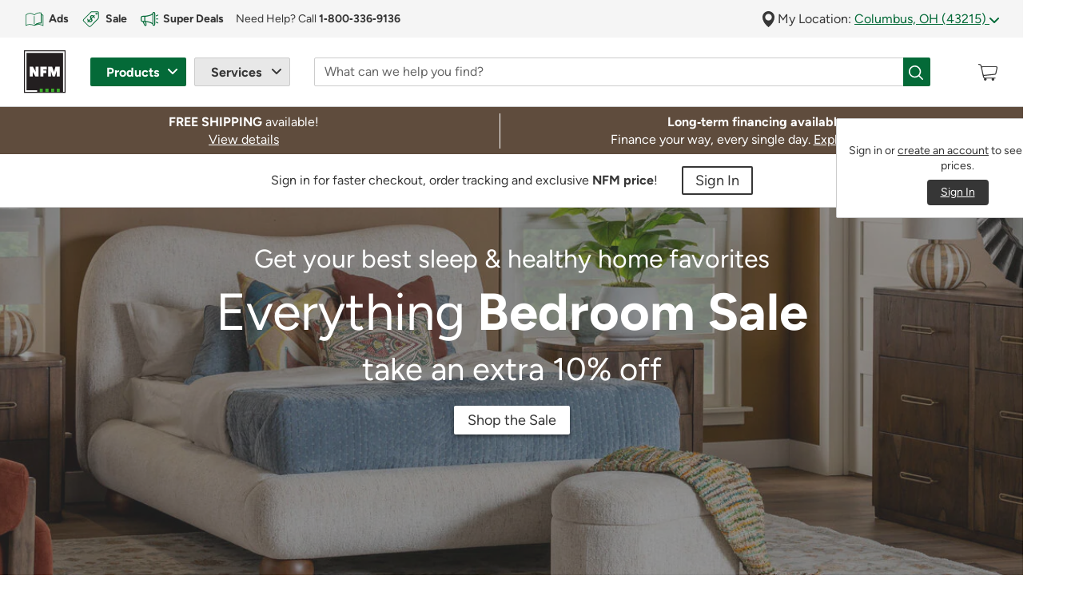

--- FILE ---
content_type: text/html;charset=UTF-8
request_url: https://www.nfm.com/?type=Grill%20Covers
body_size: 60753
content:
<!DOCTYPE html>

<html lang="en">
<head>





<link rel='preload' href="/on/demandware.static/Sites-NFM-Site/-/default/dw577705b3/svg-icons/logo.svg" as='image' type='image/svg+xml' />
<link rel="preload" href="/on/demandware.static/Sites-NFM-Site/-/en_US/v1768933922705/webfonts/figtree-v6-latin-700.woff2" as="font" type="font/woff2" crossorigin="anonymous">
<link rel="preload" href="/on/demandware.static/Sites-NFM-Site/-/en_US/v1768933922705/webfonts/figtree-v6-latin-regular.woff2" as="font" type="font/woff2" crossorigin="anonymous">

<!-- isHomePage = "true" -->

    <link rel="preload" href="/on/demandware.static/Sites-NFM-Site/-/en_US/v1768933922705/webfonts/figtree-v6-latin-900.woff2" as="font" type="font/woff2" crossorigin="anonymous">


<!-- Preload Primary image -->
    
        <link rel="preload" as="image" imagesrcset="https://www.nfm.com/dw/image/v2/BDFM_PRD/on/demandware.static/-/Library-Sites-NFMSharedLibrary/default/dw17160a41/images/homepage/hero/2026/12.25-1.13.26/hp_hero_fresh-start-savings-new.jpg?sw=150 150w,https://www.nfm.com/dw/image/v2/BDFM_PRD/on/demandware.static/-/Library-Sites-NFMSharedLibrary/default/dw17160a41/images/homepage/hero/2026/12.25-1.13.26/hp_hero_fresh-start-savings-new.jpg?sw=250 250w,https://www.nfm.com/dw/image/v2/BDFM_PRD/on/demandware.static/-/Library-Sites-NFMSharedLibrary/default/dw17160a41/images/homepage/hero/2026/12.25-1.13.26/hp_hero_fresh-start-savings-new.jpg?sw=450 450w,https://www.nfm.com/dw/image/v2/BDFM_PRD/on/demandware.static/-/Library-Sites-NFMSharedLibrary/default/dw17160a41/images/homepage/hero/2026/12.25-1.13.26/hp_hero_fresh-start-savings-new.jpg?sw=650 650w,https://www.nfm.com/dw/image/v2/BDFM_PRD/on/demandware.static/-/Library-Sites-NFMSharedLibrary/default/dw17160a41/images/homepage/hero/2026/12.25-1.13.26/hp_hero_fresh-start-savings-new.jpg?sw=850 850w,https://www.nfm.com/dw/image/v2/BDFM_PRD/on/demandware.static/-/Library-Sites-NFMSharedLibrary/default/dw17160a41/images/homepage/hero/2026/12.25-1.13.26/hp_hero_fresh-start-savings-new.jpg?sw=1050 1050w,https://www.nfm.com/dw/image/v2/BDFM_PRD/on/demandware.static/-/Library-Sites-NFMSharedLibrary/default/dw17160a41/images/homepage/hero/2026/12.25-1.13.26/hp_hero_fresh-start-savings-new.jpg?sw=1250 1250w,https://www.nfm.com/dw/image/v2/BDFM_PRD/on/demandware.static/-/Library-Sites-NFMSharedLibrary/default/dw17160a41/images/homepage/hero/2026/12.25-1.13.26/hp_hero_fresh-start-savings-new.jpg?sw=1450 1450w,https://www.nfm.com/dw/image/v2/BDFM_PRD/on/demandware.static/-/Library-Sites-NFMSharedLibrary/default/dw17160a41/images/homepage/hero/2026/12.25-1.13.26/hp_hero_fresh-start-savings-new.jpg?sw=1650 1650w,https://www.nfm.com/dw/image/v2/BDFM_PRD/on/demandware.static/-/Library-Sites-NFMSharedLibrary/default/dw17160a41/images/homepage/hero/2026/12.25-1.13.26/hp_hero_fresh-start-savings-new.jpg?sw=1850 1850w,https://www.nfm.com/dw/image/v2/BDFM_PRD/on/demandware.static/-/Library-Sites-NFMSharedLibrary/default/dw17160a41/images/homepage/hero/2026/12.25-1.13.26/hp_hero_fresh-start-savings-new.jpg?sw=2000 2000w,https://www.nfm.com/dw/image/v2/BDFM_PRD/on/demandware.static/-/Library-Sites-NFMSharedLibrary/default/dw17160a41/images/homepage/hero/2026/12.25-1.13.26/hp_hero_fresh-start-savings-new.jpg?sw=3000 3000w" imagesizes="100vw" media="(min-width: 768px)" />
    
        <link rel="preload" as="image" imagesrcset="https://www.nfm.com/dw/image/v2/BDFM_PRD/on/demandware.static/-/Library-Sites-NFMSharedLibrary/default/dw9965b44a/images/homepage/category/2026/12.25-1.13/hp_bedroom-mod-hero.jpg?sw=150 150w,https://www.nfm.com/dw/image/v2/BDFM_PRD/on/demandware.static/-/Library-Sites-NFMSharedLibrary/default/dw9965b44a/images/homepage/category/2026/12.25-1.13/hp_bedroom-mod-hero.jpg?sw=250 250w,https://www.nfm.com/dw/image/v2/BDFM_PRD/on/demandware.static/-/Library-Sites-NFMSharedLibrary/default/dw9965b44a/images/homepage/category/2026/12.25-1.13/hp_bedroom-mod-hero.jpg?sw=450 450w,https://www.nfm.com/dw/image/v2/BDFM_PRD/on/demandware.static/-/Library-Sites-NFMSharedLibrary/default/dw9965b44a/images/homepage/category/2026/12.25-1.13/hp_bedroom-mod-hero.jpg?sw=650 650w,https://www.nfm.com/dw/image/v2/BDFM_PRD/on/demandware.static/-/Library-Sites-NFMSharedLibrary/default/dw9965b44a/images/homepage/category/2026/12.25-1.13/hp_bedroom-mod-hero.jpg?sw=850 850w,https://www.nfm.com/dw/image/v2/BDFM_PRD/on/demandware.static/-/Library-Sites-NFMSharedLibrary/default/dw9965b44a/images/homepage/category/2026/12.25-1.13/hp_bedroom-mod-hero.jpg?sw=1050 1050w,https://www.nfm.com/dw/image/v2/BDFM_PRD/on/demandware.static/-/Library-Sites-NFMSharedLibrary/default/dw9965b44a/images/homepage/category/2026/12.25-1.13/hp_bedroom-mod-hero.jpg?sw=1250 1250w,https://www.nfm.com/dw/image/v2/BDFM_PRD/on/demandware.static/-/Library-Sites-NFMSharedLibrary/default/dw9965b44a/images/homepage/category/2026/12.25-1.13/hp_bedroom-mod-hero.jpg?sw=1450 1450w,https://www.nfm.com/dw/image/v2/BDFM_PRD/on/demandware.static/-/Library-Sites-NFMSharedLibrary/default/dw9965b44a/images/homepage/category/2026/12.25-1.13/hp_bedroom-mod-hero.jpg?sw=1650 1650w,https://www.nfm.com/dw/image/v2/BDFM_PRD/on/demandware.static/-/Library-Sites-NFMSharedLibrary/default/dw9965b44a/images/homepage/category/2026/12.25-1.13/hp_bedroom-mod-hero.jpg?sw=1850 1850w,https://www.nfm.com/dw/image/v2/BDFM_PRD/on/demandware.static/-/Library-Sites-NFMSharedLibrary/default/dw9965b44a/images/homepage/category/2026/12.25-1.13/hp_bedroom-mod-hero.jpg?sw=2000 2000w,https://www.nfm.com/dw/image/v2/BDFM_PRD/on/demandware.static/-/Library-Sites-NFMSharedLibrary/default/dw9965b44a/images/homepage/category/2026/12.25-1.13/hp_bedroom-mod-hero.jpg?sw=3000 3000w" imagesizes="100vw" media="(min-width: 768px)" />
    

<!-- Preload Mobile image -->
    
        <link rel="preload" as="image" imagesrcset="https://www.nfm.com/dw/image/v2/BDFM_PRD/on/demandware.static/-/Library-Sites-NFMSharedLibrary/default/dw306e8f2f/images/homepage/hero/2026/12.25-1.13.26/hp_hero_fresh-start-savings-mobile-new.jpg?sw=150 150w,https://www.nfm.com/dw/image/v2/BDFM_PRD/on/demandware.static/-/Library-Sites-NFMSharedLibrary/default/dw306e8f2f/images/homepage/hero/2026/12.25-1.13.26/hp_hero_fresh-start-savings-mobile-new.jpg?sw=250 250w,https://www.nfm.com/dw/image/v2/BDFM_PRD/on/demandware.static/-/Library-Sites-NFMSharedLibrary/default/dw306e8f2f/images/homepage/hero/2026/12.25-1.13.26/hp_hero_fresh-start-savings-mobile-new.jpg?sw=450 450w,https://www.nfm.com/dw/image/v2/BDFM_PRD/on/demandware.static/-/Library-Sites-NFMSharedLibrary/default/dw306e8f2f/images/homepage/hero/2026/12.25-1.13.26/hp_hero_fresh-start-savings-mobile-new.jpg?sw=650 650w,https://www.nfm.com/dw/image/v2/BDFM_PRD/on/demandware.static/-/Library-Sites-NFMSharedLibrary/default/dw306e8f2f/images/homepage/hero/2026/12.25-1.13.26/hp_hero_fresh-start-savings-mobile-new.jpg?sw=850 850w,https://www.nfm.com/dw/image/v2/BDFM_PRD/on/demandware.static/-/Library-Sites-NFMSharedLibrary/default/dw306e8f2f/images/homepage/hero/2026/12.25-1.13.26/hp_hero_fresh-start-savings-mobile-new.jpg?sw=1050 1050w,https://www.nfm.com/dw/image/v2/BDFM_PRD/on/demandware.static/-/Library-Sites-NFMSharedLibrary/default/dw306e8f2f/images/homepage/hero/2026/12.25-1.13.26/hp_hero_fresh-start-savings-mobile-new.jpg?sw=1250 1250w,https://www.nfm.com/dw/image/v2/BDFM_PRD/on/demandware.static/-/Library-Sites-NFMSharedLibrary/default/dw306e8f2f/images/homepage/hero/2026/12.25-1.13.26/hp_hero_fresh-start-savings-mobile-new.jpg?sw=1450 1450w,https://www.nfm.com/dw/image/v2/BDFM_PRD/on/demandware.static/-/Library-Sites-NFMSharedLibrary/default/dw306e8f2f/images/homepage/hero/2026/12.25-1.13.26/hp_hero_fresh-start-savings-mobile-new.jpg?sw=1650 1650w" imagesizes="100vw" media="(max-width: 767px)" />
    
        <link rel="preload" as="image" imagesrcset="https://www.nfm.com/dw/image/v2/BDFM_PRD/on/demandware.static/-/Library-Sites-NFMSharedLibrary/default/dw5540ad25/images/homepage/category/2026/12.25-1.13/hp_bedroom-mod-hero_mobile.jpg?sw=150 150w,https://www.nfm.com/dw/image/v2/BDFM_PRD/on/demandware.static/-/Library-Sites-NFMSharedLibrary/default/dw5540ad25/images/homepage/category/2026/12.25-1.13/hp_bedroom-mod-hero_mobile.jpg?sw=250 250w,https://www.nfm.com/dw/image/v2/BDFM_PRD/on/demandware.static/-/Library-Sites-NFMSharedLibrary/default/dw5540ad25/images/homepage/category/2026/12.25-1.13/hp_bedroom-mod-hero_mobile.jpg?sw=450 450w,https://www.nfm.com/dw/image/v2/BDFM_PRD/on/demandware.static/-/Library-Sites-NFMSharedLibrary/default/dw5540ad25/images/homepage/category/2026/12.25-1.13/hp_bedroom-mod-hero_mobile.jpg?sw=650 650w,https://www.nfm.com/dw/image/v2/BDFM_PRD/on/demandware.static/-/Library-Sites-NFMSharedLibrary/default/dw5540ad25/images/homepage/category/2026/12.25-1.13/hp_bedroom-mod-hero_mobile.jpg?sw=850 850w,https://www.nfm.com/dw/image/v2/BDFM_PRD/on/demandware.static/-/Library-Sites-NFMSharedLibrary/default/dw5540ad25/images/homepage/category/2026/12.25-1.13/hp_bedroom-mod-hero_mobile.jpg?sw=1050 1050w,https://www.nfm.com/dw/image/v2/BDFM_PRD/on/demandware.static/-/Library-Sites-NFMSharedLibrary/default/dw5540ad25/images/homepage/category/2026/12.25-1.13/hp_bedroom-mod-hero_mobile.jpg?sw=1250 1250w,https://www.nfm.com/dw/image/v2/BDFM_PRD/on/demandware.static/-/Library-Sites-NFMSharedLibrary/default/dw5540ad25/images/homepage/category/2026/12.25-1.13/hp_bedroom-mod-hero_mobile.jpg?sw=1450 1450w,https://www.nfm.com/dw/image/v2/BDFM_PRD/on/demandware.static/-/Library-Sites-NFMSharedLibrary/default/dw5540ad25/images/homepage/category/2026/12.25-1.13/hp_bedroom-mod-hero_mobile.jpg?sw=1650 1650w" imagesizes="100vw" media="(max-width: 767px)" />
    

<!-- Preload Logo image -->


<!-- Preload Background Fallback image -->


<!--[if gt IE 9]><!-->
<script type="text/javascript" src="https://www.nfm.com/public/a8bab8c3477877c98c2861414bfcee22130011c702cc" async ></script><script>
// akam-sw.js install script version 1.3.6
"serviceWorker"in navigator&&"find"in[]&&function(){var e=new Promise(function(e){"complete"===document.readyState||!1?e():(window.addEventListener("load",function(){e()}),setTimeout(function(){"complete"!==document.readyState&&e()},1e4))}),n=window.akamServiceWorkerInvoked,r="1.3.6";if(n)aka3pmLog("akam-setup already invoked");else{window.akamServiceWorkerInvoked=!0,window.aka3pmLog=function(){window.akamServiceWorkerDebug&&console.log.apply(console,arguments)};function o(e){(window.BOOMR_mq=window.BOOMR_mq||[]).push(["addVar",{"sm.sw.s":e,"sm.sw.v":r}])}var i="/akam-sw.js",a=new Map;navigator.serviceWorker.addEventListener("message",function(e){var n,r,o=e.data;if(o.isAka3pm)if(o.command){var i=(n=o.command,(r=a.get(n))&&r.length>0?r.shift():null);i&&i(e.data.response)}else if(o.commandToClient)switch(o.commandToClient){case"enableDebug":window.akamServiceWorkerDebug||(window.akamServiceWorkerDebug=!0,aka3pmLog("Setup script debug enabled via service worker message"),v());break;case"boomerangMQ":o.payload&&(window.BOOMR_mq=window.BOOMR_mq||[]).push(o.payload)}aka3pmLog("akam-sw message: "+JSON.stringify(e.data))});var t=function(e){return new Promise(function(n){var r,o;r=e.command,o=n,a.has(r)||a.set(r,[]),a.get(r).push(o),navigator.serviceWorker.controller&&(e.isAka3pm=!0,navigator.serviceWorker.controller.postMessage(e))})},c=function(e){return t({command:"navTiming",navTiming:e})},s=null,m={},d=function(){var e=i;return s&&(e+="?othersw="+encodeURIComponent(s)),function(e,n){return new Promise(function(r,i){aka3pmLog("Registering service worker with URL: "+e),navigator.serviceWorker.register(e,n).then(function(e){aka3pmLog("ServiceWorker registration successful with scope: ",e.scope),r(e),o(1)}).catch(function(e){aka3pmLog("ServiceWorker registration failed: ",e),o(0),i(e)})})}(e,m)},g=navigator.serviceWorker.__proto__.register;if(navigator.serviceWorker.__proto__.register=function(n,r){return n.includes(i)?g.call(this,n,r):(aka3pmLog("Overriding registration of service worker for: "+n),s=new URL(n,window.location.href),m=r,navigator.serviceWorker.controller?new Promise(function(n,r){var o=navigator.serviceWorker.controller.scriptURL;if(o.includes(i)){var a=encodeURIComponent(s);o.includes(a)?(aka3pmLog("Cancelling registration as we already integrate other SW: "+s),navigator.serviceWorker.getRegistration().then(function(e){n(e)})):e.then(function(){aka3pmLog("Unregistering existing 3pm service worker"),navigator.serviceWorker.getRegistration().then(function(e){e.unregister().then(function(){return d()}).then(function(e){n(e)}).catch(function(e){r(e)})})})}else aka3pmLog("Cancelling registration as we already have akam-sw.js installed"),navigator.serviceWorker.getRegistration().then(function(e){n(e)})}):g.call(this,n,r))},navigator.serviceWorker.controller){var u=navigator.serviceWorker.controller.scriptURL;u.includes("/akam-sw.js")||u.includes("/akam-sw-preprod.js")||u.includes("/threepm-sw.js")||(aka3pmLog("Detected existing service worker. Removing and re-adding inside akam-sw.js"),s=new URL(u,window.location.href),e.then(function(){navigator.serviceWorker.getRegistration().then(function(e){m={scope:e.scope},e.unregister(),d()})}))}else e.then(function(){window.akamServiceWorkerPreprod&&(i="/akam-sw-preprod.js"),d()});if(window.performance){var w=window.performance.timing,l=w.responseEnd-w.responseStart;c(l)}e.then(function(){t({command:"pageLoad"})});var k=!1;function v(){window.akamServiceWorkerDebug&&!k&&(k=!0,aka3pmLog("Initializing debug functions at window scope"),window.aka3pmInjectSwPolicy=function(e){return t({command:"updatePolicy",policy:e})},window.aka3pmDisableInjectedPolicy=function(){return t({command:"disableInjectedPolicy"})},window.aka3pmDeleteInjectedPolicy=function(){return t({command:"deleteInjectedPolicy"})},window.aka3pmGetStateAsync=function(){return t({command:"getState"})},window.aka3pmDumpState=function(){aka3pmGetStateAsync().then(function(e){aka3pmLog(JSON.stringify(e,null,"\t"))})},window.aka3pmInjectTiming=function(e){return c(e)},window.aka3pmUpdatePolicyFromNetwork=function(){return t({command:"pullPolicyFromNetwork"})})}v()}}();</script>
<script>//common/scripts.isml</script>
<script defer type="text/javascript" src="/on/demandware.static/Sites-NFM-Site/-/en_US/v1768933922705/js/main.js"></script>


<script defer type="text/javascript" src="/on/demandware.static/Sites-NFM-Site/-/en_US/v1768933922705/lib/jquery.zoom.min.js"></script>


    <script defer type="text/javascript" src="/on/demandware.static/Sites-NFM-Site/-/en_US/v1768933922705/js/productTile.js"></script>





    

<script src="/on/demandware.static/-/Library-Sites-NFMSharedLibrary/en_US/v1768933922705/js/global-override.min.js" async></script>

<!--<![endif]-->
<meta charset=UTF-8>

<meta http-equiv="x-ua-compatible" content="ie=edge">

<meta name="viewport" content="width=device-width, initial-scale=1">
<meta name="format-detection" content="telephone=no">


  <title>Shop Furniture, Appliances, Electronics, & More | NFM</title>


<meta name="description" content="Save on furniture, appliances, flooring, electronics and more. Order online or shop in store. At NFM, you&rsquo;ll always get a great deal. Start shopping now!"/>
<meta name="keywords" content="Nebraska Furniture Mart"/>





    
        <meta name="name" content="Home Page Name for Nebraska Furniture Mart.">
        
    

    
        
            <meta property="property" content="Home Page Property for Nebraska Furniture Mart.">
        

        

        

        

        
    


<link rel="shortcut icon" type="image/vnd.microsoft.icon" href="/on/demandware.static/Sites-NFM-Site/-/default/dw8bb62643/images/favicons/favicon-196x196.ico" sizes="196x196" />
<link rel="shortcut icon" type="image/vnd.microsoft.icon" href="/on/demandware.static/Sites-NFM-Site/-/default/dwdd62136b/images/favicons/favicon-128x128.ico" sizes="128x128" />
<link rel="shortcut icon" type="image/vnd.microsoft.icon" href="/on/demandware.static/Sites-NFM-Site/-/default/dwfdfba9df/images/favicons/favicon-16x16.ico" sizes="16x16" />
<link rel="shortcut icon" type="image/vnd.microsoft.icon" href="/on/demandware.static/Sites-NFM-Site/-/default/dw71b9fff2/images/favicons/favicon-32x32.ico" sizes="32x32" />
<link rel="shortcut icon" type="image/vnd.microsoft.icon" href="/on/demandware.static/Sites-NFM-Site/-/default/dw0b1cd2e4/images/favicons/favicon-96x96.ico" sizes="96x96" />


<link rel="stylesheet" href="/on/demandware.static/Sites-NFM-Site/-/en_US/v1768933922705/css/sprites.css" />
<link rel="stylesheet" href="/on/demandware.static/Sites-NFM-Site/-/en_US/v1768933922705/css/global.css" />
<link rel="stylesheet" href="/on/demandware.static/Sites-NFM-Site/-/en_US/v1768933922705/css/experience/storePage.css" />

    <link rel="stylesheet" href="/on/demandware.static/Sites-NFM-Site/-/en_US/v1768933922705/css/homePage.css" />





    

<link rel="stylesheet" href="/on/demandware.static/-/Library-Sites-NFMSharedLibrary/en_US/v1768933922705/css/global-override.min.css" />




    


<script>
window.digitalData = window.digitalData || {};
var digitalDataToMerge = {"page":{"pageName":"Home","pageType":"Homepage"},"cart":null};
Object.keys(digitalDataToMerge).forEach(function (key) {
window.digitalData[key] = digitalDataToMerge[key];
});
</script>


    



    <script type="text/plain" class="optanon-category-C0003" src="https://libraries.unbxdapi.com/sdk-clients/ss-unbxd-gus-prod-nfm25971742752629/ua/ua.js"></script>    



    <!--prehiding snippet for Adobe Target with asynchronous Launch deployment-->
        <script>
            (function(win, doc, style, timeout) { var STYLE_ID = 'at-body-style'; function getParent() { return
            doc.getElementsByTagName('head')[0]; } function addStyle(parent, id, def) { if (!parent) { return; } var style =
            doc.createElement('style'); style.id = id; style.innerHTML = def; parent.appendChild(style); } function
            removeStyle(parent, id) { if (!parent) { return; } var style = doc.getElementById(id); if (!style) { return; }
            parent.removeChild(style); } addStyle(getParent(), STYLE_ID, style); setTimeout(function() { removeStyle(getParent(),
            STYLE_ID); }, timeout); }(window, document, "body {opacity: 0 !important}", 3000));
        </script>
    <!--/prehiding snippet for Adobe Target with asynchronous Launch deployment-->
    <!--Adobe Customer Journey Analytics container -->
    <script src="https://www.nfm.com/documents/cjaprd.min.js" async></script>
    <!--/Adobe Customer Journey Analytics container -->







<script>
window.digitalData = window.digitalData || {};
var digitalDataToMerge = {"customer":{"loginStatus":"not logged in"},"location":{"storeId":"Omaha","city":"Columbus","state":"OH"}};
Object.keys(digitalDataToMerge).forEach(function (key) {
window.digitalData[key] = digitalDataToMerge[key];
});
</script>






<link rel="canonical" href="https://www.nfm.com" />

<script type="text/javascript">//<!--
/* <![CDATA[ (head-active_data.js) */
var dw = (window.dw || {});
dw.ac = {
    _analytics: null,
    _events: [],
    _category: "",
    _searchData: "",
    _anact: "",
    _anact_nohit_tag: "",
    _analytics_enabled: "true",
    _timeZone: "US/Central",
    _capture: function(configs) {
        if (Object.prototype.toString.call(configs) === "[object Array]") {
            configs.forEach(captureObject);
            return;
        }
        dw.ac._events.push(configs);
    },
	capture: function() { 
		dw.ac._capture(arguments);
		// send to CQ as well:
		if (window.CQuotient) {
			window.CQuotient.trackEventsFromAC(arguments);
		}
	},
    EV_PRD_SEARCHHIT: "searchhit",
    EV_PRD_DETAIL: "detail",
    EV_PRD_RECOMMENDATION: "recommendation",
    EV_PRD_SETPRODUCT: "setproduct",
    applyContext: function(context) {
        if (typeof context === "object" && context.hasOwnProperty("category")) {
        	dw.ac._category = context.category;
        }
        if (typeof context === "object" && context.hasOwnProperty("searchData")) {
        	dw.ac._searchData = context.searchData;
        }
    },
    setDWAnalytics: function(analytics) {
        dw.ac._analytics = analytics;
    },
    eventsIsEmpty: function() {
        return 0 == dw.ac._events.length;
    }
};
/* ]]> */
// -->
</script>
<script type="text/javascript">//<!--
/* <![CDATA[ (head-cquotient.js) */
var CQuotient = window.CQuotient = {};
CQuotient.clientId = 'bdfm-NFM';
CQuotient.realm = 'BDFM';
CQuotient.siteId = 'NFM';
CQuotient.instanceType = 'prd';
CQuotient.locale = 'en_US';
CQuotient.fbPixelId = '__UNKNOWN__';
CQuotient.activities = [];
CQuotient.cqcid='';
CQuotient.cquid='';
CQuotient.cqeid='';
CQuotient.cqlid='';
CQuotient.apiHost='api.cquotient.com';
/* Turn this on to test against Staging Einstein */
/* CQuotient.useTest= true; */
CQuotient.useTest = ('true' === 'false');
CQuotient.initFromCookies = function () {
	var ca = document.cookie.split(';');
	for(var i=0;i < ca.length;i++) {
	  var c = ca[i];
	  while (c.charAt(0)==' ') c = c.substring(1,c.length);
	  if (c.indexOf('cqcid=') == 0) {
		CQuotient.cqcid=c.substring('cqcid='.length,c.length);
	  } else if (c.indexOf('cquid=') == 0) {
		  var value = c.substring('cquid='.length,c.length);
		  if (value) {
		  	var split_value = value.split("|", 3);
		  	if (split_value.length > 0) {
			  CQuotient.cquid=split_value[0];
		  	}
		  	if (split_value.length > 1) {
			  CQuotient.cqeid=split_value[1];
		  	}
		  	if (split_value.length > 2) {
			  CQuotient.cqlid=split_value[2];
		  	}
		  }
	  }
	}
}
CQuotient.getCQCookieId = function () {
	if(window.CQuotient.cqcid == '')
		window.CQuotient.initFromCookies();
	return window.CQuotient.cqcid;
};
CQuotient.getCQUserId = function () {
	if(window.CQuotient.cquid == '')
		window.CQuotient.initFromCookies();
	return window.CQuotient.cquid;
};
CQuotient.getCQHashedEmail = function () {
	if(window.CQuotient.cqeid == '')
		window.CQuotient.initFromCookies();
	return window.CQuotient.cqeid;
};
CQuotient.getCQHashedLogin = function () {
	if(window.CQuotient.cqlid == '')
		window.CQuotient.initFromCookies();
	return window.CQuotient.cqlid;
};
CQuotient.trackEventsFromAC = function (/* Object or Array */ events) {
try {
	if (Object.prototype.toString.call(events) === "[object Array]") {
		events.forEach(_trackASingleCQEvent);
	} else {
		CQuotient._trackASingleCQEvent(events);
	}
} catch(err) {}
};
CQuotient._trackASingleCQEvent = function ( /* Object */ event) {
	if (event && event.id) {
		if (event.type === dw.ac.EV_PRD_DETAIL) {
			CQuotient.trackViewProduct( {id:'', alt_id: event.id, type: 'raw_sku'} );
		} // not handling the other dw.ac.* events currently
	}
};
CQuotient.trackViewProduct = function(/* Object */ cqParamData){
	var cq_params = {};
	cq_params.cookieId = CQuotient.getCQCookieId();
	cq_params.userId = CQuotient.getCQUserId();
	cq_params.emailId = CQuotient.getCQHashedEmail();
	cq_params.loginId = CQuotient.getCQHashedLogin();
	cq_params.product = cqParamData.product;
	cq_params.realm = cqParamData.realm;
	cq_params.siteId = cqParamData.siteId;
	cq_params.instanceType = cqParamData.instanceType;
	cq_params.locale = CQuotient.locale;
	
	if(CQuotient.sendActivity) {
		CQuotient.sendActivity(CQuotient.clientId, 'viewProduct', cq_params);
	} else {
		CQuotient.activities.push({activityType: 'viewProduct', parameters: cq_params});
	}
};
/* ]]> */
// -->
</script>

</head>
<body class="  ">
<div class="page" data-action="Sites-NFM-Site" data-querystring="type=Grill%20Covers" >























<header class="sticky-header" data-enable-sticky-search="true" >
    <a href="#maincontent" class="skip" aria-label="Skip to main content">Skip to main content</a>
<a href="#footercontent" class="skip" aria-label="Skip to footer content">Skip to footer content</a>
    


<div id="browser-check">
<noscript>
<div class="browser-compatibility-alert alert alert-danger">
<p class="browser-error">Your browser's Javascript functionality is turned off. Please turn it on so that you can experience the full capabilities of this site.</p>
</div>
</noscript>
</div>



    <div>
        


















<div class="excluded-region-header-message d-none" data-url="/on/demandware.store/Sites-NFM-Site/en_US/Account-HeaderExcludedStates">

        
	
	<div class="content-asset"><!-- dwMarker="content" dwContentID="35318c48aa34cb8ebd6a7fd029" -->
		<div class="container-fluid bg-warning-100">
	<div class="container px-0">
		<div class="alert alert-dismissible alert-warning fade show border-left-0">
			<strong>Based on your "My Location" zip code,</strong> you are shopping from outside one of our shipping areas and may not be able to&nbsp;checkout. <a href="javascript:void(0);" aria-label="Go to learn more about why you are unable to checkout at this time" class="modal-link link2" data-content="#contentContainer" data-link="https://www.nfm.com/13-state-messaging_learn-more-modal.html" data-display-footer="true" enable-title="true" data-title="Why am I unable to checkout?">Learn&nbsp;More</a>
			<button id="excludedStateCloseButton" type="button" class="close" data-dismiss="alert" aria-label="Close"></button>
		</div>
	</div>
</div>
	</div> <!-- End content-asset -->



</div>

<script id="outOfServiceAreaScriptId">
</script>
        <div class="global-top-header">
            
	 

	
        </div>
        <div class="mobile-modal-background"></div>
        <div class="container-fluid header-location-container py-1 px-2">
            <div class="row header-location mw-1920px mx-auto">
                


















<div class="col-12">
    <div class="row">
        
	 


	
    
        
        <div class="col-6 col-lg d-none d-lg-block">
	<div class="help-block row">
		<div class="col-12">
			<div id="top-header-cta" class="header-location-container d-flex align-items-center overflow-hidden">
				<a href="https://www.nfm.com/ads?intcmp=top-header_shop-ads&intpl=top-header" id="shop-ads" class="d-flex align-items-center text-decoration-none mr-2 mr-xl-3">
					<img src="https://www.nfm.com/on/demandware.static/-/Library-Sites-NFMSharedLibrary/default/dw03c1a7b7/svgs/icons/icon-weekly-ads-green.svg" width="26" height="26" alt="Open printed reading material" class="d-inline"
					style="margin-right: 5px;">
					<span class="link3 label5 b"><span class="d-none d-xl-inline">Shop </span>Ads</span>
				</a>
				<a href="https://www.nfm.com/sale?intcmp=top-header_shop-sale&intpl=top-header" id="shop-sale" class="d-flex align-items-center text-decoration-none mr-2 mr-xl-3">
					<img src="https://www.nfm.com/on/demandware.static/-/Library-Sites-NFMSharedLibrary/default/dwb8ed44ec/svgs/icons/icon-discounts-green.svg" width="26" height="26" alt="Product tag with dollar sign" class="d-inline"
					style="margin-right: 5px;">
					<span class="link3 label5 b"><span class="d-none d-xl-inline">Shop </span>Sale</span>
				</a>
				<a href="https://www.nfm.com/deals?intcmp=top-header_super-deals&intpl=top-header" id="super-deals" class="d-flex align-items-center text-decoration-none mr-2 mr-xl-3">
					<img src="https://www.nfm.com/on/demandware.static/-/Library-Sites-NFMSharedLibrary/default/dw195a6fa4/svgs/icons/icon-megaphone-with-action_dark-green.svg" width="26" height="26" alt="Megaphone" class="d-inline" style="margin-right: 4px;padding: 1.7px;">
					<span class="link3 label5 b">Super Deals</span>
				</a>
				<div id="customer-help" class="d-flex align-items-center label5">
					
	
	<div class="content-asset"><!-- dwMarker="content" dwContentID="03533051eac2e43b41469e5493" -->
		Need Help? Call <a href="tel:18003369136" aria-label="For Help or Order by Phone, tap to call 1-800-336-9136" class="link3"><strong>1&#8209;800&#8209;336&#8209;9136</strong></a>
	</div> <!-- End content-asset -->


				</div>
			</div>
		</div>
	</div>
</div>
    

 
	
        <div class="col-12 col-lg-auto location-group">
            <div class="location-toggle-container" id="regionForm"> <span aria-hidden="true">
                    







<img class="icon pin-icon  " src="/on/demandware.static/Sites-NFM-Site/-/default/dw2d0765ed/svg-icons/pin-icon.svg" alt="Pin" width="null" height="null"/>


</span>
                My Location:
                
                <a class="location-toggle" href="javascript:void(0)"
                    data-location-detail-content-asset="/on/demandware.store/Sites-NFM-Site/en_US/Page-GetContentAsset?cid=locationDetails-r1-OMNE"
                    role="button"
                    data-location-state="OH">
                    Columbus, OH (43215)
                    <span aria-hidden="true">
                        







<img class="icon arrow-down-green  " src="/on/demandware.static/Sites-NFM-Site/-/default/dwa6820022/svg-icons/arrow-down-green.svg" alt="Dropdown arrow" width="null" height="null"/>



                    </span>
                </a>
            </div>
            
            <div class="location-info text-left d-none" id="locationForm">
                <form action="/on/demandware.store/Sites-NFM-Site/en_US/Account-SubmitLocation" class="my-location-form" method="POST"
                    name="dwfrm_location" novalidate>
                    <div class="row no-gutters my-location">
                        <div class="col-12 header-group d-flex justify-content-between">
                            <div>
                                <h6>Update My Location</h6>
                            </div>
                            <div>
                                <button type="button" class="close" data-dismiss="modal" aria-label="Close">
                                    <span aria-hidden="true">
                                        







<img class="icon close-icon  " src="/on/demandware.static/Sites-NFM-Site/-/default/dw0fd84447/svg-icons/close-icon.svg" alt="Close" width="null" height="null"/>



                                    </span>
                                </button>
                            </div>
                        </div>
                    </div>
                    <div class="row my-location">
                        <div class="col-12">
                            <p>Update your location to get accurate product pricing and availability.</p>
                        </div>
                    </div>
                    <div class="row no-gutters my-location price-region" data-region = "OMNEO">
                        <div class="col-4 col-md-5">
                            <div class="form-group postal-group
                                required">
                                <label class="form-control-label sr-only" for="locationPostalCode">
                                    Zip Code
                                </label>
                                <input type="text" class="form-control" id="locationPostalCode"
                                    data-check-zipcode-url="/on/demandware.store/Sites-NFM-Site/en_US/Address-CheckZipCode"
                                    placeholder="Zip Code"
                                    value="43215"
                                    data-missing-error="Zip code is required."
                                    data-pattern-mismatch="Zip code not accepted. United States zip codes only."
                                    pattern="(^\d{5}(-\d{4})?$)|(^[abceghjklmnprstvxyABCEGHJKLMNPRSTVXY]{1}\d{1}[A-Za-z]{1} *\d{1}[A-Za-z]{1}\d{1}$)"
                                    name="dwfrm_location_postalCode" required aria-required="true" value="" maxLength="10" minLength="5" pattern="(^\d{5}(-\d{4})?$)|(^[abceghjklmnprstvxyABCEGHJKLMNPRSTVXY]{1}\d{1}[A-Za-z]{1} *\d{1}[A-Za-z]{1}\d{1}$)" />
                                <div class="invalid-feedback"></div>
                            </div>
                            <input type="hidden" name="csrf_token" value="MDgRHCrzz0DOk31JDxzQzdYaHQurcY6SOtphP2VyH36KtkAi165fpe7XyhcA7zEAedGop46kZ3b68xPpqImfrhQ2omCWqABZTzgW_0kEQU1K6LNyC8JrCxi3Adys1Sm-1UywvJCRf-l5pOYqkorHonshUxJ57_gdbXTGMviTFBEqZua1j7c=" />
                        </div>
                        <div class="col-8 col-md-7">
                            <div class="form-group">
                                <button class="btn btn-block btn-primary submit-mylocation" type="submit" name="submit"
                                    value="submit">
                                    Update Location
                                </button>
                            </div>
                        </div>
                    </div>
                    <div class="additional-error invalid-feedback-custom" id="form-postalCode-error"
                        data-name="dwfrm_location_postalCode"></div>
                    <div class="closest-store">
                        <span class="b">Your Closest Store</span>
                        <a href="/store-locator" class="all-location"
                            title="View All Stores">View All Stores</a>

                    </div>
                </form>

                <div class="nearby-location-detail">
                </div>

            </div>
        </div>
    </div>
</div>
<script>    
    window.outOfServiceArea = "Y" || {};  
    window.visitorLocation = "43215" || ''; 
    window.priceRegionID = "0" || {}; 
    window.deliveryRegionID = null || {};
</script>
            </div>
        </div>

        

        <nav class="navbar navbar-expand-lg header pb-2 pt-1 pt-lg-2 px-2">
            <div class="container align-items-stretch mw-1920px">
                <div class="brand-logo flex-shrink-0 order-lg-1 order-2 d-flex align-items-center">
                    <a class="logo-home" href="/"
                        title="Nebraska Furniture Mart Home">
                        







<img class="icon logo  " src="/on/demandware.static/Sites-NFM-Site/-/default/dw577705b3/svg-icons/logo.svg" alt="Nebraska Furniture Mart" width="54" height="56"/>



                    </a>
                </div>

                <div class="navbar-header navbar-product-service order-lg-2 order-1">
                    <button class="navbar-toggler user-authenticated" type="button" data-toggle="collapse" data-target="#nfmMainNavigation"                    
                        aria-controls="nfmMainNavigation" aria-expanded="false" aria-label="Toggle navigation">
                        <span class="navbar-toggler-icon">
                            







<img class="icon menu-icon  " src="/on/demandware.static/Sites-NFM-Site/-/default/dwb8b487c7/svg-icons/menu-icon.svg" alt="Menu" width="null" height="null"/>



                        </span>
                    </button>
        
                    <div class="collapse navbar-collapse h-100 collapse" id="nfmMainNavigation">
                        <div class="hidden-mobile-close d-lg-none">
                            <button type="button" class="close d-lg-none" data-dismiss="modal"
                                aria-label="Close">
                                <span aria-hidden="true">
                                    







<img class="icon icon-close-white-background  " src="/on/demandware.static/Sites-NFM-Site/-/default/dw5b4a1374/svg-icons/icon-close-white-background.svg" alt="Close" width="null" height="null"/>



                                </span>
                            </button>
                        </div>
                        <ul class="navbar-nav h-lg-100">
                            <!-- PRODUCTS -->
                            <li class="nav-item dropdown products-group d-flex align-items-center h-100">
                                <button class="btn nav-link dropdown-toggle product-toggler" id="productDropdown" type="button"
                                    data-toggle="dropdown" aria-haspopup="true" aria-expanded="false">
                                    <span class="d-lg-none">
                                        <span aria-hidden="true">
                                            







<img class="icon cart-white hover-icon " src="/on/demandware.static/Sites-NFM-Site/-/default/dwab367a14/svg-icons/cart-white.svg" alt="" width="27" height="23"/>



                                            







<img class="icon cart-icon  " src="/on/demandware.static/Sites-NFM-Site/-/default/dwb46e3fe9/svg-icons/cart-icon.svg" alt="" width="27" height="23"/>



                                        </span>
                                        <span class="mobile-label">
                                            Products
                                        </span>
                                    </span>
                                    <span class="d-none d-lg-inline-block">
                                        Products
                                    </span>
                                </button>
                                <div class="dropdown-menu" role="menubar" aria-labelledby="productDropdown">
                                    <div class="scrollable-container">
                                        <!-- NESTED Category DROPDOWNS -->
                                        


















<ul class="menu-list">

<li class="d-none d-lg-block menu-header" aria-hidden="true">
<h6>Products</h6>
</li>
<!-- top Level Categories -->



<li class="nav-item dropdown dropdown-item " role="menuitem" data-category="mkt-deals" tabindex="0">

<a href="https://www.nfm.com/deals" id="mkt-deals-Dropdown" class="nav-link dropdown-toggle top-level-cat" role="button" data-toggle="dropdown" aria-haspopup="true" aria-expanded="false">Super Deals</a>
<!-- NESTED Sub-Category DROPDOWNS -->





















<div class="dropdown-menu" role="menubar" aria-labelledby="mkt-deals-Dropdown">
<div class="scrollable-container">


<div class="dropdown-header-group">
<a href="javascript:void(0)" class="back-link link2" tabindex="0">
Back to Products
</a>
<div class="cat-heading-wrapper">
<div class="category-heading">
<h6>Super Deals</h6>
</div>

<div class="view-all">
<a class="view-all-link link2" href="https://www.nfm.com/deals" tabindex="0">
View All
</a>
</div>

</div>
</div>

<ul class="menu-list" role="menu">

</ul>

</div>
</div>


</li>




<li class="nav-item dropdown dropdown-item " role="menuitem" data-category="mkt-sale" tabindex="0">

<a href="https://www.nfm.com/sale" id="mkt-sale-Dropdown" class="nav-link dropdown-toggle top-level-cat" role="button" data-toggle="dropdown" aria-haspopup="true" aria-expanded="false">Sale</a>
<!-- NESTED Sub-Category DROPDOWNS -->





















<div class="dropdown-menu" role="menubar" aria-labelledby="mkt-sale-Dropdown">
<div class="scrollable-container">


<div class="dropdown-header-group">
<a href="javascript:void(0)" class="back-link link2" tabindex="0">
Back to Products
</a>
<div class="cat-heading-wrapper">
<div class="category-heading">
<h6>Sale</h6>
</div>

<div class="view-all">
<a class="view-all-link link2" href="https://www.nfm.com/sale" tabindex="0">
View All
</a>
</div>

</div>
</div>

<ul class="menu-list" role="menu">


<li class="nav-item dropdown-item" role="menuitem" data-category="mkt-sale-furniture" tabindex="0">
<a href="https://www.nfm.com/sale-furniture" role="button" class="nav-link dropdown-link">Furniture on Sale</a>
</li>



<li class="nav-item dropdown-item" role="menuitem" data-category="mkt-sale-appliances" tabindex="0">
<a href="https://www.nfm.com/sale-appliances" role="button" class="nav-link dropdown-link">Appliances on Sale</a>
</li>



<li class="nav-item dropdown-item" role="menuitem" data-category="mkt-sale-electronics" tabindex="0">
<a href="https://www.nfm.com/sale-electronics" role="button" class="nav-link dropdown-link">Electronics on Sale</a>
</li>



<li class="nav-item dropdown-item" role="menuitem" data-category="mkt-sale-flooring" tabindex="0">
<a href="https://www.nfm.com/sale-flooring" role="button" class="nav-link dropdown-link">Flooring on Sale</a>
</li>



<li class="nav-item dropdown-item" role="menuitem" data-category="mkt-sale-outdoor" tabindex="0">
<a href="https://www.nfm.com/sale-outdoor" role="button" class="nav-link dropdown-link">Outdoor on Sale</a>
</li>


</ul>

</div>
</div>


</li>




<li class="nav-item dropdown dropdown-item " role="menuitem" data-category="furniture" tabindex="0">

<a href="https://www.nfm.com/furniture" id="furniture-Dropdown" class="nav-link dropdown-toggle top-level-cat" role="button" data-toggle="dropdown" aria-haspopup="true" aria-expanded="false">Furniture</a>
<!-- NESTED Sub-Category DROPDOWNS -->





















<div class="dropdown-menu" role="menubar" aria-labelledby="furniture-Dropdown">
<div class="scrollable-container">


<div class="dropdown-header-group">
<a href="javascript:void(0)" class="back-link link2" tabindex="0">
Back to Products
</a>
<div class="cat-heading-wrapper">
<div class="category-heading">
<h6>Furniture</h6>
</div>

<div class="view-all">
<a class="view-all-link link2" href="https://www.nfm.com/furniture" tabindex="0">
View All
</a>
</div>

</div>
</div>

<ul class="menu-list" role="menu">


<li class="nav-item dropdown dropdown-item" role="menuitem" data-category="living-room" tabindex="0">
<a href="https://www.nfm.com/living-room" id="living-room-Dropdown" class="nav-link dropdown-toggle dropdown-link" role="button" data-toggle="dropdown" aria-haspopup="true" aria-expanded="false">
Living Room
</a>




















<div class="dropdown-menu" role="menubar" aria-labelledby="living-room-Dropdown">
<div class="scrollable-container">


<div class="dropdown-header-group">
<a href="javascript:void(0)" class="back-link link2" tabindex="0">
Back to Furniture
</a>
<div class="cat-heading-wrapper">
<div class="category-heading">
<h6>Living Room</h6>
</div>

<div class="view-all">
<a class="view-all-link link2" href="https://www.nfm.com/living-room" tabindex="0">
View All
</a>
</div>

</div>
</div>

<ul class="menu-list" role="menu">


<li class="nav-item dropdown-item" role="menuitem" data-category="sectionals" tabindex="0">
<a href="https://www.nfm.com/sectionals" role="button" class="nav-link dropdown-link">Sectionals</a>
</li>



<li class="nav-item dropdown-item" role="menuitem" data-category="sofas-and-loveseats" tabindex="0">
<a href="https://www.nfm.com/sofas-and-loveseats" role="button" class="nav-link dropdown-link">Sofas and Loveseats</a>
</li>



<li class="nav-item dropdown dropdown-item" role="menuitem" data-category="chairs-and-recliners" tabindex="0">
<a href="https://www.nfm.com/chairs-and-recliners" id="chairs-and-recliners-Dropdown" class="nav-link dropdown-toggle dropdown-link" role="button" data-toggle="dropdown" aria-haspopup="true" aria-expanded="false">
Chairs and Recliners
</a>




















<div class="dropdown-menu" role="menubar" aria-labelledby="chairs-and-recliners-Dropdown">
<div class="scrollable-container">


<div class="dropdown-header-group">
<a href="javascript:void(0)" class="back-link link2" tabindex="0">
Back to Living Room
</a>
<div class="cat-heading-wrapper">
<div class="category-heading">
<h6>Chairs and Recliners</h6>
</div>

<div class="view-all">
<a class="view-all-link link2" href="https://www.nfm.com/chairs-and-recliners" tabindex="0">
View All
</a>
</div>

</div>
</div>

<ul class="menu-list" role="menu">


<li class="nav-item dropdown-item" role="menuitem" data-category="recliners" tabindex="0">
<a href="https://www.nfm.com/recliners" role="button" class="nav-link dropdown-link">Recliners</a>
</li>



<li class="nav-item dropdown-item" role="menuitem" data-category="accent-chairs" tabindex="0">
<a href="https://www.nfm.com/accent-chairs" role="button" class="nav-link dropdown-link">Accent Chairs</a>
</li>



<li class="nav-item dropdown-item" role="menuitem" data-category="swivel-chairs-and-gliders" tabindex="0">
<a href="https://www.nfm.com/swivel-chairs-and-gliders" role="button" class="nav-link dropdown-link">Swivel Chairs and Gliders</a>
</li>



<li class="nav-item dropdown-item" role="menuitem" data-category="chair-and-ottoman" tabindex="0">
<a href="https://www.nfm.com/chair-and-ottoman" role="button" class="nav-link dropdown-link">Chair and Ottoman</a>
</li>



<li class="nav-item dropdown-item" role="menuitem" data-category="massage-chairs" tabindex="0">
<a href="https://www.nfm.com/massage-chairs" role="button" class="nav-link dropdown-link">Massage Chairs</a>
</li>


</ul>

</div>
</div>

</li>



<li class="nav-item dropdown-item" role="menuitem" data-category="living-room-tables" tabindex="0">
<a href="https://www.nfm.com/living-room-tables" role="button" class="nav-link dropdown-link">Living Room Tables</a>
</li>



<li class="nav-item dropdown-item" role="menuitem" data-category="living-room-sets" tabindex="0">
<a href="https://www.nfm.com/living-room-sets" role="button" class="nav-link dropdown-link">Living Room Sets</a>
</li>



<li class="nav-item dropdown-item" role="menuitem" data-category="entertainment-furniture" tabindex="0">
<a href="https://www.nfm.com/entertainment-furniture" role="button" class="nav-link dropdown-link">Entertainment Furniture</a>
</li>



<li class="nav-item dropdown-item" role="menuitem" data-category="chaise-lounges" tabindex="0">
<a href="https://www.nfm.com/chaise-lounges" role="button" class="nav-link dropdown-link">Chaise Lounges</a>
</li>



<li class="nav-item dropdown-item" role="menuitem" data-category="ottomans" tabindex="0">
<a href="https://www.nfm.com/ottomans" role="button" class="nav-link dropdown-link">Ottomans</a>
</li>



<li class="nav-item dropdown-item" role="menuitem" data-category="seating-accessories" tabindex="0">
<a href="https://www.nfm.com/seating-accessories" role="button" class="nav-link dropdown-link">Seating Accessories</a>
</li>



<li class="nav-item dropdown-item" role="menuitem" data-category="mkt-reclining-furniture" tabindex="0">
<a href="https://www.nfm.com/reclining-furniture" role="button" class="nav-link dropdown-link">Reclining Furniture</a>
</li>


</ul>

</div>
</div>

</li>



<li class="nav-item dropdown dropdown-item" role="menuitem" data-category="bedroom" tabindex="0">
<a href="https://www.nfm.com/bedroom" id="bedroom-Dropdown" class="nav-link dropdown-toggle dropdown-link" role="button" data-toggle="dropdown" aria-haspopup="true" aria-expanded="false">
Bedroom
</a>




















<div class="dropdown-menu" role="menubar" aria-labelledby="bedroom-Dropdown">
<div class="scrollable-container">


<div class="dropdown-header-group">
<a href="javascript:void(0)" class="back-link link2" tabindex="0">
Back to Furniture
</a>
<div class="cat-heading-wrapper">
<div class="category-heading">
<h6>Bedroom</h6>
</div>

<div class="view-all">
<a class="view-all-link link2" href="https://www.nfm.com/bedroom" tabindex="0">
View All
</a>
</div>

</div>
</div>

<ul class="menu-list" role="menu">


<li class="nav-item dropdown-item" role="menuitem" data-category="bedroom-sets" tabindex="0">
<a href="https://www.nfm.com/bedroom-sets" role="button" class="nav-link dropdown-link">Bedroom Sets</a>
</li>



<li class="nav-item dropdown-item" role="menuitem" data-category="beds" tabindex="0">
<a href="https://www.nfm.com/beds" role="button" class="nav-link dropdown-link">Beds</a>
</li>



<li class="nav-item dropdown-item" role="menuitem" data-category="dressers-and-chests" tabindex="0">
<a href="https://www.nfm.com/dressers-and-chests" role="button" class="nav-link dropdown-link">Dressers and Chests</a>
</li>



<li class="nav-item dropdown-item" role="menuitem" data-category="bed-frames" tabindex="0">
<a href="https://www.nfm.com/bed-frames" role="button" class="nav-link dropdown-link">Bed Frames</a>
</li>



<li class="nav-item dropdown-item" role="menuitem" data-category="headboards" tabindex="0">
<a href="https://www.nfm.com/headboards" role="button" class="nav-link dropdown-link">Headboards</a>
</li>



<li class="nav-item dropdown-item" role="menuitem" data-category="nightstands" tabindex="0">
<a href="https://www.nfm.com/nightstands" role="button" class="nav-link dropdown-link">Nightstands</a>
</li>



<li class="nav-item dropdown-item" role="menuitem" data-category="vanities-and-vanity-benches" tabindex="0">
<a href="https://www.nfm.com/vanities-and-vanity-benches" role="button" class="nav-link dropdown-link">Vanities and Vanity Benches</a>
</li>



<li class="nav-item dropdown-item" role="menuitem" data-category="benches" tabindex="0">
<a href="https://www.nfm.com/benches" role="button" class="nav-link dropdown-link">Benches</a>
</li>



<li class="nav-item dropdown-item" role="menuitem" data-category="armoires" tabindex="0">
<a href="https://www.nfm.com/armoires" role="button" class="nav-link dropdown-link">Armoires</a>
</li>



<li class="nav-item dropdown-item" role="menuitem" data-category="jewelry-armoires" tabindex="0">
<a href="https://www.nfm.com/jewelry-armoires" role="button" class="nav-link dropdown-link">Jewelry Armoires</a>
</li>



<li class="nav-item dropdown dropdown-item" role="menuitem" data-category="mattresses" tabindex="0">
<a href="https://www.nfm.com/mattresses" id="mattresses-Dropdown" class="nav-link dropdown-toggle dropdown-link" role="button" data-toggle="dropdown" aria-haspopup="true" aria-expanded="false">
Mattresses
</a>




















<div class="dropdown-menu" role="menubar" aria-labelledby="mattresses-Dropdown">
<div class="scrollable-container">


<div class="dropdown-header-group">
<a href="javascript:void(0)" class="back-link link2" tabindex="0">
Back to Furniture
</a>
<div class="cat-heading-wrapper">
<div class="category-heading">
<h6>Mattresses</h6>
</div>

<div class="view-all">
<a class="view-all-link link2" href="https://www.nfm.com/mattresses" tabindex="0">
View All
</a>
</div>

</div>
</div>

<ul class="menu-list" role="menu">


<li class="nav-item dropdown-item" role="menuitem" data-category="all-mattresses" tabindex="0">
<a href="https://www.nfm.com/all-mattresses" role="button" class="nav-link dropdown-link">All Mattresses</a>
</li>



<li class="nav-item dropdown-item" role="menuitem" data-category="adjustable-beds" tabindex="0">
<a href="https://www.nfm.com/adjustable-beds" role="button" class="nav-link dropdown-link">Adjustable Beds and Box Springs</a>
</li>


</ul>

</div>
</div>

</li>


</ul>

</div>
</div>

</li>



<li class="nav-item dropdown dropdown-item" role="menuitem" data-category="dining-room-and-kitchen" tabindex="0">
<a href="https://www.nfm.com/dining-room-and-kitchen" id="dining-room-and-kitchen-Dropdown" class="nav-link dropdown-toggle dropdown-link" role="button" data-toggle="dropdown" aria-haspopup="true" aria-expanded="false">
Dining Room and Kitchen
</a>




















<div class="dropdown-menu" role="menubar" aria-labelledby="dining-room-and-kitchen-Dropdown">
<div class="scrollable-container">


<div class="dropdown-header-group">
<a href="javascript:void(0)" class="back-link link2" tabindex="0">
Back to Furniture
</a>
<div class="cat-heading-wrapper">
<div class="category-heading">
<h6>Dining Room and Kitchen</h6>
</div>

<div class="view-all">
<a class="view-all-link link2" href="https://www.nfm.com/dining-room-and-kitchen" tabindex="0">
View All
</a>
</div>

</div>
</div>

<ul class="menu-list" role="menu">


<li class="nav-item dropdown-item" role="menuitem" data-category="dining-sets" tabindex="0">
<a href="https://www.nfm.com/dining-sets" role="button" class="nav-link dropdown-link">Dining Sets</a>
</li>



<li class="nav-item dropdown-item" role="menuitem" data-category="dining-tables" tabindex="0">
<a href="https://www.nfm.com/dining-tables" role="button" class="nav-link dropdown-link">Dining Tables</a>
</li>



<li class="nav-item dropdown-item" role="menuitem" data-category="dining-chairs-and-benches" tabindex="0">
<a href="https://www.nfm.com/dining-chairs-and-benches" role="button" class="nav-link dropdown-link">Dining Chairs and Benches</a>
</li>



<li class="nav-item dropdown-item" role="menuitem" data-category="sideboards-and-buffets" tabindex="0">
<a href="https://www.nfm.com/sideboards-and-buffets" role="button" class="nav-link dropdown-link">Sideboards and Buffets</a>
</li>



<li class="nav-item dropdown-item" role="menuitem" data-category="bar-and-counter-stools" tabindex="0">
<a href="https://www.nfm.com/bar-and-counter-stools" role="button" class="nav-link dropdown-link">Bar and Counter Stools</a>
</li>



<li class="nav-item dropdown-item" role="menuitem" data-category="bars-and-bar-sets" tabindex="0">
<a href="https://www.nfm.com/bars-and-bar-sets" role="button" class="nav-link dropdown-link">Bars and Bar Sets</a>
</li>



<li class="nav-item dropdown-item" role="menuitem" data-category="kitchen-islands-and-carts" tabindex="0">
<a href="https://www.nfm.com/kitchen-islands-and-carts" role="button" class="nav-link dropdown-link">Kitchen Islands and Carts</a>
</li>



<li class="nav-item dropdown-item" role="menuitem" data-category="china-cabinets" tabindex="0">
<a href="https://www.nfm.com/china-cabinets" role="button" class="nav-link dropdown-link">China Cabinets</a>
</li>



<li class="nav-item dropdown-item" role="menuitem" data-category="pantries" tabindex="0">
<a href="https://www.nfm.com/pantries" role="button" class="nav-link dropdown-link">Pantries</a>
</li>



<li class="nav-item dropdown-item" role="menuitem" data-category="bakers-racks" tabindex="0">
<a href="https://www.nfm.com/bakers-racks" role="button" class="nav-link dropdown-link">Bakers Racks</a>
</li>


</ul>

</div>
</div>

</li>



<li class="nav-item dropdown dropdown-item" role="menuitem" data-category="mattresses" tabindex="0">
<a href="https://www.nfm.com/mattresses" id="mattresses-Dropdown" class="nav-link dropdown-toggle dropdown-link" role="button" data-toggle="dropdown" aria-haspopup="true" aria-expanded="false">
Mattresses
</a>




















<div class="dropdown-menu" role="menubar" aria-labelledby="mattresses-Dropdown">
<div class="scrollable-container">


<div class="dropdown-header-group">
<a href="javascript:void(0)" class="back-link link2" tabindex="0">
Back to Furniture
</a>
<div class="cat-heading-wrapper">
<div class="category-heading">
<h6>Mattresses</h6>
</div>

<div class="view-all">
<a class="view-all-link link2" href="https://www.nfm.com/mattresses" tabindex="0">
View All
</a>
</div>

</div>
</div>

<ul class="menu-list" role="menu">


<li class="nav-item dropdown-item" role="menuitem" data-category="all-mattresses" tabindex="0">
<a href="https://www.nfm.com/all-mattresses" role="button" class="nav-link dropdown-link">All Mattresses</a>
</li>



<li class="nav-item dropdown-item" role="menuitem" data-category="adjustable-beds" tabindex="0">
<a href="https://www.nfm.com/adjustable-beds" role="button" class="nav-link dropdown-link">Adjustable Beds and Box Springs</a>
</li>


</ul>

</div>
</div>

</li>



<li class="nav-item dropdown dropdown-item" role="menuitem" data-category="office-furniture" tabindex="0">
<a href="https://www.nfm.com/office-furniture" id="office-furniture-Dropdown" class="nav-link dropdown-toggle dropdown-link" role="button" data-toggle="dropdown" aria-haspopup="true" aria-expanded="false">
Office Furniture
</a>




















<div class="dropdown-menu" role="menubar" aria-labelledby="office-furniture-Dropdown">
<div class="scrollable-container">


<div class="dropdown-header-group">
<a href="javascript:void(0)" class="back-link link2" tabindex="0">
Back to Furniture
</a>
<div class="cat-heading-wrapper">
<div class="category-heading">
<h6>Office Furniture</h6>
</div>

<div class="view-all">
<a class="view-all-link link2" href="https://www.nfm.com/office-furniture" tabindex="0">
View All
</a>
</div>

</div>
</div>

<ul class="menu-list" role="menu">


<li class="nav-item dropdown-item" role="menuitem" data-category="desks" tabindex="0">
<a href="https://www.nfm.com/desks" role="button" class="nav-link dropdown-link">Desks</a>
</li>



<li class="nav-item dropdown-item" role="menuitem" data-category="office-chairs" tabindex="0">
<a href="https://www.nfm.com/office-chairs" role="button" class="nav-link dropdown-link">Office Chairs</a>
</li>



<li class="nav-item dropdown-item" role="menuitem" data-category="bookcases" tabindex="0">
<a href="https://www.nfm.com/bookcases" role="button" class="nav-link dropdown-link">Bookcases</a>
</li>



<li class="nav-item dropdown-item" role="menuitem" data-category="home-office-sets" tabindex="0">
<a href="https://www.nfm.com/home-office-sets" role="button" class="nav-link dropdown-link">Home Office Sets</a>
</li>



<li class="nav-item dropdown-item" role="menuitem" data-category="filing-cabinets" tabindex="0">
<a href="https://www.nfm.com/filing-cabinets" role="button" class="nav-link dropdown-link">Filing Cabinets</a>
</li>



<li class="nav-item dropdown-item" role="menuitem" data-category="office-accessories" tabindex="0">
<a href="https://www.nfm.com/office-accessories" role="button" class="nav-link dropdown-link">Office Accessories</a>
</li>


</ul>

</div>
</div>

</li>



<li class="nav-item dropdown-item" role="menuitem" data-category="indoor-recreation" tabindex="0">
<a href="https://www.nfm.com/indoor-recreation" role="button" class="nav-link dropdown-link">Indoor Recreation</a>
</li>



<li class="nav-item dropdown dropdown-item" role="menuitem" data-category="entryway" tabindex="0">
<a href="https://www.nfm.com/entryway" id="entryway-Dropdown" class="nav-link dropdown-toggle dropdown-link" role="button" data-toggle="dropdown" aria-haspopup="true" aria-expanded="false">
Entryway
</a>




















<div class="dropdown-menu" role="menubar" aria-labelledby="entryway-Dropdown">
<div class="scrollable-container">


<div class="dropdown-header-group">
<a href="javascript:void(0)" class="back-link link2" tabindex="0">
Back to Furniture
</a>
<div class="cat-heading-wrapper">
<div class="category-heading">
<h6>Entryway</h6>
</div>

<div class="view-all">
<a class="view-all-link link2" href="https://www.nfm.com/entryway" tabindex="0">
View All
</a>
</div>

</div>
</div>

<ul class="menu-list" role="menu">


<li class="nav-item dropdown-item" role="menuitem" data-category="hall-trees-and-coat-racks" tabindex="0">
<a href="https://www.nfm.com/hall-trees-and-coat-racks" role="button" class="nav-link dropdown-link">Hall Trees and Coat Racks</a>
</li>



<li class="nav-item dropdown-item" role="menuitem" data-category="wall-shelves-and-hooks" tabindex="0">
<a href="https://www.nfm.com/wall-shelves-and-hooks" role="button" class="nav-link dropdown-link">Wall Shelves and Hooks</a>
</li>



<li class="nav-item dropdown-item" role="menuitem" data-category="shoe-storage" tabindex="0">
<a href="https://www.nfm.com/shoe-storage" role="button" class="nav-link dropdown-link">Shoe Storage</a>
</li>


</ul>

</div>
</div>

</li>



<li class="nav-item dropdown-item" role="menuitem" data-category="mkt-sale-furniture" tabindex="0">
<a href="https://www.nfm.com/sale-furniture" role="button" class="nav-link dropdown-link">Furniture on Sale</a>
</li>



<li class="nav-item dropdown dropdown-item" role="menuitem" data-category="patio-furniture" tabindex="0">
<a href="https://www.nfm.com/patio-furniture" id="patio-furniture-Dropdown" class="nav-link dropdown-toggle dropdown-link" role="button" data-toggle="dropdown" aria-haspopup="true" aria-expanded="false">
Patio Furniture
</a>




















<div class="dropdown-menu" role="menubar" aria-labelledby="patio-furniture-Dropdown">
<div class="scrollable-container">


<div class="dropdown-header-group">
<a href="javascript:void(0)" class="back-link link2" tabindex="0">
Back to Outdoor
</a>
<div class="cat-heading-wrapper">
<div class="category-heading">
<h6>Patio Furniture</h6>
</div>

<div class="view-all">
<a class="view-all-link link2" href="https://www.nfm.com/patio-furniture" tabindex="0">
View All
</a>
</div>

</div>
</div>

<ul class="menu-list" role="menu">


<li class="nav-item dropdown-item" role="menuitem" data-category="conversation-sets" tabindex="0">
<a href="https://www.nfm.com/conversation-sets" role="button" class="nav-link dropdown-link">Conversation Sets</a>
</li>



<li class="nav-item dropdown-item" role="menuitem" data-category="patio-dining" tabindex="0">
<a href="https://www.nfm.com/patio-dining" role="button" class="nav-link dropdown-link">Patio Dining</a>
</li>



<li class="nav-item dropdown-item" role="menuitem" data-category="outdoor-sectionals" tabindex="0">
<a href="https://www.nfm.com/outdoor-sectionals" role="button" class="nav-link dropdown-link">Outdoor Sectionals</a>
</li>



<li class="nav-item dropdown-item" role="menuitem" data-category="outdoor-sofas-and-loveseats" tabindex="0">
<a href="https://www.nfm.com/outdoor-sofas-and-loveseats" role="button" class="nav-link dropdown-link">Outdoor Sofas and Loveseats</a>
</li>



<li class="nav-item dropdown-item" role="menuitem" data-category="patio-chairs" tabindex="0">
<a href="https://www.nfm.com/patio-chairs" role="button" class="nav-link dropdown-link">Patio Chairs</a>
</li>



<li class="nav-item dropdown-item" role="menuitem" data-category="adirondack-chairs-and-sets" tabindex="0">
<a href="https://www.nfm.com/adirondack-chairs-and-sets" role="button" class="nav-link dropdown-link">Adirondack Chairs and Sets</a>
</li>



<li class="nav-item dropdown-item" role="menuitem" data-category="patio-chaise-lounges" tabindex="0">
<a href="https://www.nfm.com/patio-chaise-lounges" role="button" class="nav-link dropdown-link">Patio Chaise Lounges</a>
</li>



<li class="nav-item dropdown-item" role="menuitem" data-category="patio-tables" tabindex="0">
<a href="https://www.nfm.com/patio-tables" role="button" class="nav-link dropdown-link">Patio Tables</a>
</li>



<li class="nav-item dropdown-item" role="menuitem" data-category="patio-bistro-sets" tabindex="0">
<a href="https://www.nfm.com/patio-bistro-sets" role="button" class="nav-link dropdown-link">Patio Bistro Sets</a>
</li>



<li class="nav-item dropdown-item" role="menuitem" data-category="patio-bar" tabindex="0">
<a href="https://www.nfm.com/patio-bar" role="button" class="nav-link dropdown-link">Patio Bar</a>
</li>



<li class="nav-item dropdown-item" role="menuitem" data-category="outdoor-cushions-and-pillows" tabindex="0">
<a href="https://www.nfm.com/outdoor-cushions-and-pillows" role="button" class="nav-link dropdown-link">Outdoor Cushions and Pillows</a>
</li>



<li class="nav-item dropdown-item" role="menuitem" data-category="outdoor-benches" tabindex="0">
<a href="https://www.nfm.com/outdoor-benches" role="button" class="nav-link dropdown-link">Outdoor Benches</a>
</li>



<li class="nav-item dropdown-item" role="menuitem" data-category="outdoor-ottomans" tabindex="0">
<a href="https://www.nfm.com/outdoor-ottomans" role="button" class="nav-link dropdown-link">Outdoor Ottomans</a>
</li>


</ul>

</div>
</div>

</li>


</ul>

</div>
</div>


</li>




<li class="nav-item dropdown dropdown-item " role="menuitem" data-category="electronics" tabindex="0">

<a href="https://www.nfm.com/electronics" id="electronics-Dropdown" class="nav-link dropdown-toggle top-level-cat" role="button" data-toggle="dropdown" aria-haspopup="true" aria-expanded="false">Electronics</a>
<!-- NESTED Sub-Category DROPDOWNS -->





















<div class="dropdown-menu" role="menubar" aria-labelledby="electronics-Dropdown">
<div class="scrollable-container">


<div class="dropdown-header-group">
<a href="javascript:void(0)" class="back-link link2" tabindex="0">
Back to Products
</a>
<div class="cat-heading-wrapper">
<div class="category-heading">
<h6>Electronics</h6>
</div>

<div class="view-all">
<a class="view-all-link link2" href="https://www.nfm.com/electronics" tabindex="0">
View All
</a>
</div>

</div>
</div>

<ul class="menu-list" role="menu">


<li class="nav-item dropdown dropdown-item" role="menuitem" data-category="tv-and-video" tabindex="0">
<a href="https://www.nfm.com/tv-and-video" id="tv-and-video-Dropdown" class="nav-link dropdown-toggle dropdown-link" role="button" data-toggle="dropdown" aria-haspopup="true" aria-expanded="false">
TV and Video
</a>




















<div class="dropdown-menu" role="menubar" aria-labelledby="tv-and-video-Dropdown">
<div class="scrollable-container">


<div class="dropdown-header-group">
<a href="javascript:void(0)" class="back-link link2" tabindex="0">
Back to Electronics
</a>
<div class="cat-heading-wrapper">
<div class="category-heading">
<h6>TV and Video</h6>
</div>

<div class="view-all">
<a class="view-all-link link2" href="https://www.nfm.com/tv-and-video" tabindex="0">
View All
</a>
</div>

</div>
</div>

<ul class="menu-list" role="menu">


<li class="nav-item dropdown-item" role="menuitem" data-category="tvs" tabindex="0">
<a href="https://www.nfm.com/tvs" role="button" class="nav-link dropdown-link">TVs</a>
</li>



<li class="nav-item dropdown-item" role="menuitem" data-category="projectors-and-screens" tabindex="0">
<a href="https://www.nfm.com/projectors-and-screens" role="button" class="nav-link dropdown-link">Projectors and Screens</a>
</li>



<li class="nav-item dropdown-item" role="menuitem" data-category="wall-mounts" tabindex="0">
<a href="https://www.nfm.com/wall-mounts" role="button" class="nav-link dropdown-link">Wall Mounts</a>
</li>



<li class="nav-item dropdown-item" role="menuitem" data-category="tv-accessories" tabindex="0">
<a href="https://www.nfm.com/tv-accessories" role="button" class="nav-link dropdown-link">TV Accessories</a>
</li>



<li class="nav-item dropdown-item" role="menuitem" data-category="media-streaming-and-networking" tabindex="0">
<a href="https://www.nfm.com/media-streaming-and-networking" role="button" class="nav-link dropdown-link">Media Streaming and Networking</a>
</li>



<li class="nav-item dropdown-item" role="menuitem" data-category="blu-ray-and-dvd-players" tabindex="0">
<a href="https://www.nfm.com/blu-ray-and-dvd-players" role="button" class="nav-link dropdown-link">Blu-ray and DVD Players</a>
</li>



<li class="nav-item dropdown-item" role="menuitem" data-category="mkt-soundbars-and-speakers" tabindex="0">
<a href="https://www.nfm.com/soundbars-and-speakers" role="button" class="nav-link dropdown-link">Soundbars and Speakers</a>
</li>


</ul>

</div>
</div>

</li>



<li class="nav-item dropdown dropdown-item" role="menuitem" data-category="computers" tabindex="0">
<a href="https://www.nfm.com/computers" id="computers-Dropdown" class="nav-link dropdown-toggle dropdown-link" role="button" data-toggle="dropdown" aria-haspopup="true" aria-expanded="false">
Computers
</a>




















<div class="dropdown-menu" role="menubar" aria-labelledby="computers-Dropdown">
<div class="scrollable-container">


<div class="dropdown-header-group">
<a href="javascript:void(0)" class="back-link link2" tabindex="0">
Back to Electronics
</a>
<div class="cat-heading-wrapper">
<div class="category-heading">
<h6>Computers</h6>
</div>

<div class="view-all">
<a class="view-all-link link2" href="https://www.nfm.com/computers" tabindex="0">
View All
</a>
</div>

</div>
</div>

<ul class="menu-list" role="menu">


<li class="nav-item dropdown-item" role="menuitem" data-category="laptop-computers" tabindex="0">
<a href="https://www.nfm.com/laptop-computers" role="button" class="nav-link dropdown-link">Laptop Computers</a>
</li>



<li class="nav-item dropdown-item" role="menuitem" data-category="mkt-pc-gaming" tabindex="0">
<a href="https://www.nfm.com/pc-gaming" role="button" class="nav-link dropdown-link">PC Gaming</a>
</li>



<li class="nav-item dropdown-item" role="menuitem" data-category="desktop-computers" tabindex="0">
<a href="https://www.nfm.com/desktop-computers" role="button" class="nav-link dropdown-link">Desktop Computers</a>
</li>



<li class="nav-item dropdown dropdown-item" role="menuitem" data-category="tablets-and-accessories" tabindex="0">
<a href="https://www.nfm.com/tablets-and-accessories" id="tablets-and-accessories-Dropdown" class="nav-link dropdown-toggle dropdown-link" role="button" data-toggle="dropdown" aria-haspopup="true" aria-expanded="false">
Tablets and Accessories
</a>




















<div class="dropdown-menu" role="menubar" aria-labelledby="tablets-and-accessories-Dropdown">
<div class="scrollable-container">


<div class="dropdown-header-group">
<a href="javascript:void(0)" class="back-link link2" tabindex="0">
Back to Computers
</a>
<div class="cat-heading-wrapper">
<div class="category-heading">
<h6>Tablets and Accessories</h6>
</div>

<div class="view-all">
<a class="view-all-link link2" href="https://www.nfm.com/tablets-and-accessories" tabindex="0">
View All
</a>
</div>

</div>
</div>

<ul class="menu-list" role="menu">


<li class="nav-item dropdown-item" role="menuitem" data-category="ipad-and-tablets" tabindex="0">
<a href="https://www.nfm.com/ipad-and-tablets" role="button" class="nav-link dropdown-link">iPad and Tablets</a>
</li>



<li class="nav-item dropdown-item" role="menuitem" data-category="ipad-and-tablet-accessories" tabindex="0">
<a href="https://www.nfm.com/ipad-and-tablet-accessories" role="button" class="nav-link dropdown-link">iPad and Tablet Accessories</a>
</li>


</ul>

</div>
</div>

</li>



<li class="nav-item dropdown-item" role="menuitem" data-category="monitors" tabindex="0">
<a href="https://www.nfm.com/monitors" role="button" class="nav-link dropdown-link">Monitors</a>
</li>



<li class="nav-item dropdown-item" role="menuitem" data-category="computer-accessories" tabindex="0">
<a href="https://www.nfm.com/computer-accessories" role="button" class="nav-link dropdown-link">Computer Accessories</a>
</li>



<li class="nav-item dropdown dropdown-item" role="menuitem" data-category="printers-paper-and-ink" tabindex="0">
<a href="https://www.nfm.com/printers-paper-and-ink" id="printers-paper-and-ink-Dropdown" class="nav-link dropdown-toggle dropdown-link" role="button" data-toggle="dropdown" aria-haspopup="true" aria-expanded="false">
Printers Paper and Ink
</a>




















<div class="dropdown-menu" role="menubar" aria-labelledby="printers-paper-and-ink-Dropdown">
<div class="scrollable-container">


<div class="dropdown-header-group">
<a href="javascript:void(0)" class="back-link link2" tabindex="0">
Back to Computers
</a>
<div class="cat-heading-wrapper">
<div class="category-heading">
<h6>Printers Paper and Ink</h6>
</div>

<div class="view-all">
<a class="view-all-link link2" href="https://www.nfm.com/printers-paper-and-ink" tabindex="0">
View All
</a>
</div>

</div>
</div>

<ul class="menu-list" role="menu">


<li class="nav-item dropdown-item" role="menuitem" data-category="printers" tabindex="0">
<a href="https://www.nfm.com/printers" role="button" class="nav-link dropdown-link">Printers</a>
</li>



<li class="nav-item dropdown-item" role="menuitem" data-category="printer-ink" tabindex="0">
<a href="https://www.nfm.com/printer-ink" role="button" class="nav-link dropdown-link">Printer Ink</a>
</li>



<li class="nav-item dropdown-item" role="menuitem" data-category="printer-paper" tabindex="0">
<a href="https://www.nfm.com/printer-paper" role="button" class="nav-link dropdown-link">Printer Paper</a>
</li>


</ul>

</div>
</div>

</li>



<li class="nav-item dropdown dropdown-item" role="menuitem" data-category="keyboards-and-mice" tabindex="0">
<a href="https://www.nfm.com/keyboards-and-mice" id="keyboards-and-mice-Dropdown" class="nav-link dropdown-toggle dropdown-link" role="button" data-toggle="dropdown" aria-haspopup="true" aria-expanded="false">
Keyboards and Mice
</a>




















<div class="dropdown-menu" role="menubar" aria-labelledby="keyboards-and-mice-Dropdown">
<div class="scrollable-container">


<div class="dropdown-header-group">
<a href="javascript:void(0)" class="back-link link2" tabindex="0">
Back to Computers
</a>
<div class="cat-heading-wrapper">
<div class="category-heading">
<h6>Keyboards and Mice</h6>
</div>

<div class="view-all">
<a class="view-all-link link2" href="https://www.nfm.com/keyboards-and-mice" tabindex="0">
View All
</a>
</div>

</div>
</div>

<ul class="menu-list" role="menu">


<li class="nav-item dropdown-item" role="menuitem" data-category="keyboards" tabindex="0">
<a href="https://www.nfm.com/keyboards" role="button" class="nav-link dropdown-link">Keyboards</a>
</li>



<li class="nav-item dropdown-item" role="menuitem" data-category="keyboard-and-mouse-combos" tabindex="0">
<a href="https://www.nfm.com/keyboard-and-mouse-combos" role="button" class="nav-link dropdown-link">Keyboard and Mouse Combos</a>
</li>



<li class="nav-item dropdown-item" role="menuitem" data-category="mice" tabindex="0">
<a href="https://www.nfm.com/mice" role="button" class="nav-link dropdown-link">Mice</a>
</li>



<li class="nav-item dropdown-item" role="menuitem" data-category="mouse-and-wrist-pads" tabindex="0">
<a href="https://www.nfm.com/mouse-and-wrist-pads" role="button" class="nav-link dropdown-link">Mouse and Wrist Pads</a>
</li>


</ul>

</div>
</div>

</li>



<li class="nav-item dropdown dropdown-item" role="menuitem" data-category="speakers-and-headsets" tabindex="0">
<a href="https://www.nfm.com/speakers-and-headsets" id="speakers-and-headsets-Dropdown" class="nav-link dropdown-toggle dropdown-link" role="button" data-toggle="dropdown" aria-haspopup="true" aria-expanded="false">
Speakers and Headsets
</a>




















<div class="dropdown-menu" role="menubar" aria-labelledby="speakers-and-headsets-Dropdown">
<div class="scrollable-container">


<div class="dropdown-header-group">
<a href="javascript:void(0)" class="back-link link2" tabindex="0">
Back to Computers
</a>
<div class="cat-heading-wrapper">
<div class="category-heading">
<h6>Speakers and Headsets</h6>
</div>

<div class="view-all">
<a class="view-all-link link2" href="https://www.nfm.com/speakers-and-headsets" tabindex="0">
View All
</a>
</div>

</div>
</div>

<ul class="menu-list" role="menu">


<li class="nav-item dropdown-item" role="menuitem" data-category="computer-headsets" tabindex="0">
<a href="https://www.nfm.com/computer-headsets" role="button" class="nav-link dropdown-link">Computer Headsets</a>
</li>



<li class="nav-item dropdown-item" role="menuitem" data-category="computer-speakers" tabindex="0">
<a href="https://www.nfm.com/computer-speakers" role="button" class="nav-link dropdown-link">Computer Speakers</a>
</li>



<li class="nav-item dropdown-item" role="menuitem" data-category="computer-microphones" tabindex="0">
<a href="https://www.nfm.com/computer-microphones" role="button" class="nav-link dropdown-link">Computer Microphones</a>
</li>


</ul>

</div>
</div>

</li>



<li class="nav-item dropdown dropdown-item" role="menuitem" data-category="networking" tabindex="0">
<a href="https://www.nfm.com/networking" id="networking-Dropdown" class="nav-link dropdown-toggle dropdown-link" role="button" data-toggle="dropdown" aria-haspopup="true" aria-expanded="false">
Networking
</a>




















<div class="dropdown-menu" role="menubar" aria-labelledby="networking-Dropdown">
<div class="scrollable-container">


<div class="dropdown-header-group">
<a href="javascript:void(0)" class="back-link link2" tabindex="0">
Back to Computers
</a>
<div class="cat-heading-wrapper">
<div class="category-heading">
<h6>Networking</h6>
</div>

<div class="view-all">
<a class="view-all-link link2" href="https://www.nfm.com/networking" tabindex="0">
View All
</a>
</div>

</div>
</div>

<ul class="menu-list" role="menu">


<li class="nav-item dropdown-item" role="menuitem" data-category="routers" tabindex="0">
<a href="https://www.nfm.com/routers" role="button" class="nav-link dropdown-link">Routers</a>
</li>



<li class="nav-item dropdown-item" role="menuitem" data-category="networking-accessories" tabindex="0">
<a href="https://www.nfm.com/networking-accessories" role="button" class="nav-link dropdown-link">Networking Accessories</a>
</li>



<li class="nav-item dropdown-item" role="menuitem" data-category="modems" tabindex="0">
<a href="https://www.nfm.com/modems" role="button" class="nav-link dropdown-link">Modems</a>
</li>


</ul>

</div>
</div>

</li>



<li class="nav-item dropdown-item" role="menuitem" data-category="hard-drives" tabindex="0">
<a href="https://www.nfm.com/hard-drives" role="button" class="nav-link dropdown-link">Hard Drives</a>
</li>



<li class="nav-item dropdown-item" role="menuitem" data-category="software" tabindex="0">
<a href="https://www.nfm.com/software" role="button" class="nav-link dropdown-link">Software</a>
</li>



<li class="nav-item dropdown-item" role="menuitem" data-category="laptop-cases" tabindex="0">
<a href="https://www.nfm.com/laptop-cases" role="button" class="nav-link dropdown-link">Laptop Cases</a>
</li>



<li class="nav-item dropdown-item" role="menuitem" data-category="scanners" tabindex="0">
<a href="https://www.nfm.com/scanners" role="button" class="nav-link dropdown-link">Scanners</a>
</li>


</ul>

</div>
</div>

</li>



<li class="nav-item dropdown dropdown-item" role="menuitem" data-category="video-games" tabindex="0">
<a href="https://www.nfm.com/video-games" id="video-games-Dropdown" class="nav-link dropdown-toggle dropdown-link" role="button" data-toggle="dropdown" aria-haspopup="true" aria-expanded="false">
Video Games
</a>




















<div class="dropdown-menu" role="menubar" aria-labelledby="video-games-Dropdown">
<div class="scrollable-container">


<div class="dropdown-header-group">
<a href="javascript:void(0)" class="back-link link2" tabindex="0">
Back to Electronics
</a>
<div class="cat-heading-wrapper">
<div class="category-heading">
<h6>Video Games</h6>
</div>

<div class="view-all">
<a class="view-all-link link2" href="https://www.nfm.com/video-games" tabindex="0">
View All
</a>
</div>

</div>
</div>

<ul class="menu-list" role="menu">


<li class="nav-item dropdown-item" role="menuitem" data-category="playstation" tabindex="0">
<a href="https://www.nfm.com/playstation" role="button" class="nav-link dropdown-link">PlayStation</a>
</li>



<li class="nav-item dropdown-item" role="menuitem" data-category="xbox" tabindex="0">
<a href="https://www.nfm.com/xbox" role="button" class="nav-link dropdown-link">Xbox</a>
</li>



<li class="nav-item dropdown-item" role="menuitem" data-category="nintendo" tabindex="0">
<a href="https://www.nfm.com/nintendo" role="button" class="nav-link dropdown-link">Nintendo</a>
</li>



<li class="nav-item dropdown-item" role="menuitem" data-category="arcade-games" tabindex="0">
<a href="https://www.nfm.com/arcade-games" role="button" class="nav-link dropdown-link">Arcade Games</a>
</li>



<li class="nav-item dropdown-item" role="menuitem" data-category="video-game-accessories" tabindex="0">
<a href="https://www.nfm.com/video-game-accessories" role="button" class="nav-link dropdown-link">Video Game Accessories</a>
</li>



<li class="nav-item dropdown-item" role="menuitem" data-category="mkt-new-release-video-games" tabindex="0">
<a href="https://www.nfm.com/new-release-video-games" role="button" class="nav-link dropdown-link">New Release Video Games</a>
</li>



<li class="nav-item dropdown-item" role="menuitem" data-category="mkt-virtual-reality" tabindex="0">
<a href="https://www.nfm.com/virtual-reality" role="button" class="nav-link dropdown-link">Virtual Reality</a>
</li>


</ul>

</div>
</div>

</li>



<li class="nav-item dropdown dropdown-item" role="menuitem" data-category="home-audio" tabindex="0">
<a href="https://www.nfm.com/home-audio" id="home-audio-Dropdown" class="nav-link dropdown-toggle dropdown-link" role="button" data-toggle="dropdown" aria-haspopup="true" aria-expanded="false">
Home Audio
</a>




















<div class="dropdown-menu" role="menubar" aria-labelledby="home-audio-Dropdown">
<div class="scrollable-container">


<div class="dropdown-header-group">
<a href="javascript:void(0)" class="back-link link2" tabindex="0">
Back to Electronics
</a>
<div class="cat-heading-wrapper">
<div class="category-heading">
<h6>Home Audio</h6>
</div>

<div class="view-all">
<a class="view-all-link link2" href="https://www.nfm.com/home-audio" tabindex="0">
View All
</a>
</div>

</div>
</div>

<ul class="menu-list" role="menu">


<li class="nav-item dropdown-item" role="menuitem" data-category="home-theater-systems" tabindex="0">
<a href="https://www.nfm.com/home-theater-systems" role="button" class="nav-link dropdown-link">Home Theater Systems</a>
</li>



<li class="nav-item dropdown-item" role="menuitem" data-category="mkt-soundbars-and-speakers" tabindex="0">
<a href="https://www.nfm.com/soundbars-and-speakers" role="button" class="nav-link dropdown-link">Soundbars and Speakers</a>
</li>



<li class="nav-item dropdown-item" role="menuitem" data-category="receivers-and-amplifiers" tabindex="0">
<a href="https://www.nfm.com/receivers-and-amplifiers" role="button" class="nav-link dropdown-link">Receivers and Amplifiers</a>
</li>



<li class="nav-item dropdown-item" role="menuitem" data-category="wireless-and-streaming-audio" tabindex="0">
<a href="https://www.nfm.com/wireless-and-streaming-audio" role="button" class="nav-link dropdown-link">Wireless and Streaming Audio</a>
</li>



<li class="nav-item dropdown-item" role="menuitem" data-category="party-speakers-and-equipment" tabindex="0">
<a href="https://www.nfm.com/party-speakers-and-equipment" role="button" class="nav-link dropdown-link">Party Speakers and Equipment</a>
</li>



<li class="nav-item dropdown-item" role="menuitem" data-category="cd-players-and-turntables" tabindex="0">
<a href="https://www.nfm.com/cd-players-and-turntables" role="button" class="nav-link dropdown-link">CD Players and Turntables</a>
</li>



<li class="nav-item dropdown-item" role="menuitem" data-category="home-audio-accessories" tabindex="0">
<a href="https://www.nfm.com/home-audio-accessories" role="button" class="nav-link dropdown-link">Home Audio Accessories</a>
</li>



<li class="nav-item dropdown-item" role="menuitem" data-category="karaoke-machines" tabindex="0">
<a href="https://www.nfm.com/karaoke-machines" role="button" class="nav-link dropdown-link">Karaoke Machines</a>
</li>


</ul>

</div>
</div>

</li>



<li class="nav-item dropdown dropdown-item" role="menuitem" data-category="smartphones-and-accessories" tabindex="0">
<a href="https://www.nfm.com/smartphones-and-accessories" id="smartphones-and-accessories-Dropdown" class="nav-link dropdown-toggle dropdown-link" role="button" data-toggle="dropdown" aria-haspopup="true" aria-expanded="false">
Smartphones and Accessories
</a>




















<div class="dropdown-menu" role="menubar" aria-labelledby="smartphones-and-accessories-Dropdown">
<div class="scrollable-container">


<div class="dropdown-header-group">
<a href="javascript:void(0)" class="back-link link2" tabindex="0">
Back to Electronics
</a>
<div class="cat-heading-wrapper">
<div class="category-heading">
<h6>Smartphones and Accessories</h6>
</div>

<div class="view-all">
<a class="view-all-link link2" href="https://www.nfm.com/smartphones-and-accessories" tabindex="0">
View All
</a>
</div>

</div>
</div>

<ul class="menu-list" role="menu">


<li class="nav-item dropdown-item" role="menuitem" data-category="smartphones" tabindex="0">
<a href="https://www.nfm.com/smartphones" role="button" class="nav-link dropdown-link">Smartphones</a>
</li>



<li class="nav-item dropdown-item" role="menuitem" data-category="smartphone-accessories" tabindex="0">
<a href="https://www.nfm.com/smartphone-accessories" role="button" class="nav-link dropdown-link">Smartphone Accessories</a>
</li>



<li class="nav-item dropdown-item" role="menuitem" data-category="smartphone-cases" tabindex="0">
<a href="https://www.nfm.com/smartphone-cases" role="button" class="nav-link dropdown-link">Smartphone Cases</a>
</li>


</ul>

</div>
</div>

</li>



<li class="nav-item dropdown-item" role="menuitem" data-category="wearables" tabindex="0">
<a href="https://www.nfm.com/wearables" role="button" class="nav-link dropdown-link">Wearables</a>
</li>



<li class="nav-item dropdown dropdown-item" role="menuitem" data-category="portable-audio" tabindex="0">
<a href="https://www.nfm.com/portable-audio" id="portable-audio-Dropdown" class="nav-link dropdown-toggle dropdown-link" role="button" data-toggle="dropdown" aria-haspopup="true" aria-expanded="false">
Portable Audio
</a>




















<div class="dropdown-menu" role="menubar" aria-labelledby="portable-audio-Dropdown">
<div class="scrollable-container">


<div class="dropdown-header-group">
<a href="javascript:void(0)" class="back-link link2" tabindex="0">
Back to Electronics
</a>
<div class="cat-heading-wrapper">
<div class="category-heading">
<h6>Portable Audio</h6>
</div>

<div class="view-all">
<a class="view-all-link link2" href="https://www.nfm.com/portable-audio" tabindex="0">
View All
</a>
</div>

</div>
</div>

<ul class="menu-list" role="menu">


<li class="nav-item dropdown-item" role="menuitem" data-category="headphones" tabindex="0">
<a href="https://www.nfm.com/headphones" role="button" class="nav-link dropdown-link">Headphones</a>
</li>



<li class="nav-item dropdown-item" role="menuitem" data-category="bluetooth-speakers" tabindex="0">
<a href="https://www.nfm.com/bluetooth-speakers" role="button" class="nav-link dropdown-link">Bluetooth Speakers</a>
</li>



<li class="nav-item dropdown-item" role="menuitem" data-category="portable-audio-accessories" tabindex="0">
<a href="https://www.nfm.com/portable-audio-accessories" role="button" class="nav-link dropdown-link">Portable Audio Accessories</a>
</li>



<li class="nav-item dropdown-item" role="menuitem" data-category="mp3-players" tabindex="0">
<a href="https://www.nfm.com/mp3-players" role="button" class="nav-link dropdown-link">MP3 Players</a>
</li>



<li class="nav-item dropdown-item" role="menuitem" data-category="cd-and-cassette-players" tabindex="0">
<a href="https://www.nfm.com/cd-and-cassette-players" role="button" class="nav-link dropdown-link">CD and Cassette Players</a>
</li>



<li class="nav-item dropdown-item" role="menuitem" data-category="alarm-clocks-and-radios" tabindex="0">
<a href="https://www.nfm.com/alarm-clocks-and-radios" role="button" class="nav-link dropdown-link">Alarm Clocks and Radios</a>
</li>


</ul>

</div>
</div>

</li>



<li class="nav-item dropdown dropdown-item" role="menuitem" data-category="cameras-and-camcorders" tabindex="0">
<a href="https://www.nfm.com/cameras-and-camcorders" id="cameras-and-camcorders-Dropdown" class="nav-link dropdown-toggle dropdown-link" role="button" data-toggle="dropdown" aria-haspopup="true" aria-expanded="false">
Cameras and Camcorders
</a>




















<div class="dropdown-menu" role="menubar" aria-labelledby="cameras-and-camcorders-Dropdown">
<div class="scrollable-container">


<div class="dropdown-header-group">
<a href="javascript:void(0)" class="back-link link2" tabindex="0">
Back to Electronics
</a>
<div class="cat-heading-wrapper">
<div class="category-heading">
<h6>Cameras and Camcorders</h6>
</div>

<div class="view-all">
<a class="view-all-link link2" href="https://www.nfm.com/cameras-and-camcorders" tabindex="0">
View All
</a>
</div>

</div>
</div>

<ul class="menu-list" role="menu">


<li class="nav-item dropdown-item" role="menuitem" data-category="digital-slr-cameras" tabindex="0">
<a href="https://www.nfm.com/digital-slr-cameras" role="button" class="nav-link dropdown-link">Digital SLR Cameras</a>
</li>



<li class="nav-item dropdown-item" role="menuitem" data-category="lenses" tabindex="0">
<a href="https://www.nfm.com/lenses" role="button" class="nav-link dropdown-link">Lenses</a>
</li>



<li class="nav-item dropdown-item" role="menuitem" data-category="compact-system-cameras" tabindex="0">
<a href="https://www.nfm.com/compact-system-cameras" role="button" class="nav-link dropdown-link">Compact System Cameras</a>
</li>



<li class="nav-item dropdown-item" role="menuitem" data-category="action-cameras" tabindex="0">
<a href="https://www.nfm.com/action-cameras" role="button" class="nav-link dropdown-link">Action Cameras</a>
</li>



<li class="nav-item dropdown-item" role="menuitem" data-category="point-and-shoot" tabindex="0">
<a href="https://www.nfm.com/point-and-shoot" role="button" class="nav-link dropdown-link">Point and Shoot</a>
</li>



<li class="nav-item dropdown-item" role="menuitem" data-category="camcorders" tabindex="0">
<a href="https://www.nfm.com/camcorders" role="button" class="nav-link dropdown-link">Camcorders</a>
</li>



<li class="nav-item dropdown-item" role="menuitem" data-category="camera-accessories" tabindex="0">
<a href="https://www.nfm.com/camera-accessories" role="button" class="nav-link dropdown-link">Camera Accessories</a>
</li>



<li class="nav-item dropdown-item" role="menuitem" data-category="memory-cards" tabindex="0">
<a href="https://www.nfm.com/memory-cards" role="button" class="nav-link dropdown-link">Memory Cards</a>
</li>



<li class="nav-item dropdown-item" role="menuitem" data-category="flashes" tabindex="0">
<a href="https://www.nfm.com/flashes" role="button" class="nav-link dropdown-link">Flashes</a>
</li>



<li class="nav-item dropdown-item" role="menuitem" data-category="telescopes-binoculars-and-microscopes" tabindex="0">
<a href="https://www.nfm.com/telescopes-binoculars-and-microscopes" role="button" class="nav-link dropdown-link">Telescopes Binoculars and Microscopes</a>
</li>


</ul>

</div>
</div>

</li>



<li class="nav-item dropdown dropdown-item" role="menuitem" data-category="home-automation-and-security" tabindex="0">
<a href="https://www.nfm.com/home-automation-and-security" id="home-automation-and-security-Dropdown" class="nav-link dropdown-toggle dropdown-link" role="button" data-toggle="dropdown" aria-haspopup="true" aria-expanded="false">
Home Automation and Security
</a>




















<div class="dropdown-menu" role="menubar" aria-labelledby="home-automation-and-security-Dropdown">
<div class="scrollable-container">


<div class="dropdown-header-group">
<a href="javascript:void(0)" class="back-link link2" tabindex="0">
Back to Electronics
</a>
<div class="cat-heading-wrapper">
<div class="category-heading">
<h6>Home Automation and Security</h6>
</div>

<div class="view-all">
<a class="view-all-link link2" href="https://www.nfm.com/home-automation-and-security" tabindex="0">
View All
</a>
</div>

</div>
</div>

<ul class="menu-list" role="menu">


<li class="nav-item dropdown-item" role="menuitem" data-category="security-cameras" tabindex="0">
<a href="https://www.nfm.com/security-cameras" role="button" class="nav-link dropdown-link">Security Cameras</a>
</li>



<li class="nav-item dropdown-item" role="menuitem" data-category="smart-doorbells-and-locks" tabindex="0">
<a href="https://www.nfm.com/smart-doorbells-and-locks" role="button" class="nav-link dropdown-link">Smart Doorbells and Locks</a>
</li>



<li class="nav-item dropdown-item" role="menuitem" data-category="security-systems" tabindex="0">
<a href="https://www.nfm.com/security-systems" role="button" class="nav-link dropdown-link">Security Systems</a>
</li>



<li class="nav-item dropdown-item" role="menuitem" data-category="smart-lighting" tabindex="0">
<a href="https://www.nfm.com/smart-lighting" role="button" class="nav-link dropdown-link">Smart Lighting</a>
</li>



<li class="nav-item dropdown-item" role="menuitem" data-category="mkt-smart-home-bundles" tabindex="0">
<a href="https://www.nfm.com/smart-home-bundles" role="button" class="nav-link dropdown-link">Smart Home Bundles</a>
</li>



<li class="nav-item dropdown-item" role="menuitem" data-category="climate-control" tabindex="0">
<a href="https://www.nfm.com/climate-control" role="button" class="nav-link dropdown-link">Climate Control</a>
</li>



<li class="nav-item dropdown-item" role="menuitem" data-category="voice-assistants" tabindex="0">
<a href="https://www.nfm.com/voice-assistants" role="button" class="nav-link dropdown-link">Voice Assistants</a>
</li>



<li class="nav-item dropdown-item" role="menuitem" data-category="smart-switches-and-outlets" tabindex="0">
<a href="https://www.nfm.com/smart-switches-and-outlets" role="button" class="nav-link dropdown-link">Smart Switches and Outlets</a>
</li>


</ul>

</div>
</div>

</li>



<li class="nav-item dropdown-item" role="menuitem" data-category="mkt-outdoor-electronics" tabindex="0">
<a href="https://www.nfm.com/outdoor-electronics" role="button" class="nav-link dropdown-link">Outdoor Electronics</a>
</li>



<li class="nav-item dropdown-item" role="menuitem" data-category="music" tabindex="0">
<a href="https://www.nfm.com/music" role="button" class="nav-link dropdown-link">Music</a>
</li>



<li class="nav-item dropdown-item" role="menuitem" data-category="arts-and-crafts" tabindex="0">
<a href="https://www.nfm.com/arts-and-crafts" role="button" class="nav-link dropdown-link">Arts and Crafts</a>
</li>



<li class="nav-item dropdown-item" role="menuitem" data-category="drones-and-accessories" tabindex="0">
<a href="https://www.nfm.com/drones-and-accessories" role="button" class="nav-link dropdown-link">Drones and Accessories</a>
</li>



<li class="nav-item dropdown-item" role="menuitem" data-category="cables-and-power" tabindex="0">
<a href="https://www.nfm.com/cables-and-power" role="button" class="nav-link dropdown-link">Cables and Power</a>
</li>



<li class="nav-item dropdown-item" role="menuitem" data-category="mkt-sale-electronics" tabindex="0">
<a href="https://www.nfm.com/sale-electronics" role="button" class="nav-link dropdown-link">Electronics on Sale</a>
</li>


</ul>

</div>
</div>


</li>




<li class="nav-item dropdown dropdown-item " role="menuitem" data-category="appliances" tabindex="0">

<a href="https://www.nfm.com/appliances" id="appliances-Dropdown" class="nav-link dropdown-toggle top-level-cat" role="button" data-toggle="dropdown" aria-haspopup="true" aria-expanded="false">Appliances</a>
<!-- NESTED Sub-Category DROPDOWNS -->





















<div class="dropdown-menu" role="menubar" aria-labelledby="appliances-Dropdown">
<div class="scrollable-container">


<div class="dropdown-header-group">
<a href="javascript:void(0)" class="back-link link2" tabindex="0">
Back to Products
</a>
<div class="cat-heading-wrapper">
<div class="category-heading">
<h6>Appliances</h6>
</div>

<div class="view-all">
<a class="view-all-link link2" href="https://www.nfm.com/appliances" tabindex="0">
View All
</a>
</div>

</div>
</div>

<ul class="menu-list" role="menu">


<li class="nav-item dropdown dropdown-item" role="menuitem" data-category="washers-and-dryers" tabindex="0">
<a href="https://www.nfm.com/washers-and-dryers" id="washers-and-dryers-Dropdown" class="nav-link dropdown-toggle dropdown-link" role="button" data-toggle="dropdown" aria-haspopup="true" aria-expanded="false">
Washers and Dryers
</a>




















<div class="dropdown-menu" role="menubar" aria-labelledby="washers-and-dryers-Dropdown">
<div class="scrollable-container">


<div class="dropdown-header-group">
<a href="javascript:void(0)" class="back-link link2" tabindex="0">
Back to Appliances
</a>
<div class="cat-heading-wrapper">
<div class="category-heading">
<h6>Washers and Dryers</h6>
</div>

<div class="view-all">
<a class="view-all-link link2" href="https://www.nfm.com/washers-and-dryers" tabindex="0">
View All
</a>
</div>

</div>
</div>

<ul class="menu-list" role="menu">


<li class="nav-item dropdown-item" role="menuitem" data-category="laundry-pairs" tabindex="0">
<a href="https://www.nfm.com/laundry-pairs" role="button" class="nav-link dropdown-link">Laundry Pairs</a>
</li>



<li class="nav-item dropdown-item" role="menuitem" data-category="washers" tabindex="0">
<a href="https://www.nfm.com/washers" role="button" class="nav-link dropdown-link">Washers</a>
</li>



<li class="nav-item dropdown-item" role="menuitem" data-category="combination-washer-and-dryer" tabindex="0">
<a href="https://www.nfm.com/combination-washer-and-dryer" role="button" class="nav-link dropdown-link">Combination Washer and Dryer</a>
</li>



<li class="nav-item dropdown-item" role="menuitem" data-category="dryers" tabindex="0">
<a href="https://www.nfm.com/dryers" role="button" class="nav-link dropdown-link">Dryers</a>
</li>



<li class="nav-item dropdown-item" role="menuitem" data-category="stack-laundry" tabindex="0">
<a href="https://www.nfm.com/stack-laundry" role="button" class="nav-link dropdown-link">Stack Laundry</a>
</li>



<li class="nav-item dropdown-item" role="menuitem" data-category="pedestals-and-storage" tabindex="0">
<a href="https://www.nfm.com/pedestals-and-storage" role="button" class="nav-link dropdown-link">Pedestals and Storage</a>
</li>



<li class="nav-item dropdown-item" role="menuitem" data-category="garment-care" tabindex="0">
<a href="https://www.nfm.com/garment-care" role="button" class="nav-link dropdown-link">Garment Care</a>
</li>


</ul>

<div class="category-asset-container">



</div>

</div>
</div>

</li>



<li class="nav-item dropdown-item" role="menuitem" data-category="refrigerators" tabindex="0">
<a href="https://www.nfm.com/refrigerators" role="button" class="nav-link dropdown-link">Refrigerators</a>
</li>



<li class="nav-item dropdown-item" role="menuitem" data-category="ranges" tabindex="0">
<a href="https://www.nfm.com/ranges" role="button" class="nav-link dropdown-link">Ranges</a>
</li>



<li class="nav-item dropdown-item" role="menuitem" data-category="dishwashers" tabindex="0">
<a href="https://www.nfm.com/dishwashers" role="button" class="nav-link dropdown-link">Dishwashers</a>
</li>



<li class="nav-item dropdown-item" role="menuitem" data-category="freezers-and-ice-makers" tabindex="0">
<a href="https://www.nfm.com/freezers-and-ice-makers" role="button" class="nav-link dropdown-link">Freezers and Ice Makers</a>
</li>



<li class="nav-item dropdown dropdown-item" role="menuitem" data-category="small-appliances" tabindex="0">
<a href="https://www.nfm.com/small-appliances" id="small-appliances-Dropdown" class="nav-link dropdown-toggle dropdown-link" role="button" data-toggle="dropdown" aria-haspopup="true" aria-expanded="false">
Small Appliances
</a>




















<div class="dropdown-menu" role="menubar" aria-labelledby="small-appliances-Dropdown">
<div class="scrollable-container">


<div class="dropdown-header-group">
<a href="javascript:void(0)" class="back-link link2" tabindex="0">
Back to Appliances
</a>
<div class="cat-heading-wrapper">
<div class="category-heading">
<h6>Small Appliances</h6>
</div>

<div class="view-all">
<a class="view-all-link link2" href="https://www.nfm.com/small-appliances" tabindex="0">
View All
</a>
</div>

</div>
</div>

<ul class="menu-list" role="menu">


<li class="nav-item dropdown-item" role="menuitem" data-category="coffee-makers" tabindex="0">
<a href="https://www.nfm.com/coffee-makers" role="button" class="nav-link dropdown-link">Coffee Makers</a>
</li>



<li class="nav-item dropdown-item" role="menuitem" data-category="specialty-appliances" tabindex="0">
<a href="https://www.nfm.com/specialty-appliances" role="button" class="nav-link dropdown-link">Specialty Appliances</a>
</li>



<li class="nav-item dropdown-item" role="menuitem" data-category="mixers" tabindex="0">
<a href="https://www.nfm.com/mixers" role="button" class="nav-link dropdown-link">Mixers</a>
</li>



<li class="nav-item dropdown-item" role="menuitem" data-category="fryers-and-roasters" tabindex="0">
<a href="https://www.nfm.com/fryers-and-roasters" role="button" class="nav-link dropdown-link">Fryers and Roasters</a>
</li>



<li class="nav-item dropdown-item" role="menuitem" data-category="blenders-and-juicers" tabindex="0">
<a href="https://www.nfm.com/blenders-and-juicers" role="button" class="nav-link dropdown-link">Blenders and Juicers</a>
</li>



<li class="nav-item dropdown-item" role="menuitem" data-category="toasters-and-ovens" tabindex="0">
<a href="https://www.nfm.com/toasters-and-ovens" role="button" class="nav-link dropdown-link">Toasters and Ovens</a>
</li>



<li class="nav-item dropdown-item" role="menuitem" data-category="mkt-compact-refrigerators" tabindex="0">
<a href="https://www.nfm.com/mkt-compact-refrigerators" role="button" class="nav-link dropdown-link">Compact Refrigerators</a>
</li>



<li class="nav-item dropdown-item" role="menuitem" data-category="grills-and-griddles" tabindex="0">
<a href="https://www.nfm.com/grills-and-griddles" role="button" class="nav-link dropdown-link">Grills and Griddles</a>
</li>



<li class="nav-item dropdown-item" role="menuitem" data-category="slow-cookers" tabindex="0">
<a href="https://www.nfm.com/slow-cookers" role="button" class="nav-link dropdown-link">Slow Cookers</a>
</li>



<li class="nav-item dropdown-item" role="menuitem" data-category="food-processors" tabindex="0">
<a href="https://www.nfm.com/food-processors" role="button" class="nav-link dropdown-link">Food Processors</a>
</li>



<li class="nav-item dropdown-item" role="menuitem" data-category="mixer-accessories" tabindex="0">
<a href="https://www.nfm.com/mixer-accessories" role="button" class="nav-link dropdown-link">Mixer Accessories</a>
</li>



<li class="nav-item dropdown-item" role="menuitem" data-category="coffee-accessories" tabindex="0">
<a href="https://www.nfm.com/coffee-accessories" role="button" class="nav-link dropdown-link">Coffee Accessories</a>
</li>



<li class="nav-item dropdown-item" role="menuitem" data-category="frozen-dessert-makers" tabindex="0">
<a href="https://www.nfm.com/frozen-dessert-makers" role="button" class="nav-link dropdown-link">Frozen Dessert Makers</a>
</li>



<li class="nav-item dropdown-item" role="menuitem" data-category="popcorn-makers" tabindex="0">
<a href="https://www.nfm.com/popcorn-makers" role="button" class="nav-link dropdown-link">Popcorn Makers</a>
</li>



<li class="nav-item dropdown-item" role="menuitem" data-category="waffle-makers" tabindex="0">
<a href="https://www.nfm.com/waffle-makers" role="button" class="nav-link dropdown-link">Waffle Makers</a>
</li>



<li class="nav-item dropdown-item" role="menuitem" data-category="can-openers" tabindex="0">
<a href="https://www.nfm.com/can-openers" role="button" class="nav-link dropdown-link">Can Openers</a>
</li>



<li class="nav-item dropdown-item" role="menuitem" data-category="mkt-small-appliances-products" tabindex="0">
<a href="https://www.nfm.com/small-appliances-products" role="button" class="nav-link dropdown-link">Shop All Small Appliances</a>
</li>



<li class="nav-item dropdown-item" role="menuitem" data-category="microwaves-and-otrs" tabindex="0">
<a href="https://www.nfm.com/microwaves-and-otrs" role="button" class="nav-link dropdown-link">Microwaves and OTRs</a>
</li>


</ul>

<div class="category-asset-container">



</div>

</div>
</div>

</li>



<li class="nav-item dropdown-item" role="menuitem" data-category="microwaves-and-otrs" tabindex="0">
<a href="https://www.nfm.com/microwaves-and-otrs" role="button" class="nav-link dropdown-link">Microwaves and OTRs</a>
</li>



<li class="nav-item dropdown-item" role="menuitem" data-category="kitchen-packages" tabindex="0">
<a href="https://www.nfm.com/kitchen-packages" role="button" class="nav-link dropdown-link">Kitchen Packages</a>
</li>



<li class="nav-item dropdown-item" role="menuitem" data-category="cooktops" tabindex="0">
<a href="https://www.nfm.com/cooktops" role="button" class="nav-link dropdown-link">Cooktops</a>
</li>



<li class="nav-item dropdown-item" role="menuitem" data-category="floor-care" tabindex="0">
<a href="https://www.nfm.com/floor-care" role="button" class="nav-link dropdown-link">Floor Care</a>
</li>



<li class="nav-item dropdown-item" role="menuitem" data-category="wall-ovens" tabindex="0">
<a href="https://www.nfm.com/wall-ovens" role="button" class="nav-link dropdown-link">Wall Ovens</a>
</li>



<li class="nav-item dropdown-item" role="menuitem" data-category="range-hoods" tabindex="0">
<a href="https://www.nfm.com/range-hoods" role="button" class="nav-link dropdown-link">Range Hoods</a>
</li>



<li class="nav-item dropdown-item" role="menuitem" data-category="mkt-luxury-appliances" tabindex="0">
<a href="https://www.nfm.com/luxury-appliances" role="button" class="nav-link dropdown-link">Luxury Appliances</a>
</li>



<li class="nav-item dropdown-item" role="menuitem" data-category="compactors-and-disposals" tabindex="0">
<a href="https://www.nfm.com/compactors-and-disposals" role="button" class="nav-link dropdown-link">Compactors and Disposals</a>
</li>



<li class="nav-item dropdown-item" role="menuitem" data-category="appliance-accessories" tabindex="0">
<a href="https://www.nfm.com/appliance-accessories" role="button" class="nav-link dropdown-link">Appliance Accessories</a>
</li>



<li class="nav-item dropdown-item" role="menuitem" data-category="warming-drawers" tabindex="0">
<a href="https://www.nfm.com/warming-drawers" role="button" class="nav-link dropdown-link">Warming Drawers</a>
</li>



<li class="nav-item dropdown-item" role="menuitem" data-category="personal-care" tabindex="0">
<a href="https://www.nfm.com/personal-care" role="button" class="nav-link dropdown-link">Personal Care</a>
</li>



<li class="nav-item dropdown-item" role="menuitem" data-category="mkt-sale-appliances" tabindex="0">
<a href="https://www.nfm.com/sale-appliances" role="button" class="nav-link dropdown-link">Appliances on Sale</a>
</li>


</ul>

<div class="category-asset-container">



</div>

</div>
</div>


</li>




<li class="nav-item dropdown dropdown-item " role="menuitem" data-category="outdoor" tabindex="0">

<a href="https://www.nfm.com/outdoor" id="outdoor-Dropdown" class="nav-link dropdown-toggle top-level-cat" role="button" data-toggle="dropdown" aria-haspopup="true" aria-expanded="false">Outdoor</a>
<!-- NESTED Sub-Category DROPDOWNS -->





















<div class="dropdown-menu" role="menubar" aria-labelledby="outdoor-Dropdown">
<div class="scrollable-container">


<div class="dropdown-header-group">
<a href="javascript:void(0)" class="back-link link2" tabindex="0">
Back to Products
</a>
<div class="cat-heading-wrapper">
<div class="category-heading">
<h6>Outdoor</h6>
</div>

<div class="view-all">
<a class="view-all-link link2" href="https://www.nfm.com/outdoor" tabindex="0">
View All
</a>
</div>

</div>
</div>

<ul class="menu-list" role="menu">


<li class="nav-item dropdown dropdown-item" role="menuitem" data-category="patio-furniture" tabindex="0">
<a href="https://www.nfm.com/patio-furniture" id="patio-furniture-Dropdown" class="nav-link dropdown-toggle dropdown-link" role="button" data-toggle="dropdown" aria-haspopup="true" aria-expanded="false">
Patio Furniture
</a>




















<div class="dropdown-menu" role="menubar" aria-labelledby="patio-furniture-Dropdown">
<div class="scrollable-container">


<div class="dropdown-header-group">
<a href="javascript:void(0)" class="back-link link2" tabindex="0">
Back to Outdoor
</a>
<div class="cat-heading-wrapper">
<div class="category-heading">
<h6>Patio Furniture</h6>
</div>

<div class="view-all">
<a class="view-all-link link2" href="https://www.nfm.com/patio-furniture" tabindex="0">
View All
</a>
</div>

</div>
</div>

<ul class="menu-list" role="menu">


<li class="nav-item dropdown-item" role="menuitem" data-category="conversation-sets" tabindex="0">
<a href="https://www.nfm.com/conversation-sets" role="button" class="nav-link dropdown-link">Conversation Sets</a>
</li>



<li class="nav-item dropdown-item" role="menuitem" data-category="patio-dining" tabindex="0">
<a href="https://www.nfm.com/patio-dining" role="button" class="nav-link dropdown-link">Patio Dining</a>
</li>



<li class="nav-item dropdown-item" role="menuitem" data-category="outdoor-sectionals" tabindex="0">
<a href="https://www.nfm.com/outdoor-sectionals" role="button" class="nav-link dropdown-link">Outdoor Sectionals</a>
</li>



<li class="nav-item dropdown-item" role="menuitem" data-category="outdoor-sofas-and-loveseats" tabindex="0">
<a href="https://www.nfm.com/outdoor-sofas-and-loveseats" role="button" class="nav-link dropdown-link">Outdoor Sofas and Loveseats</a>
</li>



<li class="nav-item dropdown-item" role="menuitem" data-category="patio-chairs" tabindex="0">
<a href="https://www.nfm.com/patio-chairs" role="button" class="nav-link dropdown-link">Patio Chairs</a>
</li>



<li class="nav-item dropdown-item" role="menuitem" data-category="adirondack-chairs-and-sets" tabindex="0">
<a href="https://www.nfm.com/adirondack-chairs-and-sets" role="button" class="nav-link dropdown-link">Adirondack Chairs and Sets</a>
</li>



<li class="nav-item dropdown-item" role="menuitem" data-category="patio-chaise-lounges" tabindex="0">
<a href="https://www.nfm.com/patio-chaise-lounges" role="button" class="nav-link dropdown-link">Patio Chaise Lounges</a>
</li>



<li class="nav-item dropdown-item" role="menuitem" data-category="patio-tables" tabindex="0">
<a href="https://www.nfm.com/patio-tables" role="button" class="nav-link dropdown-link">Patio Tables</a>
</li>



<li class="nav-item dropdown-item" role="menuitem" data-category="patio-bistro-sets" tabindex="0">
<a href="https://www.nfm.com/patio-bistro-sets" role="button" class="nav-link dropdown-link">Patio Bistro Sets</a>
</li>



<li class="nav-item dropdown-item" role="menuitem" data-category="patio-bar" tabindex="0">
<a href="https://www.nfm.com/patio-bar" role="button" class="nav-link dropdown-link">Patio Bar</a>
</li>



<li class="nav-item dropdown-item" role="menuitem" data-category="outdoor-cushions-and-pillows" tabindex="0">
<a href="https://www.nfm.com/outdoor-cushions-and-pillows" role="button" class="nav-link dropdown-link">Outdoor Cushions and Pillows</a>
</li>



<li class="nav-item dropdown-item" role="menuitem" data-category="outdoor-benches" tabindex="0">
<a href="https://www.nfm.com/outdoor-benches" role="button" class="nav-link dropdown-link">Outdoor Benches</a>
</li>



<li class="nav-item dropdown-item" role="menuitem" data-category="outdoor-ottomans" tabindex="0">
<a href="https://www.nfm.com/outdoor-ottomans" role="button" class="nav-link dropdown-link">Outdoor Ottomans</a>
</li>


</ul>

</div>
</div>

</li>



<li class="nav-item dropdown dropdown-item" role="menuitem" data-category="grilling" tabindex="0">
<a href="https://www.nfm.com/grilling" id="grilling-Dropdown" class="nav-link dropdown-toggle dropdown-link" role="button" data-toggle="dropdown" aria-haspopup="true" aria-expanded="false">
Grilling
</a>




















<div class="dropdown-menu" role="menubar" aria-labelledby="grilling-Dropdown">
<div class="scrollable-container">


<div class="dropdown-header-group">
<a href="javascript:void(0)" class="back-link link2" tabindex="0">
Back to Outdoor
</a>
<div class="cat-heading-wrapper">
<div class="category-heading">
<h6>Grilling</h6>
</div>

<div class="view-all">
<a class="view-all-link link2" href="https://www.nfm.com/grilling" tabindex="0">
View All
</a>
</div>

</div>
</div>

<ul class="menu-list" role="menu">


<li class="nav-item dropdown-item" role="menuitem" data-category="gas-grills" tabindex="0">
<a href="https://www.nfm.com/gas-grills" role="button" class="nav-link dropdown-link">Gas Grills</a>
</li>



<li class="nav-item dropdown-item" role="menuitem" data-category="pellet-grills" tabindex="0">
<a href="https://www.nfm.com/pellet-grills" role="button" class="nav-link dropdown-link">Pellet Grills</a>
</li>



<li class="nav-item dropdown-item" role="menuitem" data-category="charcoal-grills" tabindex="0">
<a href="https://www.nfm.com/charcoal-grills" role="button" class="nav-link dropdown-link">Charcoal Grills</a>
</li>



<li class="nav-item dropdown-item" role="menuitem" data-category="smokers" tabindex="0">
<a href="https://www.nfm.com/smokers" role="button" class="nav-link dropdown-link">Smokers</a>
</li>



<li class="nav-item dropdown-item" role="menuitem" data-category="outdoor-kitchen-components" tabindex="0">
<a href="https://www.nfm.com/outdoor-kitchen-components" role="button" class="nav-link dropdown-link">Outdoor Kitchen Components</a>
</li>



<li class="nav-item dropdown-item" role="menuitem" data-category="grill-accessories" tabindex="0">
<a href="https://www.nfm.com/grill-accessories" role="button" class="nav-link dropdown-link">Grill Accessories</a>
</li>



<li class="nav-item dropdown-item" role="menuitem" data-category="portable-grills" tabindex="0">
<a href="https://www.nfm.com/portable-grills" role="button" class="nav-link dropdown-link">Portable Grills</a>
</li>


</ul>

</div>
</div>

</li>



<li class="nav-item dropdown dropdown-item" role="menuitem" data-category="outdoor-power-equipment" tabindex="0">
<a href="https://www.nfm.com/outdoor-power-equipment" id="outdoor-power-equipment-Dropdown" class="nav-link dropdown-toggle dropdown-link" role="button" data-toggle="dropdown" aria-haspopup="true" aria-expanded="false">
Outdoor Power Equipment
</a>




















<div class="dropdown-menu" role="menubar" aria-labelledby="outdoor-power-equipment-Dropdown">
<div class="scrollable-container">


<div class="dropdown-header-group">
<a href="javascript:void(0)" class="back-link link2" tabindex="0">
Back to Outdoor
</a>
<div class="cat-heading-wrapper">
<div class="category-heading">
<h6>Outdoor Power Equipment</h6>
</div>

<div class="view-all">
<a class="view-all-link link2" href="https://www.nfm.com/outdoor-power-equipment" tabindex="0">
View All
</a>
</div>

</div>
</div>

<ul class="menu-list" role="menu">


<li class="nav-item dropdown-item" role="menuitem" data-category="lawn-mowers" tabindex="0">
<a href="https://www.nfm.com/lawn-mowers" role="button" class="nav-link dropdown-link">Lawn Mowers</a>
</li>



<li class="nav-item dropdown-item" role="menuitem" data-category="generators" tabindex="0">
<a href="https://www.nfm.com/generators" role="button" class="nav-link dropdown-link">Generators</a>
</li>



<li class="nav-item dropdown-item" role="menuitem" data-category="pressure-washers" tabindex="0">
<a href="https://www.nfm.com/pressure-washers" role="button" class="nav-link dropdown-link">Pressure Washers</a>
</li>



<li class="nav-item dropdown-item" role="menuitem" data-category="trimmers" tabindex="0">
<a href="https://www.nfm.com/trimmers" role="button" class="nav-link dropdown-link">Trimmers</a>
</li>



<li class="nav-item dropdown-item" role="menuitem" data-category="outdoor-power-equipment-accessories" tabindex="0">
<a href="https://www.nfm.com/outdoor-power-equipment-accessories" role="button" class="nav-link dropdown-link">Outdoor Power Equipment Accessories</a>
</li>



<li class="nav-item dropdown-item" role="menuitem" data-category="snow-blowers" tabindex="0">
<a href="https://www.nfm.com/snow-blowers" role="button" class="nav-link dropdown-link">Snow Blowers</a>
</li>



<li class="nav-item dropdown-item" role="menuitem" data-category="chainsaws" tabindex="0">
<a href="https://www.nfm.com/chainsaws" role="button" class="nav-link dropdown-link">Chainsaws</a>
</li>



<li class="nav-item dropdown-item" role="menuitem" data-category="leaf-blowers" tabindex="0">
<a href="https://www.nfm.com/leaf-blowers" role="button" class="nav-link dropdown-link">Leaf Blowers</a>
</li>


</ul>

</div>
</div>

</li>



<li class="nav-item dropdown-item" role="menuitem" data-category="fire-pits" tabindex="0">
<a href="https://www.nfm.com/fire-pits" role="button" class="nav-link dropdown-link">Fire Pits</a>
</li>



<li class="nav-item dropdown dropdown-item" role="menuitem" data-category="outdoor-decor" tabindex="0">
<a href="https://www.nfm.com/outdoor-decor" id="outdoor-decor-Dropdown" class="nav-link dropdown-toggle dropdown-link" role="button" data-toggle="dropdown" aria-haspopup="true" aria-expanded="false">
Outdoor Decor
</a>




















<div class="dropdown-menu" role="menubar" aria-labelledby="outdoor-decor-Dropdown">
<div class="scrollable-container">


<div class="dropdown-header-group">
<a href="javascript:void(0)" class="back-link link2" tabindex="0">
Back to Outdoor
</a>
<div class="cat-heading-wrapper">
<div class="category-heading">
<h6>Outdoor Decor</h6>
</div>

<div class="view-all">
<a class="view-all-link link2" href="https://www.nfm.com/outdoor-decor" tabindex="0">
View All
</a>
</div>

</div>
</div>

<ul class="menu-list" role="menu">


<li class="nav-item dropdown-item" role="menuitem" data-category="pots-and-planters" tabindex="0">
<a href="https://www.nfm.com/pots-and-planters" role="button" class="nav-link dropdown-link">Pots and Planters</a>
</li>



<li class="nav-item dropdown-item" role="menuitem" data-category="garden-accents" tabindex="0">
<a href="https://www.nfm.com/garden-accents" role="button" class="nav-link dropdown-link">Garden Accents</a>
</li>



<li class="nav-item dropdown-item" role="menuitem" data-category="outdoor-fountains" tabindex="0">
<a href="https://www.nfm.com/outdoor-fountains" role="button" class="nav-link dropdown-link">Outdoor Fountains</a>
</li>



<li class="nav-item dropdown-item" role="menuitem" data-category="plant-stands-and-tables" tabindex="0">
<a href="https://www.nfm.com/plant-stands-and-tables" role="button" class="nav-link dropdown-link">Plant Stands and Tables</a>
</li>



<li class="nav-item dropdown-item" role="menuitem" data-category="garden-stools" tabindex="0">
<a href="https://www.nfm.com/garden-stools" role="button" class="nav-link dropdown-link">Garden Stools</a>
</li>



<li class="nav-item dropdown-item" role="menuitem" data-category="outdoor-rugs" tabindex="0">
<a href="https://www.nfm.com/outdoor-rugs" role="button" class="nav-link dropdown-link">Outdoor Rugs</a>
</li>



<li class="nav-item dropdown-item" role="menuitem" data-category="outdoor-lighting" tabindex="0">
<a href="https://www.nfm.com/outdoor-lighting" role="button" class="nav-link dropdown-link">Outdoor Lighting</a>
</li>


</ul>

</div>
</div>

</li>



<li class="nav-item dropdown-item" role="menuitem" data-category="patio-umbrellas-and-stands" tabindex="0">
<a href="https://www.nfm.com/patio-umbrellas-and-stands" role="button" class="nav-link dropdown-link">Patio Umbrellas and Stands</a>
</li>



<li class="nav-item dropdown-item" role="menuitem" data-category="mkt-yeti" tabindex="0">
<a href="https://www.nfm.com/yeti" role="button" class="nav-link dropdown-link">YETI</a>
</li>


</ul>

</div>
</div>


</li>




<li class="nav-item dropdown dropdown-item " role="menuitem" data-category="baby-and-kids" tabindex="0">

<a href="https://www.nfm.com/baby-and-kids" id="baby-and-kids-Dropdown" class="nav-link dropdown-toggle top-level-cat" role="button" data-toggle="dropdown" aria-haspopup="true" aria-expanded="false">Baby and Kids</a>
<!-- NESTED Sub-Category DROPDOWNS -->





















<div class="dropdown-menu" role="menubar" aria-labelledby="baby-and-kids-Dropdown">
<div class="scrollable-container">


<div class="dropdown-header-group">
<a href="javascript:void(0)" class="back-link link2" tabindex="0">
Back to Products
</a>
<div class="cat-heading-wrapper">
<div class="category-heading">
<h6>Baby and Kids</h6>
</div>

<div class="view-all">
<a class="view-all-link link2" href="https://www.nfm.com/baby-and-kids" tabindex="0">
View All
</a>
</div>

</div>
</div>

<ul class="menu-list" role="menu">


<li class="nav-item dropdown dropdown-item" role="menuitem" data-category="kids" tabindex="0">
<a href="https://www.nfm.com/kids" id="kids-Dropdown" class="nav-link dropdown-toggle dropdown-link" role="button" data-toggle="dropdown" aria-haspopup="true" aria-expanded="false">
Kids
</a>




















<div class="dropdown-menu" role="menubar" aria-labelledby="kids-Dropdown">
<div class="scrollable-container">


<div class="dropdown-header-group">
<a href="javascript:void(0)" class="back-link link2" tabindex="0">
Back to Baby and Kids
</a>
<div class="cat-heading-wrapper">
<div class="category-heading">
<h6>Kids</h6>
</div>

<div class="view-all">
<a class="view-all-link link2" href="https://www.nfm.com/kids" tabindex="0">
View All
</a>
</div>

</div>
</div>

<ul class="menu-list" role="menu">


<li class="nav-item dropdown-item" role="menuitem" data-category="mkt-kids-bedroom" tabindex="0">
<a href="https://www.nfm.com/kids-bedroom" role="button" class="nav-link dropdown-link">Kids Bedroom</a>
</li>



<li class="nav-item dropdown-item" role="menuitem" data-category="kids-bunk-beds" tabindex="0">
<a href="https://www.nfm.com/kids-bunk-beds" role="button" class="nav-link dropdown-link">Kids Bunk Beds</a>
</li>



<li class="nav-item dropdown-item" role="menuitem" data-category="toy-boxes-and-storage" tabindex="0">
<a href="https://www.nfm.com/toy-boxes-and-storage" role="button" class="nav-link dropdown-link">Toy Boxes and Storage</a>
</li>



<li class="nav-item dropdown-item" role="menuitem" data-category="kids-seating" tabindex="0">
<a href="https://www.nfm.com/kids-seating" role="button" class="nav-link dropdown-link">Kids Seating</a>
</li>



<li class="nav-item dropdown-item" role="menuitem" data-category="kids-tables-and-chairs" tabindex="0">
<a href="https://www.nfm.com/kids-tables-and-chairs" role="button" class="nav-link dropdown-link">Kids Tables and Chairs</a>
</li>


</ul>

</div>
</div>

</li>



<li class="nav-item dropdown dropdown-item" role="menuitem" data-category="baby" tabindex="0">
<a href="https://www.nfm.com/baby" id="baby-Dropdown" class="nav-link dropdown-toggle dropdown-link" role="button" data-toggle="dropdown" aria-haspopup="true" aria-expanded="false">
Baby
</a>




















<div class="dropdown-menu" role="menubar" aria-labelledby="baby-Dropdown">
<div class="scrollable-container">


<div class="dropdown-header-group">
<a href="javascript:void(0)" class="back-link link2" tabindex="0">
Back to Baby and Kids
</a>
<div class="cat-heading-wrapper">
<div class="category-heading">
<h6>Baby</h6>
</div>

<div class="view-all">
<a class="view-all-link link2" href="https://www.nfm.com/baby" tabindex="0">
View All
</a>
</div>

</div>
</div>

<ul class="menu-list" role="menu">


<li class="nav-item dropdown-item" role="menuitem" data-category="nursery-sets" tabindex="0">
<a href="https://www.nfm.com/nursery-sets" role="button" class="nav-link dropdown-link">Nursery Sets</a>
</li>



<li class="nav-item dropdown-item" role="menuitem" data-category="cribs" tabindex="0">
<a href="https://www.nfm.com/cribs" role="button" class="nav-link dropdown-link">Cribs</a>
</li>



<li class="nav-item dropdown-item" role="menuitem" data-category="baby-dressers-and-chests" tabindex="0">
<a href="https://www.nfm.com/baby-dressers-and-chests" role="button" class="nav-link dropdown-link">Baby Dressers and Chests</a>
</li>



<li class="nav-item dropdown-item" role="menuitem" data-category="baby-gear" tabindex="0">
<a href="https://www.nfm.com/baby-gear" role="button" class="nav-link dropdown-link">Baby Gear</a>
</li>



<li class="nav-item dropdown-item" role="menuitem" data-category="toddler-beds" tabindex="0">
<a href="https://www.nfm.com/toddler-beds" role="button" class="nav-link dropdown-link">Toddler Beds</a>
</li>



<li class="nav-item dropdown-item" role="menuitem" data-category="changing-tables-and-pads" tabindex="0">
<a href="https://www.nfm.com/changing-tables-and-pads" role="button" class="nav-link dropdown-link">Changing Tables and Pads</a>
</li>



<li class="nav-item dropdown-item" role="menuitem" data-category="mobiles" tabindex="0">
<a href="https://www.nfm.com/mobiles" role="button" class="nav-link dropdown-link">Mobiles</a>
</li>



<li class="nav-item dropdown-item" role="menuitem" data-category="crib-mattresses" tabindex="0">
<a href="https://www.nfm.com/crib-mattresses" role="button" class="nav-link dropdown-link">Crib Mattresses</a>
</li>



<li class="nav-item dropdown-item" role="menuitem" data-category="guard-rails-and-conversion-kits" tabindex="0">
<a href="https://www.nfm.com/guard-rails-and-conversion-kits" role="button" class="nav-link dropdown-link">Guard Rails and Conversion Kits</a>
</li>


</ul>

</div>
</div>

</li>



<li class="nav-item dropdown dropdown-item" role="menuitem" data-category="toys" tabindex="0">
<a href="https://www.nfm.com/toys" id="toys-Dropdown" class="nav-link dropdown-toggle dropdown-link" role="button" data-toggle="dropdown" aria-haspopup="true" aria-expanded="false">
Toys
</a>




















<div class="dropdown-menu" role="menubar" aria-labelledby="toys-Dropdown">
<div class="scrollable-container">


<div class="dropdown-header-group">
<a href="javascript:void(0)" class="back-link link2" tabindex="0">
Back to Baby and Kids
</a>
<div class="cat-heading-wrapper">
<div class="category-heading">
<h6>Toys</h6>
</div>

<div class="view-all">
<a class="view-all-link link2" href="https://www.nfm.com/toys" tabindex="0">
View All
</a>
</div>

</div>
</div>

<ul class="menu-list" role="menu">


<li class="nav-item dropdown-item" role="menuitem" data-category="mkt-vehicles-remote-control" tabindex="0">
<a href="https://www.nfm.com/vehicles-remote-control" role="button" class="nav-link dropdown-link">Vehicles &amp; Remote Control</a>
</li>



<li class="nav-item dropdown-item" role="menuitem" data-category="mkt-building-sets" tabindex="0">
<a href="https://www.nfm.com/building-sets" role="button" class="nav-link dropdown-link">Building Sets</a>
</li>



<li class="nav-item dropdown-item" role="menuitem" data-category="mkt-playsets" tabindex="0">
<a href="https://www.nfm.com/playsets" role="button" class="nav-link dropdown-link">Playsets</a>
</li>



<li class="nav-item dropdown-item" role="menuitem" data-category="mkt-dolls-dollhouses" tabindex="0">
<a href="https://www.nfm.com/dolls-dollhouses" role="button" class="nav-link dropdown-link">Dolls &amp; Dollhouses</a>
</li>



<li class="nav-item dropdown-item" role="menuitem" data-category="mkt-dress-up-pretend-play" tabindex="0">
<a href="https://www.nfm.com/dress-up-pretend-play" role="button" class="nav-link dropdown-link">Dress Up &amp; Pretend Play</a>
</li>



<li class="nav-item dropdown-item" role="menuitem" data-category="mkt-learning-games-puzzles" tabindex="0">
<a href="https://www.nfm.com/learning-games-puzzles" role="button" class="nav-link dropdown-link">Learning, Games &amp; Puzzles</a>
</li>


</ul>

</div>
</div>

</li>



<li class="nav-item dropdown dropdown-item" role="menuitem" data-category="baby-and-kids-decor" tabindex="0">
<a href="https://www.nfm.com/baby-and-kids-decor" id="baby-and-kids-decor-Dropdown" class="nav-link dropdown-toggle dropdown-link" role="button" data-toggle="dropdown" aria-haspopup="true" aria-expanded="false">
Baby and Kids Decor
</a>




















<div class="dropdown-menu" role="menubar" aria-labelledby="baby-and-kids-decor-Dropdown">
<div class="scrollable-container">


<div class="dropdown-header-group">
<a href="javascript:void(0)" class="back-link link2" tabindex="0">
Back to Baby and Kids
</a>
<div class="cat-heading-wrapper">
<div class="category-heading">
<h6>Baby and Kids Decor</h6>
</div>

<div class="view-all">
<a class="view-all-link link2" href="https://www.nfm.com/baby-and-kids-decor" tabindex="0">
View All
</a>
</div>

</div>
</div>

<ul class="menu-list" role="menu">


<li class="nav-item dropdown-item" role="menuitem" data-category="baby-and-kids-bedding" tabindex="0">
<a href="https://www.nfm.com/baby-and-kids-bedding" role="button" class="nav-link dropdown-link">Baby and Kids Bedding</a>
</li>



<li class="nav-item dropdown-item" role="menuitem" data-category="baby-and-kids-wall-decor" tabindex="0">
<a href="https://www.nfm.com/baby-and-kids-wall-decor" role="button" class="nav-link dropdown-link">Baby and Kids Wall Decor</a>
</li>



<li class="nav-item dropdown-item" role="menuitem" data-category="baby-and-kids-lighting" tabindex="0">
<a href="https://www.nfm.com/baby-and-kids-lighting" role="button" class="nav-link dropdown-link">Baby and Kids Lighting</a>
</li>



<li class="nav-item dropdown-item" role="menuitem" data-category="baby-and-kids-curtains" tabindex="0">
<a href="https://www.nfm.com/baby-and-kids-curtains" role="button" class="nav-link dropdown-link">Baby and Kids Curtains</a>
</li>


</ul>

</div>
</div>

</li>


</ul>

</div>
</div>


</li>




<li class="nav-item dropdown dropdown-item " role="menuitem" data-category="home-improvement" tabindex="0">

<a href="https://www.nfm.com/home-improvement" id="home-improvement-Dropdown" class="nav-link dropdown-toggle top-level-cat" role="button" data-toggle="dropdown" aria-haspopup="true" aria-expanded="false">Home Improvement</a>
<!-- NESTED Sub-Category DROPDOWNS -->





















<div class="dropdown-menu" role="menubar" aria-labelledby="home-improvement-Dropdown">
<div class="scrollable-container">


<div class="dropdown-header-group">
<a href="javascript:void(0)" class="back-link link2" tabindex="0">
Back to Products
</a>
<div class="cat-heading-wrapper">
<div class="category-heading">
<h6>Home Improvement</h6>
</div>

<div class="view-all">
<a class="view-all-link link2" href="https://www.nfm.com/home-improvement" tabindex="0">
View All
</a>
</div>

</div>
</div>

<ul class="menu-list" role="menu">


<li class="nav-item dropdown dropdown-item" role="menuitem" data-category="bathroom-renovation" tabindex="0">
<a href="https://www.nfm.com/bathroom-renovation" id="bathroom-renovation-Dropdown" class="nav-link dropdown-toggle dropdown-link" role="button" data-toggle="dropdown" aria-haspopup="true" aria-expanded="false">
Bathroom Renovation
</a>




















<div class="dropdown-menu" role="menubar" aria-labelledby="bathroom-renovation-Dropdown">
<div class="scrollable-container">


<div class="dropdown-header-group">
<a href="javascript:void(0)" class="back-link link2" tabindex="0">
Back to Home Improvement
</a>
<div class="cat-heading-wrapper">
<div class="category-heading">
<h6>Bathroom Renovation</h6>
</div>

<div class="view-all">
<a class="view-all-link link2" href="https://www.nfm.com/bathroom-renovation" tabindex="0">
View All
</a>
</div>

</div>
</div>

<ul class="menu-list" role="menu">


<li class="nav-item dropdown-item" role="menuitem" data-category="bathroom-vanities" tabindex="0">
<a href="https://www.nfm.com/bathroom-vanities" role="button" class="nav-link dropdown-link">Bathroom Vanities</a>
</li>



<li class="nav-item dropdown-item" role="menuitem" data-category="bidets-and-toilet-accessories" tabindex="0">
<a href="https://www.nfm.com/bidets-and-toilet-accessories" role="button" class="nav-link dropdown-link">Bidets and Toilet Accessories</a>
</li>


</ul>

</div>
</div>

</li>



<li class="nav-item dropdown-item" role="menuitem" data-category="countertops" tabindex="0">
<a href="https://www.nfm.com/countertops" role="button" class="nav-link dropdown-link">Countertops</a>
</li>



<li class="nav-item dropdown-item" role="menuitem" data-category="fireplaces-and-accessories" tabindex="0">
<a href="https://www.nfm.com/fireplaces-and-accessories" role="button" class="nav-link dropdown-link">Fireplaces and Accessories</a>
</li>



<li class="nav-item dropdown dropdown-item" role="menuitem" data-category="flooring" tabindex="0">
<a href="https://www.nfm.com/flooring" id="flooring-Dropdown" class="nav-link dropdown-toggle dropdown-link" role="button" data-toggle="dropdown" aria-haspopup="true" aria-expanded="false">
Flooring
</a>




















<div class="dropdown-menu" role="menubar" aria-labelledby="flooring-Dropdown">
<div class="scrollable-container">


<div class="dropdown-header-group">
<a href="javascript:void(0)" class="back-link link2" tabindex="0">
Back to Home Improvement
</a>
<div class="cat-heading-wrapper">
<div class="category-heading">
<h6>Flooring</h6>
</div>

<div class="view-all">
<a class="view-all-link link2" href="https://www.nfm.com/flooring" tabindex="0">
View All
</a>
</div>

</div>
</div>

<ul class="menu-list" role="menu">


<li class="nav-item dropdown-item" role="menuitem" data-category="vinyl" tabindex="0">
<a href="https://www.nfm.com/vinyl" role="button" class="nav-link dropdown-link">Vinyl</a>
</li>



<li class="nav-item dropdown-item" role="menuitem" data-category="carpet-and-carpet-tile" tabindex="0">
<a href="https://www.nfm.com/carpet-and-carpet-tile" role="button" class="nav-link dropdown-link">Carpet and Carpet Tile</a>
</li>



<li class="nav-item dropdown-item" role="menuitem" data-category="laminate" tabindex="0">
<a href="https://www.nfm.com/laminate" role="button" class="nav-link dropdown-link">Laminate</a>
</li>



<li class="nav-item dropdown-item" role="menuitem" data-category="hardwood" tabindex="0">
<a href="https://www.nfm.com/hardwood" role="button" class="nav-link dropdown-link">Hardwood</a>
</li>



<li class="nav-item dropdown-item" role="menuitem" data-category="tile" tabindex="0">
<a href="https://www.nfm.com/tile" role="button" class="nav-link dropdown-link">Tile</a>
</li>



<li class="nav-item dropdown-item" role="menuitem" data-category="mkt-sale-flooring" tabindex="0">
<a href="https://www.nfm.com/sale-flooring" role="button" class="nav-link dropdown-link">Flooring on Sale</a>
</li>


</ul>

</div>
</div>

</li>



<li class="nav-item dropdown-item" role="menuitem" data-category="garage-and-auto" tabindex="0">
<a href="https://www.nfm.com/garage-and-auto" role="button" class="nav-link dropdown-link">Garage and Auto</a>
</li>



<li class="nav-item dropdown-item" role="menuitem" data-category="gun-cabinets-and-safes" tabindex="0">
<a href="https://www.nfm.com/gun-cabinets-and-safes" role="button" class="nav-link dropdown-link">Gun Cabinets and Safes</a>
</li>



<li class="nav-item dropdown dropdown-item" role="menuitem" data-category="heating-cooling-and-air-quality" tabindex="0">
<a href="https://www.nfm.com/heating-cooling-and-air-quality" id="heating-cooling-and-air-quality-Dropdown" class="nav-link dropdown-toggle dropdown-link" role="button" data-toggle="dropdown" aria-haspopup="true" aria-expanded="false">
Heating Cooling and Air Quality
</a>




















<div class="dropdown-menu" role="menubar" aria-labelledby="heating-cooling-and-air-quality-Dropdown">
<div class="scrollable-container">


<div class="dropdown-header-group">
<a href="javascript:void(0)" class="back-link link2" tabindex="0">
Back to Home Improvement
</a>
<div class="cat-heading-wrapper">
<div class="category-heading">
<h6>Heating Cooling and Air Quality</h6>
</div>

<div class="view-all">
<a class="view-all-link link2" href="https://www.nfm.com/heating-cooling-and-air-quality" tabindex="0">
View All
</a>
</div>

</div>
</div>

<ul class="menu-list" role="menu">


<li class="nav-item dropdown dropdown-item" role="menuitem" data-category="air-quality" tabindex="0">
<a href="https://www.nfm.com/air-quality" id="air-quality-Dropdown" class="nav-link dropdown-toggle dropdown-link" role="button" data-toggle="dropdown" aria-haspopup="true" aria-expanded="false">
Air Quality
</a>




















<div class="dropdown-menu" role="menubar" aria-labelledby="air-quality-Dropdown">
<div class="scrollable-container">


<div class="dropdown-header-group">
<a href="javascript:void(0)" class="back-link link2" tabindex="0">
Back to Heating Cooling and Air Quality
</a>
<div class="cat-heading-wrapper">
<div class="category-heading">
<h6>Air Quality</h6>
</div>

<div class="view-all">
<a class="view-all-link link2" href="https://www.nfm.com/air-quality" tabindex="0">
View All
</a>
</div>

</div>
</div>

<ul class="menu-list" role="menu">


<li class="nav-item dropdown-item" role="menuitem" data-category="air-purifiers" tabindex="0">
<a href="https://www.nfm.com/air-purifiers" role="button" class="nav-link dropdown-link">Air Purifiers</a>
</li>



<li class="nav-item dropdown-item" role="menuitem" data-category="air-quality-accessories" tabindex="0">
<a href="https://www.nfm.com/air-quality-accessories" role="button" class="nav-link dropdown-link">Air Quality Accessories</a>
</li>



<li class="nav-item dropdown-item" role="menuitem" data-category="dehumidifiers" tabindex="0">
<a href="https://www.nfm.com/dehumidifiers" role="button" class="nav-link dropdown-link">Dehumidifiers</a>
</li>



<li class="nav-item dropdown-item" role="menuitem" data-category="humidifiers" tabindex="0">
<a href="https://www.nfm.com/humidifiers" role="button" class="nav-link dropdown-link">Humidifiers</a>
</li>


</ul>

</div>
</div>

</li>



<li class="nav-item dropdown dropdown-item" role="menuitem" data-category="cooling" tabindex="0">
<a href="https://www.nfm.com/cooling" id="cooling-Dropdown" class="nav-link dropdown-toggle dropdown-link" role="button" data-toggle="dropdown" aria-haspopup="true" aria-expanded="false">
Cooling
</a>




















<div class="dropdown-menu" role="menubar" aria-labelledby="cooling-Dropdown">
<div class="scrollable-container">


<div class="dropdown-header-group">
<a href="javascript:void(0)" class="back-link link2" tabindex="0">
Back to Heating Cooling and Air Quality
</a>
<div class="cat-heading-wrapper">
<div class="category-heading">
<h6>Cooling</h6>
</div>

<div class="view-all">
<a class="view-all-link link2" href="https://www.nfm.com/cooling" tabindex="0">
View All
</a>
</div>

</div>
</div>

<ul class="menu-list" role="menu">


<li class="nav-item dropdown-item" role="menuitem" data-category="air-conditioners" tabindex="0">
<a href="https://www.nfm.com/air-conditioners" role="button" class="nav-link dropdown-link">Air Conditioners</a>
</li>



<li class="nav-item dropdown-item" role="menuitem" data-category="cooling-accessories" tabindex="0">
<a href="https://www.nfm.com/cooling-accessories" role="button" class="nav-link dropdown-link">Cooling Accessories</a>
</li>



<li class="nav-item dropdown-item" role="menuitem" data-category="fans" tabindex="0">
<a href="https://www.nfm.com/fans" role="button" class="nav-link dropdown-link">Fans</a>
</li>


</ul>

</div>
</div>

</li>



<li class="nav-item dropdown-item" role="menuitem" data-category="heaters" tabindex="0">
<a href="https://www.nfm.com/heaters" role="button" class="nav-link dropdown-link">Heaters</a>
</li>


</ul>

</div>
</div>

</li>



<li class="nav-item dropdown dropdown-item" role="menuitem" data-category="kitchen-renovation" tabindex="0">
<a href="https://www.nfm.com/kitchen-renovation" id="kitchen-renovation-Dropdown" class="nav-link dropdown-toggle dropdown-link" role="button" data-toggle="dropdown" aria-haspopup="true" aria-expanded="false">
Kitchen Renovation
</a>




















<div class="dropdown-menu" role="menubar" aria-labelledby="kitchen-renovation-Dropdown">
<div class="scrollable-container">


<div class="dropdown-header-group">
<a href="javascript:void(0)" class="back-link link2" tabindex="0">
Back to Home Improvement
</a>
<div class="cat-heading-wrapper">
<div class="category-heading">
<h6>Kitchen Renovation</h6>
</div>

<div class="view-all">
<a class="view-all-link link2" href="https://www.nfm.com/kitchen-renovation" tabindex="0">
View All
</a>
</div>

</div>
</div>

<ul class="menu-list" role="menu">


<li class="nav-item dropdown-item" role="menuitem" data-category="kitchen-sinks-and-faucets" tabindex="0">
<a href="https://www.nfm.com/kitchen-sinks-and-faucets" role="button" class="nav-link dropdown-link">Kitchen Sinks and Faucets</a>
</li>


</ul>

</div>
</div>

</li>



<li class="nav-item dropdown dropdown-item" role="menuitem" data-category="lighting-and-ceiling-fans" tabindex="0">
<a href="https://www.nfm.com/lighting-and-ceiling-fans" id="lighting-and-ceiling-fans-Dropdown" class="nav-link dropdown-toggle dropdown-link" role="button" data-toggle="dropdown" aria-haspopup="true" aria-expanded="false">
Lighting and Ceiling Fans
</a>




















<div class="dropdown-menu" role="menubar" aria-labelledby="lighting-and-ceiling-fans-Dropdown">
<div class="scrollable-container">


<div class="dropdown-header-group">
<a href="javascript:void(0)" class="back-link link2" tabindex="0">
Back to Home Improvement
</a>
<div class="cat-heading-wrapper">
<div class="category-heading">
<h6>Lighting and Ceiling Fans</h6>
</div>

<div class="view-all">
<a class="view-all-link link2" href="https://www.nfm.com/lighting-and-ceiling-fans" tabindex="0">
View All
</a>
</div>

</div>
</div>

<ul class="menu-list" role="menu">


<li class="nav-item dropdown-item" role="menuitem" data-category="ceiling-lighting" tabindex="0">
<a href="https://www.nfm.com/ceiling-lighting" role="button" class="nav-link dropdown-link">Ceiling Lighting</a>
</li>



<li class="nav-item dropdown-item" role="menuitem" data-category="ceiling-fans" tabindex="0">
<a href="https://www.nfm.com/ceiling-fans" role="button" class="nav-link dropdown-link">Ceiling Fans</a>
</li>



<li class="nav-item dropdown-item" role="menuitem" data-category="vanity-lighting" tabindex="0">
<a href="https://www.nfm.com/vanity-lighting" role="button" class="nav-link dropdown-link">Vanity Lighting</a>
</li>



<li class="nav-item dropdown-item" role="menuitem" data-category="wall-mounted-lighting" tabindex="0">
<a href="https://www.nfm.com/wall-mounted-lighting" role="button" class="nav-link dropdown-link">Wall Mounted Lighting</a>
</li>



<li class="nav-item dropdown-item" role="menuitem" data-category="outdoor-lighting" tabindex="0">
<a href="https://www.nfm.com/outdoor-lighting" role="button" class="nav-link dropdown-link">Outdoor Lighting</a>
</li>


</ul>

</div>
</div>

</li>



<li class="nav-item dropdown dropdown-item" role="menuitem" data-category="organizing-and-storage" tabindex="0">
<a href="https://www.nfm.com/organizing-and-storage" id="organizing-and-storage-Dropdown" class="nav-link dropdown-toggle dropdown-link" role="button" data-toggle="dropdown" aria-haspopup="true" aria-expanded="false">
Organizing and Storage
</a>




















<div class="dropdown-menu" role="menubar" aria-labelledby="organizing-and-storage-Dropdown">
<div class="scrollable-container">


<div class="dropdown-header-group">
<a href="javascript:void(0)" class="back-link link2" tabindex="0">
Back to Home Improvement
</a>
<div class="cat-heading-wrapper">
<div class="category-heading">
<h6>Organizing and Storage</h6>
</div>

<div class="view-all">
<a class="view-all-link link2" href="https://www.nfm.com/organizing-and-storage" tabindex="0">
View All
</a>
</div>

</div>
</div>

<ul class="menu-list" role="menu">


<li class="nav-item dropdown-item" role="menuitem" data-category="closet-storage" tabindex="0">
<a href="https://www.nfm.com/closet-storage" role="button" class="nav-link dropdown-link">Closet Storage</a>
</li>



<li class="nav-item dropdown-item" role="menuitem" data-category="bathroom-storage" tabindex="0">
<a href="https://www.nfm.com/bathroom-storage" role="button" class="nav-link dropdown-link">Bathroom Storage</a>
</li>



<li class="nav-item dropdown-item" role="menuitem" data-category="storage-chests-and-trunks" tabindex="0">
<a href="https://www.nfm.com/storage-chests-and-trunks" role="button" class="nav-link dropdown-link">Storage Chests and Trunks</a>
</li>



<li class="nav-item dropdown-item" role="menuitem" data-category="baskets" tabindex="0">
<a href="https://www.nfm.com/baskets" role="button" class="nav-link dropdown-link">Baskets</a>
</li>



<li class="nav-item dropdown-item" role="menuitem" data-category="room-dividers" tabindex="0">
<a href="https://www.nfm.com/room-dividers" role="button" class="nav-link dropdown-link">Room Dividers</a>
</li>



<li class="nav-item dropdown-item" role="menuitem" data-category="quilt-racks" tabindex="0">
<a href="https://www.nfm.com/quilt-racks" role="button" class="nav-link dropdown-link">Quilt Racks</a>
</li>



<li class="nav-item dropdown-item" role="menuitem" data-category="magazine-racks" tabindex="0">
<a href="https://www.nfm.com/magazine-racks" role="button" class="nav-link dropdown-link">Magazine Racks</a>
</li>


</ul>

</div>
</div>

</li>



<li class="nav-item dropdown-item" role="menuitem" data-category="plumbing" tabindex="0">
<a href="https://www.nfm.com/plumbing" role="button" class="nav-link dropdown-link">Plumbing</a>
</li>


</ul>

</div>
</div>


</li>




<li class="nav-item dropdown dropdown-item " role="menuitem" data-category="rugs" tabindex="0">

<a href="https://www.nfm.com/rugs" id="rugs-Dropdown" class="nav-link dropdown-toggle top-level-cat" role="button" data-toggle="dropdown" aria-haspopup="true" aria-expanded="false">Rugs</a>
<!-- NESTED Sub-Category DROPDOWNS -->





















<div class="dropdown-menu" role="menubar" aria-labelledby="rugs-Dropdown">
<div class="scrollable-container">


<div class="dropdown-header-group">
<a href="javascript:void(0)" class="back-link link2" tabindex="0">
Back to Products
</a>
<div class="cat-heading-wrapper">
<div class="category-heading">
<h6>Rugs</h6>
</div>

<div class="view-all">
<a class="view-all-link link2" href="https://www.nfm.com/rugs" tabindex="0">
View All
</a>
</div>

</div>
</div>

<ul class="menu-list" role="menu">


<li class="nav-item dropdown-item" role="menuitem" data-category="area-rugs" tabindex="0">
<a href="https://www.nfm.com/area-rugs" role="button" class="nav-link dropdown-link">Area Rugs</a>
</li>



<li class="nav-item dropdown-item" role="menuitem" data-category="runners" tabindex="0">
<a href="https://www.nfm.com/runners" role="button" class="nav-link dropdown-link">Runners</a>
</li>



<li class="nav-item dropdown-item" role="menuitem" data-category="baby-and-kids-rugs" tabindex="0">
<a href="https://www.nfm.com/baby-and-kids-rugs" role="button" class="nav-link dropdown-link">Baby and Kids Rugs</a>
</li>



<li class="nav-item dropdown-item" role="menuitem" data-category="outdoor-rugs" tabindex="0">
<a href="https://www.nfm.com/outdoor-rugs" role="button" class="nav-link dropdown-link">Outdoor Rugs</a>
</li>



<li class="nav-item dropdown-item" role="menuitem" data-category="door-mats" tabindex="0">
<a href="https://www.nfm.com/door-mats" role="button" class="nav-link dropdown-link">Door Mats</a>
</li>



<li class="nav-item dropdown-item" role="menuitem" data-category="rug-pads" tabindex="0">
<a href="https://www.nfm.com/rug-pads" role="button" class="nav-link dropdown-link">Rug Pads</a>
</li>


</ul>

</div>
</div>


</li>




<li class="nav-item dropdown dropdown-item " role="menuitem" data-category="fitness-equipment" tabindex="0">

<a href="https://www.nfm.com/fitness-equipment" id="fitness-equipment-Dropdown" class="nav-link dropdown-toggle top-level-cat" role="button" data-toggle="dropdown" aria-haspopup="true" aria-expanded="false">Fitness Equipment</a>
<!-- NESTED Sub-Category DROPDOWNS -->





















<div class="dropdown-menu" role="menubar" aria-labelledby="fitness-equipment-Dropdown">
<div class="scrollable-container">


<div class="dropdown-header-group">
<a href="javascript:void(0)" class="back-link link2" tabindex="0">
Back to Products
</a>
<div class="cat-heading-wrapper">
<div class="category-heading">
<h6>Fitness Equipment</h6>
</div>

<div class="view-all">
<a class="view-all-link link2" href="https://www.nfm.com/fitness-equipment" tabindex="0">
View All
</a>
</div>

</div>
</div>

<ul class="menu-list" role="menu">


<li class="nav-item dropdown-item" role="menuitem" data-category="strength-and-weight-training" tabindex="0">
<a href="https://www.nfm.com/strength-and-weight-training" role="button" class="nav-link dropdown-link">Strength and Weight Training</a>
</li>



<li class="nav-item dropdown-item" role="menuitem" data-category="treadmills" tabindex="0">
<a href="https://www.nfm.com/treadmills" role="button" class="nav-link dropdown-link">Treadmills</a>
</li>



<li class="nav-item dropdown-item" role="menuitem" data-category="exercise-bikes" tabindex="0">
<a href="https://www.nfm.com/exercise-bikes" role="button" class="nav-link dropdown-link">Exercise Bikes</a>
</li>



<li class="nav-item dropdown-item" role="menuitem" data-category="ellipticals" tabindex="0">
<a href="https://www.nfm.com/ellipticals" role="button" class="nav-link dropdown-link">Ellipticals</a>
</li>



<li class="nav-item dropdown-item" role="menuitem" data-category="fitness-accessories" tabindex="0">
<a href="https://www.nfm.com/fitness-accessories" role="button" class="nav-link dropdown-link">Fitness Accessories</a>
</li>



<li class="nav-item dropdown dropdown-item" role="menuitem" data-category="bikes-boards-and-scooters" tabindex="0">
<a href="https://www.nfm.com/bikes-boards-and-scooters" id="bikes-boards-and-scooters-Dropdown" class="nav-link dropdown-toggle dropdown-link" role="button" data-toggle="dropdown" aria-haspopup="true" aria-expanded="false">
Bikes Boards and Scooters
</a>




















<div class="dropdown-menu" role="menubar" aria-labelledby="bikes-boards-and-scooters-Dropdown">
<div class="scrollable-container">


<div class="dropdown-header-group">
<a href="javascript:void(0)" class="back-link link2" tabindex="0">
Back to Fitness Equipment
</a>
<div class="cat-heading-wrapper">
<div class="category-heading">
<h6>Bikes Boards and Scooters</h6>
</div>

<div class="view-all">
<a class="view-all-link link2" href="https://www.nfm.com/bikes-boards-and-scooters" tabindex="0">
View All
</a>
</div>

</div>
</div>

<ul class="menu-list" role="menu">


<li class="nav-item dropdown-item" role="menuitem" data-category="electric-bikes" tabindex="0">
<a href="https://www.nfm.com/electric-bikes" role="button" class="nav-link dropdown-link">Electric Bikes</a>
</li>



<li class="nav-item dropdown-item" role="menuitem" data-category="scooters" tabindex="0">
<a href="https://www.nfm.com/scooters" role="button" class="nav-link dropdown-link">Scooters</a>
</li>


</ul>

</div>
</div>

</li>



<li class="nav-item dropdown-item" role="menuitem" data-category="stepper-machines-and-stair-climbers" tabindex="0">
<a href="https://www.nfm.com/stepper-machines-and-stair-climbers" role="button" class="nav-link dropdown-link">Stepper Machines and Stair Climbers</a>
</li>



<li class="nav-item dropdown-item" role="menuitem" data-category="wellness-and-recovery" tabindex="0">
<a href="https://www.nfm.com/wellness-and-recovery" role="button" class="nav-link dropdown-link">Wellness and Recovery</a>
</li>


</ul>

</div>
</div>


</li>




<li class="nav-item dropdown dropdown-item " role="menuitem" data-category="home-decor" tabindex="0">

<a href="https://www.nfm.com/home-decor" id="home-decor-Dropdown" class="nav-link dropdown-toggle top-level-cat" role="button" data-toggle="dropdown" aria-haspopup="true" aria-expanded="false">Home Decor</a>
<!-- NESTED Sub-Category DROPDOWNS -->





















<div class="dropdown-menu" role="menubar" aria-labelledby="home-decor-Dropdown">
<div class="scrollable-container">


<div class="dropdown-header-group">
<a href="javascript:void(0)" class="back-link link2" tabindex="0">
Back to Products
</a>
<div class="cat-heading-wrapper">
<div class="category-heading">
<h6>Home Decor</h6>
</div>

<div class="view-all">
<a class="view-all-link link2" href="https://www.nfm.com/home-decor" tabindex="0">
View All
</a>
</div>

</div>
</div>

<ul class="menu-list" role="menu">


<li class="nav-item dropdown-item" role="menuitem" data-category="christmas" tabindex="0">
<a href="https://www.nfm.com/christmas" role="button" class="nav-link dropdown-link">Christmas</a>
</li>



<li class="nav-item dropdown-item" role="menuitem" data-category="bedding" tabindex="0">
<a href="https://www.nfm.com/bedding" role="button" class="nav-link dropdown-link">Bedding</a>
</li>



<li class="nav-item dropdown-item" role="menuitem" data-category="wall-decor" tabindex="0">
<a href="https://www.nfm.com/wall-decor" role="button" class="nav-link dropdown-link">Wall Decor</a>
</li>



<li class="nav-item dropdown-item" role="menuitem" data-category="decorative-accessories" tabindex="0">
<a href="https://www.nfm.com/decorative-accessories" role="button" class="nav-link dropdown-link">Decorative Accessories</a>
</li>



<li class="nav-item dropdown-item" role="menuitem" data-category="mirrors" tabindex="0">
<a href="https://www.nfm.com/mirrors" role="button" class="nav-link dropdown-link">Mirrors</a>
</li>



<li class="nav-item dropdown-item" role="menuitem" data-category="throw-pillows" tabindex="0">
<a href="https://www.nfm.com/throw-pillows" role="button" class="nav-link dropdown-link">Throw Pillows</a>
</li>



<li class="nav-item dropdown-item" role="menuitem" data-category="pet-accessories" tabindex="0">
<a href="https://www.nfm.com/pet-accessories" role="button" class="nav-link dropdown-link">Pet Accessories</a>
</li>



<li class="nav-item dropdown-item" role="menuitem" data-category="clocks" tabindex="0">
<a href="https://www.nfm.com/clocks" role="button" class="nav-link dropdown-link">Clocks</a>
</li>



<li class="nav-item dropdown-item" role="menuitem" data-category="bath-linens" tabindex="0">
<a href="https://www.nfm.com/bath-linens" role="button" class="nav-link dropdown-link">Bath Linens</a>
</li>



<li class="nav-item dropdown-item" role="menuitem" data-category="lamps" tabindex="0">
<a href="https://www.nfm.com/lamps" role="button" class="nav-link dropdown-link">Lamps</a>
</li>



<li class="nav-item dropdown-item" role="menuitem" data-category="window-treatments" tabindex="0">
<a href="https://www.nfm.com/window-treatments" role="button" class="nav-link dropdown-link">Window Treatments</a>
</li>


</ul>

</div>
</div>


</li>




<li class="nav-item dropdown dropdown-item " role="menuitem" data-category="kitchen-and-dining" tabindex="0">

<a href="https://www.nfm.com/kitchen-and-dining" id="kitchen-and-dining-Dropdown" class="nav-link dropdown-toggle top-level-cat" role="button" data-toggle="dropdown" aria-haspopup="true" aria-expanded="false">Kitchen and Dining</a>
<!-- NESTED Sub-Category DROPDOWNS -->





















<div class="dropdown-menu" role="menubar" aria-labelledby="kitchen-and-dining-Dropdown">
<div class="scrollable-container">


<div class="dropdown-header-group">
<a href="javascript:void(0)" class="back-link link2" tabindex="0">
Back to Products
</a>
<div class="cat-heading-wrapper">
<div class="category-heading">
<h6>Kitchen and Dining</h6>
</div>

<div class="view-all">
<a class="view-all-link link2" href="https://www.nfm.com/kitchen-and-dining" tabindex="0">
View All
</a>
</div>

</div>
</div>

<ul class="menu-list" role="menu">


<li class="nav-item dropdown-item" role="menuitem" data-category="cookware" tabindex="0">
<a href="https://www.nfm.com/cookware" role="button" class="nav-link dropdown-link">Cookware</a>
</li>



<li class="nav-item dropdown-item" role="menuitem" data-category="dinnerware" tabindex="0">
<a href="https://www.nfm.com/dinnerware" role="button" class="nav-link dropdown-link">Dinnerware</a>
</li>



<li class="nav-item dropdown-item" role="menuitem" data-category="drinkware-and-barware" tabindex="0">
<a href="https://www.nfm.com/drinkware-and-barware" role="button" class="nav-link dropdown-link">Drinkware and Barware</a>
</li>



<li class="nav-item dropdown-item" role="menuitem" data-category="cutlery" tabindex="0">
<a href="https://www.nfm.com/cutlery" role="button" class="nav-link dropdown-link">Cutlery</a>
</li>



<li class="nav-item dropdown-item" role="menuitem" data-category="bakeware" tabindex="0">
<a href="https://www.nfm.com/bakeware" role="button" class="nav-link dropdown-link">Bakeware</a>
</li>



<li class="nav-item dropdown-item" role="menuitem" data-category="kitchen-gadgets" tabindex="0">
<a href="https://www.nfm.com/kitchen-gadgets" role="button" class="nav-link dropdown-link">Kitchen Gadgets</a>
</li>



<li class="nav-item dropdown-item" role="menuitem" data-category="flatware" tabindex="0">
<a href="https://www.nfm.com/flatware" role="button" class="nav-link dropdown-link">Flatware</a>
</li>



<li class="nav-item dropdown-item" role="menuitem" data-category="utensils" tabindex="0">
<a href="https://www.nfm.com/utensils" role="button" class="nav-link dropdown-link">Utensils</a>
</li>



<li class="nav-item dropdown-item" role="menuitem" data-category="travel" tabindex="0">
<a href="https://www.nfm.com/travel" role="button" class="nav-link dropdown-link">Travel</a>
</li>



<li class="nav-item dropdown-item" role="menuitem" data-category="cutting-boards" tabindex="0">
<a href="https://www.nfm.com/cutting-boards" role="button" class="nav-link dropdown-link">Cutting Boards</a>
</li>



<li class="nav-item dropdown-item" role="menuitem" data-category="serveware" tabindex="0">
<a href="https://www.nfm.com/serveware" role="button" class="nav-link dropdown-link">Serveware</a>
</li>



<li class="nav-item dropdown-item" role="menuitem" data-category="tea-kettles-and-pitchers" tabindex="0">
<a href="https://www.nfm.com/tea-kettles-and-pitchers" role="button" class="nav-link dropdown-link">Tea Kettles and Pitchers</a>
</li>



<li class="nav-item dropdown-item" role="menuitem" data-category="jars-and-containers" tabindex="0">
<a href="https://www.nfm.com/jars-and-containers" role="button" class="nav-link dropdown-link">Jars and Containers</a>
</li>



<li class="nav-item dropdown-item" role="menuitem" data-category="kitchen-towels" tabindex="0">
<a href="https://www.nfm.com/kitchen-towels" role="button" class="nav-link dropdown-link">Kitchen Towels</a>
</li>



<li class="nav-item dropdown-item" role="menuitem" data-category="potholders-and-oven-mitts" tabindex="0">
<a href="https://www.nfm.com/potholders-and-oven-mitts" role="button" class="nav-link dropdown-link">Potholders and Oven Mitts</a>
</li>


</ul>

</div>
</div>


</li>




<li class="nav-item dropdown dropdown-item " role="menuitem" data-category="mkt-gift-guide" tabindex="0">

<a href="https://www.nfm.com/gift-guide" id="mkt-gift-guide-Dropdown" class="nav-link dropdown-toggle top-level-cat" role="button" data-toggle="dropdown" aria-haspopup="true" aria-expanded="false">Gift Guide</a>
<!-- NESTED Sub-Category DROPDOWNS -->





















<div class="dropdown-menu" role="menubar" aria-labelledby="mkt-gift-guide-Dropdown">
<div class="scrollable-container">


<div class="dropdown-header-group">
<a href="javascript:void(0)" class="back-link link2" tabindex="0">
Back to Products
</a>
<div class="cat-heading-wrapper">
<div class="category-heading">
<h6>Gift Guide</h6>
</div>

<div class="view-all">
<a class="view-all-link link2" href="https://www.nfm.com/gift-guide" tabindex="0">
View All
</a>
</div>

</div>
</div>

<ul class="menu-list" role="menu">


<li class="nav-item dropdown-item" role="menuitem" data-category="mkt-gifts-for-her" tabindex="0">
<a href="https://www.nfm.com/gifts-for-her" role="button" class="nav-link dropdown-link">Gifts for Her</a>
</li>



<li class="nav-item dropdown-item" role="menuitem" data-category="mkt-gifts-for-him" tabindex="0">
<a href="https://www.nfm.com/gifts-for-him" role="button" class="nav-link dropdown-link">Gifts for Him</a>
</li>



<li class="nav-item dropdown-item" role="menuitem" data-category="mkt-gifts-for-teens" tabindex="0">
<a href="https://www.nfm.com/gifts-for-teens" role="button" class="nav-link dropdown-link">Gifts for Teens</a>
</li>



<li class="nav-item dropdown-item" role="menuitem" data-category="mkt-wedding-gifts" tabindex="0">
<a href="https://www.nfm.com/wedding-gifts" role="button" class="nav-link dropdown-link">Wedding Gifts</a>
</li>



<li class="nav-item dropdown-item" role="menuitem" data-category="mkt-gifts-under-25-dollars" tabindex="0">
<a href="https://www.nfm.com/gifts-under-25-dollars" role="button" class="nav-link dropdown-link">Gifts Under $25</a>
</li>



<li class="nav-item dropdown-item" role="menuitem" data-category="mkt-gifts-under-50-dollars" tabindex="0">
<a href="https://www.nfm.com/gifts-under-50-dollars" role="button" class="nav-link dropdown-link">Gifts Under $50</a>
</li>



<li class="nav-item dropdown-item" role="menuitem" data-category="mkt-gifts-under-100-dollars" tabindex="0">
<a href="https://www.nfm.com/gifts-under-100-dollars" role="button" class="nav-link dropdown-link">Gifts Under $100</a>
</li>



<li class="nav-item dropdown-item" role="menuitem" data-category="mkt-gifts-for-grads" tabindex="0">
<a href="https://www.nfm.com/gifts-for-grads" role="button" class="nav-link dropdown-link">Gifts for Grads</a>
</li>



<li class="nav-item dropdown-item" role="menuitem" data-category="mkt-unique-finds" tabindex="0">
<a href="https://www.nfm.com/unique-finds" role="button" class="nav-link dropdown-link">Unique Finds</a>
</li>



<li class="nav-item dropdown-item" role="menuitem" data-category="mkt-gifts-for-pets" tabindex="0">
<a href="https://www.nfm.com/gifts-for-pets" role="button" class="nav-link dropdown-link">Gifts for Pet Lovers</a>
</li>


</ul>

</div>
</div>


</li>




<li class="nav-item dropdown dropdown-item " role="menuitem" data-category="mkt-brands" tabindex="0">

<a href="https://www.nfm.com/brands" id="mkt-brands-Dropdown" class="nav-link dropdown-toggle top-level-cat" role="button" data-toggle="dropdown" aria-haspopup="true" aria-expanded="false">Brands</a>
<!-- NESTED Sub-Category DROPDOWNS -->





















<div class="dropdown-menu" role="menubar" aria-labelledby="mkt-brands-Dropdown">
<div class="scrollable-container">


<div class="dropdown-header-group">
<a href="javascript:void(0)" class="back-link link2" tabindex="0">
Back to Products
</a>
<div class="cat-heading-wrapper">
<div class="category-heading">
<h6>Brands</h6>
</div>

<div class="view-all">
<a class="view-all-link link2" href="https://www.nfm.com/brands" tabindex="0">
View All
</a>
</div>

</div>
</div>

<ul class="menu-list" role="menu">


<li class="nav-item dropdown-item" role="menuitem" data-category="mkt-apple" tabindex="0">
<a href="https://www.nfm.com/apple" role="button" class="nav-link dropdown-link">Apple</a>
</li>



<li class="nav-item dropdown-item" role="menuitem" data-category="mkt-signature-design-by-ashley" tabindex="0">
<a href="https://www.nfm.com/signature-design-by-ashley" role="button" class="nav-link dropdown-link">Ashley Furniture</a>
</li>



<li class="nav-item dropdown-item" role="menuitem" data-category="mkt-samsung" tabindex="0">
<a href="https://www.nfm.com/samsung" role="button" class="nav-link dropdown-link">Samsung</a>
</li>



<li class="nav-item dropdown-item" role="menuitem" data-category="mkt-la-z-boy" tabindex="0">
<a href="https://www.nfm.com/la-z-boy" role="button" class="nav-link dropdown-link">La-Z-Boy</a>
</li>



<li class="nav-item dropdown-item" role="menuitem" data-category="mkt-hooker-furniture" tabindex="0">
<a href="https://www.nfm.com/hooker-furniture" role="button" class="nav-link dropdown-link">Hooker Furniture</a>
</li>



<li class="nav-item dropdown-item" role="menuitem" data-category="mkt-dyson" tabindex="0">
<a href="https://www.nfm.com/dyson" role="button" class="nav-link dropdown-link">Dyson</a>
</li>



<li class="nav-item dropdown-item" role="menuitem" data-category="mkt-37b" tabindex="0">
<a href="https://www.nfm.com/37b" role="button" class="nav-link dropdown-link">37B</a>
</li>



<li class="nav-item dropdown-item" role="menuitem" data-category="mkt-magnolia-home" tabindex="0">
<a href="https://www.nfm.com/magnolia-home" role="button" class="nav-link dropdown-link">Magnolia Home</a>
</li>



<li class="nav-item dropdown-item" role="menuitem" data-category="mkt-bernhardt" tabindex="0">
<a href="https://www.nfm.com/bernhardt" role="button" class="nav-link dropdown-link">Bernhardt</a>
</li>



<li class="nav-item dropdown-item" role="menuitem" data-category="mkt-tempur-pedic" tabindex="0">
<a href="https://www.nfm.com/tempur-pedic" role="button" class="nav-link dropdown-link">Tempur-Pedic</a>
</li>



<li class="nav-item dropdown-item" role="menuitem" data-category="mkt-flexsteel" tabindex="0">
<a href="https://www.nfm.com/flexsteel" role="button" class="nav-link dropdown-link">Flexsteel</a>
</li>



<li class="nav-item dropdown-item" role="menuitem" data-category="mkt-bassett" tabindex="0">
<a href="https://www.nfm.com/bassett" role="button" class="nav-link dropdown-link">Bassett</a>
</li>



<li class="nav-item dropdown-item" role="menuitem" data-category="mkt-beautyrest" tabindex="0">
<a href="https://www.nfm.com/beautyrest" role="button" class="nav-link dropdown-link">Beautyrest</a>
</li>



<li class="nav-item dropdown-item" role="menuitem" data-category="mkt-yeti" tabindex="0">
<a href="https://www.nfm.com/yeti" role="button" class="nav-link dropdown-link">YETI</a>
</li>



<li class="nav-item dropdown-item" role="menuitem" data-category="mkt-lego" tabindex="0">
<a href="https://www.nfm.com/lego" role="button" class="nav-link dropdown-link">LEGO</a>
</li>



<li class="nav-item dropdown-item" role="menuitem" data-category="mkt-aireloom" tabindex="0">
<a href="https://www.nfm.com/aireloom" role="button" class="nav-link dropdown-link">Aireloom</a>
</li>



<li class="nav-item dropdown-item" role="menuitem" data-category="mkt-amana" tabindex="0">
<a href="https://www.nfm.com/amana" role="button" class="nav-link dropdown-link">Amana</a>
</li>



<li class="nav-item dropdown-item" role="menuitem" data-category="mkt-amish-heirlooms" tabindex="0">
<a href="https://www.nfm.com/amish-heirlooms" role="button" class="nav-link dropdown-link">Amish Heirlooms</a>
</li>



<li class="nav-item dropdown-item" role="menuitem" data-category="mkt-anker" tabindex="0">
<a href="https://www.nfm.com/anker" role="button" class="nav-link dropdown-link">Anker</a>
</li>



<li class="nav-item dropdown-item" role="menuitem" data-category="mkt-arcade1up" tabindex="0">
<a href="https://www.nfm.com/arcade1up" role="button" class="nav-link dropdown-link">Arcade1Up</a>
</li>



<li class="nav-item dropdown-item" role="menuitem" data-category="mkt-asus" tabindex="0">
<a href="https://www.nfm.com/asus" role="button" class="nav-link dropdown-link">ASUS</a>
</li>



<li class="nav-item dropdown-item" role="menuitem" data-category="mkt-bertazzoni" tabindex="0">
<a href="https://www.nfm.com/bertazzoni" role="button" class="nav-link dropdown-link">Bertazzoni</a>
</li>



<li class="nav-item dropdown-item" role="menuitem" data-category="mkt-bissell" tabindex="0">
<a href="https://www.nfm.com/bissell" role="button" class="nav-link dropdown-link">Bissell</a>
</li>



<li class="nav-item dropdown-item" role="menuitem" data-category="mkt-bosch" tabindex="0">
<a href="https://www.nfm.com/bosch" role="button" class="nav-link dropdown-link">Bosch</a>
</li>



<li class="nav-item dropdown-item" role="menuitem" data-category="mkt-bowflex" tabindex="0">
<a href="https://www.nfm.com/bowflex" role="button" class="nav-link dropdown-link">BowFlex</a>
</li>



<li class="nav-item dropdown-item" role="menuitem" data-category="mkt-breville" tabindex="0">
<a href="https://www.nfm.com/breville" role="button" class="nav-link dropdown-link">Breville</a>
</li>



<li class="nav-item dropdown-item" role="menuitem" data-category="mkt-cafe" tabindex="0">
<a href="https://www.nfm.com/cafe" role="button" class="nav-link dropdown-link">Cafe</a>
</li>



<li class="nav-item dropdown-item" role="menuitem" data-category="mkt-cambria" tabindex="0">
<a href="https://www.nfm.com/cambria" role="button" class="nav-link dropdown-link">Cambria Quartz Surfaces</a>
</li>



<li class="nav-item dropdown-item" role="menuitem" data-category="mkt-cuisinart" tabindex="0">
<a href="https://www.nfm.com/cuisinart" role="button" class="nav-link dropdown-link">Cuisinart</a>
</li>



<li class="nav-item dropdown-item" role="menuitem" data-category="mkt-dacor" tabindex="0">
<a href="https://www.nfm.com/dacor" role="button" class="nav-link dropdown-link">Dacor</a>
</li>



<li class="nav-item dropdown-item" role="menuitem" data-category="mkt-dcs-appliances" tabindex="0">
<a href="https://www.nfm.com/dcs-appliances" role="button" class="nav-link dropdown-link">DCS Appliances</a>
</li>



<li class="nav-item dropdown-item" role="menuitem" data-category="mkt-delta" tabindex="0">
<a href="https://www.nfm.com/delta" role="button" class="nav-link dropdown-link">Delta</a>
</li>



<li class="nav-item dropdown-item" role="menuitem" data-category="mkt-disney" tabindex="0">
<a href="https://www.nfm.com/disney" role="button" class="nav-link dropdown-link">Disney</a>
</li>



<li class="nav-item dropdown-item" role="menuitem" data-category="mkt-dji" tabindex="0">
<a href="https://www.nfm.com/dji" role="button" class="nav-link dropdown-link">DJI</a>
</li>



<li class="nav-item dropdown-item" role="menuitem" data-category="mkt-drew-and-jonathan-home" tabindex="0">
<a href="https://www.nfm.com/drew-and-jonathan-home" role="button" class="nav-link dropdown-link">Drew &amp; Jonathan Home</a>
</li>



<li class="nav-item dropdown-item" role="menuitem" data-category="mkt-electrolux" tabindex="0">
<a href="https://www.nfm.com/electrolux" role="button" class="nav-link dropdown-link">Electrolux</a>
</li>



<li class="nav-item dropdown-item" role="menuitem" data-category="mkt-emser" tabindex="0">
<a href="https://www.nfm.com/emser" role="button" class="nav-link dropdown-link">Emser</a>
</li>



<li class="nav-item dropdown-item" role="menuitem" data-category="mkt-epson" tabindex="0">
<a href="https://www.nfm.com/epson" role="button" class="nav-link dropdown-link">Epson</a>
</li>



<li class="nav-item dropdown-item" role="menuitem" data-category="mkt-feizy-rugs" tabindex="0">
<a href="https://www.nfm.com/feizy" role="button" class="nav-link dropdown-link">Feizy Rugs</a>
</li>



<li class="nav-item dropdown-item" role="menuitem" data-category="mkt-fisher-and-paykel" tabindex="0">
<a href="https://www.nfm.com/fisher-and-paykel" role="button" class="nav-link dropdown-link">Fisher &amp; Paykel</a>
</li>



<li class="nav-item dropdown-item" role="menuitem" data-category="mkt-fitbit" tabindex="0">
<a href="https://www.nfm.com/fitbit" role="button" class="nav-link dropdown-link">Fitbit</a>
</li>



<li class="nav-item dropdown-item" role="menuitem" data-category="mkt-frigidaire" tabindex="0">
<a href="https://www.nfm.com/frigidaire" role="button" class="nav-link dropdown-link">Frigidaire</a>
</li>



<li class="nav-item dropdown-item" role="menuitem" data-category="mkt-frigidaire-gallery" tabindex="0">
<a href="https://www.nfm.com/frigidaire-gallery" role="button" class="nav-link dropdown-link">Frigidaire Gallery</a>
</li>



<li class="nav-item dropdown-item" role="menuitem" data-category="mkt-frigidaire-professional" tabindex="0">
<a href="https://www.nfm.com/frigidaire-professional" role="button" class="nav-link dropdown-link">Frigidaire Professional</a>
</li>



<li class="nav-item dropdown-item" role="menuitem" data-category="mkt-garmin" tabindex="0">
<a href="https://www.nfm.com/garmin" role="button" class="nav-link dropdown-link">Garmin</a>
</li>



<li class="nav-item dropdown-item" role="menuitem" data-category="mkt-ge" tabindex="0">
<a href="https://www.nfm.com/ge" role="button" class="nav-link dropdown-link">GE</a>
</li>



<li class="nav-item dropdown-item" role="menuitem" data-category="mkt-ge-profile" tabindex="0">
<a href="https://www.nfm.com/ge-profile" role="button" class="nav-link dropdown-link">GE Profile</a>
</li>



<li class="nav-item dropdown-item" role="menuitem" data-category="mkt-gladiator" tabindex="0">
<a href="https://www.nfm.com/gladiator" role="button" class="nav-link dropdown-link">Gladiator</a>
</li>



<li class="nav-item dropdown-item" role="menuitem" data-category="mkt-google" tabindex="0">
<a href="https://www.nfm.com/google-nest" role="button" class="nav-link dropdown-link">Google Nest</a>
</li>



<li class="nav-item dropdown-item" role="menuitem" data-category="mkt-gopro" tabindex="0">
<a href="https://www.nfm.com/gopro" role="button" class="nav-link dropdown-link">GoPro</a>
</li>



<li class="nav-item dropdown-item" role="menuitem" data-category="mkt-hotpoint" tabindex="0">
<a href="https://www.nfm.com/hotpoint" role="button" class="nav-link dropdown-link">Hotpoint</a>
</li>



<li class="nav-item dropdown-item" role="menuitem" data-category="mkt-hp" tabindex="0">
<a href="https://www.nfm.com/hp" role="button" class="nav-link dropdown-link">HP</a>
</li>



<li class="nav-item dropdown-item" role="menuitem" data-category="mkt-instant-pot" tabindex="0">
<a href="https://www.nfm.com/instant-pot" role="button" class="nav-link dropdown-link">Instant Brands</a>
</li>



<li class="nav-item dropdown-item" role="menuitem" data-category="mkt-jbl" tabindex="0">
<a href="https://www.nfm.com/jbl" role="button" class="nav-link dropdown-link">JBL</a>
</li>



<li class="nav-item dropdown-item" role="menuitem" data-category="mkt-jenn-air" tabindex="0">
<a href="https://www.nfm.com/jenn-air" role="button" class="nav-link dropdown-link">JennAir</a>
</li>



<li class="nav-item dropdown-item" role="menuitem" data-category="mkt-karastan" tabindex="0">
<a href="https://www.nfm.com/karastan" role="button" class="nav-link dropdown-link">Karastan</a>
</li>



<li class="nav-item dropdown-item" role="menuitem" data-category="mkt-karastan-rugs" tabindex="0">
<a href="https://www.nfm.com/karastan-rugs" role="button" class="nav-link dropdown-link">Karastan Rugs</a>
</li>



<li class="nav-item dropdown-item" role="menuitem" data-category="mkt-keurig" tabindex="0">
<a href="https://www.nfm.com/keurig" role="button" class="nav-link dropdown-link">Keurig</a>
</li>



<li class="nav-item dropdown-item" role="menuitem" data-category="mkt-kitchenaid" tabindex="0">
<a href="https://www.nfm.com/kitchenaid" role="button" class="nav-link dropdown-link">KitchenAid</a>
</li>



<li class="nav-item dropdown-item" role="menuitem" data-category="mkt-lexington" tabindex="0">
<a href="https://www.nfm.com/lexington" role="button" class="nav-link dropdown-link">Lexington</a>
</li>



<li class="nav-item dropdown-item" role="menuitem" data-category="mkt-lg" tabindex="0">
<a href="https://www.nfm.com/lg" role="button" class="nav-link dropdown-link">LG</a>
</li>



<li class="nav-item dropdown-item" role="menuitem" data-category="mkt-lg-studio" tabindex="0">
<a href="https://www.nfm.com/lg-studio" role="button" class="nav-link dropdown-link">LG STUDIO</a>
</li>



<li class="nav-item dropdown-item" role="menuitem" data-category="mkt-logitech" tabindex="0">
<a href="https://www.nfm.com/logitech" role="button" class="nav-link dropdown-link">Logitech</a>
</li>



<li class="nav-item dropdown-item" role="menuitem" data-category="mkt-loloi" tabindex="0">
<a href="https://www.nfm.com/loloi" role="button" class="nav-link dropdown-link">Loloi</a>
</li>



<li class="nav-item dropdown-item" role="menuitem" data-category="mkt-maytag" tabindex="0">
<a href="https://www.nfm.com/maytag" role="button" class="nav-link dropdown-link">Maytag</a>
</li>



<li class="nav-item dropdown-item" role="menuitem" data-category="mkt-melissa-&amp;-doug" tabindex="0">
<a href="https://www.nfm.com/melissa-and-doug" role="button" class="nav-link dropdown-link">Melissa &amp; Doug</a>
</li>



<li class="nav-item dropdown-item" role="menuitem" data-category="mkt-microsoft" tabindex="0">
<a href="https://www.nfm.com/microsoft" role="button" class="nav-link dropdown-link">Microsoft</a>
</li>



<li class="nav-item dropdown-item" role="menuitem" data-category="mkt-midea" tabindex="0">
<a href="https://www.nfm.com/midea" role="button" class="nav-link dropdown-link">Midea</a>
</li>



<li class="nav-item dropdown-item" role="menuitem" data-category="mkt-mohawk" tabindex="0">
<a href="https://www.nfm.com/mohawk" role="button" class="nav-link dropdown-link">Mohawk</a>
</li>



<li class="nav-item dropdown-item" role="menuitem" data-category="mkt-monogram" tabindex="0">
<a href="https://www.nfm.com/monogram" role="button" class="nav-link dropdown-link">Monogram</a>
</li>



<li class="nav-item dropdown-item" role="menuitem" data-category="mkt-ninja" tabindex="0">
<a href="https://www.nfm.com/ninja" role="button" class="nav-link dropdown-link">Ninja</a>
</li>



<li class="nav-item dropdown-item" role="menuitem" data-category="mkt-oriental-weavers" tabindex="0">
<a href="https://www.nfm.com/oriental-weavers" role="button" class="nav-link dropdown-link">Oriental Weavers</a>
</li>



<li class="nav-item dropdown-item" role="menuitem" data-category="mkt-philips" tabindex="0">
<a href="https://www.nfm.com/philips" role="button" class="nav-link dropdown-link">Philips</a>
</li>



<li class="nav-item dropdown-item" role="menuitem" data-category="mkt-proform" tabindex="0">
<a href="https://www.nfm.com/pro-form" role="button" class="nav-link dropdown-link">Pro-Form</a>
</li>



<li class="nav-item dropdown-item" role="menuitem" data-category="mkt-purple" tabindex="0">
<a href="https://www.nfm.com/purple" role="button" class="nav-link dropdown-link">Purple</a>
</li>



<li class="nav-item dropdown-item" role="menuitem" data-category="mkt-ring" tabindex="0">
<a href="https://www.nfm.com/ring" role="button" class="nav-link dropdown-link">Ring</a>
</li>



<li class="nav-item dropdown-item" role="menuitem" data-category="mkt-roku" tabindex="0">
<a href="https://www.nfm.com/roku" role="button" class="nav-link dropdown-link">Roku</a>
</li>



<li class="nav-item dropdown-item" role="menuitem" data-category="mkt-safavieh" tabindex="0">
<a href="https://www.nfm.com/safavieh" role="button" class="nav-link dropdown-link">Safavieh</a>
</li>



<li class="nav-item dropdown-item" role="menuitem" data-category="mkt-schwinn" tabindex="0">
<a href="https://www.nfm.com/schwinn" role="button" class="nav-link dropdown-link">Schwinn</a>
</li>



<li class="nav-item dropdown-item" role="menuitem" data-category="mkt-serta" tabindex="0">
<a href="https://www.nfm.com/serta" role="button" class="nav-link dropdown-link">Serta</a>
</li>



<li class="nav-item dropdown-item" role="menuitem" data-category="mkt-skullcandy" tabindex="0">
<a href="https://www.nfm.com/skullcandy" role="button" class="nav-link dropdown-link">Skullcandy</a>
</li>



<li class="nav-item dropdown-item" role="menuitem" data-category="mkt-sonos" tabindex="0">
<a href="https://www.nfm.com/sonos" role="button" class="nav-link dropdown-link">SONOS</a>
</li>



<li class="nav-item dropdown-item" role="menuitem" data-category="mkt-sony" tabindex="0">
<a href="https://www.nfm.com/sony" role="button" class="nav-link dropdown-link">Sony</a>
</li>



<li class="nav-item dropdown-item" role="menuitem" data-category="mkt-stressless" tabindex="0">
<a href="https://www.nfm.com/stressless" role="button" class="nav-link dropdown-link">Stressless</a>
</li>



<li class="nav-item dropdown-item" role="menuitem" data-category="mkt-sub-zero" tabindex="0">
<a href="https://www.nfm.com/sub-zero" role="button" class="nav-link dropdown-link">Sub-Zero</a>
</li>



<li class="nav-item dropdown-item" role="menuitem" data-category="mkt-tcl" tabindex="0">
<a href="https://www.nfm.com/tcl" role="button" class="nav-link dropdown-link">TCL</a>
</li>



<li class="nav-item dropdown-item" role="menuitem" data-category="mkt-thor-kitchen" tabindex="0">
<a href="https://www.nfm.com/thor-kitchen" role="button" class="nav-link dropdown-link">Thor Kitchen Appliances</a>
</li>



<li class="nav-item dropdown-item" role="menuitem" data-category="mkt-traeger" tabindex="0">
<a href="https://www.nfm.com/traeger" role="button" class="nav-link dropdown-link">Traeger Grills</a>
</li>



<li class="nav-item dropdown-item" role="menuitem" data-category="mkt-viking-range" tabindex="0">
<a href="https://www.nfm.com/viking-range" role="button" class="nav-link dropdown-link">Viking Range</a>
</li>



<li class="nav-item dropdown-item" role="menuitem" data-category="mkt-weber" tabindex="0">
<a href="https://www.nfm.com/weber" role="button" class="nav-link dropdown-link">Weber Grills</a>
</li>



<li class="nav-item dropdown-item" role="menuitem" data-category="mkt-whirlpool" tabindex="0">
<a href="https://www.nfm.com/whirlpool" role="button" class="nav-link dropdown-link">Whirlpool</a>
</li>


</ul>

</div>
</div>


</li>




<li class="nav-item dropdown dropdown-item " role="menuitem" data-category="mkt-clearance" tabindex="0">

<a href="https://www.nfm.com/clearance" id="mkt-clearance-Dropdown" class="nav-link dropdown-toggle top-level-cat" role="button" data-toggle="dropdown" aria-haspopup="true" aria-expanded="false">Clearance</a>
<!-- NESTED Sub-Category DROPDOWNS -->





















<div class="dropdown-menu" role="menubar" aria-labelledby="mkt-clearance-Dropdown">
<div class="scrollable-container">


<div class="dropdown-header-group">
<a href="javascript:void(0)" class="back-link link2" tabindex="0">
Back to Products
</a>
<div class="cat-heading-wrapper">
<div class="category-heading">
<h6>Clearance</h6>
</div>

<div class="view-all">
<a class="view-all-link link2" href="https://www.nfm.com/clearance" tabindex="0">
View All
</a>
</div>

</div>
</div>

<ul class="menu-list" role="menu">

</ul>

</div>
</div>


</li>




<li class="nav-item dropdown dropdown-item " role="menuitem" data-category="toys" tabindex="0">

<a href="https://www.nfm.com/toys" id="toys-Dropdown" class="nav-link dropdown-toggle top-level-cat" role="button" data-toggle="dropdown" aria-haspopup="true" aria-expanded="false">Toys</a>
<!-- NESTED Sub-Category DROPDOWNS -->





















<div class="dropdown-menu" role="menubar" aria-labelledby="toys-Dropdown">
<div class="scrollable-container">


<div class="dropdown-header-group">
<a href="javascript:void(0)" class="back-link link2" tabindex="0">
Back to Products
</a>
<div class="cat-heading-wrapper">
<div class="category-heading">
<h6>Toys</h6>
</div>

<div class="view-all">
<a class="view-all-link link2" href="https://www.nfm.com/toys" tabindex="0">
View All
</a>
</div>

</div>
</div>

<ul class="menu-list" role="menu">


<li class="nav-item dropdown-item" role="menuitem" data-category="mkt-vehicles-remote-control" tabindex="0">
<a href="https://www.nfm.com/vehicles-remote-control" role="button" class="nav-link dropdown-link">Vehicles &amp; Remote Control</a>
</li>



<li class="nav-item dropdown-item" role="menuitem" data-category="mkt-building-sets" tabindex="0">
<a href="https://www.nfm.com/building-sets" role="button" class="nav-link dropdown-link">Building Sets</a>
</li>



<li class="nav-item dropdown-item" role="menuitem" data-category="mkt-playsets" tabindex="0">
<a href="https://www.nfm.com/playsets" role="button" class="nav-link dropdown-link">Playsets</a>
</li>



<li class="nav-item dropdown-item" role="menuitem" data-category="mkt-dolls-dollhouses" tabindex="0">
<a href="https://www.nfm.com/dolls-dollhouses" role="button" class="nav-link dropdown-link">Dolls &amp; Dollhouses</a>
</li>



<li class="nav-item dropdown-item" role="menuitem" data-category="mkt-dress-up-pretend-play" tabindex="0">
<a href="https://www.nfm.com/dress-up-pretend-play" role="button" class="nav-link dropdown-link">Dress Up &amp; Pretend Play</a>
</li>



<li class="nav-item dropdown-item" role="menuitem" data-category="mkt-learning-games-puzzles" tabindex="0">
<a href="https://www.nfm.com/learning-games-puzzles" role="button" class="nav-link dropdown-link">Learning, Games &amp; Puzzles</a>
</li>


</ul>

</div>
</div>


</li>




<li class="nav-item dropdown dropdown-item " role="menuitem" data-category="mattresses" tabindex="0">

<a href="https://www.nfm.com/mattresses" id="mattresses-Dropdown" class="nav-link dropdown-toggle top-level-cat" role="button" data-toggle="dropdown" aria-haspopup="true" aria-expanded="false">Mattresses</a>
<!-- NESTED Sub-Category DROPDOWNS -->





















<div class="dropdown-menu" role="menubar" aria-labelledby="mattresses-Dropdown">
<div class="scrollable-container">


<div class="dropdown-header-group">
<a href="javascript:void(0)" class="back-link link2" tabindex="0">
Back to Products
</a>
<div class="cat-heading-wrapper">
<div class="category-heading">
<h6>Mattresses</h6>
</div>

<div class="view-all">
<a class="view-all-link link2" href="https://www.nfm.com/mattresses" tabindex="0">
View All
</a>
</div>

</div>
</div>

<ul class="menu-list" role="menu">


<li class="nav-item dropdown-item" role="menuitem" data-category="all-mattresses" tabindex="0">
<a href="https://www.nfm.com/all-mattresses" role="button" class="nav-link dropdown-link">All Mattresses</a>
</li>



<li class="nav-item dropdown-item" role="menuitem" data-category="adjustable-beds" tabindex="0">
<a href="https://www.nfm.com/adjustable-beds" role="button" class="nav-link dropdown-link">Adjustable Beds and Box Springs</a>
</li>


</ul>

</div>
</div>


</li>




<li class="nav-item dropdown dropdown-item last" role="menuitem" data-category="flooring" tabindex="0">

<a href="https://www.nfm.com/flooring" id="flooring-Dropdown" class="nav-link dropdown-toggle top-level-cat" role="button" data-toggle="dropdown" aria-haspopup="true" aria-expanded="false">Flooring</a>
<!-- NESTED Sub-Category DROPDOWNS -->





















<div class="dropdown-menu" role="menubar" aria-labelledby="flooring-Dropdown">
<div class="scrollable-container">


<div class="dropdown-header-group">
<a href="javascript:void(0)" class="back-link link2" tabindex="0">
Back to Products
</a>
<div class="cat-heading-wrapper">
<div class="category-heading">
<h6>Flooring</h6>
</div>

<div class="view-all">
<a class="view-all-link link2" href="https://www.nfm.com/flooring" tabindex="0">
View All
</a>
</div>

</div>
</div>

<ul class="menu-list" role="menu">


<li class="nav-item dropdown-item" role="menuitem" data-category="vinyl" tabindex="0">
<a href="https://www.nfm.com/vinyl" role="button" class="nav-link dropdown-link">Vinyl</a>
</li>



<li class="nav-item dropdown-item" role="menuitem" data-category="carpet-and-carpet-tile" tabindex="0">
<a href="https://www.nfm.com/carpet-and-carpet-tile" role="button" class="nav-link dropdown-link">Carpet and Carpet Tile</a>
</li>



<li class="nav-item dropdown-item" role="menuitem" data-category="laminate" tabindex="0">
<a href="https://www.nfm.com/laminate" role="button" class="nav-link dropdown-link">Laminate</a>
</li>



<li class="nav-item dropdown-item" role="menuitem" data-category="hardwood" tabindex="0">
<a href="https://www.nfm.com/hardwood" role="button" class="nav-link dropdown-link">Hardwood</a>
</li>



<li class="nav-item dropdown-item" role="menuitem" data-category="tile" tabindex="0">
<a href="https://www.nfm.com/tile" role="button" class="nav-link dropdown-link">Tile</a>
</li>



<li class="nav-item dropdown-item" role="menuitem" data-category="mkt-sale-flooring" tabindex="0">
<a href="https://www.nfm.com/sale-flooring" role="button" class="nav-link dropdown-link">Flooring on Sale</a>
</li>


</ul>

</div>
</div>


</li>


<li>

	 


	
    
        
        <div class="d-flex d-lg-none mobile-help-asset flex-column">
	<div class="lh-10">
		<div class="label5 pt-3 pb-2">
			<a href="https://www.nfm.com/deals?intcmp=mobile-menu_super-deals&intpl=mobile-menu" class="align-items-center text-decoration-none">
				<img src="https://www.nfm.com/on/demandware.static/-/Library-Sites-NFMSharedLibrary/default/dw232fc554/svgs/icons/icon-megaphone-with-action.svg" width="26" height="26" alt="Megaphone" class="d-inline align-middle" style="margin-right: 5px;">
				<span class="link3 b align-middle">Super Deals</span>
			</a>
		</div>
		<div class="label5 pb-2">
			<a href="https://www.nfm.com/ads?intcmp=mobile-menu_shop-ads&intpl=mobile-menu" class="align-items-center text-decoration-none">
				<img src="https://www.nfm.com/on/demandware.static/-/Library-Sites-NFMSharedLibrary/default/dwf3792146/svgs/icons/icon-weekly-ads.svg" width="26" height="26" alt="Shopping cart transformed into video camera" class="d-inline align-middle"
					style="margin-right: 5px;">
				<span class="link3 b align-middle">Shop Weekly Ads</span>
			</a>
		</div>
		<div class="label5 pb-2">
			<a href="https://www.nfm.com/book-appointment/?intcmp=mobile-menu_book-appointments&intpl=mobile-menu" class="align-items-center text-decoration-none">
				<img src="https://www.nfm.com/on/demandware.static/-/Library-Sites-NFMSharedLibrary/default/dw4224e7d4/svgs/icons/icon_connect-expert.svg" width="20" height="20" alt="Person within a bounding box" class="d-inline align-middle" style="margin-left: 3px; margin-right: 8px;">
				<span class="link3 b align-middle">Connect with a Sales&nbsp;Expert</span>
			</a>
		</div>
		<div class="label5 pb-3">
			
	
	<div class="content-asset"><!-- dwMarker="content" dwContentID="03533051eac2e43b41469e5493" -->
		Need Help? Call <a href="tel:18003369136" aria-label="For Help or Order by Phone, tap to call 1-800-336-9136" class="link3"><strong>1&#8209;800&#8209;336&#8209;9136</strong></a>
	</div> <!-- End content-asset -->


		</div>
	</div>
</div>
    

 
	
</li>

</ul>

                                    </div>
                                </div>
                            </li>
        
                            <!-- SERVICES -->
                            <li class="nav-item dropdown services-group d-flex align-items-center h-100">
                                <button class="btn nav-link dropdown-toggle services-toggler flex-shrink-0"
                                    id="servicesDropdown" type="button" data-toggle="dropdown" aria-haspopup="true"
                                    aria-expanded="false">
                                    <span class="d-lg-none">
                                        <span aria-hidden="true">
                                            







<img class="icon services-white hover-icon " src="/on/demandware.static/Sites-NFM-Site/-/default/dw845e28b2/svg-icons/services-white.svg" alt="" width="null" height="null"/>



                                            







<img class="icon services-icon  " src="/on/demandware.static/Sites-NFM-Site/-/default/dw27176b25/svg-icons/services-icon.svg" alt="" width="null" height="null"/>



                                        </span>
                                        <span class="mobile-label">
                                            Services
                                        </span>
                                    </span>
                                    <span class="d-none d-lg-inline-block">
                                        Services
                                    </span>
                                </button>
                                <div class="dropdown-menu" role="menubar" aria-labelledby="servicesDropdown">
                                    
                                    




















	
	<div class="content-asset"><!-- dwMarker="content" dwContentID="16ed22c402359dd179cacd1a71" -->
		<nav id="services-menu" class="menu-nav" aria-labelledby="sevicesmenulabel">
<ul class="nav navbar-nav menu-group" role="menu" aria-label="Services">
<li class="d-none d-lg-block menu-header">
<h6 id="sevicesmenulabel">Services</h6>
</li>
<li id="services-nav_shipping-and-delivery" class="nav-item" role="menuitem">
<a href="https://www.nfm.com/shipping-and-delivery/?intcmp=services_shipping-and-delivery&amp;intpl=services-menu" class="nav-link">Shipping &amp; Delivery</a>
</li>
<li id="services-nav_customer-service" class="nav-item" role="menuitem">
<a href="https://www.nfm.com/customer-services/?intcmp=services_customer-services&amp;intpl=services-menu" class="nav-link">Customer Service</a>
</li>
<li id="services-nav_free-and-fast-pickup" class="nav-item" role="menuitem">
<a href="https://www.nfm.com/free-and-fast-pickup/?intcmp=services_free-and-fast-pickup&amp;intpl=services-menu" class="nav-link">Free &amp; Fast Pickup</a>
</li>
<li id="services-nav_store-locator" class="nav-item" role="menuitem">
<a href="https://www.nfm.com/store-locator?intcmp=services_store-locator&amp;intpl=services-menu" class="nav-link">Store Locator</a>
</li>
<li id="services-nav_credit-services" class="nav-item" role="menuitem">
<a href="https://www.nfm.com/credit-services/?intcmp=services_credit-services&amp;intpl=services-menu" class="nav-link">Credit Services</a>
</li>
<li id="services-nav_design-gallery" class="nav-item" role="menuitem">
<a href="https://www.nfm.com/design-gallery/?intcmp=services_design-gallery&amp;intpl=services-menu" class="nav-link">Design Gallery</a>
</li>
<li id="services-nav_home-services" class="nav-item" role="menuitem">
<a href="https://www.nfm.com/home-services/?intcmp=services_home-services&amp;intpl=services-menu" class="nav-link">Home Services</a>
</li>
<li id="services-nav_pro-services" class="nav-item" role="menuitem">
<a href="https://www.nfm.com/pro-services/?intcmp=services_pro-services&amp;intpl=services-menu" class="nav-link">Pro Services</a>
</li>
<li id="services-nav_book-virtual-appointment" class="nav-item" role="menuitem">
<a href="https://www.nfm.com/book-appointment/?intcmp=services_book-appointment&amp;intpl=services-menu" class="nav-link">Connect with a Sales&nbsp;Expert</a>
</li>
<li id="services-nav_gift-registry" class="nav-item" role="menuitem">
<a href="https://registry.nfm.com/" aria-label="Opens in new window - Go to registry.nfm.com" target="_blank" rel="noopener noreferrer" class="nav-link">Gift Registry</a>
</li>
</ul>
</nav>
	</div> <!-- End content-asset -->




                                </div>
                            </li>
        
                            <!-- MOBILE ACCOUNT MENU -->
                            <li class="nav-item dropdown account-group d-lg-none">
                                <button class="btn nav-link dropdown-toggle account-toggler flex-shrink-0" id="accountDropdown"
                                    type="button" data-toggle="dropdown" aria-haspopup="true" aria-expanded="false">
                                    <span class="d-lg-none">
                                        <span aria-hidden="true">
                                            







<img class="icon account-white hover-icon " src="/on/demandware.static/Sites-NFM-Site/-/default/dwc113f48e/svg-icons/account-white.svg" alt="" width="21" height="22"/>



                                            







<img class="icon account-icon  " src="/on/demandware.static/Sites-NFM-Site/-/default/dw7a2c1cdc/svg-icons/account-icon.svg" alt="" width="21" height="22"/>



                                        </span>
                                        <span class="mobile-label">
                                            Account</span>
                                    </span>
                                </button>
                                <div class="dropdown-menu" aria-labelledby="accountDropdown">
                                    
                                    
                                        <div class="account-bill-pay-mobile-div" data-action-url="/on/demandware.store/Sites-NFM-Site/en_US/Account-Header?mobile=true"></div>
                                    
                                </div>
                            </li>
        
                        </ul>
                    </div>
                </div>
        
                
                <div class="navbar-header navbar-search col flex-shrink-1 order-lg-3 order-4 col-12 col-lg pt-1 pt-lg-0 px-0">
                    <div class="search h-100 d-flex align-items-center">
                        <div class="site-search w-100">
    <form role="search" action="/search" method="get" name="simpleSearch">
        <div class="input-group">
            <input class="form-control search-field" type="search" name="q" value=""
                placeholder="What can we help you find?"
                data-mobileplaceholder="What can we help you find?"
                autocomplete="off" maxlength="1200"
                aria-label="Enter Keyword or Item No." />
            <div class="input-group-append">
                <button type="submit" name="search-button" class="btn btn-success search-button"
                    aria-label="Submit search keywords">
                    <span aria-hidden="true">
                        







<img class="icon search-white  " src="/on/demandware.static/Sites-NFM-Site/-/default/dw6674c1dd/svg-icons/search-white.svg" alt="Magnifying glass" width="null" height="null"/>



                    </span>
                </button>
            </div>
        </div>
        <div class="suggestions-wrapper" role="status" aria-live="polite"
            data-url="/on/demandware.store/Sites-NFM-Site/en_US/SearchServices-GetSuggestions?q="></div>
        <input type="hidden" value="en_US" name="lang" />
    </form>
</div>

                    </div>
                </div>
                <div id="signInCookieDays" class="d-none" data-days-out="14"></div>
                <div id="signInPopupTimeout" class="d-none" data-time-out="15"></div>
                <div class="navbar-header d-flex flex-nowrap notification-wrapper order-lg-4 order-3">
                    <div class="account-bill-pay-desktop-div hidden-md-down user-link" data-action-url="/on/demandware.store/Sites-NFM-Site/en_US/Account-Header"> 
                    </div>      
                    
                    
                    <div class="greet-user d-lg-none" data-greet-url="/on/demandware.store/Sites-NFM-Site/en_US/Account-greetLoginUser">
                        
                    </div> 
                           
                    <div id="signInNotificationPopup"  class="signin-popover p-2 pt-3 border rounded d-none">
                        <div class="d-none">
                            
	
	<div class="content-asset"><!-- dwMarker="content" dwContentID="a351e58603624adc3e94bbb346" -->
		<script type="text/javascript">
    document.addEventListener('DOMContentLoaded', function () {
        const $popover = $('.signin-popover');
        const $closeButton = $popover.find('.close');
        const el = document.getElementById('signInPopupTimeout');

        // Read timeoutSeconds from data attribute or default to 8
        const timeoutSeconds = el && el.dataset.timeOut
            ? parseInt(el.dataset.timeOut, 10)
            : 8;
       

        $closeButton.on('click', function (e) {
            e.preventDefault();
            $popover.hide();
        });

        $popover.show();

        setTimeout(function () {
            $popover.hide();
        }, timeoutSeconds * 1000); // Convert seconds to milliseconds

        $(window).on('beforeunload', function () {
            $popover.hide();
        });

        $(window).on('scroll touchmove', function () {
            const scrollThreshold = 100;
            if ($(window).scrollTop() > scrollThreshold) {
                $popover.hide();
            }
        });
    });
</script>
<div class="signin-notification">
    <button class="close" type="button">
        <span aria-hidden="true" class="close-icon"></span>
    </button>
    <p class="pt-1">Sign in or <a class="text link" href="https://www.nfm.com/register">create an account</a> to see the best prices.</p>
    <a href="https://www.nfm.com/login" class="btn btn-block btn-dark sign-in" role="button" style="color: white;">Sign In</a>
</div>
	</div> <!-- End content-asset -->



                        </div>
                        <div class="">
                            
	
	<div class="content-asset"><!-- dwMarker="content" dwContentID="a1a97ed852c264a2d0b2fc2ebb" -->
		<script type="text/javascript">
    document.addEventListener('DOMContentLoaded', function () {
        const $popover = $('.signin-notification');
        const $closeButton = $popover.find('.close');
        const el = document.getElementById('signInPopupTimeout');

        // Read timeoutSeconds from data attribute or default to 8
        const timeoutSeconds = el && el.dataset.timeOut
            ? parseInt(el.dataset.timeOut, 10)
            : 8;
       

        $closeButton.on('click', function (e) {
            e.preventDefault();
            $popover.hide();
        });

        $popover.show();

        setTimeout(function () {
            $popover.hide();
        }, timeoutSeconds * 1000); // Convert seconds to milliseconds

        $(window).on('beforeunload', function () {
            $popover.hide();
        });

        $(window).on('scroll touchmove', function () {
            const scrollThreshold = 100;
            if ($(window).scrollTop() > scrollThreshold) {
                $popover.hide();
            }
        });
    });
</script>
<div class="signin-notification">
    <button class="close" type="button">
        <span aria-hidden="true" class="close-icon"></span>
    </button>
    <p class="pt-1">Sign in or <a class="text link" href="https://www.nfm.com/register">create an account</a> to see the best prices.</p>
    <a href="https://www.nfm.com/login" class="btn btn-block btn-dark sign-in" role="button" style="color: white;">Sign In</a>
</div>
	</div> <!-- End content-asset -->



                        </div>
                    </div>             
                                     
                    
                        <div class="minicart pull-right h-100 d-flex align-items-center" data-disable-mini-cart="true"
                            data-action-url="/on/demandware.store/Sites-NFM-Site/en_US/Cart-MiniCartShow">
                            

















<div class="minicart-total h-100 hide-link-med align-items-center d-flex">
    <a class="minicart-link" href="https://www.nfm.com/cart" title="Cart 0 Items" aria-label="Cart 0 Items" aria-haspopup="true">
        







<img class="icon cart-icon minicart-icon " src="/on/demandware.static/Sites-NFM-Site/-/default/dwb46e3fe9/svg-icons/cart-icon.svg" alt="Minicart" width="27" height="23"/>



        <span class="minicart-quantity d-none">
            0
        </span>
    </a>
</div>


<div class="minicart-total hide-no-link">
	







<img class="icon cart-icon minicart-icon " src="/on/demandware.static/Sites-NFM-Site/-/default/dwb46e3fe9/svg-icons/cart-icon.svg" alt="Minicart" width="27" height="23"/>



	<span class="minicart-quantity d-none">
		0
	</span>
</div>
<div class="popover popover-bottom"></div>

                        </div>
                        
                </div>
            </div>
        </nav>
    </div>
</header>
<div class="header-banner">
        <div class="global-header">
            
	 


	
    
        
            
        
        <style>
    /* Full height fix */
    #global-header-promo .slick-track {
        display: flex !important;
    }

    #global-header-promo .slick-slide {
        height: inherit !important;
    }

    #global-header-promo .slick-slide>div {
        width: 100% !important;
        height: 100% !important;
    }

    #global-header-promo .slick-arrow {
        width: 44px !important;
        height: 44px !important;
    }

    #global-header-promo .slick-arrow:before {
        filter: brightness(70%) invert(100%) drop-shadow(0px 0px 1px rgba(0, 0, 0, .5));
    }

    #global-header-promo .slick-prev {
        left: 0;
    }

    #global-header-promo .slick-next {
        right: 0;
    }

    #global-header-promo .p {
        color: #fff !important;
    }

    #global-header-promo .bg-gray-100 {
        background-color: #5f4c3d !important;
    }

    #global-header-promo .link2 {
        color: #fff !important;
    }

    #global-header-promo p.lato-black {
        margin-bottom: 4px;
    }

    @media (min-width: 1025px) {
        #global-header-promo .slick-prev {
            left: 5%;
        }

        #global-header-promo .slick-next {
            right: 5%;
        }
    }

    @media (min-width: 1366px) {
        #global-header-promo .slick-prev {
            left: 25%;
        }

        #global-header-promo .slick-next {
            right: 25%;
        }
    }
</style>


<div id="global-header-promo" class="container-fluid mb-0 px-0" style="background-color: #5f4c3d;">
    <!-- Screens 1025px and Wider - remove class content asset caro DESKTOP STUFF HERE-->
    <div class="d-none d-lg-flex mb-0" style="background-color: #5f4c3d;">
        <div class="row py-1 justify-content-center align-items-center w-100">
        <!-- Message 1-->
            <div class="col-md-4 d-flex flex-column flex-md-row flex-lg-column text-center text-white">
                <p class="mb-0 font-bold">Everything Bedding&nbsp;Sale</p>
                <p class="font-regular ml-md-1 ml-lg-0 mb-0">Take an extra 10% off bedroom furniture &&nbsp;bedding.</p>
                <p class="mb-0 ml-md-2 ml-lg-0">
                    <a href="https://www.nfm.com/bedroom-plp?intcmp=global_everything-bedding&intpl=global"
                    class="link2 text-white">Shop&nbsp;deals</a>
                    <a href="#" data-link="https://www.nfm.com/gh_everything-bedding-sale_terms-modal_01-14_01-27-2026.html"
                    data-content="#contentContainer" enable-title="true" data-title="Everything Bedding Sale Details" class="ml-md-2 modal-link link2 text-white">View details</a>
                </p>
            </div>

        <!-- Message 3 Free Shipping-->
            <a href="#" data-link="https://www.nfm.com/global_free-shipping_terms-and-conditions_08-29-2025.html"
            data-content="#contentContainer" enable-title="true" data-title="Free Delivery Terms & Conditions" class="modal-link link2 no-underline col-md-4 d-flex flex-column flex-md-row flex-lg-column text-center border-md-left border-md-right border-light">
            <p class="mb-0"><strong class="text-uppercase">Free Shipping</strong> available!</p>
            <p class="link2 mb-0 ml-md-2 ml-lg-0">View&nbsp;details</p>
            </a>

        <!-- Message 4 Long-term Financing -->
            <a href="https://www.nfm.com/financing-options/?intcmp=global-financing_explore-options&intpl=global"
                class="link2 no-underline col-md-4 d-flex flex-column flex-md-row flex-lg-column text-center ">
                <p class="mb-0 b">Long&#8209;term financing available</p>
                <p class="mb-0 pl-md-1 ml-md-1 ml-lg-0 pl-lg-0 border-md-left border-lg-0 border-light">Finance your way, every
                    single day. <span class="link2">Explore&nbsp;options</span></p>
            </a>
    </div>
</div>

<!-- Screens 1024px and Smaller MOBILE STUFF HERE -->
<div class="content-asset-caro d-flex d-lg-none flex-column justify-content-center mb-0 text-center" style="background-color: #5f4c3d;" data-slick='{"autoplay": true, "autoplaySpeed": 4000, "fade": true, "centerMode": false, "arrows": true, "dots": false, "draggable": true}'
    data-controls="true">

    <!-- Message 1 -->
    <div class="col-12 text-center d-flex flex-column flex-md-row flex-lg-column h-100 justify-content-center align-items-center py-1 px-5 text-white"
        style="background-color: #5f4c3d;">
        <p class="mb-0 font-bold text-nowrap">Everything Bedding&nbsp;Sale</p>
        <p class="font-regular ml-md-1 ml-lg-0 mb-0">Take an extra 10% off bedroom furniture &&nbsp;bedding.</p>
        <div class="p d-block mb-0 ml-md-2 text-nowrap">
            <a href="https://www.nfm.com/bedroom-plp?intcmp=global_everything-bedding&intpl=global"
            class="link2 text-white">Shop&nbsp;deals</a>
            <a href="#" data-link="https://www.nfm.com/gh_everything-bedding-sale_terms-modal_01-14_01-27-2026.html"
            data-content="#contentContainer" enable-title="true" data-title="Everything Bedding Sale Details" class="ml-2 modal-link link2 text-white">View details</a>
        </div>
    </div>

    <!-- Message 2 -->
    <a href="#" data-link="https://www.nfm.com/global_free-shipping_terms-and-conditions_08-29-2025.html"
            data-content="#contentContainer" enable-title="true" data-title="Free Delivery Terms & Conditions" class="modal-link link2 no-underline col-12 text-center d-flex flex-column flex-md-row flex-lg-column h-100 justify-content-center align-items-center py-1 px-5">
        <p class="mb-0"><strong class="text-uppercase">Free Shipping</strong> available!</p>
        <p class="link2 mb-0 ml-md-2 ml-lg-0">Details</p>
    </a>

    <!-- Message 3 -->

    <a href="https://www.nfm.com/financing-options/?intcmp=global-financing_explore-options&intpl=global"
        class="col-12 text-center link2 no-underline d-flex flex-column flex-md-row flex-lg-column h-100 justify-content-center align-items-center py-1 px-5"
        style="background-color: #5f4c3d;">
        <p class="mb-0 b">Long&#8209;term financing available</p>
        <p class="mb-0 pl-md-1 ml-md-1 ml-lg-0 pl-lg-0 border-md-left border-lg-0">Finance your way, every single day.
            <span class="link2">Explore&nbsp;options</span></p>
    </a>
</div>
</div>
    

 
	
        </div>
    </div>


<div role="main" id="maincontent">
<div class="notifications-container container">
<div class="success-messaging" data-default-message="The request was successful."></div>
<div class="error-messaging" data-default-message="Oops! Something went wrong."></div>
</div>


    

    <div class="home-a slot-wrapper clearfix">
        
	 


	
    
        
            
        
        <style>
/*Hiding on other pages other than homepage*/
.header-banner > .global-header { display: none !important; }
    
/* Full height fix */
    #global-header-promo .slick-track {
        display: flex !important;
    }

    #global-header-promo .slick-slide {
        height: inherit !important;
    }

    #global-header-promo .slick-slide>div {
        width: 100% !important;
        height: 100% !important;
    }

    #global-header-promo .slick-arrow {
        width: 44px !important;
        height: 44px !important;
    }

    #global-header-promo .slick-arrow:before {
        filter: brightness(70%) invert(100%) drop-shadow(0px 0px 1px rgba(0, 0, 0, .5));
    }

    #global-header-promo .slick-prev {
        left: 0;
    }

    #global-header-promo .slick-next {
        right: 0;
    }

    #global-header-promo .p {
        color: #fff !important;
    }

    #global-header-promo .bg-gray-100 {
        background-color: #5f4c3d !important;
    }

    #global-header-promo .link2 {
        color: #fff !important;
    }

    #global-header-promo p.lato-black {
        margin-bottom: 4px;
    }

    @media (min-width: 1025px) {
        #global-header-promo .slick-prev {
            left: 5%;
        }

        #global-header-promo .slick-next {
            right: 5%;
        }
    }

    @media (min-width: 1366px) {
        #global-header-promo .slick-prev {
            left: 25%;
        }

        #global-header-promo .slick-next {
            right: 25%;
        }
    }
</style>


<div id="global-header-promo" class="container-fluid mb-0 px-0" style="background-color: #5f4c3d;">
    <!-- Screens 1025px and Wider - remove class content asset caro DESKTOP STUFF HERE-->
    <div class="d-none d-lg-flex mb-0" style="background-color: #5f4c3d;">
        <div class="row py-1 justify-content-center align-items-center w-100">
        <!-- Message Warehouse Clearance Event-->
            <!-- <a href="https://www.nfm.com/search?cgid=mkt-all-living-room?intcmp=global_fresh-start-savings&intpl=global"
            class=" link2 no-underline col-md-6 d-flex flex-column flex-md-row flex-lg-column text-center border-md-right border-light">
                <p class="mb-0 font-bold">Fresh Start&nbsp;Savings<span class="font-regular ml-1">Up to 60% off&nbsp;SRP.</span></p>
                <p class="mb-0 ml-md-2 ml-lg-0 link2">Shop living room&nbsp;deals</p>
            </a> -->

        <!-- Message 3 Free Shipping-->
            <a href="#" data-link="https://www.nfm.com/global_free-shipping_terms-and-conditions_08-29-2025.html"
            data-content="#contentContainer" enable-title="true" data-title="Free Delivery Terms & Conditions" class="modal-link link2 no-underline col-md-6 d-flex flex-column flex-md-row flex-lg-column text-center">
            <p class="mb-0"><strong class="text-uppercase">Free Shipping</strong> available!</p>
            <p class="link2 mb-0 ml-md-2 ml-lg-0">View&nbsp;details</p>
            </a>

        <!-- Message 4 Long-term Financing -->
            <a href="https://www.nfm.com/financing-options/?intcmp=global-financing_explore-options&intpl=global"
                class="link2 no-underline col-md-6 d-flex flex-column flex-md-row flex-lg-column text-center border-md-left border-light">
                <p class="mb-0 b">Long&#8209;term financing available</p>
                <p class="mb-0 pl-md-1 ml-md-1 ml-lg-0 pl-lg-0 border-md-left border-lg-0 border-light">Finance your way, every
                    single day. <span class="link2">Explore&nbsp;options</span></p>
            </a>
    </div>
</div>

<!-- Screens 1024px and Smaller MOBILE STUFF HERE -->
<div class="content-asset-caro d-flex d-lg-none flex-column justify-content-center mb-0 text-center" style="background-color: #5f4c3d;" data-slick='{"autoplay": true, "autoplaySpeed": 4000, "fade": true, "centerMode": false, "arrows": true, "dots": false, "draggable": true}'
    data-controls="true">

    <!-- Message 1 -->
    <!-- <a href="https://www.nfm.com/clearance?intcmp=global_warehouse-clearance-event&intpl=global" class="link2 no-underline col-12 text-center d-flex flex-column flex-md-row flex-lg-column h-100 justify-content-center align-items-center py-1 px-5"
        style="background-color: #5f4c3d;">
        <p class="mb-0 font-bold">Fresh Start&nbsp;Savings<span class="font-regular ml-sm-1 ml-xs-0 d-block d-sm-inline">Up to 60% off&nbsp;SRP.</span></p>
        <p class="mb-0 ml-md-2 ml-lg-0 link2">Shop living room&nbsp;deals</p>
    </a> -->

    <!-- Message 2 -->
    <a href="#" data-link="https://www.nfm.com/global_free-shipping_terms-and-conditions_08-29-2025.html"
            data-content="#contentContainer" enable-title="true" data-title="Free Delivery Terms & Conditions" class="modal-link link2 no-underline col-12 text-center d-flex flex-column flex-md-row flex-lg-column h-100 justify-content-center align-items-center py-1 px-5">
        <p class="mb-0"><strong class="text-uppercase">Free Shipping</strong> available!</p>
        <p class="link2 mb-0 ml-md-2 ml-lg-0">Details</p>
    </a>

    <!-- Message 3 -->

    <a href="https://www.nfm.com/financing-options/?intcmp=global-financing_explore-options&intpl=global"
        class="col-12 text-center link2 no-underline d-flex flex-column flex-md-row flex-lg-column h-100 justify-content-center align-items-center py-1 px-5"
        style="background-color: #5f4c3d;">
        <p class="mb-0 b">Long&#8209;term financing available</p>
        <p class="mb-0 pl-md-1 ml-md-1 ml-lg-0 pl-lg-0 border-md-left border-lg-0">Finance your way, every single day.
            <span class="link2">Explore&nbsp;options</span></p>
    </a>
</div>
</div>
    
        
        <style>
	#hp-sign-in-alert .dots {
		bottom: 0;
		transform: translateY(50%);
	}
</style>
<div id="hp-sign-in-alert" class="border-bottom p-2 mb-0 text-center bg-light d-flex justify-content-center align-items-center">
	<a href="https://www.nfm.com/login?rurl=0&intcmp=hp_alert_guest_pricing_login&intpl=home" class="link3 w-auto d-flex justify-content-center align-items-center">
		<p class="align-middle mr-2 mr-md-4 mb-0 px-0 col-8 col-md-auto">Sign in for faster checkout, order tracking and exclusive <strong>NFM&nbsp;price</strong>!</p>
		<button class="btn btn-outline-secondary">Sign In</button>
	</a>
</div>
    

 
	
    </div>

    <div class="home-b slot-wrapper clearfix">
        
	 


	
    
    
    
    
        


<div class="experience-region experience-main"><div class="experience-component experience-commerce_assets-mainBanner1">

    
    






























































































    
    

    
    
    
    <!-- isPageIdInCustomPref = "hp_heroes_1-14_1-27-2026" -->
    <!-- pageDesignerId = "hp_heroes_1-14_1-27-2026" -->
    <!-- container = "null" -->
    <!-- preLoadImage = "true" -->
    <!-- isPreload = "true" -->

    
        
        
        
        
        

        <div class="js-banner js-component c-marketing-banner
        th-component th-component--reverse th-component--image-overlay
        th-component--bottom-margin-3
         
         th-marketing-banner
        s-graphical-asset parent--none" style="--component-bg-overlay: 0.5"
             data-theme="reverse" >
            
            
                <a href="/bedroom-sale?intcmp=hp_bedroom-sale_shop-the-sale&amp;intpl=home" aria-describedby="primary-cta" tabindex="-1" 
                class="c-marketing-banner__item 40e97e47ca17f1e9615d4d9553 th-component__inner th-component__inner--full-link
                c-marketing-banner__item--top
                c-marketing-banner__item--image-overlay th-component__inner--image-overlay"
                data-link=""
                data-enable-title="false"
                data-title=""
                >
            

            <div class="c-marketing-banner__item__wrapper c-marketing-banner__item__wrapper--center
                c-marketing-banner__item__wrapper--text-center">
                
                    <div class="c-marketing-banner__item__bg-elem th-component__bg-elem
                        c-marketing-banner__item__bg-elem--image-overlay th-component__bg-elem--image-overlay">

                        
                            <picture class="c-marketing-banner__item__img__picture">
                                
                                    <source media="(max-width: 767px)"
                                            srcset="https://www.nfm.com/dw/image/v2/BDFM_PRD/on/demandware.static/-/Library-Sites-NFMSharedLibrary/default/dw5540ad25/images/homepage/category/2026/12.25-1.13/hp_bedroom-mod-hero_mobile.jpg?sw=150 150w,https://www.nfm.com/dw/image/v2/BDFM_PRD/on/demandware.static/-/Library-Sites-NFMSharedLibrary/default/dw5540ad25/images/homepage/category/2026/12.25-1.13/hp_bedroom-mod-hero_mobile.jpg?sw=250 250w,https://www.nfm.com/dw/image/v2/BDFM_PRD/on/demandware.static/-/Library-Sites-NFMSharedLibrary/default/dw5540ad25/images/homepage/category/2026/12.25-1.13/hp_bedroom-mod-hero_mobile.jpg?sw=450 450w,https://www.nfm.com/dw/image/v2/BDFM_PRD/on/demandware.static/-/Library-Sites-NFMSharedLibrary/default/dw5540ad25/images/homepage/category/2026/12.25-1.13/hp_bedroom-mod-hero_mobile.jpg?sw=650 650w,https://www.nfm.com/dw/image/v2/BDFM_PRD/on/demandware.static/-/Library-Sites-NFMSharedLibrary/default/dw5540ad25/images/homepage/category/2026/12.25-1.13/hp_bedroom-mod-hero_mobile.jpg?sw=850 850w,https://www.nfm.com/dw/image/v2/BDFM_PRD/on/demandware.static/-/Library-Sites-NFMSharedLibrary/default/dw5540ad25/images/homepage/category/2026/12.25-1.13/hp_bedroom-mod-hero_mobile.jpg?sw=1050 1050w,https://www.nfm.com/dw/image/v2/BDFM_PRD/on/demandware.static/-/Library-Sites-NFMSharedLibrary/default/dw5540ad25/images/homepage/category/2026/12.25-1.13/hp_bedroom-mod-hero_mobile.jpg?sw=1250 1250w,https://www.nfm.com/dw/image/v2/BDFM_PRD/on/demandware.static/-/Library-Sites-NFMSharedLibrary/default/dw5540ad25/images/homepage/category/2026/12.25-1.13/hp_bedroom-mod-hero_mobile.jpg?sw=1450 1450w,https://www.nfm.com/dw/image/v2/BDFM_PRD/on/demandware.static/-/Library-Sites-NFMSharedLibrary/default/dw5540ad25/images/homepage/category/2026/12.25-1.13/hp_bedroom-mod-hero_mobile.jpg?sw=1650 1650w"
                                            sizes="100vw"
                                            height="2000"
                                            width="2000" />
                                

                                <img src="https://www.nfm.com/dw/image/v2/BDFM_PRD/on/demandware.static/-/Library-Sites-NFMSharedLibrary/default/dw9965b44a/images/homepage/category/2026/12.25-1.13/hp_bedroom-mod-hero.jpg?sw=1450"
                                     srcset="https://www.nfm.com/dw/image/v2/BDFM_PRD/on/demandware.static/-/Library-Sites-NFMSharedLibrary/default/dw9965b44a/images/homepage/category/2026/12.25-1.13/hp_bedroom-mod-hero.jpg?sw=150 150w,https://www.nfm.com/dw/image/v2/BDFM_PRD/on/demandware.static/-/Library-Sites-NFMSharedLibrary/default/dw9965b44a/images/homepage/category/2026/12.25-1.13/hp_bedroom-mod-hero.jpg?sw=250 250w,https://www.nfm.com/dw/image/v2/BDFM_PRD/on/demandware.static/-/Library-Sites-NFMSharedLibrary/default/dw9965b44a/images/homepage/category/2026/12.25-1.13/hp_bedroom-mod-hero.jpg?sw=450 450w,https://www.nfm.com/dw/image/v2/BDFM_PRD/on/demandware.static/-/Library-Sites-NFMSharedLibrary/default/dw9965b44a/images/homepage/category/2026/12.25-1.13/hp_bedroom-mod-hero.jpg?sw=650 650w,https://www.nfm.com/dw/image/v2/BDFM_PRD/on/demandware.static/-/Library-Sites-NFMSharedLibrary/default/dw9965b44a/images/homepage/category/2026/12.25-1.13/hp_bedroom-mod-hero.jpg?sw=850 850w,https://www.nfm.com/dw/image/v2/BDFM_PRD/on/demandware.static/-/Library-Sites-NFMSharedLibrary/default/dw9965b44a/images/homepage/category/2026/12.25-1.13/hp_bedroom-mod-hero.jpg?sw=1050 1050w,https://www.nfm.com/dw/image/v2/BDFM_PRD/on/demandware.static/-/Library-Sites-NFMSharedLibrary/default/dw9965b44a/images/homepage/category/2026/12.25-1.13/hp_bedroom-mod-hero.jpg?sw=1250 1250w,https://www.nfm.com/dw/image/v2/BDFM_PRD/on/demandware.static/-/Library-Sites-NFMSharedLibrary/default/dw9965b44a/images/homepage/category/2026/12.25-1.13/hp_bedroom-mod-hero.jpg?sw=1450 1450w,https://www.nfm.com/dw/image/v2/BDFM_PRD/on/demandware.static/-/Library-Sites-NFMSharedLibrary/default/dw9965b44a/images/homepage/category/2026/12.25-1.13/hp_bedroom-mod-hero.jpg?sw=1650 1650w,https://www.nfm.com/dw/image/v2/BDFM_PRD/on/demandware.static/-/Library-Sites-NFMSharedLibrary/default/dw9965b44a/images/homepage/category/2026/12.25-1.13/hp_bedroom-mod-hero.jpg?sw=1850 1850w,https://www.nfm.com/dw/image/v2/BDFM_PRD/on/demandware.static/-/Library-Sites-NFMSharedLibrary/default/dw9965b44a/images/homepage/category/2026/12.25-1.13/hp_bedroom-mod-hero.jpg?sw=2000 2000w,https://www.nfm.com/dw/image/v2/BDFM_PRD/on/demandware.static/-/Library-Sites-NFMSharedLibrary/default/dw9965b44a/images/homepage/category/2026/12.25-1.13/hp_bedroom-mod-hero.jpg?sw=3000 3000w"
                                     fetchpriority="high"
                                     sizes="100vw"
                                     height="1000"
                                     width="3000"
                                     class="c-marketing-banner__item__img"
                                     alt="37B Anansi Afra Eastern King Upholstered Platform Bed in Chinchilla"
                                     style="object-position: 50% 50%" />
                            </picture>
                            
                    </div>
                
                <div class="c-marketing-banner__item__content ">
                    <div class="c-marketing-banner__item__content__inner backdrop-off backdrop-reverse  backdrop-border-radius_regular" style="--backdrop-opacity: 95%;">
                        
                        
                            <h1 class="font-regular mb-1">Get your best sleep &amp; healthy home favorites</h1>
<h2 class="font65 mb-1 font-regular">Everything<strong> Bedroom&nbsp;Sale</strong></h2>
<h3 class="font40 font-regular mb-0">take an extra 10% off</h3>
                        

                       <div class="c-marketing-banner__item__region region"></div>

                        
                            <div class="c-marketing-banner__item__links th-component__links th-component__links--center ">
                                <!-- Prevent extra space being added
                                
                                    
                                    
                                    --><div id="primary-cta" tabindex="0"
                                     class="c-marketing-banner__item__links__link th-component__link btn th-component__btn th-component__link--btn"><!-- Prevent extra space being added
                                    -->Shop the Sale
                                    </div><!-- Prevent extra space being added
                                    
                                
                                
                                -->
                            </div>
                        
                    </div>
                </div>
            </div>
            
                </a>
                
    </div>





</div><div class="experience-component experience-commerce_layouts-carousel">




















































































<section class="c-experience-carousel c-experience-carousel--slicked c-experience-carousel--carousel s-experience-carousel c-page-designer-layout  mb-3   c-experience-carousel--bg-color-none c-page-designer-layout--border-radius-none c-experience-carousel--top parent--none" style="background-color: none;"
>

    

    
        <div class="container">
    
        <div class="row" >
            <div class="col-12">
                

        <div class="row c-experience-carousel__content" id="carousel-595681792f81a0298c363a9506">
            <div data-slick="{&quot;arrows&quot;:true,&quot;dots&quot;:true,&quot;slidesToShow&quot;:6,&quot;infinite&quot;:true,&quot;responsive&quot;:[{&quot;breakpoint&quot;:1024,&quot;settings&quot;:{&quot;arrows&quot;:true,&quot;slidesToShow&quot;:4}},{&quot;breakpoint&quot;:768,&quot;settings&quot;:{&quot;arrows&quot;:true,&quot;slidesToShow&quot;:2}}]}" class="c-experience-carousel__slider col-12 js-slider s-slick s-slick--experience-carousel s-slick--carousel s-slick--inline-image-mobile js-carousel s-slick--none"><div class="c-experience-carousel__slider__item w-100"><!-- htmlhint tag-pair:false -->

    
    






























































































    
    
    
    

    <div class="c-content-block c-content-block__tile th-content-block th-component th-component--standard th-component--no-bg 
    th-component--bottom-margin-3     parent--top"
    style="--component-bg-overlay: 0.0">
        <div class="c-content-block__row row">
            
                
                
                        <a href="/bedroom-sale?filter=v_subCategory_uFilter%3A&quot;Beds&quot;&amp;intcmp=hp_bedroom-sale_beds&amp;intpl=home#product-search-results" class="c-content-block__item c-content-block__item--full-link col 3e4aebc67aac3b98e23bf26c73 c-content-block__item--regular s-graphical-asset"
                        data-link=""
                        data-enable-title="false"
                        data-title=""
                        >
                
                    <div class="c-content-block__item__wrapper c-content-block__item__wrapper--middle th-component--bg-none "><!-- dwMarker="content" dwContentID="3e4aebc67aac3b98e23bf26c73" -->
                        <div class="c-content-block__item__img__wrapper c-content-block__item__img__wrapper--center" style="--primary-image-max-width: none">
                            

                            <div class="c-content-block__item__bg-elem th-component__bg-elem c-content-block__item__bg-elem__shape--square c-content-block__item__bg-elem__border--black c-content-block__item__bg-elem__border-width--default ">
                                <div class="c-content-block__item__img__wrapper">
                                    <picture class="c-content-block__item__img__picture">
                                        
                                            <source media="(max-width: 767px)" 
                                            srcset="data:image/svg+xml,%3C%3Fxml%20version%3D%221.0%22%20encoding%3D%22UTF-8%22%3F%3E%0A%20%20%20%20%20%20%20%20%3Csvg%20class%3D%22image-placeholder%22%20data-name%3D%22Image%20Placeholder%22%20xmlns%3D%22http%3A%2F%2Fwww.w3.org%2F2000%2Fsvg%22%20viewBox%3D%220%200%201000%201000%22%20style%3D%22background%3A%20%23ccc%3B%22%3E%3C%2Fsvg%3E" 
                                            data-srcset="https://www.nfm.com/dw/image/v2/BDFM_PRD/on/demandware.static/-/Library-Sites-NFMSharedLibrary/default/dwa920becb/images/homepage/category/2026/12.25-1.13/hp_bedroom-mod_beds.jpg?sw=150 150w,https://www.nfm.com/dw/image/v2/BDFM_PRD/on/demandware.static/-/Library-Sites-NFMSharedLibrary/default/dwa920becb/images/homepage/category/2026/12.25-1.13/hp_bedroom-mod_beds.jpg?sw=250 250w,https://www.nfm.com/dw/image/v2/BDFM_PRD/on/demandware.static/-/Library-Sites-NFMSharedLibrary/default/dwa920becb/images/homepage/category/2026/12.25-1.13/hp_bedroom-mod_beds.jpg?sw=450 450w,https://www.nfm.com/dw/image/v2/BDFM_PRD/on/demandware.static/-/Library-Sites-NFMSharedLibrary/default/dwa920becb/images/homepage/category/2026/12.25-1.13/hp_bedroom-mod_beds.jpg?sw=650 650w,https://www.nfm.com/dw/image/v2/BDFM_PRD/on/demandware.static/-/Library-Sites-NFMSharedLibrary/default/dwa920becb/images/homepage/category/2026/12.25-1.13/hp_bedroom-mod_beds.jpg?sw=850 850w,https://www.nfm.com/dw/image/v2/BDFM_PRD/on/demandware.static/-/Library-Sites-NFMSharedLibrary/default/dwa920becb/images/homepage/category/2026/12.25-1.13/hp_bedroom-mod_beds.jpg?sw=1050 1050w,https://www.nfm.com/dw/image/v2/BDFM_PRD/on/demandware.static/-/Library-Sites-NFMSharedLibrary/default/dwa920becb/images/homepage/category/2026/12.25-1.13/hp_bedroom-mod_beds.jpg?sw=1250 1250w,https://www.nfm.com/dw/image/v2/BDFM_PRD/on/demandware.static/-/Library-Sites-NFMSharedLibrary/default/dwa920becb/images/homepage/category/2026/12.25-1.13/hp_bedroom-mod_beds.jpg?sw=1450 1450w,https://www.nfm.com/dw/image/v2/BDFM_PRD/on/demandware.static/-/Library-Sites-NFMSharedLibrary/default/dwa920becb/images/homepage/category/2026/12.25-1.13/hp_bedroom-mod_beds.jpg?sw=1650 1650w" 
                                            sizes="50vw"
                                            height="1000" 
                                            width="1000" />
                                        
                                        <img src="data:image/svg+xml,%3C%3Fxml%20version%3D%221.0%22%20encoding%3D%22UTF-8%22%3F%3E%0A%20%20%20%20%20%20%20%20%3Csvg%20class%3D%22image-placeholder%22%20data-name%3D%22Image%20Placeholder%22%20xmlns%3D%22http%3A%2F%2Fwww.w3.org%2F2000%2Fsvg%22%20viewBox%3D%220%200%201000%201000%22%20style%3D%22background%3A%20%23ccc%3B%22%3E%3C%2Fsvg%3E" 
                                        srcset="data:image/svg+xml,%3C%3Fxml%20version%3D%221.0%22%20encoding%3D%22UTF-8%22%3F%3E%0A%20%20%20%20%20%20%20%20%3Csvg%20class%3D%22image-placeholder%22%20data-name%3D%22Image%20Placeholder%22%20xmlns%3D%22http%3A%2F%2Fwww.w3.org%2F2000%2Fsvg%22%20viewBox%3D%220%200%201000%201000%22%20style%3D%22background%3A%20%23ccc%3B%22%3E%3C%2Fsvg%3E" 
                                        data-src="https://www.nfm.com/dw/image/v2/BDFM_PRD/on/demandware.static/-/Library-Sites-NFMSharedLibrary/default/dwa920becb/images/homepage/category/2026/12.25-1.13/hp_bedroom-mod_beds.jpg?sw=1450" 
                                        data-srcset="https://www.nfm.com/dw/image/v2/BDFM_PRD/on/demandware.static/-/Library-Sites-NFMSharedLibrary/default/dwa920becb/images/homepage/category/2026/12.25-1.13/hp_bedroom-mod_beds.jpg?sw=150 150w,https://www.nfm.com/dw/image/v2/BDFM_PRD/on/demandware.static/-/Library-Sites-NFMSharedLibrary/default/dwa920becb/images/homepage/category/2026/12.25-1.13/hp_bedroom-mod_beds.jpg?sw=250 250w,https://www.nfm.com/dw/image/v2/BDFM_PRD/on/demandware.static/-/Library-Sites-NFMSharedLibrary/default/dwa920becb/images/homepage/category/2026/12.25-1.13/hp_bedroom-mod_beds.jpg?sw=450 450w,https://www.nfm.com/dw/image/v2/BDFM_PRD/on/demandware.static/-/Library-Sites-NFMSharedLibrary/default/dwa920becb/images/homepage/category/2026/12.25-1.13/hp_bedroom-mod_beds.jpg?sw=650 650w,https://www.nfm.com/dw/image/v2/BDFM_PRD/on/demandware.static/-/Library-Sites-NFMSharedLibrary/default/dwa920becb/images/homepage/category/2026/12.25-1.13/hp_bedroom-mod_beds.jpg?sw=850 850w,https://www.nfm.com/dw/image/v2/BDFM_PRD/on/demandware.static/-/Library-Sites-NFMSharedLibrary/default/dwa920becb/images/homepage/category/2026/12.25-1.13/hp_bedroom-mod_beds.jpg?sw=1050 1050w,https://www.nfm.com/dw/image/v2/BDFM_PRD/on/demandware.static/-/Library-Sites-NFMSharedLibrary/default/dwa920becb/images/homepage/category/2026/12.25-1.13/hp_bedroom-mod_beds.jpg?sw=1250 1250w,https://www.nfm.com/dw/image/v2/BDFM_PRD/on/demandware.static/-/Library-Sites-NFMSharedLibrary/default/dwa920becb/images/homepage/category/2026/12.25-1.13/hp_bedroom-mod_beds.jpg?sw=1450 1450w,https://www.nfm.com/dw/image/v2/BDFM_PRD/on/demandware.static/-/Library-Sites-NFMSharedLibrary/default/dwa920becb/images/homepage/category/2026/12.25-1.13/hp_bedroom-mod_beds.jpg?sw=1650 1650w,https://www.nfm.com/dw/image/v2/BDFM_PRD/on/demandware.static/-/Library-Sites-NFMSharedLibrary/default/dwa920becb/images/homepage/category/2026/12.25-1.13/hp_bedroom-mod_beds.jpg?sw=1850 1850w,https://www.nfm.com/dw/image/v2/BDFM_PRD/on/demandware.static/-/Library-Sites-NFMSharedLibrary/default/dwa920becb/images/homepage/category/2026/12.25-1.13/hp_bedroom-mod_beds.jpg?sw=2000 2000w,https://www.nfm.com/dw/image/v2/BDFM_PRD/on/demandware.static/-/Library-Sites-NFMSharedLibrary/default/dwa920becb/images/homepage/category/2026/12.25-1.13/hp_bedroom-mod_beds.jpg?sw=3000 3000w"
                                        sizes="(max-width:1024px) min(25vw, 310px),min(16vw, 198px)"
                                        height="1000" 
                                        width="1000" 
                                        alt="Millenium Brintstreet King Upholstered Bed in Beige" class="c-content-block__item__img lazy"
                                        style="object-position: 50% 50%" />
                                    </picture>
                                </div>
                            </div>
                        </div>
                        <div class="c-content-block__item__content c-content-block__item__content--center text-center">
                            
                            
                            
                                <div class="c-content-block__item__content__richtext">
                                    <h4 class="h5 mb-0 font-regular"><strong>Beds</strong></h4>
<p class="h6 mb-1 font-regular">Up to 60% off <sup>SRP</sup></p>
                                </div>
                            
                            
                        </div>
                    </div>
                
                
                    </a>
                
            
        </div>
    </div>

</div><div class="c-experience-carousel__slider__item w-100"><!-- htmlhint tag-pair:false -->

    
    






























































































    
    
    
    

    <div class="c-content-block c-content-block__tile th-content-block th-component th-component--standard th-component--no-bg 
    th-component--bottom-margin-3     parent--top"
    style="--component-bg-overlay: 0.0">
        <div class="c-content-block__row row">
            
                
                
                        <a href="/bedroom-sale?filter=v_subCategory_uFilter%3A&quot;Bedroom%20Sets&quot;&amp;intcmp=hp_bedroom-sale_bedroom-sets&amp;intpl=home#product-search-results" class="c-content-block__item c-content-block__item--full-link col f42fa3e10ee3722ec40185049d c-content-block__item--regular s-graphical-asset"
                        data-link=""
                        data-enable-title="false"
                        data-title=""
                        >
                
                    <div class="c-content-block__item__wrapper c-content-block__item__wrapper--middle th-component--bg-none "><!-- dwMarker="content" dwContentID="f42fa3e10ee3722ec40185049d" -->
                        <div class="c-content-block__item__img__wrapper c-content-block__item__img__wrapper--center" style="--primary-image-max-width: none">
                            

                            <div class="c-content-block__item__bg-elem th-component__bg-elem c-content-block__item__bg-elem__shape--square c-content-block__item__bg-elem__border--black c-content-block__item__bg-elem__border-width--default ">
                                <div class="c-content-block__item__img__wrapper">
                                    <picture class="c-content-block__item__img__picture">
                                        
                                            <source media="(max-width: 767px)" 
                                            srcset="data:image/svg+xml,%3C%3Fxml%20version%3D%221.0%22%20encoding%3D%22UTF-8%22%3F%3E%0A%20%20%20%20%20%20%20%20%3Csvg%20class%3D%22image-placeholder%22%20data-name%3D%22Image%20Placeholder%22%20xmlns%3D%22http%3A%2F%2Fwww.w3.org%2F2000%2Fsvg%22%20viewBox%3D%220%200%202000%202000%22%20style%3D%22background%3A%20%23ccc%3B%22%3E%3C%2Fsvg%3E" 
                                            data-srcset="https://www.nfm.com/dw/image/v2/BDFM_PRD/on/demandware.static/-/Library-Sites-NFMSharedLibrary/default/dwc5ec4712/images/homepage/category/2026/12.25-1.13/hp_bedroom-mod_bedroom-sets_2.jpg?sw=150 150w,https://www.nfm.com/dw/image/v2/BDFM_PRD/on/demandware.static/-/Library-Sites-NFMSharedLibrary/default/dwc5ec4712/images/homepage/category/2026/12.25-1.13/hp_bedroom-mod_bedroom-sets_2.jpg?sw=250 250w,https://www.nfm.com/dw/image/v2/BDFM_PRD/on/demandware.static/-/Library-Sites-NFMSharedLibrary/default/dwc5ec4712/images/homepage/category/2026/12.25-1.13/hp_bedroom-mod_bedroom-sets_2.jpg?sw=450 450w,https://www.nfm.com/dw/image/v2/BDFM_PRD/on/demandware.static/-/Library-Sites-NFMSharedLibrary/default/dwc5ec4712/images/homepage/category/2026/12.25-1.13/hp_bedroom-mod_bedroom-sets_2.jpg?sw=650 650w,https://www.nfm.com/dw/image/v2/BDFM_PRD/on/demandware.static/-/Library-Sites-NFMSharedLibrary/default/dwc5ec4712/images/homepage/category/2026/12.25-1.13/hp_bedroom-mod_bedroom-sets_2.jpg?sw=850 850w,https://www.nfm.com/dw/image/v2/BDFM_PRD/on/demandware.static/-/Library-Sites-NFMSharedLibrary/default/dwc5ec4712/images/homepage/category/2026/12.25-1.13/hp_bedroom-mod_bedroom-sets_2.jpg?sw=1050 1050w,https://www.nfm.com/dw/image/v2/BDFM_PRD/on/demandware.static/-/Library-Sites-NFMSharedLibrary/default/dwc5ec4712/images/homepage/category/2026/12.25-1.13/hp_bedroom-mod_bedroom-sets_2.jpg?sw=1250 1250w,https://www.nfm.com/dw/image/v2/BDFM_PRD/on/demandware.static/-/Library-Sites-NFMSharedLibrary/default/dwc5ec4712/images/homepage/category/2026/12.25-1.13/hp_bedroom-mod_bedroom-sets_2.jpg?sw=1450 1450w,https://www.nfm.com/dw/image/v2/BDFM_PRD/on/demandware.static/-/Library-Sites-NFMSharedLibrary/default/dwc5ec4712/images/homepage/category/2026/12.25-1.13/hp_bedroom-mod_bedroom-sets_2.jpg?sw=1650 1650w" 
                                            sizes="50vw"
                                            height="2000" 
                                            width="2000" />
                                        
                                        <img src="data:image/svg+xml,%3C%3Fxml%20version%3D%221.0%22%20encoding%3D%22UTF-8%22%3F%3E%0A%20%20%20%20%20%20%20%20%3Csvg%20class%3D%22image-placeholder%22%20data-name%3D%22Image%20Placeholder%22%20xmlns%3D%22http%3A%2F%2Fwww.w3.org%2F2000%2Fsvg%22%20viewBox%3D%220%200%202000%202000%22%20style%3D%22background%3A%20%23ccc%3B%22%3E%3C%2Fsvg%3E" 
                                        srcset="data:image/svg+xml,%3C%3Fxml%20version%3D%221.0%22%20encoding%3D%22UTF-8%22%3F%3E%0A%20%20%20%20%20%20%20%20%3Csvg%20class%3D%22image-placeholder%22%20data-name%3D%22Image%20Placeholder%22%20xmlns%3D%22http%3A%2F%2Fwww.w3.org%2F2000%2Fsvg%22%20viewBox%3D%220%200%202000%202000%22%20style%3D%22background%3A%20%23ccc%3B%22%3E%3C%2Fsvg%3E" 
                                        data-src="https://www.nfm.com/dw/image/v2/BDFM_PRD/on/demandware.static/-/Library-Sites-NFMSharedLibrary/default/dwc5ec4712/images/homepage/category/2026/12.25-1.13/hp_bedroom-mod_bedroom-sets_2.jpg?sw=1450" 
                                        data-srcset="https://www.nfm.com/dw/image/v2/BDFM_PRD/on/demandware.static/-/Library-Sites-NFMSharedLibrary/default/dwc5ec4712/images/homepage/category/2026/12.25-1.13/hp_bedroom-mod_bedroom-sets_2.jpg?sw=150 150w,https://www.nfm.com/dw/image/v2/BDFM_PRD/on/demandware.static/-/Library-Sites-NFMSharedLibrary/default/dwc5ec4712/images/homepage/category/2026/12.25-1.13/hp_bedroom-mod_bedroom-sets_2.jpg?sw=250 250w,https://www.nfm.com/dw/image/v2/BDFM_PRD/on/demandware.static/-/Library-Sites-NFMSharedLibrary/default/dwc5ec4712/images/homepage/category/2026/12.25-1.13/hp_bedroom-mod_bedroom-sets_2.jpg?sw=450 450w,https://www.nfm.com/dw/image/v2/BDFM_PRD/on/demandware.static/-/Library-Sites-NFMSharedLibrary/default/dwc5ec4712/images/homepage/category/2026/12.25-1.13/hp_bedroom-mod_bedroom-sets_2.jpg?sw=650 650w,https://www.nfm.com/dw/image/v2/BDFM_PRD/on/demandware.static/-/Library-Sites-NFMSharedLibrary/default/dwc5ec4712/images/homepage/category/2026/12.25-1.13/hp_bedroom-mod_bedroom-sets_2.jpg?sw=850 850w,https://www.nfm.com/dw/image/v2/BDFM_PRD/on/demandware.static/-/Library-Sites-NFMSharedLibrary/default/dwc5ec4712/images/homepage/category/2026/12.25-1.13/hp_bedroom-mod_bedroom-sets_2.jpg?sw=1050 1050w,https://www.nfm.com/dw/image/v2/BDFM_PRD/on/demandware.static/-/Library-Sites-NFMSharedLibrary/default/dwc5ec4712/images/homepage/category/2026/12.25-1.13/hp_bedroom-mod_bedroom-sets_2.jpg?sw=1250 1250w,https://www.nfm.com/dw/image/v2/BDFM_PRD/on/demandware.static/-/Library-Sites-NFMSharedLibrary/default/dwc5ec4712/images/homepage/category/2026/12.25-1.13/hp_bedroom-mod_bedroom-sets_2.jpg?sw=1450 1450w,https://www.nfm.com/dw/image/v2/BDFM_PRD/on/demandware.static/-/Library-Sites-NFMSharedLibrary/default/dwc5ec4712/images/homepage/category/2026/12.25-1.13/hp_bedroom-mod_bedroom-sets_2.jpg?sw=1650 1650w,https://www.nfm.com/dw/image/v2/BDFM_PRD/on/demandware.static/-/Library-Sites-NFMSharedLibrary/default/dwc5ec4712/images/homepage/category/2026/12.25-1.13/hp_bedroom-mod_bedroom-sets_2.jpg?sw=1850 1850w,https://www.nfm.com/dw/image/v2/BDFM_PRD/on/demandware.static/-/Library-Sites-NFMSharedLibrary/default/dwc5ec4712/images/homepage/category/2026/12.25-1.13/hp_bedroom-mod_bedroom-sets_2.jpg?sw=2000 2000w,https://www.nfm.com/dw/image/v2/BDFM_PRD/on/demandware.static/-/Library-Sites-NFMSharedLibrary/default/dwc5ec4712/images/homepage/category/2026/12.25-1.13/hp_bedroom-mod_bedroom-sets_2.jpg?sw=3000 3000w"
                                        sizes="(max-width:1024px) min(25vw, 310px),min(16vw, 198px)"
                                        height="2000" 
                                        width="2000" 
                                        alt="Belle Furnishings Paradise Valley 5-Piece King Bedroom Set in Saddle Brown" class="c-content-block__item__img lazy"
                                        style="object-position: 50% 50%" />
                                    </picture>
                                </div>
                            </div>
                        </div>
                        <div class="c-content-block__item__content c-content-block__item__content--center text-center">
                            
                            
                            
                                <div class="c-content-block__item__content__richtext">
                                    <h4 class="h5 mb-0 font-regular"><strong>Bedroom Sets</strong></h4>
<p class="h6 mb-1 font-regular">Up to 55% off <sup>SRP</sup></p>
                                </div>
                            
                            
                        </div>
                    </div>
                
                
                    </a>
                
            
        </div>
    </div>

</div><div class="c-experience-carousel__slider__item w-100"><!-- htmlhint tag-pair:false -->

    
    






























































































    
    
    
    

    <div class="c-content-block c-content-block__tile th-content-block th-component th-component--standard th-component--no-bg 
    th-component--bottom-margin-3     parent--top"
    style="--component-bg-overlay: 0.0">
        <div class="c-content-block__row row">
            
                
                
                        <a href="/current-mattress-promo?intcmp=hp_bedroom-sale_sealy-free-base&amp;intpl=home" class="c-content-block__item c-content-block__item--full-link col 6286404c05621b497618ac2c3c c-content-block__item--regular s-graphical-asset"
                        data-link=""
                        data-enable-title="false"
                        data-title=""
                        >
                
                    <div class="c-content-block__item__wrapper c-content-block__item__wrapper--middle th-component--bg-none "><!-- dwMarker="content" dwContentID="6286404c05621b497618ac2c3c" -->
                        <div class="c-content-block__item__img__wrapper c-content-block__item__img__wrapper--center" style="--primary-image-max-width: none">
                            

                            <div class="c-content-block__item__bg-elem th-component__bg-elem c-content-block__item__bg-elem__shape--square c-content-block__item__bg-elem__border--black c-content-block__item__bg-elem__border-width--default ">
                                <div class="c-content-block__item__img__wrapper">
                                    <picture class="c-content-block__item__img__picture">
                                        
                                            <source media="(max-width: 767px)" 
                                            srcset="data:image/svg+xml,%3C%3Fxml%20version%3D%221.0%22%20encoding%3D%22UTF-8%22%3F%3E%0A%20%20%20%20%20%20%20%20%3Csvg%20class%3D%22image-placeholder%22%20data-name%3D%22Image%20Placeholder%22%20xmlns%3D%22http%3A%2F%2Fwww.w3.org%2F2000%2Fsvg%22%20viewBox%3D%220%200%202000%202000%22%20style%3D%22background%3A%20%23ccc%3B%22%3E%3C%2Fsvg%3E" 
                                            data-srcset="https://www.nfm.com/dw/image/v2/BDFM_PRD/on/demandware.static/-/Library-Sites-NFMSharedLibrary/default/dw5fdbe7cf/images/site-merchandising/content-cards/2025/mattresses_labor-day-free-base-and-pillows_content-card_2025.jpg?sw=150 150w,https://www.nfm.com/dw/image/v2/BDFM_PRD/on/demandware.static/-/Library-Sites-NFMSharedLibrary/default/dw5fdbe7cf/images/site-merchandising/content-cards/2025/mattresses_labor-day-free-base-and-pillows_content-card_2025.jpg?sw=250 250w,https://www.nfm.com/dw/image/v2/BDFM_PRD/on/demandware.static/-/Library-Sites-NFMSharedLibrary/default/dw5fdbe7cf/images/site-merchandising/content-cards/2025/mattresses_labor-day-free-base-and-pillows_content-card_2025.jpg?sw=450 450w,https://www.nfm.com/dw/image/v2/BDFM_PRD/on/demandware.static/-/Library-Sites-NFMSharedLibrary/default/dw5fdbe7cf/images/site-merchandising/content-cards/2025/mattresses_labor-day-free-base-and-pillows_content-card_2025.jpg?sw=650 650w,https://www.nfm.com/dw/image/v2/BDFM_PRD/on/demandware.static/-/Library-Sites-NFMSharedLibrary/default/dw5fdbe7cf/images/site-merchandising/content-cards/2025/mattresses_labor-day-free-base-and-pillows_content-card_2025.jpg?sw=850 850w,https://www.nfm.com/dw/image/v2/BDFM_PRD/on/demandware.static/-/Library-Sites-NFMSharedLibrary/default/dw5fdbe7cf/images/site-merchandising/content-cards/2025/mattresses_labor-day-free-base-and-pillows_content-card_2025.jpg?sw=1050 1050w,https://www.nfm.com/dw/image/v2/BDFM_PRD/on/demandware.static/-/Library-Sites-NFMSharedLibrary/default/dw5fdbe7cf/images/site-merchandising/content-cards/2025/mattresses_labor-day-free-base-and-pillows_content-card_2025.jpg?sw=1250 1250w,https://www.nfm.com/dw/image/v2/BDFM_PRD/on/demandware.static/-/Library-Sites-NFMSharedLibrary/default/dw5fdbe7cf/images/site-merchandising/content-cards/2025/mattresses_labor-day-free-base-and-pillows_content-card_2025.jpg?sw=1450 1450w,https://www.nfm.com/dw/image/v2/BDFM_PRD/on/demandware.static/-/Library-Sites-NFMSharedLibrary/default/dw5fdbe7cf/images/site-merchandising/content-cards/2025/mattresses_labor-day-free-base-and-pillows_content-card_2025.jpg?sw=1650 1650w" 
                                            sizes="50vw"
                                            height="2000" 
                                            width="2000" />
                                        
                                        <img src="data:image/svg+xml,%3C%3Fxml%20version%3D%221.0%22%20encoding%3D%22UTF-8%22%3F%3E%0A%20%20%20%20%20%20%20%20%3Csvg%20class%3D%22image-placeholder%22%20data-name%3D%22Image%20Placeholder%22%20xmlns%3D%22http%3A%2F%2Fwww.w3.org%2F2000%2Fsvg%22%20viewBox%3D%220%200%202000%202000%22%20style%3D%22background%3A%20%23ccc%3B%22%3E%3C%2Fsvg%3E" 
                                        srcset="data:image/svg+xml,%3C%3Fxml%20version%3D%221.0%22%20encoding%3D%22UTF-8%22%3F%3E%0A%20%20%20%20%20%20%20%20%3Csvg%20class%3D%22image-placeholder%22%20data-name%3D%22Image%20Placeholder%22%20xmlns%3D%22http%3A%2F%2Fwww.w3.org%2F2000%2Fsvg%22%20viewBox%3D%220%200%202000%202000%22%20style%3D%22background%3A%20%23ccc%3B%22%3E%3C%2Fsvg%3E" 
                                        data-src="https://www.nfm.com/dw/image/v2/BDFM_PRD/on/demandware.static/-/Library-Sites-NFMSharedLibrary/default/dw5fdbe7cf/images/site-merchandising/content-cards/2025/mattresses_labor-day-free-base-and-pillows_content-card_2025.jpg?sw=1450" 
                                        data-srcset="https://www.nfm.com/dw/image/v2/BDFM_PRD/on/demandware.static/-/Library-Sites-NFMSharedLibrary/default/dw5fdbe7cf/images/site-merchandising/content-cards/2025/mattresses_labor-day-free-base-and-pillows_content-card_2025.jpg?sw=150 150w,https://www.nfm.com/dw/image/v2/BDFM_PRD/on/demandware.static/-/Library-Sites-NFMSharedLibrary/default/dw5fdbe7cf/images/site-merchandising/content-cards/2025/mattresses_labor-day-free-base-and-pillows_content-card_2025.jpg?sw=250 250w,https://www.nfm.com/dw/image/v2/BDFM_PRD/on/demandware.static/-/Library-Sites-NFMSharedLibrary/default/dw5fdbe7cf/images/site-merchandising/content-cards/2025/mattresses_labor-day-free-base-and-pillows_content-card_2025.jpg?sw=450 450w,https://www.nfm.com/dw/image/v2/BDFM_PRD/on/demandware.static/-/Library-Sites-NFMSharedLibrary/default/dw5fdbe7cf/images/site-merchandising/content-cards/2025/mattresses_labor-day-free-base-and-pillows_content-card_2025.jpg?sw=650 650w,https://www.nfm.com/dw/image/v2/BDFM_PRD/on/demandware.static/-/Library-Sites-NFMSharedLibrary/default/dw5fdbe7cf/images/site-merchandising/content-cards/2025/mattresses_labor-day-free-base-and-pillows_content-card_2025.jpg?sw=850 850w,https://www.nfm.com/dw/image/v2/BDFM_PRD/on/demandware.static/-/Library-Sites-NFMSharedLibrary/default/dw5fdbe7cf/images/site-merchandising/content-cards/2025/mattresses_labor-day-free-base-and-pillows_content-card_2025.jpg?sw=1050 1050w,https://www.nfm.com/dw/image/v2/BDFM_PRD/on/demandware.static/-/Library-Sites-NFMSharedLibrary/default/dw5fdbe7cf/images/site-merchandising/content-cards/2025/mattresses_labor-day-free-base-and-pillows_content-card_2025.jpg?sw=1250 1250w,https://www.nfm.com/dw/image/v2/BDFM_PRD/on/demandware.static/-/Library-Sites-NFMSharedLibrary/default/dw5fdbe7cf/images/site-merchandising/content-cards/2025/mattresses_labor-day-free-base-and-pillows_content-card_2025.jpg?sw=1450 1450w,https://www.nfm.com/dw/image/v2/BDFM_PRD/on/demandware.static/-/Library-Sites-NFMSharedLibrary/default/dw5fdbe7cf/images/site-merchandising/content-cards/2025/mattresses_labor-day-free-base-and-pillows_content-card_2025.jpg?sw=1650 1650w,https://www.nfm.com/dw/image/v2/BDFM_PRD/on/demandware.static/-/Library-Sites-NFMSharedLibrary/default/dw5fdbe7cf/images/site-merchandising/content-cards/2025/mattresses_labor-day-free-base-and-pillows_content-card_2025.jpg?sw=1850 1850w,https://www.nfm.com/dw/image/v2/BDFM_PRD/on/demandware.static/-/Library-Sites-NFMSharedLibrary/default/dw5fdbe7cf/images/site-merchandising/content-cards/2025/mattresses_labor-day-free-base-and-pillows_content-card_2025.jpg?sw=2000 2000w,https://www.nfm.com/dw/image/v2/BDFM_PRD/on/demandware.static/-/Library-Sites-NFMSharedLibrary/default/dw5fdbe7cf/images/site-merchandising/content-cards/2025/mattresses_labor-day-free-base-and-pillows_content-card_2025.jpg?sw=3000 3000w"
                                        sizes="(max-width:1024px) min(25vw, 310px),min(16vw, 198px)"
                                        height="2000" 
                                        width="2000" 
                                        alt="White Upholstered Bed with Blue and Brown Bedding" class="c-content-block__item__img lazy"
                                        style="object-position: 50% 50%" />
                                    </picture>
                                </div>
                            </div>
                        </div>
                        <div class="c-content-block__item__content c-content-block__item__content--center text-center">
                            
                            
                            
                                <div class="c-content-block__item__content__richtext">
                                    <h4 class="h5 mb-0 font-regular" style="letter-spacing: -.6px;"><strong>Free Adjustable Base</strong></h4>
<p class="mb-0 small">with select Sealy mattress&nbsp;purchase</p>
                                </div>
                            
                            
                        </div>
                    </div>
                
                
                    </a>
                
            
        </div>
    </div>

</div><div class="c-experience-carousel__slider__item w-100"><!-- htmlhint tag-pair:false -->

    
    






























































































    
    
    
    

    <div class="c-content-block c-content-block__tile th-content-block th-component th-component--standard th-component--no-bg 
    th-component--bottom-margin-3     parent--top"
    style="--component-bg-overlay: 0.0">
        <div class="c-content-block__row row">
            
                
                
                        <a href="/bedroom-sale?filter=v_subCategory_uFilter%3A&quot;Dressers%20and%20Chests&quot;&amp;intcmp=hp_bedroom-sale_dressers-chests&amp;intpl=home#product-search-results" class="c-content-block__item c-content-block__item--full-link col 44e785ad43e8adb598645bbde9 c-content-block__item--regular s-graphical-asset"
                        data-link=""
                        data-enable-title="false"
                        data-title=""
                        >
                
                    <div class="c-content-block__item__wrapper c-content-block__item__wrapper--middle th-component--bg-none "><!-- dwMarker="content" dwContentID="44e785ad43e8adb598645bbde9" -->
                        <div class="c-content-block__item__img__wrapper c-content-block__item__img__wrapper--center" style="--primary-image-max-width: none">
                            

                            <div class="c-content-block__item__bg-elem th-component__bg-elem c-content-block__item__bg-elem__shape--square c-content-block__item__bg-elem__border--black c-content-block__item__bg-elem__border-width--default ">
                                <div class="c-content-block__item__img__wrapper">
                                    <picture class="c-content-block__item__img__picture">
                                        
                                            <source media="(max-width: 767px)" 
                                            srcset="data:image/svg+xml,%3C%3Fxml%20version%3D%221.0%22%20encoding%3D%22UTF-8%22%3F%3E%0A%20%20%20%20%20%20%20%20%3Csvg%20class%3D%22image-placeholder%22%20data-name%3D%22Image%20Placeholder%22%20xmlns%3D%22http%3A%2F%2Fwww.w3.org%2F2000%2Fsvg%22%20viewBox%3D%220%200%202000%202000%22%20style%3D%22background%3A%20%23ccc%3B%22%3E%3C%2Fsvg%3E" 
                                            data-srcset="https://www.nfm.com/dw/image/v2/BDFM_PRD/on/demandware.static/-/Library-Sites-NFMSharedLibrary/default/dw6c3db016/images/homepage/category/2026/12.25-1.13/hp_bedroom-mod_dressers-chests_2.jpg?sw=150 150w,https://www.nfm.com/dw/image/v2/BDFM_PRD/on/demandware.static/-/Library-Sites-NFMSharedLibrary/default/dw6c3db016/images/homepage/category/2026/12.25-1.13/hp_bedroom-mod_dressers-chests_2.jpg?sw=250 250w,https://www.nfm.com/dw/image/v2/BDFM_PRD/on/demandware.static/-/Library-Sites-NFMSharedLibrary/default/dw6c3db016/images/homepage/category/2026/12.25-1.13/hp_bedroom-mod_dressers-chests_2.jpg?sw=450 450w,https://www.nfm.com/dw/image/v2/BDFM_PRD/on/demandware.static/-/Library-Sites-NFMSharedLibrary/default/dw6c3db016/images/homepage/category/2026/12.25-1.13/hp_bedroom-mod_dressers-chests_2.jpg?sw=650 650w,https://www.nfm.com/dw/image/v2/BDFM_PRD/on/demandware.static/-/Library-Sites-NFMSharedLibrary/default/dw6c3db016/images/homepage/category/2026/12.25-1.13/hp_bedroom-mod_dressers-chests_2.jpg?sw=850 850w,https://www.nfm.com/dw/image/v2/BDFM_PRD/on/demandware.static/-/Library-Sites-NFMSharedLibrary/default/dw6c3db016/images/homepage/category/2026/12.25-1.13/hp_bedroom-mod_dressers-chests_2.jpg?sw=1050 1050w,https://www.nfm.com/dw/image/v2/BDFM_PRD/on/demandware.static/-/Library-Sites-NFMSharedLibrary/default/dw6c3db016/images/homepage/category/2026/12.25-1.13/hp_bedroom-mod_dressers-chests_2.jpg?sw=1250 1250w,https://www.nfm.com/dw/image/v2/BDFM_PRD/on/demandware.static/-/Library-Sites-NFMSharedLibrary/default/dw6c3db016/images/homepage/category/2026/12.25-1.13/hp_bedroom-mod_dressers-chests_2.jpg?sw=1450 1450w,https://www.nfm.com/dw/image/v2/BDFM_PRD/on/demandware.static/-/Library-Sites-NFMSharedLibrary/default/dw6c3db016/images/homepage/category/2026/12.25-1.13/hp_bedroom-mod_dressers-chests_2.jpg?sw=1650 1650w" 
                                            sizes="50vw"
                                            height="2000" 
                                            width="2000" />
                                        
                                        <img src="data:image/svg+xml,%3C%3Fxml%20version%3D%221.0%22%20encoding%3D%22UTF-8%22%3F%3E%0A%20%20%20%20%20%20%20%20%3Csvg%20class%3D%22image-placeholder%22%20data-name%3D%22Image%20Placeholder%22%20xmlns%3D%22http%3A%2F%2Fwww.w3.org%2F2000%2Fsvg%22%20viewBox%3D%220%200%202000%202000%22%20style%3D%22background%3A%20%23ccc%3B%22%3E%3C%2Fsvg%3E" 
                                        srcset="data:image/svg+xml,%3C%3Fxml%20version%3D%221.0%22%20encoding%3D%22UTF-8%22%3F%3E%0A%20%20%20%20%20%20%20%20%3Csvg%20class%3D%22image-placeholder%22%20data-name%3D%22Image%20Placeholder%22%20xmlns%3D%22http%3A%2F%2Fwww.w3.org%2F2000%2Fsvg%22%20viewBox%3D%220%200%202000%202000%22%20style%3D%22background%3A%20%23ccc%3B%22%3E%3C%2Fsvg%3E" 
                                        data-src="https://www.nfm.com/dw/image/v2/BDFM_PRD/on/demandware.static/-/Library-Sites-NFMSharedLibrary/default/dw6c3db016/images/homepage/category/2026/12.25-1.13/hp_bedroom-mod_dressers-chests_2.jpg?sw=1450" 
                                        data-srcset="https://www.nfm.com/dw/image/v2/BDFM_PRD/on/demandware.static/-/Library-Sites-NFMSharedLibrary/default/dw6c3db016/images/homepage/category/2026/12.25-1.13/hp_bedroom-mod_dressers-chests_2.jpg?sw=150 150w,https://www.nfm.com/dw/image/v2/BDFM_PRD/on/demandware.static/-/Library-Sites-NFMSharedLibrary/default/dw6c3db016/images/homepage/category/2026/12.25-1.13/hp_bedroom-mod_dressers-chests_2.jpg?sw=250 250w,https://www.nfm.com/dw/image/v2/BDFM_PRD/on/demandware.static/-/Library-Sites-NFMSharedLibrary/default/dw6c3db016/images/homepage/category/2026/12.25-1.13/hp_bedroom-mod_dressers-chests_2.jpg?sw=450 450w,https://www.nfm.com/dw/image/v2/BDFM_PRD/on/demandware.static/-/Library-Sites-NFMSharedLibrary/default/dw6c3db016/images/homepage/category/2026/12.25-1.13/hp_bedroom-mod_dressers-chests_2.jpg?sw=650 650w,https://www.nfm.com/dw/image/v2/BDFM_PRD/on/demandware.static/-/Library-Sites-NFMSharedLibrary/default/dw6c3db016/images/homepage/category/2026/12.25-1.13/hp_bedroom-mod_dressers-chests_2.jpg?sw=850 850w,https://www.nfm.com/dw/image/v2/BDFM_PRD/on/demandware.static/-/Library-Sites-NFMSharedLibrary/default/dw6c3db016/images/homepage/category/2026/12.25-1.13/hp_bedroom-mod_dressers-chests_2.jpg?sw=1050 1050w,https://www.nfm.com/dw/image/v2/BDFM_PRD/on/demandware.static/-/Library-Sites-NFMSharedLibrary/default/dw6c3db016/images/homepage/category/2026/12.25-1.13/hp_bedroom-mod_dressers-chests_2.jpg?sw=1250 1250w,https://www.nfm.com/dw/image/v2/BDFM_PRD/on/demandware.static/-/Library-Sites-NFMSharedLibrary/default/dw6c3db016/images/homepage/category/2026/12.25-1.13/hp_bedroom-mod_dressers-chests_2.jpg?sw=1450 1450w,https://www.nfm.com/dw/image/v2/BDFM_PRD/on/demandware.static/-/Library-Sites-NFMSharedLibrary/default/dw6c3db016/images/homepage/category/2026/12.25-1.13/hp_bedroom-mod_dressers-chests_2.jpg?sw=1650 1650w,https://www.nfm.com/dw/image/v2/BDFM_PRD/on/demandware.static/-/Library-Sites-NFMSharedLibrary/default/dw6c3db016/images/homepage/category/2026/12.25-1.13/hp_bedroom-mod_dressers-chests_2.jpg?sw=1850 1850w,https://www.nfm.com/dw/image/v2/BDFM_PRD/on/demandware.static/-/Library-Sites-NFMSharedLibrary/default/dw6c3db016/images/homepage/category/2026/12.25-1.13/hp_bedroom-mod_dressers-chests_2.jpg?sw=2000 2000w,https://www.nfm.com/dw/image/v2/BDFM_PRD/on/demandware.static/-/Library-Sites-NFMSharedLibrary/default/dw6c3db016/images/homepage/category/2026/12.25-1.13/hp_bedroom-mod_dressers-chests_2.jpg?sw=3000 3000w"
                                        sizes="(max-width:1024px) min(25vw, 310px),min(16vw, 198px)"
                                        height="2000" 
                                        width="2000" 
                                        alt="Pacific Landing Robyn 5 Drawer Chest in Dark Walnut" class="c-content-block__item__img lazy"
                                        style="object-position: 50% 50%" />
                                    </picture>
                                </div>
                            </div>
                        </div>
                        <div class="c-content-block__item__content c-content-block__item__content--center text-center">
                            
                            
                            
                                <div class="c-content-block__item__content__richtext">
                                    <h4 class="h5 mb-0 font-regular"><strong>Dressers &amp; Chests</strong></h4>
<p class="h6 mb-1 font-regular">Up to 60% off <sup>SRP</sup></p>
                                </div>
                            
                            
                        </div>
                    </div>
                
                
                    </a>
                
            
        </div>
    </div>

</div><div class="c-experience-carousel__slider__item w-100"><!-- htmlhint tag-pair:false -->

    
    






























































































    
    
    
    

    <div class="c-content-block c-content-block__tile th-content-block th-component th-component--standard th-component--no-bg 
    th-component--bottom-margin-3     parent--top"
    style="--component-bg-overlay: 0.0">
        <div class="c-content-block__row row">
            
                
                
                        <a href="/bedroom-sale?filter=v_subCategory_uFilter%3A&quot;Nightstands&quot;&amp;intcmp=hp_bedroom-sale_nightstands&amp;intpl=home#product-search-results" class="c-content-block__item c-content-block__item--full-link col ac8b20b4db88b3c268720eeb07 c-content-block__item--regular s-graphical-asset"
                        data-link=""
                        data-enable-title="false"
                        data-title=""
                        >
                
                    <div class="c-content-block__item__wrapper c-content-block__item__wrapper--middle th-component--bg-none "><!-- dwMarker="content" dwContentID="ac8b20b4db88b3c268720eeb07" -->
                        <div class="c-content-block__item__img__wrapper c-content-block__item__img__wrapper--center" style="--primary-image-max-width: none">
                            

                            <div class="c-content-block__item__bg-elem th-component__bg-elem c-content-block__item__bg-elem__shape--square c-content-block__item__bg-elem__border--black c-content-block__item__bg-elem__border-width--default ">
                                <div class="c-content-block__item__img__wrapper">
                                    <picture class="c-content-block__item__img__picture">
                                        
                                            <source media="(max-width: 767px)" 
                                            srcset="data:image/svg+xml,%3C%3Fxml%20version%3D%221.0%22%20encoding%3D%22UTF-8%22%3F%3E%0A%20%20%20%20%20%20%20%20%3Csvg%20class%3D%22image-placeholder%22%20data-name%3D%22Image%20Placeholder%22%20xmlns%3D%22http%3A%2F%2Fwww.w3.org%2F2000%2Fsvg%22%20viewBox%3D%220%200%202000%202000%22%20style%3D%22background%3A%20%23ccc%3B%22%3E%3C%2Fsvg%3E" 
                                            data-srcset="https://www.nfm.com/dw/image/v2/BDFM_PRD/on/demandware.static/-/Library-Sites-NFMSharedLibrary/default/dw128b5701/images/homepage/category/2026/12.25-1.13/hp_bedroom-mod_nightstands_2.jpg?sw=150 150w,https://www.nfm.com/dw/image/v2/BDFM_PRD/on/demandware.static/-/Library-Sites-NFMSharedLibrary/default/dw128b5701/images/homepage/category/2026/12.25-1.13/hp_bedroom-mod_nightstands_2.jpg?sw=250 250w,https://www.nfm.com/dw/image/v2/BDFM_PRD/on/demandware.static/-/Library-Sites-NFMSharedLibrary/default/dw128b5701/images/homepage/category/2026/12.25-1.13/hp_bedroom-mod_nightstands_2.jpg?sw=450 450w,https://www.nfm.com/dw/image/v2/BDFM_PRD/on/demandware.static/-/Library-Sites-NFMSharedLibrary/default/dw128b5701/images/homepage/category/2026/12.25-1.13/hp_bedroom-mod_nightstands_2.jpg?sw=650 650w,https://www.nfm.com/dw/image/v2/BDFM_PRD/on/demandware.static/-/Library-Sites-NFMSharedLibrary/default/dw128b5701/images/homepage/category/2026/12.25-1.13/hp_bedroom-mod_nightstands_2.jpg?sw=850 850w,https://www.nfm.com/dw/image/v2/BDFM_PRD/on/demandware.static/-/Library-Sites-NFMSharedLibrary/default/dw128b5701/images/homepage/category/2026/12.25-1.13/hp_bedroom-mod_nightstands_2.jpg?sw=1050 1050w,https://www.nfm.com/dw/image/v2/BDFM_PRD/on/demandware.static/-/Library-Sites-NFMSharedLibrary/default/dw128b5701/images/homepage/category/2026/12.25-1.13/hp_bedroom-mod_nightstands_2.jpg?sw=1250 1250w,https://www.nfm.com/dw/image/v2/BDFM_PRD/on/demandware.static/-/Library-Sites-NFMSharedLibrary/default/dw128b5701/images/homepage/category/2026/12.25-1.13/hp_bedroom-mod_nightstands_2.jpg?sw=1450 1450w,https://www.nfm.com/dw/image/v2/BDFM_PRD/on/demandware.static/-/Library-Sites-NFMSharedLibrary/default/dw128b5701/images/homepage/category/2026/12.25-1.13/hp_bedroom-mod_nightstands_2.jpg?sw=1650 1650w" 
                                            sizes="50vw"
                                            height="2000" 
                                            width="2000" />
                                        
                                        <img src="data:image/svg+xml,%3C%3Fxml%20version%3D%221.0%22%20encoding%3D%22UTF-8%22%3F%3E%0A%20%20%20%20%20%20%20%20%3Csvg%20class%3D%22image-placeholder%22%20data-name%3D%22Image%20Placeholder%22%20xmlns%3D%22http%3A%2F%2Fwww.w3.org%2F2000%2Fsvg%22%20viewBox%3D%220%200%202000%202000%22%20style%3D%22background%3A%20%23ccc%3B%22%3E%3C%2Fsvg%3E" 
                                        srcset="data:image/svg+xml,%3C%3Fxml%20version%3D%221.0%22%20encoding%3D%22UTF-8%22%3F%3E%0A%20%20%20%20%20%20%20%20%3Csvg%20class%3D%22image-placeholder%22%20data-name%3D%22Image%20Placeholder%22%20xmlns%3D%22http%3A%2F%2Fwww.w3.org%2F2000%2Fsvg%22%20viewBox%3D%220%200%202000%202000%22%20style%3D%22background%3A%20%23ccc%3B%22%3E%3C%2Fsvg%3E" 
                                        data-src="https://www.nfm.com/dw/image/v2/BDFM_PRD/on/demandware.static/-/Library-Sites-NFMSharedLibrary/default/dw128b5701/images/homepage/category/2026/12.25-1.13/hp_bedroom-mod_nightstands_2.jpg?sw=1450" 
                                        data-srcset="https://www.nfm.com/dw/image/v2/BDFM_PRD/on/demandware.static/-/Library-Sites-NFMSharedLibrary/default/dw128b5701/images/homepage/category/2026/12.25-1.13/hp_bedroom-mod_nightstands_2.jpg?sw=150 150w,https://www.nfm.com/dw/image/v2/BDFM_PRD/on/demandware.static/-/Library-Sites-NFMSharedLibrary/default/dw128b5701/images/homepage/category/2026/12.25-1.13/hp_bedroom-mod_nightstands_2.jpg?sw=250 250w,https://www.nfm.com/dw/image/v2/BDFM_PRD/on/demandware.static/-/Library-Sites-NFMSharedLibrary/default/dw128b5701/images/homepage/category/2026/12.25-1.13/hp_bedroom-mod_nightstands_2.jpg?sw=450 450w,https://www.nfm.com/dw/image/v2/BDFM_PRD/on/demandware.static/-/Library-Sites-NFMSharedLibrary/default/dw128b5701/images/homepage/category/2026/12.25-1.13/hp_bedroom-mod_nightstands_2.jpg?sw=650 650w,https://www.nfm.com/dw/image/v2/BDFM_PRD/on/demandware.static/-/Library-Sites-NFMSharedLibrary/default/dw128b5701/images/homepage/category/2026/12.25-1.13/hp_bedroom-mod_nightstands_2.jpg?sw=850 850w,https://www.nfm.com/dw/image/v2/BDFM_PRD/on/demandware.static/-/Library-Sites-NFMSharedLibrary/default/dw128b5701/images/homepage/category/2026/12.25-1.13/hp_bedroom-mod_nightstands_2.jpg?sw=1050 1050w,https://www.nfm.com/dw/image/v2/BDFM_PRD/on/demandware.static/-/Library-Sites-NFMSharedLibrary/default/dw128b5701/images/homepage/category/2026/12.25-1.13/hp_bedroom-mod_nightstands_2.jpg?sw=1250 1250w,https://www.nfm.com/dw/image/v2/BDFM_PRD/on/demandware.static/-/Library-Sites-NFMSharedLibrary/default/dw128b5701/images/homepage/category/2026/12.25-1.13/hp_bedroom-mod_nightstands_2.jpg?sw=1450 1450w,https://www.nfm.com/dw/image/v2/BDFM_PRD/on/demandware.static/-/Library-Sites-NFMSharedLibrary/default/dw128b5701/images/homepage/category/2026/12.25-1.13/hp_bedroom-mod_nightstands_2.jpg?sw=1650 1650w,https://www.nfm.com/dw/image/v2/BDFM_PRD/on/demandware.static/-/Library-Sites-NFMSharedLibrary/default/dw128b5701/images/homepage/category/2026/12.25-1.13/hp_bedroom-mod_nightstands_2.jpg?sw=1850 1850w,https://www.nfm.com/dw/image/v2/BDFM_PRD/on/demandware.static/-/Library-Sites-NFMSharedLibrary/default/dw128b5701/images/homepage/category/2026/12.25-1.13/hp_bedroom-mod_nightstands_2.jpg?sw=2000 2000w,https://www.nfm.com/dw/image/v2/BDFM_PRD/on/demandware.static/-/Library-Sites-NFMSharedLibrary/default/dw128b5701/images/homepage/category/2026/12.25-1.13/hp_bedroom-mod_nightstands_2.jpg?sw=3000 3000w"
                                        sizes="(max-width:1024px) min(25vw, 310px),min(16vw, 198px)"
                                        height="2000" 
                                        width="2000" 
                                        alt="Chapel Hill Huntington 1-Drawer Bachelor's Chest in Beach Grass" class="c-content-block__item__img lazy"
                                        style="object-position: 50% 50%" />
                                    </picture>
                                </div>
                            </div>
                        </div>
                        <div class="c-content-block__item__content c-content-block__item__content--center text-center">
                            
                            
                            
                                <div class="c-content-block__item__content__richtext">
                                    <h4 class="h5 mb-0 font-regular"><strong>Nightstands</strong></h4>
<p class="h6 mb-1 font-regular">Up to 50% off <sup>SRP</sup></p>
                                </div>
                            
                            
                        </div>
                    </div>
                
                
                    </a>
                
            
        </div>
    </div>

</div><div class="c-experience-carousel__slider__item w-100"><!-- htmlhint tag-pair:false -->

    
    






























































































    
    
    
    

    <div class="c-content-block c-content-block__tile th-content-block th-component th-component--standard th-component--no-bg 
    th-component--bottom-margin-3     parent--top"
    style="--component-bg-overlay: 0.0">
        <div class="c-content-block__row row">
            
                
                
                        <a href="/bedroom-sale?filter=v_subCategory_uFilter%3A&quot;Bedding&quot;%20OR%20v_subCategory_uFilter%3A&quot;Baby%20and%20Kids%20Bedding&quot;&amp;intcmp=hp_bedroom-sale_bedding&amp;intpl=home#product-search-results" class="c-content-block__item c-content-block__item--full-link col 97c25db84b93b2d1b26681c134 c-content-block__item--regular s-graphical-asset"
                        data-link=""
                        data-enable-title="false"
                        data-title=""
                        >
                
                    <div class="c-content-block__item__wrapper c-content-block__item__wrapper--middle th-component--bg-none "><!-- dwMarker="content" dwContentID="97c25db84b93b2d1b26681c134" -->
                        <div class="c-content-block__item__img__wrapper c-content-block__item__img__wrapper--center" style="--primary-image-max-width: none">
                            

                            <div class="c-content-block__item__bg-elem th-component__bg-elem c-content-block__item__bg-elem__shape--square c-content-block__item__bg-elem__border--black c-content-block__item__bg-elem__border-width--default ">
                                <div class="c-content-block__item__img__wrapper">
                                    <picture class="c-content-block__item__img__picture">
                                        
                                            <source media="(max-width: 767px)" 
                                            srcset="data:image/svg+xml,%3C%3Fxml%20version%3D%221.0%22%20encoding%3D%22UTF-8%22%3F%3E%0A%20%20%20%20%20%20%20%20%3Csvg%20class%3D%22image-placeholder%22%20data-name%3D%22Image%20Placeholder%22%20xmlns%3D%22http%3A%2F%2Fwww.w3.org%2F2000%2Fsvg%22%20viewBox%3D%220%200%202000%202000%22%20style%3D%22background%3A%20%23ccc%3B%22%3E%3C%2Fsvg%3E" 
                                            data-srcset="https://www.nfm.com/dw/image/v2/BDFM_PRD/on/demandware.static/-/Library-Sites-NFMSharedLibrary/default/dw3a9801e6/images/homepage/category/2026/12.25-1.13/hp_bedroom-mod_bedding_2.jpg?sw=150 150w,https://www.nfm.com/dw/image/v2/BDFM_PRD/on/demandware.static/-/Library-Sites-NFMSharedLibrary/default/dw3a9801e6/images/homepage/category/2026/12.25-1.13/hp_bedroom-mod_bedding_2.jpg?sw=250 250w,https://www.nfm.com/dw/image/v2/BDFM_PRD/on/demandware.static/-/Library-Sites-NFMSharedLibrary/default/dw3a9801e6/images/homepage/category/2026/12.25-1.13/hp_bedroom-mod_bedding_2.jpg?sw=450 450w,https://www.nfm.com/dw/image/v2/BDFM_PRD/on/demandware.static/-/Library-Sites-NFMSharedLibrary/default/dw3a9801e6/images/homepage/category/2026/12.25-1.13/hp_bedroom-mod_bedding_2.jpg?sw=650 650w,https://www.nfm.com/dw/image/v2/BDFM_PRD/on/demandware.static/-/Library-Sites-NFMSharedLibrary/default/dw3a9801e6/images/homepage/category/2026/12.25-1.13/hp_bedroom-mod_bedding_2.jpg?sw=850 850w,https://www.nfm.com/dw/image/v2/BDFM_PRD/on/demandware.static/-/Library-Sites-NFMSharedLibrary/default/dw3a9801e6/images/homepage/category/2026/12.25-1.13/hp_bedroom-mod_bedding_2.jpg?sw=1050 1050w,https://www.nfm.com/dw/image/v2/BDFM_PRD/on/demandware.static/-/Library-Sites-NFMSharedLibrary/default/dw3a9801e6/images/homepage/category/2026/12.25-1.13/hp_bedroom-mod_bedding_2.jpg?sw=1250 1250w,https://www.nfm.com/dw/image/v2/BDFM_PRD/on/demandware.static/-/Library-Sites-NFMSharedLibrary/default/dw3a9801e6/images/homepage/category/2026/12.25-1.13/hp_bedroom-mod_bedding_2.jpg?sw=1450 1450w,https://www.nfm.com/dw/image/v2/BDFM_PRD/on/demandware.static/-/Library-Sites-NFMSharedLibrary/default/dw3a9801e6/images/homepage/category/2026/12.25-1.13/hp_bedroom-mod_bedding_2.jpg?sw=1650 1650w" 
                                            sizes="50vw"
                                            height="2000" 
                                            width="2000" />
                                        
                                        <img src="data:image/svg+xml,%3C%3Fxml%20version%3D%221.0%22%20encoding%3D%22UTF-8%22%3F%3E%0A%20%20%20%20%20%20%20%20%3Csvg%20class%3D%22image-placeholder%22%20data-name%3D%22Image%20Placeholder%22%20xmlns%3D%22http%3A%2F%2Fwww.w3.org%2F2000%2Fsvg%22%20viewBox%3D%220%200%202000%202000%22%20style%3D%22background%3A%20%23ccc%3B%22%3E%3C%2Fsvg%3E" 
                                        srcset="data:image/svg+xml,%3C%3Fxml%20version%3D%221.0%22%20encoding%3D%22UTF-8%22%3F%3E%0A%20%20%20%20%20%20%20%20%3Csvg%20class%3D%22image-placeholder%22%20data-name%3D%22Image%20Placeholder%22%20xmlns%3D%22http%3A%2F%2Fwww.w3.org%2F2000%2Fsvg%22%20viewBox%3D%220%200%202000%202000%22%20style%3D%22background%3A%20%23ccc%3B%22%3E%3C%2Fsvg%3E" 
                                        data-src="https://www.nfm.com/dw/image/v2/BDFM_PRD/on/demandware.static/-/Library-Sites-NFMSharedLibrary/default/dw3a9801e6/images/homepage/category/2026/12.25-1.13/hp_bedroom-mod_bedding_2.jpg?sw=1450" 
                                        data-srcset="https://www.nfm.com/dw/image/v2/BDFM_PRD/on/demandware.static/-/Library-Sites-NFMSharedLibrary/default/dw3a9801e6/images/homepage/category/2026/12.25-1.13/hp_bedroom-mod_bedding_2.jpg?sw=150 150w,https://www.nfm.com/dw/image/v2/BDFM_PRD/on/demandware.static/-/Library-Sites-NFMSharedLibrary/default/dw3a9801e6/images/homepage/category/2026/12.25-1.13/hp_bedroom-mod_bedding_2.jpg?sw=250 250w,https://www.nfm.com/dw/image/v2/BDFM_PRD/on/demandware.static/-/Library-Sites-NFMSharedLibrary/default/dw3a9801e6/images/homepage/category/2026/12.25-1.13/hp_bedroom-mod_bedding_2.jpg?sw=450 450w,https://www.nfm.com/dw/image/v2/BDFM_PRD/on/demandware.static/-/Library-Sites-NFMSharedLibrary/default/dw3a9801e6/images/homepage/category/2026/12.25-1.13/hp_bedroom-mod_bedding_2.jpg?sw=650 650w,https://www.nfm.com/dw/image/v2/BDFM_PRD/on/demandware.static/-/Library-Sites-NFMSharedLibrary/default/dw3a9801e6/images/homepage/category/2026/12.25-1.13/hp_bedroom-mod_bedding_2.jpg?sw=850 850w,https://www.nfm.com/dw/image/v2/BDFM_PRD/on/demandware.static/-/Library-Sites-NFMSharedLibrary/default/dw3a9801e6/images/homepage/category/2026/12.25-1.13/hp_bedroom-mod_bedding_2.jpg?sw=1050 1050w,https://www.nfm.com/dw/image/v2/BDFM_PRD/on/demandware.static/-/Library-Sites-NFMSharedLibrary/default/dw3a9801e6/images/homepage/category/2026/12.25-1.13/hp_bedroom-mod_bedding_2.jpg?sw=1250 1250w,https://www.nfm.com/dw/image/v2/BDFM_PRD/on/demandware.static/-/Library-Sites-NFMSharedLibrary/default/dw3a9801e6/images/homepage/category/2026/12.25-1.13/hp_bedroom-mod_bedding_2.jpg?sw=1450 1450w,https://www.nfm.com/dw/image/v2/BDFM_PRD/on/demandware.static/-/Library-Sites-NFMSharedLibrary/default/dw3a9801e6/images/homepage/category/2026/12.25-1.13/hp_bedroom-mod_bedding_2.jpg?sw=1650 1650w,https://www.nfm.com/dw/image/v2/BDFM_PRD/on/demandware.static/-/Library-Sites-NFMSharedLibrary/default/dw3a9801e6/images/homepage/category/2026/12.25-1.13/hp_bedroom-mod_bedding_2.jpg?sw=1850 1850w,https://www.nfm.com/dw/image/v2/BDFM_PRD/on/demandware.static/-/Library-Sites-NFMSharedLibrary/default/dw3a9801e6/images/homepage/category/2026/12.25-1.13/hp_bedroom-mod_bedding_2.jpg?sw=2000 2000w,https://www.nfm.com/dw/image/v2/BDFM_PRD/on/demandware.static/-/Library-Sites-NFMSharedLibrary/default/dw3a9801e6/images/homepage/category/2026/12.25-1.13/hp_bedroom-mod_bedding_2.jpg?sw=3000 3000w"
                                        sizes="(max-width:1024px) min(25vw, 310px),min(16vw, 198px)"
                                        height="2000" 
                                        width="2000" 
                                        alt="Hallmart Collectibles Loft 3-Piece Queen Comforter Set in Oatmeal" class="c-content-block__item__img lazy"
                                        style="object-position: 50% 50%" />
                                    </picture>
                                </div>
                            </div>
                        </div>
                        <div class="c-content-block__item__content c-content-block__item__content--center text-center">
                            
                            
                            
                                <div class="c-content-block__item__content__richtext">
                                    <h4 class="h5 mb-0 font-regular"><strong>Bedding</strong></h4>
<p class="h6 mb-1 font-regular">Up to 75% off <sup>SRP</sup></p>
                                </div>
                            
                            
                        </div>
                    </div>
                
                
                    </a>
                
            
        </div>
    </div>

</div><div class="c-experience-carousel__slider__item w-100"><!-- htmlhint tag-pair:false -->

    
    






























































































    
    
    
    

    <div class="c-content-block c-content-block__tile th-content-block th-component th-component--standard th-component--no-bg 
    th-component--bottom-margin-3     parent--top"
    style="--component-bg-overlay: 0.0">
        <div class="c-content-block__row row">
            
                
                
                        <a href="/bedroom-sale?filter=v_subCategory_uFilter%3A&quot;All%20Mattresses&quot;&amp;intcmp=hp_bedroom-sale_mattresses&amp;intpl=home#product-search-results" class="c-content-block__item c-content-block__item--full-link col 1e241f54132aba1782d253f83d c-content-block__item--regular s-graphical-asset"
                        data-link=""
                        data-enable-title="false"
                        data-title=""
                        >
                
                    <div class="c-content-block__item__wrapper c-content-block__item__wrapper--middle th-component--bg-none "><!-- dwMarker="content" dwContentID="1e241f54132aba1782d253f83d" -->
                        <div class="c-content-block__item__img__wrapper c-content-block__item__img__wrapper--center" style="--primary-image-max-width: none">
                            

                            <div class="c-content-block__item__bg-elem th-component__bg-elem c-content-block__item__bg-elem__shape--square c-content-block__item__bg-elem__border--black c-content-block__item__bg-elem__border-width--default ">
                                <div class="c-content-block__item__img__wrapper">
                                    <picture class="c-content-block__item__img__picture">
                                        
                                            <source media="(max-width: 767px)" 
                                            srcset="data:image/svg+xml,%3C%3Fxml%20version%3D%221.0%22%20encoding%3D%22UTF-8%22%3F%3E%0A%20%20%20%20%20%20%20%20%3Csvg%20class%3D%22image-placeholder%22%20data-name%3D%22Image%20Placeholder%22%20xmlns%3D%22http%3A%2F%2Fwww.w3.org%2F2000%2Fsvg%22%20viewBox%3D%220%200%202000%202000%22%20style%3D%22background%3A%20%23ccc%3B%22%3E%3C%2Fsvg%3E" 
                                            data-srcset="https://www.nfm.com/dw/image/v2/BDFM_PRD/on/demandware.static/-/Library-Sites-NFMSharedLibrary/default/dwee0e7fec/images/homepage/category/2026/1.14-1.27/hp_bedroom-mod_mattresses%20(2).jpg?sw=150 150w,https://www.nfm.com/dw/image/v2/BDFM_PRD/on/demandware.static/-/Library-Sites-NFMSharedLibrary/default/dwee0e7fec/images/homepage/category/2026/1.14-1.27/hp_bedroom-mod_mattresses%20(2).jpg?sw=250 250w,https://www.nfm.com/dw/image/v2/BDFM_PRD/on/demandware.static/-/Library-Sites-NFMSharedLibrary/default/dwee0e7fec/images/homepage/category/2026/1.14-1.27/hp_bedroom-mod_mattresses%20(2).jpg?sw=450 450w,https://www.nfm.com/dw/image/v2/BDFM_PRD/on/demandware.static/-/Library-Sites-NFMSharedLibrary/default/dwee0e7fec/images/homepage/category/2026/1.14-1.27/hp_bedroom-mod_mattresses%20(2).jpg?sw=650 650w,https://www.nfm.com/dw/image/v2/BDFM_PRD/on/demandware.static/-/Library-Sites-NFMSharedLibrary/default/dwee0e7fec/images/homepage/category/2026/1.14-1.27/hp_bedroom-mod_mattresses%20(2).jpg?sw=850 850w,https://www.nfm.com/dw/image/v2/BDFM_PRD/on/demandware.static/-/Library-Sites-NFMSharedLibrary/default/dwee0e7fec/images/homepage/category/2026/1.14-1.27/hp_bedroom-mod_mattresses%20(2).jpg?sw=1050 1050w,https://www.nfm.com/dw/image/v2/BDFM_PRD/on/demandware.static/-/Library-Sites-NFMSharedLibrary/default/dwee0e7fec/images/homepage/category/2026/1.14-1.27/hp_bedroom-mod_mattresses%20(2).jpg?sw=1250 1250w,https://www.nfm.com/dw/image/v2/BDFM_PRD/on/demandware.static/-/Library-Sites-NFMSharedLibrary/default/dwee0e7fec/images/homepage/category/2026/1.14-1.27/hp_bedroom-mod_mattresses%20(2).jpg?sw=1450 1450w,https://www.nfm.com/dw/image/v2/BDFM_PRD/on/demandware.static/-/Library-Sites-NFMSharedLibrary/default/dwee0e7fec/images/homepage/category/2026/1.14-1.27/hp_bedroom-mod_mattresses%20(2).jpg?sw=1650 1650w" 
                                            sizes="50vw"
                                            height="2000" 
                                            width="2000" />
                                        
                                        <img src="data:image/svg+xml,%3C%3Fxml%20version%3D%221.0%22%20encoding%3D%22UTF-8%22%3F%3E%0A%20%20%20%20%20%20%20%20%3Csvg%20class%3D%22image-placeholder%22%20data-name%3D%22Image%20Placeholder%22%20xmlns%3D%22http%3A%2F%2Fwww.w3.org%2F2000%2Fsvg%22%20viewBox%3D%220%200%202000%202000%22%20style%3D%22background%3A%20%23ccc%3B%22%3E%3C%2Fsvg%3E" 
                                        srcset="data:image/svg+xml,%3C%3Fxml%20version%3D%221.0%22%20encoding%3D%22UTF-8%22%3F%3E%0A%20%20%20%20%20%20%20%20%3Csvg%20class%3D%22image-placeholder%22%20data-name%3D%22Image%20Placeholder%22%20xmlns%3D%22http%3A%2F%2Fwww.w3.org%2F2000%2Fsvg%22%20viewBox%3D%220%200%202000%202000%22%20style%3D%22background%3A%20%23ccc%3B%22%3E%3C%2Fsvg%3E" 
                                        data-src="https://www.nfm.com/dw/image/v2/BDFM_PRD/on/demandware.static/-/Library-Sites-NFMSharedLibrary/default/dwee0e7fec/images/homepage/category/2026/1.14-1.27/hp_bedroom-mod_mattresses%20(2).jpg?sw=1450" 
                                        data-srcset="https://www.nfm.com/dw/image/v2/BDFM_PRD/on/demandware.static/-/Library-Sites-NFMSharedLibrary/default/dwee0e7fec/images/homepage/category/2026/1.14-1.27/hp_bedroom-mod_mattresses%20(2).jpg?sw=150 150w,https://www.nfm.com/dw/image/v2/BDFM_PRD/on/demandware.static/-/Library-Sites-NFMSharedLibrary/default/dwee0e7fec/images/homepage/category/2026/1.14-1.27/hp_bedroom-mod_mattresses%20(2).jpg?sw=250 250w,https://www.nfm.com/dw/image/v2/BDFM_PRD/on/demandware.static/-/Library-Sites-NFMSharedLibrary/default/dwee0e7fec/images/homepage/category/2026/1.14-1.27/hp_bedroom-mod_mattresses%20(2).jpg?sw=450 450w,https://www.nfm.com/dw/image/v2/BDFM_PRD/on/demandware.static/-/Library-Sites-NFMSharedLibrary/default/dwee0e7fec/images/homepage/category/2026/1.14-1.27/hp_bedroom-mod_mattresses%20(2).jpg?sw=650 650w,https://www.nfm.com/dw/image/v2/BDFM_PRD/on/demandware.static/-/Library-Sites-NFMSharedLibrary/default/dwee0e7fec/images/homepage/category/2026/1.14-1.27/hp_bedroom-mod_mattresses%20(2).jpg?sw=850 850w,https://www.nfm.com/dw/image/v2/BDFM_PRD/on/demandware.static/-/Library-Sites-NFMSharedLibrary/default/dwee0e7fec/images/homepage/category/2026/1.14-1.27/hp_bedroom-mod_mattresses%20(2).jpg?sw=1050 1050w,https://www.nfm.com/dw/image/v2/BDFM_PRD/on/demandware.static/-/Library-Sites-NFMSharedLibrary/default/dwee0e7fec/images/homepage/category/2026/1.14-1.27/hp_bedroom-mod_mattresses%20(2).jpg?sw=1250 1250w,https://www.nfm.com/dw/image/v2/BDFM_PRD/on/demandware.static/-/Library-Sites-NFMSharedLibrary/default/dwee0e7fec/images/homepage/category/2026/1.14-1.27/hp_bedroom-mod_mattresses%20(2).jpg?sw=1450 1450w,https://www.nfm.com/dw/image/v2/BDFM_PRD/on/demandware.static/-/Library-Sites-NFMSharedLibrary/default/dwee0e7fec/images/homepage/category/2026/1.14-1.27/hp_bedroom-mod_mattresses%20(2).jpg?sw=1650 1650w,https://www.nfm.com/dw/image/v2/BDFM_PRD/on/demandware.static/-/Library-Sites-NFMSharedLibrary/default/dwee0e7fec/images/homepage/category/2026/1.14-1.27/hp_bedroom-mod_mattresses%20(2).jpg?sw=1850 1850w,https://www.nfm.com/dw/image/v2/BDFM_PRD/on/demandware.static/-/Library-Sites-NFMSharedLibrary/default/dwee0e7fec/images/homepage/category/2026/1.14-1.27/hp_bedroom-mod_mattresses%20(2).jpg?sw=2000 2000w,https://www.nfm.com/dw/image/v2/BDFM_PRD/on/demandware.static/-/Library-Sites-NFMSharedLibrary/default/dwee0e7fec/images/homepage/category/2026/1.14-1.27/hp_bedroom-mod_mattresses%20(2).jpg?sw=3000 3000w"
                                        sizes="(max-width:1024px) min(25vw, 310px),min(16vw, 198px)"
                                        height="2000" 
                                        width="2000" 
                                        alt="BeautySleep 12.25&quot; Medium Euro Top Queen Mattress" class="c-content-block__item__img lazy"
                                        style="object-position: 50% 50%" />
                                    </picture>
                                </div>
                            </div>
                        </div>
                        <div class="c-content-block__item__content c-content-block__item__content--center text-center">
                            
                            
                            
                                <div class="c-content-block__item__content__richtext">
                                    <h4 class="h5 mb-0 font-regular"><strong>Mattresses</strong></h4>
<p class="h6 mb-1 font-regular">Up to 50% off <sup>SRP</sup></p>
                                </div>
                            
                            
                        </div>
                    </div>
                
                
                    </a>
                
            
        </div>
    </div>

</div><div class="c-experience-carousel__slider__item w-100"><!-- htmlhint tag-pair:false -->

    
    






























































































    
    
    
    

    <div class="c-content-block c-content-block__tile th-content-block th-component th-component--standard th-component--no-bg 
    th-component--bottom-margin-3     parent--top"
    style="--component-bg-overlay: 0.0">
        <div class="c-content-block__row row">
            
                
                
                        <a href="/bedroom-sale?filter=v_productType_uFilter:&quot;Bed%20Pillows&quot;&amp;intcmp=hp_bedroom-sale_bed-pillows&amp;intpl=home#product-search-results" class="c-content-block__item c-content-block__item--full-link col af245f78682085989204168ebf c-content-block__item--regular s-graphical-asset"
                        data-link=""
                        data-enable-title="false"
                        data-title=""
                        >
                
                    <div class="c-content-block__item__wrapper c-content-block__item__wrapper--middle th-component--bg-none "><!-- dwMarker="content" dwContentID="af245f78682085989204168ebf" -->
                        <div class="c-content-block__item__img__wrapper c-content-block__item__img__wrapper--center" style="--primary-image-max-width: none">
                            

                            <div class="c-content-block__item__bg-elem th-component__bg-elem c-content-block__item__bg-elem__shape--square c-content-block__item__bg-elem__border--black c-content-block__item__bg-elem__border-width--default ">
                                <div class="c-content-block__item__img__wrapper">
                                    <picture class="c-content-block__item__img__picture">
                                        
                                            <source media="(max-width: 767px)" 
                                            srcset="data:image/svg+xml,%3C%3Fxml%20version%3D%221.0%22%20encoding%3D%22UTF-8%22%3F%3E%0A%20%20%20%20%20%20%20%20%3Csvg%20class%3D%22image-placeholder%22%20data-name%3D%22Image%20Placeholder%22%20xmlns%3D%22http%3A%2F%2Fwww.w3.org%2F2000%2Fsvg%22%20viewBox%3D%220%200%202000%202000%22%20style%3D%22background%3A%20%23ccc%3B%22%3E%3C%2Fsvg%3E" 
                                            data-srcset="https://www.nfm.com/dw/image/v2/BDFM_PRD/on/demandware.static/-/Library-Sites-NFMSharedLibrary/default/dw57cf9d79/images/homepage/category/2026/12.25-1.13/hp_bedroom-mod_bed-pillows.jpg?sw=150 150w,https://www.nfm.com/dw/image/v2/BDFM_PRD/on/demandware.static/-/Library-Sites-NFMSharedLibrary/default/dw57cf9d79/images/homepage/category/2026/12.25-1.13/hp_bedroom-mod_bed-pillows.jpg?sw=250 250w,https://www.nfm.com/dw/image/v2/BDFM_PRD/on/demandware.static/-/Library-Sites-NFMSharedLibrary/default/dw57cf9d79/images/homepage/category/2026/12.25-1.13/hp_bedroom-mod_bed-pillows.jpg?sw=450 450w,https://www.nfm.com/dw/image/v2/BDFM_PRD/on/demandware.static/-/Library-Sites-NFMSharedLibrary/default/dw57cf9d79/images/homepage/category/2026/12.25-1.13/hp_bedroom-mod_bed-pillows.jpg?sw=650 650w,https://www.nfm.com/dw/image/v2/BDFM_PRD/on/demandware.static/-/Library-Sites-NFMSharedLibrary/default/dw57cf9d79/images/homepage/category/2026/12.25-1.13/hp_bedroom-mod_bed-pillows.jpg?sw=850 850w,https://www.nfm.com/dw/image/v2/BDFM_PRD/on/demandware.static/-/Library-Sites-NFMSharedLibrary/default/dw57cf9d79/images/homepage/category/2026/12.25-1.13/hp_bedroom-mod_bed-pillows.jpg?sw=1050 1050w,https://www.nfm.com/dw/image/v2/BDFM_PRD/on/demandware.static/-/Library-Sites-NFMSharedLibrary/default/dw57cf9d79/images/homepage/category/2026/12.25-1.13/hp_bedroom-mod_bed-pillows.jpg?sw=1250 1250w,https://www.nfm.com/dw/image/v2/BDFM_PRD/on/demandware.static/-/Library-Sites-NFMSharedLibrary/default/dw57cf9d79/images/homepage/category/2026/12.25-1.13/hp_bedroom-mod_bed-pillows.jpg?sw=1450 1450w,https://www.nfm.com/dw/image/v2/BDFM_PRD/on/demandware.static/-/Library-Sites-NFMSharedLibrary/default/dw57cf9d79/images/homepage/category/2026/12.25-1.13/hp_bedroom-mod_bed-pillows.jpg?sw=1650 1650w" 
                                            sizes="50vw"
                                            height="2000" 
                                            width="2000" />
                                        
                                        <img src="data:image/svg+xml,%3C%3Fxml%20version%3D%221.0%22%20encoding%3D%22UTF-8%22%3F%3E%0A%20%20%20%20%20%20%20%20%3Csvg%20class%3D%22image-placeholder%22%20data-name%3D%22Image%20Placeholder%22%20xmlns%3D%22http%3A%2F%2Fwww.w3.org%2F2000%2Fsvg%22%20viewBox%3D%220%200%202000%202000%22%20style%3D%22background%3A%20%23ccc%3B%22%3E%3C%2Fsvg%3E" 
                                        srcset="data:image/svg+xml,%3C%3Fxml%20version%3D%221.0%22%20encoding%3D%22UTF-8%22%3F%3E%0A%20%20%20%20%20%20%20%20%3Csvg%20class%3D%22image-placeholder%22%20data-name%3D%22Image%20Placeholder%22%20xmlns%3D%22http%3A%2F%2Fwww.w3.org%2F2000%2Fsvg%22%20viewBox%3D%220%200%202000%202000%22%20style%3D%22background%3A%20%23ccc%3B%22%3E%3C%2Fsvg%3E" 
                                        data-src="https://www.nfm.com/dw/image/v2/BDFM_PRD/on/demandware.static/-/Library-Sites-NFMSharedLibrary/default/dw57cf9d79/images/homepage/category/2026/12.25-1.13/hp_bedroom-mod_bed-pillows.jpg?sw=1450" 
                                        data-srcset="https://www.nfm.com/dw/image/v2/BDFM_PRD/on/demandware.static/-/Library-Sites-NFMSharedLibrary/default/dw57cf9d79/images/homepage/category/2026/12.25-1.13/hp_bedroom-mod_bed-pillows.jpg?sw=150 150w,https://www.nfm.com/dw/image/v2/BDFM_PRD/on/demandware.static/-/Library-Sites-NFMSharedLibrary/default/dw57cf9d79/images/homepage/category/2026/12.25-1.13/hp_bedroom-mod_bed-pillows.jpg?sw=250 250w,https://www.nfm.com/dw/image/v2/BDFM_PRD/on/demandware.static/-/Library-Sites-NFMSharedLibrary/default/dw57cf9d79/images/homepage/category/2026/12.25-1.13/hp_bedroom-mod_bed-pillows.jpg?sw=450 450w,https://www.nfm.com/dw/image/v2/BDFM_PRD/on/demandware.static/-/Library-Sites-NFMSharedLibrary/default/dw57cf9d79/images/homepage/category/2026/12.25-1.13/hp_bedroom-mod_bed-pillows.jpg?sw=650 650w,https://www.nfm.com/dw/image/v2/BDFM_PRD/on/demandware.static/-/Library-Sites-NFMSharedLibrary/default/dw57cf9d79/images/homepage/category/2026/12.25-1.13/hp_bedroom-mod_bed-pillows.jpg?sw=850 850w,https://www.nfm.com/dw/image/v2/BDFM_PRD/on/demandware.static/-/Library-Sites-NFMSharedLibrary/default/dw57cf9d79/images/homepage/category/2026/12.25-1.13/hp_bedroom-mod_bed-pillows.jpg?sw=1050 1050w,https://www.nfm.com/dw/image/v2/BDFM_PRD/on/demandware.static/-/Library-Sites-NFMSharedLibrary/default/dw57cf9d79/images/homepage/category/2026/12.25-1.13/hp_bedroom-mod_bed-pillows.jpg?sw=1250 1250w,https://www.nfm.com/dw/image/v2/BDFM_PRD/on/demandware.static/-/Library-Sites-NFMSharedLibrary/default/dw57cf9d79/images/homepage/category/2026/12.25-1.13/hp_bedroom-mod_bed-pillows.jpg?sw=1450 1450w,https://www.nfm.com/dw/image/v2/BDFM_PRD/on/demandware.static/-/Library-Sites-NFMSharedLibrary/default/dw57cf9d79/images/homepage/category/2026/12.25-1.13/hp_bedroom-mod_bed-pillows.jpg?sw=1650 1650w,https://www.nfm.com/dw/image/v2/BDFM_PRD/on/demandware.static/-/Library-Sites-NFMSharedLibrary/default/dw57cf9d79/images/homepage/category/2026/12.25-1.13/hp_bedroom-mod_bed-pillows.jpg?sw=1850 1850w,https://www.nfm.com/dw/image/v2/BDFM_PRD/on/demandware.static/-/Library-Sites-NFMSharedLibrary/default/dw57cf9d79/images/homepage/category/2026/12.25-1.13/hp_bedroom-mod_bed-pillows.jpg?sw=2000 2000w,https://www.nfm.com/dw/image/v2/BDFM_PRD/on/demandware.static/-/Library-Sites-NFMSharedLibrary/default/dw57cf9d79/images/homepage/category/2026/12.25-1.13/hp_bedroom-mod_bed-pillows.jpg?sw=3000 3000w"
                                        sizes="(max-width:1024px) min(25vw, 310px),min(16vw, 198px)"
                                        height="2000" 
                                        width="2000" 
                                        alt="White and Blue Bed Pillow" class="c-content-block__item__img lazy"
                                        style="object-position: 50% 50%" />
                                    </picture>
                                </div>
                            </div>
                        </div>
                        <div class="c-content-block__item__content c-content-block__item__content--center text-center">
                            
                            
                            
                                <div class="c-content-block__item__content__richtext">
                                    <h4 class="h5 mb-0 font-regular"><strong>Bed Pillows</strong></h4>
<p class="h6 mb-1 font-regular">Up to 55% off <sup>SRP</sup></p>
                                </div>
                            
                            
                        </div>
                    </div>
                
                
                    </a>
                
            
        </div>
    </div>

</div><div class="c-experience-carousel__slider__item w-100"><!-- htmlhint tag-pair:false -->

    
    






























































































    
    
    
    

    <div class="c-content-block c-content-block__tile th-content-block th-component th-component--standard th-component--no-bg 
    th-component--bottom-margin-3     parent--top"
    style="--component-bg-overlay: 0.0">
        <div class="c-content-block__row row">
            
                
                
                        <a href="/bedroom-sale?filter=v_subCategory_uFilter%3A&quot;Headboards&quot;&amp;intcmp=hp_bedroom-sale_headboards&amp;intpl=home#product-search-results" class="c-content-block__item c-content-block__item--full-link col 9e47ae4ac65a6e8c48e3fe1615 c-content-block__item--regular s-graphical-asset"
                        data-link=""
                        data-enable-title="false"
                        data-title=""
                        >
                
                    <div class="c-content-block__item__wrapper c-content-block__item__wrapper--middle th-component--bg-none "><!-- dwMarker="content" dwContentID="9e47ae4ac65a6e8c48e3fe1615" -->
                        <div class="c-content-block__item__img__wrapper c-content-block__item__img__wrapper--center" style="--primary-image-max-width: none">
                            

                            <div class="c-content-block__item__bg-elem th-component__bg-elem c-content-block__item__bg-elem__shape--square c-content-block__item__bg-elem__border--black c-content-block__item__bg-elem__border-width--default ">
                                <div class="c-content-block__item__img__wrapper">
                                    <picture class="c-content-block__item__img__picture">
                                        
                                            <source media="(max-width: 767px)" 
                                            srcset="data:image/svg+xml,%3C%3Fxml%20version%3D%221.0%22%20encoding%3D%22UTF-8%22%3F%3E%0A%20%20%20%20%20%20%20%20%3Csvg%20class%3D%22image-placeholder%22%20data-name%3D%22Image%20Placeholder%22%20xmlns%3D%22http%3A%2F%2Fwww.w3.org%2F2000%2Fsvg%22%20viewBox%3D%220%200%202000%202000%22%20style%3D%22background%3A%20%23ccc%3B%22%3E%3C%2Fsvg%3E" 
                                            data-srcset="https://www.nfm.com/dw/image/v2/BDFM_PRD/on/demandware.static/-/Library-Sites-NFMSharedLibrary/default/dwa7c9cf7e/images/homepage/category/2026/12.25-1.13/hp_bedroom-mod_headboards.jpg?sw=150 150w,https://www.nfm.com/dw/image/v2/BDFM_PRD/on/demandware.static/-/Library-Sites-NFMSharedLibrary/default/dwa7c9cf7e/images/homepage/category/2026/12.25-1.13/hp_bedroom-mod_headboards.jpg?sw=250 250w,https://www.nfm.com/dw/image/v2/BDFM_PRD/on/demandware.static/-/Library-Sites-NFMSharedLibrary/default/dwa7c9cf7e/images/homepage/category/2026/12.25-1.13/hp_bedroom-mod_headboards.jpg?sw=450 450w,https://www.nfm.com/dw/image/v2/BDFM_PRD/on/demandware.static/-/Library-Sites-NFMSharedLibrary/default/dwa7c9cf7e/images/homepage/category/2026/12.25-1.13/hp_bedroom-mod_headboards.jpg?sw=650 650w,https://www.nfm.com/dw/image/v2/BDFM_PRD/on/demandware.static/-/Library-Sites-NFMSharedLibrary/default/dwa7c9cf7e/images/homepage/category/2026/12.25-1.13/hp_bedroom-mod_headboards.jpg?sw=850 850w,https://www.nfm.com/dw/image/v2/BDFM_PRD/on/demandware.static/-/Library-Sites-NFMSharedLibrary/default/dwa7c9cf7e/images/homepage/category/2026/12.25-1.13/hp_bedroom-mod_headboards.jpg?sw=1050 1050w,https://www.nfm.com/dw/image/v2/BDFM_PRD/on/demandware.static/-/Library-Sites-NFMSharedLibrary/default/dwa7c9cf7e/images/homepage/category/2026/12.25-1.13/hp_bedroom-mod_headboards.jpg?sw=1250 1250w,https://www.nfm.com/dw/image/v2/BDFM_PRD/on/demandware.static/-/Library-Sites-NFMSharedLibrary/default/dwa7c9cf7e/images/homepage/category/2026/12.25-1.13/hp_bedroom-mod_headboards.jpg?sw=1450 1450w,https://www.nfm.com/dw/image/v2/BDFM_PRD/on/demandware.static/-/Library-Sites-NFMSharedLibrary/default/dwa7c9cf7e/images/homepage/category/2026/12.25-1.13/hp_bedroom-mod_headboards.jpg?sw=1650 1650w" 
                                            sizes="50vw"
                                            height="2000" 
                                            width="2000" />
                                        
                                        <img src="data:image/svg+xml,%3C%3Fxml%20version%3D%221.0%22%20encoding%3D%22UTF-8%22%3F%3E%0A%20%20%20%20%20%20%20%20%3Csvg%20class%3D%22image-placeholder%22%20data-name%3D%22Image%20Placeholder%22%20xmlns%3D%22http%3A%2F%2Fwww.w3.org%2F2000%2Fsvg%22%20viewBox%3D%220%200%202000%202000%22%20style%3D%22background%3A%20%23ccc%3B%22%3E%3C%2Fsvg%3E" 
                                        srcset="data:image/svg+xml,%3C%3Fxml%20version%3D%221.0%22%20encoding%3D%22UTF-8%22%3F%3E%0A%20%20%20%20%20%20%20%20%3Csvg%20class%3D%22image-placeholder%22%20data-name%3D%22Image%20Placeholder%22%20xmlns%3D%22http%3A%2F%2Fwww.w3.org%2F2000%2Fsvg%22%20viewBox%3D%220%200%202000%202000%22%20style%3D%22background%3A%20%23ccc%3B%22%3E%3C%2Fsvg%3E" 
                                        data-src="https://www.nfm.com/dw/image/v2/BDFM_PRD/on/demandware.static/-/Library-Sites-NFMSharedLibrary/default/dwa7c9cf7e/images/homepage/category/2026/12.25-1.13/hp_bedroom-mod_headboards.jpg?sw=1450" 
                                        data-srcset="https://www.nfm.com/dw/image/v2/BDFM_PRD/on/demandware.static/-/Library-Sites-NFMSharedLibrary/default/dwa7c9cf7e/images/homepage/category/2026/12.25-1.13/hp_bedroom-mod_headboards.jpg?sw=150 150w,https://www.nfm.com/dw/image/v2/BDFM_PRD/on/demandware.static/-/Library-Sites-NFMSharedLibrary/default/dwa7c9cf7e/images/homepage/category/2026/12.25-1.13/hp_bedroom-mod_headboards.jpg?sw=250 250w,https://www.nfm.com/dw/image/v2/BDFM_PRD/on/demandware.static/-/Library-Sites-NFMSharedLibrary/default/dwa7c9cf7e/images/homepage/category/2026/12.25-1.13/hp_bedroom-mod_headboards.jpg?sw=450 450w,https://www.nfm.com/dw/image/v2/BDFM_PRD/on/demandware.static/-/Library-Sites-NFMSharedLibrary/default/dwa7c9cf7e/images/homepage/category/2026/12.25-1.13/hp_bedroom-mod_headboards.jpg?sw=650 650w,https://www.nfm.com/dw/image/v2/BDFM_PRD/on/demandware.static/-/Library-Sites-NFMSharedLibrary/default/dwa7c9cf7e/images/homepage/category/2026/12.25-1.13/hp_bedroom-mod_headboards.jpg?sw=850 850w,https://www.nfm.com/dw/image/v2/BDFM_PRD/on/demandware.static/-/Library-Sites-NFMSharedLibrary/default/dwa7c9cf7e/images/homepage/category/2026/12.25-1.13/hp_bedroom-mod_headboards.jpg?sw=1050 1050w,https://www.nfm.com/dw/image/v2/BDFM_PRD/on/demandware.static/-/Library-Sites-NFMSharedLibrary/default/dwa7c9cf7e/images/homepage/category/2026/12.25-1.13/hp_bedroom-mod_headboards.jpg?sw=1250 1250w,https://www.nfm.com/dw/image/v2/BDFM_PRD/on/demandware.static/-/Library-Sites-NFMSharedLibrary/default/dwa7c9cf7e/images/homepage/category/2026/12.25-1.13/hp_bedroom-mod_headboards.jpg?sw=1450 1450w,https://www.nfm.com/dw/image/v2/BDFM_PRD/on/demandware.static/-/Library-Sites-NFMSharedLibrary/default/dwa7c9cf7e/images/homepage/category/2026/12.25-1.13/hp_bedroom-mod_headboards.jpg?sw=1650 1650w,https://www.nfm.com/dw/image/v2/BDFM_PRD/on/demandware.static/-/Library-Sites-NFMSharedLibrary/default/dwa7c9cf7e/images/homepage/category/2026/12.25-1.13/hp_bedroom-mod_headboards.jpg?sw=1850 1850w,https://www.nfm.com/dw/image/v2/BDFM_PRD/on/demandware.static/-/Library-Sites-NFMSharedLibrary/default/dwa7c9cf7e/images/homepage/category/2026/12.25-1.13/hp_bedroom-mod_headboards.jpg?sw=2000 2000w,https://www.nfm.com/dw/image/v2/BDFM_PRD/on/demandware.static/-/Library-Sites-NFMSharedLibrary/default/dwa7c9cf7e/images/homepage/category/2026/12.25-1.13/hp_bedroom-mod_headboards.jpg?sw=3000 3000w"
                                        sizes="(max-width:1024px) min(25vw, 310px),min(16vw, 198px)"
                                        height="2000" 
                                        width="2000" 
                                        alt="White Upholstered Bed with Blue and Brown Bedding" class="c-content-block__item__img lazy"
                                        style="object-position: 50% 50%" />
                                    </picture>
                                </div>
                            </div>
                        </div>
                        <div class="c-content-block__item__content c-content-block__item__content--center text-center">
                            
                            
                            
                                <div class="c-content-block__item__content__richtext">
                                    <h4 class="h5 mb-0 font-regular"><strong>Headboards</strong></h4>
<p class="h6 mb-1 font-regular">Up to 50% off <sup>SRP</sup></p>
                                </div>
                            
                            
                        </div>
                    </div>
                
                
                    </a>
                
            
        </div>
    </div>

</div></div>
        </div>
    </div>
</div>

    </div>

</section>
</div></div>


    

 
	
    </div>

    <div class="home-c slot-wrapper clearfix">
        
	 


	
    
    
    
    
        


<div class="experience-region experience-main"><div class="experience-component experience-commerce_layouts-mobileGrid1r1c">





















































































<div class="mobile-1r-1c c-page-designer-layout c-page-designer-layout-null c-page-designer-layout--no-header  mb-6   
 pb-0 c-page-designer-layout--bg-color-none parent--none c-page-designer-layout--border-radius-none" style="background-color: none">

    

    <div class="container" > 
        <div class="row">
            

    <div class="col-12 region c-page-designer-layout__region c-page-designer-layout__region--stacked"><div class="experience-component experience-commerce_assets-mainBanner1">

    
    






























































































    
    

    
    
    
    <!-- isPageIdInCustomPref = "null" -->
    <!-- pageDesignerId = "hp_modules_1-14_1-27-2026" -->
    <!-- container = "1-up" -->
    <!-- preLoadImage = "false" -->
    <!-- isPreload = "false" -->

    
        
        
        
        
        

        <div class="js-banner js-component c-marketing-banner
        th-component th-component--reverse th-component--image-overlay
        th-component--bottom-margin-0
         
         th-marketing-banner
        s-graphical-asset parent--none" style="--component-bg-overlay: 0.0"
             data-theme="reverse" id=new-and-trending>
            
            
                <a href="/top-rated-appliances?intcmp=hp_top-rated-appliances_shop-appliances&amp;intpl=home" aria-describedby="primary-cta" tabindex="-1" 
                class="c-marketing-banner__item f7c6fbd19eb17c3a73b0073854 th-component__inner th-component__inner--full-link
                c-marketing-banner__item--top
                c-marketing-banner__item--image-overlay th-component__inner--image-overlay"
                data-link=""
                data-enable-title="false"
                data-title=""
                >
            

            <div class="c-marketing-banner__item__wrapper c-marketing-banner__item__wrapper--center
                c-marketing-banner__item__wrapper--text-center">
                
                    <div class="c-marketing-banner__item__bg-elem th-component__bg-elem
                        c-marketing-banner__item__bg-elem--image-overlay th-component__bg-elem--image-overlay">

                        
                                <picture class="c-marketing-banner__item__img__picture">
                                    
                                        <source media="(max-width: 767px)"
                                                srcset="data:image/svg+xml,%3C%3Fxml%20version%3D%221.0%22%20encoding%3D%22UTF-8%22%3F%3E%0A%20%20%20%20%20%20%20%20%3Csvg%20class%3D%22image-placeholder%22%20data-name%3D%22Image%20Placeholder%22%20xmlns%3D%22http%3A%2F%2Fwww.w3.org%2F2000%2Fsvg%22%20viewBox%3D%220%200%202000%202000%22%20style%3D%22background%3A%20%23ccc%3B%22%3E%3C%2Fsvg%3E"
                                                data-srcset="https://www.nfm.com/dw/image/v2/BDFM_PRD/on/demandware.static/-/Library-Sites-NFMSharedLibrary/default/dwc84c3fdc/images/homepage/category/2026/1.14-1.27/hp_top-rated-appliances_mobile_NEW.jpg?sw=150 150w,https://www.nfm.com/dw/image/v2/BDFM_PRD/on/demandware.static/-/Library-Sites-NFMSharedLibrary/default/dwc84c3fdc/images/homepage/category/2026/1.14-1.27/hp_top-rated-appliances_mobile_NEW.jpg?sw=250 250w,https://www.nfm.com/dw/image/v2/BDFM_PRD/on/demandware.static/-/Library-Sites-NFMSharedLibrary/default/dwc84c3fdc/images/homepage/category/2026/1.14-1.27/hp_top-rated-appliances_mobile_NEW.jpg?sw=450 450w,https://www.nfm.com/dw/image/v2/BDFM_PRD/on/demandware.static/-/Library-Sites-NFMSharedLibrary/default/dwc84c3fdc/images/homepage/category/2026/1.14-1.27/hp_top-rated-appliances_mobile_NEW.jpg?sw=650 650w,https://www.nfm.com/dw/image/v2/BDFM_PRD/on/demandware.static/-/Library-Sites-NFMSharedLibrary/default/dwc84c3fdc/images/homepage/category/2026/1.14-1.27/hp_top-rated-appliances_mobile_NEW.jpg?sw=850 850w,https://www.nfm.com/dw/image/v2/BDFM_PRD/on/demandware.static/-/Library-Sites-NFMSharedLibrary/default/dwc84c3fdc/images/homepage/category/2026/1.14-1.27/hp_top-rated-appliances_mobile_NEW.jpg?sw=1050 1050w,https://www.nfm.com/dw/image/v2/BDFM_PRD/on/demandware.static/-/Library-Sites-NFMSharedLibrary/default/dwc84c3fdc/images/homepage/category/2026/1.14-1.27/hp_top-rated-appliances_mobile_NEW.jpg?sw=1250 1250w,https://www.nfm.com/dw/image/v2/BDFM_PRD/on/demandware.static/-/Library-Sites-NFMSharedLibrary/default/dwc84c3fdc/images/homepage/category/2026/1.14-1.27/hp_top-rated-appliances_mobile_NEW.jpg?sw=1450 1450w,https://www.nfm.com/dw/image/v2/BDFM_PRD/on/demandware.static/-/Library-Sites-NFMSharedLibrary/default/dwc84c3fdc/images/homepage/category/2026/1.14-1.27/hp_top-rated-appliances_mobile_NEW.jpg?sw=1650 1650w"
                                                sizes="100vw"
                                                height="2000"
                                                width="2000" />
                                    

                                    <img src="data:image/svg+xml,%3C%3Fxml%20version%3D%221.0%22%20encoding%3D%22UTF-8%22%3F%3E%0A%20%20%20%20%20%20%20%20%3Csvg%20class%3D%22image-placeholder%22%20data-name%3D%22Image%20Placeholder%22%20xmlns%3D%22http%3A%2F%2Fwww.w3.org%2F2000%2Fsvg%22%20viewBox%3D%220%200%202000%201000%22%20style%3D%22background%3A%20%23ccc%3B%22%3E%3C%2Fsvg%3E"
                                         srcset="data:image/svg+xml,%3C%3Fxml%20version%3D%221.0%22%20encoding%3D%22UTF-8%22%3F%3E%0A%20%20%20%20%20%20%20%20%3Csvg%20class%3D%22image-placeholder%22%20data-name%3D%22Image%20Placeholder%22%20xmlns%3D%22http%3A%2F%2Fwww.w3.org%2F2000%2Fsvg%22%20viewBox%3D%220%200%202000%201000%22%20style%3D%22background%3A%20%23ccc%3B%22%3E%3C%2Fsvg%3E"
                                         data-src="https://www.nfm.com/dw/image/v2/BDFM_PRD/on/demandware.static/-/Library-Sites-NFMSharedLibrary/default/dw3a84c18e/images/homepage/category/2026/1.14-1.27/hp_top-rated-appliances_NEW.jpg?sw=1450"
                                         data-srcset="https://www.nfm.com/dw/image/v2/BDFM_PRD/on/demandware.static/-/Library-Sites-NFMSharedLibrary/default/dw3a84c18e/images/homepage/category/2026/1.14-1.27/hp_top-rated-appliances_NEW.jpg?sw=150 150w,https://www.nfm.com/dw/image/v2/BDFM_PRD/on/demandware.static/-/Library-Sites-NFMSharedLibrary/default/dw3a84c18e/images/homepage/category/2026/1.14-1.27/hp_top-rated-appliances_NEW.jpg?sw=250 250w,https://www.nfm.com/dw/image/v2/BDFM_PRD/on/demandware.static/-/Library-Sites-NFMSharedLibrary/default/dw3a84c18e/images/homepage/category/2026/1.14-1.27/hp_top-rated-appliances_NEW.jpg?sw=450 450w,https://www.nfm.com/dw/image/v2/BDFM_PRD/on/demandware.static/-/Library-Sites-NFMSharedLibrary/default/dw3a84c18e/images/homepage/category/2026/1.14-1.27/hp_top-rated-appliances_NEW.jpg?sw=650 650w,https://www.nfm.com/dw/image/v2/BDFM_PRD/on/demandware.static/-/Library-Sites-NFMSharedLibrary/default/dw3a84c18e/images/homepage/category/2026/1.14-1.27/hp_top-rated-appliances_NEW.jpg?sw=850 850w,https://www.nfm.com/dw/image/v2/BDFM_PRD/on/demandware.static/-/Library-Sites-NFMSharedLibrary/default/dw3a84c18e/images/homepage/category/2026/1.14-1.27/hp_top-rated-appliances_NEW.jpg?sw=1050 1050w,https://www.nfm.com/dw/image/v2/BDFM_PRD/on/demandware.static/-/Library-Sites-NFMSharedLibrary/default/dw3a84c18e/images/homepage/category/2026/1.14-1.27/hp_top-rated-appliances_NEW.jpg?sw=1250 1250w,https://www.nfm.com/dw/image/v2/BDFM_PRD/on/demandware.static/-/Library-Sites-NFMSharedLibrary/default/dw3a84c18e/images/homepage/category/2026/1.14-1.27/hp_top-rated-appliances_NEW.jpg?sw=1450 1450w,https://www.nfm.com/dw/image/v2/BDFM_PRD/on/demandware.static/-/Library-Sites-NFMSharedLibrary/default/dw3a84c18e/images/homepage/category/2026/1.14-1.27/hp_top-rated-appliances_NEW.jpg?sw=1650 1650w,https://www.nfm.com/dw/image/v2/BDFM_PRD/on/demandware.static/-/Library-Sites-NFMSharedLibrary/default/dw3a84c18e/images/homepage/category/2026/1.14-1.27/hp_top-rated-appliances_NEW.jpg?sw=1850 1850w,https://www.nfm.com/dw/image/v2/BDFM_PRD/on/demandware.static/-/Library-Sites-NFMSharedLibrary/default/dw3a84c18e/images/homepage/category/2026/1.14-1.27/hp_top-rated-appliances_NEW.jpg?sw=2000 2000w,https://www.nfm.com/dw/image/v2/BDFM_PRD/on/demandware.static/-/Library-Sites-NFMSharedLibrary/default/dw3a84c18e/images/homepage/category/2026/1.14-1.27/hp_top-rated-appliances_NEW.jpg?sw=3000 3000w"
                                         sizes="min(100vw, 1240px)"
                                         height="1000"
                                         width="2000"
                                         class="c-marketing-banner__item__img lazy"
                                         alt="Collage of top rated appliances products"
                                         style="object-position: 50% 50%" />
                                </picture>
                        
                    </div>
                
                <div class="c-marketing-banner__item__content ">
                    <div class="c-marketing-banner__item__content__inner backdrop-off backdrop-reverse  backdrop-border-radius_none" style="--backdrop-opacity: 95%;">
                        
                            <div class="c-marketing-banner__item__logo">
                                
                                

                                
                                        <img class="c-marketing-banner__item__logo__img lazy"
                                             src="data:image/svg+xml,%3C%3Fxml%20version%3D%221.0%22%20encoding%3D%22UTF-8%22%3F%3E%0A%20%20%20%20%20%20%20%20%3Csvg%20class%3D%22image-placeholder%22%20data-name%3D%22Image%20Placeholder%22%20xmlns%3D%22http%3A%2F%2Fwww.w3.org%2F2000%2Fsvg%22%20viewBox%3D%220%200%201240%20698%22%20style%3D%22background%3A%20%23ccc%3B%22%3E%3C%2Fsvg%3E"
                                             data-src="/on/demandware.static/-/Library-Sites-NFMSharedLibrary/default/dw0e77fd90/images/homepage/category/2026/1.14-1.27/TopRated-Appliances%201.svg"
                                             srcset="data:image/svg+xml,%3C%3Fxml%20version%3D%221.0%22%20encoding%3D%22UTF-8%22%3F%3E%0A%20%20%20%20%20%20%20%20%3Csvg%20class%3D%22image-placeholder%22%20data-name%3D%22Image%20Placeholder%22%20xmlns%3D%22http%3A%2F%2Fwww.w3.org%2F2000%2Fsvg%22%20viewBox%3D%220%200%201240%20698%22%20style%3D%22background%3A%20%23ccc%3B%22%3E%3C%2Fsvg%3E"
                                             data-srcset="/on/demandware.static/-/Library-Sites-NFMSharedLibrary/default/dw0e77fd90/images/homepage/category/2026/1.14-1.27/TopRated-Appliances%201.svg 1x, /on/demandware.static/-/Library-Sites-NFMSharedLibrary/default/dw0e77fd90/images/homepage/category/2026/1.14-1.27/TopRated-Appliances%201.svg 2x"
                                             alt="Top-Rated Appliances"
                                             style="--logo-max-width: 300px; --logo-max-height: none; --logo-width: 100%; --logo-height: auto;"
                                             width="1240"
                                             height="698" />
                                
                            </div>
                        
                        

                       <div class="c-marketing-banner__item__region region"></div>

                        
                            <div class="c-marketing-banner__item__links th-component__links th-component__links--center ">
                                <!-- Prevent extra space being added
                                
                                    
                                    
                                    --><div id="primary-cta" tabindex="0"
                                     class="c-marketing-banner__item__links__link th-component__link btn th-component__btn th-component__link--btn"><!-- Prevent extra space being added
                                    -->Shop now
                                    </div><!-- Prevent extra space being added
                                    
                                
                                
                                -->
                            </div>
                        
                    </div>
                </div>
            </div>
            
                </a>
                
    </div>





</div></div>
</div>
</div>
</div>
</div><div class="experience-component experience-commerce_layouts-mobileGrid1r1c">





















































































<div class="mobile-1r-1c c-page-designer-layout c-page-designer-layout-null c-page-designer-layout--no-header  mb-6   
 pb-0 c-page-designer-layout--bg-color-none parent--none c-page-designer-layout--border-radius-none" style="background-color: none">

    

    <div class="container" > 
        <div class="row">
            

    <div class="col-12 region c-page-designer-layout__region c-page-designer-layout__region--stacked"></div>
</div>
</div>
</div>
</div><div class="experience-component experience-commerce_assets-mainBanner1">

    
    






























































































    
    

    
    
    
    <!-- isPageIdInCustomPref = "null" -->
    <!-- pageDesignerId = "hp_modules_1-14_1-27-2026" -->
    <!-- container = "null" -->
    <!-- preLoadImage = "false" -->
    <!-- isPreload = "false" -->

    
        
        
        
        
        

        <div class="js-banner js-component c-marketing-banner
        th-component th-component--reverse th-component--image-overlay
        th-component--bottom-margin-3
         
         th-marketing-banner
        s-graphical-asset parent--none" style="--component-bg-overlay: 0.5"
             data-theme="reverse" >
            
            
                <div class="c-marketing-banner__item 29e30a294a8410174114e4f482 th-component__inner
                c-marketing-banner__item--top
                c-marketing-banner__item--image-overlay th-component__inner--image-overlay">
            

            <div class="c-marketing-banner__item__wrapper c-marketing-banner__item__wrapper--center
                c-marketing-banner__item__wrapper--text-center">
                
                    <div class="c-marketing-banner__item__bg-elem th-component__bg-elem
                        c-marketing-banner__item__bg-elem--image-overlay th-component__bg-elem--image-overlay">

                        
                                <picture class="c-marketing-banner__item__img__picture">
                                    
                                        <source media="(max-width: 767px)"
                                                srcset="data:image/svg+xml,%3C%3Fxml%20version%3D%221.0%22%20encoding%3D%22UTF-8%22%3F%3E%0A%20%20%20%20%20%20%20%20%3Csvg%20class%3D%22image-placeholder%22%20data-name%3D%22Image%20Placeholder%22%20xmlns%3D%22http%3A%2F%2Fwww.w3.org%2F2000%2Fsvg%22%20viewBox%3D%220%200%202000%202000%22%20style%3D%22background%3A%20%23ccc%3B%22%3E%3C%2Fsvg%3E"
                                                data-srcset="https://www.nfm.com/dw/image/v2/BDFM_PRD/on/demandware.static/-/Library-Sites-NFMSharedLibrary/default/dw0614b371/images/homepage/category/2026/12.25-1.13/console-mobile.jpg?sw=150 150w,https://www.nfm.com/dw/image/v2/BDFM_PRD/on/demandware.static/-/Library-Sites-NFMSharedLibrary/default/dw0614b371/images/homepage/category/2026/12.25-1.13/console-mobile.jpg?sw=250 250w,https://www.nfm.com/dw/image/v2/BDFM_PRD/on/demandware.static/-/Library-Sites-NFMSharedLibrary/default/dw0614b371/images/homepage/category/2026/12.25-1.13/console-mobile.jpg?sw=450 450w,https://www.nfm.com/dw/image/v2/BDFM_PRD/on/demandware.static/-/Library-Sites-NFMSharedLibrary/default/dw0614b371/images/homepage/category/2026/12.25-1.13/console-mobile.jpg?sw=650 650w,https://www.nfm.com/dw/image/v2/BDFM_PRD/on/demandware.static/-/Library-Sites-NFMSharedLibrary/default/dw0614b371/images/homepage/category/2026/12.25-1.13/console-mobile.jpg?sw=850 850w,https://www.nfm.com/dw/image/v2/BDFM_PRD/on/demandware.static/-/Library-Sites-NFMSharedLibrary/default/dw0614b371/images/homepage/category/2026/12.25-1.13/console-mobile.jpg?sw=1050 1050w,https://www.nfm.com/dw/image/v2/BDFM_PRD/on/demandware.static/-/Library-Sites-NFMSharedLibrary/default/dw0614b371/images/homepage/category/2026/12.25-1.13/console-mobile.jpg?sw=1250 1250w,https://www.nfm.com/dw/image/v2/BDFM_PRD/on/demandware.static/-/Library-Sites-NFMSharedLibrary/default/dw0614b371/images/homepage/category/2026/12.25-1.13/console-mobile.jpg?sw=1450 1450w,https://www.nfm.com/dw/image/v2/BDFM_PRD/on/demandware.static/-/Library-Sites-NFMSharedLibrary/default/dw0614b371/images/homepage/category/2026/12.25-1.13/console-mobile.jpg?sw=1650 1650w"
                                                sizes="100vw"
                                                height="2000"
                                                width="2000" />
                                    

                                    <img src="data:image/svg+xml,%3C%3Fxml%20version%3D%221.0%22%20encoding%3D%22UTF-8%22%3F%3E%0A%20%20%20%20%20%20%20%20%3Csvg%20class%3D%22image-placeholder%22%20data-name%3D%22Image%20Placeholder%22%20xmlns%3D%22http%3A%2F%2Fwww.w3.org%2F2000%2Fsvg%22%20viewBox%3D%220%200%203000%201000%22%20style%3D%22background%3A%20%23ccc%3B%22%3E%3C%2Fsvg%3E"
                                         srcset="data:image/svg+xml,%3C%3Fxml%20version%3D%221.0%22%20encoding%3D%22UTF-8%22%3F%3E%0A%20%20%20%20%20%20%20%20%3Csvg%20class%3D%22image-placeholder%22%20data-name%3D%22Image%20Placeholder%22%20xmlns%3D%22http%3A%2F%2Fwww.w3.org%2F2000%2Fsvg%22%20viewBox%3D%220%200%203000%201000%22%20style%3D%22background%3A%20%23ccc%3B%22%3E%3C%2Fsvg%3E"
                                         data-src="https://www.nfm.com/dw/image/v2/BDFM_PRD/on/demandware.static/-/Library-Sites-NFMSharedLibrary/default/dw5e65958d/images/homepage/category/2026/12.25-1.13/hp_organization-mod-hero.jpg?sw=1450"
                                         data-srcset="https://www.nfm.com/dw/image/v2/BDFM_PRD/on/demandware.static/-/Library-Sites-NFMSharedLibrary/default/dw5e65958d/images/homepage/category/2026/12.25-1.13/hp_organization-mod-hero.jpg?sw=150 150w,https://www.nfm.com/dw/image/v2/BDFM_PRD/on/demandware.static/-/Library-Sites-NFMSharedLibrary/default/dw5e65958d/images/homepage/category/2026/12.25-1.13/hp_organization-mod-hero.jpg?sw=250 250w,https://www.nfm.com/dw/image/v2/BDFM_PRD/on/demandware.static/-/Library-Sites-NFMSharedLibrary/default/dw5e65958d/images/homepage/category/2026/12.25-1.13/hp_organization-mod-hero.jpg?sw=450 450w,https://www.nfm.com/dw/image/v2/BDFM_PRD/on/demandware.static/-/Library-Sites-NFMSharedLibrary/default/dw5e65958d/images/homepage/category/2026/12.25-1.13/hp_organization-mod-hero.jpg?sw=650 650w,https://www.nfm.com/dw/image/v2/BDFM_PRD/on/demandware.static/-/Library-Sites-NFMSharedLibrary/default/dw5e65958d/images/homepage/category/2026/12.25-1.13/hp_organization-mod-hero.jpg?sw=850 850w,https://www.nfm.com/dw/image/v2/BDFM_PRD/on/demandware.static/-/Library-Sites-NFMSharedLibrary/default/dw5e65958d/images/homepage/category/2026/12.25-1.13/hp_organization-mod-hero.jpg?sw=1050 1050w,https://www.nfm.com/dw/image/v2/BDFM_PRD/on/demandware.static/-/Library-Sites-NFMSharedLibrary/default/dw5e65958d/images/homepage/category/2026/12.25-1.13/hp_organization-mod-hero.jpg?sw=1250 1250w,https://www.nfm.com/dw/image/v2/BDFM_PRD/on/demandware.static/-/Library-Sites-NFMSharedLibrary/default/dw5e65958d/images/homepage/category/2026/12.25-1.13/hp_organization-mod-hero.jpg?sw=1450 1450w,https://www.nfm.com/dw/image/v2/BDFM_PRD/on/demandware.static/-/Library-Sites-NFMSharedLibrary/default/dw5e65958d/images/homepage/category/2026/12.25-1.13/hp_organization-mod-hero.jpg?sw=1650 1650w,https://www.nfm.com/dw/image/v2/BDFM_PRD/on/demandware.static/-/Library-Sites-NFMSharedLibrary/default/dw5e65958d/images/homepage/category/2026/12.25-1.13/hp_organization-mod-hero.jpg?sw=1850 1850w,https://www.nfm.com/dw/image/v2/BDFM_PRD/on/demandware.static/-/Library-Sites-NFMSharedLibrary/default/dw5e65958d/images/homepage/category/2026/12.25-1.13/hp_organization-mod-hero.jpg?sw=2000 2000w,https://www.nfm.com/dw/image/v2/BDFM_PRD/on/demandware.static/-/Library-Sites-NFMSharedLibrary/default/dw5e65958d/images/homepage/category/2026/12.25-1.13/hp_organization-mod-hero.jpg?sw=3000 3000w"
                                         sizes="100vw"
                                         height="1000"
                                         width="3000"
                                         class="c-marketing-banner__item__img lazy"
                                         alt="Sideboards and buffets with a lamp."
                                         style="object-position: 50% 50%" />
                                </picture>
                        
                    </div>
                
                <div class="c-marketing-banner__item__content ">
                    <div class="c-marketing-banner__item__content__inner backdrop-off backdrop-reverse  backdrop-border-radius_regular" style="--backdrop-opacity: 95%;">
                        
                        
                            <h2 class="h3 font-regular mb-1">Pieces that make every room feel&nbsp;effortless</h2>
<h3 class="font80 mb-0 font-regular"><strong>Organized</strong> by&nbsp;Design</h3>
                        

                       <div class="c-marketing-banner__item__region region"></div>

                        
                            <div class="c-marketing-banner__item__links th-component__links th-component__links--center ">
                                <!-- Prevent extra space being added
                                
                                    
                                        --><a href="/living-room-tables?filter=v_productType_uFilter%3A&quot;Sofa%20And%20Console%20Tables&quot;&amp;intcmp=hp_organization_console-tables&amp;intpl=home#product-search-results "
                                       class="c-marketing-banner__item__links__link th-component__link btn th-component__btn th-component__link--btn"
                                       data-link=""
                                       data-enable-title="false"
                                       data-title=""
                                       ><!-- Prevent extra space being added
                                           -->Shop Console Tables
                                    </a><!-- Prevent extra space being added
                                
                                
                                
                                    --><a href="/organizing-and-storage?intcmp=hp_organization_shop-all-organization&amp;intpl=home#product-search-results"
                                   class="c-marketing-banner__item__links__link th-component__link btn th-component__btn th-component__link--btn"
                                   data-link=""
                                   data-enable-title="false"
                                   data-title=""
                                   ><!-- Prevent extra space being added
                                    -->Shop Organization
                                </a>
                                <!-- Prevent extra space being added
                                
                                -->
                            </div>
                        
                    </div>
                </div>
            </div>
            
        </div>
    
    </div>





</div><div class="experience-component experience-commerce_layouts-carousel">




















































































<section class="c-experience-carousel c-experience-carousel--slicked c-experience-carousel--carousel s-experience-carousel c-page-designer-layout  mb-6  pb-0 c-experience-carousel--bg-color-none c-page-designer-layout--border-radius-none c-experience-carousel--top parent--none" style="background-color: none;"
>

    

    
        <div class="container">
    
        <div class="row" id=topcategories>
            <div class="col-12">
                

        <div class="row c-experience-carousel__content" id="carousel-1cd8571bfa1bdfafef95a4650c">
            <div data-slick="{&quot;arrows&quot;:true,&quot;dots&quot;:true,&quot;slidesToShow&quot;:4,&quot;infinite&quot;:true,&quot;responsive&quot;:[{&quot;breakpoint&quot;:1024,&quot;settings&quot;:{&quot;arrows&quot;:true,&quot;slidesToShow&quot;:3}},{&quot;breakpoint&quot;:768,&quot;settings&quot;:{&quot;arrows&quot;:true,&quot;slidesToShow&quot;:2}}]}" class="c-experience-carousel__slider col-12 js-slider s-slick s-slick--experience-carousel s-slick--carousel s-slick--inline-image-mobile js-carousel s-slick--none s-slick--centered-lg"><div class="c-experience-carousel__slider__item w-100"><!-- htmlhint tag-pair:false -->

    
    






























































































    
    
    
    

    <div class="c-content-block c-content-block__tile th-content-block th-component th-component--standard th-component--no-bg 
    th-component--bottom-margin-0     parent--top"
    style="--component-bg-overlay: 0.0">
        <div class="c-content-block__row row">
            
                
                
                        <a href="/all-living-room?filter=v_subCategory_uFilter%3A&quot;Sofas%20and%20Loveseats&quot;%20OR%20v_subCategory_uFilter%3A&quot;Sectionals&quot;&amp;filter=v_features_uFilter%3A&quot;Storage&quot;&amp;intcmp=hp_organization_sofas-sectionals&amp;intpl=home#product-search-results " class="c-content-block__item c-content-block__item--full-link col 4886b846e18c695ac97f6edc8b c-content-block__item--regular s-graphical-asset"
                        data-link=""
                        data-enable-title="false"
                        data-title=""
                        >
                
                    <div class="c-content-block__item__wrapper c-content-block__item__wrapper--top th-component--bg-none "><!-- dwMarker="content" dwContentID="4886b846e18c695ac97f6edc8b" -->
                        <div class="c-content-block__item__img__wrapper c-content-block__item__img__wrapper--center" style="--primary-image-max-width: none">
                            

                            <div class="c-content-block__item__bg-elem th-component__bg-elem c-content-block__item__bg-elem__shape--rounded c-content-block__item__bg-elem__border--black c-content-block__item__bg-elem__border-width--default ">
                                <div class="c-content-block__item__img__wrapper">
                                    <picture class="c-content-block__item__img__picture">
                                        
                                            <source media="(max-width: 767px)" 
                                            srcset="data:image/svg+xml,%3C%3Fxml%20version%3D%221.0%22%20encoding%3D%22UTF-8%22%3F%3E%0A%20%20%20%20%20%20%20%20%3Csvg%20class%3D%22image-placeholder%22%20data-name%3D%22Image%20Placeholder%22%20xmlns%3D%22http%3A%2F%2Fwww.w3.org%2F2000%2Fsvg%22%20viewBox%3D%220%200%202000%202000%22%20style%3D%22background%3A%20%23ccc%3B%22%3E%3C%2Fsvg%3E" 
                                            data-srcset="https://www.nfm.com/dw/image/v2/BDFM_PRD/on/demandware.static/-/Library-Sites-NFMSharedLibrary/default/dwbf2e5225/images/homepage/category/2026/12.25-1.13/hp_sofa-storage_12.25.jpg?sw=150 150w,https://www.nfm.com/dw/image/v2/BDFM_PRD/on/demandware.static/-/Library-Sites-NFMSharedLibrary/default/dwbf2e5225/images/homepage/category/2026/12.25-1.13/hp_sofa-storage_12.25.jpg?sw=250 250w,https://www.nfm.com/dw/image/v2/BDFM_PRD/on/demandware.static/-/Library-Sites-NFMSharedLibrary/default/dwbf2e5225/images/homepage/category/2026/12.25-1.13/hp_sofa-storage_12.25.jpg?sw=450 450w,https://www.nfm.com/dw/image/v2/BDFM_PRD/on/demandware.static/-/Library-Sites-NFMSharedLibrary/default/dwbf2e5225/images/homepage/category/2026/12.25-1.13/hp_sofa-storage_12.25.jpg?sw=650 650w,https://www.nfm.com/dw/image/v2/BDFM_PRD/on/demandware.static/-/Library-Sites-NFMSharedLibrary/default/dwbf2e5225/images/homepage/category/2026/12.25-1.13/hp_sofa-storage_12.25.jpg?sw=850 850w,https://www.nfm.com/dw/image/v2/BDFM_PRD/on/demandware.static/-/Library-Sites-NFMSharedLibrary/default/dwbf2e5225/images/homepage/category/2026/12.25-1.13/hp_sofa-storage_12.25.jpg?sw=1050 1050w,https://www.nfm.com/dw/image/v2/BDFM_PRD/on/demandware.static/-/Library-Sites-NFMSharedLibrary/default/dwbf2e5225/images/homepage/category/2026/12.25-1.13/hp_sofa-storage_12.25.jpg?sw=1250 1250w,https://www.nfm.com/dw/image/v2/BDFM_PRD/on/demandware.static/-/Library-Sites-NFMSharedLibrary/default/dwbf2e5225/images/homepage/category/2026/12.25-1.13/hp_sofa-storage_12.25.jpg?sw=1450 1450w,https://www.nfm.com/dw/image/v2/BDFM_PRD/on/demandware.static/-/Library-Sites-NFMSharedLibrary/default/dwbf2e5225/images/homepage/category/2026/12.25-1.13/hp_sofa-storage_12.25.jpg?sw=1650 1650w" 
                                            sizes="50vw"
                                            height="2000" 
                                            width="2000" />
                                        
                                        <img src="data:image/svg+xml,%3C%3Fxml%20version%3D%221.0%22%20encoding%3D%22UTF-8%22%3F%3E%0A%20%20%20%20%20%20%20%20%3Csvg%20class%3D%22image-placeholder%22%20data-name%3D%22Image%20Placeholder%22%20xmlns%3D%22http%3A%2F%2Fwww.w3.org%2F2000%2Fsvg%22%20viewBox%3D%220%200%202000%202000%22%20style%3D%22background%3A%20%23ccc%3B%22%3E%3C%2Fsvg%3E" 
                                        srcset="data:image/svg+xml,%3C%3Fxml%20version%3D%221.0%22%20encoding%3D%22UTF-8%22%3F%3E%0A%20%20%20%20%20%20%20%20%3Csvg%20class%3D%22image-placeholder%22%20data-name%3D%22Image%20Placeholder%22%20xmlns%3D%22http%3A%2F%2Fwww.w3.org%2F2000%2Fsvg%22%20viewBox%3D%220%200%202000%202000%22%20style%3D%22background%3A%20%23ccc%3B%22%3E%3C%2Fsvg%3E" 
                                        data-src="https://www.nfm.com/dw/image/v2/BDFM_PRD/on/demandware.static/-/Library-Sites-NFMSharedLibrary/default/dwbf2e5225/images/homepage/category/2026/12.25-1.13/hp_sofa-storage_12.25.jpg?sw=1450" 
                                        data-srcset="https://www.nfm.com/dw/image/v2/BDFM_PRD/on/demandware.static/-/Library-Sites-NFMSharedLibrary/default/dwbf2e5225/images/homepage/category/2026/12.25-1.13/hp_sofa-storage_12.25.jpg?sw=150 150w,https://www.nfm.com/dw/image/v2/BDFM_PRD/on/demandware.static/-/Library-Sites-NFMSharedLibrary/default/dwbf2e5225/images/homepage/category/2026/12.25-1.13/hp_sofa-storage_12.25.jpg?sw=250 250w,https://www.nfm.com/dw/image/v2/BDFM_PRD/on/demandware.static/-/Library-Sites-NFMSharedLibrary/default/dwbf2e5225/images/homepage/category/2026/12.25-1.13/hp_sofa-storage_12.25.jpg?sw=450 450w,https://www.nfm.com/dw/image/v2/BDFM_PRD/on/demandware.static/-/Library-Sites-NFMSharedLibrary/default/dwbf2e5225/images/homepage/category/2026/12.25-1.13/hp_sofa-storage_12.25.jpg?sw=650 650w,https://www.nfm.com/dw/image/v2/BDFM_PRD/on/demandware.static/-/Library-Sites-NFMSharedLibrary/default/dwbf2e5225/images/homepage/category/2026/12.25-1.13/hp_sofa-storage_12.25.jpg?sw=850 850w,https://www.nfm.com/dw/image/v2/BDFM_PRD/on/demandware.static/-/Library-Sites-NFMSharedLibrary/default/dwbf2e5225/images/homepage/category/2026/12.25-1.13/hp_sofa-storage_12.25.jpg?sw=1050 1050w,https://www.nfm.com/dw/image/v2/BDFM_PRD/on/demandware.static/-/Library-Sites-NFMSharedLibrary/default/dwbf2e5225/images/homepage/category/2026/12.25-1.13/hp_sofa-storage_12.25.jpg?sw=1250 1250w,https://www.nfm.com/dw/image/v2/BDFM_PRD/on/demandware.static/-/Library-Sites-NFMSharedLibrary/default/dwbf2e5225/images/homepage/category/2026/12.25-1.13/hp_sofa-storage_12.25.jpg?sw=1450 1450w,https://www.nfm.com/dw/image/v2/BDFM_PRD/on/demandware.static/-/Library-Sites-NFMSharedLibrary/default/dwbf2e5225/images/homepage/category/2026/12.25-1.13/hp_sofa-storage_12.25.jpg?sw=1650 1650w,https://www.nfm.com/dw/image/v2/BDFM_PRD/on/demandware.static/-/Library-Sites-NFMSharedLibrary/default/dwbf2e5225/images/homepage/category/2026/12.25-1.13/hp_sofa-storage_12.25.jpg?sw=1850 1850w,https://www.nfm.com/dw/image/v2/BDFM_PRD/on/demandware.static/-/Library-Sites-NFMSharedLibrary/default/dwbf2e5225/images/homepage/category/2026/12.25-1.13/hp_sofa-storage_12.25.jpg?sw=2000 2000w,https://www.nfm.com/dw/image/v2/BDFM_PRD/on/demandware.static/-/Library-Sites-NFMSharedLibrary/default/dwbf2e5225/images/homepage/category/2026/12.25-1.13/hp_sofa-storage_12.25.jpg?sw=3000 3000w"
                                        sizes="(max-width:1024px) min(33vw, 409px),min(25vw, 310px)"
                                        height="2000" 
                                        width="2000" 
                                        alt="Lilola Home Ashlyn II 84 in. Stationary Sleeper Sofa with Storage Chaise in Gray" class="c-content-block__item__img lazy"
                                        style="object-position: 50% 50%" />
                                    </picture>
                                </div>
                            </div>
                        </div>
                        <div class="c-content-block__item__content c-content-block__item__content--center text-center">
                            
                            
                            
                                <div class="c-content-block__item__content__richtext">
                                    <h4 class="h5 mb-0 font-regular"><strong>Sofas with Storage</strong></h4>
<p class="h6 mb-1 font-regular">Concealed drawers and so much more</p>
                                </div>
                            
                            
                        </div>
                    </div>
                
                
                    </a>
                
            
        </div>
    </div>

</div><div class="c-experience-carousel__slider__item w-100"><!-- htmlhint tag-pair:false -->

    
    






























































































    
    
    
    

    <div class="c-content-block c-content-block__tile th-content-block th-component th-component--standard th-component--no-bg 
    th-component--bottom-margin-0     parent--top"
    style="--component-bg-overlay: 0.0">
        <div class="c-content-block__row row">
            
                
                
                        <a href="/all-living-room?filter=v_productType_uFilter%3A&quot;End%20Tables&quot;&amp;filter=v_features_uFilter%3A&quot;Outlets%20%2B%20USB%20Ports&quot;%20OR%20v_features_uFilter%3A&quot;USB%20Ports&quot;%20OR%20v_features_uFilter%3A&quot;Wireless%20Charging&quot;%20OR%20v_features_uFilter%3A&quot;Wireless%20Charging%20%2B%20USB%20Ports&quot;&amp;intcmp=hp_organization_charging-end-tables&amp;intpl=home#product-search-results " class="c-content-block__item c-content-block__item--full-link col 77893db919d7714967bb26ca9d c-content-block__item--regular s-graphical-asset"
                        data-link=""
                        data-enable-title="false"
                        data-title=""
                        >
                
                    <div class="c-content-block__item__wrapper c-content-block__item__wrapper--top th-component--bg-none "><!-- dwMarker="content" dwContentID="77893db919d7714967bb26ca9d" -->
                        <div class="c-content-block__item__img__wrapper c-content-block__item__img__wrapper--center" style="--primary-image-max-width: none">
                            

                            <div class="c-content-block__item__bg-elem th-component__bg-elem c-content-block__item__bg-elem__shape--rounded c-content-block__item__bg-elem__border--black c-content-block__item__bg-elem__border-width--default ">
                                <div class="c-content-block__item__img__wrapper">
                                    <picture class="c-content-block__item__img__picture">
                                        
                                            <source media="(max-width: 767px)" 
                                            srcset="data:image/svg+xml,%3C%3Fxml%20version%3D%221.0%22%20encoding%3D%22UTF-8%22%3F%3E%0A%20%20%20%20%20%20%20%20%3Csvg%20class%3D%22image-placeholder%22%20data-name%3D%22Image%20Placeholder%22%20xmlns%3D%22http%3A%2F%2Fwww.w3.org%2F2000%2Fsvg%22%20viewBox%3D%220%200%202000%202000%22%20style%3D%22background%3A%20%23ccc%3B%22%3E%3C%2Fsvg%3E" 
                                            data-srcset="https://www.nfm.com/dw/image/v2/BDFM_PRD/on/demandware.static/-/Library-Sites-NFMSharedLibrary/default/dw07b65b2d/images/homepage/category/2026/12.25-1.13/hp_end-tables-charging_12.25.jpg?sw=150 150w,https://www.nfm.com/dw/image/v2/BDFM_PRD/on/demandware.static/-/Library-Sites-NFMSharedLibrary/default/dw07b65b2d/images/homepage/category/2026/12.25-1.13/hp_end-tables-charging_12.25.jpg?sw=250 250w,https://www.nfm.com/dw/image/v2/BDFM_PRD/on/demandware.static/-/Library-Sites-NFMSharedLibrary/default/dw07b65b2d/images/homepage/category/2026/12.25-1.13/hp_end-tables-charging_12.25.jpg?sw=450 450w,https://www.nfm.com/dw/image/v2/BDFM_PRD/on/demandware.static/-/Library-Sites-NFMSharedLibrary/default/dw07b65b2d/images/homepage/category/2026/12.25-1.13/hp_end-tables-charging_12.25.jpg?sw=650 650w,https://www.nfm.com/dw/image/v2/BDFM_PRD/on/demandware.static/-/Library-Sites-NFMSharedLibrary/default/dw07b65b2d/images/homepage/category/2026/12.25-1.13/hp_end-tables-charging_12.25.jpg?sw=850 850w,https://www.nfm.com/dw/image/v2/BDFM_PRD/on/demandware.static/-/Library-Sites-NFMSharedLibrary/default/dw07b65b2d/images/homepage/category/2026/12.25-1.13/hp_end-tables-charging_12.25.jpg?sw=1050 1050w,https://www.nfm.com/dw/image/v2/BDFM_PRD/on/demandware.static/-/Library-Sites-NFMSharedLibrary/default/dw07b65b2d/images/homepage/category/2026/12.25-1.13/hp_end-tables-charging_12.25.jpg?sw=1250 1250w,https://www.nfm.com/dw/image/v2/BDFM_PRD/on/demandware.static/-/Library-Sites-NFMSharedLibrary/default/dw07b65b2d/images/homepage/category/2026/12.25-1.13/hp_end-tables-charging_12.25.jpg?sw=1450 1450w,https://www.nfm.com/dw/image/v2/BDFM_PRD/on/demandware.static/-/Library-Sites-NFMSharedLibrary/default/dw07b65b2d/images/homepage/category/2026/12.25-1.13/hp_end-tables-charging_12.25.jpg?sw=1650 1650w" 
                                            sizes="50vw"
                                            height="2000" 
                                            width="2000" />
                                        
                                        <img src="data:image/svg+xml,%3C%3Fxml%20version%3D%221.0%22%20encoding%3D%22UTF-8%22%3F%3E%0A%20%20%20%20%20%20%20%20%3Csvg%20class%3D%22image-placeholder%22%20data-name%3D%22Image%20Placeholder%22%20xmlns%3D%22http%3A%2F%2Fwww.w3.org%2F2000%2Fsvg%22%20viewBox%3D%220%200%202000%202000%22%20style%3D%22background%3A%20%23ccc%3B%22%3E%3C%2Fsvg%3E" 
                                        srcset="data:image/svg+xml,%3C%3Fxml%20version%3D%221.0%22%20encoding%3D%22UTF-8%22%3F%3E%0A%20%20%20%20%20%20%20%20%3Csvg%20class%3D%22image-placeholder%22%20data-name%3D%22Image%20Placeholder%22%20xmlns%3D%22http%3A%2F%2Fwww.w3.org%2F2000%2Fsvg%22%20viewBox%3D%220%200%202000%202000%22%20style%3D%22background%3A%20%23ccc%3B%22%3E%3C%2Fsvg%3E" 
                                        data-src="https://www.nfm.com/dw/image/v2/BDFM_PRD/on/demandware.static/-/Library-Sites-NFMSharedLibrary/default/dw07b65b2d/images/homepage/category/2026/12.25-1.13/hp_end-tables-charging_12.25.jpg?sw=1450" 
                                        data-srcset="https://www.nfm.com/dw/image/v2/BDFM_PRD/on/demandware.static/-/Library-Sites-NFMSharedLibrary/default/dw07b65b2d/images/homepage/category/2026/12.25-1.13/hp_end-tables-charging_12.25.jpg?sw=150 150w,https://www.nfm.com/dw/image/v2/BDFM_PRD/on/demandware.static/-/Library-Sites-NFMSharedLibrary/default/dw07b65b2d/images/homepage/category/2026/12.25-1.13/hp_end-tables-charging_12.25.jpg?sw=250 250w,https://www.nfm.com/dw/image/v2/BDFM_PRD/on/demandware.static/-/Library-Sites-NFMSharedLibrary/default/dw07b65b2d/images/homepage/category/2026/12.25-1.13/hp_end-tables-charging_12.25.jpg?sw=450 450w,https://www.nfm.com/dw/image/v2/BDFM_PRD/on/demandware.static/-/Library-Sites-NFMSharedLibrary/default/dw07b65b2d/images/homepage/category/2026/12.25-1.13/hp_end-tables-charging_12.25.jpg?sw=650 650w,https://www.nfm.com/dw/image/v2/BDFM_PRD/on/demandware.static/-/Library-Sites-NFMSharedLibrary/default/dw07b65b2d/images/homepage/category/2026/12.25-1.13/hp_end-tables-charging_12.25.jpg?sw=850 850w,https://www.nfm.com/dw/image/v2/BDFM_PRD/on/demandware.static/-/Library-Sites-NFMSharedLibrary/default/dw07b65b2d/images/homepage/category/2026/12.25-1.13/hp_end-tables-charging_12.25.jpg?sw=1050 1050w,https://www.nfm.com/dw/image/v2/BDFM_PRD/on/demandware.static/-/Library-Sites-NFMSharedLibrary/default/dw07b65b2d/images/homepage/category/2026/12.25-1.13/hp_end-tables-charging_12.25.jpg?sw=1250 1250w,https://www.nfm.com/dw/image/v2/BDFM_PRD/on/demandware.static/-/Library-Sites-NFMSharedLibrary/default/dw07b65b2d/images/homepage/category/2026/12.25-1.13/hp_end-tables-charging_12.25.jpg?sw=1450 1450w,https://www.nfm.com/dw/image/v2/BDFM_PRD/on/demandware.static/-/Library-Sites-NFMSharedLibrary/default/dw07b65b2d/images/homepage/category/2026/12.25-1.13/hp_end-tables-charging_12.25.jpg?sw=1650 1650w,https://www.nfm.com/dw/image/v2/BDFM_PRD/on/demandware.static/-/Library-Sites-NFMSharedLibrary/default/dw07b65b2d/images/homepage/category/2026/12.25-1.13/hp_end-tables-charging_12.25.jpg?sw=1850 1850w,https://www.nfm.com/dw/image/v2/BDFM_PRD/on/demandware.static/-/Library-Sites-NFMSharedLibrary/default/dw07b65b2d/images/homepage/category/2026/12.25-1.13/hp_end-tables-charging_12.25.jpg?sw=2000 2000w,https://www.nfm.com/dw/image/v2/BDFM_PRD/on/demandware.static/-/Library-Sites-NFMSharedLibrary/default/dw07b65b2d/images/homepage/category/2026/12.25-1.13/hp_end-tables-charging_12.25.jpg?sw=3000 3000w"
                                        sizes="(max-width:1024px) min(33vw, 409px),min(25vw, 310px)"
                                        height="2000" 
                                        width="2000" 
                                        alt="blue end table with charging port and cable" class="c-content-block__item__img lazy"
                                        style="object-position: 50% 50%" />
                                    </picture>
                                </div>
                            </div>
                        </div>
                        <div class="c-content-block__item__content c-content-block__item__content--center text-center">
                            
                            
                            
                                <div class="c-content-block__item__content__richtext">
                                    <h4 class="h5 mb-0 font-regular"><strong>Charging End Tables</strong></h4>
<p class="h6 mb-1 font-regular">Built-in power to keep clutter out of sight</p>
                                </div>
                            
                            
                        </div>
                    </div>
                
                
                    </a>
                
            
        </div>
    </div>

</div><div class="c-experience-carousel__slider__item w-100"><!-- htmlhint tag-pair:false -->

    
    






























































































    
    
    
    

    <div class="c-content-block c-content-block__tile th-content-block th-component th-component--standard th-component--no-bg 
    th-component--bottom-margin-0     parent--top"
    style="--component-bg-overlay: 0.0">
        <div class="c-content-block__row row">
            
                
                
                        <a href="/living-room-tables?intpl=living-room&amp;filter=v_productType_uFilter%3A&quot;Coffee%20Tables&quot;&amp;filter=v_features_uFilter%3A&quot;Lift-Top&quot;%20OR%20v_features_uFilter%3A&quot;Storage%20Drawers&quot;&amp;intcmp=hp_organization_storage-coffee-tables&amp;intpl=home#product-search-results " class="c-content-block__item c-content-block__item--full-link col 18ed081c75ae7665715aca3309 c-content-block__item--regular s-graphical-asset"
                        data-link=""
                        data-enable-title="false"
                        data-title=""
                        >
                
                    <div class="c-content-block__item__wrapper c-content-block__item__wrapper--top th-component--bg-none "><!-- dwMarker="content" dwContentID="18ed081c75ae7665715aca3309" -->
                        <div class="c-content-block__item__img__wrapper c-content-block__item__img__wrapper--center" style="--primary-image-max-width: none">
                            

                            <div class="c-content-block__item__bg-elem th-component__bg-elem c-content-block__item__bg-elem__shape--rounded c-content-block__item__bg-elem__border--black c-content-block__item__bg-elem__border-width--default ">
                                <div class="c-content-block__item__img__wrapper">
                                    <picture class="c-content-block__item__img__picture">
                                        
                                            <source media="(max-width: 767px)" 
                                            srcset="data:image/svg+xml,%3C%3Fxml%20version%3D%221.0%22%20encoding%3D%22UTF-8%22%3F%3E%0A%20%20%20%20%20%20%20%20%3Csvg%20class%3D%22image-placeholder%22%20data-name%3D%22Image%20Placeholder%22%20xmlns%3D%22http%3A%2F%2Fwww.w3.org%2F2000%2Fsvg%22%20viewBox%3D%220%200%201000%201000%22%20style%3D%22background%3A%20%23ccc%3B%22%3E%3C%2Fsvg%3E" 
                                            data-srcset="https://www.nfm.com/dw/image/v2/BDFM_PRD/on/demandware.static/-/Library-Sites-NFMSharedLibrary/default/dwd356c284/images/homepage/category/2026/12.25-1.13/hp_lift-top-coffee-tables_12-25.jpg?sw=150 150w,https://www.nfm.com/dw/image/v2/BDFM_PRD/on/demandware.static/-/Library-Sites-NFMSharedLibrary/default/dwd356c284/images/homepage/category/2026/12.25-1.13/hp_lift-top-coffee-tables_12-25.jpg?sw=250 250w,https://www.nfm.com/dw/image/v2/BDFM_PRD/on/demandware.static/-/Library-Sites-NFMSharedLibrary/default/dwd356c284/images/homepage/category/2026/12.25-1.13/hp_lift-top-coffee-tables_12-25.jpg?sw=450 450w,https://www.nfm.com/dw/image/v2/BDFM_PRD/on/demandware.static/-/Library-Sites-NFMSharedLibrary/default/dwd356c284/images/homepage/category/2026/12.25-1.13/hp_lift-top-coffee-tables_12-25.jpg?sw=650 650w,https://www.nfm.com/dw/image/v2/BDFM_PRD/on/demandware.static/-/Library-Sites-NFMSharedLibrary/default/dwd356c284/images/homepage/category/2026/12.25-1.13/hp_lift-top-coffee-tables_12-25.jpg?sw=850 850w,https://www.nfm.com/dw/image/v2/BDFM_PRD/on/demandware.static/-/Library-Sites-NFMSharedLibrary/default/dwd356c284/images/homepage/category/2026/12.25-1.13/hp_lift-top-coffee-tables_12-25.jpg?sw=1050 1050w,https://www.nfm.com/dw/image/v2/BDFM_PRD/on/demandware.static/-/Library-Sites-NFMSharedLibrary/default/dwd356c284/images/homepage/category/2026/12.25-1.13/hp_lift-top-coffee-tables_12-25.jpg?sw=1250 1250w,https://www.nfm.com/dw/image/v2/BDFM_PRD/on/demandware.static/-/Library-Sites-NFMSharedLibrary/default/dwd356c284/images/homepage/category/2026/12.25-1.13/hp_lift-top-coffee-tables_12-25.jpg?sw=1450 1450w,https://www.nfm.com/dw/image/v2/BDFM_PRD/on/demandware.static/-/Library-Sites-NFMSharedLibrary/default/dwd356c284/images/homepage/category/2026/12.25-1.13/hp_lift-top-coffee-tables_12-25.jpg?sw=1650 1650w" 
                                            sizes="50vw"
                                            height="1000" 
                                            width="1000" />
                                        
                                        <img src="data:image/svg+xml,%3C%3Fxml%20version%3D%221.0%22%20encoding%3D%22UTF-8%22%3F%3E%0A%20%20%20%20%20%20%20%20%3Csvg%20class%3D%22image-placeholder%22%20data-name%3D%22Image%20Placeholder%22%20xmlns%3D%22http%3A%2F%2Fwww.w3.org%2F2000%2Fsvg%22%20viewBox%3D%220%200%201000%201000%22%20style%3D%22background%3A%20%23ccc%3B%22%3E%3C%2Fsvg%3E" 
                                        srcset="data:image/svg+xml,%3C%3Fxml%20version%3D%221.0%22%20encoding%3D%22UTF-8%22%3F%3E%0A%20%20%20%20%20%20%20%20%3Csvg%20class%3D%22image-placeholder%22%20data-name%3D%22Image%20Placeholder%22%20xmlns%3D%22http%3A%2F%2Fwww.w3.org%2F2000%2Fsvg%22%20viewBox%3D%220%200%201000%201000%22%20style%3D%22background%3A%20%23ccc%3B%22%3E%3C%2Fsvg%3E" 
                                        data-src="https://www.nfm.com/dw/image/v2/BDFM_PRD/on/demandware.static/-/Library-Sites-NFMSharedLibrary/default/dwd356c284/images/homepage/category/2026/12.25-1.13/hp_lift-top-coffee-tables_12-25.jpg?sw=1450" 
                                        data-srcset="https://www.nfm.com/dw/image/v2/BDFM_PRD/on/demandware.static/-/Library-Sites-NFMSharedLibrary/default/dwd356c284/images/homepage/category/2026/12.25-1.13/hp_lift-top-coffee-tables_12-25.jpg?sw=150 150w,https://www.nfm.com/dw/image/v2/BDFM_PRD/on/demandware.static/-/Library-Sites-NFMSharedLibrary/default/dwd356c284/images/homepage/category/2026/12.25-1.13/hp_lift-top-coffee-tables_12-25.jpg?sw=250 250w,https://www.nfm.com/dw/image/v2/BDFM_PRD/on/demandware.static/-/Library-Sites-NFMSharedLibrary/default/dwd356c284/images/homepage/category/2026/12.25-1.13/hp_lift-top-coffee-tables_12-25.jpg?sw=450 450w,https://www.nfm.com/dw/image/v2/BDFM_PRD/on/demandware.static/-/Library-Sites-NFMSharedLibrary/default/dwd356c284/images/homepage/category/2026/12.25-1.13/hp_lift-top-coffee-tables_12-25.jpg?sw=650 650w,https://www.nfm.com/dw/image/v2/BDFM_PRD/on/demandware.static/-/Library-Sites-NFMSharedLibrary/default/dwd356c284/images/homepage/category/2026/12.25-1.13/hp_lift-top-coffee-tables_12-25.jpg?sw=850 850w,https://www.nfm.com/dw/image/v2/BDFM_PRD/on/demandware.static/-/Library-Sites-NFMSharedLibrary/default/dwd356c284/images/homepage/category/2026/12.25-1.13/hp_lift-top-coffee-tables_12-25.jpg?sw=1050 1050w,https://www.nfm.com/dw/image/v2/BDFM_PRD/on/demandware.static/-/Library-Sites-NFMSharedLibrary/default/dwd356c284/images/homepage/category/2026/12.25-1.13/hp_lift-top-coffee-tables_12-25.jpg?sw=1250 1250w,https://www.nfm.com/dw/image/v2/BDFM_PRD/on/demandware.static/-/Library-Sites-NFMSharedLibrary/default/dwd356c284/images/homepage/category/2026/12.25-1.13/hp_lift-top-coffee-tables_12-25.jpg?sw=1450 1450w,https://www.nfm.com/dw/image/v2/BDFM_PRD/on/demandware.static/-/Library-Sites-NFMSharedLibrary/default/dwd356c284/images/homepage/category/2026/12.25-1.13/hp_lift-top-coffee-tables_12-25.jpg?sw=1650 1650w,https://www.nfm.com/dw/image/v2/BDFM_PRD/on/demandware.static/-/Library-Sites-NFMSharedLibrary/default/dwd356c284/images/homepage/category/2026/12.25-1.13/hp_lift-top-coffee-tables_12-25.jpg?sw=1850 1850w,https://www.nfm.com/dw/image/v2/BDFM_PRD/on/demandware.static/-/Library-Sites-NFMSharedLibrary/default/dwd356c284/images/homepage/category/2026/12.25-1.13/hp_lift-top-coffee-tables_12-25.jpg?sw=2000 2000w,https://www.nfm.com/dw/image/v2/BDFM_PRD/on/demandware.static/-/Library-Sites-NFMSharedLibrary/default/dwd356c284/images/homepage/category/2026/12.25-1.13/hp_lift-top-coffee-tables_12-25.jpg?sw=3000 3000w"
                                        sizes="(max-width:1024px) min(33vw, 409px),min(25vw, 310px)"
                                        height="1000" 
                                        width="1000" 
                                        alt="lift-top coffee table with lid up" class="c-content-block__item__img lazy"
                                        style="object-position: 50% 50%" />
                                    </picture>
                                </div>
                            </div>
                        </div>
                        <div class="c-content-block__item__content c-content-block__item__content--center text-center">
                            
                            
                            
                                <div class="c-content-block__item__content__richtext">
                                    <h4 class="h5 mb-0 font-regular"><strong>Storage Coffee Tables</strong></h4>
<p class="h6 mb-1 font-regular">For work-from-sofa setups</p>
                                </div>
                            
                            
                        </div>
                    </div>
                
                
                    </a>
                
            
        </div>
    </div>

</div><div class="c-experience-carousel__slider__item w-100"><!-- htmlhint tag-pair:false -->

    
    






























































































    
    
    
    

    <div class="c-content-block c-content-block__tile th-content-block th-component th-component--standard th-component--no-bg 
    th-component--bottom-margin-0     parent--top"
    style="--component-bg-overlay: 0.0">
        <div class="c-content-block__row row">
            
                
                
                        <a href="/ottomans?filter=v_features_uFilter%3A&quot;Storage&quot;%20OR%20v_features_uFilter%3A&quot;Lift-Top&quot;&amp;intcmp=hp_organization_storage-ottomans&amp;intpl=home#product-search-results " class="c-content-block__item c-content-block__item--full-link col 3c6d8722a5405966bcb00dd9aa c-content-block__item--regular s-graphical-asset"
                        data-link=""
                        data-enable-title="false"
                        data-title=""
                        >
                
                    <div class="c-content-block__item__wrapper c-content-block__item__wrapper--top th-component--bg-none "><!-- dwMarker="content" dwContentID="3c6d8722a5405966bcb00dd9aa" -->
                        <div class="c-content-block__item__img__wrapper c-content-block__item__img__wrapper--center" style="--primary-image-max-width: none">
                            

                            <div class="c-content-block__item__bg-elem th-component__bg-elem c-content-block__item__bg-elem__shape--rounded c-content-block__item__bg-elem__border--black c-content-block__item__bg-elem__border-width--default ">
                                <div class="c-content-block__item__img__wrapper">
                                    <picture class="c-content-block__item__img__picture">
                                        
                                            <source media="(max-width: 767px)" 
                                            srcset="data:image/svg+xml,%3C%3Fxml%20version%3D%221.0%22%20encoding%3D%22UTF-8%22%3F%3E%0A%20%20%20%20%20%20%20%20%3Csvg%20class%3D%22image-placeholder%22%20data-name%3D%22Image%20Placeholder%22%20xmlns%3D%22http%3A%2F%2Fwww.w3.org%2F2000%2Fsvg%22%20viewBox%3D%220%200%202000%202000%22%20style%3D%22background%3A%20%23ccc%3B%22%3E%3C%2Fsvg%3E" 
                                            data-srcset="https://www.nfm.com/dw/image/v2/BDFM_PRD/on/demandware.static/-/Library-Sites-NFMSharedLibrary/default/dw91b718d8/images/homepage/category/2026/12.25-1.13/storage-ottomans.jpg?sw=150 150w,https://www.nfm.com/dw/image/v2/BDFM_PRD/on/demandware.static/-/Library-Sites-NFMSharedLibrary/default/dw91b718d8/images/homepage/category/2026/12.25-1.13/storage-ottomans.jpg?sw=250 250w,https://www.nfm.com/dw/image/v2/BDFM_PRD/on/demandware.static/-/Library-Sites-NFMSharedLibrary/default/dw91b718d8/images/homepage/category/2026/12.25-1.13/storage-ottomans.jpg?sw=450 450w,https://www.nfm.com/dw/image/v2/BDFM_PRD/on/demandware.static/-/Library-Sites-NFMSharedLibrary/default/dw91b718d8/images/homepage/category/2026/12.25-1.13/storage-ottomans.jpg?sw=650 650w,https://www.nfm.com/dw/image/v2/BDFM_PRD/on/demandware.static/-/Library-Sites-NFMSharedLibrary/default/dw91b718d8/images/homepage/category/2026/12.25-1.13/storage-ottomans.jpg?sw=850 850w,https://www.nfm.com/dw/image/v2/BDFM_PRD/on/demandware.static/-/Library-Sites-NFMSharedLibrary/default/dw91b718d8/images/homepage/category/2026/12.25-1.13/storage-ottomans.jpg?sw=1050 1050w,https://www.nfm.com/dw/image/v2/BDFM_PRD/on/demandware.static/-/Library-Sites-NFMSharedLibrary/default/dw91b718d8/images/homepage/category/2026/12.25-1.13/storage-ottomans.jpg?sw=1250 1250w,https://www.nfm.com/dw/image/v2/BDFM_PRD/on/demandware.static/-/Library-Sites-NFMSharedLibrary/default/dw91b718d8/images/homepage/category/2026/12.25-1.13/storage-ottomans.jpg?sw=1450 1450w,https://www.nfm.com/dw/image/v2/BDFM_PRD/on/demandware.static/-/Library-Sites-NFMSharedLibrary/default/dw91b718d8/images/homepage/category/2026/12.25-1.13/storage-ottomans.jpg?sw=1650 1650w" 
                                            sizes="50vw"
                                            height="2000" 
                                            width="2000" />
                                        
                                        <img src="data:image/svg+xml,%3C%3Fxml%20version%3D%221.0%22%20encoding%3D%22UTF-8%22%3F%3E%0A%20%20%20%20%20%20%20%20%3Csvg%20class%3D%22image-placeholder%22%20data-name%3D%22Image%20Placeholder%22%20xmlns%3D%22http%3A%2F%2Fwww.w3.org%2F2000%2Fsvg%22%20viewBox%3D%220%200%202000%202000%22%20style%3D%22background%3A%20%23ccc%3B%22%3E%3C%2Fsvg%3E" 
                                        srcset="data:image/svg+xml,%3C%3Fxml%20version%3D%221.0%22%20encoding%3D%22UTF-8%22%3F%3E%0A%20%20%20%20%20%20%20%20%3Csvg%20class%3D%22image-placeholder%22%20data-name%3D%22Image%20Placeholder%22%20xmlns%3D%22http%3A%2F%2Fwww.w3.org%2F2000%2Fsvg%22%20viewBox%3D%220%200%202000%202000%22%20style%3D%22background%3A%20%23ccc%3B%22%3E%3C%2Fsvg%3E" 
                                        data-src="https://www.nfm.com/dw/image/v2/BDFM_PRD/on/demandware.static/-/Library-Sites-NFMSharedLibrary/default/dw91b718d8/images/homepage/category/2026/12.25-1.13/storage-ottomans.jpg?sw=1450" 
                                        data-srcset="https://www.nfm.com/dw/image/v2/BDFM_PRD/on/demandware.static/-/Library-Sites-NFMSharedLibrary/default/dw91b718d8/images/homepage/category/2026/12.25-1.13/storage-ottomans.jpg?sw=150 150w,https://www.nfm.com/dw/image/v2/BDFM_PRD/on/demandware.static/-/Library-Sites-NFMSharedLibrary/default/dw91b718d8/images/homepage/category/2026/12.25-1.13/storage-ottomans.jpg?sw=250 250w,https://www.nfm.com/dw/image/v2/BDFM_PRD/on/demandware.static/-/Library-Sites-NFMSharedLibrary/default/dw91b718d8/images/homepage/category/2026/12.25-1.13/storage-ottomans.jpg?sw=450 450w,https://www.nfm.com/dw/image/v2/BDFM_PRD/on/demandware.static/-/Library-Sites-NFMSharedLibrary/default/dw91b718d8/images/homepage/category/2026/12.25-1.13/storage-ottomans.jpg?sw=650 650w,https://www.nfm.com/dw/image/v2/BDFM_PRD/on/demandware.static/-/Library-Sites-NFMSharedLibrary/default/dw91b718d8/images/homepage/category/2026/12.25-1.13/storage-ottomans.jpg?sw=850 850w,https://www.nfm.com/dw/image/v2/BDFM_PRD/on/demandware.static/-/Library-Sites-NFMSharedLibrary/default/dw91b718d8/images/homepage/category/2026/12.25-1.13/storage-ottomans.jpg?sw=1050 1050w,https://www.nfm.com/dw/image/v2/BDFM_PRD/on/demandware.static/-/Library-Sites-NFMSharedLibrary/default/dw91b718d8/images/homepage/category/2026/12.25-1.13/storage-ottomans.jpg?sw=1250 1250w,https://www.nfm.com/dw/image/v2/BDFM_PRD/on/demandware.static/-/Library-Sites-NFMSharedLibrary/default/dw91b718d8/images/homepage/category/2026/12.25-1.13/storage-ottomans.jpg?sw=1450 1450w,https://www.nfm.com/dw/image/v2/BDFM_PRD/on/demandware.static/-/Library-Sites-NFMSharedLibrary/default/dw91b718d8/images/homepage/category/2026/12.25-1.13/storage-ottomans.jpg?sw=1650 1650w,https://www.nfm.com/dw/image/v2/BDFM_PRD/on/demandware.static/-/Library-Sites-NFMSharedLibrary/default/dw91b718d8/images/homepage/category/2026/12.25-1.13/storage-ottomans.jpg?sw=1850 1850w,https://www.nfm.com/dw/image/v2/BDFM_PRD/on/demandware.static/-/Library-Sites-NFMSharedLibrary/default/dw91b718d8/images/homepage/category/2026/12.25-1.13/storage-ottomans.jpg?sw=2000 2000w,https://www.nfm.com/dw/image/v2/BDFM_PRD/on/demandware.static/-/Library-Sites-NFMSharedLibrary/default/dw91b718d8/images/homepage/category/2026/12.25-1.13/storage-ottomans.jpg?sw=3000 3000w"
                                        sizes="(max-width:1024px) min(33vw, 409px),min(25vw, 310px)"
                                        height="2000" 
                                        width="2000" 
                                        alt="Lumisource Bacci 2-Piece Ottoman Set" class="c-content-block__item__img lazy"
                                        style="object-position: 50% 50%" />
                                    </picture>
                                </div>
                            </div>
                        </div>
                        <div class="c-content-block__item__content c-content-block__item__content--center text-center">
                            
                            
                            
                                <div class="c-content-block__item__content__richtext">
                                    <h4 class="h5 mb-0 font-regular"><strong>Storage Ottomans</strong></h4>
<p class="h6 mb-1 font-regular">Combining comfort with functionality</p>
                                </div>
                            
                            
                        </div>
                    </div>
                
                
                    </a>
                
            
        </div>
    </div>

</div></div>
        </div>
    </div>
</div>

    </div>

</section>
</div><div class="experience-component experience-commerce_layouts-mobileGrid1r1c">





















































































<div class="mobile-1r-1c c-page-designer-layout c-page-designer-layout-null c-page-designer-layout--no-header  mb-5   
pt-3 pb-3  c-page-designer-layout--bg-color-picker parent--none c-page-designer-layout--border-radius-none" style="background-color: #f5f5f5">

    

    <div class="container" > 
        <div class="row">
            

    <div class="col-12 region c-page-designer-layout__region c-page-designer-layout__region--stacked"><div class="experience-component experience-commerce_layouts-mobileGrid2r1c">





















































































<div class="mobile-2r-1c c-page-designer-layout c-page-designer-layout--no-header mt-0 mb-0   
pt-0 pb-0  c-page-designer-layout--bg-color-picker c-page-designer-layout--middle parent--none c-page-designer-layout--border-radius-medium" style="background-color: #f5f5f5">

    
    
    <div class="container" >
        <div class="row">
            

            <div class="c-page-designer-layout__wrapper--stacked">
                
                
                
                <div class="region c-page-designer-layout__region col-12 col-md-6 c-page-designer-layout__region--stacked col-lg-6"><div class="experience-component experience-commerce_assets-editorialRichText">









<div class="editorialRichText-component-container th-component 
th-component--bottom-margin-3 
th-component--no-theme c-copy-module parent--middle"
style="--component-max-width: 100%">
    <div class="th-component-bg th-component--bg-none pt-1 pb-1">
        <div class="row justify-content-center c-copy-module__row ">
            <div class="col-12 col-md align-self-center s-copy-module c-copy-module__body s-copy-module--with-cta">
                <h2 class=" font50 mb-1 text-center"><span style="color: #1b1b1b;">Freedom to furnish on your&nbsp;terms</span></h2>
<p style="text-align: center;">Check out our promotional financing options</p>
            </div>
        </div>
        
            <div class="row justify-content-center c-copy-module__content c-copy-module__align--center c-copy-module__row ">
                <div class="col-12 col-md c-copy-module__links s-copy-module__links">
                    <div class="th-component__links th-component__links--center  c-copy-module__links--align">
                        
                            <a href="/financing-options.html?intcmp=hp_financing-nfm-card_learn-more&amp;intpl=home"
                            class="c-copy-module__link s-copy-module__link th-component__link btn th-component__btn th-component__link--btn"
                            data-link=""
                            data-enable-title="false"
                            data-title=""
                            >
                                Learn more
                            </a>
                        
                        
                            <a href="/credit-services?intcmp=hp_financing-nfm-card_apply-now&amp;intpl=home"
                            class="c-copy-module__link s-copy-module__link th-component__link btn th-component__btn th-component__link--btn"
                            data-link=""
                            data-enable-title="false"
                            data-title=""
                            >
                                Apply now
                            </a>
                        
                    </div>
                </div>
            </div>
        
        
    </div>
</div>


</div></div>
                <div class="region c-page-designer-layout__region col-12 col-md-6 c-page-designer-layout__region--stacked col-lg-6"><div class="experience-component experience-commerce_assets-photoTile"> 


    <div class="image-tile th-tile th-tile--bottom-margin-0   parent--middle image-tile--align-center">
        <div class="image-tile__shape image-tile__shape--original image-tile__border--black image-tile__border-width--default ">
            <div class="image-tile__image-wrapper" style="--primary-image-max-width: 300px">
                
                    































































































<picture class="image-tile__pic">
    
        <source media="(max-width: 767px)" 
        srcset="data:image/svg+xml,%3C%3Fxml%20version%3D%221.0%22%20encoding%3D%22UTF-8%22%3F%3E%0A%20%20%20%20%20%20%20%20%3Csvg%20class%3D%22image-placeholder%22%20data-name%3D%22Image%20Placeholder%22%20xmlns%3D%22http%3A%2F%2Fwww.w3.org%2F2000%2Fsvg%22%20viewBox%3D%220%200%201240%20698%22%20style%3D%22background%3A%20%23ccc%3B%22%3E%3C%2Fsvg%3E" 
        data-srcset="/on/demandware.static/-/Library-Sites-NFMSharedLibrary/default/dwad783eb7/images/homepage/category/2026/12.25-1.13/NFM-Credit_Card_2025_Front.svg 150w,/on/demandware.static/-/Library-Sites-NFMSharedLibrary/default/dwad783eb7/images/homepage/category/2026/12.25-1.13/NFM-Credit_Card_2025_Front.svg 250w,/on/demandware.static/-/Library-Sites-NFMSharedLibrary/default/dwad783eb7/images/homepage/category/2026/12.25-1.13/NFM-Credit_Card_2025_Front.svg 450w,/on/demandware.static/-/Library-Sites-NFMSharedLibrary/default/dwad783eb7/images/homepage/category/2026/12.25-1.13/NFM-Credit_Card_2025_Front.svg 650w,/on/demandware.static/-/Library-Sites-NFMSharedLibrary/default/dwad783eb7/images/homepage/category/2026/12.25-1.13/NFM-Credit_Card_2025_Front.svg 850w,/on/demandware.static/-/Library-Sites-NFMSharedLibrary/default/dwad783eb7/images/homepage/category/2026/12.25-1.13/NFM-Credit_Card_2025_Front.svg 1050w,/on/demandware.static/-/Library-Sites-NFMSharedLibrary/default/dwad783eb7/images/homepage/category/2026/12.25-1.13/NFM-Credit_Card_2025_Front.svg 1250w,/on/demandware.static/-/Library-Sites-NFMSharedLibrary/default/dwad783eb7/images/homepage/category/2026/12.25-1.13/NFM-Credit_Card_2025_Front.svg 1450w,/on/demandware.static/-/Library-Sites-NFMSharedLibrary/default/dwad783eb7/images/homepage/category/2026/12.25-1.13/NFM-Credit_Card_2025_Front.svg 1650w" 
        sizes="100vw"
        height="698" 
        width="1240" />
    

    <img src="data:image/svg+xml,%3C%3Fxml%20version%3D%221.0%22%20encoding%3D%22UTF-8%22%3F%3E%0A%20%20%20%20%20%20%20%20%3Csvg%20class%3D%22image-placeholder%22%20data-name%3D%22Image%20Placeholder%22%20xmlns%3D%22http%3A%2F%2Fwww.w3.org%2F2000%2Fsvg%22%20viewBox%3D%220%200%201240%20698%22%20style%3D%22background%3A%20%23ccc%3B%22%3E%3C%2Fsvg%3E" 
    srcset="data:image/svg+xml,%3C%3Fxml%20version%3D%221.0%22%20encoding%3D%22UTF-8%22%3F%3E%0A%20%20%20%20%20%20%20%20%3Csvg%20class%3D%22image-placeholder%22%20data-name%3D%22Image%20Placeholder%22%20xmlns%3D%22http%3A%2F%2Fwww.w3.org%2F2000%2Fsvg%22%20viewBox%3D%220%200%201240%20698%22%20style%3D%22background%3A%20%23ccc%3B%22%3E%3C%2Fsvg%3E" 
    data-src="/on/demandware.static/-/Library-Sites-NFMSharedLibrary/default/dwad783eb7/images/homepage/category/2026/12.25-1.13/NFM-Credit_Card_2025_Front.svg" 
    data-srcset="/on/demandware.static/-/Library-Sites-NFMSharedLibrary/default/dwad783eb7/images/homepage/category/2026/12.25-1.13/NFM-Credit_Card_2025_Front.svg 150w,/on/demandware.static/-/Library-Sites-NFMSharedLibrary/default/dwad783eb7/images/homepage/category/2026/12.25-1.13/NFM-Credit_Card_2025_Front.svg 250w,/on/demandware.static/-/Library-Sites-NFMSharedLibrary/default/dwad783eb7/images/homepage/category/2026/12.25-1.13/NFM-Credit_Card_2025_Front.svg 450w,/on/demandware.static/-/Library-Sites-NFMSharedLibrary/default/dwad783eb7/images/homepage/category/2026/12.25-1.13/NFM-Credit_Card_2025_Front.svg 650w,/on/demandware.static/-/Library-Sites-NFMSharedLibrary/default/dwad783eb7/images/homepage/category/2026/12.25-1.13/NFM-Credit_Card_2025_Front.svg 850w,/on/demandware.static/-/Library-Sites-NFMSharedLibrary/default/dwad783eb7/images/homepage/category/2026/12.25-1.13/NFM-Credit_Card_2025_Front.svg 1050w,/on/demandware.static/-/Library-Sites-NFMSharedLibrary/default/dwad783eb7/images/homepage/category/2026/12.25-1.13/NFM-Credit_Card_2025_Front.svg 1250w,/on/demandware.static/-/Library-Sites-NFMSharedLibrary/default/dwad783eb7/images/homepage/category/2026/12.25-1.13/NFM-Credit_Card_2025_Front.svg 1450w,/on/demandware.static/-/Library-Sites-NFMSharedLibrary/default/dwad783eb7/images/homepage/category/2026/12.25-1.13/NFM-Credit_Card_2025_Front.svg 1650w,/on/demandware.static/-/Library-Sites-NFMSharedLibrary/default/dwad783eb7/images/homepage/category/2026/12.25-1.13/NFM-Credit_Card_2025_Front.svg 1850w,/on/demandware.static/-/Library-Sites-NFMSharedLibrary/default/dwad783eb7/images/homepage/category/2026/12.25-1.13/NFM-Credit_Card_2025_Front.svg 2000w,/on/demandware.static/-/Library-Sites-NFMSharedLibrary/default/dwad783eb7/images/homepage/category/2026/12.25-1.13/NFM-Credit_Card_2025_Front.svg 3000w"
    height="698" 
    width="1240"  
    class="image-tile__img lazy"
    alt="NFM credit card " 
    sizes="min(50vw, 620px)"
    style="--object-fit: contain; object-position: 50% 50%" />
</picture>

                
            </div>
        </div>
    </div>

</div></div>
            </div>
        </div>
    </div>
</div>
</div></div>
</div>
</div>
</div>
</div><div class="experience-component experience-commerce_assets-mainBanner1">

    
    






























































































    
    

    
    
    
    <!-- isPageIdInCustomPref = "null" -->
    <!-- pageDesignerId = "hp_modules_1-14_1-27-2026" -->
    <!-- container = "null" -->
    <!-- preLoadImage = "false" -->
    <!-- isPreload = "false" -->

    
        
        
        
        
        

        <div class="js-banner js-component c-marketing-banner
        th-component th-component--reverse th-component--image-overlay
        th-component--bottom-margin-3
         
         th-marketing-banner
        s-graphical-asset parent--none" style="--component-bg-overlay: 0.5"
             data-theme="reverse" >
            
            
                <div class="c-marketing-banner__item 2c906b81c20f5a2c8e555dac1e th-component__inner
                c-marketing-banner__item--top
                c-marketing-banner__item--image-overlay th-component__inner--image-overlay">
            

            <div class="c-marketing-banner__item__wrapper c-marketing-banner__item__wrapper--center
                c-marketing-banner__item__wrapper--text-center">
                
                    <div class="c-marketing-banner__item__bg-elem th-component__bg-elem
                        c-marketing-banner__item__bg-elem--image-overlay th-component__bg-elem--image-overlay">

                        
                                <picture class="c-marketing-banner__item__img__picture">
                                    
                                        <source media="(max-width: 767px)"
                                                srcset="data:image/svg+xml,%3C%3Fxml%20version%3D%221.0%22%20encoding%3D%22UTF-8%22%3F%3E%0A%20%20%20%20%20%20%20%20%3Csvg%20class%3D%22image-placeholder%22%20data-name%3D%22Image%20Placeholder%22%20xmlns%3D%22http%3A%2F%2Fwww.w3.org%2F2000%2Fsvg%22%20viewBox%3D%220%200%202000%202000%22%20style%3D%22background%3A%20%23ccc%3B%22%3E%3C%2Fsvg%3E"
                                                data-srcset="https://www.nfm.com/dw/image/v2/BDFM_PRD/on/demandware.static/-/Library-Sites-NFMSharedLibrary/default/dwfa8f7dd8/images/homepage/category/2026/1.14-1.27/hp_fitness-mod_mobile-hero.jpg?sw=150 150w,https://www.nfm.com/dw/image/v2/BDFM_PRD/on/demandware.static/-/Library-Sites-NFMSharedLibrary/default/dwfa8f7dd8/images/homepage/category/2026/1.14-1.27/hp_fitness-mod_mobile-hero.jpg?sw=250 250w,https://www.nfm.com/dw/image/v2/BDFM_PRD/on/demandware.static/-/Library-Sites-NFMSharedLibrary/default/dwfa8f7dd8/images/homepage/category/2026/1.14-1.27/hp_fitness-mod_mobile-hero.jpg?sw=450 450w,https://www.nfm.com/dw/image/v2/BDFM_PRD/on/demandware.static/-/Library-Sites-NFMSharedLibrary/default/dwfa8f7dd8/images/homepage/category/2026/1.14-1.27/hp_fitness-mod_mobile-hero.jpg?sw=650 650w,https://www.nfm.com/dw/image/v2/BDFM_PRD/on/demandware.static/-/Library-Sites-NFMSharedLibrary/default/dwfa8f7dd8/images/homepage/category/2026/1.14-1.27/hp_fitness-mod_mobile-hero.jpg?sw=850 850w,https://www.nfm.com/dw/image/v2/BDFM_PRD/on/demandware.static/-/Library-Sites-NFMSharedLibrary/default/dwfa8f7dd8/images/homepage/category/2026/1.14-1.27/hp_fitness-mod_mobile-hero.jpg?sw=1050 1050w,https://www.nfm.com/dw/image/v2/BDFM_PRD/on/demandware.static/-/Library-Sites-NFMSharedLibrary/default/dwfa8f7dd8/images/homepage/category/2026/1.14-1.27/hp_fitness-mod_mobile-hero.jpg?sw=1250 1250w,https://www.nfm.com/dw/image/v2/BDFM_PRD/on/demandware.static/-/Library-Sites-NFMSharedLibrary/default/dwfa8f7dd8/images/homepage/category/2026/1.14-1.27/hp_fitness-mod_mobile-hero.jpg?sw=1450 1450w,https://www.nfm.com/dw/image/v2/BDFM_PRD/on/demandware.static/-/Library-Sites-NFMSharedLibrary/default/dwfa8f7dd8/images/homepage/category/2026/1.14-1.27/hp_fitness-mod_mobile-hero.jpg?sw=1650 1650w"
                                                sizes="100vw"
                                                height="2000"
                                                width="2000" />
                                    

                                    <img src="data:image/svg+xml,%3C%3Fxml%20version%3D%221.0%22%20encoding%3D%22UTF-8%22%3F%3E%0A%20%20%20%20%20%20%20%20%3Csvg%20class%3D%22image-placeholder%22%20data-name%3D%22Image%20Placeholder%22%20xmlns%3D%22http%3A%2F%2Fwww.w3.org%2F2000%2Fsvg%22%20viewBox%3D%220%200%203000%201000%22%20style%3D%22background%3A%20%23ccc%3B%22%3E%3C%2Fsvg%3E"
                                         srcset="data:image/svg+xml,%3C%3Fxml%20version%3D%221.0%22%20encoding%3D%22UTF-8%22%3F%3E%0A%20%20%20%20%20%20%20%20%3Csvg%20class%3D%22image-placeholder%22%20data-name%3D%22Image%20Placeholder%22%20xmlns%3D%22http%3A%2F%2Fwww.w3.org%2F2000%2Fsvg%22%20viewBox%3D%220%200%203000%201000%22%20style%3D%22background%3A%20%23ccc%3B%22%3E%3C%2Fsvg%3E"
                                         data-src="https://www.nfm.com/dw/image/v2/BDFM_PRD/on/demandware.static/-/Library-Sites-NFMSharedLibrary/default/dw3441a731/images/homepage/category/2026/12.25-1.13/hp_fitness-mod_hero.jpg?sw=1450"
                                         data-srcset="https://www.nfm.com/dw/image/v2/BDFM_PRD/on/demandware.static/-/Library-Sites-NFMSharedLibrary/default/dw3441a731/images/homepage/category/2026/12.25-1.13/hp_fitness-mod_hero.jpg?sw=150 150w,https://www.nfm.com/dw/image/v2/BDFM_PRD/on/demandware.static/-/Library-Sites-NFMSharedLibrary/default/dw3441a731/images/homepage/category/2026/12.25-1.13/hp_fitness-mod_hero.jpg?sw=250 250w,https://www.nfm.com/dw/image/v2/BDFM_PRD/on/demandware.static/-/Library-Sites-NFMSharedLibrary/default/dw3441a731/images/homepage/category/2026/12.25-1.13/hp_fitness-mod_hero.jpg?sw=450 450w,https://www.nfm.com/dw/image/v2/BDFM_PRD/on/demandware.static/-/Library-Sites-NFMSharedLibrary/default/dw3441a731/images/homepage/category/2026/12.25-1.13/hp_fitness-mod_hero.jpg?sw=650 650w,https://www.nfm.com/dw/image/v2/BDFM_PRD/on/demandware.static/-/Library-Sites-NFMSharedLibrary/default/dw3441a731/images/homepage/category/2026/12.25-1.13/hp_fitness-mod_hero.jpg?sw=850 850w,https://www.nfm.com/dw/image/v2/BDFM_PRD/on/demandware.static/-/Library-Sites-NFMSharedLibrary/default/dw3441a731/images/homepage/category/2026/12.25-1.13/hp_fitness-mod_hero.jpg?sw=1050 1050w,https://www.nfm.com/dw/image/v2/BDFM_PRD/on/demandware.static/-/Library-Sites-NFMSharedLibrary/default/dw3441a731/images/homepage/category/2026/12.25-1.13/hp_fitness-mod_hero.jpg?sw=1250 1250w,https://www.nfm.com/dw/image/v2/BDFM_PRD/on/demandware.static/-/Library-Sites-NFMSharedLibrary/default/dw3441a731/images/homepage/category/2026/12.25-1.13/hp_fitness-mod_hero.jpg?sw=1450 1450w,https://www.nfm.com/dw/image/v2/BDFM_PRD/on/demandware.static/-/Library-Sites-NFMSharedLibrary/default/dw3441a731/images/homepage/category/2026/12.25-1.13/hp_fitness-mod_hero.jpg?sw=1650 1650w,https://www.nfm.com/dw/image/v2/BDFM_PRD/on/demandware.static/-/Library-Sites-NFMSharedLibrary/default/dw3441a731/images/homepage/category/2026/12.25-1.13/hp_fitness-mod_hero.jpg?sw=1850 1850w,https://www.nfm.com/dw/image/v2/BDFM_PRD/on/demandware.static/-/Library-Sites-NFMSharedLibrary/default/dw3441a731/images/homepage/category/2026/12.25-1.13/hp_fitness-mod_hero.jpg?sw=2000 2000w,https://www.nfm.com/dw/image/v2/BDFM_PRD/on/demandware.static/-/Library-Sites-NFMSharedLibrary/default/dw3441a731/images/homepage/category/2026/12.25-1.13/hp_fitness-mod_hero.jpg?sw=3000 3000w"
                                         sizes="100vw"
                                         height="1000"
                                         width="3000"
                                         class="c-marketing-banner__item__img lazy"
                                         alt="Room with a desk, chair, exercise ball, and a treadmill."
                                         style="object-position: 28.999999999999996% 83%" />
                                </picture>
                        
                    </div>
                
                <div class="c-marketing-banner__item__content ">
                    <div class="c-marketing-banner__item__content__inner backdrop-off backdrop-reverse  backdrop-border-radius_regular" style="--backdrop-opacity: 95%;">
                        
                        
                            <h2 class="h3 font-regular mb-1">New year, new balance</h2>
<h3 class="font70 mb-0 font-regular">Make Room for <strong>Wellness</strong></h3>
                        

                       <div class="c-marketing-banner__item__region region"></div>

                        
                            <div class="c-marketing-banner__item__links th-component__links th-component__links--center ">
                                <!-- Prevent extra space being added
                                
                                    
                                        --><a href="/fitness-equipment?intcmp=hp_fitness-and-wellness_shop-fitness&amp;intpl=home"
                                       class="c-marketing-banner__item__links__link th-component__link btn th-component__btn th-component__link--btn"
                                       data-link=""
                                       data-enable-title="false"
                                       data-title=""
                                       ><!-- Prevent extra space being added
                                           -->Shop Fitness
                                    </a><!-- Prevent extra space being added
                                
                                
                                
                                    --><a href="/wellness-and-recovery?intcmp=hp_fitness-and-wellness_shop-wellness&amp;intpl=home"
                                   class="c-marketing-banner__item__links__link th-component__link btn th-component__btn th-component__link--btn"
                                   data-link=""
                                   data-enable-title="false"
                                   data-title=""
                                   ><!-- Prevent extra space being added
                                    -->Shop Wellness
                                </a>
                                <!-- Prevent extra space being added
                                
                                -->
                            </div>
                        
                    </div>
                </div>
            </div>
            
        </div>
    
    </div>





</div><div class="experience-component experience-commerce_layouts-carousel">




















































































<section class="c-experience-carousel c-experience-carousel--slicked c-experience-carousel--carousel s-experience-carousel c-page-designer-layout  mb-6  pb-0 c-experience-carousel--bg-color-none c-page-designer-layout--border-radius-none c-experience-carousel--top parent--none" style="background-color: none;"
>

    

    
        <div class="container">
    
        <div class="row" id=topcategories>
            <div class="col-12">
                

        <div class="row c-experience-carousel__content" id="carousel-9bee6c08c7890b1b9542ea9504">
            <div data-slick="{&quot;arrows&quot;:true,&quot;dots&quot;:true,&quot;slidesToShow&quot;:4,&quot;infinite&quot;:true,&quot;responsive&quot;:[{&quot;breakpoint&quot;:1024,&quot;settings&quot;:{&quot;arrows&quot;:true,&quot;slidesToShow&quot;:3}},{&quot;breakpoint&quot;:768,&quot;settings&quot;:{&quot;arrows&quot;:true,&quot;slidesToShow&quot;:2}}]}" class="c-experience-carousel__slider col-12 js-slider s-slick s-slick--experience-carousel s-slick--carousel s-slick--inline-image-mobile js-carousel s-slick--none s-slick--centered-lg"><div class="c-experience-carousel__slider__item w-100"><!-- htmlhint tag-pair:false -->

    
    






























































































    
    
    
    

    <div class="c-content-block c-content-block__tile th-content-block th-component th-component--standard th-component--no-bg 
    th-component--bottom-margin-0     parent--top"
    style="--component-bg-overlay: 0.0">
        <div class="c-content-block__row row">
            
                
                
                        <a href="/strength-and-weight-training?intcmp=hp_fitness-and-wellness_strength-and-weights&amp;intpl=home#product-search-results" class="c-content-block__item c-content-block__item--full-link col 9414fe5c3fcd41d75bd834f4ba c-content-block__item--regular s-graphical-asset"
                        data-link=""
                        data-enable-title="false"
                        data-title=""
                        >
                
                    <div class="c-content-block__item__wrapper c-content-block__item__wrapper--top th-component--bg-none "><!-- dwMarker="content" dwContentID="9414fe5c3fcd41d75bd834f4ba" -->
                        <div class="c-content-block__item__img__wrapper c-content-block__item__img__wrapper--center" style="--primary-image-max-width: none">
                            

                            <div class="c-content-block__item__bg-elem th-component__bg-elem c-content-block__item__bg-elem__shape--rounded c-content-block__item__bg-elem__border--black c-content-block__item__bg-elem__border-width--default ">
                                <div class="c-content-block__item__img__wrapper">
                                    <picture class="c-content-block__item__img__picture">
                                        
                                            <source media="(max-width: 767px)" 
                                            srcset="data:image/svg+xml,%3C%3Fxml%20version%3D%221.0%22%20encoding%3D%22UTF-8%22%3F%3E%0A%20%20%20%20%20%20%20%20%3Csvg%20class%3D%22image-placeholder%22%20data-name%3D%22Image%20Placeholder%22%20xmlns%3D%22http%3A%2F%2Fwww.w3.org%2F2000%2Fsvg%22%20viewBox%3D%220%200%202000%202000%22%20style%3D%22background%3A%20%23ccc%3B%22%3E%3C%2Fsvg%3E" 
                                            data-srcset="https://www.nfm.com/dw/image/v2/BDFM_PRD/on/demandware.static/-/Library-Sites-NFMSharedLibrary/default/dw111a3ea3/images/homepage/category/2026/12.25-1.13/hp_fitness-mod_strength.jpg?sw=150 150w,https://www.nfm.com/dw/image/v2/BDFM_PRD/on/demandware.static/-/Library-Sites-NFMSharedLibrary/default/dw111a3ea3/images/homepage/category/2026/12.25-1.13/hp_fitness-mod_strength.jpg?sw=250 250w,https://www.nfm.com/dw/image/v2/BDFM_PRD/on/demandware.static/-/Library-Sites-NFMSharedLibrary/default/dw111a3ea3/images/homepage/category/2026/12.25-1.13/hp_fitness-mod_strength.jpg?sw=450 450w,https://www.nfm.com/dw/image/v2/BDFM_PRD/on/demandware.static/-/Library-Sites-NFMSharedLibrary/default/dw111a3ea3/images/homepage/category/2026/12.25-1.13/hp_fitness-mod_strength.jpg?sw=650 650w,https://www.nfm.com/dw/image/v2/BDFM_PRD/on/demandware.static/-/Library-Sites-NFMSharedLibrary/default/dw111a3ea3/images/homepage/category/2026/12.25-1.13/hp_fitness-mod_strength.jpg?sw=850 850w,https://www.nfm.com/dw/image/v2/BDFM_PRD/on/demandware.static/-/Library-Sites-NFMSharedLibrary/default/dw111a3ea3/images/homepage/category/2026/12.25-1.13/hp_fitness-mod_strength.jpg?sw=1050 1050w,https://www.nfm.com/dw/image/v2/BDFM_PRD/on/demandware.static/-/Library-Sites-NFMSharedLibrary/default/dw111a3ea3/images/homepage/category/2026/12.25-1.13/hp_fitness-mod_strength.jpg?sw=1250 1250w,https://www.nfm.com/dw/image/v2/BDFM_PRD/on/demandware.static/-/Library-Sites-NFMSharedLibrary/default/dw111a3ea3/images/homepage/category/2026/12.25-1.13/hp_fitness-mod_strength.jpg?sw=1450 1450w,https://www.nfm.com/dw/image/v2/BDFM_PRD/on/demandware.static/-/Library-Sites-NFMSharedLibrary/default/dw111a3ea3/images/homepage/category/2026/12.25-1.13/hp_fitness-mod_strength.jpg?sw=1650 1650w" 
                                            sizes="50vw"
                                            height="2000" 
                                            width="2000" />
                                        
                                        <img src="data:image/svg+xml,%3C%3Fxml%20version%3D%221.0%22%20encoding%3D%22UTF-8%22%3F%3E%0A%20%20%20%20%20%20%20%20%3Csvg%20class%3D%22image-placeholder%22%20data-name%3D%22Image%20Placeholder%22%20xmlns%3D%22http%3A%2F%2Fwww.w3.org%2F2000%2Fsvg%22%20viewBox%3D%220%200%202000%202000%22%20style%3D%22background%3A%20%23ccc%3B%22%3E%3C%2Fsvg%3E" 
                                        srcset="data:image/svg+xml,%3C%3Fxml%20version%3D%221.0%22%20encoding%3D%22UTF-8%22%3F%3E%0A%20%20%20%20%20%20%20%20%3Csvg%20class%3D%22image-placeholder%22%20data-name%3D%22Image%20Placeholder%22%20xmlns%3D%22http%3A%2F%2Fwww.w3.org%2F2000%2Fsvg%22%20viewBox%3D%220%200%202000%202000%22%20style%3D%22background%3A%20%23ccc%3B%22%3E%3C%2Fsvg%3E" 
                                        data-src="https://www.nfm.com/dw/image/v2/BDFM_PRD/on/demandware.static/-/Library-Sites-NFMSharedLibrary/default/dw111a3ea3/images/homepage/category/2026/12.25-1.13/hp_fitness-mod_strength.jpg?sw=1450" 
                                        data-srcset="https://www.nfm.com/dw/image/v2/BDFM_PRD/on/demandware.static/-/Library-Sites-NFMSharedLibrary/default/dw111a3ea3/images/homepage/category/2026/12.25-1.13/hp_fitness-mod_strength.jpg?sw=150 150w,https://www.nfm.com/dw/image/v2/BDFM_PRD/on/demandware.static/-/Library-Sites-NFMSharedLibrary/default/dw111a3ea3/images/homepage/category/2026/12.25-1.13/hp_fitness-mod_strength.jpg?sw=250 250w,https://www.nfm.com/dw/image/v2/BDFM_PRD/on/demandware.static/-/Library-Sites-NFMSharedLibrary/default/dw111a3ea3/images/homepage/category/2026/12.25-1.13/hp_fitness-mod_strength.jpg?sw=450 450w,https://www.nfm.com/dw/image/v2/BDFM_PRD/on/demandware.static/-/Library-Sites-NFMSharedLibrary/default/dw111a3ea3/images/homepage/category/2026/12.25-1.13/hp_fitness-mod_strength.jpg?sw=650 650w,https://www.nfm.com/dw/image/v2/BDFM_PRD/on/demandware.static/-/Library-Sites-NFMSharedLibrary/default/dw111a3ea3/images/homepage/category/2026/12.25-1.13/hp_fitness-mod_strength.jpg?sw=850 850w,https://www.nfm.com/dw/image/v2/BDFM_PRD/on/demandware.static/-/Library-Sites-NFMSharedLibrary/default/dw111a3ea3/images/homepage/category/2026/12.25-1.13/hp_fitness-mod_strength.jpg?sw=1050 1050w,https://www.nfm.com/dw/image/v2/BDFM_PRD/on/demandware.static/-/Library-Sites-NFMSharedLibrary/default/dw111a3ea3/images/homepage/category/2026/12.25-1.13/hp_fitness-mod_strength.jpg?sw=1250 1250w,https://www.nfm.com/dw/image/v2/BDFM_PRD/on/demandware.static/-/Library-Sites-NFMSharedLibrary/default/dw111a3ea3/images/homepage/category/2026/12.25-1.13/hp_fitness-mod_strength.jpg?sw=1450 1450w,https://www.nfm.com/dw/image/v2/BDFM_PRD/on/demandware.static/-/Library-Sites-NFMSharedLibrary/default/dw111a3ea3/images/homepage/category/2026/12.25-1.13/hp_fitness-mod_strength.jpg?sw=1650 1650w,https://www.nfm.com/dw/image/v2/BDFM_PRD/on/demandware.static/-/Library-Sites-NFMSharedLibrary/default/dw111a3ea3/images/homepage/category/2026/12.25-1.13/hp_fitness-mod_strength.jpg?sw=1850 1850w,https://www.nfm.com/dw/image/v2/BDFM_PRD/on/demandware.static/-/Library-Sites-NFMSharedLibrary/default/dw111a3ea3/images/homepage/category/2026/12.25-1.13/hp_fitness-mod_strength.jpg?sw=2000 2000w,https://www.nfm.com/dw/image/v2/BDFM_PRD/on/demandware.static/-/Library-Sites-NFMSharedLibrary/default/dw111a3ea3/images/homepage/category/2026/12.25-1.13/hp_fitness-mod_strength.jpg?sw=3000 3000w"
                                        sizes="(max-width:1024px) min(33vw, 409px),min(25vw, 310px)"
                                        height="2000" 
                                        width="2000" 
                                        alt="BowFlex PR1000 Home Gym" class="c-content-block__item__img lazy"
                                        style="object-position: 50% 50%" />
                                    </picture>
                                </div>
                            </div>
                        </div>
                        <div class="c-content-block__item__content c-content-block__item__content--center text-center">
                            
                            
                            
                                <div class="c-content-block__item__content__richtext">
                                    <h4 class="h5 mb-0 font-regular"><strong>Strength &amp; Weights</strong></h4>
<p class="h6 mb-1 font-regular">Up to 15% off <sup>SRP</sup></p>
                                </div>
                            
                            
                        </div>
                    </div>
                
                
                    </a>
                
            
        </div>
    </div>

</div><div class="c-experience-carousel__slider__item w-100"><!-- htmlhint tag-pair:false -->

    
    






























































































    
    
    
    

    <div class="c-content-block c-content-block__tile th-content-block th-component th-component--standard th-component--no-bg 
    th-component--bottom-margin-0     parent--top"
    style="--component-bg-overlay: 0.0">
        <div class="c-content-block__row row">
            
                
                
                        <a href="/treadmills?intcmp=hp_fitness-and-wellness_treadmills&amp;intpl=home" class="c-content-block__item c-content-block__item--full-link col 34e788d0152ec65040bfc8272e c-content-block__item--regular s-graphical-asset"
                        data-link=""
                        data-enable-title="false"
                        data-title=""
                        >
                
                    <div class="c-content-block__item__wrapper c-content-block__item__wrapper--top th-component--bg-none "><!-- dwMarker="content" dwContentID="34e788d0152ec65040bfc8272e" -->
                        <div class="c-content-block__item__img__wrapper c-content-block__item__img__wrapper--center" style="--primary-image-max-width: none">
                            

                            <div class="c-content-block__item__bg-elem th-component__bg-elem c-content-block__item__bg-elem__shape--rounded c-content-block__item__bg-elem__border--black c-content-block__item__bg-elem__border-width--default ">
                                <div class="c-content-block__item__img__wrapper">
                                    <picture class="c-content-block__item__img__picture">
                                        
                                            <source media="(max-width: 767px)" 
                                            srcset="data:image/svg+xml,%3C%3Fxml%20version%3D%221.0%22%20encoding%3D%22UTF-8%22%3F%3E%0A%20%20%20%20%20%20%20%20%3Csvg%20class%3D%22image-placeholder%22%20data-name%3D%22Image%20Placeholder%22%20xmlns%3D%22http%3A%2F%2Fwww.w3.org%2F2000%2Fsvg%22%20viewBox%3D%220%200%202000%202000%22%20style%3D%22background%3A%20%23ccc%3B%22%3E%3C%2Fsvg%3E" 
                                            data-srcset="https://www.nfm.com/dw/image/v2/BDFM_PRD/on/demandware.static/-/Library-Sites-NFMSharedLibrary/default/dw5430c710/images/homepage/category/2026/12.25-1.13/hp_fitness-mod_treadmill.jpg?sw=150 150w,https://www.nfm.com/dw/image/v2/BDFM_PRD/on/demandware.static/-/Library-Sites-NFMSharedLibrary/default/dw5430c710/images/homepage/category/2026/12.25-1.13/hp_fitness-mod_treadmill.jpg?sw=250 250w,https://www.nfm.com/dw/image/v2/BDFM_PRD/on/demandware.static/-/Library-Sites-NFMSharedLibrary/default/dw5430c710/images/homepage/category/2026/12.25-1.13/hp_fitness-mod_treadmill.jpg?sw=450 450w,https://www.nfm.com/dw/image/v2/BDFM_PRD/on/demandware.static/-/Library-Sites-NFMSharedLibrary/default/dw5430c710/images/homepage/category/2026/12.25-1.13/hp_fitness-mod_treadmill.jpg?sw=650 650w,https://www.nfm.com/dw/image/v2/BDFM_PRD/on/demandware.static/-/Library-Sites-NFMSharedLibrary/default/dw5430c710/images/homepage/category/2026/12.25-1.13/hp_fitness-mod_treadmill.jpg?sw=850 850w,https://www.nfm.com/dw/image/v2/BDFM_PRD/on/demandware.static/-/Library-Sites-NFMSharedLibrary/default/dw5430c710/images/homepage/category/2026/12.25-1.13/hp_fitness-mod_treadmill.jpg?sw=1050 1050w,https://www.nfm.com/dw/image/v2/BDFM_PRD/on/demandware.static/-/Library-Sites-NFMSharedLibrary/default/dw5430c710/images/homepage/category/2026/12.25-1.13/hp_fitness-mod_treadmill.jpg?sw=1250 1250w,https://www.nfm.com/dw/image/v2/BDFM_PRD/on/demandware.static/-/Library-Sites-NFMSharedLibrary/default/dw5430c710/images/homepage/category/2026/12.25-1.13/hp_fitness-mod_treadmill.jpg?sw=1450 1450w,https://www.nfm.com/dw/image/v2/BDFM_PRD/on/demandware.static/-/Library-Sites-NFMSharedLibrary/default/dw5430c710/images/homepage/category/2026/12.25-1.13/hp_fitness-mod_treadmill.jpg?sw=1650 1650w" 
                                            sizes="50vw"
                                            height="2000" 
                                            width="2000" />
                                        
                                        <img src="data:image/svg+xml,%3C%3Fxml%20version%3D%221.0%22%20encoding%3D%22UTF-8%22%3F%3E%0A%20%20%20%20%20%20%20%20%3Csvg%20class%3D%22image-placeholder%22%20data-name%3D%22Image%20Placeholder%22%20xmlns%3D%22http%3A%2F%2Fwww.w3.org%2F2000%2Fsvg%22%20viewBox%3D%220%200%202000%202000%22%20style%3D%22background%3A%20%23ccc%3B%22%3E%3C%2Fsvg%3E" 
                                        srcset="data:image/svg+xml,%3C%3Fxml%20version%3D%221.0%22%20encoding%3D%22UTF-8%22%3F%3E%0A%20%20%20%20%20%20%20%20%3Csvg%20class%3D%22image-placeholder%22%20data-name%3D%22Image%20Placeholder%22%20xmlns%3D%22http%3A%2F%2Fwww.w3.org%2F2000%2Fsvg%22%20viewBox%3D%220%200%202000%202000%22%20style%3D%22background%3A%20%23ccc%3B%22%3E%3C%2Fsvg%3E" 
                                        data-src="https://www.nfm.com/dw/image/v2/BDFM_PRD/on/demandware.static/-/Library-Sites-NFMSharedLibrary/default/dw5430c710/images/homepage/category/2026/12.25-1.13/hp_fitness-mod_treadmill.jpg?sw=1450" 
                                        data-srcset="https://www.nfm.com/dw/image/v2/BDFM_PRD/on/demandware.static/-/Library-Sites-NFMSharedLibrary/default/dw5430c710/images/homepage/category/2026/12.25-1.13/hp_fitness-mod_treadmill.jpg?sw=150 150w,https://www.nfm.com/dw/image/v2/BDFM_PRD/on/demandware.static/-/Library-Sites-NFMSharedLibrary/default/dw5430c710/images/homepage/category/2026/12.25-1.13/hp_fitness-mod_treadmill.jpg?sw=250 250w,https://www.nfm.com/dw/image/v2/BDFM_PRD/on/demandware.static/-/Library-Sites-NFMSharedLibrary/default/dw5430c710/images/homepage/category/2026/12.25-1.13/hp_fitness-mod_treadmill.jpg?sw=450 450w,https://www.nfm.com/dw/image/v2/BDFM_PRD/on/demandware.static/-/Library-Sites-NFMSharedLibrary/default/dw5430c710/images/homepage/category/2026/12.25-1.13/hp_fitness-mod_treadmill.jpg?sw=650 650w,https://www.nfm.com/dw/image/v2/BDFM_PRD/on/demandware.static/-/Library-Sites-NFMSharedLibrary/default/dw5430c710/images/homepage/category/2026/12.25-1.13/hp_fitness-mod_treadmill.jpg?sw=850 850w,https://www.nfm.com/dw/image/v2/BDFM_PRD/on/demandware.static/-/Library-Sites-NFMSharedLibrary/default/dw5430c710/images/homepage/category/2026/12.25-1.13/hp_fitness-mod_treadmill.jpg?sw=1050 1050w,https://www.nfm.com/dw/image/v2/BDFM_PRD/on/demandware.static/-/Library-Sites-NFMSharedLibrary/default/dw5430c710/images/homepage/category/2026/12.25-1.13/hp_fitness-mod_treadmill.jpg?sw=1250 1250w,https://www.nfm.com/dw/image/v2/BDFM_PRD/on/demandware.static/-/Library-Sites-NFMSharedLibrary/default/dw5430c710/images/homepage/category/2026/12.25-1.13/hp_fitness-mod_treadmill.jpg?sw=1450 1450w,https://www.nfm.com/dw/image/v2/BDFM_PRD/on/demandware.static/-/Library-Sites-NFMSharedLibrary/default/dw5430c710/images/homepage/category/2026/12.25-1.13/hp_fitness-mod_treadmill.jpg?sw=1650 1650w,https://www.nfm.com/dw/image/v2/BDFM_PRD/on/demandware.static/-/Library-Sites-NFMSharedLibrary/default/dw5430c710/images/homepage/category/2026/12.25-1.13/hp_fitness-mod_treadmill.jpg?sw=1850 1850w,https://www.nfm.com/dw/image/v2/BDFM_PRD/on/demandware.static/-/Library-Sites-NFMSharedLibrary/default/dw5430c710/images/homepage/category/2026/12.25-1.13/hp_fitness-mod_treadmill.jpg?sw=2000 2000w,https://www.nfm.com/dw/image/v2/BDFM_PRD/on/demandware.static/-/Library-Sites-NFMSharedLibrary/default/dw5430c710/images/homepage/category/2026/12.25-1.13/hp_fitness-mod_treadmill.jpg?sw=3000 3000w"
                                        sizes="(max-width:1024px) min(33vw, 409px),min(25vw, 310px)"
                                        height="2000" 
                                        width="2000" 
                                        alt="WalkingPad G1SE Folding Treadmill" class="c-content-block__item__img lazy"
                                        style="object-position: 50% 50%" />
                                    </picture>
                                </div>
                            </div>
                        </div>
                        <div class="c-content-block__item__content c-content-block__item__content--center text-center">
                            
                            
                            
                                <div class="c-content-block__item__content__richtext">
                                    <h4 class="h5 mb-0 font-regular"><strong>Treadmills</strong></h4>
<p class="h6 mb-1 font-regular">Up to $600 off <sup>SRP</sup></p>
                                </div>
                            
                            
                        </div>
                    </div>
                
                
                    </a>
                
            
        </div>
    </div>

</div><div class="c-experience-carousel__slider__item w-100"><!-- htmlhint tag-pair:false -->

    
    






























































































    
    
    
    

    <div class="c-content-block c-content-block__tile th-content-block th-component th-component--standard th-component--no-bg 
    th-component--bottom-margin-0     parent--top"
    style="--component-bg-overlay: 0.0">
        <div class="c-content-block__row row">
            
                
                
                        <a href="/exercise-bikes?intcmp=hp_fitness-and-wellness_exercise-bikes&amp;intpl=home" class="c-content-block__item c-content-block__item--full-link col d34a638b666504b2846d60104f c-content-block__item--regular s-graphical-asset"
                        data-link=""
                        data-enable-title="false"
                        data-title=""
                        >
                
                    <div class="c-content-block__item__wrapper c-content-block__item__wrapper--top th-component--bg-none "><!-- dwMarker="content" dwContentID="d34a638b666504b2846d60104f" -->
                        <div class="c-content-block__item__img__wrapper c-content-block__item__img__wrapper--center" style="--primary-image-max-width: none">
                            

                            <div class="c-content-block__item__bg-elem th-component__bg-elem c-content-block__item__bg-elem__shape--rounded c-content-block__item__bg-elem__border--black c-content-block__item__bg-elem__border-width--default ">
                                <div class="c-content-block__item__img__wrapper">
                                    <picture class="c-content-block__item__img__picture">
                                        
                                            <source media="(max-width: 767px)" 
                                            srcset="data:image/svg+xml,%3C%3Fxml%20version%3D%221.0%22%20encoding%3D%22UTF-8%22%3F%3E%0A%20%20%20%20%20%20%20%20%3Csvg%20class%3D%22image-placeholder%22%20data-name%3D%22Image%20Placeholder%22%20xmlns%3D%22http%3A%2F%2Fwww.w3.org%2F2000%2Fsvg%22%20viewBox%3D%220%200%202000%202000%22%20style%3D%22background%3A%20%23ccc%3B%22%3E%3C%2Fsvg%3E" 
                                            data-srcset="https://www.nfm.com/dw/image/v2/BDFM_PRD/on/demandware.static/-/Library-Sites-NFMSharedLibrary/default/dw851180e5/images/homepage/category/2026/12.25-1.13/hp_fitness-mod_bike.jpg?sw=150 150w,https://www.nfm.com/dw/image/v2/BDFM_PRD/on/demandware.static/-/Library-Sites-NFMSharedLibrary/default/dw851180e5/images/homepage/category/2026/12.25-1.13/hp_fitness-mod_bike.jpg?sw=250 250w,https://www.nfm.com/dw/image/v2/BDFM_PRD/on/demandware.static/-/Library-Sites-NFMSharedLibrary/default/dw851180e5/images/homepage/category/2026/12.25-1.13/hp_fitness-mod_bike.jpg?sw=450 450w,https://www.nfm.com/dw/image/v2/BDFM_PRD/on/demandware.static/-/Library-Sites-NFMSharedLibrary/default/dw851180e5/images/homepage/category/2026/12.25-1.13/hp_fitness-mod_bike.jpg?sw=650 650w,https://www.nfm.com/dw/image/v2/BDFM_PRD/on/demandware.static/-/Library-Sites-NFMSharedLibrary/default/dw851180e5/images/homepage/category/2026/12.25-1.13/hp_fitness-mod_bike.jpg?sw=850 850w,https://www.nfm.com/dw/image/v2/BDFM_PRD/on/demandware.static/-/Library-Sites-NFMSharedLibrary/default/dw851180e5/images/homepage/category/2026/12.25-1.13/hp_fitness-mod_bike.jpg?sw=1050 1050w,https://www.nfm.com/dw/image/v2/BDFM_PRD/on/demandware.static/-/Library-Sites-NFMSharedLibrary/default/dw851180e5/images/homepage/category/2026/12.25-1.13/hp_fitness-mod_bike.jpg?sw=1250 1250w,https://www.nfm.com/dw/image/v2/BDFM_PRD/on/demandware.static/-/Library-Sites-NFMSharedLibrary/default/dw851180e5/images/homepage/category/2026/12.25-1.13/hp_fitness-mod_bike.jpg?sw=1450 1450w,https://www.nfm.com/dw/image/v2/BDFM_PRD/on/demandware.static/-/Library-Sites-NFMSharedLibrary/default/dw851180e5/images/homepage/category/2026/12.25-1.13/hp_fitness-mod_bike.jpg?sw=1650 1650w" 
                                            sizes="50vw"
                                            height="2000" 
                                            width="2000" />
                                        
                                        <img src="data:image/svg+xml,%3C%3Fxml%20version%3D%221.0%22%20encoding%3D%22UTF-8%22%3F%3E%0A%20%20%20%20%20%20%20%20%3Csvg%20class%3D%22image-placeholder%22%20data-name%3D%22Image%20Placeholder%22%20xmlns%3D%22http%3A%2F%2Fwww.w3.org%2F2000%2Fsvg%22%20viewBox%3D%220%200%202000%202000%22%20style%3D%22background%3A%20%23ccc%3B%22%3E%3C%2Fsvg%3E" 
                                        srcset="data:image/svg+xml,%3C%3Fxml%20version%3D%221.0%22%20encoding%3D%22UTF-8%22%3F%3E%0A%20%20%20%20%20%20%20%20%3Csvg%20class%3D%22image-placeholder%22%20data-name%3D%22Image%20Placeholder%22%20xmlns%3D%22http%3A%2F%2Fwww.w3.org%2F2000%2Fsvg%22%20viewBox%3D%220%200%202000%202000%22%20style%3D%22background%3A%20%23ccc%3B%22%3E%3C%2Fsvg%3E" 
                                        data-src="https://www.nfm.com/dw/image/v2/BDFM_PRD/on/demandware.static/-/Library-Sites-NFMSharedLibrary/default/dw851180e5/images/homepage/category/2026/12.25-1.13/hp_fitness-mod_bike.jpg?sw=1450" 
                                        data-srcset="https://www.nfm.com/dw/image/v2/BDFM_PRD/on/demandware.static/-/Library-Sites-NFMSharedLibrary/default/dw851180e5/images/homepage/category/2026/12.25-1.13/hp_fitness-mod_bike.jpg?sw=150 150w,https://www.nfm.com/dw/image/v2/BDFM_PRD/on/demandware.static/-/Library-Sites-NFMSharedLibrary/default/dw851180e5/images/homepage/category/2026/12.25-1.13/hp_fitness-mod_bike.jpg?sw=250 250w,https://www.nfm.com/dw/image/v2/BDFM_PRD/on/demandware.static/-/Library-Sites-NFMSharedLibrary/default/dw851180e5/images/homepage/category/2026/12.25-1.13/hp_fitness-mod_bike.jpg?sw=450 450w,https://www.nfm.com/dw/image/v2/BDFM_PRD/on/demandware.static/-/Library-Sites-NFMSharedLibrary/default/dw851180e5/images/homepage/category/2026/12.25-1.13/hp_fitness-mod_bike.jpg?sw=650 650w,https://www.nfm.com/dw/image/v2/BDFM_PRD/on/demandware.static/-/Library-Sites-NFMSharedLibrary/default/dw851180e5/images/homepage/category/2026/12.25-1.13/hp_fitness-mod_bike.jpg?sw=850 850w,https://www.nfm.com/dw/image/v2/BDFM_PRD/on/demandware.static/-/Library-Sites-NFMSharedLibrary/default/dw851180e5/images/homepage/category/2026/12.25-1.13/hp_fitness-mod_bike.jpg?sw=1050 1050w,https://www.nfm.com/dw/image/v2/BDFM_PRD/on/demandware.static/-/Library-Sites-NFMSharedLibrary/default/dw851180e5/images/homepage/category/2026/12.25-1.13/hp_fitness-mod_bike.jpg?sw=1250 1250w,https://www.nfm.com/dw/image/v2/BDFM_PRD/on/demandware.static/-/Library-Sites-NFMSharedLibrary/default/dw851180e5/images/homepage/category/2026/12.25-1.13/hp_fitness-mod_bike.jpg?sw=1450 1450w,https://www.nfm.com/dw/image/v2/BDFM_PRD/on/demandware.static/-/Library-Sites-NFMSharedLibrary/default/dw851180e5/images/homepage/category/2026/12.25-1.13/hp_fitness-mod_bike.jpg?sw=1650 1650w,https://www.nfm.com/dw/image/v2/BDFM_PRD/on/demandware.static/-/Library-Sites-NFMSharedLibrary/default/dw851180e5/images/homepage/category/2026/12.25-1.13/hp_fitness-mod_bike.jpg?sw=1850 1850w,https://www.nfm.com/dw/image/v2/BDFM_PRD/on/demandware.static/-/Library-Sites-NFMSharedLibrary/default/dw851180e5/images/homepage/category/2026/12.25-1.13/hp_fitness-mod_bike.jpg?sw=2000 2000w,https://www.nfm.com/dw/image/v2/BDFM_PRD/on/demandware.static/-/Library-Sites-NFMSharedLibrary/default/dw851180e5/images/homepage/category/2026/12.25-1.13/hp_fitness-mod_bike.jpg?sw=3000 3000w"
                                        sizes="(max-width:1024px) min(33vw, 409px),min(25vw, 310px)"
                                        height="2000" 
                                        width="2000" 
                                        alt="Lifesmart S1 Power Touch Upright Cycle" class="c-content-block__item__img lazy"
                                        style="object-position: 50% 50%" />
                                    </picture>
                                </div>
                            </div>
                        </div>
                        <div class="c-content-block__item__content c-content-block__item__content--center text-center">
                            
                            
                            
                                <div class="c-content-block__item__content__richtext">
                                    <h4 class="h5 mb-0 font-regular"><strong>Exercise Bikes</strong></h4>
<p class="h6 mb-1 font-regular">Up to $100 off <sup>SRP</sup></p>
                                </div>
                            
                            
                        </div>
                    </div>
                
                
                    </a>
                
            
        </div>
    </div>

</div><div class="c-experience-carousel__slider__item w-100"><!-- htmlhint tag-pair:false -->

    
    






























































































    
    
    
    

    <div class="c-content-block c-content-block__tile th-content-block th-component th-component--standard th-component--no-bg 
    th-component--bottom-margin-0     parent--top"
    style="--component-bg-overlay: 0.0">
        <div class="c-content-block__row row">
            
                
                
                        <a href="/wellness-and-recovery?filter=v_productType_uFilter%3A&quot;Massage%20Therapy&quot;&amp;intcmp=hp_fitness-and-wellness_massage-therapy&amp;intpl=home" class="c-content-block__item c-content-block__item--full-link col a267250f32a307c098bafb0ba4 c-content-block__item--regular s-graphical-asset"
                        data-link=""
                        data-enable-title="false"
                        data-title=""
                        >
                
                    <div class="c-content-block__item__wrapper c-content-block__item__wrapper--top th-component--bg-none "><!-- dwMarker="content" dwContentID="a267250f32a307c098bafb0ba4" -->
                        <div class="c-content-block__item__img__wrapper c-content-block__item__img__wrapper--center" style="--primary-image-max-width: none">
                            

                            <div class="c-content-block__item__bg-elem th-component__bg-elem c-content-block__item__bg-elem__shape--rounded c-content-block__item__bg-elem__border--black c-content-block__item__bg-elem__border-width--default ">
                                <div class="c-content-block__item__img__wrapper">
                                    <picture class="c-content-block__item__img__picture">
                                        
                                            <source media="(max-width: 767px)" 
                                            srcset="data:image/svg+xml,%3C%3Fxml%20version%3D%221.0%22%20encoding%3D%22UTF-8%22%3F%3E%0A%20%20%20%20%20%20%20%20%3Csvg%20class%3D%22image-placeholder%22%20data-name%3D%22Image%20Placeholder%22%20xmlns%3D%22http%3A%2F%2Fwww.w3.org%2F2000%2Fsvg%22%20viewBox%3D%220%200%202000%202000%22%20style%3D%22background%3A%20%23ccc%3B%22%3E%3C%2Fsvg%3E" 
                                            data-srcset="https://www.nfm.com/dw/image/v2/BDFM_PRD/on/demandware.static/-/Library-Sites-NFMSharedLibrary/default/dw6b5b7b9b/images/homepage/category/2026/12.25-1.13/hp_fitness-mod_massage.jpg?sw=150 150w,https://www.nfm.com/dw/image/v2/BDFM_PRD/on/demandware.static/-/Library-Sites-NFMSharedLibrary/default/dw6b5b7b9b/images/homepage/category/2026/12.25-1.13/hp_fitness-mod_massage.jpg?sw=250 250w,https://www.nfm.com/dw/image/v2/BDFM_PRD/on/demandware.static/-/Library-Sites-NFMSharedLibrary/default/dw6b5b7b9b/images/homepage/category/2026/12.25-1.13/hp_fitness-mod_massage.jpg?sw=450 450w,https://www.nfm.com/dw/image/v2/BDFM_PRD/on/demandware.static/-/Library-Sites-NFMSharedLibrary/default/dw6b5b7b9b/images/homepage/category/2026/12.25-1.13/hp_fitness-mod_massage.jpg?sw=650 650w,https://www.nfm.com/dw/image/v2/BDFM_PRD/on/demandware.static/-/Library-Sites-NFMSharedLibrary/default/dw6b5b7b9b/images/homepage/category/2026/12.25-1.13/hp_fitness-mod_massage.jpg?sw=850 850w,https://www.nfm.com/dw/image/v2/BDFM_PRD/on/demandware.static/-/Library-Sites-NFMSharedLibrary/default/dw6b5b7b9b/images/homepage/category/2026/12.25-1.13/hp_fitness-mod_massage.jpg?sw=1050 1050w,https://www.nfm.com/dw/image/v2/BDFM_PRD/on/demandware.static/-/Library-Sites-NFMSharedLibrary/default/dw6b5b7b9b/images/homepage/category/2026/12.25-1.13/hp_fitness-mod_massage.jpg?sw=1250 1250w,https://www.nfm.com/dw/image/v2/BDFM_PRD/on/demandware.static/-/Library-Sites-NFMSharedLibrary/default/dw6b5b7b9b/images/homepage/category/2026/12.25-1.13/hp_fitness-mod_massage.jpg?sw=1450 1450w,https://www.nfm.com/dw/image/v2/BDFM_PRD/on/demandware.static/-/Library-Sites-NFMSharedLibrary/default/dw6b5b7b9b/images/homepage/category/2026/12.25-1.13/hp_fitness-mod_massage.jpg?sw=1650 1650w" 
                                            sizes="50vw"
                                            height="2000" 
                                            width="2000" />
                                        
                                        <img src="data:image/svg+xml,%3C%3Fxml%20version%3D%221.0%22%20encoding%3D%22UTF-8%22%3F%3E%0A%20%20%20%20%20%20%20%20%3Csvg%20class%3D%22image-placeholder%22%20data-name%3D%22Image%20Placeholder%22%20xmlns%3D%22http%3A%2F%2Fwww.w3.org%2F2000%2Fsvg%22%20viewBox%3D%220%200%202000%202000%22%20style%3D%22background%3A%20%23ccc%3B%22%3E%3C%2Fsvg%3E" 
                                        srcset="data:image/svg+xml,%3C%3Fxml%20version%3D%221.0%22%20encoding%3D%22UTF-8%22%3F%3E%0A%20%20%20%20%20%20%20%20%3Csvg%20class%3D%22image-placeholder%22%20data-name%3D%22Image%20Placeholder%22%20xmlns%3D%22http%3A%2F%2Fwww.w3.org%2F2000%2Fsvg%22%20viewBox%3D%220%200%202000%202000%22%20style%3D%22background%3A%20%23ccc%3B%22%3E%3C%2Fsvg%3E" 
                                        data-src="https://www.nfm.com/dw/image/v2/BDFM_PRD/on/demandware.static/-/Library-Sites-NFMSharedLibrary/default/dw6b5b7b9b/images/homepage/category/2026/12.25-1.13/hp_fitness-mod_massage.jpg?sw=1450" 
                                        data-srcset="https://www.nfm.com/dw/image/v2/BDFM_PRD/on/demandware.static/-/Library-Sites-NFMSharedLibrary/default/dw6b5b7b9b/images/homepage/category/2026/12.25-1.13/hp_fitness-mod_massage.jpg?sw=150 150w,https://www.nfm.com/dw/image/v2/BDFM_PRD/on/demandware.static/-/Library-Sites-NFMSharedLibrary/default/dw6b5b7b9b/images/homepage/category/2026/12.25-1.13/hp_fitness-mod_massage.jpg?sw=250 250w,https://www.nfm.com/dw/image/v2/BDFM_PRD/on/demandware.static/-/Library-Sites-NFMSharedLibrary/default/dw6b5b7b9b/images/homepage/category/2026/12.25-1.13/hp_fitness-mod_massage.jpg?sw=450 450w,https://www.nfm.com/dw/image/v2/BDFM_PRD/on/demandware.static/-/Library-Sites-NFMSharedLibrary/default/dw6b5b7b9b/images/homepage/category/2026/12.25-1.13/hp_fitness-mod_massage.jpg?sw=650 650w,https://www.nfm.com/dw/image/v2/BDFM_PRD/on/demandware.static/-/Library-Sites-NFMSharedLibrary/default/dw6b5b7b9b/images/homepage/category/2026/12.25-1.13/hp_fitness-mod_massage.jpg?sw=850 850w,https://www.nfm.com/dw/image/v2/BDFM_PRD/on/demandware.static/-/Library-Sites-NFMSharedLibrary/default/dw6b5b7b9b/images/homepage/category/2026/12.25-1.13/hp_fitness-mod_massage.jpg?sw=1050 1050w,https://www.nfm.com/dw/image/v2/BDFM_PRD/on/demandware.static/-/Library-Sites-NFMSharedLibrary/default/dw6b5b7b9b/images/homepage/category/2026/12.25-1.13/hp_fitness-mod_massage.jpg?sw=1250 1250w,https://www.nfm.com/dw/image/v2/BDFM_PRD/on/demandware.static/-/Library-Sites-NFMSharedLibrary/default/dw6b5b7b9b/images/homepage/category/2026/12.25-1.13/hp_fitness-mod_massage.jpg?sw=1450 1450w,https://www.nfm.com/dw/image/v2/BDFM_PRD/on/demandware.static/-/Library-Sites-NFMSharedLibrary/default/dw6b5b7b9b/images/homepage/category/2026/12.25-1.13/hp_fitness-mod_massage.jpg?sw=1650 1650w,https://www.nfm.com/dw/image/v2/BDFM_PRD/on/demandware.static/-/Library-Sites-NFMSharedLibrary/default/dw6b5b7b9b/images/homepage/category/2026/12.25-1.13/hp_fitness-mod_massage.jpg?sw=1850 1850w,https://www.nfm.com/dw/image/v2/BDFM_PRD/on/demandware.static/-/Library-Sites-NFMSharedLibrary/default/dw6b5b7b9b/images/homepage/category/2026/12.25-1.13/hp_fitness-mod_massage.jpg?sw=2000 2000w,https://www.nfm.com/dw/image/v2/BDFM_PRD/on/demandware.static/-/Library-Sites-NFMSharedLibrary/default/dw6b5b7b9b/images/homepage/category/2026/12.25-1.13/hp_fitness-mod_massage.jpg?sw=3000 3000w"
                                        sizes="(max-width:1024px) min(33vw, 409px),min(25vw, 310px)"
                                        height="2000" 
                                        width="2000" 
                                        alt="Therabody Theragun Prime (6th Gen) Massage Gun Deep, Powerful Massage" class="c-content-block__item__img lazy"
                                        style="object-position: 50% 50%" />
                                    </picture>
                                </div>
                            </div>
                        </div>
                        <div class="c-content-block__item__content c-content-block__item__content--center text-center">
                            
                            
                            
                                <div class="c-content-block__item__content__richtext">
                                    <h4 class="h5 mb-0 font-regular"><strong>Massage Therapy</strong></h4>
<p class="h6 mb-1 font-regular">Starting at $34.99</p>
                                </div>
                            
                            
                        </div>
                    </div>
                
                
                    </a>
                
            
        </div>
    </div>

</div></div>
        </div>
    </div>
</div>

    </div>

</section>
</div><div class="experience-component experience-commerce_assets-mainBanner1">

    
    






























































































    
    

    
    
    
    <!-- isPageIdInCustomPref = "null" -->
    <!-- pageDesignerId = "hp_modules_1-14_1-27-2026" -->
    <!-- container = "null" -->
    <!-- preLoadImage = "false" -->
    <!-- isPreload = "false" -->

    
        
        
        
        
        

        <div class="js-banner js-component c-marketing-banner
        th-component th-component--reverse th-component--image-overlay
        th-component--bottom-margin-3
         
         th-marketing-banner
        s-graphical-asset parent--none" style="--component-bg-overlay: 0.5"
             data-theme="reverse" >
            
            
                <div class="c-marketing-banner__item 63fc9a2b23d001156f5eb38427 th-component__inner
                c-marketing-banner__item--top
                c-marketing-banner__item--image-overlay th-component__inner--image-overlay">
            

            <div class="c-marketing-banner__item__wrapper c-marketing-banner__item__wrapper--center
                c-marketing-banner__item__wrapper--text-center">
                
                    <div class="c-marketing-banner__item__bg-elem th-component__bg-elem
                        c-marketing-banner__item__bg-elem--image-overlay th-component__bg-elem--image-overlay">

                        
                                <picture class="c-marketing-banner__item__img__picture">
                                    
                                        <source media="(max-width: 767px)"
                                                srcset="data:image/svg+xml,%3C%3Fxml%20version%3D%221.0%22%20encoding%3D%22UTF-8%22%3F%3E%0A%20%20%20%20%20%20%20%20%3Csvg%20class%3D%22image-placeholder%22%20data-name%3D%22Image%20Placeholder%22%20xmlns%3D%22http%3A%2F%2Fwww.w3.org%2F2000%2Fsvg%22%20viewBox%3D%220%200%202000%202000%22%20style%3D%22background%3A%20%23ccc%3B%22%3E%3C%2Fsvg%3E"
                                                data-srcset="https://www.nfm.com/dw/image/v2/BDFM_PRD/on/demandware.static/-/Library-Sites-NFMSharedLibrary/default/dwa318f2bc/images/homepage/category/2026/1.14-1.27/hp_game-day-ready-hero-NEW-MOBILE.jpg?sw=150 150w,https://www.nfm.com/dw/image/v2/BDFM_PRD/on/demandware.static/-/Library-Sites-NFMSharedLibrary/default/dwa318f2bc/images/homepage/category/2026/1.14-1.27/hp_game-day-ready-hero-NEW-MOBILE.jpg?sw=250 250w,https://www.nfm.com/dw/image/v2/BDFM_PRD/on/demandware.static/-/Library-Sites-NFMSharedLibrary/default/dwa318f2bc/images/homepage/category/2026/1.14-1.27/hp_game-day-ready-hero-NEW-MOBILE.jpg?sw=450 450w,https://www.nfm.com/dw/image/v2/BDFM_PRD/on/demandware.static/-/Library-Sites-NFMSharedLibrary/default/dwa318f2bc/images/homepage/category/2026/1.14-1.27/hp_game-day-ready-hero-NEW-MOBILE.jpg?sw=650 650w,https://www.nfm.com/dw/image/v2/BDFM_PRD/on/demandware.static/-/Library-Sites-NFMSharedLibrary/default/dwa318f2bc/images/homepage/category/2026/1.14-1.27/hp_game-day-ready-hero-NEW-MOBILE.jpg?sw=850 850w,https://www.nfm.com/dw/image/v2/BDFM_PRD/on/demandware.static/-/Library-Sites-NFMSharedLibrary/default/dwa318f2bc/images/homepage/category/2026/1.14-1.27/hp_game-day-ready-hero-NEW-MOBILE.jpg?sw=1050 1050w,https://www.nfm.com/dw/image/v2/BDFM_PRD/on/demandware.static/-/Library-Sites-NFMSharedLibrary/default/dwa318f2bc/images/homepage/category/2026/1.14-1.27/hp_game-day-ready-hero-NEW-MOBILE.jpg?sw=1250 1250w,https://www.nfm.com/dw/image/v2/BDFM_PRD/on/demandware.static/-/Library-Sites-NFMSharedLibrary/default/dwa318f2bc/images/homepage/category/2026/1.14-1.27/hp_game-day-ready-hero-NEW-MOBILE.jpg?sw=1450 1450w,https://www.nfm.com/dw/image/v2/BDFM_PRD/on/demandware.static/-/Library-Sites-NFMSharedLibrary/default/dwa318f2bc/images/homepage/category/2026/1.14-1.27/hp_game-day-ready-hero-NEW-MOBILE.jpg?sw=1650 1650w"
                                                sizes="100vw"
                                                height="2000"
                                                width="2000" />
                                    

                                    <img src="data:image/svg+xml,%3C%3Fxml%20version%3D%221.0%22%20encoding%3D%22UTF-8%22%3F%3E%0A%20%20%20%20%20%20%20%20%3Csvg%20class%3D%22image-placeholder%22%20data-name%3D%22Image%20Placeholder%22%20xmlns%3D%22http%3A%2F%2Fwww.w3.org%2F2000%2Fsvg%22%20viewBox%3D%220%200%203000%201000%22%20style%3D%22background%3A%20%23ccc%3B%22%3E%3C%2Fsvg%3E"
                                         srcset="data:image/svg+xml,%3C%3Fxml%20version%3D%221.0%22%20encoding%3D%22UTF-8%22%3F%3E%0A%20%20%20%20%20%20%20%20%3Csvg%20class%3D%22image-placeholder%22%20data-name%3D%22Image%20Placeholder%22%20xmlns%3D%22http%3A%2F%2Fwww.w3.org%2F2000%2Fsvg%22%20viewBox%3D%220%200%203000%201000%22%20style%3D%22background%3A%20%23ccc%3B%22%3E%3C%2Fsvg%3E"
                                         data-src="https://www.nfm.com/dw/image/v2/BDFM_PRD/on/demandware.static/-/Library-Sites-NFMSharedLibrary/default/dw2790e6be/images/homepage/category/2026/1.14-1.27/hp_game-day-ready-hero-NEW.jpg?sw=1450"
                                         data-srcset="https://www.nfm.com/dw/image/v2/BDFM_PRD/on/demandware.static/-/Library-Sites-NFMSharedLibrary/default/dw2790e6be/images/homepage/category/2026/1.14-1.27/hp_game-day-ready-hero-NEW.jpg?sw=150 150w,https://www.nfm.com/dw/image/v2/BDFM_PRD/on/demandware.static/-/Library-Sites-NFMSharedLibrary/default/dw2790e6be/images/homepage/category/2026/1.14-1.27/hp_game-day-ready-hero-NEW.jpg?sw=250 250w,https://www.nfm.com/dw/image/v2/BDFM_PRD/on/demandware.static/-/Library-Sites-NFMSharedLibrary/default/dw2790e6be/images/homepage/category/2026/1.14-1.27/hp_game-day-ready-hero-NEW.jpg?sw=450 450w,https://www.nfm.com/dw/image/v2/BDFM_PRD/on/demandware.static/-/Library-Sites-NFMSharedLibrary/default/dw2790e6be/images/homepage/category/2026/1.14-1.27/hp_game-day-ready-hero-NEW.jpg?sw=650 650w,https://www.nfm.com/dw/image/v2/BDFM_PRD/on/demandware.static/-/Library-Sites-NFMSharedLibrary/default/dw2790e6be/images/homepage/category/2026/1.14-1.27/hp_game-day-ready-hero-NEW.jpg?sw=850 850w,https://www.nfm.com/dw/image/v2/BDFM_PRD/on/demandware.static/-/Library-Sites-NFMSharedLibrary/default/dw2790e6be/images/homepage/category/2026/1.14-1.27/hp_game-day-ready-hero-NEW.jpg?sw=1050 1050w,https://www.nfm.com/dw/image/v2/BDFM_PRD/on/demandware.static/-/Library-Sites-NFMSharedLibrary/default/dw2790e6be/images/homepage/category/2026/1.14-1.27/hp_game-day-ready-hero-NEW.jpg?sw=1250 1250w,https://www.nfm.com/dw/image/v2/BDFM_PRD/on/demandware.static/-/Library-Sites-NFMSharedLibrary/default/dw2790e6be/images/homepage/category/2026/1.14-1.27/hp_game-day-ready-hero-NEW.jpg?sw=1450 1450w,https://www.nfm.com/dw/image/v2/BDFM_PRD/on/demandware.static/-/Library-Sites-NFMSharedLibrary/default/dw2790e6be/images/homepage/category/2026/1.14-1.27/hp_game-day-ready-hero-NEW.jpg?sw=1650 1650w,https://www.nfm.com/dw/image/v2/BDFM_PRD/on/demandware.static/-/Library-Sites-NFMSharedLibrary/default/dw2790e6be/images/homepage/category/2026/1.14-1.27/hp_game-day-ready-hero-NEW.jpg?sw=1850 1850w,https://www.nfm.com/dw/image/v2/BDFM_PRD/on/demandware.static/-/Library-Sites-NFMSharedLibrary/default/dw2790e6be/images/homepage/category/2026/1.14-1.27/hp_game-day-ready-hero-NEW.jpg?sw=2000 2000w,https://www.nfm.com/dw/image/v2/BDFM_PRD/on/demandware.static/-/Library-Sites-NFMSharedLibrary/default/dw2790e6be/images/homepage/category/2026/1.14-1.27/hp_game-day-ready-hero-NEW.jpg?sw=3000 3000w"
                                         sizes="100vw"
                                         height="1000"
                                         width="3000"
                                         class="c-marketing-banner__item__img lazy"
                                         alt="Family watching football in living room."
                                         style="object-position: 50% 50%" />
                                </picture>
                        
                    </div>
                
                <div class="c-marketing-banner__item__content ">
                    <div class="c-marketing-banner__item__content__inner backdrop-off backdrop-reverse  backdrop-border-radius_regular" style="--backdrop-opacity: 95%;">
                        
                        
                            <h2 class="h3 font-regular mb-1">Delivered, installed, and ready before kickoff</h2>
<h3 class="font70 mb-0 font-regular"><strong>Game Day</strong> Ready</h3>
                        

                       <div class="c-marketing-banner__item__region region"></div>

                        
                            <div class="c-marketing-banner__item__links th-component__links th-component__links--center ">
                                <!-- Prevent extra space being added
                                
                                    
                                        --><a href="/tvs?intcmp=hp_game-day-ready_shop-all-tvs&amp;intpl=home"
                                       class="c-marketing-banner__item__links__link th-component__link btn th-component__btn th-component__link--btn"
                                       data-link=""
                                       data-enable-title="false"
                                       data-title=""
                                       ><!-- Prevent extra space being added
                                           -->Shop TVs
                                    </a><!-- Prevent extra space being added
                                
                                
                                
                                    --><a href="/home-audio?intcmp=hp_game-day-ready_shop-all-home-audio&amp;intpl=home"
                                   class="c-marketing-banner__item__links__link th-component__link btn th-component__btn th-component__link--btn"
                                   data-link=""
                                   data-enable-title="false"
                                   data-title=""
                                   ><!-- Prevent extra space being added
                                    -->Shop Home Audio
                                </a>
                                <!-- Prevent extra space being added
                                
                                -->
                            </div>
                        
                    </div>
                </div>
            </div>
            
        </div>
    
    </div>





</div><div class="experience-component experience-commerce_layouts-mobileGrid1r1c">





















































































<div class="mobile-1r-1c c-page-designer-layout c-page-designer-layout-null c-page-designer-layout--no-header  mb-6   
  c-page-designer-layout--bg-color-none parent--none c-page-designer-layout--border-radius-none" style="background-color: none">

    

    <div class="container" > 
        <div class="row">
            

    <div class="col-12 region c-page-designer-layout__region c-page-designer-layout__region--stacked"><div class="experience-component experience-commerce_layouts-mobileGrid2r2c">






















































































<div
    class="mobile-2r-2c c-page-designer-layout c-page-designer-layout--no-header  mb-0  
 pb-0 c-page-designer-layout--bg-color-none c-page-designer-layout--top parent--none c-page-designer-layout--border-radius-none" style="background-color: none">

    
    
    <div class="container" > 
        <div class="row">
            

    <div class="c-page-designer-layout__wrapper">
        
        <div class="region c-page-designer-layout__region col-6 col-md-6 col-lg-3"><div class="experience-component experience-commerce_assets-imageAndText"><!-- htmlhint tag-pair:false -->

    
    






























































































    
    
    
    

    <div class="c-content-block c-content-block__tile th-content-block th-component th-component--standard th-component--no-bg 
    th-component--bottom-margin-5     parent--top"
    style="--component-bg-overlay: 0.0">
        <div class="c-content-block__row row">
            
                
                
                        <a href="/tvs?filter=v_bktScreenSize_uFilter%3A&quot;85%20in%20-%2096%20in&quot;%20OR%20v_bktScreenSize_uFilter%3A&quot;97%20in%20and%20Larger&quot;&amp;intcmp=hp_game-day-ready_big-screen-tvs&amp;intpl=home#product-search-results" class="c-content-block__item c-content-block__item--full-link col eb45c0d2c46a92e098d895ddeb c-content-block__item--regular s-graphical-asset"
                        data-link=""
                        data-enable-title="false"
                        data-title=""
                        >
                
                    <div class="c-content-block__item__wrapper c-content-block__item__wrapper--top th-component--bg-none "><!-- dwMarker="content" dwContentID="eb45c0d2c46a92e098d895ddeb" -->
                        <div class="c-content-block__item__img__wrapper c-content-block__item__img__wrapper--center" style="--primary-image-max-width: none">
                            

                            <div class="c-content-block__item__bg-elem th-component__bg-elem c-content-block__item__bg-elem__shape--square c-content-block__item__bg-elem__border--black c-content-block__item__bg-elem__border-width--default ">
                                <div class="c-content-block__item__img__wrapper">
                                    <picture class="c-content-block__item__img__picture">
                                        
                                            <source media="(max-width: 767px)" 
                                            srcset="data:image/svg+xml,%3C%3Fxml%20version%3D%221.0%22%20encoding%3D%22UTF-8%22%3F%3E%0A%20%20%20%20%20%20%20%20%3Csvg%20class%3D%22image-placeholder%22%20data-name%3D%22Image%20Placeholder%22%20xmlns%3D%22http%3A%2F%2Fwww.w3.org%2F2000%2Fsvg%22%20viewBox%3D%220%200%202000%202000%22%20style%3D%22background%3A%20%23ccc%3B%22%3E%3C%2Fsvg%3E" 
                                            data-srcset="https://www.nfm.com/dw/image/v2/BDFM_PRD/on/demandware.static/-/Library-Sites-NFMSharedLibrary/default/dw6236efd0/images/homepage/category/2026/12.25-1.13/hp_top-cats_tvs.jpg?sw=150 150w,https://www.nfm.com/dw/image/v2/BDFM_PRD/on/demandware.static/-/Library-Sites-NFMSharedLibrary/default/dw6236efd0/images/homepage/category/2026/12.25-1.13/hp_top-cats_tvs.jpg?sw=250 250w,https://www.nfm.com/dw/image/v2/BDFM_PRD/on/demandware.static/-/Library-Sites-NFMSharedLibrary/default/dw6236efd0/images/homepage/category/2026/12.25-1.13/hp_top-cats_tvs.jpg?sw=450 450w,https://www.nfm.com/dw/image/v2/BDFM_PRD/on/demandware.static/-/Library-Sites-NFMSharedLibrary/default/dw6236efd0/images/homepage/category/2026/12.25-1.13/hp_top-cats_tvs.jpg?sw=650 650w,https://www.nfm.com/dw/image/v2/BDFM_PRD/on/demandware.static/-/Library-Sites-NFMSharedLibrary/default/dw6236efd0/images/homepage/category/2026/12.25-1.13/hp_top-cats_tvs.jpg?sw=850 850w,https://www.nfm.com/dw/image/v2/BDFM_PRD/on/demandware.static/-/Library-Sites-NFMSharedLibrary/default/dw6236efd0/images/homepage/category/2026/12.25-1.13/hp_top-cats_tvs.jpg?sw=1050 1050w,https://www.nfm.com/dw/image/v2/BDFM_PRD/on/demandware.static/-/Library-Sites-NFMSharedLibrary/default/dw6236efd0/images/homepage/category/2026/12.25-1.13/hp_top-cats_tvs.jpg?sw=1250 1250w,https://www.nfm.com/dw/image/v2/BDFM_PRD/on/demandware.static/-/Library-Sites-NFMSharedLibrary/default/dw6236efd0/images/homepage/category/2026/12.25-1.13/hp_top-cats_tvs.jpg?sw=1450 1450w,https://www.nfm.com/dw/image/v2/BDFM_PRD/on/demandware.static/-/Library-Sites-NFMSharedLibrary/default/dw6236efd0/images/homepage/category/2026/12.25-1.13/hp_top-cats_tvs.jpg?sw=1650 1650w" 
                                            sizes="50vw"
                                            height="2000" 
                                            width="2000" />
                                        
                                        <img src="data:image/svg+xml,%3C%3Fxml%20version%3D%221.0%22%20encoding%3D%22UTF-8%22%3F%3E%0A%20%20%20%20%20%20%20%20%3Csvg%20class%3D%22image-placeholder%22%20data-name%3D%22Image%20Placeholder%22%20xmlns%3D%22http%3A%2F%2Fwww.w3.org%2F2000%2Fsvg%22%20viewBox%3D%220%200%202000%202000%22%20style%3D%22background%3A%20%23ccc%3B%22%3E%3C%2Fsvg%3E" 
                                        srcset="data:image/svg+xml,%3C%3Fxml%20version%3D%221.0%22%20encoding%3D%22UTF-8%22%3F%3E%0A%20%20%20%20%20%20%20%20%3Csvg%20class%3D%22image-placeholder%22%20data-name%3D%22Image%20Placeholder%22%20xmlns%3D%22http%3A%2F%2Fwww.w3.org%2F2000%2Fsvg%22%20viewBox%3D%220%200%202000%202000%22%20style%3D%22background%3A%20%23ccc%3B%22%3E%3C%2Fsvg%3E" 
                                        data-src="https://www.nfm.com/dw/image/v2/BDFM_PRD/on/demandware.static/-/Library-Sites-NFMSharedLibrary/default/dw6236efd0/images/homepage/category/2026/12.25-1.13/hp_top-cats_tvs.jpg?sw=1450" 
                                        data-srcset="https://www.nfm.com/dw/image/v2/BDFM_PRD/on/demandware.static/-/Library-Sites-NFMSharedLibrary/default/dw6236efd0/images/homepage/category/2026/12.25-1.13/hp_top-cats_tvs.jpg?sw=150 150w,https://www.nfm.com/dw/image/v2/BDFM_PRD/on/demandware.static/-/Library-Sites-NFMSharedLibrary/default/dw6236efd0/images/homepage/category/2026/12.25-1.13/hp_top-cats_tvs.jpg?sw=250 250w,https://www.nfm.com/dw/image/v2/BDFM_PRD/on/demandware.static/-/Library-Sites-NFMSharedLibrary/default/dw6236efd0/images/homepage/category/2026/12.25-1.13/hp_top-cats_tvs.jpg?sw=450 450w,https://www.nfm.com/dw/image/v2/BDFM_PRD/on/demandware.static/-/Library-Sites-NFMSharedLibrary/default/dw6236efd0/images/homepage/category/2026/12.25-1.13/hp_top-cats_tvs.jpg?sw=650 650w,https://www.nfm.com/dw/image/v2/BDFM_PRD/on/demandware.static/-/Library-Sites-NFMSharedLibrary/default/dw6236efd0/images/homepage/category/2026/12.25-1.13/hp_top-cats_tvs.jpg?sw=850 850w,https://www.nfm.com/dw/image/v2/BDFM_PRD/on/demandware.static/-/Library-Sites-NFMSharedLibrary/default/dw6236efd0/images/homepage/category/2026/12.25-1.13/hp_top-cats_tvs.jpg?sw=1050 1050w,https://www.nfm.com/dw/image/v2/BDFM_PRD/on/demandware.static/-/Library-Sites-NFMSharedLibrary/default/dw6236efd0/images/homepage/category/2026/12.25-1.13/hp_top-cats_tvs.jpg?sw=1250 1250w,https://www.nfm.com/dw/image/v2/BDFM_PRD/on/demandware.static/-/Library-Sites-NFMSharedLibrary/default/dw6236efd0/images/homepage/category/2026/12.25-1.13/hp_top-cats_tvs.jpg?sw=1450 1450w,https://www.nfm.com/dw/image/v2/BDFM_PRD/on/demandware.static/-/Library-Sites-NFMSharedLibrary/default/dw6236efd0/images/homepage/category/2026/12.25-1.13/hp_top-cats_tvs.jpg?sw=1650 1650w,https://www.nfm.com/dw/image/v2/BDFM_PRD/on/demandware.static/-/Library-Sites-NFMSharedLibrary/default/dw6236efd0/images/homepage/category/2026/12.25-1.13/hp_top-cats_tvs.jpg?sw=1850 1850w,https://www.nfm.com/dw/image/v2/BDFM_PRD/on/demandware.static/-/Library-Sites-NFMSharedLibrary/default/dw6236efd0/images/homepage/category/2026/12.25-1.13/hp_top-cats_tvs.jpg?sw=2000 2000w,https://www.nfm.com/dw/image/v2/BDFM_PRD/on/demandware.static/-/Library-Sites-NFMSharedLibrary/default/dw6236efd0/images/homepage/category/2026/12.25-1.13/hp_top-cats_tvs.jpg?sw=3000 3000w"
                                        sizes="(max-width:1024px) min(NaNvw, NaNpx),min(25vw, 310px)"
                                        height="2000" 
                                        width="2000" 
                                        alt="Samsung The Frame TV" class="c-content-block__item__img lazy"
                                        style="object-position: 50% 50%" />
                                    </picture>
                                </div>
                            </div>
                        </div>
                        <div class="c-content-block__item__content c-content-block__item__content--center text-center">
                            
                            
                            
                                <div class="c-content-block__item__content__richtext">
                                    <h4 class="h5 mb-0 font-regular"><strong>Big Screen TVs</strong></h4>
<p class="h6 mb-1 font-regular">Up to $2000 off <sup>SRP</sup></p>
                                </div>
                            
                            
                        </div>
                    </div>
                
                
                    </a>
                
            
        </div>
    </div>

</div></div>
        <div class="region c-page-designer-layout__region col-6 col-md-6 col-lg-3"><div class="experience-component experience-commerce_assets-imageAndText"><!-- htmlhint tag-pair:false -->

    
    






























































































    
    
    
    

    <div class="c-content-block c-content-block__tile th-content-block th-component th-component--standard th-component--no-bg 
    th-component--bottom-margin-5     parent--top"
    style="--component-bg-overlay: 0.0">
        <div class="c-content-block__row row">
            
                
                
                        <a href="/soundbars-and-speakers?intcmp=hp_game-day-ready_soundbars-and-speakers&amp;intpl=home" class="c-content-block__item c-content-block__item--full-link col 853fbd7838f9915698c179ca09 c-content-block__item--regular s-graphical-asset"
                        data-link=""
                        data-enable-title="false"
                        data-title=""
                        >
                
                    <div class="c-content-block__item__wrapper c-content-block__item__wrapper--top th-component--bg-none "><!-- dwMarker="content" dwContentID="853fbd7838f9915698c179ca09" -->
                        <div class="c-content-block__item__img__wrapper c-content-block__item__img__wrapper--center" style="--primary-image-max-width: none">
                            

                            <div class="c-content-block__item__bg-elem th-component__bg-elem c-content-block__item__bg-elem__shape--square c-content-block__item__bg-elem__border--black c-content-block__item__bg-elem__border-width--default ">
                                <div class="c-content-block__item__img__wrapper">
                                    <picture class="c-content-block__item__img__picture">
                                        
                                            <source media="(max-width: 767px)" 
                                            srcset="data:image/svg+xml,%3C%3Fxml%20version%3D%221.0%22%20encoding%3D%22UTF-8%22%3F%3E%0A%20%20%20%20%20%20%20%20%3Csvg%20class%3D%22image-placeholder%22%20data-name%3D%22Image%20Placeholder%22%20xmlns%3D%22http%3A%2F%2Fwww.w3.org%2F2000%2Fsvg%22%20viewBox%3D%220%200%202000%202000%22%20style%3D%22background%3A%20%23ccc%3B%22%3E%3C%2Fsvg%3E" 
                                            data-srcset="https://www.nfm.com/dw/image/v2/BDFM_PRD/on/demandware.static/-/Library-Sites-NFMSharedLibrary/default/dw356c3f1c/images/homepage/category/2026/1.14-1.27/speakers-soundbars_1.14.25.jpg?sw=150 150w,https://www.nfm.com/dw/image/v2/BDFM_PRD/on/demandware.static/-/Library-Sites-NFMSharedLibrary/default/dw356c3f1c/images/homepage/category/2026/1.14-1.27/speakers-soundbars_1.14.25.jpg?sw=250 250w,https://www.nfm.com/dw/image/v2/BDFM_PRD/on/demandware.static/-/Library-Sites-NFMSharedLibrary/default/dw356c3f1c/images/homepage/category/2026/1.14-1.27/speakers-soundbars_1.14.25.jpg?sw=450 450w,https://www.nfm.com/dw/image/v2/BDFM_PRD/on/demandware.static/-/Library-Sites-NFMSharedLibrary/default/dw356c3f1c/images/homepage/category/2026/1.14-1.27/speakers-soundbars_1.14.25.jpg?sw=650 650w,https://www.nfm.com/dw/image/v2/BDFM_PRD/on/demandware.static/-/Library-Sites-NFMSharedLibrary/default/dw356c3f1c/images/homepage/category/2026/1.14-1.27/speakers-soundbars_1.14.25.jpg?sw=850 850w,https://www.nfm.com/dw/image/v2/BDFM_PRD/on/demandware.static/-/Library-Sites-NFMSharedLibrary/default/dw356c3f1c/images/homepage/category/2026/1.14-1.27/speakers-soundbars_1.14.25.jpg?sw=1050 1050w,https://www.nfm.com/dw/image/v2/BDFM_PRD/on/demandware.static/-/Library-Sites-NFMSharedLibrary/default/dw356c3f1c/images/homepage/category/2026/1.14-1.27/speakers-soundbars_1.14.25.jpg?sw=1250 1250w,https://www.nfm.com/dw/image/v2/BDFM_PRD/on/demandware.static/-/Library-Sites-NFMSharedLibrary/default/dw356c3f1c/images/homepage/category/2026/1.14-1.27/speakers-soundbars_1.14.25.jpg?sw=1450 1450w,https://www.nfm.com/dw/image/v2/BDFM_PRD/on/demandware.static/-/Library-Sites-NFMSharedLibrary/default/dw356c3f1c/images/homepage/category/2026/1.14-1.27/speakers-soundbars_1.14.25.jpg?sw=1650 1650w" 
                                            sizes="50vw"
                                            height="2000" 
                                            width="2000" />
                                        
                                        <img src="data:image/svg+xml,%3C%3Fxml%20version%3D%221.0%22%20encoding%3D%22UTF-8%22%3F%3E%0A%20%20%20%20%20%20%20%20%3Csvg%20class%3D%22image-placeholder%22%20data-name%3D%22Image%20Placeholder%22%20xmlns%3D%22http%3A%2F%2Fwww.w3.org%2F2000%2Fsvg%22%20viewBox%3D%220%200%202000%202000%22%20style%3D%22background%3A%20%23ccc%3B%22%3E%3C%2Fsvg%3E" 
                                        srcset="data:image/svg+xml,%3C%3Fxml%20version%3D%221.0%22%20encoding%3D%22UTF-8%22%3F%3E%0A%20%20%20%20%20%20%20%20%3Csvg%20class%3D%22image-placeholder%22%20data-name%3D%22Image%20Placeholder%22%20xmlns%3D%22http%3A%2F%2Fwww.w3.org%2F2000%2Fsvg%22%20viewBox%3D%220%200%202000%202000%22%20style%3D%22background%3A%20%23ccc%3B%22%3E%3C%2Fsvg%3E" 
                                        data-src="https://www.nfm.com/dw/image/v2/BDFM_PRD/on/demandware.static/-/Library-Sites-NFMSharedLibrary/default/dw356c3f1c/images/homepage/category/2026/1.14-1.27/speakers-soundbars_1.14.25.jpg?sw=1450" 
                                        data-srcset="https://www.nfm.com/dw/image/v2/BDFM_PRD/on/demandware.static/-/Library-Sites-NFMSharedLibrary/default/dw356c3f1c/images/homepage/category/2026/1.14-1.27/speakers-soundbars_1.14.25.jpg?sw=150 150w,https://www.nfm.com/dw/image/v2/BDFM_PRD/on/demandware.static/-/Library-Sites-NFMSharedLibrary/default/dw356c3f1c/images/homepage/category/2026/1.14-1.27/speakers-soundbars_1.14.25.jpg?sw=250 250w,https://www.nfm.com/dw/image/v2/BDFM_PRD/on/demandware.static/-/Library-Sites-NFMSharedLibrary/default/dw356c3f1c/images/homepage/category/2026/1.14-1.27/speakers-soundbars_1.14.25.jpg?sw=450 450w,https://www.nfm.com/dw/image/v2/BDFM_PRD/on/demandware.static/-/Library-Sites-NFMSharedLibrary/default/dw356c3f1c/images/homepage/category/2026/1.14-1.27/speakers-soundbars_1.14.25.jpg?sw=650 650w,https://www.nfm.com/dw/image/v2/BDFM_PRD/on/demandware.static/-/Library-Sites-NFMSharedLibrary/default/dw356c3f1c/images/homepage/category/2026/1.14-1.27/speakers-soundbars_1.14.25.jpg?sw=850 850w,https://www.nfm.com/dw/image/v2/BDFM_PRD/on/demandware.static/-/Library-Sites-NFMSharedLibrary/default/dw356c3f1c/images/homepage/category/2026/1.14-1.27/speakers-soundbars_1.14.25.jpg?sw=1050 1050w,https://www.nfm.com/dw/image/v2/BDFM_PRD/on/demandware.static/-/Library-Sites-NFMSharedLibrary/default/dw356c3f1c/images/homepage/category/2026/1.14-1.27/speakers-soundbars_1.14.25.jpg?sw=1250 1250w,https://www.nfm.com/dw/image/v2/BDFM_PRD/on/demandware.static/-/Library-Sites-NFMSharedLibrary/default/dw356c3f1c/images/homepage/category/2026/1.14-1.27/speakers-soundbars_1.14.25.jpg?sw=1450 1450w,https://www.nfm.com/dw/image/v2/BDFM_PRD/on/demandware.static/-/Library-Sites-NFMSharedLibrary/default/dw356c3f1c/images/homepage/category/2026/1.14-1.27/speakers-soundbars_1.14.25.jpg?sw=1650 1650w,https://www.nfm.com/dw/image/v2/BDFM_PRD/on/demandware.static/-/Library-Sites-NFMSharedLibrary/default/dw356c3f1c/images/homepage/category/2026/1.14-1.27/speakers-soundbars_1.14.25.jpg?sw=1850 1850w,https://www.nfm.com/dw/image/v2/BDFM_PRD/on/demandware.static/-/Library-Sites-NFMSharedLibrary/default/dw356c3f1c/images/homepage/category/2026/1.14-1.27/speakers-soundbars_1.14.25.jpg?sw=2000 2000w,https://www.nfm.com/dw/image/v2/BDFM_PRD/on/demandware.static/-/Library-Sites-NFMSharedLibrary/default/dw356c3f1c/images/homepage/category/2026/1.14-1.27/speakers-soundbars_1.14.25.jpg?sw=3000 3000w"
                                        sizes="(max-width:1024px) min(NaNvw, NaNpx),min(25vw, 310px)"
                                        height="2000" 
                                        width="2000" 
                                        alt="Bose TV Speaker with Bass Module 500 in Black" class="c-content-block__item__img lazy"
                                        style="object-position: 50% 50%" />
                                    </picture>
                                </div>
                            </div>
                        </div>
                        <div class="c-content-block__item__content c-content-block__item__content--center text-center">
                            
                            
                            
                                <div class="c-content-block__item__content__richtext">
                                    <h4 class="h5 mb-0 font-regular"><strong>Soundbars &amp; Speakers</strong></h4>
<p class="h6 mb-1 font-regular">Up to $300 off <sup>SRP</sup></p>
                                </div>
                            
                            
                        </div>
                    </div>
                
                
                    </a>
                
            
        </div>
    </div>

</div></div>
        <div class="region c-page-designer-layout__region col-6 col-md-6 col-lg-3"><div class="experience-component experience-commerce_assets-imageAndText"><!-- htmlhint tag-pair:false -->

    
    






























































































    
    
    
    

    <div class="c-content-block c-content-block__tile th-content-block th-component th-component--standard th-component--no-bg 
    th-component--bottom-margin-5     parent--top"
    style="--component-bg-overlay: 0.0">
        <div class="c-content-block__row row">
            
                
                
                        <a href="/entertainment-furniture?intcmp=hp_game-day-ready_entertainment-furniture&amp;intpl=home" class="c-content-block__item c-content-block__item--full-link col 142a9175f661990faf05651418 c-content-block__item--regular s-graphical-asset"
                        data-link=""
                        data-enable-title="false"
                        data-title=""
                        >
                
                    <div class="c-content-block__item__wrapper c-content-block__item__wrapper--top th-component--bg-none "><!-- dwMarker="content" dwContentID="142a9175f661990faf05651418" -->
                        <div class="c-content-block__item__img__wrapper c-content-block__item__img__wrapper--center" style="--primary-image-max-width: none">
                            

                            <div class="c-content-block__item__bg-elem th-component__bg-elem c-content-block__item__bg-elem__shape--square c-content-block__item__bg-elem__border--black c-content-block__item__bg-elem__border-width--thick ">
                                <div class="c-content-block__item__img__wrapper">
                                    <picture class="c-content-block__item__img__picture">
                                        
                                            <source media="(max-width: 767px)" 
                                            srcset="data:image/svg+xml,%3C%3Fxml%20version%3D%221.0%22%20encoding%3D%22UTF-8%22%3F%3E%0A%20%20%20%20%20%20%20%20%3Csvg%20class%3D%22image-placeholder%22%20data-name%3D%22Image%20Placeholder%22%20xmlns%3D%22http%3A%2F%2Fwww.w3.org%2F2000%2Fsvg%22%20viewBox%3D%220%200%202000%202000%22%20style%3D%22background%3A%20%23ccc%3B%22%3E%3C%2Fsvg%3E" 
                                            data-srcset="https://www.nfm.com/dw/image/v2/BDFM_PRD/on/demandware.static/-/Library-Sites-NFMSharedLibrary/default/dwf58b8581/images/homepage/category/2026/1.14-1.27/tv-stand_1.14.25.jpg?sw=150 150w,https://www.nfm.com/dw/image/v2/BDFM_PRD/on/demandware.static/-/Library-Sites-NFMSharedLibrary/default/dwf58b8581/images/homepage/category/2026/1.14-1.27/tv-stand_1.14.25.jpg?sw=250 250w,https://www.nfm.com/dw/image/v2/BDFM_PRD/on/demandware.static/-/Library-Sites-NFMSharedLibrary/default/dwf58b8581/images/homepage/category/2026/1.14-1.27/tv-stand_1.14.25.jpg?sw=450 450w,https://www.nfm.com/dw/image/v2/BDFM_PRD/on/demandware.static/-/Library-Sites-NFMSharedLibrary/default/dwf58b8581/images/homepage/category/2026/1.14-1.27/tv-stand_1.14.25.jpg?sw=650 650w,https://www.nfm.com/dw/image/v2/BDFM_PRD/on/demandware.static/-/Library-Sites-NFMSharedLibrary/default/dwf58b8581/images/homepage/category/2026/1.14-1.27/tv-stand_1.14.25.jpg?sw=850 850w,https://www.nfm.com/dw/image/v2/BDFM_PRD/on/demandware.static/-/Library-Sites-NFMSharedLibrary/default/dwf58b8581/images/homepage/category/2026/1.14-1.27/tv-stand_1.14.25.jpg?sw=1050 1050w,https://www.nfm.com/dw/image/v2/BDFM_PRD/on/demandware.static/-/Library-Sites-NFMSharedLibrary/default/dwf58b8581/images/homepage/category/2026/1.14-1.27/tv-stand_1.14.25.jpg?sw=1250 1250w,https://www.nfm.com/dw/image/v2/BDFM_PRD/on/demandware.static/-/Library-Sites-NFMSharedLibrary/default/dwf58b8581/images/homepage/category/2026/1.14-1.27/tv-stand_1.14.25.jpg?sw=1450 1450w,https://www.nfm.com/dw/image/v2/BDFM_PRD/on/demandware.static/-/Library-Sites-NFMSharedLibrary/default/dwf58b8581/images/homepage/category/2026/1.14-1.27/tv-stand_1.14.25.jpg?sw=1650 1650w" 
                                            sizes="50vw"
                                            height="2000" 
                                            width="2000" />
                                        
                                        <img src="data:image/svg+xml,%3C%3Fxml%20version%3D%221.0%22%20encoding%3D%22UTF-8%22%3F%3E%0A%20%20%20%20%20%20%20%20%3Csvg%20class%3D%22image-placeholder%22%20data-name%3D%22Image%20Placeholder%22%20xmlns%3D%22http%3A%2F%2Fwww.w3.org%2F2000%2Fsvg%22%20viewBox%3D%220%200%202000%202000%22%20style%3D%22background%3A%20%23ccc%3B%22%3E%3C%2Fsvg%3E" 
                                        srcset="data:image/svg+xml,%3C%3Fxml%20version%3D%221.0%22%20encoding%3D%22UTF-8%22%3F%3E%0A%20%20%20%20%20%20%20%20%3Csvg%20class%3D%22image-placeholder%22%20data-name%3D%22Image%20Placeholder%22%20xmlns%3D%22http%3A%2F%2Fwww.w3.org%2F2000%2Fsvg%22%20viewBox%3D%220%200%202000%202000%22%20style%3D%22background%3A%20%23ccc%3B%22%3E%3C%2Fsvg%3E" 
                                        data-src="https://www.nfm.com/dw/image/v2/BDFM_PRD/on/demandware.static/-/Library-Sites-NFMSharedLibrary/default/dwf58b8581/images/homepage/category/2026/1.14-1.27/tv-stand_1.14.25.jpg?sw=1450" 
                                        data-srcset="https://www.nfm.com/dw/image/v2/BDFM_PRD/on/demandware.static/-/Library-Sites-NFMSharedLibrary/default/dwf58b8581/images/homepage/category/2026/1.14-1.27/tv-stand_1.14.25.jpg?sw=150 150w,https://www.nfm.com/dw/image/v2/BDFM_PRD/on/demandware.static/-/Library-Sites-NFMSharedLibrary/default/dwf58b8581/images/homepage/category/2026/1.14-1.27/tv-stand_1.14.25.jpg?sw=250 250w,https://www.nfm.com/dw/image/v2/BDFM_PRD/on/demandware.static/-/Library-Sites-NFMSharedLibrary/default/dwf58b8581/images/homepage/category/2026/1.14-1.27/tv-stand_1.14.25.jpg?sw=450 450w,https://www.nfm.com/dw/image/v2/BDFM_PRD/on/demandware.static/-/Library-Sites-NFMSharedLibrary/default/dwf58b8581/images/homepage/category/2026/1.14-1.27/tv-stand_1.14.25.jpg?sw=650 650w,https://www.nfm.com/dw/image/v2/BDFM_PRD/on/demandware.static/-/Library-Sites-NFMSharedLibrary/default/dwf58b8581/images/homepage/category/2026/1.14-1.27/tv-stand_1.14.25.jpg?sw=850 850w,https://www.nfm.com/dw/image/v2/BDFM_PRD/on/demandware.static/-/Library-Sites-NFMSharedLibrary/default/dwf58b8581/images/homepage/category/2026/1.14-1.27/tv-stand_1.14.25.jpg?sw=1050 1050w,https://www.nfm.com/dw/image/v2/BDFM_PRD/on/demandware.static/-/Library-Sites-NFMSharedLibrary/default/dwf58b8581/images/homepage/category/2026/1.14-1.27/tv-stand_1.14.25.jpg?sw=1250 1250w,https://www.nfm.com/dw/image/v2/BDFM_PRD/on/demandware.static/-/Library-Sites-NFMSharedLibrary/default/dwf58b8581/images/homepage/category/2026/1.14-1.27/tv-stand_1.14.25.jpg?sw=1450 1450w,https://www.nfm.com/dw/image/v2/BDFM_PRD/on/demandware.static/-/Library-Sites-NFMSharedLibrary/default/dwf58b8581/images/homepage/category/2026/1.14-1.27/tv-stand_1.14.25.jpg?sw=1650 1650w,https://www.nfm.com/dw/image/v2/BDFM_PRD/on/demandware.static/-/Library-Sites-NFMSharedLibrary/default/dwf58b8581/images/homepage/category/2026/1.14-1.27/tv-stand_1.14.25.jpg?sw=1850 1850w,https://www.nfm.com/dw/image/v2/BDFM_PRD/on/demandware.static/-/Library-Sites-NFMSharedLibrary/default/dwf58b8581/images/homepage/category/2026/1.14-1.27/tv-stand_1.14.25.jpg?sw=2000 2000w,https://www.nfm.com/dw/image/v2/BDFM_PRD/on/demandware.static/-/Library-Sites-NFMSharedLibrary/default/dwf58b8581/images/homepage/category/2026/1.14-1.27/tv-stand_1.14.25.jpg?sw=3000 3000w"
                                        sizes="(max-width:1024px) min(NaNvw, NaNpx),min(25vw, 310px)"
                                        height="2000" 
                                        width="2000" 
                                        alt="DHP Structure 60&quot; TV Stand in Sterling Oak" class="c-content-block__item__img lazy"
                                        style="object-position: 50% 50%" />
                                    </picture>
                                </div>
                            </div>
                        </div>
                        <div class="c-content-block__item__content c-content-block__item__content--center text-center">
                            
                            
                            
                                <div class="c-content-block__item__content__richtext">
                                    <h4 class="h5 mb-0 font-regular"><strong>TV Stands</strong></h4>
<p class="h6 mb-1 font-regular">Up to 50% off <sup>SRP</sup></p>
                                </div>
                            
                            
                        </div>
                    </div>
                
                
                    </a>
                
            
        </div>
    </div>

</div></div>
        <div class="region c-page-designer-layout__region col-6 col-md-6 col-lg-3"><div class="experience-component experience-commerce_assets-imageAndText"><!-- htmlhint tag-pair:false -->

    
    






























































































    
    
    
    

    <div class="c-content-block c-content-block__tile th-content-block th-component th-component--standard th-component--no-bg 
    th-component--bottom-margin-5     parent--top"
    style="--component-bg-overlay: 0.0">
        <div class="c-content-block__row row">
            
                
                
                        <a href="/projectors-and-screens?intcmp=hp_game-day-ready_projectors-and-screens&amp;intpl=home" class="c-content-block__item c-content-block__item--full-link col c76dbd61ca4b5123870f6ca0e5 c-content-block__item--regular s-graphical-asset"
                        data-link=""
                        data-enable-title="false"
                        data-title=""
                        >
                
                    <div class="c-content-block__item__wrapper c-content-block__item__wrapper--top th-component--bg-none "><!-- dwMarker="content" dwContentID="c76dbd61ca4b5123870f6ca0e5" -->
                        <div class="c-content-block__item__img__wrapper c-content-block__item__img__wrapper--center" style="--primary-image-max-width: none">
                            

                            <div class="c-content-block__item__bg-elem th-component__bg-elem c-content-block__item__bg-elem__shape--square c-content-block__item__bg-elem__border--black c-content-block__item__bg-elem__border-width--default ">
                                <div class="c-content-block__item__img__wrapper">
                                    <picture class="c-content-block__item__img__picture">
                                        
                                            <source media="(max-width: 767px)" 
                                            srcset="data:image/svg+xml,%3C%3Fxml%20version%3D%221.0%22%20encoding%3D%22UTF-8%22%3F%3E%0A%20%20%20%20%20%20%20%20%3Csvg%20class%3D%22image-placeholder%22%20data-name%3D%22Image%20Placeholder%22%20xmlns%3D%22http%3A%2F%2Fwww.w3.org%2F2000%2Fsvg%22%20viewBox%3D%220%200%202000%202000%22%20style%3D%22background%3A%20%23ccc%3B%22%3E%3C%2Fsvg%3E" 
                                            data-srcset="https://www.nfm.com/dw/image/v2/BDFM_PRD/on/demandware.static/-/Library-Sites-NFMSharedLibrary/default/dw0b80f7bf/images/homepage/category/2026/1.14-1.27/projector_1.14.25.jpg?sw=150 150w,https://www.nfm.com/dw/image/v2/BDFM_PRD/on/demandware.static/-/Library-Sites-NFMSharedLibrary/default/dw0b80f7bf/images/homepage/category/2026/1.14-1.27/projector_1.14.25.jpg?sw=250 250w,https://www.nfm.com/dw/image/v2/BDFM_PRD/on/demandware.static/-/Library-Sites-NFMSharedLibrary/default/dw0b80f7bf/images/homepage/category/2026/1.14-1.27/projector_1.14.25.jpg?sw=450 450w,https://www.nfm.com/dw/image/v2/BDFM_PRD/on/demandware.static/-/Library-Sites-NFMSharedLibrary/default/dw0b80f7bf/images/homepage/category/2026/1.14-1.27/projector_1.14.25.jpg?sw=650 650w,https://www.nfm.com/dw/image/v2/BDFM_PRD/on/demandware.static/-/Library-Sites-NFMSharedLibrary/default/dw0b80f7bf/images/homepage/category/2026/1.14-1.27/projector_1.14.25.jpg?sw=850 850w,https://www.nfm.com/dw/image/v2/BDFM_PRD/on/demandware.static/-/Library-Sites-NFMSharedLibrary/default/dw0b80f7bf/images/homepage/category/2026/1.14-1.27/projector_1.14.25.jpg?sw=1050 1050w,https://www.nfm.com/dw/image/v2/BDFM_PRD/on/demandware.static/-/Library-Sites-NFMSharedLibrary/default/dw0b80f7bf/images/homepage/category/2026/1.14-1.27/projector_1.14.25.jpg?sw=1250 1250w,https://www.nfm.com/dw/image/v2/BDFM_PRD/on/demandware.static/-/Library-Sites-NFMSharedLibrary/default/dw0b80f7bf/images/homepage/category/2026/1.14-1.27/projector_1.14.25.jpg?sw=1450 1450w,https://www.nfm.com/dw/image/v2/BDFM_PRD/on/demandware.static/-/Library-Sites-NFMSharedLibrary/default/dw0b80f7bf/images/homepage/category/2026/1.14-1.27/projector_1.14.25.jpg?sw=1650 1650w" 
                                            sizes="50vw"
                                            height="2000" 
                                            width="2000" />
                                        
                                        <img src="data:image/svg+xml,%3C%3Fxml%20version%3D%221.0%22%20encoding%3D%22UTF-8%22%3F%3E%0A%20%20%20%20%20%20%20%20%3Csvg%20class%3D%22image-placeholder%22%20data-name%3D%22Image%20Placeholder%22%20xmlns%3D%22http%3A%2F%2Fwww.w3.org%2F2000%2Fsvg%22%20viewBox%3D%220%200%202000%202000%22%20style%3D%22background%3A%20%23ccc%3B%22%3E%3C%2Fsvg%3E" 
                                        srcset="data:image/svg+xml,%3C%3Fxml%20version%3D%221.0%22%20encoding%3D%22UTF-8%22%3F%3E%0A%20%20%20%20%20%20%20%20%3Csvg%20class%3D%22image-placeholder%22%20data-name%3D%22Image%20Placeholder%22%20xmlns%3D%22http%3A%2F%2Fwww.w3.org%2F2000%2Fsvg%22%20viewBox%3D%220%200%202000%202000%22%20style%3D%22background%3A%20%23ccc%3B%22%3E%3C%2Fsvg%3E" 
                                        data-src="https://www.nfm.com/dw/image/v2/BDFM_PRD/on/demandware.static/-/Library-Sites-NFMSharedLibrary/default/dw0b80f7bf/images/homepage/category/2026/1.14-1.27/projector_1.14.25.jpg?sw=1450" 
                                        data-srcset="https://www.nfm.com/dw/image/v2/BDFM_PRD/on/demandware.static/-/Library-Sites-NFMSharedLibrary/default/dw0b80f7bf/images/homepage/category/2026/1.14-1.27/projector_1.14.25.jpg?sw=150 150w,https://www.nfm.com/dw/image/v2/BDFM_PRD/on/demandware.static/-/Library-Sites-NFMSharedLibrary/default/dw0b80f7bf/images/homepage/category/2026/1.14-1.27/projector_1.14.25.jpg?sw=250 250w,https://www.nfm.com/dw/image/v2/BDFM_PRD/on/demandware.static/-/Library-Sites-NFMSharedLibrary/default/dw0b80f7bf/images/homepage/category/2026/1.14-1.27/projector_1.14.25.jpg?sw=450 450w,https://www.nfm.com/dw/image/v2/BDFM_PRD/on/demandware.static/-/Library-Sites-NFMSharedLibrary/default/dw0b80f7bf/images/homepage/category/2026/1.14-1.27/projector_1.14.25.jpg?sw=650 650w,https://www.nfm.com/dw/image/v2/BDFM_PRD/on/demandware.static/-/Library-Sites-NFMSharedLibrary/default/dw0b80f7bf/images/homepage/category/2026/1.14-1.27/projector_1.14.25.jpg?sw=850 850w,https://www.nfm.com/dw/image/v2/BDFM_PRD/on/demandware.static/-/Library-Sites-NFMSharedLibrary/default/dw0b80f7bf/images/homepage/category/2026/1.14-1.27/projector_1.14.25.jpg?sw=1050 1050w,https://www.nfm.com/dw/image/v2/BDFM_PRD/on/demandware.static/-/Library-Sites-NFMSharedLibrary/default/dw0b80f7bf/images/homepage/category/2026/1.14-1.27/projector_1.14.25.jpg?sw=1250 1250w,https://www.nfm.com/dw/image/v2/BDFM_PRD/on/demandware.static/-/Library-Sites-NFMSharedLibrary/default/dw0b80f7bf/images/homepage/category/2026/1.14-1.27/projector_1.14.25.jpg?sw=1450 1450w,https://www.nfm.com/dw/image/v2/BDFM_PRD/on/demandware.static/-/Library-Sites-NFMSharedLibrary/default/dw0b80f7bf/images/homepage/category/2026/1.14-1.27/projector_1.14.25.jpg?sw=1650 1650w,https://www.nfm.com/dw/image/v2/BDFM_PRD/on/demandware.static/-/Library-Sites-NFMSharedLibrary/default/dw0b80f7bf/images/homepage/category/2026/1.14-1.27/projector_1.14.25.jpg?sw=1850 1850w,https://www.nfm.com/dw/image/v2/BDFM_PRD/on/demandware.static/-/Library-Sites-NFMSharedLibrary/default/dw0b80f7bf/images/homepage/category/2026/1.14-1.27/projector_1.14.25.jpg?sw=2000 2000w,https://www.nfm.com/dw/image/v2/BDFM_PRD/on/demandware.static/-/Library-Sites-NFMSharedLibrary/default/dw0b80f7bf/images/homepage/category/2026/1.14-1.27/projector_1.14.25.jpg?sw=3000 3000w"
                                        sizes="(max-width:1024px) min(NaNvw, NaNpx),min(25vw, 310px)"
                                        height="2000" 
                                        width="2000" 
                                        alt="Epson Home Cinema 5050UB 4K PRO-UHD 3LCD Projector with HDR" class="c-content-block__item__img lazy"
                                        style="object-position: 50% 50%" />
                                    </picture>
                                </div>
                            </div>
                        </div>
                        <div class="c-content-block__item__content c-content-block__item__content--center text-center">
                            
                            
                            
                                <div class="c-content-block__item__content__richtext">
                                    <h4 class="h5 mb-0 font-regular"><strong>Projectors &amp; Screens</strong></h4>
<p class="h6 mb-1 font-regular">Up to $500 off <sup>SRP</sup></p>
                                </div>
                            
                            
                        </div>
                    </div>
                
                
                    </a>
                
            
        </div>
    </div>

</div></div>
    </div>
</div>
</div>
</div>
</div></div>
</div>
</div>
</div>
</div><div class="experience-component experience-commerce_layouts-mobileGrid2r1c">





















































































<div class="mobile-2r-1c c-page-designer-layout c-page-designer-layout--no-header  mb-6   
  c-page-designer-layout--bg-color-none c-page-designer-layout--middle parent--none c-page-designer-layout--border-radius-none" style="background-color: none">

    
    
    <div class="container" >
        <div class="row">
            

            <div class="c-page-designer-layout__wrapper--stacked">
                
                
                
                <div class="region c-page-designer-layout__region col-12 col-md-6 c-page-designer-layout__region--stacked col-lg-6"><div class="experience-component experience-commerce_assets-mainBanner1">

    
    






























































































    
    

    
    
    
    <!-- isPageIdInCustomPref = "null" -->
    <!-- pageDesignerId = "hp_modules_1-14_1-27-2026" -->
    <!-- container = "2-up" -->
    <!-- preLoadImage = "false" -->
    <!-- isPreload = "false" -->

    
        
        
        
        
        

        <div class="js-banner js-component c-marketing-banner
        th-component th-component--reverse th-component--image-overlay
        th-component--bottom-margin-3
         
         th-marketing-banner
        s-graphical-asset parent--middle" style="--component-bg-overlay: 0.4"
             data-theme="reverse" >
            
            
                <a href="/refined-harmony?intcmp=hp_refined-harmony_shop-the-look&amp;intpl=home" aria-describedby="primary-cta" tabindex="-1" 
                class="c-marketing-banner__item 41b8458571d0c50f53deb8eb16 th-component__inner th-component__inner--full-link
                c-marketing-banner__item--middle
                c-marketing-banner__item--image-overlay th-component__inner--image-overlay"
                data-link=""
                data-enable-title="false"
                data-title=""
                >
            

            <div class="c-marketing-banner__item__wrapper c-marketing-banner__item__wrapper--left
                c-marketing-banner__item__wrapper--text-left">
                
                    <div class="c-marketing-banner__item__bg-elem th-component__bg-elem
                        c-marketing-banner__item__bg-elem--image-overlay th-component__bg-elem--image-overlay">

                        
                                <picture class="c-marketing-banner__item__img__picture">
                                    
                                        <source media="(max-width: 767px)"
                                                srcset="data:image/svg+xml,%3C%3Fxml%20version%3D%221.0%22%20encoding%3D%22UTF-8%22%3F%3E%0A%20%20%20%20%20%20%20%20%3Csvg%20class%3D%22image-placeholder%22%20data-name%3D%22Image%20Placeholder%22%20xmlns%3D%22http%3A%2F%2Fwww.w3.org%2F2000%2Fsvg%22%20viewBox%3D%220%200%202000%202000%22%20style%3D%22background%3A%20%23ccc%3B%22%3E%3C%2Fsvg%3E"
                                                data-srcset="https://www.nfm.com/dw/image/v2/BDFM_PRD/on/demandware.static/-/Library-Sites-NFMSharedLibrary/default/dw75b114c2/images/homepage/category/2026/1.14-1.27/refined-harmony-trend-main.jpg?sw=150 150w,https://www.nfm.com/dw/image/v2/BDFM_PRD/on/demandware.static/-/Library-Sites-NFMSharedLibrary/default/dw75b114c2/images/homepage/category/2026/1.14-1.27/refined-harmony-trend-main.jpg?sw=250 250w,https://www.nfm.com/dw/image/v2/BDFM_PRD/on/demandware.static/-/Library-Sites-NFMSharedLibrary/default/dw75b114c2/images/homepage/category/2026/1.14-1.27/refined-harmony-trend-main.jpg?sw=450 450w,https://www.nfm.com/dw/image/v2/BDFM_PRD/on/demandware.static/-/Library-Sites-NFMSharedLibrary/default/dw75b114c2/images/homepage/category/2026/1.14-1.27/refined-harmony-trend-main.jpg?sw=650 650w,https://www.nfm.com/dw/image/v2/BDFM_PRD/on/demandware.static/-/Library-Sites-NFMSharedLibrary/default/dw75b114c2/images/homepage/category/2026/1.14-1.27/refined-harmony-trend-main.jpg?sw=850 850w,https://www.nfm.com/dw/image/v2/BDFM_PRD/on/demandware.static/-/Library-Sites-NFMSharedLibrary/default/dw75b114c2/images/homepage/category/2026/1.14-1.27/refined-harmony-trend-main.jpg?sw=1050 1050w,https://www.nfm.com/dw/image/v2/BDFM_PRD/on/demandware.static/-/Library-Sites-NFMSharedLibrary/default/dw75b114c2/images/homepage/category/2026/1.14-1.27/refined-harmony-trend-main.jpg?sw=1250 1250w,https://www.nfm.com/dw/image/v2/BDFM_PRD/on/demandware.static/-/Library-Sites-NFMSharedLibrary/default/dw75b114c2/images/homepage/category/2026/1.14-1.27/refined-harmony-trend-main.jpg?sw=1450 1450w,https://www.nfm.com/dw/image/v2/BDFM_PRD/on/demandware.static/-/Library-Sites-NFMSharedLibrary/default/dw75b114c2/images/homepage/category/2026/1.14-1.27/refined-harmony-trend-main.jpg?sw=1650 1650w"
                                                sizes="100vw"
                                                height="2000"
                                                width="2000" />
                                    

                                    <img src="data:image/svg+xml,%3C%3Fxml%20version%3D%221.0%22%20encoding%3D%22UTF-8%22%3F%3E%0A%20%20%20%20%20%20%20%20%3Csvg%20class%3D%22image-placeholder%22%20data-name%3D%22Image%20Placeholder%22%20xmlns%3D%22http%3A%2F%2Fwww.w3.org%2F2000%2Fsvg%22%20viewBox%3D%220%200%202000%202000%22%20style%3D%22background%3A%20%23ccc%3B%22%3E%3C%2Fsvg%3E"
                                         srcset="data:image/svg+xml,%3C%3Fxml%20version%3D%221.0%22%20encoding%3D%22UTF-8%22%3F%3E%0A%20%20%20%20%20%20%20%20%3Csvg%20class%3D%22image-placeholder%22%20data-name%3D%22Image%20Placeholder%22%20xmlns%3D%22http%3A%2F%2Fwww.w3.org%2F2000%2Fsvg%22%20viewBox%3D%220%200%202000%202000%22%20style%3D%22background%3A%20%23ccc%3B%22%3E%3C%2Fsvg%3E"
                                         data-src="https://www.nfm.com/dw/image/v2/BDFM_PRD/on/demandware.static/-/Library-Sites-NFMSharedLibrary/default/dw75b114c2/images/homepage/category/2026/1.14-1.27/refined-harmony-trend-main.jpg?sw=1450"
                                         data-srcset="https://www.nfm.com/dw/image/v2/BDFM_PRD/on/demandware.static/-/Library-Sites-NFMSharedLibrary/default/dw75b114c2/images/homepage/category/2026/1.14-1.27/refined-harmony-trend-main.jpg?sw=150 150w,https://www.nfm.com/dw/image/v2/BDFM_PRD/on/demandware.static/-/Library-Sites-NFMSharedLibrary/default/dw75b114c2/images/homepage/category/2026/1.14-1.27/refined-harmony-trend-main.jpg?sw=250 250w,https://www.nfm.com/dw/image/v2/BDFM_PRD/on/demandware.static/-/Library-Sites-NFMSharedLibrary/default/dw75b114c2/images/homepage/category/2026/1.14-1.27/refined-harmony-trend-main.jpg?sw=450 450w,https://www.nfm.com/dw/image/v2/BDFM_PRD/on/demandware.static/-/Library-Sites-NFMSharedLibrary/default/dw75b114c2/images/homepage/category/2026/1.14-1.27/refined-harmony-trend-main.jpg?sw=650 650w,https://www.nfm.com/dw/image/v2/BDFM_PRD/on/demandware.static/-/Library-Sites-NFMSharedLibrary/default/dw75b114c2/images/homepage/category/2026/1.14-1.27/refined-harmony-trend-main.jpg?sw=850 850w,https://www.nfm.com/dw/image/v2/BDFM_PRD/on/demandware.static/-/Library-Sites-NFMSharedLibrary/default/dw75b114c2/images/homepage/category/2026/1.14-1.27/refined-harmony-trend-main.jpg?sw=1050 1050w,https://www.nfm.com/dw/image/v2/BDFM_PRD/on/demandware.static/-/Library-Sites-NFMSharedLibrary/default/dw75b114c2/images/homepage/category/2026/1.14-1.27/refined-harmony-trend-main.jpg?sw=1250 1250w,https://www.nfm.com/dw/image/v2/BDFM_PRD/on/demandware.static/-/Library-Sites-NFMSharedLibrary/default/dw75b114c2/images/homepage/category/2026/1.14-1.27/refined-harmony-trend-main.jpg?sw=1450 1450w,https://www.nfm.com/dw/image/v2/BDFM_PRD/on/demandware.static/-/Library-Sites-NFMSharedLibrary/default/dw75b114c2/images/homepage/category/2026/1.14-1.27/refined-harmony-trend-main.jpg?sw=1650 1650w,https://www.nfm.com/dw/image/v2/BDFM_PRD/on/demandware.static/-/Library-Sites-NFMSharedLibrary/default/dw75b114c2/images/homepage/category/2026/1.14-1.27/refined-harmony-trend-main.jpg?sw=1850 1850w,https://www.nfm.com/dw/image/v2/BDFM_PRD/on/demandware.static/-/Library-Sites-NFMSharedLibrary/default/dw75b114c2/images/homepage/category/2026/1.14-1.27/refined-harmony-trend-main.jpg?sw=2000 2000w,https://www.nfm.com/dw/image/v2/BDFM_PRD/on/demandware.static/-/Library-Sites-NFMSharedLibrary/default/dw75b114c2/images/homepage/category/2026/1.14-1.27/refined-harmony-trend-main.jpg?sw=3000 3000w"
                                         sizes="min(50vw, 620px)"
                                         height="2000"
                                         width="2000"
                                         class="c-marketing-banner__item__img lazy"
                                         alt="dining room with neutral tone decor and wood buffet"
                                         style="object-position: 50% 50%" />
                                </picture>
                        
                    </div>
                
                <div class="c-marketing-banner__item__content ">
                    <div class="c-marketing-banner__item__content__inner backdrop-off backdrop-reverse  backdrop-border-radius_regular" style="--backdrop-opacity: 95%;">
                        
                        
                            <p class="h5 font-regular mb-2" style="text-align: left;">Intentional living made beautiful with</p>
<h2 class="display-1" style="text-align: left;">Refined Harmony</h2>
<p style="text-align: left;">Quality &amp; elegance for every space</p>
                        

                       <div class="c-marketing-banner__item__region region"></div>

                        
                            <div class="c-marketing-banner__item__links th-component__links th-component__links--left ">
                                <!-- Prevent extra space being added
                                
                                    
                                    
                                    --><div id="primary-cta" tabindex="0"
                                     class="c-marketing-banner__item__links__link th-component__link btn th-component__btn th-component__link--btn"><!-- Prevent extra space being added
                                    -->Shop the Look
                                    </div><!-- Prevent extra space being added
                                    
                                
                                
                                -->
                            </div>
                        
                    </div>
                </div>
            </div>
            
                </a>
                
    </div>





</div></div>
                <div class="region c-page-designer-layout__region col-12 col-md-6 c-page-designer-layout__region--stacked col-lg-6"><div data-parentcontentyposition="middle" data-mobile-sizes="100vw" data-container="2-up" data-sizes="50vw">

<section
    class="c-experience-carousel c-experience-carousel--slicked c-experience-carousel--bg-color-none
c-page-designer-layout mt-0 mb-0 pt-0  c-page-designer-layout--bg-color-none"
    aria-labelledby=" carousel-heading-carousel-6c8aaf702c3be81ffdfde94a74">
<div class="container">
    <div class="row">
        <div class="col-12">
            
            <div class="text-center c-experience-carousel__header th-component">
                
                    <h2
                        class="c-experience-carousel__heading mb-0  h3 text-center ">
                        Shop the Look
                    </h2>
                
                
                
            </div>

            <div class="row c-experience-carousel__content" id="carousel-6c8aaf702c3be81ffdfde94a74">
                <div class="c-experience-carousel__slider col-12 js-slider s-slick s-slick--experience-carousel s-slick--productcarousel s-slick--inline-image-mobile js-productcarousel s-slick--none s-slick--product-carousel-large" data-slick={&quot;arrows&quot;:true,&quot;dots&quot;:true,&quot;slidesToShow&quot;:3,&quot;infinite&quot;:true,&quot;responsive&quot;:[{&quot;breakpoint&quot;:1024,&quot;settings&quot;:{&quot;arrows&quot;:true,&quot;slidesToShow&quot;:2}},{&quot;breakpoint&quot;:768,&quot;settings&quot;:{&quot;arrows&quot;:true,&quot;slidesToShow&quot;:1}}]}>
                    
                        
                        
                        
                        
                        <div class="product-tile" data-pid="67593087">
    <!-- dwMarker="product" dwContentID="174e93aa2522f31bee5c3a9780" -->
    


    <div class="tile-header">
        
        























<div class="image-container">    
    <a href="/urban-home-zinnia-7-piece-dining-set-in-white-sand-67593087/67593087.html?intcmp=hp_refined-harmony_67593087&amp;intpl=home" data-imgtitle="Go to Urban Home Zinnia 7-Piece Dining Set in White Sand, " data-title="Go to Urban Home Zinnia 7-Piece Dining Set in White Sand, " title="Go to Urban Home Zinnia 7-Piece Dining Set in White Sand, " >
        <img class="tile-image"
            src="https://www.nfm.com/dw/image/v2/BDFM_PRD/on/demandware.static/-/Sites-nfm-master-catalog/default/dw357b5d9c/images/067/59/67593087-1.jpg?sw=365&amp;sh=365&amp;sm=fit"
            alt="Urban Home Zinnia 7-Piece Dining Set in White Sand, , large"
            data-original-src="https://www.nfm.com/dw/image/v2/BDFM_PRD/on/demandware.static/-/Sites-nfm-master-catalog/default/dw357b5d9c/images/067/59/67593087-1.jpg?sw=365&amp;sh=365&amp;sm=fit"
            data-original-alt="Urban Home Zinnia 7-Piece Dining Set in White Sand, , large"
            data-original-href="/urban-home-zinnia-7-piece-dining-set-in-white-sand-67593087/67593087.html?intcmp=hp_refined-harmony_67593087&amp;intpl=home"
            data-broken-image-replace="medium"
            itemprop="image" loading="lazy"/>
    </a>      
    
</div>

    </div>
    <div class="tile-body">
        <div class="tile-body-upper">
            
    <div class="color-swatches hasSwatches">
        <div class="swatches">
            
        </div>
    </div>


            
            
                <div class="pdp-link">
    <a class="link" href="/urban-home-zinnia-7-piece-dining-set-in-white-sand-67593087/67593087.html?intcmp=hp_refined-harmony_67593087&amp;intpl=home">Urban Home Zinnia 7-Piece Dining Set in White Sand</a>
</div>

            
            
                <div class="product-sku-container label2">
    <span class="product-sku-label">
        SKU&#35;:
    </span>
    <span class="product-sku">
        67593087
    </span>
</div>

            

            

            
            
                
            

            
                
                    




<div class="price tile " data-pricetype="minimumAdvertisedPrice">
    
        

    
    <div class="map-block msrp" style=" ">
        <p class="text-gray6">
            <span class="primary">
                Suggested Retail
            </span>
            <span class="value" data-value="5360.0" data-id="msrp">
                $5,360.00
                
            </span>
        </p>
    </div>


        
        

    
     
    <div class="sales on-sale clearfix" data-hassales="On Sale">
            <strong>
                <span class="value sale-price" data-pricebook="OMNE-sale-prices" data-value="1654.99" data-id="salePrice">
                    $1,654.99
                </span>

                
            </strong>
            
                <span class="post-suffix">
                    On Sale
                </span>
            
    </div>


        

        


        

    
    <div class="savings-percent">
        <p>
            <strong>
                <span class="label">
                    Save
                </span>
                <span class="value saving-percent" data-value="69" data-id="savingPercent
            ">
                    69%
                    
                </span>
            </strong>
        </p>
    </div>


        
    
</div>

                
            
            

                

                


            

            
        </div>

        
    </div>

    
    <!-- END_dwmarker -->
</div>

                    
                        
                        
                        
                        
                        <div class="product-tile" data-pid="7455704">
    <!-- dwMarker="product" dwContentID="4b598de4be76b337964dee2208" -->
    


    <div class="tile-header">
        
        























<div class="image-container">    
    <a href="/loloi-hartley-silver-and-grey-79-x-99-area-rug-7455704/7455704.html?intcmp=hp_refined-harmony_7455704&amp;intpl=home" data-imgtitle="Go to Loloi Hartley Silver and Grey 7'9&quot; x 9'9&quot; Area Rug, " data-title="Go to Loloi Hartley Silver and Grey 7'9&quot; x 9'9&quot; Area Rug, " title="Go to Loloi Hartley Silver and Grey 7&quot;9&quot; x 9&quot;9&quot; Area Rug, " >
        <img class="tile-image"
            src="https://www.nfm.com/dw/image/v2/BDFM_PRD/on/demandware.static/-/Sites-nfm-master-catalog/default/dw992fabf5/images/007/45/7455704-1.jpg?sw=365&amp;sh=365&amp;sm=fit"
            alt="Loloi Hartley Silver and Grey 7&quot;9&quot; x 9&quot;9&quot; Area Rug, , large"
            data-original-src="https://www.nfm.com/dw/image/v2/BDFM_PRD/on/demandware.static/-/Sites-nfm-master-catalog/default/dw992fabf5/images/007/45/7455704-1.jpg?sw=365&amp;sh=365&amp;sm=fit"
            data-original-alt="Loloi Hartley Silver and Grey 7&amp;#39;9&amp;quot; x 9&amp;#39;9&amp;quot; Area Rug, , large"
            data-original-href="/loloi-hartley-silver-and-grey-79-x-99-area-rug-7455704/7455704.html?intcmp=hp_refined-harmony_7455704&amp;intpl=home"
            data-broken-image-replace="medium"
            itemprop="image" loading="lazy"/>
    </a>      
    
</div>

    </div>
    <div class="tile-body">
        <div class="tile-body-upper">
            
    <div class="color-swatches hasSwatches">
        <div class="swatches">
              
                
                    

                        <a class="swatch-link" href="/noname/C185527.html?dwvar_C185527_productColor=Silver%20and%20grey"
                        data-pid="7451794"
                        data-swatch-img="https://www.nfm.com/dw/image/v2/BDFM_PRD/on/demandware.static/-/Sites-nfm-master-catalog/default/dw2c0a0ca0/images/007/45/7451794-5.jpg?sw=40&amp;sh=40&amp;sm=fit"
                        data-swatch-alt=", , swatch"
                        data-swatch-title=", ">
                            <span data-attr-value="Silver and grey">
                                <span class="swatch swatch-circle color-value"
                                    role="img"
                                    style="background-image: url(https://www.nfm.com/dw/image/v2/BDFM_PRD/on/demandware.static/-/Sites-nfm-master-catalog/default/dw2c0a0ca0/images/007/45/7451794-5.jpg?sw=40&amp;sh=40&amp;sm=fit)"
                                    data-index="0"
                                    aria-label=", , swatch"></span>
                            </span>
                        </a>
                    
                
            
        </div>
    </div>


            
            
                <div class="pdp-link">
    <a class="link" href="/loloi-hartley-silver-and-grey-79-x-99-area-rug-7455704/7455704.html?intcmp=hp_refined-harmony_7455704&amp;intpl=home">Loloi Hartley Silver and Grey 7'9" x 9'9" Area Rug</a>
</div>

            
            
                <div class="product-sku-container label2">
    <span class="product-sku-label">
        SKU&#35;:
    </span>
    <span class="product-sku">
        7455704
    </span>
</div>

            

            

            
            
                
            

            
                
                    




<div class="price tile " data-pricetype="minimumAdvertisedPrice">
    
        

    
    <div class="map-block msrp" style=" ">
        <p class="text-gray6">
            <span class="primary">
                Suggested Retail
            </span>
            <span class="value" data-value="1880.0" data-id="msrp">
                $1,880.00
                
            </span>
        </p>
    </div>


        
        

    
     
    <div class="sales clearfix" data-hassales="">
            <strong>
                <span class="value sale-price" data-pricebook="OMNE-msrp-prices" data-value="1459.0" data-id="salePrice">
                    $1,459.00
                </span>

                
            </strong>
            
                <span class="post-suffix">
                    
                </span>
            
    </div>


        

        


        

    
    <div class="savings-percent">
        <p>
            <strong>
                <span class="label">
                    Save
                </span>
                <span class="value saving-percent" data-value="22" data-id="savingPercent
            ">
                    22%
                    
                </span>
            </strong>
        </p>
    </div>


        
    
</div>

                
            
            

                

    
    <div class="map-block secondary-msgs"
        style=" ">
        
            
        
    </div>

                


            

            
        </div>

        
    </div>

    
    <!-- END_dwmarker -->
</div>

                    
                        
                        
                        
                        
                        <div class="product-tile" data-pid="67303016">
    <!-- dwMarker="product" dwContentID="3c9f8503c3c970cbed5c6f4d95" -->
    


    <div class="tile-header">
        
        























<div class="image-container">    
    <a href="/urban-home-zinnia-4-door-sideboard-in-white-sand-67303016/67303016.html?intcmp=hp_refined-harmony_67303016&amp;intpl=home" data-imgtitle="Go to Urban Home Zinnia 4-Door Sideboard in White Sand, " data-title="Go to Urban Home Zinnia 4-Door Sideboard in White Sand, " title="Go to Urban Home Zinnia 4-Door Sideboard in White Sand, " >
        <img class="tile-image"
            src="https://www.nfm.com/dw/image/v2/BDFM_PRD/on/demandware.static/-/Sites-nfm-master-catalog/default/dw177acb07/images/067/30/67303016-1.jpg?sw=365&amp;sh=365&amp;sm=fit"
            alt="Urban Home Zinnia 4-Door Sideboard in White Sand, , large"
            data-original-src="https://www.nfm.com/dw/image/v2/BDFM_PRD/on/demandware.static/-/Sites-nfm-master-catalog/default/dw177acb07/images/067/30/67303016-1.jpg?sw=365&amp;sh=365&amp;sm=fit"
            data-original-alt="Urban Home Zinnia 4-Door Sideboard in White Sand, , large"
            data-original-href="/urban-home-zinnia-4-door-sideboard-in-white-sand-67303016/67303016.html?intcmp=hp_refined-harmony_67303016&amp;intpl=home"
            data-broken-image-replace="medium"
            itemprop="image" loading="lazy"/>
    </a>      
    
</div>

    </div>
    <div class="tile-body">
        <div class="tile-body-upper">
            
    <div class="color-swatches hasSwatches">
        <div class="swatches">
            
        </div>
    </div>


            
            
                <div class="pdp-link">
    <a class="link" href="/urban-home-zinnia-4-door-sideboard-in-white-sand-67303016/67303016.html?intcmp=hp_refined-harmony_67303016&amp;intpl=home">Urban Home Zinnia 4-Door Sideboard in White Sand</a>
</div>

            
            
                <div class="product-sku-container label2">
    <span class="product-sku-label">
        SKU&#35;:
    </span>
    <span class="product-sku">
        67303016
    </span>
</div>

            

            

            
            
                
            

            
                
                    




<div class="price tile " data-pricetype="minimumAdvertisedPrice">
    
        

    
    <div class="map-block msrp" style=" ">
        <p class="text-gray6">
            <span class="primary">
                Suggested Retail
            </span>
            <span class="value" data-value="2400.0" data-id="msrp">
                $2,400.00
                
            </span>
        </p>
    </div>


        
        

    
     
    <div class="sales on-sale clearfix" data-hassales="On Sale">
            <strong>
                <span class="value sale-price" data-pricebook="OMNE-sale-prices" data-value="749.97" data-id="salePrice">
                    $749.97
                </span>

                
            </strong>
            
                <span class="post-suffix">
                    On Sale
                </span>
            
    </div>


        

        


        

    
    <div class="savings-percent">
        <p>
            <strong>
                <span class="label">
                    Save
                </span>
                <span class="value saving-percent" data-value="68" data-id="savingPercent
            ">
                    68%
                    
                </span>
            </strong>
        </p>
    </div>


        
    
</div>

                
            
            

                

                


            

            
        </div>

        
    </div>

    
    <!-- END_dwmarker -->
</div>

                    
                        
                        
                        
                        
                        <div class="product-tile" data-pid="68020122">
    <!-- dwMarker="product" dwContentID="e1b684315ba569f8d6485f7a6e" -->
    


    <div class="tile-header">
        
        























<div class="image-container">    
    <a href="/vaxcel-international-co--ltd--shelby-5-light-chandelier-in-natural-brass-68020122/68020122.html?intcmp=hp_refined-harmony_68020122&amp;intpl=home" data-imgtitle="Go to Vaxcel International Co. Ltd. Shelby 5-Light Chandelier in Natural Brass, " data-title="Go to Vaxcel International Co. Ltd. Shelby 5-Light Chandelier in Natural Brass, " title="Go to Vaxcel International Co. Ltd. Shelby 5-Light Chandelier in Natural Brass, " >
        <img class="tile-image"
            src="https://www.nfm.com/dw/image/v2/BDFM_PRD/on/demandware.static/-/Sites-nfm-master-catalog/default/dw4cd6936f/images/068/02/68020122-1.jpg?sw=365&amp;sh=365&amp;sm=fit"
            alt="Vaxcel International Co. Ltd. Shelby 5-Light Chandelier in Natural Brass, , large"
            data-original-src="https://www.nfm.com/dw/image/v2/BDFM_PRD/on/demandware.static/-/Sites-nfm-master-catalog/default/dw4cd6936f/images/068/02/68020122-1.jpg?sw=365&amp;sh=365&amp;sm=fit"
            data-original-alt="Vaxcel International Co. Ltd. Shelby 5-Light Chandelier in Natural Brass, , large"
            data-original-href="/vaxcel-international-co--ltd--shelby-5-light-chandelier-in-natural-brass-68020122/68020122.html?intcmp=hp_refined-harmony_68020122&amp;intpl=home"
            data-broken-image-replace="medium"
            itemprop="image" loading="lazy"/>
    </a>      
    
</div>

    </div>
    <div class="tile-body">
        <div class="tile-body-upper">
            
    <div class="color-swatches hasSwatches">
        <div class="swatches">
            
        </div>
    </div>


            
            
                <div class="pdp-link">
    <a class="link" href="/vaxcel-international-co--ltd--shelby-5-light-chandelier-in-natural-brass-68020122/68020122.html?intcmp=hp_refined-harmony_68020122&amp;intpl=home">Vaxcel International Co. Ltd. Shelby 5-Light Chandelier in Natural Brass</a>
</div>

            
            
                <div class="product-sku-container label2">
    <span class="product-sku-label">
        SKU&#35;:
    </span>
    <span class="product-sku">
        68020122
    </span>
</div>

            

            

            
            
                
            

            
                
                    




<div class="price tile " data-pricetype="minimumAdvertisedPrice">
    
        

    
    <div class="map-block msrp" style=" ">
        <p class="text-gray6">
            <span class="primary">
                Suggested Retail
            </span>
            <span class="value" data-value="410.0" data-id="msrp">
                $410.00
                
            </span>
        </p>
    </div>


        
        


        

        


        


        
    
</div>

                
            
            

                

                

    
    
    <div class="map-block prefix-msgs" data-prefixmsgflag="true"
        style=" ">
        <p class="message" data-value="6">
            <a class="modal-link link2" data-content="#contentContainer" data-link="https://www.nfm.com/map-price-prefix-6-content.html" href="#" enable-title="true" data-title="Why don't we show the price?" title="See Price in Checkout">  <strong> See Price in Checkout </strong> </a>
        </p>
    </div>


            

            
        </div>

        
    </div>

    
    <!-- END_dwmarker -->
</div>

                    
                        
                        
                        
                        
                        <div class="product-tile" data-pid="67524363">
    <!-- dwMarker="product" dwContentID="d3632fd3cf695afb21864d1650" -->
    


    <div class="tile-header">
        
        























<div class="image-container">    
    <a href="/ashley-sheabourne-9-vase-in-cream-67524363/67524363.html?intcmp=hp_refined-harmony_67524363&amp;intpl=home" data-imgtitle="Go to Ashley Sheabourne 9&quot; Vase in Cream, " data-title="Go to Ashley Sheabourne 9&quot; Vase in Cream, " title="Go to Ashley Sheabourne 9&quot; Vase in Cream, " >
        <img class="tile-image"
            src="https://www.nfm.com/dw/image/v2/BDFM_PRD/on/demandware.static/-/Sites-nfm-master-catalog/default/dw1d04e283/images/067/52/67524363-1.jpg?sw=365&amp;sh=365&amp;sm=fit"
            alt="Ashley Sheabourne 9&quot; Vase in Cream, , large"
            data-original-src="https://www.nfm.com/dw/image/v2/BDFM_PRD/on/demandware.static/-/Sites-nfm-master-catalog/default/dw1d04e283/images/067/52/67524363-1.jpg?sw=365&amp;sh=365&amp;sm=fit"
            data-original-alt="Ashley Sheabourne 9&amp;quot; Vase in Cream, , large"
            data-original-href="/ashley-sheabourne-9-vase-in-cream-67524363/67524363.html?intcmp=hp_refined-harmony_67524363&amp;intpl=home"
            data-broken-image-replace="medium"
            itemprop="image" loading="lazy"/>
    </a>      
    
</div>

    </div>
    <div class="tile-body">
        <div class="tile-body-upper">
            
    <div class="color-swatches hasSwatches">
        <div class="swatches">
            
        </div>
    </div>


            
            
                <div class="pdp-link">
    <a class="link" href="/ashley-sheabourne-9-vase-in-cream-67524363/67524363.html?intcmp=hp_refined-harmony_67524363&amp;intpl=home">Ashley Sheabourne 9" Vase in Cream</a>
</div>

            
            
                <div class="product-sku-container label2">
    <span class="product-sku-label">
        SKU&#35;:
    </span>
    <span class="product-sku">
        67524363
    </span>
</div>

            

            

            
            
                
            

            
                
                    




<div class="price tile " data-pricetype="minimumAdvertisedPrice">
    
        

    
    <div class="map-block msrp" style=" ">
        <p class="text-gray6">
            <span class="primary">
                Suggested Retail
            </span>
            <span class="value" data-value="70.0" data-id="msrp">
                $70.00
                
            </span>
        </p>
    </div>


        
        

    
     
    <div class="sales clearfix" data-hassales="">
            <strong>
                <span class="value sale-price" data-pricebook="OMNE-sale-prices" data-value="33.99" data-id="salePrice">
                    $33.99
                </span>

                
            </strong>
            
                <span class="post-suffix">
                    
                </span>
            
    </div>


        

        


        

    
    <div class="savings-percent">
        <p>
            <strong>
                <span class="label">
                    Save
                </span>
                <span class="value saving-percent" data-value="51" data-id="savingPercent
            ">
                    51%
                    
                </span>
            </strong>
        </p>
    </div>


        
    
</div>

                
            
            

                

                


            

            
        </div>

        
    </div>

    
    <!-- END_dwmarker -->
</div>

                    
                        
                        
                        
                        
                        <div class="product-tile" data-pid="68699396">
    <!-- dwMarker="product" dwContentID="77ebdcf0a2cac71ce6423a03ab" -->
    


    <div class="tile-header">
        
        























<div class="image-container">    
    <a href="/maple-and-jade-40-handmade-decorative-vase-in-white-natural-brown-and-cream-68699396/68699396.html?intcmp=hp_refined-harmony_68699396&amp;intpl=home" data-imgtitle="Go to Maple and Jade 40&quot; Handmade Decorative Vase in White, Natural Brown and Cream, " data-title="Go to Maple and Jade 40&quot; Handmade Decorative Vase in White, Natural Brown and Cream, " title="Go to Maple and Jade 40&quot; Handmade Decorative Vase in White, Natural Brown and Cream, " >
        <img class="tile-image"
            src="https://www.nfm.com/dw/image/v2/BDFM_PRD/on/demandware.static/-/Sites-nfm-master-catalog/default/dwd0631845/images/068/69/68699396-1.jpg?sw=365&amp;sh=365&amp;sm=fit"
            alt="Maple and Jade 40&quot; Handmade Decorative Vase in White, Natural Brown and Cream, , large"
            data-original-src="https://www.nfm.com/dw/image/v2/BDFM_PRD/on/demandware.static/-/Sites-nfm-master-catalog/default/dwd0631845/images/068/69/68699396-1.jpg?sw=365&amp;sh=365&amp;sm=fit"
            data-original-alt="Maple and Jade 40&amp;quot; Handmade Decorative Vase in White, Natural Brown and Cream, , large"
            data-original-href="/maple-and-jade-40-handmade-decorative-vase-in-white-natural-brown-and-cream-68699396/68699396.html?intcmp=hp_refined-harmony_68699396&amp;intpl=home"
            data-broken-image-replace="medium"
            itemprop="image" loading="lazy"/>
    </a>      
    
</div>

    </div>
    <div class="tile-body">
        <div class="tile-body-upper">
            
    <div class="color-swatches hasSwatches">
        <div class="swatches">
            
        </div>
    </div>


            
            
                <div class="pdp-link">
    <a class="link" href="/maple-and-jade-40-handmade-decorative-vase-in-white-natural-brown-and-cream-68699396/68699396.html?intcmp=hp_refined-harmony_68699396&amp;intpl=home">Maple and Jade 40" Handmade Decorative Vase in White, Natural Brown and Cream</a>
</div>

            
            
                <div class="product-sku-container label2">
    <span class="product-sku-label">
        SKU&#35;:
    </span>
    <span class="product-sku">
        68699396
    </span>
</div>

            

            

            
            
                
            

            
                
                    




<div class="price tile " data-pricetype="minimumAdvertisedPrice">
    
        

    
    <div class="map-block msrp" style=" ">
        <p class="text-gray6">
            <span class="primary">
                Suggested Retail
            </span>
            <span class="value" data-value="240.0" data-id="msrp">
                $240.00
                
            </span>
        </p>
    </div>


        
        

    
     
    <div class="sales clearfix" data-hassales="">
            <strong>
                <span class="value sale-price" data-pricebook="OMNE-sale-prices" data-value="89.99" data-id="salePrice">
                    $89.99
                </span>

                
            </strong>
            
                <span class="post-suffix">
                    
                </span>
            
    </div>


        

        


        

    
    <div class="savings-percent">
        <p>
            <strong>
                <span class="label">
                    Save
                </span>
                <span class="value saving-percent" data-value="62" data-id="savingPercent
            ">
                    62%
                    
                </span>
            </strong>
        </p>
    </div>


        
    
</div>

                
            
            

                

                


            

            
        </div>

        
    </div>

    
    <!-- END_dwmarker -->
</div>

                    
                        
                        
                        
                        
                        <div class="product-tile" data-pid="66047739">
    <!-- dwMarker="product" dwContentID="e48369c2bccbe0bf48e7f8d682" -->
    


    <div class="tile-header">
        
        























<div class="image-container">    
    <a href="/ashley-hurston-3-piece-candle-holder-set-in-brown-and-ivory-66047739/66047739.html?intcmp=hp_refined-harmony_66047739&amp;intpl=home" data-imgtitle="Go to Ashley Hurston 3-Piece Candle Holder Set in Brown and Ivory, " data-title="Go to Ashley Hurston 3-Piece Candle Holder Set in Brown and Ivory, " title="Go to Ashley Hurston 3-Piece Candle Holder Set in Brown and Ivory, " >
        <img class="tile-image"
            src="https://www.nfm.com/dw/image/v2/BDFM_PRD/on/demandware.static/-/Sites-nfm-master-catalog/default/dwe7901256/images/066/04/66047739-1.jpg?sw=365&amp;sh=365&amp;sm=fit"
            alt="Ashley Hurston 3-Piece Candle Holder Set in Brown and Ivory, , large"
            data-original-src="https://www.nfm.com/dw/image/v2/BDFM_PRD/on/demandware.static/-/Sites-nfm-master-catalog/default/dwe7901256/images/066/04/66047739-1.jpg?sw=365&amp;sh=365&amp;sm=fit"
            data-original-alt="Ashley Hurston 3-Piece Candle Holder Set in Brown and Ivory, , large"
            data-original-href="/ashley-hurston-3-piece-candle-holder-set-in-brown-and-ivory-66047739/66047739.html?intcmp=hp_refined-harmony_66047739&amp;intpl=home"
            data-broken-image-replace="medium"
            itemprop="image" loading="lazy"/>
    </a>      
    
</div>

    </div>
    <div class="tile-body">
        <div class="tile-body-upper">
            
    <div class="color-swatches hasSwatches">
        <div class="swatches">
            
        </div>
    </div>


            
            
                <div class="pdp-link">
    <a class="link" href="/ashley-hurston-3-piece-candle-holder-set-in-brown-and-ivory-66047739/66047739.html?intcmp=hp_refined-harmony_66047739&amp;intpl=home">Ashley Hurston 3-Piece Candle Holder Set in Brown and Ivory</a>
</div>

            
            
                <div class="product-sku-container label2">
    <span class="product-sku-label">
        SKU&#35;:
    </span>
    <span class="product-sku">
        66047739
    </span>
</div>

            

            

            
            
                
            

            
                
                    




<div class="price tile " data-pricetype="minimumAdvertisedPrice">
    
        

    
    <div class="map-block msrp" style=" ">
        <p class="text-gray6">
            <span class="primary">
                Suggested Retail
            </span>
            <span class="value" data-value="120.0" data-id="msrp">
                $120.00
                
            </span>
        </p>
    </div>


        
        

    
     
    <div class="sales clearfix" data-hassales="">
            <strong>
                <span class="value sale-price" data-pricebook="OMNE-sale-prices" data-value="59.99" data-id="salePrice">
                    $59.99
                </span>

                
            </strong>
            
                <span class="post-suffix">
                    
                </span>
            
    </div>


        

        


        

    
    <div class="savings-percent">
        <p>
            <strong>
                <span class="label">
                    Save
                </span>
                <span class="value saving-percent" data-value="50" data-id="savingPercent
            ">
                    50%
                    
                </span>
            </strong>
        </p>
    </div>


        
    
</div>

                
            
            

                

                


            

            
        </div>

        
    </div>

    
    <!-- END_dwmarker -->
</div>

                    
                        
                        
                        
                        
                        <div class="product-tile" data-pid="67856153">
    <!-- dwMarker="product" dwContentID="a2cd516a0434ed7fbe48d395ab" -->
    


    <div class="tile-header">
        
        























<div class="image-container">    
    <a href="/oneida-247-colors-12-pice-dinnerware-set-in-sun-67856153/67856153.html?intcmp=hp_refined-harmony_67856153&amp;intpl=home" data-imgtitle="Go to Oneida 24/7 Colors 12-Pice Dinnerware Set in Sun, " data-title="Go to Oneida 24/7 Colors 12-Pice Dinnerware Set in Sun, " title="Go to Oneida 24/7 Colors 12-Pice Dinnerware Set in Sun, " >
        <img class="tile-image"
            src="https://www.nfm.com/dw/image/v2/BDFM_PRD/on/demandware.static/-/Sites-nfm-master-catalog/default/dwbd71f986/images/067/85/67856153-1.jpg?sw=365&amp;sh=365&amp;sm=fit"
            alt="Oneida 24/7 Colors 12-Pice Dinnerware Set in Sun, , large"
            data-original-src="https://www.nfm.com/dw/image/v2/BDFM_PRD/on/demandware.static/-/Sites-nfm-master-catalog/default/dwbd71f986/images/067/85/67856153-1.jpg?sw=365&amp;sh=365&amp;sm=fit"
            data-original-alt="Oneida 24/7 Colors 12-Pice Dinnerware Set in Sun, , large"
            data-original-href="/oneida-247-colors-12-pice-dinnerware-set-in-sun-67856153/67856153.html?intcmp=hp_refined-harmony_67856153&amp;intpl=home"
            data-broken-image-replace="medium"
            itemprop="image" loading="lazy"/>
    </a>      
    
</div>

    </div>
    <div class="tile-body">
        <div class="tile-body-upper">
            
    <div class="color-swatches hasSwatches">
        <div class="swatches">
            
        </div>
    </div>


            
            
                <div class="pdp-link">
    <a class="link" href="/oneida-247-colors-12-pice-dinnerware-set-in-sun-67856153/67856153.html?intcmp=hp_refined-harmony_67856153&amp;intpl=home">Oneida 24/7 Colors 12-Pice Dinnerware Set in Sun</a>
</div>

            
            
                <div class="product-sku-container label2">
    <span class="product-sku-label">
        SKU&#35;:
    </span>
    <span class="product-sku">
        67856153
    </span>
</div>

            

            

            
            
                
            

            
                
                    




<div class="price tile " data-pricetype="minimumAdvertisedPrice">
    
        

    
    <div class="map-block msrp" style=" ">
        <p class="text-gray6">
            <span class="primary">
                Suggested Retail
            </span>
            <span class="value" data-value="95.0" data-id="msrp">
                $95.00
                
            </span>
        </p>
    </div>


        
        

    
     
    <div class="sales clearfix" data-hassales="">
            <strong>
                <span class="value sale-price" data-pricebook="OMNE-sale-prices" data-value="54.99" data-id="salePrice">
                    $54.99
                </span>

                
            </strong>
            
                <span class="post-suffix">
                    
                </span>
            
    </div>


        

        


        

    
    <div class="savings-percent">
        <p>
            <strong>
                <span class="label">
                    Save
                </span>
                <span class="value saving-percent" data-value="42" data-id="savingPercent
            ">
                    42%
                    
                </span>
            </strong>
        </p>
    </div>


        
    
</div>

                
            
            

                

                


            

            
        </div>

        
    </div>

    
    <!-- END_dwmarker -->
</div>

                    
                </div>
            </div>
        </div>
    </div>
</div>
</section>
</div></div>
            </div>
        </div>
    </div>
</div>
</div></div>


    

 
	
    </div>

    <div class="home-d slot-wrapper clearfix">
        
	 


	
    
    
    
    
        


<div class="experience-region experience-main"><div class="experience-component experience-commerce_layouts-mobileGrid2r2c">






















































































<div
    class="mobile-2r-2c c-page-designer-layout c-page-designer-layout--no-header  mb-0  
   c-page-designer-layout--bg-color-picker c-page-designer-layout--middle parent--none c-page-designer-layout--border-radius-none" style="background-color: #5f4c3d">

    
    
    <div class="container" id=nfm-media-promo> 
        <div class="row">
            

    <div class="c-page-designer-layout__wrapper--stacked">
        
        <div class="region c-page-designer-layout__region col-12 c-page-designer-layout__region--stacked col-md-6 col-lg-3"><div class="experience-component experience-commerce_assets-editorialRichText">









<div class="editorialRichText-component-container th-component 
th-component--bottom-margin-5 
th-component--no-theme c-copy-module parent--middle"
style="--component-max-width: 100%">
    <div class="th-component-bg th-component--bg-none  ">
        <div class="row justify-content-center c-copy-module__row ">
            <div class="col-12 col-md align-self-center s-copy-module c-copy-module__body s-copy-module--with-cta">
                <h2 class="mb-2 lh-10 text-md-left text-center font-regular display-2"><span style="color: #ffffff;">Home Stories</span></h2>
<p class="text-md-left text-center"><span style="color: #ffffff;">From articles to podcasts, NFM keeps you in touch with everything that makes a house feel like&nbsp;home.</span></p>
            </div>
        </div>
        
            <div class="row justify-content-center c-copy-module__content c-copy-module__align--center c-copy-module__row ">
                <div class="col-12 col-md c-copy-module__links s-copy-module__links">
                    <div class="th-component__links th-component__links--left  c-copy-module__links--align">
                        
                            <a href="/nfm-home-stories.html?intcmp=hp_home-stories_browse-all&amp;intpl=home"
                            class="c-copy-module__link s-copy-module__link  th-btn-light-mx text-light th-component-tertiary"
                            data-link=""
                            data-enable-title="false"
                            data-title=""
                            >
                                Browse home stories
                            </a>
                        
                        
                    </div>
                </div>
            </div>
        
        
    </div>
</div>


</div></div>
        <div class="region c-page-designer-layout__region col-12 c-page-designer-layout__region--stacked col-md-6 col-lg-3"><div class="experience-component experience-commerce_assets-imageAndText"><!-- htmlhint tag-pair:false -->

    
    






























































































    
    
    
    

    <div class="c-content-block c-content-block__tile th-content-block th-component th-component--standard th-component--no-bg 
    th-component--bottom-margin-6     parent--middle"
    style="--component-bg-overlay: 0.0">
        <div class="c-content-block__row row">
            
                
                
                        <a href="/podcast.html?intcmp=hp_home-stories_podcast&amp;intpl=home" class="c-content-block__item c-content-block__item--full-link col d6a6cc2ac6170e2f4c96a6a23e c-content-block__item--regular s-graphical-asset"
                        data-link=""
                        data-enable-title="false"
                        data-title=""
                        >
                
                    <div class="c-content-block__item__wrapper c-content-block__item__wrapper--top th-component--bg-none "><!-- dwMarker="content" dwContentID="d6a6cc2ac6170e2f4c96a6a23e" -->
                        <div class="c-content-block__item__img__wrapper c-content-block__item__img__wrapper--center" style="--primary-image-max-width: none">
                            

                            <div class="c-content-block__item__bg-elem th-component__bg-elem c-content-block__item__bg-elem__shape--original c-content-block__item__bg-elem__border--black c-content-block__item__bg-elem__border-width--default ">
                                <div class="c-content-block__item__img__wrapper">
                                    <picture class="c-content-block__item__img__picture">
                                        
                                            <source media="(max-width: 767px)" 
                                            srcset="data:image/svg+xml,%3C%3Fxml%20version%3D%221.0%22%20encoding%3D%22UTF-8%22%3F%3E%0A%20%20%20%20%20%20%20%20%3Csvg%20class%3D%22image-placeholder%22%20data-name%3D%22Image%20Placeholder%22%20xmlns%3D%22http%3A%2F%2Fwww.w3.org%2F2000%2Fsvg%22%20viewBox%3D%220%200%201400%201800%22%20style%3D%22background%3A%20%23ccc%3B%22%3E%3C%2Fsvg%3E" 
                                            data-srcset="https://www.nfm.com/dw/image/v2/BDFM_PRD/on/demandware.static/-/Library-Sites-NFMSharedLibrary/default/dw14866203/images/homepage/category/2026/12.25-1.13/homestories-podcast.jpg?sw=150 150w,https://www.nfm.com/dw/image/v2/BDFM_PRD/on/demandware.static/-/Library-Sites-NFMSharedLibrary/default/dw14866203/images/homepage/category/2026/12.25-1.13/homestories-podcast.jpg?sw=250 250w,https://www.nfm.com/dw/image/v2/BDFM_PRD/on/demandware.static/-/Library-Sites-NFMSharedLibrary/default/dw14866203/images/homepage/category/2026/12.25-1.13/homestories-podcast.jpg?sw=450 450w,https://www.nfm.com/dw/image/v2/BDFM_PRD/on/demandware.static/-/Library-Sites-NFMSharedLibrary/default/dw14866203/images/homepage/category/2026/12.25-1.13/homestories-podcast.jpg?sw=650 650w,https://www.nfm.com/dw/image/v2/BDFM_PRD/on/demandware.static/-/Library-Sites-NFMSharedLibrary/default/dw14866203/images/homepage/category/2026/12.25-1.13/homestories-podcast.jpg?sw=850 850w,https://www.nfm.com/dw/image/v2/BDFM_PRD/on/demandware.static/-/Library-Sites-NFMSharedLibrary/default/dw14866203/images/homepage/category/2026/12.25-1.13/homestories-podcast.jpg?sw=1050 1050w,https://www.nfm.com/dw/image/v2/BDFM_PRD/on/demandware.static/-/Library-Sites-NFMSharedLibrary/default/dw14866203/images/homepage/category/2026/12.25-1.13/homestories-podcast.jpg?sw=1250 1250w,https://www.nfm.com/dw/image/v2/BDFM_PRD/on/demandware.static/-/Library-Sites-NFMSharedLibrary/default/dw14866203/images/homepage/category/2026/12.25-1.13/homestories-podcast.jpg?sw=1450 1450w,https://www.nfm.com/dw/image/v2/BDFM_PRD/on/demandware.static/-/Library-Sites-NFMSharedLibrary/default/dw14866203/images/homepage/category/2026/12.25-1.13/homestories-podcast.jpg?sw=1650 1650w" 
                                            sizes="100vw"
                                            height="1800" 
                                            width="1400" />
                                        
                                        <img src="data:image/svg+xml,%3C%3Fxml%20version%3D%221.0%22%20encoding%3D%22UTF-8%22%3F%3E%0A%20%20%20%20%20%20%20%20%3Csvg%20class%3D%22image-placeholder%22%20data-name%3D%22Image%20Placeholder%22%20xmlns%3D%22http%3A%2F%2Fwww.w3.org%2F2000%2Fsvg%22%20viewBox%3D%220%200%201400%201800%22%20style%3D%22background%3A%20%23ccc%3B%22%3E%3C%2Fsvg%3E" 
                                        srcset="data:image/svg+xml,%3C%3Fxml%20version%3D%221.0%22%20encoding%3D%22UTF-8%22%3F%3E%0A%20%20%20%20%20%20%20%20%3Csvg%20class%3D%22image-placeholder%22%20data-name%3D%22Image%20Placeholder%22%20xmlns%3D%22http%3A%2F%2Fwww.w3.org%2F2000%2Fsvg%22%20viewBox%3D%220%200%201400%201800%22%20style%3D%22background%3A%20%23ccc%3B%22%3E%3C%2Fsvg%3E" 
                                        data-src="https://www.nfm.com/dw/image/v2/BDFM_PRD/on/demandware.static/-/Library-Sites-NFMSharedLibrary/default/dw14866203/images/homepage/category/2026/12.25-1.13/homestories-podcast.jpg?sw=1450" 
                                        data-srcset="https://www.nfm.com/dw/image/v2/BDFM_PRD/on/demandware.static/-/Library-Sites-NFMSharedLibrary/default/dw14866203/images/homepage/category/2026/12.25-1.13/homestories-podcast.jpg?sw=150 150w,https://www.nfm.com/dw/image/v2/BDFM_PRD/on/demandware.static/-/Library-Sites-NFMSharedLibrary/default/dw14866203/images/homepage/category/2026/12.25-1.13/homestories-podcast.jpg?sw=250 250w,https://www.nfm.com/dw/image/v2/BDFM_PRD/on/demandware.static/-/Library-Sites-NFMSharedLibrary/default/dw14866203/images/homepage/category/2026/12.25-1.13/homestories-podcast.jpg?sw=450 450w,https://www.nfm.com/dw/image/v2/BDFM_PRD/on/demandware.static/-/Library-Sites-NFMSharedLibrary/default/dw14866203/images/homepage/category/2026/12.25-1.13/homestories-podcast.jpg?sw=650 650w,https://www.nfm.com/dw/image/v2/BDFM_PRD/on/demandware.static/-/Library-Sites-NFMSharedLibrary/default/dw14866203/images/homepage/category/2026/12.25-1.13/homestories-podcast.jpg?sw=850 850w,https://www.nfm.com/dw/image/v2/BDFM_PRD/on/demandware.static/-/Library-Sites-NFMSharedLibrary/default/dw14866203/images/homepage/category/2026/12.25-1.13/homestories-podcast.jpg?sw=1050 1050w,https://www.nfm.com/dw/image/v2/BDFM_PRD/on/demandware.static/-/Library-Sites-NFMSharedLibrary/default/dw14866203/images/homepage/category/2026/12.25-1.13/homestories-podcast.jpg?sw=1250 1250w,https://www.nfm.com/dw/image/v2/BDFM_PRD/on/demandware.static/-/Library-Sites-NFMSharedLibrary/default/dw14866203/images/homepage/category/2026/12.25-1.13/homestories-podcast.jpg?sw=1450 1450w,https://www.nfm.com/dw/image/v2/BDFM_PRD/on/demandware.static/-/Library-Sites-NFMSharedLibrary/default/dw14866203/images/homepage/category/2026/12.25-1.13/homestories-podcast.jpg?sw=1650 1650w,https://www.nfm.com/dw/image/v2/BDFM_PRD/on/demandware.static/-/Library-Sites-NFMSharedLibrary/default/dw14866203/images/homepage/category/2026/12.25-1.13/homestories-podcast.jpg?sw=1850 1850w,https://www.nfm.com/dw/image/v2/BDFM_PRD/on/demandware.static/-/Library-Sites-NFMSharedLibrary/default/dw14866203/images/homepage/category/2026/12.25-1.13/homestories-podcast.jpg?sw=2000 2000w,https://www.nfm.com/dw/image/v2/BDFM_PRD/on/demandware.static/-/Library-Sites-NFMSharedLibrary/default/dw14866203/images/homepage/category/2026/12.25-1.13/homestories-podcast.jpg?sw=3000 3000w"
                                        sizes="(max-width:1024px) min(50vw, 620px),min(25vw, 310px)"
                                        height="1800" 
                                        width="1400" 
                                        alt="I Am Home Podcast Fun with Tile" class="c-content-block__item__img lazy"
                                        style="object-position: 50% 50%" />
                                    </picture>
                                </div>
                            </div>
                        </div>
                        <div class="c-content-block__item__content c-content-block__item__content--center text-center">
                            
                            
                            
                                <div class="c-content-block__item__content__richtext">
                                    <h3 class="h6 font-semibold mb-1" style="text-align: center;"><span style="color: #ffffff;">I am home</span></h3>
<p style="text-align: center;"><span style="color: #ffffff;">The NFM podcast about home life.</span></p>
                                </div>
                            
                            
                        </div>
                    </div>
                
                
                    </a>
                
            
        </div>
    </div>

</div></div>
        <div class="region c-page-designer-layout__region col-12 c-page-designer-layout__region--stacked col-md-6 col-lg-3"><div class="experience-component experience-commerce_assets-imageAndText"><!-- htmlhint tag-pair:false -->

    
    






























































































    
    
    
    

    <div class="c-content-block c-content-block__tile th-content-block th-component th-component--standard th-component--no-bg 
    th-component--bottom-margin-6     parent--middle"
    style="--component-bg-overlay: 0.0">
        <div class="c-content-block__row row">
            
                
                
                        <a href="/social-bedding-refresh.html?intcmp=hp_home-stories_level-up-your-space&amp;intpl=home" class="c-content-block__item c-content-block__item--full-link col 6ef832b02e36275a864adac58f c-content-block__item--regular s-graphical-asset"
                        data-link=""
                        data-enable-title="false"
                        data-title=""
                        >
                
                    <div class="c-content-block__item__wrapper c-content-block__item__wrapper--top th-component--bg-none "><!-- dwMarker="content" dwContentID="6ef832b02e36275a864adac58f" -->
                        <div class="c-content-block__item__img__wrapper c-content-block__item__img__wrapper--center" style="--primary-image-max-width: none">
                            

                            <div class="c-content-block__item__bg-elem th-component__bg-elem c-content-block__item__bg-elem__shape--original c-content-block__item__bg-elem__border--black c-content-block__item__bg-elem__border-width--default ">
                                <div class="c-content-block__item__img__wrapper">
                                    <picture class="c-content-block__item__img__picture">
                                        
                                            <source media="(max-width: 767px)" 
                                            srcset="data:image/svg+xml,%3C%3Fxml%20version%3D%221.0%22%20encoding%3D%22UTF-8%22%3F%3E%0A%20%20%20%20%20%20%20%20%3Csvg%20class%3D%22image-placeholder%22%20data-name%3D%22Image%20Placeholder%22%20xmlns%3D%22http%3A%2F%2Fwww.w3.org%2F2000%2Fsvg%22%20viewBox%3D%220%200%201400%201800%22%20style%3D%22background%3A%20%23ccc%3B%22%3E%3C%2Fsvg%3E" 
                                            data-srcset="https://www.nfm.com/dw/image/v2/BDFM_PRD/on/demandware.static/-/Library-Sites-NFMSharedLibrary/default/dw6ab15b5c/images/homepage/category/2026/12.25-1.13/homestories-level-up.jpg?sw=150 150w,https://www.nfm.com/dw/image/v2/BDFM_PRD/on/demandware.static/-/Library-Sites-NFMSharedLibrary/default/dw6ab15b5c/images/homepage/category/2026/12.25-1.13/homestories-level-up.jpg?sw=250 250w,https://www.nfm.com/dw/image/v2/BDFM_PRD/on/demandware.static/-/Library-Sites-NFMSharedLibrary/default/dw6ab15b5c/images/homepage/category/2026/12.25-1.13/homestories-level-up.jpg?sw=450 450w,https://www.nfm.com/dw/image/v2/BDFM_PRD/on/demandware.static/-/Library-Sites-NFMSharedLibrary/default/dw6ab15b5c/images/homepage/category/2026/12.25-1.13/homestories-level-up.jpg?sw=650 650w,https://www.nfm.com/dw/image/v2/BDFM_PRD/on/demandware.static/-/Library-Sites-NFMSharedLibrary/default/dw6ab15b5c/images/homepage/category/2026/12.25-1.13/homestories-level-up.jpg?sw=850 850w,https://www.nfm.com/dw/image/v2/BDFM_PRD/on/demandware.static/-/Library-Sites-NFMSharedLibrary/default/dw6ab15b5c/images/homepage/category/2026/12.25-1.13/homestories-level-up.jpg?sw=1050 1050w,https://www.nfm.com/dw/image/v2/BDFM_PRD/on/demandware.static/-/Library-Sites-NFMSharedLibrary/default/dw6ab15b5c/images/homepage/category/2026/12.25-1.13/homestories-level-up.jpg?sw=1250 1250w,https://www.nfm.com/dw/image/v2/BDFM_PRD/on/demandware.static/-/Library-Sites-NFMSharedLibrary/default/dw6ab15b5c/images/homepage/category/2026/12.25-1.13/homestories-level-up.jpg?sw=1450 1450w,https://www.nfm.com/dw/image/v2/BDFM_PRD/on/demandware.static/-/Library-Sites-NFMSharedLibrary/default/dw6ab15b5c/images/homepage/category/2026/12.25-1.13/homestories-level-up.jpg?sw=1650 1650w" 
                                            sizes="100vw"
                                            height="1800" 
                                            width="1400" />
                                        
                                        <img src="data:image/svg+xml,%3C%3Fxml%20version%3D%221.0%22%20encoding%3D%22UTF-8%22%3F%3E%0A%20%20%20%20%20%20%20%20%3Csvg%20class%3D%22image-placeholder%22%20data-name%3D%22Image%20Placeholder%22%20xmlns%3D%22http%3A%2F%2Fwww.w3.org%2F2000%2Fsvg%22%20viewBox%3D%220%200%201400%201800%22%20style%3D%22background%3A%20%23ccc%3B%22%3E%3C%2Fsvg%3E" 
                                        srcset="data:image/svg+xml,%3C%3Fxml%20version%3D%221.0%22%20encoding%3D%22UTF-8%22%3F%3E%0A%20%20%20%20%20%20%20%20%3Csvg%20class%3D%22image-placeholder%22%20data-name%3D%22Image%20Placeholder%22%20xmlns%3D%22http%3A%2F%2Fwww.w3.org%2F2000%2Fsvg%22%20viewBox%3D%220%200%201400%201800%22%20style%3D%22background%3A%20%23ccc%3B%22%3E%3C%2Fsvg%3E" 
                                        data-src="https://www.nfm.com/dw/image/v2/BDFM_PRD/on/demandware.static/-/Library-Sites-NFMSharedLibrary/default/dw6ab15b5c/images/homepage/category/2026/12.25-1.13/homestories-level-up.jpg?sw=1450" 
                                        data-srcset="https://www.nfm.com/dw/image/v2/BDFM_PRD/on/demandware.static/-/Library-Sites-NFMSharedLibrary/default/dw6ab15b5c/images/homepage/category/2026/12.25-1.13/homestories-level-up.jpg?sw=150 150w,https://www.nfm.com/dw/image/v2/BDFM_PRD/on/demandware.static/-/Library-Sites-NFMSharedLibrary/default/dw6ab15b5c/images/homepage/category/2026/12.25-1.13/homestories-level-up.jpg?sw=250 250w,https://www.nfm.com/dw/image/v2/BDFM_PRD/on/demandware.static/-/Library-Sites-NFMSharedLibrary/default/dw6ab15b5c/images/homepage/category/2026/12.25-1.13/homestories-level-up.jpg?sw=450 450w,https://www.nfm.com/dw/image/v2/BDFM_PRD/on/demandware.static/-/Library-Sites-NFMSharedLibrary/default/dw6ab15b5c/images/homepage/category/2026/12.25-1.13/homestories-level-up.jpg?sw=650 650w,https://www.nfm.com/dw/image/v2/BDFM_PRD/on/demandware.static/-/Library-Sites-NFMSharedLibrary/default/dw6ab15b5c/images/homepage/category/2026/12.25-1.13/homestories-level-up.jpg?sw=850 850w,https://www.nfm.com/dw/image/v2/BDFM_PRD/on/demandware.static/-/Library-Sites-NFMSharedLibrary/default/dw6ab15b5c/images/homepage/category/2026/12.25-1.13/homestories-level-up.jpg?sw=1050 1050w,https://www.nfm.com/dw/image/v2/BDFM_PRD/on/demandware.static/-/Library-Sites-NFMSharedLibrary/default/dw6ab15b5c/images/homepage/category/2026/12.25-1.13/homestories-level-up.jpg?sw=1250 1250w,https://www.nfm.com/dw/image/v2/BDFM_PRD/on/demandware.static/-/Library-Sites-NFMSharedLibrary/default/dw6ab15b5c/images/homepage/category/2026/12.25-1.13/homestories-level-up.jpg?sw=1450 1450w,https://www.nfm.com/dw/image/v2/BDFM_PRD/on/demandware.static/-/Library-Sites-NFMSharedLibrary/default/dw6ab15b5c/images/homepage/category/2026/12.25-1.13/homestories-level-up.jpg?sw=1650 1650w,https://www.nfm.com/dw/image/v2/BDFM_PRD/on/demandware.static/-/Library-Sites-NFMSharedLibrary/default/dw6ab15b5c/images/homepage/category/2026/12.25-1.13/homestories-level-up.jpg?sw=1850 1850w,https://www.nfm.com/dw/image/v2/BDFM_PRD/on/demandware.static/-/Library-Sites-NFMSharedLibrary/default/dw6ab15b5c/images/homepage/category/2026/12.25-1.13/homestories-level-up.jpg?sw=2000 2000w,https://www.nfm.com/dw/image/v2/BDFM_PRD/on/demandware.static/-/Library-Sites-NFMSharedLibrary/default/dw6ab15b5c/images/homepage/category/2026/12.25-1.13/homestories-level-up.jpg?sw=3000 3000w"
                                        sizes="(max-width:1024px) min(50vw, 620px),min(25vw, 310px)"
                                        height="1800" 
                                        width="1400" 
                                        alt="Living room with gaming chair and video playing on tv." class="c-content-block__item__img lazy"
                                        style="object-position: 50% 50%" />
                                    </picture>
                                </div>
                            </div>
                        </div>
                        <div class="c-content-block__item__content c-content-block__item__content--center text-center">
                            
                            
                            
                                <div class="c-content-block__item__content__richtext">
                                    <h3 class="h6 font-semibold mb-1" style="text-align: center;"><span style="color: #ffffff;">Level up playtime</span></h3>
<p style="text-align: center;"><span style="color: #ffffff;">Gamer gear for every player.</span></p>
                                </div>
                            
                            
                        </div>
                    </div>
                
                
                    </a>
                
            
        </div>
    </div>

</div></div>
        <div class="region c-page-designer-layout__region col-12 c-page-designer-layout__region--stacked col-md-6 col-lg-3"><div class="experience-component experience-commerce_assets-imageAndText"><!-- htmlhint tag-pair:false -->

    
    






























































































    
    
    
    

    <div class="c-content-block c-content-block__tile th-content-block th-component th-component--standard th-component--no-bg 
    th-component--bottom-margin-6     parent--middle"
    style="--component-bg-overlay: 0.0">
        <div class="c-content-block__row row">
            
                
                
                        <a href="/social-bedding-refresh.html?intcmp=hp_home-stories_cozy-comforts&amp;intpl=home" class="c-content-block__item c-content-block__item--full-link col 5fbf88e9bdcd581bb1fd2bff88 c-content-block__item--regular s-graphical-asset"
                        data-link=""
                        data-enable-title="false"
                        data-title=""
                        >
                
                    <div class="c-content-block__item__wrapper c-content-block__item__wrapper--top th-component--bg-none "><!-- dwMarker="content" dwContentID="5fbf88e9bdcd581bb1fd2bff88" -->
                        <div class="c-content-block__item__img__wrapper c-content-block__item__img__wrapper--center" style="--primary-image-max-width: none">
                            

                            <div class="c-content-block__item__bg-elem th-component__bg-elem c-content-block__item__bg-elem__shape--original c-content-block__item__bg-elem__border--black c-content-block__item__bg-elem__border-width--default ">
                                <div class="c-content-block__item__img__wrapper">
                                    <picture class="c-content-block__item__img__picture">
                                        
                                            <source media="(max-width: 767px)" 
                                            srcset="data:image/svg+xml,%3C%3Fxml%20version%3D%221.0%22%20encoding%3D%22UTF-8%22%3F%3E%0A%20%20%20%20%20%20%20%20%3Csvg%20class%3D%22image-placeholder%22%20data-name%3D%22Image%20Placeholder%22%20xmlns%3D%22http%3A%2F%2Fwww.w3.org%2F2000%2Fsvg%22%20viewBox%3D%220%200%201400%201800%22%20style%3D%22background%3A%20%23ccc%3B%22%3E%3C%2Fsvg%3E" 
                                            data-srcset="https://www.nfm.com/dw/image/v2/BDFM_PRD/on/demandware.static/-/Library-Sites-NFMSharedLibrary/default/dw8a494c96/images/homepage/category/2026/12.25-1.13/homestories-cozy-comforts.jpg?sw=150 150w,https://www.nfm.com/dw/image/v2/BDFM_PRD/on/demandware.static/-/Library-Sites-NFMSharedLibrary/default/dw8a494c96/images/homepage/category/2026/12.25-1.13/homestories-cozy-comforts.jpg?sw=250 250w,https://www.nfm.com/dw/image/v2/BDFM_PRD/on/demandware.static/-/Library-Sites-NFMSharedLibrary/default/dw8a494c96/images/homepage/category/2026/12.25-1.13/homestories-cozy-comforts.jpg?sw=450 450w,https://www.nfm.com/dw/image/v2/BDFM_PRD/on/demandware.static/-/Library-Sites-NFMSharedLibrary/default/dw8a494c96/images/homepage/category/2026/12.25-1.13/homestories-cozy-comforts.jpg?sw=650 650w,https://www.nfm.com/dw/image/v2/BDFM_PRD/on/demandware.static/-/Library-Sites-NFMSharedLibrary/default/dw8a494c96/images/homepage/category/2026/12.25-1.13/homestories-cozy-comforts.jpg?sw=850 850w,https://www.nfm.com/dw/image/v2/BDFM_PRD/on/demandware.static/-/Library-Sites-NFMSharedLibrary/default/dw8a494c96/images/homepage/category/2026/12.25-1.13/homestories-cozy-comforts.jpg?sw=1050 1050w,https://www.nfm.com/dw/image/v2/BDFM_PRD/on/demandware.static/-/Library-Sites-NFMSharedLibrary/default/dw8a494c96/images/homepage/category/2026/12.25-1.13/homestories-cozy-comforts.jpg?sw=1250 1250w,https://www.nfm.com/dw/image/v2/BDFM_PRD/on/demandware.static/-/Library-Sites-NFMSharedLibrary/default/dw8a494c96/images/homepage/category/2026/12.25-1.13/homestories-cozy-comforts.jpg?sw=1450 1450w,https://www.nfm.com/dw/image/v2/BDFM_PRD/on/demandware.static/-/Library-Sites-NFMSharedLibrary/default/dw8a494c96/images/homepage/category/2026/12.25-1.13/homestories-cozy-comforts.jpg?sw=1650 1650w" 
                                            sizes="100vw"
                                            height="1800" 
                                            width="1400" />
                                        
                                        <img src="data:image/svg+xml,%3C%3Fxml%20version%3D%221.0%22%20encoding%3D%22UTF-8%22%3F%3E%0A%20%20%20%20%20%20%20%20%3Csvg%20class%3D%22image-placeholder%22%20data-name%3D%22Image%20Placeholder%22%20xmlns%3D%22http%3A%2F%2Fwww.w3.org%2F2000%2Fsvg%22%20viewBox%3D%220%200%201400%201800%22%20style%3D%22background%3A%20%23ccc%3B%22%3E%3C%2Fsvg%3E" 
                                        srcset="data:image/svg+xml,%3C%3Fxml%20version%3D%221.0%22%20encoding%3D%22UTF-8%22%3F%3E%0A%20%20%20%20%20%20%20%20%3Csvg%20class%3D%22image-placeholder%22%20data-name%3D%22Image%20Placeholder%22%20xmlns%3D%22http%3A%2F%2Fwww.w3.org%2F2000%2Fsvg%22%20viewBox%3D%220%200%201400%201800%22%20style%3D%22background%3A%20%23ccc%3B%22%3E%3C%2Fsvg%3E" 
                                        data-src="https://www.nfm.com/dw/image/v2/BDFM_PRD/on/demandware.static/-/Library-Sites-NFMSharedLibrary/default/dw8a494c96/images/homepage/category/2026/12.25-1.13/homestories-cozy-comforts.jpg?sw=1450" 
                                        data-srcset="https://www.nfm.com/dw/image/v2/BDFM_PRD/on/demandware.static/-/Library-Sites-NFMSharedLibrary/default/dw8a494c96/images/homepage/category/2026/12.25-1.13/homestories-cozy-comforts.jpg?sw=150 150w,https://www.nfm.com/dw/image/v2/BDFM_PRD/on/demandware.static/-/Library-Sites-NFMSharedLibrary/default/dw8a494c96/images/homepage/category/2026/12.25-1.13/homestories-cozy-comforts.jpg?sw=250 250w,https://www.nfm.com/dw/image/v2/BDFM_PRD/on/demandware.static/-/Library-Sites-NFMSharedLibrary/default/dw8a494c96/images/homepage/category/2026/12.25-1.13/homestories-cozy-comforts.jpg?sw=450 450w,https://www.nfm.com/dw/image/v2/BDFM_PRD/on/demandware.static/-/Library-Sites-NFMSharedLibrary/default/dw8a494c96/images/homepage/category/2026/12.25-1.13/homestories-cozy-comforts.jpg?sw=650 650w,https://www.nfm.com/dw/image/v2/BDFM_PRD/on/demandware.static/-/Library-Sites-NFMSharedLibrary/default/dw8a494c96/images/homepage/category/2026/12.25-1.13/homestories-cozy-comforts.jpg?sw=850 850w,https://www.nfm.com/dw/image/v2/BDFM_PRD/on/demandware.static/-/Library-Sites-NFMSharedLibrary/default/dw8a494c96/images/homepage/category/2026/12.25-1.13/homestories-cozy-comforts.jpg?sw=1050 1050w,https://www.nfm.com/dw/image/v2/BDFM_PRD/on/demandware.static/-/Library-Sites-NFMSharedLibrary/default/dw8a494c96/images/homepage/category/2026/12.25-1.13/homestories-cozy-comforts.jpg?sw=1250 1250w,https://www.nfm.com/dw/image/v2/BDFM_PRD/on/demandware.static/-/Library-Sites-NFMSharedLibrary/default/dw8a494c96/images/homepage/category/2026/12.25-1.13/homestories-cozy-comforts.jpg?sw=1450 1450w,https://www.nfm.com/dw/image/v2/BDFM_PRD/on/demandware.static/-/Library-Sites-NFMSharedLibrary/default/dw8a494c96/images/homepage/category/2026/12.25-1.13/homestories-cozy-comforts.jpg?sw=1650 1650w,https://www.nfm.com/dw/image/v2/BDFM_PRD/on/demandware.static/-/Library-Sites-NFMSharedLibrary/default/dw8a494c96/images/homepage/category/2026/12.25-1.13/homestories-cozy-comforts.jpg?sw=1850 1850w,https://www.nfm.com/dw/image/v2/BDFM_PRD/on/demandware.static/-/Library-Sites-NFMSharedLibrary/default/dw8a494c96/images/homepage/category/2026/12.25-1.13/homestories-cozy-comforts.jpg?sw=2000 2000w,https://www.nfm.com/dw/image/v2/BDFM_PRD/on/demandware.static/-/Library-Sites-NFMSharedLibrary/default/dw8a494c96/images/homepage/category/2026/12.25-1.13/homestories-cozy-comforts.jpg?sw=3000 3000w"
                                        sizes="(max-width:1024px) min(50vw, 620px),min(25vw, 310px)"
                                        height="1800" 
                                        width="1400" 
                                        alt="Bed with comforter, pillows, and a throw blanket." class="c-content-block__item__img lazy"
                                        style="object-position: 50% 50%" />
                                    </picture>
                                </div>
                            </div>
                        </div>
                        <div class="c-content-block__item__content c-content-block__item__content--center text-center">
                            
                            
                            
                                <div class="c-content-block__item__content__richtext">
                                    <h3 class="h6 font-semibold mb-1" style="text-align: center;"><span style="color: #ffffff;">Cozy comforts</span></h3>
<p style="text-align: center;"><span style="color: #ffffff;">Refresh your bedding for the season.</span></p>
                                </div>
                            
                            
                        </div>
                    </div>
                
                
                    </a>
                
            
        </div>
    </div>

</div></div>
    </div>
</div>
</div>
</div>
</div></div>


    

 
	
    </div>

    <div class="home-e slot-wrapper clearfix">
        
	 


	


















    
    
        
    
        
    
    <div id="unbxd-recommend-slot-home-E" class="container d-none unbxd-recommend-slot"
        data-slot-id="home-E" data-unbxd-base-url="/on/demandware.store/Sites-NFM-Site/en_US/Recommend-Tiles">
        
            <div class="unbxd-slot-callout">
                <!-- Recommender Styles -->
<style>
	div[id^="unbxd-recommend-slot-home-D"] { margin-bottom: 67.5px!important; }

	/* Product Tile Styles */
	div[id^="unbxd-recommend-slot-home-D"] .product-tile .tile-body .pdp-link,
	div[id^="unbxd-recommend-slot-home-D"] .product-tile .tile-body .more-link {
		font-size: .75rem !important;
	}
	div[id^="unbxd-recommend-slot-home-D"] .product-tile .tile-body .price.tile div:not(.msrp),
	div[id^="unbxd-recommend-slot-home-D"] .product-tile .tile-body .price.tile div:not(.msrp) *,
	div[id^="unbxd-recommend-slot-home-D"] .product-tile .tile-body .price div:not(.msrp) * > * {
		font-size: .8275rem !important;
	}
	div[id^="unbxd-recommend-slot-home-D"] .product-tile .price .map-block.msrp *,
	div[id^="unbxd-recommend-slot-home-D"] .product-tile .map-block.secondary-msgs {
		font-size: .625rem !important;
	}
	div[id^="unbxd-recommend-slot-home-D"] .product-tile .tile-body .promotions {
		display: none !important;
	}

	div[id^="unbxd-recommend-slot-home-D"] .color-swatches,
	div[id^="unbxd-recommend-slot-home-D"] .product-sku-container,
	div[id^="unbxd-recommend-slot-home-D"] .promotions,
	div[id^="unbxd-recommend-slot-home-D"] .badge-container
	{
		display: none !important;
	}

	@media (min-width: 768px) {
		/* 768px & Up - Product Tile Styles */
		div[id^="unbxd-recommend-slot-home-D"] .product-tile .tile-body .pdp-link,
		div[id^="unbxd-recommend-slot-home-D"] .product-tile .tile-body .more-link {
			font-size: .875rem !important;
		}
		div[id^="unbxd-recommend-slot-home-D"] .product-tile .tile-body .price.tile div:not(.msrp),
		div[id^="unbxd-recommend-slot-home-D"] .product-tile .tile-body .price.tile div:not(.msrp) *,
		div[id^="unbxd-recommend-slot-home-D"] .product-tile .tile-body .price div:not(.msrp) * > * {
			font-size: .875rem !important;
		}
		div[id^="unbxd-recommend-slot-home-D"] .product-tile .price .map-block.msrp *,
		div[id^="unbxd-recommend-slot-home-D"] .product-tile .map-block * {
			font-size: .75rem !important;
		}
	}

	@media (min-width: 1025px) {
		.slick-track{ margin: auto !important;}
	}
</style>

<!-- Headline -->
<h2 class="px-2 px-md-0 line-heading font-regular">Recently Viewed Products</h2>
            </div>
        

        <div class="product-tile-caro unbxd-tile-caro" id="home-E"
            data-slick='{"autoplay": false, "autoplaySpeed": 5000}'
            data-controls="false">
        </div>
        <script id="unbxd-data-home-E"
            type="application/json">{"widget":"widget1","page":"HOME"}</script>
        
    </div>

 
	
    </div>

    <div class="home-f slot-wrapper clearfix">
        
	 

	
    </div>

    <div class="home-g slot-wrapper clearfix">
        
	 

	
    </div>

    <div class="home-h slot-wrapper clearfix">
        
	 


	
    
    
    
    
        


<div class="experience-region experience-main"><div class="experience-component experience-commerce_layouts-mobileGrid2r2c">






















































































<div
    class="mobile-2r-2c c-page-designer-layout  mt-0 mb-7  
pt-6 pb-6  c-page-designer-layout--bg-color-picker c-page-designer-layout--top parent--none c-page-designer-layout--border-radius-none" style="background-color: #f5f5f5">

    
    
    <div class="container" > 
        <div class="row">
            
                <div class="col-12 c-page-designer-layout__header text-center">
                    
                    
                        <h2 class="c-page-designer-layout__heading mb-0
         h2 font-regular" style="color: ;">
        Experience the NFM Advantage
        </h2>
        
        
      
    </div>
    

    <div class="c-page-designer-layout__wrapper--stacked">
        
        <div class="region c-page-designer-layout__region col-12 c-page-designer-layout__region--stacked col-md-6 col-lg-3"><div class="experience-component experience-commerce_assets-imageAndText"><!-- htmlhint tag-pair:false -->

    
    






























































































    
    
    
    

    <div class="c-content-block c-content-block__tile th-content-block th-component th-component--standard th-component--no-bg 
    th-component--bottom-margin-3     parent--top"
    style="--component-bg-overlay: 0.0">
        <div class="c-content-block__row row">
            
                
                
                        <a href="/free-and-fast-pickup/?intcmp=hp_brand-promise_free-and-fast-pickup&amp;intpl=home" class="c-content-block__item c-content-block__item--full-link col b0e922c5ce8463c1db452ccfab c-content-block__item--regular s-graphical-asset"
                        data-link=""
                        data-enable-title="false"
                        data-title=""
                        >
                
                    <div class="c-content-block__item__wrapper c-content-block__item__wrapper--top th-component--bg-white "><!-- dwMarker="content" dwContentID="b0e922c5ce8463c1db452ccfab" -->
                        <div class="c-content-block__item__img__wrapper c-content-block__item__img__wrapper--center" style="--primary-image-max-width: 100px">
                            

                            <div class="c-content-block__item__bg-elem th-component__bg-elem c-content-block__item__bg-elem__shape--square c-content-block__item__bg-elem__border--black c-content-block__item__bg-elem__border-width--default ">
                                <div class="c-content-block__item__img__wrapper">
                                    <picture class="c-content-block__item__img__picture">
                                        
                                            <source media="(max-width: 767px)" 
                                            srcset="data:image/svg+xml,%3C%3Fxml%20version%3D%221.0%22%20encoding%3D%22UTF-8%22%3F%3E%0A%20%20%20%20%20%20%20%20%3Csvg%20class%3D%22image-placeholder%22%20data-name%3D%22Image%20Placeholder%22%20xmlns%3D%22http%3A%2F%2Fwww.w3.org%2F2000%2Fsvg%22%20viewBox%3D%220%200%201240%20698%22%20style%3D%22background%3A%20%23ccc%3B%22%3E%3C%2Fsvg%3E" 
                                            data-srcset="/on/demandware.static/-/Library-Sites-NFMSharedLibrary/default/dw4ff34510/svgs/icons/icon-store-pickup-dark-evergreen.svg 150w,/on/demandware.static/-/Library-Sites-NFMSharedLibrary/default/dw4ff34510/svgs/icons/icon-store-pickup-dark-evergreen.svg 250w,/on/demandware.static/-/Library-Sites-NFMSharedLibrary/default/dw4ff34510/svgs/icons/icon-store-pickup-dark-evergreen.svg 450w,/on/demandware.static/-/Library-Sites-NFMSharedLibrary/default/dw4ff34510/svgs/icons/icon-store-pickup-dark-evergreen.svg 650w,/on/demandware.static/-/Library-Sites-NFMSharedLibrary/default/dw4ff34510/svgs/icons/icon-store-pickup-dark-evergreen.svg 850w,/on/demandware.static/-/Library-Sites-NFMSharedLibrary/default/dw4ff34510/svgs/icons/icon-store-pickup-dark-evergreen.svg 1050w,/on/demandware.static/-/Library-Sites-NFMSharedLibrary/default/dw4ff34510/svgs/icons/icon-store-pickup-dark-evergreen.svg 1250w,/on/demandware.static/-/Library-Sites-NFMSharedLibrary/default/dw4ff34510/svgs/icons/icon-store-pickup-dark-evergreen.svg 1450w,/on/demandware.static/-/Library-Sites-NFMSharedLibrary/default/dw4ff34510/svgs/icons/icon-store-pickup-dark-evergreen.svg 1650w" 
                                            sizes="100vw"
                                            height="698" 
                                            width="1240" />
                                        
                                        <img src="data:image/svg+xml,%3C%3Fxml%20version%3D%221.0%22%20encoding%3D%22UTF-8%22%3F%3E%0A%20%20%20%20%20%20%20%20%3Csvg%20class%3D%22image-placeholder%22%20data-name%3D%22Image%20Placeholder%22%20xmlns%3D%22http%3A%2F%2Fwww.w3.org%2F2000%2Fsvg%22%20viewBox%3D%220%200%201240%20698%22%20style%3D%22background%3A%20%23ccc%3B%22%3E%3C%2Fsvg%3E" 
                                        srcset="data:image/svg+xml,%3C%3Fxml%20version%3D%221.0%22%20encoding%3D%22UTF-8%22%3F%3E%0A%20%20%20%20%20%20%20%20%3Csvg%20class%3D%22image-placeholder%22%20data-name%3D%22Image%20Placeholder%22%20xmlns%3D%22http%3A%2F%2Fwww.w3.org%2F2000%2Fsvg%22%20viewBox%3D%220%200%201240%20698%22%20style%3D%22background%3A%20%23ccc%3B%22%3E%3C%2Fsvg%3E" 
                                        data-src="/on/demandware.static/-/Library-Sites-NFMSharedLibrary/default/dw4ff34510/svgs/icons/icon-store-pickup-dark-evergreen.svg" 
                                        data-srcset="/on/demandware.static/-/Library-Sites-NFMSharedLibrary/default/dw4ff34510/svgs/icons/icon-store-pickup-dark-evergreen.svg 150w,/on/demandware.static/-/Library-Sites-NFMSharedLibrary/default/dw4ff34510/svgs/icons/icon-store-pickup-dark-evergreen.svg 250w,/on/demandware.static/-/Library-Sites-NFMSharedLibrary/default/dw4ff34510/svgs/icons/icon-store-pickup-dark-evergreen.svg 450w,/on/demandware.static/-/Library-Sites-NFMSharedLibrary/default/dw4ff34510/svgs/icons/icon-store-pickup-dark-evergreen.svg 650w,/on/demandware.static/-/Library-Sites-NFMSharedLibrary/default/dw4ff34510/svgs/icons/icon-store-pickup-dark-evergreen.svg 850w,/on/demandware.static/-/Library-Sites-NFMSharedLibrary/default/dw4ff34510/svgs/icons/icon-store-pickup-dark-evergreen.svg 1050w,/on/demandware.static/-/Library-Sites-NFMSharedLibrary/default/dw4ff34510/svgs/icons/icon-store-pickup-dark-evergreen.svg 1250w,/on/demandware.static/-/Library-Sites-NFMSharedLibrary/default/dw4ff34510/svgs/icons/icon-store-pickup-dark-evergreen.svg 1450w,/on/demandware.static/-/Library-Sites-NFMSharedLibrary/default/dw4ff34510/svgs/icons/icon-store-pickup-dark-evergreen.svg 1650w,/on/demandware.static/-/Library-Sites-NFMSharedLibrary/default/dw4ff34510/svgs/icons/icon-store-pickup-dark-evergreen.svg 1850w,/on/demandware.static/-/Library-Sites-NFMSharedLibrary/default/dw4ff34510/svgs/icons/icon-store-pickup-dark-evergreen.svg 2000w,/on/demandware.static/-/Library-Sites-NFMSharedLibrary/default/dw4ff34510/svgs/icons/icon-store-pickup-dark-evergreen.svg 3000w"
                                        sizes="(max-width:1024px) min(50vw, 620px),min(25vw, 310px)"
                                        height="698" 
                                        width="1240" 
                                        alt="Fast car driving" class="c-content-block__item__img lazy"
                                        style="object-position: 50% 50%" />
                                    </picture>
                                </div>
                            </div>
                        </div>
                        <div class="c-content-block__item__content c-content-block__item__content--center text-center">
                            
                            
                            
                                <div class="c-content-block__item__content__richtext">
                                    <h3 class="h6 mb-2 font-regular" style="text-align: center;">Free &amp; fast pickup</h3>
<p class="mb-1" style="text-align: center;">Pick up your order 7 days a week with help from our friendly&nbsp;staff.</p>
                                </div>
                            
                            
                                <div class="c-content-block__item__content__links th-component__links th-component__links--center">
                                    <span class="th-component__link ">
                                        Learn more
                                    </span>
                                </div>
                            
                        </div>
                    </div>
                
                
                    </a>
                
            
        </div>
    </div>

</div></div>
        <div class="region c-page-designer-layout__region col-12 c-page-designer-layout__region--stacked col-md-6 col-lg-3"><div class="experience-component experience-commerce_assets-imageAndText"><!-- htmlhint tag-pair:false -->

    
    






























































































    
    
    
    

    <div class="c-content-block c-content-block__tile th-content-block th-component th-component--standard th-component--no-bg 
    th-component--bottom-margin-3     parent--top"
    style="--component-bg-overlay: 0.0">
        <div class="c-content-block__row row">
            
                
                
                        <a href="/free-delivery-offers/?intcmp=hp_brand-promise_small-parcel-shipping-offers&amp;intpl=home" class="c-content-block__item c-content-block__item--full-link col 1007d637303f90e643a7b00fe5 c-content-block__item--regular s-graphical-asset"
                        data-link=""
                        data-enable-title="false"
                        data-title=""
                        >
                
                    <div class="c-content-block__item__wrapper c-content-block__item__wrapper--top th-component--bg-white "><!-- dwMarker="content" dwContentID="1007d637303f90e643a7b00fe5" -->
                        <div class="c-content-block__item__img__wrapper c-content-block__item__img__wrapper--center" style="--primary-image-max-width: 100px">
                            

                            <div class="c-content-block__item__bg-elem th-component__bg-elem c-content-block__item__bg-elem__shape--square c-content-block__item__bg-elem__border--black c-content-block__item__bg-elem__border-width--default ">
                                <div class="c-content-block__item__img__wrapper">
                                    <picture class="c-content-block__item__img__picture">
                                        
                                            <source media="(max-width: 767px)" 
                                            srcset="data:image/svg+xml,%3C%3Fxml%20version%3D%221.0%22%20encoding%3D%22UTF-8%22%3F%3E%0A%20%20%20%20%20%20%20%20%3Csvg%20class%3D%22image-placeholder%22%20data-name%3D%22Image%20Placeholder%22%20xmlns%3D%22http%3A%2F%2Fwww.w3.org%2F2000%2Fsvg%22%20viewBox%3D%220%200%201240%20698%22%20style%3D%22background%3A%20%23ccc%3B%22%3E%3C%2Fsvg%3E" 
                                            data-srcset="/on/demandware.static/-/Library-Sites-NFMSharedLibrary/default/dwede9d1e6/svgs/icons/icon-small-parcel-delivery-evergreen.svg 150w,/on/demandware.static/-/Library-Sites-NFMSharedLibrary/default/dwede9d1e6/svgs/icons/icon-small-parcel-delivery-evergreen.svg 250w,/on/demandware.static/-/Library-Sites-NFMSharedLibrary/default/dwede9d1e6/svgs/icons/icon-small-parcel-delivery-evergreen.svg 450w,/on/demandware.static/-/Library-Sites-NFMSharedLibrary/default/dwede9d1e6/svgs/icons/icon-small-parcel-delivery-evergreen.svg 650w,/on/demandware.static/-/Library-Sites-NFMSharedLibrary/default/dwede9d1e6/svgs/icons/icon-small-parcel-delivery-evergreen.svg 850w,/on/demandware.static/-/Library-Sites-NFMSharedLibrary/default/dwede9d1e6/svgs/icons/icon-small-parcel-delivery-evergreen.svg 1050w,/on/demandware.static/-/Library-Sites-NFMSharedLibrary/default/dwede9d1e6/svgs/icons/icon-small-parcel-delivery-evergreen.svg 1250w,/on/demandware.static/-/Library-Sites-NFMSharedLibrary/default/dwede9d1e6/svgs/icons/icon-small-parcel-delivery-evergreen.svg 1450w,/on/demandware.static/-/Library-Sites-NFMSharedLibrary/default/dwede9d1e6/svgs/icons/icon-small-parcel-delivery-evergreen.svg 1650w" 
                                            sizes="100vw"
                                            height="698" 
                                            width="1240" />
                                        
                                        <img src="data:image/svg+xml,%3C%3Fxml%20version%3D%221.0%22%20encoding%3D%22UTF-8%22%3F%3E%0A%20%20%20%20%20%20%20%20%3Csvg%20class%3D%22image-placeholder%22%20data-name%3D%22Image%20Placeholder%22%20xmlns%3D%22http%3A%2F%2Fwww.w3.org%2F2000%2Fsvg%22%20viewBox%3D%220%200%201240%20698%22%20style%3D%22background%3A%20%23ccc%3B%22%3E%3C%2Fsvg%3E" 
                                        srcset="data:image/svg+xml,%3C%3Fxml%20version%3D%221.0%22%20encoding%3D%22UTF-8%22%3F%3E%0A%20%20%20%20%20%20%20%20%3Csvg%20class%3D%22image-placeholder%22%20data-name%3D%22Image%20Placeholder%22%20xmlns%3D%22http%3A%2F%2Fwww.w3.org%2F2000%2Fsvg%22%20viewBox%3D%220%200%201240%20698%22%20style%3D%22background%3A%20%23ccc%3B%22%3E%3C%2Fsvg%3E" 
                                        data-src="/on/demandware.static/-/Library-Sites-NFMSharedLibrary/default/dwede9d1e6/svgs/icons/icon-small-parcel-delivery-evergreen.svg" 
                                        data-srcset="/on/demandware.static/-/Library-Sites-NFMSharedLibrary/default/dwede9d1e6/svgs/icons/icon-small-parcel-delivery-evergreen.svg 150w,/on/demandware.static/-/Library-Sites-NFMSharedLibrary/default/dwede9d1e6/svgs/icons/icon-small-parcel-delivery-evergreen.svg 250w,/on/demandware.static/-/Library-Sites-NFMSharedLibrary/default/dwede9d1e6/svgs/icons/icon-small-parcel-delivery-evergreen.svg 450w,/on/demandware.static/-/Library-Sites-NFMSharedLibrary/default/dwede9d1e6/svgs/icons/icon-small-parcel-delivery-evergreen.svg 650w,/on/demandware.static/-/Library-Sites-NFMSharedLibrary/default/dwede9d1e6/svgs/icons/icon-small-parcel-delivery-evergreen.svg 850w,/on/demandware.static/-/Library-Sites-NFMSharedLibrary/default/dwede9d1e6/svgs/icons/icon-small-parcel-delivery-evergreen.svg 1050w,/on/demandware.static/-/Library-Sites-NFMSharedLibrary/default/dwede9d1e6/svgs/icons/icon-small-parcel-delivery-evergreen.svg 1250w,/on/demandware.static/-/Library-Sites-NFMSharedLibrary/default/dwede9d1e6/svgs/icons/icon-small-parcel-delivery-evergreen.svg 1450w,/on/demandware.static/-/Library-Sites-NFMSharedLibrary/default/dwede9d1e6/svgs/icons/icon-small-parcel-delivery-evergreen.svg 1650w,/on/demandware.static/-/Library-Sites-NFMSharedLibrary/default/dwede9d1e6/svgs/icons/icon-small-parcel-delivery-evergreen.svg 1850w,/on/demandware.static/-/Library-Sites-NFMSharedLibrary/default/dwede9d1e6/svgs/icons/icon-small-parcel-delivery-evergreen.svg 2000w,/on/demandware.static/-/Library-Sites-NFMSharedLibrary/default/dwede9d1e6/svgs/icons/icon-small-parcel-delivery-evergreen.svg 3000w"
                                        sizes="(max-width:1024px) min(50vw, 620px),min(25vw, 310px)"
                                        height="698" 
                                        width="1240" 
                                        alt="Hand holding delivery package" class="c-content-block__item__img lazy"
                                        style="object-position: 50% 50%" />
                                    </picture>
                                </div>
                            </div>
                        </div>
                        <div class="c-content-block__item__content c-content-block__item__content--center text-center">
                            
                            
                            
                                <div class="c-content-block__item__content__richtext">
                                    <h3 class="h6 mb-2 font-regular" style="text-align: center;">Free shipping options</h3>
<p class="mb-1" style="text-align: center;">NFM offers free shipping every day on thousands of&nbsp;items!</p>
                                </div>
                            
                            
                                <div class="c-content-block__item__content__links th-component__links th-component__links--center">
                                    <span class="th-component__link ">
                                        Browse offers
                                    </span>
                                </div>
                            
                        </div>
                    </div>
                
                
                    </a>
                
            
        </div>
    </div>

</div></div>
        <div class="region c-page-designer-layout__region col-12 c-page-designer-layout__region--stacked col-md-6 col-lg-3"><div class="experience-component experience-commerce_assets-imageAndText"><!-- htmlhint tag-pair:false -->

    
    






























































































    
    
    
    

    <div class="c-content-block c-content-block__tile th-content-block th-component th-component--standard th-component--no-bg 
    th-component--bottom-margin-3     parent--top"
    style="--component-bg-overlay: 0.0">
        <div class="c-content-block__row row">
            
                
                
                        <a href="javascript:void(0)" class="c-content-block__item modal-link c-content-block__item--full-link col e4daa896b745b81aadde4fe8e5 c-content-block__item--regular s-graphical-asset"
                        data-link="/terms-modal_nfm-large-item-delivery.html"
                        data-enable-title="true"
                        data-title="NFM Shipping &amp; Delivery Details"
                        >
                
                    <div class="c-content-block__item__wrapper c-content-block__item__wrapper--top th-component--bg-white "><!-- dwMarker="content" dwContentID="e4daa896b745b81aadde4fe8e5" -->
                        <div class="c-content-block__item__img__wrapper c-content-block__item__img__wrapper--center" style="--primary-image-max-width: 100px">
                            

                            <div class="c-content-block__item__bg-elem th-component__bg-elem c-content-block__item__bg-elem__shape--square c-content-block__item__bg-elem__border--black c-content-block__item__bg-elem__border-width--default ">
                                <div class="c-content-block__item__img__wrapper">
                                    <picture class="c-content-block__item__img__picture">
                                        
                                            <source media="(max-width: 767px)" 
                                            srcset="data:image/svg+xml,%3C%3Fxml%20version%3D%221.0%22%20encoding%3D%22UTF-8%22%3F%3E%0A%20%20%20%20%20%20%20%20%3Csvg%20class%3D%22image-placeholder%22%20data-name%3D%22Image%20Placeholder%22%20xmlns%3D%22http%3A%2F%2Fwww.w3.org%2F2000%2Fsvg%22%20viewBox%3D%220%200%201240%20698%22%20style%3D%22background%3A%20%23ccc%3B%22%3E%3C%2Fsvg%3E" 
                                            data-srcset="/on/demandware.static/-/Library-Sites-NFMSharedLibrary/default/dw10be9a47/svgs/icons/icon-nfm-delivery-evergreen.svg 150w,/on/demandware.static/-/Library-Sites-NFMSharedLibrary/default/dw10be9a47/svgs/icons/icon-nfm-delivery-evergreen.svg 250w,/on/demandware.static/-/Library-Sites-NFMSharedLibrary/default/dw10be9a47/svgs/icons/icon-nfm-delivery-evergreen.svg 450w,/on/demandware.static/-/Library-Sites-NFMSharedLibrary/default/dw10be9a47/svgs/icons/icon-nfm-delivery-evergreen.svg 650w,/on/demandware.static/-/Library-Sites-NFMSharedLibrary/default/dw10be9a47/svgs/icons/icon-nfm-delivery-evergreen.svg 850w,/on/demandware.static/-/Library-Sites-NFMSharedLibrary/default/dw10be9a47/svgs/icons/icon-nfm-delivery-evergreen.svg 1050w,/on/demandware.static/-/Library-Sites-NFMSharedLibrary/default/dw10be9a47/svgs/icons/icon-nfm-delivery-evergreen.svg 1250w,/on/demandware.static/-/Library-Sites-NFMSharedLibrary/default/dw10be9a47/svgs/icons/icon-nfm-delivery-evergreen.svg 1450w,/on/demandware.static/-/Library-Sites-NFMSharedLibrary/default/dw10be9a47/svgs/icons/icon-nfm-delivery-evergreen.svg 1650w" 
                                            sizes="100vw"
                                            height="698" 
                                            width="1240" />
                                        
                                        <img src="data:image/svg+xml,%3C%3Fxml%20version%3D%221.0%22%20encoding%3D%22UTF-8%22%3F%3E%0A%20%20%20%20%20%20%20%20%3Csvg%20class%3D%22image-placeholder%22%20data-name%3D%22Image%20Placeholder%22%20xmlns%3D%22http%3A%2F%2Fwww.w3.org%2F2000%2Fsvg%22%20viewBox%3D%220%200%201240%20698%22%20style%3D%22background%3A%20%23ccc%3B%22%3E%3C%2Fsvg%3E" 
                                        srcset="data:image/svg+xml,%3C%3Fxml%20version%3D%221.0%22%20encoding%3D%22UTF-8%22%3F%3E%0A%20%20%20%20%20%20%20%20%3Csvg%20class%3D%22image-placeholder%22%20data-name%3D%22Image%20Placeholder%22%20xmlns%3D%22http%3A%2F%2Fwww.w3.org%2F2000%2Fsvg%22%20viewBox%3D%220%200%201240%20698%22%20style%3D%22background%3A%20%23ccc%3B%22%3E%3C%2Fsvg%3E" 
                                        data-src="/on/demandware.static/-/Library-Sites-NFMSharedLibrary/default/dw10be9a47/svgs/icons/icon-nfm-delivery-evergreen.svg" 
                                        data-srcset="/on/demandware.static/-/Library-Sites-NFMSharedLibrary/default/dw10be9a47/svgs/icons/icon-nfm-delivery-evergreen.svg 150w,/on/demandware.static/-/Library-Sites-NFMSharedLibrary/default/dw10be9a47/svgs/icons/icon-nfm-delivery-evergreen.svg 250w,/on/demandware.static/-/Library-Sites-NFMSharedLibrary/default/dw10be9a47/svgs/icons/icon-nfm-delivery-evergreen.svg 450w,/on/demandware.static/-/Library-Sites-NFMSharedLibrary/default/dw10be9a47/svgs/icons/icon-nfm-delivery-evergreen.svg 650w,/on/demandware.static/-/Library-Sites-NFMSharedLibrary/default/dw10be9a47/svgs/icons/icon-nfm-delivery-evergreen.svg 850w,/on/demandware.static/-/Library-Sites-NFMSharedLibrary/default/dw10be9a47/svgs/icons/icon-nfm-delivery-evergreen.svg 1050w,/on/demandware.static/-/Library-Sites-NFMSharedLibrary/default/dw10be9a47/svgs/icons/icon-nfm-delivery-evergreen.svg 1250w,/on/demandware.static/-/Library-Sites-NFMSharedLibrary/default/dw10be9a47/svgs/icons/icon-nfm-delivery-evergreen.svg 1450w,/on/demandware.static/-/Library-Sites-NFMSharedLibrary/default/dw10be9a47/svgs/icons/icon-nfm-delivery-evergreen.svg 1650w,/on/demandware.static/-/Library-Sites-NFMSharedLibrary/default/dw10be9a47/svgs/icons/icon-nfm-delivery-evergreen.svg 1850w,/on/demandware.static/-/Library-Sites-NFMSharedLibrary/default/dw10be9a47/svgs/icons/icon-nfm-delivery-evergreen.svg 2000w,/on/demandware.static/-/Library-Sites-NFMSharedLibrary/default/dw10be9a47/svgs/icons/icon-nfm-delivery-evergreen.svg 3000w"
                                        sizes="(max-width:1024px) min(50vw, 620px),min(25vw, 310px)"
                                        height="698" 
                                        width="1240" 
                                        alt="Green heavy item dolly with NFM gift loaded on" class="c-content-block__item__img lazy"
                                        style="object-position: 50% 50%" />
                                    </picture>
                                </div>
                            </div>
                        </div>
                        <div class="c-content-block__item__content c-content-block__item__content--center text-center">
                            
                            
                            
                                <div class="c-content-block__item__content__richtext">
                                    <h3 class="h6 mb-2 font-regular" style="text-align: center;">NFM delivery</h3>
<p class="mb-1" style="text-align: center;">Get large items $349+ delivered for only&nbsp;$19.99.</p>
                                </div>
                            
                            
                                <div class="c-content-block__item__content__links th-component__links th-component__links--center">
                                    <span class="th-component__link ">
                                        View details
                                    </span>
                                </div>
                            
                        </div>
                    </div>
                
                
                    </a>
                
            
        </div>
    </div>

</div></div>
        <div class="region c-page-designer-layout__region col-12 c-page-designer-layout__region--stacked col-md-6 col-lg-3"><div class="experience-component experience-commerce_assets-imageAndText"><!-- htmlhint tag-pair:false -->

    
    






























































































    
    
    
    

    <div class="c-content-block c-content-block__tile th-content-block th-component th-component--standard th-component--no-bg 
    th-component--bottom-margin-3     parent--top"
    style="--component-bg-overlay: 0.0">
        <div class="c-content-block__row row">
            
                
                
                        <a href="javascript:void(0)" class="c-content-block__item modal-link c-content-block__item--full-link col 7810ccda1ca4f8dcac837cd524 c-content-block__item--regular s-graphical-asset"
                        data-link="/terms-modal_same-day-delivery_r1-r2-r4_10-dollar.html"
                        data-enable-title="true"
                        data-title="Same Day Delivery Terms"
                        >
                
                    <div class="c-content-block__item__wrapper c-content-block__item__wrapper--top th-component--bg-white "><!-- dwMarker="content" dwContentID="7810ccda1ca4f8dcac837cd524" -->
                        <div class="c-content-block__item__img__wrapper c-content-block__item__img__wrapper--center" style="--primary-image-max-width: 100px">
                            

                            <div class="c-content-block__item__bg-elem th-component__bg-elem c-content-block__item__bg-elem__shape--square c-content-block__item__bg-elem__border--black c-content-block__item__bg-elem__border-width--default ">
                                <div class="c-content-block__item__img__wrapper">
                                    <picture class="c-content-block__item__img__picture">
                                        
                                            <source media="(max-width: 767px)" 
                                            srcset="data:image/svg+xml,%3C%3Fxml%20version%3D%221.0%22%20encoding%3D%22UTF-8%22%3F%3E%0A%20%20%20%20%20%20%20%20%3Csvg%20class%3D%22image-placeholder%22%20data-name%3D%22Image%20Placeholder%22%20xmlns%3D%22http%3A%2F%2Fwww.w3.org%2F2000%2Fsvg%22%20viewBox%3D%220%200%201240%20698%22%20style%3D%22background%3A%20%23ccc%3B%22%3E%3C%2Fsvg%3E" 
                                            data-srcset="/on/demandware.static/-/Library-Sites-NFMSharedLibrary/default/dw39f39428/svgs/icons/icon-fast-delivery-evergreen.svg 150w,/on/demandware.static/-/Library-Sites-NFMSharedLibrary/default/dw39f39428/svgs/icons/icon-fast-delivery-evergreen.svg 250w,/on/demandware.static/-/Library-Sites-NFMSharedLibrary/default/dw39f39428/svgs/icons/icon-fast-delivery-evergreen.svg 450w,/on/demandware.static/-/Library-Sites-NFMSharedLibrary/default/dw39f39428/svgs/icons/icon-fast-delivery-evergreen.svg 650w,/on/demandware.static/-/Library-Sites-NFMSharedLibrary/default/dw39f39428/svgs/icons/icon-fast-delivery-evergreen.svg 850w,/on/demandware.static/-/Library-Sites-NFMSharedLibrary/default/dw39f39428/svgs/icons/icon-fast-delivery-evergreen.svg 1050w,/on/demandware.static/-/Library-Sites-NFMSharedLibrary/default/dw39f39428/svgs/icons/icon-fast-delivery-evergreen.svg 1250w,/on/demandware.static/-/Library-Sites-NFMSharedLibrary/default/dw39f39428/svgs/icons/icon-fast-delivery-evergreen.svg 1450w,/on/demandware.static/-/Library-Sites-NFMSharedLibrary/default/dw39f39428/svgs/icons/icon-fast-delivery-evergreen.svg 1650w" 
                                            sizes="100vw"
                                            height="698" 
                                            width="1240" />
                                        
                                        <img src="data:image/svg+xml,%3C%3Fxml%20version%3D%221.0%22%20encoding%3D%22UTF-8%22%3F%3E%0A%20%20%20%20%20%20%20%20%3Csvg%20class%3D%22image-placeholder%22%20data-name%3D%22Image%20Placeholder%22%20xmlns%3D%22http%3A%2F%2Fwww.w3.org%2F2000%2Fsvg%22%20viewBox%3D%220%200%201240%20698%22%20style%3D%22background%3A%20%23ccc%3B%22%3E%3C%2Fsvg%3E" 
                                        srcset="data:image/svg+xml,%3C%3Fxml%20version%3D%221.0%22%20encoding%3D%22UTF-8%22%3F%3E%0A%20%20%20%20%20%20%20%20%3Csvg%20class%3D%22image-placeholder%22%20data-name%3D%22Image%20Placeholder%22%20xmlns%3D%22http%3A%2F%2Fwww.w3.org%2F2000%2Fsvg%22%20viewBox%3D%220%200%201240%20698%22%20style%3D%22background%3A%20%23ccc%3B%22%3E%3C%2Fsvg%3E" 
                                        data-src="/on/demandware.static/-/Library-Sites-NFMSharedLibrary/default/dw39f39428/svgs/icons/icon-fast-delivery-evergreen.svg" 
                                        data-srcset="/on/demandware.static/-/Library-Sites-NFMSharedLibrary/default/dw39f39428/svgs/icons/icon-fast-delivery-evergreen.svg 150w,/on/demandware.static/-/Library-Sites-NFMSharedLibrary/default/dw39f39428/svgs/icons/icon-fast-delivery-evergreen.svg 250w,/on/demandware.static/-/Library-Sites-NFMSharedLibrary/default/dw39f39428/svgs/icons/icon-fast-delivery-evergreen.svg 450w,/on/demandware.static/-/Library-Sites-NFMSharedLibrary/default/dw39f39428/svgs/icons/icon-fast-delivery-evergreen.svg 650w,/on/demandware.static/-/Library-Sites-NFMSharedLibrary/default/dw39f39428/svgs/icons/icon-fast-delivery-evergreen.svg 850w,/on/demandware.static/-/Library-Sites-NFMSharedLibrary/default/dw39f39428/svgs/icons/icon-fast-delivery-evergreen.svg 1050w,/on/demandware.static/-/Library-Sites-NFMSharedLibrary/default/dw39f39428/svgs/icons/icon-fast-delivery-evergreen.svg 1250w,/on/demandware.static/-/Library-Sites-NFMSharedLibrary/default/dw39f39428/svgs/icons/icon-fast-delivery-evergreen.svg 1450w,/on/demandware.static/-/Library-Sites-NFMSharedLibrary/default/dw39f39428/svgs/icons/icon-fast-delivery-evergreen.svg 1650w,/on/demandware.static/-/Library-Sites-NFMSharedLibrary/default/dw39f39428/svgs/icons/icon-fast-delivery-evergreen.svg 1850w,/on/demandware.static/-/Library-Sites-NFMSharedLibrary/default/dw39f39428/svgs/icons/icon-fast-delivery-evergreen.svg 2000w,/on/demandware.static/-/Library-Sites-NFMSharedLibrary/default/dw39f39428/svgs/icons/icon-fast-delivery-evergreen.svg 3000w"
                                        sizes="(max-width:1024px) min(50vw, 620px),min(25vw, 310px)"
                                        height="698" 
                                        width="1240" 
                                        alt="Parcel delivery vehicle with trailing lines behind" class="c-content-block__item__img lazy"
                                        style="object-position: 50% 50%" />
                                    </picture>
                                </div>
                            </div>
                        </div>
                        <div class="c-content-block__item__content c-content-block__item__content--center text-center">
                            
                            
                            
                                <div class="c-content-block__item__content__richtext">
                                    <h3 class="h6 mb-2 font-regular" style="text-align: center;">Same-day delivery</h3>
<p class="mb-1" style="text-align: center;">Get your order in as little as 2 hours with Same Day&nbsp;Delivery.</p>
                                </div>
                            
                            
                                <div class="c-content-block__item__content__links th-component__links th-component__links--center">
                                    <span class="th-component__link ">
                                        View details
                                    </span>
                                </div>
                            
                        </div>
                    </div>
                
                
                    </a>
                
            
        </div>
    </div>

</div></div>
    </div>
</div>
</div>
</div>
</div></div>


    

 
	
    </div>

    <div class="home-i slot-wrapper clearfix">
        
	 


	
    
    
    
    
        


<div class="experience-region experience-main"><div class="experience-component experience-commerce_layouts-mobileGrid2r1c">





















































































<div class="mobile-2r-1c c-page-designer-layout   mb-0   
 pb-0 c-page-designer-layout--bg-color-none c-page-designer-layout--stretch parent--none c-page-designer-layout--border-radius-none" style="background-color: none">

    
    
    <div class="container" >
        <div class="row">
            
                <div class="col-12 c-page-designer-layout__header text-center">
                    
                    
                        <h2 class="c-page-designer-layout__heading mb-2  h2 font-regular" style="color: ;">
                            Great gifts start here
                        </h2>
                    
                    
                        <h3 class="display-3 mb-0 c-page-designer-layout__subheading" style="color: ; ">
                            Find something perfect for everyone on your list.
                        </h3>
                    

                    

                </div>
            

            <div class="c-page-designer-layout__wrapper--stacked">
                
                
                
                <div class="region c-page-designer-layout__region col-12 col-md-6 c-page-designer-layout__region--stacked col-lg-6"><div class="experience-component experience-commerce_assets-contentBanner"><!-- htmlhint tag-pair:false -->

    
    






























































































    
    
    
    

    <div class="c-content-banner c-content-banner__banner th-content-banner th-component th-component--standard 
    th-component--no-bg th-component--bottom-margin-3  
      parent--stretch">
        <div class="c-content-banner__row row">
            
                
                
                        <a href="/giftcards?intcmp=hp_nfm-gifts_giftcards&amp;intpl=home" class="c-content-banner__item c-content-banner__item--full-link col 96d059190743a4985f461b06cc c-content-banner__item--regular s-graphical-asset"
                        data-link=""
                        data-enable-title="false"
                        data-title=""
                        >
                
                    <div class="c-content-banner__item__wrapper  c-content-banner__item__wrapper--right c-content-banner__item__wrapper--middle c-content-banner__item__wrapper--bg-light-gray addBorder"><!-- dwMarker="content" dwContentID="96d059190743a4985f461b06cc" -->

                        <div class="c-content-banner__item__img__wrapper c-content-banner__item__img__wrapper--left col col-lg-4 px-0">
                            

                            <div class="c-content-banner__item__bg-elem th-component__bg-elem c-content-banner__item__bg-elem__shape--stretch c-content-banner__item__bg-elem__border--black c-content-banner__item__bg-elem__border-width--default ">
                                <div class="c-content-banner__item__img__wrapper">
                                    <picture class="c-content-banner__item__img__picture">
                                        
                                            <source media="(max-width: 767px)" 
                                            srcset="data:image/svg+xml,%3C%3Fxml%20version%3D%221.0%22%20encoding%3D%22UTF-8%22%3F%3E%0A%20%20%20%20%20%20%20%20%3Csvg%20class%3D%22image-placeholder%22%20data-name%3D%22Image%20Placeholder%22%20xmlns%3D%22http%3A%2F%2Fwww.w3.org%2F2000%2Fsvg%22%20viewBox%3D%220%200%20620%20620%22%20style%3D%22background%3A%20%23ccc%3B%22%3E%3C%2Fsvg%3E" 
                                            data-srcset="https://www.nfm.com/dw/image/v2/BDFM_PRD/on/demandware.static/-/Library-Sites-NFMSharedLibrary/default/dw1ca890d4/images/gift-card/hp_gift-cards_2022.jpg?sw=150 150w,https://www.nfm.com/dw/image/v2/BDFM_PRD/on/demandware.static/-/Library-Sites-NFMSharedLibrary/default/dw1ca890d4/images/gift-card/hp_gift-cards_2022.jpg?sw=250 250w,https://www.nfm.com/dw/image/v2/BDFM_PRD/on/demandware.static/-/Library-Sites-NFMSharedLibrary/default/dw1ca890d4/images/gift-card/hp_gift-cards_2022.jpg?sw=450 450w,https://www.nfm.com/dw/image/v2/BDFM_PRD/on/demandware.static/-/Library-Sites-NFMSharedLibrary/default/dw1ca890d4/images/gift-card/hp_gift-cards_2022.jpg?sw=650 650w,https://www.nfm.com/dw/image/v2/BDFM_PRD/on/demandware.static/-/Library-Sites-NFMSharedLibrary/default/dw1ca890d4/images/gift-card/hp_gift-cards_2022.jpg?sw=850 850w,https://www.nfm.com/dw/image/v2/BDFM_PRD/on/demandware.static/-/Library-Sites-NFMSharedLibrary/default/dw1ca890d4/images/gift-card/hp_gift-cards_2022.jpg?sw=1050 1050w,https://www.nfm.com/dw/image/v2/BDFM_PRD/on/demandware.static/-/Library-Sites-NFMSharedLibrary/default/dw1ca890d4/images/gift-card/hp_gift-cards_2022.jpg?sw=1250 1250w,https://www.nfm.com/dw/image/v2/BDFM_PRD/on/demandware.static/-/Library-Sites-NFMSharedLibrary/default/dw1ca890d4/images/gift-card/hp_gift-cards_2022.jpg?sw=1450 1450w,https://www.nfm.com/dw/image/v2/BDFM_PRD/on/demandware.static/-/Library-Sites-NFMSharedLibrary/default/dw1ca890d4/images/gift-card/hp_gift-cards_2022.jpg?sw=1650 1650w" 
                                            sizes="100vw"
                                            height="620" 
                                            width="620" />
                                        
                                        <img src="data:image/svg+xml,%3C%3Fxml%20version%3D%221.0%22%20encoding%3D%22UTF-8%22%3F%3E%0A%20%20%20%20%20%20%20%20%3Csvg%20class%3D%22image-placeholder%22%20data-name%3D%22Image%20Placeholder%22%20xmlns%3D%22http%3A%2F%2Fwww.w3.org%2F2000%2Fsvg%22%20viewBox%3D%220%200%20620%20620%22%20style%3D%22background%3A%20%23ccc%3B%22%3E%3C%2Fsvg%3E" 
                                        srcset="data:image/svg+xml,%3C%3Fxml%20version%3D%221.0%22%20encoding%3D%22UTF-8%22%3F%3E%0A%20%20%20%20%20%20%20%20%3Csvg%20class%3D%22image-placeholder%22%20data-name%3D%22Image%20Placeholder%22%20xmlns%3D%22http%3A%2F%2Fwww.w3.org%2F2000%2Fsvg%22%20viewBox%3D%220%200%20620%20620%22%20style%3D%22background%3A%20%23ccc%3B%22%3E%3C%2Fsvg%3E" 
                                        data-src="https://www.nfm.com/dw/image/v2/BDFM_PRD/on/demandware.static/-/Library-Sites-NFMSharedLibrary/default/dw1ca890d4/images/gift-card/hp_gift-cards_2022.jpg?sw=1450" 
                                        data-srcset="https://www.nfm.com/dw/image/v2/BDFM_PRD/on/demandware.static/-/Library-Sites-NFMSharedLibrary/default/dw1ca890d4/images/gift-card/hp_gift-cards_2022.jpg?sw=150 150w,https://www.nfm.com/dw/image/v2/BDFM_PRD/on/demandware.static/-/Library-Sites-NFMSharedLibrary/default/dw1ca890d4/images/gift-card/hp_gift-cards_2022.jpg?sw=250 250w,https://www.nfm.com/dw/image/v2/BDFM_PRD/on/demandware.static/-/Library-Sites-NFMSharedLibrary/default/dw1ca890d4/images/gift-card/hp_gift-cards_2022.jpg?sw=450 450w,https://www.nfm.com/dw/image/v2/BDFM_PRD/on/demandware.static/-/Library-Sites-NFMSharedLibrary/default/dw1ca890d4/images/gift-card/hp_gift-cards_2022.jpg?sw=650 650w,https://www.nfm.com/dw/image/v2/BDFM_PRD/on/demandware.static/-/Library-Sites-NFMSharedLibrary/default/dw1ca890d4/images/gift-card/hp_gift-cards_2022.jpg?sw=850 850w,https://www.nfm.com/dw/image/v2/BDFM_PRD/on/demandware.static/-/Library-Sites-NFMSharedLibrary/default/dw1ca890d4/images/gift-card/hp_gift-cards_2022.jpg?sw=1050 1050w,https://www.nfm.com/dw/image/v2/BDFM_PRD/on/demandware.static/-/Library-Sites-NFMSharedLibrary/default/dw1ca890d4/images/gift-card/hp_gift-cards_2022.jpg?sw=1250 1250w,https://www.nfm.com/dw/image/v2/BDFM_PRD/on/demandware.static/-/Library-Sites-NFMSharedLibrary/default/dw1ca890d4/images/gift-card/hp_gift-cards_2022.jpg?sw=1450 1450w,https://www.nfm.com/dw/image/v2/BDFM_PRD/on/demandware.static/-/Library-Sites-NFMSharedLibrary/default/dw1ca890d4/images/gift-card/hp_gift-cards_2022.jpg?sw=1650 1650w,https://www.nfm.com/dw/image/v2/BDFM_PRD/on/demandware.static/-/Library-Sites-NFMSharedLibrary/default/dw1ca890d4/images/gift-card/hp_gift-cards_2022.jpg?sw=1850 1850w,https://www.nfm.com/dw/image/v2/BDFM_PRD/on/demandware.static/-/Library-Sites-NFMSharedLibrary/default/dw1ca890d4/images/gift-card/hp_gift-cards_2022.jpg?sw=2000 2000w,https://www.nfm.com/dw/image/v2/BDFM_PRD/on/demandware.static/-/Library-Sites-NFMSharedLibrary/default/dw1ca890d4/images/gift-card/hp_gift-cards_2022.jpg?sw=3000 3000w"
                                        sizes="min(16vw, 198px)"
                                        height="620"
                                        width="620"
                                        alt="NFM gift cards" class="c-content-banner__item__img lazy"
                                        style="object-position: 50% 50%" />
                                    </picture>
                                </div>
                            </div>
                        </div>
                        <div class="c-content-banner__item__content c-content-banner__item__content--left text-left col col-md-6 col-lg-8">
                            
                            
                            
                                <div class="c-content-banner__item__content__richtext">
                                    <h4 class="mb-2"><strong>Gift cards</strong></h4>
<p>Share the gift of choice or view your balance anytime.</p>
                                </div>
                            
                            
                                <div class="c-content-banner__item__content__links th-component__links th-component__links--left">
                                    <span class=" th-component__link ">
                                        Buy now
                                    </span>
                                </div>
                            
                        </div>
                    </div>
                
                
                    </a>
                
            
        </div>
    </div>

</div></div>
                <div class="region c-page-designer-layout__region col-12 col-md-6 c-page-designer-layout__region--stacked col-lg-6"><div class="experience-component experience-commerce_assets-contentBanner"><!-- htmlhint tag-pair:false -->

    
    






























































































    
    
    
    

    <div class="c-content-banner c-content-banner__banner th-content-banner th-component th-component--standard 
    th-component--no-bg th-component--bottom-margin-3  
      parent--stretch">
        <div class="c-content-banner__row row">
            
                
                
                        <a href="/gift-guide?intcmp=hp_nfm-gifts_gift-guide&amp;intpl=home" class="c-content-banner__item c-content-banner__item--full-link col 146b8b07fc1d2dda472767fa66 c-content-banner__item--regular s-graphical-asset"
                        data-link=""
                        data-enable-title="false"
                        data-title=""
                        >
                
                    <div class="c-content-banner__item__wrapper  c-content-banner__item__wrapper--right c-content-banner__item__wrapper--middle c-content-banner__item__wrapper--bg-light-gray addBorder"><!-- dwMarker="content" dwContentID="146b8b07fc1d2dda472767fa66" -->

                        <div class="c-content-banner__item__img__wrapper c-content-banner__item__img__wrapper--left col col-lg-4 px-0">
                            

                            <div class="c-content-banner__item__bg-elem th-component__bg-elem c-content-banner__item__bg-elem__shape--stretch c-content-banner__item__bg-elem__border--black c-content-banner__item__bg-elem__border-width--default ">
                                <div class="c-content-banner__item__img__wrapper">
                                    <picture class="c-content-banner__item__img__picture">
                                        
                                            <source media="(max-width: 767px)" 
                                            srcset="data:image/svg+xml,%3C%3Fxml%20version%3D%221.0%22%20encoding%3D%22UTF-8%22%3F%3E%0A%20%20%20%20%20%20%20%20%3Csvg%20class%3D%22image-placeholder%22%20data-name%3D%22Image%20Placeholder%22%20xmlns%3D%22http%3A%2F%2Fwww.w3.org%2F2000%2Fsvg%22%20viewBox%3D%220%200%202000%202000%22%20style%3D%22background%3A%20%23ccc%3B%22%3E%3C%2Fsvg%3E" 
                                            data-srcset="https://www.nfm.com/dw/image/v2/BDFM_PRD/on/demandware.static/-/Library-Sites-NFMSharedLibrary/default/dwdf55c7b6/images/homepage/category/2026/12.25-1.13/hp_gift-guide-mod_q1.jpg?sw=150 150w,https://www.nfm.com/dw/image/v2/BDFM_PRD/on/demandware.static/-/Library-Sites-NFMSharedLibrary/default/dwdf55c7b6/images/homepage/category/2026/12.25-1.13/hp_gift-guide-mod_q1.jpg?sw=250 250w,https://www.nfm.com/dw/image/v2/BDFM_PRD/on/demandware.static/-/Library-Sites-NFMSharedLibrary/default/dwdf55c7b6/images/homepage/category/2026/12.25-1.13/hp_gift-guide-mod_q1.jpg?sw=450 450w,https://www.nfm.com/dw/image/v2/BDFM_PRD/on/demandware.static/-/Library-Sites-NFMSharedLibrary/default/dwdf55c7b6/images/homepage/category/2026/12.25-1.13/hp_gift-guide-mod_q1.jpg?sw=650 650w,https://www.nfm.com/dw/image/v2/BDFM_PRD/on/demandware.static/-/Library-Sites-NFMSharedLibrary/default/dwdf55c7b6/images/homepage/category/2026/12.25-1.13/hp_gift-guide-mod_q1.jpg?sw=850 850w,https://www.nfm.com/dw/image/v2/BDFM_PRD/on/demandware.static/-/Library-Sites-NFMSharedLibrary/default/dwdf55c7b6/images/homepage/category/2026/12.25-1.13/hp_gift-guide-mod_q1.jpg?sw=1050 1050w,https://www.nfm.com/dw/image/v2/BDFM_PRD/on/demandware.static/-/Library-Sites-NFMSharedLibrary/default/dwdf55c7b6/images/homepage/category/2026/12.25-1.13/hp_gift-guide-mod_q1.jpg?sw=1250 1250w,https://www.nfm.com/dw/image/v2/BDFM_PRD/on/demandware.static/-/Library-Sites-NFMSharedLibrary/default/dwdf55c7b6/images/homepage/category/2026/12.25-1.13/hp_gift-guide-mod_q1.jpg?sw=1450 1450w,https://www.nfm.com/dw/image/v2/BDFM_PRD/on/demandware.static/-/Library-Sites-NFMSharedLibrary/default/dwdf55c7b6/images/homepage/category/2026/12.25-1.13/hp_gift-guide-mod_q1.jpg?sw=1650 1650w" 
                                            sizes="100vw"
                                            height="2000" 
                                            width="2000" />
                                        
                                        <img src="data:image/svg+xml,%3C%3Fxml%20version%3D%221.0%22%20encoding%3D%22UTF-8%22%3F%3E%0A%20%20%20%20%20%20%20%20%3Csvg%20class%3D%22image-placeholder%22%20data-name%3D%22Image%20Placeholder%22%20xmlns%3D%22http%3A%2F%2Fwww.w3.org%2F2000%2Fsvg%22%20viewBox%3D%220%200%202000%202000%22%20style%3D%22background%3A%20%23ccc%3B%22%3E%3C%2Fsvg%3E" 
                                        srcset="data:image/svg+xml,%3C%3Fxml%20version%3D%221.0%22%20encoding%3D%22UTF-8%22%3F%3E%0A%20%20%20%20%20%20%20%20%3Csvg%20class%3D%22image-placeholder%22%20data-name%3D%22Image%20Placeholder%22%20xmlns%3D%22http%3A%2F%2Fwww.w3.org%2F2000%2Fsvg%22%20viewBox%3D%220%200%202000%202000%22%20style%3D%22background%3A%20%23ccc%3B%22%3E%3C%2Fsvg%3E" 
                                        data-src="https://www.nfm.com/dw/image/v2/BDFM_PRD/on/demandware.static/-/Library-Sites-NFMSharedLibrary/default/dwdf55c7b6/images/homepage/category/2026/12.25-1.13/hp_gift-guide-mod_q1.jpg?sw=1450" 
                                        data-srcset="https://www.nfm.com/dw/image/v2/BDFM_PRD/on/demandware.static/-/Library-Sites-NFMSharedLibrary/default/dwdf55c7b6/images/homepage/category/2026/12.25-1.13/hp_gift-guide-mod_q1.jpg?sw=150 150w,https://www.nfm.com/dw/image/v2/BDFM_PRD/on/demandware.static/-/Library-Sites-NFMSharedLibrary/default/dwdf55c7b6/images/homepage/category/2026/12.25-1.13/hp_gift-guide-mod_q1.jpg?sw=250 250w,https://www.nfm.com/dw/image/v2/BDFM_PRD/on/demandware.static/-/Library-Sites-NFMSharedLibrary/default/dwdf55c7b6/images/homepage/category/2026/12.25-1.13/hp_gift-guide-mod_q1.jpg?sw=450 450w,https://www.nfm.com/dw/image/v2/BDFM_PRD/on/demandware.static/-/Library-Sites-NFMSharedLibrary/default/dwdf55c7b6/images/homepage/category/2026/12.25-1.13/hp_gift-guide-mod_q1.jpg?sw=650 650w,https://www.nfm.com/dw/image/v2/BDFM_PRD/on/demandware.static/-/Library-Sites-NFMSharedLibrary/default/dwdf55c7b6/images/homepage/category/2026/12.25-1.13/hp_gift-guide-mod_q1.jpg?sw=850 850w,https://www.nfm.com/dw/image/v2/BDFM_PRD/on/demandware.static/-/Library-Sites-NFMSharedLibrary/default/dwdf55c7b6/images/homepage/category/2026/12.25-1.13/hp_gift-guide-mod_q1.jpg?sw=1050 1050w,https://www.nfm.com/dw/image/v2/BDFM_PRD/on/demandware.static/-/Library-Sites-NFMSharedLibrary/default/dwdf55c7b6/images/homepage/category/2026/12.25-1.13/hp_gift-guide-mod_q1.jpg?sw=1250 1250w,https://www.nfm.com/dw/image/v2/BDFM_PRD/on/demandware.static/-/Library-Sites-NFMSharedLibrary/default/dwdf55c7b6/images/homepage/category/2026/12.25-1.13/hp_gift-guide-mod_q1.jpg?sw=1450 1450w,https://www.nfm.com/dw/image/v2/BDFM_PRD/on/demandware.static/-/Library-Sites-NFMSharedLibrary/default/dwdf55c7b6/images/homepage/category/2026/12.25-1.13/hp_gift-guide-mod_q1.jpg?sw=1650 1650w,https://www.nfm.com/dw/image/v2/BDFM_PRD/on/demandware.static/-/Library-Sites-NFMSharedLibrary/default/dwdf55c7b6/images/homepage/category/2026/12.25-1.13/hp_gift-guide-mod_q1.jpg?sw=1850 1850w,https://www.nfm.com/dw/image/v2/BDFM_PRD/on/demandware.static/-/Library-Sites-NFMSharedLibrary/default/dwdf55c7b6/images/homepage/category/2026/12.25-1.13/hp_gift-guide-mod_q1.jpg?sw=2000 2000w,https://www.nfm.com/dw/image/v2/BDFM_PRD/on/demandware.static/-/Library-Sites-NFMSharedLibrary/default/dwdf55c7b6/images/homepage/category/2026/12.25-1.13/hp_gift-guide-mod_q1.jpg?sw=3000 3000w"
                                        sizes="min(16vw, 198px)"
                                        height="2000"
                                        width="2000"
                                        alt="Collage of mixer, switch 2, apple watch, and dyson hairdryer" class="c-content-banner__item__img lazy"
                                        style="object-position: 50% 50%" />
                                    </picture>
                                </div>
                            </div>
                        </div>
                        <div class="c-content-banner__item__content c-content-banner__item__content--left text-left col col-md-6 col-lg-8">
                            
                            
                            
                                <div class="c-content-banner__item__content__richtext">
                                    <h4 class="mb-2"><strong>Give the perfect&nbsp;gift</strong></h4>
<p>From thoughtful picks to trending finds, our gift guides have it all.</p>
                                </div>
                            
                            
                                <div class="c-content-banner__item__content__links th-component__links th-component__links--left">
                                    <span class=" th-component__link ">
                                        Shop Now
                                    </span>
                                </div>
                            
                        </div>
                    </div>
                
                
                    </a>
                
            
        </div>
    </div>

</div></div>
            </div>
        </div>
    </div>
</div>
</div></div>


    

 
	
    </div>

    <script>
     window.analyticEventData = {"customerID":"","pageCategory":"Home","pageAnalyticsName":"Home Page","pageType":"homePage"} || {};
    </script>

</div>






















<footer id="footercontent">
    <div class="container-fluid">
        
	 


	
    
        
        <div id="book-appointment" class="full-width bg-gray1 mt-6 mt-md-8 mb-0">
  <div class="container">
    <div class="row py-3 text-dark justify-content-center align-items-center">

      <!-- Left Info Block -->
      <div class="col-12 col-lg col-xl-5 text-center text-lg-left">
        <a href="https://www.nfm.com/book-appointment/?intcmp=book-appointment&intpl=footer"
          class="link2 no-underline d-block">
          <h2 class="h4 mb-1">Personalize your shopping&nbsp;trip</h2>
          <p class="mb-0">
            Explore our huge selection with expert&nbsp;help. <span class="link2">Learn&nbsp;more</span>
          </p>
        </a>
      </div>

      <!-- Options Block with stretched-link -->
      <div class="col-12 col-lg-auto col-xl border-lg-left py-1 pl-xl-4 position-relative">
        <a href="javascript:void(window.open('https://widgets.mystore.nfm.com/lite/default', 'Contact a sales expert', 'width=400, height=748, left=' + window.screenX + ', top=' + window.screenY + ', location=no, toolbar=no, scrollbars=yes, resizable=yes'))" aria-label="Go to connect with a sales expert" class="link3 no-underline">
          <p class="b text-center text-lg-left mb-1">Options to connect:</p>
          <div class="row justify-content-center justify-content-lg-start">
            <div class="col-auto d-flex align-items-center mb-1">
              <img src="https://www.nfm.com/on/demandware.static/-/Library-Sites-NFMSharedLibrary/default/dwdb722693/svgs/icons/icon_calendar-event.svg" width="20" height="20" alt="">
              <p class="mb-0 ml-1">Book an appointment</p>
            </div>
            <div class="col-auto d-flex align-items-center mb-1">
              <img src="https://www.nfm.com/on/demandware.static/-/Library-Sites-NFMSharedLibrary/default/dw4224e7d4/svgs/icons/icon_connect-expert.svg" width="20" height="20" alt="">
              <p class="mb-0 ml-1">Talk with or message a sales&nbsp;expert</p>
            </div>
          </div>
        </a>
      </div>

      <!-- CTA Button -->
      <div class="col-12 col-lg-auto text-center py-1">
        <a href="javascript:void(window.open('https://widgets.mystore.nfm.com/lite/default', 'Contact a sales expert', 'width=400, height=748, left=' + window.screenX + ', top=' + window.screenY + ', location=no, toolbar=no, scrollbars=yes, resizable=yes'))" class="btn btn-outline-secondary" aria-label="Go to connect with a sales expert">Connect now</a>
      </div>
    </div>
  </div>
</div>
    
        
            
        
        <div class="row bg-dark px-2">
    <div class="footer-a px-0 mw-1920px">
        <div class="row no-gutters align-items-center">
            <div class="col-12 col-lg-8">
                <div class="row justify-content-center justify-content-lg-start align-items-center">
                    <div class="col-12 col-lg-8 callout-group text-light">
                        <h2 class="mb-1">Sign up for NFM&nbsp;deals</h2>
                        <p class="d-block mb-2 mb-lg-0">Save $10 on your next purchase of $249&nbsp;or&nbsp;more!</p>
                    </div>
                    <div class="col-12 col-lg">
                        <a href="https://www.nfm.com/email-signup?intcmp=email-signup&intpl=footer" aria-label="Sign up for emails from NFM" class="btn btn-trans-light mt-0">
                        Sign up
                        </a>
                    </div>
                </div>
            </div>
            <div class="col-12 col-lg-4">
                <ul class="social-links d-flex justify-content-between justify-content-lg-end mt-lg-0 list-unstyled">
                    <li>
                        <a href="https://www.facebook.com/nfmfans" target="_blank" rel="noopener noreferrer" title="Go to NFM's Facebook (Opens in new window)" aria-label="Go to NFM's Facebook (Opens in new window)">
                            <img src="https://www.nfm.com/on/demandware.static/-/Library-Sites-NFMSharedLibrary/default/dwe92790c2/svgs/social/icon-social_facebook_white-circle.svg" height="30" width="30" alt="Facebook" loading="lazy" />
                            <span class="sr-only">Opens a new window</span>
                        </a>
                    </li>
                    <li>
                        <a href="https://www.instagram.com/nfmpics/" target="_blank" rel="noopener noreferrer" title="Go to NFM's Instagram (Opens in new window)" aria-label="Go to NFM's Instagram (Opens in new window)">
                            <img src="https://www.nfm.com/on/demandware.static/-/Library-Sites-NFMSharedLibrary/default/dw5f1a0c45/svgs/social/icon-social_instagram_white-circle.svg" height="30" width="30" alt="Instagram" loading="lazy" />
                            <span class="sr-only">Opens a new window</span>
                        </a>
                    </li>
                    <li>
                        <a href="https://www.pinterest.com/nfmpinsit/" target="_blank" rel="noopener noreferrer" title="Go to NFM's Pinterest (Opens in new window)" aria-label="Go to NFM's Pinterest (Opens in new window)">
                            <img src="https://www.nfm.com/on/demandware.static/-/Library-Sites-NFMSharedLibrary/default/dw5e7e848a/svgs/social/icon-social_pinterest_white-circle.svg" height="30" width="30" alt="Pinterest" loading="lazy" />
                            <span class="sr-only">Opens a new window</span>
                        </a>
                    </li>
                    <li>
                        <a href="https://x.com/nfmtweets" target="_blank" rel="noopener noreferrer" title="Go to NFM's X (Opens in new window)" aria-label="Go to NFM's X (Opens in new window)">
                            <img src="https://www.nfm.com/on/demandware.static/-/Library-Sites-NFMSharedLibrary/default/dw16c83a4a/svgs/social/icon-social_twitter-x_white-circle.svg" height="30" width="30" alt="X" loading="lazy" />
                            <span class="sr-only">Opens a new window</span>
                        </a>
                    </li>
                    <li>
                        <a href="https://www.youtube.com/nfmdotcom" target="_blank" rel="noopener noreferrer" title="Go to NFM's YouTube (Opens in new window)" aria-label="Go to NFM's YouTube (Opens in new window)">
                            <img src="https://www.nfm.com/on/demandware.static/-/Library-Sites-NFMSharedLibrary/default/dw4da45f00/svgs/social/icon-social_youtube_white-circle.svg" height="30" width="30" alt="YouTube" loading="lazy" />
                            <span class="sr-only">Opens a new window</span>
                        </a>
                    </li>
                    <li>
                        <a href="https://www.tiktok.com/@nfmtiktok" target="_blank" rel="noopener noreferrer" title="Go to NFM's TikTok (Opens in new window)" aria-label="Go to NFM's TikTok (Opens in new window)">
                            <img src="https://www.nfm.com/on/demandware.static/-/Library-Sites-NFMSharedLibrary/default/dwbc0d49f7/svgs/social/icon-social_tiktok_white-circle.svg" height="30" width="30" alt="TikTok" loading="lazy" />
                            <span class="sr-only">Opens a new window</span>
                        </a>
                    </li>
                </ul>
            </div>
        </div>
    </div>
</div>
    
        
        <style>
	.icon-circle {
		width: 46px;
		height: 46px;
		padding: 0.4rem;
	}
	@media (min-width: 768px) {
		.icon-circle {
			width: 56px;
			height: 56px;
		}
	}
</style>
<div class="row py-2 border-bottom">
	<div class="container mw-1920px px-0">
		<div class="row mx-0 justify-content-center text-center">
			<div class="col-4 col-lg-2 hover-transition-fade-img mb-3 mb-lg-0">
				<a href="https://www.nfm.com/free-delivery-offers/?intcmp=footer-brand-promise_free-delivery-offers&amp;intpl=footer" class="link3">
					<div class="rounded-circle mx-auto overflow-hidden bg-gray1 icon-circle">
						<img src="https://www.nfm.com/on/demandware.static/-/Library-Sites-NFMSharedLibrary/default/dwd55bfc52/svgs/icons/icon-fast-delivery-dark.svg" width="52" height="52" alt="Delivery truck with speed lines behind it" class="img-fluid mx-auto" />
					</div>
					<p class="mt-1 mb-0">Delivery Offers</p>
				</a>
			</div>
            <div class="col-4 col-lg-2 hover-transition-fade-img mb-3 mb-lg-0">
				<a href="https://www.nfm.com/coupons?intcmp=footer-brand-promise_coupons&amp;intpl=footer" class="link3">
					<div class="rounded-circle mx-auto overflow-hidden bg-gray1 icon-circle">
						<img src="https://www.nfm.com/on/demandware.static/-/Library-Sites-NFMSharedLibrary/default/dwf8f7cea5/svgs/icons/icon-coupon-codes.svg" width="52" height="52" alt="Coupon Percentage Off" class="img-fluid mx-auto" loading="lazy" />
					</div>
					<p class="mt-1 mb-0">Coupon Codes</p>
				</a>
			</div>
			<div class="col-4 col-lg-2 hover-transition-fade-img mb-3 mb-lg-0">
				<a href="https://www.nfm.com/free-and-fast-pickup/?intcmp=footer-brand-promise_free-and-fast-pickup&amp;intpl=footer" class="link3">
					<div class="rounded-circle mx-auto overflow-hidden bg-gray1 icon-circle">
						<img src="https://www.nfm.com/on/demandware.static/-/Library-Sites-NFMSharedLibrary/default/dw5d7f4872/svgs/icons/icon-store-pickup-dark.svg" width="52" height="52" alt="Fast car at pickup area" class="img-fluid mx-auto" loading="lazy" />
					</div>
					<p class="mt-1 mb-0">Free &amp; Fast Pickup</p>
				</a>
			</div>
			<div class="col-4 col-lg-2 hover-transition-fade-img mb-3 mb-lg-0">
				<a href="https://www.nfm.com/credit-services/?intcmp=footer-brand-promise_credit-services&amp;intpl=footer" class="link3">
					<div class="rounded-circle mx-auto overflow-hidden bg-gray1 icon-circle">
						<img src="https://www.nfm.com/on/demandware.static/-/Library-Sites-NFMSharedLibrary/default/dwfab8b38b/svgs/icons/icon-new-credit-user.svg" width="52" height="52" alt="Front and back of credit card" class="img-fluid mx-auto" loading="lazy" />
					</div>
					<p class="mt-1 mb-0">NFM Credit Services</p>
				</a>
			</div>
			<div class="col-4 col-lg-2 hover-transition-fade-img">
				<a href="https://www.nfm.com/home-services/?intcmp=footer-brand-promise_home-services&amp;intpl=footer" class="link3">
					<div class="rounded-circle mx-auto overflow-hidden bg-gray1 icon-circle">
						<img src="https://www.nfm.com/on/demandware.static/-/Library-Sites-NFMSharedLibrary/default/dw35f92245/svgs/icons/icon-assembly.svg" width="52" height="52" alt="Hammer and wrench stacked on top of each other" class="img-fluid mx-auto" loading="lazy" />
					</div>
					<p class="mt-1 mb-0">Home Services</p>
				</a>
			</div>
			<div class="col-4 col-lg-2 hover-transition-fade-img">
				<a href="https://www.nfm.com/protection-plans/?intcmp=footer-brand-promise_protection-plans&amp;intpl=footer" class="link3">
					<div class="rounded-circle mx-auto overflow-hidden bg-gray1 icon-circle">
						<img src="https://www.nfm.com/on/demandware.static/-/Library-Sites-NFMSharedLibrary/default/dw219575f4/svgs/icons/icon-warranty.svg" width="52" height="52" alt="Shield with checkmark on front" class="img-fluid mx-auto" loading="lazy" />
					</div>
					<p class="mt-1 mb-0">Protection Plans</p>
				</a>
			</div>
		</div>
	</div>
</div>
    

 
	
    </div>
    <div class="container-fluid">
        
	 


	
    
        
        <div class="mw-1920px mx-auto">
	<div class="footer-container row accordion basic">
		<div class="footer-item col-lg-2 px-0 collapsible-md">
			<p class="mb-0 bold">
				<a class="title" href="javascript:void(0);">Customer Assistance</a>
			</p>
			<ul class="menu-footer content list-unstyled">
				<li>
					<a href="https://www.nfm.com/account?intcmp=signin-billpay&intpl=footer">Sign In / Bill Pay</a>
				</li>
				<li>
					<a href="https://www.nfm.com/customer-services/?intcmp=customer-service&intpl=footer">Customer Service</a>
				</li>
				<li>
					<a href="https://www.nfm.com/credit-services/?intcmp=credit-services&intpl=footer">Credit Services</a>
				</li>
				<li>
					<a href="https://www.nfm.com/order-tracking?intcmp=order-status&intpl=footer">Order Status</a>
				</li>
				<li>
					<a href="https://www.nfm.com/shipping-and-delivery/?intcmp=shipping-and-delivery&intpl=footer">Shipping and&nbsp;Delivery</a>
				</li>
				<li>
					<a href="https://www.nfm.com/returns-and-exchanges/?intcmp=returns-and-exchanges&intpl=footer">Return Policy</a>
				</li>
				<li>
					<a href="https://www.nfm.com/protection-plans/?intcmp=protection-plans&intpl=footer" class="link2">Protection Plans</a>
				</li>
				<li>
					<a href="https://www.nfm.com/general-faqs.html?intcmp=faq&intpl=footer">FAQs</a>
				</li>
				<li>
					<a href="https://www.nfm.com/help-topics/?intcmp=help-topics&intpl=footer">Help Topics</a>
				</li>
				<li>
					<a href="https://www.nfm.com/buying-guides/?intcmp=buying-guides&intpl=footer">Buying Guides</a>
				</li>
				<li>
					<a href="https://www.nfm.com/find-wishlist?intcmp=find-wishlist&intpl=footer">Find a Wishlist</a>
				</li>
				<li>
					<a href="https://www.nfm.com/product-recalls.html?intcmp=product-recalls&intpl=footer">Product Recalls</a>
				</li>
				<li>
					<a href="https://www.nfm.com/giftcards?intcmp=gift-cards_balance-and-purchase-lp&intpl=footer">Gift Cards</a>
				</li>
				<li>
					<a href="https://www.nfm.com/rebate-center/?intcmp=rebate-center&intpl=footer">Rebate Center</a>
				</li>
			</ul>
		</div>
		<div class="footer-item col-lg-2 px-0 collapsible-md">
			<p class="mb-0 bold">
				<a class="title" href="javascript:void(0)">Our Company</a>
			</p>
			<ul class="menu-footer content list-unstyled">
				<li>
					<a href="https://www.nfm.com/about-us/?intcmp=about-us&intpl=footer" title="Go to learn About Us">About Us</a>
				</li>
				<li>
					<a href="https://www.nfm.com/careers/?intcmp=careers&intpl=footer" title="Go to Careers">Careers</a>
				</li>
				<li>
					<a href="https://www.nfm.com/contact-us?intcmp=contact-us&intpl=footer" title="Go to Contact Us">Contact Us</a>
				</li>
				<li>
					<a href="https://www.nfm.com/guarantee/?intcmp=guarantee&intpl=footer" title="Go to Low Price Guarantee">Low Price Guarantee</a>
				</li>
				<li>
					<a href="https://www.nfm.com/nfmcommunity/?intcmp=nfm-community&intpl=footer" title="Go to NFM Community">NFM Community</a>
				</li>
				<li>
					<a href="https://www.nfm.com/events/?intcmp=events&intpl=footer" title="Go to Events">Events</a>
				</li>
				<li>
					<a href="https://www.nfm.com/nfm-home-stories.html?intcmp=nfm-home-stories&intpl=footer" title="Go to NFM Home Stories">NFM Home Stories</a>
				</li>
				<li>
					<a href="https://www.nfm.com/podcast/?intcmp=podcast&intpl=footer" title="Go to I Am Home Podcast">Podcast</a>
				</li>
				<li>
					<a href="https://www.nfm.com/nfmhometeam.html?intcmp=nfm-home-team-athletes&intpl=footer" title="Go to NFM Home Team Athletes">NFM Home Team Athletes</a>
				</li>
				<li>
					<a href="javascript:void(0);" data-link="https://www.nfm.com/modal_third-party-redirect_nfm-dayforce-employee-hub.html" data-content="#contentContainer" enable-title="true" data-title="NFM Employee Hub" data-display-footer="false" class="link2 modal-link" aria-label="Open modal to visit NFM's employee hub site.">Employee Hub</a>
				</li>
			</ul>
		</div>
		<div class="footer-item col-lg-2 px-0 collapsible-md">
			<p class="mb-0 bold">
				<a class="title" href="javascript:void(0)">Locations</a>
			</p>
			<ul class="menu-footer content list-unstyled">
				<li>
					<a href="https://www.nfm.com/store-locator?intcmp=see-all-locations&intpl=footer" title="Go to Store Locator page">See All Locations</a>
				</li>
				<li>
					<a href="https://www.nfm.com/omaha-store?intcmp=store_omaha&amp;intpl=footer" title="Go to our Omaha store page">Omaha</a>
				</li>
				<li>
					<a href="https://www.nfm.com/mrs-bs-clearance-store?intcmp=store_mrsb&amp;intpl=footer" title="Go to our Mrs. B's store page">Mrs B's</a>
				</li>
				<li>
					<a href="https://www.nfm.com/kansas-city-store?intcmp=store_kansas-city&amp;intpl=footer" title="Go to our Kansas City store page">Kansas City</a>
				</li>
				<li>
					<a href="https://www.nfm.com/des-moines-store?intcmp=store_des-moines&amp;intpl=footer" title="Go to our Des Moines store page">Des Moines</a>
				</li>
				<li>
					<a href="https://www.nfm.com/dallas-ft-worth-store?intcmp=store_dallas-fort-worth&amp;intpl=footer" title="Go to our Dallas-Fort Worth store page">Dallas-Fort Worth</a>
				</li>
				<li>
					<a href="https://www.nfm.com/austin-store.html?intcmp=store_austin&amp;intpl=footer" title="Go to our Austin store page">Austin</a>
				</li>
			</ul>
		</div>
		<div class="footer-item col-lg-6 px-0 collapsible-md last">
			<div class="footer-e mw-100 mx-0">
				<div class="row no-gutters">
					<div class="col-12 col-lg-7">
						<div class="row no-gutters mb-3">
							<div class="col-12 col-sm-auto mb-1">
								<img src="https://www.nfm.com/on/demandware.static/Sites-NFM-Site/-/default/dw9ddd91d6/svg-icons/nfm-credit-icon.svg" width="44" height="27" alt="NFM Credit Card" loading="lazy" />
							</div>
							<div class="col-12 col-sm">
								<p class="mb-1">
									<strong>NFM Credit&nbsp;Card</strong>
								</p>
								<p class="mb-1">Your key to incredible&nbsp;savings!</p>
								<a href="https://www.nfm.com/credit-services/?intcmp=footer_credit-apply-now&intpl=footer#apply" class="p-0 link2">Apply Now</a>
							</div>
						</div>
						<div class="row no-gutters mb-3">
							<div class="col-12 col-sm-auto mb-1">
								<img src="https://www.nfm.com/on/demandware.static/Sites-NFM-Site/-/default/dwba5d58ca/svg-icons/chat-icon.svg" width="44" height="40" alt="Chat Bubbles" loading="lazy" />
							</div>
							<div class="col-12 col-sm">
								<p class="mb-1"><strong>Need help?</strong></p>
								<p class="mb-1">Call us at&nbsp;<a href="tel:18003369136" title="Tap to call: 1-800-336-9136" class="link2 tel-link"><strong>1&#8209;800&#8209;336&#8209;9136</strong></a>.</p>
								<div class="inline-text-separators">
									<a href="https://www.nfm.com/contact-us?intcmp=footer_contact-us&intpl=footer" class="d-flex p-0 link2">Contact Us</a>
								</div>
							</div>
						</div>
						<div class="row no-gutters">
							<div class="col-12 col-sm-auto mb-1">
								<img src="https://www.nfm.com/on/demandware.static/-/Library-Sites-NFMSharedLibrary/default/dw56505eb2/svgs/icons/icon-feedback.svg" width="44" height="44" alt="Pencil and notepad" loading="lazy" />
							</div>
							<div class="col-12 col-sm">
								<p class="mb-1"><strong>Share your feedback with&nbsp;us</strong></p>
								<p class="mb-1">We would like your input on how we can improve&nbsp;NFM.</p>
								<a role="button" onclick="KAMPYLE_ONSITE_SDK.showForm(14547);" class="p-0 link2" aria-description="Provide us your feedback for shopping with NFM.">Submit Feedback</a>
							</div>
						</div>
					</div>
					<div class="col-12 col-lg-5 mrs-b-callout d-none d-lg-block">
						<div class="row no-gutters">
							<div class="col-12 text-center">
								<a href="https://www.nfm.com/about-us/?intcmp=footer_mrs-b-about-us&intpl=footer" class="link3">
									<img src="https://www.nfm.com/on/demandware.static/-/Library-Sites-NFMSharedLibrary/default/dw59a876ba/images/global-content/footer/icon-mrsb-footer.png" width="70" height="70" alt="Portrait of Mrs. B" class="mb-1 mx-auto" loading="lazy" />
									<p class="my-0">
										<strong>"Sell Cheap and Tell The&nbsp;Truth"</strong>
									</p>
									<p class="mb-0">
										Founded in 1937 by Mrs.&nbsp;B
									</p>
								</a>
							</div>
						</div>
					</div>
				</div>
			</div>
		</div>
	</div>
</div>
    

 
	
    </div>
    <div class="container-fluid legal-wrapper">
        
	 


	
    
        
        <div class="footer-f">
	<div class="row mw-1920px mx-auto no-gutters justify-content-center flex-column flex-lg-row justify-content-lg-between align-items-center">
		<div class="col-12 mrs-b-callout d-flex d-lg-none justify-content-center">
			<div class="row no-gutters">
				<div class="col-12 text-center">
					<img src="https://www.nfm.com/on/demandware.static/-/Library-Sites-NFMSharedLibrary/default/dw59a876ba/images/global-content/footer/icon-mrsb-footer.png" width="70" height="70" alt="Portrait of Mrs. B" class="mb-1 mx-auto">
					<p class="my-0"><strong>&ldquo;Sell Cheap And Tell The&nbsp;Truth&rdquo;</strong></p>
					<p>Founded in 1937 by Mrs.&nbsp;B</p>
				</div>
			</div>
		</div>
		<div class="col-auto">
			<a href="https://www.bbb.org/us/ne/omaha/profile/furniture-stores/nebraska-furniture-mart-0714-106000066/#sealclick" target="_blank" rel="nofollow">
				<img src="https://seal-nebraska.bbb.org/seals/darkgray-seal-200-42-bbb-106000066.png" width="148" height="auto" alt="NFM BBB Business Review" class="img-fluid mb-0 border-0">
			</a>
			<p class="sr-only">Better Business Bureau accreditation seal for NFM. Rating is A+ and Member of BBB since July 1952.</p>
		</div>
		<div class="col-12 col-lg d-flex flex-column flex-lg-row justify-content-center justify-content-lg-start link-group mt-3 mt-lg-0 ml-lg-3">
			<a href="https://www.nfm.com/privacy-policy/?intcmp=privacy-policy&intpl=footer" title="Go to Privacy Policy" class="link2 mb-2 mb-lg-0 pl-0">Privacy Policy</a>
			<a href="#" target="_self" id="ot-sdk-btn" onclick="event.preventDefault();" title="Open Modal to Change Privacy Choices" class="ot-sdk-show-settings link2 mb-2 mb-lg-0 pl-lg-2">Privacy Choices</a>
			<a href="https://www.nfm.com/terms-and-conditions/?intcmp=terms-and-conditions&intpl=footer" title="Go to Terms & Conditions" class="link2 mb-2 mb-lg-0 pl-lg-2">Terms &amp; Conditions</a>
			<a href="https://www.nfm.com/terms-of-use/?intcmp=terms-of-use&intpl=footer" title="Go to Terms of Use" class="link2 pl-lg-2">Terms of Use</a>
		</div>
		<div class="col-12 col-lg-auto text-lg-right d-flex flex-row justify-content-center justify-content-lg-end mt-3 mt-lg-0">
			<p class="small copyright mb-3 mb-lg-0">
	
	<div class="content-asset"><!-- dwMarker="content" dwContentID="3878f0220b6fdde7ae667714b9" -->
		<span class="copyright-year">&copy;&nbsp;<span>2023</span>&nbsp;</span>
	</div> <!-- End content-asset -->

 NFM. All Rights&nbsp;Reserved.</p>
		</div>
	</div>
</div>

<!-- OneTrust Style Fixes for Footer Link -->
<style>
	#ot-sdk-btn.ot-sdk-show-settings,
	#ot-sdk-btn.optanon-show-settings {
		padding: inherit !important;
		border: 0 !important;
		color: var(--dark) !important;
		font-size: .875rem !important;
		line-height: 1 !important;
	}
	#ot-sdk-btn.ot-sdk-show-settings:hover,
	#ot-sdk-btn.optanon-show-settings:hover {
		background-color: transparent !important;
	}
	#close-pc-btn-handler { 
		margin-right: 15px !important;
	}
	@media (min-width: 768px) {
		#ot-sdk-btn.ot-sdk-show-settings,
		#ot-sdk-btn.optanon-show-settings {
			font-size: 1rem !important;
		}
	}
	@media (min-width: 1025px) {
		#ot-sdk-btn.ot-sdk-show-settings,
		#ot-sdk-btn.optanon-show-settings {
			display: flex;
			padding-left: 15px !important;
			align-items: center;
		}
	}
</style>
    

 
	
        <div id="fab" class=" mr-2 mb-2 d-flex flex-column align-items-end">
    <div class="fab-button light to-top p-2 mb-2">
        <svg xmlns="https://www.w3.org/2000/svg" width="22" height="22" fill="currentColor" class="bi bi-arrow-up" viewBox="0 0 16 16">
            <path fill-rule="evenodd" d="M8 15a.5.5 0 0 0 .5-.5V2.707l3.146 3.147a.5.5 0 0 0 .708-.708l-4-4a.5.5 0 0 0-.708 0l-4 4a.5.5 0 1 0 .708.708L7.5 2.707V14.5a.5.5 0 0 0 .5.5"/>
        </svg>
        <span>
            <span class="ml-2">Back to top</span>
        </span>
    </div>
</div>

    </div>
    
    
        <style type='text/css'>
	.cNfm_PreChatForm abbr.slds-required {
		border-bottom: none;
	}

.cNfm_PreChatForm label.slds-form-element__label {
font-family: 'Figtree',Arial,sans-serif !important;
}

	.cNfm_PreChatForm .slds-form-element__help {
		font-size: 12px !important;
	}

	.cNfm_PreChatForm .infoMessage {
		margin: 0px 0px 10px 0px !important;
		padding: 0px !important;
	}

.embeddedServiceSidebar.modalContainer {
font-family: 'Figtree',Arial,sans-serif !important;
}

	.embeddedServiceSidebarForm.buttonWrapper {
		padding: 5px 24px 24px 24px !important;
		margin: 0px !important;
	}

.embeddedServiceSidebarForm.buttonWrapper .embeddedServiceSidebarButton {
font-family: 'Figtree',Arial,sans-serif !important;
}

	h2[embeddedService-chatHeader_chatHeader] {
		font-family: 'Figtree','Arial',sans-serif !important;
		color: #ffffff;
	}

	button[embeddedService-chatHeader_chatHeader] {
		display: flex;
		justify-content: center;
	}

    svg:not(:root) {
        width: 1.375rem;
        height: 1.375rem;
    }

	.sidebarHeader[embeddedService-chatHeader_chatHeader] {
		height: 50px !important;
		max-height: 50px !important;
	}

	.embeddedServiceSidebar .sidebarBody {
		height: calc(100% - 50px) !important;
	}

.embeddedServiceHelpButton {
font-family: 'Figtree',Arial,sans-serif !important;
}

    .embeddedServiceHelpButton .embeddedServiceIcon {
        padding-top: 5px;
    }

    .embeddedServiceHelpButton .embeddedServiceIcon::before {
        font-family: "embeddedserviceiconfont";
        font-size: 1.25em;
        content: url("data:image/svg+xml,%3Csvg xmlns='http://www.w3.org/2000/svg' width='22' height='22' fill='white' class='bi bi-chat-right-dots' viewBox='0 0 16 16'%3E%3Cpath d='M2 1a1 1 0 0 0-1 1v8a1 1 0 0 0 1 1h9.586a2 2 0 0 1 1.414.586l2 2V2a1 1 0 0 0-1-1zm12-1a2 2 0 0 1 2 2v12.793a.5.5 0 0 1-.854.353l-2.853-2.853a1 1 0 0 0-.707-.293H2a2 2 0 0 1-2-2V2a2 2 0 0 1 2-2z'%3E%3C/path%3E%3Cpath d='M5 6a1 1 0 1 1-2 0 1 1 0 0 1 2 0m4 0a1 1 0 1 1-2 0 1 1 0 0 1 2 0m4 0a1 1 0 1 1-2 0 1 1 0 0 1 2 0'%3E%3C/path%3E%3C/svg%3E");
        speak: none;
        text-rendering: auto;
        font-weight: normal;
        font-variant: normal;
        text-transform: none;
        -webkit-font-smoothing: antialiased;
        -moz-osx-font-smoothing: grayscale
    }

    .embeddedServiceHelpButton .helpButton {
        right: 16px;
    }

        .embeddedServiceHelpButton .helpButton .uiButton {
            box-shadow: 0 1px 4px 0 rgba(0, 0, 0, 25%);
            height: 55px;
            border-radius: 50px;
        }

    .helpButtonEnabled:focus {
        .helpButtonLabel {
			text-decoration: none !important;
		}
    }

    @media only screen and (min-width: 48em) {
        .embeddedServiceHelpButton .helpButton, .embeddedServiceHelpButton.embeddedServiceBottomTabBar .helpButton {
            position: fixed;
            bottom: 25px;
        }

            .embeddedServiceHelpButton .helpButton .uiButton {
                border-radius: 2rem !important;
                background: #231F20;
                font-size: 1em;
                padding-left: 15px;
				min-width: 5em;
            }

        .helpButtonLabel .message {
            padding-right: 5px;
        }

        .embeddedServiceHelpButton .helpButton .uiButton:hover::before, .embeddedServiceHelpButton .helpButton .uiButton:focus::before {
            border-radius: 2rem !important;
            background: #000;
        }
    }

    @media screen and (max-width: 767px) {
        .embeddedServiceHelpButton .uiButton {
            transition: min-width 300ms ease-in-out;
            max-width: 4.5em !important;
            min-width: 4.5em !important;
            bottom: 10px;
        }

        body .embeddedServiceSidebarMinimizedDefaultUI.helpButton {
            max-width: 3em !important;
            min-width: 3em !important;
        }

        span.help.x-small.embeddedServiceIcon {
            padding-left: 5px;
        }

        .embeddedServiceIcon {
            padding-left: 5px;
        }

        .embeddedServiceHelpButton .helpButton {
            padding-bottom: calc(3 * env(safe-area-inset-bottom)) !important;
        }

        .embeddedServiceHelpButton .uiButton:hover, .embeddedServiceHelpButton .uiButton:focus {
            transition: min-width 300ms ease-in-out;
            min-width: 12em !important;
            padding-left: 10px;
            .helpButtonLabel .message {
				padding-right: 5px;
				font-size: 1.25em;
				display: block;
			}
		}
    }
</style>

<script type='text/javascript' src='https://service.force.com/embeddedservice/5.0/esw.min.js'></script>
<script type='text/javascript'>
	window.onload = function () {
		var $ = jQuery;
		var initESW = function(gslbBaseURL) {
			embedded_svc.settings.displayHelpButton = true; //Or false
			embedded_svc.settings.language = ''; //For example, enter 'en' or 'en-US'
			embedded_svc.settings.agentAvailableOnButtonClick = true;
			embedded_svc.settings.extraPrechatFormDetails = [ 
				{"label":"FirstName","transcriptFields":["Visitor_FirstName__c"]},
				{"label":"LastName","transcriptFields":["Visitor_LastName__c"]},
				{"label":"Email", "transcriptFields": ["Visitor_EmailAddress__c"]}
			];
			embedded_svc.settings.chatbotAvatarImgURL ='https://nfmservice.file.force.com/servlet/servlet.ImageServer?id=0155w000003gqR0&oid=00Df2000001LAoi&lastMod=1603819893000';
			embedded_svc.settings.extraPrechatInfo = [
				{
					"entityName": "Contact",
					"saveToTranscript": "Contact",
					"showOnCreate": false,
					"entityFieldMaps": [
						{
							"doCreate": false,
							"doFind": false,
							"fieldName": "LastName",
							"isExactMatch": true,
							"label": "Last Name"
						},
						{
							"doCreate": false,
							"doFind": false,
							"fieldName": "FirstName",
							"isExactMatch": true,
							"label": "First Name"
						},
						{
							"doCreate": false,
							"doFind": false,
							"fieldName": "Email",
							"isExactMatch": true,
							"label": "Email"
						}
					]
				},
				{
					"entityName": "Case",
					"showOnCreate": false,
					"saveToTranscript": "Case",
					"entityFieldMaps": [
					]
				}
			];

			embedded_svc.settings.defaultMinimizedText =  "Start a Chat";  // "Displayed when there are agents online"
			embedded_svc.settings.disabledMinimizedText = "Start a Chat";  // "Displayed when there are no agents offline"
			embedded_svc.settings.enabledFeatures = ['LiveAgent'];
			embedded_svc.settings.entryFeature = 'LiveAgent';

			embedded_svc.init(
				'https://nfmservice.my.salesforce.com',
				'https://nfmservice.my.salesforce-sites.com/liveAgentSetupFlow',
				gslbBaseURL,
				'00Df2000001LAoi',
				'Chat_Agents',
				{
					baseLiveAgentContentURL: 'https://c.la4-c2-ia5.salesforceliveagent.com/content',
					deploymentId: '5725w000000fyCC',
					buttonId: '5735w000000fyBH',
					baseLiveAgentURL: 'https://d.la4-c2-ia5.salesforceliveagent.com/chat',
					eswLiveAgentDevName: 'EmbeddedServiceLiveAgent_Parent04I5w000000blXmEAI_17064362192',
					isOfflineSupportEnabled: false
				}
			);

			embedded_svc.addEventHandler('afterInitialization', function () {
				//Chat Android CSS Issue
				if (/android/i.test(navigator.userAgent.toLowerCase())) {
					setTimeout(function () {
						var embeddedServiceSidebar = $('div.embeddedServiceSidebar');
						embeddedServiceSidebar.css({ "position": "absolute", "overflow": "scroll" });
						var dockableContainerHeight = embeddedServiceSidebar.find('.dockableContainer').height();
						embeddedServiceSidebar.find('.dockableContainer').css("height", dockableContainerHeight + "px");
					}, 1000);
				}
			});
		};

		if (!window.embedded_svc) {
			var s = document.createElement('script');
				s.setAttribute('src', 'https://nfmservice.my.salesforce.com/embeddedservice/5.0/esw.min.js');
				s.onload = function() {
				initESW(null);
			};
			
			document.body.appendChild(s);
		} 
		else {
			initESW('https://service.force.com');
		}

		$(document).on('click', '.helpButton', function () {
			embedded_svc.onHelpButtonClick();
			
			var maxTimer = 10;
			var timer = 1;
			var checkExist = setInterval(function() {
				if ((!$('.embeddedServiceHelpButton').is(':visible')) || timer > maxTimer) {
					clearInterval(checkExist);
					$('.embeddedServiceHelpButton .embeddedServiceIcon').css('display','inline-block');
				};
					
				timer++;
			}, 1000);
		});

		document.addEventListener("setVisitorFirstName", function(event) {
			embedded_svc.settings.extraPrechatFormDetails[0].value = event.detail.customField;
		}, false);

		document.addEventListener("setVisitorLastName", function(event) {
			embedded_svc.settings.extraPrechatFormDetails[1].value = event.detail.customField;
		}, false);

		document.addEventListener("setVisitorEmailAddress", function(event) {
			embedded_svc.settings.extraPrechatFormDetails[2].value = event.detail.customField;
			event.detail.callback();
		}, false);
	}
</script>


    

</footer>

    

<script>pageContext = {};</script>


</div>
<div class="modal-background"></div>
<div class="desktop-menu-background"></div>



<!--[if lt IE 10]>
<script>//common/scripts.isml</script>
<script defer type="text/javascript" src="/on/demandware.static/Sites-NFM-Site/-/en_US/v1768933922705/js/main.js"></script>


<script defer type="text/javascript" src="/on/demandware.static/Sites-NFM-Site/-/en_US/v1768933922705/lib/jquery.zoom.min.js"></script>


    <script defer type="text/javascript" src="/on/demandware.static/Sites-NFM-Site/-/en_US/v1768933922705/js/productTile.js"></script>





    

<script src="/on/demandware.static/-/Library-Sites-NFMSharedLibrary/en_US/v1768933922705/js/global-override.min.js" async></script>

<![endif]-->


<script>
(function(){
window.BrokenImages = {"enabled":true,"sizes":{"large":"https://www.nfm.com/dw/image/v2/BDFM_PRD/on/demandware.static/-/Library-Sites-NFMSharedLibrary/default/dwfd5a018c/images/transparent-image.png?sw=1000&sh=1000","medium":"https://www.nfm.com/dw/image/v2/BDFM_PRD/on/demandware.static/-/Library-Sites-NFMSharedLibrary/default/dwfd5a018c/images/transparent-image.png?sw=365&sh=365","small":"https://www.nfm.com/dw/image/v2/BDFM_PRD/on/demandware.static/-/Library-Sites-NFMSharedLibrary/default/dwfd5a018c/images/transparent-image.png?sw=100&sh=100","pdpThumb":"https://www.nfm.com/dw/image/v2/BDFM_PRD/on/demandware.static/-/Library-Sites-NFMSharedLibrary/default/dwfd5a018c/images/transparent-image.png?sw=84&sh=84","miniLineItem":"https://www.nfm.com/dw/image/v2/BDFM_PRD/on/demandware.static/-/Library-Sites-NFMSharedLibrary/default/dwfd5a018c/images/transparent-image.png?sw=75&sh=75","tinyLineItem":"https://www.nfm.com/dw/image/v2/BDFM_PRD/on/demandware.static/-/Library-Sites-NFMSharedLibrary/default/dwfd5a018c/images/transparent-image.png?sw=60&sh=60","modalLineItem":"https://www.nfm.com/dw/image/v2/BDFM_PRD/on/demandware.static/-/Library-Sites-NFMSharedLibrary/default/dwfd5a018c/images/transparent-image.png?sw=150&sh=150","lineItemMobile":"https://www.nfm.com/dw/image/v2/BDFM_PRD/on/demandware.static/-/Library-Sites-NFMSharedLibrary/default/dwfd5a018c/images/transparent-image.png?sw=135&sh=135"}};
}());
</script>
<script>
(function(){
window.PasswordConstraints = {"FL":true,"FMC":true,"FN":true,"MNL":8,"MSC":0,"MXL":32,"DFU":true,"MCC":2};
}());
</script>
<script>
(function(){
window.Search = {
REFINEMENTS: {
LOCATION_ATTRIBUTE_IDS: ["v_onClrnceOMNEO_uFilter","v_onSaleOMNEO_uFilter","v_onDspOMNEO_uFilter","v_inStkOMNEO_uFilter","v_SalePrice_Amount","v_CopPrice_Amount"]
}
};
}());
</script>

<span class="security-question-check"
            data-security-check-url="/on/demandware.store/Sites-NFM-Site/en_US/SecurityQuestions-GetQModalContent"
            data-answer-check-url="/on/demandware.store/Sites-NFM-Site/en_US/SecurityQuestions-ShowAnswerCheck"
></span>



<script>
(function(){
window.User = {"isKioskUser":false};
window.formErrors = {"firstName":{"prefix":"First name field must include a name with a prefix.","doublename":"Name field must be only 1 name.","invalid":"Invalid First name field.","toolong":"First name must be 2 to 28 characters.","pastetoolong":"First name you are trying to paste is longer than 28 characters."},"lastName":{"prefix":"Last name field must include a name with a prefix.","doublename":"Name field must be only 1 name.","invalid":"Invalid Last name field.","toolong":"Last name must be 2 to 26 characters.","pastetoolong":"Last name you are trying to paste is longer than 26 characters."},"address":{"invalid":"Invalid address.","willnotify":"Address 1 must not be \"WILL NOTIFY\".","na":"Address 1 must not be \"NA\".","po":"We're sorry. A PO BOX may not be used as a delivery location. Please select a pick up location or call 1-800-336-9136 to have your order delivered. Thank you.","rr":"Please provide additional RR directions in the Special Instructions box. Emergency street address and directions from the nearest named highway. Thank you!","gd":"We're sorry. General Delivery may not be used as a delivery location. Please select a pick up location or call 1-800-336-9136 to have your order delivered. Thank you.","period":"\".\" allowed only between numbers.","toolong":"Address must be up to 30 characters.","pastetoolong":"Address you are trying to paste is longer than 30 characters."},"instructions":{"invalid":"These characters \"& < > / \\\" are not allowed"},"generalComments":{"invalid":"These characters \"& < > / \\\" are not allowed"},"phone":{"toolong":"Phone number must be up to 10 characters.","pastetoolong":"Phone number you are trying to paste is longer than 10 characters.","invalid":"Please enter a valid phone number."},"postal":{"toolong":"Zip code must be up to 5 characters.","pastetoolong":"Zip code you are trying to paste is longer than 5 characters.","invalid":"Zip code not accepted. United States zip codes only."},"city":{"toolong":"City must be 2 to 15 characters.","pastetoolong":"City you are trying to paste is longer than 15 characters."},"paste":{"numbers":"Only numbers are allowed to paste","alpha":"Only letters and space are allowed to paste","phone":"Only numbers, space and \"- ( )\" are allowed to paste","instructions":"These characters \"& < > / \\\" are not allowed to paste","address":"Only letters, numbers, space and \". / -\" are allowed to paste","email":"Only letters, numbers and \"! # $ % & ` * . / = ? ^ _ ' { | } ~\" are allowed to paste","alphanum":"Only numbers, letters and space are allowed to paste"},"input":{"invalid":"Character not allowed"},"email":{"toolong":"Email must be up to 50 characters.","pastetoolong":"Email you are trying to paste is longer than 50 characters."},"password":{"invalid":"Password does not meet requirements","match":"Passwords do not match","shouldnotmatch":"Current password and New password must be different"},"product":{"toolong":"Product must be up to 50 characters.","pastetoolong":"Product you are trying to paste is longer than 50 characters."},"model":{"toolong":"Model must be up to 30 characters.","pastetoolong":"Model you are trying to paste is longer than 30 characters."},"serial":{"toolong":"Serial number must be up to 30 characters.","pastetoolong":"Serial number you are trying to paste is longer than 30 characters."},"sku":{"toolong":"SKU must be up to 8 characters.","pastetoolong":"SKU you are trying to paste is longer than 8 characters."},"order":{"toolong":"Order number can be up to 16 characters.","pastetoolong":"Order number you are trying to paste is longer than 16 characters."},"comment":{"toolong":"Help must be up to 10 characters.","pastetoolong":"Help you are trying to paste is longer than 1000 characters."},"misc":{"apt":"Apt"}};
}());
</script>






















    <script>
        (function(){
            window.ResetTempBasketURL = "/on/demandware.store/Sites-NFM-Site/en_US/Home-ResetTempBasket";
            window.PageTimeoutConfiguration = {};
        }());
    </script>
    
























<div class="modal fade" id="redirectTimeoutModal" tabindex="-1" data-backdrop="static" role="dialog"
    aria-labelledby="redirectTimeoutModalTitle">
    <div class="modal-dialog" role="document">
        <div class="modal-content">
            <div class="modal-header alert-danger">
                <div class="modal-title">
                    <h4 class="modal-title" id="redirectTimeoutModalTitle">
                        <span>
                            







<img class="icon danger-icon  " src="/on/demandware.static/Sites-NFM-Site/-/default/dwfdb1560c/svg-icons/danger-icon.svg" alt="" width="null" height="null"/>



                        </span>
                        <span>
                            Your session has timed out.
                        </span>
                        <button type="button" class="close" data-dismiss="modal" aria-label="Close">







<img class="icon close-icon  " src="/on/demandware.static/Sites-NFM-Site/-/default/dw0fd84447/svg-icons/close-icon.svg" alt="" width="null" height="null"/>


</button>
                    </h4>
                </div>
            </div>

            <div class="modal-body">
                <p>
                    As a security measure, your session has expired after <span class="timeout-duration">{0}</span> minutes of inactivity.
                </p>
            </div>
            <div class="modal-footer">
                <button type="button" class="btn btn-primary btn-continue"
                    data-dismiss="modal">Ok</button>
            </div>
        </div>
    </div>
</div>

<!-- Demandware Analytics code 1.0 (body_end-analytics-tracking-asynch.js) -->
<script type="text/javascript">//<!--
/* <![CDATA[ */
function trackPage() {
    try{
        var trackingUrl = "https://www.nfm.com/on/demandware.store/Sites-NFM-Site/en_US/__Analytics-Start";
        var dwAnalytics = dw.__dwAnalytics.getTracker(trackingUrl);
        if (typeof dw.ac == "undefined") {
            dwAnalytics.trackPageView();
        } else {
            dw.ac.setDWAnalytics(dwAnalytics);
        }
    }catch(err) {};
}
/* ]]> */
// -->
</script>
<script type="text/javascript" src="/on/demandware.static/Sites-NFM-Site/-/en_US/v1768933922705/internal/jscript/dwanalytics-22.2.js" async="async" onload="trackPage()"></script>
<!-- Demandware Active Data (body_end-active_data.js) -->
<script src="/on/demandware.static/Sites-NFM-Site/-/en_US/v1768933922705/internal/jscript/dwac-21.7.js" type="text/javascript" async="async"></script><!-- CQuotient Activity Tracking (body_end-cquotient.js) -->
<script src="https://cdn.cquotient.com/js/v2/gretel.min.js" type="text/javascript" async="async"></script>
<script type="text/javascript"  src="/LTTHwkQRfXv09PH26x8td4gG/3uEYtzz7VYaYDLaJ/MC1qe2sqAQ/OHB/FDi4MST0B"></script></body>
</html>



--- FILE ---
content_type: text/css
request_url: https://www.nfm.com/on/demandware.static/Sites-NFM-Site/-/en_US/v1768933922705/css/global.css
body_size: 107753
content:
@-webkit-keyframes progress-bar-stripes{0%{background-position:1rem 0}to{background-position:0 0}}@-webkit-keyframes spinner-border{to{-webkit-transform:rotate(1turn);transform:rotate(1turn)}}@-webkit-keyframes spinner-grow{0%{-webkit-transform:scale(0);transform:scale(0)}50%{opacity:1;-webkit-transform:none;transform:none}}.object-fit-contain{-o-object-fit:contain;object-fit:contain}.object-fit-cover{-o-object-fit:cover;object-fit:cover}.object-fit-fill{-o-object-fit:fill;object-fit:fill}.object-fit-none{-o-object-fit:none;object-fit:none}.object-fit-scale-down{-o-object-fit:scale-down;object-fit:scale-down}.object-fit-xs-contain{-o-object-fit:contain;object-fit:contain}.object-fit-xs-cover{-o-object-fit:cover;object-fit:cover}.object-fit-xs-fill{-o-object-fit:fill;object-fit:fill}.object-fit-xs-none{-o-object-fit:none;object-fit:none}.object-fit-xs-scale-down{-o-object-fit:scale-down;object-fit:scale-down}@media(min-width:576px){.object-fit-sm-contain{-o-object-fit:contain;object-fit:contain}.object-fit-sm-cover{-o-object-fit:cover;object-fit:cover}.object-fit-sm-fill{-o-object-fit:fill;object-fit:fill}.object-fit-sm-none{-o-object-fit:none;object-fit:none}.object-fit-sm-scale-down{-o-object-fit:scale-down;object-fit:scale-down}}@media(min-width:768px){.object-fit-md-contain{-o-object-fit:contain;object-fit:contain}.object-fit-md-cover{-o-object-fit:cover;object-fit:cover}.object-fit-md-fill{-o-object-fit:fill;object-fit:fill}.object-fit-md-none{-o-object-fit:none;object-fit:none}.object-fit-md-scale-down{-o-object-fit:scale-down;object-fit:scale-down}}@media(min-width:1025px){.object-fit-lg-contain{-o-object-fit:contain;object-fit:contain}.object-fit-lg-cover{-o-object-fit:cover;object-fit:cover}.object-fit-lg-fill{-o-object-fit:fill;object-fit:fill}.object-fit-lg-none{-o-object-fit:none;object-fit:none}.object-fit-lg-scale-down{-o-object-fit:scale-down;object-fit:scale-down}}@media(min-width:1366px){.object-fit-xl-contain{-o-object-fit:contain;object-fit:contain}.object-fit-xl-cover{-o-object-fit:cover;object-fit:cover}.object-fit-xl-fill{-o-object-fit:fill;object-fit:fill}.object-fit-xl-none{-o-object-fit:none;object-fit:none}.object-fit-xl-scale-down{-o-object-fit:scale-down;object-fit:scale-down}}.slick-slider{-webkit-box-sizing:border-box;box-sizing:border-box;display:block;position:relative;-webkit-touch-callout:none;-ms-touch-action:pan-y;touch-action:pan-y;-webkit-user-select:none;-moz-user-select:none;-ms-user-select:none;user-select:none;-webkit-tap-highlight-color:rgba(0,0,0,0)}ul.slick-slider{-webkit-padding-start:0;-moz-padding-start:0;-khtml-padding-start:0;-o-padding-start:0}.slick-list{display:block;margin:0;overflow:hidden;padding:0;position:relative}.slick-list:focus{outline:none}.slick-list.dragging{cursor:pointer;cursor:hand}.slick-slider .slick-list,.slick-slider .slick-track{-webkit-transform:translateZ(0);transform:translateZ(0)}.slick-track{display:block;left:0;position:relative;top:0}.slick-track:after,.slick-track:before{content:"";display:table}.slick-track:after{clear:both}.slick-loading .slick-track{visibility:hidden}.slick-slide{cursor:pointer;display:none;float:left;height:auto!important;min-height:1px}[dir=rtl] .slick-slide{float:right}.slick-slide img{display:block;max-width:100%}.slick-slide.slick-loading img{display:none}.slick-slide.dragging img{pointer-events:none}.slick-initialized .slick-slide{display:block}.slick-loading .slick-slide{visibility:hidden}.slick-vertical .slick-slide{border:1px solid transparent;display:block;height:auto}.slick-arrow.slick-hidden{display:none}#global-header-promos .content-asset-caro{display:block;min-height:84px}#global-header-promos .d-lg-flex{display:none!important}@media(width >= 1025px){#global-header-promos .content-asset-caro{display:none!important}#global-header-promos .d-lg-flex{display:-webkit-box!important;display:-ms-flexbox!important;display:flex!important}}#global-header-promos .content-asset-caro:not(.slick-initialized)>*{display:none!important}#global-header-promos .content-asset-caro:not(.slick-initialized)>:first-child{display:-webkit-box!important;display:-ms-flexbox!important;display:flex!important}#global-header-promos .content-asset-caro:not(.slick-initialized) .slick-arrow,#global-header-promos .content-asset-caro:not(.slick-initialized) .slick-dots{display:none!important}@media(width >= 480px){#global-header-promos .content-asset-caro{min-height:64px}}#global-header-promos,#global-header-promos .slick-list,#global-header-promos .slick-slide,#global-header-promos .slick-track{-webkit-backface-visibility:hidden;backface-visibility:hidden;-webkit-transform:translateZ(0);transform:translateZ(0)}.slick-loading .slick-list{background:#fff url(../images/ajax-loader.gif) 50% no-repeat}.slick-next,.slick-prev{background:transparent;border:none;border-radius:0;color:transparent;cursor:pointer;display:block;font-size:0;font-weight:400;height:48px;line-height:0;min-height:0;opacity:.9;outline:none;padding:0;position:absolute;top:50%;-webkit-transform:translateY(-50%);transform:translateY(-50%);width:48px;z-index:1}.slick-next:focus,.slick-next:hover,.slick-prev:focus,.slick-prev:hover{background:transparent;color:transparent;opacity:.8;outline:none}.slick-next.slick-disabled:before,.slick-prev.slick-disabled:before{opacity:.25}.slick-next:before,.slick-prev:before{content:"";display:inline-block;height:28px;width:28px}.slick-prev{left:-10px}[dir=rtl] .slick-prev{left:auto;right:1px}.slick-prev:before{background:url("data:image/svg+xml;charset=utf-8,%3Csvg xmlns='http://www.w3.org/2000/svg' width='28' height='28'%3E%3Cg fill='none'%3E%3Cpath fill='%23FFF' d='M14 27C6.833 27 1 21.169 1 14 1 6.833 6.832 1 14 1s13 5.832 13 13-5.831 13-13 13'/%3E%3Cpath fill='%23363636' d='M14 1.355C7.03 1.355 1.358 7.029 1.358 14S7.029 26.644 14 26.644 26.646 20.973 26.646 14 20.973 1.355 14 1.355M14 28C6.28 28 0 21.72 0 14S6.28 0 14 0s14 6.28 14 14-6.28 14-14 14'/%3E%3Cpath fill='%23363636' d='m11.42 13.987 4.323 4.405c.163.18.254.412.256.655a.9.9 0 0 1-.277.66.96.96 0 0 1-.683.293c-.273-.001-.531-.128-.653-.293L9.267 14.66a.95.95 0 0 1 .007-1.327l5.106-5.058A.92.92 0 0 1 15.047 8c.24.002.473.09.697.29a1 1 0 0 1 .255.654.9.9 0 0 1-.275.66z'/%3E%3C/g%3E%3C/svg%3E")}[dir=rtl] .slick-prev:before{-webkit-transform:rotate(180deg);transform:rotate(180deg)}.slick-next{right:-10px}[dir=rtl] .slick-next{left:1px;right:auto}.slick-next:before{background:url("data:image/svg+xml;charset=utf-8,%3Csvg xmlns='http://www.w3.org/2000/svg' width='28' height='28'%3E%3Cg fill='none'%3E%3Cpath fill='%23FFF' d='M14 27C6.833 27 1 21.169 1 14 1 6.833 6.832 1 14 1s13 5.832 13 13-5.831 13-13 13'/%3E%3Cpath fill='%23363636' d='M14 1.355C7.03 1.355 1.358 7.029 1.358 14S7.029 26.644 14 26.644 26.646 20.973 26.646 14 20.973 1.355 14 1.355M14 28C6.28 28 0 21.72 0 14S6.28 0 14 0s14 6.28 14 14-6.28 14-14 14'/%3E%3Cpath fill='%23363636' d='m15.579 13.987-4.304-4.383a.9.9 0 0 1-.275-.66 1 1 0 0 1 .255-.654c.225-.2.457-.288.698-.29a.92.92 0 0 1 .666.275l5.106 5.058a.95.95 0 0 1 .007 1.327l-5.118 5.047c-.123.165-.38.292-.654.293a.96.96 0 0 1-.683-.293.9.9 0 0 1-.277-.66 1 1 0 0 1 .256-.655z'/%3E%3C/g%3E%3C/svg%3E")}[dir=rtl] .slick-next:before{-webkit-transform:rotate(180deg);transform:rotate(180deg)}.slick-dotted.slick-slider{margin-bottom:.9375rem}.slick-dots{padding:0;text-align:center;width:100%}.slick-dots li{cursor:pointer;display:inline-block;height:22px;margin:0 2px;padding:0;position:relative;width:22px}.slick-dots li button{background:transparent;border-color:transparent;color:transparent;cursor:pointer;display:block;font-size:0;height:12px;line-height:0;outline:none;padding:0;width:12px}.slick-dots li button:focus,.slick-dots li button:hover{background-color:transparent}.slick-dots li button:focus:before,.slick-dots li button:hover:before{background-color:#363636;opacity:1}.slick-dots li button:before{background-color:#fff;border:.0625rem solid #ccc;border-radius:50%;color:#fff;content:"";font-size:12px;height:12px;left:5px;line-height:20px;opacity:1;position:absolute;text-align:center;top:5px;width:12px;-webkit-font-smoothing:antialiased;-moz-osx-font-smoothing:grayscale}.slick-dots li.slick-active button:before{background-color:#363636;color:#fff;opacity:1}.slick-dark-arrows .slick-next,.slick-dark-arrows .slick-prev{background-color:#000;height:64px;width:24px}.slick-dark-arrows .slick-next:focus,.slick-dark-arrows .slick-next:hover,.slick-dark-arrows .slick-prev:focus,.slick-dark-arrows .slick-prev:hover{background:#000}.slick-dark-arrows .slick-next:before,.slick-dark-arrows .slick-prev:before{border-color:#fff}.product-tile-caro{display:-webkit-box;display:-ms-flexbox;display:flex;opacity:0;padding:0;-webkit-transition:opacity 0s;transition:opacity 0s}.product-tile-caro.slick-initialized{display:block;opacity:1;-webkit-transition:opacity .5s;transition:opacity .5s}@media(min-width:1025px){.product-tile-caro{padding:0 2.8125rem}}.product-tile-caro .slick-prev{left:0}.product-tile-caro .slick-next{right:0}.product-tile-caro .product-tile{margin:0 .625rem}.product-tile-caro .product-tile .tile-body .product-sku-container,.product-tile-caro .product-tile .tile-body .promotions,.product-tile-caro .product-tile .tile-body .secondary-msgs{display:none}@font-face{font-family:FontAwesome;font-style:normal;font-weight:400;src:url(../fonts/fontawesome-webfont.eot?v=4.7.0);src:url(../fonts/fontawesome-webfont.eot?#iefix&v=4.7.0) format("embedded-opentype"),url(../fonts/fontawesome-webfont.woff2?v=4.7.0) format("woff2"),url(../fonts/fontawesome-webfont.woff?v=4.7.0) format("woff"),url(../fonts/fontawesome-webfont.ttf?v=4.7.0) format("truetype"),url(../fonts/fontawesome-webfont.svg?v=4.7.0#fontawesomeregular) format("svg")}.fa{display:inline-block;font:normal normal normal 14px/1 FontAwesome;font-size:inherit;text-rendering:auto;-webkit-font-smoothing:antialiased;-moz-osx-font-smoothing:grayscale}.fa-lg{font-size:1.3333333333em;line-height:.75em;vertical-align:-15%}.fa-2x{font-size:2em}.fa-3x{font-size:3em}.fa-4x{font-size:4em}.fa-5x{font-size:5em}.fa-fw{text-align:center;width:1.2857142857em}.fa-ul{list-style-type:none;margin-left:2.1428571429em;padding-left:0}.fa-ul>li{position:relative}.fa-li{left:-2.1428571429em;position:absolute;text-align:center;top:.1428571429em;width:2.1428571429em}.fa-li.fa-lg{left:-1.8571428571em}.fa-border{border:.08em solid #eee;border-radius:.1em;padding:.2em .25em .15em}.fa-pull-left{float:left}.fa-pull-right{float:right}.fa.fa-pull-left{margin-right:.3em}.fa.fa-pull-right{margin-left:.3em}.pull-right{float:right}.pull-left{float:left}.fa.pull-left{margin-right:.3em}.fa.pull-right{margin-left:.3em}.fa-spin{-webkit-animation:fa-spin 2s linear infinite;animation:fa-spin 2s linear infinite}.fa-pulse{-webkit-animation:fa-spin 1s steps(8) infinite;animation:fa-spin 1s steps(8) infinite}@-webkit-keyframes fa-spin{0%{-webkit-transform:rotate(0deg);transform:rotate(0deg)}to{-webkit-transform:rotate(359deg);transform:rotate(359deg)}}@keyframes fa-spin{0%{-webkit-transform:rotate(0deg);transform:rotate(0deg)}to{-webkit-transform:rotate(359deg);transform:rotate(359deg)}}.fa-rotate-90{-ms-filter:"progid:DXImageTransform.Microsoft.BasicImage(rotation=1)";-webkit-transform:rotate(90deg);transform:rotate(90deg)}.fa-rotate-180{-ms-filter:"progid:DXImageTransform.Microsoft.BasicImage(rotation=2)";-webkit-transform:rotate(180deg);transform:rotate(180deg)}.fa-rotate-270{-ms-filter:"progid:DXImageTransform.Microsoft.BasicImage(rotation=3)";-webkit-transform:rotate(270deg);transform:rotate(270deg)}.fa-flip-horizontal{-ms-filter:"progid:DXImageTransform.Microsoft.BasicImage(rotation=0, mirror=1)";-webkit-transform:scaleX(-1);transform:scaleX(-1)}.fa-flip-vertical{-ms-filter:"progid:DXImageTransform.Microsoft.BasicImage(rotation=2, mirror=1)";-webkit-transform:scaleY(-1);transform:scaleY(-1)}:root .fa-flip-horizontal,:root .fa-flip-vertical,:root .fa-rotate-180,:root .fa-rotate-270,:root .fa-rotate-90{-webkit-filter:none;filter:none}.fa-stack{display:inline-block;height:2em;line-height:2em;position:relative;vertical-align:middle;width:2em}.fa-stack-1x,.fa-stack-2x{left:0;position:absolute;text-align:center;width:100%}.fa-stack-1x{line-height:inherit}.fa-stack-2x{font-size:2em}.fa-inverse{color:#fff}.fa-glass:before{content:""}.fa-music:before{content:""}.fa-search:before{content:""}.fa-envelope-o:before{content:""}.fa-heart:before{content:""}.fa-star:before{content:""}.fa-star-o:before{content:""}.fa-user:before{content:""}.fa-film:before{content:""}.fa-th-large:before{content:""}.fa-th:before{content:""}.fa-th-list:before{content:""}.fa-check:before{content:""}.fa-close:before,.fa-remove:before,.fa-times:before{content:""}.fa-search-plus:before{content:""}.fa-search-minus:before{content:""}.fa-power-off:before{content:""}.fa-signal:before{content:""}.fa-cog:before,.fa-gear:before{content:""}.fa-trash-o:before{content:""}.fa-home:before{content:""}.fa-file-o:before{content:""}.fa-clock-o:before{content:""}.fa-road:before{content:""}.fa-download:before{content:""}.fa-arrow-circle-o-down:before{content:""}.fa-arrow-circle-o-up:before{content:""}.fa-inbox:before{content:""}.fa-play-circle-o:before{content:""}.fa-repeat:before,.fa-rotate-right:before{content:""}.fa-refresh:before{content:""}.fa-list-alt:before{content:""}.fa-lock:before{content:""}.fa-flag:before{content:""}.fa-headphones:before{content:""}.fa-volume-off:before{content:""}.fa-volume-down:before{content:""}.fa-volume-up:before{content:""}.fa-qrcode:before{content:""}.fa-barcode:before{content:""}.fa-tag:before{content:""}.fa-tags:before{content:""}.fa-book:before{content:""}.fa-bookmark:before{content:""}.fa-print:before{content:""}.fa-camera:before{content:""}.fa-font:before{content:""}.fa-bold:before{content:""}.fa-italic:before{content:""}.fa-text-height:before{content:""}.fa-text-width:before{content:""}.fa-align-left:before{content:""}.fa-align-center:before{content:""}.fa-align-right:before{content:""}.fa-align-justify:before{content:""}.fa-list:before{content:""}.fa-dedent:before,.fa-outdent:before{content:""}.fa-indent:before{content:""}.fa-video-camera:before{content:""}.fa-image:before,.fa-photo:before,.fa-picture-o:before{content:""}.fa-pencil:before{content:""}.fa-map-marker:before{content:""}.fa-adjust:before{content:""}.fa-tint:before{content:""}.fa-edit:before,.fa-pencil-square-o:before{content:""}.fa-share-square-o:before{content:""}.fa-check-square-o:before{content:""}.fa-arrows:before{content:""}.fa-step-backward:before{content:""}.fa-fast-backward:before{content:""}.fa-backward:before{content:""}.fa-play:before{content:""}.fa-pause:before{content:""}.fa-stop:before{content:""}.fa-forward:before{content:""}.fa-fast-forward:before{content:""}.fa-step-forward:before{content:""}.fa-eject:before{content:""}.fa-chevron-left:before{content:""}.fa-chevron-right:before{content:""}.fa-plus-circle:before{content:""}.fa-minus-circle:before{content:""}.fa-times-circle:before{content:""}.fa-check-circle:before{content:""}.fa-question-circle:before{content:""}.fa-info-circle:before{content:""}.fa-crosshairs:before{content:""}.fa-times-circle-o:before{content:""}.fa-check-circle-o:before{content:""}.fa-ban:before{content:""}.fa-arrow-left:before{content:""}.fa-arrow-right:before{content:""}.fa-arrow-up:before{content:""}.fa-arrow-down:before{content:""}.fa-mail-forward:before,.fa-share:before{content:""}.fa-expand:before{content:""}.fa-compress:before{content:""}.fa-plus:before{content:""}.fa-minus:before{content:""}.fa-asterisk:before{content:""}.fa-exclamation-circle:before{content:""}.fa-gift:before{content:""}.fa-leaf:before{content:""}.fa-fire:before{content:""}.fa-eye:before{content:""}.fa-eye-slash:before{content:""}.fa-exclamation-triangle:before,.fa-warning:before{content:""}.fa-plane:before{content:""}.fa-calendar:before{content:""}.fa-random:before{content:""}.fa-comment:before{content:""}.fa-magnet:before{content:""}.fa-chevron-up:before{content:""}.fa-chevron-down:before{content:""}.fa-retweet:before{content:""}.fa-shopping-cart:before{content:""}.fa-folder:before{content:""}.fa-folder-open:before{content:""}.fa-arrows-v:before{content:""}.fa-arrows-h:before{content:""}.fa-bar-chart-o:before,.fa-bar-chart:before{content:""}.fa-twitter-square:before{content:""}.fa-facebook-square:before{content:""}.fa-camera-retro:before{content:""}.fa-key:before{content:""}.fa-cogs:before,.fa-gears:before{content:""}.fa-comments:before{content:""}.fa-thumbs-o-up:before{content:""}.fa-thumbs-o-down:before{content:""}.fa-star-half:before{content:""}.fa-heart-o:before{content:""}.fa-sign-out:before{content:""}.fa-linkedin-square:before{content:""}.fa-thumb-tack:before{content:""}.fa-external-link:before{content:""}.fa-sign-in:before{content:""}.fa-trophy:before{content:""}.fa-github-square:before{content:""}.fa-upload:before{content:""}.fa-lemon-o:before{content:""}.fa-phone:before{content:""}.fa-square-o:before{content:""}.fa-bookmark-o:before{content:""}.fa-phone-square:before{content:""}.fa-twitter:before{content:""}.fa-facebook-f:before,.fa-facebook:before{content:""}.fa-github:before{content:""}.fa-unlock:before{content:""}.fa-credit-card:before{content:""}.fa-feed:before,.fa-rss:before{content:""}.fa-hdd-o:before{content:""}.fa-bullhorn:before{content:""}.fa-bell:before{content:""}.fa-certificate:before{content:""}.fa-hand-o-right:before{content:""}.fa-hand-o-left:before{content:""}.fa-hand-o-up:before{content:""}.fa-hand-o-down:before{content:""}.fa-arrow-circle-left:before{content:""}.fa-arrow-circle-right:before{content:""}.fa-arrow-circle-up:before{content:""}.fa-arrow-circle-down:before{content:""}.fa-globe:before{content:""}.fa-wrench:before{content:""}.fa-tasks:before{content:""}.fa-filter:before{content:""}.fa-briefcase:before{content:""}.fa-arrows-alt:before{content:""}.fa-group:before,.fa-users:before{content:""}.fa-chain:before,.fa-link:before{content:""}.fa-cloud:before{content:""}.fa-flask:before{content:""}.fa-cut:before,.fa-scissors:before{content:""}.fa-copy:before,.fa-files-o:before{content:""}.fa-paperclip:before{content:""}.fa-floppy-o:before,.fa-save:before{content:""}.fa-square:before{content:""}.fa-bars:before,.fa-navicon:before,.fa-reorder:before{content:""}.fa-list-ul:before{content:""}.fa-list-ol:before{content:""}.fa-strikethrough:before{content:""}.fa-underline:before{content:""}.fa-table:before{content:""}.fa-magic:before{content:""}.fa-truck:before{content:""}.fa-pinterest:before{content:""}.fa-pinterest-square:before{content:""}.fa-google-plus-square:before{content:""}.fa-google-plus:before{content:""}.fa-money:before{content:""}.fa-caret-down:before{content:""}.fa-caret-up:before{content:""}.fa-caret-left:before{content:""}.fa-caret-right:before{content:""}.fa-columns:before{content:""}.fa-sort:before,.fa-unsorted:before{content:""}.fa-sort-desc:before,.fa-sort-down:before{content:""}.fa-sort-asc:before,.fa-sort-up:before{content:""}.fa-envelope:before{content:""}.fa-linkedin:before{content:""}.fa-rotate-left:before,.fa-undo:before{content:""}.fa-gavel:before,.fa-legal:before{content:""}.fa-dashboard:before,.fa-tachometer:before{content:""}.fa-comment-o:before{content:""}.fa-comments-o:before{content:""}.fa-bolt:before,.fa-flash:before{content:""}.fa-sitemap:before{content:""}.fa-umbrella:before{content:""}.fa-clipboard:before,.fa-paste:before{content:""}.fa-lightbulb-o:before{content:""}.fa-exchange:before{content:""}.fa-cloud-download:before{content:""}.fa-cloud-upload:before{content:""}.fa-user-md:before{content:""}.fa-stethoscope:before{content:""}.fa-suitcase:before{content:""}.fa-bell-o:before{content:""}.fa-coffee:before{content:""}.fa-cutlery:before{content:""}.fa-file-text-o:before{content:""}.fa-building-o:before{content:""}.fa-hospital-o:before{content:""}.fa-ambulance:before{content:""}.fa-medkit:before{content:""}.fa-fighter-jet:before{content:""}.fa-beer:before{content:""}.fa-h-square:before{content:""}.fa-plus-square:before{content:""}.fa-angle-double-left:before{content:""}.fa-angle-double-right:before{content:""}.fa-angle-double-up:before{content:""}.fa-angle-double-down:before{content:""}.fa-angle-left:before{content:""}.fa-angle-right:before{content:""}.fa-angle-up:before{content:""}.fa-angle-down:before{content:""}.fa-desktop:before{content:""}.fa-laptop:before{content:""}.fa-tablet:before{content:""}.fa-mobile-phone:before,.fa-mobile:before{content:""}.fa-circle-o:before{content:""}.fa-quote-left:before{content:""}.fa-quote-right:before{content:""}.fa-spinner:before{content:""}.fa-circle:before{content:""}.fa-mail-reply:before,.fa-reply:before{content:""}.fa-github-alt:before{content:""}.fa-folder-o:before{content:""}.fa-folder-open-o:before{content:""}.fa-smile-o:before{content:""}.fa-frown-o:before{content:""}.fa-meh-o:before{content:""}.fa-gamepad:before{content:""}.fa-keyboard-o:before{content:""}.fa-flag-o:before{content:""}.fa-flag-checkered:before{content:""}.fa-terminal:before{content:""}.fa-code:before{content:""}.fa-mail-reply-all:before,.fa-reply-all:before{content:""}.fa-star-half-empty:before,.fa-star-half-full:before,.fa-star-half-o:before{content:""}.fa-location-arrow:before{content:""}.fa-crop:before{content:""}.fa-code-fork:before{content:""}.fa-chain-broken:before,.fa-unlink:before{content:""}.fa-question:before{content:""}.fa-info:before{content:""}.fa-exclamation:before{content:""}.fa-superscript:before{content:""}.fa-subscript:before{content:""}.fa-eraser:before{content:""}.fa-puzzle-piece:before{content:""}.fa-microphone:before{content:""}.fa-microphone-slash:before{content:""}.fa-shield:before{content:""}.fa-calendar-o:before{content:""}.fa-fire-extinguisher:before{content:""}.fa-rocket:before{content:""}.fa-maxcdn:before{content:""}.fa-chevron-circle-left:before{content:""}.fa-chevron-circle-right:before{content:""}.fa-chevron-circle-up:before{content:""}.fa-chevron-circle-down:before{content:""}.fa-html5:before{content:""}.fa-css3:before{content:""}.fa-anchor:before{content:""}.fa-unlock-alt:before{content:""}.fa-bullseye:before{content:""}.fa-ellipsis-h:before{content:""}.fa-ellipsis-v:before{content:""}.fa-rss-square:before{content:""}.fa-play-circle:before{content:""}.fa-ticket:before{content:""}.fa-minus-square:before{content:""}.fa-minus-square-o:before{content:""}.fa-level-up:before{content:""}.fa-level-down:before{content:""}.fa-check-square:before{content:""}.fa-pencil-square:before{content:""}.fa-external-link-square:before{content:""}.fa-share-square:before{content:""}.fa-compass:before{content:""}.fa-caret-square-o-down:before,.fa-toggle-down:before{content:""}.fa-caret-square-o-up:before,.fa-toggle-up:before{content:""}.fa-caret-square-o-right:before,.fa-toggle-right:before{content:""}.fa-eur:before,.fa-euro:before{content:""}.fa-gbp:before{content:""}.fa-dollar:before,.fa-usd:before{content:""}.fa-inr:before,.fa-rupee:before{content:""}.fa-cny:before,.fa-jpy:before,.fa-rmb:before,.fa-yen:before{content:""}.fa-rouble:before,.fa-rub:before,.fa-ruble:before{content:""}.fa-krw:before,.fa-won:before{content:""}.fa-bitcoin:before,.fa-btc:before{content:""}.fa-file:before{content:""}.fa-file-text:before{content:""}.fa-sort-alpha-asc:before{content:""}.fa-sort-alpha-desc:before{content:""}.fa-sort-amount-asc:before{content:""}.fa-sort-amount-desc:before{content:""}.fa-sort-numeric-asc:before{content:""}.fa-sort-numeric-desc:before{content:""}.fa-thumbs-up:before{content:""}.fa-thumbs-down:before{content:""}.fa-youtube-square:before{content:""}.fa-youtube:before{content:""}.fa-xing:before{content:""}.fa-xing-square:before{content:""}.fa-youtube-play:before{content:""}.fa-dropbox:before{content:""}.fa-stack-overflow:before{content:""}.fa-instagram:before{content:""}.fa-flickr:before{content:""}.fa-adn:before{content:""}.fa-bitbucket:before{content:""}.fa-bitbucket-square:before{content:""}.fa-tumblr:before{content:""}.fa-tumblr-square:before{content:""}.fa-long-arrow-down:before{content:""}.fa-long-arrow-up:before{content:""}.fa-long-arrow-left:before{content:""}.fa-long-arrow-right:before{content:""}.fa-apple:before{content:""}.fa-windows:before{content:""}.fa-android:before{content:""}.fa-linux:before{content:""}.fa-dribbble:before{content:""}.fa-skype:before{content:""}.fa-foursquare:before{content:""}.fa-trello:before{content:""}.fa-female:before{content:""}.fa-male:before{content:""}.fa-gittip:before,.fa-gratipay:before{content:""}.fa-sun-o:before{content:""}.fa-moon-o:before{content:""}.fa-archive:before{content:""}.fa-bug:before{content:""}.fa-vk:before{content:""}.fa-weibo:before{content:""}.fa-renren:before{content:""}.fa-pagelines:before{content:""}.fa-stack-exchange:before{content:""}.fa-arrow-circle-o-right:before{content:""}.fa-arrow-circle-o-left:before{content:""}.fa-caret-square-o-left:before,.fa-toggle-left:before{content:""}.fa-dot-circle-o:before{content:""}.fa-wheelchair:before{content:""}.fa-vimeo-square:before{content:""}.fa-try:before,.fa-turkish-lira:before{content:""}.fa-plus-square-o:before{content:""}.fa-space-shuttle:before{content:""}.fa-slack:before{content:""}.fa-envelope-square:before{content:""}.fa-wordpress:before{content:""}.fa-openid:before{content:""}.fa-bank:before,.fa-institution:before,.fa-university:before{content:""}.fa-graduation-cap:before,.fa-mortar-board:before{content:""}.fa-yahoo:before{content:""}.fa-google:before{content:""}.fa-reddit:before{content:""}.fa-reddit-square:before{content:""}.fa-stumbleupon-circle:before{content:""}.fa-stumbleupon:before{content:""}.fa-delicious:before{content:""}.fa-digg:before{content:""}.fa-pied-piper-pp:before{content:""}.fa-pied-piper-alt:before{content:""}.fa-drupal:before{content:""}.fa-joomla:before{content:""}.fa-language:before{content:""}.fa-fax:before{content:""}.fa-building:before{content:""}.fa-child:before{content:""}.fa-paw:before{content:""}.fa-spoon:before{content:""}.fa-cube:before{content:""}.fa-cubes:before{content:""}.fa-behance:before{content:""}.fa-behance-square:before{content:""}.fa-steam:before{content:""}.fa-steam-square:before{content:""}.fa-recycle:before{content:""}.fa-automobile:before,.fa-car:before{content:""}.fa-cab:before,.fa-taxi:before{content:""}.fa-tree:before{content:""}.fa-spotify:before{content:""}.fa-deviantart:before{content:""}.fa-soundcloud:before{content:""}.fa-database:before{content:""}.fa-file-pdf-o:before{content:""}.fa-file-word-o:before{content:""}.fa-file-excel-o:before{content:""}.fa-file-powerpoint-o:before{content:""}.fa-file-image-o:before,.fa-file-photo-o:before,.fa-file-picture-o:before{content:""}.fa-file-archive-o:before,.fa-file-zip-o:before{content:""}.fa-file-audio-o:before,.fa-file-sound-o:before{content:""}.fa-file-movie-o:before,.fa-file-video-o:before{content:""}.fa-file-code-o:before{content:""}.fa-vine:before{content:""}.fa-codepen:before{content:""}.fa-jsfiddle:before{content:""}.fa-life-bouy:before,.fa-life-buoy:before,.fa-life-ring:before,.fa-life-saver:before,.fa-support:before{content:""}.fa-circle-o-notch:before{content:""}.fa-ra:before,.fa-rebel:before,.fa-resistance:before{content:""}.fa-empire:before,.fa-ge:before{content:""}.fa-git-square:before{content:""}.fa-git:before{content:""}.fa-hacker-news:before,.fa-y-combinator-square:before,.fa-yc-square:before{content:""}.fa-tencent-weibo:before{content:""}.fa-qq:before{content:""}.fa-wechat:before,.fa-weixin:before{content:""}.fa-paper-plane:before,.fa-send:before{content:""}.fa-paper-plane-o:before,.fa-send-o:before{content:""}.fa-history:before{content:""}.fa-circle-thin:before{content:""}.fa-header:before{content:""}.fa-paragraph:before{content:""}.fa-sliders:before{content:""}.fa-share-alt:before{content:""}.fa-share-alt-square:before{content:""}.fa-bomb:before{content:""}.fa-futbol-o:before,.fa-soccer-ball-o:before{content:""}.fa-tty:before{content:""}.fa-binoculars:before{content:""}.fa-plug:before{content:""}.fa-slideshare:before{content:""}.fa-twitch:before{content:""}.fa-yelp:before{content:""}.fa-newspaper-o:before{content:""}.fa-wifi:before{content:""}.fa-calculator:before{content:""}.fa-paypal:before{content:""}.fa-google-wallet:before{content:""}.fa-cc-visa:before{content:""}.fa-cc-mastercard:before{content:""}.fa-cc-discover:before{content:""}.fa-cc-amex:before{content:""}.fa-cc-paypal:before{content:""}.fa-cc-stripe:before{content:""}.fa-bell-slash:before{content:""}.fa-bell-slash-o:before{content:""}.fa-trash:before{content:""}.fa-copyright:before{content:""}.fa-at:before{content:""}.fa-eyedropper:before{content:""}.fa-paint-brush:before{content:""}.fa-birthday-cake:before{content:""}.fa-area-chart:before{content:""}.fa-pie-chart:before{content:""}.fa-line-chart:before{content:""}.fa-lastfm:before{content:""}.fa-lastfm-square:before{content:""}.fa-toggle-off:before{content:""}.fa-toggle-on:before{content:""}.fa-bicycle:before{content:""}.fa-bus:before{content:""}.fa-ioxhost:before{content:""}.fa-angellist:before{content:""}.fa-cc:before{content:""}.fa-ils:before,.fa-shekel:before,.fa-sheqel:before{content:""}.fa-meanpath:before{content:""}.fa-buysellads:before{content:""}.fa-connectdevelop:before{content:""}.fa-dashcube:before{content:""}.fa-forumbee:before{content:""}.fa-leanpub:before{content:""}.fa-sellsy:before{content:""}.fa-shirtsinbulk:before{content:""}.fa-simplybuilt:before{content:""}.fa-skyatlas:before{content:""}.fa-cart-plus:before{content:""}.fa-cart-arrow-down:before{content:""}.fa-diamond:before{content:""}.fa-ship:before{content:""}.fa-user-secret:before{content:""}.fa-motorcycle:before{content:""}.fa-street-view:before{content:""}.fa-heartbeat:before{content:""}.fa-venus:before{content:""}.fa-mars:before{content:""}.fa-mercury:before{content:""}.fa-intersex:before,.fa-transgender:before{content:""}.fa-transgender-alt:before{content:""}.fa-venus-double:before{content:""}.fa-mars-double:before{content:""}.fa-venus-mars:before{content:""}.fa-mars-stroke:before{content:""}.fa-mars-stroke-v:before{content:""}.fa-mars-stroke-h:before{content:""}.fa-neuter:before{content:""}.fa-genderless:before{content:""}.fa-facebook-official:before{content:""}.fa-pinterest-p:before{content:""}.fa-whatsapp:before{content:""}.fa-server:before{content:""}.fa-user-plus:before{content:""}.fa-user-times:before{content:""}.fa-bed:before,.fa-hotel:before{content:""}.fa-viacoin:before{content:""}.fa-train:before{content:""}.fa-subway:before{content:""}.fa-medium:before{content:""}.fa-y-combinator:before,.fa-yc:before{content:""}.fa-optin-monster:before{content:""}.fa-opencart:before{content:""}.fa-expeditedssl:before{content:""}.fa-battery-4:before,.fa-battery-full:before,.fa-battery:before{content:""}.fa-battery-3:before,.fa-battery-three-quarters:before{content:""}.fa-battery-2:before,.fa-battery-half:before{content:""}.fa-battery-1:before,.fa-battery-quarter:before{content:""}.fa-battery-0:before,.fa-battery-empty:before{content:""}.fa-mouse-pointer:before{content:""}.fa-i-cursor:before{content:""}.fa-object-group:before{content:""}.fa-object-ungroup:before{content:""}.fa-sticky-note:before{content:""}.fa-sticky-note-o:before{content:""}.fa-cc-jcb:before{content:""}.fa-cc-diners-club:before{content:""}.fa-clone:before{content:""}.fa-balance-scale:before{content:""}.fa-hourglass-o:before{content:""}.fa-hourglass-1:before,.fa-hourglass-start:before{content:""}.fa-hourglass-2:before,.fa-hourglass-half:before{content:""}.fa-hourglass-3:before,.fa-hourglass-end:before{content:""}.fa-hourglass:before{content:""}.fa-hand-grab-o:before,.fa-hand-rock-o:before{content:""}.fa-hand-paper-o:before,.fa-hand-stop-o:before{content:""}.fa-hand-scissors-o:before{content:""}.fa-hand-lizard-o:before{content:""}.fa-hand-spock-o:before{content:""}.fa-hand-pointer-o:before{content:""}.fa-hand-peace-o:before{content:""}.fa-trademark:before{content:""}.fa-registered:before{content:""}.fa-creative-commons:before{content:""}.fa-gg:before{content:""}.fa-gg-circle:before{content:""}.fa-tripadvisor:before{content:""}.fa-odnoklassniki:before{content:""}.fa-odnoklassniki-square:before{content:""}.fa-get-pocket:before{content:""}.fa-wikipedia-w:before{content:""}.fa-safari:before{content:""}.fa-chrome:before{content:""}.fa-firefox:before{content:""}.fa-opera:before{content:""}.fa-internet-explorer:before{content:""}.fa-television:before,.fa-tv:before{content:""}.fa-contao:before{content:""}.fa-500px:before{content:""}.fa-amazon:before{content:""}.fa-calendar-plus-o:before{content:""}.fa-calendar-minus-o:before{content:""}.fa-calendar-times-o:before{content:""}.fa-calendar-check-o:before{content:""}.fa-industry:before{content:""}.fa-map-pin:before{content:""}.fa-map-signs:before{content:""}.fa-map-o:before{content:""}.fa-map:before{content:""}.fa-commenting:before{content:""}.fa-commenting-o:before{content:""}.fa-houzz:before{content:""}.fa-vimeo:before{content:""}.fa-black-tie:before{content:""}.fa-fonticons:before{content:""}.fa-reddit-alien:before{content:""}.fa-edge:before{content:""}.fa-credit-card-alt:before{content:""}.fa-codiepie:before{content:""}.fa-modx:before{content:""}.fa-fort-awesome:before{content:""}.fa-usb:before{content:""}.fa-product-hunt:before{content:""}.fa-mixcloud:before{content:""}.fa-scribd:before{content:""}.fa-pause-circle:before{content:""}.fa-pause-circle-o:before{content:""}.fa-stop-circle:before{content:""}.fa-stop-circle-o:before{content:""}.fa-shopping-bag:before{content:""}.fa-shopping-basket:before{content:""}.fa-hashtag:before{content:""}.fa-bluetooth:before{content:""}.fa-bluetooth-b:before{content:""}.fa-percent:before{content:""}.fa-gitlab:before{content:""}.fa-wpbeginner:before{content:""}.fa-wpforms:before{content:""}.fa-envira:before{content:""}.fa-universal-access:before{content:""}.fa-wheelchair-alt:before{content:""}.fa-question-circle-o:before{content:""}.fa-blind:before{content:""}.fa-audio-description:before{content:""}.fa-volume-control-phone:before{content:""}.fa-braille:before{content:""}.fa-assistive-listening-systems:before{content:""}.fa-american-sign-language-interpreting:before,.fa-asl-interpreting:before{content:""}.fa-deaf:before,.fa-deafness:before,.fa-hard-of-hearing:before{content:""}.fa-glide:before{content:""}.fa-glide-g:before{content:""}.fa-sign-language:before,.fa-signing:before{content:""}.fa-low-vision:before{content:""}.fa-viadeo:before{content:""}.fa-viadeo-square:before{content:""}.fa-snapchat:before{content:""}.fa-snapchat-ghost:before{content:""}.fa-snapchat-square:before{content:""}.fa-pied-piper:before{content:""}.fa-first-order:before{content:""}.fa-yoast:before{content:""}.fa-themeisle:before{content:""}.fa-google-plus-circle:before,.fa-google-plus-official:before{content:""}.fa-fa:before,.fa-font-awesome:before{content:""}.fa-handshake-o:before{content:""}.fa-envelope-open:before{content:""}.fa-envelope-open-o:before{content:""}.fa-linode:before{content:""}.fa-address-book:before{content:""}.fa-address-book-o:before{content:""}.fa-address-card:before,.fa-vcard:before{content:""}.fa-address-card-o:before,.fa-vcard-o:before{content:""}.fa-user-circle:before{content:""}.fa-user-circle-o:before{content:""}.fa-user-o:before{content:""}.fa-id-badge:before{content:""}.fa-drivers-license:before,.fa-id-card:before{content:""}.fa-drivers-license-o:before,.fa-id-card-o:before{content:""}.fa-quora:before{content:""}.fa-free-code-camp:before{content:""}.fa-telegram:before{content:""}.fa-thermometer-4:before,.fa-thermometer-full:before,.fa-thermometer:before{content:""}.fa-thermometer-3:before,.fa-thermometer-three-quarters:before{content:""}.fa-thermometer-2:before,.fa-thermometer-half:before{content:""}.fa-thermometer-1:before,.fa-thermometer-quarter:before{content:""}.fa-thermometer-0:before,.fa-thermometer-empty:before{content:""}.fa-shower:before{content:""}.fa-bath:before,.fa-bathtub:before,.fa-s15:before{content:""}.fa-podcast:before{content:""}.fa-window-maximize:before{content:""}.fa-window-minimize:before{content:""}.fa-window-restore:before{content:""}.fa-times-rectangle:before,.fa-window-close:before{content:""}.fa-times-rectangle-o:before,.fa-window-close-o:before{content:""}.fa-bandcamp:before{content:""}.fa-grav:before{content:""}.fa-etsy:before{content:""}.fa-imdb:before{content:""}.fa-ravelry:before{content:""}.fa-eercast:before{content:""}.fa-microchip:before{content:""}.fa-snowflake-o:before{content:""}.fa-superpowers:before{content:""}.fa-wpexplorer:before{content:""}.fa-meetup:before{content:""}.sr-only-focusable:active,.sr-only-focusable:focus{margin:0}.fi,.fib{background-position:50%;background-repeat:no-repeat;background-size:contain}.fi{display:inline-block;line-height:1em;position:relative;width:1.333333em}.fi:before{content:" "}.fi.fis{width:1em}.fi-xx{background-image:url(../flags/4x3/xx.svg)}.fi-xx.fis{background-image:url(../flags/1x1/xx.svg)}.fi-ad{background-image:url(../flags/4x3/ad.svg)}.fi-ad.fis{background-image:url(../flags/1x1/ad.svg)}.fi-ae{background-image:url(../flags/4x3/ae.svg)}.fi-ae.fis{background-image:url(../flags/1x1/ae.svg)}.fi-af{background-image:url(../flags/4x3/af.svg)}.fi-af.fis{background-image:url(../flags/1x1/af.svg)}.fi-ag{background-image:url(../flags/4x3/ag.svg)}.fi-ag.fis{background-image:url(../flags/1x1/ag.svg)}.fi-ai{background-image:url(../flags/4x3/ai.svg)}.fi-ai.fis{background-image:url(../flags/1x1/ai.svg)}.fi-al{background-image:url(../flags/4x3/al.svg)}.fi-al.fis{background-image:url(../flags/1x1/al.svg)}.fi-am{background-image:url(../flags/4x3/am.svg)}.fi-am.fis{background-image:url(../flags/1x1/am.svg)}.fi-ao{background-image:url(../flags/4x3/ao.svg)}.fi-ao.fis{background-image:url(../flags/1x1/ao.svg)}.fi-aq{background-image:url(../flags/4x3/aq.svg)}.fi-aq.fis{background-image:url(../flags/1x1/aq.svg)}.fi-ar{background-image:url(../flags/4x3/ar.svg)}.fi-ar.fis{background-image:url(../flags/1x1/ar.svg)}.fi-as{background-image:url(../flags/4x3/as.svg)}.fi-as.fis{background-image:url(../flags/1x1/as.svg)}.fi-at{background-image:url(../flags/4x3/at.svg)}.fi-at.fis{background-image:url(../flags/1x1/at.svg)}.fi-au{background-image:url(../flags/4x3/au.svg)}.fi-au.fis{background-image:url(../flags/1x1/au.svg)}.fi-aw{background-image:url(../flags/4x3/aw.svg)}.fi-aw.fis{background-image:url(../flags/1x1/aw.svg)}.fi-ax{background-image:url(../flags/4x3/ax.svg)}.fi-ax.fis{background-image:url(../flags/1x1/ax.svg)}.fi-az{background-image:url(../flags/4x3/az.svg)}.fi-az.fis{background-image:url(../flags/1x1/az.svg)}.fi-ba{background-image:url(../flags/4x3/ba.svg)}.fi-ba.fis{background-image:url(../flags/1x1/ba.svg)}.fi-bb{background-image:url(../flags/4x3/bb.svg)}.fi-bb.fis{background-image:url(../flags/1x1/bb.svg)}.fi-bd{background-image:url(../flags/4x3/bd.svg)}.fi-bd.fis{background-image:url(../flags/1x1/bd.svg)}.fi-be{background-image:url(../flags/4x3/be.svg)}.fi-be.fis{background-image:url(../flags/1x1/be.svg)}.fi-bf{background-image:url(../flags/4x3/bf.svg)}.fi-bf.fis{background-image:url(../flags/1x1/bf.svg)}.fi-bg{background-image:url(../flags/4x3/bg.svg)}.fi-bg.fis{background-image:url(../flags/1x1/bg.svg)}.fi-bh{background-image:url(../flags/4x3/bh.svg)}.fi-bh.fis{background-image:url(../flags/1x1/bh.svg)}.fi-bi{background-image:url(../flags/4x3/bi.svg)}.fi-bi.fis{background-image:url(../flags/1x1/bi.svg)}.fi-bj{background-image:url(../flags/4x3/bj.svg)}.fi-bj.fis{background-image:url(../flags/1x1/bj.svg)}.fi-bl{background-image:url(../flags/4x3/bl.svg)}.fi-bl.fis{background-image:url(../flags/1x1/bl.svg)}.fi-bm{background-image:url(../flags/4x3/bm.svg)}.fi-bm.fis{background-image:url(../flags/1x1/bm.svg)}.fi-bn{background-image:url(../flags/4x3/bn.svg)}.fi-bn.fis{background-image:url(../flags/1x1/bn.svg)}.fi-bo{background-image:url(../flags/4x3/bo.svg)}.fi-bo.fis{background-image:url(../flags/1x1/bo.svg)}.fi-bq{background-image:url(../flags/4x3/bq.svg)}.fi-bq.fis{background-image:url(../flags/1x1/bq.svg)}.fi-br{background-image:url(../flags/4x3/br.svg)}.fi-br.fis{background-image:url(../flags/1x1/br.svg)}.fi-bs{background-image:url(../flags/4x3/bs.svg)}.fi-bs.fis{background-image:url(../flags/1x1/bs.svg)}.fi-bt{background-image:url(../flags/4x3/bt.svg)}.fi-bt.fis{background-image:url(../flags/1x1/bt.svg)}.fi-bv{background-image:url(../flags/4x3/bv.svg)}.fi-bv.fis{background-image:url(../flags/1x1/bv.svg)}.fi-bw{background-image:url(../flags/4x3/bw.svg)}.fi-bw.fis{background-image:url(../flags/1x1/bw.svg)}.fi-by{background-image:url(../flags/4x3/by.svg)}.fi-by.fis{background-image:url(../flags/1x1/by.svg)}.fi-bz{background-image:url(../flags/4x3/bz.svg)}.fi-bz.fis{background-image:url(../flags/1x1/bz.svg)}.fi-ca{background-image:url(../flags/4x3/ca.svg)}.fi-ca.fis{background-image:url(../flags/1x1/ca.svg)}.fi-cc{background-image:url(../flags/4x3/cc.svg)}.fi-cc.fis{background-image:url(../flags/1x1/cc.svg)}.fi-cd{background-image:url(../flags/4x3/cd.svg)}.fi-cd.fis{background-image:url(../flags/1x1/cd.svg)}.fi-cf{background-image:url(../flags/4x3/cf.svg)}.fi-cf.fis{background-image:url(../flags/1x1/cf.svg)}.fi-cg{background-image:url(../flags/4x3/cg.svg)}.fi-cg.fis{background-image:url(../flags/1x1/cg.svg)}.fi-ch{background-image:url(../flags/4x3/ch.svg)}.fi-ch.fis{background-image:url(../flags/1x1/ch.svg)}.fi-ci{background-image:url(../flags/4x3/ci.svg)}.fi-ci.fis{background-image:url(../flags/1x1/ci.svg)}.fi-ck{background-image:url(../flags/4x3/ck.svg)}.fi-ck.fis{background-image:url(../flags/1x1/ck.svg)}.fi-cl{background-image:url(../flags/4x3/cl.svg)}.fi-cl.fis{background-image:url(../flags/1x1/cl.svg)}.fi-cm{background-image:url(../flags/4x3/cm.svg)}.fi-cm.fis{background-image:url(../flags/1x1/cm.svg)}.fi-cn{background-image:url(../flags/4x3/cn.svg)}.fi-cn.fis{background-image:url(../flags/1x1/cn.svg)}.fi-co{background-image:url(../flags/4x3/co.svg)}.fi-co.fis{background-image:url(../flags/1x1/co.svg)}.fi-cr{background-image:url(../flags/4x3/cr.svg)}.fi-cr.fis{background-image:url(../flags/1x1/cr.svg)}.fi-cu{background-image:url(../flags/4x3/cu.svg)}.fi-cu.fis{background-image:url(../flags/1x1/cu.svg)}.fi-cv{background-image:url(../flags/4x3/cv.svg)}.fi-cv.fis{background-image:url(../flags/1x1/cv.svg)}.fi-cw{background-image:url(../flags/4x3/cw.svg)}.fi-cw.fis{background-image:url(../flags/1x1/cw.svg)}.fi-cx{background-image:url(../flags/4x3/cx.svg)}.fi-cx.fis{background-image:url(../flags/1x1/cx.svg)}.fi-cy{background-image:url(../flags/4x3/cy.svg)}.fi-cy.fis{background-image:url(../flags/1x1/cy.svg)}.fi-cz{background-image:url(../flags/4x3/cz.svg)}.fi-cz.fis{background-image:url(../flags/1x1/cz.svg)}.fi-de{background-image:url(../flags/4x3/de.svg)}.fi-de.fis{background-image:url(../flags/1x1/de.svg)}.fi-dj{background-image:url(../flags/4x3/dj.svg)}.fi-dj.fis{background-image:url(../flags/1x1/dj.svg)}.fi-dk{background-image:url(../flags/4x3/dk.svg)}.fi-dk.fis{background-image:url(../flags/1x1/dk.svg)}.fi-dm{background-image:url(../flags/4x3/dm.svg)}.fi-dm.fis{background-image:url(../flags/1x1/dm.svg)}.fi-do{background-image:url(../flags/4x3/do.svg)}.fi-do.fis{background-image:url(../flags/1x1/do.svg)}.fi-dz{background-image:url(../flags/4x3/dz.svg)}.fi-dz.fis{background-image:url(../flags/1x1/dz.svg)}.fi-ec{background-image:url(../flags/4x3/ec.svg)}.fi-ec.fis{background-image:url(../flags/1x1/ec.svg)}.fi-ee{background-image:url(../flags/4x3/ee.svg)}.fi-ee.fis{background-image:url(../flags/1x1/ee.svg)}.fi-eg{background-image:url(../flags/4x3/eg.svg)}.fi-eg.fis{background-image:url(../flags/1x1/eg.svg)}.fi-eh{background-image:url(../flags/4x3/eh.svg)}.fi-eh.fis{background-image:url(../flags/1x1/eh.svg)}.fi-er{background-image:url(../flags/4x3/er.svg)}.fi-er.fis{background-image:url(../flags/1x1/er.svg)}.fi-es{background-image:url(../flags/4x3/es.svg)}.fi-es.fis{background-image:url(../flags/1x1/es.svg)}.fi-et{background-image:url(../flags/4x3/et.svg)}.fi-et.fis{background-image:url(../flags/1x1/et.svg)}.fi-fi{background-image:url(../flags/4x3/fi.svg)}.fi-fi.fis{background-image:url(../flags/1x1/fi.svg)}.fi-fj{background-image:url(../flags/4x3/fj.svg)}.fi-fj.fis{background-image:url(../flags/1x1/fj.svg)}.fi-fk{background-image:url(../flags/4x3/fk.svg)}.fi-fk.fis{background-image:url(../flags/1x1/fk.svg)}.fi-fm{background-image:url(../flags/4x3/fm.svg)}.fi-fm.fis{background-image:url(../flags/1x1/fm.svg)}.fi-fo{background-image:url(../flags/4x3/fo.svg)}.fi-fo.fis{background-image:url(../flags/1x1/fo.svg)}.fi-fr{background-image:url(../flags/4x3/fr.svg)}.fi-fr.fis{background-image:url(../flags/1x1/fr.svg)}.fi-ga{background-image:url(../flags/4x3/ga.svg)}.fi-ga.fis{background-image:url(../flags/1x1/ga.svg)}.fi-gb{background-image:url(../flags/4x3/gb.svg)}.fi-gb.fis{background-image:url(../flags/1x1/gb.svg)}.fi-gd{background-image:url(../flags/4x3/gd.svg)}.fi-gd.fis{background-image:url(../flags/1x1/gd.svg)}.fi-ge{background-image:url(../flags/4x3/ge.svg)}.fi-ge.fis{background-image:url(../flags/1x1/ge.svg)}.fi-gf{background-image:url(../flags/4x3/gf.svg)}.fi-gf.fis{background-image:url(../flags/1x1/gf.svg)}.fi-gg{background-image:url(../flags/4x3/gg.svg)}.fi-gg.fis{background-image:url(../flags/1x1/gg.svg)}.fi-gh{background-image:url(../flags/4x3/gh.svg)}.fi-gh.fis{background-image:url(../flags/1x1/gh.svg)}.fi-gi{background-image:url(../flags/4x3/gi.svg)}.fi-gi.fis{background-image:url(../flags/1x1/gi.svg)}.fi-gl{background-image:url(../flags/4x3/gl.svg)}.fi-gl.fis{background-image:url(../flags/1x1/gl.svg)}.fi-gm{background-image:url(../flags/4x3/gm.svg)}.fi-gm.fis{background-image:url(../flags/1x1/gm.svg)}.fi-gn{background-image:url(../flags/4x3/gn.svg)}.fi-gn.fis{background-image:url(../flags/1x1/gn.svg)}.fi-gp{background-image:url(../flags/4x3/gp.svg)}.fi-gp.fis{background-image:url(../flags/1x1/gp.svg)}.fi-gq{background-image:url(../flags/4x3/gq.svg)}.fi-gq.fis{background-image:url(../flags/1x1/gq.svg)}.fi-gr{background-image:url(../flags/4x3/gr.svg)}.fi-gr.fis{background-image:url(../flags/1x1/gr.svg)}.fi-gs{background-image:url(../flags/4x3/gs.svg)}.fi-gs.fis{background-image:url(../flags/1x1/gs.svg)}.fi-gt{background-image:url(../flags/4x3/gt.svg)}.fi-gt.fis{background-image:url(../flags/1x1/gt.svg)}.fi-gu{background-image:url(../flags/4x3/gu.svg)}.fi-gu.fis{background-image:url(../flags/1x1/gu.svg)}.fi-gw{background-image:url(../flags/4x3/gw.svg)}.fi-gw.fis{background-image:url(../flags/1x1/gw.svg)}.fi-gy{background-image:url(../flags/4x3/gy.svg)}.fi-gy.fis{background-image:url(../flags/1x1/gy.svg)}.fi-hk{background-image:url(../flags/4x3/hk.svg)}.fi-hk.fis{background-image:url(../flags/1x1/hk.svg)}.fi-hm{background-image:url(../flags/4x3/hm.svg)}.fi-hm.fis{background-image:url(../flags/1x1/hm.svg)}.fi-hn{background-image:url(../flags/4x3/hn.svg)}.fi-hn.fis{background-image:url(../flags/1x1/hn.svg)}.fi-hr{background-image:url(../flags/4x3/hr.svg)}.fi-hr.fis{background-image:url(../flags/1x1/hr.svg)}.fi-ht{background-image:url(../flags/4x3/ht.svg)}.fi-ht.fis{background-image:url(../flags/1x1/ht.svg)}.fi-hu{background-image:url(../flags/4x3/hu.svg)}.fi-hu.fis{background-image:url(../flags/1x1/hu.svg)}.fi-id{background-image:url(../flags/4x3/id.svg)}.fi-id.fis{background-image:url(../flags/1x1/id.svg)}.fi-ie{background-image:url(../flags/4x3/ie.svg)}.fi-ie.fis{background-image:url(../flags/1x1/ie.svg)}.fi-il{background-image:url(../flags/4x3/il.svg)}.fi-il.fis{background-image:url(../flags/1x1/il.svg)}.fi-im{background-image:url(../flags/4x3/im.svg)}.fi-im.fis{background-image:url(../flags/1x1/im.svg)}.fi-in{background-image:url(../flags/4x3/in.svg)}.fi-in.fis{background-image:url(../flags/1x1/in.svg)}.fi-io{background-image:url(../flags/4x3/io.svg)}.fi-io.fis{background-image:url(../flags/1x1/io.svg)}.fi-iq{background-image:url(../flags/4x3/iq.svg)}.fi-iq.fis{background-image:url(../flags/1x1/iq.svg)}.fi-ir{background-image:url(../flags/4x3/ir.svg)}.fi-ir.fis{background-image:url(../flags/1x1/ir.svg)}.fi-is{background-image:url(../flags/4x3/is.svg)}.fi-is.fis{background-image:url(../flags/1x1/is.svg)}.fi-it{background-image:url(../flags/4x3/it.svg)}.fi-it.fis{background-image:url(../flags/1x1/it.svg)}.fi-je{background-image:url(../flags/4x3/je.svg)}.fi-je.fis{background-image:url(../flags/1x1/je.svg)}.fi-jm{background-image:url(../flags/4x3/jm.svg)}.fi-jm.fis{background-image:url(../flags/1x1/jm.svg)}.fi-jo{background-image:url(../flags/4x3/jo.svg)}.fi-jo.fis{background-image:url(../flags/1x1/jo.svg)}.fi-jp{background-image:url(../flags/4x3/jp.svg)}.fi-jp.fis{background-image:url(../flags/1x1/jp.svg)}.fi-ke{background-image:url(../flags/4x3/ke.svg)}.fi-ke.fis{background-image:url(../flags/1x1/ke.svg)}.fi-kg{background-image:url(../flags/4x3/kg.svg)}.fi-kg.fis{background-image:url(../flags/1x1/kg.svg)}.fi-kh{background-image:url(../flags/4x3/kh.svg)}.fi-kh.fis{background-image:url(../flags/1x1/kh.svg)}.fi-ki{background-image:url(../flags/4x3/ki.svg)}.fi-ki.fis{background-image:url(../flags/1x1/ki.svg)}.fi-km{background-image:url(../flags/4x3/km.svg)}.fi-km.fis{background-image:url(../flags/1x1/km.svg)}.fi-kn{background-image:url(../flags/4x3/kn.svg)}.fi-kn.fis{background-image:url(../flags/1x1/kn.svg)}.fi-kp{background-image:url(../flags/4x3/kp.svg)}.fi-kp.fis{background-image:url(../flags/1x1/kp.svg)}.fi-kr{background-image:url(../flags/4x3/kr.svg)}.fi-kr.fis{background-image:url(../flags/1x1/kr.svg)}.fi-kw{background-image:url(../flags/4x3/kw.svg)}.fi-kw.fis{background-image:url(../flags/1x1/kw.svg)}.fi-ky{background-image:url(../flags/4x3/ky.svg)}.fi-ky.fis{background-image:url(../flags/1x1/ky.svg)}.fi-kz{background-image:url(../flags/4x3/kz.svg)}.fi-kz.fis{background-image:url(../flags/1x1/kz.svg)}.fi-la{background-image:url(../flags/4x3/la.svg)}.fi-la.fis{background-image:url(../flags/1x1/la.svg)}.fi-lb{background-image:url(../flags/4x3/lb.svg)}.fi-lb.fis{background-image:url(../flags/1x1/lb.svg)}.fi-lc{background-image:url(../flags/4x3/lc.svg)}.fi-lc.fis{background-image:url(../flags/1x1/lc.svg)}.fi-li{background-image:url(../flags/4x3/li.svg)}.fi-li.fis{background-image:url(../flags/1x1/li.svg)}.fi-lk{background-image:url(../flags/4x3/lk.svg)}.fi-lk.fis{background-image:url(../flags/1x1/lk.svg)}.fi-lr{background-image:url(../flags/4x3/lr.svg)}.fi-lr.fis{background-image:url(../flags/1x1/lr.svg)}.fi-ls{background-image:url(../flags/4x3/ls.svg)}.fi-ls.fis{background-image:url(../flags/1x1/ls.svg)}.fi-lt{background-image:url(../flags/4x3/lt.svg)}.fi-lt.fis{background-image:url(../flags/1x1/lt.svg)}.fi-lu{background-image:url(../flags/4x3/lu.svg)}.fi-lu.fis{background-image:url(../flags/1x1/lu.svg)}.fi-lv{background-image:url(../flags/4x3/lv.svg)}.fi-lv.fis{background-image:url(../flags/1x1/lv.svg)}.fi-ly{background-image:url(../flags/4x3/ly.svg)}.fi-ly.fis{background-image:url(../flags/1x1/ly.svg)}.fi-ma{background-image:url(../flags/4x3/ma.svg)}.fi-ma.fis{background-image:url(../flags/1x1/ma.svg)}.fi-mc{background-image:url(../flags/4x3/mc.svg)}.fi-mc.fis{background-image:url(../flags/1x1/mc.svg)}.fi-md{background-image:url(../flags/4x3/md.svg)}.fi-md.fis{background-image:url(../flags/1x1/md.svg)}.fi-me{background-image:url(../flags/4x3/me.svg)}.fi-me.fis{background-image:url(../flags/1x1/me.svg)}.fi-mf{background-image:url(../flags/4x3/mf.svg)}.fi-mf.fis{background-image:url(../flags/1x1/mf.svg)}.fi-mg{background-image:url(../flags/4x3/mg.svg)}.fi-mg.fis{background-image:url(../flags/1x1/mg.svg)}.fi-mh{background-image:url(../flags/4x3/mh.svg)}.fi-mh.fis{background-image:url(../flags/1x1/mh.svg)}.fi-mk{background-image:url(../flags/4x3/mk.svg)}.fi-mk.fis{background-image:url(../flags/1x1/mk.svg)}.fi-ml{background-image:url(../flags/4x3/ml.svg)}.fi-ml.fis{background-image:url(../flags/1x1/ml.svg)}.fi-mm{background-image:url(../flags/4x3/mm.svg)}.fi-mm.fis{background-image:url(../flags/1x1/mm.svg)}.fi-mn{background-image:url(../flags/4x3/mn.svg)}.fi-mn.fis{background-image:url(../flags/1x1/mn.svg)}.fi-mo{background-image:url(../flags/4x3/mo.svg)}.fi-mo.fis{background-image:url(../flags/1x1/mo.svg)}.fi-mp{background-image:url(../flags/4x3/mp.svg)}.fi-mp.fis{background-image:url(../flags/1x1/mp.svg)}.fi-mq{background-image:url(../flags/4x3/mq.svg)}.fi-mq.fis{background-image:url(../flags/1x1/mq.svg)}.fi-mr{background-image:url(../flags/4x3/mr.svg)}.fi-mr.fis{background-image:url(../flags/1x1/mr.svg)}.fi-ms{background-image:url(../flags/4x3/ms.svg)}.fi-ms.fis{background-image:url(../flags/1x1/ms.svg)}.fi-mt{background-image:url(../flags/4x3/mt.svg)}.fi-mt.fis{background-image:url(../flags/1x1/mt.svg)}.fi-mu{background-image:url(../flags/4x3/mu.svg)}.fi-mu.fis{background-image:url(../flags/1x1/mu.svg)}.fi-mv{background-image:url(../flags/4x3/mv.svg)}.fi-mv.fis{background-image:url(../flags/1x1/mv.svg)}.fi-mw{background-image:url(../flags/4x3/mw.svg)}.fi-mw.fis{background-image:url(../flags/1x1/mw.svg)}.fi-mx{background-image:url(../flags/4x3/mx.svg)}.fi-mx.fis{background-image:url(../flags/1x1/mx.svg)}.fi-my{background-image:url(../flags/4x3/my.svg)}.fi-my.fis{background-image:url(../flags/1x1/my.svg)}.fi-mz{background-image:url(../flags/4x3/mz.svg)}.fi-mz.fis{background-image:url(../flags/1x1/mz.svg)}.fi-na{background-image:url(../flags/4x3/na.svg)}.fi-na.fis{background-image:url(../flags/1x1/na.svg)}.fi-nc{background-image:url(../flags/4x3/nc.svg)}.fi-nc.fis{background-image:url(../flags/1x1/nc.svg)}.fi-ne{background-image:url(../flags/4x3/ne.svg)}.fi-ne.fis{background-image:url(../flags/1x1/ne.svg)}.fi-nf{background-image:url(../flags/4x3/nf.svg)}.fi-nf.fis{background-image:url(../flags/1x1/nf.svg)}.fi-ng{background-image:url(../flags/4x3/ng.svg)}.fi-ng.fis{background-image:url(../flags/1x1/ng.svg)}.fi-ni{background-image:url(../flags/4x3/ni.svg)}.fi-ni.fis{background-image:url(../flags/1x1/ni.svg)}.fi-nl{background-image:url(../flags/4x3/nl.svg)}.fi-nl.fis{background-image:url(../flags/1x1/nl.svg)}.fi-no{background-image:url(../flags/4x3/no.svg)}.fi-no.fis{background-image:url(../flags/1x1/no.svg)}.fi-np{background-image:url(../flags/4x3/np.svg)}.fi-np.fis{background-image:url(../flags/1x1/np.svg)}.fi-nr{background-image:url(../flags/4x3/nr.svg)}.fi-nr.fis{background-image:url(../flags/1x1/nr.svg)}.fi-nu{background-image:url(../flags/4x3/nu.svg)}.fi-nu.fis{background-image:url(../flags/1x1/nu.svg)}.fi-nz{background-image:url(../flags/4x3/nz.svg)}.fi-nz.fis{background-image:url(../flags/1x1/nz.svg)}.fi-om{background-image:url(../flags/4x3/om.svg)}.fi-om.fis{background-image:url(../flags/1x1/om.svg)}.fi-pa{background-image:url(../flags/4x3/pa.svg)}.fi-pa.fis{background-image:url(../flags/1x1/pa.svg)}.fi-pe{background-image:url(../flags/4x3/pe.svg)}.fi-pe.fis{background-image:url(../flags/1x1/pe.svg)}.fi-pf{background-image:url(../flags/4x3/pf.svg)}.fi-pf.fis{background-image:url(../flags/1x1/pf.svg)}.fi-pg{background-image:url(../flags/4x3/pg.svg)}.fi-pg.fis{background-image:url(../flags/1x1/pg.svg)}.fi-ph{background-image:url(../flags/4x3/ph.svg)}.fi-ph.fis{background-image:url(../flags/1x1/ph.svg)}.fi-pk{background-image:url(../flags/4x3/pk.svg)}.fi-pk.fis{background-image:url(../flags/1x1/pk.svg)}.fi-pl{background-image:url(../flags/4x3/pl.svg)}.fi-pl.fis{background-image:url(../flags/1x1/pl.svg)}.fi-pm{background-image:url(../flags/4x3/pm.svg)}.fi-pm.fis{background-image:url(../flags/1x1/pm.svg)}.fi-pn{background-image:url(../flags/4x3/pn.svg)}.fi-pn.fis{background-image:url(../flags/1x1/pn.svg)}.fi-pr{background-image:url(../flags/4x3/pr.svg)}.fi-pr.fis{background-image:url(../flags/1x1/pr.svg)}.fi-ps{background-image:url(../flags/4x3/ps.svg)}.fi-ps.fis{background-image:url(../flags/1x1/ps.svg)}.fi-pt{background-image:url(../flags/4x3/pt.svg)}.fi-pt.fis{background-image:url(../flags/1x1/pt.svg)}.fi-pw{background-image:url(../flags/4x3/pw.svg)}.fi-pw.fis{background-image:url(../flags/1x1/pw.svg)}.fi-py{background-image:url(../flags/4x3/py.svg)}.fi-py.fis{background-image:url(../flags/1x1/py.svg)}.fi-qa{background-image:url(../flags/4x3/qa.svg)}.fi-qa.fis{background-image:url(../flags/1x1/qa.svg)}.fi-re{background-image:url(../flags/4x3/re.svg)}.fi-re.fis{background-image:url(../flags/1x1/re.svg)}.fi-ro{background-image:url(../flags/4x3/ro.svg)}.fi-ro.fis{background-image:url(../flags/1x1/ro.svg)}.fi-rs{background-image:url(../flags/4x3/rs.svg)}.fi-rs.fis{background-image:url(../flags/1x1/rs.svg)}.fi-ru{background-image:url(../flags/4x3/ru.svg)}.fi-ru.fis{background-image:url(../flags/1x1/ru.svg)}.fi-rw{background-image:url(../flags/4x3/rw.svg)}.fi-rw.fis{background-image:url(../flags/1x1/rw.svg)}.fi-sa{background-image:url(../flags/4x3/sa.svg)}.fi-sa.fis{background-image:url(../flags/1x1/sa.svg)}.fi-sb{background-image:url(../flags/4x3/sb.svg)}.fi-sb.fis{background-image:url(../flags/1x1/sb.svg)}.fi-sc{background-image:url(../flags/4x3/sc.svg)}.fi-sc.fis{background-image:url(../flags/1x1/sc.svg)}.fi-sd{background-image:url(../flags/4x3/sd.svg)}.fi-sd.fis{background-image:url(../flags/1x1/sd.svg)}.fi-se{background-image:url(../flags/4x3/se.svg)}.fi-se.fis{background-image:url(../flags/1x1/se.svg)}.fi-sg{background-image:url(../flags/4x3/sg.svg)}.fi-sg.fis{background-image:url(../flags/1x1/sg.svg)}.fi-sh{background-image:url(../flags/4x3/sh.svg)}.fi-sh.fis{background-image:url(../flags/1x1/sh.svg)}.fi-si{background-image:url(../flags/4x3/si.svg)}.fi-si.fis{background-image:url(../flags/1x1/si.svg)}.fi-sj{background-image:url(../flags/4x3/sj.svg)}.fi-sj.fis{background-image:url(../flags/1x1/sj.svg)}.fi-sk{background-image:url(../flags/4x3/sk.svg)}.fi-sk.fis{background-image:url(../flags/1x1/sk.svg)}.fi-sl{background-image:url(../flags/4x3/sl.svg)}.fi-sl.fis{background-image:url(../flags/1x1/sl.svg)}.fi-sm{background-image:url(../flags/4x3/sm.svg)}.fi-sm.fis{background-image:url(../flags/1x1/sm.svg)}.fi-sn{background-image:url(../flags/4x3/sn.svg)}.fi-sn.fis{background-image:url(../flags/1x1/sn.svg)}.fi-so{background-image:url(../flags/4x3/so.svg)}.fi-so.fis{background-image:url(../flags/1x1/so.svg)}.fi-sr{background-image:url(../flags/4x3/sr.svg)}.fi-sr.fis{background-image:url(../flags/1x1/sr.svg)}.fi-ss{background-image:url(../flags/4x3/ss.svg)}.fi-ss.fis{background-image:url(../flags/1x1/ss.svg)}.fi-st{background-image:url(../flags/4x3/st.svg)}.fi-st.fis{background-image:url(../flags/1x1/st.svg)}.fi-sv{background-image:url(../flags/4x3/sv.svg)}.fi-sv.fis{background-image:url(../flags/1x1/sv.svg)}.fi-sx{background-image:url(../flags/4x3/sx.svg)}.fi-sx.fis{background-image:url(../flags/1x1/sx.svg)}.fi-sy{background-image:url(../flags/4x3/sy.svg)}.fi-sy.fis{background-image:url(../flags/1x1/sy.svg)}.fi-sz{background-image:url(../flags/4x3/sz.svg)}.fi-sz.fis{background-image:url(../flags/1x1/sz.svg)}.fi-tc{background-image:url(../flags/4x3/tc.svg)}.fi-tc.fis{background-image:url(../flags/1x1/tc.svg)}.fi-td{background-image:url(../flags/4x3/td.svg)}.fi-td.fis{background-image:url(../flags/1x1/td.svg)}.fi-tf{background-image:url(../flags/4x3/tf.svg)}.fi-tf.fis{background-image:url(../flags/1x1/tf.svg)}.fi-tg{background-image:url(../flags/4x3/tg.svg)}.fi-tg.fis{background-image:url(../flags/1x1/tg.svg)}.fi-th{background-image:url(../flags/4x3/th.svg)}.fi-th.fis{background-image:url(../flags/1x1/th.svg)}.fi-tj{background-image:url(../flags/4x3/tj.svg)}.fi-tj.fis{background-image:url(../flags/1x1/tj.svg)}.fi-tk{background-image:url(../flags/4x3/tk.svg)}.fi-tk.fis{background-image:url(../flags/1x1/tk.svg)}.fi-tl{background-image:url(../flags/4x3/tl.svg)}.fi-tl.fis{background-image:url(../flags/1x1/tl.svg)}.fi-tm{background-image:url(../flags/4x3/tm.svg)}.fi-tm.fis{background-image:url(../flags/1x1/tm.svg)}.fi-tn{background-image:url(../flags/4x3/tn.svg)}.fi-tn.fis{background-image:url(../flags/1x1/tn.svg)}.fi-to{background-image:url(../flags/4x3/to.svg)}.fi-to.fis{background-image:url(../flags/1x1/to.svg)}.fi-tr{background-image:url(../flags/4x3/tr.svg)}.fi-tr.fis{background-image:url(../flags/1x1/tr.svg)}.fi-tt{background-image:url(../flags/4x3/tt.svg)}.fi-tt.fis{background-image:url(../flags/1x1/tt.svg)}.fi-tv{background-image:url(../flags/4x3/tv.svg)}.fi-tv.fis{background-image:url(../flags/1x1/tv.svg)}.fi-tw{background-image:url(../flags/4x3/tw.svg)}.fi-tw.fis{background-image:url(../flags/1x1/tw.svg)}.fi-tz{background-image:url(../flags/4x3/tz.svg)}.fi-tz.fis{background-image:url(../flags/1x1/tz.svg)}.fi-ua{background-image:url(../flags/4x3/ua.svg)}.fi-ua.fis{background-image:url(../flags/1x1/ua.svg)}.fi-ug{background-image:url(../flags/4x3/ug.svg)}.fi-ug.fis{background-image:url(../flags/1x1/ug.svg)}.fi-um{background-image:url(../flags/4x3/um.svg)}.fi-um.fis{background-image:url(../flags/1x1/um.svg)}.fi-us{background-image:url(../flags/4x3/us.svg)}.fi-us.fis{background-image:url(../flags/1x1/us.svg)}.fi-uy{background-image:url(../flags/4x3/uy.svg)}.fi-uy.fis{background-image:url(../flags/1x1/uy.svg)}.fi-uz{background-image:url(../flags/4x3/uz.svg)}.fi-uz.fis{background-image:url(../flags/1x1/uz.svg)}.fi-va{background-image:url(../flags/4x3/va.svg)}.fi-va.fis{background-image:url(../flags/1x1/va.svg)}.fi-vc{background-image:url(../flags/4x3/vc.svg)}.fi-vc.fis{background-image:url(../flags/1x1/vc.svg)}.fi-ve{background-image:url(../flags/4x3/ve.svg)}.fi-ve.fis{background-image:url(../flags/1x1/ve.svg)}.fi-vg{background-image:url(../flags/4x3/vg.svg)}.fi-vg.fis{background-image:url(../flags/1x1/vg.svg)}.fi-vi{background-image:url(../flags/4x3/vi.svg)}.fi-vi.fis{background-image:url(../flags/1x1/vi.svg)}.fi-vn{background-image:url(../flags/4x3/vn.svg)}.fi-vn.fis{background-image:url(../flags/1x1/vn.svg)}.fi-vu{background-image:url(../flags/4x3/vu.svg)}.fi-vu.fis{background-image:url(../flags/1x1/vu.svg)}.fi-wf{background-image:url(../flags/4x3/wf.svg)}.fi-wf.fis{background-image:url(../flags/1x1/wf.svg)}.fi-ws{background-image:url(../flags/4x3/ws.svg)}.fi-ws.fis{background-image:url(../flags/1x1/ws.svg)}.fi-ye{background-image:url(../flags/4x3/ye.svg)}.fi-ye.fis{background-image:url(../flags/1x1/ye.svg)}.fi-yt{background-image:url(../flags/4x3/yt.svg)}.fi-yt.fis{background-image:url(../flags/1x1/yt.svg)}.fi-za{background-image:url(../flags/4x3/za.svg)}.fi-za.fis{background-image:url(../flags/1x1/za.svg)}.fi-zm{background-image:url(../flags/4x3/zm.svg)}.fi-zm.fis{background-image:url(../flags/1x1/zm.svg)}.fi-zw{background-image:url(../flags/4x3/zw.svg)}.fi-zw.fis{background-image:url(../flags/1x1/zw.svg)}.fi-arab{background-image:url(../flags/4x3/arab.svg)}.fi-arab.fis{background-image:url(../flags/1x1/arab.svg)}.fi-cefta{background-image:url(../flags/4x3/cefta.svg)}.fi-cefta.fis{background-image:url(../flags/1x1/cefta.svg)}.fi-cp{background-image:url(../flags/4x3/cp.svg)}.fi-cp.fis{background-image:url(../flags/1x1/cp.svg)}.fi-dg{background-image:url(../flags/4x3/dg.svg)}.fi-dg.fis{background-image:url(../flags/1x1/dg.svg)}.fi-eac{background-image:url(../flags/4x3/eac.svg)}.fi-eac.fis{background-image:url(../flags/1x1/eac.svg)}.fi-es-ct{background-image:url(../flags/4x3/es-ct.svg)}.fi-es-ct.fis{background-image:url(../flags/1x1/es-ct.svg)}.fi-es-ga{background-image:url(../flags/4x3/es-ga.svg)}.fi-es-ga.fis{background-image:url(../flags/1x1/es-ga.svg)}.fi-es-pv{background-image:url(../flags/4x3/es-pv.svg)}.fi-es-pv.fis{background-image:url(../flags/1x1/es-pv.svg)}.fi-eu{background-image:url(../flags/4x3/eu.svg)}.fi-eu.fis{background-image:url(../flags/1x1/eu.svg)}.fi-gb-eng{background-image:url(../flags/4x3/gb-eng.svg)}.fi-gb-eng.fis{background-image:url(../flags/1x1/gb-eng.svg)}.fi-gb-nir{background-image:url(../flags/4x3/gb-nir.svg)}.fi-gb-nir.fis{background-image:url(../flags/1x1/gb-nir.svg)}.fi-gb-sct{background-image:url(../flags/4x3/gb-sct.svg)}.fi-gb-sct.fis{background-image:url(../flags/1x1/gb-sct.svg)}.fi-gb-wls{background-image:url(../flags/4x3/gb-wls.svg)}.fi-gb-wls.fis{background-image:url(../flags/1x1/gb-wls.svg)}.fi-ic{background-image:url(../flags/4x3/ic.svg)}.fi-ic.fis{background-image:url(../flags/1x1/ic.svg)}.fi-pc{background-image:url(../flags/4x3/pc.svg)}.fi-pc.fis{background-image:url(../flags/1x1/pc.svg)}.fi-sh-ac{background-image:url(../flags/4x3/sh-ac.svg)}.fi-sh-ac.fis{background-image:url(../flags/1x1/sh-ac.svg)}.fi-sh-hl{background-image:url(../flags/4x3/sh-hl.svg)}.fi-sh-hl.fis{background-image:url(../flags/1x1/sh-hl.svg)}.fi-sh-ta{background-image:url(../flags/4x3/sh-ta.svg)}.fi-sh-ta.fis{background-image:url(../flags/1x1/sh-ta.svg)}.fi-un{background-image:url(../flags/4x3/un.svg)}.fi-un.fis{background-image:url(../flags/1x1/un.svg)}.fi-xk{background-image:url(../flags/4x3/xk.svg)}.fi-xk.fis{background-image:url(../flags/1x1/xk.svg)}@-webkit-keyframes swipe{0%{display:block;opacity:0;-webkit-transform:translateX(0);transform:translateX(0)}15%{opacity:1}45%{opacity:1}80%{opacity:0;-webkit-transform:translateX(-100px);transform:translateX(-100px)}to{opacity:0}}.popover[role=tooltip]{font-size:1rem;letter-spacing:0;line-height:1.3;max-width:15.625rem}.bs-popover-auto[x-placement^=top],.bs-popover-top{margin-bottom:1.375rem}.bs-popover-auto[x-placement^=right],.bs-popover-right{margin-left:1.375rem}.bs-popover-auto[x-placement^=bottom],.bs-popover-bottom{margin-top:1.375rem}.bs-popover-auto[x-placement^=left],.bs-popover-left{margin-right:1.375rem}*{-webkit-font-smoothing:antialiased;-moz-osx-font-smoothing:grayscale}html{scroll-behavior:smooth}body{min-width:320px}.p,p{line-height:1.4;margin-bottom:.9375rem}.p .small,.p small,.p.small,p .small,p small,p.small{font-size:.75rem;line-height:1}.display-1,.display-2,.display-3,.display-4,.h1,.h2,.h3,.h4,.h5,.h6,div,h1,h2,h3,h4,h5,h6,p{-webkit-font-variant-ligatures:no-common-ligatures;font-variant-ligatures:no-common-ligatures}a{font-size:inherit}.custom-checkbox label,.custom-radio label{font-weight:400;text-transform:none}ol,ul.bulleted{list-style-type:disc;margin-bottom:0;padding-left:.9375rem}ol li,ul.bulleted li{line-height:1.38;margin-bottom:.5rem}ol ol li,ol ul li,ul.bulleted ol li,ul.bulleted ul li{margin-bottom:0}ol ol li:last-of-type,ol ul li:last-of-type,ul.bulleted ol li:last-of-type,ul.bulleted ul li:last-of-type{margin-bottom:1.5625rem}ul.bulleted ul{list-style:none;padding-left:.625rem}ul.bulleted ul li:before{content:".";font-size:1.5625rem;left:-.625rem;line-height:.625rem;position:relative;top:-.3125rem}ol li{padding-left:.9375rem}ol ol{list-style:upper-alpha;padding-left:2.1875rem}blockquote p{font-size:1rem;line-height:1.4}blockquote .blockquote-footer{font-size:.9rem}blockquote .quote:after,blockquote .quote:before{color:#dadada;display:inline-block;font-size:6rem;position:absolute}blockquote .quote:before{content:"“";margin-left:-2.5rem;margin-top:-2.5rem}blockquote .quote:after{content:"”";margin-left:.5rem;margin-top:-1.625rem}sup{font-size:70%;top:-.43em}body{position:relative}.content-page #maincontent{overflow-x:hidden}.height-change-listener{background-color:transparent;border:0;bottom:0;height:100%;left:0;position:absolute;top:0;width:0;z-index:-1}.scrollbar-measure{height:100px;overflow:scroll;position:absolute;top:-9999px;width:100px}.mobileMenu{overflow:hidden}.mobileMenu .modal{height:calc(100% + 1px);overflow:auto;-webkit-overflow-scrolling:touch}.modal-open{overflow-y:scroll}.mobile-modal-background,.modal-background{position:fixed}.desktop-menu-background,.mobile-modal-background,.modal-background{background-color:#000;display:none;height:100%;left:0;opacity:.65;overflow-y:hidden;top:0;width:100%;z-index:100}.desktop-menu-background{position:absolute}@media(max-width:1024.98px){.desktop-menu-background{display:none!important}}h1.page-title{margin-bottom:.9375rem}@media(min-width:1025px){h1.page-title{margin-bottom:1.25rem}}.icon-toggle:hover .icon.hover-icon~.icon{display:none}@media(max-width:1024.98px){.icon-toggle:hover .icon.hover-icon~.icon{display:inline}}.icon-toggle.selected .icon.hover-icon~.icon,.icon-toggle:not(:hover) .icon.hover-icon{display:none}.icon-toggle.selected .icon.hover-icon{display:inline-block}input[placeholder]{text-overflow:ellipsis}.notifications-container{z-index:1051}.notifications-container .alert{margin-top:.9375rem}@media(min-width:1025px){.notifications-container .alert{margin-top:1.25rem}}.error-message{margin-bottom:3.125rem;margin-top:3.125rem}.error.continue-shopping{margin-bottom:6.25em}.skip{overflow:hidden;padding:1em 1.5em;position:absolute;top:-4.2em}.skip,a.skip:active,a.skip:focus,a.skip:hover{background:#fff;left:0;-webkit-transition:all .2s ease-in-out;transition:all .2s ease-in-out}a.skip:active,a.skip:focus,a.skip:hover{height:auto;top:0;width:auto;z-index:10000000}.optional{color:#666;font-size:.875rem;font-weight:400}#flipp-iframe{min-height:350px;overflow-y:hidden}.trustpilot-iframe{height:600px;width:100%}.parts-container{display:-webkit-box;display:-ms-flexbox;display:flex;width:100%;-webkit-box-orient:vertical;-webkit-box-direction:normal;-ms-flex-direction:column;flex-direction:column;padding-left:0!important}@media(min-width:1025px){.parts-container .addon-item-count.addon-item-count-part{padding-left:15px!important}}.parts-container .parts-heading{display:-webkit-box;display:-ms-flexbox;display:flex;width:100%;-webkit-box-orient:vertical;-webkit-box-direction:normal;-ms-flex-direction:column;flex-direction:column;padding-left:5%}.parts-container .parts-heading .line-item-image-container{-ms-flex:0 0 30px;-webkit-box-flex:0;flex:0 0 30px;max-height:30px;max-width:30px}.parts-container .parts-heading .product-card-footer{-ms-flex-positive:0;-webkit-box-flex:0;flex-grow:0;-ms-flex-negative:0;flex-shrink:0;-ms-flex-preferred-size:calc(33.33333% - 30px);--blockSize:calc(66.33333% - 30px);-ms-flex-preferred-size:var(--blockSize);flex-basis:var(--blockSize);max-width:var(--blockSize)}.parts-container .parts-heading .parts-icon img{display:inline-block;height:30px!important;margin-left:0!important;max-width:100%;width:30px!important}.parts-container .parts-list-item .product-info{padding-left:10%!important}@media(max-width:767.98px){.parts-container .product-info{padding-left:10%!important}}@media(max-width:1024.98px){.parts-container .parts-list-item .product-info{margin-left:15px!important;padding-left:calc(17% - 15px)!important}.parts-container .line-item-header{display:-webkit-box!important;display:-ms-flexbox!important;display:flex!important;-ms-flex-positive:0;-webkit-box-flex:0;flex-grow:0;-ms-flex-negative:0;flex-shrink:0;-ms-flex-preferred-size:calc(100% - 30px);flex-basis:calc(100% - 30px);max-width:calc(100% - 30px);padding-right:0;-ms-flex-align:start;-webkit-box-align:start;align-items:flex-start;-webkit-box-orient:vertical;-webkit-box-direction:normal;-ms-flex-direction:column;flex-direction:column}.parts-container .line-item-header .line-item-name{display:block;width:100%}.parts-container .line-item-header .line-item-name .edit-add-on{float:right}.parts-container .product-card-footer{-ms-flex:0 0 100%!important;padding-right:0;-webkit-box-flex:0!important;flex:0 0 100%!important;max-width:100%!important}.parts-container .line-item-image-container{-ms-flex:0 0 30px;-webkit-box-flex:0;flex:0 0 30px;max-height:30px;max-width:30px;padding-bottom:0!important;padding-right:5px!important}}.noplan-added-icon .add-on-label:before{background-image:url(../svg-icons/icon-parts.svg)!important}.gold-plan-row .parts-icon{margin-left:5.3125rem!important}@media(max-width:1024.98px){.gold-plan-row .parts-icon{margin-left:1.25rem!important}}.summary-parts-container{display:-webkit-box;display:-ms-flexbox;display:flex;width:100%;-webkit-box-orient:vertical;-webkit-box-direction:normal;-ms-flex-direction:column;flex-direction:column;padding-left:0!important}.summary-parts-container .card.product-info .addon-item-count-container{text-align:left!important}.summary-parts-container .addon-item-count.addon-item-count-part{padding-left:75px!important}.summary-parts-container .parts-heading{display:-webkit-box;display:-ms-flexbox;display:flex;width:100%;-webkit-box-orient:vertical;-webkit-box-direction:normal;border-top:.0625rem solid #ccc;-ms-flex-direction:column;flex-direction:column}.summary-parts-container .parts-heading .line-item-image-container{-ms-flex:0 0 3.75rem;-webkit-box-flex:0;flex:0 0 3.75rem;max-width:3.75rem}.summary-parts-container .parts-heading .item-image{float:right}.summary-parts-container .parts-icon{margin-left:2.5rem;margin-right:.9375rem;padding-left:0}@media(max-width:1024.98px){.summary-parts-container .parts-icon{margin-left:1.25rem!important}}.summary-parts-container .parts-icon img{display:inline-block;height:30px!important;margin-left:0!important;max-width:100%;width:30px!important}.summary-parts-container .parts-list-item .product-info,.summary-parts-container .parts-list-item .service-row{padding-left:5.3125rem!important}@media(max-width:1024.98px){.summary-parts-container .parts-list-item .product-info,.summary-parts-container .parts-list-item .service-row{padding-left:1.25rem!important}}.summary-parts-container .parts-list-item .product-info .line-item-image-container,.summary-parts-container .parts-list-item .service-row .line-item-image-container{padding:0}.summary-parts-container .parts-list-item .product-info .line-item-image-container .item-image img,.summary-parts-container .parts-list-item .service-row .line-item-image-container .item-image img{max-width:100%}.summary-parts-container .parts-list-item .product-info .row,.summary-parts-container .parts-list-item .service-row .row{margin:0}.summary-parts-container .parts-list-item .package-sku-row .item-image{margin-left:5.3125rem}@media(max-width:1024.98px){.summary-parts-container .parts-list-item .package-sku-row .item-image{margin-left:1.25rem!important}.summary-parts-container .product-card-footer{-ms-flex:0 0 100%!important;padding-right:0;-webkit-box-flex:0!important;flex:0 0 100%!important;max-width:100%!important}.summary-parts-container .parts-list-item .product-info{padding-left:11%!important}.summary-parts-container .parts-heading .line-item-header{display:-webkit-box!important;display:-ms-flexbox!important;display:flex!important;-ms-flex-positive:0;-webkit-box-flex:0;flex-grow:0;-ms-flex-negative:0;flex-shrink:0;-ms-flex-preferred-size:calc(100% - 3.75rem);flex-basis:calc(100% - 3.75rem);max-width:calc(100% - 3.75rem);padding-right:0;-ms-flex-align:start;-webkit-box-align:start;align-items:flex-start;-webkit-box-orient:vertical;-webkit-box-direction:normal;-ms-flex-direction:column;flex-direction:column}.summary-parts-container .parts-heading .line-item-name{display:block;width:100%}.summary-parts-container .parts-heading .line-item-name .edit-add-on{float:right}.summary-parts-container .parts-heading .line-item-image-container{max-width:100%;-ms-flex-order:0;-webkit-box-ordinal-group:1;-ms-flex:0 0 3.75rem!important;order:0;-webkit-box-flex:0!important;flex:0 0 3.75rem!important;width:3.75rem!important}}@media(max-width:767.98px){.summary-parts-container .parts-list-item .product-info{padding-left:18%!important}.summary-parts-container .parts-heading .line-item-image-container{-ms-flex:0 0 2.5rem!important;-webkit-box-flex:0!important;flex:0 0 2.5rem!important;width:2.5rem!important}}.pswd_info:before{content:"";height:1.5625rem;left:-.8125rem;margin-top:-.78125rem;width:1.5625rem}.pswd_info h6{margin-bottom:.3125rem}.pswd_info ul{list-style:none;padding-left:0}.pswd_info ul li{padding:.125rem 1.5625rem}.pswd_info .valid{background:url(../svg-icons/success-icon.svg) no-repeat scroll 0 .3125rem;transition:background .2s ease-in-out;-moz-transition:background .2s ease-in-out;-webkit-transition:background .2s ease-in-out}.pswd_info .invalid{background:url(../svg-icons/danger-icon.svg) no-repeat scroll 0 .3125rem;transition:background .2s ease-in-out;-moz-transition:all .2s ease-in-out;-webkit-transition:background .2s ease-in-out}.pswd_info .default{background:url(../svg-icons/xcircle-icon.svg) no-repeat scroll 0 .3125rem;transition:background .2s ease-in-out;-moz-transition:background .2s ease-in-out;-webkit-transition:background .2s ease-in-out}.content-asset:has(>.copyright-year){display:inline-block}[aria-expanded=false] span.expanded,[aria-expanded=true] span.collapsed{display:none}.sticky-header.nav-up{top:-5.625rem!important}.plp-f>.visual-refinements{border-bottom:.0625rem solid #ccc}.plp-f>.visual-refinements .slick-track{margin-left:auto!important;margin-right:auto!important}.slick-slider{-webkit-user-select:text;-moz-user-select:text;-ms-user-select:text;user-select:text}.slick-slider .draggable{-webkit-user-select:none;-moz-user-select:none;-ms-user-select:none;user-select:none}img{-webkit-transition:clip-path 75ms ease-in-out,-webkit-filter 75ms ease-in-out;transition:clip-path 75ms ease-in-out,-webkit-filter 75ms ease-in-out;transition:filter 75ms ease-in-out,clip-path 75ms ease-in-out;transition:filter 75ms ease-in-out,clip-path 75ms ease-in-out,-webkit-filter 75ms ease-in-out}img.lazy.blur{clip-path:inset(0);-webkit-filter:blur(.25rem);filter:blur(.25rem)}.video-custom-toggler.loading{pointer-events:none}.video-custom-toggler .spinner-border{height:calc(100% + .625rem);position:absolute;right:-.3125rem;top:-.3125rem;width:calc(100% + .625rem);z-index:3}.video-custom-toggler .spinner-border.hidden{display:none}.video-container{display:block;-webkit-transition:clip-path 75ms ease-in-out,-webkit-filter 75ms ease-in-out;transition:clip-path 75ms ease-in-out,-webkit-filter 75ms ease-in-out;transition:filter 75ms ease-in-out,clip-path 75ms ease-in-out;transition:filter 75ms ease-in-out,clip-path 75ms ease-in-out,-webkit-filter 75ms ease-in-out}.video-container.lazy:has(.has-placeholder-image){clip-path:inset(0);-webkit-filter:blur(.25rem) brightness(.4);filter:blur(.25rem) brightness(.4);overflow:hidden}.video-container.lazy video{visibility:hidden}.video-container .video-placeholder{background:#1b1b1b;display:-webkit-box;display:-ms-flexbox;display:flex;height:100%;width:100%;-webkit-box-pack:end;-ms-flex-pack:end;justify-content:end;-webkit-box-align:start;-ms-flex-align:start;align-items:flex-start;overflow:hidden;position:relative}.video-container .video-placeholder.hidden{display:none}.video-container .video-placeholder.has-placeholder-image img{bottom:0;height:100%;left:0;-o-object-fit:cover;object-fit:cover;position:absolute;right:0;top:0;width:100%}.video-container .video-placeholder .spinner-border{margin:.9375rem}.video-container:not(.background-video) .video-placeholder{-webkit-box-pack:center;-ms-flex-pack:center;justify-content:center;-webkit-box-align:center;-ms-flex-align:center;align-items:center}@supports not (aspect-ratio:16/9){.video-container:not(.background-video),.video-container:not(.background-video) .video-placeholder{padding-top:56.25%}}@supports(aspect-ratio:16/9){.video-container:not(.background-video),.video-container:not(.background-video) .video-placeholder{aspect-ratio:16/9;padding-top:0}}@media(max-width:1024.98px){.location-toggle-container{font-size:.875rem}}.header-location-container{background:#f5f5f5;padding:0}@media(min-width:1025px){.header-location-container{padding:3px 0}}.header-location-container .location-toggle-container .row{margin:0 auto}.header-location-container .header-location{text-align:center}@media(min-width:1025px){.header-location-container .header-location{margin:0 auto;max-width:1270px;text-align:left}.header-location-container .header-location .location-toggle-container{text-align:right}.header-location-container .header-location .location-group{display:-webkit-box;display:-ms-flexbox;display:flex;-webkit-box-align:center;-ms-flex-align:center;align-items:center}}.header-location-container .header-location .live-chat-container:after{border-right:.0625rem solid #ccc;content:"";margin-right:.625rem;padding-right:.625rem}.header-location-container .header-location .pin-icon{margin-top:-2px}.header-location-container .header-location .location-toggle{color:#046a38!important}@media(max-width:767.98px){.header-location-container .header-location .location-toggle{display:inline-block;line-height:normal;max-width:150px;overflow:hidden;text-overflow:ellipsis;vertical-align:middle;white-space:nowrap}}.closest-store .all-location{float:right}#deliveryLocationForm{line-height:2.5rem}.nearby-delivery-location-detail,.nearby-location-detail{border-bottom:.0625rem solid #ccc;border-top:.0625rem solid #ccc;padding-top:15px}.nearby-delivery-location-detail>div,.nearby-location-detail>div{padding-left:0!important}.nearby-delivery-location-detail .store-address div,.nearby-location-detail .store-address div{line-height:1.4!important}.nearby-delivery-location-detail .text-block>div .store-address,.nearby-location-detail .text-block>div .store-address{margin-bottom:1.2rem!important}.nearby-delivery-location-detail .button-section .direction,.nearby-location-detail .button-section .direction{float:left}.nearby-delivery-location-detail .button-section .weekly-ad,.nearby-location-detail .button-section .weekly-ad{float:right}.live-chat-link{color:#363636;text-decoration:none}.delivery-location-info,.location-info{background:#fff;bottom:0;display:none;height:100vh;max-width:342px;padding:.9375rem;position:fixed;right:-100%;top:0;-webkit-transition:right .2s cubic-bezier(0,1,.8,1);transition:right .2s cubic-bezier(0,1,.8,1);width:90%;z-index:101}.delivery-location-info.collapsing,.location-info.collapsing{-webkit-transition:none;transition:none;-webkit-transition-delay:0;transition-delay:0}.delivery-location-info.show,.location-info.show{display:block;right:0}.delivery-location-info .my-location .header-group,.location-info .my-location .header-group{border-bottom:.0625rem solid #ccc;margin-bottom:.9375rem;padding-bottom:.625rem}.delivery-location-info .my-location .header-group .close,.location-info .my-location .header-group .close{position:relative;top:-3px}.delivery-location-info .my-location h6,.location-info .my-location h6{margin-bottom:0}.delivery-location-info .my-location .form-group.postal-group,.location-info .my-location .form-group.postal-group{margin-right:.625rem}.delivery-location-info .my-location .form-group.postal-group .invalid-feedback,.location-info .my-location .form-group.postal-group .invalid-feedback{line-height:1.5}.delivery-location-info .my-location .btn,.location-info .my-location .btn{padding-bottom:.34375rem;padding-top:.34375rem}.delivery-location-info .invalid-feedback-custom,.location-info .invalid-feedback-custom{color:#a51a1f;font-size:1rem;line-height:1.5;margin-top:0}.nav-item{width:100%}.nav-item .nav-link:focus,.nav-item .nav-link:hover,.nav-item.show .nav-link{color:inherit}.reset-password-form{padding:15px 0 25px}.reset-password-form button{width:100%}.reset-password-form .privacy-policy{padding:0 .9375rem 1.875rem}@media(min-width:768px){.reset-password-form{padding:0}}.receivedMsgTest{font-size:1rem;font-weight:700}.dropdown-item{white-space:normal!important}@media(max-width:1024.98px){.header .navbar-collapse{background:#f5f5f5;height:100%;left:0;max-width:90%;position:fixed;top:0;width:20rem;z-index:101}.header .navbar-collapse.collapsing{-webkit-transition:none;transition:none;-webkit-transition-delay:0;transition-delay:0}}@media(min-width:1025px){.header .navbar-collapse{position:static;width:auto;width:unset}}.header .navbar-collapse .dropdown .dropdown-toggle:after{background:url(../svg-icons/arrow-right.svg) no-repeat 50%;border:none;clear:left;content:"";float:right;height:16px;margin-left:0;position:absolute;right:0;vertical-align:middle;width:12px}.header .navbar-collapse .dropdown .dropdown-toggle .icon{display:block;margin:auto}.header .navbar-collapse .dropdown .dropdown-toggle .icon:active span,.header .navbar-collapse .dropdown .dropdown-toggle .icon:focus span,.header .navbar-collapse .dropdown .dropdown-toggle .icon:hover span{text-decoration:none!important}.header .navbar-collapse .dropdown .dropdown-toggle .hover-icon{display:none}.header .navbar-collapse .dropdown .dropdown-toggle .mobile-label{display:block;font-size:10px;text-align:center}@media(max-width:1024.98px){.header .navbar-collapse .dropdown .dropdown-toggle.account-toggler,.header .navbar-collapse .dropdown .dropdown-toggle.product-toggler,.header .navbar-collapse .dropdown .dropdown-toggle.services-toggler{border-bottom:.0625rem solid #ccc;width:50px}.header .navbar-collapse .dropdown .dropdown-toggle.account-toggler:active,.header .navbar-collapse .dropdown .dropdown-toggle.account-toggler:active span,.header .navbar-collapse .dropdown .dropdown-toggle.account-toggler:focus,.header .navbar-collapse .dropdown .dropdown-toggle.account-toggler:focus span,.header .navbar-collapse .dropdown .dropdown-toggle.account-toggler:hover,.header .navbar-collapse .dropdown .dropdown-toggle.account-toggler:hover span,.header .navbar-collapse .dropdown .dropdown-toggle.product-toggler:active,.header .navbar-collapse .dropdown .dropdown-toggle.product-toggler:active span,.header .navbar-collapse .dropdown .dropdown-toggle.product-toggler:focus,.header .navbar-collapse .dropdown .dropdown-toggle.product-toggler:focus span,.header .navbar-collapse .dropdown .dropdown-toggle.product-toggler:hover,.header .navbar-collapse .dropdown .dropdown-toggle.product-toggler:hover span,.header .navbar-collapse .dropdown .dropdown-toggle.services-toggler:active,.header .navbar-collapse .dropdown .dropdown-toggle.services-toggler:active span,.header .navbar-collapse .dropdown .dropdown-toggle.services-toggler:focus,.header .navbar-collapse .dropdown .dropdown-toggle.services-toggler:focus span,.header .navbar-collapse .dropdown .dropdown-toggle.services-toggler:hover,.header .navbar-collapse .dropdown .dropdown-toggle.services-toggler:hover span{text-decoration:none!important}.header .navbar-collapse .dropdown .dropdown-toggle.account-toggler:active .icon:not(.hover-icon),.header .navbar-collapse .dropdown .dropdown-toggle.account-toggler:active span .icon:not(.hover-icon),.header .navbar-collapse .dropdown .dropdown-toggle.account-toggler:focus .icon:not(.hover-icon),.header .navbar-collapse .dropdown .dropdown-toggle.account-toggler:focus span .icon:not(.hover-icon),.header .navbar-collapse .dropdown .dropdown-toggle.account-toggler:hover .icon:not(.hover-icon),.header .navbar-collapse .dropdown .dropdown-toggle.account-toggler:hover span .icon:not(.hover-icon),.header .navbar-collapse .dropdown .dropdown-toggle.product-toggler:active .icon:not(.hover-icon),.header .navbar-collapse .dropdown .dropdown-toggle.product-toggler:active span .icon:not(.hover-icon),.header .navbar-collapse .dropdown .dropdown-toggle.product-toggler:focus .icon:not(.hover-icon),.header .navbar-collapse .dropdown .dropdown-toggle.product-toggler:focus span .icon:not(.hover-icon),.header .navbar-collapse .dropdown .dropdown-toggle.product-toggler:hover .icon:not(.hover-icon),.header .navbar-collapse .dropdown .dropdown-toggle.product-toggler:hover span .icon:not(.hover-icon),.header .navbar-collapse .dropdown .dropdown-toggle.services-toggler:active .icon:not(.hover-icon),.header .navbar-collapse .dropdown .dropdown-toggle.services-toggler:active span .icon:not(.hover-icon),.header .navbar-collapse .dropdown .dropdown-toggle.services-toggler:focus .icon:not(.hover-icon),.header .navbar-collapse .dropdown .dropdown-toggle.services-toggler:focus span .icon:not(.hover-icon),.header .navbar-collapse .dropdown .dropdown-toggle.services-toggler:hover .icon:not(.hover-icon),.header .navbar-collapse .dropdown .dropdown-toggle.services-toggler:hover span .icon:not(.hover-icon){display:block}.header .navbar-collapse .dropdown .dropdown-toggle.account-toggler:after,.header .navbar-collapse .dropdown .dropdown-toggle.product-toggler:after,.header .navbar-collapse .dropdown .dropdown-toggle.services-toggler:after{display:none}}@media(min-width:1025px){.header .navbar-collapse .dropdown .dropdown-toggle.product-toggler,.header .navbar-collapse .dropdown .dropdown-toggle.services-toggler{border-radius:2px;border-width:.0625rem;font-size:1rem;font-weight:700;line-height:normal;margin-top:0;padding:.46875rem .9375rem .46875rem 0;width:120px}.header .navbar-collapse .dropdown .dropdown-toggle.product-toggler{background:#046a38;color:#fff;-webkit-font-smoothing:antialiased;-moz-osx-font-smoothing:grayscale}.header .navbar-collapse .dropdown .dropdown-toggle.product-toggler:after{background:url(../svg-icons/arrow-down-white.svg) no-repeat 50%;right:10px}.header .navbar-collapse .dropdown .dropdown-toggle.services-toggler{background:#e8e8e8;border:.0625rem solid #ccc;color:#363636;margin-left:.625rem}.header .navbar-collapse .dropdown .dropdown-toggle.services-toggler:after{background:url(../svg-icons/arrow-down.svg) no-repeat 50%;right:10px}}@media(max-width:1024.98px){.header .navbar-collapse .dropdown.show .dropdown-toggle.account-toggler,.header .navbar-collapse .dropdown.show .dropdown-toggle.product-toggler,.header .navbar-collapse .dropdown.show .dropdown-toggle.services-toggler{background:#046a38;border-bottom:none;border-radius:0}}@media(min-width:1025px){.header .navbar-collapse .dropdown.show .dropdown-toggle.account-toggler:after,.header .navbar-collapse .dropdown.show .dropdown-toggle.product-toggler:after,.header .navbar-collapse .dropdown.show .dropdown-toggle.services-toggler:after{-webkit-transform:rotate(180deg);transform:rotate(180deg);-webkit-transform-origin:center center;transform-origin:center center}}.header .navbar-collapse .dropdown.show .dropdown-toggle:active,.header .navbar-collapse .dropdown.show .dropdown-toggle:active span,.header .navbar-collapse .dropdown.show .dropdown-toggle:focus,.header .navbar-collapse .dropdown.show .dropdown-toggle:focus span,.header .navbar-collapse .dropdown.show .dropdown-toggle:hover,.header .navbar-collapse .dropdown.show .dropdown-toggle:hover span{text-decoration:none!important}.header .navbar-collapse .dropdown.show .dropdown-toggle .icon,.header .navbar-collapse .dropdown.show .dropdown-toggle:active .icon:not(.hover-icon),.header .navbar-collapse .dropdown.show .dropdown-toggle:active span .icon:not(.hover-icon),.header .navbar-collapse .dropdown.show .dropdown-toggle:focus .icon:not(.hover-icon),.header .navbar-collapse .dropdown.show .dropdown-toggle:focus span .icon:not(.hover-icon),.header .navbar-collapse .dropdown.show .dropdown-toggle:hover .icon:not(.hover-icon),.header .navbar-collapse .dropdown.show .dropdown-toggle:hover span .icon:not(.hover-icon){display:none}.header .navbar-collapse .dropdown.show .dropdown-toggle .hover-icon{display:block}.header .navbar-collapse .dropdown.show .dropdown-toggle .mobile-label{color:#fff}.header .navbar-collapse .dropdown .dropdown-menu{background:#fff;border:none;height:100%;left:50px;margin:0;overflow-y:auto;padding:0 .9375rem;position:fixed;top:0;width:270px}@media(min-width:1025px){.header .navbar-collapse .dropdown .dropdown-menu{border:.0625rem solid #ccc;height:auto;height:unset;overflow:visible;position:absolute;top:calc(100% + .9375rem);width:342px}.header .navbar-collapse .dropdown .dropdown-menu[aria-labelledby=productDropdown],.header .navbar-collapse .dropdown .dropdown-menu[aria-labelledby=productDropdown] .dropdown-menu{left:0}.header .navbar-collapse .dropdown .dropdown-menu[aria-labelledby=productDropdown] .scrollable-container{margin-right:-15px;max-height:70vh;overflow-y:auto;padding-right:15px}.header .navbar-collapse .dropdown .dropdown-menu[aria-labelledby=servicesDropdown]{left:auto;left:unset;margin-left:.625rem}.header .navbar-collapse .dropdown .dropdown-menu.hidden-lg{border:none;height:0}.header .navbar-collapse .dropdown .dropdown-menu.hidden-lg>.scrollable-container>.dropdown-header-group{display:none}.header .navbar-collapse .dropdown .dropdown-menu.hidden-lg>.scrollable-container>.menu-list>.dropdown-item{position:static}.header .navbar-collapse .dropdown .dropdown-menu.hidden-lg>.scrollable-container>.menu-list>.dropdown-item:not(.show),.header .navbar-collapse .dropdown .dropdown-menu.hidden-lg>.scrollable-container>.menu-list>.dropdown-item>a{display:none}.header .navbar-collapse .dropdown .dropdown-menu .dropdown-menu{top:100%}}.header .close{cursor:pointer;position:absolute;right:-36px;top:13px}.header .close .icon.icon-close-white-background{display:block}@media(min-width:1025px){[aria-labelledby=productDropdown] .dropdown-menu.show:after,[aria-labelledby=productDropdown]:after,[aria-labelledby=servicesDropdown]:after{background:#fff;border-right:.0625rem solid #ccc;border-top:.0625rem solid #ccc;content:"";display:block;height:10px;left:55px;position:absolute;top:-6px;-webkit-transform:rotate(-45deg);transform:rotate(-45deg);width:10px;z-index:1001}}.dropdown-header-group{border-bottom:.0625rem solid #ccc;line-height:normal;overflow:hidden}.dropdown-header-group .back-link{display:inline-block;margin-bottom:1rem;margin-top:1rem;outline:none;padding-left:1.0625rem;position:relative;width:100%}.dropdown-header-group .back-link:before{background:url(../svg-icons/arrow-left.svg) no-repeat 50%;border:none;content:"";float:left;height:16px;left:0;margin-right:.3125rem;position:absolute;vertical-align:middle;width:12px}.dropdown-header-group .cat-heading-wrapper{display:-webkit-box;display:-ms-flexbox;display:flex;-webkit-box-pack:justify;-ms-flex-pack:justify;border-top:.0625rem solid #ccc;justify-content:space-between;-webkit-box-align:center;-ms-flex-align:center;align-items:center}.dropdown-header-group .cat-heading-wrapper h6{margin-bottom:0}.dropdown-header-group h6{margin-bottom:.625rem;padding-bottom:.71875rem;padding-right:.3125rem;padding-top:.71875rem}.dropdown-header-group .view-all{line-height:normal;padding-bottom:.71875rem;padding-top:.71875rem;white-space:nowrap}.menu-group,.menu-list{list-style:none;padding-left:0}.menu-group .menu-header h6,.menu-list .menu-header h6{border-bottom:.0625rem solid #ccc;margin:.3125rem 0 0;padding:.78125rem 0}.menu-group>li,.menu-list>li{background:#fff;margin:0 0 .1rem;outline:none;padding:0 0 .1rem;position:relative;width:100%}.menu-group>li>.nav-link,.menu-list>li>.nav-link{border-bottom:.0625rem solid #ccc;outline:none;padding:.71875rem .75rem .71875rem 0!important;white-space:normal}.menu-group>li.last>.nav-link,.menu-group>li:last-child>.nav-link,.menu-list>li.last>.nav-link,.menu-list>li:last-child>.nav-link{border-bottom:none}.submenuitem{margin:0;padding:0}.nfm-card-image{margin-left:.0625rem;padding-bottom:.1875rem}.menu-group .SignedInMenu>li{background:#fff;margin:0;outline:none;padding:0;width:100%}.menu-group .SignedInMenu>li .nav-link{outline:none;padding-bottom:.46875rem!important;padding-top:.46875rem!important}.menu-group .SignedInMenu>li .nav-link,.menu-group li ul li,.menu-group li>.nav-link{-webkit-box-align:center;-ms-flex-align:center;align-items:center}.menu-group li ul li{border-left:.0625rem solid #ccc;display:-webkit-box;display:-ms-flexbox;display:flex;gap:.5rem;margin-left:.5rem;padding:.46875rem .5rem .46875rem 1rem}.menu-group span{display:inline-block;font-family:Figtree;font-size:.75rem;font-weight:400;letter-spacing:0;line-height:1rem}[aria-labelledby=accountDropdown] .account-menu-header{line-height:normal}[aria-labelledby=accountDropdown] .account-menu-header h6{font-size:1.125rem;line-height:2.771rem;margin-bottom:0}[aria-labelledby=accountDropdown] .greeting{margin-bottom:.5rem;margin-top:.5rem}[aria-labelledby=accountDropdown] .greeting h6{line-height:1.3}[aria-labelledby=accountDropdown] .btn-block+.btn-block{margin-top:1.5625rem}[aria-labelledby=accountDropdown] .returning-customer{margin-top:.625rem}[aria-labelledby=accountDropdown] li.nav-item a.nav-link{border-bottom:none}[aria-labelledby=accountDropdown] li{border-top:none;line-height:2.625rem}[aria-labelledby=accountDropdown] li:first-child,[aria-labelledby=accountDropdown] li:last-child{border-bottom:none}[aria-labelledby=accountDropdown] .mobile-menu-group li.mb-2>a{padding-bottom:.25rem!important}[aria-labelledby=accountDropdown] li>a{display:block;line-height:1.2;margin:0;padding:0}[aria-labelledby=accountDropdown] li>span{display:block;font-family:Figtree;font-size:.75rem;font-weight:400;letter-spacing:0;line-height:1rem}[aria-labelledby=accountDropdown] .menu-group{padding-bottom:5.625rem}[aria-labelledby=accountDropdown] .menu-group .unauth-pay-msg{background:#e8e8e8;margin:0 -.9375rem;padding:.9375rem 0}[aria-labelledby=accountDropdown] .menu-group .unauth-pay-msg a{display:block;text-decoration:underline}#guest-customer li{border-bottom:none!important}.category-asset-container>div{margin-top:1.875rem}.category-asset-container>div h6{border-bottom:.0625rem solid #ccc;margin-bottom:0;padding-bottom:.625rem}.mobile-help-asset{background:#e8e8e8;font-size:.875rem;line-height:3.75rem;margin-left:-15px;margin-right:-15px;padding-left:.625rem}.mobile-help-asset>div{display:inline}.mobile-help-asset a{text-decoration:none}.alert-1{margin-bottom:1.25rem!important}.input-group-text-modal{text-decoration:none!important}.input-group-text-modal.active,.input-group-text-modal:active,.input-group-text-modal:focus,.input-group-text-modal:hover{background-color:#363636!important;color:#fff!important}.back-link a{text-decoration:underline!important}.back-link a:hover{text-decoration:none!important}.modal-request-password-title{color:#363636;font-size:1rem;font-weight:700;margin-bottom:.9375rem}.modal-request-password-body{color:#363636;font-size:.875rem;font-weight:400;margin-bottom:1.25rem}.returning-customer{font-size:18px;font-weight:700}.navbar.header{border-bottom:.0625rem solid #ccc;padding:0 .9375rem}form.login-mobile .remember-me{margin-bottom:0;margin-top:.3125em}form.login-mobile .remember-me-reminder{clear:both;margin-left:1.875rem}.auth-user-message{display:inline-table!important;font-weight:500;padding-right:.25rem;position:inherit;top:.5rem}.auth-user-message>p{color:#666;font-size:.875rem}.remember-me{margin-bottom:0;margin-top:.3125rem}.remember-me-reminder-mobile,.remember-me-reminder-modal{clear:both;margin-bottom:1.25rem;margin-left:1.875rem}.btn-popover-sign-in{margin-bottom:1.5625rem}.login-forgot-password-modal{color:#363636;cursor:pointer;font-size:.875rem;margin-bottom:1.875rem;text-decoration:underline}.login-forgot-password-modal:hover{text-decoration:none}.login-popover{margin-bottom:.625rem}.info-icon-modal{cursor:pointer;display:inline-block;margin-left:.3125rem;padding:0;position:relative}.info-icon-modal .icon{background:url("data:image/svg+xml;charset=utf-8,%3Csvg xmlns='http://www.w3.org/2000/svg' width='21' height='21'%3E%3Cpath fill='%23363636' d='M10.5 0A10.5 10.5 0 0 1 21 10.5C21 16.299 16.299 21 10.5 21S0 16.299 0 10.5 4.701 0 10.5 0m-.472 14.741-.153.007c-.918.074-1.603.803-1.607 1.703 0 .97.77 1.71 1.758 1.71.99 0 1.76-.74 1.76-1.71 0-.95-.77-1.71-1.76-1.71zm.458-11.437c-1.768 0-3.067.658-4.056 1.488l.823 1.252a.68.68 0 0 0 .64.37c.509 0 .908-.71 2.316-.71.92 0 1.48.51 1.48 1.309 0 1.988-2.858 2.207-2.858 3.975q.003.123.02.245l.225 1.609h2.117l.28-1.399c.24-1.249 3.097-1.539 3.097-4.606 0-2.136-1.573-3.534-4.084-3.533'/%3E%3C/svg%3E") no-repeat 0 0;background-size:contain;display:inline-block;height:1rem;pointer-events:unset;width:1rem}.login-modal .alert{margin-bottom:1.25rem}.login-modal .recaptcha-modal{margin-bottom:1.25rem;margin-top:0;min-width:39.375rem}@media(min-width:1025px){.navbar-header{max-height:80px}}.navbar-header #cta-quick-bill-pay a{text-decoration:underline}@media(min-width:1025px){.navbar-header #cta-quick-bill-pay a{color:#326fe2}}.navbar-header #cta-quick-bill-pay a:hover{text-decoration:none}.navbar-header a:not(.link2){color:#363636;line-height:normal;text-decoration:none}.navbar-header a:not(.link2):focus,.navbar-header a:not(.link2):hover{text-decoration:underline}.navbar-header a:not(.link2).login-link{display:-webkit-box;display:-ms-flexbox;display:flex;text-decoration:underline;-webkit-box-align:center;-ms-flex-align:center;align-items:center;height:100%;padding-left:.9375rem}.navbar-header a:not(.link2).login-link:hover{text-decoration:none}.navbar-header .minicart,.navbar-header .user{display:inline-block}.navbar-header .navbar-toggler{line-height:normal;padding:0 0 0 .8125rem}@media(max-width:1365.98px){.navbar-header .navbar-toggler{margin-left:-.40625rem;padding:.5625rem .40625rem}}.navbar-header .navbar-toggler .navbar-toggler-icon{height:25px;width:30px}.navbar-header .text-link{border-top:.0625rem solid #ccc;margin:auto;padding:.9375rem 0;width:100%}.navbar-header .menu-split{padding:1.25rem 0 .9375rem;position:relative}.navbar-header .menu-split .content-asset{min-width:17.8125rem;padding-top:1rem}.navbar-header .menu-split p{font:700 1.125rem Figtree,-apple-system,BlinkMacSystemFont,Arial,sans-serif,Apple Color Emoji,Segoe UI Emoji,Segoe UI Symbol,Noto Color Emoji;margin-bottom:1.5625rem}.navbar-header .request-password-body p{font-family:Figtree,-apple-system,BlinkMacSystemFont,Arial,sans-serif,Apple Color Emoji,Segoe UI Emoji,Segoe UI Symbol,Noto Color Emoji;font-size:1rem!important;font-weight:400!important;line-height:1.5rem;margin-bottom:.9375rem}@media(min-width:1025px){.navbar-header .form-group-modal{margin-bottom:1.25rem!important}}.navbar-header .returning-right .content-asset{padding-top:1rem}.navbar-header .vertical-line{border-left:.0625rem solid #ccc;height:calc(100% - 50px);top:1.5625rem}.navbar-header .mobile-account{border-bottom:none}.navbar-header .account-billPay{margin-top:.625rem}.navbar-header .account-billPay li:first-child a{text-decoration:none!important}.navbar-header .account-billPay li:first-child a:hover{text-decoration:underline!important}.navbar-header .form-group.reset-password-label{margin-bottom:1.25rem}.navbar-header .mobile-menu-group ul li:first-child,.navbar-header .mobile-menu-group ul li:last-child{border-bottom:none}.input-group-append .navbar-header .mobile-menu-group ul .input-group-text:hover,.input-group-prepend .navbar-header .mobile-menu-group ul .input-group-text:hover,.navbar-header .mobile-menu-group ul .btn-outline-secondary:hover,.navbar-header .mobile-menu-group ul .input-group-append .input-group-text:hover,.navbar-header .mobile-menu-group ul .input-group-prepend .input-group-text:hover{background-color:#fff}.navbar-header .mobile-menu-group .header-back-link{display:-webkit-box;display:-ms-flexbox;display:flex}.navbar-header .mobile-menu-group .header-back-link:before{background:url(../svg-icons/arrow-left.svg) no-repeat 50%;border:none;content:"";float:left;height:16px;height:auto;margin-right:.3125rem;vertical-align:middle;width:12px}.navbar-header .mobile-menu-group .modal-request-password-title{color:#363636;font-size:1rem;font-weight:700;margin-bottom:.9375rem}.navbar-header .mobile-menu-group .modal-request-password-body{color:#363636;font-size:.875rem;font-weight:400;margin-bottom:1.25rem}.navbar-header .mobile-menu-group #reset-password-email-error{font-size:.875rem!important}.navbar-header .mobile-menu-group .forgot-password-mobile{line-height:1rem}.navbar-header .mobile-menu-group .forgot-password-mobile .greeting{margin-bottom:0}.navbar-header .mobile-menu-group .forgot-password-mobile .greeting h6{color:#363636;font-size:1.125rem;font-weight:700}.navbar-header .mobile-menu-group .forgot-password-mobile .header-back-link{color:#363636;font-size:.875rem;margin:1rem 0}.navbar-header .mobile-menu-group .forgot-password-mobile .form-control-label{color:#363636;font-size:.875rem;margin-bottom:.625rem}.navbar-header .mobile-menu-group .forgot-password-mobile .forgot-password-text{color:#363636;font-size:.875rem!important;line-height:1.4rem}.navbar-header .mobile-menu-group .forgot-password-mobile .form-group-modal{margin-bottom:1.25rem}.navbar-header .mobile-menu-group .forgot-password-mobile .modal-request-password-body{line-height:1.5rem}.navbar-header .mobile-signin{padding:0}.navbar-header .mobile-signin .alert-danger,.navbar-header .mobile-signin .invalid-feedback{font-size:14px!important;line-height:1}.navbar-header .mobile-signin #pwdViewBtn{text-decoration:none!important}.navbar-header .mobile-signin #pwdViewBtn.active,.navbar-header .mobile-signin #pwdViewBtn:active,.navbar-header .mobile-signin #pwdViewBtn:focus,.navbar-header .mobile-signin #pwdViewBtn:hover{background-color:#363636!important;color:#fff!important}.navbar-header .mobile-signin .mobile-arrow{display:-webkit-box;display:-ms-flexbox;display:flex;margin-bottom:1.25rem}.navbar-header .mobile-signin .mobile-arrow a{text-decoration:underline}.navbar-header .mobile-signin .mobile-arrow a:hover{text-decoration:none}.navbar-header .mobile-signin i{background:url(../svg-icons/arrow-left.svg) no-repeat 50%;border:none;content:"";float:left;height:16px;height:.875rem;margin-right:.3125rem;vertical-align:middle;width:12px}.navbar-header .mobile-signin .login-mobile{line-height:2.5}.navbar-header .mobile-signin .login-mobile .form-group-mobile{margin-bottom:1.25rem}.navbar-header .mobile-signin .login-mobile .form-group-mobile .form-control-label{margin-bottom:.625rem}.navbar-header .mobile-signin .login-mobile .form-group-mobile .form-control-label-modal{-webkit-text-decoration:solid;text-decoration:solid}.navbar-header .mobile-signin .login-mobile .form-group-mobile .form-control{margin-bottom:.625rem}.navbar-header .mobile-signin .login-mobile .alert{margin-bottom:1.25rem}.navbar-header .mobile-signin .login-mobile .recaptcha-mobile{margin-bottom:1.25rem;margin-top:0}.navbar-header .mobile-signin .login-mobile .g-recaptcha{transform:scale(.77);-webkit-transform:scale(.77);transform-origin:0 0;-webkit-transform-origin:0 0}.navbar-header .mobile-signin .login-mobile .clearfix{line-height:1.4}.navbar-header .mobile-signin .login-mobile .clearfix .forgot-password{margin-top:1.5625rem}.navbar-header .mobile-signin .login-mobile .clearfix .password-reset-mobile{text-decoration:underline}.navbar-header .mobile-signin .login-mobile .clearfix .custom-control-label{line-height:1.7}.navbar-header .mobile-signin .login-mobile .clearfix .remember-me{height:0;margin-bottom:0;width:100%}.navbar-header .mobile-signin .login-mobile .clearfix .remember-me-reminder-model{line-height:1.5;margin-bottom:.9375rem;margin-left:1.875rem}.navbar-header .mobile-signin .login-mobile .clearfix .info-icon{margin-left:0!important}.navbar-header .mobile-signin .login-mobile .clearfix .info-icon .icon{width:.8rem}.navbar-header .mobile-signin .login-mobile .forgot-password{line-height:1.5}.navbar-header .user .back-link{background:url(../svg-icons/arrow-left.svg) no-repeat 50%;border:none;content:"";float:left;font-size:1rem;height:16px;line-height:normal;margin-bottom:1rem;margin-right:.3125rem;padding-left:1.0625rem;position:relative;vertical-align:middle;width:12px}.navbar-header .user .popover{border:.0625rem solid #ccc;border-radius:.125rem;display:none;left:auto;max-width:none;padding:0 .9375rem;position:absolute;right:-1.5625rem;top:calc(100% + .9375rem)!important}.navbar-header .user .popover:before{background:#fff;border-right:.0625rem solid #ccc;border-top:.0625rem solid #ccc;content:"";display:block;height:10px;position:absolute;right:8.75rem;top:-6px;-webkit-transform:rotate(-45deg);transform:rotate(-45deg);width:10px}.navbar-header .user .popover.signedin-popover{padding:.9375rem;top:calc(100% + .9375rem)!important;width:250px}.navbar-header .user .popover .row{min-width:630px}.navbar-header .user .popover .col{min-width:285px}.navbar-header .user .popover .greeting a.login-link{line-height:46px}.navbar-header .user .popover a{line-height:normal;margin-bottom:0;padding:0;white-space:nowrap}.input-group-append .navbar-header .user .popover .input-group-text,.input-group-prepend .navbar-header .user .popover .input-group-text,.navbar-header .user .popover .btn-outline-secondary,.navbar-header .user .popover .input-group-append .input-group-text,.navbar-header .user .popover .input-group-prepend .input-group-text{padding:8px}.input-group-append .navbar-header .user .popover .active.input-group-text,.input-group-append .navbar-header .user .popover .input-group-text:active,.input-group-append .navbar-header .user .popover .input-group-text:focus,.input-group-append .navbar-header .user .popover .input-group-text:hover,.input-group-prepend .navbar-header .user .popover .active.input-group-text,.input-group-prepend .navbar-header .user .popover .input-group-text:active,.input-group-prepend .navbar-header .user .popover .input-group-text:focus,.input-group-prepend .navbar-header .user .popover .input-group-text:hover,.navbar-header .user .popover .btn-outline-secondary.active,.navbar-header .user .popover .btn-outline-secondary:active,.navbar-header .user .popover .btn-outline-secondary:focus,.navbar-header .user .popover .btn-outline-secondary:hover,.navbar-header .user .popover .input-group-append .active.input-group-text,.navbar-header .user .popover .input-group-append .input-group-text:active,.navbar-header .user .popover .input-group-append .input-group-text:focus,.navbar-header .user .popover .input-group-append .input-group-text:hover,.navbar-header .user .popover .input-group-prepend .active.input-group-text,.navbar-header .user .popover .input-group-prepend .input-group-text:active,.navbar-header .user .popover .input-group-prepend .input-group-text:focus,.navbar-header .user .popover .input-group-prepend .input-group-text:hover{background-color:#363636;color:#fff;text-decoration:underline}.navbar-header .user .popover.show{cursor:default;display:block}.navbar-header .user .popover h6{margin:0;padding-bottom:10px}.navbar-header .user .popover .menu-content-asset{width:220px}.navbar-header .user-link{position:relative}@media(min-width:1025px){.navbar-header .user-link{padding-left:1.875rem}.navbar-header .user-link .user:after{border-right:.0625rem solid #ccc;content:"";display:inline-block;height:34px;padding-left:1.25rem;position:relative;width:1px}.navbar-header .user-link .account-icon{margin-top:-2px}}@media(min-width:1366px){.navbar-header .user-link{padding-left:3.4375rem}}.navbar-header .user{cursor:pointer;position:relative}.navbar-header .user.show .arrow-down{-webkit-transform:rotate(180deg);transform:rotate(180deg);-webkit-transform-origin:center center;transform-origin:center center}@media(min-width:1025px){.navbar-header .user{margin-right:.375rem}}.navbar-header .user span{margin-right:.375rem}.navbar-header .greeting .w-100{overflow-wrap:break-word;word-wrap:break-word;-ms-hyphens:auto;hyphens:auto}.account-menu-header h6{max-width:150px;text-overflow:ellipsis;white-space:nowrap}@media(min-width:1025px){.account-menu-header h6{max-width:100px}}.navbar-search{height:auto}.navbar-search .search{height:auto;padding-left:0}@media(min-width:1025px){.navbar-search .search{padding-left:1.875rem}}@media(min-width:1366px){.navbar-search .search{padding-left:3.75rem}}.brand-logo{height:38px;max-width:34px;text-align:center}@media(min-width:1025px){.brand-logo{height:56px;margin-right:1.875rem;max-width:53px}}.brand-logo img{height:auto;width:100%}.minicart{margin:0 0 0 .28125rem}@media(min-width:576px){.minicart{margin-left:1.34375rem}}@media(min-width:1025px){.minicart{margin-left:1.25rem}}.minicart a.minicart-link{padding:.844rem .53125rem;text-decoration:none}.minicart a.minicart-link:hover{text-decoration:none}@media screen and (min-width:1025px)and (-webkit-min-device-pixel-ratio:1.25){.minicart a.minicart-link{padding:.825rem .53125rem}}@media screen and (min-width:1025px)and (-webkit-min-device-pixel-ratio:1.5){.minicart a.minicart-link{padding:.813rem .53125rem}}@media(max-width:1365.98px){.minicart a.minicart-link{margin-right:-.53125rem;padding:.6875rem .5625rem}}.minicart a.minicart-link .minicart-quantity{margin:0 .53125rem}.minicart .minicart-quantity{background-color:#326fe2;border-radius:6px;color:#fff;display:inline-block;font-family:Figtree,-apple-system,BlinkMacSystemFont,Arial,sans-serif,Apple Color Emoji,Segoe UI Emoji,Segoe UI Symbol,Noto Color Emoji;font-size:8px;font-weight:700;left:.9375rem;line-height:.75rem;position:absolute;text-align:center;white-space:nowrap;width:1.125rem}.checkout-header{background:#f5f5f5;-webkit-box-shadow:.0625rem .0625rem .3125rem .125rem rgba(0,0,0,.2);box-shadow:.0625rem .0625rem .3125rem .125rem rgba(0,0,0,.2)}@media(min-width:1025px){.checkout-header .container{margin:0 auto;max-width:1270px}}.checkout-header .live-chat-container:after{border-right:.0625rem solid #ccc;content:"";padding-right:.9375rem}a.normal{color:#326fe2;text-decoration:underline}.cookie-warning-messaging.cookie-warning{bottom:0;display:none;left:50%;position:fixed;text-align:center;-webkit-transform:translate(-50%);transform:translate(-50%)}.valid-cookie-warning{background-color:#326fe2;color:#fff;white-space:nowrap}.valid-cookie-warning p{margin-bottom:.2em;margin-top:0;padding-right:2em}.browser-compatibility-alert{z-index:1030}.excluded-region-header-message{display:none}@media(max-width:1024.98px){.sticky-header{background:#fff;left:0;position:sticky;right:0;top:0;-webkit-transition:top .25s ease-out;transition:top .25s ease-out;z-index:101}.sticky-header.nav-up{top:-200px}.sticky-header.nav-up-search{--nav-up:5.1875rem;top:calc(var(--nav-up, 5.1875rem)*-1)}}.arrow-down-green.caret-position{-webkit-transform:rotate(180deg);transform:rotate(180deg)}.mw-1920px{max-width:120rem!important;width:100%}.navbar-header .signin-popover,.welcome-user-popover{background:#fff;height:auto;left:-2.375rem;position:absolute;text-align:center;top:calc(100% + .9375rem);width:18.75rem;z-index:50}@media(min-width:950px)and (max-width:1366px){.navbar-header .signin-popover,.welcome-user-popover{left:auto;right:-4.375rem}}@media(max-width:1024.98px){.navbar-header .signin-popover,.welcome-user-popover{left:.9375rem;max-width:17.1875rem;top:50%}}.navbar-header .signin-popover #greet-user-close,.navbar-header .signin-popover .close,.welcome-user-popover #greet-user-close,.welcome-user-popover .close{padding:.9375rem;right:0;top:0}.navbar-header .signin-popover #greet-user-close .close-icon,.navbar-header .signin-popover #greet-user-close .greet-user-close-icon,.navbar-header .signin-popover .close .close-icon,.navbar-header .signin-popover .close .greet-user-close-icon,.welcome-user-popover #greet-user-close .close-icon,.welcome-user-popover #greet-user-close .greet-user-close-icon,.welcome-user-popover .close .close-icon,.welcome-user-popover .close .greet-user-close-icon{background:url("data:image/svg+xml;charset=utf-8,%3Csvg xmlns='http://www.w3.org/2000/svg' viewBox='0 0 7.1 7.1'%3E%3Cpath d='m1.3.2 2.2 2.2L5.7.2a.77.77 0 0 1 1-.1l.1.1a.78.78 0 0 1 0 1.1L4.6 3.5l2.2 2.2a.78.78 0 0 1-1.1 1.1L3.5 4.6 1.3 6.8a.77.77 0 0 1-1 .1l-.1-.1a.78.78 0 0 1 0-1.1l2.2-2.2L.2 1.3A.78.78 0 0 1 .2.2a.78.78 0 0 1 1.1 0' style='fill:%23363636'/%3E%3C/svg%3E");display:block;height:.625rem;width:.625rem}.navbar-header .signin-popover:after,.welcome-user-popover:after{background:#fff;border-right:.0625rem solid #ccc;border-top:.0625rem solid #ccc;content:"";display:block;height:.625rem;left:.9375rem;position:absolute;top:-.5625rem;-webkit-transform:rotate(-45deg) translateX(-50%);transform:rotate(-45deg) translateX(-50%);width:.625rem;z-index:1001}@media(min-width:1025px){.navbar-header .signin-popover:after,.welcome-user-popover:after{left:50%}}@media(max-width:1024.98px){.navbar-header .signin-popover:after,.welcome-user-popover:after{left:.9375rem}}.navbar-header .signin-popover{display:block;height:auto;min-width:19rem;padding:1.5rem 1rem 1rem;top:calc(100% + .9375rem)}.navbar-header .signin-popover .signin-notification{display:-webkit-box;display:-ms-flexbox;display:flex;-webkit-box-orient:vertical;-webkit-box-direction:normal;-ms-flex-direction:column;flex-direction:column;-webkit-box-align:center;-ms-flex-align:center;align-items:center}.navbar-header .signin-popover.close-icon{padding:.7rem;position:absolute;right:0;top:0}.navbar-header .signin-popover a:not(.link2){text-decoration:underline}.navbar-header .signin-popover .sign-in{border-radius:.25rem}@media(max-width:1365.98px){.navbar-header .signin-popover{font-size:.875rem;top:calc(100% + .9375rem)}}@media(max-width:1365.98px)and (max-width:767.98px){.navbar-header .signin-popover{width:calc(100% - 30px)}}@media(max-width:1365.98px){.navbar-header .signin-popover p{margin-bottom:.46875rem}.navbar-header .signin-popover .btn-dark.sign-in{font-size:.875rem}.navbar-header .signin-popover:after{display:none}}.account-login-menu,.guest-login-menu{padding-bottom:.46875rem!important}.guest-login-menu,.guest-login-menu:last-child{padding-top:.46875rem!important}.guest-login-menu:last-child{padding-bottom:1rem!important}@media(max-width:575.98px){.collapsible-xs{border-bottom:.0625rem solid #ccc}.collapsible-xs .title{cursor:pointer;margin-bottom:0;padding:0;text-decoration:none}.collapsible-xs .title *{margin-right:1.875rem!important}.collapsible-xs .title:active,.collapsible-xs .title:focus,.collapsible-xs .title:hover{color:#363636;text-decoration:none}.collapsible-xs .title:after{clear:both;content:"";content:url("data:image/svg+xml;charset=utf-8,%3Csvg xmlns='http://www.w3.org/2000/svg' width='10' height='10'%3E%3Cpath fill='%23363636' d='M5.75 0v4.25H10v1.5H5.75V10h-1.5V5.75H0v-1.5h4.25V0z'/%3E%3C/svg%3E");display:block;float:right;margin-right:.625rem;width:10px}}@media(max-width:575.98px)and (min-width:768px){.collapsible-xs .title{font-size:1rem!important}}@media(max-width:575.98px){.collapsible-xs .card-body,.collapsible-xs .content{display:none}.collapsible-xs.active .title:after{content:url("data:image/svg+xml;charset=utf-8,%3Csvg xmlns='http://www.w3.org/2000/svg' width='10' height='10'%3E%3Cpath fill='%23363636' d='M0 4.25h10v1.5H0z'/%3E%3C/svg%3E");margin-top:-.125em}.product-accordion .collapsible-xs.active{border-bottom:none}.product-accordion .collapsible-xs.active .title{border-bottom:.0625rem solid #ccc}.product-accordion .collapsible-xs.active .card-body,.product-accordion .collapsible-xs.active .content{margin-top:.9375rem}.basic .collapsible-xs .title{display:-webkit-box;display:-ms-flexbox;display:flex;-webkit-box-align:center;-ms-flex-align:center;align-items:center;-webkit-box-pack:justify;-ms-flex-pack:justify;color:#363636;font-size:.875rem!important;justify-content:space-between;line-height:2.625rem!important;width:100%}.basic .collapsible-xs .title,.product-accordion .collapsible-xs .title{font-family:Figtree,-apple-system,BlinkMacSystemFont,Arial,sans-serif,Apple Color Emoji,Segoe UI Emoji,Segoe UI Symbol,Noto Color Emoji;font-weight:700}.product-accordion .collapsible-xs .title{font-size:1.25rem;line-height:1.5;padding:.9375rem 0}}@media(max-width:575.98px)and (min-width:768px){.product-accordion .collapsible-xs .title{font-size:1.5rem;line-height:1.3;padding:1.25rem 0}}.container div.collapsible-xs button.title{background-color:transparent;border:none;color:#363636;text-decoration:none}.container div.collapsible-xs button.title:hover{text-decoration:none}@media(max-width:767.98px){.collapsible-sm{border-bottom:.0625rem solid #ccc}.collapsible-sm .title{cursor:pointer;margin-bottom:0;padding:0;text-decoration:none}.collapsible-sm .title *{margin-right:1.875rem!important}.collapsible-sm .title:active,.collapsible-sm .title:focus,.collapsible-sm .title:hover{color:#363636;text-decoration:none}.collapsible-sm .title:after{clear:both;content:"";content:url("data:image/svg+xml;charset=utf-8,%3Csvg xmlns='http://www.w3.org/2000/svg' width='10' height='10'%3E%3Cpath fill='%23363636' d='M5.75 0v4.25H10v1.5H5.75V10h-1.5V5.75H0v-1.5h4.25V0z'/%3E%3C/svg%3E");display:block;float:right;margin-right:.625rem;width:10px}}@media(max-width:767.98px)and (min-width:768px){.collapsible-sm .title{font-size:1rem!important}}@media(max-width:767.98px){.collapsible-sm .card-body,.collapsible-sm .content{display:none}.collapsible-sm.active .title:after{content:url("data:image/svg+xml;charset=utf-8,%3Csvg xmlns='http://www.w3.org/2000/svg' width='10' height='10'%3E%3Cpath fill='%23363636' d='M0 4.25h10v1.5H0z'/%3E%3C/svg%3E");margin-top:-.125em}.product-accordion .collapsible-sm.active{border-bottom:none}.product-accordion .collapsible-sm.active .title{border-bottom:.0625rem solid #ccc}.product-accordion .collapsible-sm.active .card-body,.product-accordion .collapsible-sm.active .content{margin-top:.9375rem}.basic .collapsible-sm .title{display:-webkit-box;display:-ms-flexbox;display:flex;-webkit-box-align:center;-ms-flex-align:center;align-items:center;-webkit-box-pack:justify;-ms-flex-pack:justify;color:#363636;font-size:.875rem!important;justify-content:space-between;line-height:2.625rem!important;width:100%}.basic .collapsible-sm .title,.product-accordion .collapsible-sm .title{font-family:Figtree,-apple-system,BlinkMacSystemFont,Arial,sans-serif,Apple Color Emoji,Segoe UI Emoji,Segoe UI Symbol,Noto Color Emoji;font-weight:700}.product-accordion .collapsible-sm .title{font-size:1.25rem;line-height:1.5;padding:.9375rem 0}}@media(max-width:767.98px)and (min-width:768px){.product-accordion .collapsible-sm .title{font-size:1.5rem;line-height:1.3;padding:1.25rem 0}}.container div.collapsible-sm button.title{background-color:transparent;border:none;color:#363636;text-decoration:none}.container div.collapsible-sm button.title:hover{text-decoration:none}@media(max-width:1024.98px){.collapsible-md{border-bottom:.0625rem solid #ccc}.collapsible-md .title{cursor:pointer;margin-bottom:0;padding:0;text-decoration:none}.collapsible-md .title *{margin-right:1.875rem!important}.collapsible-md .title:active,.collapsible-md .title:focus,.collapsible-md .title:hover{color:#363636;text-decoration:none}.collapsible-md .title:after{clear:both;content:"";content:url("data:image/svg+xml;charset=utf-8,%3Csvg xmlns='http://www.w3.org/2000/svg' width='10' height='10'%3E%3Cpath fill='%23363636' d='M5.75 0v4.25H10v1.5H5.75V10h-1.5V5.75H0v-1.5h4.25V0z'/%3E%3C/svg%3E");display:block;float:right;margin-right:.625rem;width:10px}}@media(max-width:1024.98px)and (min-width:768px){.collapsible-md .title{font-size:1rem!important}}@media(max-width:1024.98px){.collapsible-md .card-body,.collapsible-md .content{display:none}.collapsible-md.active .title:after{content:url("data:image/svg+xml;charset=utf-8,%3Csvg xmlns='http://www.w3.org/2000/svg' width='10' height='10'%3E%3Cpath fill='%23363636' d='M0 4.25h10v1.5H0z'/%3E%3C/svg%3E");margin-top:-.125em}.product-accordion .collapsible-md.active{border-bottom:none}.product-accordion .collapsible-md.active .title{border-bottom:.0625rem solid #ccc}.product-accordion .collapsible-md.active .card-body,.product-accordion .collapsible-md.active .content{margin-top:.9375rem}.basic .collapsible-md .title{display:-webkit-box;display:-ms-flexbox;display:flex;-webkit-box-align:center;-ms-flex-align:center;align-items:center;-webkit-box-pack:justify;-ms-flex-pack:justify;color:#363636;font-size:.875rem!important;justify-content:space-between;line-height:2.625rem!important;width:100%}.basic .collapsible-md .title,.product-accordion .collapsible-md .title{font-family:Figtree,-apple-system,BlinkMacSystemFont,Arial,sans-serif,Apple Color Emoji,Segoe UI Emoji,Segoe UI Symbol,Noto Color Emoji;font-weight:700}.product-accordion .collapsible-md .title{font-size:1.25rem;line-height:1.5;padding:.9375rem 0}}@media(max-width:1024.98px)and (min-width:768px){.product-accordion .collapsible-md .title{font-size:1.5rem;line-height:1.3;padding:1.25rem 0}}.container div.collapsible-md button.title{background-color:transparent;border:none;color:#363636;text-decoration:none}.container div.collapsible-md button.title:hover{text-decoration:none}@media(max-width:1365.98px){.collapsible-lg{border-bottom:.0625rem solid #ccc}.collapsible-lg .title{cursor:pointer;margin-bottom:0;padding:0;text-decoration:none}.collapsible-lg .title *{margin-right:1.875rem!important}.collapsible-lg .title:active,.collapsible-lg .title:focus,.collapsible-lg .title:hover{color:#363636;text-decoration:none}.collapsible-lg .title:after{clear:both;content:"";content:url("data:image/svg+xml;charset=utf-8,%3Csvg xmlns='http://www.w3.org/2000/svg' width='10' height='10'%3E%3Cpath fill='%23363636' d='M5.75 0v4.25H10v1.5H5.75V10h-1.5V5.75H0v-1.5h4.25V0z'/%3E%3C/svg%3E");display:block;float:right;margin-right:.625rem;width:10px}}@media(max-width:1365.98px)and (min-width:768px){.collapsible-lg .title{font-size:1rem!important}}@media(max-width:1365.98px){.collapsible-lg .card-body,.collapsible-lg .content{display:none}.collapsible-lg.active .title:after{content:url("data:image/svg+xml;charset=utf-8,%3Csvg xmlns='http://www.w3.org/2000/svg' width='10' height='10'%3E%3Cpath fill='%23363636' d='M0 4.25h10v1.5H0z'/%3E%3C/svg%3E");margin-top:-.125em}.product-accordion .collapsible-lg.active{border-bottom:none}.product-accordion .collapsible-lg.active .title{border-bottom:.0625rem solid #ccc}.product-accordion .collapsible-lg.active .card-body,.product-accordion .collapsible-lg.active .content{margin-top:.9375rem}.basic .collapsible-lg .title{display:-webkit-box;display:-ms-flexbox;display:flex;-webkit-box-align:center;-ms-flex-align:center;align-items:center;-webkit-box-pack:justify;-ms-flex-pack:justify;color:#363636;font-size:.875rem!important;justify-content:space-between;line-height:2.625rem!important;width:100%}.basic .collapsible-lg .title,.product-accordion .collapsible-lg .title{font-family:Figtree,-apple-system,BlinkMacSystemFont,Arial,sans-serif,Apple Color Emoji,Segoe UI Emoji,Segoe UI Symbol,Noto Color Emoji;font-weight:700}.product-accordion .collapsible-lg .title{font-size:1.25rem;line-height:1.5;padding:.9375rem 0}}@media(max-width:1365.98px)and (min-width:768px){.product-accordion .collapsible-lg .title{font-size:1.5rem;line-height:1.3;padding:1.25rem 0}}.container div.collapsible-lg button.title{background-color:transparent;border:none;color:#363636;text-decoration:none}.container div.collapsible-lg button.title:hover{text-decoration:none}.collapsible-xl{border-bottom:.0625rem solid #ccc}.collapsible-xl .title{cursor:pointer;margin-bottom:0;padding:0;text-decoration:none}.collapsible-xl .title *{margin-right:1.875rem!important}.collapsible-xl .title:active,.collapsible-xl .title:focus,.collapsible-xl .title:hover{color:#363636;text-decoration:none}.collapsible-xl .title:after{clear:both;content:"";content:url("data:image/svg+xml;charset=utf-8,%3Csvg xmlns='http://www.w3.org/2000/svg' width='10' height='10'%3E%3Cpath fill='%23363636' d='M5.75 0v4.25H10v1.5H5.75V10h-1.5V5.75H0v-1.5h4.25V0z'/%3E%3C/svg%3E");display:block;float:right;margin-right:.625rem;width:10px}@media(min-width:768px){.collapsible-xl .title{font-size:1rem!important}}.collapsible-xl .card-body,.collapsible-xl .content{display:none}.collapsible-xl.active .title:after{content:url("data:image/svg+xml;charset=utf-8,%3Csvg xmlns='http://www.w3.org/2000/svg' width='10' height='10'%3E%3Cpath fill='%23363636' d='M0 4.25h10v1.5H0z'/%3E%3C/svg%3E");margin-top:-.125em}.product-accordion .collapsible-xl.active{border-bottom:none}.product-accordion .collapsible-xl.active .title{border-bottom:.0625rem solid #ccc}.product-accordion .collapsible-xl.active .card-body,.product-accordion .collapsible-xl.active .content{margin-top:.9375rem}.basic .collapsible-xl .title{display:-webkit-box;display:-ms-flexbox;display:flex;-webkit-box-align:center;-ms-flex-align:center;align-items:center;-webkit-box-pack:justify;-ms-flex-pack:justify;color:#363636;font-size:.875rem!important;justify-content:space-between;line-height:2.625rem!important;width:100%}.basic .collapsible-xl .title,.product-accordion .collapsible-xl .title{font-family:Figtree,-apple-system,BlinkMacSystemFont,Arial,sans-serif,Apple Color Emoji,Segoe UI Emoji,Segoe UI Symbol,Noto Color Emoji;font-weight:700}.product-accordion .collapsible-xl .title{font-size:1.25rem;line-height:1.5;padding:.9375rem 0}@media(min-width:768px){.product-accordion .collapsible-xl .title{font-size:1.5rem;line-height:1.3;padding:1.25rem 0}}.container div.collapsible-xl button.title{background-color:transparent;border:none;color:#363636;text-decoration:none}.container div.collapsible-xl button.title:hover{text-decoration:none}#fab{bottom:4.375rem;padding-bottom:calc(env(safe-area-inset-bottom)*2);position:fixed;right:.0625rem;z-index:999}#fab .fab-button{border:1px solid;border-radius:2rem;cursor:pointer;display:-webkit-box;display:-ms-flexbox;display:flex;-webkit-box-align:center;-ms-flex-align:center;align-items:center;-webkit-box-shadow:0 1px 4px 0 rgba(0,0,0,.25);box-shadow:0 1px 4px 0 rgba(0,0,0,.25);overflow:hidden;-webkit-transition:background .3s,color .3s;transition:background .3s,color .3s}#fab .fab-button svg{height:1.375rem;width:1.375rem}#fab .fab-button>span{max-width:0;-webkit-transition:max-width .3s ease-in-out;transition:max-width .3s ease-in-out}#fab .fab-button span span{display:block;overflow:hidden;text-overflow:ellipsis;white-space:nowrap}#fab .fab-button:focus>span,#fab .fab-button:hover>span{max-width:6.1875em;-webkit-transition:max-width .3s ease-in-out;transition:max-width .3s ease-in-out}#fab .fab-button:focus>span span,#fab .fab-button:hover>span span{display:block}#fab .fab-button.light{background:#fff;color:#231f20}#fab .fab-button.light:hover{color:#000}#fab .fab-button.dark{background:#231f20;border:none;color:#fff}#fab .fab-button.dark:hover{background:#000;color:#fff}#fab .fab-button.to-top{display:none}#fab .fab-button:last-child{margin-bottom:0!important}@media(min-width:768px){#fab .fab-button.open>span{max-width:6.1875em}#fab .fab-button.open>span span{display:block}}footer{background-color:#fff}footer.sticky-add-to-cart{margin-bottom:66px}@media(min-width:768px){footer.sticky-add-to-cart{margin-bottom:0}}footer ul{list-style:none;padding-left:0}.footer-a{padding:.9375rem;text-align:center}@media(min-width:1025px){.footer-a{padding:.75rem}}.footer-a h2{margin-bottom:.3125rem}@media(min-width:1025px){.footer-a h2{margin-bottom:0}}.footer-a .callout-group{max-width:404px}.footer-a .callout{font-size:1rem}@media(min-width:1025px){.footer-a .callout{margin-bottom:0}}.footer-a .btn{margin-bottom:.9375rem}@media(min-width:1025px){.footer-a .btn{margin-bottom:0;margin-top:.5rem}}@media(max-width:1024.98px){.footer-a .social-links{margin:0 auto;max-width:250px}}@media(min-width:1025px){.footer-a .social-links{margin:.6875rem 0 0}.footer-a .social-links li{padding-left:1.875rem}}.footer-container{padding:0 .9375rem}@media(min-width:1025px){.footer-container{margin-bottom:1.875rem;margin-top:1.875rem}}@media(max-width:1024.98px){.footer-item{border-bottom:.0625rem solid #ccc;padding:0}}@media(min-width:1025px){.footer-item{pointer-events:none}.footer-item:not(.last){padding-right:1.25rem}.footer-item a:not(.title){pointer-events:auto}}.footer-item .menu-footer a{color:#363636;display:inline-block;font-size:.875rem;line-height:1.38;padding-bottom:.625rem;text-decoration:none}.footer-item .menu-footer a:hover{text-decoration:underline}@media(min-width:1025px){.footer-item .title{color:#363636;display:inline-block;line-height:1.38;padding-bottom:.625rem;text-decoration:none}}@media(max-width:1024.98px){.footer-e{margin:30px auto}}@media(max-width:575.98px){.footer-e{max-width:300px}}.footer-e img{margin-right:.9375rem}.footer-e .nfm-card-cta{margin-bottom:2.5rem}@media(min-width:576px)and (max-width:1024.98px){.footer-e .nfm-card-cta{margin-bottom:0}}.footer-e .help-cta img{height:36.4px;width:40px}.footer-e p{margin-bottom:0}.footer-e a:not(.tel-link){display:inline-block;padding-top:.625rem}.footer-e .mrs-b-callout{text-align:center}.footer-e .mrs-b-callout img{margin-bottom:.9375rem}.footer-e .mrs-b-callout p:last-of-type{display:inline-block;margin-top:.4375rem}@media(min-width:1025px){.legal-wrapper{border-top:.0625rem solid #ccc}}@media(max-width:1365.98px){.footer-a-checkout,.footer-f{padding:.9375rem 0 0;text-align:center}}@media(min-width:1025px){.footer-a-checkout,.footer-f{padding:.625rem 0 0}}.footer-a-checkout img:first-of-type,.footer-f img:first-of-type{display:inline-block;margin-bottom:.9375rem}@media(max-width:1365.98px){.footer-a-checkout img:first-of-type,.footer-f img:first-of-type{margin-right:.3125rem}}.footer-a-checkout .copyright,.footer-a-checkout .link-group,.footer-f .copyright,.footer-f .link-group{white-space:nowrap}@media(min-width:1025px){.footer-a-checkout .copyright,.footer-a-checkout .link-group,.footer-f .copyright,.footer-f .link-group{font-size:1rem;line-height:50px;margin:0}.footer-a-checkout .copyright .link2,.footer-a-checkout .link-group .link2,.footer-f .copyright .link2,.footer-f .link-group .link2{padding-left:1.875rem}}.footer-a-checkout .mrs-b-callout,.footer-f .mrs-b-callout{margin-top:1.875rem;text-align:left}.footer-a-checkout .mrs-b-callout p:first-of-type,.footer-f .mrs-b-callout p:first-of-type{margin-bottom:0}@media(max-width:767.98px){.footer-a-checkout .mrs-b-callout img,.footer-f .mrs-b-callout img{display:inline-block;height:46px;margin-right:.3125rem;width:46px}}#fab.with-atcheight{bottom:8.671875rem}@media(min-width:768px){#fab{display:none}}@media(min-width:1025px){.footer-a,.footer-a-checkout,.footer-f{margin:0 auto;text-align:left}.footer-a-checkout{max-width:1270px}}.checkout-footer{bottom:0;left:0;padding-top:30px;position:relative;width:100%}.checkout-footer .help-include{font-size:1.125rem}@media(max-width:1024.98px){.checkout-footer .help-include{background:#363636;color:#fff;line-height:52px;text-align:center}}.checkout-footer .help-include a{cursor:pointer;text-decoration:none}@media(max-width:1024.98px){.checkout-footer .help-include a{color:#fff!important;-webkit-font-smoothing:antialiased;-moz-osx-font-smoothing:grayscale}}@media(min-width:1025px){.checkout-footer .footer-a-checkout{padding-top:.9375rem}.checkout-footer .footer-a-checkout .link-group{line-height:normal}.checkout-footer .legal-wrapper{border-top:10px solid #363636}.checkout-footer .copyright{font-size:.875rem;line-height:1.29;padding-left:1.875rem}.checkout-footer .mrs-b-callout{margin-top:0;text-align:left}.checkout-footer .mrs-b-callout p:first-of-type{margin-bottom:0}.checkout-footer .mrs-b-callout img{height:46px;width:46px}}#consent-tracking .button-wrapper{display:-webkit-box;display:-ms-flexbox;display:flex;width:100%;-webkit-box-pack:justify;-ms-flex-pack:justify;justify-content:space-between}#consent-tracking .button-wrapper button{margin:.5em 0}#consent-tracking .button-wrapper button.decline{margin-right:.5rem}#consent-tracking .button-wrapper button.affirm{margin-left:.5rem}.back-to-top{background:transparent;border-color:transparent;bottom:1vw;cursor:pointer;float:left;margin:.1875em .313em .313em;padding:.125em .125em 2.15rem;position:fixed;right:1vw;z-index:100}.back-to-top:focus{outline:0}@media(max-width:1024.98px){.back-to-top{bottom:55px}}@media(max-width:575.98px){.sticky-add-to-cart .back-to-top{bottom:66px}@supports(-webkit-appearance:none) and (stroke-color:transparent){.back-to-top,.sticky-add-to-cart .back-to-top{bottom:146px}}}.quantity-input-container .input-group,.quantity-module .input-group{-ms-flex-wrap:nowrap;flex-wrap:nowrap;height:36px}.quantity-input-container .input-group .btn,.quantity-module .input-group .btn{border:.0625rem solid #ccc;width:40px}.quantity-input-container .input-group .btn.hover,.quantity-input-container .input-group .btn:active,.quantity-input-container .input-group .btn:focus,.quantity-input-container .input-group .btn:hover,.quantity-module .input-group .btn.hover,.quantity-module .input-group .btn:active,.quantity-module .input-group .btn:focus,.quantity-module .input-group .btn:hover{background-color:#fff;color:#fff;text-decoration:none}.quantity-input-container .input-group .btn.disabled,.quantity-module .input-group .btn.disabled{background-color:#e8e8e8;opacity:.5}.quantity-input-container .input-group .btn.quantity-decrease,.quantity-input-container .input-group .btn.quantity-increase,.quantity-module .input-group .btn.quantity-decrease,.quantity-module .input-group .btn.quantity-increase{background-position:50%;background-repeat:no-repeat}.quantity-input-container .input-group .btn.quantity-decrease,.quantity-module .input-group .btn.quantity-decrease{background-image:url("data:image/svg+xml;charset=utf-8,%3Csvg xmlns='http://www.w3.org/2000/svg' width='10' height='10'%3E%3Cpath fill='%23363636' d='M0 4.25h10v1.5H0z'/%3E%3C/svg%3E")}.quantity-input-container .input-group .btn.quantity-increase,.quantity-module .input-group .btn.quantity-increase{background-image:url("data:image/svg+xml;charset=utf-8,%3Csvg xmlns='http://www.w3.org/2000/svg' width='10' height='10'%3E%3Cpath fill='%23363636' d='M5.75 0v4.25H10v1.5H5.75V10h-1.5V5.75H0v-1.5h4.25V0z'/%3E%3C/svg%3E")}.quantity-input-container .input-group .btn.disabled:focus,.quantity-module .input-group .btn.disabled:focus{-webkit-box-shadow:none;box-shadow:none;outline:0}.quantity-input-container input[type=number],.quantity-module input[type=number]{-moz-appearance:textfield;border:.0625rem solid #ccc;display:inline-block;min-width:40px;text-align:center}@media(min-width:768px){.quantity-input-container input[type=number],.quantity-module input[type=number]{min-width:48px;width:48px}}.quantity-input-container input[type=number].disable-interaction,.quantity-module input[type=number].disable-interaction{pointer-events:none}.quantity-input-container input[type=number]::-webkit-inner-spin-button,.quantity-input-container input[type=number]::-webkit-outer-spin-button,.quantity-module input[type=number]::-webkit-inner-spin-button,.quantity-module input[type=number]::-webkit-outer-spin-button{-webkit-appearance:none;margin:0}#pageTimeoutModal.show,#redirectTimeoutModal.show{display:-webkit-box!important;display:-ms-flexbox!important;display:flex!important;-webkit-box-align:center;-ms-flex-align:center;align-items:center;padding:0!important}#pageTimeoutModal.show .modal-dialog,#redirectTimeoutModal.show .modal-dialog{max-width:95%;width:640px}#pageTimeoutModal.show .modal-dialog .modal-content,#redirectTimeoutModal.show .modal-dialog .modal-content{display:-webkit-box;display:-ms-flexbox;display:flex;padding:0;-webkit-box-align:center;-ms-flex-align:center;align-items:center}#pageTimeoutModal.show .modal-dialog .modal-content .modal-header,#redirectTimeoutModal.show .modal-dialog .modal-content .modal-header{height:50px;padding:5px;width:100%;-webkit-box-align:center;-ms-flex-align:center;align-items:center}#pageTimeoutModal.show .modal-dialog .modal-content .modal-header .modal-title,#redirectTimeoutModal.show .modal-dialog .modal-content .modal-header .modal-title{width:100%}#pageTimeoutModal.show .modal-dialog .modal-content .modal-header .modal-title .modal-title,#redirectTimeoutModal.show .modal-dialog .modal-content .modal-header .modal-title .modal-title{display:-webkit-box;display:-ms-flexbox;display:flex;-webkit-box-pack:center;-ms-flex-pack:center;justify-content:center}@media(max-width:767.98px){#pageTimeoutModal.show .modal-dialog .modal-content .modal-header .modal-title .modal-title button.close,#redirectTimeoutModal.show .modal-dialog .modal-content .modal-header .modal-title .modal-title button.close{display:none}}#pageTimeoutModal.show .modal-dialog .modal-content .modal-header img,#redirectTimeoutModal.show .modal-dialog .modal-content .modal-header img{padding-right:10px}#pageTimeoutModal.show .modal-dialog .modal-content .modal-body,#redirectTimeoutModal.show .modal-dialog .modal-content .modal-body{padding-left:20px;padding-right:20px;text-align:center}#pageTimeoutModal.show .modal-dialog .modal-content .modal-footer,#redirectTimeoutModal.show .modal-dialog .modal-content .modal-footer{-webkit-box-pack:center;-ms-flex-pack:center;justify-content:center;padding:.9375rem;width:95%}.slot-wrapper>div{margin-bottom:1.875rem}.slot-wrapper.cat-landing-a>div,.slot-wrapper.custom-landing-a>div,.slot-wrapper.home-a>div{margin-top:0}.slot-wrapper>div.grid-content,.slot-wrapper>div.slick-slider .slick-dots{margin-bottom:0}.slot-wrapper[class^=cat-landing-] .container,.slot-wrapper[class^=custom-landing-] .container{padding:0}.slot-wrapper[class^=cat-landing-] .content-asset-caro .slick-prev,.slot-wrapper[class^=cat-landing-] .hero-caro .slick-prev,.slot-wrapper[class^=custom-landing-] .content-asset-caro .slick-prev,.slot-wrapper[class^=custom-landing-] .hero-caro .slick-prev{left:0}.slot-wrapper[class^=cat-landing-] .content-asset-caro .slick-next,.slot-wrapper[class^=cat-landing-] .hero-caro .slick-next,.slot-wrapper[class^=custom-landing-] .content-asset-caro .slick-next,.slot-wrapper[class^=custom-landing-] .hero-caro .slick-next{right:0}.content-asset-caro{display:none}.content-asset-caro.slick-initialized{display:block}.hero-caro .slick-prev{left:5px}.hero-caro .slick-next{right:5px}@media(min-width:768px){.hero-caro .slick-prev{left:20px}.hero-caro .slick-next{right:20px}}.hero-caro .hero{height:auto;height:unset}.hero{-webkit-user-select:text;-moz-user-select:text;-ms-user-select:text;user-select:text}.hero img,.hero picture{width:100%}.hero img{height:100%;max-width:100vw;-o-object-fit:cover;object-fit:cover}.hero.full-width-hero .hero-caro-container{display:-webkit-box;display:-ms-flexbox;display:flex;-webkit-box-align:center;-ms-flex-align:center;align-items:center;position:relative}.hero.full-width-hero .hero-content-left{-webkit-box-pack:start;-ms-flex-pack:start;justify-content:flex-start}@media(min-width:1025px){.hero.full-width-hero .hero-content-left .text-block{left:0}}.hero.full-width-hero .hero-content-center{-webkit-box-pack:center;-ms-flex-pack:center;justify-content:center}@media(min-width:1025px){.hero.full-width-hero .hero-content-center .text-block{left:50%;position:absolute;top:50%;-webkit-transform:translate(-50%,-50%);transform:translate(-50%,-50%)}}.hero.full-width-hero .hero-content-right{-webkit-box-pack:end;-ms-flex-pack:end;justify-content:flex-end}@media(min-width:1025px){.hero.full-width-hero .hero-content-right .text-block{right:0}}.hero.full-width-hero .text-block{background-color:hsla(0,0%,100%,.9);max-width:90%;padding:4.7% 4.7% 9.4%;position:absolute;text-align:center}@media(min-width:1025px){.hero.full-width-hero .text-block{padding:2.8% 6.5%;position:absolute;top:50%;-webkit-transform:translateY(-50%);transform:translateY(-50%);z-index:1}}.hero.full-width-hero .card-title{margin:0 auto 6%;max-width:70%}@media(min-width:1025px){.hero.full-width-hero .card-title{margin:0 auto 4%;max-width:none;max-width:unset}}.hero.full-width-hero .copy-block{margin:0 auto 6%;max-width:70%}@media(min-width:1025px){.hero.full-width-hero .copy-block{max-width:60%}}.hero.full-width-hero .hero-cta a.btn:not(:last-child){margin:0 .3125rem .625rem 0}.hero:not(.full-width-hero):not(.store) .row{position:relative}.hero:not(.full-width-hero):not(.store) .hero-img{background-position:50%;background-repeat:no-repeat;background-size:cover;padding-top:50%}@media(max-width:1024.98px){.hero:not(.full-width-hero):not(.store) .text-block{height:100%}}.hero:not(.full-width-hero):not(.store) .text-block>div{height:100%;padding:.9375rem;text-align:center;width:100%}@media(min-width:768px){.hero:not(.full-width-hero):not(.store) .text-block>div{display:-webkit-box;display:-ms-flexbox;display:flex;padding:1.875rem 13%;-webkit-box-orient:vertical;-webkit-box-direction:normal;-ms-flex-direction:column;flex-direction:column;-webkit-box-pack:center;-ms-flex-pack:center;justify-content:center}}@media(max-width:1365.98px){.hero:not(.full-width-hero):not(.store) .text-block>div.bg-trans{background-color:#000}}@media(max-width:1024.98px){.hero:not(.full-width-hero):not(.store) .text-block>div.bg-white .cta-container{margin-left:-15px;margin-right:-15px}}.hero:not(.full-width-hero):not(.store) .text-block>div .copy-block,.hero:not(.full-width-hero):not(.store) .text-block>div .display-1,.hero:not(.full-width-hero):not(.store) .text-block>div .intro-block,.hero:not(.full-width-hero):not(.store) .text-block>div .p{margin-bottom:.9375rem}.hero:not(.full-width-hero):not(.store) .text-block>div .cta-container{margin-top:1.25rem;text-align:center}.hero:not(.full-width-hero):not(.store) .text-block>div .cta-container+.cta-container .btn,.hero:not(.full-width-hero):not(.store) .text-block>div .cta-container+.cta-container .btn-link,.hero:not(.full-width-hero):not(.store) .text-block>div .cta-container+.cta-container .btn-text,.hero:not(.full-width-hero):not(.store) .text-block>div .cta-container+.cta-container a{margin-top:1.25rem}.hero.store .text-block>div,.hero.store .text-block>div .cta-container{text-align:left;width:100%}.hero.store .text-block>div{padding:.9375rem}@media(min-width:1025px){.hero.store .text-block>div{padding:.9375rem 10%}}.hero.store .text-block>div h2,.hero.store .text-block>div h5{margin-bottom:.625rem}.hero.store .text-block>div .store-address{margin-bottom:1.875rem}@media(max-width:1024.98px){.hero.store .text-block>div .store-phone{line-height:30px}}.content-card-group{display:-webkit-box;display:-ms-flexbox;display:flex;-webkit-box-pack:justify;-ms-flex-pack:justify;justify-content:space-between}@media(max-width:1024.98px){.content-card-group{-webkit-box-orient:vertical;-webkit-box-direction:normal;-ms-flex-direction:column;flex-direction:column}}@media(min-width:1025px){.content-card-group{margin-left:-10px;margin-right:-10px}}.content-card-group .card{-webkit-box-flex:0;border:none;-ms-flex:0 0 auto;flex:0 0 auto;margin:0 0 1.875rem}.content-card-group .card.last{margin-bottom:0}@media(min-width:1025px){.content-card-group .card{margin-bottom:0}.content-card-group .card.across-2{-webkit-box-flex:1;-ms-flex:1 1 50%;flex:1 1 50%}.content-card-group .card.across-3{-webkit-box-flex:1;-ms-flex:1 1 33%;flex:1 1 33%}.content-card-group .card.across-4{-webkit-box-flex:1;-ms-flex:1 1 25%;flex:1 1 25%}.content-card-group .card.across-5{-webkit-box-flex:1;-ms-flex:1 1 20%;flex:1 1 20%}}.content-card{height:100%;padding:0;position:relative}@media(min-width:1025px){.content-card{margin:0 .625rem}}.content-card .card-body{padding:.9375rem}@media(min-width:1025px){.content-card .card-body{padding:1.875rem}}.content-card .card-text a{display:block;padding-top:.9375rem}.content-card img{float:left;height:40px;margin-right:1.25rem;width:40px}@media(min-width:768px){.content-card img{height:60px;width:60px}}.content-card .card-title{margin:0}@media(max-width:1365.98px){.content-card.card2 .card-body{margin:0 -.625rem 1.875rem;padding-left:0;padding-right:0}}.promo-card{min-height:1px;padding:0;position:relative;text-align:center}@media(min-width:1025px){.promo-card{margin:0 .625rem;max-width:380px}}.promo-card .card-body{padding:.9375rem 0 0}@media(min-width:1025px){.promo-card .card-body{padding:1.875rem 0 0}}.promo-card .card-title{margin:0}.promo-card .card-title h2{margin-bottom:.625rem}@media(max-width:1024.98px){.promo-card .card-text{padding:0 1.25rem}}.featured-card{height:100%;padding:0;position:relative;text-align:center}.featured-card a,.featured-card a:focus,.featured-card a:hover{color:#363636;text-decoration:none}.featured-card .card-body{padding:.9375rem 0 0}.featured-card .card-title,.featured-card .card-title h4{color:#a51a1f;margin:0}.content-card-grid .card{border:none;height:100%;margin-bottom:0;padding-bottom:1.875rem}@media(max-width:1024.98px){.content-card-grid .card{padding-left:.625rem;padding-right:.625rem}}.content-card-caro .slick-track{display:-webkit-box!important;display:-ms-flexbox!important;display:flex!important}.content-card-caro .slick-track .slick-slide{height:inherit}.content-card-caro .slick-track .slick-slide>div{height:100%}.content-card-caro .slick-track .slick-slide .card-container{height:inherit}.content-card-caro .slick-track .slick-slide .card-container .card{border:none;height:inherit;margin-bottom:0;padding-bottom:.9375rem}.content-card-caro .card-container{padding-left:.9375rem;padding-right:.9375rem}.action-card{border:.0625rem solid #ccc;margin-bottom:1.875rem;padding-bottom:10%;padding-top:10%;text-align:center}@media(min-width:1025px){.action-card{padding-bottom:15%;padding-top:15%}}@media(max-width:1365.98px){.action-card.last{margin-bottom:0}}.action-card .card-title{margin-bottom:1.875rem}.action-card .card-title p{padding-top:.9375rem}.category-tile-group,.slot-callout{text-align:center}.category-tile-group img{margin-bottom:.625rem}.category-tile-grid .category-tile-group{border:none;margin-bottom:30px}@media(-ms-high-contrast:none)and (min-width:768px){.category-tile-grid .category-tile-group.col-md-4{max-width:33.33%}}@media(-ms-high-contrast:none)and (min-width:1025px){.category-tile-grid .category-tile-group.col-lg-2{max-width:16.66%}}.notify{position:fixed;top:0}.cart-merge-alert-messaging{margin:.9375rem .9375rem 0;position:static;width:calc(100% - 1.875rem);z-index:2}.map-block{position:relative}.map-block p{margin:0}.map-block .message [data-toggle=popover]:not([data-content=""]){cursor:pointer}.map-block .message .lower-in-checkout span{color:#326fe2;color:#363636;font-size:inherit;font-weight:400;position:relative;text-decoration:underline}.map-block .message .lower-in-checkout span:hover{color:#326fe2;text-decoration:none}.map-block .message .lower-in-checkout span.active,.map-block .message .lower-in-checkout span:active,.map-block .message .lower-in-checkout span:focus{color:#326fe2;text-decoration:underline}.map-block .message .lower-in-checkout span.active,.map-block .message .lower-in-checkout span:active,.map-block .message .lower-in-checkout span:focus,.map-block .message .lower-in-checkout span:hover{color:#363636}.map-block .message .lower-in-checkout span.small{font-size:.75rem}.map-block>.message:not(:last-child){margin-bottom:.46875rem}.price.tile .sales{font-size:.875rem}.price.tile .sales.on-sale{color:#a51a1f}.price.tile .sales .post-suffix{font-weight:400}@media(min-width:768px){.price.tile .sales .post-suffix{font-size:1rem}}.price.tile .sales .suffix,.price.tile .sales .value{font-size:1.125rem}.price.pdp .sales{font-size:.875rem;font-weight:400}.price.pdp .sales .value{font-family:Figtree,-apple-system,BlinkMacSystemFont,Arial,sans-serif,Apple Color Emoji,Segoe UI Emoji,Segoe UI Symbol,Noto Color Emoji;font-size:1.5rem;font-weight:700;line-height:1.5}@media(min-width:768px){.price.pdp .sales .post-suffix{font-size:1rem}}.price.pdp .on-sale{color:#a51a1f}.price.pdp .savings-amount,.price.pdp .savings-percent{font-family:Figtree,-apple-system,BlinkMacSystemFont,Arial,sans-serif,Apple Color Emoji,Segoe UI Emoji,Segoe UI Symbol,Noto Color Emoji;font-size:1.125rem;font-weight:700;line-height:1.3}.price.cart .map-block{font-size:14px;text-align:right}.price.cart .map-block:not(.unit-of-measure)>p{display:-webkit-box;display:-ms-flexbox;display:flex;-webkit-box-pack:justify;-ms-flex-pack:justify;justify-content:space-between}.price.cart .map-block:not(.unit-of-measure)>p .post-suffix,.price.cart .map-block:not(.unit-of-measure)>p .primary{-webkit-box-ordinal-group:1;-ms-flex-order:0;order:0}.price.cart .map-block:not(.unit-of-measure)>p .value,.price.cart .map-block:not(.unit-of-measure)>p strong{-webkit-box-ordinal-group:5;-ms-flex-order:4;order:4}.price.cart .map-block.savings-amount p strong .value,.price.cart .map-block.savings-percent p strong .value{position:absolute;right:0;top:0}.price.cart .map-block.savings-amount p strong .each-price-label,.price.cart .map-block.savings-percent p strong .each-price-label{text-transform:none}.price.cart .map-block.unit-of-measure{display:none}.part-line-item .price.cart .map-block:not(.unit-of-measure),.performance-line-item .price.cart .map-block:not(.unit-of-measure){font-size:14px;text-align:right}.part-line-item .price.cart .map-block:not(.unit-of-measure) :not(.each-price-label),.performance-line-item .price.cart .map-block:not(.unit-of-measure) :not(.each-price-label){display:block;font-size:.875rem;position:static!important}@media(min-width:1025px){.part-line-item .price.cart .map-block:not(.unit-of-measure) :not(.each-price-label),.performance-line-item .price.cart .map-block:not(.unit-of-measure) :not(.each-price-label){font-size:1rem}}.part-line-item .price.cart .map-block:not(.unit-of-measure) .post-suffix,.part-line-item .price.cart .map-block:not(.unit-of-measure) .primary,.part-line-item .price.cart .map-block:not(.unit-of-measure) .suffix,.performance-line-item .price.cart .map-block:not(.unit-of-measure) .post-suffix,.performance-line-item .price.cart .map-block:not(.unit-of-measure) .primary,.performance-line-item .price.cart .map-block:not(.unit-of-measure) .suffix{display:none}.price .map-block p{font-size:.875rem}.price .berkshire-sale,.price .on-sale{color:#a51a1f}.price .strike-through{color:#363636;font-size:.75rem;text-decoration:line-through}.price .range,.price .sales,.price .starting{font-size:1.125rem;font-weight:700}.price .range .p,.price .sales .p,.price .starting .p{font-family:Figtree,-apple-system,BlinkMacSystemFont,Arial,sans-serif,Apple Color Emoji,Segoe UI Emoji,Segoe UI Symbol,Noto Color Emoji;font-size:.875rem;font-weight:400;line-height:1.3}@media(min-width:768px){.price .range .p,.price .sales .p,.price .starting .p{font-size:1rem;line-height:1.4}}.price .price-savings{font-weight:700}.price .price-savings,.price .savings-amount,.price .savings-percent{color:#a51a1f;text-transform:uppercase}.price .tiered table{border-top:.0625rem solid #ccc;margin:0 auto}.price .tiered table tr:nth-child(odd){background-color:#ccc}.price .tiered span.price,.price .tiered td{font-size:.875rem;font-weight:700}.price .tiered td{padding:.313rem}.price .tiered td.quantity{font-weight:400;text-align:right}.price .tiered td.value{text-align:left}.price .tiered .table-header{font-size:1.125rem;padding:.313rem}.price .tiered .column-header{font-size:1rem;font-weight:400;padding:.313rem}.price .tiered .column-header.quantity{text-align:right}.place-order-form .price.cart .map-block.savings-amount p strong .value,.place-order-form .price.cart .map-block.savings-percent p strong .value{position:absolute;right:0}@media(min-width:768px){.place-order-form .price.cart .map-block.savings-amount p strong .value,.place-order-form .price.cart .map-block.savings-percent p strong .value{position:relative}}.place-order-form .price.cart .map-block.unit-of-measure{display:none}.order-summary-card-container .price{display:-webkit-box;display:-ms-flexbox;display:flex;-webkit-box-orient:vertical;-webkit-box-direction:normal;-ms-flex-direction:column;flex-direction:column}.order-summary-card-container .price .each-item-price{-webkit-box-ordinal-group:2;-ms-flex-order:1;order:1}@media(min-width:1025px){.order-summary-card-container .price .each-item-price .primary:not(.carton){display:none}}.order-summary-card-container .price .msrp,.order-summary-card-container .price .savings-amount,.order-summary-card-container .price .savings-percent,.order-summary-card-container .price .unit-of-measure{display:none}#processingMessageModal.show{display:-webkit-box!important;display:-ms-flexbox!important;display:flex!important;-webkit-box-align:center;-ms-flex-align:center;align-items:center;padding:0!important}#processingMessageModal.show .modal-dialog{width:500px}#processingMessageModal.show .modal-dialog .modal-content{display:-webkit-box;display:-ms-flexbox;display:flex;padding:0;-webkit-box-align:center;-ms-flex-align:center;align-items:center}#processingMessageModal.show .modal-dialog .modal-content .modal-body{padding:40px;text-align:center}#processingMessageModal.show .modal-dialog .modal-content .modal-body .display-2{font-size:1.5rem;padding-bottom:15px}@media(max-width:1024.98px){#processingMessageModal.show .modal-dialog .modal-content .modal-body .display-2{font-size:1.25rem}}#processingMessageModal.show .modal-dialog .modal-content .modal-body .display-4{font-size:1rem;padding-bottom:30px}@media(max-width:1024.98px){#processingMessageModal.show .modal-dialog .modal-content .modal-body .display-4{font-size:.9rem}}#processingMessageModal.show .modal-dialog .modal-content .modal-body .spinner{position:relative}#inStoreMapModal.show{display:-webkit-box!important;display:-ms-flexbox!important;display:flex!important;-webkit-box-align:center;-ms-flex-align:center;align-items:center;padding:0!important}#inStoreMapModal.show .modal-header .close{outline:none}#inStoreMapModal.show .modal-body #nav-wrapper{max-width:350px;padding-bottom:15px;width:350px}@media(max-width:1024.98px){#inStoreMapModal.show .modal-body #nav-wrapper{max-width:100%;width:100%}}#inStoreMapModal.show .modal-body #nav-wrapper #collapseLocationsNav{height:0!important;z-index:999}#inStoreMapModal.show .modal-body #nav-wrapper #collapseLocationsNav .nav-link.active{background-color:transparent;font-weight:700!important}#inStoreMapModal.show .modal-body #nav-wrapper #locationNavMenu{background-color:#fff;position:absolute;width:385px}@media(max-width:1024.98px){#inStoreMapModal.show .modal-body #nav-wrapper #locationNavMenu{width:100%}}#inStoreMapModal.show .modal-body #nav-wrapper .dropdown-text{width:390px}@media(max-width:1024.98px){#inStoreMapModal.show .modal-body #nav-wrapper .dropdown-text{width:100%}}#inStoreMapModal.show .modal-body #nav-wrapper .dropdown-change{display:inline;float:right;padding-left:7.5px}@media(max-width:1024.98px){#inStoreMapModal.show .modal-body #nav-wrapper .dropdown-change{display:block;float:none;padding-left:0}}#inStoreMapModal.show .modal-body .map-bundled-control-on-bottom{bottom:100px;position:absolute;right:55px;-webkit-user-select:none;-moz-user-select:none;-ms-user-select:none;user-select:none}@media(max-width:1024.98px){#inStoreMapModal.show .modal-body .map-bundled-control-on-bottom{right:50px}}#inStoreMapModal.show .modal-body .map-bundled-control-on-bottom .zoomnoprint{left:0;position:absolute;top:0}#inStoreMapModal.show .modal-body .map-bundled-control-on-bottom .zoomnoprint .zoom-control{background-color:#fff;border:1px solid #929292;border-radius:2px;-webkit-box-shadow:0 1px 1px -1px rgba(0,0,0,.3);box-shadow:0 1px 1px -1px rgba(0,0,0,.3);cursor:pointer;height:81px;-webkit-user-select:none;-moz-user-select:none;-ms-user-select:none;user-select:none;width:41px}#inStoreMapModal.show .modal-body .map-bundled-control-on-bottom .zoomnoprint .zoom-control .map-control-active{-webkit-appearance:none;-moz-appearance:none;appearance:none;background:none;border:0;-webkit-box-shadow:none;box-shadow:none;cursor:pointer;display:block;height:40px;left:0;margin:0;outline:none;overflow:hidden;padding:0;position:relative;text-transform:none;top:0;-webkit-user-select:none;-moz-user-select:none;-ms-user-select:none;user-select:none;width:40px}#inStoreMapModal.show .modal-body .map-bundled-control-on-bottom .zoomnoprint .zoom-control .map-control-divider{background-color:#e6e6e6;height:1px;margin:0 5px;overflow:hidden;position:relative;top:0;width:30px}@media(max-width:1024.98px){#inStoreMapModal.show .modal-footer{border:none;display:table;padding:0}#inStoreMapModal.show .modal-footer .text-left{padding-bottom:5px;width:100%}#inStoreMapModal.show .modal-footer .text-right{border-top:1px solid #ccc;padding-top:10px}}#inStoreMapModal.show svg rect{fill:none;pointer-events:all}@-webkit-keyframes fade{0%{opacity:0}10%{opacity:1}90%{opacity:1}to{opacity:0}}.attribute{margin-top:.938em}.attribute label{display:block}.swatch a{text-decoration:none}.add-to-cart .cart-white{display:none}@media(min-width:768px){.add-to-cart .cart-white{display:inline}}.add-to-cart-messages{left:50%;position:fixed;top:15%;-webkit-transform:translate(-50%,-50%);transform:translate(-50%,-50%);z-index:1051}.add-to-wish-list{margin-top:1em}.add-to-basket-alert{-webkit-animation:fade 5s linear forwards;animation:fade 5s linear forwards;-webkit-box-shadow:1px 1px 5px gray;box-shadow:1px 1px 5px gray}.add-to-basket-alert.show{display:block}.main-attributes{margin-top:1em}.choose-bonus-product-dialog,.quick-view-dialog{max-width:56.25em}.choose-bonus-product-dialog .selectable-bonus-product-line-item,.quick-view-dialog .selectable-bonus-product-line-item{margin-bottom:.2em;margin-top:.2em;padding-bottom:.3em;padding-top:.3em}.choose-bonus-product-dialog .beenSelected,.quick-view-dialog .beenSelected{background-color:#ccc}.choose-bonus-product-dialog .modal-header,.quick-view-dialog .modal-header{background-color:#ccc;border-bottom:none;border-top-left-radius:.1875rem;border-top-right-radius:.1875rem}.choose-bonus-product-dialog .modal-header .full-pdp-link,.quick-view-dialog .modal-header .full-pdp-link{color:#326fe2}.choose-bonus-product-dialog .modal-header .close,.quick-view-dialog .modal-header .close{font-size:2rem;line-height:1.5rem}.choose-bonus-product-dialog .modal-title,.quick-view-dialog .modal-title{font-size:1rem}.choose-bonus-product-dialog .product-name,.quick-view-dialog .product-name{font-size:1.875rem}.choose-bonus-product-dialog .swatch-circle,.quick-view-dialog .swatch-circle{background:#fff;border-radius:1.25em;display:inline-block;height:2.5em;position:relative;width:2.5em}.choose-bonus-product-dialog .swatch-circle.color-value.selected:after,.quick-view-dialog .swatch-circle.color-value.selected:after{background:transparent;border:.0625rem solid #363636;border-radius:100%;content:"";display:block;height:100%;left:0;opacity:1;position:absolute;top:0;-webkit-transform:scale(1.2);transform:scale(1.2);-webkit-transform-origin:center;transform-origin:center;width:100%}.choose-bonus-product-dialog .swatch-circle.color-value.disabled:after,.choose-bonus-product-dialog .swatch-circle.color-value.unselectable:after,.quick-view-dialog .swatch-circle.color-value.disabled:after,.quick-view-dialog .swatch-circle.color-value.unselectable:after{background-color:hsla(0,0%,100%,.5);background-image:url("data:image/svg+xml;charset=utf-8,%3Csvg xmlns='http://www.w3.org/2000/svg' style='width:100%25;height:100%25'%3E%3Cline x2='100%25' y1='100%25' style='stroke:%23363636;stroke-width:.0625rem'/%3E%3C/svg%3E");border-radius:100%;content:"";display:block;height:100%;left:0;opacity:1;pointer-events:none;position:absolute;top:0;-webkit-user-select:none;-moz-user-select:none;-ms-user-select:none;user-select:none;width:100%}.choose-bonus-product-dialog .swatch-circle.color-value:after,.quick-view-dialog .swatch-circle.color-value:after{content:"";display:block;opacity:0;-webkit-transform:scale(1);transform:scale(1);-webkit-transition:all .2s;transition:all .2s}.choose-bonus-product-dialog a[disabled] .swatch-circle,.quick-view-dialog a[disabled] .swatch-circle{cursor:not-allowed}.choose-bonus-product-dialog a[disabled] .swatch-circle.color-value.selected:after,.quick-view-dialog a[disabled] .swatch-circle.color-value.selected:after{background-color:#f5f5f5}.choose-bonus-product-dialog .availablity-container,.quick-view-dialog .availablity-container{text-align:right}.choose-bonus-product-dialog .availablity-container,.choose-bonus-product-dialog .size-chart,.quick-view-dialog .availablity-container,.quick-view-dialog .size-chart{margin-top:.938em}.choose-bonus-product-dialog .modal-content,.quick-view-dialog .modal-content{border:none}.choose-bonus-product-dialog .modal-body,.quick-view-dialog .modal-body{max-height:28.125em;overflow-y:auto}.choose-bonus-product-dialog button.close,.quick-view-dialog button.close{font-size:1.125rem}.choose-bonus-product-dialog .modal-footer,.quick-view-dialog .modal-footer{background-color:#fff;border:none;border-bottom-left-radius:.1875rem;border-bottom-right-radius:.1875rem}.choose-bonus-product-dialog .modal-footer .prices .price,.quick-view-dialog .modal-footer .prices .price{font-size:1.6rem}.choose-bonus-product-dialog .prices .sales,.quick-view-dialog .prices .sales{font-size:1.5rem}.choose-bonus-product-dialog .promotions,.quick-view-dialog .promotions{color:#a51a1f;text-align:left}@media(max-width:767.98px){.choose-bonus-product-dialog .bonus-summary,.quick-view-dialog .bonus-summary{font-size:.625rem}.choose-bonus-product-dialog .bonus-summary .bonus-product-name,.quick-view-dialog .bonus-summary .bonus-product-name{padding:0}}.choose-bonus-product-dialog .pre-cart-products,.quick-view-dialog .pre-cart-products{margin-right:.125em}.choose-bonus-product-dialog .color-attribute,.quick-view-dialog .color-attribute{background:none;border:none;padding:0}.choose-bonus-product-dialog .non-input-label,.quick-view-dialog .non-input-label{display:block;margin-bottom:.5rem}@media(min-width:576px){.table-wrapper:has(.table-sm-nosticky) table tbody tr.section-header,.table-wrapper:has(.table-sm-nosticky) table thead tr.section-header{position:static}.table-wrapper:has(.table-sm-snap){overscroll-behavior-x:contain;-ms-scroll-snap-type:both mandatory;scroll-snap-type:both mandatory}.table-wrapper:has(.table-sm-snap) thead:has(~tbody) tr:not(.section-header) td,.table-wrapper:has(.table-sm-snap) thead:has(~tbody) tr:not(.section-header) th{scroll-snap-align:start}.table-wrapper:has(.table-sm-snap) tbody:not(thead~*) tr:not(.section-header) td,.table-wrapper:has(.table-sm-snap) tbody:not(thead~*) tr:not(.section-header) th{scroll-snap-align:start}.table-wrapper:has(.table-sm-nosnap){-ms-scroll-snap-type:none;scroll-snap-type:none}.table-wrapper:has(.table-sm-scrollindicator){position:relative}.table-wrapper:has(.table-sm-scrollindicator):has(.in-view):after{-webkit-animation:swipe 2s ease-in infinite forwards;animation:swipe 2s ease-in infinite forwards;background-color:hsla(0,0%,100%,.6);background-image:url("data:image/svg+xml;charset=utf-8,%3Csvg xmlns='http://www.w3.org/2000/svg' width='30' height='30' fill='none'%3E%3Cg clip-path='url(%23a)' filter='url(%23b)'%3E%3Cpath fill='%23fff' d='M24.268 14.682h-.763a7 7 0 0 0-.255-.325c-.251-.3-.67-.745-1.155-.94-.476-.19-1.108-.172-1.517-.14q-.09.007-.174.015a1.65 1.65 0 0 0-.733-.842 3.5 3.5 0 0 0-.969-.378c-.347-.07-.81-.076-1.192-.066a4.309 4.309 0 0 0-2.518-7.81 4.316 4.316 0 0 0-4.312 4.312c0 1.525.796 2.867 1.994 3.634v4.89l-2.042-2.041a1.989 1.989 0 0 0-3.111 2.43l3.266 5.444 1.593 3.186a1.97 1.97 0 0 0 1.76 1.087h8.262c.706 0 1.358-.378 1.708-.991l1.83-3.201c.319-.56.517-1.18.581-1.82l.356-3.561a2.62 2.62 0 0 0-2.61-2.883'/%3E%3Cpath fill='%231B1B1B' d='M24.268 14.682h-.763a7 7 0 0 0-.255-.325c-.251-.3-.67-.745-1.155-.94-.476-.19-1.108-.172-1.517-.14q-.09.007-.174.015a1.65 1.65 0 0 0-.733-.842 3.5 3.5 0 0 0-.969-.378c-.347-.07-.81-.076-1.192-.066a4.309 4.309 0 0 0-2.518-7.81 4.316 4.316 0 0 0-4.312 4.312c0 1.525.796 2.867 1.994 3.634v4.89l-2.042-2.041a1.989 1.989 0 0 0-3.111 2.43l3.266 5.444 1.593 3.186a1.97 1.97 0 0 0 1.76 1.087h8.262c.706 0 1.358-.378 1.708-.991l1.83-3.201c.319-.56.517-1.18.581-1.82l.356-3.561a2.62 2.62 0 0 0-2.61-2.883M11.842 8.508a3.153 3.153 0 0 1 3.15-3.15 3.154 3.154 0 0 1 3.15 3.15 3.14 3.14 0 0 1-.88 2.18V8.455a2.295 2.295 0 0 0-4.588 0v2.184a3.14 3.14 0 0 1-.832-2.13m13.73 8.927-.356 3.56c-.045.458-.187.9-.415 1.3l-1.83 3.201a.66.66 0 0 1-.569.33H14.14a.66.66 0 0 1-.586-.362l-1.616-3.23-3.292-5.489a.677.677 0 0 1 1.06-.827l3.16 3.16a.656.656 0 0 0 1.12-.463V8.454a.983.983 0 0 1 1.967 0v8.194a.656.656 0 1 0 1.31 0v-3.321l.114-.005c.415-.016.835-.011 1.07.036.175.035.384.125.587.238.1.056.197.193.197.412v2.64a.656.656 0 1 0 1.31 0v-2.052q.069-.007.14-.012c.414-.032.765-.015.928.05.155.063.393.273.637.565.106.127.197.249.262.34v1.765a.656.656 0 0 0 1.312 0v-1.311h.449c.776 0 1.381.67 1.304 1.442'/%3E%3Cpath fill='%231B1B1B' d='m29.79 7.6-3.043-3.044a.63.63 0 0 0-.89.89l1.968 1.969H20.73a.63.63 0 0 0 0 1.26h7.096l-1.968 1.968a.63.63 0 0 0 .89.89l3.044-3.043a.63.63 0 0 0 0-.89M.242 8.49l3.044 3.043a.63.63 0 0 0 .89-.89L2.208 8.674h7.096a.63.63 0 0 0 0-1.259H2.208l1.968-1.969a.63.63 0 0 0-.89-.89L.242 7.599a.63.63 0 0 0 0 .89'/%3E%3C/g%3E%3Cdefs%3E%3CclipPath id='a'%3E%3Cpath fill='%23fff' d='M0 0h30v30H0z'/%3E%3C/clipPath%3E%3Cfilter id='b' width='37.916' height='30.941' x='-3.942' y='.197' color-interpolation-filters='sRGB' filterUnits='userSpaceOnUse'%3E%3CfeFlood flood-opacity='0' result='BackgroundImageFix'/%3E%3CfeColorMatrix in='SourceAlpha' result='hardAlpha' values='0 0 0 0 0 0 0 0 0 0 0 0 0 0 0 0 0 0 127 0'/%3E%3CfeOffset/%3E%3CfeGaussianBlur stdDeviation='2'/%3E%3CfeComposite in2='hardAlpha' operator='out'/%3E%3CfeColorMatrix values='0 0 0 0 0 0 0 0 0 0 0 0 0 0 0 0 0 0 0.12 0'/%3E%3CfeBlend in2='BackgroundImageFix' result='effect1_dropShadow_175_974'/%3E%3CfeBlend in='SourceGraphic' in2='effect1_dropShadow_175_974' result='shape'/%3E%3C/filter%3E%3C/defs%3E%3C/svg%3E");background-position:50%;background-repeat:no-repeat;background-size:85%;border-radius:50%;-webkit-box-shadow:0 0 .375rem hsla(0,0%,100%,.6);box-shadow:0 0 .375rem hsla(0,0%,100%,.6);content:"";display:block;height:4rem;opacity:1;padding:.125rem;pointer-events:none;position:absolute;right:5%;top:7.5rem;top:max(20%,7.5rem);-webkit-transition:opacity .5s ease;transition:opacity .5s ease;width:4rem;z-index:1}.table-wrapper:has(.table-sm-scrollindicator):has(.fade-out):after{-webkit-animation-play-state:paused;animation-play-state:paused;opacity:0!important}.table-wrapper:has(.table-sm-noscrollindicator):has(.in-view):after{display:none!important}.table-sm-sticky{white-space:nowrap}.table-sm-sticky tbody tr td,.table-sm-sticky tbody tr th,.table-sm-sticky thead tr td,.table-sm-sticky thead tr th{min-width:40vw}}@media(min-width:768px){.table-wrapper:has(.table-md-nosticky) table tbody tr.section-header,.table-wrapper:has(.table-md-nosticky) table thead tr.section-header{position:static}.table-wrapper:has(.table-md-snap){overscroll-behavior-x:contain;-ms-scroll-snap-type:both mandatory;scroll-snap-type:both mandatory}.table-wrapper:has(.table-md-snap) thead:has(~tbody) tr:not(.section-header) td,.table-wrapper:has(.table-md-snap) thead:has(~tbody) tr:not(.section-header) th{scroll-snap-align:start}.table-wrapper:has(.table-md-snap) tbody:not(thead~*) tr:not(.section-header) td,.table-wrapper:has(.table-md-snap) tbody:not(thead~*) tr:not(.section-header) th{scroll-snap-align:start}.table-wrapper:has(.table-md-nosnap){-ms-scroll-snap-type:none;scroll-snap-type:none}.table-wrapper:has(.table-md-scrollindicator){position:relative}.table-wrapper:has(.table-md-scrollindicator):has(.in-view):after{-webkit-animation:swipe 2s ease-in infinite forwards;animation:swipe 2s ease-in infinite forwards;background-color:hsla(0,0%,100%,.6);background-image:url("data:image/svg+xml;charset=utf-8,%3Csvg xmlns='http://www.w3.org/2000/svg' width='30' height='30' fill='none'%3E%3Cg clip-path='url(%23a)' filter='url(%23b)'%3E%3Cpath fill='%23fff' d='M24.268 14.682h-.763a7 7 0 0 0-.255-.325c-.251-.3-.67-.745-1.155-.94-.476-.19-1.108-.172-1.517-.14q-.09.007-.174.015a1.65 1.65 0 0 0-.733-.842 3.5 3.5 0 0 0-.969-.378c-.347-.07-.81-.076-1.192-.066a4.309 4.309 0 0 0-2.518-7.81 4.316 4.316 0 0 0-4.312 4.312c0 1.525.796 2.867 1.994 3.634v4.89l-2.042-2.041a1.989 1.989 0 0 0-3.111 2.43l3.266 5.444 1.593 3.186a1.97 1.97 0 0 0 1.76 1.087h8.262c.706 0 1.358-.378 1.708-.991l1.83-3.201c.319-.56.517-1.18.581-1.82l.356-3.561a2.62 2.62 0 0 0-2.61-2.883'/%3E%3Cpath fill='%231B1B1B' d='M24.268 14.682h-.763a7 7 0 0 0-.255-.325c-.251-.3-.67-.745-1.155-.94-.476-.19-1.108-.172-1.517-.14q-.09.007-.174.015a1.65 1.65 0 0 0-.733-.842 3.5 3.5 0 0 0-.969-.378c-.347-.07-.81-.076-1.192-.066a4.309 4.309 0 0 0-2.518-7.81 4.316 4.316 0 0 0-4.312 4.312c0 1.525.796 2.867 1.994 3.634v4.89l-2.042-2.041a1.989 1.989 0 0 0-3.111 2.43l3.266 5.444 1.593 3.186a1.97 1.97 0 0 0 1.76 1.087h8.262c.706 0 1.358-.378 1.708-.991l1.83-3.201c.319-.56.517-1.18.581-1.82l.356-3.561a2.62 2.62 0 0 0-2.61-2.883M11.842 8.508a3.153 3.153 0 0 1 3.15-3.15 3.154 3.154 0 0 1 3.15 3.15 3.14 3.14 0 0 1-.88 2.18V8.455a2.295 2.295 0 0 0-4.588 0v2.184a3.14 3.14 0 0 1-.832-2.13m13.73 8.927-.356 3.56c-.045.458-.187.9-.415 1.3l-1.83 3.201a.66.66 0 0 1-.569.33H14.14a.66.66 0 0 1-.586-.362l-1.616-3.23-3.292-5.489a.677.677 0 0 1 1.06-.827l3.16 3.16a.656.656 0 0 0 1.12-.463V8.454a.983.983 0 0 1 1.967 0v8.194a.656.656 0 1 0 1.31 0v-3.321l.114-.005c.415-.016.835-.011 1.07.036.175.035.384.125.587.238.1.056.197.193.197.412v2.64a.656.656 0 1 0 1.31 0v-2.052q.069-.007.14-.012c.414-.032.765-.015.928.05.155.063.393.273.637.565.106.127.197.249.262.34v1.765a.656.656 0 0 0 1.312 0v-1.311h.449c.776 0 1.381.67 1.304 1.442'/%3E%3Cpath fill='%231B1B1B' d='m29.79 7.6-3.043-3.044a.63.63 0 0 0-.89.89l1.968 1.969H20.73a.63.63 0 0 0 0 1.26h7.096l-1.968 1.968a.63.63 0 0 0 .89.89l3.044-3.043a.63.63 0 0 0 0-.89M.242 8.49l3.044 3.043a.63.63 0 0 0 .89-.89L2.208 8.674h7.096a.63.63 0 0 0 0-1.259H2.208l1.968-1.969a.63.63 0 0 0-.89-.89L.242 7.599a.63.63 0 0 0 0 .89'/%3E%3C/g%3E%3Cdefs%3E%3CclipPath id='a'%3E%3Cpath fill='%23fff' d='M0 0h30v30H0z'/%3E%3C/clipPath%3E%3Cfilter id='b' width='37.916' height='30.941' x='-3.942' y='.197' color-interpolation-filters='sRGB' filterUnits='userSpaceOnUse'%3E%3CfeFlood flood-opacity='0' result='BackgroundImageFix'/%3E%3CfeColorMatrix in='SourceAlpha' result='hardAlpha' values='0 0 0 0 0 0 0 0 0 0 0 0 0 0 0 0 0 0 127 0'/%3E%3CfeOffset/%3E%3CfeGaussianBlur stdDeviation='2'/%3E%3CfeComposite in2='hardAlpha' operator='out'/%3E%3CfeColorMatrix values='0 0 0 0 0 0 0 0 0 0 0 0 0 0 0 0 0 0 0.12 0'/%3E%3CfeBlend in2='BackgroundImageFix' result='effect1_dropShadow_175_974'/%3E%3CfeBlend in='SourceGraphic' in2='effect1_dropShadow_175_974' result='shape'/%3E%3C/filter%3E%3C/defs%3E%3C/svg%3E");background-position:50%;background-repeat:no-repeat;background-size:85%;border-radius:50%;-webkit-box-shadow:0 0 .375rem hsla(0,0%,100%,.6);box-shadow:0 0 .375rem hsla(0,0%,100%,.6);content:"";display:block;height:4rem;opacity:1;padding:.125rem;pointer-events:none;position:absolute;right:5%;top:7.5rem;top:max(20%,7.5rem);-webkit-transition:opacity .5s ease;transition:opacity .5s ease;width:4rem;z-index:1}.table-wrapper:has(.table-md-scrollindicator):has(.fade-out):after{-webkit-animation-play-state:paused;animation-play-state:paused;opacity:0!important}.table-wrapper:has(.table-md-noscrollindicator):has(.in-view):after{display:none!important}.table-md-sticky{white-space:nowrap}.table-md-sticky tbody tr td,.table-md-sticky tbody tr th,.table-md-sticky thead tr td,.table-md-sticky thead tr th{min-width:40vw}}@media(min-width:1025px){.table-wrapper:has(.table-lg-nosticky) table tbody tr.section-header,.table-wrapper:has(.table-lg-nosticky) table thead tr.section-header{position:static}.table-wrapper:has(.table-lg-snap){overscroll-behavior-x:contain;-ms-scroll-snap-type:both mandatory;scroll-snap-type:both mandatory}.table-wrapper:has(.table-lg-snap) thead:has(~tbody) tr:not(.section-header) td,.table-wrapper:has(.table-lg-snap) thead:has(~tbody) tr:not(.section-header) th{scroll-snap-align:start}.table-wrapper:has(.table-lg-snap) tbody:not(thead~*) tr:not(.section-header) td,.table-wrapper:has(.table-lg-snap) tbody:not(thead~*) tr:not(.section-header) th{scroll-snap-align:start}.table-wrapper:has(.table-lg-nosnap){-ms-scroll-snap-type:none;scroll-snap-type:none}.table-wrapper:has(.table-lg-scrollindicator){position:relative}.table-wrapper:has(.table-lg-scrollindicator):has(.in-view):after{-webkit-animation:swipe 2s ease-in infinite forwards;animation:swipe 2s ease-in infinite forwards;background-color:hsla(0,0%,100%,.6);background-image:url("data:image/svg+xml;charset=utf-8,%3Csvg xmlns='http://www.w3.org/2000/svg' width='30' height='30' fill='none'%3E%3Cg clip-path='url(%23a)' filter='url(%23b)'%3E%3Cpath fill='%23fff' d='M24.268 14.682h-.763a7 7 0 0 0-.255-.325c-.251-.3-.67-.745-1.155-.94-.476-.19-1.108-.172-1.517-.14q-.09.007-.174.015a1.65 1.65 0 0 0-.733-.842 3.5 3.5 0 0 0-.969-.378c-.347-.07-.81-.076-1.192-.066a4.309 4.309 0 0 0-2.518-7.81 4.316 4.316 0 0 0-4.312 4.312c0 1.525.796 2.867 1.994 3.634v4.89l-2.042-2.041a1.989 1.989 0 0 0-3.111 2.43l3.266 5.444 1.593 3.186a1.97 1.97 0 0 0 1.76 1.087h8.262c.706 0 1.358-.378 1.708-.991l1.83-3.201c.319-.56.517-1.18.581-1.82l.356-3.561a2.62 2.62 0 0 0-2.61-2.883'/%3E%3Cpath fill='%231B1B1B' d='M24.268 14.682h-.763a7 7 0 0 0-.255-.325c-.251-.3-.67-.745-1.155-.94-.476-.19-1.108-.172-1.517-.14q-.09.007-.174.015a1.65 1.65 0 0 0-.733-.842 3.5 3.5 0 0 0-.969-.378c-.347-.07-.81-.076-1.192-.066a4.309 4.309 0 0 0-2.518-7.81 4.316 4.316 0 0 0-4.312 4.312c0 1.525.796 2.867 1.994 3.634v4.89l-2.042-2.041a1.989 1.989 0 0 0-3.111 2.43l3.266 5.444 1.593 3.186a1.97 1.97 0 0 0 1.76 1.087h8.262c.706 0 1.358-.378 1.708-.991l1.83-3.201c.319-.56.517-1.18.581-1.82l.356-3.561a2.62 2.62 0 0 0-2.61-2.883M11.842 8.508a3.153 3.153 0 0 1 3.15-3.15 3.154 3.154 0 0 1 3.15 3.15 3.14 3.14 0 0 1-.88 2.18V8.455a2.295 2.295 0 0 0-4.588 0v2.184a3.14 3.14 0 0 1-.832-2.13m13.73 8.927-.356 3.56c-.045.458-.187.9-.415 1.3l-1.83 3.201a.66.66 0 0 1-.569.33H14.14a.66.66 0 0 1-.586-.362l-1.616-3.23-3.292-5.489a.677.677 0 0 1 1.06-.827l3.16 3.16a.656.656 0 0 0 1.12-.463V8.454a.983.983 0 0 1 1.967 0v8.194a.656.656 0 1 0 1.31 0v-3.321l.114-.005c.415-.016.835-.011 1.07.036.175.035.384.125.587.238.1.056.197.193.197.412v2.64a.656.656 0 1 0 1.31 0v-2.052q.069-.007.14-.012c.414-.032.765-.015.928.05.155.063.393.273.637.565.106.127.197.249.262.34v1.765a.656.656 0 0 0 1.312 0v-1.311h.449c.776 0 1.381.67 1.304 1.442'/%3E%3Cpath fill='%231B1B1B' d='m29.79 7.6-3.043-3.044a.63.63 0 0 0-.89.89l1.968 1.969H20.73a.63.63 0 0 0 0 1.26h7.096l-1.968 1.968a.63.63 0 0 0 .89.89l3.044-3.043a.63.63 0 0 0 0-.89M.242 8.49l3.044 3.043a.63.63 0 0 0 .89-.89L2.208 8.674h7.096a.63.63 0 0 0 0-1.259H2.208l1.968-1.969a.63.63 0 0 0-.89-.89L.242 7.599a.63.63 0 0 0 0 .89'/%3E%3C/g%3E%3Cdefs%3E%3CclipPath id='a'%3E%3Cpath fill='%23fff' d='M0 0h30v30H0z'/%3E%3C/clipPath%3E%3Cfilter id='b' width='37.916' height='30.941' x='-3.942' y='.197' color-interpolation-filters='sRGB' filterUnits='userSpaceOnUse'%3E%3CfeFlood flood-opacity='0' result='BackgroundImageFix'/%3E%3CfeColorMatrix in='SourceAlpha' result='hardAlpha' values='0 0 0 0 0 0 0 0 0 0 0 0 0 0 0 0 0 0 127 0'/%3E%3CfeOffset/%3E%3CfeGaussianBlur stdDeviation='2'/%3E%3CfeComposite in2='hardAlpha' operator='out'/%3E%3CfeColorMatrix values='0 0 0 0 0 0 0 0 0 0 0 0 0 0 0 0 0 0 0.12 0'/%3E%3CfeBlend in2='BackgroundImageFix' result='effect1_dropShadow_175_974'/%3E%3CfeBlend in='SourceGraphic' in2='effect1_dropShadow_175_974' result='shape'/%3E%3C/filter%3E%3C/defs%3E%3C/svg%3E");background-position:50%;background-repeat:no-repeat;background-size:85%;border-radius:50%;-webkit-box-shadow:0 0 .375rem hsla(0,0%,100%,.6);box-shadow:0 0 .375rem hsla(0,0%,100%,.6);content:"";display:block;height:4rem;opacity:1;padding:.125rem;pointer-events:none;position:absolute;right:5%;top:7.5rem;top:max(20%,7.5rem);-webkit-transition:opacity .5s ease;transition:opacity .5s ease;width:4rem;z-index:1}.table-wrapper:has(.table-lg-scrollindicator):has(.fade-out):after{-webkit-animation-play-state:paused;animation-play-state:paused;opacity:0!important}.table-wrapper:has(.table-lg-noscrollindicator):has(.in-view):after{display:none!important}.table-lg-sticky{white-space:nowrap}.table-lg-sticky tbody tr td,.table-lg-sticky tbody tr th,.table-lg-sticky thead tr td,.table-lg-sticky thead tr th{min-width:40vw}}@media(min-width:1366px){.table-wrapper:has(.table-xl-nosticky) table tbody tr.section-header,.table-wrapper:has(.table-xl-nosticky) table thead tr.section-header{position:static}.table-wrapper:has(.table-xl-snap){overscroll-behavior-x:contain;-ms-scroll-snap-type:both mandatory;scroll-snap-type:both mandatory}.table-wrapper:has(.table-xl-snap) thead:has(~tbody) tr:not(.section-header) td,.table-wrapper:has(.table-xl-snap) thead:has(~tbody) tr:not(.section-header) th{scroll-snap-align:start}.table-wrapper:has(.table-xl-snap) tbody:not(thead~*) tr:not(.section-header) td,.table-wrapper:has(.table-xl-snap) tbody:not(thead~*) tr:not(.section-header) th{scroll-snap-align:start}.table-wrapper:has(.table-xl-nosnap){-ms-scroll-snap-type:none;scroll-snap-type:none}.table-wrapper:has(.table-xl-scrollindicator){position:relative}.table-wrapper:has(.table-xl-scrollindicator):has(.in-view):after{-webkit-animation:swipe 2s ease-in infinite forwards;animation:swipe 2s ease-in infinite forwards;background-color:hsla(0,0%,100%,.6);background-image:url("data:image/svg+xml;charset=utf-8,%3Csvg xmlns='http://www.w3.org/2000/svg' width='30' height='30' fill='none'%3E%3Cg clip-path='url(%23a)' filter='url(%23b)'%3E%3Cpath fill='%23fff' d='M24.268 14.682h-.763a7 7 0 0 0-.255-.325c-.251-.3-.67-.745-1.155-.94-.476-.19-1.108-.172-1.517-.14q-.09.007-.174.015a1.65 1.65 0 0 0-.733-.842 3.5 3.5 0 0 0-.969-.378c-.347-.07-.81-.076-1.192-.066a4.309 4.309 0 0 0-2.518-7.81 4.316 4.316 0 0 0-4.312 4.312c0 1.525.796 2.867 1.994 3.634v4.89l-2.042-2.041a1.989 1.989 0 0 0-3.111 2.43l3.266 5.444 1.593 3.186a1.97 1.97 0 0 0 1.76 1.087h8.262c.706 0 1.358-.378 1.708-.991l1.83-3.201c.319-.56.517-1.18.581-1.82l.356-3.561a2.62 2.62 0 0 0-2.61-2.883'/%3E%3Cpath fill='%231B1B1B' d='M24.268 14.682h-.763a7 7 0 0 0-.255-.325c-.251-.3-.67-.745-1.155-.94-.476-.19-1.108-.172-1.517-.14q-.09.007-.174.015a1.65 1.65 0 0 0-.733-.842 3.5 3.5 0 0 0-.969-.378c-.347-.07-.81-.076-1.192-.066a4.309 4.309 0 0 0-2.518-7.81 4.316 4.316 0 0 0-4.312 4.312c0 1.525.796 2.867 1.994 3.634v4.89l-2.042-2.041a1.989 1.989 0 0 0-3.111 2.43l3.266 5.444 1.593 3.186a1.97 1.97 0 0 0 1.76 1.087h8.262c.706 0 1.358-.378 1.708-.991l1.83-3.201c.319-.56.517-1.18.581-1.82l.356-3.561a2.62 2.62 0 0 0-2.61-2.883M11.842 8.508a3.153 3.153 0 0 1 3.15-3.15 3.154 3.154 0 0 1 3.15 3.15 3.14 3.14 0 0 1-.88 2.18V8.455a2.295 2.295 0 0 0-4.588 0v2.184a3.14 3.14 0 0 1-.832-2.13m13.73 8.927-.356 3.56c-.045.458-.187.9-.415 1.3l-1.83 3.201a.66.66 0 0 1-.569.33H14.14a.66.66 0 0 1-.586-.362l-1.616-3.23-3.292-5.489a.677.677 0 0 1 1.06-.827l3.16 3.16a.656.656 0 0 0 1.12-.463V8.454a.983.983 0 0 1 1.967 0v8.194a.656.656 0 1 0 1.31 0v-3.321l.114-.005c.415-.016.835-.011 1.07.036.175.035.384.125.587.238.1.056.197.193.197.412v2.64a.656.656 0 1 0 1.31 0v-2.052q.069-.007.14-.012c.414-.032.765-.015.928.05.155.063.393.273.637.565.106.127.197.249.262.34v1.765a.656.656 0 0 0 1.312 0v-1.311h.449c.776 0 1.381.67 1.304 1.442'/%3E%3Cpath fill='%231B1B1B' d='m29.79 7.6-3.043-3.044a.63.63 0 0 0-.89.89l1.968 1.969H20.73a.63.63 0 0 0 0 1.26h7.096l-1.968 1.968a.63.63 0 0 0 .89.89l3.044-3.043a.63.63 0 0 0 0-.89M.242 8.49l3.044 3.043a.63.63 0 0 0 .89-.89L2.208 8.674h7.096a.63.63 0 0 0 0-1.259H2.208l1.968-1.969a.63.63 0 0 0-.89-.89L.242 7.599a.63.63 0 0 0 0 .89'/%3E%3C/g%3E%3Cdefs%3E%3CclipPath id='a'%3E%3Cpath fill='%23fff' d='M0 0h30v30H0z'/%3E%3C/clipPath%3E%3Cfilter id='b' width='37.916' height='30.941' x='-3.942' y='.197' color-interpolation-filters='sRGB' filterUnits='userSpaceOnUse'%3E%3CfeFlood flood-opacity='0' result='BackgroundImageFix'/%3E%3CfeColorMatrix in='SourceAlpha' result='hardAlpha' values='0 0 0 0 0 0 0 0 0 0 0 0 0 0 0 0 0 0 127 0'/%3E%3CfeOffset/%3E%3CfeGaussianBlur stdDeviation='2'/%3E%3CfeComposite in2='hardAlpha' operator='out'/%3E%3CfeColorMatrix values='0 0 0 0 0 0 0 0 0 0 0 0 0 0 0 0 0 0 0.12 0'/%3E%3CfeBlend in2='BackgroundImageFix' result='effect1_dropShadow_175_974'/%3E%3CfeBlend in='SourceGraphic' in2='effect1_dropShadow_175_974' result='shape'/%3E%3C/filter%3E%3C/defs%3E%3C/svg%3E");background-position:50%;background-repeat:no-repeat;background-size:85%;border-radius:50%;-webkit-box-shadow:0 0 .375rem hsla(0,0%,100%,.6);box-shadow:0 0 .375rem hsla(0,0%,100%,.6);content:"";display:block;height:4rem;opacity:1;padding:.125rem;pointer-events:none;position:absolute;right:5%;top:7.5rem;top:max(20%,7.5rem);-webkit-transition:opacity .5s ease;transition:opacity .5s ease;width:4rem;z-index:1}.table-wrapper:has(.table-xl-scrollindicator):has(.fade-out):after{-webkit-animation-play-state:paused;animation-play-state:paused;opacity:0!important}.table-wrapper:has(.table-xl-noscrollindicator):has(.in-view):after{display:none!important}.table-xl-sticky{white-space:nowrap}.table-xl-sticky tbody tr td,.table-xl-sticky tbody tr th,.table-xl-sticky thead tr td,.table-xl-sticky thead tr th{min-width:40vw}}body .p-w-r{color:inherit;font-family:inherit;font-size:inherit;line-height:inherit;margin:0}body .p-w-r .pr-qa-snippet-container{display:inline-block}body .p-w-r .ryp-product-title,body .p-w-r .ryp-purchase{padding:0!important}body .p-w-r .ryp-purchase .ryp-footer{background-color:transparent!important;margin:.9375rem 0 .46875rem!important;padding:.46875rem 0!important}@media(min-width:768px){body .p-w-r .ryp-purchase .ryp-footer{text-align:right!important}}@media(max-width:767.98px){body .p-w-r .ryp-purchase .ryp-footer{text-align:center!important}}body .p-w-r h1,body .p-w-r h2,body .p-w-r h3,body .p-w-r h4,body .p-w-r h5{margin:inherit;margin-bottom:.9375rem!important;padding:inherit}body .p-w-r .control-label span,body .p-w-r .pr-control-label span,body .p-w-r input,body .p-w-r label,body .p-w-r p{color:#363636;font-size:.875rem!important;line-height:inherit}@media(min-width:1025px){body .p-w-r .control-label span,body .p-w-r .pr-control-label span,body .p-w-r input,body .p-w-r label,body .p-w-r p{font-size:1rem!important}}body .p-w-r span{color:#363636}body .p-w-r input[type=text]{height:36px!important}body .p-w-r .pr-qa-display-ask-question{clear:left;margin-top:10px}body .p-w-r .form-group{margin-bottom:.9375rem}body .p-w-r .form-group.pr-waq-prequestion-message{white-space:normal}body .p-w-r .form-control{-webkit-box-shadow:none!important;box-shadow:none!important}body .p-w-r .has-error .checkbox,body .p-w-r .has-error .checkbox-inline,body .p-w-r .has-error .control-label,body .p-w-r .has-error .help-block,body .p-w-r .has-error .pr-checkbox,body .p-w-r .has-error .pr-control-label,body .p-w-r .has-error .pr-control-label span,body .p-w-r .has-error .radio,body .p-w-r .has-error .radio-inline,body .p-w-r .pr-has-error .checkbox,body .p-w-r .pr-has-error .checkbox-inline,body .p-w-r .pr-has-error .control-label,body .p-w-r .pr-has-error .help-block,body .p-w-r .pr-has-error .pr-checkbox,body .p-w-r .pr-has-error .pr-control-label,body .p-w-r .pr-has-error .pr-control-label span,body .p-w-r .pr-has-error .radio,body .p-w-r .pr-has-error .radio-inline{color:#a51a1f!important}body .p-w-r .has-error .form-control,body .p-w-r .has-error .form-control:focus,body .p-w-r .pr-has-error .form-control,body .p-w-r .pr-has-error .form-control:focus{border-color:#a51a1f!important;-webkit-box-shadow:none!important;box-shadow:none!important}body .p-w-r .pr-review-display a,body .p-w-r a:not([type=button]){color:#326fe2;color:#363636;color:#363636!important;font-size:inherit;font-size:.875rem!important;font-weight:400;position:relative;text-decoration:underline}body .p-w-r .pr-review-display a:hover,body .p-w-r a:not([type=button]):hover{color:#326fe2;text-decoration:none}body .p-w-r .pr-review-display a.active,body .p-w-r .pr-review-display a:active,body .p-w-r .pr-review-display a:focus,body .p-w-r a:not([type=button]).active,body .p-w-r a:not([type=button]):active,body .p-w-r a:not([type=button]):focus{color:#326fe2;text-decoration:underline}body .p-w-r .pr-review-display a.active,body .p-w-r .pr-review-display a:active,body .p-w-r .pr-review-display a:focus,body .p-w-r .pr-review-display a:hover,body .p-w-r a:not([type=button]).active,body .p-w-r a:not([type=button]):active,body .p-w-r a:not([type=button]):focus,body .p-w-r a:not([type=button]):hover{color:#363636}body .p-w-r .pr-review-display a.small,body .p-w-r a:not([type=button]).small{font-size:.75rem}body .p-w-r .pr-review-display a:hover,body .p-w-r a:not([type=button]):hover{color:#363636!important;text-decoration:none!important}body .p-w-r .btn-group .pr-btn,body .p-w-r .btn-group .pr-btn-add-tag a,body .p-w-r .btn-group .pr-btn-add-tag-submit,body .p-w-r .btn-group .pr-btn-fileinput,body .p-w-r .btn-group .pr-helpful-btn,body .p-w-r .pr-file-input-btn .pr-btn,body .p-w-r .pr-file-input-btn .pr-btn-add-tag a,body .p-w-r .pr-file-input-btn .pr-btn-add-tag-submit,body .p-w-r .pr-file-input-btn .pr-btn-fileinput,body .p-w-r .pr-file-input-btn .pr-helpful-btn,body .p-w-r .pr-file-input-btn-group .pr-btn,body .p-w-r .pr-file-input-btn-group .pr-btn-add-tag a,body .p-w-r .pr-file-input-btn-group .pr-btn-add-tag-submit,body .p-w-r .pr-file-input-btn-group .pr-btn-fileinput,body .p-w-r .pr-file-input-btn-group .pr-helpful-btn,body .p-w-r .pr-rd-helpful-action .pr-btn,body .p-w-r .pr-rd-helpful-action .pr-btn-add-tag a,body .p-w-r .pr-rd-helpful-action .pr-btn-add-tag-submit,body .p-w-r .pr-rd-helpful-action .pr-btn-fileinput,body .p-w-r .pr-rd-helpful-action .pr-helpful-btn,body .p-w-r .tag-group .pr-btn,body .p-w-r .tag-group .pr-btn-add-tag a,body .p-w-r .tag-group .pr-btn-add-tag-submit,body .p-w-r .tag-group .pr-btn-fileinput,body .p-w-r .tag-group .pr-helpful-btn{background:#fff;border-color:#4c4c4c;border-width:2px!important;color:#363636;font-size:18px!important;padding:.46875rem .9375rem;text-align:center;text-decoration:none!important;width:auto}body .p-w-r .btn-group .pr-btn-add-tag a.active,body .p-w-r .btn-group .pr-btn-add-tag a:active,body .p-w-r .btn-group .pr-btn-add-tag a:focus,body .p-w-r .btn-group .pr-btn-add-tag a:hover,body .p-w-r .btn-group .pr-btn-add-tag-submit.active,body .p-w-r .btn-group .pr-btn-add-tag-submit:active,body .p-w-r .btn-group .pr-btn-add-tag-submit:focus,body .p-w-r .btn-group .pr-btn-add-tag-submit:hover,body .p-w-r .btn-group .pr-btn-fileinput.active,body .p-w-r .btn-group .pr-btn-fileinput:active,body .p-w-r .btn-group .pr-btn-fileinput:focus,body .p-w-r .btn-group .pr-btn-fileinput:hover,body .p-w-r .btn-group .pr-btn.active,body .p-w-r .btn-group .pr-btn:active,body .p-w-r .btn-group .pr-btn:focus,body .p-w-r .btn-group .pr-btn:hover,body .p-w-r .btn-group .pr-helpful-btn.active,body .p-w-r .btn-group .pr-helpful-btn:active,body .p-w-r .btn-group .pr-helpful-btn:focus,body .p-w-r .btn-group .pr-helpful-btn:hover,body .p-w-r .pr-file-input-btn .pr-btn-add-tag a.active,body .p-w-r .pr-file-input-btn .pr-btn-add-tag a:active,body .p-w-r .pr-file-input-btn .pr-btn-add-tag a:focus,body .p-w-r .pr-file-input-btn .pr-btn-add-tag a:hover,body .p-w-r .pr-file-input-btn .pr-btn-add-tag-submit.active,body .p-w-r .pr-file-input-btn .pr-btn-add-tag-submit:active,body .p-w-r .pr-file-input-btn .pr-btn-add-tag-submit:focus,body .p-w-r .pr-file-input-btn .pr-btn-add-tag-submit:hover,body .p-w-r .pr-file-input-btn .pr-btn-fileinput.active,body .p-w-r .pr-file-input-btn .pr-btn-fileinput:active,body .p-w-r .pr-file-input-btn .pr-btn-fileinput:focus,body .p-w-r .pr-file-input-btn .pr-btn-fileinput:hover,body .p-w-r .pr-file-input-btn .pr-btn.active,body .p-w-r .pr-file-input-btn .pr-btn:active,body .p-w-r .pr-file-input-btn .pr-btn:focus,body .p-w-r .pr-file-input-btn .pr-btn:hover,body .p-w-r .pr-file-input-btn .pr-helpful-btn.active,body .p-w-r .pr-file-input-btn .pr-helpful-btn:active,body .p-w-r .pr-file-input-btn .pr-helpful-btn:focus,body .p-w-r .pr-file-input-btn .pr-helpful-btn:hover,body .p-w-r .pr-file-input-btn-group .pr-btn-add-tag a.active,body .p-w-r .pr-file-input-btn-group .pr-btn-add-tag a:active,body .p-w-r .pr-file-input-btn-group .pr-btn-add-tag a:focus,body .p-w-r .pr-file-input-btn-group .pr-btn-add-tag a:hover,body .p-w-r .pr-file-input-btn-group .pr-btn-add-tag-submit.active,body .p-w-r .pr-file-input-btn-group .pr-btn-add-tag-submit:active,body .p-w-r .pr-file-input-btn-group .pr-btn-add-tag-submit:focus,body .p-w-r .pr-file-input-btn-group .pr-btn-add-tag-submit:hover,body .p-w-r .pr-file-input-btn-group .pr-btn-fileinput.active,body .p-w-r .pr-file-input-btn-group .pr-btn-fileinput:active,body .p-w-r .pr-file-input-btn-group .pr-btn-fileinput:focus,body .p-w-r .pr-file-input-btn-group .pr-btn-fileinput:hover,body .p-w-r .pr-file-input-btn-group .pr-btn.active,body .p-w-r .pr-file-input-btn-group .pr-btn:active,body .p-w-r .pr-file-input-btn-group .pr-btn:focus,body .p-w-r .pr-file-input-btn-group .pr-btn:hover,body .p-w-r .pr-file-input-btn-group .pr-helpful-btn.active,body .p-w-r .pr-file-input-btn-group .pr-helpful-btn:active,body .p-w-r .pr-file-input-btn-group .pr-helpful-btn:focus,body .p-w-r .pr-file-input-btn-group .pr-helpful-btn:hover,body .p-w-r .pr-rd-helpful-action .pr-btn-add-tag a.active,body .p-w-r .pr-rd-helpful-action .pr-btn-add-tag a:active,body .p-w-r .pr-rd-helpful-action .pr-btn-add-tag a:focus,body .p-w-r .pr-rd-helpful-action .pr-btn-add-tag a:hover,body .p-w-r .pr-rd-helpful-action .pr-btn-add-tag-submit.active,body .p-w-r .pr-rd-helpful-action .pr-btn-add-tag-submit:active,body .p-w-r .pr-rd-helpful-action .pr-btn-add-tag-submit:focus,body .p-w-r .pr-rd-helpful-action .pr-btn-add-tag-submit:hover,body .p-w-r .pr-rd-helpful-action .pr-btn-fileinput.active,body .p-w-r .pr-rd-helpful-action .pr-btn-fileinput:active,body .p-w-r .pr-rd-helpful-action .pr-btn-fileinput:focus,body .p-w-r .pr-rd-helpful-action .pr-btn-fileinput:hover,body .p-w-r .pr-rd-helpful-action .pr-btn.active,body .p-w-r .pr-rd-helpful-action .pr-btn:active,body .p-w-r .pr-rd-helpful-action .pr-btn:focus,body .p-w-r .pr-rd-helpful-action .pr-btn:hover,body .p-w-r .pr-rd-helpful-action .pr-helpful-btn.active,body .p-w-r .pr-rd-helpful-action .pr-helpful-btn:active,body .p-w-r .pr-rd-helpful-action .pr-helpful-btn:focus,body .p-w-r .pr-rd-helpful-action .pr-helpful-btn:hover,body .p-w-r .tag-group .pr-btn-add-tag a.active,body .p-w-r .tag-group .pr-btn-add-tag a:active,body .p-w-r .tag-group .pr-btn-add-tag a:focus,body .p-w-r .tag-group .pr-btn-add-tag a:hover,body .p-w-r .tag-group .pr-btn-add-tag-submit.active,body .p-w-r .tag-group .pr-btn-add-tag-submit:active,body .p-w-r .tag-group .pr-btn-add-tag-submit:focus,body .p-w-r .tag-group .pr-btn-add-tag-submit:hover,body .p-w-r .tag-group .pr-btn-fileinput.active,body .p-w-r .tag-group .pr-btn-fileinput:active,body .p-w-r .tag-group .pr-btn-fileinput:focus,body .p-w-r .tag-group .pr-btn-fileinput:hover,body .p-w-r .tag-group .pr-btn.active,body .p-w-r .tag-group .pr-btn:active,body .p-w-r .tag-group .pr-btn:focus,body .p-w-r .tag-group .pr-btn:hover,body .p-w-r .tag-group .pr-helpful-btn.active,body .p-w-r .tag-group .pr-helpful-btn:active,body .p-w-r .tag-group .pr-helpful-btn:focus,body .p-w-r .tag-group .pr-helpful-btn:hover{background-color:#363636;color:#fff!important;text-decoration:underline!important}body .p-w-r .btn-group .input-group-btn,body .p-w-r .pr-file-input-btn .input-group-btn,body .p-w-r .pr-file-input-btn-group .input-group-btn,body .p-w-r .pr-rd-helpful-action .input-group-btn,body .p-w-r .tag-group .input-group-btn{border-left:2px solid #4c4c4c}body .p-w-r .btn-group .input-group-btn .pr-btn-add-tag-submit,body .p-w-r .pr-file-input-btn .input-group-btn .pr-btn-add-tag-submit,body .p-w-r .pr-file-input-btn-group .input-group-btn .pr-btn-add-tag-submit,body .p-w-r .pr-rd-helpful-action .input-group-btn .pr-btn-add-tag-submit,body .p-w-r .tag-group .input-group-btn .pr-btn-add-tag-submit{-webkit-appearance:none;height:36px}body .p-w-r .btn-group .input-group-btn .pr-btn-add-tag-submit div,body .p-w-r .pr-file-input-btn .input-group-btn .pr-btn-add-tag-submit div,body .p-w-r .pr-file-input-btn-group .input-group-btn .pr-btn-add-tag-submit div,body .p-w-r .pr-rd-helpful-action .input-group-btn .pr-btn-add-tag-submit div,body .p-w-r .tag-group .input-group-btn .pr-btn-add-tag-submit div{font-size:18px}body .p-w-r .btn-group .pr-btn-add-tag a:after,body .p-w-r .pr-file-input-btn .pr-btn-add-tag a:after,body .p-w-r .pr-file-input-btn-group .pr-btn-add-tag a:after,body .p-w-r .pr-rd-helpful-action .pr-btn-add-tag a:after,body .p-w-r .tag-group .pr-btn-add-tag a:after{color:#363636}body .p-w-r .btn-group .pr-btn-add-tag a.active:after,body .p-w-r .btn-group .pr-btn-add-tag a:active:after,body .p-w-r .btn-group .pr-btn-add-tag a:focus:after,body .p-w-r .btn-group .pr-btn-add-tag a:hover:after,body .p-w-r .pr-file-input-btn .pr-btn-add-tag a.active:after,body .p-w-r .pr-file-input-btn .pr-btn-add-tag a:active:after,body .p-w-r .pr-file-input-btn .pr-btn-add-tag a:focus:after,body .p-w-r .pr-file-input-btn .pr-btn-add-tag a:hover:after,body .p-w-r .pr-file-input-btn-group .pr-btn-add-tag a.active:after,body .p-w-r .pr-file-input-btn-group .pr-btn-add-tag a:active:after,body .p-w-r .pr-file-input-btn-group .pr-btn-add-tag a:focus:after,body .p-w-r .pr-file-input-btn-group .pr-btn-add-tag a:hover:after,body .p-w-r .pr-rd-helpful-action .pr-btn-add-tag a.active:after,body .p-w-r .pr-rd-helpful-action .pr-btn-add-tag a:active:after,body .p-w-r .pr-rd-helpful-action .pr-btn-add-tag a:focus:after,body .p-w-r .pr-rd-helpful-action .pr-btn-add-tag a:hover:after,body .p-w-r .tag-group .pr-btn-add-tag a.active:after,body .p-w-r .tag-group .pr-btn-add-tag a:active:after,body .p-w-r .tag-group .pr-btn-add-tag a:focus:after,body .p-w-r .tag-group .pr-btn-add-tag a:hover:after{color:#fff!important}body .p-w-r .btn-group,body .p-w-r .pr-btn{width:auto}body .p-w-r .pr-accessible-btn.pr-btn-default{background-color:#326fe2;border:#326fe2;float:none!important;font-size:18px!important;font-weight:400;padding:.46875rem .9375rem;text-decoration:none!important;width:auto;-webkit-font-smoothing:antialiased;-moz-osx-font-smoothing:grayscale}body .p-w-r .pr-accessible-btn.pr-btn-default.active,body .p-w-r .pr-accessible-btn.pr-btn-default:active,body .p-w-r .pr-accessible-btn.pr-btn-default:focus,body .p-w-r .pr-accessible-btn.pr-btn-default:hover{background:#004876!important;color:#fff!important;text-decoration:underline!important}body .p-w-r .pr-file-input-btn .pr-btn-fileinput,body .p-w-r .pr-file-input-btn-group .pr-btn-fileinput{padding:.21875rem .9375rem}@media(max-width:575.98px){body .p-w-r .pr-file-input-btn .pr-btn-fileinput,body .p-w-r .pr-file-input-btn-group .pr-btn-fileinput{width:100%!important}}body .p-w-r .pr-helpful-btn:focus .pr-thumbs-cuff-fill,body .p-w-r .pr-helpful-btn:focus .pr-thumbs-fill,body .p-w-r .pr-helpful-btn:hover .pr-thumbs-cuff-fill,body .p-w-r .pr-helpful-btn:hover .pr-thumbs-fill{fill:#fff!important}body .p-w-r .pr-helpful-btn:focus span,body .p-w-r .pr-helpful-btn:hover span{color:#fff!important;-webkit-font-smoothing:antialiased;-moz-osx-font-smoothing:grayscale}body .p-w-r .pr-helpful-active{background:#363636!important}body .p-w-r .pr-helpful-active .pr-helpful-count{color:#fff!important}body .p-w-r .pr-clear-all-radios{color:#363636;font-size:.875rem!important;text-decoration:underline}@media(min-width:1025px){body .p-w-r .pr-clear-all-radios{font-size:1rem!important}}body .p-w-r .pr-clear-all-radios:active,body .p-w-r .pr-clear-all-radios:focus,body .p-w-r .pr-clear-all-radios:hover{text-decoration:none}body .p-w-r .pr-accordion .pr-accordion-btn,body .p-w-r .pr-accordion .pr-accordion-btn span{color:#363636}body .p-w-r .pr-accordion .pr-accordion-btn .pr-caret-icon__line,body .p-w-r .pr-accordion .pr-accordion-btn span .pr-caret-icon__line{stroke:#363636}body .p-w-r .pr-helper-text{color:#363636;margin-left:0}body .p-w-r .pr-footer{border-color:#ccc;font-size:.875rem!important;padding-top:.3125rem}@media(min-width:1025px){body .p-w-r .pr-footer{font-size:1rem!important}}body .p-w-r .pr-footer .pr-btn.pr-btn-review,body .p-w-r .pr-footer .pr-logo-container{margin-top:1.875rem}body .p-w-r .pr-footer .pr-btn.pr-btn-review.pr-pull-left{float:right!important}body .p-w-r .pr-footer .pr-logo-container.pr-pull-right{float:left!important}body .p-w-r .pr-star-v4-0-filled{background:50%/contain no-repeat url("data:image/svg+xml;charset=utf-8,%3Csvg xmlns='http://www.w3.org/2000/svg' width='18' height='18'%3E%3Cpath fill='none' stroke='%23363636' d='m9 1.493-2.086 5.87H1.496L5.931 10.7l-1.624 6.013L9 13.14l4.693 3.572L12.07 10.7l4.434-3.336h-5.417z'/%3E%3C/svg%3E")}body .p-w-r .pr-star-v4-25-filled,body .p-w-r .pr-star-v4-50-filled,body .p-w-r .pr-star-v4-75-filled{background:50%/contain no-repeat url("data:image/svg+xml;charset=utf-8,%3Csvg xmlns='http://www.w3.org/2000/svg' width='18' height='18'%3E%3Cg fill='none' fill-rule='evenodd'%3E%3Cpath stroke='%23363636' d='m9 1.493-2.086 5.87H1.496L5.931 10.7l-1.624 6.013L9 13.14l4.693 3.572L12.07 10.7l4.434-3.336h-5.417z'/%3E%3Cpath fill='%23363636' fill-rule='nonzero' d='M9 0v13.77L3.442 18l1.92-7.104L0 6.864h6.56z'/%3E%3C/g%3E%3C/svg%3E")}body .p-w-r .pr-star-v4-100-filled{background:50%/contain no-repeat url("data:image/svg+xml;charset=utf-8,%3Csvg xmlns='http://www.w3.org/2000/svg' width='18' height='18'%3E%3Cpath fill='%23363636' stroke='%23363636' d='m9 1.493-2.086 5.87H1.496L5.931 10.7l-1.624 6.013L9 13.14l4.693 3.572L12.07 10.7l4.434-3.336h-5.417z'/%3E%3C/svg%3E")}body .p-w-r .pr-snippet{display:-webkit-box;display:-ms-flexbox;display:flex;-webkit-box-align:center;-ms-flex-align:center;align-items:center}body .p-w-r .pr-snippet .pr-snippet-stars-png .pr-star-v4{border-radius:0;height:19px;margin-right:-1px;padding:0;width:19px}body .p-w-r .pr-snippet .pr-snippet-stars-png .pr-snippet-rating-decimal{display:none!important}body .p-w-r .pr-category-snippet{display:block}body .p-w-r .pr-category-snippet .pr-category-snippet__item{display:inline-block;padding:0 5px 0 0;text-align:left}body .p-w-r .pr-category-snippet .pr-category-snippet__item.pr-category-snippet__total{display:inline-block;line-height:19px;padding:3px 0 0;text-align:center}body .p-w-r .pr-category-snippet .pr-category-snippet__item.pr-category-snippet__total:before{content:"(";display:inline-block}body .p-w-r .pr-category-snippet .pr-category-snippet__item.pr-category-snippet__total:after{content:")";display:inline-block}body .p-w-r .pr-snippet-stars-reco-inline{display:-webkit-box;display:-ms-flexbox;display:flex;-webkit-box-align:center;-ms-flex-align:center;align-items:center}body .p-w-r .pr-snippet-stars-reco-inline .pr-snippet-stars-container{margin-right:.46875rem}@media(min-width:1025px){body .p-w-r .pr-snippet-stars-reco-inline .pr-snippet-stars-container .pr-rating-stars{top:-2px}}body .p-w-r .pr-snippet-read-and-write a.pr-snippet-review-count,body .p-w-r .pr-snippet-read-and-write a.pr-snippet-write-review-link,body .p-w-r .pr-snippet-read-and-write span.pr-snippet-review-count{border:none;display:inline;font-size:.875rem!important;line-height:18px;margin:0 10px 0 0!important;padding:0!important;text-decoration:underline}body .p-w-r .pr-snippet-read-and-write .pr-snippet-review-count:before{content:"(";display:inline-block}body .p-w-r .pr-snippet-read-and-write .pr-snippet-review-count:after{content:")";display:inline-block}@media(min-width:1025px){body .p-w-r .pr-snippet-read-and-write{margin-right:1.25rem!important;margin-top:0!important}}body .p-w-r .pr-btn.active{background-color:#326fe2}@media(max-width:767.98px){body .p-w-r .pr-form-group.form-group.pr-rating-form-group{overflow:visible}}body .p-w-r .pr-alert{border-left:.125rem solid transparent!important;border-radius:0 .125rem .125rem 0!important;font-size:1rem!important;font-weight:400!important;margin:auto;padding:.5rem .625rem .5rem 2.875rem!important}body .p-w-r .pr-alert.pr-alert-success{background-color:#d5e6de!important;border-left-color:#046a38!important;color:#046a38!important;position:relative}body .p-w-r .pr-alert.pr-alert-success:after{background:url("data:image/svg+xml;charset=utf-8,%3Csvg xmlns='http://www.w3.org/2000/svg' width='16' height='16' fill='%23046A38' class='bi bi-check-circle-fill'%3E%3Cpath d='M16 8A8 8 0 1 1 0 8a8 8 0 0 1 16 0m-3.97-3.03a.75.75 0 0 0-1.08.022L7.477 9.417 5.384 7.323a.75.75 0 0 0-1.06 1.06L6.97 11.03a.75.75 0 0 0 1.079-.02l3.992-4.99a.75.75 0 0 0-.01-1.05z'/%3E%3C/svg%3E") no-repeat 50%;background-size:contain;content:"";display:inline-block;height:16px;left:0;position:absolute;top:50%;-webkit-transform:translateY(-50%);transform:translateY(-50%);width:16px}body .p-w-r .pr-alert.pr-alert-info{background-color:#dde7ec!important;border-left-color:#31708f!important;color:#31708f!important;position:relative}body .p-w-r .pr-alert.pr-alert-info:after{background:url("data:image/svg+xml;charset=utf-8,%3Csvg xmlns='http://www.w3.org/2000/svg' width='16' height='16' fill='%2331708F' class='bi bi-info-circle-fill'%3E%3Cpath d='M8 16A8 8 0 1 0 8 0a8 8 0 0 0 0 16m.93-9.412-1 4.705c-.07.34.029.533.304.533.194 0 .487-.07.686-.246l-.088.416c-.287.346-.92.598-1.465.598-.703 0-1.002-.422-.808-1.319l.738-3.468c.064-.293.006-.399-.287-.47l-.451-.081.082-.381 2.29-.287zM8 5.5a1 1 0 1 1 0-2 1 1 0 0 1 0 2'/%3E%3C/svg%3E") no-repeat 50%;background-size:contain;content:"";display:inline-block;height:16px;left:0;position:absolute;top:50%;-webkit-transform:translateY(-50%);transform:translateY(-50%);width:16px}body .p-w-r .pr-alert.pr-alert-warning{background-color:#fcefd5!important;border-left-color:#eea103!important;color:#363636!important;position:relative}body .p-w-r .pr-alert.pr-alert-warning:after{background:url("data:image/svg+xml;charset=utf-8,%3Csvg xmlns='http://www.w3.org/2000/svg' width='16' height='16' fill='%23FFC600' class='bi bi-exclamation-circle-fill'%3E%3Cpath d='M16 8A8 8 0 1 1 0 8a8 8 0 0 1 16 0M8 4a.905.905 0 0 0-.9.995l.35 3.507a.552.552 0 0 0 1.1 0l.35-3.507A.905.905 0 0 0 8 4m.002 6a1 1 0 1 0 0 2 1 1 0 0 0 0-2'/%3E%3C/svg%3E") no-repeat 50%;background-size:contain;content:"";display:inline-block;height:16px;left:0;position:absolute;top:50%;-webkit-transform:translateY(-50%);transform:translateY(-50%);width:16px}body .p-w-r .pr-alert.pr-alert-danger{background-color:#f0d9da!important;border-left-color:#a51a1f!important;color:#a51a1f!important;position:relative}body .p-w-r .pr-alert.pr-alert-danger:after{background:url("data:image/svg+xml;charset=utf-8,%3Csvg xmlns='http://www.w3.org/2000/svg' width='16' height='16' fill='%23B2200D' class='bi bi-x-circle-fill'%3E%3Cpath d='M16 8A8 8 0 1 1 0 8a8 8 0 0 1 16 0M5.354 4.646a.5.5 0 1 0-.708.708L7.293 8l-2.647 2.646a.5.5 0 0 0 .708.708L8 8.707l2.646 2.647a.5.5 0 0 0 .708-.708L8.707 8l2.647-2.646a.5.5 0 0 0-.708-.708L8 7.293z'/%3E%3C/svg%3E") no-repeat 50%;background-size:contain;content:"";display:inline-block;height:16px;left:0;position:absolute;top:50%;-webkit-transform:translateY(-50%);transform:translateY(-50%);width:16px}body .p-w-r .pr-alert.pr-alert-danger:after,body .p-w-r .pr-alert.pr-alert-info:after,body .p-w-r .pr-alert.pr-alert-success:after,body .p-w-r .pr-alert.pr-alert-warning:after{left:15px;top:18px}body .p-w-r .pr-field-alert{color:#a51a1f!important}body .pr-snippet-qa{display:-webkit-box!important;display:-ms-flexbox!important;display:flex!important;-webkit-box-orient:vertical;-webkit-box-direction:normal;-ms-flex-direction:column;flex-direction:column}@media(min-width:576px){body .pr-snippet-qa{-webkit-box-orient:horizontal;-webkit-box-direction:normal;-ms-flex-direction:row;flex-direction:row}}body .pr-snippet-qa .pr-answered-question-circle{display:-webkit-box!important;display:-ms-flexbox!important;display:flex!important;-webkit-box-pack:center;-ms-flex-pack:center;justify-content:center;-webkit-box-align:center;-ms-flex-align:center;align-items:center;font-size:12px!important;font-weight:300!important;line-height:1;margin:0 4px!important;min-height:22px;min-width:22px}@media(min-width:1025px){body .pr-snippet-qa .pr-answered-question-circle{font-size:14px!important;min-height:24px;min-width:24px}}body .pr-snippet-qa .pr-qa-large{display:-webkit-box;display:-ms-flexbox;display:flex;-ms-flex-item-align:center;align-self:center}body .pr-snippet-qa>*{line-height:1.5rem}body .pr-snippet-qa>:not(:last-child){margin-bottom:.46875rem!important}@media(min-width:576px){body .pr-snippet-qa>:not(:last-child){margin-bottom:0!important;margin-right:.9375rem!important}}body .pr-snippet-qa-metrics{display:-webkit-box!important;display:-ms-flexbox!important;display:flex!important;-webkit-box-orient:horizontal!important;-webkit-box-direction:normal!important;-ms-flex-direction:row!important;flex-direction:row!important;-webkit-box-align:baseline;-ms-flex-align:baseline;align-items:baseline;margin-bottom:0!important}@media(max-width:575.98px){body .pr-snippet-qa-metrics>abbr{font-size:14px!important}}body #pr-reviewsnippet{margin-bottom:.625rem!important}body #pr-questionsnippet{margin-bottom:.9375rem!important}@media(min-width:1025px){body #pr-questionsnippet{float:left!important}}body #pr-questionsnippet,body .pr-snippet-stars-reco-reco{margin:0!important}body #pr-questionsnippet .pr-ask-question-cta.pr-qa-large,body #pr-questionsnippet .pr-snippet-reco-to-friend,body .pr-snippet-stars-reco-reco .pr-ask-question-cta.pr-qa-large,body .pr-snippet-stars-reco-reco .pr-snippet-reco-to-friend{display:none}body #pr-questionsnippet .pr-ask-question-link,body .pr-snippet-stars-reco-reco .pr-ask-question-link{display:-webkit-box;display:-ms-flexbox;display:flex;-webkit-box-align:center;-ms-flex-align:center;align-items:center;margin:0;width:-webkit-fit-content;width:-moz-fit-content;width:fit-content}body #pr-questionsnippet .pr-ask-question-link:before,body .pr-snippet-stars-reco-reco .pr-ask-question-link:before{background:50%/contain no-repeat url("data:image/svg+xml;charset=utf-8,%3Csvg xmlns='http://www.w3.org/2000/svg' width='21' height='21'%3E%3Cpath fill='%23363636' d='M10.5 0A10.5 10.5 0 0 1 21 10.5C21 16.299 16.299 21 10.5 21S0 16.299 0 10.5 4.701 0 10.5 0m-.472 14.741-.153.007c-.918.074-1.603.803-1.607 1.703 0 .97.77 1.71 1.758 1.71.99 0 1.76-.74 1.76-1.71 0-.95-.77-1.71-1.76-1.71zm.458-11.437c-1.768 0-3.067.658-4.056 1.488l.823 1.252a.68.68 0 0 0 .64.37c.509 0 .908-.71 2.316-.71.92 0 1.48.51 1.48 1.309 0 1.988-2.858 2.207-2.858 3.975q.003.123.02.245l.225 1.609h2.117l.28-1.399c.24-1.249 3.097-1.539 3.097-4.606 0-2.136-1.573-3.534-4.084-3.533'/%3E%3C/svg%3E");content:"";display:inline-block;height:16px;margin-right:.46875rem;position:relative;width:16px}body #pr-questionsnippet .pr-ask-question-subtext,body .pr-snippet-stars-reco-reco .pr-ask-question-subtext{display:none}body .p-w-r .pr-review-snapshot.pr-review-enhanced.pr-snapshot-mobile .pr-review-snapshot-header .pr-review-snapshot-snippets .pr-snippet-stars-reco-inline .pr-snippet-stars-reco-stars .pr-snippet{-webkit-box-orient:horizontal!important;-webkit-box-direction:normal!important;-ms-flex-direction:row!important;flex-direction:row!important}body .p-w-r .pr-review-snapshot.pr-review-enhanced .pr-review-snapshot-block-container,body .p-w-r .pr-review-snapshot.pr-review-enhanced .pr-review-snapshot-content-block{margin-bottom:15px}@media(min-width:1025px){body .p-w-r .pr-review-snapshot.pr-review-enhanced .pr-review-snapshot-block-container,body .p-w-r .pr-review-snapshot.pr-review-enhanced .pr-review-snapshot-content-block{margin-bottom:30px}}body .p-w-r .pr-review-snapshot.pr-review-enhanced .pr-review-snapshot-block-container.pr-review-snapshot-header,body .p-w-r .pr-review-snapshot.pr-review-enhanced .pr-review-snapshot-content-block.pr-review-snapshot-header{padding:0!important}body .p-w-r .pr-review-snapshot.pr-review-enhanced .pr-review-snapshot-block-container.pr-review-snapshot-header .pr-review-snapshot-header-intro,body .p-w-r .pr-review-snapshot.pr-review-enhanced .pr-review-snapshot-content-block.pr-review-snapshot-header .pr-review-snapshot-header-intro{-webkit-box-pack:justify!important;-ms-flex-pack:justify!important;justify-content:space-between!important}body .p-w-r .pr-review-snapshot.pr-review-enhanced .pr-review-snapshot-block-container.pr-review-snapshot-header .pr-review-snapshot-header-intro .pr-headline,body .p-w-r .pr-review-snapshot.pr-review-enhanced .pr-review-snapshot-content-block.pr-review-snapshot-header .pr-review-snapshot-header-intro .pr-headline{font-size:26px!important;font-weight:400!important;line-height:1.2}@media(min-width:1025px){body .p-w-r .pr-review-snapshot.pr-review-enhanced .pr-review-snapshot-block-container.pr-review-snapshot-header .pr-review-snapshot-header-intro .pr-headline,body .p-w-r .pr-review-snapshot.pr-review-enhanced .pr-review-snapshot-content-block.pr-review-snapshot-header .pr-review-snapshot-header-intro .pr-headline{font-size:32px!important}}body .p-w-r .pr-review-snapshot.pr-review-enhanced .pr-review-snapshot-block-container.pr-review-snapshot-header .pr-review-snapshot-snippets .pr-snippet-stars-reco-inline .pr-snippet-stars-reco-stars .pr-snippet .pr-snippet-read-and-write .pr-snippet-review-count,body .p-w-r .pr-review-snapshot.pr-review-enhanced .pr-review-snapshot-block-container.pr-review-snapshot-header .pr-review-snapshot-snippets .pr-snippet-stars-reco-inline .pr-snippet-stars-reco-stars .pr-snippet .pr-snippet-read-and-write .pr-snippet-write-review-link,body .p-w-r .pr-review-snapshot.pr-review-enhanced .pr-review-snapshot-content-block.pr-review-snapshot-header .pr-review-snapshot-snippets .pr-snippet-stars-reco-inline .pr-snippet-stars-reco-stars .pr-snippet .pr-snippet-read-and-write .pr-snippet-review-count,body .p-w-r .pr-review-snapshot.pr-review-enhanced .pr-review-snapshot-content-block.pr-review-snapshot-header .pr-review-snapshot-snippets .pr-snippet-stars-reco-inline .pr-snippet-stars-reco-stars .pr-snippet .pr-snippet-read-and-write .pr-snippet-write-review-link{color:#363636;font-size:.875rem!important;font-style:normal;padding-right:1.875rem}@media(min-width:1025px){body .p-w-r .pr-review-snapshot.pr-review-enhanced .pr-review-snapshot-block-container.pr-review-snapshot-header .pr-review-snapshot-snippets .pr-snippet-stars-reco-inline .pr-snippet-stars-reco-stars .pr-snippet .pr-snippet-read-and-write .pr-snippet-review-count,body .p-w-r .pr-review-snapshot.pr-review-enhanced .pr-review-snapshot-block-container.pr-review-snapshot-header .pr-review-snapshot-snippets .pr-snippet-stars-reco-inline .pr-snippet-stars-reco-stars .pr-snippet .pr-snippet-read-and-write .pr-snippet-write-review-link,body .p-w-r .pr-review-snapshot.pr-review-enhanced .pr-review-snapshot-content-block.pr-review-snapshot-header .pr-review-snapshot-snippets .pr-snippet-stars-reco-inline .pr-snippet-stars-reco-stars .pr-snippet .pr-snippet-read-and-write .pr-snippet-review-count,body .p-w-r .pr-review-snapshot.pr-review-enhanced .pr-review-snapshot-content-block.pr-review-snapshot-header .pr-review-snapshot-snippets .pr-snippet-stars-reco-inline .pr-snippet-stars-reco-stars .pr-snippet .pr-snippet-read-and-write .pr-snippet-write-review-link{font-size:1rem!important}}body .p-w-r .pr-review-snapshot.pr-review-enhanced .pr-review-snapshot-block-container.pr-review-snapshot-header .pr-review-snapshot-snippets .pr-snippet-stars-reco-inline .pr-snippet-stars-reco-stars .pr-snippet .pr-snippet-read-and-write .pr-snippet-review-count:before,body .p-w-r .pr-review-snapshot.pr-review-enhanced .pr-review-snapshot-content-block.pr-review-snapshot-header .pr-review-snapshot-snippets .pr-snippet-stars-reco-inline .pr-snippet-stars-reco-stars .pr-snippet .pr-snippet-read-and-write .pr-snippet-review-count:before{content:"(";display:inline-block}body .p-w-r .pr-review-snapshot.pr-review-enhanced .pr-review-snapshot-block-container.pr-review-snapshot-header .pr-review-snapshot-snippets .pr-snippet-stars-reco-inline .pr-snippet-stars-reco-stars .pr-snippet .pr-snippet-read-and-write .pr-snippet-review-count:after,body .p-w-r .pr-review-snapshot.pr-review-enhanced .pr-review-snapshot-content-block.pr-review-snapshot-header .pr-review-snapshot-snippets .pr-snippet-stars-reco-inline .pr-snippet-stars-reco-stars .pr-snippet .pr-snippet-read-and-write .pr-snippet-review-count:after{content:")";display:inline-block}body .p-w-r .pr-review-snapshot.pr-review-enhanced .pr-review-snapshot-block-container.pr-review-snapshot-header .pr-snippet-stars-reco-reco,body .p-w-r .pr-review-snapshot.pr-review-enhanced .pr-review-snapshot-content-block.pr-review-snapshot-header .pr-snippet-stars-reco-reco{display:none!important}body .p-w-r .pr-review-snapshot.pr-review-enhanced .pr-review-snapshot-block-container .pr-review-snapshot-block .pr-review-snapshot-block-headline,body .p-w-r .pr-review-snapshot.pr-review-enhanced .pr-review-snapshot-block-container .pr-review-snapshot-block .pr-review-snapshot-tags dt,body .p-w-r .pr-review-snapshot.pr-review-enhanced .pr-review-snapshot-content-block .pr-review-snapshot-block .pr-review-snapshot-block-headline,body .p-w-r .pr-review-snapshot.pr-review-enhanced .pr-review-snapshot-content-block .pr-review-snapshot-block .pr-review-snapshot-tags dt{color:#363636!important;font-size:.875rem!important;font-style:normal!important;padding-top:0!important}@media(min-width:1025px){body .p-w-r .pr-review-snapshot.pr-review-enhanced .pr-review-snapshot-block-container .pr-review-snapshot-block .pr-review-snapshot-block-headline,body .p-w-r .pr-review-snapshot.pr-review-enhanced .pr-review-snapshot-block-container .pr-review-snapshot-block .pr-review-snapshot-tags dt,body .p-w-r .pr-review-snapshot.pr-review-enhanced .pr-review-snapshot-content-block .pr-review-snapshot-block .pr-review-snapshot-block-headline,body .p-w-r .pr-review-snapshot.pr-review-enhanced .pr-review-snapshot-content-block .pr-review-snapshot-block .pr-review-snapshot-tags dt{font-size:1rem!important}}body .p-w-r .pr-review-snapshot.pr-review-enhanced .pr-review-snapshot-block-container .pr-review-snapshot-block .pr-review-snapshot-tags dt,body .p-w-r .pr-review-snapshot.pr-review-enhanced .pr-review-snapshot-content-block .pr-review-snapshot-block .pr-review-snapshot-tags dt{padding-left:0}body .p-w-r .pr-review-snapshot.pr-review-enhanced .pr-review-snapshot-block-container .pr-ratings-histogram.pr-histogram-list li:hover .pr-ratings-histogram-barValue,body .p-w-r .pr-review-snapshot.pr-review-enhanced .pr-review-snapshot-block-container .pr-review-snapshot-block .pr-snapshot-tag-def.pr-snapshot-tag-def-filtering:hover .pr-filter-btn__child.pr-snapshot-highlight.pr-filter-btn__voteCount,body .p-w-r .pr-review-snapshot.pr-review-enhanced .pr-review-snapshot-content-block .pr-ratings-histogram.pr-histogram-list li:hover .pr-ratings-histogram-barValue,body .p-w-r .pr-review-snapshot.pr-review-enhanced .pr-review-snapshot-content-block .pr-review-snapshot-block .pr-snapshot-tag-def.pr-snapshot-tag-def-filtering:hover .pr-filter-btn__child.pr-snapshot-highlight.pr-filter-btn__voteCount{background:#326fe2!important}body .p-w-r .pr-review-snapshot.pr-review-enhanced .pr-review-snapshot-block-container .pr-ratings-histogram.pr-histogram-list li .pr-ratings-histogram-barValue,body .p-w-r .pr-review-snapshot.pr-review-enhanced .pr-review-snapshot-content-block .pr-ratings-histogram.pr-histogram-list li .pr-ratings-histogram-barValue{background:#363636!important}body .pr-review-display p,body .pr-review-display span{color:#363636!important}body .pr-review-display .pr-rd-no-reviews{margin-bottom:1.875rem;padding-left:0;text-align:left}body .pr-review-display .pr-rd-no-reviews a{background:#326fe2;border-radius:2px;color:#fff!important;font-size:18px!important;font-weight:400;margin:0;padding:.46875rem .9375rem;text-decoration:none;-webkit-font-smoothing:antialiased;-moz-osx-font-smoothing:grayscale}body .pr-review-display .pr-rd-no-reviews a.active,body .pr-review-display .pr-rd-no-reviews a:active,body .pr-review-display .pr-rd-no-reviews a:focus,body .pr-review-display .pr-rd-no-reviews a:hover{background:#004876!important;color:#fff!important;text-decoration:underline!important}body .pr-review-display .pr-rd-main-header-with-filters .pr-rd-review-header-contents{background-color:#ccc}body .pr-review-display .pr-rd-main-header-with-filters .pr-rd-review-header-contents .pr-rd-review-total{padding:.3125rem 0}body .pr-review-display .pr-rd-main-header-with-filters .pr-rd-search-container .pr-rd-search-reviews-input .pr-rd-search-reviews-icon-button{background-color:#363636;border-color:#363636}body .pr-review-display .pr-rd-main-header-with-filters .pr-rd-search-container .pr-rd-search-reviews-input .pr-rd-search-reviews-icon-button svg{margin-top:0}body .pr-review-display .pr-rd-main-header-with-filters .pr-rd-sort{-webkit-appearance:none;-moz-appearance:none;appearance:none;background:url("data:image/svg+xml;charset=utf-8,%3Csvg xmlns='http://www.w3.org/2000/svg' width='12' height='12'%3E%3Cpath fill='%23363636' d='m5.987 7.579 4.405-4.323A1 1 0 0 1 11.047 3c.251-.002.492.1.66.277A.96.96 0 0 1 12 3.96c-.001.273-.128.532-.293.654L6.66 9.732a.95.95 0 0 1-1.327-.007L.275 4.619A.92.92 0 0 1 0 3.953c.002-.241.09-.473.29-.698A1 1 0 0 1 .944 3a.9.9 0 0 1 .66.275L5.987 7.58z'/%3E%3C/svg%3E") no-repeat calc(100% - 15px);border:.0625rem solid #ccc;border-radius:2px;display:inline-block;font-size:1rem;font-weight:400;height:2.275rem;line-height:1.2;padding:.375rem 2.75rem .375rem .75rem;vertical-align:middle;width:100%}body .pr-review-display .pr-rd-content-block .pr-snippet-rating-decimal{display:none!important}body .pr-review-display .pr-rd-content-block .pr-rd-inner-side-content-block .pr-rd-details span,body .pr-review-display .pr-rd-content-block .pr-rd-inner-side-content-block .pr-rd-details time,body .pr-review-display .pr-rd-content-block .pr-read-review span,body .pr-review-display .pr-rd-content-block .pr-read-review time{color:#363636!important}body .pr-review-display .pr-review{border-bottom:.0625rem solid #ccc!important}body .pr-review-display .pr-rd-side-content-block{position:relative!important}body .pr-review-display .pr-rd-review-tag dd{color:#363636!important;font-size:.875rem!important;padding-left:0!important}@media(min-width:1025px){body .pr-review-display .pr-rd-review-tag dd{font-size:1rem!important}}body .pr-review-display .pr-rd-review-tag .pr-rd-display-tablet dt{background:#ccc}body .pr-review-display .pr-rd-main-footer{text-align:center!important}body .pr-review-display .pr-rd-main-footer .pr-rd-content-block{width:100%}body .pr-review-display .pr-rd-main-footer .pr-rd-review-position{color:#363636!important;font-size:.875rem!important}@media(min-width:1025px){body .pr-review-display .pr-rd-main-footer .pr-rd-review-position{font-size:1rem!important}}body .pr-review-display .pr-rd-main-footer .pr-rd-to-top{clear:both}body .pr-review-display .pr-rd-pagination{border-bottom:none!important}body .pr-qa-display{padding:0}body .pr-qa-display .pr-qa-display-desktop .pr-qa-display-headline,body .pr-qa-display .pr-qa-display-headline{margin-top:0}@media(min-width:768px){body .pr-qa-display .pr-qa-display-desktop .pr-qa-display-headline,body .pr-qa-display .pr-qa-display-headline{margin-top:.9375rem}}body .pr-qa-display .pr-qa-display-desktop .pr-qa-display-headline h1,body .pr-qa-display .pr-qa-display-headline h1{display:none!important}body .pr-qa-display.pr-qa-display-desktop .pr-qa-display-headline{margin-top:0}@media(min-width:768px){body .pr-qa-display.pr-qa-display-desktop .pr-qa-display-headline{margin-left:0;margin-top:.9375rem}}@media(max-width:1024.98px){body .pr-qa-display .pr-btn-ask-question{background:#326fe2;border-radius:2px;color:#fff;font-size:18px!important;font-weight:400;margin:0;padding:.46875rem .9375rem;text-decoration:none!important;-webkit-font-smoothing:antialiased;-moz-osx-font-smoothing:grayscale}body .pr-qa-display .pr-btn-ask-question.active,body .pr-qa-display .pr-btn-ask-question:active,body .pr-qa-display .pr-btn-ask-question:focus,body .pr-qa-display .pr-btn-ask-question:hover{background:#004876!important;color:#fff!important;text-decoration:underline!important}body .pr-qa-display .pr-btn-ask-question.active .pr-qa-display-link,body .pr-qa-display .pr-btn-ask-question.active .pr-qa-display-text,body .pr-qa-display .pr-btn-ask-question:active .pr-qa-display-link,body .pr-qa-display .pr-btn-ask-question:active .pr-qa-display-text,body .pr-qa-display .pr-btn-ask-question:focus .pr-qa-display-link,body .pr-qa-display .pr-btn-ask-question:focus .pr-qa-display-text,body .pr-qa-display .pr-btn-ask-question:hover .pr-qa-display-link,body .pr-qa-display .pr-btn-ask-question:hover .pr-qa-display-text{color:#fff}body .pr-qa-display .pr-btn-ask-question .pr-qa-display-link,body .pr-qa-display .pr-btn-ask-question .pr-qa-display-text,body .pr-qa-display .pr-btn-ask-question span{color:#fff;text-shadow:none!important;-webkit-font-smoothing:antialiased;-moz-osx-font-smoothing:grayscale}body .pr-qa-display .pr-btn-ask-question .pr-qa-display-link:hover,body .pr-qa-display .pr-btn-ask-question .pr-qa-display-text:hover,body .pr-qa-display .pr-btn-ask-question span:hover{color:#fff}body .pr-qa-display .pr-btn-ask-question .pr-cross-icon{display:none!important}}body .pr-qa-display .pr-qa-display-ask-question{float:left!important;margin-bottom:1.875rem;padding-left:0!important}@media(max-width:1024.98px){body .pr-qa-display .pr-qa-display-ask-question .pr-answer-form-open{margin-left:0}}body .thank-you-page a{text-decoration:underline}body .thank-you-page .header{border:none!important;height:auto!important}body .thank-you-page .title{color:inherit;font-size:2.5rem}body .thank-you-page .review-preview{margin-top:15px;padding-left:15px}body .thank-you-page .pr-rating-date,body .thank-you-page .pr-rating-number{border:none!important}.display-alignment-fix{margin:auto!important;padding:10px}.pr-displaywrite{margin-bottom:.9375rem;margin-left:0;margin-right:0}@media(min-width:1025px){.pr-displaywrite{margin:0 auto 1.875rem}}@media(max-width:1024.98px){.pr-displaywrite #pr-write{margin:0}}@media(min-width:1025px){.pr-displaywrite #pr-write{margin:0 .9375rem;max-width:1270px}}@media(min-width:1366px){.pr-displaywrite #pr-write{margin:0}}.pr-displaywrite #pr-write .pr-waqwaa{margin-left:0}.pr-displaywrite .pr-header-product-name{padding-left:0}.pr-displaywrite .pr-header-product-name a,.pr-displaywrite .pr-header-table .pr-header-title+a{font-weight:700!important;text-decoration:none!important}.pr-displaywrite .pr-star-v4-0-filled{background:50%/36px no-repeat url("data:image/svg+xml;charset=utf-8,%3Csvg xmlns='http://www.w3.org/2000/svg' width='18' height='18'%3E%3Cpath fill='none' stroke='%23363636' d='m9 1.493-2.086 5.87H1.496L5.931 10.7l-1.624 6.013L9 13.14l4.693 3.572L12.07 10.7l4.434-3.336h-5.417z'/%3E%3C/svg%3E")}.pr-displaywrite .pr-star-v4-25-filled,.pr-displaywrite .pr-star-v4-50-filled,.pr-displaywrite .pr-star-v4-75-filled{background:50%/36px no-repeat url("data:image/svg+xml;charset=utf-8,%3Csvg xmlns='http://www.w3.org/2000/svg' width='18' height='18'%3E%3Cg fill='none' fill-rule='evenodd'%3E%3Cpath stroke='%23363636' d='m9 1.493-2.086 5.87H1.496L5.931 10.7l-1.624 6.013L9 13.14l4.693 3.572L12.07 10.7l4.434-3.336h-5.417z'/%3E%3Cpath fill='%23363636' fill-rule='nonzero' d='M9 0v13.77L3.442 18l1.92-7.104L0 6.864h6.56z'/%3E%3C/g%3E%3C/svg%3E")}.pr-displaywrite .pr-star-v4-100-filled{background:50%/36px no-repeat url("data:image/svg+xml;charset=utf-8,%3Csvg xmlns='http://www.w3.org/2000/svg' width='18' height='18'%3E%3Cpath fill='%23363636' stroke='%23363636' d='m9 1.493-2.086 5.87H1.496L5.931 10.7l-1.624 6.013L9 13.14l4.693 3.572L12.07 10.7l4.434-3.336h-5.417z'/%3E%3C/svg%3E")}.pr-displaywrite .pr-star-accessible-0-filled,.pr-displaywrite .pr-star-accessible-100-filled,.pr-displaywrite .pr-star-accessible-25-filled,.pr-displaywrite .pr-star-accessible-50-filled,.pr-displaywrite .pr-star-accessible-75-filled,.pr-displaywrite .pr-star-high-contrast-0-filled,.pr-displaywrite .pr-star-high-contrast-25-filled,.pr-displaywrite .pr-star-high-contrast-50-filled,.pr-displaywrite .pr-star-v4,.pr-displaywrite .pr-star-v4-0-filled,.pr-displaywrite .pr-star-v4-100-filled,.pr-displaywrite .pr-star-v4-25-filled,.pr-displaywrite .pr-star-v4-50-filled,.pr-displaywrite .pr-star-v4-75-filled{background-size:2.25rem!important;height:2.25rem!important;margin-right:.25rem!important;max-width:100%!important;width:2.75rem!important}.pr-waqwaa .pr-question-form #questionCategory label{display:block}@media(max-width:767.98px){.pr-waqwaa .pr-question-form #questionType label{display:block}}.pr-waqwaa .pr-waq-legal-text span{color:#363636;font-size:.875rem!important}@media(min-width:1025px){.pr-waqwaa .pr-waq-legal-text span{font-size:1rem!important}}.pr-waqwaa .pr-submit{margin-top:1.875rem}.pr-waqwaa .pr-btn.pr-btn-review.pr-pull-left{float:right!important}.pr-waqwaa .pr-waq-prequestion-message li{margin-bottom:1.875rem}.product-carousel img{height:100%;width:100%}.product-tile{display:-webkit-box;display:-ms-flexbox;display:flex;height:100%;padding-bottom:10px;-webkit-box-orient:vertical;-webkit-box-direction:normal;color:#363636;-ms-flex-direction:column;flex-direction:column}@media (-ms-high-contrast:none){.product-tile{display:block}}.product-tile a:not(.promotions>.callout *){color:#363636!important;font-weight:700;text-decoration:none}.product-tile a:not(.promotions>.callout *):hover{color:#363636;text-decoration:underline}.product-tile .tile-header{margin-bottom:10px;position:relative}.product-tile .tile-body{display:-webkit-box;display:-ms-flexbox;display:flex;-webkit-box-orient:vertical;-webkit-box-direction:normal;-ms-flex-direction:column;flex-direction:column;-webkit-box-flex:1;-ms-flex:1 0 auto;flex:1 0 auto;-webkit-box-pack:justify;-ms-flex-pack:justify;justify-content:space-between;padding:0 10px;position:relative}@media (-ms-high-contrast:none){.product-tile .tile-body{display:inline-block}}.product-tile .tile-body a{display:inline-block;visibility:visible}.product-tile .tile-body a:not(.more-link,.promotions>.callout *){color:#363636!important;font-weight:700;text-decoration:none}.product-tile .tile-body a:not(.more-link,.promotions>.callout *):hover{color:#363636;text-decoration:underline}.product-tile .tile-body a :not(.promotions>.callout *):focus,.product-tile .tile-body a :not(.promotions>.callout *):hover{text-decoration:underline!important}.product-tile .tile-body p{margin:0}.product-tile .tile-body .tile-body-upper .callout{margin-bottom:.9375rem}.product-tile .tile-body .tile-body-upper .callout:last-of-type{margin-bottom:0}.product-tile .tile-body .color-swatches{height:1.5625rem;margin-bottom:1.25rem;min-height:1.5625rem}.product-tile .tile-body .swatches{display:-webkit-box;display:-ms-flexbox;display:flex;-webkit-box-align:center;-ms-flex-align:center;align-items:center}.product-tile .tile-body .swatches .swatch-link{margin-right:.375rem}.product-tile .tile-body .swatches .swatch-link:last-of-type{margin-right:.5rem}.product-tile .tile-body .swatches .swatch{background-size:100%}.product-tile .tile-body .more-link{-ms-flex-negative:0;flex-shrink:0;width:100%}.product-tile .tile-body .more-link a{font-weight:400;text-decoration:underline}.product-tile .tile-body .more-link a:hover{text-decoration:none}.product-tile .tile-body .pdp-link{margin-bottom:.25rem}.product-tile .tile-body .pdp-link a.link{text-decoration:none}.product-tile .tile-body .product-sku-container{line-height:normal;margin-bottom:.46875rem}.product-tile .tile-body .price .sales-line{display:inline-block}.product-tile .tile-body .ratings{margin-bottom:.46875rem}.product-tile .tile-body .ratings .pr-no-reviews{visibility:hidden}.product-tile .tile-body .ratings .pr-no-reviews .pr-category-snippet__total{display:none}.product-tile .tile-body .price,.product-tile .tile-body .secondary-msgs{margin-bottom:.46875rem}.product-tile .tile-body .product-messaging{margin-top:10px}.product-tile .tile-body .compare{display:none;justify-self:flex-end}@media(min-width:576px){.product-tile .tile-body .compare{display:block;font-size:.875rem;margin-top:.9375rem}}@media(min-width:768px){.product-tile .tile-body .compare{font-size:.875rem}}.product-tile .product-features{display:none}.product-tile .image-container{overflow:inherit;position:relative}.product-tile .image-container a{display:block}@supports(aspect-ratio:1/1){.product-tile .image-container a:has(.tile-image){aspect-ratio:1/1}}.product-tile .image-container a .tile-image{height:100%;-o-object-fit:contain;object-fit:contain;width:100%}.product-tile .swatch-circle{background:#fff;border-radius:12.5px;display:inline-block;height:25px;position:relative;width:25px}.product-tile .swatch-circle.color-value.selected:after{background:transparent;border:.0625rem solid #363636;border-radius:100%;content:"";display:block;height:100%;left:0;opacity:1;position:absolute;top:0;-webkit-transform:scale(1.2);transform:scale(1.2);-webkit-transform-origin:center;transform-origin:center;width:100%}.product-tile .swatch-circle.color-value.disabled:after,.product-tile .swatch-circle.color-value.unselectable:after{background-color:hsla(0,0%,100%,.5);background-image:url("data:image/svg+xml;charset=utf-8,%3Csvg xmlns='http://www.w3.org/2000/svg' style='width:100%25;height:100%25'%3E%3Cline x2='100%25' y1='100%25' style='stroke:%23363636;stroke-width:.0625rem'/%3E%3C/svg%3E");border-radius:100%;content:"";display:block;height:100%;left:0;opacity:1;pointer-events:none;position:absolute;top:0;-webkit-user-select:none;-moz-user-select:none;-ms-user-select:none;user-select:none;width:100%}.product-tile .swatch-circle.color-value:after{content:"";display:block;opacity:0;-webkit-transform:scale(1);transform:scale(1);-webkit-transition:all .2s;transition:all .2s}.list .product-grid .product-tile{padding:0;-webkit-box-orient:horizontal;-webkit-box-direction:normal;-ms-flex-direction:row;flex-direction:row}@media(min-width:576px){.list .product-grid .product-tile{padding:10px 0}}.list .product-grid .product-tile .tile-header{-webkit-box-sizing:content-box;box-sizing:content-box;margin-bottom:0;min-width:140px;padding-right:div(8/290);-webkit-box-flex:1;-ms-flex:1 1 50%;flex:1 1 50%}@media(min-width:576px){.list .product-grid .product-tile .tile-header{max-width:285px;min-width:285px;padding-right:div(20/967);-ms-flex-preferred-size:div(285/967);flex-basis:div(285/967)}}.list .product-grid .product-tile .tile-body{-webkit-box-sizing:content-box;box-sizing:content-box;-webkit-box-flex:1;-ms-flex:1 1 50%;flex:1 1 50%}@media(min-width:576px){.list .product-grid .product-tile .tile-body{padding-right:div(25/967);-ms-flex-preferred-size:div(320,967);flex-basis:div(320,967)}}@media(min-width:768px){.list .product-grid .product-tile .tile-body{max-width:200px;min-width:200px}}.list .product-grid .product-tile .tile-body .color-swatches{display:none;margin-bottom:0;min-height:0}.list .product-grid .product-tile .tile-body .color-swatches.hasSwatches{display:block;margin-bottom:1.25rem}.list .product-grid .product-tile .product-features{-webkit-box-flex:1;border-left:.0625rem solid #ccc;display:none;-ms-flex:1 1 auto;flex:1 1 auto;padding:0 div(20/967)}@media(min-width:576px){.list .product-grid .product-tile .product-features{display:block}}.list .product-grid .product-tile .product-features div{margin-bottom:.625rem}@media (-ms-high-contrast:none){.list .product-grid .product-tile{display:-webkit-box;display:-ms-flexbox;display:flex}}.promotions{margin-top:.9375rem}.promotions .callout{color:#363636;line-height:1.2}.promotions .callout *{color:#363636}.promotions .callout:not(:last-child){margin-bottom:.9375rem}.promotions .callout p{line-height:1.2;margin-bottom:0}.promotions .callout .d-flex .flex-column{line-height:1.1}#chooseBonusProductModal .modal-footer .container{margin-left:0;margin-right:0;width:100%}#chooseBonusProductModal .select-cbp-container{margin-bottom:auto;margin-top:auto}#chooseBonusProductModal .product-name-wrapper{width:100%}#chooseBonusProductModal .bonus-option,#chooseBonusProductModal .bonus-quantity{margin-top:.938em}#chooseBonusProductModal .bonus-quantity-select{min-width:5em}#chooseBonusProductModal .select-bonus-product{margin-top:1em}#chooseBonusProductModal .selected-pid{border:.0625rem solid #ccc}#chooseBonusProductModal .selected-pid .bonus-product-name{overflow:hidden;text-overflow:ellipsis;white-space:nowrap}#chooseBonusProductModal .bonus-product-price{margin-top:1em;text-align:center}.nav.pagination{margin-bottom:30px}.nav.pagination,.nav.pagination .page-link.nav-link{-webkit-box-pack:center;-ms-flex-pack:center;justify-content:center}.nav.pagination .page-link.nav-link{display:-webkit-box;display:-ms-flexbox;display:flex;height:37px;width:37px;-webkit-box-align:center;-ms-flex-align:center;align-items:center;border-radius:50%;cursor:pointer;font-size:.875rem;font-weight:400}.nav.pagination .page-link.nav-link.active{-webkit-font-smoothing:antialiased;-moz-osx-font-smoothing:grayscale;background:#326fe2;color:#fff;pointer-events:none;text-decoration:none}.nav.pagination .page-link.nav-link:focus,.nav.pagination .page-link.nav-link:hover{text-decoration:underline}.nav.pagination .nav-item{margin:0 .125rem;width:auto}.nav.pagination .nav-item-first .page-link.active,.nav.pagination .nav-item-first .page-link:focus,.nav.pagination .nav-item-first .page-link:hover,.nav.pagination .nav-item-last .page-link.active,.nav.pagination .nav-item-last .page-link:focus,.nav.pagination .nav-item-last .page-link:hover,.nav.pagination .nav-item-next .page-link.active,.nav.pagination .nav-item-next .page-link:focus,.nav.pagination .nav-item-next .page-link:hover,.nav.pagination .nav-item-previous .page-link.active,.nav.pagination .nav-item-previous .page-link:focus,.nav.pagination .nav-item-previous .page-link:hover{background:transparent}.nav.pagination .nav-item-first .page-link:after,.nav.pagination .nav-item-last .page-link:after,.nav.pagination .nav-item-next .page-link:after,.nav.pagination .nav-item-previous .page-link:after{display:none}.container .breadcrumb{line-height:.75rem;margin:.9375rem 0}@media(min-width:768px){.container .breadcrumb{margin:1.25rem 0}}.container .breadcrumb .breadcrumb-item{line-height:.625rem;margin:0;padding:0 .625rem 0 0}.container .breadcrumb .breadcrumb-item a,.container .breadcrumb .breadcrumb-item span{color:#363636;font-family:Figtree,-apple-system,BlinkMacSystemFont,Arial,sans-serif,Apple Color Emoji,Segoe UI Emoji,Segoe UI Symbol,Noto Color Emoji;font-size:.75rem;font-weight:400;text-decoration:none}.container .breadcrumb .breadcrumb-item a.active,.container .breadcrumb .breadcrumb-item a:active,.container .breadcrumb .breadcrumb-item a:focus,.container .breadcrumb .breadcrumb-item a:hover,.container .breadcrumb .breadcrumb-item span.active,.container .breadcrumb .breadcrumb-item span:active,.container .breadcrumb .breadcrumb-item span:focus,.container .breadcrumb .breadcrumb-item span:hover{color:#363636;text-decoration:underline}.container .breadcrumb .breadcrumb-item span:hover{text-decoration:none}.container .breadcrumb .breadcrumb-item.active a,.container .breadcrumb .breadcrumb-item.active span{font-weight:700}.container .breadcrumb .breadcrumb-item+.breadcrumb-item{border-left:.0625rem solid #ccc;padding-left:.625rem;padding-right:.625rem}@media(max-width:1024.98px){.container .breadcrumb .breadcrumb-item+.breadcrumb-item{margin-bottom:.625rem}}.container .breadcrumb .breadcrumb-item+.breadcrumb-item:before{content:"";display:none}.container .breadcrumb.search-results{border-bottom:0}.veil{position:fixed;text-align:center;z-index:1051}.veil,.veil .underlay{height:100%;left:0;top:0;width:100%}.veil .underlay{background-color:#000;opacity:.5;position:absolute}.veil .underlay.transparent{opacity:0}.spinner{-webkit-animation:sk-rotate 2s linear infinite;animation:sk-rotate 2s linear infinite;height:2rem;left:50%;margin-left:-1rem;margin-top:-1rem;position:absolute;text-align:center;top:50%;width:2rem}@-webkit-keyframes sk-rotate{to{-webkit-transform:rotate(1turn);transform:rotate(1turn)}}@keyframes sk-rotate{to{-webkit-transform:rotate(1turn);transform:rotate(1turn)}}@-webkit-keyframes sk-bounce{0%,to{-webkit-transform:scale(0);transform:scale(0)}50%{-webkit-transform:scale(1);transform:scale(1)}}@keyframes sk-bounce{0%,to{-webkit-transform:scale(0);transform:scale(0)}50%{-webkit-transform:scale(1);transform:scale(1)}}.item-attributes{padding-left:0;vertical-align:top}.line-item-attributes,.line-item-option{font-size:.813rem;margin:0}.line-item-name{color:#363636;font-size:1em;margin-bottom:.313em;overflow:hidden;text-overflow:ellipsis;white-space:nowrap}.line-item-pricing-info{margin-bottom:0}.line-item-pricing-info+.price{font-size:1em;font-weight:bolder}.line-item-price-quantity-info{border-top:1px solid #ccc;margin-top:.625em}.flex{display:-webkit-box;display:-ms-flexbox;display:flex}.line-item-total-text{font-size:.813em}.pricing{font-size:1em;font-weight:bolder}.product-image{height:5.625em;margin-right:.938em;width:5.625em;-webkit-box-flex:0;-ms-flex-positive:0;flex-grow:0;-ms-flex-negative:0;flex-shrink:0}.non-adjusted-price{display:none}.discount-line-item{font-size:.875em}.line-item-promo{color:#363636;font-size:.813em}.line-item-header{display:-webkit-box;display:-ms-flexbox;display:flex;-webkit-box-orient:horizontal;-webkit-box-direction:normal;-ms-flex-direction:row;flex-direction:row;-webkit-box-pack:justify;-ms-flex-pack:justify;justify-content:space-between}.bundled-line-item+.bundled-line-item{margin-top:.625em}.bundle-includes{font-size:.813em;margin-bottom:.625em}.line-item-divider{margin:.625em -1.225em .625em -1.325em}.line-item-availability p{margin-bottom:6px}.line-item-availability p:last-child{margin-bottom:0}.line-item-availability .danger,.line-item-availability .success{font-weight:700;text-transform:capitalize}.line-item-availability .success{color:#046a38}.line-item-availability .stockCount{background-color:#f2dede;border-radius:.25rem;color:#a51a1f;display:inline-block;font-size:.875rem;font-weight:700;padding:.125rem .25rem}.line-item-availability .prefix-icon{padding-left:28px}.line-item-availability .prefix-icon.pickup{background-image:url("data:image/svg+xml;charset=utf-8,%3Csvg xmlns='http://www.w3.org/2000/svg' width='20' height='17'%3E%3Cpath fill='%23363636' d='M17.233 6.828c-2.412.002-11.973.007-14.332 0-.892-.004-.979-.129-.617-1.045C2.8 4.48 3.265 3.16 3.756 1.85c.239-.635.87-1.057 1.603-1.058C7.236.787 9.114.79 10.99.79c1.174 0 2.348-.003 3.52 0 .885.003 1.478.433 1.786 1.266.494 1.34.996 2.674 1.492 4.011.209.566.054.76-.555.76m-.996 4.739a1.35 1.35 0 0 1-1.347-1.356c-.006-.743.55-1.311 1.28-1.31s1.333.624 1.327 1.378c-.004.733-.542 1.283-1.26 1.288m-12.35 0c-.732-.004-1.345-.629-1.346-1.37 0-.722.582-1.301 1.304-1.297.732.004 1.316.624 1.31 1.39-.005.73-.553 1.28-1.269 1.277M19.224 6.93a1.9 1.9 0 0 1-.396-.62c-.588-1.53-1.156-3.068-1.736-4.601C16.684.627 15.798.005 14.654.003q-4.58-.006-9.159 0C4.285.005 3.35.662 2.907 1.819c-.544 1.42-1.063 2.851-1.622 4.266-.152.384-.422.718-.624 1.082-.177.318-.432.633-.485.975-.227 1.474-.256 2.958.04 4.43.117.569.41 1.015.94 1.299.137.072.266.295.276.456.036.62.018 1.245.028 1.868.01.633.166.786.8.798q.136.001.273-.001c2.202-.001 1.952.17 1.964-1.98.003-.327.001-.598.001-1.005h10.994c.02.407 0 .609.006.897.01.437-.003.883.007 1.32.012.602.158.756.742.768q.745.015 1.488.002c.62-.01.78-.17.796-.811.016-.637-.002-1.275.02-1.91.005-.13.094-.324.197-.374.676-.325.958-.912 1.083-1.605.24-1.33.192-2.667.056-4.002-.054-.53-.285-.98-.663-1.361'/%3E%3C/svg%3E");background-position:0;background-repeat:no-repeat;background-size:contain}.product-line-item-details{overflow-y:auto}.minicart .product-line-item-details{overflow-y:hidden}.minicart{position:relative}.minicart h1{font-size:1.125rem;font-weight:700;margin-bottom:0}.minicart .minicart-container{background-color:#fff;border:.0625rem solid #e8e8e8;border-bottom:0;max-height:calc(100vh - 260px);overflow-x:hidden;overflow-y:auto;padding-bottom:.625em;padding-top:.625em}.minicart .btn.remove-product{background-color:#fff;border:none;color:#363636;float:right;font-size:1.625em;margin-top:-.313em;padding:0}.minicart .card{border:0;margin-bottom:0;padding:0}.minicart .product-summary{border-top:0;margin-top:.5rem;padding-top:0}.minicart .product-summary>.row:first-of-type .card.product-info{padding-top:2rem}.minicart .product-summary>.row>.col-12>.card+.performance-container .performance-line-item{border-top:0}.minicart .product-summary .product-info{padding:1rem 0}.minicart .product-summary .product-info>.row{margin:0}.minicart .product-summary .product-info .card{margin-bottom:1rem}.minicart .product-summary .product-info.part-parent-line-item+.performance-container{border-bottom:.0625rem solid #ccc;margin:0 .75rem;padding:.75rem 0}.minicart .card-body,.minicart .product-summary .product-pricing{padding:0}.minicart .card-body .card{border-top:.0625rem solid #666}.minicart .card-body .line-item-divider{display:none}.minicart .card-body .line-item-name{font-size:.875rem;font-weight:400;-webkit-box-flex:1;-ms-flex:1 0 100%;flex:1 0 100%}.minicart .card-body .line-item-header{-webkit-box-ordinal-group:initial;-ms-flex-order:initial;order:0;-webkit-box-orient:horizontal;-webkit-box-direction:normal;-ms-flex-flow:row wrap;flex-flow:row wrap;font-size:.875rem;margin-bottom:15px;-webkit-box-flex:0;-ms-flex:0 0 100%;flex:0 0 100%;max-width:100%;padding:0}.minicart .card-body .line-item-header .item-attributes{display:none!important}.minicart .card-body .line-item-price-info{margin-bottom:0}.minicart .card-body .line-item-total-price{display:-webkit-box;display:-ms-flexbox;display:flex;width:100%;-webkit-box-pack:justify;-ms-flex-pack:justify;justify-content:space-between}.minicart .card-body .line-item-total-price .price{width:100%}.minicart .card-body .line-item-image-container{-webkit-box-ordinal-group:initial;-ms-flex-order:initial;order:0;-webkit-box-flex:0;-ms-flex:0 0 135px;flex:0 0 135px;max-width:135px;padding:0 0 66px}.minicart .card-body .line-item-image-container>.row{padding:0}.minicart .card-body .line-item-image-container img{height:auto;margin:0;width:100%}.minicart .card-body .line-item-quantity{-webkit-box-ordinal-group:initial;-ms-flex-order:initial;display:-webkit-box;display:-ms-flexbox;display:flex;order:0;-webkit-box-orient:vertical;-webkit-box-direction:normal;-ms-flex-flow:column wrap;flex-flow:column wrap;max-width:calc(100% - 135px);padding:0 0 0 1.25rem;-webkit-box-flex:1;-ms-flex-positive:1;flex-grow:1;-ms-flex-negative:1;flex-shrink:1;-ms-flex-preferred-size:calc(100% - 135px);flex-basis:calc(100% - 135px)}.minicart .card-body .line-item-quantity .product-move{display:none}.minicart .card-body .line-item-quantity .item-attributes{display:-webkit-box!important;display:-ms-flexbox!important;display:flex!important}.minicart .card-body .line-item-quantity .line-item-quantity-inner{max-width:320px;-webkit-box-flex:1;-ms-flex:1 0 auto;flex:1 0 auto;text-align:left;-ms-flex-item-align:start;align-self:flex-start;-webkit-box-align:center;-ms-flex-align:center;align-items:center;-ms-flex-line-pack:end;align-content:flex-end;display:-webkit-box;display:-ms-flexbox;display:flex;-ms-flex-wrap:wrap;flex-wrap:wrap;margin-left:-150px;margin-top:2rem}.minicart .card-body .line-item-quantity .line-item-quantity-inner .quantity-label{display:none}.minicart .card-body .line-item-quantity .line-item-quantity-inner .quantity-form{display:inline-block;max-width:130px}.minicart .card-body .line-item-quantity .line-item-quantity-inner .remove-line-item{display:inline-block;line-height:2.25rem;margin-left:1.5625rem;position:static}.minicart .card-body .line-item-quantity .line-item-quantity-inner .remove-line-item .remove-product{font-size:.875rem;margin:0;position:static}.minicart .card-body .product-card-footer{-webkit-box-ordinal-group:initial;-ms-flex-order:initial;border-top:.0625rem solid #ccc;margin-top:1rem;order:0;padding:1rem 1rem 0;-webkit-box-flex:0;-ms-flex:0 0 100%;flex:0 0 100%;max-width:100%}.minicart .card-body .gold-plan-item,.minicart .card-body .performance-line-item,.minicart .card-body .warranty-line-item{border-top:.0625rem solid #ccc;padding-top:1rem}.minicart .card-body .gold-plan-item .line-item-image-container,.minicart .card-body .performance-line-item .line-item-image-container,.minicart .card-body .warranty-line-item .line-item-image-container{-webkit-box-flex:0;-ms-flex:0 0 30px;flex:0 0 30px;max-width:30px;padding-bottom:0}.minicart .card-body .gold-plan-item .line-item-image-container .item-image,.minicart .card-body .performance-line-item .line-item-image-container .item-image,.minicart .card-body .warranty-line-item .line-item-image-container .item-image{height:auto;margin-right:0;width:auto}.minicart .card-body .gold-plan-item .line-item-image-container .item-image img,.minicart .card-body .performance-line-item .line-item-image-container .item-image img,.minicart .card-body .warranty-line-item .line-item-image-container .item-image img{margin-left:0;width:30px}.minicart .card-body .gold-plan-item .item-attributes,.minicart .card-body .gold-plan-item .line-item-price-info,.minicart .card-body .gold-plan-item .line-item-quantity,.minicart .card-body .gold-plan-item .line-item-sku,.minicart .card-body .gold-plan-item .product-move,.minicart .card-body .performance-line-item .item-attributes,.minicart .card-body .performance-line-item .line-item-price-info,.minicart .card-body .performance-line-item .line-item-quantity,.minicart .card-body .performance-line-item .line-item-sku,.minicart .card-body .performance-line-item .product-move,.minicart .card-body .warranty-line-item .item-attributes,.minicart .card-body .warranty-line-item .line-item-price-info,.minicart .card-body .warranty-line-item .line-item-quantity,.minicart .card-body .warranty-line-item .line-item-sku,.minicart .card-body .warranty-line-item .product-move{display:none}.minicart .card-body .gold-plan-item .line-item-header,.minicart .card-body .performance-line-item .line-item-header,.minicart .card-body .warranty-line-item .line-item-header{-webkit-box-flex:0;-ms-flex-positive:0;flex-grow:0;-ms-flex-negative:0;flex-shrink:0;-ms-flex-preferred-size:calc(100% - 30px);flex-basis:calc(100% - 30px);max-width:calc(100% - 30px);-webkit-box-ordinal-group:4;-ms-flex-order:3;margin-bottom:0;order:3;padding:0 0 .625rem .625rem}.minicart .card-body .gold-plan-item .line-item-header .line-item-name,.minicart .card-body .performance-line-item .line-item-header .line-item-name,.minicart .card-body .warranty-line-item .line-item-header .line-item-name{font-weight:700;margin-bottom:0;overflow:visible;text-overflow:clip;white-space:normal}.minicart .card-body .gold-plan-item .line-item-header .line-item-name a,.minicart .card-body .performance-line-item .line-item-header .line-item-name a,.minicart .card-body .warranty-line-item .line-item-header .line-item-name a{font-size:.875rem;font-weight:400;text-decoration:underline}.minicart .card-body .gold-plan-item .line-item-header .line-item-name a.edit-add-on,.minicart .card-body .performance-line-item .line-item-header .line-item-name a.edit-add-on,.minicart .card-body .warranty-line-item .line-item-header .line-item-name a.edit-add-on{float:right}.minicart .card-body .gold-plan-item .line-item-header .add-on-description,.minicart .card-body .gold-plan-item .line-item-header .add-on-description-performance,.minicart .card-body .performance-line-item .line-item-header .add-on-description,.minicart .card-body .performance-line-item .line-item-header .add-on-description-performance,.minicart .card-body .warranty-line-item .line-item-header .add-on-description,.minicart .card-body .warranty-line-item .line-item-header .add-on-description-performance{font-weight:400}.minicart .card-body .gold-plan-item .product-card-footer,.minicart .card-body .performance-line-item .product-card-footer,.minicart .card-body .warranty-line-item .product-card-footer{-webkit-box-flex:0;border:0;-ms-flex:0 0 100%;flex:0 0 100%;margin:0;max-width:100%;padding:0;-webkit-box-ordinal-group:7;-ms-flex-order:6;order:6;text-align:right}.minicart .card-body .gold-plan-item .product-card-footer>.row,.minicart .card-body .performance-line-item .product-card-footer>.row,.minicart .card-body .warranty-line-item .product-card-footer>.row{margin:0}.minicart .card-body .gold-plan-item .product-card-footer .line-item-divider,.minicart .card-body .performance-line-item .product-card-footer .line-item-divider,.minicart .card-body .warranty-line-item .product-card-footer .line-item-divider{display:none}.minicart .card-body .gold-plan-item .line-item-total-price,.minicart .card-body .performance-line-item .line-item-total-price,.minicart .card-body .warranty-line-item .line-item-total-price{-webkit-box-pack:end;-ms-flex-pack:end;border:0;justify-content:flex-end;margin:0;padding-top:0;width:100%}.minicart .card-body .gold-plan-item .line-item-total-price .pricing,.minicart .card-body .performance-line-item .line-item-total-price .pricing,.minicart .card-body .warranty-line-item .line-item-total-price .pricing{font-size:.875rem}.minicart .card-body .part-parent-line-item{border-bottom:.0625rem solid #e8e8e8}.minicart .card-body .part-line-item{border-top:.0625rem solid #ccc}.minicart .card-body .part-line-item .line-item-header .item-attributes,.minicart .card-body .part-line-item .line-item-header .line-item-sku,.minicart .card-body .part-line-item .line-item-price-info,.minicart .card-body .part-line-item .line-item-quantity{display:none}.minicart .card-body .part-line-item .line-item-header{-webkit-box-flex:0;-ms-flex-positive:0;flex-grow:0;-ms-flex-negative:0;flex-shrink:0;-ms-flex-preferred-size:calc(70% - 40px);flex-basis:calc(70% - 40px);max-width:calc(70% - 40px);-webkit-box-ordinal-group:4;-ms-flex-order:3;margin-bottom:0;order:3;padding:0 .625rem}.minicart .card-body .part-line-item .product-card-footer{-webkit-box-flex:0;border:0;-ms-flex:0 0 30%;flex:0 0 30%;margin:0;max-width:30%;padding-left:0;padding-right:0;padding-top:0;-webkit-box-ordinal-group:7;-ms-flex-order:6;order:6;text-align:right}.minicart .card-body .part-line-item .product-card-footer>.row{margin:0}.minicart .card-body .part-line-item .product-card-footer .line-item-divider,.minicart .card-body .part-line-item .product-card-footer .post-suffix,.minicart .card-body .part-line-item .product-card-footer .primary{display:none}.minicart .card-body .part-line-item .line-item-image-container{-webkit-box-flex:0;-ms-flex:0 0 auto;flex:0 0 auto;max-height:40px;max-width:40px;padding-bottom:0;-webkit-box-ordinal-group:1;-ms-flex-order:0;order:0}.minicart .card-body .part-line-item .line-item-total-price{-webkit-box-pack:end;-ms-flex-pack:end;border:0;justify-content:flex-end;margin:0;padding-top:0;width:100%}.minicart .card-body .part-line-item .line-item-total-price .pricing{font-size:.875rem}.minicart .card-body .part-line-item .item-image{max-width:40px}.minicart .card-body .part-line-item .item-image img{margin-left:0}.minicart .add-on-container{border-top:0;padding:.75rem 0;position:relative}.minicart .add-on-container:not(.parts-header){display:-webkit-box;display:-ms-flexbox;display:flex;padding:.75rem 1rem .75rem 3.125rem;-webkit-box-pack:end;-ms-flex-pack:end;justify-content:flex-end}.minicart .add-on-container:not(.parts-header).performance-container,.minicart .add-on-container:not(.parts-header).warranty-container{padding:0}.minicart .add-on-container:not(.parts-header).performance-container+.parts-header,.minicart .add-on-container:not(.parts-header).warranty-container+.parts-header{border-top:.0625rem solid #ccc}.minicart .add-on-container:not(.parts-header).performance-container.not-added,.minicart .add-on-container:not(.parts-header).warranty-container.not-added{padding:1rem 0}.minicart .add-on-container:not(.parts-header).performance-container.not-added .line-item-attributes,.minicart .add-on-container:not(.parts-header).warranty-container.not-added .line-item-attributes{display:-webkit-box;display:-ms-flexbox;display:flex;width:100%;-webkit-box-pack:justify;-ms-flex-pack:justify;justify-content:space-between;-webkit-box-align:center;-ms-flex-align:center;align-items:center}.minicart .add-on-container:not(.parts-header).performance-container.not-added .product-add-on-link,.minicart .add-on-container:not(.parts-header).warranty-container.not-added .product-add-on-link{-webkit-box-flex:0;-ms-flex:0 0 3.9375rem;flex:0 0 3.9375rem}.minicart .add-on-container:not(.parts-header).performance-container .product-card-footer,.minicart .add-on-container:not(.parts-header).warranty-container .product-card-footer{margin-top:-1.5625rem}.minicart .add-on-container:not(.parts-header).performance-container .line-item-name,.minicart .add-on-container:not(.parts-header).warranty-container .line-item-name{margin-left:-2.5rem}.minicart .add-on-container:not(.parts-header).performance-container .add-on-heading,.minicart .add-on-container:not(.parts-header).warranty-container .add-on-heading{padding-left:2.5rem}.input-group-append .minicart .add-on-container .input-group-text:hover,.input-group-prepend .minicart .add-on-container .input-group-text:hover,.minicart .add-on-container .btn-outline-secondary:hover,.minicart .add-on-container .input-group-append .input-group-text:hover,.minicart .add-on-container .input-group-prepend .input-group-text:hover{color:#fff;text-decoration:none!important}.minicart .add-on-container .line-item-promo,.minicart .add-on-container .product-card-footer .post-suffix,.minicart .add-on-container .product-card-footer .primary{display:none}.minicart .add-on-container .add-on-left{font-size:.875rem}.minicart .add-on-container .add-on-left a.edit-add-on{display:inline-block;font-size:.875rem;margin-left:.3125rem;margin-top:-.1875rem;text-decoration:underline}.minicart .add-on-container .add-on-label{-webkit-box-flex:1;-ms-flex:1 0 auto;flex:1 0 auto;font-size:.875rem;font-weight:700;margin-right:auto}.minicart .add-on-container.performance-container .add-on-label{position:relative}.minicart .add-on-container.performance-container .add-on-label:before{background-image:url(../../svg-icons/sqtrade-tagline-logo.svg);background-repeat:no-repeat;content:"";display:inline-block;height:30px;left:-40px;position:absolute;top:0;width:30px}.minicart .add-on-container.performance-container.not-added .line-item-attributes{padding-left:2.5rem}.minicart .add-on-container.warranty-container.not-added{border-top:.0625rem solid #ccc}.minicart .add-on-container .add-on-description,.minicart .add-on-container .add-on-description-performance{display:block;font-size:.875rem;max-width:none;-webkit-box-flex:1;-ms-flex:1 0 100%;flex:1 0 100%;margin-top:1.0625rem;padding-right:3.75rem}.minicart .add-on-container .add-on-price{bottom:10px;font-size:.875rem;font-weight:700;position:absolute;right:0}.minicart .goldplan-container{border-top:.0625rem solid #ccc}.minicart .goldplan-container .add-on-label{position:relative}.minicart .goldplan-container .add-on-label:before{background-image:url(../../svg-icons/sqtrade-tagline-logo.svg);background-repeat:no-repeat;content:"";display:inline-block;height:30px;left:-3.125rem;position:absolute;top:0;width:30px}.minicart .goldplan-container .edit-add-on{float:right;margin-right:-.9375rem}.minicart .goldplan-container .add-on-description,.minicart .goldplan-container .add-on-description-performance{margin-left:-3.125rem}.minicart .goldplan-container.not-added{padding-left:2.5rem;padding-right:0}.minicart .goldplan-container.not-added .product-add-on-link{-webkit-box-flex:0;-ms-flex:0 0 3.9375rem;flex:0 0 3.9375rem}.minicart .goldplan-container.not-added .add-on-label:before{left:-2.5rem}.minicart .parts-header{margin:0;padding:1rem 0}.minicart .parts-header a:not(.move){font-size:.875rem;margin-left:1rem;text-decoration:underline}.minicart .parts-header .add-on-label,.minicart .parts-total{font-size:.875rem;font-weight:700}.minicart .parts-total{float:right}.minicart .quantity-label{font-size:.813em}.minicart .quantity{width:100%}.minicart .popover{border:0;display:none;left:auto;max-width:21.25rem;right:0;top:100%!important;width:21.25rem}.minicart .popover:after,.minicart .popover:before{display:none}.minicart .popover.show{display:block}@media(max-width:1024.98px){.minicart .popover.show{display:none}}.minicart .popover.show .minicart-container:before{border-color:#e8e8e8 transparent;border-style:solid;border-width:0 10px 10px;content:"";display:block;height:0;left:auto;position:absolute;right:15px;top:-10px;width:0}.minicart .popover.show .minicart-container:after{border-color:#fff transparent;border-style:solid;border-width:0 10px 10px;content:"";display:block;height:0;left:auto;position:absolute;right:15px;top:-9px;width:0}.minicart .mini-cart-header a.mini-cart-edit-link{font-size:.875rem;text-decoration:underline}.minicart .minicart-footer{background-color:#f5f5f5;border:.0625rem solid #e8e8e8;border-top:0;padding:1rem}.minicart .minicart-footer .checkout-continue .checkout-btn{color:#fff}.minicart .minicart-footer .footer-sub-total{padding-left:0}.minicart .estimated-total{margin-top:.625em}.minicart .sub-total,.minicart .sub-total-label{font-size:1rem}.minicart .line-item-divider{margin:.625em -.625em .625em -1.325em}.minicart .line-item-name{overflow:visible;text-overflow:clip;white-space:normal;width:90%}.minicart .finance-attributes,.minicart .line-item-availability .availability-message-display{display:none}@media(min-width:768px){.hide-no-link{display:none}}@media(max-width:575.98px){.hide-no-link{display:none}}@media(min-width:576px)and (max-width:767.98px){.hide-no-link{display:none}}.cart-popover{background:#fff;border:.0625rem solid #326fe2;border-radius:2px;font-size:16px;height:176px;padding:20px 15px;position:absolute;right:-105px;text-align:center;top:calc(100% + .9375rem);width:235px;z-index:50}@media(max-width:767.98px){.cart-popover{top:57px}}@media(max-width:1024.98px){.cart-popover{right:-10px;top:100%}}@media(min-width:950px)and (max-width:2140px){.cart-popover{right:-10px}}.cart-popover:after{background:#fff;border-right:.0625rem solid #326fe2;border-top:.0625rem solid #326fe2;content:"";display:block;height:10px;left:50%;position:absolute;top:-9px;-webkit-transform:rotate(-45deg) translateX(-50%);transform:rotate(-45deg) translateX(-50%);width:10px;z-index:1001}@media(min-width:1025px)and (max-width:2140px){.cart-popover:after{left:90%}}@media(max-width:1024.98px){.cart-popover:after{left:90%}}.cart-popover .cart-popover-header{border-bottom:1px solid #ccc;color:#326fe2;font-weight:700;margin-bottom:0;padding-bottom:10px}.cart-popover .cart-popover-header .cart-popover-close{background:url("data:image/svg+xml;charset=utf-8,%3Csvg xmlns='http://www.w3.org/2000/svg' viewBox='0 0 7.1 7.1'%3E%3Cpath d='m1.3.2 2.2 2.2L5.7.2a.77.77 0 0 1 1-.1l.1.1a.78.78 0 0 1 0 1.1L4.6 3.5l2.2 2.2a.78.78 0 0 1-1.1 1.1L3.5 4.6 1.3 6.8a.77.77 0 0 1-1 .1l-.1-.1a.78.78 0 0 1 0-1.1l2.2-2.2L.2 1.3A.78.78 0 0 1 .2.2a.78.78 0 0 1 1.1 0' style='fill:%23363636'/%3E%3C/svg%3E");display:block;height:10px;width:10px}.cart-popover .cart-popover-header button{padding:15px;right:0;top:0}.cart-popover .cart-popover-body{padding-top:15px}.cart-popover .cart-popover-link{padding-top:20px}.cart-popover .cart-popover-link a{color:#326fe2!important;text-decoration:underline}.cart-popover .m-b-0{margin-bottom:0}.info-icon{cursor:pointer;display:inline-block;padding:0;position:relative}.info-icon .icon{background:url("data:image/svg+xml;charset=utf-8,%3Csvg xmlns='http://www.w3.org/2000/svg' width='21' height='21'%3E%3Cpath fill='%23363636' d='M10.5 0A10.5 10.5 0 0 1 21 10.5C21 16.299 16.299 21 10.5 21S0 16.299 0 10.5 4.701 0 10.5 0m-.472 14.741-.153.007c-.918.074-1.603.803-1.607 1.703 0 .97.77 1.71 1.758 1.71.99 0 1.76-.74 1.76-1.71 0-.95-.77-1.71-1.76-1.71zm.458-11.437c-1.768 0-3.067.658-4.056 1.488l.823 1.252a.68.68 0 0 0 .64.37c.509 0 .908-.71 2.316-.71.92 0 1.48.51 1.48 1.309 0 1.988-2.858 2.207-2.858 3.975q.003.123.02.245l.225 1.609h2.117l.28-1.399c.24-1.249 3.097-1.539 3.097-4.606 0-2.136-1.573-3.534-4.084-3.533'/%3E%3C/svg%3E") no-repeat 0 0;background-size:contain;display:inline-block;height:1rem;pointer-events:unset;width:1rem}.custom-control-label .info-icon{margin-left:6px;vertical-align:text-top}.tooltip-arrow{display:block;height:.6875rem;margin:0 .25rem;position:absolute;top:-.75rem;width:1.3125rem;z-index:1001}.tooltip-arrow:after,.tooltip-arrow:before{border-color:transparent;border-style:solid;content:"";display:block;position:absolute}.tooltip-arrow:before{border-bottom-color:#363636;border-width:0 .65625rem .6875rem;top:0}.tooltip-arrow:after{border-bottom-color:#fff;border-width:0 .65625rem .6875rem;top:.0625rem}.bs-popover-auto[x-placement^=left]{margin-right:1.40625rem!important}.bs-popover-auto[x-placement^=right]{margin-left:1.40625rem!important}.bs-popover-auto[x-placement^=top]{margin-bottom:1.40625rem!important}.bs-popover-auto[x-placement^=bottom]{margin-top:1.40625rem!important}.bs-popover-auto[x-placement^=top],.bs-popover-top{margin-bottom:1.40625rem!important}.bs-popover-auto[x-placement^=right],.bs-popover-right{margin-left:1.40625rem!important}.bs-popover-auto[x-placement^=left],.bs-popover-left{margin-right:1.40625rem!important}.bs-popover-auto[x-placement^=bottom],.bs-popover-bottom{margin-top:1.40625rem!important}.swatch-circle-beige{background:beige;border-radius:15px;display:inline-block;height:30px;position:relative;width:30px}.swatch-circle-beige.color-value.selected:after{background:transparent;border:.0625rem solid #363636;border-radius:100%;content:"";display:block;height:100%;left:0;opacity:1;position:absolute;top:0;-webkit-transform:scale(1.2);transform:scale(1.2);-webkit-transform-origin:center;transform-origin:center;width:100%}.swatch-circle-beige.color-value.disabled:after,.swatch-circle-beige.color-value.unselectable:after{background-color:hsla(0,0%,100%,.5);background-image:url("data:image/svg+xml;charset=utf-8,%3Csvg xmlns='http://www.w3.org/2000/svg' style='width:100%25;height:100%25'%3E%3Cline x2='100%25' y1='100%25' style='stroke:%23363636;stroke-width:.0625rem'/%3E%3C/svg%3E");border-radius:100%;content:"";display:block;height:100%;left:0;opacity:1;pointer-events:none;position:absolute;top:0;-webkit-user-select:none;-moz-user-select:none;-ms-user-select:none;user-select:none;width:100%}.swatch-circle-beige.color-value:after{content:"";display:block;opacity:0;-webkit-transform:scale(1);transform:scale(1);-webkit-transition:all .2s;transition:all .2s}.swatch-filter-beige{background:beige;background-color:beige;border-radius:.69em;height:1.38em;width:1.38em}.swatch-filter-beige.disabled{opacity:.2}.swatch-circle-black{background:#000;border-radius:15px;display:inline-block;height:30px;position:relative;width:30px}.swatch-circle-black.color-value.selected:after{background:transparent;border:.0625rem solid #363636;border-radius:100%;content:"";display:block;height:100%;left:0;opacity:1;position:absolute;top:0;-webkit-transform:scale(1.2);transform:scale(1.2);-webkit-transform-origin:center;transform-origin:center;width:100%}.swatch-circle-black.color-value.disabled:after,.swatch-circle-black.color-value.unselectable:after{background-color:hsla(0,0%,100%,.5);background-image:url("data:image/svg+xml;charset=utf-8,%3Csvg xmlns='http://www.w3.org/2000/svg' style='width:100%25;height:100%25'%3E%3Cline x2='100%25' y1='100%25' style='stroke:%23363636;stroke-width:.0625rem'/%3E%3C/svg%3E");border-radius:100%;content:"";display:block;height:100%;left:0;opacity:1;pointer-events:none;position:absolute;top:0;-webkit-user-select:none;-moz-user-select:none;-ms-user-select:none;user-select:none;width:100%}.swatch-circle-black.color-value:after{content:"";display:block;opacity:0;-webkit-transform:scale(1);transform:scale(1);-webkit-transition:all .2s;transition:all .2s}.swatch-filter-black{background:#000;background-color:#000;border-radius:.69em;height:1.38em;width:1.38em}.swatch-filter-black.disabled{opacity:.2}.swatch-circle-blue{background:#326fe2;border-radius:15px;display:inline-block;height:30px;position:relative;width:30px}.swatch-circle-blue.color-value.selected:after{background:transparent;border:.0625rem solid #363636;border-radius:100%;content:"";display:block;height:100%;left:0;opacity:1;position:absolute;top:0;-webkit-transform:scale(1.2);transform:scale(1.2);-webkit-transform-origin:center;transform-origin:center;width:100%}.swatch-circle-blue.color-value.disabled:after,.swatch-circle-blue.color-value.unselectable:after{background-color:hsla(0,0%,100%,.5);background-image:url("data:image/svg+xml;charset=utf-8,%3Csvg xmlns='http://www.w3.org/2000/svg' style='width:100%25;height:100%25'%3E%3Cline x2='100%25' y1='100%25' style='stroke:%23363636;stroke-width:.0625rem'/%3E%3C/svg%3E");border-radius:100%;content:"";display:block;height:100%;left:0;opacity:1;pointer-events:none;position:absolute;top:0;-webkit-user-select:none;-moz-user-select:none;-ms-user-select:none;user-select:none;width:100%}.swatch-circle-blue.color-value:after{content:"";display:block;opacity:0;-webkit-transform:scale(1);transform:scale(1);-webkit-transition:all .2s;transition:all .2s}.swatch-filter-blue{background:#326fe2;background-color:#326fe2;border-radius:.69em;height:1.38em;width:1.38em}.swatch-filter-blue.disabled{opacity:.2}.swatch-circle-brown{background:brown;border-radius:15px;display:inline-block;height:30px;position:relative;width:30px}.swatch-circle-brown.color-value.selected:after{background:transparent;border:.0625rem solid #363636;border-radius:100%;content:"";display:block;height:100%;left:0;opacity:1;position:absolute;top:0;-webkit-transform:scale(1.2);transform:scale(1.2);-webkit-transform-origin:center;transform-origin:center;width:100%}.swatch-circle-brown.color-value.disabled:after,.swatch-circle-brown.color-value.unselectable:after{background-color:hsla(0,0%,100%,.5);background-image:url("data:image/svg+xml;charset=utf-8,%3Csvg xmlns='http://www.w3.org/2000/svg' style='width:100%25;height:100%25'%3E%3Cline x2='100%25' y1='100%25' style='stroke:%23363636;stroke-width:.0625rem'/%3E%3C/svg%3E");border-radius:100%;content:"";display:block;height:100%;left:0;opacity:1;pointer-events:none;position:absolute;top:0;-webkit-user-select:none;-moz-user-select:none;-ms-user-select:none;user-select:none;width:100%}.swatch-circle-brown.color-value:after{content:"";display:block;opacity:0;-webkit-transform:scale(1);transform:scale(1);-webkit-transition:all .2s;transition:all .2s}.swatch-filter-brown{background:brown;background-color:brown;border-radius:.69em;height:1.38em;width:1.38em}.swatch-filter-brown.disabled{opacity:.2}.swatch-circle-green{background:green;border-radius:15px;display:inline-block;height:30px;position:relative;width:30px}.swatch-circle-green.color-value.selected:after{background:transparent;border:.0625rem solid #363636;border-radius:100%;content:"";display:block;height:100%;left:0;opacity:1;position:absolute;top:0;-webkit-transform:scale(1.2);transform:scale(1.2);-webkit-transform-origin:center;transform-origin:center;width:100%}.swatch-circle-green.color-value.disabled:after,.swatch-circle-green.color-value.unselectable:after{background-color:hsla(0,0%,100%,.5);background-image:url("data:image/svg+xml;charset=utf-8,%3Csvg xmlns='http://www.w3.org/2000/svg' style='width:100%25;height:100%25'%3E%3Cline x2='100%25' y1='100%25' style='stroke:%23363636;stroke-width:.0625rem'/%3E%3C/svg%3E");border-radius:100%;content:"";display:block;height:100%;left:0;opacity:1;pointer-events:none;position:absolute;top:0;-webkit-user-select:none;-moz-user-select:none;-ms-user-select:none;user-select:none;width:100%}.swatch-circle-green.color-value:after{content:"";display:block;opacity:0;-webkit-transform:scale(1);transform:scale(1);-webkit-transition:all .2s;transition:all .2s}.swatch-filter-green{background:green;background-color:green;border-radius:.69em;height:1.38em;width:1.38em}.swatch-filter-green.disabled{opacity:.2}.swatch-circle-grey{background:#8f979d;border-radius:15px;display:inline-block;height:30px;position:relative;width:30px}.swatch-circle-grey.color-value.selected:after{background:transparent;border:.0625rem solid #363636;border-radius:100%;content:"";display:block;height:100%;left:0;opacity:1;position:absolute;top:0;-webkit-transform:scale(1.2);transform:scale(1.2);-webkit-transform-origin:center;transform-origin:center;width:100%}.swatch-circle-grey.color-value.disabled:after,.swatch-circle-grey.color-value.unselectable:after{background-color:hsla(0,0%,100%,.5);background-image:url("data:image/svg+xml;charset=utf-8,%3Csvg xmlns='http://www.w3.org/2000/svg' style='width:100%25;height:100%25'%3E%3Cline x2='100%25' y1='100%25' style='stroke:%23363636;stroke-width:.0625rem'/%3E%3C/svg%3E");border-radius:100%;content:"";display:block;height:100%;left:0;opacity:1;pointer-events:none;position:absolute;top:0;-webkit-user-select:none;-moz-user-select:none;-ms-user-select:none;user-select:none;width:100%}.swatch-circle-grey.color-value:after{content:"";display:block;opacity:0;-webkit-transform:scale(1);transform:scale(1);-webkit-transition:all .2s;transition:all .2s}.swatch-filter-grey{background:#8f979d;background-color:#8f979d;border-radius:.69em;height:1.38em;width:1.38em}.swatch-filter-grey.disabled{opacity:.2}.swatch-circle-navy{background:navy;border-radius:15px;display:inline-block;height:30px;position:relative;width:30px}.swatch-circle-navy.color-value.selected:after{background:transparent;border:.0625rem solid #363636;border-radius:100%;content:"";display:block;height:100%;left:0;opacity:1;position:absolute;top:0;-webkit-transform:scale(1.2);transform:scale(1.2);-webkit-transform-origin:center;transform-origin:center;width:100%}.swatch-circle-navy.color-value.disabled:after,.swatch-circle-navy.color-value.unselectable:after{background-color:hsla(0,0%,100%,.5);background-image:url("data:image/svg+xml;charset=utf-8,%3Csvg xmlns='http://www.w3.org/2000/svg' style='width:100%25;height:100%25'%3E%3Cline x2='100%25' y1='100%25' style='stroke:%23363636;stroke-width:.0625rem'/%3E%3C/svg%3E");border-radius:100%;content:"";display:block;height:100%;left:0;opacity:1;pointer-events:none;position:absolute;top:0;-webkit-user-select:none;-moz-user-select:none;-ms-user-select:none;user-select:none;width:100%}.swatch-circle-navy.color-value:after{content:"";display:block;opacity:0;-webkit-transform:scale(1);transform:scale(1);-webkit-transition:all .2s;transition:all .2s}.swatch-filter-navy{background:navy;background-color:navy;border-radius:.69em;height:1.38em;width:1.38em}.swatch-filter-navy.disabled{opacity:.2}.swatch-circle-orange{background:orange;border-radius:15px;display:inline-block;height:30px;position:relative;width:30px}.swatch-circle-orange.color-value.selected:after{background:transparent;border:.0625rem solid #363636;border-radius:100%;content:"";display:block;height:100%;left:0;opacity:1;position:absolute;top:0;-webkit-transform:scale(1.2);transform:scale(1.2);-webkit-transform-origin:center;transform-origin:center;width:100%}.swatch-circle-orange.color-value.disabled:after,.swatch-circle-orange.color-value.unselectable:after{background-color:hsla(0,0%,100%,.5);background-image:url("data:image/svg+xml;charset=utf-8,%3Csvg xmlns='http://www.w3.org/2000/svg' style='width:100%25;height:100%25'%3E%3Cline x2='100%25' y1='100%25' style='stroke:%23363636;stroke-width:.0625rem'/%3E%3C/svg%3E");border-radius:100%;content:"";display:block;height:100%;left:0;opacity:1;pointer-events:none;position:absolute;top:0;-webkit-user-select:none;-moz-user-select:none;-ms-user-select:none;user-select:none;width:100%}.swatch-circle-orange.color-value:after{content:"";display:block;opacity:0;-webkit-transform:scale(1);transform:scale(1);-webkit-transition:all .2s;transition:all .2s}.swatch-filter-orange{background:orange;background-color:orange;border-radius:.69em;height:1.38em;width:1.38em}.swatch-filter-orange.disabled{opacity:.2}.swatch-circle-pink{background:#fe249a;border-radius:15px;display:inline-block;height:30px;position:relative;width:30px}.swatch-circle-pink.color-value.selected:after{background:transparent;border:.0625rem solid #363636;border-radius:100%;content:"";display:block;height:100%;left:0;opacity:1;position:absolute;top:0;-webkit-transform:scale(1.2);transform:scale(1.2);-webkit-transform-origin:center;transform-origin:center;width:100%}.swatch-circle-pink.color-value.disabled:after,.swatch-circle-pink.color-value.unselectable:after{background-color:hsla(0,0%,100%,.5);background-image:url("data:image/svg+xml;charset=utf-8,%3Csvg xmlns='http://www.w3.org/2000/svg' style='width:100%25;height:100%25'%3E%3Cline x2='100%25' y1='100%25' style='stroke:%23363636;stroke-width:.0625rem'/%3E%3C/svg%3E");border-radius:100%;content:"";display:block;height:100%;left:0;opacity:1;pointer-events:none;position:absolute;top:0;-webkit-user-select:none;-moz-user-select:none;-ms-user-select:none;user-select:none;width:100%}.swatch-circle-pink.color-value:after{content:"";display:block;opacity:0;-webkit-transform:scale(1);transform:scale(1);-webkit-transition:all .2s;transition:all .2s}.swatch-filter-pink{background:#fe249a;background-color:#fe249a;border-radius:.69em;height:1.38em;width:1.38em}.swatch-filter-pink.disabled{opacity:.2}.swatch-circle-purple{background:purple;border-radius:15px;display:inline-block;height:30px;position:relative;width:30px}.swatch-circle-purple.color-value.selected:after{background:transparent;border:.0625rem solid #363636;border-radius:100%;content:"";display:block;height:100%;left:0;opacity:1;position:absolute;top:0;-webkit-transform:scale(1.2);transform:scale(1.2);-webkit-transform-origin:center;transform-origin:center;width:100%}.swatch-circle-purple.color-value.disabled:after,.swatch-circle-purple.color-value.unselectable:after{background-color:hsla(0,0%,100%,.5);background-image:url("data:image/svg+xml;charset=utf-8,%3Csvg xmlns='http://www.w3.org/2000/svg' style='width:100%25;height:100%25'%3E%3Cline x2='100%25' y1='100%25' style='stroke:%23363636;stroke-width:.0625rem'/%3E%3C/svg%3E");border-radius:100%;content:"";display:block;height:100%;left:0;opacity:1;pointer-events:none;position:absolute;top:0;-webkit-user-select:none;-moz-user-select:none;-ms-user-select:none;user-select:none;width:100%}.swatch-circle-purple.color-value:after{content:"";display:block;opacity:0;-webkit-transform:scale(1);transform:scale(1);-webkit-transition:all .2s;transition:all .2s}.swatch-filter-purple{background:purple;background-color:purple;border-radius:.69em;height:1.38em;width:1.38em}.swatch-filter-purple.disabled{opacity:.2}.swatch-circle-red{background:red;border-radius:15px;display:inline-block;height:30px;position:relative;width:30px}.swatch-circle-red.color-value.selected:after{background:transparent;border:.0625rem solid #363636;border-radius:100%;content:"";display:block;height:100%;left:0;opacity:1;position:absolute;top:0;-webkit-transform:scale(1.2);transform:scale(1.2);-webkit-transform-origin:center;transform-origin:center;width:100%}.swatch-circle-red.color-value.disabled:after,.swatch-circle-red.color-value.unselectable:after{background-color:hsla(0,0%,100%,.5);background-image:url("data:image/svg+xml;charset=utf-8,%3Csvg xmlns='http://www.w3.org/2000/svg' style='width:100%25;height:100%25'%3E%3Cline x2='100%25' y1='100%25' style='stroke:%23363636;stroke-width:.0625rem'/%3E%3C/svg%3E");border-radius:100%;content:"";display:block;height:100%;left:0;opacity:1;pointer-events:none;position:absolute;top:0;-webkit-user-select:none;-moz-user-select:none;-ms-user-select:none;user-select:none;width:100%}.swatch-circle-red.color-value:after{content:"";display:block;opacity:0;-webkit-transform:scale(1);transform:scale(1);-webkit-transition:all .2s;transition:all .2s}.swatch-filter-red{background:red;background-color:red;border-radius:.69em;height:1.38em;width:1.38em}.swatch-filter-red.disabled{opacity:.2}.swatch-circle-white{background:#fff;border-radius:15px;display:inline-block;height:30px;position:relative;width:30px}.swatch-circle-white.color-value.selected:after{background:transparent;border:.0625rem solid #363636;border-radius:100%;content:"";display:block;height:100%;left:0;opacity:1;position:absolute;top:0;-webkit-transform:scale(1.2);transform:scale(1.2);-webkit-transform-origin:center;transform-origin:center;width:100%}.swatch-circle-white.color-value.disabled:after,.swatch-circle-white.color-value.unselectable:after{background-color:hsla(0,0%,100%,.5);background-image:url("data:image/svg+xml;charset=utf-8,%3Csvg xmlns='http://www.w3.org/2000/svg' style='width:100%25;height:100%25'%3E%3Cline x2='100%25' y1='100%25' style='stroke:%23363636;stroke-width:.0625rem'/%3E%3C/svg%3E");border-radius:100%;content:"";display:block;height:100%;left:0;opacity:1;pointer-events:none;position:absolute;top:0;-webkit-user-select:none;-moz-user-select:none;-ms-user-select:none;user-select:none;width:100%}.swatch-circle-white.color-value:after{content:"";display:block;opacity:0;-webkit-transform:scale(1);transform:scale(1);-webkit-transition:all .2s;transition:all .2s}.swatch-filter-white{background:#fff;background-color:#fff;border-radius:.69em;height:1.38em;width:1.38em}.swatch-filter-white.disabled{opacity:.2}.swatch-circle-yellow{background:#ff0;border-radius:15px;display:inline-block;height:30px;position:relative;width:30px}.swatch-circle-yellow.color-value.selected:after{background:transparent;border:.0625rem solid #363636;border-radius:100%;content:"";display:block;height:100%;left:0;opacity:1;position:absolute;top:0;-webkit-transform:scale(1.2);transform:scale(1.2);-webkit-transform-origin:center;transform-origin:center;width:100%}.swatch-circle-yellow.color-value.disabled:after,.swatch-circle-yellow.color-value.unselectable:after{background-color:hsla(0,0%,100%,.5);background-image:url("data:image/svg+xml;charset=utf-8,%3Csvg xmlns='http://www.w3.org/2000/svg' style='width:100%25;height:100%25'%3E%3Cline x2='100%25' y1='100%25' style='stroke:%23363636;stroke-width:.0625rem'/%3E%3C/svg%3E");border-radius:100%;content:"";display:block;height:100%;left:0;opacity:1;pointer-events:none;position:absolute;top:0;-webkit-user-select:none;-moz-user-select:none;-ms-user-select:none;user-select:none;width:100%}.swatch-circle-yellow.color-value:after{content:"";display:block;opacity:0;-webkit-transform:scale(1);transform:scale(1);-webkit-transition:all .2s;transition:all .2s}.swatch-filter-yellow{background:#ff0;background-color:#ff0;border-radius:.69em;height:1.38em;width:1.38em}.swatch-filter-yellow.disabled{opacity:.2}.swatch-circle-miscellaneous{background:-webkit-gradient(linear,left bottom,left top,color-stop(0,#821e91),color-stop(25%,#821e91),color-stop(25%,#edd134),color-stop(50%,#ff0),color-stop(50%,#edd134),color-stop(50%,#59ba00),color-stop(76%,#59ba00),color-stop(76%,#111),to(#111)),-webkit-gradient(linear,left bottom,left top,color-stop(0,#0e5cd1),color-stop(50%,#0e5cd1),color-stop(50%,#e20b0b),to(#e20b0b));background:linear-gradient(0deg,#821e91,#821e91 25%,#edd134 0,#ff0 50%,#edd134 0,#59ba00 0,#59ba00 76%,#111 0,#111),linear-gradient(0deg,#0e5cd1,#0e5cd1 50%,#e20b0b 0,#e20b0b);background-repeat:repeat-y,repeat;background-size:50% 100%,100% 100%;border:.063em solid rgba(0,0,0,.3);border-radius:1.25em;display:block;height:1.563em;position:relative;-webkit-transform:rotate(35deg);transform:rotate(35deg);width:1.563em}.swatch-circle-miscellaneous.disabled{opacity:.2}.swatch-circle-miscellaneous.selected:after{-webkit-transform:rotate(-35deg);transform:rotate(-35deg)}.swatch-square-miscellaneous{background:-webkit-gradient(linear,left bottom,left top,color-stop(0,#821e91),color-stop(25%,#821e91),color-stop(25%,#edd134),color-stop(50%,#ff0),color-stop(50%,#edd134),color-stop(50%,#59ba00),color-stop(76%,#59ba00),color-stop(76%,#111),to(#111)),-webkit-gradient(linear,left bottom,left top,color-stop(0,#0e5cd1),color-stop(50%,#0e5cd1),color-stop(50%,#e20b0b),to(#e20b0b));background:linear-gradient(0deg,#821e91,#821e91 25%,#edd134 0,#ff0 50%,#edd134 0,#59ba00 0,#59ba00 76%,#111 0,#111),linear-gradient(0deg,#0e5cd1,#0e5cd1 50%,#e20b0b 0,#e20b0b);background-repeat:repeat-y,repeat;background-size:50% 100%,100% 100%;border:.063em solid rgba(0,0,0,.3);border-radius:1.25em;display:block;line-height:1.563em;position:relative;width:1.563em}.swatch-square-miscellaneous.disabled{opacity:.2}.swatch-square-miscellaneous.selected:after{-webkit-transform:rotate(-35deg);transform:rotate(-35deg)}.site-search{height:auto;position:relative}.site-search .input-group .form-control{height:auto}.site-search input::-ms-clear{display:none;height:0;width:0}.site-search .search-button{border:none;cursor:pointer;height:auto;max-width:34px;padding:0 .1875rem 0 .375rem}.site-search .search-button .icon{margin-top:-1px;pointer-events:none}.site-search .reset-button{background:transparent no-repeat url(../svg-icons/close-icon.svg) 7px 7px;border:none;display:none;height:30px;padding:0;position:absolute;right:2em;top:0;width:40px;z-index:1050}.site-search input{height:100%;padding-right:2rem}@media(max-width:1024.98px){.site-search input{padding:10px 30px 10px 12px}}.suggestions-wrapper{position:relative}.search-icon{height:14px;width:14px;-webkit-box-pack:center;-ms-flex-pack:center;justify-content:center;-webkit-box-align:center;-ms-flex-align:center;align-items:center}.suggestions{background:#fff;border:1px solid #dadada;display:block;height:auto;line-height:1.29;overflow:auto;position:absolute;right:0;top:10px;width:100%;z-index:1050}.suggestions .suggestions-container{height:auto;overflow:auto;position:relative}@media(max-width:575.98px){.suggestions .suggestions-container{display:-webkit-box;display:-ms-flexbox;display:flex;-webkit-box-orient:vertical;-webkit-box-direction:normal;-ms-flex-flow:column nowrap;flex-flow:column nowrap}}@media(max-width:767.98px){.suggestions .suggestions-container{height:100%}}@media(min-width:576px){.suggestions{max-height:80vh}}@media(min-width:1025px){.suggestions{left:-10%;width:120%}}@media(max-width:767.98px){.suggestions{bottom:0;overflow-y:scroll;pointer-events:auto;position:fixed;top:90px}}@media(min-width:1025px){.suggestions{top:23px}}@media(max-width:767.98px){[data-action=Cart-Show] .suggestions{height:calc(100vh - 55px);top:55px}.product-page .suggestions .more-results{padding-bottom:70px}}.suggestions .search-left-container{padding:1.25rem}.suggestions .search-left-container>:last-child{margin-bottom:0!important}@media(max-width:575.98px){.suggestions .search-left-container{padding:1.25rem .9375rem!important}}.suggestions .h-sm-100{height:auto!important}@media(max-width:767.98px){.suggestions .h-sm-100{height:100%!important}}.suggestions .search-section-header{font-weight:700;margin-bottom:.9375rem}.suggestions .results-message-header{font-weight:700;margin-bottom:1.5625rem;word-break:break-all}@media(max-width:575.98px){.suggestions .results-message-header{margin-bottom:1.25rem}}.suggestions .search-section-value{margin-bottom:.625rem}.suggestions .search-result-icon{margin-right:.625rem!important}.suggestions .search-section{margin-bottom:1.25rem}.suggestions .search-section>:last-child{margin-bottom:0!important}.suggestions .suggested-results-value{margin-bottom:.9375rem!important}.suggestions .suggested-results{margin-bottom:1.5625rem}@media(max-width:575.98px){.suggestions .suggested-results{margin-bottom:1.25rem!important}}.suggestions .search-right-container{background:#f5f5f5;min-height:100%;padding:1.25rem}.suggestions .search-right-container>:last-child{margin-bottom:0!important}@media(max-width:575.98px){.suggestions .search-right-container{padding:1.25rem .9375rem!important}}.suggestions .d-flex-1{-webkit-box-flex:1;-ms-flex:1;flex:1}.suggestions .product-tile{-webkit-box-orient:horizontal;-webkit-box-direction:normal;-ms-flex-direction:row;flex-direction:row;-webkit-box-pack:start;-ms-flex-pack:start;justify-content:flex-start;-webkit-box-align:center;-ms-flex-align:center;align-items:center}.suggestions .suggestion-image{margin-right:1.25rem;max-height:4.6875rem;max-width:4.6875rem}.suggestions .name{color:#363636}.suggestions .suggestion-item{margin-bottom:.9375rem}.suggestions .item-link{color:#363636;opacity:1;text-align:left;text-decoration:none}.suggestions .item-link:hover{text-decoration:underline}.suggestions .link-without-line:hover{text-decoration:none}.suggestions .product-results{background-color:#fff;padding-top:.9375rem}.suggestions .term-header{padding-bottom:1.875rem}@media(min-width:1025px){.suggestions .term-header{padding-bottom:.9375rem}}.suggestions .header{font-weight:700}@media(max-width:767.98px){.suggestions .header{margin-top:.625rem}}.suggestions a{color:#326fe2;color:#363636;font-size:inherit;font-weight:400;position:relative;text-decoration:underline}.suggestions a:hover{color:#326fe2;text-decoration:none}.suggestions a.active,.suggestions a:active,.suggestions a:focus{color:#326fe2;text-decoration:underline}.suggestions a.active,.suggestions a:active,.suggestions a:focus,.suggestions a:hover{color:#363636}.suggestions a.small{font-size:.75rem}.suggestions .items .item{line-height:1.57;padding-bottom:.375rem}@media(max-width:767.98px){.suggestions .items .item{line-height:1.25;padding-bottom:.3125rem}}.suggestions .items.products a{font-weight:700;text-decoration:none}.suggestions .items.products a:hover{text-decoration:none}.suggestions .items.products a:hover .name{text-decoration:underline}.suggestions .items.products a img{min-width:75px}.suggestions .items.products .item{margin-bottom:.9375rem;padding-bottom:0}.suggestions .items.products .name{display:inline-block;margin-left:.625rem;vertical-align:middle;width:calc(100% - 95px)}.suggestions .more-results{padding-bottom:.9375rem}.suggestions .selected{background-color:#e8e8e8}.product-page .embeddedServiceHelpButton .helpButton .uiButton.no-hover.helpButtonDisabled,.product-page .embeddedServiceHelpButton .helpButton .uiButton.no-hover.helpButtonEnabled{cursor:default!important;position:relative!important}input::-webkit-search-cancel-button{-webkit-appearance:none}.form-group .form-control-feedback{display:none}.form-group.has-danger .form-control-feedback,.form-group.has-warning .form-control-feedback{display:block;font-size:.8125rem}.form-group.required .form-control-label:before{content:"";display:none}.form-group:not(.required){overflow:hidden;text-overflow:ellipsis;white-space:nowrap}.form-group .billing-same-as-shipping-contact-us{white-space:normal}.form-group.no-overflow{max-width:90%;overflow:visible;text-overflow:clip;white-space:normal}.form-control[readonly].readonly-no-padding{background-color:#fff;border:none;padding-left:0}.shipping-content .shipping-address .shipment-selector-block .form-group label:after{content:none}.add-to-wishlist-messages{left:50%;position:fixed;top:15%;-webkit-transform:translate(-50%,-50%);transform:translate(-50%,-50%);z-index:1030}.add-to-wishlist-messages .add-to-wishlist-alert{-webkit-animation:fade 5s linear forwards;animation:fade 5s linear forwards;-webkit-box-shadow:1px 1px 5px gray;box-shadow:1px 1px 5px gray;padding:.5rem .625rem .5rem 2.875rem}@keyframes fade{0%{opacity:0}10%{opacity:1}90%{opacity:1}to{opacity:0}}.add-to-wishlist-messages .add-to-wishlist-alert.show{display:block}.copy-link-message{z-index:1030}.add-to-wish-list{text-decoration:none}.add-to-wish-list .wishlist-icons{margin-right:5px}.add-to-wish-list .link-text{color:#326fe2;color:#363636;font-size:inherit;font-weight:400;position:relative;text-decoration:underline}.add-to-wish-list .link-text:hover{color:#326fe2;text-decoration:none}.add-to-wish-list .link-text.active,.add-to-wish-list .link-text:active,.add-to-wish-list .link-text:focus{color:#326fe2;text-decoration:underline}.add-to-wish-list .link-text.active,.add-to-wish-list .link-text:active,.add-to-wish-list .link-text:focus,.add-to-wish-list .link-text:hover{color:#363636}.add-to-wish-list .link-text.small{font-size:.75rem}.wishlistTile .wishlist-icons{background-color:#fff;border:.0625rem solid #ccc;border-radius:50%;bottom:10px;height:34px;position:absolute;right:10px;width:34px}.product-tile .wishlistTile .wishlist-icons{bottom:-3px}@media(min-width:768px){.product-tile .wishlistTile .wishlist-icons{bottom:2px}}.wishlistTile .icon{left:50%;opacity:1;position:absolute;top:50%;top:53%;-webkit-transform:translate(-50%,-50%);transform:translate(-50%,-50%)}.pdp-table .card-header{background:#e8e8e8;font-family:Figtree,-apple-system,BlinkMacSystemFont,Arial,sans-serif,Apple Color Emoji,Segoe UI Emoji,Segoe UI Symbol,Noto Color Emoji;font-size:.875rem;font-weight:700;line-height:1.3;padding:.9375rem 1.25rem}@media(min-width:768px){.pdp-table .card-header{font-size:1rem;line-height:1.4}}.pdp-table .card-body{padding-bottom:0;padding-top:0}.pdp-table .card-body .row.spec-attributes{border-bottom:.0625rem solid #ccc}.pdp-table .card-body .row.spec-attributes .attribute{font-weight:700;margin-top:0}.pdp-table .card-body .row.spec-attributes .row{padding-bottom:.625rem;padding-top:.625rem}.pdp-table .card-body .row.spec-attributes.header-row .attribute{white-space:nowrap}.pdp-table .card-body .row.spec-attributes.last{border-bottom:none}.pdp-table .card-body .header-row{font-family:Figtree,-apple-system,BlinkMacSystemFont,Arial,sans-serif,Apple Color Emoji,Segoe UI Emoji,Segoe UI Symbol,Noto Color Emoji;font-size:.875rem;font-weight:700;line-height:1.3}@media(min-width:768px){.pdp-table .card-body .header-row{font-size:1rem;line-height:1.4}}.seo-asset a,.truncated-text a{padding:5px}.seo-asset .content-body,.truncated-text .content-body{text-align:center}.seo-asset .truncated-text-container,.truncated-text .truncated-text-container{margin-bottom:5px;max-height:80px;overflow:hidden}@media(min-width:768px){.seo-asset .truncated-text-container,.truncated-text .truncated-text-container{max-height:44px}}.seo-asset .truncated-text-container p,.truncated-text .truncated-text-container p{margin-bottom:0;text-align:center}.seo-asset .truncated-text-container .expanded-seo-text,.truncated-text .truncated-text-container .expanded-seo-text{visibility:hidden}.seo-asset .truncated-text-container.expanded,.truncated-text .truncated-text-container.expanded{max-height:100%;overflow:visible}.seo-asset .truncated-text-container.expanded .ellipsis-text,.truncated-text .truncated-text-container.expanded .ellipsis-text{display:none}.seo-asset .truncated-text-container.expanded .expanded-seo-text,.truncated-text .truncated-text-container.expanded .expanded-seo-text{visibility:visible}.seo-asset .truncated-text-container+.link2,.truncated-text .truncated-text-container+.link2{display:block;margin-bottom:15px}@media(min-width:768px){.seo-asset .truncated-text-container+.link2,.truncated-text .truncated-text-container+.link2{margin-bottom:30px}}.truncated-text{margin-bottom:15px}.truncated-text a{padding:0}.truncated-text .content-body,.truncated-text .truncated-text-container p{text-align:left}@font-face{font-display:swap;font-family:JustLovely;src:url(../webfonts/356014_0_0.eot);src:url(../webfonts/356014_0_0.eot?#iefix) format("embedded-opentype"),url(../webfonts/356014_0_0.woff2) format("woff2"),url(../webfonts/356014_0_0.woff) format("woff"),url(../webfonts/356014_0_0.ttf) format("truetype"),url(../webfonts/356014_0_0.svg#wf) format("svg")}@font-face{font-display:swap;font-family:Figtree;font-style:normal;font-weight:300;src:url(../../webfonts/figtree-v6-latin-300.woff2) format("woff2")}@font-face{font-display:swap;font-family:Figtree;font-style:italic;font-weight:300;src:url(../../webfonts/figtree-v6-latin-300italic.woff2) format("woff2")}@font-face{font-display:swap;font-family:Figtree;font-style:normal;font-weight:400;src:url(../../webfonts/figtree-v6-latin-regular.woff2) format("woff2")}@font-face{font-display:swap;font-family:Figtree;font-style:italic;font-weight:400;src:url(../../webfonts/figtree-v6-latin-italic.woff2) format("woff2")}@font-face{font-display:swap;font-family:Figtree;font-style:normal;font-weight:500;src:url(../../webfonts/figtree-v6-latin-500.woff2) format("woff2")}@font-face{font-display:swap;font-family:Figtree;font-style:italic;font-weight:500;src:url(../../webfonts/figtree-v6-latin-500italic.woff2) format("woff2")}@font-face{font-display:swap;font-family:Figtree;font-style:normal;font-weight:600;src:url(../../webfonts/figtree-v6-latin-600.woff2) format("woff2")}@font-face{font-display:swap;font-family:Figtree;font-style:italic;font-weight:600;src:url(../../webfonts/figtree-v6-latin-600italic.woff2) format("woff2")}@font-face{font-display:swap;font-family:Figtree;font-style:normal;font-weight:700;src:url(../../webfonts/figtree-v6-latin-700.woff2) format("woff2")}@font-face{font-display:swap;font-family:Figtree;font-style:italic;font-weight:700;src:url(../../webfonts/figtree-v6-latin-700italic.woff2) format("woff2")}@font-face{font-display:swap;font-family:Figtree;font-style:normal;font-weight:800;src:url(../../webfonts/figtree-v6-latin-800.woff2) format("woff2")}@font-face{font-display:swap;font-family:Figtree;font-style:italic;font-weight:800;src:url(../../webfonts/figtree-v6-latin-800italic.woff2) format("woff2")}@font-face{font-display:swap;font-family:Figtree;font-style:normal;font-weight:900;src:url(../../webfonts/figtree-v6-latin-900.woff2) format("woff2")}@font-face{font-display:swap;font-family:Figtree;font-style:italic;font-weight:900;src:url(../../webfonts/figtree-v6-latin-900italic.woff2) format("woff2")}:root{--blue:#326fe2;--indigo:#6610f2;--purple:#6f42c1;--pink:#e83e8c;--red:#dc3545;--orange:#f96302;--yellow:#ffc107;--green:#28a745;--teal:#20c997;--cyan:#17a2b8;--white:#fff;--gray:#666;--gray-dark:#363636;--secondary-blue:#001e61;--secondary-teal:#97d4ca;--secondary-purple:#4d4185;--secondary-red:#dc3136;--secondary-orange:#d24627;--accent-red:#b2200d;--accent-blue:#004876;--accent-purple:#51557f;--accent-yellow:#ffc600;--accent-orange:#f96302;--accent-rust:#cf4520;--info-100:#dde7ec;--info-300:#76a0b4;--info-500:#31708f;--info-700:#224e64;--info-900:#142d39;--success-100:#d5e6de;--success-300:#82b59c;--success-500:#046a38;--success-700:#034a27;--success-900:#022a16;--danger-100:#f0d9da;--danger-300:#d28d8f;--danger-500:#a51a1f;--danger-700:#741216;--danger-900:#420a0c;--warning-100:#fcefd5;--warning-300:#f7d081;--warning-500:#eea103;--warning-700:#976602;--warning-900:#5f4001;--alert-pale-green:#d5e6de;--alert-pale-blue:#dde7ec;--alert-pale-yellow:#fcefd5;--alert-pale-red:#f0d9da;--trans:transparent;--black-alpha:rgba(0,0,0,.6);--primary:#326fe2;--secondary:#4c4c4c;--success:#046a38;--info:#31708f;--warning:#eea103;--danger:#a51a1f;--light:#fff;--dark:#363636;--green:#046a38;--lime:#41a928;--black:#000;--focus:#76a0b4;--gray-100:#f5f5f5;--gray-200:#e8e8e8;--gray-300:#dadada;--gray-400:#ccc;--gray-500:#aeaeae;--gray-600:#666;--gray-700:#4c4c4c;--gray-800:#363636;--gray-900:#1b1b1b;--breakpoint-xs:0;--breakpoint-sm:576px;--breakpoint-md:768px;--breakpoint-lg:1025px;--breakpoint-xl:1366px;--font-family-sans-serif:"Figtree",-apple-system,BlinkMacSystemFont,Arial,sans-serif,"Apple Color Emoji","Segoe UI Emoji","Segoe UI Symbol","Noto Color Emoji";--font-family-monospace:SFMono-Regular,Menlo,Monaco,Consolas,"Liberation Mono","Courier New",monospace}*,:after,:before{-webkit-box-sizing:border-box;box-sizing:border-box}html{font-family:sans-serif;line-height:1.15;-webkit-text-size-adjust:100%;-webkit-tap-highlight-color:rgba(0,0,0,0)}article,aside,figcaption,figure,footer,header,hgroup,main,nav,section{display:block}body{background-color:#fff;color:#363636;font-family:Figtree,-apple-system,BlinkMacSystemFont,Arial,sans-serif,Apple Color Emoji,Segoe UI Emoji,Segoe UI Symbol,Noto Color Emoji;font-size:1rem;font-weight:400;line-height:1.4;margin:0;text-align:left}[tabindex="-1"]:focus:not(:focus-visible){outline:0!important}hr{-webkit-box-sizing:content-box;box-sizing:content-box;height:0;overflow:visible}h1,h2,h3,h4,h5,h6{margin-bottom:1.875rem;margin-top:0}p{margin-bottom:1rem;margin-top:0}abbr[data-original-title],abbr[title]{border-bottom:0;cursor:help;text-decoration:underline;-webkit-text-decoration:underline dotted;text-decoration:underline dotted;-webkit-text-decoration-skip-ink:none;text-decoration-skip-ink:none}address{font-style:normal;line-height:inherit}address,dl,ol,ul{margin-bottom:1rem}dl,ol,ul{margin-top:0}ol ol,ol ul,ul ol,ul ul{margin-bottom:0}dt{font-weight:700}dd{margin-bottom:.5rem;margin-left:0}blockquote{margin:0 0 1rem}b,strong{font-weight:bolder}small{font-size:80%}sub,sup{font-size:75%;line-height:0;position:relative;vertical-align:baseline}sub{bottom:-.25em}sup{top:-.5em}a{background-color:transparent;text-decoration:underline}a,a:hover{color:#326fe2}a:hover{text-decoration:none}a:not([href]):not([class]),a:not([href]):not([class]):hover{color:inherit;text-decoration:none}code,kbd,pre,samp{font-family:SFMono-Regular,Menlo,Monaco,Consolas,Liberation Mono,Courier New,monospace;font-size:1em}pre{margin-bottom:1rem;margin-top:0;overflow:auto;-ms-overflow-style:scrollbar}figure{margin:0 0 1rem}img{border-style:none}img,svg{vertical-align:middle}svg{overflow:hidden}table{border-collapse:collapse}caption{caption-side:bottom;color:#363636;padding-bottom:.9375rem;padding-top:.9375rem;text-align:left}th{text-align:inherit;text-align:-webkit-match-parent}label{display:inline-block;margin-bottom:.3125rem}button{border-radius:0}button:focus:not(:focus-visible){outline:0}button,input,optgroup,select,textarea{font-family:inherit;font-size:inherit;line-height:inherit;margin:0}button,input{overflow:visible}button,select{text-transform:none}[role=button]{cursor:pointer}select{word-wrap:normal}[type=button],[type=reset],[type=submit],button{-webkit-appearance:button}[type=button]:not(:disabled),[type=reset]:not(:disabled),[type=submit]:not(:disabled),button:not(:disabled){cursor:pointer}[type=button]::-moz-focus-inner,[type=reset]::-moz-focus-inner,[type=submit]::-moz-focus-inner,button::-moz-focus-inner{border-style:none;padding:0}input[type=checkbox],input[type=radio]{-webkit-box-sizing:border-box;box-sizing:border-box;padding:0}textarea{overflow:auto;resize:vertical}fieldset{border:0;margin:0;min-width:0;padding:0}legend{color:inherit;display:block;font-size:1.5rem;line-height:inherit;margin-bottom:.5rem;max-width:100%;padding:0;white-space:normal;width:100%}progress{vertical-align:baseline}[type=number]::-webkit-inner-spin-button,[type=number]::-webkit-outer-spin-button{height:auto}[type=search]{-webkit-appearance:none;outline-offset:-2px}[type=search]::-webkit-search-decoration{-webkit-appearance:none}::-webkit-file-upload-button{-webkit-appearance:button;font:inherit}output{display:inline-block}summary{cursor:pointer;display:list-item}template{display:none}[hidden]{display:none!important}.h1,.h2,.h3,.h4,.h5,.h6,h1,h2,h3,h4,h5,h6{font-family:Figtree,-apple-system,BlinkMacSystemFont,Arial,sans-serif,Apple Color Emoji,Segoe UI Emoji,Segoe UI Symbol,Noto Color Emoji;font-weight:700;line-height:1.2;margin-bottom:1.875rem}.h1,h1{font-size:2.5rem}.h2,h2{font-size:2rem}.h3,h3{font-size:1.75rem}.h4,h4{font-size:1.5rem}.h5,.lead,h5{font-size:1.25rem}.lead{font-weight:300}.display-1{font-size:6rem}.display-1,.display-2{font-weight:300;line-height:1.2}.display-2{font-size:5.5rem}.display-3{font-size:4.5rem}.display-3,.display-4{font-weight:300;line-height:1.2}.display-4{font-size:3.5rem}hr{border:0;border-top:.0625rem solid #ccc;margin-bottom:.9375rem;margin-top:.9375rem}.small,small{font-size:.75rem;font-weight:400}.mark,mark{background-color:#fcf8e3;padding:.2em}.list-inline,.list-unstyled{list-style:none;padding-left:0}.list-inline-item{display:inline-block}.list-inline-item:not(:last-child){margin-right:.5rem}.initialism{font-size:90%;text-transform:uppercase}.blockquote{font-size:1.25rem;margin-bottom:.9375rem}.blockquote-footer{color:#666;display:block;font-size:.75rem}.blockquote-footer:before{content:"— "}.img-fluid,.img-thumbnail{height:auto;max-width:100%}.img-thumbnail{background-color:#fff;border:.0625rem solid #dadada;border-radius:.125rem;padding:.25rem}.figure{display:inline-block}.figure-img{line-height:1;margin-bottom:.46875rem}.figure-caption{color:#666;font-size:90%}code{color:#86393b;font-size:87.5%;word-wrap:break-word}a>code{color:inherit}kbd{background-color:#1b1b1b;border-radius:.125rem;color:#fff;font-size:87.5%;padding:.2rem .4rem}kbd kbd{font-size:100%;font-weight:700;padding:0}pre{color:#1b1b1b;display:block;font-size:87.5%}pre code{color:inherit;font-size:inherit;word-break:normal}.pre-scrollable{max-height:21.25rem;overflow-y:scroll}.container,.container-fluid,.container-lg,.container-md,.container-sm,.container-xl{margin-left:auto;margin-right:auto;padding-left:15px;padding-right:15px;width:100%}@media(min-width:576px){.container,.container-sm{max-width:768px}}@media(min-width:768px){.container,.container-md,.container-sm{max-width:1025px}}@media(min-width:1025px){.container,.container-lg,.container-md,.container-sm{max-width:1200px}}@media(min-width:1366px){.container,.container-lg,.container-md,.container-sm,.container-xl{max-width:1270px}}.row{display:-webkit-box;display:-ms-flexbox;display:flex;-ms-flex-wrap:wrap;flex-wrap:wrap;margin-left:-15px;margin-right:-15px}.no-gutters{margin-left:0;margin-right:0}.no-gutters>.col,.no-gutters>[class*=col-]{padding-left:0;padding-right:0}.col,.col-1,.col-10,.col-11,.col-12,.col-2,.col-3,.col-4,.col-5,.col-6,.col-7,.col-8,.col-9,.col-auto,.col-lg,.col-lg-1,.col-lg-10,.col-lg-11,.col-lg-12,.col-lg-2,.col-lg-3,.col-lg-4,.col-lg-5,.col-lg-6,.col-lg-7,.col-lg-8,.col-lg-9,.col-lg-auto,.col-md,.col-md-1,.col-md-10,.col-md-11,.col-md-12,.col-md-2,.col-md-3,.col-md-4,.col-md-5,.col-md-6,.col-md-7,.col-md-8,.col-md-9,.col-md-auto,.col-sm,.col-sm-1,.col-sm-10,.col-sm-11,.col-sm-12,.col-sm-2,.col-sm-3,.col-sm-4,.col-sm-5,.col-sm-6,.col-sm-7,.col-sm-8,.col-sm-9,.col-sm-auto,.col-xl,.col-xl-1,.col-xl-10,.col-xl-11,.col-xl-12,.col-xl-2,.col-xl-3,.col-xl-4,.col-xl-5,.col-xl-6,.col-xl-7,.col-xl-8,.col-xl-9,.col-xl-auto{padding-left:15px;padding-right:15px;position:relative;width:100%}.col{-ms-flex-preferred-size:0;flex-basis:0;-webkit-box-flex:1;-ms-flex-positive:1;flex-grow:1;max-width:100%}.row-cols-1>*{-webkit-box-flex:0;-ms-flex:0 0 100%;flex:0 0 100%;max-width:100%}.row-cols-2>*{-webkit-box-flex:0;-ms-flex:0 0 50%;flex:0 0 50%;max-width:50%}.row-cols-3>*{-webkit-box-flex:0;-ms-flex:0 0 33.3333333333%;flex:0 0 33.3333333333%;max-width:33.3333333333%}.row-cols-4>*{-webkit-box-flex:0;-ms-flex:0 0 25%;flex:0 0 25%;max-width:25%}.row-cols-5>*{-webkit-box-flex:0;-ms-flex:0 0 20%;flex:0 0 20%;max-width:20%}.row-cols-6>*{-webkit-box-flex:0;-ms-flex:0 0 16.6666666667%;flex:0 0 16.6666666667%;max-width:16.6666666667%}.col-auto{-ms-flex:0 0 auto;flex:0 0 auto;max-width:100%;width:auto}.col-1,.col-auto{-webkit-box-flex:0}.col-1{-ms-flex:0 0 8.33333333%;flex:0 0 8.33333333%;max-width:8.33333333%}.col-2{-ms-flex:0 0 16.66666667%;flex:0 0 16.66666667%;max-width:16.66666667%}.col-2,.col-3{-webkit-box-flex:0}.col-3{-ms-flex:0 0 25%;flex:0 0 25%;max-width:25%}.col-4{-ms-flex:0 0 33.33333333%;flex:0 0 33.33333333%;max-width:33.33333333%}.col-4,.col-5{-webkit-box-flex:0}.col-5{-ms-flex:0 0 41.66666667%;flex:0 0 41.66666667%;max-width:41.66666667%}.col-6{-ms-flex:0 0 50%;flex:0 0 50%;max-width:50%}.col-6,.col-7{-webkit-box-flex:0}.col-7{-ms-flex:0 0 58.33333333%;flex:0 0 58.33333333%;max-width:58.33333333%}.col-8{-ms-flex:0 0 66.66666667%;flex:0 0 66.66666667%;max-width:66.66666667%}.col-8,.col-9{-webkit-box-flex:0}.col-9{-ms-flex:0 0 75%;flex:0 0 75%;max-width:75%}.col-10{-ms-flex:0 0 83.33333333%;flex:0 0 83.33333333%;max-width:83.33333333%}.col-10,.col-11{-webkit-box-flex:0}.col-11{-ms-flex:0 0 91.66666667%;flex:0 0 91.66666667%;max-width:91.66666667%}.col-12{-webkit-box-flex:0;-ms-flex:0 0 100%;flex:0 0 100%;max-width:100%}.order-first{-webkit-box-ordinal-group:0;-ms-flex-order:-1;order:-1}.order-last{-webkit-box-ordinal-group:14;-ms-flex-order:13;order:13}.order-0{-webkit-box-ordinal-group:1;-ms-flex-order:0;order:0}.order-1{-webkit-box-ordinal-group:2;-ms-flex-order:1;order:1}.order-2{-webkit-box-ordinal-group:3;-ms-flex-order:2;order:2}.order-3{-webkit-box-ordinal-group:4;-ms-flex-order:3;order:3}.order-4{-webkit-box-ordinal-group:5;-ms-flex-order:4;order:4}.order-5{-webkit-box-ordinal-group:6;-ms-flex-order:5;order:5}.order-6{-webkit-box-ordinal-group:7;-ms-flex-order:6;order:6}.order-7{-webkit-box-ordinal-group:8;-ms-flex-order:7;order:7}.order-8{-webkit-box-ordinal-group:9;-ms-flex-order:8;order:8}.order-9{-webkit-box-ordinal-group:10;-ms-flex-order:9;order:9}.order-10{-webkit-box-ordinal-group:11;-ms-flex-order:10;order:10}.order-11{-webkit-box-ordinal-group:12;-ms-flex-order:11;order:11}.order-12{-webkit-box-ordinal-group:13;-ms-flex-order:12;order:12}.offset-1{margin-left:8.33333333%}.offset-2{margin-left:16.66666667%}.offset-3{margin-left:25%}.offset-4{margin-left:33.33333333%}.offset-5{margin-left:41.66666667%}.offset-6{margin-left:50%}.offset-7{margin-left:58.33333333%}.offset-8{margin-left:66.66666667%}.offset-9{margin-left:75%}.offset-10{margin-left:83.33333333%}.offset-11{margin-left:91.66666667%}@media(min-width:576px){.col-sm{-ms-flex-preferred-size:0;flex-basis:0;-webkit-box-flex:1;-ms-flex-positive:1;flex-grow:1;max-width:100%}.row-cols-sm-1>*{-webkit-box-flex:0;-ms-flex:0 0 100%;flex:0 0 100%;max-width:100%}.row-cols-sm-2>*{-webkit-box-flex:0;-ms-flex:0 0 50%;flex:0 0 50%;max-width:50%}.row-cols-sm-3>*{-webkit-box-flex:0;-ms-flex:0 0 33.3333333333%;flex:0 0 33.3333333333%;max-width:33.3333333333%}.row-cols-sm-4>*{-webkit-box-flex:0;-ms-flex:0 0 25%;flex:0 0 25%;max-width:25%}.row-cols-sm-5>*{-webkit-box-flex:0;-ms-flex:0 0 20%;flex:0 0 20%;max-width:20%}.row-cols-sm-6>*{-webkit-box-flex:0;-ms-flex:0 0 16.6666666667%;flex:0 0 16.6666666667%;max-width:16.6666666667%}.col-sm-auto{-webkit-box-flex:0;-ms-flex:0 0 auto;flex:0 0 auto;max-width:100%;width:auto}.col-sm-1{-webkit-box-flex:0;-ms-flex:0 0 8.33333333%;flex:0 0 8.33333333%;max-width:8.33333333%}.col-sm-2{-webkit-box-flex:0;-ms-flex:0 0 16.66666667%;flex:0 0 16.66666667%;max-width:16.66666667%}.col-sm-3{-webkit-box-flex:0;-ms-flex:0 0 25%;flex:0 0 25%;max-width:25%}.col-sm-4{-webkit-box-flex:0;-ms-flex:0 0 33.33333333%;flex:0 0 33.33333333%;max-width:33.33333333%}.col-sm-5{-webkit-box-flex:0;-ms-flex:0 0 41.66666667%;flex:0 0 41.66666667%;max-width:41.66666667%}.col-sm-6{-webkit-box-flex:0;-ms-flex:0 0 50%;flex:0 0 50%;max-width:50%}.col-sm-7{-webkit-box-flex:0;-ms-flex:0 0 58.33333333%;flex:0 0 58.33333333%;max-width:58.33333333%}.col-sm-8{-webkit-box-flex:0;-ms-flex:0 0 66.66666667%;flex:0 0 66.66666667%;max-width:66.66666667%}.col-sm-9{-webkit-box-flex:0;-ms-flex:0 0 75%;flex:0 0 75%;max-width:75%}.col-sm-10{-webkit-box-flex:0;-ms-flex:0 0 83.33333333%;flex:0 0 83.33333333%;max-width:83.33333333%}.col-sm-11{-webkit-box-flex:0;-ms-flex:0 0 91.66666667%;flex:0 0 91.66666667%;max-width:91.66666667%}.col-sm-12{-webkit-box-flex:0;-ms-flex:0 0 100%;flex:0 0 100%;max-width:100%}.order-sm-first{-webkit-box-ordinal-group:0;-ms-flex-order:-1;order:-1}.order-sm-last{-webkit-box-ordinal-group:14;-ms-flex-order:13;order:13}.order-sm-0{-webkit-box-ordinal-group:1;-ms-flex-order:0;order:0}.order-sm-1{-webkit-box-ordinal-group:2;-ms-flex-order:1;order:1}.order-sm-2{-webkit-box-ordinal-group:3;-ms-flex-order:2;order:2}.order-sm-3{-webkit-box-ordinal-group:4;-ms-flex-order:3;order:3}.order-sm-4{-webkit-box-ordinal-group:5;-ms-flex-order:4;order:4}.order-sm-5{-webkit-box-ordinal-group:6;-ms-flex-order:5;order:5}.order-sm-6{-webkit-box-ordinal-group:7;-ms-flex-order:6;order:6}.order-sm-7{-webkit-box-ordinal-group:8;-ms-flex-order:7;order:7}.order-sm-8{-webkit-box-ordinal-group:9;-ms-flex-order:8;order:8}.order-sm-9{-webkit-box-ordinal-group:10;-ms-flex-order:9;order:9}.order-sm-10{-webkit-box-ordinal-group:11;-ms-flex-order:10;order:10}.order-sm-11{-webkit-box-ordinal-group:12;-ms-flex-order:11;order:11}.order-sm-12{-webkit-box-ordinal-group:13;-ms-flex-order:12;order:12}.offset-sm-0{margin-left:0}.offset-sm-1{margin-left:8.33333333%}.offset-sm-2{margin-left:16.66666667%}.offset-sm-3{margin-left:25%}.offset-sm-4{margin-left:33.33333333%}.offset-sm-5{margin-left:41.66666667%}.offset-sm-6{margin-left:50%}.offset-sm-7{margin-left:58.33333333%}.offset-sm-8{margin-left:66.66666667%}.offset-sm-9{margin-left:75%}.offset-sm-10{margin-left:83.33333333%}.offset-sm-11{margin-left:91.66666667%}}@media(min-width:768px){.col-md{-ms-flex-preferred-size:0;flex-basis:0;-webkit-box-flex:1;-ms-flex-positive:1;flex-grow:1;max-width:100%}.row-cols-md-1>*{-webkit-box-flex:0;-ms-flex:0 0 100%;flex:0 0 100%;max-width:100%}.row-cols-md-2>*{-webkit-box-flex:0;-ms-flex:0 0 50%;flex:0 0 50%;max-width:50%}.row-cols-md-3>*{-webkit-box-flex:0;-ms-flex:0 0 33.3333333333%;flex:0 0 33.3333333333%;max-width:33.3333333333%}.row-cols-md-4>*{-webkit-box-flex:0;-ms-flex:0 0 25%;flex:0 0 25%;max-width:25%}.row-cols-md-5>*{-webkit-box-flex:0;-ms-flex:0 0 20%;flex:0 0 20%;max-width:20%}.row-cols-md-6>*{-webkit-box-flex:0;-ms-flex:0 0 16.6666666667%;flex:0 0 16.6666666667%;max-width:16.6666666667%}.col-md-auto{-webkit-box-flex:0;-ms-flex:0 0 auto;flex:0 0 auto;max-width:100%;width:auto}.col-md-1{-webkit-box-flex:0;-ms-flex:0 0 8.33333333%;flex:0 0 8.33333333%;max-width:8.33333333%}.col-md-2{-webkit-box-flex:0;-ms-flex:0 0 16.66666667%;flex:0 0 16.66666667%;max-width:16.66666667%}.col-md-3{-webkit-box-flex:0;-ms-flex:0 0 25%;flex:0 0 25%;max-width:25%}.col-md-4{-webkit-box-flex:0;-ms-flex:0 0 33.33333333%;flex:0 0 33.33333333%;max-width:33.33333333%}.col-md-5{-webkit-box-flex:0;-ms-flex:0 0 41.66666667%;flex:0 0 41.66666667%;max-width:41.66666667%}.col-md-6{-webkit-box-flex:0;-ms-flex:0 0 50%;flex:0 0 50%;max-width:50%}.col-md-7{-webkit-box-flex:0;-ms-flex:0 0 58.33333333%;flex:0 0 58.33333333%;max-width:58.33333333%}.col-md-8{-webkit-box-flex:0;-ms-flex:0 0 66.66666667%;flex:0 0 66.66666667%;max-width:66.66666667%}.col-md-9{-webkit-box-flex:0;-ms-flex:0 0 75%;flex:0 0 75%;max-width:75%}.col-md-10{-webkit-box-flex:0;-ms-flex:0 0 83.33333333%;flex:0 0 83.33333333%;max-width:83.33333333%}.col-md-11{-webkit-box-flex:0;-ms-flex:0 0 91.66666667%;flex:0 0 91.66666667%;max-width:91.66666667%}.col-md-12{-webkit-box-flex:0;-ms-flex:0 0 100%;flex:0 0 100%;max-width:100%}.order-md-first{-webkit-box-ordinal-group:0;-ms-flex-order:-1;order:-1}.order-md-last{-webkit-box-ordinal-group:14;-ms-flex-order:13;order:13}.order-md-0{-webkit-box-ordinal-group:1;-ms-flex-order:0;order:0}.order-md-1{-webkit-box-ordinal-group:2;-ms-flex-order:1;order:1}.order-md-2{-webkit-box-ordinal-group:3;-ms-flex-order:2;order:2}.order-md-3{-webkit-box-ordinal-group:4;-ms-flex-order:3;order:3}.order-md-4{-webkit-box-ordinal-group:5;-ms-flex-order:4;order:4}.order-md-5{-webkit-box-ordinal-group:6;-ms-flex-order:5;order:5}.order-md-6{-webkit-box-ordinal-group:7;-ms-flex-order:6;order:6}.order-md-7{-webkit-box-ordinal-group:8;-ms-flex-order:7;order:7}.order-md-8{-webkit-box-ordinal-group:9;-ms-flex-order:8;order:8}.order-md-9{-webkit-box-ordinal-group:10;-ms-flex-order:9;order:9}.order-md-10{-webkit-box-ordinal-group:11;-ms-flex-order:10;order:10}.order-md-11{-webkit-box-ordinal-group:12;-ms-flex-order:11;order:11}.order-md-12{-webkit-box-ordinal-group:13;-ms-flex-order:12;order:12}.offset-md-0{margin-left:0}.offset-md-1{margin-left:8.33333333%}.offset-md-2{margin-left:16.66666667%}.offset-md-3{margin-left:25%}.offset-md-4{margin-left:33.33333333%}.offset-md-5{margin-left:41.66666667%}.offset-md-6{margin-left:50%}.offset-md-7{margin-left:58.33333333%}.offset-md-8{margin-left:66.66666667%}.offset-md-9{margin-left:75%}.offset-md-10{margin-left:83.33333333%}.offset-md-11{margin-left:91.66666667%}}@media(min-width:1025px){.col-lg{-ms-flex-preferred-size:0;flex-basis:0;-webkit-box-flex:1;-ms-flex-positive:1;flex-grow:1;max-width:100%}.row-cols-lg-1>*{-webkit-box-flex:0;-ms-flex:0 0 100%;flex:0 0 100%;max-width:100%}.row-cols-lg-2>*{-webkit-box-flex:0;-ms-flex:0 0 50%;flex:0 0 50%;max-width:50%}.row-cols-lg-3>*{-webkit-box-flex:0;-ms-flex:0 0 33.3333333333%;flex:0 0 33.3333333333%;max-width:33.3333333333%}.row-cols-lg-4>*{-webkit-box-flex:0;-ms-flex:0 0 25%;flex:0 0 25%;max-width:25%}.row-cols-lg-5>*{-webkit-box-flex:0;-ms-flex:0 0 20%;flex:0 0 20%;max-width:20%}.row-cols-lg-6>*{-webkit-box-flex:0;-ms-flex:0 0 16.6666666667%;flex:0 0 16.6666666667%;max-width:16.6666666667%}.col-lg-auto{-webkit-box-flex:0;-ms-flex:0 0 auto;flex:0 0 auto;max-width:100%;width:auto}.col-lg-1{-webkit-box-flex:0;-ms-flex:0 0 8.33333333%;flex:0 0 8.33333333%;max-width:8.33333333%}.col-lg-2{-webkit-box-flex:0;-ms-flex:0 0 16.66666667%;flex:0 0 16.66666667%;max-width:16.66666667%}.col-lg-3{-webkit-box-flex:0;-ms-flex:0 0 25%;flex:0 0 25%;max-width:25%}.col-lg-4{-webkit-box-flex:0;-ms-flex:0 0 33.33333333%;flex:0 0 33.33333333%;max-width:33.33333333%}.col-lg-5{-webkit-box-flex:0;-ms-flex:0 0 41.66666667%;flex:0 0 41.66666667%;max-width:41.66666667%}.col-lg-6{-webkit-box-flex:0;-ms-flex:0 0 50%;flex:0 0 50%;max-width:50%}.col-lg-7{-webkit-box-flex:0;-ms-flex:0 0 58.33333333%;flex:0 0 58.33333333%;max-width:58.33333333%}.col-lg-8{-webkit-box-flex:0;-ms-flex:0 0 66.66666667%;flex:0 0 66.66666667%;max-width:66.66666667%}.col-lg-9{-webkit-box-flex:0;-ms-flex:0 0 75%;flex:0 0 75%;max-width:75%}.col-lg-10{-webkit-box-flex:0;-ms-flex:0 0 83.33333333%;flex:0 0 83.33333333%;max-width:83.33333333%}.col-lg-11{-webkit-box-flex:0;-ms-flex:0 0 91.66666667%;flex:0 0 91.66666667%;max-width:91.66666667%}.col-lg-12{-webkit-box-flex:0;-ms-flex:0 0 100%;flex:0 0 100%;max-width:100%}.order-lg-first{-webkit-box-ordinal-group:0;-ms-flex-order:-1;order:-1}.order-lg-last{-webkit-box-ordinal-group:14;-ms-flex-order:13;order:13}.order-lg-0{-webkit-box-ordinal-group:1;-ms-flex-order:0;order:0}.order-lg-1{-webkit-box-ordinal-group:2;-ms-flex-order:1;order:1}.order-lg-2{-webkit-box-ordinal-group:3;-ms-flex-order:2;order:2}.order-lg-3{-webkit-box-ordinal-group:4;-ms-flex-order:3;order:3}.order-lg-4{-webkit-box-ordinal-group:5;-ms-flex-order:4;order:4}.order-lg-5{-webkit-box-ordinal-group:6;-ms-flex-order:5;order:5}.order-lg-6{-webkit-box-ordinal-group:7;-ms-flex-order:6;order:6}.order-lg-7{-webkit-box-ordinal-group:8;-ms-flex-order:7;order:7}.order-lg-8{-webkit-box-ordinal-group:9;-ms-flex-order:8;order:8}.order-lg-9{-webkit-box-ordinal-group:10;-ms-flex-order:9;order:9}.order-lg-10{-webkit-box-ordinal-group:11;-ms-flex-order:10;order:10}.order-lg-11{-webkit-box-ordinal-group:12;-ms-flex-order:11;order:11}.order-lg-12{-webkit-box-ordinal-group:13;-ms-flex-order:12;order:12}.offset-lg-0{margin-left:0}.offset-lg-1{margin-left:8.33333333%}.offset-lg-2{margin-left:16.66666667%}.offset-lg-3{margin-left:25%}.offset-lg-4{margin-left:33.33333333%}.offset-lg-5{margin-left:41.66666667%}.offset-lg-6{margin-left:50%}.offset-lg-7{margin-left:58.33333333%}.offset-lg-8{margin-left:66.66666667%}.offset-lg-9{margin-left:75%}.offset-lg-10{margin-left:83.33333333%}.offset-lg-11{margin-left:91.66666667%}}@media(min-width:1366px){.col-xl{-ms-flex-preferred-size:0;flex-basis:0;-webkit-box-flex:1;-ms-flex-positive:1;flex-grow:1;max-width:100%}.row-cols-xl-1>*{-webkit-box-flex:0;-ms-flex:0 0 100%;flex:0 0 100%;max-width:100%}.row-cols-xl-2>*{-webkit-box-flex:0;-ms-flex:0 0 50%;flex:0 0 50%;max-width:50%}.row-cols-xl-3>*{-webkit-box-flex:0;-ms-flex:0 0 33.3333333333%;flex:0 0 33.3333333333%;max-width:33.3333333333%}.row-cols-xl-4>*{-webkit-box-flex:0;-ms-flex:0 0 25%;flex:0 0 25%;max-width:25%}.row-cols-xl-5>*{-webkit-box-flex:0;-ms-flex:0 0 20%;flex:0 0 20%;max-width:20%}.row-cols-xl-6>*{-webkit-box-flex:0;-ms-flex:0 0 16.6666666667%;flex:0 0 16.6666666667%;max-width:16.6666666667%}.col-xl-auto{-webkit-box-flex:0;-ms-flex:0 0 auto;flex:0 0 auto;max-width:100%;width:auto}.col-xl-1{-webkit-box-flex:0;-ms-flex:0 0 8.33333333%;flex:0 0 8.33333333%;max-width:8.33333333%}.col-xl-2{-webkit-box-flex:0;-ms-flex:0 0 16.66666667%;flex:0 0 16.66666667%;max-width:16.66666667%}.col-xl-3{-webkit-box-flex:0;-ms-flex:0 0 25%;flex:0 0 25%;max-width:25%}.col-xl-4{-webkit-box-flex:0;-ms-flex:0 0 33.33333333%;flex:0 0 33.33333333%;max-width:33.33333333%}.col-xl-5{-webkit-box-flex:0;-ms-flex:0 0 41.66666667%;flex:0 0 41.66666667%;max-width:41.66666667%}.col-xl-6{-webkit-box-flex:0;-ms-flex:0 0 50%;flex:0 0 50%;max-width:50%}.col-xl-7{-webkit-box-flex:0;-ms-flex:0 0 58.33333333%;flex:0 0 58.33333333%;max-width:58.33333333%}.col-xl-8{-webkit-box-flex:0;-ms-flex:0 0 66.66666667%;flex:0 0 66.66666667%;max-width:66.66666667%}.col-xl-9{-webkit-box-flex:0;-ms-flex:0 0 75%;flex:0 0 75%;max-width:75%}.col-xl-10{-webkit-box-flex:0;-ms-flex:0 0 83.33333333%;flex:0 0 83.33333333%;max-width:83.33333333%}.col-xl-11{-webkit-box-flex:0;-ms-flex:0 0 91.66666667%;flex:0 0 91.66666667%;max-width:91.66666667%}.col-xl-12{-webkit-box-flex:0;-ms-flex:0 0 100%;flex:0 0 100%;max-width:100%}.order-xl-first{-webkit-box-ordinal-group:0;-ms-flex-order:-1;order:-1}.order-xl-last{-webkit-box-ordinal-group:14;-ms-flex-order:13;order:13}.order-xl-0{-webkit-box-ordinal-group:1;-ms-flex-order:0;order:0}.order-xl-1{-webkit-box-ordinal-group:2;-ms-flex-order:1;order:1}.order-xl-2{-webkit-box-ordinal-group:3;-ms-flex-order:2;order:2}.order-xl-3{-webkit-box-ordinal-group:4;-ms-flex-order:3;order:3}.order-xl-4{-webkit-box-ordinal-group:5;-ms-flex-order:4;order:4}.order-xl-5{-webkit-box-ordinal-group:6;-ms-flex-order:5;order:5}.order-xl-6{-webkit-box-ordinal-group:7;-ms-flex-order:6;order:6}.order-xl-7{-webkit-box-ordinal-group:8;-ms-flex-order:7;order:7}.order-xl-8{-webkit-box-ordinal-group:9;-ms-flex-order:8;order:8}.order-xl-9{-webkit-box-ordinal-group:10;-ms-flex-order:9;order:9}.order-xl-10{-webkit-box-ordinal-group:11;-ms-flex-order:10;order:10}.order-xl-11{-webkit-box-ordinal-group:12;-ms-flex-order:11;order:11}.order-xl-12{-webkit-box-ordinal-group:13;-ms-flex-order:12;order:12}.offset-xl-0{margin-left:0}.offset-xl-1{margin-left:8.33333333%}.offset-xl-2{margin-left:16.66666667%}.offset-xl-3{margin-left:25%}.offset-xl-4{margin-left:33.33333333%}.offset-xl-5{margin-left:41.66666667%}.offset-xl-6{margin-left:50%}.offset-xl-7{margin-left:58.33333333%}.offset-xl-8{margin-left:66.66666667%}.offset-xl-9{margin-left:75%}.offset-xl-10{margin-left:83.33333333%}.offset-xl-11{margin-left:91.66666667%}}.table{background-color:transparent;color:#363636;margin-bottom:.9375rem;width:100%}.table td,.table th{border-top:.0625rem solid #ccc;padding:.9375rem;vertical-align:top}.table thead th{border-bottom:.125rem solid #ccc;vertical-align:bottom}.table tbody+tbody{border-top:.125rem solid #ccc}.table-sm td,.table-sm th{padding:.625rem}.table-bordered,.table-bordered td,.table-bordered th{border:.0625rem solid #ccc}.table-bordered thead td,.table-bordered thead th{border-bottom-width:.125rem}.table-borderless tbody+tbody,.table-borderless td,.table-borderless th,.table-borderless thead th{border:0}.table-striped tbody tr:nth-of-type(odd){background-color:rgba(0,0,0,.05)}.table-hover tbody tr:hover{background-color:rgba(0,0,0,.075);color:#363636}.table-primary,.table-primary>td,.table-primary>th{background-color:#c6d7f7}.table-primary tbody+tbody,.table-primary td,.table-primary th,.table-primary thead th{border-color:#94b4f0}.table-hover .table-primary:hover,.table-hover .table-primary:hover>td,.table-hover .table-primary:hover>th{background-color:#b0c7f4}.table-secondary,.table-secondary>td,.table-secondary>th{background-color:#cdcdcd}.table-secondary tbody+tbody,.table-secondary td,.table-secondary th,.table-secondary thead th{border-color:#a2a2a2}.table-hover .table-secondary:hover,.table-hover .table-secondary:hover>td,.table-hover .table-secondary:hover>th{background-color:silver}.table-success,.table-success>td,.table-success>th{background-color:#b9d5c7}.table-success tbody+tbody,.table-success td,.table-success th,.table-success thead th{border-color:#7cb298}.table-hover .table-success:hover,.table-hover .table-success:hover>td,.table-hover .table-success:hover>th{background-color:#a9cbba}.table-info,.table-info>td,.table-info>th{background-color:#c5d7e0}.table-info tbody+tbody,.table-info td,.table-info th,.table-info thead th{border-color:#94b5c5}.table-hover .table-info:hover,.table-hover .table-info:hover>td,.table-hover .table-info:hover>th{background-color:#b4ccd7}.table-warning,.table-warning>td,.table-warning>th{background-color:#fae5b8}.table-warning tbody+tbody,.table-warning td,.table-warning th,.table-warning thead th{border-color:#f6ce7c}.table-hover .table-warning:hover,.table-hover .table-warning:hover>td,.table-hover .table-warning:hover>th{background-color:#f8dca0}.table-danger,.table-danger>td,.table-danger>th{background-color:#e6bfc0}.table-danger tbody+tbody,.table-danger td,.table-danger th,.table-danger thead th{border-color:#d0888b}.table-hover .table-danger:hover,.table-hover .table-danger:hover>td,.table-hover .table-danger:hover>th{background-color:#dfadae}.table-light,.table-light>td,.table-light>th{background-color:#fff}.table-light tbody+tbody,.table-light td,.table-light th,.table-light thead th{border-color:#fff}.table-hover .table-light:hover,.table-hover .table-light:hover>td,.table-hover .table-light:hover>th{background-color:#f2f2f2}.table-dark,.table-dark>td,.table-dark>th{background-color:#c7c7c7}.table-dark tbody+tbody,.table-dark td,.table-dark th,.table-dark thead th{border-color:#969696}.table-hover .table-dark:hover,.table-hover .table-dark:hover>td,.table-hover .table-dark:hover>th{background-color:#bababa}.table-green,.table-green>td,.table-green>th{background-color:#b9d5c7}.table-green tbody+tbody,.table-green td,.table-green th,.table-green thead th{border-color:#7cb298}.table-hover .table-green:hover,.table-hover .table-green:hover>td,.table-hover .table-green:hover>th{background-color:#a9cbba}.table-lime,.table-lime>td,.table-lime>th{background-color:#cae7c3}.table-lime tbody+tbody,.table-lime td,.table-lime th,.table-lime thead th{border-color:#9cd28f}.table-hover .table-lime:hover,.table-hover .table-lime:hover>td,.table-hover .table-lime:hover>th{background-color:#bae0b1}.table-black,.table-black>td,.table-black>th{background-color:#b8b8b8}.table-black tbody+tbody,.table-black td,.table-black th,.table-black thead th{border-color:#7a7a7a}.table-hover .table-black:hover,.table-hover .table-black:hover>td,.table-hover .table-black:hover>th{background-color:#ababab}.table-focus,.table-focus>td,.table-focus>th{background-color:#d9e4ea}.table-focus tbody+tbody,.table-focus td,.table-focus th,.table-focus thead th{border-color:#b8ced8}.table-hover .table-focus:hover,.table-hover .table-focus:hover>td,.table-hover .table-focus:hover>th{background-color:#c9d8e1}.table-gray-100,.table-gray-100>td,.table-gray-100>th{background-color:#fcfcfc}.table-gray-100 tbody+tbody,.table-gray-100 td,.table-gray-100 th,.table-gray-100 thead th{border-color:#fafafa}.table-hover .table-gray-100:hover,.table-hover .table-gray-100:hover>td,.table-hover .table-gray-100:hover>th{background-color:#efefef}.table-gray-200,.table-gray-200>td,.table-gray-200>th{background-color:#f9f9f9}.table-gray-200 tbody+tbody,.table-gray-200 td,.table-gray-200 th,.table-gray-200 thead th{border-color:#f3f3f3}.table-hover .table-gray-200:hover,.table-hover .table-gray-200:hover>td,.table-hover .table-gray-200:hover>th{background-color:#ececec}.table-gray-300,.table-gray-300>td,.table-gray-300>th{background-color:#f5f5f5}.table-gray-300 tbody+tbody,.table-gray-300 td,.table-gray-300 th,.table-gray-300 thead th{border-color:#ececec}.table-hover .table-gray-300:hover,.table-hover .table-gray-300:hover>td,.table-hover .table-gray-300:hover>th{background-color:#e8e8e8}.table-gray-400,.table-gray-400>td,.table-gray-400>th{background-color:#f1f1f1}.table-gray-400 tbody+tbody,.table-gray-400 td,.table-gray-400 th,.table-gray-400 thead th{border-color:#e4e4e4}.table-hover .table-gray-400:hover,.table-hover .table-gray-400:hover>td,.table-hover .table-gray-400:hover>th{background-color:#e4e4e4}.table-gray-500,.table-gray-500>td,.table-gray-500>th{background-color:#e8e8e8}.table-gray-500 tbody+tbody,.table-gray-500 td,.table-gray-500 th,.table-gray-500 thead th{border-color:#d5d5d5}.table-hover .table-gray-500:hover,.table-hover .table-gray-500:hover>td,.table-hover .table-gray-500:hover>th{background-color:#dbdbdb}.table-gray-600,.table-gray-600>td,.table-gray-600>th{background-color:#d4d4d4}.table-gray-600 tbody+tbody,.table-gray-600 td,.table-gray-600 th,.table-gray-600 thead th{border-color:#afafaf}.table-hover .table-gray-600:hover,.table-hover .table-gray-600:hover>td,.table-hover .table-gray-600:hover>th{background-color:#c7c7c7}.table-gray-700,.table-gray-700>td,.table-gray-700>th{background-color:#cdcdcd}.table-gray-700 tbody+tbody,.table-gray-700 td,.table-gray-700 th,.table-gray-700 thead th{border-color:#a2a2a2}.table-hover .table-gray-700:hover,.table-hover .table-gray-700:hover>td,.table-hover .table-gray-700:hover>th{background-color:silver}.table-gray-800,.table-gray-800>td,.table-gray-800>th{background-color:#c7c7c7}.table-gray-800 tbody+tbody,.table-gray-800 td,.table-gray-800 th,.table-gray-800 thead th{border-color:#969696}.table-hover .table-gray-800:hover,.table-hover .table-gray-800:hover>td,.table-hover .table-gray-800:hover>th{background-color:#bababa}.table-gray-900,.table-gray-900>td,.table-gray-900>th{background-color:#bfbfbf}.table-gray-900 tbody+tbody,.table-gray-900 td,.table-gray-900 th,.table-gray-900 thead th{border-color:#888}.table-hover .table-gray-900:hover,.table-hover .table-gray-900:hover>td,.table-hover .table-gray-900:hover>th{background-color:#b2b2b2}.table-active,.table-active>td,.table-active>th,.table-hover .table-active:hover,.table-hover .table-active:hover>td,.table-hover .table-active:hover>th{background-color:rgba(0,0,0,.075)}.table .thead-dark th{background-color:#666;border-color:#2e2e2e;color:#fff}.table .thead-light th{background-color:#ccc;border-color:#ccc;color:#4c4c4c}.table-dark{background-color:#666;color:#fff}.table-dark td,.table-dark th,.table-dark thead th{border-color:#2e2e2e}.table-dark.table-bordered{border:0}.table-dark.table-striped tbody tr:nth-of-type(odd){background-color:hsla(0,0%,100%,.05)}.table-dark.table-hover tbody tr:hover{background-color:hsla(0,0%,100%,.075);color:#fff}@media(max-width:575.98px){.table-responsive-sm{display:block;overflow-x:auto;width:100%;-webkit-overflow-scrolling:touch}.table-responsive-sm>.table-bordered{border:0}}@media(max-width:767.98px){.table-responsive-md{display:block;overflow-x:auto;width:100%;-webkit-overflow-scrolling:touch}.table-responsive-md>.table-bordered{border:0}}@media(max-width:1024.98px){.table-responsive-lg{display:block;overflow-x:auto;width:100%;-webkit-overflow-scrolling:touch}.table-responsive-lg>.table-bordered{border:0}}@media(max-width:1365.98px){.table-responsive-xl{display:block;overflow-x:auto;width:100%;-webkit-overflow-scrolling:touch}.table-responsive-xl>.table-bordered{border:0}}.table-responsive{display:block;overflow-x:auto;width:100%;-webkit-overflow-scrolling:touch}.table-responsive>.table-bordered{border:0}.form-control{background-clip:padding-box;background-color:#fff;border:.0625rem solid #ccc;border-radius:.125rem;color:#363636;display:block;font-family:Figtree,-apple-system,BlinkMacSystemFont,Arial,sans-serif,Apple Color Emoji,Segoe UI Emoji,Segoe UI Symbol,Noto Color Emoji;font-size:1rem;font-weight:400;height:2.275rem;line-height:1.4;padding:.375rem .75rem;-webkit-transition:border-color .15s ease-in-out,-webkit-box-shadow .15s ease-in-out;transition:border-color .15s ease-in-out,-webkit-box-shadow .15s ease-in-out;transition:border-color .15s ease-in-out,box-shadow .15s ease-in-out;transition:border-color .15s ease-in-out,box-shadow .15s ease-in-out,-webkit-box-shadow .15s ease-in-out;width:100%}@media(prefers-reduced-motion:reduce){.form-control{-webkit-transition:none;transition:none}}.form-control::-ms-expand{background-color:transparent;border:0}.form-control:focus{background-color:#fff;border-color:#363636;-webkit-box-shadow:none;box-shadow:none;color:#363636;outline:0}.form-control::-webkit-input-placeholder{color:#666;opacity:1}.form-control::-moz-placeholder{color:#666;opacity:1}.form-control:-ms-input-placeholder{color:#666;opacity:1}.form-control::-ms-input-placeholder{color:#666;opacity:1}.form-control::placeholder{color:#666;opacity:1}.form-control:disabled,.form-control[readonly]{background-color:#e8e8e8;opacity:1}input[type=date].form-control,input[type=datetime-local].form-control,input[type=month].form-control,input[type=time].form-control{-webkit-appearance:none;-moz-appearance:none;appearance:none}select.form-control:-moz-focusring{color:transparent;text-shadow:0 0 0 #363636}select.form-control:focus::-ms-value{background-color:#fff;color:#363636}.form-control-file,.form-control-range{display:block;width:100%}.col-form-label{font-size:inherit;line-height:1.4;margin-bottom:0;padding-bottom:.4375rem;padding-top:.4375rem}.col-form-label-lg{font-size:1.25rem;line-height:1.2;padding-bottom:1.0625rem;padding-top:1.0625rem}.col-form-label-sm{font-size:1rem;line-height:1.2;padding-bottom:.3125rem;padding-top:.3125rem}.form-control-plaintext{background-color:transparent;border:solid transparent;border-width:.0625rem 0;color:#363636;display:block;font-size:1rem;line-height:1.4;margin-bottom:0;padding:.375rem 0;width:100%}.form-control-plaintext.form-control-lg,.form-control-plaintext.form-control-sm{padding-left:0;padding-right:0}.form-control-sm{border-radius:.125rem;font-size:1rem;height:calc(1.2em + .625rem);line-height:1.2;padding:.25rem .5rem}.form-control-lg{border-radius:.1875rem;font-size:1.25rem;height:calc(1.2em + 2.125rem);line-height:1.2;padding:1rem 1.875rem}select.form-control[multiple],select.form-control[size],textarea.form-control{height:auto}.form-group{margin-bottom:.9375rem}.form-text{display:block;margin-top:.3125rem}.form-row{display:-webkit-box;display:-ms-flexbox;display:flex;-ms-flex-wrap:wrap;flex-wrap:wrap;margin-left:-.3125rem;margin-right:-.3125rem}.form-row>.col,.form-row>[class*=col-]{padding-left:.3125rem;padding-right:.3125rem}.form-check{display:block;padding-left:.625rem;position:relative}.form-check-input{margin-left:-.625rem;margin-top:.9375rem;position:absolute}.form-check-input:disabled~.form-check-label,.form-check-input[disabled]~.form-check-label{color:#666}.form-check-label{margin-bottom:0}.form-check-inline{display:-webkit-inline-box;display:-ms-inline-flexbox;display:inline-flex;-webkit-box-align:center;-ms-flex-align:center;align-items:center;margin-right:.75rem;padding-left:0}.form-check-inline .form-check-input{margin-left:0;margin-right:.3125rem;margin-top:0;position:static}.valid-feedback{color:#046a38;display:none;font-size:1rem;margin-top:.3125rem;width:100%}.valid-tooltip{background-color:#046a38;border-radius:.125rem;color:#fff;display:none;font-size:1rem;left:0;line-height:1.4;margin-top:.1rem;max-width:100%;padding:1.0625rem;position:absolute;top:100%;z-index:5}.form-row>.col>.valid-tooltip,.form-row>[class*=col-]>.valid-tooltip{left:.3125rem}.is-valid~.valid-feedback,.is-valid~.valid-tooltip,.was-validated :valid~.valid-feedback,.was-validated :valid~.valid-tooltip{display:block}.form-control.is-valid,.was-validated .form-control:valid{border-color:#046a38}.form-control.is-valid:focus,.was-validated .form-control:valid:focus{border-color:#046a38;-webkit-box-shadow:0 0 0 .125rem rgba(4,106,56,.25);box-shadow:0 0 0 .125rem rgba(4,106,56,.25)}.custom-select.is-valid,.was-validated .custom-select:valid{border-color:#046a38}.custom-select.is-valid:focus,.was-validated .custom-select:valid:focus{border-color:#046a38;-webkit-box-shadow:0 0 0 .125rem rgba(4,106,56,.25);box-shadow:0 0 0 .125rem rgba(4,106,56,.25)}.form-check-input.is-valid~.form-check-label,.was-validated .form-check-input:valid~.form-check-label{color:#046a38}.form-check-input.is-valid~.valid-feedback,.form-check-input.is-valid~.valid-tooltip,.was-validated .form-check-input:valid~.valid-feedback,.was-validated .form-check-input:valid~.valid-tooltip{display:block}.custom-control-input.is-valid~.custom-control-label,.was-validated .custom-control-input:valid~.custom-control-label{color:#046a38}.custom-control-input.is-valid~.custom-control-label:before,.was-validated .custom-control-input:valid~.custom-control-label:before{border-color:#046a38}.custom-control-input.is-valid:checked~.custom-control-label:before,.was-validated .custom-control-input:valid:checked~.custom-control-label:before{background-color:#069b52;border-color:#069b52}.custom-control-input.is-valid:focus~.custom-control-label:before,.was-validated .custom-control-input:valid:focus~.custom-control-label:before{-webkit-box-shadow:0 0 0 .125rem rgba(4,106,56,.25);box-shadow:0 0 0 .125rem rgba(4,106,56,.25)}.custom-control-input.is-valid:focus:not(:checked)~.custom-control-label:before,.was-validated .custom-control-input:valid:focus:not(:checked)~.custom-control-label:before{border-color:#046a38}.custom-file-input.is-valid~.custom-file-label,.was-validated .custom-file-input:valid~.custom-file-label{border-color:#046a38}.custom-file-input.is-valid:focus~.custom-file-label,.was-validated .custom-file-input:valid:focus~.custom-file-label{border-color:#046a38;-webkit-box-shadow:0 0 0 .125rem rgba(4,106,56,.25);box-shadow:0 0 0 .125rem rgba(4,106,56,.25)}.invalid-feedback{color:#a51a1f;display:none;font-size:1rem;margin-top:.3125rem;width:100%}.invalid-tooltip{background-color:#a51a1f;border-radius:.125rem;color:#fff;display:none;font-size:1rem;left:0;line-height:1.4;margin-top:.1rem;max-width:100%;padding:1.0625rem;position:absolute;top:100%;z-index:5}.form-row>.col>.invalid-tooltip,.form-row>[class*=col-]>.invalid-tooltip{left:.3125rem}.is-invalid~.invalid-feedback,.is-invalid~.invalid-tooltip,.was-validated :invalid~.invalid-feedback,.was-validated :invalid~.invalid-tooltip{display:block}.form-control.is-invalid,.was-validated .form-control:invalid{border-color:#a51a1f}.form-control.is-invalid:focus,.was-validated .form-control:invalid:focus{border-color:#a51a1f;-webkit-box-shadow:0 0 0 .125rem rgba(165,26,31,.25);box-shadow:0 0 0 .125rem rgba(165,26,31,.25)}.custom-select.is-invalid,.was-validated .custom-select:invalid{border-color:#a51a1f}.custom-select.is-invalid:focus,.was-validated .custom-select:invalid:focus{border-color:#a51a1f;-webkit-box-shadow:0 0 0 .125rem rgba(165,26,31,.25);box-shadow:0 0 0 .125rem rgba(165,26,31,.25)}.form-check-input.is-invalid~.form-check-label,.was-validated .form-check-input:invalid~.form-check-label{color:#a51a1f}.form-check-input.is-invalid~.invalid-feedback,.form-check-input.is-invalid~.invalid-tooltip,.was-validated .form-check-input:invalid~.invalid-feedback,.was-validated .form-check-input:invalid~.invalid-tooltip{display:block}.custom-control-input.is-invalid~.custom-control-label,.was-validated .custom-control-input:invalid~.custom-control-label{color:#a51a1f}.custom-control-input.is-invalid~.custom-control-label:before,.was-validated .custom-control-input:invalid~.custom-control-label:before{border-color:#a51a1f}.custom-control-input.is-invalid:checked~.custom-control-label:before,.was-validated .custom-control-input:invalid:checked~.custom-control-label:before{background-color:#d12127;border-color:#d12127}.custom-control-input.is-invalid:focus~.custom-control-label:before,.was-validated .custom-control-input:invalid:focus~.custom-control-label:before{-webkit-box-shadow:0 0 0 .125rem rgba(165,26,31,.25);box-shadow:0 0 0 .125rem rgba(165,26,31,.25)}.custom-control-input.is-invalid:focus:not(:checked)~.custom-control-label:before,.was-validated .custom-control-input:invalid:focus:not(:checked)~.custom-control-label:before{border-color:#a51a1f}.custom-file-input.is-invalid~.custom-file-label,.was-validated .custom-file-input:invalid~.custom-file-label{border-color:#a51a1f}.custom-file-input.is-invalid:focus~.custom-file-label,.was-validated .custom-file-input:invalid:focus~.custom-file-label{border-color:#a51a1f;-webkit-box-shadow:0 0 0 .125rem rgba(165,26,31,.25);box-shadow:0 0 0 .125rem rgba(165,26,31,.25)}.form-inline{display:-webkit-box;display:-ms-flexbox;display:flex;-webkit-box-orient:horizontal;-webkit-box-direction:normal;-ms-flex-flow:row wrap;flex-flow:row wrap;-webkit-box-align:center;-ms-flex-align:center;align-items:center}.form-inline .form-check{width:100%}@media(min-width:576px){.form-inline label{-ms-flex-align:center;-webkit-box-pack:center;-ms-flex-pack:center;justify-content:center}.form-inline .form-group,.form-inline label{display:-webkit-box;display:-ms-flexbox;display:flex;-webkit-box-align:center;align-items:center;margin-bottom:0}.form-inline .form-group{-webkit-box-flex:0;-ms-flex:0 0 auto;flex:0 0 auto;-webkit-box-orient:horizontal;-webkit-box-direction:normal;-ms-flex-flow:row wrap;flex-flow:row wrap;-ms-flex-align:center}.form-inline .form-control{display:inline-block;vertical-align:middle;width:auto}.form-inline .form-control-plaintext{display:inline-block}.form-inline .custom-select,.form-inline .input-group{width:auto}.form-inline .form-check{display:-webkit-box;display:-ms-flexbox;display:flex;-webkit-box-align:center;-ms-flex-align:center;align-items:center;-webkit-box-pack:center;-ms-flex-pack:center;justify-content:center;padding-left:0;width:auto}.form-inline .form-check-input{position:relative;-ms-flex-negative:0;flex-shrink:0;margin-left:0;margin-right:.25rem;margin-top:0}.form-inline .custom-control{-webkit-box-align:center;-ms-flex-align:center;align-items:center;-webkit-box-pack:center;-ms-flex-pack:center;justify-content:center}.form-inline .custom-control-label{margin-bottom:0}}.btn{background-color:transparent;border:.125rem solid transparent;border-radius:.125rem;color:#363636;display:inline-block;font-family:Figtree,-apple-system,BlinkMacSystemFont,Arial,sans-serif,Apple Color Emoji,Segoe UI Emoji,Segoe UI Symbol,Noto Color Emoji;font-size:1.125rem;font-weight:400;line-height:1.2;padding:.46875rem .9375rem;text-align:center;text-decoration:none;-webkit-transition:color .15s ease-in-out,background-color .15s ease-in-out,border-color .15s ease-in-out,-webkit-box-shadow .15s ease-in-out;transition:color .15s ease-in-out,background-color .15s ease-in-out,border-color .15s ease-in-out,-webkit-box-shadow .15s ease-in-out;transition:color .15s ease-in-out,background-color .15s ease-in-out,border-color .15s ease-in-out,box-shadow .15s ease-in-out;transition:color .15s ease-in-out,background-color .15s ease-in-out,border-color .15s ease-in-out,box-shadow .15s ease-in-out,-webkit-box-shadow .15s ease-in-out;-webkit-user-select:none;-moz-user-select:none;-ms-user-select:none;user-select:none;vertical-align:middle}@media(prefers-reduced-motion:reduce){.btn{-webkit-transition:none;transition:none}}.btn:hover{color:#363636;text-decoration:none}.btn.focus,.btn:focus{-webkit-box-shadow:0 0 0 .125rem rgba(50,111,226,.216);box-shadow:0 0 0 .125rem rgba(50,111,226,.216);outline:0}.btn.disabled,.btn:disabled{opacity:1}.btn:not(:disabled):not(.disabled){cursor:pointer}a.btn.disabled,fieldset:disabled a.btn{pointer-events:none}.btn-primary{background-color:#326fe2;color:#fff}.btn-primary.focus,.btn-primary:focus,.btn-primary:hover{background-color:#1d5bd0;border-color:#1c57c5;color:#fff}.btn-primary.focus,.btn-primary:focus{-webkit-box-shadow:0 0 0 .125rem rgba(81,133,230,.5);box-shadow:0 0 0 .125rem rgba(81,133,230,.5)}.btn-primary.disabled,.btn-primary:disabled{background-color:#326fe2;border-color:#326fe2;color:#fff}.btn-primary:not(:disabled):not(.disabled).active,.btn-primary:not(:disabled):not(.disabled):active,.show>.btn-primary.dropdown-toggle{background-color:#1c57c5;border-color:#1a52ba;color:#fff}.btn-primary:not(:disabled):not(.disabled).active:focus,.btn-primary:not(:disabled):not(.disabled):active:focus,.show>.btn-primary.dropdown-toggle:focus{-webkit-box-shadow:0 0 0 .125rem rgba(81,133,230,.5);box-shadow:0 0 0 .125rem rgba(81,133,230,.5)}.btn-secondary{background-color:#4c4c4c;border-color:#4c4c4c;color:#fff}.btn-secondary.focus,.btn-secondary:focus,.btn-secondary:hover{background-color:#393939;border-color:#333;color:#fff}.btn-secondary.focus,.btn-secondary:focus{-webkit-box-shadow:0 0 0 .125rem hsla(0,0%,40%,.5);box-shadow:0 0 0 .125rem hsla(0,0%,40%,.5)}.btn-secondary.disabled,.btn-secondary:disabled{background-color:#4c4c4c;border-color:#4c4c4c;color:#fff}.btn-secondary:not(:disabled):not(.disabled).active,.btn-secondary:not(:disabled):not(.disabled):active,.show>.btn-secondary.dropdown-toggle{background-color:#333;border-color:#2c2c2c;color:#fff}.btn-secondary:not(:disabled):not(.disabled).active:focus,.btn-secondary:not(:disabled):not(.disabled):active:focus,.show>.btn-secondary.dropdown-toggle:focus{-webkit-box-shadow:0 0 0 .125rem hsla(0,0%,40%,.5);box-shadow:0 0 0 .125rem hsla(0,0%,40%,.5)}.btn-success{background-color:#046a38;border-color:#046a38;color:#fff}.btn-success.focus,.btn-success:focus,.btn-success:hover{background-color:#034525;border-color:#02391e;color:#fff}.btn-success.focus,.btn-success:focus{-webkit-box-shadow:0 0 0 .125rem rgba(42,128,86,.5);box-shadow:0 0 0 .125rem rgba(42,128,86,.5)}.btn-success.disabled,.btn-success:disabled{background-color:#046a38;border-color:#046a38;color:#fff}.btn-success:not(:disabled):not(.disabled).active,.btn-success:not(:disabled):not(.disabled):active,.show>.btn-success.dropdown-toggle{background-color:#02391e;border-color:#022d18;color:#fff}.btn-success:not(:disabled):not(.disabled).active:focus,.btn-success:not(:disabled):not(.disabled):active:focus,.show>.btn-success.dropdown-toggle:focus{-webkit-box-shadow:0 0 0 .125rem rgba(42,128,86,.5);box-shadow:0 0 0 .125rem rgba(42,128,86,.5)}.btn-info{background-color:#31708f;border-color:#31708f;color:#fff}.btn-info.focus,.btn-info:focus,.btn-info:hover{background-color:#275a73;border-color:#245269;color:#fff}.btn-info.focus,.btn-info:focus{-webkit-box-shadow:0 0 0 .125rem rgba(80,133,160,.5);box-shadow:0 0 0 .125rem rgba(80,133,160,.5)}.btn-info.disabled,.btn-info:disabled{background-color:#31708f;border-color:#31708f;color:#fff}.btn-info:not(:disabled):not(.disabled).active,.btn-info:not(:disabled):not(.disabled):active,.show>.btn-info.dropdown-toggle{background-color:#245269;border-color:#214b60;color:#fff}.btn-info:not(:disabled):not(.disabled).active:focus,.btn-info:not(:disabled):not(.disabled):active:focus,.show>.btn-info.dropdown-toggle:focus{-webkit-box-shadow:0 0 0 .125rem rgba(80,133,160,.5);box-shadow:0 0 0 .125rem rgba(80,133,160,.5)}.btn-warning{background-color:#eea103;border-color:#eea103;color:#1b1b1b}.btn-warning.focus,.btn-warning:focus,.btn-warning:hover{background-color:#c88703;border-color:#bc7f02;color:#fff}.btn-warning.focus,.btn-warning:focus{-webkit-box-shadow:0 0 0 .125rem rgba(206,141,7,.5);box-shadow:0 0 0 .125rem rgba(206,141,7,.5)}.btn-warning.disabled,.btn-warning:disabled{background-color:#eea103;border-color:#eea103;color:#1b1b1b}.btn-warning:not(:disabled):not(.disabled).active,.btn-warning:not(:disabled):not(.disabled):active,.show>.btn-warning.dropdown-toggle{background-color:#bc7f02;border-color:#af7602;color:#fff}.btn-warning:not(:disabled):not(.disabled).active:focus,.btn-warning:not(:disabled):not(.disabled):active:focus,.show>.btn-warning.dropdown-toggle:focus{-webkit-box-shadow:0 0 0 .125rem rgba(206,141,7,.5);box-shadow:0 0 0 .125rem rgba(206,141,7,.5)}.btn-danger{background-color:#a51a1f;border-color:#a51a1f;color:#fff}.btn-danger.focus,.btn-danger:focus,.btn-danger:hover{background-color:#841519;border-color:#791317;color:#fff}.btn-danger.focus,.btn-danger:focus{-webkit-box-shadow:0 0 0 .125rem rgba(179,60,65,.5);box-shadow:0 0 0 .125rem rgba(179,60,65,.5)}.btn-danger.disabled,.btn-danger:disabled{background-color:#a51a1f;border-color:#a51a1f;color:#fff}.btn-danger:not(:disabled):not(.disabled).active,.btn-danger:not(:disabled):not(.disabled):active,.show>.btn-danger.dropdown-toggle{background-color:#791317;border-color:#6e1115;color:#fff}.btn-danger:not(:disabled):not(.disabled).active:focus,.btn-danger:not(:disabled):not(.disabled):active:focus,.show>.btn-danger.dropdown-toggle:focus{-webkit-box-shadow:0 0 0 .125rem rgba(179,60,65,.5);box-shadow:0 0 0 .125rem rgba(179,60,65,.5)}.btn-light{background-color:#fff;border-color:#fff;color:#1b1b1b}.btn-light.focus,.btn-light:focus,.btn-light:hover{background-color:#ececec;border-color:#e6e6e6;color:#1b1b1b}.btn-light.focus,.btn-light:focus{-webkit-box-shadow:0 0 0 .125rem hsla(0,0%,87%,.5);box-shadow:0 0 0 .125rem hsla(0,0%,87%,.5)}.btn-light.disabled,.btn-light:disabled{background-color:#fff;border-color:#fff;color:#1b1b1b}.btn-light:not(:disabled):not(.disabled).active,.btn-light:not(:disabled):not(.disabled):active,.show>.btn-light.dropdown-toggle{background-color:#e6e6e6;border-color:#dfdfdf;color:#1b1b1b}.btn-light:not(:disabled):not(.disabled).active:focus,.btn-light:not(:disabled):not(.disabled):active:focus,.show>.btn-light.dropdown-toggle:focus{-webkit-box-shadow:0 0 0 .125rem hsla(0,0%,87%,.5);box-shadow:0 0 0 .125rem hsla(0,0%,87%,.5)}.btn-dark{background-color:#363636;border-color:#363636;color:#fff}.btn-dark.focus,.btn-dark:focus,.btn-dark:hover{background-color:#232323;border-color:#1d1d1d;color:#fff}.btn-dark.focus,.btn-dark:focus{-webkit-box-shadow:0 0 0 .125rem rgba(84,84,84,.5);box-shadow:0 0 0 .125rem rgba(84,84,84,.5)}.btn-dark.disabled,.btn-dark:disabled{background-color:#363636;border-color:#363636;color:#fff}.btn-dark:not(:disabled):not(.disabled).active,.btn-dark:not(:disabled):not(.disabled):active,.show>.btn-dark.dropdown-toggle{background-color:#1d1d1d;border-color:#161616;color:#fff}.btn-dark:not(:disabled):not(.disabled).active:focus,.btn-dark:not(:disabled):not(.disabled):active:focus,.show>.btn-dark.dropdown-toggle:focus{-webkit-box-shadow:0 0 0 .125rem rgba(84,84,84,.5);box-shadow:0 0 0 .125rem rgba(84,84,84,.5)}.btn-green{background-color:#046a38;border-color:#046a38;color:#fff}.btn-green.focus,.btn-green:focus,.btn-green:hover{background-color:#034525;border-color:#02391e;color:#fff}.btn-green.focus,.btn-green:focus{-webkit-box-shadow:0 0 0 .125rem rgba(42,128,86,.5);box-shadow:0 0 0 .125rem rgba(42,128,86,.5)}.btn-green.disabled,.btn-green:disabled{background-color:#046a38;border-color:#046a38;color:#fff}.btn-green:not(:disabled):not(.disabled).active,.btn-green:not(:disabled):not(.disabled):active,.show>.btn-green.dropdown-toggle{background-color:#02391e;border-color:#022d18;color:#fff}.btn-green:not(:disabled):not(.disabled).active:focus,.btn-green:not(:disabled):not(.disabled):active:focus,.show>.btn-green.dropdown-toggle:focus{-webkit-box-shadow:0 0 0 .125rem rgba(42,128,86,.5);box-shadow:0 0 0 .125rem rgba(42,128,86,.5)}.btn-lime{background-color:#41a928;border-color:#41a928;color:#fff}.btn-lime.focus,.btn-lime:focus,.btn-lime:hover{background-color:#358a21;border-color:#31801e;color:#fff}.btn-lime.focus,.btn-lime:focus{-webkit-box-shadow:0 0 0 .125rem rgba(94,182,72,.5);box-shadow:0 0 0 .125rem rgba(94,182,72,.5)}.btn-lime.disabled,.btn-lime:disabled{background-color:#41a928;border-color:#41a928;color:#fff}.btn-lime:not(:disabled):not(.disabled).active,.btn-lime:not(:disabled):not(.disabled):active,.show>.btn-lime.dropdown-toggle{background-color:#31801e;border-color:#2d751c;color:#fff}.btn-lime:not(:disabled):not(.disabled).active:focus,.btn-lime:not(:disabled):not(.disabled):active:focus,.show>.btn-lime.dropdown-toggle:focus{-webkit-box-shadow:0 0 0 .125rem rgba(94,182,72,.5);box-shadow:0 0 0 .125rem rgba(94,182,72,.5)}.btn-black,.btn-black.focus,.btn-black:focus,.btn-black:hover{background-color:#000;border-color:#000;color:#fff}.btn-black.focus,.btn-black:focus{-webkit-box-shadow:0 0 0 .125rem rgba(38,38,38,.5);box-shadow:0 0 0 .125rem rgba(38,38,38,.5)}.btn-black.disabled,.btn-black:disabled,.btn-black:not(:disabled):not(.disabled).active,.btn-black:not(:disabled):not(.disabled):active,.show>.btn-black.dropdown-toggle{background-color:#000;border-color:#000;color:#fff}.btn-black:not(:disabled):not(.disabled).active:focus,.btn-black:not(:disabled):not(.disabled):active:focus,.show>.btn-black.dropdown-toggle:focus{-webkit-box-shadow:0 0 0 .125rem rgba(38,38,38,.5);box-shadow:0 0 0 .125rem rgba(38,38,38,.5)}.btn-focus{background-color:#76a0b4;border-color:#76a0b4;color:#fff}.btn-focus.focus,.btn-focus:focus,.btn-focus:hover{background-color:#5d8fa6;border-color:#5788a0;color:#fff}.btn-focus.focus,.btn-focus:focus{-webkit-box-shadow:0 0 0 .125rem rgba(139,174,191,.5);box-shadow:0 0 0 .125rem rgba(139,174,191,.5)}.btn-focus.disabled,.btn-focus:disabled{background-color:#76a0b4;border-color:#76a0b4;color:#fff}.btn-focus:not(:disabled):not(.disabled).active,.btn-focus:not(:disabled):not(.disabled):active,.show>.btn-focus.dropdown-toggle{background-color:#5788a0;border-color:#538197;color:#fff}.btn-focus:not(:disabled):not(.disabled).active:focus,.btn-focus:not(:disabled):not(.disabled):active:focus,.show>.btn-focus.dropdown-toggle:focus{-webkit-box-shadow:0 0 0 .125rem rgba(139,174,191,.5);box-shadow:0 0 0 .125rem rgba(139,174,191,.5)}.btn-gray-100{background-color:#f5f5f5;border-color:#f5f5f5;color:#1b1b1b}.btn-gray-100.focus,.btn-gray-100:focus,.btn-gray-100:hover{background-color:#e2e2e2;border-color:#dcdcdc;color:#1b1b1b}.btn-gray-100.focus,.btn-gray-100:focus{-webkit-box-shadow:0 0 0 .125rem hsla(0,0%,83%,.5);box-shadow:0 0 0 .125rem hsla(0,0%,83%,.5)}.btn-gray-100.disabled,.btn-gray-100:disabled{background-color:#f5f5f5;border-color:#f5f5f5;color:#1b1b1b}.btn-gray-100:not(:disabled):not(.disabled).active,.btn-gray-100:not(:disabled):not(.disabled):active,.show>.btn-gray-100.dropdown-toggle{background-color:#dcdcdc;border-color:#d5d5d5;color:#1b1b1b}.btn-gray-100:not(:disabled):not(.disabled).active:focus,.btn-gray-100:not(:disabled):not(.disabled):active:focus,.show>.btn-gray-100.dropdown-toggle:focus{-webkit-box-shadow:0 0 0 .125rem hsla(0,0%,83%,.5);box-shadow:0 0 0 .125rem hsla(0,0%,83%,.5)}.btn-gray-200{background-color:#e8e8e8;border-color:#e8e8e8;color:#1b1b1b}.btn-gray-200.focus,.btn-gray-200:focus,.btn-gray-200:hover{background-color:#d5d5d5;border-color:#cfcfcf;color:#1b1b1b}.btn-gray-200.focus,.btn-gray-200:focus{-webkit-box-shadow:0 0 0 .125rem hsla(0,0%,79%,.5);box-shadow:0 0 0 .125rem hsla(0,0%,79%,.5)}.btn-gray-200.disabled,.btn-gray-200:disabled{background-color:#e8e8e8;border-color:#e8e8e8;color:#1b1b1b}.btn-gray-200:not(:disabled):not(.disabled).active,.btn-gray-200:not(:disabled):not(.disabled):active,.show>.btn-gray-200.dropdown-toggle{background-color:#cfcfcf;border-color:#c8c8c8;color:#1b1b1b}.btn-gray-200:not(:disabled):not(.disabled).active:focus,.btn-gray-200:not(:disabled):not(.disabled):active:focus,.show>.btn-gray-200.dropdown-toggle:focus{-webkit-box-shadow:0 0 0 .125rem hsla(0,0%,79%,.5);box-shadow:0 0 0 .125rem hsla(0,0%,79%,.5)}.btn-gray-300{background-color:#dadada;border-color:#dadada;color:#1b1b1b}.btn-gray-300.focus,.btn-gray-300:focus,.btn-gray-300:hover{background-color:#c7c7c7;border-color:#c1c1c1;color:#1b1b1b}.btn-gray-300.focus,.btn-gray-300:focus{-webkit-box-shadow:0 0 0 .125rem hsla(0,0%,74%,.5);box-shadow:0 0 0 .125rem hsla(0,0%,74%,.5)}.btn-gray-300.disabled,.btn-gray-300:disabled{background-color:#dadada;border-color:#dadada;color:#1b1b1b}.btn-gray-300:not(:disabled):not(.disabled).active,.btn-gray-300:not(:disabled):not(.disabled):active,.show>.btn-gray-300.dropdown-toggle{background-color:#c1c1c1;border-color:#bababa;color:#1b1b1b}.btn-gray-300:not(:disabled):not(.disabled).active:focus,.btn-gray-300:not(:disabled):not(.disabled):active:focus,.show>.btn-gray-300.dropdown-toggle:focus{-webkit-box-shadow:0 0 0 .125rem hsla(0,0%,74%,.5);box-shadow:0 0 0 .125rem hsla(0,0%,74%,.5)}.btn-gray-400{background-color:#ccc;border-color:#ccc;color:#1b1b1b}.btn-gray-400.focus,.btn-gray-400:focus,.btn-gray-400:hover{background-color:#b9b9b9;border-color:#b3b3b3;color:#1b1b1b}.btn-gray-400.focus,.btn-gray-400:focus{-webkit-box-shadow:0 0 0 .125rem hsla(0,0%,69%,.5);box-shadow:0 0 0 .125rem hsla(0,0%,69%,.5)}.btn-gray-400.disabled,.btn-gray-400:disabled{background-color:#ccc;border-color:#ccc;color:#1b1b1b}.btn-gray-400:not(:disabled):not(.disabled).active,.btn-gray-400:not(:disabled):not(.disabled):active,.show>.btn-gray-400.dropdown-toggle{background-color:#b3b3b3;border-color:#acacac;color:#1b1b1b}.btn-gray-400:not(:disabled):not(.disabled).active:focus,.btn-gray-400:not(:disabled):not(.disabled):active:focus,.show>.btn-gray-400.dropdown-toggle:focus{-webkit-box-shadow:0 0 0 .125rem hsla(0,0%,69%,.5);box-shadow:0 0 0 .125rem hsla(0,0%,69%,.5)}.btn-gray-500{background-color:#aeaeae;border-color:#aeaeae;color:#1b1b1b}.btn-gray-500.focus,.btn-gray-500:focus,.btn-gray-500:hover{background-color:#9b9b9b;border-color:#959595;color:#1b1b1b}.btn-gray-500.focus,.btn-gray-500:focus{-webkit-box-shadow:0 0 0 .125rem hsla(0,0%,60%,.5);box-shadow:0 0 0 .125rem hsla(0,0%,60%,.5)}.btn-gray-500.disabled,.btn-gray-500:disabled{background-color:#aeaeae;border-color:#aeaeae;color:#1b1b1b}.btn-gray-500:not(:disabled):not(.disabled).active,.btn-gray-500:not(:disabled):not(.disabled):active,.show>.btn-gray-500.dropdown-toggle{background-color:#959595;border-color:#8e8e8e;color:#fff}.btn-gray-500:not(:disabled):not(.disabled).active:focus,.btn-gray-500:not(:disabled):not(.disabled):active:focus,.show>.btn-gray-500.dropdown-toggle:focus{-webkit-box-shadow:0 0 0 .125rem hsla(0,0%,60%,.5);box-shadow:0 0 0 .125rem hsla(0,0%,60%,.5)}.btn-gray-600{background-color:#666;border-color:#666;color:#fff}.btn-gray-600.focus,.btn-gray-600:focus,.btn-gray-600:hover{background-color:#535353;border-color:#4d4d4d;color:#fff}.btn-gray-600.focus,.btn-gray-600:focus{-webkit-box-shadow:0 0 0 .125rem hsla(0,0%,49%,.5);box-shadow:0 0 0 .125rem hsla(0,0%,49%,.5)}.btn-gray-600.disabled,.btn-gray-600:disabled{background-color:#666;border-color:#666;color:#fff}.btn-gray-600:not(:disabled):not(.disabled).active,.btn-gray-600:not(:disabled):not(.disabled):active,.show>.btn-gray-600.dropdown-toggle{background-color:#4d4d4d;border-color:#464646;color:#fff}.btn-gray-600:not(:disabled):not(.disabled).active:focus,.btn-gray-600:not(:disabled):not(.disabled):active:focus,.show>.btn-gray-600.dropdown-toggle:focus{-webkit-box-shadow:0 0 0 .125rem hsla(0,0%,49%,.5);box-shadow:0 0 0 .125rem hsla(0,0%,49%,.5)}.btn-gray-700{background-color:#4c4c4c;border-color:#4c4c4c;color:#fff}.btn-gray-700.focus,.btn-gray-700:focus,.btn-gray-700:hover{background-color:#393939;border-color:#333;color:#fff}.btn-gray-700.focus,.btn-gray-700:focus{-webkit-box-shadow:0 0 0 .125rem hsla(0,0%,40%,.5);box-shadow:0 0 0 .125rem hsla(0,0%,40%,.5)}.btn-gray-700.disabled,.btn-gray-700:disabled{background-color:#4c4c4c;border-color:#4c4c4c;color:#fff}.btn-gray-700:not(:disabled):not(.disabled).active,.btn-gray-700:not(:disabled):not(.disabled):active,.show>.btn-gray-700.dropdown-toggle{background-color:#333;border-color:#2c2c2c;color:#fff}.btn-gray-700:not(:disabled):not(.disabled).active:focus,.btn-gray-700:not(:disabled):not(.disabled):active:focus,.show>.btn-gray-700.dropdown-toggle:focus{-webkit-box-shadow:0 0 0 .125rem hsla(0,0%,40%,.5);box-shadow:0 0 0 .125rem hsla(0,0%,40%,.5)}.btn-gray-800{background-color:#363636;border-color:#363636;color:#fff}.btn-gray-800.focus,.btn-gray-800:focus,.btn-gray-800:hover{background-color:#232323;border-color:#1d1d1d;color:#fff}.btn-gray-800.focus,.btn-gray-800:focus{-webkit-box-shadow:0 0 0 .125rem rgba(84,84,84,.5);box-shadow:0 0 0 .125rem rgba(84,84,84,.5)}.btn-gray-800.disabled,.btn-gray-800:disabled{background-color:#363636;border-color:#363636;color:#fff}.btn-gray-800:not(:disabled):not(.disabled).active,.btn-gray-800:not(:disabled):not(.disabled):active,.show>.btn-gray-800.dropdown-toggle{background-color:#1d1d1d;border-color:#161616;color:#fff}.btn-gray-800:not(:disabled):not(.disabled).active:focus,.btn-gray-800:not(:disabled):not(.disabled):active:focus,.show>.btn-gray-800.dropdown-toggle:focus{-webkit-box-shadow:0 0 0 .125rem rgba(84,84,84,.5);box-shadow:0 0 0 .125rem rgba(84,84,84,.5)}.btn-gray-900{background-color:#1b1b1b;border-color:#1b1b1b;color:#fff}.btn-gray-900.focus,.btn-gray-900:focus,.btn-gray-900:hover{background-color:#080808;border-color:#020202;color:#fff}.btn-gray-900.focus,.btn-gray-900:focus{-webkit-box-shadow:0 0 0 .125rem rgba(61,61,61,.5);box-shadow:0 0 0 .125rem rgba(61,61,61,.5)}.btn-gray-900.disabled,.btn-gray-900:disabled{background-color:#1b1b1b;border-color:#1b1b1b;color:#fff}.btn-gray-900:not(:disabled):not(.disabled).active,.btn-gray-900:not(:disabled):not(.disabled):active,.show>.btn-gray-900.dropdown-toggle{background-color:#020202;border-color:#000;color:#fff}.btn-gray-900:not(:disabled):not(.disabled).active:focus,.btn-gray-900:not(:disabled):not(.disabled):active:focus,.show>.btn-gray-900.dropdown-toggle:focus{-webkit-box-shadow:0 0 0 .125rem rgba(61,61,61,.5);box-shadow:0 0 0 .125rem rgba(61,61,61,.5)}.btn-outline-primary{color:#326fe2}.btn-outline-primary:hover{background-color:#326fe2;border-color:#326fe2;color:#fff}.btn-outline-primary.focus,.btn-outline-primary:focus{-webkit-box-shadow:0 0 0 .125rem rgba(50,111,226,.5);box-shadow:0 0 0 .125rem rgba(50,111,226,.5)}.btn-outline-primary.disabled,.btn-outline-primary:disabled{background-color:transparent;color:#326fe2}.btn-outline-primary:not(:disabled):not(.disabled).active,.btn-outline-primary:not(:disabled):not(.disabled):active,.show>.btn-outline-primary.dropdown-toggle{background-color:#326fe2;border-color:#326fe2;color:#fff}.btn-outline-primary:not(:disabled):not(.disabled).active:focus,.btn-outline-primary:not(:disabled):not(.disabled):active:focus,.show>.btn-outline-primary.dropdown-toggle:focus{-webkit-box-shadow:0 0 0 .125rem rgba(50,111,226,.5);box-shadow:0 0 0 .125rem rgba(50,111,226,.5)}.btn-outline-secondary,.input-group-append .input-group-text,.input-group-prepend .input-group-text{border-color:#4c4c4c;color:#4c4c4c}.btn-outline-secondary:hover,.input-group-append .input-group-text:hover,.input-group-prepend .input-group-text:hover{background-color:#4c4c4c;border-color:#4c4c4c;color:#fff}.btn-outline-secondary.focus,.btn-outline-secondary:focus,.input-group-append .focus.input-group-text,.input-group-append .input-group-text:focus,.input-group-prepend .focus.input-group-text,.input-group-prepend .input-group-text:focus{-webkit-box-shadow:0 0 0 .125rem rgba(76,76,76,.5);box-shadow:0 0 0 .125rem rgba(76,76,76,.5)}.btn-outline-secondary.disabled,.btn-outline-secondary:disabled,.input-group-append .disabled.input-group-text,.input-group-append .input-group-text:disabled,.input-group-prepend .disabled.input-group-text,.input-group-prepend .input-group-text:disabled{background-color:transparent;color:#4c4c4c}.btn-outline-secondary:not(:disabled):not(.disabled).active,.btn-outline-secondary:not(:disabled):not(.disabled):active,.input-group-append .input-group-text:not(:disabled):not(.disabled).active,.input-group-append .input-group-text:not(:disabled):not(.disabled):active,.input-group-append .show>.dropdown-toggle.input-group-text,.input-group-prepend .input-group-text:not(:disabled):not(.disabled).active,.input-group-prepend .input-group-text:not(:disabled):not(.disabled):active,.input-group-prepend .show>.dropdown-toggle.input-group-text,.show>.btn-outline-secondary.dropdown-toggle{background-color:#4c4c4c;border-color:#4c4c4c;color:#fff}.btn-outline-secondary:not(:disabled):not(.disabled).active:focus,.btn-outline-secondary:not(:disabled):not(.disabled):active:focus,.input-group-append .input-group-text:not(:disabled):not(.disabled).active:focus,.input-group-append .input-group-text:not(:disabled):not(.disabled):active:focus,.input-group-append .show>.dropdown-toggle.input-group-text:focus,.input-group-prepend .input-group-text:not(:disabled):not(.disabled).active:focus,.input-group-prepend .input-group-text:not(:disabled):not(.disabled):active:focus,.input-group-prepend .show>.dropdown-toggle.input-group-text:focus,.show>.btn-outline-secondary.dropdown-toggle:focus{-webkit-box-shadow:0 0 0 .125rem rgba(76,76,76,.5);box-shadow:0 0 0 .125rem rgba(76,76,76,.5)}.btn-outline-success{border-color:#046a38;color:#046a38}.btn-outline-success:hover{background-color:#046a38;border-color:#046a38;color:#fff}.btn-outline-success.focus,.btn-outline-success:focus{-webkit-box-shadow:0 0 0 .125rem rgba(4,106,56,.5);box-shadow:0 0 0 .125rem rgba(4,106,56,.5)}.btn-outline-success.disabled,.btn-outline-success:disabled{background-color:transparent;color:#046a38}.btn-outline-success:not(:disabled):not(.disabled).active,.btn-outline-success:not(:disabled):not(.disabled):active,.show>.btn-outline-success.dropdown-toggle{background-color:#046a38;border-color:#046a38;color:#fff}.btn-outline-success:not(:disabled):not(.disabled).active:focus,.btn-outline-success:not(:disabled):not(.disabled):active:focus,.show>.btn-outline-success.dropdown-toggle:focus{-webkit-box-shadow:0 0 0 .125rem rgba(4,106,56,.5);box-shadow:0 0 0 .125rem rgba(4,106,56,.5)}.btn-outline-info{border-color:#31708f;color:#31708f}.btn-outline-info:hover{background-color:#31708f;border-color:#31708f;color:#fff}.btn-outline-info.focus,.btn-outline-info:focus{-webkit-box-shadow:0 0 0 .125rem rgba(49,112,143,.5);box-shadow:0 0 0 .125rem rgba(49,112,143,.5)}.btn-outline-info.disabled,.btn-outline-info:disabled{background-color:transparent;color:#31708f}.btn-outline-info:not(:disabled):not(.disabled).active,.btn-outline-info:not(:disabled):not(.disabled):active,.show>.btn-outline-info.dropdown-toggle{background-color:#31708f;border-color:#31708f;color:#fff}.btn-outline-info:not(:disabled):not(.disabled).active:focus,.btn-outline-info:not(:disabled):not(.disabled):active:focus,.show>.btn-outline-info.dropdown-toggle:focus{-webkit-box-shadow:0 0 0 .125rem rgba(49,112,143,.5);box-shadow:0 0 0 .125rem rgba(49,112,143,.5)}.btn-outline-warning{border-color:#eea103;color:#eea103}.btn-outline-warning:hover{background-color:#eea103;border-color:#eea103;color:#1b1b1b}.btn-outline-warning.focus,.btn-outline-warning:focus{-webkit-box-shadow:0 0 0 .125rem rgba(238,161,3,.5);box-shadow:0 0 0 .125rem rgba(238,161,3,.5)}.btn-outline-warning.disabled,.btn-outline-warning:disabled{background-color:transparent;color:#eea103}.btn-outline-warning:not(:disabled):not(.disabled).active,.btn-outline-warning:not(:disabled):not(.disabled):active,.show>.btn-outline-warning.dropdown-toggle{background-color:#eea103;border-color:#eea103;color:#1b1b1b}.btn-outline-warning:not(:disabled):not(.disabled).active:focus,.btn-outline-warning:not(:disabled):not(.disabled):active:focus,.show>.btn-outline-warning.dropdown-toggle:focus{-webkit-box-shadow:0 0 0 .125rem rgba(238,161,3,.5);box-shadow:0 0 0 .125rem rgba(238,161,3,.5)}.btn-outline-danger{border-color:#a51a1f;color:#a51a1f}.btn-outline-danger:hover{background-color:#a51a1f;border-color:#a51a1f;color:#fff}.btn-outline-danger.focus,.btn-outline-danger:focus{-webkit-box-shadow:0 0 0 .125rem rgba(165,26,31,.5);box-shadow:0 0 0 .125rem rgba(165,26,31,.5)}.btn-outline-danger.disabled,.btn-outline-danger:disabled{background-color:transparent;color:#a51a1f}.btn-outline-danger:not(:disabled):not(.disabled).active,.btn-outline-danger:not(:disabled):not(.disabled):active,.show>.btn-outline-danger.dropdown-toggle{background-color:#a51a1f;border-color:#a51a1f;color:#fff}.btn-outline-danger:not(:disabled):not(.disabled).active:focus,.btn-outline-danger:not(:disabled):not(.disabled):active:focus,.show>.btn-outline-danger.dropdown-toggle:focus{-webkit-box-shadow:0 0 0 .125rem rgba(165,26,31,.5);box-shadow:0 0 0 .125rem rgba(165,26,31,.5)}.btn-outline-light{border-color:#fff;color:#fff}.btn-outline-light:hover{background-color:#fff;border-color:#fff;color:#1b1b1b}.btn-outline-light.focus,.btn-outline-light:focus{-webkit-box-shadow:0 0 0 .125rem hsla(0,0%,100%,.5);box-shadow:0 0 0 .125rem hsla(0,0%,100%,.5)}.btn-outline-light.disabled,.btn-outline-light:disabled{background-color:transparent;color:#fff}.btn-outline-light:not(:disabled):not(.disabled).active,.btn-outline-light:not(:disabled):not(.disabled):active,.show>.btn-outline-light.dropdown-toggle{background-color:#fff;border-color:#fff;color:#1b1b1b}.btn-outline-light:not(:disabled):not(.disabled).active:focus,.btn-outline-light:not(:disabled):not(.disabled):active:focus,.show>.btn-outline-light.dropdown-toggle:focus{-webkit-box-shadow:0 0 0 .125rem hsla(0,0%,100%,.5);box-shadow:0 0 0 .125rem hsla(0,0%,100%,.5)}.btn-outline-dark{border-color:#363636;color:#363636}.btn-outline-dark:hover{background-color:#363636;border-color:#363636;color:#fff}.btn-outline-dark.focus,.btn-outline-dark:focus{-webkit-box-shadow:0 0 0 .125rem rgba(54,54,54,.5);box-shadow:0 0 0 .125rem rgba(54,54,54,.5)}.btn-outline-dark.disabled,.btn-outline-dark:disabled{background-color:transparent;color:#363636}.btn-outline-dark:not(:disabled):not(.disabled).active,.btn-outline-dark:not(:disabled):not(.disabled):active,.show>.btn-outline-dark.dropdown-toggle{background-color:#363636;border-color:#363636;color:#fff}.btn-outline-dark:not(:disabled):not(.disabled).active:focus,.btn-outline-dark:not(:disabled):not(.disabled):active:focus,.show>.btn-outline-dark.dropdown-toggle:focus{-webkit-box-shadow:0 0 0 .125rem rgba(54,54,54,.5);box-shadow:0 0 0 .125rem rgba(54,54,54,.5)}.btn-outline-green{border-color:#046a38;color:#046a38}.btn-outline-green:hover{background-color:#046a38;border-color:#046a38;color:#fff}.btn-outline-green.focus,.btn-outline-green:focus{-webkit-box-shadow:0 0 0 .125rem rgba(4,106,56,.5);box-shadow:0 0 0 .125rem rgba(4,106,56,.5)}.btn-outline-green.disabled,.btn-outline-green:disabled{background-color:transparent;color:#046a38}.btn-outline-green:not(:disabled):not(.disabled).active,.btn-outline-green:not(:disabled):not(.disabled):active,.show>.btn-outline-green.dropdown-toggle{background-color:#046a38;border-color:#046a38;color:#fff}.btn-outline-green:not(:disabled):not(.disabled).active:focus,.btn-outline-green:not(:disabled):not(.disabled):active:focus,.show>.btn-outline-green.dropdown-toggle:focus{-webkit-box-shadow:0 0 0 .125rem rgba(4,106,56,.5);box-shadow:0 0 0 .125rem rgba(4,106,56,.5)}.btn-outline-lime{border-color:#41a928;color:#41a928}.btn-outline-lime:hover{background-color:#41a928;border-color:#41a928;color:#fff}.btn-outline-lime.focus,.btn-outline-lime:focus{-webkit-box-shadow:0 0 0 .125rem rgba(65,169,40,.5);box-shadow:0 0 0 .125rem rgba(65,169,40,.5)}.btn-outline-lime.disabled,.btn-outline-lime:disabled{background-color:transparent;color:#41a928}.btn-outline-lime:not(:disabled):not(.disabled).active,.btn-outline-lime:not(:disabled):not(.disabled):active,.show>.btn-outline-lime.dropdown-toggle{background-color:#41a928;border-color:#41a928;color:#fff}.btn-outline-lime:not(:disabled):not(.disabled).active:focus,.btn-outline-lime:not(:disabled):not(.disabled):active:focus,.show>.btn-outline-lime.dropdown-toggle:focus{-webkit-box-shadow:0 0 0 .125rem rgba(65,169,40,.5);box-shadow:0 0 0 .125rem rgba(65,169,40,.5)}.btn-outline-black{border-color:#000;color:#000}.btn-outline-black:hover{background-color:#000;border-color:#000;color:#fff}.btn-outline-black.focus,.btn-outline-black:focus{-webkit-box-shadow:0 0 0 .125rem rgba(0,0,0,.5);box-shadow:0 0 0 .125rem rgba(0,0,0,.5)}.btn-outline-black.disabled,.btn-outline-black:disabled{background-color:transparent;color:#000}.btn-outline-black:not(:disabled):not(.disabled).active,.btn-outline-black:not(:disabled):not(.disabled):active,.show>.btn-outline-black.dropdown-toggle{background-color:#000;border-color:#000;color:#fff}.btn-outline-black:not(:disabled):not(.disabled).active:focus,.btn-outline-black:not(:disabled):not(.disabled):active:focus,.show>.btn-outline-black.dropdown-toggle:focus{-webkit-box-shadow:0 0 0 .125rem rgba(0,0,0,.5);box-shadow:0 0 0 .125rem rgba(0,0,0,.5)}.btn-outline-focus{border-color:#76a0b4;color:#76a0b4}.btn-outline-focus:hover{background-color:#76a0b4;border-color:#76a0b4;color:#fff}.btn-outline-focus.focus,.btn-outline-focus:focus{-webkit-box-shadow:0 0 0 .125rem rgba(118,160,180,.5);box-shadow:0 0 0 .125rem rgba(118,160,180,.5)}.btn-outline-focus.disabled,.btn-outline-focus:disabled{background-color:transparent;color:#76a0b4}.btn-outline-focus:not(:disabled):not(.disabled).active,.btn-outline-focus:not(:disabled):not(.disabled):active,.show>.btn-outline-focus.dropdown-toggle{background-color:#76a0b4;border-color:#76a0b4;color:#fff}.btn-outline-focus:not(:disabled):not(.disabled).active:focus,.btn-outline-focus:not(:disabled):not(.disabled):active:focus,.show>.btn-outline-focus.dropdown-toggle:focus{-webkit-box-shadow:0 0 0 .125rem rgba(118,160,180,.5);box-shadow:0 0 0 .125rem rgba(118,160,180,.5)}.btn-outline-gray-100{border-color:#f5f5f5;color:#f5f5f5}.btn-outline-gray-100:hover{background-color:#f5f5f5;border-color:#f5f5f5;color:#1b1b1b}.btn-outline-gray-100.focus,.btn-outline-gray-100:focus{-webkit-box-shadow:0 0 0 .125rem hsla(0,0%,96%,.5);box-shadow:0 0 0 .125rem hsla(0,0%,96%,.5)}.btn-outline-gray-100.disabled,.btn-outline-gray-100:disabled{background-color:transparent;color:#f5f5f5}.btn-outline-gray-100:not(:disabled):not(.disabled).active,.btn-outline-gray-100:not(:disabled):not(.disabled):active,.show>.btn-outline-gray-100.dropdown-toggle{background-color:#f5f5f5;border-color:#f5f5f5;color:#1b1b1b}.btn-outline-gray-100:not(:disabled):not(.disabled).active:focus,.btn-outline-gray-100:not(:disabled):not(.disabled):active:focus,.show>.btn-outline-gray-100.dropdown-toggle:focus{-webkit-box-shadow:0 0 0 .125rem hsla(0,0%,96%,.5);box-shadow:0 0 0 .125rem hsla(0,0%,96%,.5)}.btn-outline-gray-200{border-color:#e8e8e8;color:#e8e8e8}.btn-outline-gray-200:hover{background-color:#e8e8e8;border-color:#e8e8e8;color:#1b1b1b}.btn-outline-gray-200.focus,.btn-outline-gray-200:focus{-webkit-box-shadow:0 0 0 .125rem hsla(0,0%,91%,.5);box-shadow:0 0 0 .125rem hsla(0,0%,91%,.5)}.btn-outline-gray-200.disabled,.btn-outline-gray-200:disabled{background-color:transparent;color:#e8e8e8}.btn-outline-gray-200:not(:disabled):not(.disabled).active,.btn-outline-gray-200:not(:disabled):not(.disabled):active,.show>.btn-outline-gray-200.dropdown-toggle{background-color:#e8e8e8;border-color:#e8e8e8;color:#1b1b1b}.btn-outline-gray-200:not(:disabled):not(.disabled).active:focus,.btn-outline-gray-200:not(:disabled):not(.disabled):active:focus,.show>.btn-outline-gray-200.dropdown-toggle:focus{-webkit-box-shadow:0 0 0 .125rem hsla(0,0%,91%,.5);box-shadow:0 0 0 .125rem hsla(0,0%,91%,.5)}.btn-outline-gray-300{border-color:#dadada;color:#dadada}.btn-outline-gray-300:hover{background-color:#dadada;border-color:#dadada;color:#1b1b1b}.btn-outline-gray-300.focus,.btn-outline-gray-300:focus{-webkit-box-shadow:0 0 0 .125rem hsla(0,0%,85%,.5);box-shadow:0 0 0 .125rem hsla(0,0%,85%,.5)}.btn-outline-gray-300.disabled,.btn-outline-gray-300:disabled{background-color:transparent;color:#dadada}.btn-outline-gray-300:not(:disabled):not(.disabled).active,.btn-outline-gray-300:not(:disabled):not(.disabled):active,.show>.btn-outline-gray-300.dropdown-toggle{background-color:#dadada;border-color:#dadada;color:#1b1b1b}.btn-outline-gray-300:not(:disabled):not(.disabled).active:focus,.btn-outline-gray-300:not(:disabled):not(.disabled):active:focus,.show>.btn-outline-gray-300.dropdown-toggle:focus{-webkit-box-shadow:0 0 0 .125rem hsla(0,0%,85%,.5);box-shadow:0 0 0 .125rem hsla(0,0%,85%,.5)}.btn-outline-gray-400{border-color:#ccc;color:#ccc}.btn-outline-gray-400:hover{background-color:#ccc;border-color:#ccc;color:#1b1b1b}.btn-outline-gray-400.focus,.btn-outline-gray-400:focus{-webkit-box-shadow:0 0 0 .125rem hsla(0,0%,80%,.5);box-shadow:0 0 0 .125rem hsla(0,0%,80%,.5)}.btn-outline-gray-400.disabled,.btn-outline-gray-400:disabled{background-color:transparent;color:#ccc}.btn-outline-gray-400:not(:disabled):not(.disabled).active,.btn-outline-gray-400:not(:disabled):not(.disabled):active,.show>.btn-outline-gray-400.dropdown-toggle{background-color:#ccc;border-color:#ccc;color:#1b1b1b}.btn-outline-gray-400:not(:disabled):not(.disabled).active:focus,.btn-outline-gray-400:not(:disabled):not(.disabled):active:focus,.show>.btn-outline-gray-400.dropdown-toggle:focus{-webkit-box-shadow:0 0 0 .125rem hsla(0,0%,80%,.5);box-shadow:0 0 0 .125rem hsla(0,0%,80%,.5)}.btn-outline-gray-500{border-color:#aeaeae;color:#aeaeae}.btn-outline-gray-500:hover{background-color:#aeaeae;border-color:#aeaeae;color:#1b1b1b}.btn-outline-gray-500.focus,.btn-outline-gray-500:focus{-webkit-box-shadow:0 0 0 .125rem hsla(0,0%,68%,.5);box-shadow:0 0 0 .125rem hsla(0,0%,68%,.5)}.btn-outline-gray-500.disabled,.btn-outline-gray-500:disabled{background-color:transparent;color:#aeaeae}.btn-outline-gray-500:not(:disabled):not(.disabled).active,.btn-outline-gray-500:not(:disabled):not(.disabled):active,.show>.btn-outline-gray-500.dropdown-toggle{background-color:#aeaeae;border-color:#aeaeae;color:#1b1b1b}.btn-outline-gray-500:not(:disabled):not(.disabled).active:focus,.btn-outline-gray-500:not(:disabled):not(.disabled):active:focus,.show>.btn-outline-gray-500.dropdown-toggle:focus{-webkit-box-shadow:0 0 0 .125rem hsla(0,0%,68%,.5);box-shadow:0 0 0 .125rem hsla(0,0%,68%,.5)}.btn-outline-gray-600{border-color:#666;color:#666}.btn-outline-gray-600:hover{background-color:#666;border-color:#666;color:#fff}.btn-outline-gray-600.focus,.btn-outline-gray-600:focus{-webkit-box-shadow:0 0 0 .125rem hsla(0,0%,40%,.5);box-shadow:0 0 0 .125rem hsla(0,0%,40%,.5)}.btn-outline-gray-600.disabled,.btn-outline-gray-600:disabled{background-color:transparent;color:#666}.btn-outline-gray-600:not(:disabled):not(.disabled).active,.btn-outline-gray-600:not(:disabled):not(.disabled):active,.show>.btn-outline-gray-600.dropdown-toggle{background-color:#666;border-color:#666;color:#fff}.btn-outline-gray-600:not(:disabled):not(.disabled).active:focus,.btn-outline-gray-600:not(:disabled):not(.disabled):active:focus,.show>.btn-outline-gray-600.dropdown-toggle:focus{-webkit-box-shadow:0 0 0 .125rem hsla(0,0%,40%,.5);box-shadow:0 0 0 .125rem hsla(0,0%,40%,.5)}.btn-outline-gray-700{border-color:#4c4c4c;color:#4c4c4c}.btn-outline-gray-700:hover{background-color:#4c4c4c;border-color:#4c4c4c;color:#fff}.btn-outline-gray-700.focus,.btn-outline-gray-700:focus{-webkit-box-shadow:0 0 0 .125rem rgba(76,76,76,.5);box-shadow:0 0 0 .125rem rgba(76,76,76,.5)}.btn-outline-gray-700.disabled,.btn-outline-gray-700:disabled{background-color:transparent;color:#4c4c4c}.btn-outline-gray-700:not(:disabled):not(.disabled).active,.btn-outline-gray-700:not(:disabled):not(.disabled):active,.show>.btn-outline-gray-700.dropdown-toggle{background-color:#4c4c4c;border-color:#4c4c4c;color:#fff}.btn-outline-gray-700:not(:disabled):not(.disabled).active:focus,.btn-outline-gray-700:not(:disabled):not(.disabled):active:focus,.show>.btn-outline-gray-700.dropdown-toggle:focus{-webkit-box-shadow:0 0 0 .125rem rgba(76,76,76,.5);box-shadow:0 0 0 .125rem rgba(76,76,76,.5)}.btn-outline-gray-800{border-color:#363636;color:#363636}.btn-outline-gray-800:hover{background-color:#363636;border-color:#363636;color:#fff}.btn-outline-gray-800.focus,.btn-outline-gray-800:focus{-webkit-box-shadow:0 0 0 .125rem rgba(54,54,54,.5);box-shadow:0 0 0 .125rem rgba(54,54,54,.5)}.btn-outline-gray-800.disabled,.btn-outline-gray-800:disabled{background-color:transparent;color:#363636}.btn-outline-gray-800:not(:disabled):not(.disabled).active,.btn-outline-gray-800:not(:disabled):not(.disabled):active,.show>.btn-outline-gray-800.dropdown-toggle{background-color:#363636;border-color:#363636;color:#fff}.btn-outline-gray-800:not(:disabled):not(.disabled).active:focus,.btn-outline-gray-800:not(:disabled):not(.disabled):active:focus,.show>.btn-outline-gray-800.dropdown-toggle:focus{-webkit-box-shadow:0 0 0 .125rem rgba(54,54,54,.5);box-shadow:0 0 0 .125rem rgba(54,54,54,.5)}.btn-outline-gray-900{border-color:#1b1b1b;color:#1b1b1b}.btn-outline-gray-900:hover{background-color:#1b1b1b;border-color:#1b1b1b;color:#fff}.btn-outline-gray-900.focus,.btn-outline-gray-900:focus{-webkit-box-shadow:0 0 0 .125rem rgba(27,27,27,.5);box-shadow:0 0 0 .125rem rgba(27,27,27,.5)}.btn-outline-gray-900.disabled,.btn-outline-gray-900:disabled{background-color:transparent;color:#1b1b1b}.btn-outline-gray-900:not(:disabled):not(.disabled).active,.btn-outline-gray-900:not(:disabled):not(.disabled):active,.show>.btn-outline-gray-900.dropdown-toggle{background-color:#1b1b1b;border-color:#1b1b1b;color:#fff}.btn-outline-gray-900:not(:disabled):not(.disabled).active:focus,.btn-outline-gray-900:not(:disabled):not(.disabled):active:focus,.show>.btn-outline-gray-900.dropdown-toggle:focus{-webkit-box-shadow:0 0 0 .125rem rgba(27,27,27,.5);box-shadow:0 0 0 .125rem rgba(27,27,27,.5)}.btn-link{font-weight:400;text-decoration:underline}.btn-link:hover{color:#326fe2}.btn-link.focus,.btn-link:focus,.btn-link:hover{text-decoration:none}.btn-link.disabled,.btn-link:disabled{color:#666;pointer-events:none}.btn-group-lg>.btn,.btn-lg{border-radius:.25rem;font-size:1.25rem;line-height:1.2;padding:1rem 1.875rem}.btn-group-sm>.btn,.btn-sm{border-radius:.125rem;font-size:1rem;line-height:1.2;padding:.25rem .5rem}.btn-block{display:block;width:100%}.btn-block+.btn-block{margin-top:.5rem}input[type=button].btn-block,input[type=reset].btn-block,input[type=submit].btn-block{width:100%}.fade{-webkit-transition:opacity .15s linear;transition:opacity .15s linear}@media(prefers-reduced-motion:reduce){.fade{-webkit-transition:none;transition:none}}.fade:not(.show){opacity:0}.collapse:not(.show){display:none}.collapsing{height:0;overflow:hidden;position:relative;-webkit-transition:height .35s ease;transition:height .35s ease}@media(prefers-reduced-motion:reduce){.collapsing{-webkit-transition:none;transition:none}}.collapsing.width{height:auto;-webkit-transition:width .35s ease;transition:width .35s ease;width:0}@media(prefers-reduced-motion:reduce){.collapsing.width{-webkit-transition:none;transition:none}}.dropdown,.dropleft,.dropright,.dropup{position:relative}.dropdown-toggle{white-space:nowrap}.dropdown-toggle:after{border-bottom:0;border-left:.3em solid transparent;border-right:.3em solid transparent;border-top:.3em solid;content:"";display:inline-block;margin-left:.255em;vertical-align:.255em}.dropdown-toggle:empty:after{margin-left:0}.dropdown-menu{background-clip:padding-box;background-color:#fff;border:.0625rem solid #363636;border-radius:.125rem;color:#363636;display:none;float:left;font-size:1rem;left:0;list-style:none;margin:.125rem 0 0;min-width:10rem;padding:.5rem 0;position:absolute;text-align:left;top:100%;z-index:1000}.dropdown-menu-left{left:0;right:auto}.dropdown-menu-right{left:auto;right:0}@media(min-width:576px){.dropdown-menu-sm-left{left:0;right:auto}.dropdown-menu-sm-right{left:auto;right:0}}@media(min-width:768px){.dropdown-menu-md-left{left:0;right:auto}.dropdown-menu-md-right{left:auto;right:0}}@media(min-width:1025px){.dropdown-menu-lg-left{left:0;right:auto}.dropdown-menu-lg-right{left:auto;right:0}}@media(min-width:1366px){.dropdown-menu-xl-left{left:0;right:auto}.dropdown-menu-xl-right{left:auto;right:0}}.dropup .dropdown-menu{bottom:100%;margin-bottom:.125rem;margin-top:0;top:auto}.dropup .dropdown-toggle:after{border-bottom:.3em solid;border-left:.3em solid transparent;border-right:.3em solid transparent;border-top:0;content:"";display:inline-block;margin-left:.255em;vertical-align:.255em}.dropup .dropdown-toggle:empty:after{margin-left:0}.dropright .dropdown-menu{left:100%;margin-left:.125rem;margin-top:0;right:auto;top:0}.dropright .dropdown-toggle:after{border-bottom:.3em solid transparent;border-left:.3em solid;border-right:0;border-top:.3em solid transparent;content:"";display:inline-block;margin-left:.255em;vertical-align:.255em}.dropright .dropdown-toggle:empty:after{margin-left:0}.dropright .dropdown-toggle:after{vertical-align:0}.dropleft .dropdown-menu{left:auto;margin-right:.125rem;margin-top:0;right:100%;top:0}.dropleft .dropdown-toggle:after{content:"";display:inline-block;display:none;margin-left:.255em;vertical-align:.255em}.dropleft .dropdown-toggle:before{border-bottom:.3em solid transparent;border-right:.3em solid;border-top:.3em solid transparent;content:"";display:inline-block;margin-right:.255em;vertical-align:.255em}.dropleft .dropdown-toggle:empty:after{margin-left:0}.dropleft .dropdown-toggle:before{vertical-align:0}.dropdown-menu[x-placement^=bottom],.dropdown-menu[x-placement^=left],.dropdown-menu[x-placement^=right],.dropdown-menu[x-placement^=top]{bottom:auto;right:auto}.dropdown-divider{border-top:1px solid #fff;height:0;margin:.46875rem 0;overflow:hidden}.dropdown-item{border:0;clear:both;display:block;font-weight:400;padding:.25rem 1.5rem;text-align:inherit;white-space:nowrap;width:100%}.dropdown-item,.dropdown-item:focus,.dropdown-item:hover{background-color:transparent;color:#363636;text-decoration:none}.dropdown-item.active,.dropdown-item:active{background-color:transparent;color:inherit;text-decoration:none}.dropdown-item.disabled,.dropdown-item:disabled{background-color:transparent;color:#666;pointer-events:none}.dropdown-menu.show{display:block}.dropdown-header{color:#ccc;display:block;font-size:.75rem;margin-bottom:0;padding:.5rem 1.5rem;white-space:nowrap}.dropdown-item-text{color:#363636;display:block;padding:.25rem 1.5rem}.btn-group,.btn-group-vertical{display:-webkit-inline-box;display:-ms-inline-flexbox;display:inline-flex;position:relative;vertical-align:middle}.btn-group-vertical>.btn,.btn-group>.btn{position:relative;-webkit-box-flex:1;-ms-flex:1 1 auto;flex:1 1 auto}.btn-group-vertical>.btn.active,.btn-group-vertical>.btn:active,.btn-group-vertical>.btn:focus,.btn-group-vertical>.btn:hover,.btn-group>.btn.active,.btn-group>.btn:active,.btn-group>.btn:focus,.btn-group>.btn:hover{z-index:1}.btn-toolbar{display:-webkit-box;display:-ms-flexbox;display:flex;-ms-flex-wrap:wrap;flex-wrap:wrap;-webkit-box-pack:start;-ms-flex-pack:start;justify-content:flex-start}.btn-toolbar .input-group{width:auto}.btn-group>.btn-group:not(:first-child),.btn-group>.btn:not(:first-child){margin-left:-.125rem}.btn-group>.btn-group:not(:last-child)>.btn,.btn-group>.btn:not(:last-child):not(.dropdown-toggle){border-bottom-right-radius:0;border-top-right-radius:0}.btn-group>.btn-group:not(:first-child)>.btn,.btn-group>.btn:not(:first-child){border-bottom-left-radius:0;border-top-left-radius:0}.dropdown-toggle-split{padding-left:.703125rem;padding-right:.703125rem}.dropdown-toggle-split:after,.dropright .dropdown-toggle-split:after,.dropup .dropdown-toggle-split:after{margin-left:0}.dropleft .dropdown-toggle-split:before{margin-right:0}.btn-group-sm>.btn+.dropdown-toggle-split,.btn-sm+.dropdown-toggle-split{padding-left:.375rem;padding-right:.375rem}.btn-group-lg>.btn+.dropdown-toggle-split,.btn-lg+.dropdown-toggle-split{padding-left:1.40625rem;padding-right:1.40625rem}.btn-group-vertical{-webkit-box-orient:vertical;-webkit-box-direction:normal;-ms-flex-direction:column;flex-direction:column;-webkit-box-align:start;-ms-flex-align:start;align-items:flex-start;-webkit-box-pack:center;-ms-flex-pack:center;justify-content:center}.btn-group-vertical>.btn,.btn-group-vertical>.btn-group{width:100%}.btn-group-vertical>.btn-group:not(:first-child),.btn-group-vertical>.btn:not(:first-child){margin-top:-.125rem}.btn-group-vertical>.btn-group:not(:last-child)>.btn,.btn-group-vertical>.btn:not(:last-child):not(.dropdown-toggle){border-bottom-left-radius:0;border-bottom-right-radius:0}.btn-group-vertical>.btn-group:not(:first-child)>.btn,.btn-group-vertical>.btn:not(:first-child){border-top-left-radius:0;border-top-right-radius:0}.btn-group-toggle>.btn,.btn-group-toggle>.btn-group>.btn{margin-bottom:0}.btn-group-toggle>.btn input[type=checkbox],.btn-group-toggle>.btn input[type=radio],.btn-group-toggle>.btn-group>.btn input[type=checkbox],.btn-group-toggle>.btn-group>.btn input[type=radio]{position:absolute;clip:rect(0,0,0,0);pointer-events:none}.input-group{display:-webkit-box;display:-ms-flexbox;display:flex;-ms-flex-wrap:wrap;flex-wrap:wrap;position:relative;-webkit-box-align:stretch;-ms-flex-align:stretch;align-items:stretch;width:100%}.input-group>.custom-file,.input-group>.custom-select,.input-group>.form-control,.input-group>.form-control-plaintext{position:relative;-webkit-box-flex:1;-ms-flex:1 1 auto;flex:1 1 auto;margin-bottom:0;min-width:0;width:1%}.input-group>.custom-file+.custom-file,.input-group>.custom-file+.custom-select,.input-group>.custom-file+.form-control,.input-group>.custom-select+.custom-file,.input-group>.custom-select+.custom-select,.input-group>.custom-select+.form-control,.input-group>.form-control+.custom-file,.input-group>.form-control+.custom-select,.input-group>.form-control+.form-control,.input-group>.form-control-plaintext+.custom-file,.input-group>.form-control-plaintext+.custom-select,.input-group>.form-control-plaintext+.form-control{margin-left:-.0625rem}.input-group>.custom-file .custom-file-input:focus~.custom-file-label,.input-group>.custom-select:focus,.input-group>.form-control:focus{z-index:3}.input-group>.custom-file .custom-file-input:focus{z-index:4}.input-group>.custom-select:not(:first-child),.input-group>.form-control:not(:first-child){border-bottom-left-radius:0;border-top-left-radius:0}.input-group>.custom-file{display:-webkit-box;display:-ms-flexbox;display:flex;-webkit-box-align:center;-ms-flex-align:center;align-items:center}.input-group>.custom-file:not(:last-child) .custom-file-label,.input-group>.custom-file:not(:last-child) .custom-file-label:after{border-bottom-right-radius:0;border-top-right-radius:0}.input-group>.custom-file:not(:first-child) .custom-file-label{border-bottom-left-radius:0;border-top-left-radius:0}.input-group.has-validation>.custom-file:nth-last-child(n+3) .custom-file-label,.input-group.has-validation>.custom-file:nth-last-child(n+3) .custom-file-label:after,.input-group.has-validation>.custom-select:nth-last-child(n+3),.input-group.has-validation>.form-control:nth-last-child(n+3),.input-group:not(.has-validation)>.custom-file:not(:last-child) .custom-file-label,.input-group:not(.has-validation)>.custom-file:not(:last-child) .custom-file-label:after,.input-group:not(.has-validation)>.custom-select:not(:last-child),.input-group:not(.has-validation)>.form-control:not(:last-child){border-bottom-right-radius:0;border-top-right-radius:0}.input-group-append,.input-group-prepend{display:-webkit-box;display:-ms-flexbox;display:flex}.input-group-append .btn,.input-group-prepend .btn{position:relative;z-index:2}.input-group-append .btn:focus,.input-group-prepend .btn:focus{z-index:3}.input-group-append .btn+.btn,.input-group-append .btn+.input-group-text,.input-group-append .input-group-text+.btn,.input-group-append .input-group-text+.input-group-text,.input-group-prepend .btn+.btn,.input-group-prepend .btn+.input-group-text,.input-group-prepend .input-group-text+.btn,.input-group-prepend .input-group-text+.input-group-text{margin-left:-.0625rem}.input-group-prepend{margin-right:-.0625rem}.input-group-append{margin-left:-.0625rem}.input-group-text{display:-webkit-box;display:-ms-flexbox;display:flex;-webkit-box-align:center;-ms-flex-align:center;align-items:center;background-color:#e8e8e8;border:.0625rem solid #ccc;border-radius:.125rem;color:#363636;font-size:1rem;font-weight:400;line-height:1.4;margin-bottom:0;padding:.375rem .75rem;text-align:center;white-space:nowrap}.input-group-text input[type=checkbox],.input-group-text input[type=radio]{margin-top:0}.input-group-lg>.custom-select,.input-group-lg>.form-control:not(textarea){height:calc(1.2em + 2.125rem)}.input-group-lg>.custom-select,.input-group-lg>.form-control,.input-group-lg>.input-group-append>.btn,.input-group-lg>.input-group-append>.input-group-text,.input-group-lg>.input-group-prepend>.btn,.input-group-lg>.input-group-prepend>.input-group-text{border-radius:.1875rem;font-size:1.25rem;line-height:1.2;padding:1rem 1.875rem}.input-group-sm>.custom-select,.input-group-sm>.form-control:not(textarea){height:calc(1.2em + .625rem)}.input-group-sm>.custom-select,.input-group-sm>.form-control,.input-group-sm>.input-group-append>.btn,.input-group-sm>.input-group-append>.input-group-text,.input-group-sm>.input-group-prepend>.btn,.input-group-sm>.input-group-prepend>.input-group-text{border-radius:.125rem;font-size:1rem;line-height:1.2;padding:.25rem .5rem}.input-group-lg>.custom-select,.input-group-sm>.custom-select{padding-right:2.75rem}.input-group.has-validation>.input-group-append:nth-last-child(n+3)>.btn,.input-group.has-validation>.input-group-append:nth-last-child(n+3)>.input-group-text,.input-group:not(.has-validation)>.input-group-append:not(:last-child)>.btn,.input-group:not(.has-validation)>.input-group-append:not(:last-child)>.input-group-text,.input-group>.input-group-append:last-child>.btn:not(:last-child):not(.dropdown-toggle),.input-group>.input-group-append:last-child>.input-group-text:not(:last-child),.input-group>.input-group-prepend>.btn,.input-group>.input-group-prepend>.input-group-text{border-bottom-right-radius:0;border-top-right-radius:0}.input-group>.input-group-append>.btn,.input-group>.input-group-append>.input-group-text,.input-group>.input-group-prepend:first-child>.btn:not(:first-child),.input-group>.input-group-prepend:first-child>.input-group-text:not(:first-child),.input-group>.input-group-prepend:not(:first-child)>.btn,.input-group>.input-group-prepend:not(:first-child)>.input-group-text{border-bottom-left-radius:0;border-top-left-radius:0}.custom-control{display:block;min-height:1.4rem;padding-left:1.875rem;position:relative;-webkit-print-color-adjust:exact;print-color-adjust:exact;z-index:1}.custom-control-inline{display:-webkit-inline-box;display:-ms-inline-flexbox;display:inline-flex;margin-right:.9375rem}.custom-control-input{height:1.325rem;left:0;opacity:0;position:absolute;width:1.25rem;z-index:-1}.custom-control-input:checked~.custom-control-label:before{background-color:#fff;border-color:#363636}.custom-control-input:focus~.custom-control-label:before{-webkit-box-shadow:0 0 0 .0625rem #fff,0 0 0 .125rem rgba(50,111,226,.216);box-shadow:0 0 0 .0625rem #fff,0 0 0 .125rem rgba(50,111,226,.216)}.custom-control-input:focus:not(:checked)~.custom-control-label:before{border-color:#363636}.custom-control-input:not(:disabled):active~.custom-control-label:before{background-color:#ceddf8;border-color:#326fe2;color:#fff}.custom-control-input:disabled~.custom-control-label,.custom-control-input[disabled]~.custom-control-label{color:#666}.custom-control-input:disabled~.custom-control-label:before,.custom-control-input[disabled]~.custom-control-label:before{background-color:#e8e8e8}.custom-control-label{margin-bottom:0;position:relative;vertical-align:top}.custom-control-label:before{background-color:#fff;border:.0625rem solid #363636;pointer-events:none}.custom-control-label:after,.custom-control-label:before{content:"";display:block;height:1.25rem;left:-1.875rem;position:absolute;top:.075rem;width:1.25rem}.custom-control-label:after{background:50%/100% 100% no-repeat}.custom-checkbox .custom-control-label:before{border-radius:0}.custom-checkbox .custom-control-input:checked~.custom-control-label:after{background-image:url("data:image/svg+xml;charset=utf-8,%3Csvg xmlns='http://www.w3.org/2000/svg' width='20' height='20'%3E%3Cg fill='none' fill-rule='evenodd'%3E%3Cpath stroke='%23363636' d='M.5.5h19v19H.5z'/%3E%3Cpath fill='%23363636' fill-rule='nonzero' d='M15.605 5.268c.334-.365.817-.342 1.136-.023.318.318.36.816.034 1.172a904 904 0 0 1-5.3 5.94l-1.33 1.48-1.718 1.915c-.3.333-.846.323-1.152.016-.559-.532-1.006-.961-2.012-1.928l-.354-.34c-.7-.674-1.175-1.129-1.656-1.587-.354-.339-.32-.838 0-1.163.316-.321.798-.36 1.136-.02.98.928 1.817 1.732 3.408 3.268 3.448-3.843 5.567-6.212 7.808-8.73'/%3E%3C/g%3E%3C/svg%3E")}.custom-checkbox .custom-control-input:indeterminate~.custom-control-label:before{background-color:#326fe2;border-color:#326fe2}.custom-checkbox .custom-control-input:indeterminate~.custom-control-label:after{background-image:url("data:image/svg+xml;charset=utf-8,%3Csvg xmlns='http://www.w3.org/2000/svg' width='24' height='24'%3E%3Cpath fill='none' stroke='%23363636' d='M.5.5h23v23H.5z'/%3E%3C/svg%3E")}.custom-checkbox .custom-control-input:disabled:checked~.custom-control-label:before{background-color:#e8e8e8}.custom-checkbox .custom-control-input:disabled:indeterminate~.custom-control-label:before{background-color:#e8e8e8}.custom-radio .custom-control-label:before{border-radius:50%}.custom-radio .custom-control-input:checked~.custom-control-label:after{background-image:url("data:image/svg+xml;charset=utf-8,%3Csvg xmlns='http://www.w3.org/2000/svg' width='20' height='20'%3E%3Cg fill='none' fill-rule='evenodd'%3E%3Ccircle cx='10' cy='10' r='9.5' stroke='%23363636'/%3E%3Ccircle cx='10' cy='10' r='6' fill='%23363636'/%3E%3C/g%3E%3C/svg%3E")}.custom-radio .custom-control-input:disabled:checked~.custom-control-label:before{background-color:#e8e8e8}.custom-switch{padding-left:2.8125rem}.custom-switch .custom-control-label:before{border-radius:.625rem;left:-2.8125rem;pointer-events:all;width:2.1875rem}.custom-switch .custom-control-label:after{background-color:#363636;border-radius:.625rem;height:1rem;left:-2.6875rem;top:.2rem;-webkit-transition:background-color .15s ease-in-out,border-color .15s ease-in-out,-webkit-transform .15s ease-in-out,-webkit-box-shadow .15s ease-in-out;transition:background-color .15s ease-in-out,border-color .15s ease-in-out,-webkit-transform .15s ease-in-out,-webkit-box-shadow .15s ease-in-out;transition:transform .15s ease-in-out,background-color .15s ease-in-out,border-color .15s ease-in-out,box-shadow .15s ease-in-out;transition:transform .15s ease-in-out,background-color .15s ease-in-out,border-color .15s ease-in-out,box-shadow .15s ease-in-out,-webkit-transform .15s ease-in-out,-webkit-box-shadow .15s ease-in-out;width:1rem}@media(prefers-reduced-motion:reduce){.custom-switch .custom-control-label:after{-webkit-transition:none;transition:none}}.custom-switch .custom-control-input:checked~.custom-control-label:after{background-color:#fff;-webkit-transform:translateX(.9375rem);transform:translateX(.9375rem)}.custom-switch .custom-control-input:disabled:checked~.custom-control-label:before{background-color:#e8e8e8}.custom-select{-webkit-appearance:none;-moz-appearance:none;appearance:none;background:#fff url("data:image/svg+xml;charset=utf-8,%3Csvg xmlns='http://www.w3.org/2000/svg' xmlns:xlink='http://www.w3.org/1999/xlink' width='24' height='24'%3E%3Cdefs%3E%3Cpath id='a' d='M12 13.586 6.707 8.293a1 1 0 0 0-1.414 1.414l6 6a1 1 0 0 0 1.414 0l6-6a1 1 0 1 0-1.414-1.414z'/%3E%3C/defs%3E%3Cuse xlink:href='%23a' fill='%23363636' fill-rule='evenodd'/%3E%3C/svg%3E") no-repeat right .75rem center/22px 22px;border:.0625rem solid #ccc;border-radius:.125rem;color:#363636;display:inline-block;font-family:Figtree,-apple-system,BlinkMacSystemFont,Arial,sans-serif,Apple Color Emoji,Segoe UI Emoji,Segoe UI Symbol,Noto Color Emoji;font-size:1rem;font-weight:400;height:2.275rem;line-height:1.2;padding:.375rem 2.75rem .375rem .75rem;vertical-align:middle;width:100%}.custom-select:focus{border-color:#363636;-webkit-box-shadow:none;box-shadow:none;outline:0}.custom-select:focus::-ms-value{background-color:#fff;color:#363636}.custom-select[multiple],.custom-select[size]:not([size="1"]){background-image:none;height:auto;padding-right:.75rem}.custom-select:disabled{background-color:#e8e8e8;color:hsla(0,0%,40%,.8)}.custom-select::-ms-expand{display:none}.custom-select:-moz-focusring{color:transparent;text-shadow:0 0 0 #363636}.custom-select-sm{font-size:1rem;height:calc(1.2em + .625rem);padding-bottom:.25rem;padding-left:.5rem;padding-top:.25rem}.custom-select-lg{font-size:125%;height:calc(1.2em + 2.125rem);padding-bottom:1rem;padding-left:1.875rem;padding-top:1rem}.custom-file{display:inline-block;margin-bottom:0}.custom-file,.custom-file-input{height:2.275rem;position:relative;width:100%}.custom-file-input{margin:0;opacity:0;overflow:hidden;z-index:2}.custom-file-input:focus~.custom-file-label{border-color:#363636;-webkit-box-shadow:none;box-shadow:none}.custom-file-input:disabled~.custom-file-label,.custom-file-input[disabled]~.custom-file-label{background-color:#e8e8e8}.custom-file-input:lang(en)~.custom-file-label:after{content:"Browse"}.custom-file-input~.custom-file-label[data-browse]:after{content:attr(data-browse)}.custom-file-label{background-color:#fff;border:.0625rem solid #ccc;border-radius:.125rem;font-family:Figtree,-apple-system,BlinkMacSystemFont,Arial,sans-serif,Apple Color Emoji,Segoe UI Emoji,Segoe UI Symbol,Noto Color Emoji;font-weight:400;height:2.275rem;left:0;overflow:hidden;z-index:1}.custom-file-label,.custom-file-label:after{color:#363636;line-height:1.4;padding:.375rem .75rem;position:absolute;right:0;top:0}.custom-file-label:after{background-color:#e8e8e8;border-left:inherit;border-radius:0 .125rem .125rem 0;bottom:0;content:"Browse";display:block;height:2.15rem;z-index:3}.custom-range{-webkit-appearance:none;-moz-appearance:none;appearance:none;background-color:transparent;height:1.25rem;padding:0;width:100%}.custom-range:focus{outline:0}.custom-range:focus::-webkit-slider-thumb{-webkit-box-shadow:0 0 0 .0625rem #fff,none;box-shadow:0 0 0 .0625rem #fff,none}.custom-range:focus::-moz-range-thumb{box-shadow:0 0 0 .0625rem #fff,none}.custom-range:focus::-ms-thumb{box-shadow:0 0 0 .0625rem #fff,none}.custom-range::-moz-focus-outer{border:0}.custom-range::-webkit-slider-thumb{-webkit-appearance:none;appearance:none;background-color:#326fe2;border:0;border-radius:1rem;height:1rem;margin-top:-.25rem;-webkit-transition:background-color .15s ease-in-out,border-color .15s ease-in-out,-webkit-box-shadow .15s ease-in-out;transition:background-color .15s ease-in-out,border-color .15s ease-in-out,-webkit-box-shadow .15s ease-in-out;transition:background-color .15s ease-in-out,border-color .15s ease-in-out,box-shadow .15s ease-in-out;transition:background-color .15s ease-in-out,border-color .15s ease-in-out,box-shadow .15s ease-in-out,-webkit-box-shadow .15s ease-in-out;width:1rem}@media(prefers-reduced-motion:reduce){.custom-range::-webkit-slider-thumb{-webkit-transition:none;transition:none}}.custom-range::-webkit-slider-thumb:active{background-color:#ceddf8}.custom-range::-webkit-slider-runnable-track{background-color:#666;border-color:transparent;border-radius:1rem;color:transparent;cursor:pointer;height:.5rem;width:100%}.custom-range::-moz-range-thumb{-moz-appearance:none;appearance:none;background-color:#326fe2;border:0;border-radius:1rem;height:1rem;-moz-transition:background-color .15s ease-in-out,border-color .15s ease-in-out,box-shadow .15s ease-in-out;transition:background-color .15s ease-in-out,border-color .15s ease-in-out,box-shadow .15s ease-in-out;width:1rem}@media(prefers-reduced-motion:reduce){.custom-range::-moz-range-thumb{-moz-transition:none;transition:none}}.custom-range::-moz-range-thumb:active{background-color:#ceddf8}.custom-range::-moz-range-track{background-color:#666;border-color:transparent;border-radius:1rem;color:transparent;cursor:pointer;height:.5rem;width:100%}.custom-range::-ms-thumb{appearance:none;background-color:#326fe2;border:0;border-radius:1rem;height:1rem;margin-left:.125rem;margin-right:.125rem;margin-top:0;-ms-transition:background-color .15s ease-in-out,border-color .15s ease-in-out,box-shadow .15s ease-in-out;transition:background-color .15s ease-in-out,border-color .15s ease-in-out,box-shadow .15s ease-in-out;width:1rem}@media(prefers-reduced-motion:reduce){.custom-range::-ms-thumb{-ms-transition:none;transition:none}}.custom-range::-ms-thumb:active{background-color:#ceddf8}.custom-range::-ms-track{background-color:transparent;border-color:transparent;border-width:.5rem;color:transparent;cursor:pointer;height:.5rem;width:100%}.custom-range::-ms-fill-lower,.custom-range::-ms-fill-upper{background-color:#666;border-radius:1rem}.custom-range::-ms-fill-upper{margin-right:15px}.custom-range:disabled::-webkit-slider-thumb{background-color:#e8e8e8}.custom-range:disabled::-webkit-slider-runnable-track{cursor:default}.custom-range:disabled::-moz-range-thumb{background-color:#e8e8e8}.custom-range:disabled::-moz-range-track{cursor:default}.custom-range:disabled::-ms-thumb{background-color:#e8e8e8}.custom-control-label:before,.custom-file-label,.custom-select{-webkit-transition:background-color .15s ease-in-out,border-color .15s ease-in-out,-webkit-box-shadow .15s ease-in-out;transition:background-color .15s ease-in-out,border-color .15s ease-in-out,-webkit-box-shadow .15s ease-in-out;transition:background-color .15s ease-in-out,border-color .15s ease-in-out,box-shadow .15s ease-in-out;transition:background-color .15s ease-in-out,border-color .15s ease-in-out,box-shadow .15s ease-in-out,-webkit-box-shadow .15s ease-in-out}@media(prefers-reduced-motion:reduce){.custom-control-label:before,.custom-file-label,.custom-select{-webkit-transition:none;transition:none}}.nav{display:-webkit-box;display:-ms-flexbox;display:flex;-ms-flex-wrap:wrap;flex-wrap:wrap;list-style:none;margin-bottom:0;padding-left:0}.nav-link{display:block;padding:.5rem 1rem}.nav-link:focus,.nav-link:hover{text-decoration:none}.nav-link.disabled{color:#666;cursor:default;pointer-events:none}.nav-tabs{border-bottom:.125rem solid #41a928}.nav-tabs .nav-link{background-color:transparent;border:.125rem solid transparent;border-top-left-radius:.125rem;border-top-right-radius:.125rem;margin-bottom:-.125rem}.nav-tabs .nav-link:focus,.nav-tabs .nav-link:hover{border-color:transparent transparent #dadada;isolation:isolate}.nav-tabs .nav-link.disabled{background-color:transparent;border-color:transparent;color:#666}.nav-tabs .nav-item.show .nav-link,.nav-tabs .nav-link.active{background-color:#fff;border-color:transparent transparent #1b1b1b;color:#1b1b1b}.nav-tabs .dropdown-menu{border-top-left-radius:0;border-top-right-radius:0;margin-top:-.125rem}.nav-pills .nav-link{background:none;border:0;border-radius:.125rem}.nav-pills .nav-link.active,.nav-pills .show>.nav-link{background-color:#1b1b1b;color:#fff}.nav-fill .nav-item,.nav-fill>.nav-link{-webkit-box-flex:1;-ms-flex:1 1 auto;flex:1 1 auto;text-align:center}.nav-justified .nav-item,.nav-justified>.nav-link{-ms-flex-preferred-size:0;flex-basis:0;-webkit-box-flex:1;-ms-flex-positive:1;flex-grow:1;text-align:center}.tab-content>.tab-pane{display:none}.tab-content>.active{display:block}.navbar{padding:.46875rem .9375rem;position:relative}.navbar,.navbar .container,.navbar .container-fluid,.navbar .container-lg,.navbar .container-md,.navbar .container-sm,.navbar .container-xl{display:-webkit-box;display:-ms-flexbox;display:flex;-ms-flex-wrap:wrap;flex-wrap:wrap;-webkit-box-align:center;-ms-flex-align:center;align-items:center;-webkit-box-pack:justify;-ms-flex-pack:justify;justify-content:space-between}.navbar-brand{display:inline-block;font-size:1.125rem;line-height:inherit;margin-right:.9375rem;padding-bottom:.4125rem;padding-top:.4125rem;white-space:nowrap}.navbar-brand:focus,.navbar-brand:hover{text-decoration:none}.navbar-nav{display:-webkit-box;display:-ms-flexbox;display:flex;-webkit-box-orient:vertical;-webkit-box-direction:normal;-ms-flex-direction:column;flex-direction:column;list-style:none;margin-bottom:0;padding-left:0}.navbar-nav .nav-link{padding-left:0;padding-right:0}.navbar-nav .dropdown-menu{float:none;position:static}.navbar-text{display:inline-block;padding-bottom:.5rem;padding-top:.5rem}.navbar-collapse{-ms-flex-preferred-size:100%;flex-basis:100%;-webkit-box-flex:1;-ms-flex-positive:1;flex-grow:1;-webkit-box-align:center;-ms-flex-align:center;align-items:center}.navbar-toggler{background-color:transparent;border:.0625rem solid transparent;border-radius:.125rem;font-size:1.125rem;line-height:1;padding:.25rem .75rem}.navbar-toggler:focus,.navbar-toggler:hover{text-decoration:none}.navbar-toggler-icon{background:50%/100% 100% no-repeat;content:"";display:inline-block;height:1.5em;vertical-align:middle;width:1.5em}.navbar-nav-scroll{max-height:75vh;overflow-y:auto}@media(max-width:575.98px){.navbar-expand-sm>.container,.navbar-expand-sm>.container-fluid,.navbar-expand-sm>.container-lg,.navbar-expand-sm>.container-md,.navbar-expand-sm>.container-sm,.navbar-expand-sm>.container-xl{padding-left:0;padding-right:0}}@media(min-width:576px){.navbar-expand-sm{-ms-flex-flow:row nowrap;flex-flow:row nowrap;-webkit-box-pack:start;-ms-flex-pack:start;justify-content:flex-start}.navbar-expand-sm,.navbar-expand-sm .navbar-nav{-webkit-box-orient:horizontal;-webkit-box-direction:normal}.navbar-expand-sm .navbar-nav{-ms-flex-direction:row;flex-direction:row}.navbar-expand-sm .navbar-nav .dropdown-menu{position:absolute}.navbar-expand-sm .navbar-nav .nav-link{padding-left:.5rem;padding-right:.5rem}.navbar-expand-sm>.container,.navbar-expand-sm>.container-fluid,.navbar-expand-sm>.container-lg,.navbar-expand-sm>.container-md,.navbar-expand-sm>.container-sm,.navbar-expand-sm>.container-xl{-ms-flex-wrap:nowrap;flex-wrap:nowrap}.navbar-expand-sm .navbar-nav-scroll{overflow:visible}.navbar-expand-sm .navbar-collapse{display:-webkit-box!important;display:-ms-flexbox!important;display:flex!important;-ms-flex-preferred-size:auto;flex-basis:auto}.navbar-expand-sm .navbar-toggler{display:none}}@media(max-width:767.98px){.navbar-expand-md>.container,.navbar-expand-md>.container-fluid,.navbar-expand-md>.container-lg,.navbar-expand-md>.container-md,.navbar-expand-md>.container-sm,.navbar-expand-md>.container-xl{padding-left:0;padding-right:0}}@media(min-width:768px){.navbar-expand-md{-ms-flex-flow:row nowrap;flex-flow:row nowrap;-webkit-box-pack:start;-ms-flex-pack:start;justify-content:flex-start}.navbar-expand-md,.navbar-expand-md .navbar-nav{-webkit-box-orient:horizontal;-webkit-box-direction:normal}.navbar-expand-md .navbar-nav{-ms-flex-direction:row;flex-direction:row}.navbar-expand-md .navbar-nav .dropdown-menu{position:absolute}.navbar-expand-md .navbar-nav .nav-link{padding-left:.5rem;padding-right:.5rem}.navbar-expand-md>.container,.navbar-expand-md>.container-fluid,.navbar-expand-md>.container-lg,.navbar-expand-md>.container-md,.navbar-expand-md>.container-sm,.navbar-expand-md>.container-xl{-ms-flex-wrap:nowrap;flex-wrap:nowrap}.navbar-expand-md .navbar-nav-scroll{overflow:visible}.navbar-expand-md .navbar-collapse{display:-webkit-box!important;display:-ms-flexbox!important;display:flex!important;-ms-flex-preferred-size:auto;flex-basis:auto}.navbar-expand-md .navbar-toggler{display:none}}@media(max-width:1024.98px){.navbar-expand-lg>.container,.navbar-expand-lg>.container-fluid,.navbar-expand-lg>.container-lg,.navbar-expand-lg>.container-md,.navbar-expand-lg>.container-sm,.navbar-expand-lg>.container-xl{padding-left:0;padding-right:0}}@media(min-width:1025px){.navbar-expand-lg{-ms-flex-flow:row nowrap;flex-flow:row nowrap;-webkit-box-pack:start;-ms-flex-pack:start;justify-content:flex-start}.navbar-expand-lg,.navbar-expand-lg .navbar-nav{-webkit-box-orient:horizontal;-webkit-box-direction:normal}.navbar-expand-lg .navbar-nav{-ms-flex-direction:row;flex-direction:row}.navbar-expand-lg .navbar-nav .dropdown-menu{position:absolute}.navbar-expand-lg .navbar-nav .nav-link{padding-left:.5rem;padding-right:.5rem}.navbar-expand-lg>.container,.navbar-expand-lg>.container-fluid,.navbar-expand-lg>.container-lg,.navbar-expand-lg>.container-md,.navbar-expand-lg>.container-sm,.navbar-expand-lg>.container-xl{-ms-flex-wrap:nowrap;flex-wrap:nowrap}.navbar-expand-lg .navbar-nav-scroll{overflow:visible}.navbar-expand-lg .navbar-collapse{display:-webkit-box!important;display:-ms-flexbox!important;display:flex!important;-ms-flex-preferred-size:auto;flex-basis:auto}.navbar-expand-lg .navbar-toggler{display:none}}@media(max-width:1365.98px){.navbar-expand-xl>.container,.navbar-expand-xl>.container-fluid,.navbar-expand-xl>.container-lg,.navbar-expand-xl>.container-md,.navbar-expand-xl>.container-sm,.navbar-expand-xl>.container-xl{padding-left:0;padding-right:0}}@media(min-width:1366px){.navbar-expand-xl{-ms-flex-flow:row nowrap;flex-flow:row nowrap;-webkit-box-pack:start;-ms-flex-pack:start;justify-content:flex-start}.navbar-expand-xl,.navbar-expand-xl .navbar-nav{-webkit-box-orient:horizontal;-webkit-box-direction:normal}.navbar-expand-xl .navbar-nav{-ms-flex-direction:row;flex-direction:row}.navbar-expand-xl .navbar-nav .dropdown-menu{position:absolute}.navbar-expand-xl .navbar-nav .nav-link{padding-left:.5rem;padding-right:.5rem}.navbar-expand-xl>.container,.navbar-expand-xl>.container-fluid,.navbar-expand-xl>.container-lg,.navbar-expand-xl>.container-md,.navbar-expand-xl>.container-sm,.navbar-expand-xl>.container-xl{-ms-flex-wrap:nowrap;flex-wrap:nowrap}.navbar-expand-xl .navbar-nav-scroll{overflow:visible}.navbar-expand-xl .navbar-collapse{display:-webkit-box!important;display:-ms-flexbox!important;display:flex!important;-ms-flex-preferred-size:auto;flex-basis:auto}.navbar-expand-xl .navbar-toggler{display:none}}.navbar-expand{-webkit-box-orient:horizontal;-webkit-box-direction:normal;-ms-flex-flow:row nowrap;flex-flow:row nowrap;-webkit-box-pack:start;-ms-flex-pack:start;justify-content:flex-start}.navbar-expand>.container,.navbar-expand>.container-fluid,.navbar-expand>.container-lg,.navbar-expand>.container-md,.navbar-expand>.container-sm,.navbar-expand>.container-xl{padding-left:0;padding-right:0}.navbar-expand .navbar-nav{-webkit-box-orient:horizontal;-webkit-box-direction:normal;-ms-flex-direction:row;flex-direction:row}.navbar-expand .navbar-nav .dropdown-menu{position:absolute}.navbar-expand .navbar-nav .nav-link{padding-left:.5rem;padding-right:.5rem}.navbar-expand>.container,.navbar-expand>.container-fluid,.navbar-expand>.container-lg,.navbar-expand>.container-md,.navbar-expand>.container-sm,.navbar-expand>.container-xl{-ms-flex-wrap:nowrap;flex-wrap:nowrap}.navbar-expand .navbar-nav-scroll{overflow:visible}.navbar-expand .navbar-collapse{display:-webkit-box!important;display:-ms-flexbox!important;display:flex!important;-ms-flex-preferred-size:auto;flex-basis:auto}.navbar-expand .navbar-toggler{display:none}.navbar-light .navbar-brand,.navbar-light .navbar-brand:focus,.navbar-light .navbar-brand:hover{color:rgba(0,0,0,.9)}.navbar-light .navbar-nav .nav-link{color:rgba(0,0,0,.5)}.navbar-light .navbar-nav .nav-link:focus,.navbar-light .navbar-nav .nav-link:hover{color:rgba(0,0,0,.7)}.navbar-light .navbar-nav .nav-link.disabled{color:rgba(0,0,0,.3)}.navbar-light .navbar-nav .active>.nav-link,.navbar-light .navbar-nav .nav-link.active,.navbar-light .navbar-nav .nav-link.show,.navbar-light .navbar-nav .show>.nav-link{color:rgba(0,0,0,.9)}.navbar-light .navbar-toggler{border-color:rgba(0,0,0,.1);color:rgba(0,0,0,.5)}.navbar-light .navbar-toggler-icon{background-image:url("data:image/svg+xml;charset=utf-8,%3Csvg xmlns='http://www.w3.org/2000/svg' width='30' height='30'%3E%3Cpath stroke='rgba(0, 0, 0, 0.5)' stroke-linecap='round' stroke-miterlimit='10' stroke-width='2' d='M4 7h22M4 15h22M4 23h22'/%3E%3C/svg%3E")}.navbar-light .navbar-text{color:rgba(0,0,0,.5)}.navbar-light .navbar-text a,.navbar-light .navbar-text a:focus,.navbar-light .navbar-text a:hover{color:rgba(0,0,0,.9)}.navbar-dark .navbar-brand,.navbar-dark .navbar-brand:focus,.navbar-dark .navbar-brand:hover{color:#fff}.navbar-dark .navbar-nav .nav-link{color:hsla(0,0%,100%,.5)}.navbar-dark .navbar-nav .nav-link:focus,.navbar-dark .navbar-nav .nav-link:hover{color:hsla(0,0%,100%,.75)}.navbar-dark .navbar-nav .nav-link.disabled{color:hsla(0,0%,100%,.25)}.navbar-dark .navbar-nav .active>.nav-link,.navbar-dark .navbar-nav .nav-link.active,.navbar-dark .navbar-nav .nav-link.show,.navbar-dark .navbar-nav .show>.nav-link{color:#fff}.navbar-dark .navbar-toggler{border-color:hsla(0,0%,100%,.1);color:hsla(0,0%,100%,.5)}.navbar-dark .navbar-toggler-icon{background-image:url("data:image/svg+xml;charset=utf-8,%3Csvg xmlns='http://www.w3.org/2000/svg' width='30' height='30'%3E%3Cpath stroke='rgba(255, 255, 255, 0.5)' stroke-linecap='round' stroke-miterlimit='10' stroke-width='2' d='M4 7h22M4 15h22M4 23h22'/%3E%3C/svg%3E")}.navbar-dark .navbar-text{color:hsla(0,0%,100%,.5)}.navbar-dark .navbar-text a,.navbar-dark .navbar-text a:focus,.navbar-dark .navbar-text a:hover{color:#fff}.card{display:-webkit-box;display:-ms-flexbox;display:flex;position:relative;-webkit-box-orient:vertical;-webkit-box-direction:normal;-ms-flex-direction:column;flex-direction:column;min-width:0;word-wrap:break-word;background-clip:border-box;background-color:#fff;border:.0625rem solid #ccc;border-radius:.125rem}.card>hr{margin-left:0;margin-right:0}.card>.list-group{border-bottom:inherit;border-top:inherit}.card>.list-group:first-child{border-top-left-radius:.0625rem;border-top-right-radius:.0625rem;border-top-width:0}.card>.list-group:last-child{border-bottom-left-radius:.0625rem;border-bottom-right-radius:.0625rem;border-bottom-width:0}.card>.card-header+.list-group,.card>.list-group+.card-footer{border-top:0}.card-body{-webkit-box-flex:1;-ms-flex:1 1 auto;flex:1 1 auto;min-height:1px;padding:.9375rem}.card-title{margin-bottom:.9375rem}.card-subtitle{margin-top:-.46875rem}.card-subtitle,.card-text:last-child{margin-bottom:0}.card-link+.card-link{margin-left:.9375rem}.card-header{background-color:#fff;border-bottom:.0625rem solid #ccc;margin-bottom:0;padding:.9375rem}.card-header:first-child{border-radius:.0625rem .0625rem 0 0}.card-footer{background-color:#fff;border-top:.0625rem solid #ccc;padding:.9375rem}.card-footer:last-child{border-radius:0 0 .0625rem .0625rem}.card-header-tabs{border-bottom:0;margin-bottom:-.9375rem}.card-header-pills,.card-header-tabs{margin-left:-.46875rem;margin-right:-.46875rem}.card-img-overlay{border-radius:.0625rem;bottom:0;left:0;padding:1.25rem;position:absolute;right:0;top:0}.card-img,.card-img-bottom,.card-img-top{-ms-flex-negative:0;flex-shrink:0;width:100%}.card-img,.card-img-top{border-top-left-radius:.0625rem;border-top-right-radius:.0625rem}.card-img,.card-img-bottom{border-bottom-left-radius:.0625rem;border-bottom-right-radius:.0625rem}.card-deck .card{margin-bottom:15px}@media(min-width:576px){.card-deck{display:-webkit-box;display:-ms-flexbox;display:flex;-webkit-box-orient:horizontal;-webkit-box-direction:normal;-ms-flex-flow:row wrap;flex-flow:row wrap;margin-left:-15px;margin-right:-15px}.card-deck .card{-webkit-box-flex:1;-ms-flex:1 0 0%;flex:1 0 0%;margin-bottom:0;margin-left:15px;margin-right:15px}}.card-group>.card{margin-bottom:15px}@media(min-width:576px){.card-group{display:-webkit-box;display:-ms-flexbox;display:flex;-webkit-box-orient:horizontal;-webkit-box-direction:normal;-ms-flex-flow:row wrap;flex-flow:row wrap}.card-group>.card{-webkit-box-flex:1;-ms-flex:1 0 0%;flex:1 0 0%;margin-bottom:0}.card-group>.card+.card{border-left:0;margin-left:0}.card-group>.card:not(:last-child){border-bottom-right-radius:0;border-top-right-radius:0}.card-group>.card:not(:last-child) .card-header,.card-group>.card:not(:last-child) .card-img-top{border-top-right-radius:0}.card-group>.card:not(:last-child) .card-footer,.card-group>.card:not(:last-child) .card-img-bottom{border-bottom-right-radius:0}.card-group>.card:not(:first-child){border-bottom-left-radius:0;border-top-left-radius:0}.card-group>.card:not(:first-child) .card-header,.card-group>.card:not(:first-child) .card-img-top{border-top-left-radius:0}.card-group>.card:not(:first-child) .card-footer,.card-group>.card:not(:first-child) .card-img-bottom{border-bottom-left-radius:0}}.card-columns .card{margin-bottom:.9375rem}@media(min-width:576px){.card-columns{-webkit-column-count:3;-moz-column-count:3;column-count:3;-webkit-column-gap:1.25rem;-moz-column-gap:1.25rem;column-gap:1.25rem;orphans:1;widows:1}.card-columns .card{display:inline-block;width:100%}}.accordion{overflow-anchor:none}.accordion>.card{overflow:hidden}.accordion>.card:not(:last-of-type){border-bottom:0;border-bottom-left-radius:0;border-bottom-right-radius:0}.accordion>.card:not(:first-of-type){border-top-left-radius:0;border-top-right-radius:0}.accordion>.card>.card-header{border-radius:0;margin-bottom:-.0625rem}.breadcrumb{border-radius:.125rem;display:-webkit-box;display:-ms-flexbox;display:flex;-ms-flex-wrap:wrap;flex-wrap:wrap;list-style:none;margin-bottom:.9375rem;padding:0}.breadcrumb-item+.breadcrumb-item{padding-left:.625rem}.breadcrumb-item+.breadcrumb-item:before{color:#666;content:"|";float:left;padding-right:.625rem}.breadcrumb-item+.breadcrumb-item:hover:before{text-decoration:underline;text-decoration:none}.pagination{border-radius:.125rem;display:-webkit-box;display:-ms-flexbox;display:flex;list-style:none;padding-left:0}.page-link{background-color:transparent;border:0 solid transparent;color:#326fe2;display:block;line-height:1.25;margin-left:0;padding:.46875rem 0;position:relative;text-decoration:none}.page-link:hover{background-color:#fff;border-color:transparent;color:#fff;text-decoration:none;z-index:2}.page-link:focus{-webkit-box-shadow:0 0 0 .125rem rgba(50,111,226,.216);box-shadow:0 0 0 .125rem rgba(50,111,226,.216);outline:0;z-index:3}.page-item:first-child .page-link{border-bottom-left-radius:.125rem;border-top-left-radius:.125rem;margin-left:0}.page-item:last-child .page-link{border-bottom-right-radius:.125rem;border-top-right-radius:.125rem}.page-item.active .page-link{background-color:#fff;border-color:#fff;color:#fff;z-index:3}.page-item.disabled .page-link{background-color:transparent;border-color:transparent;color:#666;cursor:auto;pointer-events:none}.pagination-lg .page-link{font-size:1.125rem;line-height:1.4;padding:.75rem 1.5rem}.pagination-lg .page-item:first-child .page-link{border-bottom-left-radius:.25rem;border-top-left-radius:.25rem}.pagination-lg .page-item:last-child .page-link{border-bottom-right-radius:.25rem;border-top-right-radius:.25rem}.pagination-sm .page-link{font-size:.75rem;line-height:1.3;padding:.25rem .5rem}.pagination-sm .page-item:first-child .page-link{border-bottom-left-radius:.125rem;border-top-left-radius:.125rem}.pagination-sm .page-item:last-child .page-link{border-bottom-right-radius:.125rem;border-top-right-radius:.125rem}.badge{border-radius:0;display:inline-block;font-size:.875rem;font-weight:700;line-height:1;padding:.125rem .5rem;text-align:center;-webkit-transition:color .15s ease-in-out,background-color .15s ease-in-out,border-color .15s ease-in-out,-webkit-box-shadow .15s ease-in-out;transition:color .15s ease-in-out,background-color .15s ease-in-out,border-color .15s ease-in-out,-webkit-box-shadow .15s ease-in-out;transition:color .15s ease-in-out,background-color .15s ease-in-out,border-color .15s ease-in-out,box-shadow .15s ease-in-out;transition:color .15s ease-in-out,background-color .15s ease-in-out,border-color .15s ease-in-out,box-shadow .15s ease-in-out,-webkit-box-shadow .15s ease-in-out;vertical-align:baseline;white-space:nowrap}@media(prefers-reduced-motion:reduce){.badge{-webkit-transition:none;transition:none}}a.badge:focus,a.badge:hover{text-decoration:none}.badge:empty{display:none}.btn .badge{position:relative;top:-1px}.badge-pill{border-radius:10rem;padding-left:.6em;padding-right:.6em}.badge-primary{background-color:#326fe2;color:#fff}a.badge-primary:focus,a.badge-primary:hover{background-color:#1c57c5;color:#fff}a.badge-primary.focus,a.badge-primary:focus{-webkit-box-shadow:0 0 0 .125rem rgba(50,111,226,.5);box-shadow:0 0 0 .125rem rgba(50,111,226,.5);outline:0}.badge-secondary{background-color:#4c4c4c}a.badge-secondary:focus,a.badge-secondary:hover{background-color:#333;color:#fff}a.badge-secondary.focus,a.badge-secondary:focus{-webkit-box-shadow:0 0 0 .125rem rgba(76,76,76,.5);box-shadow:0 0 0 .125rem rgba(76,76,76,.5);outline:0}.badge-success{background-color:#046a38;color:#fff}a.badge-success:focus,a.badge-success:hover{background-color:#02391e;color:#fff}a.badge-success.focus,a.badge-success:focus{-webkit-box-shadow:0 0 0 .125rem rgba(4,106,56,.5);box-shadow:0 0 0 .125rem rgba(4,106,56,.5);outline:0}.badge-info{background-color:#31708f;color:#fff}a.badge-info:focus,a.badge-info:hover{background-color:#245269;color:#fff}a.badge-info.focus,a.badge-info:focus{-webkit-box-shadow:0 0 0 .125rem rgba(49,112,143,.5);box-shadow:0 0 0 .125rem rgba(49,112,143,.5);outline:0}.badge-warning{background-color:#eea103;color:#1b1b1b}a.badge-warning:focus,a.badge-warning:hover{background-color:#bc7f02;color:#1b1b1b}a.badge-warning.focus,a.badge-warning:focus{-webkit-box-shadow:0 0 0 .125rem rgba(238,161,3,.5);box-shadow:0 0 0 .125rem rgba(238,161,3,.5);outline:0}.badge-danger{background-color:#a51a1f;color:#fff}a.badge-danger:focus,a.badge-danger:hover{background-color:#791317;color:#fff}a.badge-danger.focus,a.badge-danger:focus{-webkit-box-shadow:0 0 0 .125rem rgba(165,26,31,.5);box-shadow:0 0 0 .125rem rgba(165,26,31,.5);outline:0}.badge-light{background-color:#fff;color:#1b1b1b}a.badge-light:focus,a.badge-light:hover{background-color:#e6e6e6;color:#1b1b1b}a.badge-light.focus,a.badge-light:focus{-webkit-box-shadow:0 0 0 .125rem hsla(0,0%,100%,.5);box-shadow:0 0 0 .125rem hsla(0,0%,100%,.5);outline:0}.badge-dark{background-color:#363636}a.badge-dark:focus,a.badge-dark:hover{background-color:#1d1d1d;color:#fff}a.badge-dark.focus,a.badge-dark:focus{-webkit-box-shadow:0 0 0 .125rem rgba(54,54,54,.5);box-shadow:0 0 0 .125rem rgba(54,54,54,.5);outline:0}.badge-green{background-color:#046a38;color:#fff}a.badge-green:focus,a.badge-green:hover{background-color:#02391e;color:#fff}a.badge-green.focus,a.badge-green:focus{-webkit-box-shadow:0 0 0 .125rem rgba(4,106,56,.5);box-shadow:0 0 0 .125rem rgba(4,106,56,.5);outline:0}.badge-lime{background-color:#41a928;color:#fff}a.badge-lime:focus,a.badge-lime:hover{background-color:#31801e;color:#fff}a.badge-lime.focus,a.badge-lime:focus{-webkit-box-shadow:0 0 0 .125rem rgba(65,169,40,.5);box-shadow:0 0 0 .125rem rgba(65,169,40,.5);outline:0}.badge-black,a.badge-black:focus,a.badge-black:hover{background-color:#000;color:#fff}a.badge-black.focus,a.badge-black:focus{-webkit-box-shadow:0 0 0 .125rem rgba(0,0,0,.5);box-shadow:0 0 0 .125rem rgba(0,0,0,.5);outline:0}.badge-focus{background-color:#76a0b4;color:#fff}a.badge-focus:focus,a.badge-focus:hover{background-color:#5788a0;color:#fff}a.badge-focus.focus,a.badge-focus:focus{-webkit-box-shadow:0 0 0 .125rem rgba(118,160,180,.5);box-shadow:0 0 0 .125rem rgba(118,160,180,.5);outline:0}.badge-gray-100{background-color:#f5f5f5;color:#1b1b1b}a.badge-gray-100:focus,a.badge-gray-100:hover{background-color:#dcdcdc;color:#1b1b1b}a.badge-gray-100.focus,a.badge-gray-100:focus{-webkit-box-shadow:0 0 0 .125rem hsla(0,0%,96%,.5);box-shadow:0 0 0 .125rem hsla(0,0%,96%,.5);outline:0}.badge-gray-200{background-color:#e8e8e8;color:#1b1b1b}a.badge-gray-200:focus,a.badge-gray-200:hover{background-color:#cfcfcf;color:#1b1b1b}a.badge-gray-200.focus,a.badge-gray-200:focus{-webkit-box-shadow:0 0 0 .125rem hsla(0,0%,91%,.5);box-shadow:0 0 0 .125rem hsla(0,0%,91%,.5);outline:0}.badge-gray-300{background-color:#dadada;color:#1b1b1b}a.badge-gray-300:focus,a.badge-gray-300:hover{background-color:#c1c1c1;color:#1b1b1b}a.badge-gray-300.focus,a.badge-gray-300:focus{-webkit-box-shadow:0 0 0 .125rem hsla(0,0%,85%,.5);box-shadow:0 0 0 .125rem hsla(0,0%,85%,.5);outline:0}.badge-gray-400{background-color:#ccc;color:#1b1b1b}a.badge-gray-400:focus,a.badge-gray-400:hover{background-color:#b3b3b3;color:#1b1b1b}a.badge-gray-400.focus,a.badge-gray-400:focus{-webkit-box-shadow:0 0 0 .125rem hsla(0,0%,80%,.5);box-shadow:0 0 0 .125rem hsla(0,0%,80%,.5);outline:0}.badge-gray-500{background-color:#aeaeae;color:#1b1b1b}a.badge-gray-500:focus,a.badge-gray-500:hover{background-color:#959595;color:#1b1b1b}a.badge-gray-500.focus,a.badge-gray-500:focus{-webkit-box-shadow:0 0 0 .125rem hsla(0,0%,68%,.5);box-shadow:0 0 0 .125rem hsla(0,0%,68%,.5);outline:0}.badge-gray-600{background-color:#666;color:#fff}a.badge-gray-600:focus,a.badge-gray-600:hover{background-color:#4d4d4d;color:#fff}a.badge-gray-600.focus,a.badge-gray-600:focus{-webkit-box-shadow:0 0 0 .125rem hsla(0,0%,40%,.5);box-shadow:0 0 0 .125rem hsla(0,0%,40%,.5);outline:0}.badge-gray-700{background-color:#4c4c4c;color:#fff}a.badge-gray-700:focus,a.badge-gray-700:hover{background-color:#333;color:#fff}a.badge-gray-700.focus,a.badge-gray-700:focus{-webkit-box-shadow:0 0 0 .125rem rgba(76,76,76,.5);box-shadow:0 0 0 .125rem rgba(76,76,76,.5);outline:0}.badge-gray-800{background-color:#363636;color:#fff}a.badge-gray-800:focus,a.badge-gray-800:hover{background-color:#1d1d1d;color:#fff}a.badge-gray-800.focus,a.badge-gray-800:focus{-webkit-box-shadow:0 0 0 .125rem rgba(54,54,54,.5);box-shadow:0 0 0 .125rem rgba(54,54,54,.5);outline:0}.badge-gray-900{background-color:#1b1b1b;color:#fff}a.badge-gray-900:focus,a.badge-gray-900:hover{background-color:#020202;color:#fff}a.badge-gray-900.focus,a.badge-gray-900:focus{-webkit-box-shadow:0 0 0 .125rem rgba(27,27,27,.5);box-shadow:0 0 0 .125rem rgba(27,27,27,.5);outline:0}.jumbotron{background-color:#e8e8e8;border-radius:.25rem;margin-bottom:2rem;padding:2rem 1rem}@media(min-width:576px){.jumbotron{padding:4rem 2rem}}.jumbotron-fluid{border-radius:0;padding-left:0;padding-right:0}.alert{border:.0625rem solid transparent;border-radius:.25rem;margin-bottom:.9375rem;padding:1rem .8125rem;position:relative}.alert-heading{color:inherit}.alert-link{font-weight:400}.alert-dismissible{padding-right:3.125rem}.alert-dismissible .close{color:inherit;padding:1rem .8125rem;position:absolute;right:0;top:0;z-index:2}.alert-primary{background-color:#d6e2f9;border-color:#d6e2f9;color:#1a3a76}.alert-primary hr{border-top-color:#c0d2f6}.alert-primary .alert-link{color:#11254c}.alert-secondary{background-color:#dbdbdb;border-color:#dbdbdb;color:#282828}.alert-secondary hr{border-top-color:#cecece}.alert-secondary .alert-link{color:#0f0f0f}.alert-success{background-color:#cde1d7;border-color:#cde1d7;color:#02371d}.alert-success hr{border-top-color:#bdd7ca}.alert-success .alert-link{color:#000603}.alert-info{background-color:#d6e2e9;border-color:#d6e2e9;color:#193a4a}.alert-info hr{border-top-color:#c5d6e0}.alert-info .alert-link{color:#0c1c24}.alert-warning{background-color:#fceccd;border-color:#fceccd;color:#7c5402}.alert-warning hr{border-top-color:#fbe3b5}.alert-warning .alert-link{color:#4a3201}.alert-danger{background-color:#edd1d2;border-color:#edd1d2;color:#560e10}.alert-danger hr{border-top-color:#e6bfc0}.alert-danger .alert-link{color:#2a0708}.alert-light{background-color:#fff;border-color:#fff;color:#858585}.alert-light hr{border-top-color:#f2f2f2}.alert-light .alert-link{color:#6c6c6c}.alert-dark{background-color:#d7d7d7;border-color:#d7d7d7;color:#1c1c1c}.alert-dark hr{border-top-color:#cacaca}.alert-dark .alert-link{color:#030303}.alert-green{background-color:#cde1d7;border-color:#cde1d7;color:#02371d}.alert-green hr{border-top-color:#bdd7ca}.alert-green .alert-link{color:#000603}.alert-lime{background-color:#d9eed4;border-color:#d9eed4;color:#225815}.alert-lime hr{border-top-color:#c9e7c2}.alert-lime .alert-link{color:#122f0b}.alert-black{background-color:#ccc;border-color:#ccc;color:#000}.alert-black hr{border-top-color:#bfbfbf}.alert-black .alert-link{color:#000}.alert-focus{background-color:#e4ecf0;border-color:#e4ecf0;color:#3d535e}.alert-focus hr{border-top-color:#d4e0e7}.alert-focus .alert-link{color:#29383f}.alert-gray-100{background-color:#fdfdfd;border-color:#fdfdfd;color:#7f7f7f}.alert-gray-100 hr{border-top-color:#f0f0f0}.alert-gray-100 .alert-link{color:#666}.alert-gray-200{background-color:#fafafa;border-color:#fafafa;color:#797979}.alert-gray-200 hr{border-top-color:#ededed}.alert-gray-200 .alert-link{color:#606060}.alert-gray-300{background-color:#f8f8f8;border-color:#f8f8f8;color:#717171}.alert-gray-300 hr{border-top-color:#ebebeb}.alert-gray-300 .alert-link{color:#585858}.alert-gray-400{background-color:#f5f5f5;border-color:#f5f5f5;color:#6a6a6a}.alert-gray-400 hr{border-top-color:#e8e8e8}.alert-gray-400 .alert-link{color:#515151}.alert-gray-500{background-color:#efefef;border-color:#efefef;color:#5a5a5a}.alert-gray-500 hr{border-top-color:#e2e2e2}.alert-gray-500 .alert-link{color:#414141}.alert-gray-600{background-color:#e0e0e0;border-color:#e0e0e0;color:#353535}.alert-gray-600 hr{border-top-color:#d3d3d3}.alert-gray-600 .alert-link{color:#1c1c1c}.alert-gray-700{background-color:#dbdbdb;border-color:#dbdbdb;color:#282828}.alert-gray-700 hr{border-top-color:#cecece}.alert-gray-700 .alert-link{color:#0f0f0f}.alert-gray-800{background-color:#d7d7d7;border-color:#d7d7d7;color:#1c1c1c}.alert-gray-800 hr{border-top-color:#cacaca}.alert-gray-800 .alert-link{color:#030303}.alert-gray-900{background-color:#d1d1d1;border-color:#d1d1d1;color:#0e0e0e}.alert-gray-900 hr{border-top-color:#c4c4c4}.alert-gray-900 .alert-link{color:#000}@keyframes progress-bar-stripes{0%{background-position:1rem 0}to{background-position:0 0}}.progress{background-color:#e8e8e8;border-radius:.125rem;font-size:.75rem;height:1rem;line-height:0}.progress,.progress-bar{display:-webkit-box;display:-ms-flexbox;display:flex;overflow:hidden}.progress-bar{-webkit-box-orient:vertical;-webkit-box-direction:normal;-ms-flex-direction:column;flex-direction:column;-webkit-box-pack:center;-ms-flex-pack:center;background-color:#326fe2;color:#fff;justify-content:center;text-align:center;-webkit-transition:width .6s ease;transition:width .6s ease;white-space:nowrap}@media(prefers-reduced-motion:reduce){.progress-bar{-webkit-transition:none;transition:none}}.progress-bar-striped{background-image:linear-gradient(45deg,hsla(0,0%,100%,.15) 25%,transparent 0,transparent 50%,hsla(0,0%,100%,.15) 0,hsla(0,0%,100%,.15) 75%,transparent 0,transparent);background-size:1rem 1rem}.progress-bar-animated{-webkit-animation:progress-bar-stripes 1s linear infinite;animation:progress-bar-stripes 1s linear infinite}@media(prefers-reduced-motion:reduce){.progress-bar-animated{-webkit-animation:none;animation:none}}.media{display:-webkit-box;display:-ms-flexbox;display:flex;-webkit-box-align:start;-ms-flex-align:start;align-items:flex-start}.media-body{-webkit-box-flex:1;-ms-flex:1;flex:1}.list-group{display:-webkit-box;display:-ms-flexbox;display:flex;-webkit-box-orient:vertical;-webkit-box-direction:normal;border-radius:.125rem;-ms-flex-direction:column;flex-direction:column;margin-bottom:0;padding-left:0}.list-group-item-action{color:#4c4c4c;text-align:inherit;width:100%}.list-group-item-action:focus,.list-group-item-action:hover{background-color:#f5f5f5;color:#4c4c4c;text-decoration:none;z-index:1}.list-group-item-action:active{background-color:#e8e8e8;color:#363636}.list-group-item{background-color:#fff;border:.0625rem solid rgba(0,0,0,.125);display:block;padding:.75rem 1.25rem;position:relative;text-decoration:none}.list-group-item:first-child{border-top-left-radius:inherit;border-top-right-radius:inherit}.list-group-item:last-child{border-bottom-left-radius:inherit;border-bottom-right-radius:inherit}.list-group-item.disabled,.list-group-item:disabled{background-color:#fff;color:#666;pointer-events:none}.list-group-item.active{background-color:#326fe2;border-color:#326fe2;color:#fff;z-index:2}.list-group-item+.list-group-item{border-top-width:0}.list-group-item+.list-group-item.active{border-top-width:.0625rem;margin-top:-.0625rem}.list-group-horizontal{-webkit-box-orient:horizontal;-webkit-box-direction:normal;-ms-flex-direction:row;flex-direction:row}.list-group-horizontal>.list-group-item:first-child{border-bottom-left-radius:.125rem;border-top-right-radius:0}.list-group-horizontal>.list-group-item:last-child{border-bottom-left-radius:0;border-top-right-radius:.125rem}.list-group-horizontal>.list-group-item.active{margin-top:0}.list-group-horizontal>.list-group-item+.list-group-item{border-left-width:0;border-top-width:.0625rem}.list-group-horizontal>.list-group-item+.list-group-item.active{border-left-width:.0625rem;margin-left:-.0625rem}@media(min-width:576px){.list-group-horizontal-sm{-webkit-box-orient:horizontal;-webkit-box-direction:normal;-ms-flex-direction:row;flex-direction:row}.list-group-horizontal-sm>.list-group-item:first-child{border-bottom-left-radius:.125rem;border-top-right-radius:0}.list-group-horizontal-sm>.list-group-item:last-child{border-bottom-left-radius:0;border-top-right-radius:.125rem}.list-group-horizontal-sm>.list-group-item.active{margin-top:0}.list-group-horizontal-sm>.list-group-item+.list-group-item{border-left-width:0;border-top-width:.0625rem}.list-group-horizontal-sm>.list-group-item+.list-group-item.active{border-left-width:.0625rem;margin-left:-.0625rem}}@media(min-width:768px){.list-group-horizontal-md{-webkit-box-orient:horizontal;-webkit-box-direction:normal;-ms-flex-direction:row;flex-direction:row}.list-group-horizontal-md>.list-group-item:first-child{border-bottom-left-radius:.125rem;border-top-right-radius:0}.list-group-horizontal-md>.list-group-item:last-child{border-bottom-left-radius:0;border-top-right-radius:.125rem}.list-group-horizontal-md>.list-group-item.active{margin-top:0}.list-group-horizontal-md>.list-group-item+.list-group-item{border-left-width:0;border-top-width:.0625rem}.list-group-horizontal-md>.list-group-item+.list-group-item.active{border-left-width:.0625rem;margin-left:-.0625rem}}@media(min-width:1025px){.list-group-horizontal-lg{-webkit-box-orient:horizontal;-webkit-box-direction:normal;-ms-flex-direction:row;flex-direction:row}.list-group-horizontal-lg>.list-group-item:first-child{border-bottom-left-radius:.125rem;border-top-right-radius:0}.list-group-horizontal-lg>.list-group-item:last-child{border-bottom-left-radius:0;border-top-right-radius:.125rem}.list-group-horizontal-lg>.list-group-item.active{margin-top:0}.list-group-horizontal-lg>.list-group-item+.list-group-item{border-left-width:0;border-top-width:.0625rem}.list-group-horizontal-lg>.list-group-item+.list-group-item.active{border-left-width:.0625rem;margin-left:-.0625rem}}@media(min-width:1366px){.list-group-horizontal-xl{-webkit-box-orient:horizontal;-webkit-box-direction:normal;-ms-flex-direction:row;flex-direction:row}.list-group-horizontal-xl>.list-group-item:first-child{border-bottom-left-radius:.125rem;border-top-right-radius:0}.list-group-horizontal-xl>.list-group-item:last-child{border-bottom-left-radius:0;border-top-right-radius:.125rem}.list-group-horizontal-xl>.list-group-item.active{margin-top:0}.list-group-horizontal-xl>.list-group-item+.list-group-item{border-left-width:0;border-top-width:.0625rem}.list-group-horizontal-xl>.list-group-item+.list-group-item.active{border-left-width:.0625rem;margin-left:-.0625rem}}.list-group-flush{border-radius:0}.list-group-flush>.list-group-item{border-width:0 0 .0625rem}.list-group-flush>.list-group-item:last-child{border-bottom-width:0}.list-group-item-primary{background-color:#c6d7f7;color:#1a3a76}.list-group-item-primary.list-group-item-action:focus,.list-group-item-primary.list-group-item-action:hover{background-color:#b0c7f4;color:#1a3a76}.list-group-item-primary.list-group-item-action.active{background-color:#1a3a76;border-color:#1a3a76;color:#fff}.list-group-item-secondary{background-color:#cdcdcd;color:#282828}.list-group-item-secondary.list-group-item-action:focus,.list-group-item-secondary.list-group-item-action:hover{background-color:silver;color:#282828}.list-group-item-secondary.list-group-item-action.active{background-color:#282828;border-color:#282828;color:#fff}.list-group-item-success{background-color:#b9d5c7;color:#02371d}.list-group-item-success.list-group-item-action:focus,.list-group-item-success.list-group-item-action:hover{background-color:#a9cbba;color:#02371d}.list-group-item-success.list-group-item-action.active{background-color:#02371d;border-color:#02371d;color:#fff}.list-group-item-info{background-color:#c5d7e0;color:#193a4a}.list-group-item-info.list-group-item-action:focus,.list-group-item-info.list-group-item-action:hover{background-color:#b4ccd7;color:#193a4a}.list-group-item-info.list-group-item-action.active{background-color:#193a4a;border-color:#193a4a;color:#fff}.list-group-item-warning{background-color:#fae5b8;color:#7c5402}.list-group-item-warning.list-group-item-action:focus,.list-group-item-warning.list-group-item-action:hover{background-color:#f8dca0;color:#7c5402}.list-group-item-warning.list-group-item-action.active{background-color:#7c5402;border-color:#7c5402;color:#fff}.list-group-item-danger{background-color:#e6bfc0;color:#560e10}.list-group-item-danger.list-group-item-action:focus,.list-group-item-danger.list-group-item-action:hover{background-color:#dfadae;color:#560e10}.list-group-item-danger.list-group-item-action.active{background-color:#560e10;border-color:#560e10;color:#fff}.list-group-item-light{background-color:#fff;color:#858585}.list-group-item-light.list-group-item-action:focus,.list-group-item-light.list-group-item-action:hover{background-color:#f2f2f2;color:#858585}.list-group-item-light.list-group-item-action.active{background-color:#858585;border-color:#858585;color:#fff}.list-group-item-dark{background-color:#c7c7c7;color:#1c1c1c}.list-group-item-dark.list-group-item-action:focus,.list-group-item-dark.list-group-item-action:hover{background-color:#bababa;color:#1c1c1c}.list-group-item-dark.list-group-item-action.active{background-color:#1c1c1c;border-color:#1c1c1c;color:#fff}.list-group-item-green{background-color:#b9d5c7;color:#02371d}.list-group-item-green.list-group-item-action:focus,.list-group-item-green.list-group-item-action:hover{background-color:#a9cbba;color:#02371d}.list-group-item-green.list-group-item-action.active{background-color:#02371d;border-color:#02371d;color:#fff}.list-group-item-lime{background-color:#cae7c3;color:#225815}.list-group-item-lime.list-group-item-action:focus,.list-group-item-lime.list-group-item-action:hover{background-color:#bae0b1;color:#225815}.list-group-item-lime.list-group-item-action.active{background-color:#225815;border-color:#225815;color:#fff}.list-group-item-black{background-color:#b8b8b8;color:#000}.list-group-item-black.list-group-item-action:focus,.list-group-item-black.list-group-item-action:hover{background-color:#ababab;color:#000}.list-group-item-black.list-group-item-action.active{background-color:#000;border-color:#000;color:#fff}.list-group-item-focus{background-color:#d9e4ea;color:#3d535e}.list-group-item-focus.list-group-item-action:focus,.list-group-item-focus.list-group-item-action:hover{background-color:#c9d8e1;color:#3d535e}.list-group-item-focus.list-group-item-action.active{background-color:#3d535e;border-color:#3d535e;color:#fff}.list-group-item-gray-100{background-color:#fcfcfc;color:#7f7f7f}.list-group-item-gray-100.list-group-item-action:focus,.list-group-item-gray-100.list-group-item-action:hover{background-color:#efefef;color:#7f7f7f}.list-group-item-gray-100.list-group-item-action.active{background-color:#7f7f7f;border-color:#7f7f7f;color:#fff}.list-group-item-gray-200{background-color:#f9f9f9;color:#797979}.list-group-item-gray-200.list-group-item-action:focus,.list-group-item-gray-200.list-group-item-action:hover{background-color:#ececec;color:#797979}.list-group-item-gray-200.list-group-item-action.active{background-color:#797979;border-color:#797979;color:#fff}.list-group-item-gray-300{background-color:#f5f5f5;color:#717171}.list-group-item-gray-300.list-group-item-action:focus,.list-group-item-gray-300.list-group-item-action:hover{background-color:#e8e8e8;color:#717171}.list-group-item-gray-300.list-group-item-action.active{background-color:#717171;border-color:#717171;color:#fff}.list-group-item-gray-400{background-color:#f1f1f1;color:#6a6a6a}.list-group-item-gray-400.list-group-item-action:focus,.list-group-item-gray-400.list-group-item-action:hover{background-color:#e4e4e4;color:#6a6a6a}.list-group-item-gray-400.list-group-item-action.active{background-color:#6a6a6a;border-color:#6a6a6a;color:#fff}.list-group-item-gray-500{background-color:#e8e8e8;color:#5a5a5a}.list-group-item-gray-500.list-group-item-action:focus,.list-group-item-gray-500.list-group-item-action:hover{background-color:#dbdbdb;color:#5a5a5a}.list-group-item-gray-500.list-group-item-action.active{background-color:#5a5a5a;border-color:#5a5a5a;color:#fff}.list-group-item-gray-600{background-color:#d4d4d4;color:#353535}.list-group-item-gray-600.list-group-item-action:focus,.list-group-item-gray-600.list-group-item-action:hover{background-color:#c7c7c7;color:#353535}.list-group-item-gray-600.list-group-item-action.active{background-color:#353535;border-color:#353535;color:#fff}.list-group-item-gray-700{background-color:#cdcdcd;color:#282828}.list-group-item-gray-700.list-group-item-action:focus,.list-group-item-gray-700.list-group-item-action:hover{background-color:silver;color:#282828}.list-group-item-gray-700.list-group-item-action.active{background-color:#282828;border-color:#282828;color:#fff}.list-group-item-gray-800{background-color:#c7c7c7;color:#1c1c1c}.list-group-item-gray-800.list-group-item-action:focus,.list-group-item-gray-800.list-group-item-action:hover{background-color:#bababa;color:#1c1c1c}.list-group-item-gray-800.list-group-item-action.active{background-color:#1c1c1c;border-color:#1c1c1c;color:#fff}.list-group-item-gray-900{background-color:#bfbfbf;color:#0e0e0e}.list-group-item-gray-900.list-group-item-action:focus,.list-group-item-gray-900.list-group-item-action:hover{background-color:#b2b2b2;color:#0e0e0e}.list-group-item-gray-900.list-group-item-action.active{background-color:#0e0e0e;border-color:#0e0e0e;color:#fff}.close{color:#363636;float:right;font-size:1.5rem;font-weight:700;line-height:1;opacity:.5;text-shadow:none}.close:hover{color:#363636;text-decoration:none}.close:not(:disabled):not(.disabled):focus,.close:not(:disabled):not(.disabled):hover{opacity:.75}button.close{background-color:transparent;border:0;padding:0}a.close.disabled{pointer-events:none}.toast{-ms-flex-preferred-size:21.875rem;background-clip:padding-box;background-color:hsla(0,0%,100%,.85);border:.0625rem solid rgba(0,0,0,.1);border-radius:.25rem;-webkit-box-shadow:0 .5rem .875rem 0 rgba(224,229,238,.5);box-shadow:0 .5rem .875rem 0 rgba(224,229,238,.5);flex-basis:21.875rem;font-size:.875rem;max-width:21.875rem;opacity:0}.toast:not(:last-child){margin-bottom:.75rem}.toast.showing{opacity:1}.toast.show{display:block;opacity:1}.toast.hide{display:none}.toast-header{display:-webkit-box;display:-ms-flexbox;display:flex;-webkit-box-align:center;-ms-flex-align:center;align-items:center;background-clip:padding-box;background-color:hsla(0,0%,100%,.85);border-bottom:.0625rem solid rgba(0,0,0,.05);border-top-left-radius:.1875rem;border-top-right-radius:.1875rem;color:#666;padding:.25rem .75rem}.toast-body{padding:.75rem}.modal-open{overflow:hidden}.modal-open .modal{overflow-x:hidden;overflow-y:auto}.modal{display:none;height:100%;left:0;outline:0;overflow:hidden;position:fixed;top:0;width:100%;z-index:1050}.modal-dialog{margin:.5rem;pointer-events:none;position:relative;width:auto}.modal.fade .modal-dialog{-webkit-transform:translateY(-3.125rem);transform:translateY(-3.125rem);-webkit-transition:-webkit-transform .3s ease-out;transition:-webkit-transform .3s ease-out;transition:transform .3s ease-out;transition:transform .3s ease-out,-webkit-transform .3s ease-out}@media(prefers-reduced-motion:reduce){.modal.fade .modal-dialog{-webkit-transition:none;transition:none}}.modal.show .modal-dialog{-webkit-transform:none;transform:none}.modal.modal-static .modal-dialog{-webkit-transform:scale(1.02);transform:scale(1.02)}.modal-dialog-scrollable{display:-webkit-box;display:-ms-flexbox;display:flex;max-height:calc(100% - 1rem)}.modal-dialog-scrollable .modal-content{max-height:calc(100vh - 1rem);overflow:hidden}.modal-dialog-scrollable .modal-footer,.modal-dialog-scrollable .modal-header{-ms-flex-negative:0;flex-shrink:0}.modal-dialog-scrollable .modal-body{overflow-y:auto}.modal-dialog-centered{display:-webkit-box;display:-ms-flexbox;display:flex;-webkit-box-align:center;-ms-flex-align:center;align-items:center;min-height:calc(100% - 1rem)}.modal-dialog-centered:before{content:"";display:block;height:calc(100vh - 1rem);height:-webkit-min-content;height:-moz-min-content;height:min-content}.modal-dialog-centered.modal-dialog-scrollable{-webkit-box-orient:vertical;-webkit-box-direction:normal;-ms-flex-direction:column;flex-direction:column;-webkit-box-pack:center;-ms-flex-pack:center;height:100%;justify-content:center}.modal-dialog-centered.modal-dialog-scrollable .modal-content{max-height:none}.modal-dialog-centered.modal-dialog-scrollable:before{content:none}.modal-content{display:-webkit-box;display:-ms-flexbox;display:flex;position:relative;-webkit-box-orient:vertical;-webkit-box-direction:normal;background-clip:padding-box;background-color:#fff;border:0 solid rgba(0,0,0,.2);border-radius:0;-ms-flex-direction:column;flex-direction:column;outline:0;pointer-events:auto;width:100%}.modal-backdrop{background-color:rgba(0,0,0,.6);height:100vh;left:0;position:fixed;top:0;width:100vw;z-index:1040}.modal-backdrop.fade{opacity:0}.modal-backdrop.show{opacity:1}.modal-header{display:-webkit-box;display:-ms-flexbox;display:flex;-webkit-box-align:start;-ms-flex-align:start;align-items:flex-start;-webkit-box-pack:justify;-ms-flex-pack:justify;border-bottom:.0625rem solid #ccc;border-top-left-radius:0;border-top-right-radius:0;justify-content:space-between;padding:0 0 .9375rem}.modal-header .close{margin:-.9375rem 0 -.9375rem auto;padding:0 0 .9375rem}.modal-title{line-height:1.4;margin-bottom:0}.modal-body{position:relative;-webkit-box-flex:1;-ms-flex:1 1 auto;flex:1 1 auto;padding:.9375rem 1.875rem 1.875rem}.modal-footer{display:-webkit-box;display:-ms-flexbox;display:flex;-ms-flex-wrap:wrap;flex-wrap:wrap;-webkit-box-align:center;-ms-flex-align:center;align-items:center;-webkit-box-pack:end;-ms-flex-pack:end;border-bottom-left-radius:0;border-bottom-right-radius:0;border-top:.0625rem solid #ccc;justify-content:flex-end;padding:.9375rem 1.875rem 1.875rem-0.25rem}.modal-footer>*{margin:.25rem}.modal-scrollbar-measure{height:50px;overflow:scroll;position:absolute;top:-9999px;width:50px}@media(min-width:576px){.modal-dialog{margin:1.75rem auto;max-width:31.25rem}.modal-dialog-scrollable{max-height:calc(100% - 3.5rem)}.modal-dialog-scrollable .modal-content{max-height:calc(100vh - 3.5rem)}.modal-dialog-centered{min-height:calc(100% - 3.5rem)}.modal-dialog-centered:before{height:calc(100vh - 3.5rem);height:-webkit-min-content;height:-moz-min-content;height:min-content}.modal-sm{max-width:18.75rem}}@media(min-width:1025px){.modal-lg,.modal-xl{max-width:50rem}}@media(min-width:1366px){.modal-xl{max-width:71.25rem}}.tooltip{display:block;font-family:Figtree,-apple-system,BlinkMacSystemFont,Arial,sans-serif,Apple Color Emoji,Segoe UI Emoji,Segoe UI Symbol,Noto Color Emoji;font-size:1rem;font-style:normal;font-weight:400;letter-spacing:normal;line-break:auto;line-height:1.4;margin:0;position:absolute;text-align:left;text-align:start;text-decoration:none;text-shadow:none;text-transform:none;white-space:normal;word-break:normal;word-spacing:normal;z-index:1070;word-wrap:break-word;opacity:0}.tooltip.show{opacity:1}.tooltip .arrow{display:block;height:.4rem;position:absolute;width:.8rem}.tooltip .arrow:before{border-color:transparent;border-style:solid;content:"";position:absolute}.bs-tooltip-auto[x-placement^=top],.bs-tooltip-top{padding:.4rem 0}.bs-tooltip-auto[x-placement^=top] .arrow,.bs-tooltip-top .arrow{bottom:0}.bs-tooltip-auto[x-placement^=top] .arrow:before,.bs-tooltip-top .arrow:before{border-top-color:#fff;border-width:.4rem .4rem 0;top:0}.bs-tooltip-auto[x-placement^=right],.bs-tooltip-right{padding:0 .4rem}.bs-tooltip-auto[x-placement^=right] .arrow,.bs-tooltip-right .arrow{height:.8rem;left:0;width:.4rem}.bs-tooltip-auto[x-placement^=right] .arrow:before,.bs-tooltip-right .arrow:before{border-right-color:#fff;border-width:.4rem .4rem .4rem 0;right:0}.bs-tooltip-auto[x-placement^=bottom],.bs-tooltip-bottom{padding:.4rem 0}.bs-tooltip-auto[x-placement^=bottom] .arrow,.bs-tooltip-bottom .arrow{top:0}.bs-tooltip-auto[x-placement^=bottom] .arrow:before,.bs-tooltip-bottom .arrow:before{border-bottom-color:#fff;border-width:0 .4rem .4rem;bottom:0}.bs-tooltip-auto[x-placement^=left],.bs-tooltip-left{padding:0 .4rem}.bs-tooltip-auto[x-placement^=left] .arrow,.bs-tooltip-left .arrow{height:.8rem;right:0;width:.4rem}.bs-tooltip-auto[x-placement^=left] .arrow:before,.bs-tooltip-left .arrow:before{border-left-color:#fff;border-width:.4rem 0 .4rem .4rem;left:0}.tooltip-inner{background-color:#fff;border-radius:.125rem;color:#363636;max-width:15.625rem;padding:1.0625rem;text-align:center}.popover{font-family:Figtree,-apple-system,BlinkMacSystemFont,Arial,sans-serif,Apple Color Emoji,Segoe UI Emoji,Segoe UI Symbol,Noto Color Emoji;font-size:1rem;font-style:normal;font-weight:400;left:0;letter-spacing:normal;line-break:auto;line-height:1.4;max-width:12.5rem;text-align:left;text-align:start;text-decoration:none;text-shadow:none;text-transform:none;top:0;white-space:normal;word-break:normal;word-spacing:normal;z-index:1060;word-wrap:break-word;background-clip:padding-box;background-color:#fff;border:.0625rem solid #363636;border-radius:0}.popover,.popover .arrow{display:block;position:absolute}.popover .arrow{height:.6875rem;margin:0;width:1.3125rem}.popover .arrow:after,.popover .arrow:before{border-color:transparent;border-style:solid;content:"";display:block;position:absolute}.bs-popover-auto[x-placement^=top],.bs-popover-top{margin-bottom:.6875rem}.bs-popover-auto[x-placement^=top]>.arrow,.bs-popover-top>.arrow{bottom:-.75rem}.bs-popover-auto[x-placement^=top]>.arrow:before,.bs-popover-top>.arrow:before{border-top-color:#363636;border-width:.6875rem .65625rem 0;bottom:0}.bs-popover-auto[x-placement^=top]>.arrow:after,.bs-popover-top>.arrow:after{border-top-color:#fff;border-width:.6875rem .65625rem 0;bottom:.0625rem}.bs-popover-auto[x-placement^=right],.bs-popover-right{margin-left:.6875rem}.bs-popover-auto[x-placement^=right]>.arrow,.bs-popover-right>.arrow{height:1.3125rem;left:-.75rem;margin:0;width:.6875rem}.bs-popover-auto[x-placement^=right]>.arrow:before,.bs-popover-right>.arrow:before{border-right-color:#363636;border-width:.65625rem .6875rem .65625rem 0;left:0}.bs-popover-auto[x-placement^=right]>.arrow:after,.bs-popover-right>.arrow:after{border-right-color:#fff;border-width:.65625rem .6875rem .65625rem 0;left:.0625rem}.bs-popover-auto[x-placement^=bottom],.bs-popover-bottom{margin-top:.6875rem}.bs-popover-auto[x-placement^=bottom]>.arrow,.bs-popover-bottom>.arrow{top:-.75rem}.bs-popover-auto[x-placement^=bottom]>.arrow:before,.bs-popover-bottom>.arrow:before{border-bottom-color:#363636;border-width:0 .65625rem .6875rem;top:0}.bs-popover-auto[x-placement^=bottom]>.arrow:after,.bs-popover-bottom>.arrow:after{border-bottom-color:#fff;border-width:0 .65625rem .6875rem;top:.0625rem}.bs-popover-auto[x-placement^=bottom] .popover-header:before,.bs-popover-bottom .popover-header:before{border-bottom:.0625rem solid #f7f7f7;content:"";display:block;left:50%;margin-left:-.65625rem;position:absolute;top:0;width:1.3125rem}.bs-popover-auto[x-placement^=left],.bs-popover-left{margin-right:.6875rem}.bs-popover-auto[x-placement^=left]>.arrow,.bs-popover-left>.arrow{height:1.3125rem;margin:0;right:-.75rem;width:.6875rem}.bs-popover-auto[x-placement^=left]>.arrow:before,.bs-popover-left>.arrow:before{border-left-color:#363636;border-width:.65625rem 0 .65625rem .6875rem;right:0}.bs-popover-auto[x-placement^=left]>.arrow:after,.bs-popover-left>.arrow:after{border-left-color:#fff;border-width:.65625rem 0 .65625rem .6875rem;right:.0625rem}.popover-header{background-color:#f7f7f7;border-bottom:.0625rem solid #ebebeb;border-top-left-radius:0;border-top-right-radius:0;font-size:1rem;margin-bottom:0;padding:1.0625rem}.popover-header:empty{display:none}.popover-body{color:#363636;padding:1.0625rem}.carousel{position:relative}.carousel.pointer-event{-ms-touch-action:pan-y;touch-action:pan-y}.carousel-inner{overflow:hidden;position:relative;width:100%}.carousel-inner:after{clear:both;content:"";display:block}.carousel-item{-webkit-backface-visibility:hidden;backface-visibility:hidden;display:none;float:left;margin-right:-100%;position:relative;-webkit-transition:-webkit-transform .6s ease-in-out;transition:-webkit-transform .6s ease-in-out;transition:transform .6s ease-in-out;transition:transform .6s ease-in-out,-webkit-transform .6s ease-in-out;width:100%}@media(prefers-reduced-motion:reduce){.carousel-item{-webkit-transition:none;transition:none}}.carousel-item-next,.carousel-item-prev,.carousel-item.active{display:block}.active.carousel-item-right,.carousel-item-next:not(.carousel-item-left){-webkit-transform:translateX(100%);transform:translateX(100%)}.active.carousel-item-left,.carousel-item-prev:not(.carousel-item-right){-webkit-transform:translateX(-100%);transform:translateX(-100%)}.carousel-fade .carousel-item{opacity:0;-webkit-transform:none;transform:none;-webkit-transition-property:opacity;transition-property:opacity}.carousel-fade .carousel-item-next.carousel-item-left,.carousel-fade .carousel-item-prev.carousel-item-right,.carousel-fade .carousel-item.active{opacity:1;z-index:1}.carousel-fade .active.carousel-item-left,.carousel-fade .active.carousel-item-right{opacity:0;-webkit-transition:opacity 0s .6s;transition:opacity 0s .6s;z-index:0}@media(prefers-reduced-motion:reduce){.carousel-fade .active.carousel-item-left,.carousel-fade .active.carousel-item-right{-webkit-transition:none;transition:none}}.carousel-control-next,.carousel-control-prev{bottom:0;display:-webkit-box;display:-ms-flexbox;display:flex;position:absolute;top:0;z-index:1;-webkit-box-align:center;-ms-flex-align:center;align-items:center;-webkit-box-pack:center;-ms-flex-pack:center;background:none;border:0;color:#fff;justify-content:center;opacity:.5;padding:0;text-align:center;-webkit-transition:opacity .15s ease;transition:opacity .15s ease;width:15%}@media(prefers-reduced-motion:reduce){.carousel-control-next,.carousel-control-prev{-webkit-transition:none;transition:none}}.carousel-control-next:focus,.carousel-control-next:hover,.carousel-control-prev:focus,.carousel-control-prev:hover{color:#fff;opacity:.9;outline:0;text-decoration:none}.carousel-control-prev{left:0}.carousel-control-next{right:0}.carousel-control-next-icon,.carousel-control-prev-icon{background:50%/100% 100% no-repeat;display:inline-block;height:1.25rem;width:1.25rem}.carousel-control-prev-icon{background-image:url("data:image/svg+xml;charset=utf8,%3Csvg xmlns='http://www.w3.org/2000/svg' fill='%23fff' viewBox='0 0 8 8'%3E%3Cpath d='M5.25 0l-4 4 4 4 1.5-1.5-2.5-2.5 2.5-2.5-1.5-1.5z'/%3E%3C/svg%3E")}.carousel-control-next-icon{background-image:url("data:image/svg+xml;charset=utf8,%3Csvg xmlns='http://www.w3.org/2000/svg' fill='%23fff' viewBox='0 0 8 8'%3E%3Cpath d='M2.75 0l-1.5 1.5 2.5 2.5-2.5 2.5 1.5 1.5 4-4-4-4z'/%3E%3C/svg%3E")}.carousel-indicators{bottom:0;display:-webkit-box;display:-ms-flexbox;display:flex;left:0;position:absolute;right:0;z-index:15;-webkit-box-pack:center;-ms-flex-pack:center;justify-content:center;list-style:none;margin-left:15%;margin-right:15%;padding-left:0}.carousel-indicators li{-webkit-box-sizing:content-box;box-sizing:content-box;-webkit-box-flex:0;background-clip:padding-box;background-color:#fff;border-bottom:.625rem solid transparent;border-top:.625rem solid transparent;cursor:pointer;-ms-flex:0 1 auto;flex:0 1 auto;height:.1875rem;margin-left:.1875rem;margin-right:.1875rem;opacity:.5;text-indent:-999px;-webkit-transition:opacity .6s ease;transition:opacity .6s ease;width:1.875rem}@media(prefers-reduced-motion:reduce){.carousel-indicators li{-webkit-transition:none;transition:none}}.carousel-indicators .active{opacity:1}.carousel-caption{bottom:20px;color:#fff;left:15%;padding-bottom:20px;padding-top:20px;position:absolute;right:15%;text-align:center;z-index:10}@keyframes spinner-border{to{-webkit-transform:rotate(1turn);transform:rotate(1turn)}}.spinner-border{-webkit-animation:spinner-border .75s linear infinite;animation:spinner-border .75s linear infinite;border:.25em solid;border-radius:50%;border-right:.25em solid transparent;display:inline-block;height:2rem;vertical-align:-.125em;width:2rem}.spinner-border-sm{border-width:.2em;height:1rem;width:1rem}@keyframes spinner-grow{0%{-webkit-transform:scale(0);transform:scale(0)}50%{opacity:1;-webkit-transform:none;transform:none}}.spinner-grow{-webkit-animation:spinner-grow .75s linear infinite;animation:spinner-grow .75s linear infinite;background-color:currentcolor;border-radius:50%;display:inline-block;height:2rem;opacity:0;vertical-align:-.125em;width:2rem}.spinner-grow-sm{height:1rem;width:1rem}@media(prefers-reduced-motion:reduce){.spinner-border,.spinner-grow{-webkit-animation-duration:1.5s;animation-duration:1.5s}}.align-baseline{vertical-align:baseline!important}.align-top{vertical-align:top!important}.align-middle{vertical-align:middle!important}.align-bottom{vertical-align:bottom!important}.align-text-bottom{vertical-align:text-bottom!important}.align-text-top{vertical-align:text-top!important}a.bg-primary:focus,a.bg-primary:hover,button.bg-primary:focus,button.bg-primary:hover{background-color:#1c57c5!important}a.bg-secondary:focus,a.bg-secondary:hover,button.bg-secondary:focus,button.bg-secondary:hover{background-color:#333!important}a.bg-success:focus,a.bg-success:hover,button.bg-success:focus,button.bg-success:hover{background-color:#02391e!important}a.bg-info:focus,a.bg-info:hover,button.bg-info:focus,button.bg-info:hover{background-color:#245269!important}a.bg-warning:focus,a.bg-warning:hover,button.bg-warning:focus,button.bg-warning:hover{background-color:#bc7f02!important}a.bg-danger:focus,a.bg-danger:hover,button.bg-danger:focus,button.bg-danger:hover{background-color:#791317!important}a.bg-light:focus,a.bg-light:hover,button.bg-light:focus,button.bg-light:hover{background-color:#e6e6e6!important}a.bg-dark:focus,a.bg-dark:hover,button.bg-dark:focus,button.bg-dark:hover{background-color:#1d1d1d!important}a.bg-green:focus,a.bg-green:hover,button.bg-green:focus,button.bg-green:hover{background-color:#02391e!important}a.bg-lime:focus,a.bg-lime:hover,button.bg-lime:focus,button.bg-lime:hover{background-color:#31801e!important}a.bg-black:focus,a.bg-black:hover,button.bg-black:focus,button.bg-black:hover{background-color:#000!important}a.bg-focus:focus,a.bg-focus:hover,button.bg-focus:focus,button.bg-focus:hover{background-color:#5788a0!important}.bg-gray-100{background-color:#f5f5f5!important}a.bg-gray-100:focus,a.bg-gray-100:hover,button.bg-gray-100:focus,button.bg-gray-100:hover{background-color:#dcdcdc!important}.bg-gray-200{background-color:#e8e8e8!important}a.bg-gray-200:focus,a.bg-gray-200:hover,button.bg-gray-200:focus,button.bg-gray-200:hover{background-color:#cfcfcf!important}.bg-gray-300{background-color:#dadada!important}a.bg-gray-300:focus,a.bg-gray-300:hover,button.bg-gray-300:focus,button.bg-gray-300:hover{background-color:#c1c1c1!important}.bg-gray-400{background-color:#ccc!important}a.bg-gray-400:focus,a.bg-gray-400:hover,button.bg-gray-400:focus,button.bg-gray-400:hover{background-color:#b3b3b3!important}.bg-gray-500{background-color:#aeaeae!important}a.bg-gray-500:focus,a.bg-gray-500:hover,button.bg-gray-500:focus,button.bg-gray-500:hover{background-color:#959595!important}.bg-gray-600{background-color:#666!important}a.bg-gray-600:focus,a.bg-gray-600:hover,button.bg-gray-600:focus,button.bg-gray-600:hover{background-color:#4d4d4d!important}.bg-gray-700{background-color:#4c4c4c!important}a.bg-gray-700:focus,a.bg-gray-700:hover,button.bg-gray-700:focus,button.bg-gray-700:hover{background-color:#333!important}.bg-gray-800{background-color:#363636!important}a.bg-gray-800:focus,a.bg-gray-800:hover,button.bg-gray-800:focus,button.bg-gray-800:hover{background-color:#1d1d1d!important}.bg-gray-900{background-color:#1b1b1b!important}a.bg-gray-900:focus,a.bg-gray-900:hover,button.bg-gray-900:focus,button.bg-gray-900:hover{background-color:#020202!important}.bg-transparent{background-color:transparent!important}.border-0{border:0!important}.rounded-sm{border-radius:.125rem!important}.rounded-lg{border-radius:.25rem!important}.rounded-pill{border-radius:50rem!important}.clearfix:after{clear:both;content:"";display:block}.d-none{display:none!important}.d-inline{display:inline!important}.d-inline-block{display:inline-block!important}.d-block{display:block!important}.d-table{display:table!important}.d-table-row{display:table-row!important}.d-table-cell{display:table-cell!important}.d-flex{display:-webkit-box!important;display:-ms-flexbox!important;display:flex!important}.d-inline-flex{display:-webkit-inline-box!important;display:-ms-inline-flexbox!important;display:inline-flex!important}@media(min-width:576px){.d-sm-none{display:none!important}.d-sm-inline{display:inline!important}.d-sm-inline-block{display:inline-block!important}.d-sm-block{display:block!important}.d-sm-table{display:table!important}.d-sm-table-row{display:table-row!important}.d-sm-table-cell{display:table-cell!important}.d-sm-flex{display:-webkit-box!important;display:-ms-flexbox!important;display:flex!important}.d-sm-inline-flex{display:-webkit-inline-box!important;display:-ms-inline-flexbox!important;display:inline-flex!important}}@media(min-width:768px){.d-md-none{display:none!important}.d-md-inline{display:inline!important}.d-md-inline-block{display:inline-block!important}.d-md-block{display:block!important}.d-md-table{display:table!important}.d-md-table-row{display:table-row!important}.d-md-table-cell{display:table-cell!important}.d-md-flex{display:-webkit-box!important;display:-ms-flexbox!important;display:flex!important}.d-md-inline-flex{display:-webkit-inline-box!important;display:-ms-inline-flexbox!important;display:inline-flex!important}}@media(min-width:1025px){.d-lg-none{display:none!important}.d-lg-inline{display:inline!important}.d-lg-inline-block{display:inline-block!important}.d-lg-block{display:block!important}.d-lg-table{display:table!important}.d-lg-table-row{display:table-row!important}.d-lg-table-cell{display:table-cell!important}.d-lg-flex{display:-webkit-box!important;display:-ms-flexbox!important;display:flex!important}.d-lg-inline-flex{display:-webkit-inline-box!important;display:-ms-inline-flexbox!important;display:inline-flex!important}}@media(min-width:1366px){.d-xl-none{display:none!important}.d-xl-inline{display:inline!important}.d-xl-inline-block{display:inline-block!important}.d-xl-block{display:block!important}.d-xl-table{display:table!important}.d-xl-table-row{display:table-row!important}.d-xl-table-cell{display:table-cell!important}.d-xl-flex{display:-webkit-box!important;display:-ms-flexbox!important;display:flex!important}.d-xl-inline-flex{display:-webkit-inline-box!important;display:-ms-inline-flexbox!important;display:inline-flex!important}}@media print{.d-print-none{display:none!important}.d-print-inline{display:inline!important}.d-print-inline-block{display:inline-block!important}.d-print-block{display:block!important}.d-print-table{display:table!important}.d-print-table-row{display:table-row!important}.d-print-table-cell{display:table-cell!important}.d-print-flex{display:-webkit-box!important;display:-ms-flexbox!important;display:flex!important}.d-print-inline-flex{display:-webkit-inline-box!important;display:-ms-inline-flexbox!important;display:inline-flex!important}}.embed-responsive{display:block;overflow:hidden;padding:0;position:relative;width:100%}.embed-responsive:before{content:"";display:block}.embed-responsive .embed-responsive-item,.embed-responsive embed,.embed-responsive iframe,.embed-responsive object,.embed-responsive video{border:0;bottom:0;height:100%;left:0;position:absolute;top:0;width:100%}.embed-responsive-21by9:before{padding-top:42.85714286%}.embed-responsive-16by9:before{padding-top:56.25%}.embed-responsive-4by3:before{padding-top:75%}.embed-responsive-1by1:before{padding-top:100%}.flex-row{-webkit-box-orient:horizontal!important;-ms-flex-direction:row!important;flex-direction:row!important}.flex-column,.flex-row{-webkit-box-direction:normal!important}.flex-column{-webkit-box-orient:vertical!important;-ms-flex-direction:column!important;flex-direction:column!important}.flex-row-reverse{-webkit-box-orient:horizontal!important;-ms-flex-direction:row-reverse!important;flex-direction:row-reverse!important}.flex-column-reverse,.flex-row-reverse{-webkit-box-direction:reverse!important}.flex-column-reverse{-webkit-box-orient:vertical!important;-ms-flex-direction:column-reverse!important;flex-direction:column-reverse!important}.flex-wrap{-ms-flex-wrap:wrap!important;flex-wrap:wrap!important}.flex-nowrap{-ms-flex-wrap:nowrap!important;flex-wrap:nowrap!important}.flex-wrap-reverse{-ms-flex-wrap:wrap-reverse!important;flex-wrap:wrap-reverse!important}.flex-fill{-webkit-box-flex:1!important;-ms-flex:1 1 auto!important;flex:1 1 auto!important}.flex-grow-0{-webkit-box-flex:0!important;-ms-flex-positive:0!important;flex-grow:0!important}.flex-grow-1{-webkit-box-flex:1!important;-ms-flex-positive:1!important;flex-grow:1!important}.flex-shrink-0{-ms-flex-negative:0!important;flex-shrink:0!important}.flex-shrink-1{-ms-flex-negative:1!important;flex-shrink:1!important}.justify-content-start{-webkit-box-pack:start!important;-ms-flex-pack:start!important;justify-content:flex-start!important}.justify-content-end{-webkit-box-pack:end!important;-ms-flex-pack:end!important;justify-content:flex-end!important}.justify-content-center{-webkit-box-pack:center!important;-ms-flex-pack:center!important;justify-content:center!important}.justify-content-between{-webkit-box-pack:justify!important;-ms-flex-pack:justify!important;justify-content:space-between!important}.justify-content-around{-ms-flex-pack:distribute!important;justify-content:space-around!important}.align-items-start{-webkit-box-align:start!important;-ms-flex-align:start!important;align-items:flex-start!important}.align-items-end{-webkit-box-align:end!important;-ms-flex-align:end!important;align-items:flex-end!important}.align-items-center{-webkit-box-align:center!important;-ms-flex-align:center!important;align-items:center!important}.align-items-baseline{-webkit-box-align:baseline!important;-ms-flex-align:baseline!important;align-items:baseline!important}.align-items-stretch{-webkit-box-align:stretch!important;-ms-flex-align:stretch!important;align-items:stretch!important}.align-content-start{-ms-flex-line-pack:start!important;align-content:flex-start!important}.align-content-end{-ms-flex-line-pack:end!important;align-content:flex-end!important}.align-content-center{-ms-flex-line-pack:center!important;align-content:center!important}.align-content-between{-ms-flex-line-pack:justify!important;align-content:space-between!important}.align-content-around{-ms-flex-line-pack:distribute!important;align-content:space-around!important}.align-content-stretch{-ms-flex-line-pack:stretch!important;align-content:stretch!important}.align-self-auto{-ms-flex-item-align:auto!important;align-self:auto!important}.align-self-start{-ms-flex-item-align:start!important;align-self:flex-start!important}.align-self-end{-ms-flex-item-align:end!important;align-self:flex-end!important}.align-self-center{-ms-flex-item-align:center!important;align-self:center!important}.align-self-baseline{-ms-flex-item-align:baseline!important;align-self:baseline!important}.align-self-stretch{-ms-flex-item-align:stretch!important;align-self:stretch!important}@media(min-width:576px){.flex-sm-row{-webkit-box-orient:horizontal!important;-ms-flex-direction:row!important;flex-direction:row!important}.flex-sm-column,.flex-sm-row{-webkit-box-direction:normal!important}.flex-sm-column{-webkit-box-orient:vertical!important;-ms-flex-direction:column!important;flex-direction:column!important}.flex-sm-row-reverse{-webkit-box-orient:horizontal!important;-webkit-box-direction:reverse!important;-ms-flex-direction:row-reverse!important;flex-direction:row-reverse!important}.flex-sm-column-reverse{-webkit-box-orient:vertical!important;-webkit-box-direction:reverse!important;-ms-flex-direction:column-reverse!important;flex-direction:column-reverse!important}.flex-sm-wrap{-ms-flex-wrap:wrap!important;flex-wrap:wrap!important}.flex-sm-nowrap{-ms-flex-wrap:nowrap!important;flex-wrap:nowrap!important}.flex-sm-wrap-reverse{-ms-flex-wrap:wrap-reverse!important;flex-wrap:wrap-reverse!important}.flex-sm-fill{-webkit-box-flex:1!important;-ms-flex:1 1 auto!important;flex:1 1 auto!important}.flex-sm-grow-0{-webkit-box-flex:0!important;-ms-flex-positive:0!important;flex-grow:0!important}.flex-sm-grow-1{-webkit-box-flex:1!important;-ms-flex-positive:1!important;flex-grow:1!important}.flex-sm-shrink-0{-ms-flex-negative:0!important;flex-shrink:0!important}.flex-sm-shrink-1{-ms-flex-negative:1!important;flex-shrink:1!important}.justify-content-sm-start{-webkit-box-pack:start!important;-ms-flex-pack:start!important;justify-content:flex-start!important}.justify-content-sm-end{-webkit-box-pack:end!important;-ms-flex-pack:end!important;justify-content:flex-end!important}.justify-content-sm-center{-webkit-box-pack:center!important;-ms-flex-pack:center!important;justify-content:center!important}.justify-content-sm-between{-webkit-box-pack:justify!important;-ms-flex-pack:justify!important;justify-content:space-between!important}.justify-content-sm-around{-ms-flex-pack:distribute!important;justify-content:space-around!important}.align-items-sm-start{-webkit-box-align:start!important;-ms-flex-align:start!important;align-items:flex-start!important}.align-items-sm-end{-webkit-box-align:end!important;-ms-flex-align:end!important;align-items:flex-end!important}.align-items-sm-center{-webkit-box-align:center!important;-ms-flex-align:center!important;align-items:center!important}.align-items-sm-baseline{-webkit-box-align:baseline!important;-ms-flex-align:baseline!important;align-items:baseline!important}.align-items-sm-stretch{-webkit-box-align:stretch!important;-ms-flex-align:stretch!important;align-items:stretch!important}.align-content-sm-start{-ms-flex-line-pack:start!important;align-content:flex-start!important}.align-content-sm-end{-ms-flex-line-pack:end!important;align-content:flex-end!important}.align-content-sm-center{-ms-flex-line-pack:center!important;align-content:center!important}.align-content-sm-between{-ms-flex-line-pack:justify!important;align-content:space-between!important}.align-content-sm-around{-ms-flex-line-pack:distribute!important;align-content:space-around!important}.align-content-sm-stretch{-ms-flex-line-pack:stretch!important;align-content:stretch!important}.align-self-sm-auto{-ms-flex-item-align:auto!important;align-self:auto!important}.align-self-sm-start{-ms-flex-item-align:start!important;align-self:flex-start!important}.align-self-sm-end{-ms-flex-item-align:end!important;align-self:flex-end!important}.align-self-sm-center{-ms-flex-item-align:center!important;align-self:center!important}.align-self-sm-baseline{-ms-flex-item-align:baseline!important;align-self:baseline!important}.align-self-sm-stretch{-ms-flex-item-align:stretch!important;align-self:stretch!important}}@media(min-width:768px){.flex-md-row{-webkit-box-orient:horizontal!important;-ms-flex-direction:row!important;flex-direction:row!important}.flex-md-column,.flex-md-row{-webkit-box-direction:normal!important}.flex-md-column{-webkit-box-orient:vertical!important;-ms-flex-direction:column!important;flex-direction:column!important}.flex-md-row-reverse{-webkit-box-orient:horizontal!important;-webkit-box-direction:reverse!important;-ms-flex-direction:row-reverse!important;flex-direction:row-reverse!important}.flex-md-column-reverse{-webkit-box-orient:vertical!important;-webkit-box-direction:reverse!important;-ms-flex-direction:column-reverse!important;flex-direction:column-reverse!important}.flex-md-wrap{-ms-flex-wrap:wrap!important;flex-wrap:wrap!important}.flex-md-nowrap{-ms-flex-wrap:nowrap!important;flex-wrap:nowrap!important}.flex-md-wrap-reverse{-ms-flex-wrap:wrap-reverse!important;flex-wrap:wrap-reverse!important}.flex-md-fill{-webkit-box-flex:1!important;-ms-flex:1 1 auto!important;flex:1 1 auto!important}.flex-md-grow-0{-webkit-box-flex:0!important;-ms-flex-positive:0!important;flex-grow:0!important}.flex-md-grow-1{-webkit-box-flex:1!important;-ms-flex-positive:1!important;flex-grow:1!important}.flex-md-shrink-0{-ms-flex-negative:0!important;flex-shrink:0!important}.flex-md-shrink-1{-ms-flex-negative:1!important;flex-shrink:1!important}.justify-content-md-start{-webkit-box-pack:start!important;-ms-flex-pack:start!important;justify-content:flex-start!important}.justify-content-md-end{-webkit-box-pack:end!important;-ms-flex-pack:end!important;justify-content:flex-end!important}.justify-content-md-center{-webkit-box-pack:center!important;-ms-flex-pack:center!important;justify-content:center!important}.justify-content-md-between{-webkit-box-pack:justify!important;-ms-flex-pack:justify!important;justify-content:space-between!important}.justify-content-md-around{-ms-flex-pack:distribute!important;justify-content:space-around!important}.align-items-md-start{-webkit-box-align:start!important;-ms-flex-align:start!important;align-items:flex-start!important}.align-items-md-end{-webkit-box-align:end!important;-ms-flex-align:end!important;align-items:flex-end!important}.align-items-md-center{-webkit-box-align:center!important;-ms-flex-align:center!important;align-items:center!important}.align-items-md-baseline{-webkit-box-align:baseline!important;-ms-flex-align:baseline!important;align-items:baseline!important}.align-items-md-stretch{-webkit-box-align:stretch!important;-ms-flex-align:stretch!important;align-items:stretch!important}.align-content-md-start{-ms-flex-line-pack:start!important;align-content:flex-start!important}.align-content-md-end{-ms-flex-line-pack:end!important;align-content:flex-end!important}.align-content-md-center{-ms-flex-line-pack:center!important;align-content:center!important}.align-content-md-between{-ms-flex-line-pack:justify!important;align-content:space-between!important}.align-content-md-around{-ms-flex-line-pack:distribute!important;align-content:space-around!important}.align-content-md-stretch{-ms-flex-line-pack:stretch!important;align-content:stretch!important}.align-self-md-auto{-ms-flex-item-align:auto!important;align-self:auto!important}.align-self-md-start{-ms-flex-item-align:start!important;align-self:flex-start!important}.align-self-md-end{-ms-flex-item-align:end!important;align-self:flex-end!important}.align-self-md-center{-ms-flex-item-align:center!important;align-self:center!important}.align-self-md-baseline{-ms-flex-item-align:baseline!important;align-self:baseline!important}.align-self-md-stretch{-ms-flex-item-align:stretch!important;align-self:stretch!important}}@media(min-width:1025px){.flex-lg-row{-webkit-box-orient:horizontal!important;-ms-flex-direction:row!important;flex-direction:row!important}.flex-lg-column,.flex-lg-row{-webkit-box-direction:normal!important}.flex-lg-column{-webkit-box-orient:vertical!important;-ms-flex-direction:column!important;flex-direction:column!important}.flex-lg-row-reverse{-webkit-box-orient:horizontal!important;-webkit-box-direction:reverse!important;-ms-flex-direction:row-reverse!important;flex-direction:row-reverse!important}.flex-lg-column-reverse{-webkit-box-orient:vertical!important;-webkit-box-direction:reverse!important;-ms-flex-direction:column-reverse!important;flex-direction:column-reverse!important}.flex-lg-wrap{-ms-flex-wrap:wrap!important;flex-wrap:wrap!important}.flex-lg-nowrap{-ms-flex-wrap:nowrap!important;flex-wrap:nowrap!important}.flex-lg-wrap-reverse{-ms-flex-wrap:wrap-reverse!important;flex-wrap:wrap-reverse!important}.flex-lg-fill{-webkit-box-flex:1!important;-ms-flex:1 1 auto!important;flex:1 1 auto!important}.flex-lg-grow-0{-webkit-box-flex:0!important;-ms-flex-positive:0!important;flex-grow:0!important}.flex-lg-grow-1{-webkit-box-flex:1!important;-ms-flex-positive:1!important;flex-grow:1!important}.flex-lg-shrink-0{-ms-flex-negative:0!important;flex-shrink:0!important}.flex-lg-shrink-1{-ms-flex-negative:1!important;flex-shrink:1!important}.justify-content-lg-start{-webkit-box-pack:start!important;-ms-flex-pack:start!important;justify-content:flex-start!important}.justify-content-lg-end{-webkit-box-pack:end!important;-ms-flex-pack:end!important;justify-content:flex-end!important}.justify-content-lg-center{-webkit-box-pack:center!important;-ms-flex-pack:center!important;justify-content:center!important}.justify-content-lg-between{-webkit-box-pack:justify!important;-ms-flex-pack:justify!important;justify-content:space-between!important}.justify-content-lg-around{-ms-flex-pack:distribute!important;justify-content:space-around!important}.align-items-lg-start{-webkit-box-align:start!important;-ms-flex-align:start!important;align-items:flex-start!important}.align-items-lg-end{-webkit-box-align:end!important;-ms-flex-align:end!important;align-items:flex-end!important}.align-items-lg-center{-webkit-box-align:center!important;-ms-flex-align:center!important;align-items:center!important}.align-items-lg-baseline{-webkit-box-align:baseline!important;-ms-flex-align:baseline!important;align-items:baseline!important}.align-items-lg-stretch{-webkit-box-align:stretch!important;-ms-flex-align:stretch!important;align-items:stretch!important}.align-content-lg-start{-ms-flex-line-pack:start!important;align-content:flex-start!important}.align-content-lg-end{-ms-flex-line-pack:end!important;align-content:flex-end!important}.align-content-lg-center{-ms-flex-line-pack:center!important;align-content:center!important}.align-content-lg-between{-ms-flex-line-pack:justify!important;align-content:space-between!important}.align-content-lg-around{-ms-flex-line-pack:distribute!important;align-content:space-around!important}.align-content-lg-stretch{-ms-flex-line-pack:stretch!important;align-content:stretch!important}.align-self-lg-auto{-ms-flex-item-align:auto!important;align-self:auto!important}.align-self-lg-start{-ms-flex-item-align:start!important;align-self:flex-start!important}.align-self-lg-end{-ms-flex-item-align:end!important;align-self:flex-end!important}.align-self-lg-center{-ms-flex-item-align:center!important;align-self:center!important}.align-self-lg-baseline{-ms-flex-item-align:baseline!important;align-self:baseline!important}.align-self-lg-stretch{-ms-flex-item-align:stretch!important;align-self:stretch!important}}@media(min-width:1366px){.flex-xl-row{-webkit-box-orient:horizontal!important;-ms-flex-direction:row!important;flex-direction:row!important}.flex-xl-column,.flex-xl-row{-webkit-box-direction:normal!important}.flex-xl-column{-webkit-box-orient:vertical!important;-ms-flex-direction:column!important;flex-direction:column!important}.flex-xl-row-reverse{-webkit-box-orient:horizontal!important;-webkit-box-direction:reverse!important;-ms-flex-direction:row-reverse!important;flex-direction:row-reverse!important}.flex-xl-column-reverse{-webkit-box-orient:vertical!important;-webkit-box-direction:reverse!important;-ms-flex-direction:column-reverse!important;flex-direction:column-reverse!important}.flex-xl-wrap{-ms-flex-wrap:wrap!important;flex-wrap:wrap!important}.flex-xl-nowrap{-ms-flex-wrap:nowrap!important;flex-wrap:nowrap!important}.flex-xl-wrap-reverse{-ms-flex-wrap:wrap-reverse!important;flex-wrap:wrap-reverse!important}.flex-xl-fill{-webkit-box-flex:1!important;-ms-flex:1 1 auto!important;flex:1 1 auto!important}.flex-xl-grow-0{-webkit-box-flex:0!important;-ms-flex-positive:0!important;flex-grow:0!important}.flex-xl-grow-1{-webkit-box-flex:1!important;-ms-flex-positive:1!important;flex-grow:1!important}.flex-xl-shrink-0{-ms-flex-negative:0!important;flex-shrink:0!important}.flex-xl-shrink-1{-ms-flex-negative:1!important;flex-shrink:1!important}.justify-content-xl-start{-webkit-box-pack:start!important;-ms-flex-pack:start!important;justify-content:flex-start!important}.justify-content-xl-end{-webkit-box-pack:end!important;-ms-flex-pack:end!important;justify-content:flex-end!important}.justify-content-xl-center{-webkit-box-pack:center!important;-ms-flex-pack:center!important;justify-content:center!important}.justify-content-xl-between{-webkit-box-pack:justify!important;-ms-flex-pack:justify!important;justify-content:space-between!important}.justify-content-xl-around{-ms-flex-pack:distribute!important;justify-content:space-around!important}.align-items-xl-start{-webkit-box-align:start!important;-ms-flex-align:start!important;align-items:flex-start!important}.align-items-xl-end{-webkit-box-align:end!important;-ms-flex-align:end!important;align-items:flex-end!important}.align-items-xl-center{-webkit-box-align:center!important;-ms-flex-align:center!important;align-items:center!important}.align-items-xl-baseline{-webkit-box-align:baseline!important;-ms-flex-align:baseline!important;align-items:baseline!important}.align-items-xl-stretch{-webkit-box-align:stretch!important;-ms-flex-align:stretch!important;align-items:stretch!important}.align-content-xl-start{-ms-flex-line-pack:start!important;align-content:flex-start!important}.align-content-xl-end{-ms-flex-line-pack:end!important;align-content:flex-end!important}.align-content-xl-center{-ms-flex-line-pack:center!important;align-content:center!important}.align-content-xl-between{-ms-flex-line-pack:justify!important;align-content:space-between!important}.align-content-xl-around{-ms-flex-line-pack:distribute!important;align-content:space-around!important}.align-content-xl-stretch{-ms-flex-line-pack:stretch!important;align-content:stretch!important}.align-self-xl-auto{-ms-flex-item-align:auto!important;align-self:auto!important}.align-self-xl-start{-ms-flex-item-align:start!important;align-self:flex-start!important}.align-self-xl-end{-ms-flex-item-align:end!important;align-self:flex-end!important}.align-self-xl-center{-ms-flex-item-align:center!important;align-self:center!important}.align-self-xl-baseline{-ms-flex-item-align:baseline!important;align-self:baseline!important}.align-self-xl-stretch{-ms-flex-item-align:stretch!important;align-self:stretch!important}}.float-left{float:left!important}.float-right{float:right!important}.float-none{float:none!important}@media(min-width:576px){.float-sm-left{float:left!important}.float-sm-right{float:right!important}.float-sm-none{float:none!important}}@media(min-width:768px){.float-md-left{float:left!important}.float-md-right{float:right!important}.float-md-none{float:none!important}}@media(min-width:1025px){.float-lg-left{float:left!important}.float-lg-right{float:right!important}.float-lg-none{float:none!important}}@media(min-width:1366px){.float-xl-left{float:left!important}.float-xl-right{float:right!important}.float-xl-none{float:none!important}}.user-select-all{-webkit-user-select:all!important;-moz-user-select:all!important;user-select:all!important}.user-select-auto{-webkit-user-select:auto!important;-moz-user-select:auto!important;-ms-user-select:auto!important;user-select:auto!important}.user-select-none{-webkit-user-select:none!important;-moz-user-select:none!important;-ms-user-select:none!important;user-select:none!important}.overflow-auto{overflow:auto!important}.overflow-hidden{overflow:hidden!important}.position-static{position:static!important}.position-relative{position:relative!important}.position-absolute{position:absolute!important}.position-fixed{position:fixed!important}.position-sticky{position:sticky!important}.fixed-top{top:0}.fixed-bottom,.fixed-top{left:0;position:fixed;right:0;z-index:1030}.fixed-bottom{bottom:0}@supports(position:sticky){.sticky-top{position:sticky;top:0;z-index:1020}}.sr-only{height:1px;margin:-1px;overflow:hidden;padding:0;position:absolute;width:1px;clip:rect(0,0,0,0);border:0;white-space:nowrap}.sr-only-focusable:active,.sr-only-focusable:focus{height:auto;overflow:visible;position:static;width:auto;clip:auto;white-space:normal}.shadow-sm{-webkit-box-shadow:0 .125rem .25rem rgba(224,229,238,.075)!important;box-shadow:0 .125rem .25rem rgba(224,229,238,.075)!important}.shadow{-webkit-box-shadow:0 .5rem .875rem 0 rgba(224,229,238,.5)!important;box-shadow:0 .5rem .875rem 0 rgba(224,229,238,.5)!important}.shadow-lg{-webkit-box-shadow:0 1rem 3rem rgba(224,229,238,.175)!important;box-shadow:0 1rem 3rem rgba(224,229,238,.175)!important}.shadow-none{-webkit-box-shadow:none!important;box-shadow:none!important}.w-25{width:25%!important}.w-50{width:50%!important}.w-75{width:75%!important}.w-100{width:100%!important}.w-auto{width:auto!important}.w-33{width:33.3333%!important}.w-66{width:66.6666%!important}.h-25{height:25%!important}.h-50{height:50%!important}.h-75{height:75%!important}.h-100{height:100%!important}.h-auto{height:auto!important}.h-33{height:33.3333%!important}.h-66{height:66.6666%!important}.mw-100{max-width:100%!important}.mh-100{max-height:100%!important}.min-vw-100{min-width:100vw!important}.min-vh-100{min-height:100vh!important}.vw-100{width:100vw!important}.vh-100{height:100vh!important}.m-0{margin:0!important}.mt-0,.my-0{margin-top:0!important}.mr-0,.mx-0{margin-right:0!important}.mb-0,.my-0{margin-bottom:0!important}.ml-0,.mx-0{margin-left:0!important}.m-1{margin:.46875rem!important}.mt-1,.my-1{margin-top:.46875rem!important}.mr-1,.mx-1{margin-right:.46875rem!important}.mb-1,.my-1{margin-bottom:.46875rem!important}.ml-1,.mx-1{margin-left:.46875rem!important}.m-2{margin:.9375rem!important}.mt-2,.my-2{margin-top:.9375rem!important}.mr-2,.mx-2{margin-right:.9375rem!important}.mb-2,.my-2{margin-bottom:.9375rem!important}.ml-2,.mx-2{margin-left:.9375rem!important}.m-3{margin:1.40625rem!important}.mt-3,.my-3{margin-top:1.40625rem!important}.mr-3,.mx-3{margin-right:1.40625rem!important}.mb-3,.my-3{margin-bottom:1.40625rem!important}.ml-3,.mx-3{margin-left:1.40625rem!important}.m-4{margin:1.875rem!important}.mt-4,.my-4{margin-top:1.875rem!important}.mr-4,.mx-4{margin-right:1.875rem!important}.mb-4,.my-4{margin-bottom:1.875rem!important}.ml-4,.mx-4{margin-left:1.875rem!important}.m-5{margin:2.34375rem!important}.mt-5,.my-5{margin-top:2.34375rem!important}.mr-5,.mx-5{margin-right:2.34375rem!important}.mb-5,.my-5{margin-bottom:2.34375rem!important}.ml-5,.mx-5{margin-left:2.34375rem!important}.m-6{margin:2.8125rem!important}.mt-6,.my-6{margin-top:2.8125rem!important}.mr-6,.mx-6{margin-right:2.8125rem!important}.mb-6,.my-6{margin-bottom:2.8125rem!important}.ml-6,.mx-6{margin-left:2.8125rem!important}.m-7{margin:3.28125rem!important}.mt-7,.my-7{margin-top:3.28125rem!important}.mr-7,.mx-7{margin-right:3.28125rem!important}.mb-7,.my-7{margin-bottom:3.28125rem!important}.ml-7,.mx-7{margin-left:3.28125rem!important}.m-8{margin:3.75rem!important}.mt-8,.my-8{margin-top:3.75rem!important}.mr-8,.mx-8{margin-right:3.75rem!important}.mb-8,.my-8{margin-bottom:3.75rem!important}.ml-8,.mx-8{margin-left:3.75rem!important}.m-9{margin:4.21875rem!important}.mt-9,.my-9{margin-top:4.21875rem!important}.mr-9,.mx-9{margin-right:4.21875rem!important}.mb-9,.my-9{margin-bottom:4.21875rem!important}.ml-9,.mx-9{margin-left:4.21875rem!important}.m-10{margin:6.5625rem!important}.mt-10,.my-10{margin-top:6.5625rem!important}.mr-10,.mx-10{margin-right:6.5625rem!important}.mb-10,.my-10{margin-bottom:6.5625rem!important}.ml-10,.mx-10{margin-left:6.5625rem!important}.m-1_5{margin:.703125rem!important}.mt-1_5,.my-1_5{margin-top:.703125rem!important}.mr-1_5,.mx-1_5{margin-right:.703125rem!important}.mb-1_5,.my-1_5{margin-bottom:.703125rem!important}.ml-1_5,.mx-1_5{margin-left:.703125rem!important}.m-2_5{margin:1.171875rem!important}.mt-2_5,.my-2_5{margin-top:1.171875rem!important}.mr-2_5,.mx-2_5{margin-right:1.171875rem!important}.mb-2_5,.my-2_5{margin-bottom:1.171875rem!important}.ml-2_5,.mx-2_5{margin-left:1.171875rem!important}.m-3_5{margin:1.640625rem!important}.mt-3_5,.my-3_5{margin-top:1.640625rem!important}.mr-3_5,.mx-3_5{margin-right:1.640625rem!important}.mb-3_5,.my-3_5{margin-bottom:1.640625rem!important}.ml-3_5,.mx-3_5{margin-left:1.640625rem!important}.m-4_5{margin:2.109375rem!important}.mt-4_5,.my-4_5{margin-top:2.109375rem!important}.mr-4_5,.mx-4_5{margin-right:2.109375rem!important}.mb-4_5,.my-4_5{margin-bottom:2.109375rem!important}.ml-4_5,.mx-4_5{margin-left:2.109375rem!important}.m-5_5{margin:2.578125rem!important}.mt-5_5,.my-5_5{margin-top:2.578125rem!important}.mr-5_5,.mx-5_5{margin-right:2.578125rem!important}.mb-5_5,.my-5_5{margin-bottom:2.578125rem!important}.ml-5_5,.mx-5_5{margin-left:2.578125rem!important}.m-6_5{margin:3.046875rem!important}.mt-6_5,.my-6_5{margin-top:3.046875rem!important}.mr-6_5,.mx-6_5{margin-right:3.046875rem!important}.mb-6_5,.my-6_5{margin-bottom:3.046875rem!important}.ml-6_5,.mx-6_5{margin-left:3.046875rem!important}.m-7_5{margin:3.515625rem!important}.mt-7_5,.my-7_5{margin-top:3.515625rem!important}.mr-7_5,.mx-7_5{margin-right:3.515625rem!important}.mb-7_5,.my-7_5{margin-bottom:3.515625rem!important}.ml-7_5,.mx-7_5{margin-left:3.515625rem!important}.m-8_5{margin:3.984375rem!important}.mt-8_5,.my-8_5{margin-top:3.984375rem!important}.mr-8_5,.mx-8_5{margin-right:3.984375rem!important}.mb-8_5,.my-8_5{margin-bottom:3.984375rem!important}.ml-8_5,.mx-8_5{margin-left:3.984375rem!important}.m-9_5{margin:4.453125rem!important}.mt-9_5,.my-9_5{margin-top:4.453125rem!important}.mr-9_5,.mx-9_5{margin-right:4.453125rem!important}.mb-9_5,.my-9_5{margin-bottom:4.453125rem!important}.ml-9_5,.mx-9_5{margin-left:4.453125rem!important}.m-10_5{margin:6.796875rem!important}.mt-10_5,.my-10_5{margin-top:6.796875rem!important}.mr-10_5,.mx-10_5{margin-right:6.796875rem!important}.mb-10_5,.my-10_5{margin-bottom:6.796875rem!important}.ml-10_5,.mx-10_5{margin-left:6.796875rem!important}.p-0{padding:0!important}.pt-0,.py-0{padding-top:0!important}.pr-0,.px-0{padding-right:0!important}.pb-0,.py-0{padding-bottom:0!important}.pl-0,.px-0{padding-left:0!important}.p-1{padding:.46875rem!important}.pt-1,.py-1{padding-top:.46875rem!important}.pr-1,.px-1{padding-right:.46875rem!important}.pb-1,.py-1{padding-bottom:.46875rem!important}.pl-1,.px-1{padding-left:.46875rem!important}.p-2{padding:.9375rem!important}.pt-2,.py-2{padding-top:.9375rem!important}.pr-2,.px-2{padding-right:.9375rem!important}.pb-2,.py-2{padding-bottom:.9375rem!important}.pl-2,.px-2{padding-left:.9375rem!important}.p-3{padding:1.40625rem!important}.pt-3,.py-3{padding-top:1.40625rem!important}.pr-3,.px-3{padding-right:1.40625rem!important}.pb-3,.py-3{padding-bottom:1.40625rem!important}.pl-3,.px-3{padding-left:1.40625rem!important}.p-4{padding:1.875rem!important}.pt-4,.py-4{padding-top:1.875rem!important}.pr-4,.px-4{padding-right:1.875rem!important}.pb-4,.py-4{padding-bottom:1.875rem!important}.pl-4,.px-4{padding-left:1.875rem!important}.p-5{padding:2.34375rem!important}.pt-5,.py-5{padding-top:2.34375rem!important}.pr-5,.px-5{padding-right:2.34375rem!important}.pb-5,.py-5{padding-bottom:2.34375rem!important}.pl-5,.px-5{padding-left:2.34375rem!important}.p-6{padding:2.8125rem!important}.pt-6,.py-6{padding-top:2.8125rem!important}.pr-6,.px-6{padding-right:2.8125rem!important}.pb-6,.py-6{padding-bottom:2.8125rem!important}.pl-6,.px-6{padding-left:2.8125rem!important}.p-7{padding:3.28125rem!important}.pt-7,.py-7{padding-top:3.28125rem!important}.pr-7,.px-7{padding-right:3.28125rem!important}.pb-7,.py-7{padding-bottom:3.28125rem!important}.pl-7,.px-7{padding-left:3.28125rem!important}.p-8{padding:3.75rem!important}.pt-8,.py-8{padding-top:3.75rem!important}.pr-8,.px-8{padding-right:3.75rem!important}.pb-8,.py-8{padding-bottom:3.75rem!important}.pl-8,.px-8{padding-left:3.75rem!important}.p-9{padding:4.21875rem!important}.pt-9,.py-9{padding-top:4.21875rem!important}.pr-9,.px-9{padding-right:4.21875rem!important}.pb-9,.py-9{padding-bottom:4.21875rem!important}.pl-9,.px-9{padding-left:4.21875rem!important}.p-10{padding:6.5625rem!important}.pt-10,.py-10{padding-top:6.5625rem!important}.pr-10,.px-10{padding-right:6.5625rem!important}.pb-10,.py-10{padding-bottom:6.5625rem!important}.pl-10,.px-10{padding-left:6.5625rem!important}.p-1_5{padding:.703125rem!important}.pt-1_5,.py-1_5{padding-top:.703125rem!important}.pr-1_5,.px-1_5{padding-right:.703125rem!important}.pb-1_5,.py-1_5{padding-bottom:.703125rem!important}.pl-1_5,.px-1_5{padding-left:.703125rem!important}.p-2_5{padding:1.171875rem!important}.pt-2_5,.py-2_5{padding-top:1.171875rem!important}.pr-2_5,.px-2_5{padding-right:1.171875rem!important}.pb-2_5,.py-2_5{padding-bottom:1.171875rem!important}.pl-2_5,.px-2_5{padding-left:1.171875rem!important}.p-3_5{padding:1.640625rem!important}.pt-3_5,.py-3_5{padding-top:1.640625rem!important}.pr-3_5,.px-3_5{padding-right:1.640625rem!important}.pb-3_5,.py-3_5{padding-bottom:1.640625rem!important}.pl-3_5,.px-3_5{padding-left:1.640625rem!important}.p-4_5{padding:2.109375rem!important}.pt-4_5,.py-4_5{padding-top:2.109375rem!important}.pr-4_5,.px-4_5{padding-right:2.109375rem!important}.pb-4_5,.py-4_5{padding-bottom:2.109375rem!important}.pl-4_5,.px-4_5{padding-left:2.109375rem!important}.p-5_5{padding:2.578125rem!important}.pt-5_5,.py-5_5{padding-top:2.578125rem!important}.pr-5_5,.px-5_5{padding-right:2.578125rem!important}.pb-5_5,.py-5_5{padding-bottom:2.578125rem!important}.pl-5_5,.px-5_5{padding-left:2.578125rem!important}.p-6_5{padding:3.046875rem!important}.pt-6_5,.py-6_5{padding-top:3.046875rem!important}.pr-6_5,.px-6_5{padding-right:3.046875rem!important}.pb-6_5,.py-6_5{padding-bottom:3.046875rem!important}.pl-6_5,.px-6_5{padding-left:3.046875rem!important}.p-7_5{padding:3.515625rem!important}.pt-7_5,.py-7_5{padding-top:3.515625rem!important}.pr-7_5,.px-7_5{padding-right:3.515625rem!important}.pb-7_5,.py-7_5{padding-bottom:3.515625rem!important}.pl-7_5,.px-7_5{padding-left:3.515625rem!important}.p-8_5{padding:3.984375rem!important}.pt-8_5,.py-8_5{padding-top:3.984375rem!important}.pr-8_5,.px-8_5{padding-right:3.984375rem!important}.pb-8_5,.py-8_5{padding-bottom:3.984375rem!important}.pl-8_5,.px-8_5{padding-left:3.984375rem!important}.p-9_5{padding:4.453125rem!important}.pt-9_5,.py-9_5{padding-top:4.453125rem!important}.pr-9_5,.px-9_5{padding-right:4.453125rem!important}.pb-9_5,.py-9_5{padding-bottom:4.453125rem!important}.pl-9_5,.px-9_5{padding-left:4.453125rem!important}.p-10_5{padding:6.796875rem!important}.pt-10_5,.py-10_5{padding-top:6.796875rem!important}.pr-10_5,.px-10_5{padding-right:6.796875rem!important}.pb-10_5,.py-10_5{padding-bottom:6.796875rem!important}.pl-10_5,.px-10_5{padding-left:6.796875rem!important}.m-n1{margin:-.46875rem!important}.mt-n1,.my-n1{margin-top:-.46875rem!important}.mr-n1,.mx-n1{margin-right:-.46875rem!important}.mb-n1,.my-n1{margin-bottom:-.46875rem!important}.ml-n1,.mx-n1{margin-left:-.46875rem!important}.m-n2{margin:-.9375rem!important}.mt-n2,.my-n2{margin-top:-.9375rem!important}.mr-n2,.mx-n2{margin-right:-.9375rem!important}.mb-n2,.my-n2{margin-bottom:-.9375rem!important}.ml-n2,.mx-n2{margin-left:-.9375rem!important}.m-n3{margin:-1.40625rem!important}.mt-n3,.my-n3{margin-top:-1.40625rem!important}.mr-n3,.mx-n3{margin-right:-1.40625rem!important}.mb-n3,.my-n3{margin-bottom:-1.40625rem!important}.ml-n3,.mx-n3{margin-left:-1.40625rem!important}.m-n4{margin:-1.875rem!important}.mt-n4,.my-n4{margin-top:-1.875rem!important}.mr-n4,.mx-n4{margin-right:-1.875rem!important}.mb-n4,.my-n4{margin-bottom:-1.875rem!important}.ml-n4,.mx-n4{margin-left:-1.875rem!important}.m-n5{margin:-2.34375rem!important}.mt-n5,.my-n5{margin-top:-2.34375rem!important}.mr-n5,.mx-n5{margin-right:-2.34375rem!important}.mb-n5,.my-n5{margin-bottom:-2.34375rem!important}.ml-n5,.mx-n5{margin-left:-2.34375rem!important}.m-n6{margin:-2.8125rem!important}.mt-n6,.my-n6{margin-top:-2.8125rem!important}.mr-n6,.mx-n6{margin-right:-2.8125rem!important}.mb-n6,.my-n6{margin-bottom:-2.8125rem!important}.ml-n6,.mx-n6{margin-left:-2.8125rem!important}.m-n7{margin:-3.28125rem!important}.mt-n7,.my-n7{margin-top:-3.28125rem!important}.mr-n7,.mx-n7{margin-right:-3.28125rem!important}.mb-n7,.my-n7{margin-bottom:-3.28125rem!important}.ml-n7,.mx-n7{margin-left:-3.28125rem!important}.m-n8{margin:-3.75rem!important}.mt-n8,.my-n8{margin-top:-3.75rem!important}.mr-n8,.mx-n8{margin-right:-3.75rem!important}.mb-n8,.my-n8{margin-bottom:-3.75rem!important}.ml-n8,.mx-n8{margin-left:-3.75rem!important}.m-n9{margin:-4.21875rem!important}.mt-n9,.my-n9{margin-top:-4.21875rem!important}.mr-n9,.mx-n9{margin-right:-4.21875rem!important}.mb-n9,.my-n9{margin-bottom:-4.21875rem!important}.ml-n9,.mx-n9{margin-left:-4.21875rem!important}.m-n10{margin:-6.5625rem!important}.mt-n10,.my-n10{margin-top:-6.5625rem!important}.mr-n10,.mx-n10{margin-right:-6.5625rem!important}.mb-n10,.my-n10{margin-bottom:-6.5625rem!important}.ml-n10,.mx-n10{margin-left:-6.5625rem!important}.m-n1_5{margin:-.703125rem!important}.mt-n1_5,.my-n1_5{margin-top:-.703125rem!important}.mr-n1_5,.mx-n1_5{margin-right:-.703125rem!important}.mb-n1_5,.my-n1_5{margin-bottom:-.703125rem!important}.ml-n1_5,.mx-n1_5{margin-left:-.703125rem!important}.m-n2_5{margin:-1.171875rem!important}.mt-n2_5,.my-n2_5{margin-top:-1.171875rem!important}.mr-n2_5,.mx-n2_5{margin-right:-1.171875rem!important}.mb-n2_5,.my-n2_5{margin-bottom:-1.171875rem!important}.ml-n2_5,.mx-n2_5{margin-left:-1.171875rem!important}.m-n3_5{margin:-1.640625rem!important}.mt-n3_5,.my-n3_5{margin-top:-1.640625rem!important}.mr-n3_5,.mx-n3_5{margin-right:-1.640625rem!important}.mb-n3_5,.my-n3_5{margin-bottom:-1.640625rem!important}.ml-n3_5,.mx-n3_5{margin-left:-1.640625rem!important}.m-n4_5{margin:-2.109375rem!important}.mt-n4_5,.my-n4_5{margin-top:-2.109375rem!important}.mr-n4_5,.mx-n4_5{margin-right:-2.109375rem!important}.mb-n4_5,.my-n4_5{margin-bottom:-2.109375rem!important}.ml-n4_5,.mx-n4_5{margin-left:-2.109375rem!important}.m-n5_5{margin:-2.578125rem!important}.mt-n5_5,.my-n5_5{margin-top:-2.578125rem!important}.mr-n5_5,.mx-n5_5{margin-right:-2.578125rem!important}.mb-n5_5,.my-n5_5{margin-bottom:-2.578125rem!important}.ml-n5_5,.mx-n5_5{margin-left:-2.578125rem!important}.m-n6_5{margin:-3.046875rem!important}.mt-n6_5,.my-n6_5{margin-top:-3.046875rem!important}.mr-n6_5,.mx-n6_5{margin-right:-3.046875rem!important}.mb-n6_5,.my-n6_5{margin-bottom:-3.046875rem!important}.ml-n6_5,.mx-n6_5{margin-left:-3.046875rem!important}.m-n7_5{margin:-3.515625rem!important}.mt-n7_5,.my-n7_5{margin-top:-3.515625rem!important}.mr-n7_5,.mx-n7_5{margin-right:-3.515625rem!important}.mb-n7_5,.my-n7_5{margin-bottom:-3.515625rem!important}.ml-n7_5,.mx-n7_5{margin-left:-3.515625rem!important}.m-n8_5{margin:-3.984375rem!important}.mt-n8_5,.my-n8_5{margin-top:-3.984375rem!important}.mr-n8_5,.mx-n8_5{margin-right:-3.984375rem!important}.mb-n8_5,.my-n8_5{margin-bottom:-3.984375rem!important}.ml-n8_5,.mx-n8_5{margin-left:-3.984375rem!important}.m-n9_5{margin:-4.453125rem!important}.mt-n9_5,.my-n9_5{margin-top:-4.453125rem!important}.mr-n9_5,.mx-n9_5{margin-right:-4.453125rem!important}.mb-n9_5,.my-n9_5{margin-bottom:-4.453125rem!important}.ml-n9_5,.mx-n9_5{margin-left:-4.453125rem!important}.m-n10_5{margin:-6.796875rem!important}.mt-n10_5,.my-n10_5{margin-top:-6.796875rem!important}.mr-n10_5,.mx-n10_5{margin-right:-6.796875rem!important}.mb-n10_5,.my-n10_5{margin-bottom:-6.796875rem!important}.ml-n10_5,.mx-n10_5{margin-left:-6.796875rem!important}.m-auto{margin:auto!important}.mt-auto,.my-auto{margin-top:auto!important}.mr-auto,.mx-auto{margin-right:auto!important}.mb-auto,.my-auto{margin-bottom:auto!important}.ml-auto,.mx-auto{margin-left:auto!important}@media(min-width:576px){.m-sm-0{margin:0!important}.mt-sm-0,.my-sm-0{margin-top:0!important}.mr-sm-0,.mx-sm-0{margin-right:0!important}.mb-sm-0,.my-sm-0{margin-bottom:0!important}.ml-sm-0,.mx-sm-0{margin-left:0!important}.m-sm-1{margin:.46875rem!important}.mt-sm-1,.my-sm-1{margin-top:.46875rem!important}.mr-sm-1,.mx-sm-1{margin-right:.46875rem!important}.mb-sm-1,.my-sm-1{margin-bottom:.46875rem!important}.ml-sm-1,.mx-sm-1{margin-left:.46875rem!important}.m-sm-2{margin:.9375rem!important}.mt-sm-2,.my-sm-2{margin-top:.9375rem!important}.mr-sm-2,.mx-sm-2{margin-right:.9375rem!important}.mb-sm-2,.my-sm-2{margin-bottom:.9375rem!important}.ml-sm-2,.mx-sm-2{margin-left:.9375rem!important}.m-sm-3{margin:1.40625rem!important}.mt-sm-3,.my-sm-3{margin-top:1.40625rem!important}.mr-sm-3,.mx-sm-3{margin-right:1.40625rem!important}.mb-sm-3,.my-sm-3{margin-bottom:1.40625rem!important}.ml-sm-3,.mx-sm-3{margin-left:1.40625rem!important}.m-sm-4{margin:1.875rem!important}.mt-sm-4,.my-sm-4{margin-top:1.875rem!important}.mr-sm-4,.mx-sm-4{margin-right:1.875rem!important}.mb-sm-4,.my-sm-4{margin-bottom:1.875rem!important}.ml-sm-4,.mx-sm-4{margin-left:1.875rem!important}.m-sm-5{margin:2.34375rem!important}.mt-sm-5,.my-sm-5{margin-top:2.34375rem!important}.mr-sm-5,.mx-sm-5{margin-right:2.34375rem!important}.mb-sm-5,.my-sm-5{margin-bottom:2.34375rem!important}.ml-sm-5,.mx-sm-5{margin-left:2.34375rem!important}.m-sm-6{margin:2.8125rem!important}.mt-sm-6,.my-sm-6{margin-top:2.8125rem!important}.mr-sm-6,.mx-sm-6{margin-right:2.8125rem!important}.mb-sm-6,.my-sm-6{margin-bottom:2.8125rem!important}.ml-sm-6,.mx-sm-6{margin-left:2.8125rem!important}.m-sm-7{margin:3.28125rem!important}.mt-sm-7,.my-sm-7{margin-top:3.28125rem!important}.mr-sm-7,.mx-sm-7{margin-right:3.28125rem!important}.mb-sm-7,.my-sm-7{margin-bottom:3.28125rem!important}.ml-sm-7,.mx-sm-7{margin-left:3.28125rem!important}.m-sm-8{margin:3.75rem!important}.mt-sm-8,.my-sm-8{margin-top:3.75rem!important}.mr-sm-8,.mx-sm-8{margin-right:3.75rem!important}.mb-sm-8,.my-sm-8{margin-bottom:3.75rem!important}.ml-sm-8,.mx-sm-8{margin-left:3.75rem!important}.m-sm-9{margin:4.21875rem!important}.mt-sm-9,.my-sm-9{margin-top:4.21875rem!important}.mr-sm-9,.mx-sm-9{margin-right:4.21875rem!important}.mb-sm-9,.my-sm-9{margin-bottom:4.21875rem!important}.ml-sm-9,.mx-sm-9{margin-left:4.21875rem!important}.m-sm-10{margin:6.5625rem!important}.mt-sm-10,.my-sm-10{margin-top:6.5625rem!important}.mr-sm-10,.mx-sm-10{margin-right:6.5625rem!important}.mb-sm-10,.my-sm-10{margin-bottom:6.5625rem!important}.ml-sm-10,.mx-sm-10{margin-left:6.5625rem!important}.m-sm-1_5{margin:.703125rem!important}.mt-sm-1_5,.my-sm-1_5{margin-top:.703125rem!important}.mr-sm-1_5,.mx-sm-1_5{margin-right:.703125rem!important}.mb-sm-1_5,.my-sm-1_5{margin-bottom:.703125rem!important}.ml-sm-1_5,.mx-sm-1_5{margin-left:.703125rem!important}.m-sm-2_5{margin:1.171875rem!important}.mt-sm-2_5,.my-sm-2_5{margin-top:1.171875rem!important}.mr-sm-2_5,.mx-sm-2_5{margin-right:1.171875rem!important}.mb-sm-2_5,.my-sm-2_5{margin-bottom:1.171875rem!important}.ml-sm-2_5,.mx-sm-2_5{margin-left:1.171875rem!important}.m-sm-3_5{margin:1.640625rem!important}.mt-sm-3_5,.my-sm-3_5{margin-top:1.640625rem!important}.mr-sm-3_5,.mx-sm-3_5{margin-right:1.640625rem!important}.mb-sm-3_5,.my-sm-3_5{margin-bottom:1.640625rem!important}.ml-sm-3_5,.mx-sm-3_5{margin-left:1.640625rem!important}.m-sm-4_5{margin:2.109375rem!important}.mt-sm-4_5,.my-sm-4_5{margin-top:2.109375rem!important}.mr-sm-4_5,.mx-sm-4_5{margin-right:2.109375rem!important}.mb-sm-4_5,.my-sm-4_5{margin-bottom:2.109375rem!important}.ml-sm-4_5,.mx-sm-4_5{margin-left:2.109375rem!important}.m-sm-5_5{margin:2.578125rem!important}.mt-sm-5_5,.my-sm-5_5{margin-top:2.578125rem!important}.mr-sm-5_5,.mx-sm-5_5{margin-right:2.578125rem!important}.mb-sm-5_5,.my-sm-5_5{margin-bottom:2.578125rem!important}.ml-sm-5_5,.mx-sm-5_5{margin-left:2.578125rem!important}.m-sm-6_5{margin:3.046875rem!important}.mt-sm-6_5,.my-sm-6_5{margin-top:3.046875rem!important}.mr-sm-6_5,.mx-sm-6_5{margin-right:3.046875rem!important}.mb-sm-6_5,.my-sm-6_5{margin-bottom:3.046875rem!important}.ml-sm-6_5,.mx-sm-6_5{margin-left:3.046875rem!important}.m-sm-7_5{margin:3.515625rem!important}.mt-sm-7_5,.my-sm-7_5{margin-top:3.515625rem!important}.mr-sm-7_5,.mx-sm-7_5{margin-right:3.515625rem!important}.mb-sm-7_5,.my-sm-7_5{margin-bottom:3.515625rem!important}.ml-sm-7_5,.mx-sm-7_5{margin-left:3.515625rem!important}.m-sm-8_5{margin:3.984375rem!important}.mt-sm-8_5,.my-sm-8_5{margin-top:3.984375rem!important}.mr-sm-8_5,.mx-sm-8_5{margin-right:3.984375rem!important}.mb-sm-8_5,.my-sm-8_5{margin-bottom:3.984375rem!important}.ml-sm-8_5,.mx-sm-8_5{margin-left:3.984375rem!important}.m-sm-9_5{margin:4.453125rem!important}.mt-sm-9_5,.my-sm-9_5{margin-top:4.453125rem!important}.mr-sm-9_5,.mx-sm-9_5{margin-right:4.453125rem!important}.mb-sm-9_5,.my-sm-9_5{margin-bottom:4.453125rem!important}.ml-sm-9_5,.mx-sm-9_5{margin-left:4.453125rem!important}.m-sm-10_5{margin:6.796875rem!important}.mt-sm-10_5,.my-sm-10_5{margin-top:6.796875rem!important}.mr-sm-10_5,.mx-sm-10_5{margin-right:6.796875rem!important}.mb-sm-10_5,.my-sm-10_5{margin-bottom:6.796875rem!important}.ml-sm-10_5,.mx-sm-10_5{margin-left:6.796875rem!important}.p-sm-0{padding:0!important}.pt-sm-0,.py-sm-0{padding-top:0!important}.pr-sm-0,.px-sm-0{padding-right:0!important}.pb-sm-0,.py-sm-0{padding-bottom:0!important}.pl-sm-0,.px-sm-0{padding-left:0!important}.p-sm-1{padding:.46875rem!important}.pt-sm-1,.py-sm-1{padding-top:.46875rem!important}.pr-sm-1,.px-sm-1{padding-right:.46875rem!important}.pb-sm-1,.py-sm-1{padding-bottom:.46875rem!important}.pl-sm-1,.px-sm-1{padding-left:.46875rem!important}.p-sm-2{padding:.9375rem!important}.pt-sm-2,.py-sm-2{padding-top:.9375rem!important}.pr-sm-2,.px-sm-2{padding-right:.9375rem!important}.pb-sm-2,.py-sm-2{padding-bottom:.9375rem!important}.pl-sm-2,.px-sm-2{padding-left:.9375rem!important}.p-sm-3{padding:1.40625rem!important}.pt-sm-3,.py-sm-3{padding-top:1.40625rem!important}.pr-sm-3,.px-sm-3{padding-right:1.40625rem!important}.pb-sm-3,.py-sm-3{padding-bottom:1.40625rem!important}.pl-sm-3,.px-sm-3{padding-left:1.40625rem!important}.p-sm-4{padding:1.875rem!important}.pt-sm-4,.py-sm-4{padding-top:1.875rem!important}.pr-sm-4,.px-sm-4{padding-right:1.875rem!important}.pb-sm-4,.py-sm-4{padding-bottom:1.875rem!important}.pl-sm-4,.px-sm-4{padding-left:1.875rem!important}.p-sm-5{padding:2.34375rem!important}.pt-sm-5,.py-sm-5{padding-top:2.34375rem!important}.pr-sm-5,.px-sm-5{padding-right:2.34375rem!important}.pb-sm-5,.py-sm-5{padding-bottom:2.34375rem!important}.pl-sm-5,.px-sm-5{padding-left:2.34375rem!important}.p-sm-6{padding:2.8125rem!important}.pt-sm-6,.py-sm-6{padding-top:2.8125rem!important}.pr-sm-6,.px-sm-6{padding-right:2.8125rem!important}.pb-sm-6,.py-sm-6{padding-bottom:2.8125rem!important}.pl-sm-6,.px-sm-6{padding-left:2.8125rem!important}.p-sm-7{padding:3.28125rem!important}.pt-sm-7,.py-sm-7{padding-top:3.28125rem!important}.pr-sm-7,.px-sm-7{padding-right:3.28125rem!important}.pb-sm-7,.py-sm-7{padding-bottom:3.28125rem!important}.pl-sm-7,.px-sm-7{padding-left:3.28125rem!important}.p-sm-8{padding:3.75rem!important}.pt-sm-8,.py-sm-8{padding-top:3.75rem!important}.pr-sm-8,.px-sm-8{padding-right:3.75rem!important}.pb-sm-8,.py-sm-8{padding-bottom:3.75rem!important}.pl-sm-8,.px-sm-8{padding-left:3.75rem!important}.p-sm-9{padding:4.21875rem!important}.pt-sm-9,.py-sm-9{padding-top:4.21875rem!important}.pr-sm-9,.px-sm-9{padding-right:4.21875rem!important}.pb-sm-9,.py-sm-9{padding-bottom:4.21875rem!important}.pl-sm-9,.px-sm-9{padding-left:4.21875rem!important}.p-sm-10{padding:6.5625rem!important}.pt-sm-10,.py-sm-10{padding-top:6.5625rem!important}.pr-sm-10,.px-sm-10{padding-right:6.5625rem!important}.pb-sm-10,.py-sm-10{padding-bottom:6.5625rem!important}.pl-sm-10,.px-sm-10{padding-left:6.5625rem!important}.p-sm-1_5{padding:.703125rem!important}.pt-sm-1_5,.py-sm-1_5{padding-top:.703125rem!important}.pr-sm-1_5,.px-sm-1_5{padding-right:.703125rem!important}.pb-sm-1_5,.py-sm-1_5{padding-bottom:.703125rem!important}.pl-sm-1_5,.px-sm-1_5{padding-left:.703125rem!important}.p-sm-2_5{padding:1.171875rem!important}.pt-sm-2_5,.py-sm-2_5{padding-top:1.171875rem!important}.pr-sm-2_5,.px-sm-2_5{padding-right:1.171875rem!important}.pb-sm-2_5,.py-sm-2_5{padding-bottom:1.171875rem!important}.pl-sm-2_5,.px-sm-2_5{padding-left:1.171875rem!important}.p-sm-3_5{padding:1.640625rem!important}.pt-sm-3_5,.py-sm-3_5{padding-top:1.640625rem!important}.pr-sm-3_5,.px-sm-3_5{padding-right:1.640625rem!important}.pb-sm-3_5,.py-sm-3_5{padding-bottom:1.640625rem!important}.pl-sm-3_5,.px-sm-3_5{padding-left:1.640625rem!important}.p-sm-4_5{padding:2.109375rem!important}.pt-sm-4_5,.py-sm-4_5{padding-top:2.109375rem!important}.pr-sm-4_5,.px-sm-4_5{padding-right:2.109375rem!important}.pb-sm-4_5,.py-sm-4_5{padding-bottom:2.109375rem!important}.pl-sm-4_5,.px-sm-4_5{padding-left:2.109375rem!important}.p-sm-5_5{padding:2.578125rem!important}.pt-sm-5_5,.py-sm-5_5{padding-top:2.578125rem!important}.pr-sm-5_5,.px-sm-5_5{padding-right:2.578125rem!important}.pb-sm-5_5,.py-sm-5_5{padding-bottom:2.578125rem!important}.pl-sm-5_5,.px-sm-5_5{padding-left:2.578125rem!important}.p-sm-6_5{padding:3.046875rem!important}.pt-sm-6_5,.py-sm-6_5{padding-top:3.046875rem!important}.pr-sm-6_5,.px-sm-6_5{padding-right:3.046875rem!important}.pb-sm-6_5,.py-sm-6_5{padding-bottom:3.046875rem!important}.pl-sm-6_5,.px-sm-6_5{padding-left:3.046875rem!important}.p-sm-7_5{padding:3.515625rem!important}.pt-sm-7_5,.py-sm-7_5{padding-top:3.515625rem!important}.pr-sm-7_5,.px-sm-7_5{padding-right:3.515625rem!important}.pb-sm-7_5,.py-sm-7_5{padding-bottom:3.515625rem!important}.pl-sm-7_5,.px-sm-7_5{padding-left:3.515625rem!important}.p-sm-8_5{padding:3.984375rem!important}.pt-sm-8_5,.py-sm-8_5{padding-top:3.984375rem!important}.pr-sm-8_5,.px-sm-8_5{padding-right:3.984375rem!important}.pb-sm-8_5,.py-sm-8_5{padding-bottom:3.984375rem!important}.pl-sm-8_5,.px-sm-8_5{padding-left:3.984375rem!important}.p-sm-9_5{padding:4.453125rem!important}.pt-sm-9_5,.py-sm-9_5{padding-top:4.453125rem!important}.pr-sm-9_5,.px-sm-9_5{padding-right:4.453125rem!important}.pb-sm-9_5,.py-sm-9_5{padding-bottom:4.453125rem!important}.pl-sm-9_5,.px-sm-9_5{padding-left:4.453125rem!important}.p-sm-10_5{padding:6.796875rem!important}.pt-sm-10_5,.py-sm-10_5{padding-top:6.796875rem!important}.pr-sm-10_5,.px-sm-10_5{padding-right:6.796875rem!important}.pb-sm-10_5,.py-sm-10_5{padding-bottom:6.796875rem!important}.pl-sm-10_5,.px-sm-10_5{padding-left:6.796875rem!important}.m-sm-n1{margin:-.46875rem!important}.mt-sm-n1,.my-sm-n1{margin-top:-.46875rem!important}.mr-sm-n1,.mx-sm-n1{margin-right:-.46875rem!important}.mb-sm-n1,.my-sm-n1{margin-bottom:-.46875rem!important}.ml-sm-n1,.mx-sm-n1{margin-left:-.46875rem!important}.m-sm-n2{margin:-.9375rem!important}.mt-sm-n2,.my-sm-n2{margin-top:-.9375rem!important}.mr-sm-n2,.mx-sm-n2{margin-right:-.9375rem!important}.mb-sm-n2,.my-sm-n2{margin-bottom:-.9375rem!important}.ml-sm-n2,.mx-sm-n2{margin-left:-.9375rem!important}.m-sm-n3{margin:-1.40625rem!important}.mt-sm-n3,.my-sm-n3{margin-top:-1.40625rem!important}.mr-sm-n3,.mx-sm-n3{margin-right:-1.40625rem!important}.mb-sm-n3,.my-sm-n3{margin-bottom:-1.40625rem!important}.ml-sm-n3,.mx-sm-n3{margin-left:-1.40625rem!important}.m-sm-n4{margin:-1.875rem!important}.mt-sm-n4,.my-sm-n4{margin-top:-1.875rem!important}.mr-sm-n4,.mx-sm-n4{margin-right:-1.875rem!important}.mb-sm-n4,.my-sm-n4{margin-bottom:-1.875rem!important}.ml-sm-n4,.mx-sm-n4{margin-left:-1.875rem!important}.m-sm-n5{margin:-2.34375rem!important}.mt-sm-n5,.my-sm-n5{margin-top:-2.34375rem!important}.mr-sm-n5,.mx-sm-n5{margin-right:-2.34375rem!important}.mb-sm-n5,.my-sm-n5{margin-bottom:-2.34375rem!important}.ml-sm-n5,.mx-sm-n5{margin-left:-2.34375rem!important}.m-sm-n6{margin:-2.8125rem!important}.mt-sm-n6,.my-sm-n6{margin-top:-2.8125rem!important}.mr-sm-n6,.mx-sm-n6{margin-right:-2.8125rem!important}.mb-sm-n6,.my-sm-n6{margin-bottom:-2.8125rem!important}.ml-sm-n6,.mx-sm-n6{margin-left:-2.8125rem!important}.m-sm-n7{margin:-3.28125rem!important}.mt-sm-n7,.my-sm-n7{margin-top:-3.28125rem!important}.mr-sm-n7,.mx-sm-n7{margin-right:-3.28125rem!important}.mb-sm-n7,.my-sm-n7{margin-bottom:-3.28125rem!important}.ml-sm-n7,.mx-sm-n7{margin-left:-3.28125rem!important}.m-sm-n8{margin:-3.75rem!important}.mt-sm-n8,.my-sm-n8{margin-top:-3.75rem!important}.mr-sm-n8,.mx-sm-n8{margin-right:-3.75rem!important}.mb-sm-n8,.my-sm-n8{margin-bottom:-3.75rem!important}.ml-sm-n8,.mx-sm-n8{margin-left:-3.75rem!important}.m-sm-n9{margin:-4.21875rem!important}.mt-sm-n9,.my-sm-n9{margin-top:-4.21875rem!important}.mr-sm-n9,.mx-sm-n9{margin-right:-4.21875rem!important}.mb-sm-n9,.my-sm-n9{margin-bottom:-4.21875rem!important}.ml-sm-n9,.mx-sm-n9{margin-left:-4.21875rem!important}.m-sm-n10{margin:-6.5625rem!important}.mt-sm-n10,.my-sm-n10{margin-top:-6.5625rem!important}.mr-sm-n10,.mx-sm-n10{margin-right:-6.5625rem!important}.mb-sm-n10,.my-sm-n10{margin-bottom:-6.5625rem!important}.ml-sm-n10,.mx-sm-n10{margin-left:-6.5625rem!important}.m-sm-n1_5{margin:-.703125rem!important}.mt-sm-n1_5,.my-sm-n1_5{margin-top:-.703125rem!important}.mr-sm-n1_5,.mx-sm-n1_5{margin-right:-.703125rem!important}.mb-sm-n1_5,.my-sm-n1_5{margin-bottom:-.703125rem!important}.ml-sm-n1_5,.mx-sm-n1_5{margin-left:-.703125rem!important}.m-sm-n2_5{margin:-1.171875rem!important}.mt-sm-n2_5,.my-sm-n2_5{margin-top:-1.171875rem!important}.mr-sm-n2_5,.mx-sm-n2_5{margin-right:-1.171875rem!important}.mb-sm-n2_5,.my-sm-n2_5{margin-bottom:-1.171875rem!important}.ml-sm-n2_5,.mx-sm-n2_5{margin-left:-1.171875rem!important}.m-sm-n3_5{margin:-1.640625rem!important}.mt-sm-n3_5,.my-sm-n3_5{margin-top:-1.640625rem!important}.mr-sm-n3_5,.mx-sm-n3_5{margin-right:-1.640625rem!important}.mb-sm-n3_5,.my-sm-n3_5{margin-bottom:-1.640625rem!important}.ml-sm-n3_5,.mx-sm-n3_5{margin-left:-1.640625rem!important}.m-sm-n4_5{margin:-2.109375rem!important}.mt-sm-n4_5,.my-sm-n4_5{margin-top:-2.109375rem!important}.mr-sm-n4_5,.mx-sm-n4_5{margin-right:-2.109375rem!important}.mb-sm-n4_5,.my-sm-n4_5{margin-bottom:-2.109375rem!important}.ml-sm-n4_5,.mx-sm-n4_5{margin-left:-2.109375rem!important}.m-sm-n5_5{margin:-2.578125rem!important}.mt-sm-n5_5,.my-sm-n5_5{margin-top:-2.578125rem!important}.mr-sm-n5_5,.mx-sm-n5_5{margin-right:-2.578125rem!important}.mb-sm-n5_5,.my-sm-n5_5{margin-bottom:-2.578125rem!important}.ml-sm-n5_5,.mx-sm-n5_5{margin-left:-2.578125rem!important}.m-sm-n6_5{margin:-3.046875rem!important}.mt-sm-n6_5,.my-sm-n6_5{margin-top:-3.046875rem!important}.mr-sm-n6_5,.mx-sm-n6_5{margin-right:-3.046875rem!important}.mb-sm-n6_5,.my-sm-n6_5{margin-bottom:-3.046875rem!important}.ml-sm-n6_5,.mx-sm-n6_5{margin-left:-3.046875rem!important}.m-sm-n7_5{margin:-3.515625rem!important}.mt-sm-n7_5,.my-sm-n7_5{margin-top:-3.515625rem!important}.mr-sm-n7_5,.mx-sm-n7_5{margin-right:-3.515625rem!important}.mb-sm-n7_5,.my-sm-n7_5{margin-bottom:-3.515625rem!important}.ml-sm-n7_5,.mx-sm-n7_5{margin-left:-3.515625rem!important}.m-sm-n8_5{margin:-3.984375rem!important}.mt-sm-n8_5,.my-sm-n8_5{margin-top:-3.984375rem!important}.mr-sm-n8_5,.mx-sm-n8_5{margin-right:-3.984375rem!important}.mb-sm-n8_5,.my-sm-n8_5{margin-bottom:-3.984375rem!important}.ml-sm-n8_5,.mx-sm-n8_5{margin-left:-3.984375rem!important}.m-sm-n9_5{margin:-4.453125rem!important}.mt-sm-n9_5,.my-sm-n9_5{margin-top:-4.453125rem!important}.mr-sm-n9_5,.mx-sm-n9_5{margin-right:-4.453125rem!important}.mb-sm-n9_5,.my-sm-n9_5{margin-bottom:-4.453125rem!important}.ml-sm-n9_5,.mx-sm-n9_5{margin-left:-4.453125rem!important}.m-sm-n10_5{margin:-6.796875rem!important}.mt-sm-n10_5,.my-sm-n10_5{margin-top:-6.796875rem!important}.mr-sm-n10_5,.mx-sm-n10_5{margin-right:-6.796875rem!important}.mb-sm-n10_5,.my-sm-n10_5{margin-bottom:-6.796875rem!important}.ml-sm-n10_5,.mx-sm-n10_5{margin-left:-6.796875rem!important}.m-sm-auto{margin:auto!important}.mt-sm-auto,.my-sm-auto{margin-top:auto!important}.mr-sm-auto,.mx-sm-auto{margin-right:auto!important}.mb-sm-auto,.my-sm-auto{margin-bottom:auto!important}.ml-sm-auto,.mx-sm-auto{margin-left:auto!important}}@media(min-width:768px){.m-md-0{margin:0!important}.mt-md-0,.my-md-0{margin-top:0!important}.mr-md-0,.mx-md-0{margin-right:0!important}.mb-md-0,.my-md-0{margin-bottom:0!important}.ml-md-0,.mx-md-0{margin-left:0!important}.m-md-1{margin:.46875rem!important}.mt-md-1,.my-md-1{margin-top:.46875rem!important}.mr-md-1,.mx-md-1{margin-right:.46875rem!important}.mb-md-1,.my-md-1{margin-bottom:.46875rem!important}.ml-md-1,.mx-md-1{margin-left:.46875rem!important}.m-md-2{margin:.9375rem!important}.mt-md-2,.my-md-2{margin-top:.9375rem!important}.mr-md-2,.mx-md-2{margin-right:.9375rem!important}.mb-md-2,.my-md-2{margin-bottom:.9375rem!important}.ml-md-2,.mx-md-2{margin-left:.9375rem!important}.m-md-3{margin:1.40625rem!important}.mt-md-3,.my-md-3{margin-top:1.40625rem!important}.mr-md-3,.mx-md-3{margin-right:1.40625rem!important}.mb-md-3,.my-md-3{margin-bottom:1.40625rem!important}.ml-md-3,.mx-md-3{margin-left:1.40625rem!important}.m-md-4{margin:1.875rem!important}.mt-md-4,.my-md-4{margin-top:1.875rem!important}.mr-md-4,.mx-md-4{margin-right:1.875rem!important}.mb-md-4,.my-md-4{margin-bottom:1.875rem!important}.ml-md-4,.mx-md-4{margin-left:1.875rem!important}.m-md-5{margin:2.34375rem!important}.mt-md-5,.my-md-5{margin-top:2.34375rem!important}.mr-md-5,.mx-md-5{margin-right:2.34375rem!important}.mb-md-5,.my-md-5{margin-bottom:2.34375rem!important}.ml-md-5,.mx-md-5{margin-left:2.34375rem!important}.m-md-6{margin:2.8125rem!important}.mt-md-6,.my-md-6{margin-top:2.8125rem!important}.mr-md-6,.mx-md-6{margin-right:2.8125rem!important}.mb-md-6,.my-md-6{margin-bottom:2.8125rem!important}.ml-md-6,.mx-md-6{margin-left:2.8125rem!important}.m-md-7{margin:3.28125rem!important}.mt-md-7,.my-md-7{margin-top:3.28125rem!important}.mr-md-7,.mx-md-7{margin-right:3.28125rem!important}.mb-md-7,.my-md-7{margin-bottom:3.28125rem!important}.ml-md-7,.mx-md-7{margin-left:3.28125rem!important}.m-md-8{margin:3.75rem!important}.mt-md-8,.my-md-8{margin-top:3.75rem!important}.mr-md-8,.mx-md-8{margin-right:3.75rem!important}.mb-md-8,.my-md-8{margin-bottom:3.75rem!important}.ml-md-8,.mx-md-8{margin-left:3.75rem!important}.m-md-9{margin:4.21875rem!important}.mt-md-9,.my-md-9{margin-top:4.21875rem!important}.mr-md-9,.mx-md-9{margin-right:4.21875rem!important}.mb-md-9,.my-md-9{margin-bottom:4.21875rem!important}.ml-md-9,.mx-md-9{margin-left:4.21875rem!important}.m-md-10{margin:6.5625rem!important}.mt-md-10,.my-md-10{margin-top:6.5625rem!important}.mr-md-10,.mx-md-10{margin-right:6.5625rem!important}.mb-md-10,.my-md-10{margin-bottom:6.5625rem!important}.ml-md-10,.mx-md-10{margin-left:6.5625rem!important}.m-md-1_5{margin:.703125rem!important}.mt-md-1_5,.my-md-1_5{margin-top:.703125rem!important}.mr-md-1_5,.mx-md-1_5{margin-right:.703125rem!important}.mb-md-1_5,.my-md-1_5{margin-bottom:.703125rem!important}.ml-md-1_5,.mx-md-1_5{margin-left:.703125rem!important}.m-md-2_5{margin:1.171875rem!important}.mt-md-2_5,.my-md-2_5{margin-top:1.171875rem!important}.mr-md-2_5,.mx-md-2_5{margin-right:1.171875rem!important}.mb-md-2_5,.my-md-2_5{margin-bottom:1.171875rem!important}.ml-md-2_5,.mx-md-2_5{margin-left:1.171875rem!important}.m-md-3_5{margin:1.640625rem!important}.mt-md-3_5,.my-md-3_5{margin-top:1.640625rem!important}.mr-md-3_5,.mx-md-3_5{margin-right:1.640625rem!important}.mb-md-3_5,.my-md-3_5{margin-bottom:1.640625rem!important}.ml-md-3_5,.mx-md-3_5{margin-left:1.640625rem!important}.m-md-4_5{margin:2.109375rem!important}.mt-md-4_5,.my-md-4_5{margin-top:2.109375rem!important}.mr-md-4_5,.mx-md-4_5{margin-right:2.109375rem!important}.mb-md-4_5,.my-md-4_5{margin-bottom:2.109375rem!important}.ml-md-4_5,.mx-md-4_5{margin-left:2.109375rem!important}.m-md-5_5{margin:2.578125rem!important}.mt-md-5_5,.my-md-5_5{margin-top:2.578125rem!important}.mr-md-5_5,.mx-md-5_5{margin-right:2.578125rem!important}.mb-md-5_5,.my-md-5_5{margin-bottom:2.578125rem!important}.ml-md-5_5,.mx-md-5_5{margin-left:2.578125rem!important}.m-md-6_5{margin:3.046875rem!important}.mt-md-6_5,.my-md-6_5{margin-top:3.046875rem!important}.mr-md-6_5,.mx-md-6_5{margin-right:3.046875rem!important}.mb-md-6_5,.my-md-6_5{margin-bottom:3.046875rem!important}.ml-md-6_5,.mx-md-6_5{margin-left:3.046875rem!important}.m-md-7_5{margin:3.515625rem!important}.mt-md-7_5,.my-md-7_5{margin-top:3.515625rem!important}.mr-md-7_5,.mx-md-7_5{margin-right:3.515625rem!important}.mb-md-7_5,.my-md-7_5{margin-bottom:3.515625rem!important}.ml-md-7_5,.mx-md-7_5{margin-left:3.515625rem!important}.m-md-8_5{margin:3.984375rem!important}.mt-md-8_5,.my-md-8_5{margin-top:3.984375rem!important}.mr-md-8_5,.mx-md-8_5{margin-right:3.984375rem!important}.mb-md-8_5,.my-md-8_5{margin-bottom:3.984375rem!important}.ml-md-8_5,.mx-md-8_5{margin-left:3.984375rem!important}.m-md-9_5{margin:4.453125rem!important}.mt-md-9_5,.my-md-9_5{margin-top:4.453125rem!important}.mr-md-9_5,.mx-md-9_5{margin-right:4.453125rem!important}.mb-md-9_5,.my-md-9_5{margin-bottom:4.453125rem!important}.ml-md-9_5,.mx-md-9_5{margin-left:4.453125rem!important}.m-md-10_5{margin:6.796875rem!important}.mt-md-10_5,.my-md-10_5{margin-top:6.796875rem!important}.mr-md-10_5,.mx-md-10_5{margin-right:6.796875rem!important}.mb-md-10_5,.my-md-10_5{margin-bottom:6.796875rem!important}.ml-md-10_5,.mx-md-10_5{margin-left:6.796875rem!important}.p-md-0{padding:0!important}.pt-md-0,.py-md-0{padding-top:0!important}.pr-md-0,.px-md-0{padding-right:0!important}.pb-md-0,.py-md-0{padding-bottom:0!important}.pl-md-0,.px-md-0{padding-left:0!important}.p-md-1{padding:.46875rem!important}.pt-md-1,.py-md-1{padding-top:.46875rem!important}.pr-md-1,.px-md-1{padding-right:.46875rem!important}.pb-md-1,.py-md-1{padding-bottom:.46875rem!important}.pl-md-1,.px-md-1{padding-left:.46875rem!important}.p-md-2{padding:.9375rem!important}.pt-md-2,.py-md-2{padding-top:.9375rem!important}.pr-md-2,.px-md-2{padding-right:.9375rem!important}.pb-md-2,.py-md-2{padding-bottom:.9375rem!important}.pl-md-2,.px-md-2{padding-left:.9375rem!important}.p-md-3{padding:1.40625rem!important}.pt-md-3,.py-md-3{padding-top:1.40625rem!important}.pr-md-3,.px-md-3{padding-right:1.40625rem!important}.pb-md-3,.py-md-3{padding-bottom:1.40625rem!important}.pl-md-3,.px-md-3{padding-left:1.40625rem!important}.p-md-4{padding:1.875rem!important}.pt-md-4,.py-md-4{padding-top:1.875rem!important}.pr-md-4,.px-md-4{padding-right:1.875rem!important}.pb-md-4,.py-md-4{padding-bottom:1.875rem!important}.pl-md-4,.px-md-4{padding-left:1.875rem!important}.p-md-5{padding:2.34375rem!important}.pt-md-5,.py-md-5{padding-top:2.34375rem!important}.pr-md-5,.px-md-5{padding-right:2.34375rem!important}.pb-md-5,.py-md-5{padding-bottom:2.34375rem!important}.pl-md-5,.px-md-5{padding-left:2.34375rem!important}.p-md-6{padding:2.8125rem!important}.pt-md-6,.py-md-6{padding-top:2.8125rem!important}.pr-md-6,.px-md-6{padding-right:2.8125rem!important}.pb-md-6,.py-md-6{padding-bottom:2.8125rem!important}.pl-md-6,.px-md-6{padding-left:2.8125rem!important}.p-md-7{padding:3.28125rem!important}.pt-md-7,.py-md-7{padding-top:3.28125rem!important}.pr-md-7,.px-md-7{padding-right:3.28125rem!important}.pb-md-7,.py-md-7{padding-bottom:3.28125rem!important}.pl-md-7,.px-md-7{padding-left:3.28125rem!important}.p-md-8{padding:3.75rem!important}.pt-md-8,.py-md-8{padding-top:3.75rem!important}.pr-md-8,.px-md-8{padding-right:3.75rem!important}.pb-md-8,.py-md-8{padding-bottom:3.75rem!important}.pl-md-8,.px-md-8{padding-left:3.75rem!important}.p-md-9{padding:4.21875rem!important}.pt-md-9,.py-md-9{padding-top:4.21875rem!important}.pr-md-9,.px-md-9{padding-right:4.21875rem!important}.pb-md-9,.py-md-9{padding-bottom:4.21875rem!important}.pl-md-9,.px-md-9{padding-left:4.21875rem!important}.p-md-10{padding:6.5625rem!important}.pt-md-10,.py-md-10{padding-top:6.5625rem!important}.pr-md-10,.px-md-10{padding-right:6.5625rem!important}.pb-md-10,.py-md-10{padding-bottom:6.5625rem!important}.pl-md-10,.px-md-10{padding-left:6.5625rem!important}.p-md-1_5{padding:.703125rem!important}.pt-md-1_5,.py-md-1_5{padding-top:.703125rem!important}.pr-md-1_5,.px-md-1_5{padding-right:.703125rem!important}.pb-md-1_5,.py-md-1_5{padding-bottom:.703125rem!important}.pl-md-1_5,.px-md-1_5{padding-left:.703125rem!important}.p-md-2_5{padding:1.171875rem!important}.pt-md-2_5,.py-md-2_5{padding-top:1.171875rem!important}.pr-md-2_5,.px-md-2_5{padding-right:1.171875rem!important}.pb-md-2_5,.py-md-2_5{padding-bottom:1.171875rem!important}.pl-md-2_5,.px-md-2_5{padding-left:1.171875rem!important}.p-md-3_5{padding:1.640625rem!important}.pt-md-3_5,.py-md-3_5{padding-top:1.640625rem!important}.pr-md-3_5,.px-md-3_5{padding-right:1.640625rem!important}.pb-md-3_5,.py-md-3_5{padding-bottom:1.640625rem!important}.pl-md-3_5,.px-md-3_5{padding-left:1.640625rem!important}.p-md-4_5{padding:2.109375rem!important}.pt-md-4_5,.py-md-4_5{padding-top:2.109375rem!important}.pr-md-4_5,.px-md-4_5{padding-right:2.109375rem!important}.pb-md-4_5,.py-md-4_5{padding-bottom:2.109375rem!important}.pl-md-4_5,.px-md-4_5{padding-left:2.109375rem!important}.p-md-5_5{padding:2.578125rem!important}.pt-md-5_5,.py-md-5_5{padding-top:2.578125rem!important}.pr-md-5_5,.px-md-5_5{padding-right:2.578125rem!important}.pb-md-5_5,.py-md-5_5{padding-bottom:2.578125rem!important}.pl-md-5_5,.px-md-5_5{padding-left:2.578125rem!important}.p-md-6_5{padding:3.046875rem!important}.pt-md-6_5,.py-md-6_5{padding-top:3.046875rem!important}.pr-md-6_5,.px-md-6_5{padding-right:3.046875rem!important}.pb-md-6_5,.py-md-6_5{padding-bottom:3.046875rem!important}.pl-md-6_5,.px-md-6_5{padding-left:3.046875rem!important}.p-md-7_5{padding:3.515625rem!important}.pt-md-7_5,.py-md-7_5{padding-top:3.515625rem!important}.pr-md-7_5,.px-md-7_5{padding-right:3.515625rem!important}.pb-md-7_5,.py-md-7_5{padding-bottom:3.515625rem!important}.pl-md-7_5,.px-md-7_5{padding-left:3.515625rem!important}.p-md-8_5{padding:3.984375rem!important}.pt-md-8_5,.py-md-8_5{padding-top:3.984375rem!important}.pr-md-8_5,.px-md-8_5{padding-right:3.984375rem!important}.pb-md-8_5,.py-md-8_5{padding-bottom:3.984375rem!important}.pl-md-8_5,.px-md-8_5{padding-left:3.984375rem!important}.p-md-9_5{padding:4.453125rem!important}.pt-md-9_5,.py-md-9_5{padding-top:4.453125rem!important}.pr-md-9_5,.px-md-9_5{padding-right:4.453125rem!important}.pb-md-9_5,.py-md-9_5{padding-bottom:4.453125rem!important}.pl-md-9_5,.px-md-9_5{padding-left:4.453125rem!important}.p-md-10_5{padding:6.796875rem!important}.pt-md-10_5,.py-md-10_5{padding-top:6.796875rem!important}.pr-md-10_5,.px-md-10_5{padding-right:6.796875rem!important}.pb-md-10_5,.py-md-10_5{padding-bottom:6.796875rem!important}.pl-md-10_5,.px-md-10_5{padding-left:6.796875rem!important}.m-md-n1{margin:-.46875rem!important}.mt-md-n1,.my-md-n1{margin-top:-.46875rem!important}.mr-md-n1,.mx-md-n1{margin-right:-.46875rem!important}.mb-md-n1,.my-md-n1{margin-bottom:-.46875rem!important}.ml-md-n1,.mx-md-n1{margin-left:-.46875rem!important}.m-md-n2{margin:-.9375rem!important}.mt-md-n2,.my-md-n2{margin-top:-.9375rem!important}.mr-md-n2,.mx-md-n2{margin-right:-.9375rem!important}.mb-md-n2,.my-md-n2{margin-bottom:-.9375rem!important}.ml-md-n2,.mx-md-n2{margin-left:-.9375rem!important}.m-md-n3{margin:-1.40625rem!important}.mt-md-n3,.my-md-n3{margin-top:-1.40625rem!important}.mr-md-n3,.mx-md-n3{margin-right:-1.40625rem!important}.mb-md-n3,.my-md-n3{margin-bottom:-1.40625rem!important}.ml-md-n3,.mx-md-n3{margin-left:-1.40625rem!important}.m-md-n4{margin:-1.875rem!important}.mt-md-n4,.my-md-n4{margin-top:-1.875rem!important}.mr-md-n4,.mx-md-n4{margin-right:-1.875rem!important}.mb-md-n4,.my-md-n4{margin-bottom:-1.875rem!important}.ml-md-n4,.mx-md-n4{margin-left:-1.875rem!important}.m-md-n5{margin:-2.34375rem!important}.mt-md-n5,.my-md-n5{margin-top:-2.34375rem!important}.mr-md-n5,.mx-md-n5{margin-right:-2.34375rem!important}.mb-md-n5,.my-md-n5{margin-bottom:-2.34375rem!important}.ml-md-n5,.mx-md-n5{margin-left:-2.34375rem!important}.m-md-n6{margin:-2.8125rem!important}.mt-md-n6,.my-md-n6{margin-top:-2.8125rem!important}.mr-md-n6,.mx-md-n6{margin-right:-2.8125rem!important}.mb-md-n6,.my-md-n6{margin-bottom:-2.8125rem!important}.ml-md-n6,.mx-md-n6{margin-left:-2.8125rem!important}.m-md-n7{margin:-3.28125rem!important}.mt-md-n7,.my-md-n7{margin-top:-3.28125rem!important}.mr-md-n7,.mx-md-n7{margin-right:-3.28125rem!important}.mb-md-n7,.my-md-n7{margin-bottom:-3.28125rem!important}.ml-md-n7,.mx-md-n7{margin-left:-3.28125rem!important}.m-md-n8{margin:-3.75rem!important}.mt-md-n8,.my-md-n8{margin-top:-3.75rem!important}.mr-md-n8,.mx-md-n8{margin-right:-3.75rem!important}.mb-md-n8,.my-md-n8{margin-bottom:-3.75rem!important}.ml-md-n8,.mx-md-n8{margin-left:-3.75rem!important}.m-md-n9{margin:-4.21875rem!important}.mt-md-n9,.my-md-n9{margin-top:-4.21875rem!important}.mr-md-n9,.mx-md-n9{margin-right:-4.21875rem!important}.mb-md-n9,.my-md-n9{margin-bottom:-4.21875rem!important}.ml-md-n9,.mx-md-n9{margin-left:-4.21875rem!important}.m-md-n10{margin:-6.5625rem!important}.mt-md-n10,.my-md-n10{margin-top:-6.5625rem!important}.mr-md-n10,.mx-md-n10{margin-right:-6.5625rem!important}.mb-md-n10,.my-md-n10{margin-bottom:-6.5625rem!important}.ml-md-n10,.mx-md-n10{margin-left:-6.5625rem!important}.m-md-n1_5{margin:-.703125rem!important}.mt-md-n1_5,.my-md-n1_5{margin-top:-.703125rem!important}.mr-md-n1_5,.mx-md-n1_5{margin-right:-.703125rem!important}.mb-md-n1_5,.my-md-n1_5{margin-bottom:-.703125rem!important}.ml-md-n1_5,.mx-md-n1_5{margin-left:-.703125rem!important}.m-md-n2_5{margin:-1.171875rem!important}.mt-md-n2_5,.my-md-n2_5{margin-top:-1.171875rem!important}.mr-md-n2_5,.mx-md-n2_5{margin-right:-1.171875rem!important}.mb-md-n2_5,.my-md-n2_5{margin-bottom:-1.171875rem!important}.ml-md-n2_5,.mx-md-n2_5{margin-left:-1.171875rem!important}.m-md-n3_5{margin:-1.640625rem!important}.mt-md-n3_5,.my-md-n3_5{margin-top:-1.640625rem!important}.mr-md-n3_5,.mx-md-n3_5{margin-right:-1.640625rem!important}.mb-md-n3_5,.my-md-n3_5{margin-bottom:-1.640625rem!important}.ml-md-n3_5,.mx-md-n3_5{margin-left:-1.640625rem!important}.m-md-n4_5{margin:-2.109375rem!important}.mt-md-n4_5,.my-md-n4_5{margin-top:-2.109375rem!important}.mr-md-n4_5,.mx-md-n4_5{margin-right:-2.109375rem!important}.mb-md-n4_5,.my-md-n4_5{margin-bottom:-2.109375rem!important}.ml-md-n4_5,.mx-md-n4_5{margin-left:-2.109375rem!important}.m-md-n5_5{margin:-2.578125rem!important}.mt-md-n5_5,.my-md-n5_5{margin-top:-2.578125rem!important}.mr-md-n5_5,.mx-md-n5_5{margin-right:-2.578125rem!important}.mb-md-n5_5,.my-md-n5_5{margin-bottom:-2.578125rem!important}.ml-md-n5_5,.mx-md-n5_5{margin-left:-2.578125rem!important}.m-md-n6_5{margin:-3.046875rem!important}.mt-md-n6_5,.my-md-n6_5{margin-top:-3.046875rem!important}.mr-md-n6_5,.mx-md-n6_5{margin-right:-3.046875rem!important}.mb-md-n6_5,.my-md-n6_5{margin-bottom:-3.046875rem!important}.ml-md-n6_5,.mx-md-n6_5{margin-left:-3.046875rem!important}.m-md-n7_5{margin:-3.515625rem!important}.mt-md-n7_5,.my-md-n7_5{margin-top:-3.515625rem!important}.mr-md-n7_5,.mx-md-n7_5{margin-right:-3.515625rem!important}.mb-md-n7_5,.my-md-n7_5{margin-bottom:-3.515625rem!important}.ml-md-n7_5,.mx-md-n7_5{margin-left:-3.515625rem!important}.m-md-n8_5{margin:-3.984375rem!important}.mt-md-n8_5,.my-md-n8_5{margin-top:-3.984375rem!important}.mr-md-n8_5,.mx-md-n8_5{margin-right:-3.984375rem!important}.mb-md-n8_5,.my-md-n8_5{margin-bottom:-3.984375rem!important}.ml-md-n8_5,.mx-md-n8_5{margin-left:-3.984375rem!important}.m-md-n9_5{margin:-4.453125rem!important}.mt-md-n9_5,.my-md-n9_5{margin-top:-4.453125rem!important}.mr-md-n9_5,.mx-md-n9_5{margin-right:-4.453125rem!important}.mb-md-n9_5,.my-md-n9_5{margin-bottom:-4.453125rem!important}.ml-md-n9_5,.mx-md-n9_5{margin-left:-4.453125rem!important}.m-md-n10_5{margin:-6.796875rem!important}.mt-md-n10_5,.my-md-n10_5{margin-top:-6.796875rem!important}.mr-md-n10_5,.mx-md-n10_5{margin-right:-6.796875rem!important}.mb-md-n10_5,.my-md-n10_5{margin-bottom:-6.796875rem!important}.ml-md-n10_5,.mx-md-n10_5{margin-left:-6.796875rem!important}.m-md-auto{margin:auto!important}.mt-md-auto,.my-md-auto{margin-top:auto!important}.mr-md-auto,.mx-md-auto{margin-right:auto!important}.mb-md-auto,.my-md-auto{margin-bottom:auto!important}.ml-md-auto,.mx-md-auto{margin-left:auto!important}}@media(min-width:1025px){.m-lg-0{margin:0!important}.mt-lg-0,.my-lg-0{margin-top:0!important}.mr-lg-0,.mx-lg-0{margin-right:0!important}.mb-lg-0,.my-lg-0{margin-bottom:0!important}.ml-lg-0,.mx-lg-0{margin-left:0!important}.m-lg-1{margin:.46875rem!important}.mt-lg-1,.my-lg-1{margin-top:.46875rem!important}.mr-lg-1,.mx-lg-1{margin-right:.46875rem!important}.mb-lg-1,.my-lg-1{margin-bottom:.46875rem!important}.ml-lg-1,.mx-lg-1{margin-left:.46875rem!important}.m-lg-2{margin:.9375rem!important}.mt-lg-2,.my-lg-2{margin-top:.9375rem!important}.mr-lg-2,.mx-lg-2{margin-right:.9375rem!important}.mb-lg-2,.my-lg-2{margin-bottom:.9375rem!important}.ml-lg-2,.mx-lg-2{margin-left:.9375rem!important}.m-lg-3{margin:1.40625rem!important}.mt-lg-3,.my-lg-3{margin-top:1.40625rem!important}.mr-lg-3,.mx-lg-3{margin-right:1.40625rem!important}.mb-lg-3,.my-lg-3{margin-bottom:1.40625rem!important}.ml-lg-3,.mx-lg-3{margin-left:1.40625rem!important}.m-lg-4{margin:1.875rem!important}.mt-lg-4,.my-lg-4{margin-top:1.875rem!important}.mr-lg-4,.mx-lg-4{margin-right:1.875rem!important}.mb-lg-4,.my-lg-4{margin-bottom:1.875rem!important}.ml-lg-4,.mx-lg-4{margin-left:1.875rem!important}.m-lg-5{margin:2.34375rem!important}.mt-lg-5,.my-lg-5{margin-top:2.34375rem!important}.mr-lg-5,.mx-lg-5{margin-right:2.34375rem!important}.mb-lg-5,.my-lg-5{margin-bottom:2.34375rem!important}.ml-lg-5,.mx-lg-5{margin-left:2.34375rem!important}.m-lg-6{margin:2.8125rem!important}.mt-lg-6,.my-lg-6{margin-top:2.8125rem!important}.mr-lg-6,.mx-lg-6{margin-right:2.8125rem!important}.mb-lg-6,.my-lg-6{margin-bottom:2.8125rem!important}.ml-lg-6,.mx-lg-6{margin-left:2.8125rem!important}.m-lg-7{margin:3.28125rem!important}.mt-lg-7,.my-lg-7{margin-top:3.28125rem!important}.mr-lg-7,.mx-lg-7{margin-right:3.28125rem!important}.mb-lg-7,.my-lg-7{margin-bottom:3.28125rem!important}.ml-lg-7,.mx-lg-7{margin-left:3.28125rem!important}.m-lg-8{margin:3.75rem!important}.mt-lg-8,.my-lg-8{margin-top:3.75rem!important}.mr-lg-8,.mx-lg-8{margin-right:3.75rem!important}.mb-lg-8,.my-lg-8{margin-bottom:3.75rem!important}.ml-lg-8,.mx-lg-8{margin-left:3.75rem!important}.m-lg-9{margin:4.21875rem!important}.mt-lg-9,.my-lg-9{margin-top:4.21875rem!important}.mr-lg-9,.mx-lg-9{margin-right:4.21875rem!important}.mb-lg-9,.my-lg-9{margin-bottom:4.21875rem!important}.ml-lg-9,.mx-lg-9{margin-left:4.21875rem!important}.m-lg-10{margin:6.5625rem!important}.mt-lg-10,.my-lg-10{margin-top:6.5625rem!important}.mr-lg-10,.mx-lg-10{margin-right:6.5625rem!important}.mb-lg-10,.my-lg-10{margin-bottom:6.5625rem!important}.ml-lg-10,.mx-lg-10{margin-left:6.5625rem!important}.m-lg-1_5{margin:.703125rem!important}.mt-lg-1_5,.my-lg-1_5{margin-top:.703125rem!important}.mr-lg-1_5,.mx-lg-1_5{margin-right:.703125rem!important}.mb-lg-1_5,.my-lg-1_5{margin-bottom:.703125rem!important}.ml-lg-1_5,.mx-lg-1_5{margin-left:.703125rem!important}.m-lg-2_5{margin:1.171875rem!important}.mt-lg-2_5,.my-lg-2_5{margin-top:1.171875rem!important}.mr-lg-2_5,.mx-lg-2_5{margin-right:1.171875rem!important}.mb-lg-2_5,.my-lg-2_5{margin-bottom:1.171875rem!important}.ml-lg-2_5,.mx-lg-2_5{margin-left:1.171875rem!important}.m-lg-3_5{margin:1.640625rem!important}.mt-lg-3_5,.my-lg-3_5{margin-top:1.640625rem!important}.mr-lg-3_5,.mx-lg-3_5{margin-right:1.640625rem!important}.mb-lg-3_5,.my-lg-3_5{margin-bottom:1.640625rem!important}.ml-lg-3_5,.mx-lg-3_5{margin-left:1.640625rem!important}.m-lg-4_5{margin:2.109375rem!important}.mt-lg-4_5,.my-lg-4_5{margin-top:2.109375rem!important}.mr-lg-4_5,.mx-lg-4_5{margin-right:2.109375rem!important}.mb-lg-4_5,.my-lg-4_5{margin-bottom:2.109375rem!important}.ml-lg-4_5,.mx-lg-4_5{margin-left:2.109375rem!important}.m-lg-5_5{margin:2.578125rem!important}.mt-lg-5_5,.my-lg-5_5{margin-top:2.578125rem!important}.mr-lg-5_5,.mx-lg-5_5{margin-right:2.578125rem!important}.mb-lg-5_5,.my-lg-5_5{margin-bottom:2.578125rem!important}.ml-lg-5_5,.mx-lg-5_5{margin-left:2.578125rem!important}.m-lg-6_5{margin:3.046875rem!important}.mt-lg-6_5,.my-lg-6_5{margin-top:3.046875rem!important}.mr-lg-6_5,.mx-lg-6_5{margin-right:3.046875rem!important}.mb-lg-6_5,.my-lg-6_5{margin-bottom:3.046875rem!important}.ml-lg-6_5,.mx-lg-6_5{margin-left:3.046875rem!important}.m-lg-7_5{margin:3.515625rem!important}.mt-lg-7_5,.my-lg-7_5{margin-top:3.515625rem!important}.mr-lg-7_5,.mx-lg-7_5{margin-right:3.515625rem!important}.mb-lg-7_5,.my-lg-7_5{margin-bottom:3.515625rem!important}.ml-lg-7_5,.mx-lg-7_5{margin-left:3.515625rem!important}.m-lg-8_5{margin:3.984375rem!important}.mt-lg-8_5,.my-lg-8_5{margin-top:3.984375rem!important}.mr-lg-8_5,.mx-lg-8_5{margin-right:3.984375rem!important}.mb-lg-8_5,.my-lg-8_5{margin-bottom:3.984375rem!important}.ml-lg-8_5,.mx-lg-8_5{margin-left:3.984375rem!important}.m-lg-9_5{margin:4.453125rem!important}.mt-lg-9_5,.my-lg-9_5{margin-top:4.453125rem!important}.mr-lg-9_5,.mx-lg-9_5{margin-right:4.453125rem!important}.mb-lg-9_5,.my-lg-9_5{margin-bottom:4.453125rem!important}.ml-lg-9_5,.mx-lg-9_5{margin-left:4.453125rem!important}.m-lg-10_5{margin:6.796875rem!important}.mt-lg-10_5,.my-lg-10_5{margin-top:6.796875rem!important}.mr-lg-10_5,.mx-lg-10_5{margin-right:6.796875rem!important}.mb-lg-10_5,.my-lg-10_5{margin-bottom:6.796875rem!important}.ml-lg-10_5,.mx-lg-10_5{margin-left:6.796875rem!important}.p-lg-0{padding:0!important}.pt-lg-0,.py-lg-0{padding-top:0!important}.pr-lg-0,.px-lg-0{padding-right:0!important}.pb-lg-0,.py-lg-0{padding-bottom:0!important}.pl-lg-0,.px-lg-0{padding-left:0!important}.p-lg-1{padding:.46875rem!important}.pt-lg-1,.py-lg-1{padding-top:.46875rem!important}.pr-lg-1,.px-lg-1{padding-right:.46875rem!important}.pb-lg-1,.py-lg-1{padding-bottom:.46875rem!important}.pl-lg-1,.px-lg-1{padding-left:.46875rem!important}.p-lg-2{padding:.9375rem!important}.pt-lg-2,.py-lg-2{padding-top:.9375rem!important}.pr-lg-2,.px-lg-2{padding-right:.9375rem!important}.pb-lg-2,.py-lg-2{padding-bottom:.9375rem!important}.pl-lg-2,.px-lg-2{padding-left:.9375rem!important}.p-lg-3{padding:1.40625rem!important}.pt-lg-3,.py-lg-3{padding-top:1.40625rem!important}.pr-lg-3,.px-lg-3{padding-right:1.40625rem!important}.pb-lg-3,.py-lg-3{padding-bottom:1.40625rem!important}.pl-lg-3,.px-lg-3{padding-left:1.40625rem!important}.p-lg-4{padding:1.875rem!important}.pt-lg-4,.py-lg-4{padding-top:1.875rem!important}.pr-lg-4,.px-lg-4{padding-right:1.875rem!important}.pb-lg-4,.py-lg-4{padding-bottom:1.875rem!important}.pl-lg-4,.px-lg-4{padding-left:1.875rem!important}.p-lg-5{padding:2.34375rem!important}.pt-lg-5,.py-lg-5{padding-top:2.34375rem!important}.pr-lg-5,.px-lg-5{padding-right:2.34375rem!important}.pb-lg-5,.py-lg-5{padding-bottom:2.34375rem!important}.pl-lg-5,.px-lg-5{padding-left:2.34375rem!important}.p-lg-6{padding:2.8125rem!important}.pt-lg-6,.py-lg-6{padding-top:2.8125rem!important}.pr-lg-6,.px-lg-6{padding-right:2.8125rem!important}.pb-lg-6,.py-lg-6{padding-bottom:2.8125rem!important}.pl-lg-6,.px-lg-6{padding-left:2.8125rem!important}.p-lg-7{padding:3.28125rem!important}.pt-lg-7,.py-lg-7{padding-top:3.28125rem!important}.pr-lg-7,.px-lg-7{padding-right:3.28125rem!important}.pb-lg-7,.py-lg-7{padding-bottom:3.28125rem!important}.pl-lg-7,.px-lg-7{padding-left:3.28125rem!important}.p-lg-8{padding:3.75rem!important}.pt-lg-8,.py-lg-8{padding-top:3.75rem!important}.pr-lg-8,.px-lg-8{padding-right:3.75rem!important}.pb-lg-8,.py-lg-8{padding-bottom:3.75rem!important}.pl-lg-8,.px-lg-8{padding-left:3.75rem!important}.p-lg-9{padding:4.21875rem!important}.pt-lg-9,.py-lg-9{padding-top:4.21875rem!important}.pr-lg-9,.px-lg-9{padding-right:4.21875rem!important}.pb-lg-9,.py-lg-9{padding-bottom:4.21875rem!important}.pl-lg-9,.px-lg-9{padding-left:4.21875rem!important}.p-lg-10{padding:6.5625rem!important}.pt-lg-10,.py-lg-10{padding-top:6.5625rem!important}.pr-lg-10,.px-lg-10{padding-right:6.5625rem!important}.pb-lg-10,.py-lg-10{padding-bottom:6.5625rem!important}.pl-lg-10,.px-lg-10{padding-left:6.5625rem!important}.p-lg-1_5{padding:.703125rem!important}.pt-lg-1_5,.py-lg-1_5{padding-top:.703125rem!important}.pr-lg-1_5,.px-lg-1_5{padding-right:.703125rem!important}.pb-lg-1_5,.py-lg-1_5{padding-bottom:.703125rem!important}.pl-lg-1_5,.px-lg-1_5{padding-left:.703125rem!important}.p-lg-2_5{padding:1.171875rem!important}.pt-lg-2_5,.py-lg-2_5{padding-top:1.171875rem!important}.pr-lg-2_5,.px-lg-2_5{padding-right:1.171875rem!important}.pb-lg-2_5,.py-lg-2_5{padding-bottom:1.171875rem!important}.pl-lg-2_5,.px-lg-2_5{padding-left:1.171875rem!important}.p-lg-3_5{padding:1.640625rem!important}.pt-lg-3_5,.py-lg-3_5{padding-top:1.640625rem!important}.pr-lg-3_5,.px-lg-3_5{padding-right:1.640625rem!important}.pb-lg-3_5,.py-lg-3_5{padding-bottom:1.640625rem!important}.pl-lg-3_5,.px-lg-3_5{padding-left:1.640625rem!important}.p-lg-4_5{padding:2.109375rem!important}.pt-lg-4_5,.py-lg-4_5{padding-top:2.109375rem!important}.pr-lg-4_5,.px-lg-4_5{padding-right:2.109375rem!important}.pb-lg-4_5,.py-lg-4_5{padding-bottom:2.109375rem!important}.pl-lg-4_5,.px-lg-4_5{padding-left:2.109375rem!important}.p-lg-5_5{padding:2.578125rem!important}.pt-lg-5_5,.py-lg-5_5{padding-top:2.578125rem!important}.pr-lg-5_5,.px-lg-5_5{padding-right:2.578125rem!important}.pb-lg-5_5,.py-lg-5_5{padding-bottom:2.578125rem!important}.pl-lg-5_5,.px-lg-5_5{padding-left:2.578125rem!important}.p-lg-6_5{padding:3.046875rem!important}.pt-lg-6_5,.py-lg-6_5{padding-top:3.046875rem!important}.pr-lg-6_5,.px-lg-6_5{padding-right:3.046875rem!important}.pb-lg-6_5,.py-lg-6_5{padding-bottom:3.046875rem!important}.pl-lg-6_5,.px-lg-6_5{padding-left:3.046875rem!important}.p-lg-7_5{padding:3.515625rem!important}.pt-lg-7_5,.py-lg-7_5{padding-top:3.515625rem!important}.pr-lg-7_5,.px-lg-7_5{padding-right:3.515625rem!important}.pb-lg-7_5,.py-lg-7_5{padding-bottom:3.515625rem!important}.pl-lg-7_5,.px-lg-7_5{padding-left:3.515625rem!important}.p-lg-8_5{padding:3.984375rem!important}.pt-lg-8_5,.py-lg-8_5{padding-top:3.984375rem!important}.pr-lg-8_5,.px-lg-8_5{padding-right:3.984375rem!important}.pb-lg-8_5,.py-lg-8_5{padding-bottom:3.984375rem!important}.pl-lg-8_5,.px-lg-8_5{padding-left:3.984375rem!important}.p-lg-9_5{padding:4.453125rem!important}.pt-lg-9_5,.py-lg-9_5{padding-top:4.453125rem!important}.pr-lg-9_5,.px-lg-9_5{padding-right:4.453125rem!important}.pb-lg-9_5,.py-lg-9_5{padding-bottom:4.453125rem!important}.pl-lg-9_5,.px-lg-9_5{padding-left:4.453125rem!important}.p-lg-10_5{padding:6.796875rem!important}.pt-lg-10_5,.py-lg-10_5{padding-top:6.796875rem!important}.pr-lg-10_5,.px-lg-10_5{padding-right:6.796875rem!important}.pb-lg-10_5,.py-lg-10_5{padding-bottom:6.796875rem!important}.pl-lg-10_5,.px-lg-10_5{padding-left:6.796875rem!important}.m-lg-n1{margin:-.46875rem!important}.mt-lg-n1,.my-lg-n1{margin-top:-.46875rem!important}.mr-lg-n1,.mx-lg-n1{margin-right:-.46875rem!important}.mb-lg-n1,.my-lg-n1{margin-bottom:-.46875rem!important}.ml-lg-n1,.mx-lg-n1{margin-left:-.46875rem!important}.m-lg-n2{margin:-.9375rem!important}.mt-lg-n2,.my-lg-n2{margin-top:-.9375rem!important}.mr-lg-n2,.mx-lg-n2{margin-right:-.9375rem!important}.mb-lg-n2,.my-lg-n2{margin-bottom:-.9375rem!important}.ml-lg-n2,.mx-lg-n2{margin-left:-.9375rem!important}.m-lg-n3{margin:-1.40625rem!important}.mt-lg-n3,.my-lg-n3{margin-top:-1.40625rem!important}.mr-lg-n3,.mx-lg-n3{margin-right:-1.40625rem!important}.mb-lg-n3,.my-lg-n3{margin-bottom:-1.40625rem!important}.ml-lg-n3,.mx-lg-n3{margin-left:-1.40625rem!important}.m-lg-n4{margin:-1.875rem!important}.mt-lg-n4,.my-lg-n4{margin-top:-1.875rem!important}.mr-lg-n4,.mx-lg-n4{margin-right:-1.875rem!important}.mb-lg-n4,.my-lg-n4{margin-bottom:-1.875rem!important}.ml-lg-n4,.mx-lg-n4{margin-left:-1.875rem!important}.m-lg-n5{margin:-2.34375rem!important}.mt-lg-n5,.my-lg-n5{margin-top:-2.34375rem!important}.mr-lg-n5,.mx-lg-n5{margin-right:-2.34375rem!important}.mb-lg-n5,.my-lg-n5{margin-bottom:-2.34375rem!important}.ml-lg-n5,.mx-lg-n5{margin-left:-2.34375rem!important}.m-lg-n6{margin:-2.8125rem!important}.mt-lg-n6,.my-lg-n6{margin-top:-2.8125rem!important}.mr-lg-n6,.mx-lg-n6{margin-right:-2.8125rem!important}.mb-lg-n6,.my-lg-n6{margin-bottom:-2.8125rem!important}.ml-lg-n6,.mx-lg-n6{margin-left:-2.8125rem!important}.m-lg-n7{margin:-3.28125rem!important}.mt-lg-n7,.my-lg-n7{margin-top:-3.28125rem!important}.mr-lg-n7,.mx-lg-n7{margin-right:-3.28125rem!important}.mb-lg-n7,.my-lg-n7{margin-bottom:-3.28125rem!important}.ml-lg-n7,.mx-lg-n7{margin-left:-3.28125rem!important}.m-lg-n8{margin:-3.75rem!important}.mt-lg-n8,.my-lg-n8{margin-top:-3.75rem!important}.mr-lg-n8,.mx-lg-n8{margin-right:-3.75rem!important}.mb-lg-n8,.my-lg-n8{margin-bottom:-3.75rem!important}.ml-lg-n8,.mx-lg-n8{margin-left:-3.75rem!important}.m-lg-n9{margin:-4.21875rem!important}.mt-lg-n9,.my-lg-n9{margin-top:-4.21875rem!important}.mr-lg-n9,.mx-lg-n9{margin-right:-4.21875rem!important}.mb-lg-n9,.my-lg-n9{margin-bottom:-4.21875rem!important}.ml-lg-n9,.mx-lg-n9{margin-left:-4.21875rem!important}.m-lg-n10{margin:-6.5625rem!important}.mt-lg-n10,.my-lg-n10{margin-top:-6.5625rem!important}.mr-lg-n10,.mx-lg-n10{margin-right:-6.5625rem!important}.mb-lg-n10,.my-lg-n10{margin-bottom:-6.5625rem!important}.ml-lg-n10,.mx-lg-n10{margin-left:-6.5625rem!important}.m-lg-n1_5{margin:-.703125rem!important}.mt-lg-n1_5,.my-lg-n1_5{margin-top:-.703125rem!important}.mr-lg-n1_5,.mx-lg-n1_5{margin-right:-.703125rem!important}.mb-lg-n1_5,.my-lg-n1_5{margin-bottom:-.703125rem!important}.ml-lg-n1_5,.mx-lg-n1_5{margin-left:-.703125rem!important}.m-lg-n2_5{margin:-1.171875rem!important}.mt-lg-n2_5,.my-lg-n2_5{margin-top:-1.171875rem!important}.mr-lg-n2_5,.mx-lg-n2_5{margin-right:-1.171875rem!important}.mb-lg-n2_5,.my-lg-n2_5{margin-bottom:-1.171875rem!important}.ml-lg-n2_5,.mx-lg-n2_5{margin-left:-1.171875rem!important}.m-lg-n3_5{margin:-1.640625rem!important}.mt-lg-n3_5,.my-lg-n3_5{margin-top:-1.640625rem!important}.mr-lg-n3_5,.mx-lg-n3_5{margin-right:-1.640625rem!important}.mb-lg-n3_5,.my-lg-n3_5{margin-bottom:-1.640625rem!important}.ml-lg-n3_5,.mx-lg-n3_5{margin-left:-1.640625rem!important}.m-lg-n4_5{margin:-2.109375rem!important}.mt-lg-n4_5,.my-lg-n4_5{margin-top:-2.109375rem!important}.mr-lg-n4_5,.mx-lg-n4_5{margin-right:-2.109375rem!important}.mb-lg-n4_5,.my-lg-n4_5{margin-bottom:-2.109375rem!important}.ml-lg-n4_5,.mx-lg-n4_5{margin-left:-2.109375rem!important}.m-lg-n5_5{margin:-2.578125rem!important}.mt-lg-n5_5,.my-lg-n5_5{margin-top:-2.578125rem!important}.mr-lg-n5_5,.mx-lg-n5_5{margin-right:-2.578125rem!important}.mb-lg-n5_5,.my-lg-n5_5{margin-bottom:-2.578125rem!important}.ml-lg-n5_5,.mx-lg-n5_5{margin-left:-2.578125rem!important}.m-lg-n6_5{margin:-3.046875rem!important}.mt-lg-n6_5,.my-lg-n6_5{margin-top:-3.046875rem!important}.mr-lg-n6_5,.mx-lg-n6_5{margin-right:-3.046875rem!important}.mb-lg-n6_5,.my-lg-n6_5{margin-bottom:-3.046875rem!important}.ml-lg-n6_5,.mx-lg-n6_5{margin-left:-3.046875rem!important}.m-lg-n7_5{margin:-3.515625rem!important}.mt-lg-n7_5,.my-lg-n7_5{margin-top:-3.515625rem!important}.mr-lg-n7_5,.mx-lg-n7_5{margin-right:-3.515625rem!important}.mb-lg-n7_5,.my-lg-n7_5{margin-bottom:-3.515625rem!important}.ml-lg-n7_5,.mx-lg-n7_5{margin-left:-3.515625rem!important}.m-lg-n8_5{margin:-3.984375rem!important}.mt-lg-n8_5,.my-lg-n8_5{margin-top:-3.984375rem!important}.mr-lg-n8_5,.mx-lg-n8_5{margin-right:-3.984375rem!important}.mb-lg-n8_5,.my-lg-n8_5{margin-bottom:-3.984375rem!important}.ml-lg-n8_5,.mx-lg-n8_5{margin-left:-3.984375rem!important}.m-lg-n9_5{margin:-4.453125rem!important}.mt-lg-n9_5,.my-lg-n9_5{margin-top:-4.453125rem!important}.mr-lg-n9_5,.mx-lg-n9_5{margin-right:-4.453125rem!important}.mb-lg-n9_5,.my-lg-n9_5{margin-bottom:-4.453125rem!important}.ml-lg-n9_5,.mx-lg-n9_5{margin-left:-4.453125rem!important}.m-lg-n10_5{margin:-6.796875rem!important}.mt-lg-n10_5,.my-lg-n10_5{margin-top:-6.796875rem!important}.mr-lg-n10_5,.mx-lg-n10_5{margin-right:-6.796875rem!important}.mb-lg-n10_5,.my-lg-n10_5{margin-bottom:-6.796875rem!important}.ml-lg-n10_5,.mx-lg-n10_5{margin-left:-6.796875rem!important}.m-lg-auto{margin:auto!important}.mt-lg-auto,.my-lg-auto{margin-top:auto!important}.mr-lg-auto,.mx-lg-auto{margin-right:auto!important}.mb-lg-auto,.my-lg-auto{margin-bottom:auto!important}.ml-lg-auto,.mx-lg-auto{margin-left:auto!important}}@media(min-width:1366px){.m-xl-0{margin:0!important}.mt-xl-0,.my-xl-0{margin-top:0!important}.mr-xl-0,.mx-xl-0{margin-right:0!important}.mb-xl-0,.my-xl-0{margin-bottom:0!important}.ml-xl-0,.mx-xl-0{margin-left:0!important}.m-xl-1{margin:.46875rem!important}.mt-xl-1,.my-xl-1{margin-top:.46875rem!important}.mr-xl-1,.mx-xl-1{margin-right:.46875rem!important}.mb-xl-1,.my-xl-1{margin-bottom:.46875rem!important}.ml-xl-1,.mx-xl-1{margin-left:.46875rem!important}.m-xl-2{margin:.9375rem!important}.mt-xl-2,.my-xl-2{margin-top:.9375rem!important}.mr-xl-2,.mx-xl-2{margin-right:.9375rem!important}.mb-xl-2,.my-xl-2{margin-bottom:.9375rem!important}.ml-xl-2,.mx-xl-2{margin-left:.9375rem!important}.m-xl-3{margin:1.40625rem!important}.mt-xl-3,.my-xl-3{margin-top:1.40625rem!important}.mr-xl-3,.mx-xl-3{margin-right:1.40625rem!important}.mb-xl-3,.my-xl-3{margin-bottom:1.40625rem!important}.ml-xl-3,.mx-xl-3{margin-left:1.40625rem!important}.m-xl-4{margin:1.875rem!important}.mt-xl-4,.my-xl-4{margin-top:1.875rem!important}.mr-xl-4,.mx-xl-4{margin-right:1.875rem!important}.mb-xl-4,.my-xl-4{margin-bottom:1.875rem!important}.ml-xl-4,.mx-xl-4{margin-left:1.875rem!important}.m-xl-5{margin:2.34375rem!important}.mt-xl-5,.my-xl-5{margin-top:2.34375rem!important}.mr-xl-5,.mx-xl-5{margin-right:2.34375rem!important}.mb-xl-5,.my-xl-5{margin-bottom:2.34375rem!important}.ml-xl-5,.mx-xl-5{margin-left:2.34375rem!important}.m-xl-6{margin:2.8125rem!important}.mt-xl-6,.my-xl-6{margin-top:2.8125rem!important}.mr-xl-6,.mx-xl-6{margin-right:2.8125rem!important}.mb-xl-6,.my-xl-6{margin-bottom:2.8125rem!important}.ml-xl-6,.mx-xl-6{margin-left:2.8125rem!important}.m-xl-7{margin:3.28125rem!important}.mt-xl-7,.my-xl-7{margin-top:3.28125rem!important}.mr-xl-7,.mx-xl-7{margin-right:3.28125rem!important}.mb-xl-7,.my-xl-7{margin-bottom:3.28125rem!important}.ml-xl-7,.mx-xl-7{margin-left:3.28125rem!important}.m-xl-8{margin:3.75rem!important}.mt-xl-8,.my-xl-8{margin-top:3.75rem!important}.mr-xl-8,.mx-xl-8{margin-right:3.75rem!important}.mb-xl-8,.my-xl-8{margin-bottom:3.75rem!important}.ml-xl-8,.mx-xl-8{margin-left:3.75rem!important}.m-xl-9{margin:4.21875rem!important}.mt-xl-9,.my-xl-9{margin-top:4.21875rem!important}.mr-xl-9,.mx-xl-9{margin-right:4.21875rem!important}.mb-xl-9,.my-xl-9{margin-bottom:4.21875rem!important}.ml-xl-9,.mx-xl-9{margin-left:4.21875rem!important}.m-xl-10{margin:6.5625rem!important}.mt-xl-10,.my-xl-10{margin-top:6.5625rem!important}.mr-xl-10,.mx-xl-10{margin-right:6.5625rem!important}.mb-xl-10,.my-xl-10{margin-bottom:6.5625rem!important}.ml-xl-10,.mx-xl-10{margin-left:6.5625rem!important}.m-xl-1_5{margin:.703125rem!important}.mt-xl-1_5,.my-xl-1_5{margin-top:.703125rem!important}.mr-xl-1_5,.mx-xl-1_5{margin-right:.703125rem!important}.mb-xl-1_5,.my-xl-1_5{margin-bottom:.703125rem!important}.ml-xl-1_5,.mx-xl-1_5{margin-left:.703125rem!important}.m-xl-2_5{margin:1.171875rem!important}.mt-xl-2_5,.my-xl-2_5{margin-top:1.171875rem!important}.mr-xl-2_5,.mx-xl-2_5{margin-right:1.171875rem!important}.mb-xl-2_5,.my-xl-2_5{margin-bottom:1.171875rem!important}.ml-xl-2_5,.mx-xl-2_5{margin-left:1.171875rem!important}.m-xl-3_5{margin:1.640625rem!important}.mt-xl-3_5,.my-xl-3_5{margin-top:1.640625rem!important}.mr-xl-3_5,.mx-xl-3_5{margin-right:1.640625rem!important}.mb-xl-3_5,.my-xl-3_5{margin-bottom:1.640625rem!important}.ml-xl-3_5,.mx-xl-3_5{margin-left:1.640625rem!important}.m-xl-4_5{margin:2.109375rem!important}.mt-xl-4_5,.my-xl-4_5{margin-top:2.109375rem!important}.mr-xl-4_5,.mx-xl-4_5{margin-right:2.109375rem!important}.mb-xl-4_5,.my-xl-4_5{margin-bottom:2.109375rem!important}.ml-xl-4_5,.mx-xl-4_5{margin-left:2.109375rem!important}.m-xl-5_5{margin:2.578125rem!important}.mt-xl-5_5,.my-xl-5_5{margin-top:2.578125rem!important}.mr-xl-5_5,.mx-xl-5_5{margin-right:2.578125rem!important}.mb-xl-5_5,.my-xl-5_5{margin-bottom:2.578125rem!important}.ml-xl-5_5,.mx-xl-5_5{margin-left:2.578125rem!important}.m-xl-6_5{margin:3.046875rem!important}.mt-xl-6_5,.my-xl-6_5{margin-top:3.046875rem!important}.mr-xl-6_5,.mx-xl-6_5{margin-right:3.046875rem!important}.mb-xl-6_5,.my-xl-6_5{margin-bottom:3.046875rem!important}.ml-xl-6_5,.mx-xl-6_5{margin-left:3.046875rem!important}.m-xl-7_5{margin:3.515625rem!important}.mt-xl-7_5,.my-xl-7_5{margin-top:3.515625rem!important}.mr-xl-7_5,.mx-xl-7_5{margin-right:3.515625rem!important}.mb-xl-7_5,.my-xl-7_5{margin-bottom:3.515625rem!important}.ml-xl-7_5,.mx-xl-7_5{margin-left:3.515625rem!important}.m-xl-8_5{margin:3.984375rem!important}.mt-xl-8_5,.my-xl-8_5{margin-top:3.984375rem!important}.mr-xl-8_5,.mx-xl-8_5{margin-right:3.984375rem!important}.mb-xl-8_5,.my-xl-8_5{margin-bottom:3.984375rem!important}.ml-xl-8_5,.mx-xl-8_5{margin-left:3.984375rem!important}.m-xl-9_5{margin:4.453125rem!important}.mt-xl-9_5,.my-xl-9_5{margin-top:4.453125rem!important}.mr-xl-9_5,.mx-xl-9_5{margin-right:4.453125rem!important}.mb-xl-9_5,.my-xl-9_5{margin-bottom:4.453125rem!important}.ml-xl-9_5,.mx-xl-9_5{margin-left:4.453125rem!important}.m-xl-10_5{margin:6.796875rem!important}.mt-xl-10_5,.my-xl-10_5{margin-top:6.796875rem!important}.mr-xl-10_5,.mx-xl-10_5{margin-right:6.796875rem!important}.mb-xl-10_5,.my-xl-10_5{margin-bottom:6.796875rem!important}.ml-xl-10_5,.mx-xl-10_5{margin-left:6.796875rem!important}.p-xl-0{padding:0!important}.pt-xl-0,.py-xl-0{padding-top:0!important}.pr-xl-0,.px-xl-0{padding-right:0!important}.pb-xl-0,.py-xl-0{padding-bottom:0!important}.pl-xl-0,.px-xl-0{padding-left:0!important}.p-xl-1{padding:.46875rem!important}.pt-xl-1,.py-xl-1{padding-top:.46875rem!important}.pr-xl-1,.px-xl-1{padding-right:.46875rem!important}.pb-xl-1,.py-xl-1{padding-bottom:.46875rem!important}.pl-xl-1,.px-xl-1{padding-left:.46875rem!important}.p-xl-2{padding:.9375rem!important}.pt-xl-2,.py-xl-2{padding-top:.9375rem!important}.pr-xl-2,.px-xl-2{padding-right:.9375rem!important}.pb-xl-2,.py-xl-2{padding-bottom:.9375rem!important}.pl-xl-2,.px-xl-2{padding-left:.9375rem!important}.p-xl-3{padding:1.40625rem!important}.pt-xl-3,.py-xl-3{padding-top:1.40625rem!important}.pr-xl-3,.px-xl-3{padding-right:1.40625rem!important}.pb-xl-3,.py-xl-3{padding-bottom:1.40625rem!important}.pl-xl-3,.px-xl-3{padding-left:1.40625rem!important}.p-xl-4{padding:1.875rem!important}.pt-xl-4,.py-xl-4{padding-top:1.875rem!important}.pr-xl-4,.px-xl-4{padding-right:1.875rem!important}.pb-xl-4,.py-xl-4{padding-bottom:1.875rem!important}.pl-xl-4,.px-xl-4{padding-left:1.875rem!important}.p-xl-5{padding:2.34375rem!important}.pt-xl-5,.py-xl-5{padding-top:2.34375rem!important}.pr-xl-5,.px-xl-5{padding-right:2.34375rem!important}.pb-xl-5,.py-xl-5{padding-bottom:2.34375rem!important}.pl-xl-5,.px-xl-5{padding-left:2.34375rem!important}.p-xl-6{padding:2.8125rem!important}.pt-xl-6,.py-xl-6{padding-top:2.8125rem!important}.pr-xl-6,.px-xl-6{padding-right:2.8125rem!important}.pb-xl-6,.py-xl-6{padding-bottom:2.8125rem!important}.pl-xl-6,.px-xl-6{padding-left:2.8125rem!important}.p-xl-7{padding:3.28125rem!important}.pt-xl-7,.py-xl-7{padding-top:3.28125rem!important}.pr-xl-7,.px-xl-7{padding-right:3.28125rem!important}.pb-xl-7,.py-xl-7{padding-bottom:3.28125rem!important}.pl-xl-7,.px-xl-7{padding-left:3.28125rem!important}.p-xl-8{padding:3.75rem!important}.pt-xl-8,.py-xl-8{padding-top:3.75rem!important}.pr-xl-8,.px-xl-8{padding-right:3.75rem!important}.pb-xl-8,.py-xl-8{padding-bottom:3.75rem!important}.pl-xl-8,.px-xl-8{padding-left:3.75rem!important}.p-xl-9{padding:4.21875rem!important}.pt-xl-9,.py-xl-9{padding-top:4.21875rem!important}.pr-xl-9,.px-xl-9{padding-right:4.21875rem!important}.pb-xl-9,.py-xl-9{padding-bottom:4.21875rem!important}.pl-xl-9,.px-xl-9{padding-left:4.21875rem!important}.p-xl-10{padding:6.5625rem!important}.pt-xl-10,.py-xl-10{padding-top:6.5625rem!important}.pr-xl-10,.px-xl-10{padding-right:6.5625rem!important}.pb-xl-10,.py-xl-10{padding-bottom:6.5625rem!important}.pl-xl-10,.px-xl-10{padding-left:6.5625rem!important}.p-xl-1_5{padding:.703125rem!important}.pt-xl-1_5,.py-xl-1_5{padding-top:.703125rem!important}.pr-xl-1_5,.px-xl-1_5{padding-right:.703125rem!important}.pb-xl-1_5,.py-xl-1_5{padding-bottom:.703125rem!important}.pl-xl-1_5,.px-xl-1_5{padding-left:.703125rem!important}.p-xl-2_5{padding:1.171875rem!important}.pt-xl-2_5,.py-xl-2_5{padding-top:1.171875rem!important}.pr-xl-2_5,.px-xl-2_5{padding-right:1.171875rem!important}.pb-xl-2_5,.py-xl-2_5{padding-bottom:1.171875rem!important}.pl-xl-2_5,.px-xl-2_5{padding-left:1.171875rem!important}.p-xl-3_5{padding:1.640625rem!important}.pt-xl-3_5,.py-xl-3_5{padding-top:1.640625rem!important}.pr-xl-3_5,.px-xl-3_5{padding-right:1.640625rem!important}.pb-xl-3_5,.py-xl-3_5{padding-bottom:1.640625rem!important}.pl-xl-3_5,.px-xl-3_5{padding-left:1.640625rem!important}.p-xl-4_5{padding:2.109375rem!important}.pt-xl-4_5,.py-xl-4_5{padding-top:2.109375rem!important}.pr-xl-4_5,.px-xl-4_5{padding-right:2.109375rem!important}.pb-xl-4_5,.py-xl-4_5{padding-bottom:2.109375rem!important}.pl-xl-4_5,.px-xl-4_5{padding-left:2.109375rem!important}.p-xl-5_5{padding:2.578125rem!important}.pt-xl-5_5,.py-xl-5_5{padding-top:2.578125rem!important}.pr-xl-5_5,.px-xl-5_5{padding-right:2.578125rem!important}.pb-xl-5_5,.py-xl-5_5{padding-bottom:2.578125rem!important}.pl-xl-5_5,.px-xl-5_5{padding-left:2.578125rem!important}.p-xl-6_5{padding:3.046875rem!important}.pt-xl-6_5,.py-xl-6_5{padding-top:3.046875rem!important}.pr-xl-6_5,.px-xl-6_5{padding-right:3.046875rem!important}.pb-xl-6_5,.py-xl-6_5{padding-bottom:3.046875rem!important}.pl-xl-6_5,.px-xl-6_5{padding-left:3.046875rem!important}.p-xl-7_5{padding:3.515625rem!important}.pt-xl-7_5,.py-xl-7_5{padding-top:3.515625rem!important}.pr-xl-7_5,.px-xl-7_5{padding-right:3.515625rem!important}.pb-xl-7_5,.py-xl-7_5{padding-bottom:3.515625rem!important}.pl-xl-7_5,.px-xl-7_5{padding-left:3.515625rem!important}.p-xl-8_5{padding:3.984375rem!important}.pt-xl-8_5,.py-xl-8_5{padding-top:3.984375rem!important}.pr-xl-8_5,.px-xl-8_5{padding-right:3.984375rem!important}.pb-xl-8_5,.py-xl-8_5{padding-bottom:3.984375rem!important}.pl-xl-8_5,.px-xl-8_5{padding-left:3.984375rem!important}.p-xl-9_5{padding:4.453125rem!important}.pt-xl-9_5,.py-xl-9_5{padding-top:4.453125rem!important}.pr-xl-9_5,.px-xl-9_5{padding-right:4.453125rem!important}.pb-xl-9_5,.py-xl-9_5{padding-bottom:4.453125rem!important}.pl-xl-9_5,.px-xl-9_5{padding-left:4.453125rem!important}.p-xl-10_5{padding:6.796875rem!important}.pt-xl-10_5,.py-xl-10_5{padding-top:6.796875rem!important}.pr-xl-10_5,.px-xl-10_5{padding-right:6.796875rem!important}.pb-xl-10_5,.py-xl-10_5{padding-bottom:6.796875rem!important}.pl-xl-10_5,.px-xl-10_5{padding-left:6.796875rem!important}.m-xl-n1{margin:-.46875rem!important}.mt-xl-n1,.my-xl-n1{margin-top:-.46875rem!important}.mr-xl-n1,.mx-xl-n1{margin-right:-.46875rem!important}.mb-xl-n1,.my-xl-n1{margin-bottom:-.46875rem!important}.ml-xl-n1,.mx-xl-n1{margin-left:-.46875rem!important}.m-xl-n2{margin:-.9375rem!important}.mt-xl-n2,.my-xl-n2{margin-top:-.9375rem!important}.mr-xl-n2,.mx-xl-n2{margin-right:-.9375rem!important}.mb-xl-n2,.my-xl-n2{margin-bottom:-.9375rem!important}.ml-xl-n2,.mx-xl-n2{margin-left:-.9375rem!important}.m-xl-n3{margin:-1.40625rem!important}.mt-xl-n3,.my-xl-n3{margin-top:-1.40625rem!important}.mr-xl-n3,.mx-xl-n3{margin-right:-1.40625rem!important}.mb-xl-n3,.my-xl-n3{margin-bottom:-1.40625rem!important}.ml-xl-n3,.mx-xl-n3{margin-left:-1.40625rem!important}.m-xl-n4{margin:-1.875rem!important}.mt-xl-n4,.my-xl-n4{margin-top:-1.875rem!important}.mr-xl-n4,.mx-xl-n4{margin-right:-1.875rem!important}.mb-xl-n4,.my-xl-n4{margin-bottom:-1.875rem!important}.ml-xl-n4,.mx-xl-n4{margin-left:-1.875rem!important}.m-xl-n5{margin:-2.34375rem!important}.mt-xl-n5,.my-xl-n5{margin-top:-2.34375rem!important}.mr-xl-n5,.mx-xl-n5{margin-right:-2.34375rem!important}.mb-xl-n5,.my-xl-n5{margin-bottom:-2.34375rem!important}.ml-xl-n5,.mx-xl-n5{margin-left:-2.34375rem!important}.m-xl-n6{margin:-2.8125rem!important}.mt-xl-n6,.my-xl-n6{margin-top:-2.8125rem!important}.mr-xl-n6,.mx-xl-n6{margin-right:-2.8125rem!important}.mb-xl-n6,.my-xl-n6{margin-bottom:-2.8125rem!important}.ml-xl-n6,.mx-xl-n6{margin-left:-2.8125rem!important}.m-xl-n7{margin:-3.28125rem!important}.mt-xl-n7,.my-xl-n7{margin-top:-3.28125rem!important}.mr-xl-n7,.mx-xl-n7{margin-right:-3.28125rem!important}.mb-xl-n7,.my-xl-n7{margin-bottom:-3.28125rem!important}.ml-xl-n7,.mx-xl-n7{margin-left:-3.28125rem!important}.m-xl-n8{margin:-3.75rem!important}.mt-xl-n8,.my-xl-n8{margin-top:-3.75rem!important}.mr-xl-n8,.mx-xl-n8{margin-right:-3.75rem!important}.mb-xl-n8,.my-xl-n8{margin-bottom:-3.75rem!important}.ml-xl-n8,.mx-xl-n8{margin-left:-3.75rem!important}.m-xl-n9{margin:-4.21875rem!important}.mt-xl-n9,.my-xl-n9{margin-top:-4.21875rem!important}.mr-xl-n9,.mx-xl-n9{margin-right:-4.21875rem!important}.mb-xl-n9,.my-xl-n9{margin-bottom:-4.21875rem!important}.ml-xl-n9,.mx-xl-n9{margin-left:-4.21875rem!important}.m-xl-n10{margin:-6.5625rem!important}.mt-xl-n10,.my-xl-n10{margin-top:-6.5625rem!important}.mr-xl-n10,.mx-xl-n10{margin-right:-6.5625rem!important}.mb-xl-n10,.my-xl-n10{margin-bottom:-6.5625rem!important}.ml-xl-n10,.mx-xl-n10{margin-left:-6.5625rem!important}.m-xl-n1_5{margin:-.703125rem!important}.mt-xl-n1_5,.my-xl-n1_5{margin-top:-.703125rem!important}.mr-xl-n1_5,.mx-xl-n1_5{margin-right:-.703125rem!important}.mb-xl-n1_5,.my-xl-n1_5{margin-bottom:-.703125rem!important}.ml-xl-n1_5,.mx-xl-n1_5{margin-left:-.703125rem!important}.m-xl-n2_5{margin:-1.171875rem!important}.mt-xl-n2_5,.my-xl-n2_5{margin-top:-1.171875rem!important}.mr-xl-n2_5,.mx-xl-n2_5{margin-right:-1.171875rem!important}.mb-xl-n2_5,.my-xl-n2_5{margin-bottom:-1.171875rem!important}.ml-xl-n2_5,.mx-xl-n2_5{margin-left:-1.171875rem!important}.m-xl-n3_5{margin:-1.640625rem!important}.mt-xl-n3_5,.my-xl-n3_5{margin-top:-1.640625rem!important}.mr-xl-n3_5,.mx-xl-n3_5{margin-right:-1.640625rem!important}.mb-xl-n3_5,.my-xl-n3_5{margin-bottom:-1.640625rem!important}.ml-xl-n3_5,.mx-xl-n3_5{margin-left:-1.640625rem!important}.m-xl-n4_5{margin:-2.109375rem!important}.mt-xl-n4_5,.my-xl-n4_5{margin-top:-2.109375rem!important}.mr-xl-n4_5,.mx-xl-n4_5{margin-right:-2.109375rem!important}.mb-xl-n4_5,.my-xl-n4_5{margin-bottom:-2.109375rem!important}.ml-xl-n4_5,.mx-xl-n4_5{margin-left:-2.109375rem!important}.m-xl-n5_5{margin:-2.578125rem!important}.mt-xl-n5_5,.my-xl-n5_5{margin-top:-2.578125rem!important}.mr-xl-n5_5,.mx-xl-n5_5{margin-right:-2.578125rem!important}.mb-xl-n5_5,.my-xl-n5_5{margin-bottom:-2.578125rem!important}.ml-xl-n5_5,.mx-xl-n5_5{margin-left:-2.578125rem!important}.m-xl-n6_5{margin:-3.046875rem!important}.mt-xl-n6_5,.my-xl-n6_5{margin-top:-3.046875rem!important}.mr-xl-n6_5,.mx-xl-n6_5{margin-right:-3.046875rem!important}.mb-xl-n6_5,.my-xl-n6_5{margin-bottom:-3.046875rem!important}.ml-xl-n6_5,.mx-xl-n6_5{margin-left:-3.046875rem!important}.m-xl-n7_5{margin:-3.515625rem!important}.mt-xl-n7_5,.my-xl-n7_5{margin-top:-3.515625rem!important}.mr-xl-n7_5,.mx-xl-n7_5{margin-right:-3.515625rem!important}.mb-xl-n7_5,.my-xl-n7_5{margin-bottom:-3.515625rem!important}.ml-xl-n7_5,.mx-xl-n7_5{margin-left:-3.515625rem!important}.m-xl-n8_5{margin:-3.984375rem!important}.mt-xl-n8_5,.my-xl-n8_5{margin-top:-3.984375rem!important}.mr-xl-n8_5,.mx-xl-n8_5{margin-right:-3.984375rem!important}.mb-xl-n8_5,.my-xl-n8_5{margin-bottom:-3.984375rem!important}.ml-xl-n8_5,.mx-xl-n8_5{margin-left:-3.984375rem!important}.m-xl-n9_5{margin:-4.453125rem!important}.mt-xl-n9_5,.my-xl-n9_5{margin-top:-4.453125rem!important}.mr-xl-n9_5,.mx-xl-n9_5{margin-right:-4.453125rem!important}.mb-xl-n9_5,.my-xl-n9_5{margin-bottom:-4.453125rem!important}.ml-xl-n9_5,.mx-xl-n9_5{margin-left:-4.453125rem!important}.m-xl-n10_5{margin:-6.796875rem!important}.mt-xl-n10_5,.my-xl-n10_5{margin-top:-6.796875rem!important}.mr-xl-n10_5,.mx-xl-n10_5{margin-right:-6.796875rem!important}.mb-xl-n10_5,.my-xl-n10_5{margin-bottom:-6.796875rem!important}.ml-xl-n10_5,.mx-xl-n10_5{margin-left:-6.796875rem!important}.m-xl-auto{margin:auto!important}.mt-xl-auto,.my-xl-auto{margin-top:auto!important}.mr-xl-auto,.mx-xl-auto{margin-right:auto!important}.mb-xl-auto,.my-xl-auto{margin-bottom:auto!important}.ml-xl-auto,.mx-xl-auto{margin-left:auto!important}}.stretched-link:after{background-color:transparent;bottom:0;content:"";left:0;pointer-events:auto;position:absolute;right:0;top:0;z-index:1}.text-monospace{font-family:SFMono-Regular,Menlo,Monaco,Consolas,Liberation Mono,Courier New,monospace!important}.text-justify{text-align:justify!important}.text-wrap{white-space:normal!important}.text-nowrap{white-space:nowrap!important}.text-truncate{overflow:hidden;text-overflow:ellipsis;white-space:nowrap}.text-left{text-align:left!important}.text-right{text-align:right!important}.text-center{text-align:center!important}@media(min-width:576px){.text-sm-left{text-align:left!important}.text-sm-right{text-align:right!important}.text-sm-center{text-align:center!important}}@media(min-width:768px){.text-md-left{text-align:left!important}.text-md-right{text-align:right!important}.text-md-center{text-align:center!important}}@media(min-width:1025px){.text-lg-left{text-align:left!important}.text-lg-right{text-align:right!important}.text-lg-center{text-align:center!important}}@media(min-width:1366px){.text-xl-left{text-align:left!important}.text-xl-right{text-align:right!important}.text-xl-center{text-align:center!important}}.text-lowercase{text-transform:lowercase!important}.text-uppercase{text-transform:uppercase!important}.text-capitalize{text-transform:capitalize!important}.font-weight-light{font-weight:300!important}.font-weight-lighter{font-weight:lighter!important}.font-weight-normal{font-weight:400!important}.font-weight-bold{font-weight:700!important}.font-weight-bolder{font-weight:bolder!important}.font-italic{font-style:italic!important}a.text-primary:focus,a.text-primary:hover{color:#123982!important}a.text-secondary:focus,a.text-secondary:hover{color:#0c0c0c!important}a.text-success:focus,a.text-success:hover{color:#000!important}a.text-info:focus,a.text-info:hover{color:#102630!important}a.text-warning:focus,a.text-warning:hover{color:#704c01!important}a.text-danger:focus,a.text-danger:hover{color:#37090a!important}a.text-light:focus,a.text-light:hover{color:#bfbfbf!important}a.text-dark:focus,a.text-dark:hover,a.text-green:focus,a.text-green:hover{color:#000!important}a.text-lime:focus,a.text-lime:hover{color:#194210!important}a.text-black:focus,a.text-black:hover{color:#000!important}a.text-focus:focus,a.text-focus:hover{color:#3c5e6e!important}.text-gray-100{color:#f5f5f5!important}a.text-gray-100:focus,a.text-gray-100:hover{color:#b5b5b5!important}.text-gray-200{color:#e8e8e8!important}a.text-gray-200:focus,a.text-gray-200:hover{color:#a8a8a8!important}.text-gray-300{color:#dadada!important}a.text-gray-300:focus,a.text-gray-300:hover{color:#9a9a9a!important}.text-gray-400{color:#ccc!important}a.text-gray-400:focus,a.text-gray-400:hover{color:#8c8c8c!important}.text-gray-500{color:#aeaeae!important}a.text-gray-500:focus,a.text-gray-500:hover{color:#6e6e6e!important}.text-gray-600{color:#666!important}a.text-gray-600:focus,a.text-gray-600:hover{color:#262626!important}.text-gray-700{color:#4c4c4c!important}a.text-gray-700:focus,a.text-gray-700:hover{color:#0c0c0c!important}.text-gray-800{color:#363636!important}a.text-gray-800:focus,a.text-gray-800:hover{color:#000!important}.text-gray-900{color:#1b1b1b!important}a.text-gray-900:focus,a.text-gray-900:hover{color:#000!important}.text-body{color:#363636!important}.text-muted{color:#666!important}.text-black-50{color:rgba(0,0,0,.5)!important}.text-white-50{color:hsla(0,0%,100%,.5)!important}.text-hide{background-color:transparent;border:0;color:transparent;font:0/0 a;text-shadow:none}.text-decoration-none{text-decoration:none!important}.text-break{word-break:break-word!important;word-wrap:break-word!important}.text-reset{color:inherit!important}.visible{visibility:visible!important}.invisible{visibility:hidden!important}@media print{*,:after,:before{-webkit-box-shadow:none!important;box-shadow:none!important;text-shadow:none!important}a:not(.btn){text-decoration:underline}abbr[title]:after{content:" (" attr(title) ")"}pre{white-space:pre-wrap!important}blockquote,pre{border:.0625rem solid #aeaeae}blockquote,img,pre,tr{page-break-inside:avoid}h2,h3,p{orphans:3;widows:3}h2,h3{page-break-after:avoid}@page{size:a3}.container,body{min-width:1025px!important}.navbar{display:none}.badge{border:.0625rem solid #000}.table{border-collapse:collapse!important}.table td,.table th{background-color:#fff!important}.table-bordered td,.table-bordered th{border:1px solid #dadada!important}.table-dark{color:inherit}.table-dark tbody+tbody,.table-dark td,.table-dark th,.table-dark thead th{border-color:#ccc}.table .thead-dark th{border-color:#ccc;color:inherit}}.link-primary-1{color:#326fe2;display:block;font-size:inherit;font-weight:400;margin-bottom:10px;margin-top:10px;position:relative;text-decoration:underline}.link-primary-1:hover{color:#326fe2;text-decoration:none}.link-primary-1.active,.link-primary-1:active,.link-primary-1:focus{color:#326fe2;text-decoration:underline}.link-primary-1.small{font-size:.75rem}.link-primary-1.active,.link-primary-1:active,.link-primary-1:focus,.link-primary-1:hover{color:#326fe2}.inline-text-separators{display:-webkit-box;display:-ms-flexbox;display:flex}.inline-text-separators>*{display:-webkit-inline-box;display:-ms-inline-flexbox;display:inline-flex}.inline-text-separators>*+:before{background-color:#ccc;content:"";height:1.5em;margin:0 1.25em -.5em 1em;width:1px}@media(max-width:1024.98px){.orderdetails{float:left!important;margin-left:auto!important;margin-top:15px!important;padding:.34375rem 50px!important;text-align:center!important;width:325px!important}}@media(max-width:767.98px){.orderdetails{float:left!important;margin-top:15px!important;text-align:center!important;width:100%!important}}@media(min-width:1025px)and (max-width:1116px){.cancelorder{width:auto}.cancelorder .orderdetails{float:right!important;width:365px!important}.cancelorder .cancelorder>:not(:first-child){margin-top:15px}}.link-container:hover,.no-underline,.no-underline:hover{text-decoration:none!important}.link-container:hover *{text-decoration:underline!important}.link-container-uniform:hover{text-decoration:none!important}.link-container-uniform:hover *{-webkit-text-decoration:underline .1rem!important;text-decoration:underline .1rem!important}.pull-left-xs{float:left}.pull-right-xs{float:right}@media(min-width:576px)and (max-width:767.98px){.pull-left-sm{float:left}.pull-right-sm{float:right}}@media(min-width:768px)and (max-width:1024.98px){.pull-left-md{float:left}.pull-right-md{float:right}}@media(min-width:1025px)and (max-width:1365.98px){.pull-left-lg{float:left}.pull-right-lg{float:right}}@media(min-width:1366px){.pull-left-xl{float:left}.pull-right-xl{float:right}}@media(max-width:575.98px){.hidden-xs-down{display:none!important}}@media(max-width:767.98px){.hidden-sm-down{display:none!important}}@media(max-width:1024.98px){.hidden-md-down{display:none!important}}@media(max-width:1365.98px){.hidden-lg-down{display:none!important}}.hidden-xl-down{display:none!important}.row.equal-height>[class^=col]{display:-webkit-box;display:-ms-flexbox;display:flex}.full-width,.override-full-width{left:50%;margin-left:0!important;margin-right:0!important;position:relative;right:inherit;-webkit-transform:translateX(-50%);transform:translateX(-50%);width:100vw!important;width:var(--vw,100vw)!important}@media(min-width:576px){.w-sm-25{width:25%!important}.h-sm-25{height:25%!important}}@media(min-width:768px){.w-md-25{width:25%!important}.h-md-25{height:25%!important}}@media(min-width:1025px){.w-lg-25{width:25%!important}.h-lg-25{height:25%!important}}@media(min-width:576px){.w-sm-50{width:50%!important}.h-sm-50{height:50%!important}}@media(min-width:768px){.w-md-50{width:50%!important}.h-md-50{height:50%!important}}@media(min-width:1025px){.w-lg-50{width:50%!important}.h-lg-50{height:50%!important}}@media(min-width:576px){.w-sm-75{width:75%!important}.h-sm-75{height:75%!important}}@media(min-width:768px){.w-md-75{width:75%!important}.h-md-75{height:75%!important}}@media(min-width:1025px){.w-lg-75{width:75%!important}.h-lg-75{height:75%!important}}@media(min-width:576px){.w-sm-100{width:100%!important}.h-sm-100{height:100%!important}}@media(min-width:768px){.w-md-100{width:100%!important}.h-md-100{height:100%!important}}@media(min-width:1025px){.w-lg-100{width:100%!important}.h-lg-100{height:100%!important}}@media(min-width:576px){.w-sm-auto{width:auto!important}.h-sm-auto{height:auto!important}}@media(min-width:768px){.w-md-auto{width:auto!important}.h-md-auto{height:auto!important}}@media(min-width:1025px){.w-lg-auto{width:auto!important}.h-lg-auto{height:auto!important}}@media(min-width:576px){.w-sm-33{width:33.3333%!important}.h-sm-33{height:33.3333%!important}}@media(min-width:768px){.w-md-33{width:33.3333%!important}.h-md-33{height:33.3333%!important}}@media(min-width:1025px){.w-lg-33{width:33.3333%!important}.h-lg-33{height:33.3333%!important}}@media(min-width:576px){.w-sm-66{width:66.6666%!important}.h-sm-66{height:66.6666%!important}}@media(min-width:768px){.w-md-66{width:66.6666%!important}.h-md-66{height:66.6666%!important}}@media(min-width:1025px){.w-lg-66{width:66.6666%!important}.h-lg-66{height:66.6666%!important}}.col-5-wide{padding-left:15px;padding-right:15px}@media(min-width:576px){.col-sm-5-wide{-webkit-box-flex:0;-ms-flex:0 0 20%;flex:0 0 20%;max-width:20%;padding-left:15px;padding-right:15px;position:relative;width:100%}}@media(min-width:768px){.col-md-5-wide{-webkit-box-flex:0;-ms-flex:0 0 20%;flex:0 0 20%;max-width:20%;padding-left:15px;padding-right:15px;position:relative;width:100%}}@media(min-width:992px){.col-lg-5-wide{-webkit-box-flex:0;-ms-flex:0 0 20%;flex:0 0 20%;max-width:20%;padding-left:15px;padding-right:15px;position:relative;width:100%}}@media(min-width:1366px){.col-xl-5-wide{-webkit-box-flex:0;-ms-flex:0 0 20%;flex:0 0 20%;max-width:20%;padding-left:15px;padding-right:15px;position:relative;width:100%}}.border{border:.0625rem solid #ccc!important}.border-0{border:none!important}.border-top{border-top:.0625rem solid #ccc!important}.border-right{border-right:.0625rem solid #ccc!important}.border-bottom{border-bottom:.0625rem solid #ccc!important}.border-left{border-left:.0625rem solid #ccc!important}.border-top-0{border-top:0!important}.border-right-0{border-right:0!important}.border-bottom-0{border-bottom:0!important}.border-left-0{border-left:0!important}.border-x{border-left:.0625rem solid #ccc!important;border-right:.0625rem solid #ccc!important}.border-y{border-bottom:.0625rem solid #ccc!important;border-top:.0625rem solid #ccc!important}@media(min-width:576px){.border-sm{border:.0625rem solid #ccc!important}.border-sm-0{border:none!important}.border-sm-top{border-top:.0625rem solid #ccc!important}.border-sm-right{border-right:.0625rem solid #ccc!important}.border-sm-bottom{border-bottom:.0625rem solid #ccc!important}.border-sm-left{border-left:.0625rem solid #ccc!important}.border-sm-top-0{border-top:0!important}.border-sm-right-0{border-right:0!important}.border-sm-bottom-0{border-bottom:0!important}.border-sm-left-0{border-left:0!important}.border-sm-x{border-left:.0625rem solid #ccc!important;border-right:.0625rem solid #ccc!important}.border-sm-y{border-bottom:.0625rem solid #ccc!important;border-top:.0625rem solid #ccc!important}}@media(min-width:768px){.border-md{border:.0625rem solid #ccc!important}.border-md-0{border:none!important}.border-md-top{border-top:.0625rem solid #ccc!important}.border-md-right{border-right:.0625rem solid #ccc!important}.border-md-bottom{border-bottom:.0625rem solid #ccc!important}.border-md-left{border-left:.0625rem solid #ccc!important}.border-md-top-0{border-top:0!important}.border-md-right-0{border-right:0!important}.border-md-bottom-0{border-bottom:0!important}.border-md-left-0{border-left:0!important}.border-md-x{border-left:.0625rem solid #ccc!important;border-right:.0625rem solid #ccc!important}.border-md-y{border-bottom:.0625rem solid #ccc!important;border-top:.0625rem solid #ccc!important}}@media(min-width:1025px){.border-lg{border:.0625rem solid #ccc!important}.border-lg-0{border:none!important}.border-lg-top{border-top:.0625rem solid #ccc!important}.border-lg-right{border-right:.0625rem solid #ccc!important}.border-lg-bottom{border-bottom:.0625rem solid #ccc!important}.border-lg-left{border-left:.0625rem solid #ccc!important}.border-lg-top-0{border-top:0!important}.border-lg-right-0{border-right:0!important}.border-lg-bottom-0{border-bottom:0!important}.border-lg-left-0{border-left:0!important}.border-lg-x{border-left:.0625rem solid #ccc!important;border-right:.0625rem solid #ccc!important}.border-lg-y{border-bottom:.0625rem solid #ccc!important;border-top:.0625rem solid #ccc!important}}@media(min-width:1366px){.border-xl{border:.0625rem solid #ccc!important}.border-xl-0{border:none!important}.border-xl-top{border-top:.0625rem solid #ccc!important}.border-xl-right{border-right:.0625rem solid #ccc!important}.border-xl-bottom{border-bottom:.0625rem solid #ccc!important}.border-xl-left{border-left:.0625rem solid #ccc!important}.border-xl-top-0{border-top:0!important}.border-xl-right-0{border-right:0!important}.border-xl-bottom-0{border-bottom:0!important}.border-xl-left-0{border-left:0!important}.border-xl-x{border-left:.0625rem solid #ccc!important;border-right:.0625rem solid #ccc!important}.border-xl-y{border-bottom:.0625rem solid #ccc!important;border-top:.0625rem solid #ccc!important}}.border-primary{border-color:#326fe2!important}.border-secondary{border-color:#4c4c4c!important}.border-success{border-color:#046a38!important}.border-info{border-color:#31708f!important}.border-warning{border-color:#eea103!important}.border-danger{border-color:#a51a1f!important}.border-light{border-color:#fff!important}.border-dark{border-color:#363636!important}.border-green{border-color:#046a38!important}.border-lime{border-color:#41a928!important}.border-black{border-color:#000!important}.border-focus{border-color:#76a0b4!important}.border-gray-100{border-color:#f5f5f5!important}.border-gray-200{border-color:#e8e8e8!important}.border-gray-300{border-color:#dadada!important}.border-gray-400{border-color:#ccc!important}.border-gray-500{border-color:#aeaeae!important}.border-gray-600{border-color:#666!important}.border-gray-700{border-color:#4c4c4c!important}.border-gray-800{border-color:#363636!important}.border-gray-900{border-color:#1b1b1b!important}.border-white{border-color:#fff!important}.rounded{border-radius:.125rem!important}.rounded-top{border-top-left-radius:.125rem!important}.rounded-right,.rounded-top{border-top-right-radius:.125rem!important}.rounded-bottom,.rounded-right{border-bottom-right-radius:.125rem!important}.rounded-bottom,.rounded-left{border-bottom-left-radius:.125rem!important}.rounded-left{border-top-left-radius:.125rem!important}.rounded-circle{border-radius:50%!important}.rounded-0{border-radius:0!important}.hover-transition-down,.hover-transition-fade,.hover-transition-fade-img img,.hover-transition-grow img,.hover-transition-shadow,.hover-transition-shrink img,.hover-transition-simple-shadow,.hover-transition-up{-webkit-backface-visibility:hidden;-webkit-transform:scale(1);transform:scale(1);-webkit-transform:translateZ(0) scale(1);-webkit-transform-origin:center;transform-origin:center}.hover-transition-grow:hover img{-webkit-transform:scale(1.05);transform:scale(1.05)}.hover-transition-fade,.hover-transition-fade-img img{-webkit-transition:opacity .3s;transition:opacity .3s}.hover-transition-fade-img:hover img,.hover-transition-fade:hover{opacity:.7}.hover-transition-down,.hover-transition-fade,.hover-transition-fade-img img,.hover-transition-grow img,.hover-transition-shadow,.hover-transition-shrink img,.hover-transition-simple-shadow,.hover-transition-up{-webkit-transition:-webkit-transform .3s;transition:-webkit-transform .3s;transition:transform .3s;transition:transform .3s,-webkit-transform .3s}.hover-transition-up:hover{-webkit-transform:translateY(-.625rem);transform:translateY(-.625rem)}.hover-transition-down:hover{-webkit-transform:translateY(.625rem);transform:translateY(.625rem)}.hover-transition-shadow,.hover-transition-simple-shadow{-webkit-transition:all .22s ease-in-out;transition:all .22s ease-in-out}.hover-transition-shadow:hover,.hover-transition-simple-shadow:hover{-webkit-box-shadow:0 0 .5rem 0 rgba(0,0,0,.12);box-shadow:0 0 .5rem 0 rgba(0,0,0,.12)}html{font-size:1rem}body{font-size:.875rem}@media(min-width:768px){body{font-size:1rem}}form{font-size:.875rem}@media(min-width:768px){form{font-size:1rem}}.font-sm{font-size:.75rem!important}.font-body-sm{font-size:.875rem!important}.font-body{font-size:1rem!important}.font-lg{font-size:1.125rem!important}.font-light{font-weight:300!important}.font-normal,.font-regular{font-weight:400!important}.font-medium{font-weight:500!important}.font-semibold{font-weight:600!important}.b,.bold,.font-bold,.strong,.text-bold,b,strong{font-weight:700!important}.font-extrabold{font-weight:800!important}.font-black{font-weight:900!important}.h1,h1{font-family:Figtree,-apple-system,BlinkMacSystemFont,Arial,sans-serif,Apple Color Emoji,Segoe UI Emoji,Segoe UI Symbol,Noto Color Emoji;font-size:1.625rem;font-weight:400;line-height:1.2;margin-bottom:.9375rem}@media(min-width:768px){.h1,h1{font-size:2rem;line-height:1.2;margin-bottom:1.875rem}}.h2,h2{font-family:Figtree,-apple-system,BlinkMacSystemFont,Arial,sans-serif,Apple Color Emoji,Segoe UI Emoji,Segoe UI Symbol,Noto Color Emoji;font-size:1.375rem;font-weight:700;margin-bottom:.9375rem}@media(min-width:768px){.h2,h2{font-size:1.75rem;margin-bottom:1.875rem}}.h3,h3{font-family:Figtree,-apple-system,BlinkMacSystemFont,Arial,sans-serif,Apple Color Emoji,Segoe UI Emoji,Segoe UI Symbol,Noto Color Emoji;font-size:1.25rem;font-weight:700;line-height:1.5;margin-bottom:.9375rem}@media(min-width:768px){.h3,h3{font-size:1.5rem;line-height:1.3;margin-bottom:1.875rem}}.h4,h4{font-family:Figtree,-apple-system,BlinkMacSystemFont,Arial,sans-serif,Apple Color Emoji,Segoe UI Emoji,Segoe UI Symbol,Noto Color Emoji;font-size:1.125rem;font-weight:700;line-height:1.7;margin-bottom:.9375rem}@media(min-width:768px){.h4,h4{font-size:1.375rem;line-height:1.4;margin-bottom:1.875rem}}.h5,h5{font-family:Figtree,-apple-system,BlinkMacSystemFont,Arial,sans-serif,Apple Color Emoji,Segoe UI Emoji,Segoe UI Symbol,Noto Color Emoji;font-size:1.125rem;font-weight:700;line-height:1.3;margin-bottom:.9375rem}@media(min-width:768px){.h5,h5{font-size:1.25rem;line-height:1.4;margin-bottom:1.875rem}}.h6,h6{font-size:1rem;line-height:1.4;margin-bottom:.9375rem}@media(min-width:768px){.h6,h6{font-size:1.125rem;line-height:1.3;margin-bottom:1.875rem}}.display-1{font-family:Figtree,-apple-system,BlinkMacSystemFont,Arial,sans-serif,Apple Color Emoji,Segoe UI Emoji,Segoe UI Symbol,Noto Color Emoji;font-size:2.25rem;font-weight:400}@media(min-width:768px){.display-1{font-size:2.625rem}}.display-2{font-family:Figtree,-apple-system,BlinkMacSystemFont,Arial,sans-serif,Apple Color Emoji,Segoe UI Emoji,Segoe UI Symbol,Noto Color Emoji;font-size:1.625rem;font-weight:700}@media(min-width:768px){.display-2{font-size:2rem}}.display-3{font-family:Figtree,-apple-system,BlinkMacSystemFont,Arial,sans-serif,Apple Color Emoji,Segoe UI Emoji,Segoe UI Symbol,Noto Color Emoji;font-size:1rem;font-weight:400}@media(min-width:768px){.display-3{font-size:1.375rem}}.display-4{font-family:Figtree,-apple-system,BlinkMacSystemFont,Arial,sans-serif,Apple Color Emoji,Segoe UI Emoji,Segoe UI Symbol,Noto Color Emoji;font-size:1rem;font-weight:400;line-height:1.5}@media(min-width:768px){.display-4{font-size:1.25rem;line-height:1.4}}.label1{font-family:Figtree,-apple-system,BlinkMacSystemFont,Arial,sans-serif,Apple Color Emoji,Segoe UI Emoji,Segoe UI Symbol,Noto Color Emoji;font-size:.875rem;font-weight:400;line-height:1.3}@media(min-width:768px){.label1{font-size:1rem;line-height:1.4}}.label1-bold{font-family:Figtree,-apple-system,BlinkMacSystemFont,Arial,sans-serif,Apple Color Emoji,Segoe UI Emoji,Segoe UI Symbol,Noto Color Emoji;font-size:.875rem;font-weight:700;line-height:1.3}@media(min-width:768px){.label1-bold{font-size:1rem;line-height:1.4}}.label2{font-weight:400}.label2,.label2-bold{font-family:Figtree,-apple-system,BlinkMacSystemFont,Arial,sans-serif,Apple Color Emoji,Segoe UI Emoji,Segoe UI Symbol,Noto Color Emoji;font-size:.75rem}.label2-bold{font-weight:700}.label3{font-weight:400}.label3,.label3-bold{font-family:Figtree,-apple-system,BlinkMacSystemFont,Arial,sans-serif,Apple Color Emoji,Segoe UI Emoji,Segoe UI Symbol,Noto Color Emoji;font-size:1.125rem;line-height:1.3}.label3-bold,.label4-bold{font-weight:700}.label4-bold{font-family:Figtree,-apple-system,BlinkMacSystemFont,Arial,sans-serif,Apple Color Emoji,Segoe UI Emoji,Segoe UI Symbol,Noto Color Emoji;font-size:1rem;line-height:1.3}@media(min-width:768px){.label4-bold{font-size:1.125rem;line-height:1.3}}a{font-size:.875rem}@media(min-width:1025px){a{font-size:1rem}}.link,.link-primary,a.normal{color:#326fe2;font-size:inherit;font-weight:400;position:relative;text-decoration:underline}.link-primary:hover,.link:hover,a.normal:hover{color:#326fe2;text-decoration:none}.link-primary.active,.link-primary:active,.link-primary:focus,.link.active,.link:active,.link:focus,a.normal.active,a.normal:active,a.normal:focus{color:#326fe2;text-decoration:underline}.link-primary.small,.link.small,a.normal.small{font-size:.75rem}.link2{color:#326fe2;color:#363636;font-size:inherit;font-weight:400;position:relative;text-decoration:underline}.link2:hover{color:#326fe2;text-decoration:none}.link2.active,.link2:active,.link2:focus{color:#326fe2;text-decoration:underline}.link2.active,.link2:active,.link2:focus,.link2:hover{color:#363636}.link2.small{font-size:.75rem}.link3{color:#326fe2;color:#363636;font-size:inherit;font-weight:400;position:relative;text-decoration:underline;text-decoration:none!important}.link3:hover{color:#326fe2;text-decoration:none}.link3.active,.link3:active,.link3:focus{color:#326fe2;text-decoration:underline}.link3.active,.link3:active,.link3:focus,.link3:hover{color:#363636;text-decoration:underline!important}.link3.small{font-size:.75rem}.nav-link{color:#363636;cursor:pointer;line-height:1.5;margin-right:0;position:relative;text-decoration:none}.nav-link.active,.nav-link:active,.nav-link:focus,.nav-link:hover{color:#363636;text-decoration:underline}.strike-through span{text-decoration:line-through}.pdp-price{font-size:1.125rem;font-weight:400}@media(min-width:768px){.pdp-price{font-size:1.5rem}}.product-tile-price{font-family:Figtree,-apple-system,BlinkMacSystemFont,Arial,sans-serif,Apple Color Emoji,Segoe UI Emoji,Segoe UI Symbol,Noto Color Emoji;font-size:.75rem;font-weight:700}.table{border-collapse:separate;border-spacing:0;margin-bottom:0}.table-wrapper.table-mh{max-height:25rem}.table-wrapper.table-mh-0{max-height:none!important}.table-wrapper:has(.table-sticky) table tbody tr.section-header,.table-wrapper:has(.table-sticky) table thead tr.section-header{left:0;position:sticky;top:calc(19.6px + 1.46875rem);z-index:4}@media(min-width:768px){.table-wrapper:has(.table-sticky) table tbody tr.section-header,.table-wrapper:has(.table-sticky) table thead tr.section-header{top:calc(22.4px + 1.46875rem)}}.table-wrapper:has(.table-nosticky) table tbody tr.section-header,.table-wrapper:has(.table-nosticky) table thead tr.section-header{position:static}.table-wrapper:has(.table-snap){overscroll-behavior-x:contain;-ms-scroll-snap-type:both mandatory;scroll-snap-type:both mandatory}.table-wrapper:has(.table-snap) thead:has(~tbody) tr:not(.section-header) td,.table-wrapper:has(.table-snap) thead:has(~tbody) tr:not(.section-header) th{scroll-snap-align:start}.table-wrapper:has(.table-snap) tbody:not(thead~*) tr:not(.section-header) td,.table-wrapper:has(.table-snap) tbody:not(thead~*) tr:not(.section-header) th{scroll-snap-align:start}.table-wrapper:has(.table-nosnap){-ms-scroll-snap-type:none;scroll-snap-type:none}.table-wrapper:has(.table-scrollindicator){position:relative}.table-wrapper:has(.table-scrollindicator):has(.in-view):after{-webkit-animation:swipe 2s ease-in infinite forwards;animation:swipe 2s ease-in infinite forwards;background-color:hsla(0,0%,100%,.6);background-image:url("data:image/svg+xml;charset=utf-8,%3Csvg xmlns='http://www.w3.org/2000/svg' width='30' height='30' fill='none'%3E%3Cg clip-path='url(%23a)' filter='url(%23b)'%3E%3Cpath fill='%23fff' d='M24.268 14.682h-.763a7 7 0 0 0-.255-.325c-.251-.3-.67-.745-1.155-.94-.476-.19-1.108-.172-1.517-.14q-.09.007-.174.015a1.65 1.65 0 0 0-.733-.842 3.5 3.5 0 0 0-.969-.378c-.347-.07-.81-.076-1.192-.066a4.309 4.309 0 0 0-2.518-7.81 4.316 4.316 0 0 0-4.312 4.312c0 1.525.796 2.867 1.994 3.634v4.89l-2.042-2.041a1.989 1.989 0 0 0-3.111 2.43l3.266 5.444 1.593 3.186a1.97 1.97 0 0 0 1.76 1.087h8.262c.706 0 1.358-.378 1.708-.991l1.83-3.201c.319-.56.517-1.18.581-1.82l.356-3.561a2.62 2.62 0 0 0-2.61-2.883'/%3E%3Cpath fill='%231B1B1B' d='M24.268 14.682h-.763a7 7 0 0 0-.255-.325c-.251-.3-.67-.745-1.155-.94-.476-.19-1.108-.172-1.517-.14q-.09.007-.174.015a1.65 1.65 0 0 0-.733-.842 3.5 3.5 0 0 0-.969-.378c-.347-.07-.81-.076-1.192-.066a4.309 4.309 0 0 0-2.518-7.81 4.316 4.316 0 0 0-4.312 4.312c0 1.525.796 2.867 1.994 3.634v4.89l-2.042-2.041a1.989 1.989 0 0 0-3.111 2.43l3.266 5.444 1.593 3.186a1.97 1.97 0 0 0 1.76 1.087h8.262c.706 0 1.358-.378 1.708-.991l1.83-3.201c.319-.56.517-1.18.581-1.82l.356-3.561a2.62 2.62 0 0 0-2.61-2.883M11.842 8.508a3.153 3.153 0 0 1 3.15-3.15 3.154 3.154 0 0 1 3.15 3.15 3.14 3.14 0 0 1-.88 2.18V8.455a2.295 2.295 0 0 0-4.588 0v2.184a3.14 3.14 0 0 1-.832-2.13m13.73 8.927-.356 3.56c-.045.458-.187.9-.415 1.3l-1.83 3.201a.66.66 0 0 1-.569.33H14.14a.66.66 0 0 1-.586-.362l-1.616-3.23-3.292-5.489a.677.677 0 0 1 1.06-.827l3.16 3.16a.656.656 0 0 0 1.12-.463V8.454a.983.983 0 0 1 1.967 0v8.194a.656.656 0 1 0 1.31 0v-3.321l.114-.005c.415-.016.835-.011 1.07.036.175.035.384.125.587.238.1.056.197.193.197.412v2.64a.656.656 0 1 0 1.31 0v-2.052q.069-.007.14-.012c.414-.032.765-.015.928.05.155.063.393.273.637.565.106.127.197.249.262.34v1.765a.656.656 0 0 0 1.312 0v-1.311h.449c.776 0 1.381.67 1.304 1.442'/%3E%3Cpath fill='%231B1B1B' d='m29.79 7.6-3.043-3.044a.63.63 0 0 0-.89.89l1.968 1.969H20.73a.63.63 0 0 0 0 1.26h7.096l-1.968 1.968a.63.63 0 0 0 .89.89l3.044-3.043a.63.63 0 0 0 0-.89M.242 8.49l3.044 3.043a.63.63 0 0 0 .89-.89L2.208 8.674h7.096a.63.63 0 0 0 0-1.259H2.208l1.968-1.969a.63.63 0 0 0-.89-.89L.242 7.599a.63.63 0 0 0 0 .89'/%3E%3C/g%3E%3Cdefs%3E%3CclipPath id='a'%3E%3Cpath fill='%23fff' d='M0 0h30v30H0z'/%3E%3C/clipPath%3E%3Cfilter id='b' width='37.916' height='30.941' x='-3.942' y='.197' color-interpolation-filters='sRGB' filterUnits='userSpaceOnUse'%3E%3CfeFlood flood-opacity='0' result='BackgroundImageFix'/%3E%3CfeColorMatrix in='SourceAlpha' result='hardAlpha' values='0 0 0 0 0 0 0 0 0 0 0 0 0 0 0 0 0 0 127 0'/%3E%3CfeOffset/%3E%3CfeGaussianBlur stdDeviation='2'/%3E%3CfeComposite in2='hardAlpha' operator='out'/%3E%3CfeColorMatrix values='0 0 0 0 0 0 0 0 0 0 0 0 0 0 0 0 0 0 0.12 0'/%3E%3CfeBlend in2='BackgroundImageFix' result='effect1_dropShadow_175_974'/%3E%3CfeBlend in='SourceGraphic' in2='effect1_dropShadow_175_974' result='shape'/%3E%3C/filter%3E%3C/defs%3E%3C/svg%3E");background-position:50%;background-repeat:no-repeat;background-size:85%;border-radius:50%;-webkit-box-shadow:0 0 .375rem hsla(0,0%,100%,.6);box-shadow:0 0 .375rem hsla(0,0%,100%,.6);content:"";display:block;height:4rem;opacity:1;padding:.125rem;pointer-events:none;position:absolute;right:5%;top:7.5rem;top:max(20%,7.5rem);-webkit-transition:opacity .5s ease;transition:opacity .5s ease;width:4rem;z-index:1}@keyframes swipe{0%{display:block;opacity:0;-webkit-transform:translateX(0);transform:translateX(0)}15%{opacity:1}45%{opacity:1}80%{opacity:0;-webkit-transform:translateX(-100px);transform:translateX(-100px)}to{opacity:0}}.table-wrapper:has(.table-scrollindicator):has(.fade-out):after{-webkit-animation-play-state:paused;animation-play-state:paused;opacity:0!important}.table-wrapper:has(.table-noscrollindicator):has(.in-view):after{display:none!important}.table-sticky{white-space:nowrap}.table-sticky tbody tr td,.table-sticky tbody tr th,.table-sticky thead tr td,.table-sticky thead tr th{min-width:40vw}@media(min-width:576px){.table-sticky tbody tr td,.table-sticky tbody tr th,.table-sticky thead tr td,.table-sticky thead tr th{--col-min-width:30vw;min-width:var(--col-min-width)}}@media(min-width:768px){.table-sticky tbody tr td,.table-sticky tbody tr th,.table-sticky thead tr td,.table-sticky thead tr th{--col-min-width:28vw;min-width:var(--col-min-width)}}@media(min-width:1025px){.table-sticky tbody tr td,.table-sticky tbody tr th,.table-sticky thead tr td,.table-sticky thead tr th{--col-min-width:22vw;min-width:var(--col-min-width)}}@media(min-width:1366px){.table-sticky tbody tr td,.table-sticky tbody tr th,.table-sticky thead tr td,.table-sticky thead tr th{--col-min-width:17.875rem;min-width:var(--col-min-width)}}.table-sticky tbody tr td.half,.table-sticky tbody tr th.half,.table-sticky thead tr td.half,.table-sticky thead tr th.half{min-width:calc(var(--col-min-width)/2)}.table-sticky tbody tr.section-header,.table-sticky thead tr.section-header{left:0;position:sticky;top:calc(19.6px + 1.53125rem);z-index:4}@media(min-width:768px){.table-sticky tbody tr.section-header,.table-sticky thead tr.section-header{top:calc(22.4px + 1.53125rem)}}.table-sticky:not(.table-snap) table tbody tr th,.table-sticky:not(.table-snap) table thead tr th{max-width:none}.table-sticky thead tr th{position:sticky;top:0;z-index:2}.table-sticky thead tr th:first-child{left:0;z-index:3}.table-sticky tbody:not(thead~*) tr td,.table-sticky tbody:not(thead~*) tr th,.table-sticky tbody:not(thead~*):first-child td,.table-sticky tbody:not(thead~*):first-child th{border-top:.0625rem solid #ccc}.table-sticky tbody tr th:first-child{left:0;position:sticky;z-index:2}.table-nosticky{white-space:wrap}.table-nosticky tbody tr td,.table-nosticky tbody tr td.half,.table-nosticky tbody tr th,.table-nosticky tbody tr th.half,.table-nosticky thead tr td,.table-nosticky thead tr td.half,.table-nosticky thead tr th,.table-nosticky thead tr th.half{min-width:unset}.table-nosticky tbody tr.section-header,.table-nosticky thead tr th,.table-nosticky thead tr.section-header{position:static}.table-nosticky tbody:not(thead~*) tr td,.table-nosticky tbody:not(thead~*) tr th,.table-nosticky tbody:not(thead~*):first-child td,.table-nosticky tbody:not(thead~*):first-child th{border-top:none}.table-nosticky tbody tr th:first-child{position:static}.table-fixed{table-layout:fixed}.table-nofixed{table-layout:auto}.table-striped tbody tr:not(.section-header):nth-child(2n) td,.table-striped tbody tr:not(.section-header):nth-child(2n) th{background:#f5f5f5}.table-nostriped tbody tr:not(.section-header):nth-child(2n) td,.table-nostriped tbody tr:not(.section-header):nth-child(2n) th{background:#fff}@media(min-width:576px){.table-wrapper.table-sm-mh{max-height:25rem}.table-wrapper.table-sm-mh-0{max-height:none!important}.table-wrapper:has(.table-sm-sticky) table tbody tr.section-header,.table-wrapper:has(.table-sm-sticky) table thead tr.section-header{left:0;position:sticky;top:calc(19.6px + 1.46875rem);z-index:4}}@media(min-width:576px)and (min-width:768px){.table-wrapper:has(.table-sm-sticky) table tbody tr.section-header,.table-wrapper:has(.table-sm-sticky) table thead tr.section-header{top:calc(22.4px + 1.46875rem)}}@media(min-width:576px){.table-wrapper:has(.table-sm-nosticky) table tbody tr.section-header,.table-wrapper:has(.table-sm-nosticky) table thead tr.section-header{position:static}.table-wrapper:has(.table-sm-snap){overscroll-behavior-x:contain;-ms-scroll-snap-type:both mandatory;scroll-snap-type:both mandatory}.table-wrapper:has(.table-sm-snap) thead:has(~tbody) tr:not(.section-header) td,.table-wrapper:has(.table-sm-snap) thead:has(~tbody) tr:not(.section-header) th{scroll-snap-align:start}.table-wrapper:has(.table-sm-snap) tbody:not(thead~*) tr:not(.section-header) td,.table-wrapper:has(.table-sm-snap) tbody:not(thead~*) tr:not(.section-header) th{scroll-snap-align:start}.table-wrapper:has(.table-sm-nosnap){-ms-scroll-snap-type:none;scroll-snap-type:none}.table-wrapper:has(.table-sm-scrollindicator){position:relative}.table-wrapper:has(.table-sm-scrollindicator):has(.in-view):after{-webkit-animation:swipe 2s ease-in infinite forwards;animation:swipe 2s ease-in infinite forwards;background-color:hsla(0,0%,100%,.6);background-image:url("data:image/svg+xml;charset=utf-8,%3Csvg xmlns='http://www.w3.org/2000/svg' width='30' height='30' fill='none'%3E%3Cg clip-path='url(%23a)' filter='url(%23b)'%3E%3Cpath fill='%23fff' d='M24.268 14.682h-.763a7 7 0 0 0-.255-.325c-.251-.3-.67-.745-1.155-.94-.476-.19-1.108-.172-1.517-.14q-.09.007-.174.015a1.65 1.65 0 0 0-.733-.842 3.5 3.5 0 0 0-.969-.378c-.347-.07-.81-.076-1.192-.066a4.309 4.309 0 0 0-2.518-7.81 4.316 4.316 0 0 0-4.312 4.312c0 1.525.796 2.867 1.994 3.634v4.89l-2.042-2.041a1.989 1.989 0 0 0-3.111 2.43l3.266 5.444 1.593 3.186a1.97 1.97 0 0 0 1.76 1.087h8.262c.706 0 1.358-.378 1.708-.991l1.83-3.201c.319-.56.517-1.18.581-1.82l.356-3.561a2.62 2.62 0 0 0-2.61-2.883'/%3E%3Cpath fill='%231B1B1B' d='M24.268 14.682h-.763a7 7 0 0 0-.255-.325c-.251-.3-.67-.745-1.155-.94-.476-.19-1.108-.172-1.517-.14q-.09.007-.174.015a1.65 1.65 0 0 0-.733-.842 3.5 3.5 0 0 0-.969-.378c-.347-.07-.81-.076-1.192-.066a4.309 4.309 0 0 0-2.518-7.81 4.316 4.316 0 0 0-4.312 4.312c0 1.525.796 2.867 1.994 3.634v4.89l-2.042-2.041a1.989 1.989 0 0 0-3.111 2.43l3.266 5.444 1.593 3.186a1.97 1.97 0 0 0 1.76 1.087h8.262c.706 0 1.358-.378 1.708-.991l1.83-3.201c.319-.56.517-1.18.581-1.82l.356-3.561a2.62 2.62 0 0 0-2.61-2.883M11.842 8.508a3.153 3.153 0 0 1 3.15-3.15 3.154 3.154 0 0 1 3.15 3.15 3.14 3.14 0 0 1-.88 2.18V8.455a2.295 2.295 0 0 0-4.588 0v2.184a3.14 3.14 0 0 1-.832-2.13m13.73 8.927-.356 3.56c-.045.458-.187.9-.415 1.3l-1.83 3.201a.66.66 0 0 1-.569.33H14.14a.66.66 0 0 1-.586-.362l-1.616-3.23-3.292-5.489a.677.677 0 0 1 1.06-.827l3.16 3.16a.656.656 0 0 0 1.12-.463V8.454a.983.983 0 0 1 1.967 0v8.194a.656.656 0 1 0 1.31 0v-3.321l.114-.005c.415-.016.835-.011 1.07.036.175.035.384.125.587.238.1.056.197.193.197.412v2.64a.656.656 0 1 0 1.31 0v-2.052q.069-.007.14-.012c.414-.032.765-.015.928.05.155.063.393.273.637.565.106.127.197.249.262.34v1.765a.656.656 0 0 0 1.312 0v-1.311h.449c.776 0 1.381.67 1.304 1.442'/%3E%3Cpath fill='%231B1B1B' d='m29.79 7.6-3.043-3.044a.63.63 0 0 0-.89.89l1.968 1.969H20.73a.63.63 0 0 0 0 1.26h7.096l-1.968 1.968a.63.63 0 0 0 .89.89l3.044-3.043a.63.63 0 0 0 0-.89M.242 8.49l3.044 3.043a.63.63 0 0 0 .89-.89L2.208 8.674h7.096a.63.63 0 0 0 0-1.259H2.208l1.968-1.969a.63.63 0 0 0-.89-.89L.242 7.599a.63.63 0 0 0 0 .89'/%3E%3C/g%3E%3Cdefs%3E%3CclipPath id='a'%3E%3Cpath fill='%23fff' d='M0 0h30v30H0z'/%3E%3C/clipPath%3E%3Cfilter id='b' width='37.916' height='30.941' x='-3.942' y='.197' color-interpolation-filters='sRGB' filterUnits='userSpaceOnUse'%3E%3CfeFlood flood-opacity='0' result='BackgroundImageFix'/%3E%3CfeColorMatrix in='SourceAlpha' result='hardAlpha' values='0 0 0 0 0 0 0 0 0 0 0 0 0 0 0 0 0 0 127 0'/%3E%3CfeOffset/%3E%3CfeGaussianBlur stdDeviation='2'/%3E%3CfeComposite in2='hardAlpha' operator='out'/%3E%3CfeColorMatrix values='0 0 0 0 0 0 0 0 0 0 0 0 0 0 0 0 0 0 0.12 0'/%3E%3CfeBlend in2='BackgroundImageFix' result='effect1_dropShadow_175_974'/%3E%3CfeBlend in='SourceGraphic' in2='effect1_dropShadow_175_974' result='shape'/%3E%3C/filter%3E%3C/defs%3E%3C/svg%3E");background-position:50%;background-repeat:no-repeat;background-size:85%;border-radius:50%;-webkit-box-shadow:0 0 .375rem hsla(0,0%,100%,.6);box-shadow:0 0 .375rem hsla(0,0%,100%,.6);content:"";display:block;height:4rem;opacity:1;padding:.125rem;pointer-events:none;position:absolute;right:5%;top:7.5rem;top:max(20%,7.5rem);-webkit-transition:opacity .5s ease;transition:opacity .5s ease;width:4rem;z-index:1}@-webkit-keyframes swipe{0%{display:block;opacity:0;-webkit-transform:translateX(0);transform:translateX(0)}15%{opacity:1}45%{opacity:1}80%{opacity:0;-webkit-transform:translateX(-100px);transform:translateX(-100px)}to{opacity:0}}@keyframes swipe{0%{display:block;opacity:0;-webkit-transform:translateX(0);transform:translateX(0)}15%{opacity:1}45%{opacity:1}80%{opacity:0;-webkit-transform:translateX(-100px);transform:translateX(-100px)}to{opacity:0}}.table-wrapper:has(.table-sm-scrollindicator):has(.fade-out):after{-webkit-animation-play-state:paused;animation-play-state:paused;opacity:0!important}.table-wrapper:has(.table-sm-noscrollindicator):has(.in-view):after{display:none!important}.table-sm-sticky{white-space:nowrap}.table-sm-sticky tbody tr td,.table-sm-sticky tbody tr th,.table-sm-sticky thead tr td,.table-sm-sticky thead tr th{min-width:40vw}}@media(min-width:576px)and (min-width:576px){.table-sm-sticky tbody tr td,.table-sm-sticky tbody tr th,.table-sm-sticky thead tr td,.table-sm-sticky thead tr th{--col-min-width:30vw;min-width:var(--col-min-width)}}@media(min-width:576px)and (min-width:768px){.table-sm-sticky tbody tr td,.table-sm-sticky tbody tr th,.table-sm-sticky thead tr td,.table-sm-sticky thead tr th{--col-min-width:28vw;min-width:var(--col-min-width)}}@media(min-width:576px)and (min-width:1025px){.table-sm-sticky tbody tr td,.table-sm-sticky tbody tr th,.table-sm-sticky thead tr td,.table-sm-sticky thead tr th{--col-min-width:22vw;min-width:var(--col-min-width)}}@media(min-width:576px)and (min-width:1366px){.table-sm-sticky tbody tr td,.table-sm-sticky tbody tr th,.table-sm-sticky thead tr td,.table-sm-sticky thead tr th{--col-min-width:17.875rem;min-width:var(--col-min-width)}}@media(min-width:576px){.table-sm-sticky tbody tr td.half,.table-sm-sticky tbody tr th.half,.table-sm-sticky thead tr td.half,.table-sm-sticky thead tr th.half{min-width:calc(var(--col-min-width)/2)}.table-sm-sticky tbody tr.section-header,.table-sm-sticky thead tr.section-header{left:0;position:sticky;top:calc(19.6px + 1.53125rem);z-index:4}}@media(min-width:576px)and (min-width:768px){.table-sm-sticky tbody tr.section-header,.table-sm-sticky thead tr.section-header{top:calc(22.4px + 1.53125rem)}}@media(min-width:576px){.table-sm-sticky:not(.table-snap) table tbody tr th,.table-sm-sticky:not(.table-snap) table thead tr th{max-width:none}.table-sm-sticky thead tr th{position:sticky;top:0;z-index:2}.table-sm-sticky thead tr th:first-child{left:0;z-index:3}.table-sm-sticky tbody:not(thead~*) tr td,.table-sm-sticky tbody:not(thead~*) tr th,.table-sm-sticky tbody:not(thead~*):first-child td,.table-sm-sticky tbody:not(thead~*):first-child th{border-top:.0625rem solid #ccc}.table-sm-sticky tbody tr th:first-child{left:0;position:sticky;z-index:2}.table-sm-nosticky{white-space:wrap}.table-sm-nosticky tbody tr td,.table-sm-nosticky tbody tr td.half,.table-sm-nosticky tbody tr th,.table-sm-nosticky tbody tr th.half,.table-sm-nosticky thead tr td,.table-sm-nosticky thead tr td.half,.table-sm-nosticky thead tr th,.table-sm-nosticky thead tr th.half{min-width:unset}.table-sm-nosticky tbody tr.section-header,.table-sm-nosticky thead tr th,.table-sm-nosticky thead tr.section-header{position:static}.table-sm-nosticky tbody:not(thead~*) tr td,.table-sm-nosticky tbody:not(thead~*) tr th,.table-sm-nosticky tbody:not(thead~*):first-child td,.table-sm-nosticky tbody:not(thead~*):first-child th{border-top:none}.table-sm-nosticky tbody tr th:first-child{position:static}.table-sm-fixed{table-layout:fixed}.table-sm-nofixed{table-layout:auto}.table-sm-striped tbody tr:not(.section-header):nth-child(2n) td,.table-sm-striped tbody tr:not(.section-header):nth-child(2n) th{background:#f5f5f5}.table-sm-nostriped tbody tr:not(.section-header):nth-child(2n) td,.table-sm-nostriped tbody tr:not(.section-header):nth-child(2n) th{background:#fff}}@media(min-width:768px){.table-wrapper.table-md-mh{max-height:25rem}.table-wrapper.table-md-mh-0{max-height:none!important}.table-wrapper:has(.table-md-sticky) table tbody tr.section-header,.table-wrapper:has(.table-md-sticky) table thead tr.section-header{left:0;position:sticky;top:calc(19.6px + 1.46875rem);z-index:4}}@media(min-width:768px)and (min-width:768px){.table-wrapper:has(.table-md-sticky) table tbody tr.section-header,.table-wrapper:has(.table-md-sticky) table thead tr.section-header{top:calc(22.4px + 1.46875rem)}}@media(min-width:768px){.table-wrapper:has(.table-md-nosticky) table tbody tr.section-header,.table-wrapper:has(.table-md-nosticky) table thead tr.section-header{position:static}.table-wrapper:has(.table-md-snap){overscroll-behavior-x:contain;-ms-scroll-snap-type:both mandatory;scroll-snap-type:both mandatory}.table-wrapper:has(.table-md-snap) thead:has(~tbody) tr:not(.section-header) td,.table-wrapper:has(.table-md-snap) thead:has(~tbody) tr:not(.section-header) th{scroll-snap-align:start}.table-wrapper:has(.table-md-snap) tbody:not(thead~*) tr:not(.section-header) td,.table-wrapper:has(.table-md-snap) tbody:not(thead~*) tr:not(.section-header) th{scroll-snap-align:start}.table-wrapper:has(.table-md-nosnap){-ms-scroll-snap-type:none;scroll-snap-type:none}.table-wrapper:has(.table-md-scrollindicator){position:relative}.table-wrapper:has(.table-md-scrollindicator):has(.in-view):after{-webkit-animation:swipe 2s ease-in infinite forwards;animation:swipe 2s ease-in infinite forwards;background-color:hsla(0,0%,100%,.6);background-image:url("data:image/svg+xml;charset=utf-8,%3Csvg xmlns='http://www.w3.org/2000/svg' width='30' height='30' fill='none'%3E%3Cg clip-path='url(%23a)' filter='url(%23b)'%3E%3Cpath fill='%23fff' d='M24.268 14.682h-.763a7 7 0 0 0-.255-.325c-.251-.3-.67-.745-1.155-.94-.476-.19-1.108-.172-1.517-.14q-.09.007-.174.015a1.65 1.65 0 0 0-.733-.842 3.5 3.5 0 0 0-.969-.378c-.347-.07-.81-.076-1.192-.066a4.309 4.309 0 0 0-2.518-7.81 4.316 4.316 0 0 0-4.312 4.312c0 1.525.796 2.867 1.994 3.634v4.89l-2.042-2.041a1.989 1.989 0 0 0-3.111 2.43l3.266 5.444 1.593 3.186a1.97 1.97 0 0 0 1.76 1.087h8.262c.706 0 1.358-.378 1.708-.991l1.83-3.201c.319-.56.517-1.18.581-1.82l.356-3.561a2.62 2.62 0 0 0-2.61-2.883'/%3E%3Cpath fill='%231B1B1B' d='M24.268 14.682h-.763a7 7 0 0 0-.255-.325c-.251-.3-.67-.745-1.155-.94-.476-.19-1.108-.172-1.517-.14q-.09.007-.174.015a1.65 1.65 0 0 0-.733-.842 3.5 3.5 0 0 0-.969-.378c-.347-.07-.81-.076-1.192-.066a4.309 4.309 0 0 0-2.518-7.81 4.316 4.316 0 0 0-4.312 4.312c0 1.525.796 2.867 1.994 3.634v4.89l-2.042-2.041a1.989 1.989 0 0 0-3.111 2.43l3.266 5.444 1.593 3.186a1.97 1.97 0 0 0 1.76 1.087h8.262c.706 0 1.358-.378 1.708-.991l1.83-3.201c.319-.56.517-1.18.581-1.82l.356-3.561a2.62 2.62 0 0 0-2.61-2.883M11.842 8.508a3.153 3.153 0 0 1 3.15-3.15 3.154 3.154 0 0 1 3.15 3.15 3.14 3.14 0 0 1-.88 2.18V8.455a2.295 2.295 0 0 0-4.588 0v2.184a3.14 3.14 0 0 1-.832-2.13m13.73 8.927-.356 3.56c-.045.458-.187.9-.415 1.3l-1.83 3.201a.66.66 0 0 1-.569.33H14.14a.66.66 0 0 1-.586-.362l-1.616-3.23-3.292-5.489a.677.677 0 0 1 1.06-.827l3.16 3.16a.656.656 0 0 0 1.12-.463V8.454a.983.983 0 0 1 1.967 0v8.194a.656.656 0 1 0 1.31 0v-3.321l.114-.005c.415-.016.835-.011 1.07.036.175.035.384.125.587.238.1.056.197.193.197.412v2.64a.656.656 0 1 0 1.31 0v-2.052q.069-.007.14-.012c.414-.032.765-.015.928.05.155.063.393.273.637.565.106.127.197.249.262.34v1.765a.656.656 0 0 0 1.312 0v-1.311h.449c.776 0 1.381.67 1.304 1.442'/%3E%3Cpath fill='%231B1B1B' d='m29.79 7.6-3.043-3.044a.63.63 0 0 0-.89.89l1.968 1.969H20.73a.63.63 0 0 0 0 1.26h7.096l-1.968 1.968a.63.63 0 0 0 .89.89l3.044-3.043a.63.63 0 0 0 0-.89M.242 8.49l3.044 3.043a.63.63 0 0 0 .89-.89L2.208 8.674h7.096a.63.63 0 0 0 0-1.259H2.208l1.968-1.969a.63.63 0 0 0-.89-.89L.242 7.599a.63.63 0 0 0 0 .89'/%3E%3C/g%3E%3Cdefs%3E%3CclipPath id='a'%3E%3Cpath fill='%23fff' d='M0 0h30v30H0z'/%3E%3C/clipPath%3E%3Cfilter id='b' width='37.916' height='30.941' x='-3.942' y='.197' color-interpolation-filters='sRGB' filterUnits='userSpaceOnUse'%3E%3CfeFlood flood-opacity='0' result='BackgroundImageFix'/%3E%3CfeColorMatrix in='SourceAlpha' result='hardAlpha' values='0 0 0 0 0 0 0 0 0 0 0 0 0 0 0 0 0 0 127 0'/%3E%3CfeOffset/%3E%3CfeGaussianBlur stdDeviation='2'/%3E%3CfeComposite in2='hardAlpha' operator='out'/%3E%3CfeColorMatrix values='0 0 0 0 0 0 0 0 0 0 0 0 0 0 0 0 0 0 0.12 0'/%3E%3CfeBlend in2='BackgroundImageFix' result='effect1_dropShadow_175_974'/%3E%3CfeBlend in='SourceGraphic' in2='effect1_dropShadow_175_974' result='shape'/%3E%3C/filter%3E%3C/defs%3E%3C/svg%3E");background-position:50%;background-repeat:no-repeat;background-size:85%;border-radius:50%;-webkit-box-shadow:0 0 .375rem hsla(0,0%,100%,.6);box-shadow:0 0 .375rem hsla(0,0%,100%,.6);content:"";display:block;height:4rem;opacity:1;padding:.125rem;pointer-events:none;position:absolute;right:5%;top:7.5rem;top:max(20%,7.5rem);-webkit-transition:opacity .5s ease;transition:opacity .5s ease;width:4rem;z-index:1}@-webkit-keyframes swipe{0%{display:block;opacity:0;-webkit-transform:translateX(0);transform:translateX(0)}15%{opacity:1}45%{opacity:1}80%{opacity:0;-webkit-transform:translateX(-100px);transform:translateX(-100px)}to{opacity:0}}@keyframes swipe{0%{display:block;opacity:0;-webkit-transform:translateX(0);transform:translateX(0)}15%{opacity:1}45%{opacity:1}80%{opacity:0;-webkit-transform:translateX(-100px);transform:translateX(-100px)}to{opacity:0}}.table-wrapper:has(.table-md-scrollindicator):has(.fade-out):after{-webkit-animation-play-state:paused;animation-play-state:paused;opacity:0!important}.table-wrapper:has(.table-md-noscrollindicator):has(.in-view):after{display:none!important}.table-md-sticky{white-space:nowrap}.table-md-sticky tbody tr td,.table-md-sticky tbody tr th,.table-md-sticky thead tr td,.table-md-sticky thead tr th{min-width:40vw}}@media(min-width:768px)and (min-width:576px){.table-md-sticky tbody tr td,.table-md-sticky tbody tr th,.table-md-sticky thead tr td,.table-md-sticky thead tr th{--col-min-width:30vw;min-width:var(--col-min-width)}}@media(min-width:768px)and (min-width:768px){.table-md-sticky tbody tr td,.table-md-sticky tbody tr th,.table-md-sticky thead tr td,.table-md-sticky thead tr th{--col-min-width:28vw;min-width:var(--col-min-width)}}@media(min-width:768px)and (min-width:1025px){.table-md-sticky tbody tr td,.table-md-sticky tbody tr th,.table-md-sticky thead tr td,.table-md-sticky thead tr th{--col-min-width:22vw;min-width:var(--col-min-width)}}@media(min-width:768px)and (min-width:1366px){.table-md-sticky tbody tr td,.table-md-sticky tbody tr th,.table-md-sticky thead tr td,.table-md-sticky thead tr th{--col-min-width:17.875rem;min-width:var(--col-min-width)}}@media(min-width:768px){.table-md-sticky tbody tr td.half,.table-md-sticky tbody tr th.half,.table-md-sticky thead tr td.half,.table-md-sticky thead tr th.half{min-width:calc(var(--col-min-width)/2)}.table-md-sticky tbody tr.section-header,.table-md-sticky thead tr.section-header{left:0;position:sticky;top:calc(19.6px + 1.53125rem);z-index:4}}@media(min-width:768px)and (min-width:768px){.table-md-sticky tbody tr.section-header,.table-md-sticky thead tr.section-header{top:calc(22.4px + 1.53125rem)}}@media(min-width:768px){.table-md-sticky:not(.table-snap) table tbody tr th,.table-md-sticky:not(.table-snap) table thead tr th{max-width:none}.table-md-sticky thead tr th{position:sticky;top:0;z-index:2}.table-md-sticky thead tr th:first-child{left:0;z-index:3}.table-md-sticky tbody:not(thead~*) tr td,.table-md-sticky tbody:not(thead~*) tr th,.table-md-sticky tbody:not(thead~*):first-child td,.table-md-sticky tbody:not(thead~*):first-child th{border-top:.0625rem solid #ccc}.table-md-sticky tbody tr th:first-child{left:0;position:sticky;z-index:2}.table-md-nosticky{white-space:wrap}.table-md-nosticky tbody tr td,.table-md-nosticky tbody tr td.half,.table-md-nosticky tbody tr th,.table-md-nosticky tbody tr th.half,.table-md-nosticky thead tr td,.table-md-nosticky thead tr td.half,.table-md-nosticky thead tr th,.table-md-nosticky thead tr th.half{min-width:unset}.table-md-nosticky tbody tr.section-header,.table-md-nosticky thead tr th,.table-md-nosticky thead tr.section-header{position:static}.table-md-nosticky tbody:not(thead~*) tr td,.table-md-nosticky tbody:not(thead~*) tr th,.table-md-nosticky tbody:not(thead~*):first-child td,.table-md-nosticky tbody:not(thead~*):first-child th{border-top:none}.table-md-nosticky tbody tr th:first-child{position:static}.table-md-fixed{table-layout:fixed}.table-md-nofixed{table-layout:auto}.table-md-striped tbody tr:not(.section-header):nth-child(2n) td,.table-md-striped tbody tr:not(.section-header):nth-child(2n) th{background:#f5f5f5}.table-md-nostriped tbody tr:not(.section-header):nth-child(2n) td,.table-md-nostriped tbody tr:not(.section-header):nth-child(2n) th{background:#fff}}@media(min-width:1025px){.table-wrapper.table-lg-mh{max-height:25rem}.table-wrapper.table-lg-mh-0{max-height:none!important}.table-wrapper:has(.table-lg-sticky) table tbody tr.section-header,.table-wrapper:has(.table-lg-sticky) table thead tr.section-header{left:0;position:sticky;top:calc(19.6px + 1.46875rem);z-index:4}}@media(min-width:1025px)and (min-width:768px){.table-wrapper:has(.table-lg-sticky) table tbody tr.section-header,.table-wrapper:has(.table-lg-sticky) table thead tr.section-header{top:calc(22.4px + 1.46875rem)}}@media(min-width:1025px){.table-wrapper:has(.table-lg-nosticky) table tbody tr.section-header,.table-wrapper:has(.table-lg-nosticky) table thead tr.section-header{position:static}.table-wrapper:has(.table-lg-snap){overscroll-behavior-x:contain;-ms-scroll-snap-type:both mandatory;scroll-snap-type:both mandatory}.table-wrapper:has(.table-lg-snap) thead:has(~tbody) tr:not(.section-header) td,.table-wrapper:has(.table-lg-snap) thead:has(~tbody) tr:not(.section-header) th{scroll-snap-align:start}.table-wrapper:has(.table-lg-snap) tbody:not(thead~*) tr:not(.section-header) td,.table-wrapper:has(.table-lg-snap) tbody:not(thead~*) tr:not(.section-header) th{scroll-snap-align:start}.table-wrapper:has(.table-lg-nosnap){-ms-scroll-snap-type:none;scroll-snap-type:none}.table-wrapper:has(.table-lg-scrollindicator){position:relative}.table-wrapper:has(.table-lg-scrollindicator):has(.in-view):after{-webkit-animation:swipe 2s ease-in infinite forwards;animation:swipe 2s ease-in infinite forwards;background-color:hsla(0,0%,100%,.6);background-image:url("data:image/svg+xml;charset=utf-8,%3Csvg xmlns='http://www.w3.org/2000/svg' width='30' height='30' fill='none'%3E%3Cg clip-path='url(%23a)' filter='url(%23b)'%3E%3Cpath fill='%23fff' d='M24.268 14.682h-.763a7 7 0 0 0-.255-.325c-.251-.3-.67-.745-1.155-.94-.476-.19-1.108-.172-1.517-.14q-.09.007-.174.015a1.65 1.65 0 0 0-.733-.842 3.5 3.5 0 0 0-.969-.378c-.347-.07-.81-.076-1.192-.066a4.309 4.309 0 0 0-2.518-7.81 4.316 4.316 0 0 0-4.312 4.312c0 1.525.796 2.867 1.994 3.634v4.89l-2.042-2.041a1.989 1.989 0 0 0-3.111 2.43l3.266 5.444 1.593 3.186a1.97 1.97 0 0 0 1.76 1.087h8.262c.706 0 1.358-.378 1.708-.991l1.83-3.201c.319-.56.517-1.18.581-1.82l.356-3.561a2.62 2.62 0 0 0-2.61-2.883'/%3E%3Cpath fill='%231B1B1B' d='M24.268 14.682h-.763a7 7 0 0 0-.255-.325c-.251-.3-.67-.745-1.155-.94-.476-.19-1.108-.172-1.517-.14q-.09.007-.174.015a1.65 1.65 0 0 0-.733-.842 3.5 3.5 0 0 0-.969-.378c-.347-.07-.81-.076-1.192-.066a4.309 4.309 0 0 0-2.518-7.81 4.316 4.316 0 0 0-4.312 4.312c0 1.525.796 2.867 1.994 3.634v4.89l-2.042-2.041a1.989 1.989 0 0 0-3.111 2.43l3.266 5.444 1.593 3.186a1.97 1.97 0 0 0 1.76 1.087h8.262c.706 0 1.358-.378 1.708-.991l1.83-3.201c.319-.56.517-1.18.581-1.82l.356-3.561a2.62 2.62 0 0 0-2.61-2.883M11.842 8.508a3.153 3.153 0 0 1 3.15-3.15 3.154 3.154 0 0 1 3.15 3.15 3.14 3.14 0 0 1-.88 2.18V8.455a2.295 2.295 0 0 0-4.588 0v2.184a3.14 3.14 0 0 1-.832-2.13m13.73 8.927-.356 3.56c-.045.458-.187.9-.415 1.3l-1.83 3.201a.66.66 0 0 1-.569.33H14.14a.66.66 0 0 1-.586-.362l-1.616-3.23-3.292-5.489a.677.677 0 0 1 1.06-.827l3.16 3.16a.656.656 0 0 0 1.12-.463V8.454a.983.983 0 0 1 1.967 0v8.194a.656.656 0 1 0 1.31 0v-3.321l.114-.005c.415-.016.835-.011 1.07.036.175.035.384.125.587.238.1.056.197.193.197.412v2.64a.656.656 0 1 0 1.31 0v-2.052q.069-.007.14-.012c.414-.032.765-.015.928.05.155.063.393.273.637.565.106.127.197.249.262.34v1.765a.656.656 0 0 0 1.312 0v-1.311h.449c.776 0 1.381.67 1.304 1.442'/%3E%3Cpath fill='%231B1B1B' d='m29.79 7.6-3.043-3.044a.63.63 0 0 0-.89.89l1.968 1.969H20.73a.63.63 0 0 0 0 1.26h7.096l-1.968 1.968a.63.63 0 0 0 .89.89l3.044-3.043a.63.63 0 0 0 0-.89M.242 8.49l3.044 3.043a.63.63 0 0 0 .89-.89L2.208 8.674h7.096a.63.63 0 0 0 0-1.259H2.208l1.968-1.969a.63.63 0 0 0-.89-.89L.242 7.599a.63.63 0 0 0 0 .89'/%3E%3C/g%3E%3Cdefs%3E%3CclipPath id='a'%3E%3Cpath fill='%23fff' d='M0 0h30v30H0z'/%3E%3C/clipPath%3E%3Cfilter id='b' width='37.916' height='30.941' x='-3.942' y='.197' color-interpolation-filters='sRGB' filterUnits='userSpaceOnUse'%3E%3CfeFlood flood-opacity='0' result='BackgroundImageFix'/%3E%3CfeColorMatrix in='SourceAlpha' result='hardAlpha' values='0 0 0 0 0 0 0 0 0 0 0 0 0 0 0 0 0 0 127 0'/%3E%3CfeOffset/%3E%3CfeGaussianBlur stdDeviation='2'/%3E%3CfeComposite in2='hardAlpha' operator='out'/%3E%3CfeColorMatrix values='0 0 0 0 0 0 0 0 0 0 0 0 0 0 0 0 0 0 0.12 0'/%3E%3CfeBlend in2='BackgroundImageFix' result='effect1_dropShadow_175_974'/%3E%3CfeBlend in='SourceGraphic' in2='effect1_dropShadow_175_974' result='shape'/%3E%3C/filter%3E%3C/defs%3E%3C/svg%3E");background-position:50%;background-repeat:no-repeat;background-size:85%;border-radius:50%;-webkit-box-shadow:0 0 .375rem hsla(0,0%,100%,.6);box-shadow:0 0 .375rem hsla(0,0%,100%,.6);content:"";display:block;height:4rem;opacity:1;padding:.125rem;pointer-events:none;position:absolute;right:5%;top:7.5rem;top:max(20%,7.5rem);-webkit-transition:opacity .5s ease;transition:opacity .5s ease;width:4rem;z-index:1}@-webkit-keyframes swipe{0%{display:block;opacity:0;-webkit-transform:translateX(0);transform:translateX(0)}15%{opacity:1}45%{opacity:1}80%{opacity:0;-webkit-transform:translateX(-100px);transform:translateX(-100px)}to{opacity:0}}@keyframes swipe{0%{display:block;opacity:0;-webkit-transform:translateX(0);transform:translateX(0)}15%{opacity:1}45%{opacity:1}80%{opacity:0;-webkit-transform:translateX(-100px);transform:translateX(-100px)}to{opacity:0}}.table-wrapper:has(.table-lg-scrollindicator):has(.fade-out):after{-webkit-animation-play-state:paused;animation-play-state:paused;opacity:0!important}.table-wrapper:has(.table-lg-noscrollindicator):has(.in-view):after{display:none!important}.table-lg-sticky{white-space:nowrap}.table-lg-sticky tbody tr td,.table-lg-sticky tbody tr th,.table-lg-sticky thead tr td,.table-lg-sticky thead tr th{min-width:40vw}}@media(min-width:1025px)and (min-width:576px){.table-lg-sticky tbody tr td,.table-lg-sticky tbody tr th,.table-lg-sticky thead tr td,.table-lg-sticky thead tr th{--col-min-width:30vw;min-width:var(--col-min-width)}}@media(min-width:1025px)and (min-width:768px){.table-lg-sticky tbody tr td,.table-lg-sticky tbody tr th,.table-lg-sticky thead tr td,.table-lg-sticky thead tr th{--col-min-width:28vw;min-width:var(--col-min-width)}}@media(min-width:1025px)and (min-width:1025px){.table-lg-sticky tbody tr td,.table-lg-sticky tbody tr th,.table-lg-sticky thead tr td,.table-lg-sticky thead tr th{--col-min-width:22vw;min-width:var(--col-min-width)}}@media(min-width:1025px)and (min-width:1366px){.table-lg-sticky tbody tr td,.table-lg-sticky tbody tr th,.table-lg-sticky thead tr td,.table-lg-sticky thead tr th{--col-min-width:17.875rem;min-width:var(--col-min-width)}}@media(min-width:1025px){.table-lg-sticky tbody tr td.half,.table-lg-sticky tbody tr th.half,.table-lg-sticky thead tr td.half,.table-lg-sticky thead tr th.half{min-width:calc(var(--col-min-width)/2)}.table-lg-sticky tbody tr.section-header,.table-lg-sticky thead tr.section-header{left:0;position:sticky;top:calc(19.6px + 1.53125rem);z-index:4}}@media(min-width:1025px)and (min-width:768px){.table-lg-sticky tbody tr.section-header,.table-lg-sticky thead tr.section-header{top:calc(22.4px + 1.53125rem)}}@media(min-width:1025px){.table-lg-sticky:not(.table-snap) table tbody tr th,.table-lg-sticky:not(.table-snap) table thead tr th{max-width:none}.table-lg-sticky thead tr th{position:sticky;top:0;z-index:2}.table-lg-sticky thead tr th:first-child{left:0;z-index:3}.table-lg-sticky tbody:not(thead~*) tr td,.table-lg-sticky tbody:not(thead~*) tr th,.table-lg-sticky tbody:not(thead~*):first-child td,.table-lg-sticky tbody:not(thead~*):first-child th{border-top:.0625rem solid #ccc}.table-lg-sticky tbody tr th:first-child{left:0;position:sticky;z-index:2}.table-lg-nosticky{white-space:wrap}.table-lg-nosticky tbody tr td,.table-lg-nosticky tbody tr td.half,.table-lg-nosticky tbody tr th,.table-lg-nosticky tbody tr th.half,.table-lg-nosticky thead tr td,.table-lg-nosticky thead tr td.half,.table-lg-nosticky thead tr th,.table-lg-nosticky thead tr th.half{min-width:unset}.table-lg-nosticky tbody tr.section-header,.table-lg-nosticky thead tr th,.table-lg-nosticky thead tr.section-header{position:static}.table-lg-nosticky tbody:not(thead~*) tr td,.table-lg-nosticky tbody:not(thead~*) tr th,.table-lg-nosticky tbody:not(thead~*):first-child td,.table-lg-nosticky tbody:not(thead~*):first-child th{border-top:none}.table-lg-nosticky tbody tr th:first-child{position:static}.table-lg-fixed{table-layout:fixed}.table-lg-nofixed{table-layout:auto}.table-lg-striped tbody tr:not(.section-header):nth-child(2n) td,.table-lg-striped tbody tr:not(.section-header):nth-child(2n) th{background:#f5f5f5}.table-lg-nostriped tbody tr:not(.section-header):nth-child(2n) td,.table-lg-nostriped tbody tr:not(.section-header):nth-child(2n) th{background:#fff}}@media(min-width:1366px){.table-wrapper.table-xl-mh{max-height:25rem}.table-wrapper.table-xl-mh-0{max-height:none!important}.table-wrapper:has(.table-xl-sticky) table tbody tr.section-header,.table-wrapper:has(.table-xl-sticky) table thead tr.section-header{left:0;position:sticky;top:calc(19.6px + 1.46875rem);z-index:4}}@media(min-width:1366px)and (min-width:768px){.table-wrapper:has(.table-xl-sticky) table tbody tr.section-header,.table-wrapper:has(.table-xl-sticky) table thead tr.section-header{top:calc(22.4px + 1.46875rem)}}@media(min-width:1366px){.table-wrapper:has(.table-xl-nosticky) table tbody tr.section-header,.table-wrapper:has(.table-xl-nosticky) table thead tr.section-header{position:static}.table-wrapper:has(.table-xl-snap){overscroll-behavior-x:contain;-ms-scroll-snap-type:both mandatory;scroll-snap-type:both mandatory}.table-wrapper:has(.table-xl-snap) thead:has(~tbody) tr:not(.section-header) td,.table-wrapper:has(.table-xl-snap) thead:has(~tbody) tr:not(.section-header) th{scroll-snap-align:start}.table-wrapper:has(.table-xl-snap) tbody:not(thead~*) tr:not(.section-header) td,.table-wrapper:has(.table-xl-snap) tbody:not(thead~*) tr:not(.section-header) th{scroll-snap-align:start}.table-wrapper:has(.table-xl-nosnap){-ms-scroll-snap-type:none;scroll-snap-type:none}.table-wrapper:has(.table-xl-scrollindicator){position:relative}.table-wrapper:has(.table-xl-scrollindicator):has(.in-view):after{-webkit-animation:swipe 2s ease-in infinite forwards;animation:swipe 2s ease-in infinite forwards;background-color:hsla(0,0%,100%,.6);background-image:url("data:image/svg+xml;charset=utf-8,%3Csvg xmlns='http://www.w3.org/2000/svg' width='30' height='30' fill='none'%3E%3Cg clip-path='url(%23a)' filter='url(%23b)'%3E%3Cpath fill='%23fff' d='M24.268 14.682h-.763a7 7 0 0 0-.255-.325c-.251-.3-.67-.745-1.155-.94-.476-.19-1.108-.172-1.517-.14q-.09.007-.174.015a1.65 1.65 0 0 0-.733-.842 3.5 3.5 0 0 0-.969-.378c-.347-.07-.81-.076-1.192-.066a4.309 4.309 0 0 0-2.518-7.81 4.316 4.316 0 0 0-4.312 4.312c0 1.525.796 2.867 1.994 3.634v4.89l-2.042-2.041a1.989 1.989 0 0 0-3.111 2.43l3.266 5.444 1.593 3.186a1.97 1.97 0 0 0 1.76 1.087h8.262c.706 0 1.358-.378 1.708-.991l1.83-3.201c.319-.56.517-1.18.581-1.82l.356-3.561a2.62 2.62 0 0 0-2.61-2.883'/%3E%3Cpath fill='%231B1B1B' d='M24.268 14.682h-.763a7 7 0 0 0-.255-.325c-.251-.3-.67-.745-1.155-.94-.476-.19-1.108-.172-1.517-.14q-.09.007-.174.015a1.65 1.65 0 0 0-.733-.842 3.5 3.5 0 0 0-.969-.378c-.347-.07-.81-.076-1.192-.066a4.309 4.309 0 0 0-2.518-7.81 4.316 4.316 0 0 0-4.312 4.312c0 1.525.796 2.867 1.994 3.634v4.89l-2.042-2.041a1.989 1.989 0 0 0-3.111 2.43l3.266 5.444 1.593 3.186a1.97 1.97 0 0 0 1.76 1.087h8.262c.706 0 1.358-.378 1.708-.991l1.83-3.201c.319-.56.517-1.18.581-1.82l.356-3.561a2.62 2.62 0 0 0-2.61-2.883M11.842 8.508a3.153 3.153 0 0 1 3.15-3.15 3.154 3.154 0 0 1 3.15 3.15 3.14 3.14 0 0 1-.88 2.18V8.455a2.295 2.295 0 0 0-4.588 0v2.184a3.14 3.14 0 0 1-.832-2.13m13.73 8.927-.356 3.56c-.045.458-.187.9-.415 1.3l-1.83 3.201a.66.66 0 0 1-.569.33H14.14a.66.66 0 0 1-.586-.362l-1.616-3.23-3.292-5.489a.677.677 0 0 1 1.06-.827l3.16 3.16a.656.656 0 0 0 1.12-.463V8.454a.983.983 0 0 1 1.967 0v8.194a.656.656 0 1 0 1.31 0v-3.321l.114-.005c.415-.016.835-.011 1.07.036.175.035.384.125.587.238.1.056.197.193.197.412v2.64a.656.656 0 1 0 1.31 0v-2.052q.069-.007.14-.012c.414-.032.765-.015.928.05.155.063.393.273.637.565.106.127.197.249.262.34v1.765a.656.656 0 0 0 1.312 0v-1.311h.449c.776 0 1.381.67 1.304 1.442'/%3E%3Cpath fill='%231B1B1B' d='m29.79 7.6-3.043-3.044a.63.63 0 0 0-.89.89l1.968 1.969H20.73a.63.63 0 0 0 0 1.26h7.096l-1.968 1.968a.63.63 0 0 0 .89.89l3.044-3.043a.63.63 0 0 0 0-.89M.242 8.49l3.044 3.043a.63.63 0 0 0 .89-.89L2.208 8.674h7.096a.63.63 0 0 0 0-1.259H2.208l1.968-1.969a.63.63 0 0 0-.89-.89L.242 7.599a.63.63 0 0 0 0 .89'/%3E%3C/g%3E%3Cdefs%3E%3CclipPath id='a'%3E%3Cpath fill='%23fff' d='M0 0h30v30H0z'/%3E%3C/clipPath%3E%3Cfilter id='b' width='37.916' height='30.941' x='-3.942' y='.197' color-interpolation-filters='sRGB' filterUnits='userSpaceOnUse'%3E%3CfeFlood flood-opacity='0' result='BackgroundImageFix'/%3E%3CfeColorMatrix in='SourceAlpha' result='hardAlpha' values='0 0 0 0 0 0 0 0 0 0 0 0 0 0 0 0 0 0 127 0'/%3E%3CfeOffset/%3E%3CfeGaussianBlur stdDeviation='2'/%3E%3CfeComposite in2='hardAlpha' operator='out'/%3E%3CfeColorMatrix values='0 0 0 0 0 0 0 0 0 0 0 0 0 0 0 0 0 0 0.12 0'/%3E%3CfeBlend in2='BackgroundImageFix' result='effect1_dropShadow_175_974'/%3E%3CfeBlend in='SourceGraphic' in2='effect1_dropShadow_175_974' result='shape'/%3E%3C/filter%3E%3C/defs%3E%3C/svg%3E");background-position:50%;background-repeat:no-repeat;background-size:85%;border-radius:50%;-webkit-box-shadow:0 0 .375rem hsla(0,0%,100%,.6);box-shadow:0 0 .375rem hsla(0,0%,100%,.6);content:"";display:block;height:4rem;opacity:1;padding:.125rem;pointer-events:none;position:absolute;right:5%;top:7.5rem;top:max(20%,7.5rem);-webkit-transition:opacity .5s ease;transition:opacity .5s ease;width:4rem;z-index:1}@-webkit-keyframes swipe{0%{display:block;opacity:0;-webkit-transform:translateX(0);transform:translateX(0)}15%{opacity:1}45%{opacity:1}80%{opacity:0;-webkit-transform:translateX(-100px);transform:translateX(-100px)}to{opacity:0}}@keyframes swipe{0%{display:block;opacity:0;-webkit-transform:translateX(0);transform:translateX(0)}15%{opacity:1}45%{opacity:1}80%{opacity:0;-webkit-transform:translateX(-100px);transform:translateX(-100px)}to{opacity:0}}.table-wrapper:has(.table-xl-scrollindicator):has(.fade-out):after{-webkit-animation-play-state:paused;animation-play-state:paused;opacity:0!important}.table-wrapper:has(.table-xl-noscrollindicator):has(.in-view):after{display:none!important}.table-xl-sticky{white-space:nowrap}.table-xl-sticky tbody tr td,.table-xl-sticky tbody tr th,.table-xl-sticky thead tr td,.table-xl-sticky thead tr th{min-width:40vw}}@media(min-width:1366px)and (min-width:576px){.table-xl-sticky tbody tr td,.table-xl-sticky tbody tr th,.table-xl-sticky thead tr td,.table-xl-sticky thead tr th{--col-min-width:30vw;min-width:var(--col-min-width)}}@media(min-width:1366px)and (min-width:768px){.table-xl-sticky tbody tr td,.table-xl-sticky tbody tr th,.table-xl-sticky thead tr td,.table-xl-sticky thead tr th{--col-min-width:28vw;min-width:var(--col-min-width)}}@media(min-width:1366px)and (min-width:1025px){.table-xl-sticky tbody tr td,.table-xl-sticky tbody tr th,.table-xl-sticky thead tr td,.table-xl-sticky thead tr th{--col-min-width:22vw;min-width:var(--col-min-width)}}@media(min-width:1366px)and (min-width:1366px){.table-xl-sticky tbody tr td,.table-xl-sticky tbody tr th,.table-xl-sticky thead tr td,.table-xl-sticky thead tr th{--col-min-width:17.875rem;min-width:var(--col-min-width)}}@media(min-width:1366px){.table-xl-sticky tbody tr td.half,.table-xl-sticky tbody tr th.half,.table-xl-sticky thead tr td.half,.table-xl-sticky thead tr th.half{min-width:calc(var(--col-min-width)/2)}.table-xl-sticky tbody tr.section-header,.table-xl-sticky thead tr.section-header{left:0;position:sticky;top:calc(19.6px + 1.53125rem);z-index:4}}@media(min-width:1366px)and (min-width:768px){.table-xl-sticky tbody tr.section-header,.table-xl-sticky thead tr.section-header{top:calc(22.4px + 1.53125rem)}}@media(min-width:1366px){.table-xl-sticky:not(.table-snap) table tbody tr th,.table-xl-sticky:not(.table-snap) table thead tr th{max-width:none}.table-xl-sticky thead tr th{position:sticky;top:0;z-index:2}.table-xl-sticky thead tr th:first-child{left:0;z-index:3}.table-xl-sticky tbody:not(thead~*) tr td,.table-xl-sticky tbody:not(thead~*) tr th,.table-xl-sticky tbody:not(thead~*):first-child td,.table-xl-sticky tbody:not(thead~*):first-child th{border-top:.0625rem solid #ccc}.table-xl-sticky tbody tr th:first-child{left:0;position:sticky;z-index:2}.table-xl-nosticky{white-space:wrap}.table-xl-nosticky tbody tr td,.table-xl-nosticky tbody tr td.half,.table-xl-nosticky tbody tr th,.table-xl-nosticky tbody tr th.half,.table-xl-nosticky thead tr td,.table-xl-nosticky thead tr td.half,.table-xl-nosticky thead tr th,.table-xl-nosticky thead tr th.half{min-width:unset}.table-xl-nosticky tbody tr.section-header,.table-xl-nosticky thead tr th,.table-xl-nosticky thead tr.section-header{position:static}.table-xl-nosticky tbody:not(thead~*) tr td,.table-xl-nosticky tbody:not(thead~*) tr th,.table-xl-nosticky tbody:not(thead~*):first-child td,.table-xl-nosticky tbody:not(thead~*):first-child th{border-top:none}.table-xl-nosticky tbody tr th:first-child{position:static}.table-xl-fixed{table-layout:fixed}.table-xl-nofixed{table-layout:auto}.table-xl-striped tbody tr:not(.section-header):nth-child(2n) td,.table-xl-striped tbody tr:not(.section-header):nth-child(2n) th{background:#f5f5f5}.table-xl-nostriped tbody tr:not(.section-header):nth-child(2n) td,.table-xl-nostriped tbody tr:not(.section-header):nth-child(2n) th{background:#fff}}.table-wrapper{border:.0625rem solid #ccc;border-radius:.375rem;overflow:auto;position:relative;scroll-behavior:smooth;width:100%}@supports(scrollbar-width:thin){.table-wrapper{scrollbar-color:#666 #e8e8e8;scrollbar-width:thin}}@supports selector(::-webkit-scrollbar){.table-wrapper::-webkit-scrollbar{height:.25rem;width:.25rem}.table-wrapper::-webkit-scrollbar-track{background:#e8e8e8}.table-wrapper::-webkit-scrollbar-thumb{background:#666;border-radius:50rem}.table-wrapper::-webkit-scrollbar-thumb:hover{background:#363636}}.table-wrapper table{width:100%}.table-wrapper table td,.table-wrapper table th{border-radius:0!important}.table-wrapper table td:first-child,.table-wrapper table th:first-child{border-left:none!important}.table-wrapper table td:last-child,.table-wrapper table th:last-child{border-right:none!important}.table-wrapper table thead tr:first-child td,.table-wrapper table thead tr:first-child th{border-top:none!important}.table-wrapper table tbody tr:last-child td,.table-wrapper table tbody tr:last-child th{border-bottom:none!important}.table tbody tr td,.table tbody tr th,.table thead tr td,.table thead tr th{background:#dadada;border-bottom:.0625rem solid #ccc;border-right:.0625rem solid #ccc;border-top:none;padding:.703125rem .9375rem}.table tbody tr td:first-child,.table tbody tr th:first-child,.table thead tr td:first-child,.table thead tr th:first-child{border-left:.0625rem solid #ccc}.table tbody tr td:empty,.table tbody tr td:has(+:empty),.table tbody tr th:empty,.table tbody tr th:has(+:empty),.table thead tr td:empty,.table thead tr td:has(+:empty),.table thead tr th:empty,.table thead tr th:has(+:empty){border-left:none;border-right:none}.table tbody tr td:empty:first-child,.table tbody tr td:has(+:empty):first-child,.table tbody tr th:empty:first-child,.table tbody tr th:has(+:empty):first-child,.table thead tr td:empty:first-child,.table thead tr td:has(+:empty):first-child,.table thead tr th:empty:first-child,.table thead tr th:has(+:empty):first-child{border-left:.0625rem solid #ccc}.table tbody tr td:empty:last-child,.table tbody tr td:has(+:empty):last-child,.table tbody tr th:empty:last-child,.table tbody tr th:has(+:empty):last-child,.table thead tr td:empty:last-child,.table thead tr td:has(+:empty):last-child,.table thead tr th:empty:last-child,.table thead tr th:has(+:empty):last-child{border-right:.0625rem solid #ccc}.table tbody tr td:not(:has(+:empty)),.table tbody tr th:not(:has(+:empty)),.table thead tr td:not(:has(+:empty)),.table thead tr th:not(:has(+:empty)){border-right:.0625rem solid #ccc}.table tbody tr.section-header td,.table tbody tr.section-header th,.table thead tr.section-header td,.table thead tr.section-header th{background:#e8e8e8;font-size:.875rem;padding:.46875rem .9375rem;white-space:nowrap}.table thead:has(~tbody) tr:first-child th:first-child{border-top-left-radius:.375rem}.table thead:has(~tbody) tr:first-child th:last-child{border-top-right-radius:.375rem}.table tbody tr td,.table tbody tr th{background:#fff}.table tbody:not(:has(thead~*)) tr td,.table tbody:not(:has(thead~*)) tr th{border-bottom:.0625rem solid #ccc;border-right:.0625rem solid #ccc;border-top:none}.table tbody:not(:has(thead~*)) tr td:first-child,.table tbody:not(:has(thead~*)) tr th:first-child{border-left:.0625rem solid #ccc}.table tbody:not(:has(thead~*)) tr:last-child td:first-child,.table tbody:not(:has(thead~*)) tr:last-child th:first-child{border-bottom-left-radius:.375rem}.table tbody:not(:has(thead~*)) tr:last-child td:last-child,.table tbody:not(:has(thead~*)) tr:last-child th:last-child{border-bottom-right-radius:.375rem}.table tbody:not(thead~*) tr td,.table tbody:not(thead~*) tr th{border-bottom:.0625rem solid #ccc;border-right:.0625rem solid #ccc;border-top:none}.table tbody:not(thead~*) tr td:first-child,.table tbody:not(thead~*) tr th:first-child{border-left:.0625rem solid #ccc}.table tbody:not(thead~*) tr:first-child td,.table tbody:not(thead~*) tr:first-child th{border-top:.0625rem solid #ccc}.table tbody:not(thead~*) tr:first-child td:first-child,.table tbody:not(thead~*) tr:first-child th:first-child{border-top-left-radius:.375rem}.table tbody:not(thead~*) tr:first-child td:last-child,.table tbody:not(thead~*) tr:first-child th:last-child{border-top-right-radius:.375rem}.custom-select,.form-control,.invalid-feedback{font-size:.875rem!important}@media(min-width:1025px){.custom-select,.form-control,.invalid-feedback{font-size:1rem!important}}label{font-family:Figtree,-apple-system,BlinkMacSystemFont,Arial,sans-serif,Apple Color Emoji,Segoe UI Emoji,Segoe UI Symbol,Noto Color Emoji;font-size:.875rem;font-weight:700;line-height:1.3}@media(min-width:768px){label{font-size:1rem;line-height:1.4}}.form-caption,input+div:not(.input-group-append){margin-top:.3125rem}.custom-radio{margin-bottom:1rem}.custom-radio .custom-control-input{z-index:0}.custom-control-input~.custom-control-label:before{border:.0625rem solid #363636}.custom-control-input:checked~.custom-control-label:before{color:#363636}.custom-control-input:checked~.custom-control-label{font-weight:700}.custom-control-input:active~.custom-control-label:before{background-color:#ceddf8;color:#fff}input[type=password],input[type=text].password{border-right:1px solid #4c4c4c}input[type=password].thin-border,input[type=text].password.thin-border{border-right-color:#ccc}.input-group-append .input-group-text,.input-group-prepend .input-group-text{background:#fff;border-width:2px;line-height:1.3}.input-group-append .input-group-text.thin-border,.input-group-prepend .input-group-text.thin-border{border-color:#ccc;border-width:1px;min-width:75px;padding:.375rem 1rem}.form-control-label.text-danger~.invalid-feedback,.input-group.is-invalid~.invalid-feedback{display:block}.is-invalid~.invalid-feedback{white-space:normal}.custom-radio.custom-radio-as-checkbox .custom-control-label:before{border:.0625rem solid #363636;border-radius:0}.custom-radio.custom-radio-as-checkbox .custom-control-input:checked~.custom-control-label:after{background-image:url("data:image/svg+xml;charset=utf-8,%3Csvg xmlns='http://www.w3.org/2000/svg' width='20' height='20'%3E%3Cg fill='none' fill-rule='evenodd'%3E%3Cpath stroke='%23363636' d='M.5.5h19v19H.5z'/%3E%3Cpath fill='%23363636' fill-rule='nonzero' d='M15.605 5.268c.334-.365.817-.342 1.136-.023.318.318.36.816.034 1.172a904 904 0 0 1-5.3 5.94l-1.33 1.48-1.718 1.915c-.3.333-.846.323-1.152.016-.559-.532-1.006-.961-2.012-1.928l-.354-.34c-.7-.674-1.175-1.129-1.656-1.587-.354-.339-.32-.838 0-1.163.316-.321.798-.36 1.136-.02.98.928 1.817 1.732 3.408 3.268 3.448-3.843 5.567-6.212 7.808-8.73'/%3E%3C/g%3E%3C/svg%3E")}.custom-checkbox.custom-checkbox-as-radio .custom-control-label:before{border:.0625rem solid #363636;border-radius:50%}.custom-checkbox.custom-checkbox-as-radio .faux-radio{display:inline-block;margin-left:2rem;padding-left:2rem;position:relative}.custom-checkbox.custom-checkbox-as-radio .faux-radio:before{border:.0625rem solid transparent;border-radius:50%;content:"";display:none;height:20px;left:0;position:absolute;width:20px}.custom-checkbox.custom-checkbox-as-radio .faux-radio:after{background-image:url("data:image/svg+xml;charset=utf-8,%3Csvg xmlns='http://www.w3.org/2000/svg' width='20' height='20'%3E%3Cg fill='none' fill-rule='evenodd'%3E%3Ccircle cx='10' cy='10' r='9.5' stroke='%23363636'/%3E%3Ccircle cx='10' cy='10' r='6' fill='%23363636'/%3E%3C/g%3E%3C/svg%3E");content:"";display:inline-block;height:20px;left:0;position:absolute;width:20px}.custom-checkbox.custom-checkbox-as-radio .faux-radio .faux-radio-label{font-weight:700}.custom-checkbox.custom-checkbox-as-radio .custom-control-input:checked~.custom-control-label:before{border-color:transparent}.custom-checkbox.custom-checkbox-as-radio .custom-control-input:checked~.custom-control-label:after{background-image:url("data:image/svg+xml;charset=utf-8,%3Csvg xmlns='http://www.w3.org/2000/svg' width='20' height='20'%3E%3Cg fill='none' fill-rule='evenodd'%3E%3Ccircle cx='10' cy='10' r='9.5' stroke='%23363636'/%3E%3Ccircle cx='10' cy='10' r='6' fill='%23363636'/%3E%3C/g%3E%3C/svg%3E")}.custom-checkbox.custom-checkbox-as-radio .custom-control-input:checked~.faux-radio:before{border:.0625rem solid #363636;display:inline-block}.custom-checkbox.custom-checkbox-as-radio .custom-control-input:checked~.faux-radio:after{background-image:none;display:none}.custom-switch{padding-left:0}.custom-switch .custom-control-label{cursor:pointer!important;padding-left:2.7125rem}.custom-switch .custom-control-label:before{height:1.15rem;left:0;width:2.0875rem}.custom-switch .custom-control-label:after{height:.85rem;left:.2rem;top:.225rem;width:.85rem}.custom-switch .custom-control-input:checked~.custom-control-label:before{background-color:#326fe2;border-color:#326fe2}.btn{padding:.34375rem .9375rem;width:auto}.btn.active,.btn:active,.btn:focus,.btn:hover{text-decoration:underline!important}.btn.active .icon,.btn:active .icon,.btn:focus .icon,.btn:hover .icon{text-decoration:none}.btn.disabled,.btn.disabled:hover,.btn:disabled,.btn:disabled:hover{background:#e8e8e8;border-color:#e8e8e8;color:#ccc;opacity:1;pointer-events:none}.btn .icon{margin-right:.3125rem;vertical-align:middle}@media(max-width:767.98px){.btn{width:100%}.btn.btn-inline{width:auto}}.btn-light,.btn-light:focus,.btn-light:hover,.btn-light:not(:disabled):not(.disabled):active,.btn-link2,.btn-link3,.btn-outline-light:hover,.btn-outline-light:not(:disabled):not(.disabled):active,.btn-outline-secondary,.btn-warning,.btn-warning:hover,.btn-warning:not(:disabled):not(.disabled):active,.input-group-append .input-group-text,.input-group-prepend .input-group-text{color:#363636}.btn-outline-secondary,.btn-outline-secondary:hover,.btn-outline-secondary:not(:disabled):not(.disabled):active,.btn-trans-dark,.btn-video,.input-group-append .input-group-text,.input-group-prepend .input-group-text{border-color:#363636}.btn-outline-secondary:not(:disabled):not(.disabled):active,.btn-trans-dark:active,.btn-trans-dark:focus,.btn-trans-dark:hover,.btn-video,.input-group-append .input-group-text:not(:disabled):not(.disabled):active,.input-group-prepend .input-group-text:not(:disabled):not(.disabled):active{background-color:#363636}.btn-light.active,.btn-light:active,.btn-light:focus,.btn-light:hover{background-color:#f5f5f5;border-color:#f5f5f5}.btn-dark:hover,.btn-dark:not(:disabled):not(.disabled):active{border-color:#000}.btn-dark:not(:disabled):not(.disabled):active{background-color:#000}.btn-danger,.btn-dark,.btn-info,.btn-light:hover,.btn-outline-danger,.btn-outline-dark:hover,.btn-outline-info,.btn-outline-light,.btn-outline-primary:hover,.btn-outline-success,.btn-primary,.btn-secondary,.btn-success,.btn-trans-dark:hover,.btn-trans-light,.btn-trans-light:hover,.btn-video,.btn-video-outline:hover{-webkit-font-smoothing:antialiased;-moz-osx-font-smoothing:grayscale}.btn-primary{border-color:#326fe2}.btn-primary.active,.btn-primary:active,.btn-primary:focus,.btn-primary:hover{background-color:#004876;border-color:#004876}.btn-primary i{font-size:1.25rem;margin-left:.5em}.btn-outline-primary{border-color:#326fe2}.btn-outline-primary.active,.btn-outline-primary:active,.btn-outline-primary:focus,.btn-outline-primary:hover{background-color:#004876;border-color:#004876}.btn-outline-secondary.active,.btn-outline-secondary:active,.btn-outline-secondary:focus,.btn-outline-secondary:hover,.input-group-append .active.input-group-text,.input-group-append .input-group-text:active,.input-group-append .input-group-text:focus,.input-group-append .input-group-text:hover,.input-group-prepend .active.input-group-text,.input-group-prepend .input-group-text:active,.input-group-prepend .input-group-text:focus,.input-group-prepend .input-group-text:hover{background-color:#363636;color:#fff}.btn-dark.active,.btn-dark:active,.btn-dark:focus,.btn-dark:hover{background-color:#000}.btn-trans-dark{background-color:transparent;border-color:#363636;color:#363636}.btn-trans-dark.active,.btn-trans-dark:active,.btn-trans-dark:focus,.btn-trans-dark:hover{background-color:#363636;color:#fff}.btn-trans-light{background-color:transparent;border-color:#fff;color:#fff}.btn-trans-light.active,.btn-trans-light:active,.btn-trans-light:focus,.btn-trans-light:hover{background-color:#fff;color:#363636}.btn-add-service{width:auto}.btn:hover .icon.hover-icon~.icon,.btn:not(:hover) .icon.hover-icon{display:none}.btn.icon:hover{text-decoration:none!important}.btn.icon:hover span{text-decoration:underline}.btn-video-outline-centered{display:-webkit-box;display:-ms-flexbox;display:flex;-webkit-box-pack:center;-ms-flex-pack:center;justify-content:center;-webkit-box-align:center;-ms-flex-align:center;align-items:center;background-color:#fff;border-color:#363636;color:#363636;text-decoration:none}.btn-video-outline-centered .video-icon{background-image:url("data:image/svg+xml;charset=utf-8,%3Csvg xmlns='http://www.w3.org/2000/svg' width='27' height='20'%3E%3Cpath fill='%23363636' d='M25.896.825a37 37 0 0 1 .816 4.402A38 38 0 0 1 27 9.995c0 1.633-.102 3.228-.288 4.769a36 36 0 0 1-.816 4.402 78 78 0 0 1-5.957.623 97 97 0 0 1-6.43.211c-2.217 0-4.36-.073-6.439-.21a77 77 0 0 1-5.957-.624 35 35 0 0 1-.825-4.393A38 38 0 0 1 0 10.005c0-1.633.093-3.22.288-4.769A36 36 0 0 1 1.104.834 78 78 0 0 1 7.061.211 97 97 0 0 1 13.5 0c2.218 0 4.36.073 6.43.21 2.078.13 4.064.34 5.966.615M10 15l8-5-8-5z'/%3E%3C/svg%3E");height:20px;margin-right:6px;-webkit-transition:background-image .15s;transition:background-image .15s;width:27px}.btn-video-outline-centered:active,.btn-video-outline-centered:focus,.btn-video-outline-centered:hover{background-color:#363636;color:#fff;text-decoration:underline}.btn-video-outline-centered:active .video-icon,.btn-video-outline-centered:focus .video-icon,.btn-video-outline-centered:hover .video-icon{background-image:url("data:image/svg+xml;charset=utf-8,%3Csvg xmlns='http://www.w3.org/2000/svg' width='27' height='20'%3E%3Cpath fill='%23fff' d='M25.896.825a37 37 0 0 1 .816 4.402A38 38 0 0 1 27 9.995c0 1.633-.102 3.228-.288 4.769a36 36 0 0 1-.816 4.402 78 78 0 0 1-5.957.623 97 97 0 0 1-6.43.211c-2.217 0-4.36-.073-6.439-.21a77 77 0 0 1-5.957-.624 35 35 0 0 1-.825-4.393A38 38 0 0 1 0 10.005c0-1.633.093-3.22.288-4.769A36 36 0 0 1 1.104.834 78 78 0 0 1 7.061.211 97 97 0 0 1 13.5 0c2.218 0 4.36.073 6.43.21 2.078.13 4.064.34 5.966.615M10 15l8-5-8-5z'/%3E%3C/svg%3E");height:20px;margin-right:6px;width:27px}.btn-video-outline{background-color:#fff;border-color:#363636;color:#363636;text-decoration:none}.btn-video-outline:after,.btn-video-outline:before{-webkit-transition:background .15s;transition:background .15s}.btn-video-outline:active,.btn-video-outline:focus,.btn-video-outline:hover{background-color:#363636;color:#fff;text-decoration:underline}.btn-video-outline:not(.icon-right){position:relative}.btn-video-outline:not(.icon-right):before{background:url("data:image/svg+xml;charset=utf-8,%3Csvg xmlns='http://www.w3.org/2000/svg' width='27' height='20'%3E%3Cpath fill='%23363636' d='M25.896.825a37 37 0 0 1 .816 4.402A38 38 0 0 1 27 9.995c0 1.633-.102 3.228-.288 4.769a36 36 0 0 1-.816 4.402 78 78 0 0 1-5.957.623 97 97 0 0 1-6.43.211c-2.217 0-4.36-.073-6.439-.21a77 77 0 0 1-5.957-.624 35 35 0 0 1-.825-4.393A38 38 0 0 1 0 10.005c0-1.633.093-3.22.288-4.769A36 36 0 0 1 1.104.834 78 78 0 0 1 7.061.211 97 97 0 0 1 13.5 0c2.218 0 4.36.073 6.43.21 2.078.13 4.064.34 5.966.615M10 15l8-5-8-5z'/%3E%3C/svg%3E") no-repeat 50%;background-size:contain;content:"";display:inline-block;height:27px;height:20px;left:0;margin-right:10px;position:absolute;position:static;top:50%;-webkit-transform:translateY(-50%);transform:translateY(-50%);-webkit-transform:none;transform:none;vertical-align:text-top;width:27px}.btn-video-outline:not(.icon-right):active,.btn-video-outline:not(.icon-right):focus,.btn-video-outline:not(.icon-right):hover{position:relative}.btn-video-outline:not(.icon-right):active:before,.btn-video-outline:not(.icon-right):focus:before,.btn-video-outline:not(.icon-right):hover:before{background:url("data:image/svg+xml;charset=utf-8,%3Csvg xmlns='http://www.w3.org/2000/svg' width='27' height='20'%3E%3Cpath fill='%23fff' d='M25.896.825a37 37 0 0 1 .816 4.402A38 38 0 0 1 27 9.995c0 1.633-.102 3.228-.288 4.769a36 36 0 0 1-.816 4.402 78 78 0 0 1-5.957.623 97 97 0 0 1-6.43.211c-2.217 0-4.36-.073-6.439-.21a77 77 0 0 1-5.957-.624 35 35 0 0 1-.825-4.393A38 38 0 0 1 0 10.005c0-1.633.093-3.22.288-4.769A36 36 0 0 1 1.104.834 78 78 0 0 1 7.061.211 97 97 0 0 1 13.5 0c2.218 0 4.36.073 6.43.21 2.078.13 4.064.34 5.966.615M10 15l8-5-8-5z'/%3E%3C/svg%3E") no-repeat 50%;background-size:contain;content:"";display:inline-block;height:27px;height:20px;left:0;margin-right:10px;position:absolute;position:static;top:50%;-webkit-transform:translateY(-50%);transform:translateY(-50%);-webkit-transform:none;transform:none;vertical-align:text-top;width:27px}.btn-video-outline.icon-right{position:relative}.btn-video-outline.icon-right:after{background:url("data:image/svg+xml;charset=utf-8,%3Csvg xmlns='http://www.w3.org/2000/svg' width='27' height='20'%3E%3Cpath fill='%23363636' d='M25.896.825a37 37 0 0 1 .816 4.402A38 38 0 0 1 27 9.995c0 1.633-.102 3.228-.288 4.769a36 36 0 0 1-.816 4.402 78 78 0 0 1-5.957.623 97 97 0 0 1-6.43.211c-2.217 0-4.36-.073-6.439-.21a77 77 0 0 1-5.957-.624 35 35 0 0 1-.825-4.393A38 38 0 0 1 0 10.005c0-1.633.093-3.22.288-4.769A36 36 0 0 1 1.104.834 78 78 0 0 1 7.061.211 97 97 0 0 1 13.5 0c2.218 0 4.36.073 6.43.21 2.078.13 4.064.34 5.966.615M10 15l8-5-8-5z'/%3E%3C/svg%3E") no-repeat 50%;background-size:contain;content:"";display:inline-block;height:27px;height:20px;margin-left:10px;position:absolute;position:static;right:0;top:50%;-webkit-transform:translateY(-50%);transform:translateY(-50%);-webkit-transform:none;transform:none;vertical-align:text-top;width:27px}.btn-video-outline.icon-right:active,.btn-video-outline.icon-right:focus,.btn-video-outline.icon-right:hover{position:relative}.btn-video-outline.icon-right:active:after,.btn-video-outline.icon-right:focus:after,.btn-video-outline.icon-right:hover:after{background:url("data:image/svg+xml;charset=utf-8,%3Csvg xmlns='http://www.w3.org/2000/svg' width='27' height='20'%3E%3Cpath fill='%23fff' d='M25.896.825a37 37 0 0 1 .816 4.402A38 38 0 0 1 27 9.995c0 1.633-.102 3.228-.288 4.769a36 36 0 0 1-.816 4.402 78 78 0 0 1-5.957.623 97 97 0 0 1-6.43.211c-2.217 0-4.36-.073-6.439-.21a77 77 0 0 1-5.957-.624 35 35 0 0 1-.825-4.393A38 38 0 0 1 0 10.005c0-1.633.093-3.22.288-4.769A36 36 0 0 1 1.104.834 78 78 0 0 1 7.061.211 97 97 0 0 1 13.5 0c2.218 0 4.36.073 6.43.21 2.078.13 4.064.34 5.966.615M10 15l8-5-8-5z'/%3E%3C/svg%3E") no-repeat 50%;background-size:contain;content:"";display:inline-block;height:27px;height:20px;margin-left:10px;position:absolute;position:static;right:0;top:50%;-webkit-transform:translateY(-50%);transform:translateY(-50%);-webkit-transform:none;transform:none;vertical-align:text-top;width:27px}.link-video{color:#363636;display:inline-block;margin:0;padding-left:2.5rem;position:relative}.link-video:before{background:url("data:image/svg+xml;charset=utf-8,%3Csvg xmlns='http://www.w3.org/2000/svg' width='27' height='20'%3E%3Cpath fill='%23363636' d='M25.896.825a37 37 0 0 1 .816 4.402A38 38 0 0 1 27 9.995c0 1.633-.102 3.228-.288 4.769a36 36 0 0 1-.816 4.402 78 78 0 0 1-5.957.623 97 97 0 0 1-6.43.211c-2.217 0-4.36-.073-6.439-.21a77 77 0 0 1-5.957-.624 35 35 0 0 1-.825-4.393A38 38 0 0 1 0 10.005c0-1.633.093-3.22.288-4.769A36 36 0 0 1 1.104.834 78 78 0 0 1 7.061.211 97 97 0 0 1 13.5 0c2.218 0 4.36.073 6.43.21 2.078.13 4.064.34 5.966.615M10 15l8-5-8-5z'/%3E%3C/svg%3E") no-repeat 50%;background-size:contain;content:"";display:inline-block;height:27px;left:0;position:absolute;top:50%;-webkit-transform:translateY(-50%);transform:translateY(-50%);width:27px}.btn-video{background-color:#4c4c4c;border-color:#4c4c4c;color:#fff;text-decoration:none}.btn-video:after,.btn-video:before{-webkit-transition:background .15s;transition:background .15s}.btn-video:active,.btn-video:focus,.btn-video:hover{background-color:#fff;color:#363636;text-decoration:underline}.btn-video:not(.icon-right){position:relative}.btn-video:not(.icon-right):before{background:url("data:image/svg+xml;charset=utf-8,%3Csvg xmlns='http://www.w3.org/2000/svg' width='27' height='20'%3E%3Cpath fill='%23fff' d='M25.896.825a37 37 0 0 1 .816 4.402A38 38 0 0 1 27 9.995c0 1.633-.102 3.228-.288 4.769a36 36 0 0 1-.816 4.402 78 78 0 0 1-5.957.623 97 97 0 0 1-6.43.211c-2.217 0-4.36-.073-6.439-.21a77 77 0 0 1-5.957-.624 35 35 0 0 1-.825-4.393A38 38 0 0 1 0 10.005c0-1.633.093-3.22.288-4.769A36 36 0 0 1 1.104.834 78 78 0 0 1 7.061.211 97 97 0 0 1 13.5 0c2.218 0 4.36.073 6.43.21 2.078.13 4.064.34 5.966.615M10 15l8-5-8-5z'/%3E%3C/svg%3E") no-repeat 50%;background-size:contain;content:"";display:inline-block;height:27px;height:20px;left:0;margin-right:10px;position:absolute;position:static;top:50%;-webkit-transform:translateY(-50%);transform:translateY(-50%);-webkit-transform:none;transform:none;vertical-align:text-top;width:27px}.btn-video:not(.icon-right):active,.btn-video:not(.icon-right):focus,.btn-video:not(.icon-right):hover{position:relative}.btn-video:not(.icon-right):active:before,.btn-video:not(.icon-right):focus:before,.btn-video:not(.icon-right):hover:before{background:url("data:image/svg+xml;charset=utf-8,%3Csvg xmlns='http://www.w3.org/2000/svg' width='27' height='20'%3E%3Cpath fill='%23363636' d='M25.896.825a37 37 0 0 1 .816 4.402A38 38 0 0 1 27 9.995c0 1.633-.102 3.228-.288 4.769a36 36 0 0 1-.816 4.402 78 78 0 0 1-5.957.623 97 97 0 0 1-6.43.211c-2.217 0-4.36-.073-6.439-.21a77 77 0 0 1-5.957-.624 35 35 0 0 1-.825-4.393A38 38 0 0 1 0 10.005c0-1.633.093-3.22.288-4.769A36 36 0 0 1 1.104.834 78 78 0 0 1 7.061.211 97 97 0 0 1 13.5 0c2.218 0 4.36.073 6.43.21 2.078.13 4.064.34 5.966.615M10 15l8-5-8-5z'/%3E%3C/svg%3E") no-repeat 50%;background-size:contain;content:"";display:inline-block;height:27px;height:20px;left:0;margin-right:10px;position:absolute;position:static;top:50%;-webkit-transform:translateY(-50%);transform:translateY(-50%);-webkit-transform:none;transform:none;vertical-align:text-top;width:27px}.btn-video.icon-right{position:relative}.btn-video.icon-right:after{background:url("data:image/svg+xml;charset=utf-8,%3Csvg xmlns='http://www.w3.org/2000/svg' width='27' height='20'%3E%3Cpath fill='%23fff' d='M25.896.825a37 37 0 0 1 .816 4.402A38 38 0 0 1 27 9.995c0 1.633-.102 3.228-.288 4.769a36 36 0 0 1-.816 4.402 78 78 0 0 1-5.957.623 97 97 0 0 1-6.43.211c-2.217 0-4.36-.073-6.439-.21a77 77 0 0 1-5.957-.624 35 35 0 0 1-.825-4.393A38 38 0 0 1 0 10.005c0-1.633.093-3.22.288-4.769A36 36 0 0 1 1.104.834 78 78 0 0 1 7.061.211 97 97 0 0 1 13.5 0c2.218 0 4.36.073 6.43.21 2.078.13 4.064.34 5.966.615M10 15l8-5-8-5z'/%3E%3C/svg%3E") no-repeat 50%;background-size:contain;content:"";display:inline-block;height:27px;height:20px;margin-left:10px;position:absolute;position:static;right:0;top:50%;-webkit-transform:translateY(-50%);transform:translateY(-50%);-webkit-transform:none;transform:none;vertical-align:text-top;width:27px}.btn-video.icon-right:active,.btn-video.icon-right:focus,.btn-video.icon-right:hover{position:relative}.btn-video.icon-right:active:after,.btn-video.icon-right:focus:after,.btn-video.icon-right:hover:after{background:url("data:image/svg+xml;charset=utf-8,%3Csvg xmlns='http://www.w3.org/2000/svg' width='27' height='20'%3E%3Cpath fill='%23363636' d='M25.896.825a37 37 0 0 1 .816 4.402A38 38 0 0 1 27 9.995c0 1.633-.102 3.228-.288 4.769a36 36 0 0 1-.816 4.402 78 78 0 0 1-5.957.623 97 97 0 0 1-6.43.211c-2.217 0-4.36-.073-6.439-.21a77 77 0 0 1-5.957-.624 35 35 0 0 1-.825-4.393A38 38 0 0 1 0 10.005c0-1.633.093-3.22.288-4.769A36 36 0 0 1 1.104.834 78 78 0 0 1 7.061.211 97 97 0 0 1 13.5 0c2.218 0 4.36.073 6.43.21 2.078.13 4.064.34 5.966.615M10 15l8-5-8-5z'/%3E%3C/svg%3E") no-repeat 50%;background-size:contain;content:"";display:inline-block;height:27px;height:20px;margin-left:10px;position:absolute;position:static;right:0;top:50%;-webkit-transform:translateY(-50%);transform:translateY(-50%);-webkit-transform:none;transform:none;vertical-align:text-top;width:27px}.btn-link{color:#326fe2;padding:0}.btn-link:hover{text-decoration:none!important}.btn-link2{color:#4c4c4c;padding:0;text-decoration:underline}.btn-link2:hover,.btn-link3{text-decoration:none!important}.btn-link3{color:#4c4c4c;padding:0}.btn-link3:hover,.btn-link4{text-decoration:underline!important}.btn-link4{border:none;color:#4c4c4c;padding:10px}.btn-link4:hover,.btn-link5{text-decoration:underline!important}.btn-link5{color:#4c4c4c;padding:0}.btn-link5:hover{text-decoration:underline!important}.remove-btn,.remove-btn-lg{cursor:pointer}.modal-header button.close{text-shadow:none}.close{opacity:1}a.btn{text-decoration:none}.btn-group-vertical>.btn.active,.btn-group-vertical>.btn:active,.btn-group-vertical>.btn:focus,.btn-group>.btn.active,.btn-group>.btn:active,.btn-group>.btn:focus{background-color:#326fe2;color:#fff}.card{margin-bottom:1em}.card .list-group{margin-left:-.9375rem;margin-right:-.9375rem}.card .card-header{background:#ccc}.card .card-title.h5{margin-bottom:.9375rem!important}#accordion .card{border:none;border-bottom:.0625rem solid #ccc;border-radius:none}#accordion .card .card-header{background-color:#fff;border-bottom:.0625rem solid #ccc;border-top:none;padding:1.25rem 0}#accordion .card .card-header:first-child{border-bottom:none;border-radius:0}#accordion .card .card-header .btn{padding:1.25rem .625rem}#accordion .card .card-header .btn.btn-link{color:#666;font-size:1rem;font-weight:700;text-decoration:none}#accordion .card .card-header .btn.btn-link:hover{text-decoration:none}#accordion .card .card-header .btn.btn-link:before{background:url("data:image/svg+xml;charset=utf-8,%3Csvg xmlns='http://www.w3.org/2000/svg' width='12' height='12'%3E%3Cpath fill='%23363636' d='M7.579 5.987 3.275 1.604A.9.9 0 0 1 3 .944 1 1 0 0 1 3.255.29c.225-.2.457-.288.698-.29a.92.92 0 0 1 .666.275l5.106 5.058a.95.95 0 0 1 .007 1.327l-5.118 5.047c-.123.165-.38.292-.654.293a.96.96 0 0 1-.683-.293.9.9 0 0 1-.277-.66 1 1 0 0 1 .256-.655L7.58 5.987z'/%3E%3C/svg%3E") no-repeat 0 0;content:"";float:left;height:20px;margin:3px 5px 0 0;-webkit-transform:rotate(90deg);transform:rotate(90deg);width:20px}#accordion .card .card-header .btn.btn-link.collapsed:before{-webkit-transform:rotate(0deg);transform:rotate(0deg)}#accordion .card .card-body{margin-left:.9375rem;padding:0}.card-link{color:#326fe2}.card-link:hover{text-decoration:none}.alert{border-left:.125rem solid transparent;border-radius:0 .125rem .125rem 0;font-size:inherit;font-weight:400;margin:auto;padding:.5rem .625rem .5rem 2.875rem}.alert.alert-success{background-color:#d5e6de;border-left-color:#046a38;color:#046a38;position:relative}.alert.alert-success:after{background:url("data:image/svg+xml;charset=utf-8,%3Csvg xmlns='http://www.w3.org/2000/svg' width='16' height='16' fill='%23046A38' class='bi bi-check-circle-fill'%3E%3Cpath d='M16 8A8 8 0 1 1 0 8a8 8 0 0 1 16 0m-3.97-3.03a.75.75 0 0 0-1.08.022L7.477 9.417 5.384 7.323a.75.75 0 0 0-1.06 1.06L6.97 11.03a.75.75 0 0 0 1.079-.02l3.992-4.99a.75.75 0 0 0-.01-1.05z'/%3E%3C/svg%3E") no-repeat 50%;background-size:contain;content:"";display:inline-block;height:16px;left:0;position:absolute;top:50%;-webkit-transform:translateY(-50%);transform:translateY(-50%);width:16px}.alert.alert-info{background-color:#dde7ec;border-left-color:#31708f;color:#224e64;position:relative}.alert.alert-info:after{background:url("data:image/svg+xml;charset=utf-8,%3Csvg xmlns='http://www.w3.org/2000/svg' width='16' height='16' fill='%2331708F' class='bi bi-info-circle-fill'%3E%3Cpath d='M8 16A8 8 0 1 0 8 0a8 8 0 0 0 0 16m.93-9.412-1 4.705c-.07.34.029.533.304.533.194 0 .487-.07.686-.246l-.088.416c-.287.346-.92.598-1.465.598-.703 0-1.002-.422-.808-1.319l.738-3.468c.064-.293.006-.399-.287-.47l-.451-.081.082-.381 2.29-.287zM8 5.5a1 1 0 1 1 0-2 1 1 0 0 1 0 2'/%3E%3C/svg%3E") no-repeat 50%;background-size:contain;content:"";display:inline-block;height:16px;left:0;position:absolute;top:50%;-webkit-transform:translateY(-50%);transform:translateY(-50%);width:16px}.alert.alert-warning{background-color:#fcefd5;border-left-color:#eea103;color:#363636;position:relative}.alert.alert-warning:after{background:url("data:image/svg+xml;charset=utf-8,%3Csvg xmlns='http://www.w3.org/2000/svg' width='16' height='16' fill='%23FFC600' class='bi bi-exclamation-circle-fill'%3E%3Cpath d='M16 8A8 8 0 1 1 0 8a8 8 0 0 1 16 0M8 4a.905.905 0 0 0-.9.995l.35 3.507a.552.552 0 0 0 1.1 0l.35-3.507A.905.905 0 0 0 8 4m.002 6a1 1 0 1 0 0 2 1 1 0 0 0 0-2'/%3E%3C/svg%3E") no-repeat 50%;background-size:contain;content:"";display:inline-block;height:16px;left:0;position:absolute;top:50%;-webkit-transform:translateY(-50%);transform:translateY(-50%);width:16px}.alert.alert-danger{background-color:#f0d9da;border-left-color:#a51a1f;color:#741216;position:relative}.alert.alert-danger:after{background:url("data:image/svg+xml;charset=utf-8,%3Csvg xmlns='http://www.w3.org/2000/svg' width='16' height='16' fill='%23B2200D' class='bi bi-x-circle-fill'%3E%3Cpath d='M16 8A8 8 0 1 1 0 8a8 8 0 0 1 16 0M5.354 4.646a.5.5 0 1 0-.708.708L7.293 8l-2.647 2.646a.5.5 0 0 0 .708.708L8 8.707l2.646 2.647a.5.5 0 0 0 .708-.708L8.707 8l2.647-2.646a.5.5 0 0 0-.708-.708L8 7.293z'/%3E%3C/svg%3E") no-repeat 50%;background-size:contain;content:"";display:inline-block;height:16px;left:0;position:absolute;top:50%;-webkit-transform:translateY(-50%);transform:translateY(-50%);width:16px}.alert.alert-danger:after,.alert.alert-info:after,.alert.alert-success:after,.alert.alert-warning:after{left:15px;top:18px}.alert-dismissible{padding-right:2.5rem}.alert-dismissible .close{background-image:url("data:image/svg+xml;charset=utf-8,%3Csvg xmlns='http://www.w3.org/2000/svg' width='20' height='20'%3E%3Cg fill='%23363636'%3E%3Cpath d='M7.817 6.726 10 8.909l2.183-2.183a.77.77 0 0 1 1.004-.075l.087.075a.77.77 0 0 1 0 1.091L11.091 10l2.183 2.183a.772.772 0 1 1-1.091 1.091L10 11.091l-2.183 2.183a.77.77 0 0 1-1.004.075l-.087-.075a.77.77 0 0 1 0-1.091L8.909 10 6.726 7.817a.772.772 0 1 1 1.091-1.091'/%3E%3Cpath d='M10 20c5.523 0 10-4.477 10-10S15.523 0 10 0 0 4.477 0 10s4.477 10 10 10m0-1a9 9 0 1 1 0-18 9 9 0 0 1 0 18'/%3E%3C/g%3E%3C/svg%3E");background-position:50%;background-repeat:no-repeat;background-size:50%;height:100%;width:40px}.breadcrumb{background-color:#fff}.breadcrumb-item{font-weight:700}.breadcrumb-item a,.breadcrumb-item.active{color:#363636}.badge{display:-webkit-inline-box;display:-ms-inline-flexbox;display:inline-flex;height:24px;min-width:91px;padding:.1875rem 15px;-webkit-box-align:center;-ms-flex-align:center;align-items:center;-webkit-box-pack:start;-ms-flex-pack:start;background:#326fe2;color:#fff;justify-content:flex-start;position:relative;-webkit-font-smoothing:antialiased;-moz-osx-font-smoothing:grayscale}.badge:before{border-top:12px solid #326fe2;top:0}.badge:after,.badge:before{border-right:12px solid transparent;content:"";display:block;height:0;position:absolute;right:-11px;width:0}.badge:after{border-bottom:12px solid #326fe2;bottom:0}.badge-container,.badge-marxent-container{display:-webkit-box;display:-ms-flexbox;display:flex;-ms-flex-wrap:wrap;flex-wrap:wrap;position:absolute;width:100%;-webkit-box-pack:justify;-ms-flex-pack:justify;justify-content:space-between;z-index:1}.badge-marxent-container{bottom:3.28125rem;left:.9375rem}@media(min-width:768px){.badge-marxent-container{bottom:6.796875rem;left:.9375rem}}.multi-badge-container{display:-webkit-box;display:-ms-flexbox;display:flex;width:100%;-webkit-box-orient:vertical;-webkit-box-direction:normal;-ms-flex-direction:column;flex-direction:column;position:absolute}.multi-badge-container>.badge-container{position:relative}.multi-badge-container>.badge-marxent-container{padding-bottom:5px;padding-top:10px;position:relative}.badge-free-delivery,.badge-green,.badge-install,.badge-instore,.badge-online,.badge-reward,.badge-success{display:-webkit-inline-box;display:-ms-inline-flexbox;display:inline-flex;height:24px;min-width:91px;padding:.1875rem 15px;-webkit-box-align:center;-ms-flex-align:center;align-items:center;-webkit-box-pack:start;-ms-flex-pack:start;background:#046a38;color:#fff;justify-content:flex-start;position:relative;-webkit-font-smoothing:antialiased;-moz-osx-font-smoothing:grayscale}.badge-free-delivery:before,.badge-green:before,.badge-install:before,.badge-instore:before,.badge-online:before,.badge-reward:before,.badge-success:before{border-right:12px solid transparent;border-top:12px solid #046a38;content:"";display:block;height:0;position:absolute;right:-11px;top:0;width:0}.badge-free-delivery:after,.badge-green:after,.badge-install:after,.badge-instore:after,.badge-online:after,.badge-reward:after,.badge-success:after{border-bottom:12px solid #046a38;border-right:12px solid transparent;bottom:0;content:"";display:block;height:0;position:absolute;right:-11px;width:0}.badge-install{padding-left:.625rem;padding-right:.625rem}.badge-blue,.badge-preorder,.badge-super-buy{display:-webkit-inline-box;display:-ms-inline-flexbox;display:inline-flex;height:24px;min-width:91px;padding:.1875rem 15px;-webkit-box-align:center;-ms-flex-align:center;align-items:center;-webkit-box-pack:start;-ms-flex-pack:start;background:#004876;color:#fff;justify-content:flex-start;position:relative;-webkit-font-smoothing:antialiased;-moz-osx-font-smoothing:grayscale}.badge-blue:before,.badge-preorder:before,.badge-super-buy:before{border-right:12px solid transparent;border-top:12px solid #004876;content:"";display:block;height:0;position:absolute;right:-11px;top:0;width:0}.badge-blue:after,.badge-preorder:after,.badge-super-buy:after{border-bottom:12px solid #004876;border-right:12px solid transparent;bottom:0;content:"";display:block;height:0;position:absolute;right:-11px;width:0}.badge-preowned,.badge-purple{display:-webkit-inline-box;display:-ms-inline-flexbox;display:inline-flex;height:24px;min-width:91px;padding:.1875rem 15px;-webkit-box-align:center;-ms-flex-align:center;align-items:center;-webkit-box-pack:start;-ms-flex-pack:start;background:#4d4185;color:#fff;justify-content:flex-start;position:relative;-webkit-font-smoothing:antialiased;-moz-osx-font-smoothing:grayscale}.badge-preowned:before,.badge-purple:before{border-top:12px solid #4d4185;top:0}.badge-preowned:after,.badge-preowned:before,.badge-purple:after,.badge-purple:before{border-right:12px solid transparent;content:"";display:block;height:0;position:absolute;right:-11px;width:0}.badge-preowned:after,.badge-purple:after{border-bottom:12px solid #4d4185;bottom:0}.badge-best-seller,.badge-clearance,.badge-yellow{display:-webkit-inline-box;display:-ms-inline-flexbox;display:inline-flex;height:24px;min-width:91px;padding:.1875rem 15px;-webkit-box-align:center;-ms-flex-align:center;align-items:center;-webkit-box-pack:start;-ms-flex-pack:start;background:#ffc600;color:#363636;justify-content:flex-start;position:relative;-webkit-font-smoothing:antialiased;-moz-osx-font-smoothing:grayscale}.badge-best-seller:before,.badge-clearance:before,.badge-yellow:before{border-right:12px solid transparent;border-top:12px solid #ffc600;content:"";display:block;height:0;position:absolute;right:-11px;top:0;width:0}.badge-best-seller:after,.badge-clearance:after,.badge-yellow:after{border-bottom:12px solid #ffc600;border-right:12px solid transparent;bottom:0;content:"";display:block;height:0;position:absolute;right:-11px;width:0}.badge-exclusive,.badge-nfm-plus,.badge-orange{display:-webkit-inline-box;display:-ms-inline-flexbox;display:inline-flex;height:24px;min-width:91px;padding:.1875rem 15px;-webkit-box-align:center;-ms-flex-align:center;align-items:center;-webkit-box-pack:start;-ms-flex-pack:start;background:#f96302;color:#fff;justify-content:flex-start;position:relative;-webkit-font-smoothing:antialiased;-moz-osx-font-smoothing:grayscale}.badge-exclusive:before,.badge-nfm-plus:before,.badge-orange:before{border-right:12px solid transparent;border-top:12px solid #f96302;content:"";display:block;height:0;position:absolute;right:-11px;top:0;width:0}.badge-exclusive:after,.badge-nfm-plus:after,.badge-orange:after{border-bottom:12px solid #f96302;border-right:12px solid transparent;bottom:0;content:"";display:block;height:0;position:absolute;right:-11px;width:0}.badge-secondary{display:-webkit-inline-box;display:-ms-inline-flexbox;display:inline-flex;height:24px;min-width:91px;padding:.1875rem 15px;-webkit-box-align:center;-ms-flex-align:center;align-items:center;-webkit-box-pack:start;-ms-flex-pack:start;background:#4c4c4c;color:#fff;justify-content:flex-start;position:relative;-webkit-font-smoothing:antialiased;-moz-osx-font-smoothing:grayscale}.badge-secondary:before{border-top:12px solid #4c4c4c;top:0}.badge-secondary:after,.badge-secondary:before{border-right:12px solid transparent;content:"";display:block;height:0;position:absolute;right:-11px;width:0}.badge-secondary:after{border-bottom:12px solid #4c4c4c;bottom:0}.badge-danger,.badge-doorbuster,.badge-red{display:-webkit-inline-box;display:-ms-inline-flexbox;display:inline-flex;height:24px;min-width:91px;padding:.1875rem 15px;-webkit-box-align:center;-ms-flex-align:center;align-items:center;-webkit-box-pack:start;-ms-flex-pack:start;background:#a51a1f;color:#fff;justify-content:flex-start;position:relative;-webkit-font-smoothing:antialiased;-moz-osx-font-smoothing:grayscale}.badge-danger:before,.badge-doorbuster:before,.badge-red:before{border-right:12px solid transparent;border-top:12px solid #a51a1f;content:"";display:block;height:0;position:absolute;right:-11px;top:0;width:0}.badge-danger:after,.badge-doorbuster:after,.badge-red:after{border-bottom:12px solid #a51a1f;border-right:12px solid transparent;bottom:0;content:"";display:block;height:0;position:absolute;right:-11px;width:0}.badge-warning{display:-webkit-inline-box;display:-ms-inline-flexbox;display:inline-flex;height:24px;min-width:91px;padding:.1875rem 15px;-webkit-box-align:center;-ms-flex-align:center;align-items:center;-webkit-box-pack:start;-ms-flex-pack:start;background:#eea103;color:#fff;justify-content:flex-start;position:relative;-webkit-font-smoothing:antialiased;-moz-osx-font-smoothing:grayscale}.badge-warning:before{border-top:12px solid #eea103;top:0}.badge-warning:after,.badge-warning:before{border-right:12px solid transparent;content:"";display:block;height:0;position:absolute;right:-11px;width:0}.badge-warning:after{border-bottom:12px solid #eea103;bottom:0}.badge-dual-fuel,.badge-gas,.badge-info{display:-webkit-inline-box;display:-ms-inline-flexbox;display:inline-flex;height:24px;min-width:91px;padding:.1875rem 15px;-webkit-box-align:center;-ms-flex-align:center;align-items:center;-webkit-box-pack:start;-ms-flex-pack:start;background:#31708f;color:#fff;justify-content:flex-start;position:relative;-webkit-font-smoothing:antialiased;-moz-osx-font-smoothing:grayscale}.badge-dual-fuel:before,.badge-gas:before,.badge-info:before{border-right:12px solid transparent;border-top:12px solid #31708f;content:"";display:block;height:0;position:absolute;right:-11px;top:0;width:0}.badge-dual-fuel:after,.badge-gas:after,.badge-info:after{border-bottom:12px solid #31708f;border-right:12px solid transparent;bottom:0;content:"";display:block;height:0;position:absolute;right:-11px;width:0}.badge-electric,.badge-red-orange{display:-webkit-inline-box;display:-ms-inline-flexbox;display:inline-flex;height:24px;min-width:91px;padding:.1875rem 15px;-webkit-box-align:center;-ms-flex-align:center;align-items:center;-webkit-box-pack:start;-ms-flex-pack:start;background:#d24627;color:#fff;justify-content:flex-start;position:relative;-webkit-font-smoothing:antialiased;-moz-osx-font-smoothing:grayscale}.badge-electric:before,.badge-red-orange:before{border-top:12px solid #d24627;top:0}.badge-electric:after,.badge-electric:before,.badge-red-orange:after,.badge-red-orange:before{border-right:12px solid transparent;content:"";display:block;height:0;position:absolute;right:-11px;width:0}.badge-electric:after,.badge-red-orange:after{border-bottom:12px solid #d24627;bottom:0}.badge-light{display:-webkit-inline-box;display:-ms-inline-flexbox;display:inline-flex;height:24px;min-width:91px;padding:.1875rem 15px;-webkit-box-align:center;-ms-flex-align:center;align-items:center;-webkit-box-pack:start;-ms-flex-pack:start;background:#fff;color:#fff;justify-content:flex-start;position:relative;-webkit-font-smoothing:antialiased;-moz-osx-font-smoothing:grayscale}.badge-light:before{border-top:12px solid #fff;top:0}.badge-light:after,.badge-light:before{border-right:12px solid transparent;content:"";display:block;height:0;position:absolute;right:-11px;width:0}.badge-light:after{border-bottom:12px solid #fff;bottom:0}.badge-dark{display:-webkit-inline-box;display:-ms-inline-flexbox;display:inline-flex;height:24px;min-width:91px;padding:.1875rem 15px;-webkit-box-align:center;-ms-flex-align:center;align-items:center;-webkit-box-pack:start;-ms-flex-pack:start;background:#363636;color:#fff;justify-content:flex-start;position:relative;-webkit-font-smoothing:antialiased;-moz-osx-font-smoothing:grayscale}.badge-dark:before{border-top:12px solid #363636;top:0}.badge-dark:after,.badge-dark:before{border-right:12px solid transparent;content:"";display:block;height:0;position:absolute;right:-11px;width:0}.badge-dark:after{border-bottom:12px solid #363636;bottom:0}.gas-white{background:no-repeat url("data:image/svg+xml;charset=utf-8,%3Csvg xmlns='http://www.w3.org/2000/svg' width='10' height='12'%3E%3Cpath fill='%23FFF' fill-rule='evenodd' d='M2.849 12C-.193 10.138-.895 7.034 1.21 4.966 3.317 2.896 4.253 1.448 2.849 0 4.72.62 7.295.62 6.827 3.931q-.468 3.31.702 2.897.936-.621.702-2.897C9.869 6.207 11.507 8.897 7.529 12c.468-3.931-2.574-3.517-2.574-6.62-.627.492-2.808 1.448-.936 4.344-.936-.207-1.872-.62-1.872-2.069-1.17 1.862.234 3.517.702 4.345'/%3E%3C/svg%3E");height:12px;width:10px}.electric-white,.gas-white{display:inline-block;margin-right:5px}.electric-white{background:no-repeat url("data:image/svg+xml;charset=utf-8,%3Csvg xmlns='http://www.w3.org/2000/svg' width='8' height='13'%3E%3Cpath fill='%23FFF' fill-rule='evenodd' d='M1.778 13 8 4.767H4.444L6.89 0H2.667L0 6.5h3.556z'/%3E%3C/svg%3E");height:13px;width:8px}.dualfuel-white{background:no-repeat url("data:image/svg+xml;charset=utf-8,%3Csvg xmlns='http://www.w3.org/2000/svg' id='Layer_2' viewBox='0 0 66.03 46.59'%3E%3Cdefs%3E%3Cstyle%3E.cls-1{fill:%23fff;stroke-width:0}%3C/style%3E%3C/defs%3E%3Cg id='gas-and-electric-fuel'%3E%3Cg id='badge_icon-dual-fuel_white2'%3E%3Cpath id='Path_967' d='M9.58 45.3s-18.2-8.61-4.43-27.98c0 0 7.97-10.95 4.43-17.32 0 0 13.67 9.45 12.3 25.65 0 0 5.02-7.49 5.7-10.2 0 0 12.88 17.41-3.84 30.05 2.4-4.78 1-10.51-3.38-13.78-3.3-2.67-5.07-6.67-4.78-10.78 0 0-8.07 3.09-2.66 15.63 0 0-4.53-1.03-6.79-7.3-1.37 5.57-.11 11.43 3.44 16.04Z' class='cls-1'/%3E%3Cpath id='Path_982' d='M48.22 1.8h13.02L55.2 17.72h10.83L45.87 46.59l5.74-23.31-11.59-.38z' class='cls-1'/%3E%3C/g%3E%3C/g%3E%3C/svg%3E");display:inline-block;height:16px;margin-right:5px;width:21px}.post-add-to-cart .modal-content .modal-info,.post-add-to-cart .modal-content .option-info-group-col-2,.product-add-ons .modal-content .modal-info,.product-add-ons .modal-content .option-info-group-col-2{-webkit-box-align:center;-ms-flex-align:center;align-items:center}.post-add-to-cart .modal-content .modal-body .modal-line-item,.product-add-ons .modal-content .modal-body .modal-line-item{margin-bottom:0}.post-add-to-cart .modal-content .modal-body #installation-form-productType-error,.product-add-ons .modal-content .modal-body #installation-form-productType-error{margin:-.3rem 0 .5rem}.post-add-to-cart .modal-content h4,.post-add-to-cart .modal-content h5,.post-add-to-cart .modal-content h6,.product-add-ons .modal-content h4,.product-add-ons .modal-content h5,.product-add-ons .modal-content h6{font-size:1.125rem;margin-bottom:0}.post-add-to-cart .modal-content h4.parts-header,.post-add-to-cart .modal-content h5.parts-header,.post-add-to-cart .modal-content h6.parts-header,.product-add-ons .modal-content h4.parts-header,.product-add-ons .modal-content h5.parts-header,.product-add-ons .modal-content h6.parts-header{margin:.9375rem 0 .625rem}.post-add-to-cart .modal-content h4.antivirus-header,.post-add-to-cart .modal-content h4.performance-header,.post-add-to-cart .modal-content h5.antivirus-header,.post-add-to-cart .modal-content h5.performance-header,.post-add-to-cart .modal-content h6.antivirus-header,.post-add-to-cart .modal-content h6.performance-header,.product-add-ons .modal-content h4.antivirus-header,.product-add-ons .modal-content h4.performance-header,.product-add-ons .modal-content h5.antivirus-header,.product-add-ons .modal-content h5.performance-header,.product-add-ons .modal-content h6.antivirus-header,.product-add-ons .modal-content h6.performance-header{margin:.5625rem 0 0}.post-add-to-cart .modal-content h4.Payment-Protection-title,.post-add-to-cart .modal-content h4.payment-antivirus-title,.post-add-to-cart .modal-content h5.Payment-Protection-title,.post-add-to-cart .modal-content h5.payment-antivirus-title,.post-add-to-cart .modal-content h6.Payment-Protection-title,.post-add-to-cart .modal-content h6.payment-antivirus-title,.product-add-ons .modal-content h4.Payment-Protection-title,.product-add-ons .modal-content h4.payment-antivirus-title,.product-add-ons .modal-content h5.Payment-Protection-title,.product-add-ons .modal-content h5.payment-antivirus-title,.product-add-ons .modal-content h6.Payment-Protection-title,.product-add-ons .modal-content h6.payment-antivirus-title{line-height:1;margin-bottom:.75rem}.post-add-to-cart .modal-content .plan-options h6,.product-add-ons .modal-content .plan-options h6{margin-bottom:10px}.post-add-to-cart .modal-content .modal-header,.product-add-ons .modal-content .modal-header{padding-bottom:.625rem}.post-add-to-cart .modal-content .title,.product-add-ons .modal-content .title{font-size:.875rem!important;line-height:1.2rem!important;padding:7px 0}.post-add-to-cart .modal-content .plan-discount,.product-add-ons .modal-content .plan-discount{font-size:.875rem!important;margin-left:-.9375rem;padding:.9375rem 0}.button-div{margin:0;margin-left:0!important;margin-right:0!important;padding:0 0 .9375rem}.modal{overflow-y:scroll;-webkit-overflow-scrolling:touch}.modal .modal-header{border-bottom:.0625rem solid #ccc;font-family:Figtree,-apple-system,BlinkMacSystemFont,Arial,sans-serif,Apple Color Emoji,Segoe UI Emoji,Segoe UI Symbol,Noto Color Emoji;font-size:1.125rem;font-weight:700;line-height:1.7;padding-bottom:.9375rem}@media(min-width:768px){.modal .modal-header{font-size:1.375rem;line-height:1.4}}.modal .modal-header .modal-title{margin-right:1.875rem}.modal .modal-header .close{color:#363636;font-size:0;margin:0;opacity:1;padding:.9375rem 1.875rem;position:absolute;right:0;top:0}@media(max-width:1024.98px){.modal .modal-header .close{padding:.9375rem}}.modal .content-modal-close{background:url("data:image/svg+xml;charset=utf-8,%3Csvg xmlns='http://www.w3.org/2000/svg' width='20' height='20'%3E%3Cg fill='%23363636'%3E%3Cpath d='M7.817 6.726 10 8.909l2.183-2.183a.77.77 0 0 1 1.004-.075l.087.075a.77.77 0 0 1 0 1.091L11.091 10l2.183 2.183a.772.772 0 1 1-1.091 1.091L10 11.091l-2.183 2.183a.77.77 0 0 1-1.004.075l-.087-.075a.77.77 0 0 1 0-1.091L8.909 10 6.726 7.817a.772.772 0 1 1 1.091-1.091'/%3E%3Cpath d='M10 20c5.523 0 10-4.477 10-10S15.523 0 10 0 0 4.477 0 10s4.477 10 10 10m0-1a9 9 0 1 1 0-18 9 9 0 0 1 0 18'/%3E%3C/g%3E%3C/svg%3E");display:block;height:20px;width:20px}.modal .modal-content{background-clip:padding-box;padding:.9375rem 1.875rem 1.875rem}.modal .modal-content #pageTimeoutModalTitle .warning-icon{padding-right:.9375rem}@media(max-width:1024.98px){.modal .modal-content{padding:.9375rem}}.modal .modal-body{padding:.625rem 0}.modal .modal-body .video-container{height:147px}@media(min-width:768px){.modal .modal-body .video-container{height:377px;width:100%}}.modal .modal-footer{border-top:.0625rem solid #ccc;padding:.9375rem 0 0}@media(min-width:768px){.modal.post-add-to-cart .modal-dialog,.modal.product-add-ons .modal-dialog{max-width:726px}}.modal.post-add-to-cart .prev-service-header,.modal.product-add-ons .prev-service-header{border-bottom:.0625rem solid #ccc;margin-bottom:10px}.modal.post-add-to-cart .next-service-header,.modal.product-add-ons .next-service-header{border-top:.0625rem solid #ccc}.modal.post-add-to-cart .modal-line-item,.modal.product-add-ons .modal-line-item{display:-webkit-box;display:-ms-flexbox;display:flex;margin-bottom:10px;padding-bottom:10px}@media(min-width:1025px){.modal.post-add-to-cart .modal-line-item:last-of-type,.modal.product-add-ons .modal-line-item:last-of-type{margin-bottom:0;padding-bottom:0}}.modal.post-add-to-cart .modal-line-item .modal-info,.modal.product-add-ons .modal-line-item .modal-info{display:block;width:100%}@media(min-width:1025px){.modal.post-add-to-cart .modal-line-item .modal-info,.modal.product-add-ons .modal-line-item .modal-info{display:-webkit-box;display:-ms-flexbox;display:flex}.modal.post-add-to-cart .modal-line-item .line-item-qty,.modal.product-add-ons .modal-line-item .line-item-qty{-webkit-box-flex:1;-ms-flex:1 0 25%;flex:1 0 25%;margin-top:0;text-align:right}}.modal.post-add-to-cart .modal-line-item .line-item-primary,.modal.product-add-ons .modal-line-item .line-item-primary{margin-bottom:15px}@media(min-width:1025px){.modal.post-add-to-cart .modal-line-item .line-item-primary,.modal.product-add-ons .modal-line-item .line-item-primary{margin-bottom:0}}.modal.post-add-to-cart .modal-line-item .line-item-image,.modal.product-add-ons .modal-line-item .line-item-image{-ms-flex-negative:0;flex-shrink:0;margin-right:10px}.modal.post-add-to-cart .modal-line-item .line-item-image img,.modal.product-add-ons .modal-line-item .line-item-image img{height:70px;min-height:70px;min-width:70px;width:70px}.modal.post-add-to-cart .modal-line-item .line-item-name,.modal.product-add-ons .modal-line-item .line-item-name{margin:0 10px 0 0;white-space:normal}.modal.post-add-to-cart .modal-line-item .line-item-sku,.modal.product-add-ons .modal-line-item .line-item-sku{font-family:Figtree,-apple-system,BlinkMacSystemFont,Arial,sans-serif,Apple Color Emoji,Segoe UI Emoji,Segoe UI Symbol,Noto Color Emoji;font-size:.75rem;font-weight:400}.modal.post-add-to-cart .modal-footer,.modal.product-add-ons .modal-footer{border-top:.0625rem solid #ccc}.modal.post-add-to-cart .modal-footer button,.modal.product-add-ons .modal-footer button{padding:.34375rem .9375rem}.modal.post-add-to-cart .modal-footer .button-wrapper,.modal.product-add-ons .modal-footer .button-wrapper{display:-webkit-box;display:-ms-flexbox;display:flex;width:100%;-webkit-box-pack:justify;-ms-flex-pack:justify;justify-content:space-between}.modal.post-add-to-cart .modal-footer .continue-link,.modal.product-add-ons .modal-footer .continue-link{font-size:.875rem;padding:0;text-align:left}@media(min-width:1025px){.modal.post-add-to-cart .modal-footer .continue-link,.modal.product-add-ons .modal-footer .continue-link{font-size:1rem}}.modal.post-add-to-cart .modal-footer .btn-view-cart,.modal.product-add-ons .modal-footer .btn-view-cart{height:36px;max-height:36px;max-width:120px;padding:0 15px}.modal .product-add-ons .modal-line-item .line-item-qty{text-align:left}@media(min-width:768px){.modal.modal-security-questions .modal-dialog{max-width:726px}}.modal.modal-security-question-check button.close,.modal.modal-security-questions button.close{display:none}.modal.post-add-to-cart .modal-header{display:-webkit-box;display:-ms-flexbox;display:flex;-webkit-box-pack:start;-ms-flex-pack:start;justify-content:flex-start;-webkit-box-align:start;-ms-flex-align:start;align-items:flex-start}@media(min-width:1025px){.modal.post-add-to-cart .modal-header{-webkit-box-align:center;-ms-flex-align:center;align-items:center}}.modal.post-add-to-cart .modal-header .icon{height:20px;margin:5px 5px 0 0;width:20px}@media(min-width:1025px){.modal.post-add-to-cart .modal-header .icon{height:24px;margin:0 10px 0 0;width:24px}}.modal.post-add-to-cart .modal-header h4.quantity-header{display:-webkit-box;display:-ms-flexbox;display:flex;margin-bottom:0;-webkit-box-orient:vertical;-webkit-box-direction:normal;-ms-flex-direction:column;flex-direction:column}@media(min-width:1025px){.modal.post-add-to-cart .modal-header h4.quantity-header{-webkit-box-orient:horizontal;-webkit-box-direction:normal;-ms-flex-direction:row;flex-direction:row}}.modal.post-add-to-cart .modal-header h4.quantity-header .quantity-added{margin-right:.3125rem}.modal .modal-antivirus-performance .plan-options,.modal .modal-body-addons .plan-options,.modal .modal-gold-plan .plan-options,.modal .modal-parts-gold-plan .plan-options{border-top:.0625rem solid #ccc;padding:15px 0 5px}.modal .modal-antivirus-performance .plan-options .plan-option,.modal .modal-body-addons .plan-options .plan-option,.modal .modal-gold-plan .plan-options .plan-option,.modal .modal-parts-gold-plan .plan-options .plan-option{display:-webkit-box;display:-ms-flexbox;display:flex;margin-bottom:15px;-webkit-box-align:center;-ms-flex-align:center;align-items:center}.modal .modal-antivirus-performance .plan-options .plan-option .custom-control,.modal .modal-antivirus-performance .plan-options .plan-option .form-control-label,.modal .modal-antivirus-performance .plan-options .plan-option:last-of-type,.modal .modal-body-addons .plan-options .plan-option .custom-control,.modal .modal-body-addons .plan-options .plan-option .form-control-label,.modal .modal-body-addons .plan-options .plan-option:last-of-type,.modal .modal-gold-plan .plan-options .plan-option .custom-control,.modal .modal-gold-plan .plan-options .plan-option .form-control-label,.modal .modal-gold-plan .plan-options .plan-option:last-of-type,.modal .modal-parts-gold-plan .plan-options .plan-option .custom-control,.modal .modal-parts-gold-plan .plan-options .plan-option .form-control-label,.modal .modal-parts-gold-plan .plan-options .plan-option:last-of-type{margin-bottom:0}.modal .modal-antivirus-performance .plan-options .plan-option input,.modal .modal-body-addons .plan-options .plan-option input,.modal .modal-gold-plan .plan-options .plan-option input,.modal .modal-parts-gold-plan .plan-options .plan-option input{margin-right:10px}.modal .modal-antivirus-performance .plan-options .plan-option .option-item-info,.modal .modal-body-addons .plan-options .plan-option .option-item-info,.modal .modal-gold-plan .plan-options .plan-option .option-item-info,.modal .modal-parts-gold-plan .plan-options .plan-option .option-item-info{-webkit-box-orient:vertical;-webkit-box-direction:normal;-ms-flex-direction:column;flex-direction:column}@media(min-width:1025px){.modal .modal-antivirus-performance .plan-options .plan-option .option-item-info,.modal .modal-body-addons .plan-options .plan-option .option-item-info,.modal .modal-gold-plan .plan-options .plan-option .option-item-info,.modal .modal-parts-gold-plan .plan-options .plan-option .option-item-info{-webkit-box-orient:horizontal;-webkit-box-direction:normal;-ms-flex-direction:row;flex-direction:row}}.modal .modal-antivirus-performance .plan-options .plan-option .option-info-group,.modal .modal-body-addons .plan-options .plan-option .option-info-group,.modal .modal-gold-plan .plan-options .plan-option .option-info-group,.modal .modal-parts-gold-plan .plan-options .plan-option .option-info-group{display:-webkit-box;display:-ms-flexbox;display:flex}.modal .modal-antivirus-performance .plan-options .plan-option .option-info-group.option-info-group-col-1,.modal .modal-body-addons .plan-options .plan-option .option-info-group.option-info-group-col-1,.modal .modal-gold-plan .plan-options .plan-option .option-info-group.option-info-group-col-1,.modal .modal-parts-gold-plan .plan-options .plan-option .option-info-group.option-info-group-col-1{height:100%}.modal .modal-antivirus-performance .plan-options .plan-option .option-info-group.option-info-group-col-1 .vertically-centered,.modal .modal-body-addons .plan-options .plan-option .option-info-group.option-info-group-col-1 .vertically-centered,.modal .modal-gold-plan .plan-options .plan-option .option-info-group.option-info-group-col-1 .vertically-centered,.modal .modal-parts-gold-plan .plan-options .plan-option .option-info-group.option-info-group-col-1 .vertically-centered{margin:auto 0}.modal .modal-antivirus-performance .plan-options .plan-option .option-info-group.option-info-group-col-2,.modal .modal-body-addons .plan-options .plan-option .option-info-group.option-info-group-col-2,.modal .modal-gold-plan .plan-options .plan-option .option-info-group.option-info-group-col-2,.modal .modal-parts-gold-plan .plan-options .plan-option .option-info-group.option-info-group-col-2{display:block;width:100%}@media(min-width:768px){.modal .modal-antivirus-performance .plan-options .plan-option .option-info-group.option-info-group-col-2,.modal .modal-body-addons .plan-options .plan-option .option-info-group.option-info-group-col-2,.modal .modal-gold-plan .plan-options .plan-option .option-info-group.option-info-group-col-2,.modal .modal-parts-gold-plan .plan-options .plan-option .option-info-group.option-info-group-col-2{display:-webkit-box;display:-ms-flexbox;display:flex;-webkit-box-orient:horizontal;-webkit-box-direction:normal;-ms-flex-direction:row;flex-direction:row;-webkit-box-pack:justify;-ms-flex-pack:justify;justify-content:space-between}}.modal .modal-antivirus-performance .plan-options .plan-option .option-info-group.option-info-group-col-2 .option-qty,.modal .modal-body-addons .plan-options .plan-option .option-info-group.option-info-group-col-2 .option-qty,.modal .modal-gold-plan .plan-options .plan-option .option-info-group.option-info-group-col-2 .option-qty,.modal .modal-parts-gold-plan .plan-options .plan-option .option-info-group.option-info-group-col-2 .option-qty{white-space:nowrap}@media(min-width:768px){.modal .modal-antivirus-performance .plan-options .plan-option .option-item-image,.modal .modal-body-addons .plan-options .plan-option .option-item-image,.modal .modal-gold-plan .plan-options .plan-option .option-item-image,.modal .modal-parts-gold-plan .plan-options .plan-option .option-item-image{margin-right:10px}}@media(min-width:1025px){.modal .modal-antivirus-performance .plan-options .plan-option .option-item-image,.modal .modal-body-addons .plan-options .plan-option .option-item-image,.modal .modal-gold-plan .plan-options .plan-option .option-item-image,.modal .modal-parts-gold-plan .plan-options .plan-option .option-item-image{margin-right:15px}}.modal .modal-antivirus-performance .plan-options .plan-option .option-item-image img,.modal .modal-body-addons .plan-options .plan-option .option-item-image img,.modal .modal-gold-plan .plan-options .plan-option .option-item-image img,.modal .modal-parts-gold-plan .plan-options .plan-option .option-item-image img{height:70px;width:70px}.modal .modal-antivirus-performance .plan-options .plan-option .option-item-name,.modal .modal-body-addons .plan-options .plan-option .option-item-name,.modal .modal-gold-plan .plan-options .plan-option .option-item-name,.modal .modal-parts-gold-plan .plan-options .plan-option .option-item-name{margin-right:5px}@media(min-width:1025px){.modal .modal-antivirus-performance .plan-options .plan-option .option-item-name,.modal .modal-body-addons .plan-options .plan-option .option-item-name,.modal .modal-gold-plan .plan-options .plan-option .option-item-name,.modal .modal-parts-gold-plan .plan-options .plan-option .option-item-name{margin-right:30px}}.modal .modal-antivirus-performance .plan-options .plan-option .option-item-price,.modal .modal-body-addons .plan-options .plan-option .option-item-price,.modal .modal-gold-plan .plan-options .plan-option .option-item-price,.modal .modal-parts-gold-plan .plan-options .plan-option .option-item-price{margin-left:auto;margin-top:0;text-align:right}.modal .modal-antivirus-performance .modal-footer .btn-link,.modal .modal-body-addons .modal-footer .btn-link,.modal .modal-gold-plan .modal-footer .btn-link,.modal .modal-parts-gold-plan .modal-footer .btn-link{padding-top:0}@media(min-width:1025px){.modal .modal-antivirus-performance .modal-footer .btn-link,.modal .modal-body-addons .modal-footer .btn-link,.modal .modal-gold-plan .modal-footer .btn-link,.modal .modal-parts-gold-plan .modal-footer .btn-link{height:100%;padding:0}}.modal .modal-body-addons .plan-option .option-info-group{display:-webkit-box;display:-ms-flexbox;display:flex}.modal .modal-body-addons .plan-option .option-info-group.option-info-group-col-1{height:100%}.modal .modal-body-addons .plan-option .option-info-group.option-info-group-col-1 .vertically-centered{margin:auto 0}.modal .modal-body-addons .plan-option .option-info-group.option-info-group-col-2{-webkit-box-orient:vertical;-webkit-box-direction:normal;-ms-flex-direction:column;flex-direction:column}@media(min-width:1025px){.modal .modal-body-addons .plan-option .option-info-group.option-info-group-col-2{-webkit-box-orient:horizontal;-webkit-box-direction:normal;-ms-flex-direction:row;flex-direction:row;width:100%}}.modal .modal-gold-plan .plan-options,.modal.modal-gold-plan .plan-options,.modal.modal-parts-gold-plan .plan-options{padding-bottom:0}.modal .modal-gold-plan .plan-options .protection-plan-total,.modal.modal-gold-plan .plan-options .protection-plan-total,.modal.modal-parts-gold-plan .plan-options .protection-plan-total{border-top:.0625rem solid #ccc;display:-webkit-box;display:-ms-flexbox;display:flex;margin-top:20px;padding-top:10px}.modal .modal-gold-plan .plan-options .protection-plan-total .protection-plan-total-label,.modal.modal-gold-plan .plan-options .protection-plan-total .protection-plan-total-label,.modal.modal-parts-gold-plan .plan-options .protection-plan-total .protection-plan-total-label{margin-right:15px}.modal .modal-gold-plan .plan-options .protection-plan-total .protection-plan-total-value,.modal.modal-gold-plan .plan-options .protection-plan-total .protection-plan-total-value,.modal.modal-parts-gold-plan .plan-options .protection-plan-total .protection-plan-total-value{margin-left:auto}.modal.modal-antivirus .antivirus-header,.modal.modal-antivirus .parts-header,.modal.modal-antivirus .performance-header,.modal.modal-antivirus-performance .antivirus-header,.modal.modal-antivirus-performance .parts-header,.modal.modal-antivirus-performance .performance-header,.modal.modal-parts .antivirus-header,.modal.modal-parts .parts-header,.modal.modal-parts .performance-header,.modal.modal-parts-gold-plan .antivirus-header,.modal.modal-parts-gold-plan .parts-header,.modal.modal-parts-gold-plan .performance-header,.modal.modal-parts-performance .antivirus-header,.modal.modal-parts-performance .parts-header,.modal.modal-parts-performance .performance-header,.modal.modal-performance .antivirus-header,.modal.modal-performance .parts-header,.modal.modal-performance .performance-header{margin:10px 0}.modal.modal-antivirus .performance-content .plan-option,.modal.modal-antivirus .plan-options .plan-option,.modal.modal-antivirus-performance .performance-content .plan-option,.modal.modal-antivirus-performance .plan-options .plan-option,.modal.modal-parts .performance-content .plan-option,.modal.modal-parts .plan-options .plan-option,.modal.modal-parts-gold-plan .performance-content .plan-option,.modal.modal-parts-gold-plan .plan-options .plan-option,.modal.modal-parts-performance .performance-content .plan-option,.modal.modal-parts-performance .plan-options .plan-option,.modal.modal-performance .performance-content .plan-option,.modal.modal-performance .plan-options .plan-option{-webkit-box-pack:justify;-ms-flex-pack:justify;justify-content:space-between}.modal.modal-antivirus .performance-content .performance-price-info,.modal.modal-antivirus-performance .performance-content .performance-price-info,.modal.modal-parts .performance-content .performance-price-info,.modal.modal-parts-gold-plan .performance-content .performance-price-info,.modal.modal-parts-performance .performance-content .performance-price-info,.modal.modal-performance .performance-content .performance-price-info{padding-left:10px}.modal.modal-antivirus .antivirus-content .plan-option,.modal.modal-antivirus-performance .antivirus-content .plan-option,.modal.modal-parts .antivirus-content .plan-option,.modal.modal-parts-gold-plan .antivirus-content .plan-option,.modal.modal-parts-performance .antivirus-content .plan-option,.modal.modal-performance .antivirus-content .plan-option{-webkit-box-pack:justify;-ms-flex-pack:justify;justify-content:space-between}.modal.modal-antivirus .antivirus-content .antivirus-price-info,.modal.modal-antivirus .option-price,.modal.modal-antivirus-performance .antivirus-content .antivirus-price-info,.modal.modal-antivirus-performance .option-price,.modal.modal-parts .antivirus-content .antivirus-price-info,.modal.modal-parts .option-price,.modal.modal-parts-gold-plan .antivirus-content .antivirus-price-info,.modal.modal-parts-gold-plan .option-price,.modal.modal-parts-performance .antivirus-content .antivirus-price-info,.modal.modal-parts-performance .option-price,.modal.modal-performance .antivirus-content .antivirus-price-info,.modal.modal-performance .option-price{padding-left:10px}.modal.modal-antivirus .tab-content,.modal.modal-antivirus-performance .tab-content,.modal.modal-parts .tab-content,.modal.modal-parts-gold-plan .tab-content,.modal.modal-parts-performance .tab-content,.modal.modal-performance .tab-content{padding-top:10px}.modal.modal-antivirus .tab-pane .performance-content h5.mb,.modal.modal-antivirus-performance .tab-pane .performance-content h5.mb,.modal.modal-parts .tab-pane .performance-content h5.mb,.modal.modal-parts-gold-plan .tab-pane .performance-content h5.mb,.modal.modal-parts-performance .tab-pane .performance-content h5.mb,.modal.modal-performance .tab-pane .performance-content h5.mb{margin-bottom:10px}.modal.modal-antivirus .parts-performance-tabs,.modal.modal-antivirus-performance .parts-performance-tabs,.modal.modal-parts .parts-performance-tabs,.modal.modal-parts-gold-plan .parts-performance-tabs,.modal.modal-parts-performance .parts-performance-tabs,.modal.modal-performance .parts-performance-tabs{-webkit-box-align:end;-ms-flex-align:end;align-items:flex-end;border-top:1px solid #ccc;font-size:.875rem;margin-top:.625rem;padding-top:7px}@media(min-width:576px){.modal.modal-antivirus .parts-performance-tabs,.modal.modal-antivirus-performance .parts-performance-tabs,.modal.modal-parts .parts-performance-tabs,.modal.modal-parts-gold-plan .parts-performance-tabs,.modal.modal-parts-performance .parts-performance-tabs,.modal.modal-performance .parts-performance-tabs{font-size:1rem}}.modal.modal-antivirus .parts-performance-tabs .nav-link,.modal.modal-antivirus-performance .parts-performance-tabs .nav-link,.modal.modal-parts .parts-performance-tabs .nav-link,.modal.modal-parts-gold-plan .parts-performance-tabs .nav-link,.modal.modal-parts-performance .parts-performance-tabs .nav-link,.modal.modal-performance .parts-performance-tabs .nav-link{pointer-events:none}.modal.modal-antivirus .parts-performance-tabs .nav-link-content,.modal.modal-antivirus-performance .parts-performance-tabs .nav-link-content,.modal.modal-parts .parts-performance-tabs .nav-link-content,.modal.modal-parts-gold-plan .parts-performance-tabs .nav-link-content,.modal.modal-parts-performance .parts-performance-tabs .nav-link-content,.modal.modal-performance .parts-performance-tabs .nav-link-content{display:inline-block;padding:0 .625rem .5rem;position:relative}.modal.modal-antivirus .parts-performance-tabs .nav-link.active .nav-link-content,.modal.modal-antivirus-performance .parts-performance-tabs .nav-link.active .nav-link-content,.modal.modal-parts .parts-performance-tabs .nav-link.active .nav-link-content,.modal.modal-parts-gold-plan .parts-performance-tabs .nav-link.active .nav-link-content,.modal.modal-parts-performance .parts-performance-tabs .nav-link.active .nav-link-content,.modal.modal-performance .parts-performance-tabs .nav-link.active .nav-link-content{margin-top:5px}.modal.modal-antivirus .parts-performance-tabs .nav-link-parts:not(.active) .nav-link-text:before,.modal.modal-antivirus-performance .parts-performance-tabs .nav-link-parts:not(.active) .nav-link-text:before,.modal.modal-parts .parts-performance-tabs .nav-link-parts:not(.active) .nav-link-text:before,.modal.modal-parts-gold-plan .parts-performance-tabs .nav-link-parts:not(.active) .nav-link-text:before,.modal.modal-parts-performance .parts-performance-tabs .nav-link-parts:not(.active) .nav-link-text:before,.modal.modal-performance .parts-performance-tabs .nav-link-parts:not(.active) .nav-link-text:before{background-image:url("data:image/svg+xml;charset=utf-8,%3Csvg xmlns='http://www.w3.org/2000/svg' width='28' height='28'%3E%3Cpath fill='%23046A38' d='M1.357 14c0 6.973 5.672 12.644 12.644 12.644S26.646 20.973 26.646 14 20.973 1.355 14 1.355C7.029 1.355 1.357 7.029 1.357 14M0 14C0 6.28 6.28 0 14 0s14 6.28 14 14-6.28 14-14 14S0 21.72 0 14m20.919-5.8c.566-.598 1.467.275.901.874-3.14 3.441-6.307 6.833-9.474 10.25-.154.174-.309.324-.463.498-.232.25-.67.225-.901 0-1.596-1.471-3.192-2.967-4.788-4.439-.593-.549.308-1.446.9-.873a627 627 0 0 1 4.3 3.99c3.192-3.441 6.359-6.858 9.525-10.3'/%3E%3C/svg%3E");background-repeat:no-repeat;background-size:contain;content:"";display:block;height:20px;left:-15px;position:absolute;top:-.25rem;width:20px}@media(min-width:1025px){.modal.modal-antivirus .parts-performance-tabs .nav-link-parts:not(.active) .nav-link-text:before,.modal.modal-antivirus-performance .parts-performance-tabs .nav-link-parts:not(.active) .nav-link-text:before,.modal.modal-parts .parts-performance-tabs .nav-link-parts:not(.active) .nav-link-text:before,.modal.modal-parts-gold-plan .parts-performance-tabs .nav-link-parts:not(.active) .nav-link-text:before,.modal.modal-parts-performance .parts-performance-tabs .nav-link-parts:not(.active) .nav-link-text:before,.modal.modal-performance .parts-performance-tabs .nav-link-parts:not(.active) .nav-link-text:before{height:24px;left:-22px;width:24px}}.modal.modal-antivirus .antivirus-performance-tabs,.modal.modal-antivirus-performance .antivirus-performance-tabs,.modal.modal-parts .antivirus-performance-tabs,.modal.modal-parts-gold-plan .antivirus-performance-tabs,.modal.modal-parts-performance .antivirus-performance-tabs,.modal.modal-performance .antivirus-performance-tabs{-webkit-box-align:end;-ms-flex-align:end;align-items:flex-end;border-top:1px solid #ccc;font-size:.875rem;margin-top:.625rem;padding-top:7px}@media(min-width:576px){.modal.modal-antivirus .antivirus-performance-tabs,.modal.modal-antivirus-performance .antivirus-performance-tabs,.modal.modal-parts .antivirus-performance-tabs,.modal.modal-parts-gold-plan .antivirus-performance-tabs,.modal.modal-parts-performance .antivirus-performance-tabs,.modal.modal-performance .antivirus-performance-tabs{font-size:1rem}}.modal.modal-antivirus .antivirus-performance-tabs .nav-link,.modal.modal-antivirus-performance .antivirus-performance-tabs .nav-link,.modal.modal-parts .antivirus-performance-tabs .nav-link,.modal.modal-parts-gold-plan .antivirus-performance-tabs .nav-link,.modal.modal-parts-performance .antivirus-performance-tabs .nav-link,.modal.modal-performance .antivirus-performance-tabs .nav-link{pointer-events:none}.modal.modal-antivirus .antivirus-performance-tabs .nav-link-content,.modal.modal-antivirus-performance .antivirus-performance-tabs .nav-link-content,.modal.modal-parts .antivirus-performance-tabs .nav-link-content,.modal.modal-parts-gold-plan .antivirus-performance-tabs .nav-link-content,.modal.modal-parts-performance .antivirus-performance-tabs .nav-link-content,.modal.modal-performance .antivirus-performance-tabs .nav-link-content{display:inline-block;padding:0 10px 8px;position:relative}.modal.modal-antivirus .antivirus-performance-tabs .nav-link.active .nav-link-content,.modal.modal-antivirus-performance .antivirus-performance-tabs .nav-link.active .nav-link-content,.modal.modal-parts .antivirus-performance-tabs .nav-link.active .nav-link-content,.modal.modal-parts-gold-plan .antivirus-performance-tabs .nav-link.active .nav-link-content,.modal.modal-parts-performance .antivirus-performance-tabs .nav-link.active .nav-link-content,.modal.modal-performance .antivirus-performance-tabs .nav-link.active .nav-link-content{margin-top:5px}.modal.modal-antivirus .antivirus-performance-tabs .nav-link-performance:not(.active) .nav-link-content:before,.modal.modal-antivirus-performance .antivirus-performance-tabs .nav-link-performance:not(.active) .nav-link-content:before,.modal.modal-parts .antivirus-performance-tabs .nav-link-performance:not(.active) .nav-link-content:before,.modal.modal-parts-gold-plan .antivirus-performance-tabs .nav-link-performance:not(.active) .nav-link-content:before,.modal.modal-parts-performance .antivirus-performance-tabs .nav-link-performance:not(.active) .nav-link-content:before,.modal.modal-performance .antivirus-performance-tabs .nav-link-performance:not(.active) .nav-link-content:before{background-image:url("data:image/svg+xml;charset=utf-8,%3Csvg xmlns='http://www.w3.org/2000/svg' width='28' height='28'%3E%3Cpath fill='%23046A38' d='M1.357 14c0 6.973 5.672 12.644 12.644 12.644S26.646 20.973 26.646 14 20.973 1.355 14 1.355C7.029 1.355 1.357 7.029 1.357 14M0 14C0 6.28 6.28 0 14 0s14 6.28 14 14-6.28 14-14 14S0 21.72 0 14m20.919-5.8c.566-.598 1.467.275.901.874-3.14 3.441-6.307 6.833-9.474 10.25-.154.174-.309.324-.463.498-.232.25-.67.225-.901 0-1.596-1.471-3.192-2.967-4.788-4.439-.593-.549.308-1.446.9-.873a627 627 0 0 1 4.3 3.99c3.192-3.441 6.359-6.858 9.525-10.3'/%3E%3C/svg%3E");background-repeat:no-repeat;background-size:contain;content:"";display:block;height:20px;left:-15px;position:absolute;top:2px;width:20px}@media(min-width:1025px){.modal.modal-antivirus .antivirus-performance-tabs .nav-link-performance:not(.active) .nav-link-content:before,.modal.modal-antivirus-performance .antivirus-performance-tabs .nav-link-performance:not(.active) .nav-link-content:before,.modal.modal-parts .antivirus-performance-tabs .nav-link-performance:not(.active) .nav-link-content:before,.modal.modal-parts-gold-plan .antivirus-performance-tabs .nav-link-performance:not(.active) .nav-link-content:before,.modal.modal-parts-performance .antivirus-performance-tabs .nav-link-performance:not(.active) .nav-link-content:before,.modal.modal-performance .antivirus-performance-tabs .nav-link-performance:not(.active) .nav-link-content:before{height:24px;left:-22px;top:0;width:24px}}.modal.modal-antivirus .parts-collapse-container .collapse-header .btn,.modal.modal-antivirus-performance .parts-collapse-container .collapse-header .btn,.modal.modal-parts .parts-collapse-container .collapse-header .btn,.modal.modal-parts-gold-plan .parts-collapse-container .collapse-header .btn,.modal.modal-parts-performance .parts-collapse-container .collapse-header .btn,.modal.modal-performance .parts-collapse-container .collapse-header .btn{border-top:.0625rem solid #ccc;padding-left:0;pointer-events:none;text-align:left;width:100%}.modal.modal-antivirus .parts-collapse-container .collapse-header .btn.selected,.modal.modal-antivirus-performance .parts-collapse-container .collapse-header .btn.selected,.modal.modal-parts .parts-collapse-container .collapse-header .btn.selected,.modal.modal-parts-gold-plan .parts-collapse-container .collapse-header .btn.selected,.modal.modal-parts-performance .parts-collapse-container .collapse-header .btn.selected,.modal.modal-performance .parts-collapse-container .collapse-header .btn.selected{background-image:url("data:image/svg+xml;charset=utf-8,%3Csvg xmlns='http://www.w3.org/2000/svg' width='28' height='28'%3E%3Cpath fill='%23046A38' d='M1.357 14c0 6.973 5.672 12.644 12.644 12.644S26.646 20.973 26.646 14 20.973 1.355 14 1.355C7.029 1.355 1.357 7.029 1.357 14M0 14C0 6.28 6.28 0 14 0s14 6.28 14 14-6.28 14-14 14S0 21.72 0 14m20.919-5.8c.566-.598 1.467.275.901.874-3.14 3.441-6.307 6.833-9.474 10.25-.154.174-.309.324-.463.498-.232.25-.67.225-.901 0-1.596-1.471-3.192-2.967-4.788-4.439-.593-.549.308-1.446.9-.873a627 627 0 0 1 4.3 3.99c3.192-3.441 6.359-6.858 9.525-10.3'/%3E%3C/svg%3E");background-position:100%;background-repeat:no-repeat;background-size:20px}@media(min-width:1025px){.modal.modal-antivirus .parts-collapse-container .collapse-header .btn.selected,.modal.modal-antivirus-performance .parts-collapse-container .collapse-header .btn.selected,.modal.modal-parts .parts-collapse-container .collapse-header .btn.selected,.modal.modal-parts-gold-plan .parts-collapse-container .collapse-header .btn.selected,.modal.modal-parts-performance .parts-collapse-container .collapse-header .btn.selected,.modal.modal-performance .parts-collapse-container .collapse-header .btn.selected{background-size:24px}}.modal.modal-antivirus .performance-collapse-container .collapse-header .btn,.modal.modal-antivirus-performance .performance-collapse-container .collapse-header .btn,.modal.modal-parts .performance-collapse-container .collapse-header .btn,.modal.modal-parts-gold-plan .performance-collapse-container .collapse-header .btn,.modal.modal-parts-performance .performance-collapse-container .collapse-header .btn,.modal.modal-performance .performance-collapse-container .collapse-header .btn{border-top:.0625rem solid #ccc;padding-left:0;pointer-events:none;text-align:left;width:100%}.modal.modal-antivirus .performance-collapse-container .collapse-header .btn.selected,.modal.modal-antivirus-performance .performance-collapse-container .collapse-header .btn.selected,.modal.modal-parts .performance-collapse-container .collapse-header .btn.selected,.modal.modal-parts-gold-plan .performance-collapse-container .collapse-header .btn.selected,.modal.modal-parts-performance .performance-collapse-container .collapse-header .btn.selected,.modal.modal-performance .performance-collapse-container .collapse-header .btn.selected{background-image:url("data:image/svg+xml;charset=utf-8,%3Csvg xmlns='http://www.w3.org/2000/svg' viewBox='0 0 100 100'%3E%3Cdefs%3E%3Cstyle%3E.f9479700-552c-4d4c-be40-b6b8ebd30994{fill:%23046a38}%3C/style%3E%3C/defs%3E%3Cg id='a45d5668-4a94-4a53-8d89-ff76914cebdc' data-name='warranty'%3E%3Cpath d='M79.24 52V24.66a53.4 53.4 0 0 1-14.37-2.91 41.3 41.3 0 0 1-14.62-9.19A46.7 46.7 0 0 1 35 21.75a60.7 60.7 0 0 1-15.28 2.92V51.9c0 .6.4 7 2.88 10.85.22.35.41.75.69 1.21 2.75 4.55 8.44 14 26.92 22.56 18-8.34 23.4-17.68 26-22.19.35-.61.66-1.15.94-1.58 2.07-3.24 2.17-8.76 2-10.61.04-.06.09-.14.09-.14m-8.34-8.9a2 2 0 0 1-.6 1.43l-25 25.2a2.12 2.12 0 0 1-1.46.7 2.16 2.16 0 0 1-1.46-.7L30.55 57.57a2.1 2.1 0 0 1-.46-1.5v-13a1.92 1.92 0 0 1 3.32-1.44l10.42 10.6 23.6-23.63a2 2 0 0 1 3.47 1.45Z' style='fill:none'/%3E%3Cpath d='M69.65 28.15a2 2 0 0 0-2.23.44L43.81 52.21 33.4 41.62a1.91 1.91 0 0 0-3.31 1.44v13a2.1 2.1 0 0 0 .46 1.5l11.8 12.12a2.16 2.16 0 0 0 1.46.7 2.07 2.07 0 0 0 1.45-.7l25-25.16a2.06 2.06 0 0 0 .6-1.44v-13a2 2 0 0 0-1.21-1.93m-3.06 14.08-22.92 23-9.84-10v-7.16l8.43 8.64a2.3 2.3 0 0 0 1.5.75 1.94 1.94 0 0 0 1.35-.74L66.59 35Z' class='f9479700-552c-4d4c-be40-b6b8ebd30994'/%3E%3Cpath d='M83.26 51.88V22.77a2.07 2.07 0 0 0-1.92-2.05c-6.4-.45-11.07-1.32-15.1-2.81a36.8 36.8 0 0 1-14-9.21l-.17-.27a2.05 2.05 0 0 0-3.38-.18l-.28.35a42.4 42.4 0 0 1-14.91 9.29c-3.75 1.39-9 2.3-16.14 2.82a2.06 2.06 0 0 0-1.91 2.06v29.3c0 .32.45 8 3.62 12.91.2.32.44.68.69 1.1 2.76 4.55 9.2 15.21 29.18 24.36l.15.06.47.17a1.9 1.9 0 0 0 .7.13 2.2 2.2 0 0 0 .8-.16l.47-.2C71 81.5 76.94 71.3 79.81 66.4c.32-.55.6-1 .86-1.44 3.07-4.81 2.59-12.1 2.59-13.08m-6.08 10.87c-.29.44-.58 1-.94 1.58-2.62 4.51-8 13.85-26 22.19C31.74 77.94 26.07 68.51 23.3 64c-.29-.46-.47-.86-.69-1.21-2.47-3.84-2.87-10.25-2.87-10.85V24.67A62.3 62.3 0 0 0 35 21.76a46.7 46.7 0 0 0 15.23-9.19 41.3 41.3 0 0 0 14.61 9.19 53.1 53.1 0 0 0 14.37 2.91v27.51c.16 1.84.07 7.36-2 10.6Z' class='f9479700-552c-4d4c-be40-b6b8ebd30994'/%3E%3C/g%3E%3C/svg%3E");background-position:100%;background-repeat:no-repeat;background-size:20px}@media(min-width:1025px){.modal.modal-antivirus .performance-collapse-container .collapse-header .btn.selected,.modal.modal-antivirus-performance .performance-collapse-container .collapse-header .btn.selected,.modal.modal-parts .performance-collapse-container .collapse-header .btn.selected,.modal.modal-parts-gold-plan .performance-collapse-container .collapse-header .btn.selected,.modal.modal-parts-performance .performance-collapse-container .collapse-header .btn.selected,.modal.modal-performance .performance-collapse-container .collapse-header .btn.selected{background-size:24px}}.modal.modal-antivirus .antivirus-collapse-container .collapse-header .btn,.modal.modal-antivirus-performance .antivirus-collapse-container .collapse-header .btn,.modal.modal-parts .antivirus-collapse-container .collapse-header .btn,.modal.modal-parts-gold-plan .antivirus-collapse-container .collapse-header .btn,.modal.modal-parts-performance .antivirus-collapse-container .collapse-header .btn,.modal.modal-performance .antivirus-collapse-container .collapse-header .btn{border-top:.0625rem solid #ccc;padding-left:0;pointer-events:none;text-align:left;width:100%}.modal.modal-antivirus .antivirus-collapse-container .collapse-header .btn.selected,.modal.modal-antivirus-performance .antivirus-collapse-container .collapse-header .btn.selected,.modal.modal-parts .antivirus-collapse-container .collapse-header .btn.selected,.modal.modal-parts-gold-plan .antivirus-collapse-container .collapse-header .btn.selected,.modal.modal-parts-performance .antivirus-collapse-container .collapse-header .btn.selected,.modal.modal-performance .antivirus-collapse-container .collapse-header .btn.selected{background-image:url("data:image/svg+xml;charset=utf-8,%3Csvg xmlns='http://www.w3.org/2000/svg' viewBox='0 0 100 100'%3E%3Cdefs%3E%3Cstyle%3E.f9479700-552c-4d4c-be40-b6b8ebd30994{fill:%23046a38}%3C/style%3E%3C/defs%3E%3Cg id='a45d5668-4a94-4a53-8d89-ff76914cebdc' data-name='warranty'%3E%3Cpath d='M79.24 52V24.66a53.4 53.4 0 0 1-14.37-2.91 41.3 41.3 0 0 1-14.62-9.19A46.7 46.7 0 0 1 35 21.75a60.7 60.7 0 0 1-15.28 2.92V51.9c0 .6.4 7 2.88 10.85.22.35.41.75.69 1.21 2.75 4.55 8.44 14 26.92 22.56 18-8.34 23.4-17.68 26-22.19.35-.61.66-1.15.94-1.58 2.07-3.24 2.17-8.76 2-10.61.04-.06.09-.14.09-.14m-8.34-8.9a2 2 0 0 1-.6 1.43l-25 25.2a2.12 2.12 0 0 1-1.46.7 2.16 2.16 0 0 1-1.46-.7L30.55 57.57a2.1 2.1 0 0 1-.46-1.5v-13a1.92 1.92 0 0 1 3.32-1.44l10.42 10.6 23.6-23.63a2 2 0 0 1 3.47 1.45Z' style='fill:none'/%3E%3Cpath d='M69.65 28.15a2 2 0 0 0-2.23.44L43.81 52.21 33.4 41.62a1.91 1.91 0 0 0-3.31 1.44v13a2.1 2.1 0 0 0 .46 1.5l11.8 12.12a2.16 2.16 0 0 0 1.46.7 2.07 2.07 0 0 0 1.45-.7l25-25.16a2.06 2.06 0 0 0 .6-1.44v-13a2 2 0 0 0-1.21-1.93m-3.06 14.08-22.92 23-9.84-10v-7.16l8.43 8.64a2.3 2.3 0 0 0 1.5.75 1.94 1.94 0 0 0 1.35-.74L66.59 35Z' class='f9479700-552c-4d4c-be40-b6b8ebd30994'/%3E%3Cpath d='M83.26 51.88V22.77a2.07 2.07 0 0 0-1.92-2.05c-6.4-.45-11.07-1.32-15.1-2.81a36.8 36.8 0 0 1-14-9.21l-.17-.27a2.05 2.05 0 0 0-3.38-.18l-.28.35a42.4 42.4 0 0 1-14.91 9.29c-3.75 1.39-9 2.3-16.14 2.82a2.06 2.06 0 0 0-1.91 2.06v29.3c0 .32.45 8 3.62 12.91.2.32.44.68.69 1.1 2.76 4.55 9.2 15.21 29.18 24.36l.15.06.47.17a1.9 1.9 0 0 0 .7.13 2.2 2.2 0 0 0 .8-.16l.47-.2C71 81.5 76.94 71.3 79.81 66.4c.32-.55.6-1 .86-1.44 3.07-4.81 2.59-12.1 2.59-13.08m-6.08 10.87c-.29.44-.58 1-.94 1.58-2.62 4.51-8 13.85-26 22.19C31.74 77.94 26.07 68.51 23.3 64c-.29-.46-.47-.86-.69-1.21-2.47-3.84-2.87-10.25-2.87-10.85V24.67A62.3 62.3 0 0 0 35 21.76a46.7 46.7 0 0 0 15.23-9.19 41.3 41.3 0 0 0 14.61 9.19 53.1 53.1 0 0 0 14.37 2.91v27.51c.16 1.84.07 7.36-2 10.6Z' class='f9479700-552c-4d4c-be40-b6b8ebd30994'/%3E%3C/g%3E%3C/svg%3E");background-position:100%;background-repeat:no-repeat;background-size:20px}@media(min-width:1025px){.modal.modal-antivirus .antivirus-collapse-container .collapse-header .btn.selected,.modal.modal-antivirus-performance .antivirus-collapse-container .collapse-header .btn.selected,.modal.modal-parts .antivirus-collapse-container .collapse-header .btn.selected,.modal.modal-parts-gold-plan .antivirus-collapse-container .collapse-header .btn.selected,.modal.modal-parts-performance .antivirus-collapse-container .collapse-header .btn.selected,.modal.modal-performance .antivirus-collapse-container .collapse-header .btn.selected{background-size:24px}}.modal.modal-antivirus .modal-footer .button-wrapper,.modal.modal-antivirus-performance .modal-footer .button-wrapper,.modal.modal-parts .modal-footer .button-wrapper,.modal.modal-parts-gold-plan .modal-footer .button-wrapper,.modal.modal-parts-performance .modal-footer .button-wrapper,.modal.modal-performance .modal-footer .button-wrapper{-ms-flex-wrap:wrap;flex-wrap:wrap}@media(min-width:1025px){.modal.modal-antivirus .modal-footer .button-wrapper,.modal.modal-antivirus-performance .modal-footer .button-wrapper,.modal.modal-parts .modal-footer .button-wrapper,.modal.modal-parts-gold-plan .modal-footer .button-wrapper,.modal.modal-parts-performance .modal-footer .button-wrapper,.modal.modal-performance .modal-footer .button-wrapper{-ms-flex-wrap:nowrap;flex-wrap:nowrap}}.modal.modal-antivirus .modal-footer .button-wrapper button,.modal.modal-antivirus-performance .modal-footer .button-wrapper button,.modal.modal-parts .modal-footer .button-wrapper button,.modal.modal-parts-gold-plan .modal-footer .button-wrapper button,.modal.modal-parts-performance .modal-footer .button-wrapper button,.modal.modal-performance .modal-footer .button-wrapper button{height:36px;max-height:36px;padding:0 15px}.modal.modal-antivirus .modal-footer .button-wrapper .btn-next,.modal.modal-antivirus .modal-footer .button-wrapper .btn-prev,.modal.modal-antivirus-performance .modal-footer .button-wrapper .btn-next,.modal.modal-antivirus-performance .modal-footer .button-wrapper .btn-prev,.modal.modal-parts .modal-footer .button-wrapper .btn-next,.modal.modal-parts .modal-footer .button-wrapper .btn-prev,.modal.modal-parts-gold-plan .modal-footer .button-wrapper .btn-next,.modal.modal-parts-gold-plan .modal-footer .button-wrapper .btn-prev,.modal.modal-parts-performance .modal-footer .button-wrapper .btn-next,.modal.modal-parts-performance .modal-footer .button-wrapper .btn-prev,.modal.modal-performance .modal-footer .button-wrapper .btn-next,.modal.modal-performance .modal-footer .button-wrapper .btn-prev{max-width:72px;width:72px}@media(min-width:1025px){.modal.modal-antivirus .modal-footer .button-wrapper .btn-next,.modal.modal-antivirus .modal-footer .button-wrapper .btn-prev,.modal.modal-antivirus-performance .modal-footer .button-wrapper .btn-next,.modal.modal-antivirus-performance .modal-footer .button-wrapper .btn-prev,.modal.modal-parts .modal-footer .button-wrapper .btn-next,.modal.modal-parts .modal-footer .button-wrapper .btn-prev,.modal.modal-parts-gold-plan .modal-footer .button-wrapper .btn-next,.modal.modal-parts-gold-plan .modal-footer .button-wrapper .btn-prev,.modal.modal-parts-performance .modal-footer .button-wrapper .btn-next,.modal.modal-parts-performance .modal-footer .button-wrapper .btn-prev,.modal.modal-performance .modal-footer .button-wrapper .btn-next,.modal.modal-performance .modal-footer .button-wrapper .btn-prev{max-width:100%;width:auto}}.modal.modal-antivirus .modal-footer .button-wrapper .continue-link,.modal.modal-antivirus-performance .modal-footer .button-wrapper .continue-link,.modal.modal-parts .modal-footer .button-wrapper .continue-link,.modal.modal-parts-gold-plan .modal-footer .button-wrapper .continue-link,.modal.modal-parts-performance .modal-footer .button-wrapper .continue-link,.modal.modal-performance .modal-footer .button-wrapper .continue-link{margin-top:10px;-webkit-box-ordinal-group:4;order:3;-ms-flex-order:3;padding:0;text-align:right}@media(min-width:768px){.modal.modal-antivirus .modal-footer .button-wrapper .continue-link,.modal.modal-antivirus-performance .modal-footer .button-wrapper .continue-link,.modal.modal-parts .modal-footer .button-wrapper .continue-link,.modal.modal-parts-gold-plan .modal-footer .button-wrapper .continue-link,.modal.modal-parts-performance .modal-footer .button-wrapper .continue-link,.modal.modal-performance .modal-footer .button-wrapper .continue-link{margin:0 10px 0 auto;-webkit-box-ordinal-group:1;order:0;-ms-flex-order:0;text-align:right}}.modal.modal-installation-option .modal-header,.modal.modal-installation-quote .modal-header{padding-right:35px}.modal.modal-installation-quote .promo-and-submit-row,.modal.modal-installation-quote .zip-input-row{-webkit-box-align:start;-ms-flex-align:start;align-items:flex-start}.modal.modal-installation-quote .promo-and-submit-row .form-group,.modal.modal-installation-quote .zip-input-row .form-group{margin-bottom:0}.modal.modal-installation-quote .promo-and-submit-row .btn,.modal.modal-installation-quote .zip-input-row .btn{height:36px;margin-top:22px;max-height:36px;padding:0;width:100%}@media(min-width:768px){.modal.modal-installation-quote .promo-and-submit-row .btn,.modal.modal-installation-quote .zip-input-row .btn{margin-top:27px}}.modal.modal-installation-quote .zip-input-row{margin-bottom:15px}.modal.modal-installation-quote .invalid-feedback-custom{border-top:.0625rem solid #ccc;color:#a51a1f;margin-top:0;padding-top:15px}.modal.modal-installation-quote .address-block{padding-top:15px}.modal.modal-installation-quote .address-block .form-group:not(.required){white-space:normal}.modal.modal-installation-quote .product-type-select-label span{font-weight:400}.modal.modal-installation-quote .error-message{margin:15px 0}.modal.modal-installation-quote .error-message .error-message-text{color:#a51a1f}.modal.modal-installation-option .installation-options-assets{border-top:.0625rem solid #ccc;margin-top:16px}.modal.modal-installation-option .modal-footer{border:none;padding:0}.modal.modal-installation-option .modal-footer button{padding:.34375rem 10px;width:100%}.modal.modal-installation-option .modal-footer button.nfm-installation{margin-right:30px}@media(max-width:767.98px){.modal.modal-installation-option .modal-footer button.nfm-installation{margin-right:15px}}.modal.modal-services-request .phone-same,.modal.modal-services-request .zip-input-row{font-size:12px;margin-top:-4.5px;text-wrap:wrap}.modal.modal-services-request .error-text{color:#a51a1f}.modal.modal-services-request .wrap-text{text-wrap:wrap}.modal.modal-services-request .zip-input-row{margin-bottom:15px}.modal.modal-services-request .btn-zip-submit{margin-top:23px;width:100%}@media(min-width:768px){.modal.modal-services-request .btn-zip-submit{margin-top:27px}}.modal.modal-services-request label span{font-size:14px;font-weight:100}.modal.modal-services-request .address-block .form-group .custom-control.custom-radio:last-child{margin-bottom:0}.modal.delivery-pickup{padding:15px!important}@media(min-width:576px){.modal.delivery-pickup .modal-dialog{max-width:440px}}@media(min-width:768px){.modal.delivery-pickup .modal-dialog{max-width:900px}}.modal.delivery-pickup .modal-header{padding-bottom:.625rem}.modal.delivery-pickup .modal-header .modal-title{padding-right:40px}@media(min-width:768px){.modal.delivery-pickup .left-column{border-right:.0625rem solid #ccc;margin-bottom:15px}}@media(max-width:767.98px){.modal.delivery-pickup .left-column .d-sm-none{display:none}}.modal.delivery-pickup .date-picker span.header-month,.modal.delivery-pickup .date-picker span.header-year{font-size:20px}.modal.delivery-pickup .date-picker-header{position:relative}.modal.delivery-pickup .date-picker-header h5{border-bottom:.0625rem solid #ccc;margin:0;padding:0 0 10px;text-align:center}@media(max-width:767.98px){.modal.delivery-pickup .date-picker-header h5{border-top:.0625rem solid #ccc;padding-top:10px}}.modal.delivery-pickup .date-picker-header .slick-arrow{padding:0}.modal.delivery-pickup .date-picker-header .slick-arrow:before{background-position:50%;background-repeat:no-repeat}.modal.delivery-pickup .date-picker-header .slick-prev:before{background-image:url("data:image/svg+xml;charset=utf-8,%3Csvg xmlns='http://www.w3.org/2000/svg' width='12' height='12'%3E%3Cpath fill='%23363636' d='m4.42 5.987 4.323 4.405c.163.18.254.412.256.655a.9.9 0 0 1-.277.66.96.96 0 0 1-.683.293c-.273-.001-.531-.128-.653-.293L2.267 6.66a.95.95 0 0 1 .007-1.327L7.38.275A.92.92 0 0 1 8.047 0c.24.002.473.09.697.29a1 1 0 0 1 .255.654.9.9 0 0 1-.275.66z'/%3E%3C/svg%3E")}.modal.delivery-pickup .date-picker-header .slick-next:before{background-image:url("data:image/svg+xml;charset=utf-8,%3Csvg xmlns='http://www.w3.org/2000/svg' width='12' height='12'%3E%3Cpath fill='%23363636' d='M7.579 5.987 3.275 1.604A.9.9 0 0 1 3 .944 1 1 0 0 1 3.255.29c.225-.2.457-.288.698-.29a.92.92 0 0 1 .666.275l5.106 5.058a.95.95 0 0 1 .007 1.327l-5.118 5.047c-.123.165-.38.292-.654.293a.96.96 0 0 1-.683-.293.9.9 0 0 1-.277-.66 1 1 0 0 1 .256-.655L7.58 5.987z'/%3E%3C/svg%3E")}.modal.delivery-pickup .modal-body{padding-bottom:0;padding-top:.625rem}.modal.delivery-pickup .select-date-cta{margin-bottom:0}.modal.delivery-pickup .select-date-cta h5{margin-bottom:10px}.modal.delivery-pickup .pb-2 div{padding-bottom:15px}.modal.delivery-pickup .selected-pickup-location{display:-webkit-box;display:-ms-flexbox;display:flex;margin-bottom:0;padding:15px 0}.modal.delivery-pickup .selected-pickup-location .location-label{margin-right:8px}.modal.delivery-pickup .selected-pickup-location .location-value{font-family:Figtree,-apple-system,BlinkMacSystemFont,Arial,sans-serif,Apple Color Emoji,Segoe UI Emoji,Segoe UI Symbol,Noto Color Emoji;font-size:.875rem;font-weight:700;line-height:1.3;margin-top:10px;padding-left:20px}@media(min-width:768px){.modal.delivery-pickup .selected-pickup-location .location-value{font-size:1rem;line-height:1.4}}.modal.delivery-pickup .selected-pickup-location button{border:none;font-size:1rem;padding:10px 10px 0 20px;text-align:left}.modal.delivery-pickup .pickup-locations{border-top:.0625rem solid #ccc;padding-bottom:30px;padding-top:15px}.modal.delivery-pickup .pickup-locations .form-group:last-of-type{margin-bottom:30px}.modal.delivery-pickup .pickup-locations .cancel-location-link{font-size:1rem;padding:0}.modal.delivery-pickup .date-picker-days-header{border-bottom:.0625rem solid #ccc;display:-webkit-box;display:-ms-flexbox;display:flex;padding:10px;-webkit-box-pack:justify;-ms-flex-pack:justify;font-size:14px;justify-content:space-between}.modal.delivery-pickup .date-picker-days-header div{font-family:Figtree,-apple-system,BlinkMacSystemFont,Arial,sans-serif,Apple Color Emoji,Segoe UI Emoji,Segoe UI Symbol,Noto Color Emoji;font-size:.875rem;font-weight:700;line-height:1.3;-webkit-box-flex:0;-ms-flex:0 0 35px;flex:0 0 35px;text-align:center}@media(min-width:768px){.modal.delivery-pickup .date-picker-days-header div{font-size:1rem;line-height:1.4}}@media(min-width:576px){.modal.delivery-pickup .date-picker-days-header div{-webkit-box-flex:0;-ms-flex:0 0 50px;flex:0 0 50px;font-size:14px}}.modal.delivery-pickup .date-picker-calendar{display:-webkit-box;display:-ms-flexbox;display:flex;opacity:0;-webkit-transition:opacity .5s;transition:opacity .5s}.modal.delivery-pickup .date-picker-calendar.slick-initialized{opacity:1}.modal.delivery-pickup .date-picker-calendar .slick-list{width:100%}.modal.delivery-pickup .date-picker-calendar .slick-list .slick-slide{cursor:default}.modal.delivery-pickup .date-picker-grid{padding:10px 10px 0}.modal.delivery-pickup .date-grid-row{display:-webkit-box;display:-ms-flexbox;display:flex}.modal.delivery-pickup .date-grid-row:first-of-type{border:none}.modal.delivery-pickup .date-grid-row:first-of-type .date-grid-col{border-top:.0625rem solid #ccc}.modal.delivery-pickup .date-grid-row .date-grid-col{border-bottom:.0625rem solid #c0bfbf;border-right:.0625rem solid #c0bfbf;display:-webkit-box;display:-ms-flexbox;display:flex;min-height:35px;min-width:35px;-webkit-box-pack:center;-ms-flex-pack:center;justify-content:center;-ms-flex-line-pack:center;align-content:center;cursor:pointer;height:45px;width:14.28%}@media (-ms-high-contrast:none){.modal.delivery-pickup .date-grid-row .date-grid-col{-webkit-box-align:center;-ms-flex-align:center;align-items:center}}.modal.delivery-pickup .date-grid-row .date-grid-col:first-of-type{border-left:.0625rem solid #c0bfbf}.modal.delivery-pickup .date-grid-row .date-grid-col:hover{background-color:#f2f2f2}.modal.delivery-pickup .date-grid-row .date-grid-col.selected{background-color:#326fe2;color:#fff}.modal.delivery-pickup .date-grid-row .date-grid-col.selected:hover{background-color:#1f60db}.modal.delivery-pickup .date-grid-row .date-grid-col.unavailable{background-color:#ccc;cursor:default}.modal.delivery-pickup .date-grid-row .date-grid-col.unavailable:hover{background-color:#ccc}.modal.delivery-pickup .date-grid-row .date-grid-col .day{margin:auto}@media (-ms-high-contrast:none){.modal.delivery-pickup .date-grid-row .date-grid-col .day{display:table-cell}}.modal.delivery-pickup .date-picker-legends{border-bottom:.0625rem solid #ccc;border-top:.0625rem solid #ccc;display:-webkit-box;display:-ms-flexbox;display:flex;margin-top:10px;padding:10px 0;-webkit-box-orient:horizontal;-webkit-box-direction:normal;-ms-flex-direction:row;flex-direction:row;-webkit-box-pack:justify;-ms-flex-pack:justify;justify-content:space-between}.modal.delivery-pickup .date-picker-legends .legend-item{display:-webkit-box;display:-ms-flexbox;display:flex;-webkit-box-align:center;-ms-flex-align:center;align-items:center}.modal.delivery-pickup .date-picker-legends .legend-item .legend-swatch{display:inline-block;height:20px;margin-right:3px;width:20px}@media(min-width:576px){.modal.delivery-pickup .date-picker-legends .legend-item .legend-swatch{margin-right:8px}}.modal.delivery-pickup .date-picker-legends .legend-item .legend-label{font-size:14px;font-weight:700;line-height:1.4}.modal.delivery-pickup .date-picker-legends .legend-item.available .legend-swatch{background-color:#fff;border:.0625rem solid #ccc}.modal.delivery-pickup .date-picker-legends .legend-item.unavailable .legend-swatch{background-color:#ccc}.modal.delivery-pickup .date-picker-legends .legend-item.selected .legend-swatch{background-color:#326fe2}.modal.delivery-pickup .date-picker-selection-info{display:-webkit-box;display:-ms-flexbox;display:flex;font-family:Figtree,-apple-system,BlinkMacSystemFont,Arial,sans-serif,Apple Color Emoji,Segoe UI Emoji,Segoe UI Symbol,Noto Color Emoji;font-size:.875rem;font-weight:700;line-height:1.3;padding:15px 0;-webkit-box-pack:justify;-ms-flex-pack:justify;justify-content:space-between}@media(min-width:768px){.modal.delivery-pickup .date-picker-selection-info{font-size:1rem;line-height:1.4}}.modal.delivery-pickup .modal-footer{padding-top:.625rem}.modal.delivery-pickup .modal-footer .button-wrapper{display:-webkit-box;display:-ms-flexbox;display:flex;width:100%;-webkit-box-pack:justify;-ms-flex-pack:justify;justify-content:space-between;-webkit-box-align:center;-ms-flex-align:center;align-items:center}.modal.delivery-pickup .modal-footer .button-wrapper .cancel-link{margin-left:-10px;padding-left:10px;padding-right:10px;width:auto}.modal.delivery-pickup .modal-footer .button-wrapper .btn-save-date{height:36px;padding:0;width:75px}.modal.modal-labor-services{padding:15px!important}@media(max-width:767.98px){.modal.modal-labor-services{padding-left:0;padding-right:0}}.modal.modal-labor-services .select-services-lead{border-bottom:.0625rem solid #ccc;margin-bottom:15px;padding-bottom:15px}.modal.modal-labor-services .parts-collapse-container:last-of-type{border-bottom:.0625rem solid #ccc}.modal.modal-labor-services .collapse-header .btn{border-width:1px;padding:0;pointer-events:none;text-align:left;width:100%}.modal.modal-labor-services .service-option-container{display:-webkit-box;display:-ms-flexbox;display:flex;-webkit-box-align:center;-ms-flex-align:center;align-items:center}.modal.modal-labor-services .service-option-container .service-label-for-mobile{display:none}@media(max-width:575.98px){.modal.modal-labor-services .service-option-container{-ms-flex-wrap:wrap;flex-wrap:wrap}.modal.modal-labor-services .service-option-container .service-label-for-mobile{width:100%;-webkit-box-flex:100%;display:block;-ms-flex:100% 0 0px;flex:100% 0 0;padding:10px 0}.modal.modal-labor-services .service-option-container .service-label-for-desktop{display:none}}.modal.modal-labor-services .service-option-container .quantity-input-container{padding-right:15px}.modal.modal-labor-services .service-option-container .service-option{display:-webkit-box;display:-ms-flexbox;display:flex;-webkit-box-align:center;-ms-flex-align:center;align-items:center}.modal.modal-labor-services .service-option-container .service-option input.input-service-qty{max-width:48px;width:48px}.modal.modal-labor-services .service-option-container .service-option .custom-control-label:after,.modal.modal-labor-services .service-option-container .service-option .custom-control-label:before{top:-10px}.modal.modal-labor-services .service-option-price{margin-left:auto;padding-left:10px;text-align:right}.modal.modal-labor-services label.service-label{font-weight:400}.modal.modal-labor-services label.service-label:after,.modal.modal-labor-services label.service-label:before{display:none}.modal.modal-labor-services .custom-checkbox{display:inline-block}.modal.modal-labor-services .quantity-module{display:inline-block;margin-right:.9375rem;width:8.125rem}.modal.modal-labor-services .quantity-module .input-group-append .btn,.modal.modal-labor-services .quantity-module .input-group-prepend .btn{padding-left:.9375rem;padding-right:.9375rem;width:2.5rem}.modal.modal-labor-services .service-select-line-item{display:-webkit-box;display:-ms-flexbox;display:flex;-webkit-box-align:center;-ms-flex-align:center;align-items:center;margin-top:5px}.modal.modal-labor-services .service-body{padding-bottom:0}.modal.modal-labor-services .modal-line-item{border-bottom:.0625rem solid #ccc}.modal.modal-labor-services .services-collapse-container .alert.message{margin-bottom:15px;margin-top:15px}.modal.modal-labor-services .services-collapse-container .alert.message~.alert.message{margin-top:.9375rem}.modal.modal-labor-services .services-collapse-container .alert.message .button-yes{border-right:.0625rem solid #ccc;margin-right:.9375rem;padding-right:.9375rem}.modal.modal-labor-services .services-collapse-container .item-name{font-weight:700;margin-top:15px}.modal.modal-labor-services .services-collapse-container .service-item{margin-top:15px}.modal.modal-labor-services .modal-footer{border-bottom:0}.modal.modal-labor-services .modal-footer .service-modal-actions{display:none;margin-top:0!important}.modal.modal-labor-services .modal-footer .service-modal-actions.show{display:block}.modal.modal-labor-services .modal-footer .service-modal-actions.services-back{margin-right:auto}.modal.modal-install-surface{padding:15px!important}@media(max-width:767.98px){.modal.modal-install-surface{padding-left:0;padding-right:0}}.modal.modal-install-surface .modal-header{padding-bottom:.625rem}.modal.modal-install-surface .modal-header .modal-title{font-size:1.125rem;padding-right:40px}@media(min-width:1025px){.modal.modal-install-surface .modal-header .modal-title{font-size:1.375rem}}.modal.modal-install-surface .modal-body .install-line-items{border-bottom:.0625rem solid #ccc;margin-bottom:0;padding-bottom:15px;padding-top:10px}.modal.modal-install-surface .modal-body .install-line-items .modal-line-item{display:-webkit-box;display:-ms-flexbox;display:flex;width:100%;-webkit-box-align:center;-ms-flex-align:center;align-items:center}.modal.modal-install-surface .modal-body .install-line-items .modal-line-item .line-item-label{display:-webkit-box;display:-ms-flexbox;display:flex;-webkit-box-orient:vertical;-webkit-box-direction:normal;-ms-flex-direction:column;flex-direction:column;max-width:70%}.modal.modal-install-surface .modal-body .install-line-items .modal-line-item .line-item-qty{margin-left:auto;margin-right:0;min-width:48px}.modal.modal-install-surface .modal-body .install-surface-selection,.modal.modal-install-surface .modal-body .install-surface-selection .custom-checkbox{padding-bottom:10px;padding-top:10px}.modal.modal-install-surface .modal-body .advanced-surface-error{padding-top:15px}.modal.modal-install-surface .modal-body .advanced-surface-error.hidden{display:none}.modal.modal-install-surface .modal-footer{padding-top:.625rem}.modal.modal-install-surface .modal-footer .button-wrapper{display:-webkit-box;display:-ms-flexbox;display:flex;width:100%;-webkit-box-pack:justify;-ms-flex-pack:justify;justify-content:space-between;-webkit-box-align:center;-ms-flex-align:center;align-items:center}.modal.modal-install-surface .modal-footer .button-wrapper .cancel-link{margin-left:-10px;padding-left:10px;padding-right:10px;width:auto}.modal.modal-install-surface .modal-footer .button-wrapper .btn-done{height:36px;padding:0;width:75px}@media(max-width:1024.98px){.modal#address-invalid .modal-footer .button-wrapper{display:-webkit-box;display:-ms-flexbox;display:flex;width:100%;-webkit-box-pack:justify;-ms-flex-pack:justify;justify-content:space-between}.modal#address-invalid .modal-footer .button-wrapper .btn{width:auto}.modal#address-invalid .modal-footer .button-wrapper .edit{padding-left:0;padding-right:0}.modal#address-invalid .modal-footer .button-wrapper .accept{padding:.6875rem .625rem}}@media(max-width:767.98px){.modal.modal-cancel-ppi .footer-cancel-ppi{display:-webkit-box;display:-ms-flexbox;display:flex;-webkit-box-orient:vertical;-webkit-box-direction:reverse;-ms-flex-direction:column-reverse;flex-direction:column-reverse}}@media(min-width:1025px){#trustPilotIframe{max-height:800px}}#trustPilotIframe .modal-dialog{pointer-events:auto}@media(min-width:1025px){#trustPilotIframe .modal-dialog{max-width:726px}}#trustPilotIframe .modal-content{padding:.9375rem 1.875rem}#trustPilotIframe .modal-content .modal-header{border-bottom:.0625rem solid #ccc;line-height:0;padding-bottom:1.875rem}@media(max-width:1024.98px){#trustPilotIframe .modal-content .modal-header{margin-left:-.9375rem}}#trustPilotIframe .modal-body{padding:0}@media(min-width:1025px){#trustPilotIframe .modal-body p{padding-left:1.875rem;padding-right:1.875rem}}@media(max-width:1024.98px){#trustPilotIframe .modal-body p{padding-left:.9375rem;padding-right:1.875rem}}.kiosk-timeout-modal-open .modal:not(#pageTimeoutModal){display:none!important}.kiosk-timeout-modal-open .modal-backdrop~.modal-backdrop{display:none}.redirect-timeout-modal-open .modal:not(#redirectTimeoutModal){display:none!important}.redirect-timeout-modal-open .modal-backdrop~.modal-backdrop{display:none}@media(max-width:575.98px){.modal-dialog{padding-bottom:calc(env(safe-area-inset-bottom)*2)!important}}.nav-pills,.nav-tabs{-ms-flex-wrap:nowrap;flex-wrap:nowrap;-webkit-box-pack:start;-ms-flex-pack:start;justify-content:start;overflow-x:auto;padding-bottom:.9375rem;width:100%}@supports(scrollbar-width:thin){.nav-pills,.nav-tabs{scrollbar-color:#666 transparent;scrollbar-width:thin}}@supports selector(::-webkit-scrollbar){.nav-pills::-webkit-scrollbar,.nav-tabs::-webkit-scrollbar{height:.25rem;width:.25rem}.nav-pills::-webkit-scrollbar-track,.nav-tabs::-webkit-scrollbar-track{background:transparent}.nav-pills::-webkit-scrollbar-thumb,.nav-tabs::-webkit-scrollbar-thumb{background:#666;border-radius:50rem}.nav-pills::-webkit-scrollbar-thumb:hover,.nav-tabs::-webkit-scrollbar-thumb:hover{background:#363636}}.nav-pills .nav-item,.nav-tabs .nav-item{text-align:center}.nav-pills .nav-item .nav-link,.nav-tabs .nav-item .nav-link{background:none;border:none;display:-webkit-box;display:-ms-flexbox;display:flex;height:100%;margin:0;padding:.46875rem .9375rem;text-decoration:none;width:100%;-webkit-box-pack:center;-ms-flex-pack:center;justify-content:center;-webkit-box-align:center;-ms-flex-align:center;align-items:center;-ms-flex-wrap:nowrap;flex-wrap:nowrap;font-family:Figtree,-apple-system,BlinkMacSystemFont,Arial,sans-serif,Apple Color Emoji,Segoe UI Emoji,Segoe UI Symbol,Noto Color Emoji;font-size:.875rem;font-weight:700;line-height:1.145;-webkit-transition:background .3s,color .3s,border .3s;transition:background .3s,color .3s,border .3s}@media(min-width:768px){.nav-pills .nav-item .nav-link,.nav-tabs .nav-item .nav-link{font-size:1rem;line-height:1.125}}.nav-pills .nav-item .nav-link .icon,.nav-tabs .nav-item .nav-link .icon{-webkit-filter:brightness(0) saturate(100%) invert(19%) sepia(13%) saturate(0) hue-rotate(256deg) brightness(91%) contrast(89%);filter:brightness(0) saturate(100%) invert(19%) sepia(13%) saturate(0) hue-rotate(256deg) brightness(91%) contrast(89%);height:16px;margin-right:.46875rem;-webkit-transition:-webkit-filter .3s;transition:-webkit-filter .3s;transition:filter .3s;transition:filter .3s,-webkit-filter .3s;width:auto}.nav-pills .nav-item .nav-link:hover,.nav-tabs .nav-item .nav-link:hover{background:#e8e8e8;text-decoration:none}.nav-pills .nav-item .nav-link.active,.nav-pills .nav-item .nav-link.highlight,.nav-tabs .nav-item .nav-link.active,.nav-tabs .nav-item .nav-link.highlight{color:#1b1b1b;font-weight:700;text-decoration:none}.nav-pills .nav-item .nav-link.active .icon,.nav-pills .nav-item .nav-link.highlight .icon,.nav-tabs .nav-item .nav-link.active .icon,.nav-tabs .nav-item .nav-link.highlight .icon{-webkit-filter:brightness(0) saturate(100%) invert(0) sepia(10%) saturate(609%) hue-rotate(337deg) brightness(87%) contrast(79%);filter:brightness(0) saturate(100%) invert(0) sepia(10%) saturate(609%) hue-rotate(337deg) brightness(87%) contrast(79%)}.nav-pills .nav-item .nav-link.disabled,.nav-pills .nav-item .nav-link.disabled:hover,.nav-pills .nav-item .nav-link:disabled,.nav-pills .nav-item .nav-link:disabled:hover,.nav-tabs .nav-item .nav-link.disabled,.nav-tabs .nav-item .nav-link.disabled:hover,.nav-tabs .nav-item .nav-link:disabled,.nav-tabs .nav-item .nav-link:disabled:hover{background:none;color:#ccc;pointer-events:none}.nav-pills .nav-item.show .nav-link,.nav-tabs .nav-item.show .nav-link{color:#1b1b1b;text-decoration:none}.nav-pills.nav-fit,.nav-tabs.nav-fit{margin-left:auto;margin-right:auto;max-width:100%;width:-webkit-fit-content;width:-moz-fit-content;width:fit-content}.nav-pills.nav-fit .nav-item,.nav-tabs.nav-fit .nav-item{width:auto}@media(min-width:1025px){.form-nav .nav-item>.nav-link{color:#363636}}.nav-tabs{border:none}.nav-tabs .nav-item .nav-link{border-bottom:.125rem solid #ccc;border-radius:.25rem .25rem 0 0}.nav-tabs .nav-item .nav-link.active,.nav-tabs .nav-item .nav-link.highlight{border-bottom:.125rem solid}.nav-tabs .nav-item.show .nav-link{border-bottom:.125rem solid #ccc}.nav.navbar-nav .reset-password-form-mobile .notifications-container .alert.alert-danger,.nav.navbar-nav .reset-password-form-modal .notifications-container .alert.alert-danger{margin-bottom:1.25rem;margin-top:0}.nav-pills{gap:.46875rem}.nav-pills .nav-item .nav-link{border-radius:.75rem}.nav-pills .nav-item .nav-link.active,.nav-pills .nav-item .nav-link.higlight{background:#1b1b1b;color:#fff}.nav-pills .nav-item .nav-link.active .icon,.nav-pills .nav-item .nav-link.higlight .icon{-webkit-filter:brightness(0) invert(1);filter:brightness(0) invert(1)}.nav-pills .nav-item .nav-link.active:hover,.nav-pills .nav-item .nav-link.higlight:hover{background:#363636}.address-suggestions-wrapper{position:relative}.address-suggestion-result{background-color:#fff;border:1px solid #e8e8e8;display:block;height:26.875rem;overflow-y:scroll;position:absolute;right:0;top:0;width:100%;z-index:5}.address-suggestion-result .address-item{border:1px solid #e8e8e8;padding-bottom:5px;padding-left:15px;padding-top:5px}.address-suggestion-result .address-item:hover{background-color:#326fe2;color:#fff;cursor:pointer}.icon.rotate0{-webkit-transform:rotate(0deg);transform:rotate(0deg)}.icon.rotate45{-webkit-transform:rotate(45deg);transform:rotate(45deg)}.icon.rotate90{-webkit-transform:rotate(90deg);transform:rotate(90deg)}.icon.rotate135{-webkit-transform:rotate(135deg);transform:rotate(135deg)}.icon.rotate180{-webkit-transform:rotate(180deg);transform:rotate(180deg)}.icon.rotate-135{-webkit-transform:rotate(-135deg);transform:rotate(-135deg)}.icon.rotate-90{-webkit-transform:rotate(-90deg);transform:rotate(-90deg)}.icon.rotate-45{-webkit-transform:rotate(45deg);transform:rotate(45deg)}.icon.logo-sm{height:37.5px;width:35px}.arial-bold{font-weight:700!important}.arial,.arial-bold{font-family:Figtree,-apple-system,BlinkMacSystemFont,Arial,sans-serif,Apple Color Emoji,Segoe UI Emoji,Segoe UI Symbol,Noto Color Emoji!important}.arial{font-weight:400!important}.figtree-bold,.lato-bold{font-weight:700!important}.figtree-bold,.lato-bold,.lato-light{font-family:Figtree,-apple-system,BlinkMacSystemFont,Arial,sans-serif,Apple Color Emoji,Segoe UI Emoji,Segoe UI Symbol,Noto Color Emoji!important}.lato-light{font-weight:300!important}.lato-black{font-weight:900!important}.lato,.lato-black{font-family:Figtree,-apple-system,BlinkMacSystemFont,Arial,sans-serif,Apple Color Emoji,Segoe UI Emoji,Segoe UI Symbol,Noto Color Emoji!important}.lato{font-weight:400!important}.just-lovely{font-family:JustLovely,Arial,sans-serif!important}.label5{font-size:.875rem!important}.font40{font-size:calc(1.5rem + .83333vw)}@media(min-width:768px){.font40{font-size:2.5rem}}.font41{font-size:calc(1.54828rem + .83333vw)}@media(min-width:768px){.font41{font-size:2.5625rem}}.font42{font-size:calc(1.59657rem + .83333vw)}@media(min-width:768px){.font42{font-size:2.625rem}}.font43{font-size:calc(1.64485rem + .83333vw)}@media(min-width:768px){.font43{font-size:2.6875rem}}.font44{font-size:calc(1.69314rem + .83333vw)}@media(min-width:768px){.font44{font-size:2.75rem}}.font45{font-size:calc(1.74142rem + .83333vw)}@media(min-width:768px){.font45{font-size:2.8125rem}}.font46{font-size:calc(1.78971rem + .83333vw)}@media(min-width:768px){.font46{font-size:2.875rem}}.font47{font-size:calc(1.83799rem + .83333vw)}@media(min-width:768px){.font47{font-size:2.9375rem}}.font48{font-size:calc(1.88627rem + .83333vw)}@media(min-width:768px){.font48{font-size:3rem}}.font49{font-size:calc(1.93456rem + .83333vw)}@media(min-width:768px){.font49{font-size:3.0625rem}}.font50{font-size:calc(1.98284rem + .83333vw)}@media(min-width:768px){.font50{font-size:3.125rem}}.font51{font-size:calc(2.03113rem + .83333vw)}@media(min-width:768px){.font51{font-size:3.1875rem}}.font52{font-size:calc(2.07941rem + .83333vw)}@media(min-width:768px){.font52{font-size:3.25rem}}.font53{font-size:calc(2.1277rem + .83333vw)}@media(min-width:768px){.font53{font-size:3.3125rem}}.font54{font-size:calc(2.17598rem + .83333vw)}@media(min-width:768px){.font54{font-size:3.375rem}}.font55{font-size:calc(2.22426rem + .83333vw)}@media(min-width:768px){.font55{font-size:3.4375rem}}.font56{font-size:calc(2.27255rem + .83333vw)}@media(min-width:768px){.font56{font-size:3.5rem}}.font57{font-size:calc(2.32083rem + .83333vw)}@media(min-width:768px){.font57{font-size:3.5625rem}}.font58{font-size:calc(2.36912rem + .83333vw)}@media(min-width:768px){.font58{font-size:3.625rem}}.font59{font-size:calc(2.4174rem + .83333vw)}@media(min-width:768px){.font59{font-size:3.6875rem}}.font60{font-size:calc(2.46569rem + .83333vw)}@media(min-width:768px){.font60{font-size:3.75rem}}.font61{font-size:calc(2.51397rem + .83333vw)}@media(min-width:768px){.font61{font-size:3.8125rem}}.font62{font-size:calc(2.56225rem + .83333vw)}@media(min-width:768px){.font62{font-size:3.875rem}}.font63{font-size:calc(2.61054rem + .83333vw)}@media(min-width:768px){.font63{font-size:3.9375rem}}.font64{font-size:calc(2.65882rem + .83333vw)}@media(min-width:768px){.font64{font-size:4rem}}.font65{font-size:calc(2.70711rem + .83333vw)}@media(min-width:768px){.font65{font-size:4.0625rem}}.font66{font-size:calc(2.75539rem + .83333vw)}@media(min-width:768px){.font66{font-size:4.125rem}}.font67{font-size:calc(2.80368rem + .83333vw)}@media(min-width:768px){.font67{font-size:4.1875rem}}.font68{font-size:calc(2.85196rem + .83333vw)}@media(min-width:768px){.font68{font-size:4.25rem}}.font69{font-size:calc(2.90025rem + .83333vw)}@media(min-width:768px){.font69{font-size:4.3125rem}}.font70{font-size:calc(2.94853rem + .83333vw)}@media(min-width:768px){.font70{font-size:4.375rem}}.font71{font-size:calc(2.99681rem + .83333vw)}@media(min-width:768px){.font71{font-size:4.4375rem}}.font72{font-size:calc(3.0451rem + .83333vw)}@media(min-width:768px){.font72{font-size:4.5rem}}.font73{font-size:calc(3.09338rem + .83333vw)}@media(min-width:768px){.font73{font-size:4.5625rem}}.font74{font-size:calc(3.14167rem + .83333vw)}@media(min-width:768px){.font74{font-size:4.625rem}}.font75{font-size:calc(3.18995rem + .83333vw)}@media(min-width:768px){.font75{font-size:4.6875rem}}.font76{font-size:calc(3.23824rem + .83333vw)}@media(min-width:768px){.font76{font-size:4.75rem}}.font77{font-size:calc(3.28652rem + .83333vw)}@media(min-width:768px){.font77{font-size:4.8125rem}}.font78{font-size:calc(3.3348rem + .83333vw)}@media(min-width:768px){.font78{font-size:4.875rem}}.font79{font-size:calc(3.38309rem + .83333vw)}@media(min-width:768px){.font79{font-size:4.9375rem}}.font80{font-size:calc(3.43137rem + .83333vw)}@media(min-width:768px){.font80{font-size:5rem}}.font81{font-size:calc(3.47966rem + .83333vw)}@media(min-width:768px){.font81{font-size:5.0625rem}}.font82{font-size:calc(3.52794rem + .83333vw)}@media(min-width:768px){.font82{font-size:5.125rem}}.font83{font-size:calc(3.57623rem + .83333vw)}@media(min-width:768px){.font83{font-size:5.1875rem}}.font84{font-size:calc(3.62451rem + .83333vw)}@media(min-width:768px){.font84{font-size:5.25rem}}.font85{font-size:calc(3.67279rem + .83333vw)}@media(min-width:768px){.font85{font-size:5.3125rem}}.font86{font-size:calc(3.72108rem + .83333vw)}@media(min-width:768px){.font86{font-size:5.375rem}}.font87{font-size:calc(3.76936rem + .83333vw)}@media(min-width:768px){.font87{font-size:5.4375rem}}.font88{font-size:calc(3.81765rem + .83333vw)}@media(min-width:768px){.font88{font-size:5.5rem}}.font89{font-size:calc(3.86593rem + .83333vw)}@media(min-width:768px){.font89{font-size:5.5625rem}}.font90{font-size:calc(3.91422rem + .83333vw)}@media(min-width:768px){.font90{font-size:5.625rem}}.font91{font-size:calc(3.9625rem + .83333vw)}@media(min-width:768px){.font91{font-size:5.6875rem}}.font92{font-size:calc(4.01078rem + .83333vw)}@media(min-width:768px){.font92{font-size:5.75rem}}.font93{font-size:calc(4.05907rem + .83333vw)}@media(min-width:768px){.font93{font-size:5.8125rem}}.font94{font-size:calc(4.10735rem + .83333vw)}@media(min-width:768px){.font94{font-size:5.875rem}}.font95{font-size:calc(4.15564rem + .83333vw)}@media(min-width:768px){.font95{font-size:5.9375rem}}.font96{font-size:calc(4.20392rem + .83333vw)}@media(min-width:768px){.font96{font-size:6rem}}.font97{font-size:calc(4.25221rem + .83333vw)}@media(min-width:768px){.font97{font-size:6.0625rem}}.font98{font-size:calc(4.30049rem + .83333vw)}@media(min-width:768px){.font98{font-size:6.125rem}}.font99{font-size:calc(4.34877rem + .83333vw)}@media(min-width:768px){.font99{font-size:6.1875rem}}.font100{font-size:calc(4.39706rem + .83333vw)}@media(min-width:768px){.font100{font-size:6.25rem}}.font101{font-size:calc(4.44534rem + .83333vw)}@media(min-width:768px){.font101{font-size:6.3125rem}}.font102{font-size:calc(4.49363rem + .83333vw)}@media(min-width:768px){.font102{font-size:6.375rem}}.font103{font-size:calc(4.54191rem + .83333vw)}@media(min-width:768px){.font103{font-size:6.4375rem}}.font104{font-size:calc(4.5902rem + .83333vw)}@media(min-width:768px){.font104{font-size:6.5rem}}.font105{font-size:calc(4.63848rem + .83333vw)}@media(min-width:768px){.font105{font-size:6.5625rem}}.font106{font-size:calc(4.68676rem + .83333vw)}@media(min-width:768px){.font106{font-size:6.625rem}}.font107{font-size:calc(4.73505rem + .83333vw)}@media(min-width:768px){.font107{font-size:6.6875rem}}.font108{font-size:calc(4.78333rem + .83333vw)}@media(min-width:768px){.font108{font-size:6.75rem}}.font109{font-size:calc(4.83162rem + .83333vw)}@media(min-width:768px){.font109{font-size:6.8125rem}}.font110{font-size:calc(4.8799rem + .83333vw)}@media(min-width:768px){.font110{font-size:6.875rem}}.font111{font-size:calc(4.92819rem + .83333vw)}@media(min-width:768px){.font111{font-size:6.9375rem}}.font112{font-size:calc(4.97647rem + .83333vw)}@media(min-width:768px){.font112{font-size:7rem}}.font113{font-size:calc(5.02475rem + .83333vw)}@media(min-width:768px){.font113{font-size:7.0625rem}}.font114{font-size:calc(5.07304rem + .83333vw)}@media(min-width:768px){.font114{font-size:7.125rem}}.font115{font-size:calc(5.12132rem + .83333vw)}@media(min-width:768px){.font115{font-size:7.1875rem}}.font116{font-size:calc(5.16961rem + .83333vw)}@media(min-width:768px){.font116{font-size:7.25rem}}.font117{font-size:calc(5.21789rem + .83333vw)}@media(min-width:768px){.font117{font-size:7.3125rem}}.font118{font-size:calc(5.26618rem + .83333vw)}@media(min-width:768px){.font118{font-size:7.375rem}}.font119{font-size:calc(5.31446rem + .83333vw)}@media(min-width:768px){.font119{font-size:7.4375rem}}.font120{font-size:calc(5.36275rem + .83333vw)}@media(min-width:768px){.font120{font-size:7.5rem}}.font121{font-size:calc(5.41103rem + .83333vw)}@media(min-width:768px){.font121{font-size:7.5625rem}}.font122{font-size:calc(5.45931rem + .83333vw)}@media(min-width:768px){.font122{font-size:7.625rem}}.font123{font-size:calc(5.5076rem + .83333vw)}@media(min-width:768px){.font123{font-size:7.6875rem}}.font124{font-size:calc(5.55588rem + .83333vw)}@media(min-width:768px){.font124{font-size:7.75rem}}.font125{font-size:calc(5.60417rem + .83333vw)}@media(min-width:768px){.font125{font-size:7.8125rem}}.lh-10{line-height:1!important}.lh-11{line-height:1.1!important}.lh-12{line-height:1.2!important}.lh-13{line-height:1.3!important}.lh-14{line-height:1.4!important}.lh-15{line-height:1.5!important}.lh-16{line-height:1.6!important}.lh-17{line-height:1.7!important}.lh-18{line-height:1.8!important}.lh-19{line-height:1.9!important}.lh-20{line-height:2!important}.lh-21{line-height:2.1!important}.lh-22{line-height:2.2!important}.lh-23{line-height:2.3!important}.lh-24{line-height:2.4!important}.lh-25{line-height:2.5!important}.no-hover-line:hover{text-decoration:none!important}.line-heading{display:-webkit-box;display:-ms-flexbox;display:flex;width:100%;-webkit-box-pack:center;-ms-flex-pack:center;justify-content:center;-webkit-box-align:center;-ms-flex-align:center;align-items:center;text-align:center}.line-heading:after,.line-heading:before{border-top:.0625rem solid #ccc;content:"";display:inline;margin:0 1.125rem 0 0;-webkit-box-flex:1;-ms-flex:1 0 1.125rem;flex:1 0 1.125rem}.line-heading:after{margin:0 0 0 1.125rem}.line-heading-dynamic{display:-webkit-box;display:-ms-flexbox;display:flex;width:100%;-webkit-box-pack:center;-ms-flex-pack:center;justify-content:center;-webkit-box-align:center;-ms-flex-align:center;align-items:center;text-align:center}.line-heading-dynamic:after,.line-heading-dynamic:before{border-top:.0625rem solid;content:"";display:inline;margin:0 1.125rem 0 0;-webkit-box-flex:1;-ms-flex:1 0 1.125rem;flex:1 0 1.125rem}.line-heading-dynamic:after{margin:0 0 0 1.125rem}@media(min-width:768px){.line-heading-lg{display:-webkit-box;display:-ms-flexbox;display:flex;width:100%;-webkit-box-pack:center;-ms-flex-pack:center;justify-content:center;-webkit-box-align:center;-ms-flex-align:center;align-items:center;text-align:center}.line-heading-lg:after,.line-heading-lg:before{border-top:.0625rem solid #ccc;content:"";display:inline;margin:0 1.125rem 0 0;-webkit-box-flex:1;-ms-flex:1 0 1.125rem;flex:1 0 1.125rem}.line-heading-lg:after{margin:0 0 0 1.125rem}}.line-heading-guest-checkout{color:#31708f;display:-webkit-box;display:-ms-flexbox;display:flex;font-size:1.75rem;margin-bottom:1.40625rem;width:100%;-webkit-box-pack:center;-ms-flex-pack:center;justify-content:center;-webkit-box-align:center;-ms-flex-align:center;align-items:center;text-align:center}@media(max-width:767.98px){.line-heading-guest-checkout{margin-bottom:0}}.line-heading-guest-checkout:after,.line-heading-guest-checkout:before{display:inline}.line-heading-guest-checkout:after{margin:0 0 0 1.125rem}.line-heading-guest-checkout:after,.line-heading-guest-checkout:before{border-top:.0625rem solid #ccc;content:"";display:none;margin:0 1.125rem 0 0;-webkit-box-flex:1;-ms-flex:1 0 1.125rem;flex:1 0 1.125rem}.margin-bottom-mobile-cart{margin-bottom:.46875rem}@media(max-width:767.98px){.cart-page #cartLoginModal .modal-body{padding-top:1.40625rem}.cart-page #cartLoginModal .modal-header{padding-bottom:1.40625rem}}.list-inline-bull{list-style:inside}.bracket-wrapper{background-position:0 0,100% 0,0 100%,100% 100%;background-repeat:no-repeat;background-size:.5rem .1875rem;border:solid transparent;border-width:0 .1875rem;display:inline-block;margin:0;padding:.3125rem .9375rem;text-align:center;vertical-align:top}.bracket-wrapper-dark{background-image:-webkit-gradient(linear,left top,left bottom,from(#363636),to(#363636)),-webkit-gradient(linear,left top,left bottom,from(#363636),to(#363636)),-webkit-gradient(linear,left top,left bottom,from(#363636),to(#363636)),-webkit-gradient(linear,left top,left bottom,from(#363636),to(#363636));background-image:linear-gradient(#363636,#363636),linear-gradient(#363636,#363636),linear-gradient(#363636,#363636),linear-gradient(#363636,#363636);border-color:#363636}.bracket-wrapper-light{background-image:-webkit-gradient(linear,left top,left bottom,from(#f0f0f0),to(#f0f0f0)),-webkit-gradient(linear,left top,left bottom,from(#f0f0f0),to(#f0f0f0)),-webkit-gradient(linear,left top,left bottom,from(#f0f0f0),to(#f0f0f0)),-webkit-gradient(linear,left top,left bottom,from(#f0f0f0),to(#f0f0f0));background-image:linear-gradient(#f0f0f0,#f0f0f0),linear-gradient(#f0f0f0,#f0f0f0),linear-gradient(#f0f0f0,#f0f0f0),linear-gradient(#f0f0f0,#f0f0f0);border-color:#f0f0f0}.bracket-wrapper-lime{background-image:-webkit-gradient(linear,left top,left bottom,from(#41a928),to(#41a928)),-webkit-gradient(linear,left top,left bottom,from(#41a928),to(#41a928)),-webkit-gradient(linear,left top,left bottom,from(#41a928),to(#41a928)),-webkit-gradient(linear,left top,left bottom,from(#41a928),to(#41a928));background-image:linear-gradient(#41a928,#41a928),linear-gradient(#41a928,#41a928),linear-gradient(#41a928,#41a928),linear-gradient(#41a928,#41a928);border-color:#41a928}.border.border-thick{border-width:.125rem!important}.hr-dark{border-color:#666!important}.shadow-checkout-header{-webkit-box-shadow:.0625rem .0625rem .3125rem .125rem rgba(0,0,0,.2)!important;box-shadow:.0625rem .0625rem .3125rem .125rem rgba(0,0,0,.2)!important}.row.gutter-20{margin-left:-1.25rem;margin-right:-1.25rem}.row.gutter-20 .col-12,.row.gutter-20 .col-lg-6{padding-left:1.25rem;padding-right:1.25rem}.col-5-wide{-webkit-box-flex:0;-ms-flex:0 0 20%;flex:0 0 20%;max-width:20%;padding-left:.9375rem;padding-right:.9375rem;position:relative;width:100%}@media(min-width:576px){.col-sm-5-wide{-webkit-box-flex:0;-ms-flex:0 0 20%;flex:0 0 20%;max-width:20%;padding-left:.9375rem;padding-right:.9375rem;position:relative;width:100%}}@media(min-width:768px){.col-md-5-wide{-webkit-box-flex:0;-ms-flex:0 0 20%;flex:0 0 20%;max-width:20%;padding-left:.9375rem;padding-right:.9375rem;position:relative;width:100%}}@media(min-width:1025px){.col-lg-5-wide{-webkit-box-flex:0;-ms-flex:0 0 20%;flex:0 0 20%;max-width:20%;padding-left:.9375rem;padding-right:.9375rem;position:relative;width:100%}}@media(min-width:1366px){.col-xl-5-wide{-webkit-box-flex:0;-ms-flex:0 0 20%;flex:0 0 20%;max-width:20%;padding-left:.9375rem;padding-right:.9375rem;position:relative;width:100%}}.v-center{left:0;right:0;top:50%;-webkit-transform:translateY(-50%);transform:translateY(-50%)}.flip-horizontal{-webkit-transform:scaleX(-1);transform:scaleX(-1)}.flip-vertical{-webkit-transform:scaleY(-1);transform:scaleY(-1)}.text-blue{color:#326fe2}.text-yellow{color:#ffc600}.text-primary{color:#326fe2!important}.text-green{color:#046a38!important}.text-lime{color:#41a928!important}.text-secondary{color:#4c4c4c!important}.text-dark{color:#363636!important}.text-light{color:#fff!important}.text-success{color:#046a38!important}.text-info{color:#31708f!important}.text-warning{color:#eea103!important}.text-danger{color:#a51a1f!important}.text-focus{color:#76a0b4!important}.text-secondary-secondary-blue{color:#001e61!important}.text-secondary-secondary-teal{color:#97d4ca!important}.text-secondary-secondary-purple{color:#4d4185!important}.text-secondary-secondary-red{color:#dc3136!important}.text-secondary-secondary-orange{color:#d24627!important}.text-accent-accent-red,.text-accentaccentred{color:#b2200d!important}.text-accent-accent-blue,.text-accentaccentblue{color:#004876!important}.text-accent-accent-purple,.text-accentaccentpurple{color:#51557f!important}.text-accent-accent-yellow,.text-accentaccentyellow{color:#ffc600!important}.text-accent-accent-orange,.text-accentaccentorange{color:#f96302!important}.text-accent-accent-rust,.text-accentaccentrust{color:#cf4520!important}.text-accent-accent-1,.text-accentaccent1{color:#b2200d!important}.text-accent-accent-2,.text-accentaccent2{color:#004876!important}.text-accent-accent-3,.text-accentaccent3{color:#51557f!important}.text-accent-accent-4,.text-accentaccent4{color:#ffc600!important}.text-accent-accent-5,.text-accentaccent5{color:#f96302!important}.text-accent-accent-6,.text-accentaccent6{color:#cf4520!important}.text-info-info-100,.text-infoinfo1{color:#dde7ec!important}.text-info-info-300,.text-infoinfo3{color:#76a0b4!important}.text-info-info-500,.text-infoinfo5{color:#31708f!important}.text-info-info-700,.text-infoinfo7{color:#224e64!important}.text-info-info-900,.text-infoinfo9{color:#142d39!important}.text-success-success-100,.text-successsuccess1{color:#d5e6de!important}.text-success-success-300,.text-successsuccess3{color:#82b59c!important}.text-success-success-500,.text-successsuccess5{color:#046a38!important}.text-success-success-700,.text-successsuccess7{color:#034a27!important}.text-success-success-900,.text-successsuccess9{color:#022a16!important}.text-danger-danger-100,.text-dangerdanger1{color:#f0d9da!important}.text-danger-danger-300,.text-dangerdanger3{color:#d28d8f!important}.text-danger-danger-500,.text-dangerdanger5{color:#a51a1f!important}.text-danger-danger-700,.text-dangerdanger7{color:#741216!important}.text-danger-danger-900,.text-dangerdanger9{color:#420a0c!important}.text-warning-warning-100,.text-warningwarning1{color:#fcefd5!important}.text-warning-warning-300,.text-warningwarning3{color:#f7d081!important}.text-warning-warning-500,.text-warningwarning5{color:#eea103!important}.text-warning-warning-700,.text-warningwarning7{color:#976602!important}.text-warning-warning-900,.text-warningwarning9{color:#5f4001!important}.text-gray-gray-100,.text-graygray1{color:#f5f5f5!important}.text-gray-gray-200,.text-graygray2{color:#e8e8e8!important}.text-gray-gray-300,.text-graygray3{color:#dadada!important}.text-gray-gray-400,.text-graygray4{color:#ccc!important}.text-gray-gray-500,.text-graygray5{color:#aeaeae!important}.text-gray-gray-600,.text-graygray6{color:#666!important}.text-gray-gray-700,.text-graygray7{color:#4c4c4c!important}.text-gray-gray-800,.text-graygray8{color:#363636!important}.text-gray-gray-900,.text-graygray9{color:#1b1b1b!important}.text-gray-100,.text-gray1{color:#f5f5f5!important}.text-gray-200,.text-gray2{color:#e8e8e8!important}.text-gray-300,.text-gray3{color:#dadada!important}.text-gray-400,.text-gray4{color:#ccc!important}.text-gray-500,.text-gray5{color:#aeaeae!important}.text-gray-600,.text-gray6{color:#666!important}.text-gray-700,.text-gray7{color:#4c4c4c!important}.text-gray-800,.text-gray8{color:#363636!important}.text-gray-900,.text-gray9{color:#1b1b1b!important}.text-black{color:#000!important}.text-white{color:#fff!important}.text-trans{color:transparent!important}.text-black-alpha{color:rgba(0,0,0,.6)!important}.bg-primary{background-color:#326fe2!important}.bg-green{background-color:#046a38!important}.bg-lime{background-color:#41a928!important}.bg-secondary{background-color:#4c4c4c!important}.bg-dark{background-color:#363636!important}.bg-light{background-color:#fff!important}.bg-success{background-color:#046a38!important}.bg-info{background-color:#31708f!important}.bg-warning{background-color:#eea103!important}.bg-danger{background-color:#a51a1f!important}.bg-focus{background-color:#76a0b4!important}.bg-secondary-blue{background-color:#001e61!important}.bg-secondary-teal{background-color:#97d4ca!important}.bg-secondary-purple{background-color:#4d4185!important}.bg-secondary-red{background-color:#dc3136!important}.bg-secondary-orange{background-color:#d24627!important}.bg-accent-red,.bg-accentred{background-color:#b2200d!important}.bg-accent-blue,.bg-accentblue{background-color:#004876!important}.bg-accent-purple,.bg-accentpurple{background-color:#51557f!important}.bg-accent-yellow,.bg-accentyellow{background-color:#ffc600!important}.bg-accent-orange,.bg-accentorange{background-color:#f96302!important}.bg-accent-rust,.bg-accentrust{background-color:#cf4520!important}.bg-accent-1,.bg-accent1{background-color:#b2200d!important}.bg-accent-2,.bg-accent2{background-color:#004876!important}.bg-accent-3,.bg-accent3{background-color:#51557f!important}.bg-accent-4,.bg-accent4{background-color:#ffc600!important}.bg-accent-5,.bg-accent5{background-color:#f96302!important}.bg-accent-6,.bg-accent6{background-color:#cf4520!important}.bg-info-100,.bg-info1{background-color:#dde7ec!important}.bg-info-300,.bg-info3{background-color:#76a0b4!important}.bg-info-500,.bg-info5{background-color:#31708f!important}.bg-info-700,.bg-info7{background-color:#224e64!important}.bg-info-900,.bg-info9{background-color:#142d39!important}.bg-success-100,.bg-success1{background-color:#d5e6de!important}.bg-success-300,.bg-success3{background-color:#82b59c!important}.bg-success-500,.bg-success5{background-color:#046a38!important}.bg-success-700,.bg-success7{background-color:#034a27!important}.bg-success-900,.bg-success9{background-color:#022a16!important}.bg-danger-100,.bg-danger1{background-color:#f0d9da!important}.bg-danger-300,.bg-danger3{background-color:#d28d8f!important}.bg-danger-500,.bg-danger5{background-color:#a51a1f!important}.bg-danger-700,.bg-danger7{background-color:#741216!important}.bg-danger-900,.bg-danger9{background-color:#420a0c!important}.bg-warning-100,.bg-warning1{background-color:#fcefd5!important}.bg-warning-300,.bg-warning3{background-color:#f7d081!important}.bg-warning-500,.bg-warning5{background-color:#eea103!important}.bg-warning-700,.bg-warning7{background-color:#976602!important}.bg-warning-900,.bg-warning9{background-color:#5f4001!important}.bg-gray-100,.bg-gray1{background-color:#f5f5f5!important}.bg-gray-200,.bg-gray2{background-color:#e8e8e8!important}.bg-gray-300,.bg-gray3{background-color:#dadada!important}.bg-gray-400,.bg-gray4{background-color:#ccc!important}.bg-gray-500,.bg-gray5{background-color:#aeaeae!important}.bg-gray-600,.bg-gray6{background-color:#666!important}.bg-gray-700,.bg-gray7{background-color:#4c4c4c!important}.bg-gray-800,.bg-gray8{background-color:#363636!important}.bg-gray-900,.bg-gray9{background-color:#1b1b1b!important}.bg-grey-100,.bg-grey1{background-color:#f5f5f5!important}.bg-grey-200,.bg-grey2{background-color:#e8e8e8!important}.bg-grey-300,.bg-grey3{background-color:#dadada!important}.bg-grey-400,.bg-grey4{background-color:#ccc!important}.bg-grey-500,.bg-grey5{background-color:#aeaeae!important}.bg-grey-600,.bg-grey6{background-color:#666!important}.bg-grey-700,.bg-grey7{background-color:#4c4c4c!important}.bg-grey-800,.bg-grey8{background-color:#363636!important}.bg-grey-900,.bg-grey9{background-color:#1b1b1b!important}.bg-black{background-color:#000!important}.bg-white{background-color:#fff!important}.bg-trans{background-color:transparent!important}.bg-black-alpha{background-color:rgba(0,0,0,.6)!important}.border.border-primary{border-color:#326fe2!important}.border.border-green{border-color:#046a38!important}.border.border-lime{border-color:#41a928!important}.border.border-secondary{border-color:#4c4c4c!important}.border.border-dark{border-color:#363636!important}.border.border-light{border-color:#fff!important}.border.border-success{border-color:#046a38!important}.border.border-info{border-color:#31708f!important}.border.border-warning{border-color:#eea103!important}.border.border-danger{border-color:#a51a1f!important}.border.border-focus{border-color:#76a0b4!important}.border.border-secondary-blue{border-color:#001e61!important}.border.border-secondary-teal{border-color:#97d4ca!important}.border.border-secondary-purple{border-color:#4d4185!important}.border.border-secondary-red{border-color:#dc3136!important}.border.border-secondary-orange{border-color:#d24627!important}.border.border-accent-red,.border.border-accentred{border-color:#b2200d!important}.border.border-accent-blue,.border.border-accentblue{border-color:#004876!important}.border.border-accent-purple,.border.border-accentpurple{border-color:#51557f!important}.border.border-accent-yellow,.border.border-accentyellow{border-color:#ffc600!important}.border.border-accent-orange,.border.border-accentorange{border-color:#f96302!important}.border.border-accent-rust,.border.border-accentrust{border-color:#cf4520!important}.border.border-accent-1,.border.border-accent1{border-color:#b2200d!important}.border.border-accent-2,.border.border-accent2{border-color:#004876!important}.border.border-accent-3,.border.border-accent3{border-color:#51557f!important}.border.border-accent-4,.border.border-accent4{border-color:#ffc600!important}.border.border-accent-5,.border.border-accent5{border-color:#f96302!important}.border.border-accent-6,.border.border-accent6{border-color:#cf4520!important}.border.border-info-100,.border.border-info1{border-color:#dde7ec!important}.border.border-info-300,.border.border-info3{border-color:#76a0b4!important}.border.border-info-500,.border.border-info5{border-color:#31708f!important}.border.border-info-700,.border.border-info7{border-color:#224e64!important}.border.border-info-900,.border.border-info9{border-color:#142d39!important}.border.border-success-100,.border.border-success1{border-color:#d5e6de!important}.border.border-success-300,.border.border-success3{border-color:#82b59c!important}.border.border-success-500,.border.border-success5{border-color:#046a38!important}.border.border-success-700,.border.border-success7{border-color:#034a27!important}.border.border-success-900,.border.border-success9{border-color:#022a16!important}.border.border-danger-100,.border.border-danger1{border-color:#f0d9da!important}.border.border-danger-300,.border.border-danger3{border-color:#d28d8f!important}.border.border-danger-500,.border.border-danger5{border-color:#a51a1f!important}.border.border-danger-700,.border.border-danger7{border-color:#741216!important}.border.border-danger-900,.border.border-danger9{border-color:#420a0c!important}.border.border-warning-100,.border.border-warning1{border-color:#fcefd5!important}.border.border-warning-300,.border.border-warning3{border-color:#f7d081!important}.border.border-warning-500,.border.border-warning5{border-color:#eea103!important}.border.border-warning-700,.border.border-warning7{border-color:#976602!important}.border.border-warning-900,.border.border-warning9{border-color:#5f4001!important}.border.border-gray-100,.border.border-gray1{border-color:#f5f5f5!important}.border.border-gray-200,.border.border-gray2{border-color:#e8e8e8!important}.border.border-gray-300,.border.border-gray3{border-color:#dadada!important}.border.border-gray-400,.border.border-gray4{border-color:#ccc!important}.border.border-gray-500,.border.border-gray5{border-color:#aeaeae!important}.border.border-gray-600,.border.border-gray6{border-color:#666!important}.border.border-gray-700,.border.border-gray7{border-color:#4c4c4c!important}.border.border-gray-800,.border.border-gray8{border-color:#363636!important}.border.border-gray-900,.border.border-gray9{border-color:#1b1b1b!important}.border.border-grey-100,.border.border-grey1{border-color:#f5f5f5!important}.border.border-grey-200,.border.border-grey2{border-color:#e8e8e8!important}.border.border-grey-300,.border.border-grey3{border-color:#dadada!important}.border.border-grey-400,.border.border-grey4{border-color:#ccc!important}.border.border-grey-500,.border.border-grey5{border-color:#aeaeae!important}.border.border-grey-600,.border.border-grey6{border-color:#666!important}.border.border-grey-700,.border.border-grey7{border-color:#4c4c4c!important}.border.border-grey-800,.border.border-grey8{border-color:#363636!important}.border.border-grey-900,.border.border-grey9{border-color:#1b1b1b!important}.border.border-black{border-color:#000!important}.border.border-white{border-color:#fff!important}.border.border-trans{border-color:transparent!important}.border.border-black-alpha{border-color:rgba(0,0,0,.6)!important}.vertical-line{border-left:.0625rem solid #ccc;display:none;display:inherit!important;height:100%;left:50%;margin-left:-1px;position:absolute;top:0}@media(min-width:768px){.vertical-line{display:inherit}}[class*=" divider-col-"]:before,[class^=divider-col]:before{background:#ccc;content:"";-ms-flex-item-align:stretch;align-self:stretch;display:block;margin-left:-.03175rem;margin-right:-.03175rem;min-height:.0625rem;min-width:.0625rem}[class*=" divider-col-"]:not([class*=" divider-col-1"],[class^=divider-col-1]):before,[class*=" divider-col-"]:not([class*=" divider-col-10"],[class^=divider-col-10]):before,[class*=" divider-col-"]:not([class*=" divider-col-11"],[class^=divider-col-11]):before,[class*=" divider-col-"]:not([class*=" divider-col-12"],[class^=divider-col-12]):before,[class*=" divider-col-"]:not([class*=" divider-col-2"],[class^=divider-col-2]):before,[class*=" divider-col-"]:not([class*=" divider-col-3"],[class^=divider-col-3]):before,[class*=" divider-col-"]:not([class*=" divider-col-4"],[class^=divider-col-4]):before,[class*=" divider-col-"]:not([class*=" divider-col-5"],[class^=divider-col-5]):before,[class*=" divider-col-"]:not([class*=" divider-col-6"],[class^=divider-col-6]):before,[class*=" divider-col-"]:not([class*=" divider-col-7"],[class^=divider-col-7]):before,[class*=" divider-col-"]:not([class*=" divider-col-8"],[class^=divider-col-8]):before,[class*=" divider-col-"]:not([class*=" divider-col-9"],[class^=divider-col-9]):before,[class^=divider-col]:not([class*=" divider-col-1"],[class^=divider-col-1]):before,[class^=divider-col]:not([class*=" divider-col-10"],[class^=divider-col-10]):before,[class^=divider-col]:not([class*=" divider-col-11"],[class^=divider-col-11]):before,[class^=divider-col]:not([class*=" divider-col-12"],[class^=divider-col-12]):before,[class^=divider-col]:not([class*=" divider-col-2"],[class^=divider-col-2]):before,[class^=divider-col]:not([class*=" divider-col-3"],[class^=divider-col-3]):before,[class^=divider-col]:not([class*=" divider-col-4"],[class^=divider-col-4]):before,[class^=divider-col]:not([class*=" divider-col-5"],[class^=divider-col-5]):before,[class^=divider-col]:not([class*=" divider-col-6"],[class^=divider-col-6]):before,[class^=divider-col]:not([class*=" divider-col-7"],[class^=divider-col-7]):before,[class^=divider-col]:not([class*=" divider-col-8"],[class^=divider-col-8]):before,[class^=divider-col]:not([class*=" divider-col-9"],[class^=divider-col-9]):before{display:none}.flex-column[class*=" divider-col-"]:before,.flex-column[class^=divider-col-]:before{margin-left:.9375rem;margin-right:.9375rem}.divider-m-1[class*=" divider-col-"]:not(.flex-column):before,.divider-m-1[class^=divider-col-]:not(.flex-column):before,.flex-column.divider-m-1[class*=" divider-col-"]:before,.flex-column.divider-m-1[class^=divider-col-]:before{margin-bottom:.46875rem;margin-top:.46875rem}.divider-m-2[class*=" divider-col-"]:not(.flex-column):before,.divider-m-2[class^=divider-col-]:not(.flex-column):before,.flex-column.divider-m-2[class*=" divider-col-"]:before,.flex-column.divider-m-2[class^=divider-col-]:before{margin-bottom:.9375rem;margin-top:.9375rem}.divider-m-3[class*=" divider-col-"]:not(.flex-column):before,.divider-m-3[class^=divider-col-]:not(.flex-column):before,.flex-column.divider-m-3[class*=" divider-col-"]:before,.flex-column.divider-m-3[class^=divider-col-]:before{margin-bottom:1.40625rem;margin-top:1.40625rem}.divider-m-4[class*=" divider-col-"]:not(.flex-column):before,.divider-m-4[class^=divider-col-]:not(.flex-column):before,.flex-column.divider-m-4[class*=" divider-col-"]:before,.flex-column.divider-m-4[class^=divider-col-]:before{margin-bottom:1.875rem;margin-top:1.875rem}.divider-m-5[class*=" divider-col-"]:not(.flex-column):before,.divider-m-5[class^=divider-col-]:not(.flex-column):before,.flex-column.divider-m-5[class*=" divider-col-"]:before,.flex-column.divider-m-5[class^=divider-col-]:before{margin-bottom:2.34375rem;margin-top:2.34375rem}.divider-m-6[class*=" divider-col-"]:not(.flex-column):before,.divider-m-6[class^=divider-col-]:not(.flex-column):before,.flex-column.divider-m-6[class*=" divider-col-"]:before,.flex-column.divider-m-6[class^=divider-col-]:before{margin-bottom:2.8125rem;margin-top:2.8125rem}.divider-m-7[class*=" divider-col-"]:not(.flex-column):before,.divider-m-7[class^=divider-col-]:not(.flex-column):before,.flex-column.divider-m-7[class*=" divider-col-"]:before,.flex-column.divider-m-7[class^=divider-col-]:before{margin-bottom:3.28125rem;margin-top:3.28125rem}.divider-m-8[class*=" divider-col-"]:not(.flex-column):before,.divider-m-8[class^=divider-col-]:not(.flex-column):before,.flex-column.divider-m-8[class*=" divider-col-"]:before,.flex-column.divider-m-8[class^=divider-col-]:before{margin-bottom:3.75rem;margin-top:3.75rem}.divider-m-9[class*=" divider-col-"]:not(.flex-column):before,.divider-m-9[class^=divider-col-]:not(.flex-column):before,.flex-column.divider-m-9[class*=" divider-col-"]:before,.flex-column.divider-m-9[class^=divider-col-]:before{margin-bottom:4.21875rem;margin-top:4.21875rem}.divider-col-10>[class*=" col"]:nth-child(-n+10),.divider-col-10>[class^=col]:nth-child(-n+10),.divider-col-11>[class*=" col"]:nth-child(-n+11),.divider-col-11>[class^=col]:nth-child(-n+11),.divider-col-1>[class*=" col"]:nth-child(-n+1),.divider-col-1>[class^=col]:nth-child(-n+1),.divider-col-2>[class*=" col"]:nth-child(-n+2),.divider-col-2>[class^=col]:nth-child(-n+2),.divider-col-3>[class*=" col"]:nth-child(-n+3),.divider-col-3>[class^=col]:nth-child(-n+3),.divider-col-4>[class*=" col"]:nth-child(-n+4),.divider-col-4>[class^=col]:nth-child(-n+4),.divider-col-5>[class*=" col"]:nth-child(-n+5),.divider-col-5>[class^=col]:nth-child(-n+5),.divider-col-6>[class*=" col"]:nth-child(-n+6),.divider-col-6>[class^=col]:nth-child(-n+6),.divider-col-7>[class*=" col"]:nth-child(-n+7),.divider-col-7>[class^=col]:nth-child(-n+7),.divider-col-8>[class*=" col"]:nth-child(-n+8),.divider-col-8>[class^=col]:nth-child(-n+8),.divider-col-9>[class*=" col"]:nth-child(-n+9),.divider-col-9>[class^=col]:nth-child(-n+9){-webkit-box-ordinal-group:0;-ms-flex-order:-1;order:-1}.divider-col-none:before{display:none!important}@media(min-width:576px){[class*=" divider-col-sm"]>*,[class^=divider-col-sm]>*{-webkit-box-ordinal-group:initial!important;-ms-flex-order:initial!important;order:0!important}.divider-col-sm-10>[class*=" col"]:nth-child(-n+10),.divider-col-sm-10>[class^=col]:nth-child(-n+10),.divider-col-sm-11>[class*=" col"]:nth-child(-n+11),.divider-col-sm-11>[class^=col]:nth-child(-n+11),.divider-col-sm-1>[class*=" col"]:nth-child(-n+1),.divider-col-sm-1>[class^=col]:nth-child(-n+1),.divider-col-sm-2>[class*=" col"]:nth-child(-n+2),.divider-col-sm-2>[class^=col]:nth-child(-n+2),.divider-col-sm-3>[class*=" col"]:nth-child(-n+3),.divider-col-sm-3>[class^=col]:nth-child(-n+3),.divider-col-sm-4>[class*=" col"]:nth-child(-n+4),.divider-col-sm-4>[class^=col]:nth-child(-n+4),.divider-col-sm-5>[class*=" col"]:nth-child(-n+5),.divider-col-sm-5>[class^=col]:nth-child(-n+5),.divider-col-sm-6>[class*=" col"]:nth-child(-n+6),.divider-col-sm-6>[class^=col]:nth-child(-n+6),.divider-col-sm-7>[class*=" col"]:nth-child(-n+7),.divider-col-sm-7>[class^=col]:nth-child(-n+7),.divider-col-sm-8>[class*=" col"]:nth-child(-n+8),.divider-col-sm-8>[class^=col]:nth-child(-n+8),.divider-col-sm-9>[class*=" col"]:nth-child(-n+9),.divider-col-sm-9>[class^=col]:nth-child(-n+9){-webkit-box-ordinal-group:0!important;-ms-flex-order:-1!important;order:-1!important}[class*=" divider-col-sm"]:before,[class^=divider-col-sm]:before{display:block!important}.divider-col-sm-none:before{display:none!important}}@media(min-width:768px){[class*=" divider-col-md"]>*,[class^=divider-col-md]>*{-webkit-box-ordinal-group:initial!important;-ms-flex-order:initial!important;order:0!important}.divider-col-md-10>[class*=" col"]:nth-child(-n+10),.divider-col-md-10>[class^=col]:nth-child(-n+10),.divider-col-md-11>[class*=" col"]:nth-child(-n+11),.divider-col-md-11>[class^=col]:nth-child(-n+11),.divider-col-md-1>[class*=" col"]:nth-child(-n+1),.divider-col-md-1>[class^=col]:nth-child(-n+1),.divider-col-md-2>[class*=" col"]:nth-child(-n+2),.divider-col-md-2>[class^=col]:nth-child(-n+2),.divider-col-md-3>[class*=" col"]:nth-child(-n+3),.divider-col-md-3>[class^=col]:nth-child(-n+3),.divider-col-md-4>[class*=" col"]:nth-child(-n+4),.divider-col-md-4>[class^=col]:nth-child(-n+4),.divider-col-md-5>[class*=" col"]:nth-child(-n+5),.divider-col-md-5>[class^=col]:nth-child(-n+5),.divider-col-md-6>[class*=" col"]:nth-child(-n+6),.divider-col-md-6>[class^=col]:nth-child(-n+6),.divider-col-md-7>[class*=" col"]:nth-child(-n+7),.divider-col-md-7>[class^=col]:nth-child(-n+7),.divider-col-md-8>[class*=" col"]:nth-child(-n+8),.divider-col-md-8>[class^=col]:nth-child(-n+8),.divider-col-md-9>[class*=" col"]:nth-child(-n+9),.divider-col-md-9>[class^=col]:nth-child(-n+9){-webkit-box-ordinal-group:0!important;-ms-flex-order:-1!important;order:-1!important}[class*=" divider-col-md"]:before,[class^=divider-col-md]:before{display:block!important}.divider-col-md-none:before{display:none!important}}@media(min-width:1025px){[class*=" divider-col-lg"]>*,[class^=divider-col-lg]>*{-webkit-box-ordinal-group:initial!important;-ms-flex-order:initial!important;order:0!important}.divider-col-lg-10>[class*=" col"]:nth-child(-n+10),.divider-col-lg-10>[class^=col]:nth-child(-n+10),.divider-col-lg-11>[class*=" col"]:nth-child(-n+11),.divider-col-lg-11>[class^=col]:nth-child(-n+11),.divider-col-lg-1>[class*=" col"]:nth-child(-n+1),.divider-col-lg-1>[class^=col]:nth-child(-n+1),.divider-col-lg-2>[class*=" col"]:nth-child(-n+2),.divider-col-lg-2>[class^=col]:nth-child(-n+2),.divider-col-lg-3>[class*=" col"]:nth-child(-n+3),.divider-col-lg-3>[class^=col]:nth-child(-n+3),.divider-col-lg-4>[class*=" col"]:nth-child(-n+4),.divider-col-lg-4>[class^=col]:nth-child(-n+4),.divider-col-lg-5>[class*=" col"]:nth-child(-n+5),.divider-col-lg-5>[class^=col]:nth-child(-n+5),.divider-col-lg-6>[class*=" col"]:nth-child(-n+6),.divider-col-lg-6>[class^=col]:nth-child(-n+6),.divider-col-lg-7>[class*=" col"]:nth-child(-n+7),.divider-col-lg-7>[class^=col]:nth-child(-n+7),.divider-col-lg-8>[class*=" col"]:nth-child(-n+8),.divider-col-lg-8>[class^=col]:nth-child(-n+8),.divider-col-lg-9>[class*=" col"]:nth-child(-n+9),.divider-col-lg-9>[class^=col]:nth-child(-n+9){-webkit-box-ordinal-group:0!important;-ms-flex-order:-1!important;order:-1!important}[class*=" divider-col-lg"]:before,[class^=divider-col-lg]:before{display:block!important}.divider-col-lg-none:before{display:none!important}}@media(min-width:1366px){[class*=" divider-col-xl"]>*,[class^=divider-col-xl]>*{-webkit-box-ordinal-group:initial!important;-ms-flex-order:initial!important;order:0!important}.divider-col-xl-10>[class*=" col"]:nth-child(-n+10),.divider-col-xl-10>[class^=col]:nth-child(-n+10),.divider-col-xl-11>[class*=" col"]:nth-child(-n+11),.divider-col-xl-11>[class^=col]:nth-child(-n+11),.divider-col-xl-1>[class*=" col"]:nth-child(-n+1),.divider-col-xl-1>[class^=col]:nth-child(-n+1),.divider-col-xl-2>[class*=" col"]:nth-child(-n+2),.divider-col-xl-2>[class^=col]:nth-child(-n+2),.divider-col-xl-3>[class*=" col"]:nth-child(-n+3),.divider-col-xl-3>[class^=col]:nth-child(-n+3),.divider-col-xl-4>[class*=" col"]:nth-child(-n+4),.divider-col-xl-4>[class^=col]:nth-child(-n+4),.divider-col-xl-5>[class*=" col"]:nth-child(-n+5),.divider-col-xl-5>[class^=col]:nth-child(-n+5),.divider-col-xl-6>[class*=" col"]:nth-child(-n+6),.divider-col-xl-6>[class^=col]:nth-child(-n+6),.divider-col-xl-7>[class*=" col"]:nth-child(-n+7),.divider-col-xl-7>[class^=col]:nth-child(-n+7),.divider-col-xl-8>[class*=" col"]:nth-child(-n+8),.divider-col-xl-8>[class^=col]:nth-child(-n+8),.divider-col-xl-9>[class*=" col"]:nth-child(-n+9),.divider-col-xl-9>[class^=col]:nth-child(-n+9){-webkit-box-ordinal-group:0!important;-ms-flex-order:-1!important;order:-1!important}[class*=" divider-col-xl"]:before,[class^=divider-col-xl]:before{display:block!important}.divider-col-xl-none:before{display:none!important}}.img-cycle-container{padding-bottom:100%}.bg-box-inset img{z-index:1}.img-cycle{-webkit-animation:slideimg 10.5s ease-in-out infinite both;animation:slideimg 10.5s ease-in-out infinite both;display:block;position:absolute;top:0}.img-cycle.second{-webkit-animation-delay:-3.5s;animation-delay:-3.5s}.img-cycle.third{-webkit-animation-delay:-7s;animation-delay:-7s}@-webkit-keyframes slideimg{0%{left:-100%}15%,30%{left:0}45%,to{left:100%}}@keyframes slideimg{0%{left:-100%}15%,30%{left:0}45%,to{left:100%}}@media(max-width:1365.98px){.mobile-custom-img-container{padding-bottom:50%}}.play-pause-button{display:-webkit-box;display:-ms-flexbox;display:flex;height:2.25rem;position:absolute;right:.9375rem;top:.9375rem;width:2.25rem;z-index:100;-webkit-box-pack:center;-ms-flex-pack:center;justify-content:center;-webkit-box-align:center;-ms-flex-align:center;align-items:center;background-position:50%;background-repeat:no-repeat;background-size:1rem;-webkit-box-shadow:0 3.375rem 3.4375rem rgba(0,0,0,.25),0 -.75rem 1.875rem rgba(0,0,0,.12),0 .25rem .375rem rgba(0,0,0,.12),-.0625rem .125rem .625rem rgba(0,0,0,.17),0 -.1875rem .3125rem rgba(0,0,0,.09);box-shadow:0 3.375rem 3.4375rem rgba(0,0,0,.25),0 -.75rem 1.875rem rgba(0,0,0,.12),0 .25rem .375rem rgba(0,0,0,.12),-.0625rem .125rem .625rem rgba(0,0,0,.17),0 -.1875rem .3125rem rgba(0,0,0,.09);outline:0;padding:.5rem}.play-pause-button:focus,.play-pause-button:focus-visible,.play-pause-button:focus:not(:focus-visible){-webkit-box-shadow:0 3.375rem 3.4375rem rgba(0,0,0,.25),0 -.75rem 1.875rem rgba(0,0,0,.12),0 .25rem .375rem rgba(0,0,0,.12),-.0625rem .125rem .625rem rgba(0,0,0,.17),0 -.1875rem .3125rem rgba(0,0,0,.09);box-shadow:0 3.375rem 3.4375rem rgba(0,0,0,.25),0 -.75rem 1.875rem rgba(0,0,0,.12),0 .25rem .375rem rgba(0,0,0,.12),-.0625rem .125rem .625rem rgba(0,0,0,.17),0 -.1875rem .3125rem rgba(0,0,0,.09);outline:.0625rem solid #101010}.play-pause-button.reg-theme{background-color:#fff;background-image:url("data:image/svg+xml;charset=utf-8,%3Csvg xmlns='http://www.w3.org/2000/svg' viewBox='0 0 20 20'%3E%3Cpath d='M14.79.42c.88 0 1.6.71 1.6 1.6v15.97c0 .88-.71 1.6-1.6 1.6s-1.6-.71-1.6-1.6V2.02c0-.88.71-1.6 1.6-1.6m-9.58 0c.88 0 1.6.71 1.6 1.6v15.97c0 .88-.71 1.6-1.6 1.6s-1.6-.71-1.6-1.6V2.02c0-.88.71-1.6 1.6-1.6' style='fill:%23363636;fill-rule:evenodd'/%3E%3C/svg%3E")}.play-pause-button.reg-theme:hover{background-color:#f5f5f5}.play-pause-button.reg-theme:has(+.motion-exp.animation-paused){background-image:url("data:image/svg+xml;charset=utf-8,%3Csvg xmlns='http://www.w3.org/2000/svg' viewBox='0 0 20 20'%3E%3Cpath d='M2.55 1.88C2.19 2.42 2 3.05 2 3.69v12.63a3.26 3.26 0 0 0 5.07 2.71l9.47-6.32a3.267 3.267 0 0 0 0-5.43L7.07.97a3.254 3.254 0 0 0-4.38.71z' style='fill:%23363636;fill-rule:evenodd'/%3E%3C/svg%3E")}.play-pause-button.reverse-theme{background-color:#363636;background-image:url("data:image/svg+xml;charset=utf-8,%3Csvg xmlns='http://www.w3.org/2000/svg' viewBox='0 0 20 20'%3E%3Cpath d='M14.79.42c.88 0 1.6.71 1.6 1.6v15.97c0 .88-.71 1.6-1.6 1.6s-1.6-.71-1.6-1.6V2.02c0-.88.71-1.6 1.6-1.6m-9.58 0c.88 0 1.6.71 1.6 1.6v15.97c0 .88-.71 1.6-1.6 1.6s-1.6-.71-1.6-1.6V2.02c0-.88.71-1.6 1.6-1.6' style='fill:%23fff;fill-rule:evenodd'/%3E%3C/svg%3E")}.play-pause-button.reverse-theme:hover{background-color:#000}.play-pause-button.reverse-theme:has(+.motion-exp.animation-paused){background-image:url("data:image/svg+xml;charset=utf-8,%3Csvg xmlns='http://www.w3.org/2000/svg' viewBox='0 0 20 20'%3E%3Cpath d='M2.55 1.88C2.19 2.42 2 3.05 2 3.69v12.63a3.26 3.26 0 0 0 5.07 2.71l9.47-6.32a3.267 3.267 0 0 0 0-5.43L7.07.97a3.254 3.254 0 0 0-4.38.71z' style='fill:%23fff;fill-rule:evenodd'/%3E%3C/svg%3E")}.motion-exp.animation-paused .img-cycle{-webkit-animation-play-state:paused;animation-play-state:paused}

--- FILE ---
content_type: text/css
request_url: https://www.nfm.com/on/demandware.static/Sites-NFM-Site/-/en_US/v1768933922705/css/homePage.css
body_size: -102
content:
.category-tile-group,.slot-callout{text-align:center}.category-tile-group img{margin-bottom:.625rem}.category-tile-grid .category-tile-group{border:none;margin-bottom:30px}@media(-ms-high-contrast:none)and (min-width:768px){.category-tile-grid .category-tile-group.col-md-4{max-width:33.33%}}@media(-ms-high-contrast:none)and (min-width:1025px){.category-tile-grid .category-tile-group.col-lg-2{max-width:16.66%}}

--- FILE ---
content_type: image/svg+xml
request_url: https://www.nfm.com/on/demandware.static/-/Library-Sites-NFMSharedLibrary/default/dwb8ed44ec/svgs/icons/icon-discounts-green.svg
body_size: 824
content:
<?xml version="1.0" encoding="UTF-8"?>
<svg id="Layer_1" data-name="Layer 1" xmlns="http://www.w3.org/2000/svg" version="1.1" viewBox="0 0 100 100">
  <defs>
    <style>
      .cls-1 {
        fill: #066b38;
        stroke-width: 0px;
      }
    </style>
  </defs>
  <path class="cls-1" d="M43,87.71c-1.75477.03111-3.44712-.65087-4.69-1.89l-25.72-25.66c-1.39943-1.41801-2.08937-3.38876-1.88-5.37.19991-2.02246,1.10636-3.90971,2.56-5.33L47.6,14.89c1.64069-1.69736,3.90952-2.6418,6.27-2.61h27c3.63282.14049,6.49518,3.14464,6.46,6.78l-.12,24.06c-.05082,2.26058-.97976,4.41257-2.59,6l-35.62,35.98c-1.5848,1.6167-3.7368,2.55283-6,2.61ZM53.63,15.88c-1.31038.04977-2.55051.60532-3.46,1.55L15.86,52c-.86074.83084-1.39927,1.93979-1.52,3.13-.1063.88548.18688,1.77235.8,2.42l25.68,25.73c1.74733,1.33418,4.24389,1.00816,5.59-.73l35.59-35.87c.9509-.91748,1.50689-2.16936,1.55-3.49v-24c.003-1.69018-1.31282-3.08933-3-3.19h-26.9l-.02-.12Z"/>
  <path class="cls-1" d="M64.84,35.83l3.63-3.51-1.6-1.43c-.67245-.65807-1.74754-.65807-2.42,0l-2.45,2.27999c-5.64-4.43-11.77-3.15-15,.46-4.33,4.84-2.42,9.27.39,13.77l-8.88,8.91c-1.1991-1.54311-1.97157-3.37428-2.24-5.31-.19-1-.31-1.67-.77-2.06-.45681-.423-1.10059-.57827-1.7-.41l-2.71.73v.34c.14938,3.71905,1.61686,7.26368,4.14,10l-4.09,4,1.57,1.4c.28894.27194.67332.41923,1.07.41.44905-.01838.87881-.18747,1.22-.48l3-2.86c4.76946,4.16569,12.01025,3.68715,16.19-1.07l.09-.1c4.33-4.84,1.5-9.8-.94-13.8l8.2-8c.8419,1.17934,1.46513,2.50031,1.84,3.9.09879.61293.35749,1.18897.75,1.67.49221.41087,1.1628.5359,1.77.33l2.25-.63v-.37c-.18048-3.01196-1.34315-5.88177-3.31001-8.17ZM50,58c-2.18899,2.57322-6.04035,2.90754-8.64.75l8.25-8c1.64,3,2.25,5.1.39,7.25ZM58.83,36.46l-7.43,7.29c-1.67-3.15-1.69-5.28,0-7,.87139-1.01946,2.14893-1.60149,3.49-1.59,1.39848.05528,2.75041.51751,3.89,1.33l.05-.03Z"/>
  <path class="cls-1" d="M75.92,28.47c-2.67306,0-4.84-2.16694-4.84-4.84s2.16694-4.84,4.84-4.84,4.84,2.16694,4.84,4.84h0c0,2.67306-2.16694,4.84-4.84,4.84ZM75.92,21.77c-1.00516.00002-1.81998.81487-1.81997,1.82003,0,1.00516.81487,1.81999,1.82002,1.81997,1.00516-.00001,1.81999-.81487,1.81998-1.82003,0-.00332-.00002-.00665-.00003-.00997.00002-.99964-.81034-1.81001-1.80997-1.81003-.00334,0-.00668,0-.01003.00003Z"/>
</svg>

--- FILE ---
content_type: text/javascript
request_url: https://www.nfm.com/on/demandware.static/Sites-NFM-Site/-/en_US/v1768933922705/js/productTile.js
body_size: 39141
content:
/*! For license information please see productTile.js.LICENSE.txt */
!function(){var t={9281:function(t,n,e){"use strict";var r=e(71586),o=e(27768);t.exports={showQuickview:function(){$("body").on("click",".quickview",function(t){t.preventDefault();var n=$(this).closest("a.quickview").attr("href");$(t.target).trigger("quickview:show"),0!==$("#quickViewModal").length&&$("#quickViewModal").remove(),$("body").append('\x3c!-- Modal --\x3e<div class="modal fade" id="quickViewModal" role="dialog"><span class="enter-message sr-only" ></span><div class="modal-dialog quick-view-dialog">\x3c!-- Modal content--\x3e<div class="modal-content"><div class="modal-header">    <a class="full-pdp-link" href=""></a>    <button type="button" class="close pull-right" data-dismiss="modal">        <span aria-hidden="true">&times;</span>        <span class="sr-only"> </span>    </button></div><div class="modal-body"></div><div class="modal-footer"></div></div></div></div>'),function(t){$(".modal-body").spinner().start(),$.ajax({url:t,method:"GET",dataType:"json",success:function(t){var n,e,r=(n=t.renderedTemplate,{body:(e=$("<div>").append($.parseHTML(n))).find(".product-quickview"),footer:e.find(".modal-footer").children()});$(".modal-body").empty(),$(".modal-body").html(r.body),$(".modal-footer").html(r.footer),$(".full-pdp-link").text(t.quickViewFullDetailMsg),$("#quickViewModal .full-pdp-link").attr("href",t.productUrl),$("#quickViewModal .size-chart").attr("href",t.productUrl),$("#quickViewModal .modal-header .close .sr-only").text(t.closeButtonText),$("#quickViewModal .enter-message").text(t.enterDialogMessage),$("#quickViewModal").modal("show"),$("body").trigger("quickview:ready"),$.spinner().stop()},error:function(){$.spinner().stop()}})}(n)})},focusQuickview:function(){$("body").on("shown.bs.modal","#quickViewModal",function(){$("#quickViewModal .close").focus()})},trapQuickviewFocus:function(){$("body").on("keydown","#quickViewModal",function(t){var n={event:t,containerSelector:"#quickViewModal",firstElementSelector:".full-pdp-link",lastElementSelector:".add-to-cart-global",nextToLastElementSelector:".modal-footer .quantity-select"};o.setTabNextFocus(n)})},availability:r.availability,addToCart:r.addToCart,showSpinner:function(){$("body").on("product:beforeAddToCart",function(t,n){$(n).closest(".modal-content").spinner().start()})},hideDialog:function(){$("body").on("product:afterAddToCart",function(){$("#quickViewModal").modal("hide")})},beforeUpdateAttribute:function(){$("body").on("product:beforeAttributeSelect",function(){$(".modal.show .modal-content").spinner().start()})},updateAttribute:function(){$("body").on("product:afterAttributeSelect",function(t,n){$(".modal.show .product-quickview>.bundle-items").length?($(".modal.show").find(n.container).data("pid",n.data.product.id),$(".modal.show").find(n.container).find(".product-id").text(n.data.product.id)):$(".set-items").length?n.container.find(".product-id").text(n.data.product.id):($(".modal.show .product-quickview").data("pid",n.data.product.id),$(".modal.show .full-pdp-link").attr("href",n.data.product.selectedProductUrl))})},updateAddToCart:function(){$("body").on("product:updateAddToCart",function(t,n){$("button.add-to-cart",n.$productContainer).attr("disabled",!n.product.readyToOrder||!n.product.available);var e=$(n.$productContainer).closest(".quick-view-dialog");$(".add-to-cart-global",e).attr("disabled",!$(".global-availability",e).data("ready-to-order")||!$(".global-availability",e).data("available"))})},updateAvailability:function(){$("body").on("product:updateAvailability",function(t,n){$(".product-availability",n.$productContainer).data("ready-to-order",n.product.readyToOrder).data("available",n.product.available).find(".availability-msg").empty().html(n.message);var e=$(n.$productContainer).closest(".quick-view-dialog");if($(".product-availability",e).length){var r=$(".product-availability",e).toArray().every(function(t){return $(t).data("available")}),o=$(".product-availability",e).toArray().every(function(t){return $(t).data("ready-to-order")});$(".global-availability",e).data("ready-to-order",o).data("available",r),$(".global-availability .availability-msg",e).empty().html(o?n.message:n.resources.info_selectforstock)}else $(".global-availability",e).data("ready-to-order",n.product.readyToOrder).data("available",n.product.available).find(".availability-msg").empty().html(n.message)})}}},21740:function(t,n,e){"use strict";var r=e(47199);$(document).ready(function(){r(e(9281))})},21924:function(t,n,e){"use strict";var r=e(65503);t.exports={initTooltips:function(){$(function(){var t=$("#btnLogout").length>0,n=r.getLocalStorageDataWithExpiry("showSignInNotificationPopup"),e=document.getElementById("signInCookieDays"),o=24*(e&&e.dataset.daysOut?parseInt(e.dataset.daysOut,10):30)*60;t||null!=n||(r.setLocalStorageDataWithExpiry("showSignInNotificationPopup",!0,o),$("#signInNotificationPopup").toggleClass("d-none"))}),$('[data-toggle="tooltip"]').popover("dispose"),$('[data-toggle="tooltip"]').popover({trigger:"hover focus"}),$('[data-toggle="popover"]').off("click").on("click",function(t){t.preventDefault(),$(this).popover("toggle"),$(this).attr("aria-pressed","true")}),$('[data-toggle="popover"]:not([data-trigger="focus"])').on("shown.bs.popover",function(t){t.preventDefault();var n=$(this),e=n.attr("aria-describedby"),r="click.popover"+e;$("body").on(r,function(t){$(t.target).parents("#"+e).length||$(t.target).is(n)||n.popover("hide")}),n.on("hide.bs.popover",function(){$("body").off(r),$(this).attr("aria-pressed","false")})})},closeCartPopover:function(){$(".cart-popover #cart-popover-close").on("click",function(){$(".cart-popover").addClass("d-none")})},lowPricePopover:function(){$(document).on("show.bs.popover",".lower-in-checkout",function(){var t=$(".low-price-message").data("lowpricemessage");$(this).attr("data-content",t)})}}},26269:function(t,n,e){"use strict";var r=e(88060);t.exports=function(){this.productID="",this.fullUrl="",this.pageAnalyticsName="",this.customerID="",this.productsArray=[],this.analyticEvent=function(t){var n={event:t,pageAnalyticsName:this.pageAnalyticsName,productID:this.productID,fullUrl:this.fullUrl,customerID:this.customerID,productsArray:this.productsArray};r(n)}}},27768:function(t){"use strict";t.exports={setTabNextFocus:function(t){if("Tab"===t.event.key||9===t.event.keyCode){var n=$(t.containerSelector+" "+t.firstElementSelector),e=$(t.containerSelector+" "+t.lastElementSelector);if($(t.containerSelector+" "+t.lastElementSelector).is(":disabled")&&(e=$(t.containerSelector+" "+t.nextToLastElementSelector),$(".product-quickview.product-set").length>0)){var r=$(t.containerSelector+" a#fa-link.share-icons");e=r[r.length-1]}t.event.shiftKey?$(":focus").is(n)&&(e.focus(),t.event.preventDefault()):$(":focus").is(e)&&(n.focus(),t.event.preventDefault())}}}},36551:function(t,n,e){var r;function o(t){return o="function"==typeof Symbol&&"symbol"==typeof Symbol.iterator?function(t){return typeof t}:function(t){return t&&"function"==typeof Symbol&&t.constructor===Symbol&&t!==Symbol.prototype?"symbol":typeof t},o(t)}t=e.nmd(t),function(){var i,u="Expected a function",a="__lodash_hash_undefined__",c="__lodash_placeholder__",s=32,l=128,f=1/0,d=9007199254740991,p=NaN,h=4294967295,v=[["ary",l],["bind",1],["bindKey",2],["curry",8],["curryRight",16],["flip",512],["partial",s],["partialRight",64],["rearg",256]],g="[object Arguments]",y="[object Array]",m="[object Boolean]",_="[object Date]",b="[object Error]",w="[object Function]",$="[object GeneratorFunction]",x="[object Map]",k="[object Number]",C="[object Object]",S="[object Promise]",A="[object RegExp]",E="[object Set]",j="[object String]",O="[object Symbol]",I="[object WeakMap]",T="[object ArrayBuffer]",D="[object DataView]",M="[object Float32Array]",P="[object Float64Array]",B="[object Int8Array]",L="[object Int16Array]",U="[object Int32Array]",R="[object Uint8Array]",q="[object Uint8ClampedArray]",z="[object Uint16Array]",W="[object Uint32Array]",N=/\b__p \+= '';/g,V=/\b(__p \+=) '' \+/g,F=/(__e\(.*?\)|\b__t\)) \+\n'';/g,H=/&(?:amp|lt|gt|quot|#39);/g,G=/[&<>"']/g,Q=RegExp(H.source),J=RegExp(G.source),K=/<%-([\s\S]+?)%>/g,Z=/<%([\s\S]+?)%>/g,Y=/<%=([\s\S]+?)%>/g,X=/\.|\[(?:[^[\]]*|(["'])(?:(?!\1)[^\\]|\\.)*?\1)\]/,tt=/^\w*$/,nt=/[^.[\]]+|\[(?:(-?\d+(?:\.\d+)?)|(["'])((?:(?!\2)[^\\]|\\.)*?)\2)\]|(?=(?:\.|\[\])(?:\.|\[\]|$))/g,et=/[\\^$.*+?()[\]{}|]/g,rt=RegExp(et.source),ot=/^\s+/,it=/\s/,ut=/\{(?:\n\/\* \[wrapped with .+\] \*\/)?\n?/,at=/\{\n\/\* \[wrapped with (.+)\] \*/,ct=/,? & /,st=/[^\x00-\x2f\x3a-\x40\x5b-\x60\x7b-\x7f]+/g,lt=/[()=,{}\[\]\/\s]/,ft=/\\(\\)?/g,dt=/\$\{([^\\}]*(?:\\.[^\\}]*)*)\}/g,pt=/\w*$/,ht=/^[-+]0x[0-9a-f]+$/i,vt=/^0b[01]+$/i,gt=/^\[object .+?Constructor\]$/,yt=/^0o[0-7]+$/i,mt=/^(?:0|[1-9]\d*)$/,_t=/[\xc0-\xd6\xd8-\xf6\xf8-\xff\u0100-\u017f]/g,bt=/($^)/,wt=/['\n\r\u2028\u2029\\]/g,$t="\\ud800-\\udfff",xt="\\u0300-\\u036f\\ufe20-\\ufe2f\\u20d0-\\u20ff",kt="\\u2700-\\u27bf",Ct="a-z\\xdf-\\xf6\\xf8-\\xff",St="A-Z\\xc0-\\xd6\\xd8-\\xde",At="\\ufe0e\\ufe0f",Et="\\xac\\xb1\\xd7\\xf7\\x00-\\x2f\\x3a-\\x40\\x5b-\\x60\\x7b-\\xbf\\u2000-\\u206f \\t\\x0b\\f\\xa0\\ufeff\\n\\r\\u2028\\u2029\\u1680\\u180e\\u2000\\u2001\\u2002\\u2003\\u2004\\u2005\\u2006\\u2007\\u2008\\u2009\\u200a\\u202f\\u205f\\u3000",jt="["+$t+"]",Ot="["+Et+"]",It="["+xt+"]",Tt="\\d+",Dt="["+kt+"]",Mt="["+Ct+"]",Pt="[^"+$t+Et+Tt+kt+Ct+St+"]",Bt="\\ud83c[\\udffb-\\udfff]",Lt="[^"+$t+"]",Ut="(?:\\ud83c[\\udde6-\\uddff]){2}",Rt="[\\ud800-\\udbff][\\udc00-\\udfff]",qt="["+St+"]",zt="\\u200d",Wt="(?:"+Mt+"|"+Pt+")",Nt="(?:"+qt+"|"+Pt+")",Vt="(?:['’](?:d|ll|m|re|s|t|ve))?",Ft="(?:['’](?:D|LL|M|RE|S|T|VE))?",Ht="(?:"+It+"|"+Bt+")?",Gt="["+At+"]?",Qt=Gt+Ht+"(?:"+zt+"(?:"+[Lt,Ut,Rt].join("|")+")"+Gt+Ht+")*",Jt="(?:"+[Dt,Ut,Rt].join("|")+")"+Qt,Kt="(?:"+[Lt+It+"?",It,Ut,Rt,jt].join("|")+")",Zt=RegExp("['’]","g"),Yt=RegExp(It,"g"),Xt=RegExp(Bt+"(?="+Bt+")|"+Kt+Qt,"g"),tn=RegExp([qt+"?"+Mt+"+"+Vt+"(?="+[Ot,qt,"$"].join("|")+")",Nt+"+"+Ft+"(?="+[Ot,qt+Wt,"$"].join("|")+")",qt+"?"+Wt+"+"+Vt,qt+"+"+Ft,"\\d*(?:1ST|2ND|3RD|(?![123])\\dTH)(?=\\b|[a-z_])","\\d*(?:1st|2nd|3rd|(?![123])\\dth)(?=\\b|[A-Z_])",Tt,Jt].join("|"),"g"),nn=RegExp("["+zt+$t+xt+At+"]"),en=/[a-z][A-Z]|[A-Z]{2}[a-z]|[0-9][a-zA-Z]|[a-zA-Z][0-9]|[^a-zA-Z0-9 ]/,rn=["Array","Buffer","DataView","Date","Error","Float32Array","Float64Array","Function","Int8Array","Int16Array","Int32Array","Map","Math","Object","Promise","RegExp","Set","String","Symbol","TypeError","Uint8Array","Uint8ClampedArray","Uint16Array","Uint32Array","WeakMap","_","clearTimeout","isFinite","parseInt","setTimeout"],on=-1,un={};un[M]=un[P]=un[B]=un[L]=un[U]=un[R]=un[q]=un[z]=un[W]=!0,un[g]=un[y]=un[T]=un[m]=un[D]=un[_]=un[b]=un[w]=un[x]=un[k]=un[C]=un[A]=un[E]=un[j]=un[I]=!1;var an={};an[g]=an[y]=an[T]=an[D]=an[m]=an[_]=an[M]=an[P]=an[B]=an[L]=an[U]=an[x]=an[k]=an[C]=an[A]=an[E]=an[j]=an[O]=an[R]=an[q]=an[z]=an[W]=!0,an[b]=an[w]=an[I]=!1;var cn={"\\":"\\","'":"'","\n":"n","\r":"r","\u2028":"u2028","\u2029":"u2029"},sn=parseFloat,ln=parseInt,fn="object"==(void 0===e.g?"undefined":o(e.g))&&e.g&&e.g.Object===Object&&e.g,dn="object"==("undefined"==typeof self?"undefined":o(self))&&self&&self.Object===Object&&self,pn=fn||dn||Function("return this")(),hn="object"==o(n)&&n&&!n.nodeType&&n,vn=hn&&"object"==o(t)&&t&&!t.nodeType&&t,gn=vn&&vn.exports===hn,yn=gn&&fn.process,mn=function(){try{return vn&&vn.require&&vn.require("util").types||yn&&yn.binding&&yn.binding("util")}catch(t){}}(),_n=mn&&mn.isArrayBuffer,bn=mn&&mn.isDate,wn=mn&&mn.isMap,$n=mn&&mn.isRegExp,xn=mn&&mn.isSet,kn=mn&&mn.isTypedArray;function Cn(t,n,e){switch(e.length){case 0:return t.call(n);case 1:return t.call(n,e[0]);case 2:return t.call(n,e[0],e[1]);case 3:return t.call(n,e[0],e[1],e[2])}return t.apply(n,e)}function Sn(t,n,e,r){for(var o=-1,i=null==t?0:t.length;++o<i;){var u=t[o];n(r,u,e(u),t)}return r}function An(t,n){for(var e=-1,r=null==t?0:t.length;++e<r&&!1!==n(t[e],e,t););return t}function En(t,n){for(var e=null==t?0:t.length;e--&&!1!==n(t[e],e,t););return t}function jn(t,n){for(var e=-1,r=null==t?0:t.length;++e<r;)if(!n(t[e],e,t))return!1;return!0}function On(t,n){for(var e=-1,r=null==t?0:t.length,o=0,i=[];++e<r;){var u=t[e];n(u,e,t)&&(i[o++]=u)}return i}function In(t,n){return!(null==t||!t.length)&&zn(t,n,0)>-1}function Tn(t,n,e){for(var r=-1,o=null==t?0:t.length;++r<o;)if(e(n,t[r]))return!0;return!1}function Dn(t,n){for(var e=-1,r=null==t?0:t.length,o=Array(r);++e<r;)o[e]=n(t[e],e,t);return o}function Mn(t,n){for(var e=-1,r=n.length,o=t.length;++e<r;)t[o+e]=n[e];return t}function Pn(t,n,e,r){var o=-1,i=null==t?0:t.length;for(r&&i&&(e=t[++o]);++o<i;)e=n(e,t[o],o,t);return e}function Bn(t,n,e,r){var o=null==t?0:t.length;for(r&&o&&(e=t[--o]);o--;)e=n(e,t[o],o,t);return e}function Ln(t,n){for(var e=-1,r=null==t?0:t.length;++e<r;)if(n(t[e],e,t))return!0;return!1}var Un=Fn("length");function Rn(t,n,e){var r;return e(t,function(t,e,o){if(n(t,e,o))return r=e,!1}),r}function qn(t,n,e,r){for(var o=t.length,i=e+(r?1:-1);r?i--:++i<o;)if(n(t[i],i,t))return i;return-1}function zn(t,n,e){return n==n?function(t,n,e){for(var r=e-1,o=t.length;++r<o;)if(t[r]===n)return r;return-1}(t,n,e):qn(t,Nn,e)}function Wn(t,n,e,r){for(var o=e-1,i=t.length;++o<i;)if(r(t[o],n))return o;return-1}function Nn(t){return t!=t}function Vn(t,n){var e=null==t?0:t.length;return e?Qn(t,n)/e:p}function Fn(t){return function(n){return null==n?i:n[t]}}function Hn(t){return function(n){return null==t?i:t[n]}}function Gn(t,n,e,r,o){return o(t,function(t,o,i){e=r?(r=!1,t):n(e,t,o,i)}),e}function Qn(t,n){for(var e,r=-1,o=t.length;++r<o;){var u=n(t[r]);u!==i&&(e=e===i?u:e+u)}return e}function Jn(t,n){for(var e=-1,r=Array(t);++e<t;)r[e]=n(e);return r}function Kn(t){return t?t.slice(0,pe(t)+1).replace(ot,""):t}function Zn(t){return function(n){return t(n)}}function Yn(t,n){return Dn(n,function(n){return t[n]})}function Xn(t,n){return t.has(n)}function te(t,n){for(var e=-1,r=t.length;++e<r&&zn(n,t[e],0)>-1;);return e}function ne(t,n){for(var e=t.length;e--&&zn(n,t[e],0)>-1;);return e}var ee=Hn({"À":"A","Á":"A","Â":"A","Ã":"A","Ä":"A","Å":"A","à":"a","á":"a","â":"a","ã":"a","ä":"a","å":"a","Ç":"C","ç":"c","Ð":"D","ð":"d","È":"E","É":"E","Ê":"E","Ë":"E","è":"e","é":"e","ê":"e","ë":"e","Ì":"I","Í":"I","Î":"I","Ï":"I","ì":"i","í":"i","î":"i","ï":"i","Ñ":"N","ñ":"n","Ò":"O","Ó":"O","Ô":"O","Õ":"O","Ö":"O","Ø":"O","ò":"o","ó":"o","ô":"o","õ":"o","ö":"o","ø":"o","Ù":"U","Ú":"U","Û":"U","Ü":"U","ù":"u","ú":"u","û":"u","ü":"u","Ý":"Y","ý":"y","ÿ":"y","Æ":"Ae","æ":"ae","Þ":"Th","þ":"th","ß":"ss","Ā":"A","Ă":"A","Ą":"A","ā":"a","ă":"a","ą":"a","Ć":"C","Ĉ":"C","Ċ":"C","Č":"C","ć":"c","ĉ":"c","ċ":"c","č":"c","Ď":"D","Đ":"D","ď":"d","đ":"d","Ē":"E","Ĕ":"E","Ė":"E","Ę":"E","Ě":"E","ē":"e","ĕ":"e","ė":"e","ę":"e","ě":"e","Ĝ":"G","Ğ":"G","Ġ":"G","Ģ":"G","ĝ":"g","ğ":"g","ġ":"g","ģ":"g","Ĥ":"H","Ħ":"H","ĥ":"h","ħ":"h","Ĩ":"I","Ī":"I","Ĭ":"I","Į":"I","İ":"I","ĩ":"i","ī":"i","ĭ":"i","į":"i","ı":"i","Ĵ":"J","ĵ":"j","Ķ":"K","ķ":"k","ĸ":"k","Ĺ":"L","Ļ":"L","Ľ":"L","Ŀ":"L","Ł":"L","ĺ":"l","ļ":"l","ľ":"l","ŀ":"l","ł":"l","Ń":"N","Ņ":"N","Ň":"N","Ŋ":"N","ń":"n","ņ":"n","ň":"n","ŋ":"n","Ō":"O","Ŏ":"O","Ő":"O","ō":"o","ŏ":"o","ő":"o","Ŕ":"R","Ŗ":"R","Ř":"R","ŕ":"r","ŗ":"r","ř":"r","Ś":"S","Ŝ":"S","Ş":"S","Š":"S","ś":"s","ŝ":"s","ş":"s","š":"s","Ţ":"T","Ť":"T","Ŧ":"T","ţ":"t","ť":"t","ŧ":"t","Ũ":"U","Ū":"U","Ŭ":"U","Ů":"U","Ű":"U","Ų":"U","ũ":"u","ū":"u","ŭ":"u","ů":"u","ű":"u","ų":"u","Ŵ":"W","ŵ":"w","Ŷ":"Y","ŷ":"y","Ÿ":"Y","Ź":"Z","Ż":"Z","Ž":"Z","ź":"z","ż":"z","ž":"z","Ĳ":"IJ","ĳ":"ij","Œ":"Oe","œ":"oe","ŉ":"'n","ſ":"s"}),re=Hn({"&":"&amp;","<":"&lt;",">":"&gt;",'"':"&quot;","'":"&#39;"});function oe(t){return"\\"+cn[t]}function ie(t){return nn.test(t)}function ue(t){var n=-1,e=Array(t.size);return t.forEach(function(t,r){e[++n]=[r,t]}),e}function ae(t,n){return function(e){return t(n(e))}}function ce(t,n){for(var e=-1,r=t.length,o=0,i=[];++e<r;){var u=t[e];u!==n&&u!==c||(t[e]=c,i[o++]=e)}return i}function se(t){var n=-1,e=Array(t.size);return t.forEach(function(t){e[++n]=t}),e}function le(t){var n=-1,e=Array(t.size);return t.forEach(function(t){e[++n]=[t,t]}),e}function fe(t){return ie(t)?function(t){for(var n=Xt.lastIndex=0;Xt.test(t);)++n;return n}(t):Un(t)}function de(t){return ie(t)?function(t){return t.match(Xt)||[]}(t):function(t){return t.split("")}(t)}function pe(t){for(var n=t.length;n--&&it.test(t.charAt(n)););return n}var he=Hn({"&amp;":"&","&lt;":"<","&gt;":">","&quot;":'"',"&#39;":"'"}),ve=function t(n){var e,r=(n=null==n?pn:ve.defaults(pn.Object(),n,ve.pick(pn,rn))).Array,it=n.Date,$t=n.Error,xt=n.Function,kt=n.Math,Ct=n.Object,St=n.RegExp,At=n.String,Et=n.TypeError,jt=r.prototype,Ot=xt.prototype,It=Ct.prototype,Tt=n["__core-js_shared__"],Dt=Ot.toString,Mt=It.hasOwnProperty,Pt=0,Bt=(e=/[^.]+$/.exec(Tt&&Tt.keys&&Tt.keys.IE_PROTO||""))?"Symbol(src)_1."+e:"",Lt=It.toString,Ut=Dt.call(Ct),Rt=pn._,qt=St("^"+Dt.call(Mt).replace(et,"\\$&").replace(/hasOwnProperty|(function).*?(?=\\\()| for .+?(?=\\\])/g,"$1.*?")+"$"),zt=gn?n.Buffer:i,Wt=n.Symbol,Nt=n.Uint8Array,Vt=zt?zt.allocUnsafe:i,Ft=ae(Ct.getPrototypeOf,Ct),Ht=Ct.create,Gt=It.propertyIsEnumerable,Qt=jt.splice,Jt=Wt?Wt.isConcatSpreadable:i,Kt=Wt?Wt.iterator:i,Xt=Wt?Wt.toStringTag:i,nn=function(){try{var t=li(Ct,"defineProperty");return t({},"",{}),t}catch(t){}}(),cn=n.clearTimeout!==pn.clearTimeout&&n.clearTimeout,fn=it&&it.now!==pn.Date.now&&it.now,dn=n.setTimeout!==pn.setTimeout&&n.setTimeout,hn=kt.ceil,vn=kt.floor,yn=Ct.getOwnPropertySymbols,mn=zt?zt.isBuffer:i,Un=n.isFinite,Hn=jt.join,ge=ae(Ct.keys,Ct),ye=kt.max,me=kt.min,_e=it.now,be=n.parseInt,we=kt.random,$e=jt.reverse,xe=li(n,"DataView"),ke=li(n,"Map"),Ce=li(n,"Promise"),Se=li(n,"Set"),Ae=li(n,"WeakMap"),Ee=li(Ct,"create"),je=Ae&&new Ae,Oe={},Ie=Ui(xe),Te=Ui(ke),De=Ui(Ce),Me=Ui(Se),Pe=Ui(Ae),Be=Wt?Wt.prototype:i,Le=Be?Be.valueOf:i,Ue=Be?Be.toString:i;function Re(t){if(na(t)&&!Vu(t)&&!(t instanceof Ne)){if(t instanceof We)return t;if(Mt.call(t,"__wrapped__"))return Ri(t)}return new We(t)}var qe=function(){function t(){}return function(n){if(!ta(n))return{};if(Ht)return Ht(n);t.prototype=n;var e=new t;return t.prototype=i,e}}();function ze(){}function We(t,n){this.__wrapped__=t,this.__actions__=[],this.__chain__=!!n,this.__index__=0,this.__values__=i}function Ne(t){this.__wrapped__=t,this.__actions__=[],this.__dir__=1,this.__filtered__=!1,this.__iteratees__=[],this.__takeCount__=h,this.__views__=[]}function Ve(t){var n=-1,e=null==t?0:t.length;for(this.clear();++n<e;){var r=t[n];this.set(r[0],r[1])}}function Fe(t){var n=-1,e=null==t?0:t.length;for(this.clear();++n<e;){var r=t[n];this.set(r[0],r[1])}}function He(t){var n=-1,e=null==t?0:t.length;for(this.clear();++n<e;){var r=t[n];this.set(r[0],r[1])}}function Ge(t){var n=-1,e=null==t?0:t.length;for(this.__data__=new He;++n<e;)this.add(t[n])}function Qe(t){var n=this.__data__=new Fe(t);this.size=n.size}function Je(t,n){var e=Vu(t),r=!e&&Nu(t),o=!e&&!r&&Qu(t),i=!e&&!r&&!o&&sa(t),u=e||r||o||i,a=u?Jn(t.length,At):[],c=a.length;for(var s in t)!n&&!Mt.call(t,s)||u&&("length"==s||o&&("offset"==s||"parent"==s)||i&&("buffer"==s||"byteLength"==s||"byteOffset"==s)||yi(s,c))||a.push(s);return a}function Ke(t){var n=t.length;return n?t[Hr(0,n-1)]:i}function Ze(t,n){return Di(Eo(t),ur(n,0,t.length))}function Ye(t){return Di(Eo(t))}function Xe(t,n,e){(e!==i&&!qu(t[n],e)||e===i&&!(n in t))&&or(t,n,e)}function tr(t,n,e){var r=t[n];Mt.call(t,n)&&qu(r,e)&&(e!==i||n in t)||or(t,n,e)}function nr(t,n){for(var e=t.length;e--;)if(qu(t[e][0],n))return e;return-1}function er(t,n,e,r){return fr(t,function(t,o,i){n(r,t,e(t),i)}),r}function rr(t,n){return t&&jo(n,Ia(n),t)}function or(t,n,e){"__proto__"==n&&nn?nn(t,n,{configurable:!0,enumerable:!0,value:e,writable:!0}):t[n]=e}function ir(t,n){for(var e=-1,o=n.length,u=r(o),a=null==t;++e<o;)u[e]=a?i:Sa(t,n[e]);return u}function ur(t,n,e){return t==t&&(e!==i&&(t=t<=e?t:e),n!==i&&(t=t>=n?t:n)),t}function ar(t,n,e,r,o,u){var a,c=1&n,s=2&n,l=4&n;if(e&&(a=o?e(t,r,o,u):e(t)),a!==i)return a;if(!ta(t))return t;var f=Vu(t);if(f){if(a=function(t){var n=t.length,e=new t.constructor(n);return n&&"string"==typeof t[0]&&Mt.call(t,"index")&&(e.index=t.index,e.input=t.input),e}(t),!c)return Eo(t,a)}else{var d=pi(t),p=d==w||d==$;if(Qu(t))return $o(t,c);if(d==C||d==g||p&&!o){if(a=s||p?{}:vi(t),!c)return s?function(t,n){return jo(t,di(t),n)}(t,function(t,n){return t&&jo(n,Ta(n),t)}(a,t)):function(t,n){return jo(t,fi(t),n)}(t,rr(a,t))}else{if(!an[d])return o?t:{};a=function(t,n,e){var r,o=t.constructor;switch(n){case T:return xo(t);case m:case _:return new o(+t);case D:return function(t,n){var e=n?xo(t.buffer):t.buffer;return new t.constructor(e,t.byteOffset,t.byteLength)}(t,e);case M:case P:case B:case L:case U:case R:case q:case z:case W:return ko(t,e);case x:return new o;case k:case j:return new o(t);case A:return function(t){var n=new t.constructor(t.source,pt.exec(t));return n.lastIndex=t.lastIndex,n}(t);case E:return new o;case O:return r=t,Le?Ct(Le.call(r)):{}}}(t,d,c)}}u||(u=new Qe);var h=u.get(t);if(h)return h;u.set(t,a),ua(t)?t.forEach(function(r){a.add(ar(r,n,e,r,t,u))}):ea(t)&&t.forEach(function(r,o){a.set(o,ar(r,n,e,o,t,u))});var v=f?i:(l?s?ri:ei:s?Ta:Ia)(t);return An(v||t,function(r,o){v&&(r=t[o=r]),tr(a,o,ar(r,n,e,o,t,u))}),a}function cr(t,n,e){var r=e.length;if(null==t)return!r;for(t=Ct(t);r--;){var o=e[r],u=n[o],a=t[o];if(a===i&&!(o in t)||!u(a))return!1}return!0}function sr(t,n,e){if("function"!=typeof t)throw new Et(u);return ji(function(){t.apply(i,e)},n)}function lr(t,n,e,r){var o=-1,i=In,u=!0,a=t.length,c=[],s=n.length;if(!a)return c;e&&(n=Dn(n,Zn(e))),r?(i=Tn,u=!1):n.length>=200&&(i=Xn,u=!1,n=new Ge(n));t:for(;++o<a;){var l=t[o],f=null==e?l:e(l);if(l=r||0!==l?l:0,u&&f==f){for(var d=s;d--;)if(n[d]===f)continue t;c.push(l)}else i(n,f,r)||c.push(l)}return c}Re.templateSettings={escape:K,evaluate:Z,interpolate:Y,variable:"",imports:{_:Re}},Re.prototype=ze.prototype,Re.prototype.constructor=Re,We.prototype=qe(ze.prototype),We.prototype.constructor=We,Ne.prototype=qe(ze.prototype),Ne.prototype.constructor=Ne,Ve.prototype.clear=function(){this.__data__=Ee?Ee(null):{},this.size=0},Ve.prototype.delete=function(t){var n=this.has(t)&&delete this.__data__[t];return this.size-=n?1:0,n},Ve.prototype.get=function(t){var n=this.__data__;if(Ee){var e=n[t];return e===a?i:e}return Mt.call(n,t)?n[t]:i},Ve.prototype.has=function(t){var n=this.__data__;return Ee?n[t]!==i:Mt.call(n,t)},Ve.prototype.set=function(t,n){var e=this.__data__;return this.size+=this.has(t)?0:1,e[t]=Ee&&n===i?a:n,this},Fe.prototype.clear=function(){this.__data__=[],this.size=0},Fe.prototype.delete=function(t){var n=this.__data__,e=nr(n,t);return!(e<0||(e==n.length-1?n.pop():Qt.call(n,e,1),--this.size,0))},Fe.prototype.get=function(t){var n=this.__data__,e=nr(n,t);return e<0?i:n[e][1]},Fe.prototype.has=function(t){return nr(this.__data__,t)>-1},Fe.prototype.set=function(t,n){var e=this.__data__,r=nr(e,t);return r<0?(++this.size,e.push([t,n])):e[r][1]=n,this},He.prototype.clear=function(){this.size=0,this.__data__={hash:new Ve,map:new(ke||Fe),string:new Ve}},He.prototype.delete=function(t){var n=ci(this,t).delete(t);return this.size-=n?1:0,n},He.prototype.get=function(t){return ci(this,t).get(t)},He.prototype.has=function(t){return ci(this,t).has(t)},He.prototype.set=function(t,n){var e=ci(this,t),r=e.size;return e.set(t,n),this.size+=e.size==r?0:1,this},Ge.prototype.add=Ge.prototype.push=function(t){return this.__data__.set(t,a),this},Ge.prototype.has=function(t){return this.__data__.has(t)},Qe.prototype.clear=function(){this.__data__=new Fe,this.size=0},Qe.prototype.delete=function(t){var n=this.__data__,e=n.delete(t);return this.size=n.size,e},Qe.prototype.get=function(t){return this.__data__.get(t)},Qe.prototype.has=function(t){return this.__data__.has(t)},Qe.prototype.set=function(t,n){var e=this.__data__;if(e instanceof Fe){var r=e.__data__;if(!ke||r.length<199)return r.push([t,n]),this.size=++e.size,this;e=this.__data__=new He(r)}return e.set(t,n),this.size=e.size,this};var fr=To(_r),dr=To(br,!0);function pr(t,n){var e=!0;return fr(t,function(t,r,o){return e=!!n(t,r,o)}),e}function hr(t,n,e){for(var r=-1,o=t.length;++r<o;){var u=t[r],a=n(u);if(null!=a&&(c===i?a==a&&!ca(a):e(a,c)))var c=a,s=u}return s}function vr(t,n){var e=[];return fr(t,function(t,r,o){n(t,r,o)&&e.push(t)}),e}function gr(t,n,e,r,o){var i=-1,u=t.length;for(e||(e=gi),o||(o=[]);++i<u;){var a=t[i];n>0&&e(a)?n>1?gr(a,n-1,e,r,o):Mn(o,a):r||(o[o.length]=a)}return o}var yr=Do(),mr=Do(!0);function _r(t,n){return t&&yr(t,n,Ia)}function br(t,n){return t&&mr(t,n,Ia)}function wr(t,n){return On(n,function(n){return Zu(t[n])})}function $r(t,n){for(var e=0,r=(n=mo(n,t)).length;null!=t&&e<r;)t=t[Li(n[e++])];return e&&e==r?t:i}function xr(t,n,e){var r=n(t);return Vu(t)?r:Mn(r,e(t))}function kr(t){return null==t?t===i?"[object Undefined]":"[object Null]":Xt&&Xt in Ct(t)?function(t){var n=Mt.call(t,Xt),e=t[Xt];try{t[Xt]=i;var r=!0}catch(t){}var o=Lt.call(t);return r&&(n?t[Xt]=e:delete t[Xt]),o}(t):function(t){return Lt.call(t)}(t)}function Cr(t,n){return t>n}function Sr(t,n){return null!=t&&Mt.call(t,n)}function Ar(t,n){return null!=t&&n in Ct(t)}function Er(t,n,e){for(var o=e?Tn:In,u=t[0].length,a=t.length,c=a,s=r(a),l=1/0,f=[];c--;){var d=t[c];c&&n&&(d=Dn(d,Zn(n))),l=me(d.length,l),s[c]=!e&&(n||u>=120&&d.length>=120)?new Ge(c&&d):i}d=t[0];var p=-1,h=s[0];t:for(;++p<u&&f.length<l;){var v=d[p],g=n?n(v):v;if(v=e||0!==v?v:0,!(h?Xn(h,g):o(f,g,e))){for(c=a;--c;){var y=s[c];if(!(y?Xn(y,g):o(t[c],g,e)))continue t}h&&h.push(g),f.push(v)}}return f}function jr(t,n,e){var r=null==(t=Si(t,n=mo(n,t)))?t:t[Li(Ki(n))];return null==r?i:Cn(r,t,e)}function Or(t){return na(t)&&kr(t)==g}function Ir(t,n,e,r,o){return t===n||(null==t||null==n||!na(t)&&!na(n)?t!=t&&n!=n:function(t,n,e,r,o,u){var a=Vu(t),c=Vu(n),s=a?y:pi(t),l=c?y:pi(n),f=(s=s==g?C:s)==C,d=(l=l==g?C:l)==C,p=s==l;if(p&&Qu(t)){if(!Qu(n))return!1;a=!0,f=!1}if(p&&!f)return u||(u=new Qe),a||sa(t)?ti(t,n,e,r,o,u):function(t,n,e,r,o,i,u){switch(e){case D:if(t.byteLength!=n.byteLength||t.byteOffset!=n.byteOffset)return!1;t=t.buffer,n=n.buffer;case T:return!(t.byteLength!=n.byteLength||!i(new Nt(t),new Nt(n)));case m:case _:case k:return qu(+t,+n);case b:return t.name==n.name&&t.message==n.message;case A:case j:return t==n+"";case x:var a=ue;case E:var c=1&r;if(a||(a=se),t.size!=n.size&&!c)return!1;var s=u.get(t);if(s)return s==n;r|=2,u.set(t,n);var l=ti(a(t),a(n),r,o,i,u);return u.delete(t),l;case O:if(Le)return Le.call(t)==Le.call(n)}return!1}(t,n,s,e,r,o,u);if(!(1&e)){var h=f&&Mt.call(t,"__wrapped__"),v=d&&Mt.call(n,"__wrapped__");if(h||v){var w=h?t.value():t,$=v?n.value():n;return u||(u=new Qe),o(w,$,e,r,u)}}return!!p&&(u||(u=new Qe),function(t,n,e,r,o,u){var a=1&e,c=ei(t),s=c.length;if(s!=ei(n).length&&!a)return!1;for(var l=s;l--;){var f=c[l];if(!(a?f in n:Mt.call(n,f)))return!1}var d=u.get(t),p=u.get(n);if(d&&p)return d==n&&p==t;var h=!0;u.set(t,n),u.set(n,t);for(var v=a;++l<s;){var g=t[f=c[l]],y=n[f];if(r)var m=a?r(y,g,f,n,t,u):r(g,y,f,t,n,u);if(!(m===i?g===y||o(g,y,e,r,u):m)){h=!1;break}v||(v="constructor"==f)}if(h&&!v){var _=t.constructor,b=n.constructor;_==b||!("constructor"in t)||!("constructor"in n)||"function"==typeof _&&_ instanceof _&&"function"==typeof b&&b instanceof b||(h=!1)}return u.delete(t),u.delete(n),h}(t,n,e,r,o,u))}(t,n,e,r,Ir,o))}function Tr(t,n,e,r){var o=e.length,u=o,a=!r;if(null==t)return!u;for(t=Ct(t);o--;){var c=e[o];if(a&&c[2]?c[1]!==t[c[0]]:!(c[0]in t))return!1}for(;++o<u;){var s=(c=e[o])[0],l=t[s],f=c[1];if(a&&c[2]){if(l===i&&!(s in t))return!1}else{var d=new Qe;if(r)var p=r(l,f,s,t,n,d);if(!(p===i?Ir(f,l,3,r,d):p))return!1}}return!0}function Dr(t){return!(!ta(t)||(n=t,Bt&&Bt in n))&&(Zu(t)?qt:gt).test(Ui(t));var n}function Mr(t){return"function"==typeof t?t:null==t?rc:"object"==o(t)?Vu(t)?Rr(t[0],t[1]):Ur(t):dc(t)}function Pr(t){if(!$i(t))return ge(t);var n=[];for(var e in Ct(t))Mt.call(t,e)&&"constructor"!=e&&n.push(e);return n}function Br(t,n){return t<n}function Lr(t,n){var e=-1,o=Hu(t)?r(t.length):[];return fr(t,function(t,r,i){o[++e]=n(t,r,i)}),o}function Ur(t){var n=si(t);return 1==n.length&&n[0][2]?ki(n[0][0],n[0][1]):function(e){return e===t||Tr(e,t,n)}}function Rr(t,n){return _i(t)&&xi(n)?ki(Li(t),n):function(e){var r=Sa(e,t);return r===i&&r===n?Aa(e,t):Ir(n,r,3)}}function qr(t,n,e,r,o){t!==n&&yr(n,function(u,a){if(o||(o=new Qe),ta(u))!function(t,n,e,r,o,u,a){var c=Ai(t,e),s=Ai(n,e),l=a.get(s);if(l)Xe(t,e,l);else{var f=u?u(c,s,e+"",t,n,a):i,d=f===i;if(d){var p=Vu(s),h=!p&&Qu(s),v=!p&&!h&&sa(s);f=s,p||h||v?Vu(c)?f=c:Gu(c)?f=Eo(c):h?(d=!1,f=$o(s,!0)):v?(d=!1,f=ko(s,!0)):f=[]:oa(s)||Nu(s)?(f=c,Nu(c)?f=ya(c):ta(c)&&!Zu(c)||(f=vi(s))):d=!1}d&&(a.set(s,f),o(f,s,r,u,a),a.delete(s)),Xe(t,e,f)}}(t,n,a,e,qr,r,o);else{var c=r?r(Ai(t,a),u,a+"",t,n,o):i;c===i&&(c=u),Xe(t,a,c)}},Ta)}function zr(t,n){var e=t.length;if(e)return yi(n+=n<0?e:0,e)?t[n]:i}function Wr(t,n,e){n=n.length?Dn(n,function(t){return Vu(t)?function(n){return $r(n,1===t.length?t[0]:t)}:t}):[rc];var r=-1;n=Dn(n,Zn(ai()));var o=Lr(t,function(t,e,o){var i=Dn(n,function(n){return n(t)});return{criteria:i,index:++r,value:t}});return function(t){var n=t.length;for(t.sort(function(t,n){return function(t,n,e){for(var r=-1,o=t.criteria,i=n.criteria,u=o.length,a=e.length;++r<u;){var c=Co(o[r],i[r]);if(c)return r>=a?c:c*("desc"==e[r]?-1:1)}return t.index-n.index}(t,n,e)});n--;)t[n]=t[n].value;return t}(o)}function Nr(t,n,e){for(var r=-1,o=n.length,i={};++r<o;){var u=n[r],a=$r(t,u);e(a,u)&&Zr(i,mo(u,t),a)}return i}function Vr(t,n,e,r){var o=r?Wn:zn,i=-1,u=n.length,a=t;for(t===n&&(n=Eo(n)),e&&(a=Dn(t,Zn(e)));++i<u;)for(var c=0,s=n[i],l=e?e(s):s;(c=o(a,l,c,r))>-1;)a!==t&&Qt.call(a,c,1),Qt.call(t,c,1);return t}function Fr(t,n){for(var e=t?n.length:0,r=e-1;e--;){var o=n[e];if(e==r||o!==i){var i=o;yi(o)?Qt.call(t,o,1):so(t,o)}}return t}function Hr(t,n){return t+vn(we()*(n-t+1))}function Gr(t,n){var e="";if(!t||n<1||n>d)return e;do{n%2&&(e+=t),(n=vn(n/2))&&(t+=t)}while(n);return e}function Qr(t,n){return Oi(Ci(t,n,rc),t+"")}function Jr(t){return Ke(qa(t))}function Kr(t,n){var e=qa(t);return Di(e,ur(n,0,e.length))}function Zr(t,n,e,r){if(!ta(t))return t;for(var o=-1,u=(n=mo(n,t)).length,a=u-1,c=t;null!=c&&++o<u;){var s=Li(n[o]),l=e;if("__proto__"===s||"constructor"===s||"prototype"===s)return t;if(o!=a){var f=c[s];(l=r?r(f,s,c):i)===i&&(l=ta(f)?f:yi(n[o+1])?[]:{})}tr(c,s,l),c=c[s]}return t}var Yr=je?function(t,n){return je.set(t,n),t}:rc,Xr=nn?function(t,n){return nn(t,"toString",{configurable:!0,enumerable:!1,value:tc(n),writable:!0})}:rc;function to(t){return Di(qa(t))}function no(t,n,e){var o=-1,i=t.length;n<0&&(n=-n>i?0:i+n),(e=e>i?i:e)<0&&(e+=i),i=n>e?0:e-n>>>0,n>>>=0;for(var u=r(i);++o<i;)u[o]=t[o+n];return u}function eo(t,n){var e;return fr(t,function(t,r,o){return!(e=n(t,r,o))}),!!e}function ro(t,n,e){var r=0,o=null==t?r:t.length;if("number"==typeof n&&n==n&&o<=2147483647){for(;r<o;){var i=r+o>>>1,u=t[i];null!==u&&!ca(u)&&(e?u<=n:u<n)?r=i+1:o=i}return o}return oo(t,n,rc,e)}function oo(t,n,e,r){var o=0,u=null==t?0:t.length;if(0===u)return 0;for(var a=(n=e(n))!=n,c=null===n,s=ca(n),l=n===i;o<u;){var f=vn((o+u)/2),d=e(t[f]),p=d!==i,h=null===d,v=d==d,g=ca(d);if(a)var y=r||v;else y=l?v&&(r||p):c?v&&p&&(r||!h):s?v&&p&&!h&&(r||!g):!h&&!g&&(r?d<=n:d<n);y?o=f+1:u=f}return me(u,4294967294)}function io(t,n){for(var e=-1,r=t.length,o=0,i=[];++e<r;){var u=t[e],a=n?n(u):u;if(!e||!qu(a,c)){var c=a;i[o++]=0===u?0:u}}return i}function uo(t){return"number"==typeof t?t:ca(t)?p:+t}function ao(t){if("string"==typeof t)return t;if(Vu(t))return Dn(t,ao)+"";if(ca(t))return Ue?Ue.call(t):"";var n=t+"";return"0"==n&&1/t==-1/0?"-0":n}function co(t,n,e){var r=-1,o=In,i=t.length,u=!0,a=[],c=a;if(e)u=!1,o=Tn;else if(i>=200){var s=n?null:Qo(t);if(s)return se(s);u=!1,o=Xn,c=new Ge}else c=n?[]:a;t:for(;++r<i;){var l=t[r],f=n?n(l):l;if(l=e||0!==l?l:0,u&&f==f){for(var d=c.length;d--;)if(c[d]===f)continue t;n&&c.push(f),a.push(l)}else o(c,f,e)||(c!==a&&c.push(f),a.push(l))}return a}function so(t,n){return null==(t=Si(t,n=mo(n,t)))||delete t[Li(Ki(n))]}function lo(t,n,e,r){return Zr(t,n,e($r(t,n)),r)}function fo(t,n,e,r){for(var o=t.length,i=r?o:-1;(r?i--:++i<o)&&n(t[i],i,t););return e?no(t,r?0:i,r?i+1:o):no(t,r?i+1:0,r?o:i)}function po(t,n){var e=t;return e instanceof Ne&&(e=e.value()),Pn(n,function(t,n){return n.func.apply(n.thisArg,Mn([t],n.args))},e)}function ho(t,n,e){var o=t.length;if(o<2)return o?co(t[0]):[];for(var i=-1,u=r(o);++i<o;)for(var a=t[i],c=-1;++c<o;)c!=i&&(u[i]=lr(u[i]||a,t[c],n,e));return co(gr(u,1),n,e)}function vo(t,n,e){for(var r=-1,o=t.length,u=n.length,a={};++r<o;){var c=r<u?n[r]:i;e(a,t[r],c)}return a}function go(t){return Gu(t)?t:[]}function yo(t){return"function"==typeof t?t:rc}function mo(t,n){return Vu(t)?t:_i(t,n)?[t]:Bi(ma(t))}var _o=Qr;function bo(t,n,e){var r=t.length;return e=e===i?r:e,!n&&e>=r?t:no(t,n,e)}var wo=cn||function(t){return pn.clearTimeout(t)};function $o(t,n){if(n)return t.slice();var e=t.length,r=Vt?Vt(e):new t.constructor(e);return t.copy(r),r}function xo(t){var n=new t.constructor(t.byteLength);return new Nt(n).set(new Nt(t)),n}function ko(t,n){var e=n?xo(t.buffer):t.buffer;return new t.constructor(e,t.byteOffset,t.length)}function Co(t,n){if(t!==n){var e=t!==i,r=null===t,o=t==t,u=ca(t),a=n!==i,c=null===n,s=n==n,l=ca(n);if(!c&&!l&&!u&&t>n||u&&a&&s&&!c&&!l||r&&a&&s||!e&&s||!o)return 1;if(!r&&!u&&!l&&t<n||l&&e&&o&&!r&&!u||c&&e&&o||!a&&o||!s)return-1}return 0}function So(t,n,e,o){for(var i=-1,u=t.length,a=e.length,c=-1,s=n.length,l=ye(u-a,0),f=r(s+l),d=!o;++c<s;)f[c]=n[c];for(;++i<a;)(d||i<u)&&(f[e[i]]=t[i]);for(;l--;)f[c++]=t[i++];return f}function Ao(t,n,e,o){for(var i=-1,u=t.length,a=-1,c=e.length,s=-1,l=n.length,f=ye(u-c,0),d=r(f+l),p=!o;++i<f;)d[i]=t[i];for(var h=i;++s<l;)d[h+s]=n[s];for(;++a<c;)(p||i<u)&&(d[h+e[a]]=t[i++]);return d}function Eo(t,n){var e=-1,o=t.length;for(n||(n=r(o));++e<o;)n[e]=t[e];return n}function jo(t,n,e,r){var o=!e;e||(e={});for(var u=-1,a=n.length;++u<a;){var c=n[u],s=r?r(e[c],t[c],c,e,t):i;s===i&&(s=t[c]),o?or(e,c,s):tr(e,c,s)}return e}function Oo(t,n){return function(e,r){var o=Vu(e)?Sn:er,i=n?n():{};return o(e,t,ai(r,2),i)}}function Io(t){return Qr(function(n,e){var r=-1,o=e.length,u=o>1?e[o-1]:i,a=o>2?e[2]:i;for(u=t.length>3&&"function"==typeof u?(o--,u):i,a&&mi(e[0],e[1],a)&&(u=o<3?i:u,o=1),n=Ct(n);++r<o;){var c=e[r];c&&t(n,c,r,u)}return n})}function To(t,n){return function(e,r){if(null==e)return e;if(!Hu(e))return t(e,r);for(var o=e.length,i=n?o:-1,u=Ct(e);(n?i--:++i<o)&&!1!==r(u[i],i,u););return e}}function Do(t){return function(n,e,r){for(var o=-1,i=Ct(n),u=r(n),a=u.length;a--;){var c=u[t?a:++o];if(!1===e(i[c],c,i))break}return n}}function Mo(t){return function(n){var e=ie(n=ma(n))?de(n):i,r=e?e[0]:n.charAt(0),o=e?bo(e,1).join(""):n.slice(1);return r[t]()+o}}function Po(t){return function(n){return Pn(Za(Na(n).replace(Zt,"")),t,"")}}function Bo(t){return function(){var n=arguments;switch(n.length){case 0:return new t;case 1:return new t(n[0]);case 2:return new t(n[0],n[1]);case 3:return new t(n[0],n[1],n[2]);case 4:return new t(n[0],n[1],n[2],n[3]);case 5:return new t(n[0],n[1],n[2],n[3],n[4]);case 6:return new t(n[0],n[1],n[2],n[3],n[4],n[5]);case 7:return new t(n[0],n[1],n[2],n[3],n[4],n[5],n[6])}var e=qe(t.prototype),r=t.apply(e,n);return ta(r)?r:e}}function Lo(t){return function(n,e,r){var o=Ct(n);if(!Hu(n)){var u=ai(e,3);n=Ia(n),e=function(t){return u(o[t],t,o)}}var a=t(n,e,r);return a>-1?o[u?n[a]:a]:i}}function Uo(t){return ni(function(n){var e=n.length,r=e,o=We.prototype.thru;for(t&&n.reverse();r--;){var a=n[r];if("function"!=typeof a)throw new Et(u);if(o&&!c&&"wrapper"==ii(a))var c=new We([],!0)}for(r=c?r:e;++r<e;){var s=ii(a=n[r]),l="wrapper"==s?oi(a):i;c=l&&bi(l[0])&&424==l[1]&&!l[4].length&&1==l[9]?c[ii(l[0])].apply(c,l[3]):1==a.length&&bi(a)?c[s]():c.thru(a)}return function(){var t=arguments,r=t[0];if(c&&1==t.length&&Vu(r))return c.plant(r).value();for(var o=0,i=e?n[o].apply(this,t):r;++o<e;)i=n[o].call(this,i);return i}})}function Ro(t,n,e,o,u,a,c,s,f,d){var p=n&l,h=1&n,v=2&n,g=24&n,y=512&n,m=v?i:Bo(t);return function l(){for(var _=arguments.length,b=r(_),w=_;w--;)b[w]=arguments[w];if(g)var $=ui(l),x=function(t,n){for(var e=t.length,r=0;e--;)t[e]===n&&++r;return r}(b,$);if(o&&(b=So(b,o,u,g)),a&&(b=Ao(b,a,c,g)),_-=x,g&&_<d){var k=ce(b,$);return Ho(t,n,Ro,l.placeholder,e,b,k,s,f,d-_)}var C=h?e:this,S=v?C[t]:t;return _=b.length,s?b=function(t,n){for(var e=t.length,r=me(n.length,e),o=Eo(t);r--;){var u=n[r];t[r]=yi(u,e)?o[u]:i}return t}(b,s):y&&_>1&&b.reverse(),p&&f<_&&(b.length=f),this&&this!==pn&&this instanceof l&&(S=m||Bo(S)),S.apply(C,b)}}function qo(t,n){return function(e,r){return function(t,n,e,r){return _r(t,function(t,o,i){n(r,e(t),o,i)}),r}(e,t,n(r),{})}}function zo(t,n){return function(e,r){var o;if(e===i&&r===i)return n;if(e!==i&&(o=e),r!==i){if(o===i)return r;"string"==typeof e||"string"==typeof r?(e=ao(e),r=ao(r)):(e=uo(e),r=uo(r)),o=t(e,r)}return o}}function Wo(t){return ni(function(n){return n=Dn(n,Zn(ai())),Qr(function(e){var r=this;return t(n,function(t){return Cn(t,r,e)})})})}function No(t,n){var e=(n=n===i?" ":ao(n)).length;if(e<2)return e?Gr(n,t):n;var r=Gr(n,hn(t/fe(n)));return ie(n)?bo(de(r),0,t).join(""):r.slice(0,t)}function Vo(t){return function(n,e,o){return o&&"number"!=typeof o&&mi(n,e,o)&&(e=o=i),n=pa(n),e===i?(e=n,n=0):e=pa(e),function(t,n,e,o){for(var i=-1,u=ye(hn((n-t)/(e||1)),0),a=r(u);u--;)a[o?u:++i]=t,t+=e;return a}(n,e,o=o===i?n<e?1:-1:pa(o),t)}}function Fo(t){return function(n,e){return"string"==typeof n&&"string"==typeof e||(n=ga(n),e=ga(e)),t(n,e)}}function Ho(t,n,e,r,o,u,a,c,l,f){var d=8&n;n|=d?s:64,4&(n&=~(d?64:s))||(n&=-4);var p=[t,n,o,d?u:i,d?a:i,d?i:u,d?i:a,c,l,f],h=e.apply(i,p);return bi(t)&&Ei(h,p),h.placeholder=r,Ii(h,t,n)}function Go(t){var n=kt[t];return function(t,e){if(t=ga(t),(e=null==e?0:me(ha(e),292))&&Un(t)){var r=(ma(t)+"e").split("e");return+((r=(ma(n(r[0]+"e"+(+r[1]+e)))+"e").split("e"))[0]+"e"+(+r[1]-e))}return n(t)}}var Qo=Se&&1/se(new Se([,-0]))[1]==f?function(t){return new Se(t)}:cc;function Jo(t){return function(n){var e=pi(n);return e==x?ue(n):e==E?le(n):function(t,n){return Dn(n,function(n){return[n,t[n]]})}(n,t(n))}}function Ko(t,n,e,o,a,f,d,p){var h=2&n;if(!h&&"function"!=typeof t)throw new Et(u);var v=o?o.length:0;if(v||(n&=-97,o=a=i),d=d===i?d:ye(ha(d),0),p=p===i?p:ha(p),v-=a?a.length:0,64&n){var g=o,y=a;o=a=i}var m=h?i:oi(t),_=[t,n,e,o,a,g,y,f,d,p];if(m&&function(t,n){var e=t[1],r=n[1],o=e|r,i=o<131,u=r==l&&8==e||r==l&&256==e&&t[7].length<=n[8]||384==r&&n[7].length<=n[8]&&8==e;if(!i&&!u)return t;1&r&&(t[2]=n[2],o|=1&e?0:4);var a=n[3];if(a){var s=t[3];t[3]=s?So(s,a,n[4]):a,t[4]=s?ce(t[3],c):n[4]}(a=n[5])&&(s=t[5],t[5]=s?Ao(s,a,n[6]):a,t[6]=s?ce(t[5],c):n[6]),(a=n[7])&&(t[7]=a),r&l&&(t[8]=null==t[8]?n[8]:me(t[8],n[8])),null==t[9]&&(t[9]=n[9]),t[0]=n[0],t[1]=o}(_,m),t=_[0],n=_[1],e=_[2],o=_[3],a=_[4],!(p=_[9]=_[9]===i?h?0:t.length:ye(_[9]-v,0))&&24&n&&(n&=-25),n&&1!=n)b=8==n||16==n?function(t,n,e){var o=Bo(t);return function u(){for(var a=arguments.length,c=r(a),s=a,l=ui(u);s--;)c[s]=arguments[s];var f=a<3&&c[0]!==l&&c[a-1]!==l?[]:ce(c,l);return(a-=f.length)<e?Ho(t,n,Ro,u.placeholder,i,c,f,i,i,e-a):Cn(this&&this!==pn&&this instanceof u?o:t,this,c)}}(t,n,p):n!=s&&33!=n||a.length?Ro.apply(i,_):function(t,n,e,o){var i=1&n,u=Bo(t);return function n(){for(var a=-1,c=arguments.length,s=-1,l=o.length,f=r(l+c),d=this&&this!==pn&&this instanceof n?u:t;++s<l;)f[s]=o[s];for(;c--;)f[s++]=arguments[++a];return Cn(d,i?e:this,f)}}(t,n,e,o);else var b=function(t,n,e){var r=1&n,o=Bo(t);return function n(){return(this&&this!==pn&&this instanceof n?o:t).apply(r?e:this,arguments)}}(t,n,e);return Ii((m?Yr:Ei)(b,_),t,n)}function Zo(t,n,e,r){return t===i||qu(t,It[e])&&!Mt.call(r,e)?n:t}function Yo(t,n,e,r,o,u){return ta(t)&&ta(n)&&(u.set(n,t),qr(t,n,i,Yo,u),u.delete(n)),t}function Xo(t){return oa(t)?i:t}function ti(t,n,e,r,o,u){var a=1&e,c=t.length,s=n.length;if(c!=s&&!(a&&s>c))return!1;var l=u.get(t),f=u.get(n);if(l&&f)return l==n&&f==t;var d=-1,p=!0,h=2&e?new Ge:i;for(u.set(t,n),u.set(n,t);++d<c;){var v=t[d],g=n[d];if(r)var y=a?r(g,v,d,n,t,u):r(v,g,d,t,n,u);if(y!==i){if(y)continue;p=!1;break}if(h){if(!Ln(n,function(t,n){if(!Xn(h,n)&&(v===t||o(v,t,e,r,u)))return h.push(n)})){p=!1;break}}else if(v!==g&&!o(v,g,e,r,u)){p=!1;break}}return u.delete(t),u.delete(n),p}function ni(t){return Oi(Ci(t,i,Fi),t+"")}function ei(t){return xr(t,Ia,fi)}function ri(t){return xr(t,Ta,di)}var oi=je?function(t){return je.get(t)}:cc;function ii(t){for(var n=t.name+"",e=Oe[n],r=Mt.call(Oe,n)?e.length:0;r--;){var o=e[r],i=o.func;if(null==i||i==t)return o.name}return n}function ui(t){return(Mt.call(Re,"placeholder")?Re:t).placeholder}function ai(){var t=Re.iteratee||oc;return t=t===oc?Mr:t,arguments.length?t(arguments[0],arguments[1]):t}function ci(t,n){var e,r,i=t.__data__;return("string"==(r=o(e=n))||"number"==r||"symbol"==r||"boolean"==r?"__proto__"!==e:null===e)?i["string"==typeof n?"string":"hash"]:i.map}function si(t){for(var n=Ia(t),e=n.length;e--;){var r=n[e],o=t[r];n[e]=[r,o,xi(o)]}return n}function li(t,n){var e=function(t,n){return null==t?i:t[n]}(t,n);return Dr(e)?e:i}var fi=yn?function(t){return null==t?[]:(t=Ct(t),On(yn(t),function(n){return Gt.call(t,n)}))}:vc,di=yn?function(t){for(var n=[];t;)Mn(n,fi(t)),t=Ft(t);return n}:vc,pi=kr;function hi(t,n,e){for(var r=-1,o=(n=mo(n,t)).length,i=!1;++r<o;){var u=Li(n[r]);if(!(i=null!=t&&e(t,u)))break;t=t[u]}return i||++r!=o?i:!!(o=null==t?0:t.length)&&Xu(o)&&yi(u,o)&&(Vu(t)||Nu(t))}function vi(t){return"function"!=typeof t.constructor||$i(t)?{}:qe(Ft(t))}function gi(t){return Vu(t)||Nu(t)||!!(Jt&&t&&t[Jt])}function yi(t,n){var e=o(t);return!!(n=null==n?d:n)&&("number"==e||"symbol"!=e&&mt.test(t))&&t>-1&&t%1==0&&t<n}function mi(t,n,e){if(!ta(e))return!1;var r=o(n);return!!("number"==r?Hu(e)&&yi(n,e.length):"string"==r&&n in e)&&qu(e[n],t)}function _i(t,n){if(Vu(t))return!1;var e=o(t);return!("number"!=e&&"symbol"!=e&&"boolean"!=e&&null!=t&&!ca(t))||tt.test(t)||!X.test(t)||null!=n&&t in Ct(n)}function bi(t){var n=ii(t),e=Re[n];if("function"!=typeof e||!(n in Ne.prototype))return!1;if(t===e)return!0;var r=oi(e);return!!r&&t===r[0]}(xe&&pi(new xe(new ArrayBuffer(1)))!=D||ke&&pi(new ke)!=x||Ce&&pi(Ce.resolve())!=S||Se&&pi(new Se)!=E||Ae&&pi(new Ae)!=I)&&(pi=function(t){var n=kr(t),e=n==C?t.constructor:i,r=e?Ui(e):"";if(r)switch(r){case Ie:return D;case Te:return x;case De:return S;case Me:return E;case Pe:return I}return n});var wi=Tt?Zu:gc;function $i(t){var n=t&&t.constructor;return t===("function"==typeof n&&n.prototype||It)}function xi(t){return t==t&&!ta(t)}function ki(t,n){return function(e){return null!=e&&e[t]===n&&(n!==i||t in Ct(e))}}function Ci(t,n,e){return n=ye(n===i?t.length-1:n,0),function(){for(var o=arguments,i=-1,u=ye(o.length-n,0),a=r(u);++i<u;)a[i]=o[n+i];i=-1;for(var c=r(n+1);++i<n;)c[i]=o[i];return c[n]=e(a),Cn(t,this,c)}}function Si(t,n){return n.length<2?t:$r(t,no(n,0,-1))}function Ai(t,n){if(("constructor"!==n||"function"!=typeof t[n])&&"__proto__"!=n)return t[n]}var Ei=Ti(Yr),ji=dn||function(t,n){return pn.setTimeout(t,n)},Oi=Ti(Xr);function Ii(t,n,e){var r=n+"";return Oi(t,function(t,n){var e=n.length;if(!e)return t;var r=e-1;return n[r]=(e>1?"& ":"")+n[r],n=n.join(e>2?", ":" "),t.replace(ut,"{\n/* [wrapped with "+n+"] */\n")}(r,function(t,n){return An(v,function(e){var r="_."+e[0];n&e[1]&&!In(t,r)&&t.push(r)}),t.sort()}(function(t){var n=t.match(at);return n?n[1].split(ct):[]}(r),e)))}function Ti(t){var n=0,e=0;return function(){var r=_e(),o=16-(r-e);if(e=r,o>0){if(++n>=800)return arguments[0]}else n=0;return t.apply(i,arguments)}}function Di(t,n){var e=-1,r=t.length,o=r-1;for(n=n===i?r:n;++e<n;){var u=Hr(e,o),a=t[u];t[u]=t[e],t[e]=a}return t.length=n,t}var Mi,Pi,Bi=(Mi=Mu(function(t){var n=[];return 46===t.charCodeAt(0)&&n.push(""),t.replace(nt,function(t,e,r,o){n.push(r?o.replace(ft,"$1"):e||t)}),n},function(t){return 500===Pi.size&&Pi.clear(),t}),Pi=Mi.cache,Mi);function Li(t){if("string"==typeof t||ca(t))return t;var n=t+"";return"0"==n&&1/t==-1/0?"-0":n}function Ui(t){if(null!=t){try{return Dt.call(t)}catch(t){}try{return t+""}catch(t){}}return""}function Ri(t){if(t instanceof Ne)return t.clone();var n=new We(t.__wrapped__,t.__chain__);return n.__actions__=Eo(t.__actions__),n.__index__=t.__index__,n.__values__=t.__values__,n}var qi=Qr(function(t,n){return Gu(t)?lr(t,gr(n,1,Gu,!0)):[]}),zi=Qr(function(t,n){var e=Ki(n);return Gu(e)&&(e=i),Gu(t)?lr(t,gr(n,1,Gu,!0),ai(e,2)):[]}),Wi=Qr(function(t,n){var e=Ki(n);return Gu(e)&&(e=i),Gu(t)?lr(t,gr(n,1,Gu,!0),i,e):[]});function Ni(t,n,e){var r=null==t?0:t.length;if(!r)return-1;var o=null==e?0:ha(e);return o<0&&(o=ye(r+o,0)),qn(t,ai(n,3),o)}function Vi(t,n,e){var r=null==t?0:t.length;if(!r)return-1;var o=r-1;return e!==i&&(o=ha(e),o=e<0?ye(r+o,0):me(o,r-1)),qn(t,ai(n,3),o,!0)}function Fi(t){return null!=t&&t.length?gr(t,1):[]}function Hi(t){return t&&t.length?t[0]:i}var Gi=Qr(function(t){var n=Dn(t,go);return n.length&&n[0]===t[0]?Er(n):[]}),Qi=Qr(function(t){var n=Ki(t),e=Dn(t,go);return n===Ki(e)?n=i:e.pop(),e.length&&e[0]===t[0]?Er(e,ai(n,2)):[]}),Ji=Qr(function(t){var n=Ki(t),e=Dn(t,go);return(n="function"==typeof n?n:i)&&e.pop(),e.length&&e[0]===t[0]?Er(e,i,n):[]});function Ki(t){var n=null==t?0:t.length;return n?t[n-1]:i}var Zi=Qr(Yi);function Yi(t,n){return t&&t.length&&n&&n.length?Vr(t,n):t}var Xi=ni(function(t,n){var e=null==t?0:t.length,r=ir(t,n);return Fr(t,Dn(n,function(t){return yi(t,e)?+t:t}).sort(Co)),r});function tu(t){return null==t?t:$e.call(t)}var nu=Qr(function(t){return co(gr(t,1,Gu,!0))}),eu=Qr(function(t){var n=Ki(t);return Gu(n)&&(n=i),co(gr(t,1,Gu,!0),ai(n,2))}),ru=Qr(function(t){var n=Ki(t);return n="function"==typeof n?n:i,co(gr(t,1,Gu,!0),i,n)});function ou(t){if(!t||!t.length)return[];var n=0;return t=On(t,function(t){if(Gu(t))return n=ye(t.length,n),!0}),Jn(n,function(n){return Dn(t,Fn(n))})}function iu(t,n){if(!t||!t.length)return[];var e=ou(t);return null==n?e:Dn(e,function(t){return Cn(n,i,t)})}var uu=Qr(function(t,n){return Gu(t)?lr(t,n):[]}),au=Qr(function(t){return ho(On(t,Gu))}),cu=Qr(function(t){var n=Ki(t);return Gu(n)&&(n=i),ho(On(t,Gu),ai(n,2))}),su=Qr(function(t){var n=Ki(t);return n="function"==typeof n?n:i,ho(On(t,Gu),i,n)}),lu=Qr(ou),fu=Qr(function(t){var n=t.length,e=n>1?t[n-1]:i;return e="function"==typeof e?(t.pop(),e):i,iu(t,e)});function du(t){var n=Re(t);return n.__chain__=!0,n}function pu(t,n){return n(t)}var hu=ni(function(t){var n=t.length,e=n?t[0]:0,r=this.__wrapped__,o=function(n){return ir(n,t)};return!(n>1||this.__actions__.length)&&r instanceof Ne&&yi(e)?((r=r.slice(e,+e+(n?1:0))).__actions__.push({func:pu,args:[o],thisArg:i}),new We(r,this.__chain__).thru(function(t){return n&&!t.length&&t.push(i),t})):this.thru(o)}),vu=Oo(function(t,n,e){Mt.call(t,e)?++t[e]:or(t,e,1)}),gu=Lo(Ni),yu=Lo(Vi);function mu(t,n){return(Vu(t)?An:fr)(t,ai(n,3))}function _u(t,n){return(Vu(t)?En:dr)(t,ai(n,3))}var bu=Oo(function(t,n,e){Mt.call(t,e)?t[e].push(n):or(t,e,[n])}),wu=Qr(function(t,n,e){var o=-1,i="function"==typeof n,u=Hu(t)?r(t.length):[];return fr(t,function(t){u[++o]=i?Cn(n,t,e):jr(t,n,e)}),u}),$u=Oo(function(t,n,e){or(t,e,n)});function xu(t,n){return(Vu(t)?Dn:Lr)(t,ai(n,3))}var ku=Oo(function(t,n,e){t[e?0:1].push(n)},function(){return[[],[]]}),Cu=Qr(function(t,n){if(null==t)return[];var e=n.length;return e>1&&mi(t,n[0],n[1])?n=[]:e>2&&mi(n[0],n[1],n[2])&&(n=[n[0]]),Wr(t,gr(n,1),[])}),Su=fn||function(){return pn.Date.now()};function Au(t,n,e){return n=e?i:n,n=t&&null==n?t.length:n,Ko(t,l,i,i,i,i,n)}function Eu(t,n){var e;if("function"!=typeof n)throw new Et(u);return t=ha(t),function(){return--t>0&&(e=n.apply(this,arguments)),t<=1&&(n=i),e}}var ju=Qr(function(t,n,e){var r=1;if(e.length){var o=ce(e,ui(ju));r|=s}return Ko(t,r,n,e,o)}),Ou=Qr(function(t,n,e){var r=3;if(e.length){var o=ce(e,ui(Ou));r|=s}return Ko(n,r,t,e,o)});function Iu(t,n,e){var r,o,a,c,s,l,f=0,d=!1,p=!1,h=!0;if("function"!=typeof t)throw new Et(u);function v(n){var e=r,u=o;return r=o=i,f=n,c=t.apply(u,e)}function g(t){var e=t-l;return l===i||e>=n||e<0||p&&t-f>=a}function y(){var t=Su();if(g(t))return m(t);s=ji(y,function(t){var e=n-(t-l);return p?me(e,a-(t-f)):e}(t))}function m(t){return s=i,h&&r?v(t):(r=o=i,c)}function _(){var t=Su(),e=g(t);if(r=arguments,o=this,l=t,e){if(s===i)return function(t){return f=t,s=ji(y,n),d?v(t):c}(l);if(p)return wo(s),s=ji(y,n),v(l)}return s===i&&(s=ji(y,n)),c}return n=ga(n)||0,ta(e)&&(d=!!e.leading,a=(p="maxWait"in e)?ye(ga(e.maxWait)||0,n):a,h="trailing"in e?!!e.trailing:h),_.cancel=function(){s!==i&&wo(s),f=0,r=l=o=s=i},_.flush=function(){return s===i?c:m(Su())},_}var Tu=Qr(function(t,n){return sr(t,1,n)}),Du=Qr(function(t,n,e){return sr(t,ga(n)||0,e)});function Mu(t,n){if("function"!=typeof t||null!=n&&"function"!=typeof n)throw new Et(u);var e=function(){var r=arguments,o=n?n.apply(this,r):r[0],i=e.cache;if(i.has(o))return i.get(o);var u=t.apply(this,r);return e.cache=i.set(o,u)||i,u};return e.cache=new(Mu.Cache||He),e}function Pu(t){if("function"!=typeof t)throw new Et(u);return function(){var n=arguments;switch(n.length){case 0:return!t.call(this);case 1:return!t.call(this,n[0]);case 2:return!t.call(this,n[0],n[1]);case 3:return!t.call(this,n[0],n[1],n[2])}return!t.apply(this,n)}}Mu.Cache=He;var Bu=_o(function(t,n){var e=(n=1==n.length&&Vu(n[0])?Dn(n[0],Zn(ai())):Dn(gr(n,1),Zn(ai()))).length;return Qr(function(r){for(var o=-1,i=me(r.length,e);++o<i;)r[o]=n[o].call(this,r[o]);return Cn(t,this,r)})}),Lu=Qr(function(t,n){var e=ce(n,ui(Lu));return Ko(t,s,i,n,e)}),Uu=Qr(function(t,n){var e=ce(n,ui(Uu));return Ko(t,64,i,n,e)}),Ru=ni(function(t,n){return Ko(t,256,i,i,i,n)});function qu(t,n){return t===n||t!=t&&n!=n}var zu=Fo(Cr),Wu=Fo(function(t,n){return t>=n}),Nu=Or(function(){return arguments}())?Or:function(t){return na(t)&&Mt.call(t,"callee")&&!Gt.call(t,"callee")},Vu=r.isArray,Fu=_n?Zn(_n):function(t){return na(t)&&kr(t)==T};function Hu(t){return null!=t&&Xu(t.length)&&!Zu(t)}function Gu(t){return na(t)&&Hu(t)}var Qu=mn||gc,Ju=bn?Zn(bn):function(t){return na(t)&&kr(t)==_};function Ku(t){if(!na(t))return!1;var n=kr(t);return n==b||"[object DOMException]"==n||"string"==typeof t.message&&"string"==typeof t.name&&!oa(t)}function Zu(t){if(!ta(t))return!1;var n=kr(t);return n==w||n==$||"[object AsyncFunction]"==n||"[object Proxy]"==n}function Yu(t){return"number"==typeof t&&t==ha(t)}function Xu(t){return"number"==typeof t&&t>-1&&t%1==0&&t<=d}function ta(t){var n=o(t);return null!=t&&("object"==n||"function"==n)}function na(t){return null!=t&&"object"==o(t)}var ea=wn?Zn(wn):function(t){return na(t)&&pi(t)==x};function ra(t){return"number"==typeof t||na(t)&&kr(t)==k}function oa(t){if(!na(t)||kr(t)!=C)return!1;var n=Ft(t);if(null===n)return!0;var e=Mt.call(n,"constructor")&&n.constructor;return"function"==typeof e&&e instanceof e&&Dt.call(e)==Ut}var ia=$n?Zn($n):function(t){return na(t)&&kr(t)==A},ua=xn?Zn(xn):function(t){return na(t)&&pi(t)==E};function aa(t){return"string"==typeof t||!Vu(t)&&na(t)&&kr(t)==j}function ca(t){return"symbol"==o(t)||na(t)&&kr(t)==O}var sa=kn?Zn(kn):function(t){return na(t)&&Xu(t.length)&&!!un[kr(t)]},la=Fo(Br),fa=Fo(function(t,n){return t<=n});function da(t){if(!t)return[];if(Hu(t))return aa(t)?de(t):Eo(t);if(Kt&&t[Kt])return function(t){for(var n,e=[];!(n=t.next()).done;)e.push(n.value);return e}(t[Kt]());var n=pi(t);return(n==x?ue:n==E?se:qa)(t)}function pa(t){return t?(t=ga(t))===f||t===-1/0?17976931348623157e292*(t<0?-1:1):t==t?t:0:0===t?t:0}function ha(t){var n=pa(t),e=n%1;return n==n?e?n-e:n:0}function va(t){return t?ur(ha(t),0,h):0}function ga(t){if("number"==typeof t)return t;if(ca(t))return p;if(ta(t)){var n="function"==typeof t.valueOf?t.valueOf():t;t=ta(n)?n+"":n}if("string"!=typeof t)return 0===t?t:+t;t=Kn(t);var e=vt.test(t);return e||yt.test(t)?ln(t.slice(2),e?2:8):ht.test(t)?p:+t}function ya(t){return jo(t,Ta(t))}function ma(t){return null==t?"":ao(t)}var _a=Io(function(t,n){if($i(n)||Hu(n))jo(n,Ia(n),t);else for(var e in n)Mt.call(n,e)&&tr(t,e,n[e])}),ba=Io(function(t,n){jo(n,Ta(n),t)}),wa=Io(function(t,n,e,r){jo(n,Ta(n),t,r)}),$a=Io(function(t,n,e,r){jo(n,Ia(n),t,r)}),xa=ni(ir),ka=Qr(function(t,n){t=Ct(t);var e=-1,r=n.length,o=r>2?n[2]:i;for(o&&mi(n[0],n[1],o)&&(r=1);++e<r;)for(var u=n[e],a=Ta(u),c=-1,s=a.length;++c<s;){var l=a[c],f=t[l];(f===i||qu(f,It[l])&&!Mt.call(t,l))&&(t[l]=u[l])}return t}),Ca=Qr(function(t){return t.push(i,Yo),Cn(Ma,i,t)});function Sa(t,n,e){var r=null==t?i:$r(t,n);return r===i?e:r}function Aa(t,n){return null!=t&&hi(t,n,Ar)}var Ea=qo(function(t,n,e){null!=n&&"function"!=typeof n.toString&&(n=Lt.call(n)),t[n]=e},tc(rc)),ja=qo(function(t,n,e){null!=n&&"function"!=typeof n.toString&&(n=Lt.call(n)),Mt.call(t,n)?t[n].push(e):t[n]=[e]},ai),Oa=Qr(jr);function Ia(t){return Hu(t)?Je(t):Pr(t)}function Ta(t){return Hu(t)?Je(t,!0):function(t){if(!ta(t))return function(t){var n=[];if(null!=t)for(var e in Ct(t))n.push(e);return n}(t);var n=$i(t),e=[];for(var r in t)("constructor"!=r||!n&&Mt.call(t,r))&&e.push(r);return e}(t)}var Da=Io(function(t,n,e){qr(t,n,e)}),Ma=Io(function(t,n,e,r){qr(t,n,e,r)}),Pa=ni(function(t,n){var e={};if(null==t)return e;var r=!1;n=Dn(n,function(n){return n=mo(n,t),r||(r=n.length>1),n}),jo(t,ri(t),e),r&&(e=ar(e,7,Xo));for(var o=n.length;o--;)so(e,n[o]);return e}),Ba=ni(function(t,n){return null==t?{}:function(t,n){return Nr(t,n,function(n,e){return Aa(t,e)})}(t,n)});function La(t,n){if(null==t)return{};var e=Dn(ri(t),function(t){return[t]});return n=ai(n),Nr(t,e,function(t,e){return n(t,e[0])})}var Ua=Jo(Ia),Ra=Jo(Ta);function qa(t){return null==t?[]:Yn(t,Ia(t))}var za=Po(function(t,n,e){return n=n.toLowerCase(),t+(e?Wa(n):n)});function Wa(t){return Ka(ma(t).toLowerCase())}function Na(t){return(t=ma(t))&&t.replace(_t,ee).replace(Yt,"")}var Va=Po(function(t,n,e){return t+(e?"-":"")+n.toLowerCase()}),Fa=Po(function(t,n,e){return t+(e?" ":"")+n.toLowerCase()}),Ha=Mo("toLowerCase"),Ga=Po(function(t,n,e){return t+(e?"_":"")+n.toLowerCase()}),Qa=Po(function(t,n,e){return t+(e?" ":"")+Ka(n)}),Ja=Po(function(t,n,e){return t+(e?" ":"")+n.toUpperCase()}),Ka=Mo("toUpperCase");function Za(t,n,e){return t=ma(t),(n=e?i:n)===i?function(t){return en.test(t)}(t)?function(t){return t.match(tn)||[]}(t):function(t){return t.match(st)||[]}(t):t.match(n)||[]}var Ya=Qr(function(t,n){try{return Cn(t,i,n)}catch(t){return Ku(t)?t:new $t(t)}}),Xa=ni(function(t,n){return An(n,function(n){n=Li(n),or(t,n,ju(t[n],t))}),t});function tc(t){return function(){return t}}var nc=Uo(),ec=Uo(!0);function rc(t){return t}function oc(t){return Mr("function"==typeof t?t:ar(t,1))}var ic=Qr(function(t,n){return function(e){return jr(e,t,n)}}),uc=Qr(function(t,n){return function(e){return jr(t,e,n)}});function ac(t,n,e){var r=Ia(n),o=wr(n,r);null!=e||ta(n)&&(o.length||!r.length)||(e=n,n=t,t=this,o=wr(n,Ia(n)));var i=!(ta(e)&&"chain"in e&&!e.chain),u=Zu(t);return An(o,function(e){var r=n[e];t[e]=r,u&&(t.prototype[e]=function(){var n=this.__chain__;if(i||n){var e=t(this.__wrapped__);return(e.__actions__=Eo(this.__actions__)).push({func:r,args:arguments,thisArg:t}),e.__chain__=n,e}return r.apply(t,Mn([this.value()],arguments))})}),t}function cc(){}var sc=Wo(Dn),lc=Wo(jn),fc=Wo(Ln);function dc(t){return _i(t)?Fn(Li(t)):function(t){return function(n){return $r(n,t)}}(t)}var pc=Vo(),hc=Vo(!0);function vc(){return[]}function gc(){return!1}var yc,mc=zo(function(t,n){return t+n},0),_c=Go("ceil"),bc=zo(function(t,n){return t/n},1),wc=Go("floor"),$c=zo(function(t,n){return t*n},1),xc=Go("round"),kc=zo(function(t,n){return t-n},0);return Re.after=function(t,n){if("function"!=typeof n)throw new Et(u);return t=ha(t),function(){if(--t<1)return n.apply(this,arguments)}},Re.ary=Au,Re.assign=_a,Re.assignIn=ba,Re.assignInWith=wa,Re.assignWith=$a,Re.at=xa,Re.before=Eu,Re.bind=ju,Re.bindAll=Xa,Re.bindKey=Ou,Re.castArray=function(){if(!arguments.length)return[];var t=arguments[0];return Vu(t)?t:[t]},Re.chain=du,Re.chunk=function(t,n,e){n=(e?mi(t,n,e):n===i)?1:ye(ha(n),0);var o=null==t?0:t.length;if(!o||n<1)return[];for(var u=0,a=0,c=r(hn(o/n));u<o;)c[a++]=no(t,u,u+=n);return c},Re.compact=function(t){for(var n=-1,e=null==t?0:t.length,r=0,o=[];++n<e;){var i=t[n];i&&(o[r++]=i)}return o},Re.concat=function(){var t=arguments.length;if(!t)return[];for(var n=r(t-1),e=arguments[0],o=t;o--;)n[o-1]=arguments[o];return Mn(Vu(e)?Eo(e):[e],gr(n,1))},Re.cond=function(t){var n=null==t?0:t.length,e=ai();return t=n?Dn(t,function(t){if("function"!=typeof t[1])throw new Et(u);return[e(t[0]),t[1]]}):[],Qr(function(e){for(var r=-1;++r<n;){var o=t[r];if(Cn(o[0],this,e))return Cn(o[1],this,e)}})},Re.conforms=function(t){return function(t){var n=Ia(t);return function(e){return cr(e,t,n)}}(ar(t,1))},Re.constant=tc,Re.countBy=vu,Re.create=function(t,n){var e=qe(t);return null==n?e:rr(e,n)},Re.curry=function t(n,e,r){var o=Ko(n,8,i,i,i,i,i,e=r?i:e);return o.placeholder=t.placeholder,o},Re.curryRight=function t(n,e,r){var o=Ko(n,16,i,i,i,i,i,e=r?i:e);return o.placeholder=t.placeholder,o},Re.debounce=Iu,Re.defaults=ka,Re.defaultsDeep=Ca,Re.defer=Tu,Re.delay=Du,Re.difference=qi,Re.differenceBy=zi,Re.differenceWith=Wi,Re.drop=function(t,n,e){var r=null==t?0:t.length;return r?no(t,(n=e||n===i?1:ha(n))<0?0:n,r):[]},Re.dropRight=function(t,n,e){var r=null==t?0:t.length;return r?no(t,0,(n=r-(n=e||n===i?1:ha(n)))<0?0:n):[]},Re.dropRightWhile=function(t,n){return t&&t.length?fo(t,ai(n,3),!0,!0):[]},Re.dropWhile=function(t,n){return t&&t.length?fo(t,ai(n,3),!0):[]},Re.fill=function(t,n,e,r){var o=null==t?0:t.length;return o?(e&&"number"!=typeof e&&mi(t,n,e)&&(e=0,r=o),function(t,n,e,r){var o=t.length;for((e=ha(e))<0&&(e=-e>o?0:o+e),(r=r===i||r>o?o:ha(r))<0&&(r+=o),r=e>r?0:va(r);e<r;)t[e++]=n;return t}(t,n,e,r)):[]},Re.filter=function(t,n){return(Vu(t)?On:vr)(t,ai(n,3))},Re.flatMap=function(t,n){return gr(xu(t,n),1)},Re.flatMapDeep=function(t,n){return gr(xu(t,n),f)},Re.flatMapDepth=function(t,n,e){return e=e===i?1:ha(e),gr(xu(t,n),e)},Re.flatten=Fi,Re.flattenDeep=function(t){return null!=t&&t.length?gr(t,f):[]},Re.flattenDepth=function(t,n){return null!=t&&t.length?gr(t,n=n===i?1:ha(n)):[]},Re.flip=function(t){return Ko(t,512)},Re.flow=nc,Re.flowRight=ec,Re.fromPairs=function(t){for(var n=-1,e=null==t?0:t.length,r={};++n<e;){var o=t[n];r[o[0]]=o[1]}return r},Re.functions=function(t){return null==t?[]:wr(t,Ia(t))},Re.functionsIn=function(t){return null==t?[]:wr(t,Ta(t))},Re.groupBy=bu,Re.initial=function(t){return null!=t&&t.length?no(t,0,-1):[]},Re.intersection=Gi,Re.intersectionBy=Qi,Re.intersectionWith=Ji,Re.invert=Ea,Re.invertBy=ja,Re.invokeMap=wu,Re.iteratee=oc,Re.keyBy=$u,Re.keys=Ia,Re.keysIn=Ta,Re.map=xu,Re.mapKeys=function(t,n){var e={};return n=ai(n,3),_r(t,function(t,r,o){or(e,n(t,r,o),t)}),e},Re.mapValues=function(t,n){var e={};return n=ai(n,3),_r(t,function(t,r,o){or(e,r,n(t,r,o))}),e},Re.matches=function(t){return Ur(ar(t,1))},Re.matchesProperty=function(t,n){return Rr(t,ar(n,1))},Re.memoize=Mu,Re.merge=Da,Re.mergeWith=Ma,Re.method=ic,Re.methodOf=uc,Re.mixin=ac,Re.negate=Pu,Re.nthArg=function(t){return t=ha(t),Qr(function(n){return zr(n,t)})},Re.omit=Pa,Re.omitBy=function(t,n){return La(t,Pu(ai(n)))},Re.once=function(t){return Eu(2,t)},Re.orderBy=function(t,n,e,r){return null==t?[]:(Vu(n)||(n=null==n?[]:[n]),Vu(e=r?i:e)||(e=null==e?[]:[e]),Wr(t,n,e))},Re.over=sc,Re.overArgs=Bu,Re.overEvery=lc,Re.overSome=fc,Re.partial=Lu,Re.partialRight=Uu,Re.partition=ku,Re.pick=Ba,Re.pickBy=La,Re.property=dc,Re.propertyOf=function(t){return function(n){return null==t?i:$r(t,n)}},Re.pull=Zi,Re.pullAll=Yi,Re.pullAllBy=function(t,n,e){return t&&t.length&&n&&n.length?Vr(t,n,ai(e,2)):t},Re.pullAllWith=function(t,n,e){return t&&t.length&&n&&n.length?Vr(t,n,i,e):t},Re.pullAt=Xi,Re.range=pc,Re.rangeRight=hc,Re.rearg=Ru,Re.reject=function(t,n){return(Vu(t)?On:vr)(t,Pu(ai(n,3)))},Re.remove=function(t,n){var e=[];if(!t||!t.length)return e;var r=-1,o=[],i=t.length;for(n=ai(n,3);++r<i;){var u=t[r];n(u,r,t)&&(e.push(u),o.push(r))}return Fr(t,o),e},Re.rest=function(t,n){if("function"!=typeof t)throw new Et(u);return Qr(t,n=n===i?n:ha(n))},Re.reverse=tu,Re.sampleSize=function(t,n,e){return n=(e?mi(t,n,e):n===i)?1:ha(n),(Vu(t)?Ze:Kr)(t,n)},Re.set=function(t,n,e){return null==t?t:Zr(t,n,e)},Re.setWith=function(t,n,e,r){return r="function"==typeof r?r:i,null==t?t:Zr(t,n,e,r)},Re.shuffle=function(t){return(Vu(t)?Ye:to)(t)},Re.slice=function(t,n,e){var r=null==t?0:t.length;return r?(e&&"number"!=typeof e&&mi(t,n,e)?(n=0,e=r):(n=null==n?0:ha(n),e=e===i?r:ha(e)),no(t,n,e)):[]},Re.sortBy=Cu,Re.sortedUniq=function(t){return t&&t.length?io(t):[]},Re.sortedUniqBy=function(t,n){return t&&t.length?io(t,ai(n,2)):[]},Re.split=function(t,n,e){return e&&"number"!=typeof e&&mi(t,n,e)&&(n=e=i),(e=e===i?h:e>>>0)?(t=ma(t))&&("string"==typeof n||null!=n&&!ia(n))&&!(n=ao(n))&&ie(t)?bo(de(t),0,e):t.split(n,e):[]},Re.spread=function(t,n){if("function"!=typeof t)throw new Et(u);return n=null==n?0:ye(ha(n),0),Qr(function(e){var r=e[n],o=bo(e,0,n);return r&&Mn(o,r),Cn(t,this,o)})},Re.tail=function(t){var n=null==t?0:t.length;return n?no(t,1,n):[]},Re.take=function(t,n,e){return t&&t.length?no(t,0,(n=e||n===i?1:ha(n))<0?0:n):[]},Re.takeRight=function(t,n,e){var r=null==t?0:t.length;return r?no(t,(n=r-(n=e||n===i?1:ha(n)))<0?0:n,r):[]},Re.takeRightWhile=function(t,n){return t&&t.length?fo(t,ai(n,3),!1,!0):[]},Re.takeWhile=function(t,n){return t&&t.length?fo(t,ai(n,3)):[]},Re.tap=function(t,n){return n(t),t},Re.throttle=function(t,n,e){var r=!0,o=!0;if("function"!=typeof t)throw new Et(u);return ta(e)&&(r="leading"in e?!!e.leading:r,o="trailing"in e?!!e.trailing:o),Iu(t,n,{leading:r,maxWait:n,trailing:o})},Re.thru=pu,Re.toArray=da,Re.toPairs=Ua,Re.toPairsIn=Ra,Re.toPath=function(t){return Vu(t)?Dn(t,Li):ca(t)?[t]:Eo(Bi(ma(t)))},Re.toPlainObject=ya,Re.transform=function(t,n,e){var r=Vu(t),o=r||Qu(t)||sa(t);if(n=ai(n,4),null==e){var i=t&&t.constructor;e=o?r?new i:[]:ta(t)&&Zu(i)?qe(Ft(t)):{}}return(o?An:_r)(t,function(t,r,o){return n(e,t,r,o)}),e},Re.unary=function(t){return Au(t,1)},Re.union=nu,Re.unionBy=eu,Re.unionWith=ru,Re.uniq=function(t){return t&&t.length?co(t):[]},Re.uniqBy=function(t,n){return t&&t.length?co(t,ai(n,2)):[]},Re.uniqWith=function(t,n){return n="function"==typeof n?n:i,t&&t.length?co(t,i,n):[]},Re.unset=function(t,n){return null==t||so(t,n)},Re.unzip=ou,Re.unzipWith=iu,Re.update=function(t,n,e){return null==t?t:lo(t,n,yo(e))},Re.updateWith=function(t,n,e,r){return r="function"==typeof r?r:i,null==t?t:lo(t,n,yo(e),r)},Re.values=qa,Re.valuesIn=function(t){return null==t?[]:Yn(t,Ta(t))},Re.without=uu,Re.words=Za,Re.wrap=function(t,n){return Lu(yo(n),t)},Re.xor=au,Re.xorBy=cu,Re.xorWith=su,Re.zip=lu,Re.zipObject=function(t,n){return vo(t||[],n||[],tr)},Re.zipObjectDeep=function(t,n){return vo(t||[],n||[],Zr)},Re.zipWith=fu,Re.entries=Ua,Re.entriesIn=Ra,Re.extend=ba,Re.extendWith=wa,ac(Re,Re),Re.add=mc,Re.attempt=Ya,Re.camelCase=za,Re.capitalize=Wa,Re.ceil=_c,Re.clamp=function(t,n,e){return e===i&&(e=n,n=i),e!==i&&(e=(e=ga(e))==e?e:0),n!==i&&(n=(n=ga(n))==n?n:0),ur(ga(t),n,e)},Re.clone=function(t){return ar(t,4)},Re.cloneDeep=function(t){return ar(t,5)},Re.cloneDeepWith=function(t,n){return ar(t,5,n="function"==typeof n?n:i)},Re.cloneWith=function(t,n){return ar(t,4,n="function"==typeof n?n:i)},Re.conformsTo=function(t,n){return null==n||cr(t,n,Ia(n))},Re.deburr=Na,Re.defaultTo=function(t,n){return null==t||t!=t?n:t},Re.divide=bc,Re.endsWith=function(t,n,e){t=ma(t),n=ao(n);var r=t.length,o=e=e===i?r:ur(ha(e),0,r);return(e-=n.length)>=0&&t.slice(e,o)==n},Re.eq=qu,Re.escape=function(t){return(t=ma(t))&&J.test(t)?t.replace(G,re):t},Re.escapeRegExp=function(t){return(t=ma(t))&&rt.test(t)?t.replace(et,"\\$&"):t},Re.every=function(t,n,e){var r=Vu(t)?jn:pr;return e&&mi(t,n,e)&&(n=i),r(t,ai(n,3))},Re.find=gu,Re.findIndex=Ni,Re.findKey=function(t,n){return Rn(t,ai(n,3),_r)},Re.findLast=yu,Re.findLastIndex=Vi,Re.findLastKey=function(t,n){return Rn(t,ai(n,3),br)},Re.floor=wc,Re.forEach=mu,Re.forEachRight=_u,Re.forIn=function(t,n){return null==t?t:yr(t,ai(n,3),Ta)},Re.forInRight=function(t,n){return null==t?t:mr(t,ai(n,3),Ta)},Re.forOwn=function(t,n){return t&&_r(t,ai(n,3))},Re.forOwnRight=function(t,n){return t&&br(t,ai(n,3))},Re.get=Sa,Re.gt=zu,Re.gte=Wu,Re.has=function(t,n){return null!=t&&hi(t,n,Sr)},Re.hasIn=Aa,Re.head=Hi,Re.identity=rc,Re.includes=function(t,n,e,r){t=Hu(t)?t:qa(t),e=e&&!r?ha(e):0;var o=t.length;return e<0&&(e=ye(o+e,0)),aa(t)?e<=o&&t.indexOf(n,e)>-1:!!o&&zn(t,n,e)>-1},Re.indexOf=function(t,n,e){var r=null==t?0:t.length;if(!r)return-1;var o=null==e?0:ha(e);return o<0&&(o=ye(r+o,0)),zn(t,n,o)},Re.inRange=function(t,n,e){return n=pa(n),e===i?(e=n,n=0):e=pa(e),function(t,n,e){return t>=me(n,e)&&t<ye(n,e)}(t=ga(t),n,e)},Re.invoke=Oa,Re.isArguments=Nu,Re.isArray=Vu,Re.isArrayBuffer=Fu,Re.isArrayLike=Hu,Re.isArrayLikeObject=Gu,Re.isBoolean=function(t){return!0===t||!1===t||na(t)&&kr(t)==m},Re.isBuffer=Qu,Re.isDate=Ju,Re.isElement=function(t){return na(t)&&1===t.nodeType&&!oa(t)},Re.isEmpty=function(t){if(null==t)return!0;if(Hu(t)&&(Vu(t)||"string"==typeof t||"function"==typeof t.splice||Qu(t)||sa(t)||Nu(t)))return!t.length;var n=pi(t);if(n==x||n==E)return!t.size;if($i(t))return!Pr(t).length;for(var e in t)if(Mt.call(t,e))return!1;return!0},Re.isEqual=function(t,n){return Ir(t,n)},Re.isEqualWith=function(t,n,e){var r=(e="function"==typeof e?e:i)?e(t,n):i;return r===i?Ir(t,n,i,e):!!r},Re.isError=Ku,Re.isFinite=function(t){return"number"==typeof t&&Un(t)},Re.isFunction=Zu,Re.isInteger=Yu,Re.isLength=Xu,Re.isMap=ea,Re.isMatch=function(t,n){return t===n||Tr(t,n,si(n))},Re.isMatchWith=function(t,n,e){return e="function"==typeof e?e:i,Tr(t,n,si(n),e)},Re.isNaN=function(t){return ra(t)&&t!=+t},Re.isNative=function(t){if(wi(t))throw new $t("Unsupported core-js use. Try https://npms.io/search?q=ponyfill.");return Dr(t)},Re.isNil=function(t){return null==t},Re.isNull=function(t){return null===t},Re.isNumber=ra,Re.isObject=ta,Re.isObjectLike=na,Re.isPlainObject=oa,Re.isRegExp=ia,Re.isSafeInteger=function(t){return Yu(t)&&t>=-9007199254740991&&t<=d},Re.isSet=ua,Re.isString=aa,Re.isSymbol=ca,Re.isTypedArray=sa,Re.isUndefined=function(t){return t===i},Re.isWeakMap=function(t){return na(t)&&pi(t)==I},Re.isWeakSet=function(t){return na(t)&&"[object WeakSet]"==kr(t)},Re.join=function(t,n){return null==t?"":Hn.call(t,n)},Re.kebabCase=Va,Re.last=Ki,Re.lastIndexOf=function(t,n,e){var r=null==t?0:t.length;if(!r)return-1;var o=r;return e!==i&&(o=(o=ha(e))<0?ye(r+o,0):me(o,r-1)),n==n?function(t,n,e){for(var r=e+1;r--;)if(t[r]===n)return r;return r}(t,n,o):qn(t,Nn,o,!0)},Re.lowerCase=Fa,Re.lowerFirst=Ha,Re.lt=la,Re.lte=fa,Re.max=function(t){return t&&t.length?hr(t,rc,Cr):i},Re.maxBy=function(t,n){return t&&t.length?hr(t,ai(n,2),Cr):i},Re.mean=function(t){return Vn(t,rc)},Re.meanBy=function(t,n){return Vn(t,ai(n,2))},Re.min=function(t){return t&&t.length?hr(t,rc,Br):i},Re.minBy=function(t,n){return t&&t.length?hr(t,ai(n,2),Br):i},Re.stubArray=vc,Re.stubFalse=gc,Re.stubObject=function(){return{}},Re.stubString=function(){return""},Re.stubTrue=function(){return!0},Re.multiply=$c,Re.nth=function(t,n){return t&&t.length?zr(t,ha(n)):i},Re.noConflict=function(){return pn._===this&&(pn._=Rt),this},Re.noop=cc,Re.now=Su,Re.pad=function(t,n,e){t=ma(t);var r=(n=ha(n))?fe(t):0;if(!n||r>=n)return t;var o=(n-r)/2;return No(vn(o),e)+t+No(hn(o),e)},Re.padEnd=function(t,n,e){t=ma(t);var r=(n=ha(n))?fe(t):0;return n&&r<n?t+No(n-r,e):t},Re.padStart=function(t,n,e){t=ma(t);var r=(n=ha(n))?fe(t):0;return n&&r<n?No(n-r,e)+t:t},Re.parseInt=function(t,n,e){return e||null==n?n=0:n&&(n=+n),be(ma(t).replace(ot,""),n||0)},Re.random=function(t,n,e){if(e&&"boolean"!=typeof e&&mi(t,n,e)&&(n=e=i),e===i&&("boolean"==typeof n?(e=n,n=i):"boolean"==typeof t&&(e=t,t=i)),t===i&&n===i?(t=0,n=1):(t=pa(t),n===i?(n=t,t=0):n=pa(n)),t>n){var r=t;t=n,n=r}if(e||t%1||n%1){var o=we();return me(t+o*(n-t+sn("1e-"+((o+"").length-1))),n)}return Hr(t,n)},Re.reduce=function(t,n,e){var r=Vu(t)?Pn:Gn,o=arguments.length<3;return r(t,ai(n,4),e,o,fr)},Re.reduceRight=function(t,n,e){var r=Vu(t)?Bn:Gn,o=arguments.length<3;return r(t,ai(n,4),e,o,dr)},Re.repeat=function(t,n,e){return n=(e?mi(t,n,e):n===i)?1:ha(n),Gr(ma(t),n)},Re.replace=function(){var t=arguments,n=ma(t[0]);return t.length<3?n:n.replace(t[1],t[2])},Re.result=function(t,n,e){var r=-1,o=(n=mo(n,t)).length;for(o||(o=1,t=i);++r<o;){var u=null==t?i:t[Li(n[r])];u===i&&(r=o,u=e),t=Zu(u)?u.call(t):u}return t},Re.round=xc,Re.runInContext=t,Re.sample=function(t){return(Vu(t)?Ke:Jr)(t)},Re.size=function(t){if(null==t)return 0;if(Hu(t))return aa(t)?fe(t):t.length;var n=pi(t);return n==x||n==E?t.size:Pr(t).length},Re.snakeCase=Ga,Re.some=function(t,n,e){var r=Vu(t)?Ln:eo;return e&&mi(t,n,e)&&(n=i),r(t,ai(n,3))},Re.sortedIndex=function(t,n){return ro(t,n)},Re.sortedIndexBy=function(t,n,e){return oo(t,n,ai(e,2))},Re.sortedIndexOf=function(t,n){var e=null==t?0:t.length;if(e){var r=ro(t,n);if(r<e&&qu(t[r],n))return r}return-1},Re.sortedLastIndex=function(t,n){return ro(t,n,!0)},Re.sortedLastIndexBy=function(t,n,e){return oo(t,n,ai(e,2),!0)},Re.sortedLastIndexOf=function(t,n){if(null!=t&&t.length){var e=ro(t,n,!0)-1;if(qu(t[e],n))return e}return-1},Re.startCase=Qa,Re.startsWith=function(t,n,e){return t=ma(t),e=null==e?0:ur(ha(e),0,t.length),n=ao(n),t.slice(e,e+n.length)==n},Re.subtract=kc,Re.sum=function(t){return t&&t.length?Qn(t,rc):0},Re.sumBy=function(t,n){return t&&t.length?Qn(t,ai(n,2)):0},Re.template=function(t,n,e){var r=Re.templateSettings;e&&mi(t,n,e)&&(n=i),t=ma(t),n=wa({},n,r,Zo);var o,u,a=wa({},n.imports,r.imports,Zo),c=Ia(a),s=Yn(a,c),l=0,f=n.interpolate||bt,d="__p += '",p=St((n.escape||bt).source+"|"+f.source+"|"+(f===Y?dt:bt).source+"|"+(n.evaluate||bt).source+"|$","g"),h="//# sourceURL="+(Mt.call(n,"sourceURL")?(n.sourceURL+"").replace(/\s/g," "):"lodash.templateSources["+ ++on+"]")+"\n";t.replace(p,function(n,e,r,i,a,c){return r||(r=i),d+=t.slice(l,c).replace(wt,oe),e&&(o=!0,d+="' +\n__e("+e+") +\n'"),a&&(u=!0,d+="';\n"+a+";\n__p += '"),r&&(d+="' +\n((__t = ("+r+")) == null ? '' : __t) +\n'"),l=c+n.length,n}),d+="';\n";var v=Mt.call(n,"variable")&&n.variable;if(v){if(lt.test(v))throw new $t("Invalid `variable` option passed into `_.template`")}else d="with (obj) {\n"+d+"\n}\n";d=(u?d.replace(N,""):d).replace(V,"$1").replace(F,"$1;"),d="function("+(v||"obj")+") {\n"+(v?"":"obj || (obj = {});\n")+"var __t, __p = ''"+(o?", __e = _.escape":"")+(u?", __j = Array.prototype.join;\nfunction print() { __p += __j.call(arguments, '') }\n":";\n")+d+"return __p\n}";var g=Ya(function(){return xt(c,h+"return "+d).apply(i,s)});if(g.source=d,Ku(g))throw g;return g},Re.times=function(t,n){if((t=ha(t))<1||t>d)return[];var e=h,r=me(t,h);n=ai(n),t-=h;for(var o=Jn(r,n);++e<t;)n(e);return o},Re.toFinite=pa,Re.toInteger=ha,Re.toLength=va,Re.toLower=function(t){return ma(t).toLowerCase()},Re.toNumber=ga,Re.toSafeInteger=function(t){return t?ur(ha(t),-9007199254740991,d):0===t?t:0},Re.toString=ma,Re.toUpper=function(t){return ma(t).toUpperCase()},Re.trim=function(t,n,e){if((t=ma(t))&&(e||n===i))return Kn(t);if(!t||!(n=ao(n)))return t;var r=de(t),o=de(n);return bo(r,te(r,o),ne(r,o)+1).join("")},Re.trimEnd=function(t,n,e){if((t=ma(t))&&(e||n===i))return t.slice(0,pe(t)+1);if(!t||!(n=ao(n)))return t;var r=de(t);return bo(r,0,ne(r,de(n))+1).join("")},Re.trimStart=function(t,n,e){if((t=ma(t))&&(e||n===i))return t.replace(ot,"");if(!t||!(n=ao(n)))return t;var r=de(t);return bo(r,te(r,de(n))).join("")},Re.truncate=function(t,n){var e=30,r="...";if(ta(n)){var o="separator"in n?n.separator:o;e="length"in n?ha(n.length):e,r="omission"in n?ao(n.omission):r}var u=(t=ma(t)).length;if(ie(t)){var a=de(t);u=a.length}if(e>=u)return t;var c=e-fe(r);if(c<1)return r;var s=a?bo(a,0,c).join(""):t.slice(0,c);if(o===i)return s+r;if(a&&(c+=s.length-c),ia(o)){if(t.slice(c).search(o)){var l,f=s;for(o.global||(o=St(o.source,ma(pt.exec(o))+"g")),o.lastIndex=0;l=o.exec(f);)var d=l.index;s=s.slice(0,d===i?c:d)}}else if(t.indexOf(ao(o),c)!=c){var p=s.lastIndexOf(o);p>-1&&(s=s.slice(0,p))}return s+r},Re.unescape=function(t){return(t=ma(t))&&Q.test(t)?t.replace(H,he):t},Re.uniqueId=function(t){var n=++Pt;return ma(t)+n},Re.upperCase=Ja,Re.upperFirst=Ka,Re.each=mu,Re.eachRight=_u,Re.first=Hi,ac(Re,(yc={},_r(Re,function(t,n){Mt.call(Re.prototype,n)||(yc[n]=t)}),yc),{chain:!1}),Re.VERSION="4.17.21",An(["bind","bindKey","curry","curryRight","partial","partialRight"],function(t){Re[t].placeholder=Re}),An(["drop","take"],function(t,n){Ne.prototype[t]=function(e){e=e===i?1:ye(ha(e),0);var r=this.__filtered__&&!n?new Ne(this):this.clone();return r.__filtered__?r.__takeCount__=me(e,r.__takeCount__):r.__views__.push({size:me(e,h),type:t+(r.__dir__<0?"Right":"")}),r},Ne.prototype[t+"Right"]=function(n){return this.reverse()[t](n).reverse()}}),An(["filter","map","takeWhile"],function(t,n){var e=n+1,r=1==e||3==e;Ne.prototype[t]=function(t){var n=this.clone();return n.__iteratees__.push({iteratee:ai(t,3),type:e}),n.__filtered__=n.__filtered__||r,n}}),An(["head","last"],function(t,n){var e="take"+(n?"Right":"");Ne.prototype[t]=function(){return this[e](1).value()[0]}}),An(["initial","tail"],function(t,n){var e="drop"+(n?"":"Right");Ne.prototype[t]=function(){return this.__filtered__?new Ne(this):this[e](1)}}),Ne.prototype.compact=function(){return this.filter(rc)},Ne.prototype.find=function(t){return this.filter(t).head()},Ne.prototype.findLast=function(t){return this.reverse().find(t)},Ne.prototype.invokeMap=Qr(function(t,n){return"function"==typeof t?new Ne(this):this.map(function(e){return jr(e,t,n)})}),Ne.prototype.reject=function(t){return this.filter(Pu(ai(t)))},Ne.prototype.slice=function(t,n){t=ha(t);var e=this;return e.__filtered__&&(t>0||n<0)?new Ne(e):(t<0?e=e.takeRight(-t):t&&(e=e.drop(t)),n!==i&&(e=(n=ha(n))<0?e.dropRight(-n):e.take(n-t)),e)},Ne.prototype.takeRightWhile=function(t){return this.reverse().takeWhile(t).reverse()},Ne.prototype.toArray=function(){return this.take(h)},_r(Ne.prototype,function(t,n){var e=/^(?:filter|find|map|reject)|While$/.test(n),r=/^(?:head|last)$/.test(n),o=Re[r?"take"+("last"==n?"Right":""):n],u=r||/^find/.test(n);o&&(Re.prototype[n]=function(){var n=this.__wrapped__,a=r?[1]:arguments,c=n instanceof Ne,s=a[0],l=c||Vu(n),f=function(t){var n=o.apply(Re,Mn([t],a));return r&&d?n[0]:n};l&&e&&"function"==typeof s&&1!=s.length&&(c=l=!1);var d=this.__chain__,p=!!this.__actions__.length,h=u&&!d,v=c&&!p;if(!u&&l){n=v?n:new Ne(this);var g=t.apply(n,a);return g.__actions__.push({func:pu,args:[f],thisArg:i}),new We(g,d)}return h&&v?t.apply(this,a):(g=this.thru(f),h?r?g.value()[0]:g.value():g)})}),An(["pop","push","shift","sort","splice","unshift"],function(t){var n=jt[t],e=/^(?:push|sort|unshift)$/.test(t)?"tap":"thru",r=/^(?:pop|shift)$/.test(t);Re.prototype[t]=function(){var t=arguments;if(r&&!this.__chain__){var o=this.value();return n.apply(Vu(o)?o:[],t)}return this[e](function(e){return n.apply(Vu(e)?e:[],t)})}}),_r(Ne.prototype,function(t,n){var e=Re[n];if(e){var r=e.name+"";Mt.call(Oe,r)||(Oe[r]=[]),Oe[r].push({name:n,func:e})}}),Oe[Ro(i,2).name]=[{name:"wrapper",func:i}],Ne.prototype.clone=function(){var t=new Ne(this.__wrapped__);return t.__actions__=Eo(this.__actions__),t.__dir__=this.__dir__,t.__filtered__=this.__filtered__,t.__iteratees__=Eo(this.__iteratees__),t.__takeCount__=this.__takeCount__,t.__views__=Eo(this.__views__),t},Ne.prototype.reverse=function(){if(this.__filtered__){var t=new Ne(this);t.__dir__=-1,t.__filtered__=!0}else(t=this.clone()).__dir__*=-1;return t},Ne.prototype.value=function(){var t=this.__wrapped__.value(),n=this.__dir__,e=Vu(t),r=n<0,o=e?t.length:0,i=function(t,n,e){for(var r=-1,o=e.length;++r<o;){var i=e[r],u=i.size;switch(i.type){case"drop":t+=u;break;case"dropRight":n-=u;break;case"take":n=me(n,t+u);break;case"takeRight":t=ye(t,n-u)}}return{start:t,end:n}}(0,o,this.__views__),u=i.start,a=i.end,c=a-u,s=r?a:u-1,l=this.__iteratees__,f=l.length,d=0,p=me(c,this.__takeCount__);if(!e||!r&&o==c&&p==c)return po(t,this.__actions__);var h=[];t:for(;c--&&d<p;){for(var v=-1,g=t[s+=n];++v<f;){var y=l[v],m=y.iteratee,_=y.type,b=m(g);if(2==_)g=b;else if(!b){if(1==_)continue t;break t}}h[d++]=g}return h},Re.prototype.at=hu,Re.prototype.chain=function(){return du(this)},Re.prototype.commit=function(){return new We(this.value(),this.__chain__)},Re.prototype.next=function(){this.__values__===i&&(this.__values__=da(this.value()));var t=this.__index__>=this.__values__.length;return{done:t,value:t?i:this.__values__[this.__index__++]}},Re.prototype.plant=function(t){for(var n,e=this;e instanceof ze;){var r=Ri(e);r.__index__=0,r.__values__=i,n?o.__wrapped__=r:n=r;var o=r;e=e.__wrapped__}return o.__wrapped__=t,n},Re.prototype.reverse=function(){var t=this.__wrapped__;if(t instanceof Ne){var n=t;return this.__actions__.length&&(n=new Ne(this)),(n=n.reverse()).__actions__.push({func:pu,args:[tu],thisArg:i}),new We(n,this.__chain__)}return this.thru(tu)},Re.prototype.toJSON=Re.prototype.valueOf=Re.prototype.value=function(){return po(this.__wrapped__,this.__actions__)},Re.prototype.first=Re.prototype.head,Kt&&(Re.prototype[Kt]=function(){return this}),Re}();"object"==o(e.amdO)&&e.amdO?(pn._=ve,(r=function(){return ve}.call(n,e,n,t))===i||(t.exports=r)):vn?((vn.exports=ve)._=ve,hn._=ve):pn._=ve}.call(this)},43260:function(t,n,e){"use strict";var r=e(26269),o=e(91971);function i(t,n,e){var r;$.spinner().stop(),t.success?(r="alert-success",e?n.removeClass("selected"):n.addClass("selected")):r="alert-danger",0===$(".add-to-wishlist-messages").length&&$("body").append('<div class="add-to-wishlist-messages "></div>'),$(".add-to-wishlist-messages").append('<div class="add-to-wishlist-alert alert '+r+'">'+t.msg+"</div>"),setTimeout(function(){$(".add-to-wishlist-messages").remove()},5e3)}t.exports={addToWishlist:function(){$("body").off("click.wishlist",".wishlistTile"),$("body").on("click.wishlist",".wishlistTile",function(t){t.preventDefault();var n=$(this).find(".wishlist-icons"),e=$(this).attr("href"),u=$(this).closest(".product").data("pid"),a=$(this).closest(".product-detail").find(".product-option").attr("data-option-id"),c=$(this).closest(".product-detail").find(".options-select option:selected").attr("data-value-id"),s=$(t.target).closest(".product").index(".grid-container .product");if(a=a||null,c=c||null,e&&u){var l=$(n).hasClass("selected");l&&(e=$(this).data("remove-url")),$.spinner().start(),$.ajax({url:e,type:l?"get":"post",dataType:"json",data:{pid:u,optionId:a,optionVal:c},success:function(t){l||function(t,n){var e=new r,i=window.analyticEvents.filter(function(t){return"PageViewed"===t.event})[0];window.analyticEventData&&"pdpPageViewed"===window.analyticEventData.event?e.pageAnalyticsName=window.analyticEventData.pageAnalyticsName:i&&"Home Page"===i.pageAnalyticsName?e.pageAnalyticsName="Home Page":i&&"Cart"===i.pageAnalyticsName?e.pageAnalyticsName="Cart":window.analyticEventData&&window.analyticEventData.category?e.pageAnalyticsName="Product List Page - "+window.analyticEventData.category:e.pageAnalyticsName="Product List Page - "+$(".breadcrumb:last").find("li:last a").text().trim("\n");var u=o.createProductWithValues(t.productsArray);u.productListPosition=n>-1?parseInt(n+1,10).toString():"",u.productStockStatus="",e.productsArray.push(u),e.fullUrl=window.location.href,e.productID=t.pid,e.customerID=t.customerID,e.analyticEvent("plpPageFavorited")}(t,s),i(t,n,l)},error:function(t){i(t,n,l)}})}})}}},44639:function(t,n,e){var r,o;function i(t){return i="function"==typeof Symbol&&"symbol"==typeof Symbol.iterator?function(t){return typeof t}:function(t){return t&&"function"==typeof Symbol&&t.constructor===Symbol&&t!==Symbol.prototype?"symbol":typeof t},i(t)}!function(u){"use strict";r=[e(46145)],o=function(t){return function(t,n){var e=t.jQuery,r=t.console;function o(t,n){for(var e in n)t[e]=n[e];return t}var u=Array.prototype.slice;function a(t,n,c){if(!(this instanceof a))return new a(t,n,c);var s,l=t;"string"==typeof t&&(l=document.querySelectorAll(t)),l?(this.elements=(s=l,Array.isArray(s)?s:"object"==i(s)&&"number"==typeof s.length?u.call(s):[s]),this.options=o({},this.options),"function"==typeof n?c=n:o(this.options,n),c&&this.on("always",c),this.getImages(),e&&(this.jqDeferred=new e.Deferred),setTimeout(this.check.bind(this))):r.error("Bad element for imagesLoaded "+(l||t))}a.prototype=Object.create(n.prototype),a.prototype.options={},a.prototype.getImages=function(){this.images=[],this.elements.forEach(this.addElementImages,this)},a.prototype.addElementImages=function(t){"IMG"==t.nodeName&&this.addImage(t),!0===this.options.background&&this.addElementBackgroundImages(t);var n=t.nodeType;if(n&&c[n]){for(var e=t.querySelectorAll("img"),r=0;r<e.length;r++){var o=e[r];this.addImage(o)}if("string"==typeof this.options.background){var i=t.querySelectorAll(this.options.background);for(r=0;r<i.length;r++){var u=i[r];this.addElementBackgroundImages(u)}}}};var c={1:!0,9:!0,11:!0};function s(t){this.img=t}function l(t,n){this.url=t,this.element=n,this.img=new Image}return a.prototype.addElementBackgroundImages=function(t){var n=getComputedStyle(t);if(n)for(var e=/url\((['"])?(.*?)\1\)/gi,r=e.exec(n.backgroundImage);null!==r;){var o=r&&r[2];o&&this.addBackground(o,t),r=e.exec(n.backgroundImage)}},a.prototype.addImage=function(t){var n=new s(t);this.images.push(n)},a.prototype.addBackground=function(t,n){var e=new l(t,n);this.images.push(e)},a.prototype.check=function(){var t=this;function n(n,e,r){setTimeout(function(){t.progress(n,e,r)})}this.progressedCount=0,this.hasAnyBroken=!1,this.images.length?this.images.forEach(function(t){t.once("progress",n),t.check()}):this.complete()},a.prototype.progress=function(t,n,e){this.progressedCount++,this.hasAnyBroken=this.hasAnyBroken||!t.isLoaded,this.emitEvent("progress",[this,t,n]),this.jqDeferred&&this.jqDeferred.notify&&this.jqDeferred.notify(this,t),this.progressedCount==this.images.length&&this.complete(),this.options.debug&&r&&r.log("progress: "+e,t,n)},a.prototype.complete=function(){var t=this.hasAnyBroken?"fail":"done";if(this.isComplete=!0,this.emitEvent(t,[this]),this.emitEvent("always",[this]),this.jqDeferred){var n=this.hasAnyBroken?"reject":"resolve";this.jqDeferred[n](this)}},s.prototype=Object.create(n.prototype),s.prototype.check=function(){this.getIsImageComplete()?this.confirm(0!==this.img.naturalWidth,"naturalWidth"):(this.proxyImage=new Image,this.proxyImage.addEventListener("load",this),this.proxyImage.addEventListener("error",this),this.img.addEventListener("load",this),this.img.addEventListener("error",this),this.proxyImage.src=this.img.src)},s.prototype.getIsImageComplete=function(){return this.img.complete&&this.img.naturalWidth},s.prototype.confirm=function(t,n){this.isLoaded=t,this.emitEvent("progress",[this,this.img,n])},s.prototype.handleEvent=function(t){var n="on"+t.type;this[n]&&this[n](t)},s.prototype.onload=function(){this.confirm(!0,"onload"),this.unbindEvents()},s.prototype.onerror=function(){this.confirm(!1,"onerror"),this.unbindEvents()},s.prototype.unbindEvents=function(){this.proxyImage.removeEventListener("load",this),this.proxyImage.removeEventListener("error",this),this.img.removeEventListener("load",this),this.img.removeEventListener("error",this)},l.prototype=Object.create(s.prototype),l.prototype.check=function(){this.img.addEventListener("load",this),this.img.addEventListener("error",this),this.img.src=this.url,this.getIsImageComplete()&&(this.confirm(0!==this.img.naturalWidth,"naturalWidth"),this.unbindEvents())},l.prototype.unbindEvents=function(){this.img.removeEventListener("load",this),this.img.removeEventListener("error",this)},l.prototype.confirm=function(t,n){this.isLoaded=t,this.emitEvent("progress",[this,this.element,n])},a.makeJQueryPlugin=function(n){(n=n||t.jQuery)&&((e=n).fn.imagesLoaded=function(t,n){return new a(this,t,n).jqDeferred.promise(e(this))})},a.makeJQueryPlugin(),a}(u,t)}.apply(n,r),void 0===o||(t.exports=o)}("undefined"!=typeof window?window:this)},46145:function(t,n,e){var r,o;"undefined"!=typeof window&&window,void 0===(o="function"==typeof(r=function(){"use strict";function t(){}var n=t.prototype;return n.on=function(t,n){if(t&&n){var e=this._events=this._events||{},r=e[t]=e[t]||[];return-1==r.indexOf(n)&&r.push(n),this}},n.once=function(t,n){if(t&&n){this.on(t,n);var e=this._onceEvents=this._onceEvents||{};return(e[t]=e[t]||{})[n]=!0,this}},n.off=function(t,n){var e=this._events&&this._events[t];if(e&&e.length){var r=e.indexOf(n);return-1!=r&&e.splice(r,1),this}},n.emitEvent=function(t,n){var e=this._events&&this._events[t];if(e&&e.length){e=e.slice(0),n=n||[];for(var r=this._onceEvents&&this._onceEvents[t],o=0;o<e.length;o++){var i=e[o];r&&r[i]&&(this.off(t,i),delete r[i]),i.apply(this,n)}return this}},n.allOff=function(){delete this._events,delete this._onceEvents},t})?r.call(n,e,n,t):r)||(t.exports=o)},47199:function(t){"use strict";function n(t){return n="function"==typeof Symbol&&"symbol"==typeof Symbol.iterator?function(t){return typeof t}:function(t){return t&&"function"==typeof Symbol&&t.constructor===Symbol&&t!==Symbol.prototype?"symbol":typeof t},n(t)}t.exports=function(t){"function"==typeof t?t():"object"===n(t)&&Object.keys(t).forEach(function(n){"function"==typeof t[n]&&t[n]()})}},48694:function(t){"use strict";t.exports={onClickShopNowButton:function(){$("body").on("click",".btn-shop-now",function(){var t=$(this),n=t.data("url"),e=t.data("coupon-pmid");window.location.href=null!==n&&"null"!==n?n:e})},copyCouponCode:function(){$("body").on("click",".btn-copy-coupon-code",function(){var t=$(this),n=t.data("code");navigator.clipboard.writeText(n);var e,r,o,i,u=t.closest(".coupon-details-row").find(".success-alert")[0];u.classList.remove("show-success"),r=n,(e=document.createElement("textArea")).readOnly=!0,e.contentEditable=!0,e.value=r,document.body.appendChild(e),navigator.userAgent.match(/ipad|iphone/i)?((o=document.createRange()).selectNodeContents(e),(i=window.getSelection()).removeAllRanges(),i.addRange(o),e.setSelectionRange(0,999999)):e.select(),document.execCommand("copy"),document.body.removeChild(e),u.classList.add("show-success")})}}},65503:function(t,n,e){"use strict";function r(){var t,n,e="function"==typeof Symbol?Symbol:{},i=e.iterator||"@@iterator",u=e.toStringTag||"@@toStringTag";function a(e,r,i,u){var a=r&&r.prototype instanceof s?r:s,l=Object.create(a.prototype);return o(l,"_invoke",function(e,r,o){var i,u,a,s=0,l=o||[],f=!1,d={p:0,n:0,v:t,a:p,f:p.bind(t,4),d:function(n,e){return i=n,u=0,a=t,d.n=e,c}};function p(e,r){for(u=e,a=r,n=0;!f&&s&&!o&&n<l.length;n++){var o,i=l[n],p=d.p,h=i[2];e>3?(o=h===r)&&(a=i[(u=i[4])?5:(u=3,3)],i[4]=i[5]=t):i[0]<=p&&((o=e<2&&p<i[1])?(u=0,d.v=r,d.n=i[1]):p<h&&(o=e<3||i[0]>r||r>h)&&(i[4]=e,i[5]=r,d.n=h,u=0))}if(o||e>1)return c;throw f=!0,r}return function(o,l,h){if(s>1)throw TypeError("Generator is already running");for(f&&1===l&&p(l,h),u=l,a=h;(n=u<2?t:a)||!f;){i||(u?u<3?(u>1&&(d.n=-1),p(u,a)):d.n=a:d.v=a);try{if(s=2,i){if(u||(o="next"),n=i[o]){if(!(n=n.call(i,a)))throw TypeError("iterator result is not an object");if(!n.done)return n;a=n.value,u<2&&(u=0)}else 1===u&&(n=i.return)&&n.call(i),u<2&&(a=TypeError("The iterator does not provide a '"+o+"' method"),u=1);i=t}else if((n=(f=d.n<0)?a:e.call(r,d))!==c)break}catch(n){i=t,u=1,a=n}finally{s=1}}return{value:n,done:f}}}(e,i,u),!0),l}var c={};function s(){}function l(){}function f(){}n=Object.getPrototypeOf;var d=[][i]?n(n([][i]())):(o(n={},i,function(){return this}),n),p=f.prototype=s.prototype=Object.create(d);function h(t){return Object.setPrototypeOf?Object.setPrototypeOf(t,f):(t.__proto__=f,o(t,u,"GeneratorFunction")),t.prototype=Object.create(p),t}return l.prototype=f,o(p,"constructor",f),o(f,"constructor",l),l.displayName="GeneratorFunction",o(f,u,"GeneratorFunction"),o(p),o(p,u,"Generator"),o(p,i,function(){return this}),o(p,"toString",function(){return"[object Generator]"}),(r=function(){return{w:a,m:h}})()}function o(t,n,e,r){var i=Object.defineProperty;try{i({},"",{})}catch(t){i=0}o=function(t,n,e,r){function u(n,e){o(t,n,function(t){return this._invoke(n,e,t)})}n?i?i(t,n,{value:e,enumerable:!r,configurable:!r,writable:!r}):t[n]=e:(u("next",0),u("throw",1),u("return",2))},o(t,n,e,r)}function i(t,n,e,r,o,i,u){try{var a=t[i](u),c=a.value}catch(t){return void e(t)}a.done?n(c):Promise.resolve(c).then(r,o)}var u,a,c=e(36551),s=e(44639),l=e(74493),f=e(73413);t.exports=$.extend(l,{breakpoints:{xs:1,sm:544,md:768,lg:1025,xl:1367},getViewports:function(t,n){var e=n||this.breakpoints;if(t){var r=e[t];if(r)return r;throw window.console.error("Unexpected viewport size given in util.getViewports"),new Error("Unexpected viewport size given in util.getViewports")}return e},getCurrentViewport:function(){var t=window.innerWidth,n=l.getViewports(),e="max";return c.each(n,function(n,r){t<=n&&(e=r)}),e},mediaBreakpointUp:function(t,n){var e=this.getViewports(t,n);return window.matchMedia("(min-width: "+e+"px)").matches},mediaBreakpointDown:function(t,n){var e=void 0!==n?n:this.breakpoints,r=[];Object.keys(e).forEach(function(t){r.push(t)}),r.sort(function(t,n){return n[0]-t[0]});var o=r[r.indexOf(t)+1];if("string"==typeof o){var i=this.getViewports(o,n)-1;return window.matchMedia("(max-width: "+i+"px)").matches}return!0},syncHeights:function(t){var n=c.maxBy(t,function(t){return $(t).height()});t.height(n.offsetHeight)},smartResize:function(t){var n=$(window).innerWidth();$(window).resize(c.debounce(function(){n!==$(window).innerWidth()&&(t(),n=$(window).innerWidth())},100))},replaceImage:(u=r().m(function t(n){var e,o,i,u,a,c,l,f,d,p,h,v,g,y,m,_=arguments;return r().w(function(t){for(;;)switch(t.n){case 0:return o=_.length>2&&void 0!==_[2]?_[2]:{},i=(e=_.length>1&&void 0!==_[1]?_[1]:{}).src,u=void 0===i?n.attr("src"):i,a=e.alt,c=void 0===a?n.attr("alt"):a,l=e.title,f=void 0===l?n.attr("title"):l,d=o.fadeOut,p=void 0===d?100:d,h=o.fadeIn,v=void 0===h?250:h,g=o.spinner,y=void 0===g?250:g,t.n=1,new Promise(function(t){n.fadeTo(p,0,function(){t()})});case 1:return n.attr("src",u),n.attr("alt",c),n.attr("title",f),m=setTimeout(function(){n.spinner().start({underlayClasses:["underlay","transparent"]})},y),t.n=2,new Promise(function(t){s(n,function(){clearTimeout(m),$.spinner().stop(),t()})});case 2:return t.n=3,new Promise(function(t){n.fadeTo(v,1,function(){t()})});case 3:return t.a(2)}},t)}),a=function(){var t=this,n=arguments;return new Promise(function(e,r){var o=u.apply(t,n);function a(t){i(o,e,r,a,c,"next",t)}function c(t){i(o,e,r,a,c,"throw",t)}a(void 0)})},function(t){return a.apply(this,arguments)}),removeLastWord:function(t){var n=t.trimRight().lastIndexOf(" ");return t.substring(0,n)},einsteinObserver:function(t,n){var e=window.MutationObserver||window.WebKitMutationObserver,r=function(t,e){t.length&&(e.disconnect(),n.call())};t.each(function(t,o){var i=o.querySelector('[id^="cq_recomm_slot"]');null===i?o.childElementCount>0&&n.call():i.childElementCount>0?n.call():new e(r).observe(i,{childList:!0})})},stringFormat:function(){var t,n=arguments[0],e=arguments.length-1;for(t=0;t<e;t++){var r=new RegExp("\\{"+t+"\\}","gm");n=n.replace(r,arguments[t+1])}return n},handleStickyCollision:function(){var t=arguments.length>0&&void 0!==arguments[0]?arguments[0]:$(".sticky"),n=$(".sticky-header"),e=n.outerHeight(),r=t.outerHeight();t.length&&(n.hasClass("nav-up")||n.hasClass("nav-up-search")?t.css("top",r):t.css("top",e))},makeSticky:function(t){var n=arguments.length>1&&void 0!==arguments[1]?arguments[1]:"md",e=t.outerHeight()+$(".sticky-header").outerHeight()+10,r=t.parent(),o=r.css("padding-top"),i=t.offset().top,u=i-$(window).scrollTop(),a=function(){u=i-$(window).scrollTop();var a=$(".sticky-header .navbar .navbar-search").outerHeight();(u<=0||u<=a)&&l.mediaBreakpointDown(n)?(l.handleStickyCollision(t),t.addClass("sticky"),r.css("padding-top",e)):(t.removeClass("sticky").removeAttr("style"),r.css("padding-top",o))};$(window).on("scroll",c.throttle(function(){a()},250)),a(),e=t.height()+$(".sticky-header .navbar").outerHeight(),l.smartResize(function(){t.removeClass("sticky"),r.css("padding-top",o),i=t.offset().top,a()})},isInViewport:function(t){var n=t.outerHeight(),e=$(window).height(),r=t[0].getBoundingClientRect(),o=r.top,i=r.bottom;return Math.max(0,o>0?Math.min(n,e-o):Math.min(i,e))>0},clampLines:function(t,n){t.each(function(t,e){f(e,{clamp:n})}),l.smartResize(function(){t.each(function(t,e){f(e,{clamp:n})})})},appendToUrl:function(t,n){return t+(-1!==t.indexOf("?")?"&":"?")+Object.keys(n).map(function(t){return t+"="+encodeURIComponent(n[t])}).join("&")},getDashboardNavUrl:function(t){var n=t;return t.indexOf("addressbook/add")>-1||t.indexOf("addressbook/edit")>-1?n="addressbook":t.indexOf("wallet/add")>-1?n="wallet":t.indexOf("password")>-1?n="account":t.indexOf("Delivery-Status")>-1&&(n="orders"),n},calculateHeight:function(t,n){var e=$(window).height()-75-$(t).height();$(n).css({"max-height":e+"px","overflow-y":"auto"})},removeMoreWaysToShopWhenAppearsTwice:function(){var t=$("div").find(".moreWaysToShopRefinement").length;void 0!==t&&t&&t>1&&($("div").find(".moreWaysToShopRefinement:not(:first)").remove(),$(".refinement-more-ways-to-shop-onSale").css("border-top","none"))},setLocalStorageDataWithExpiry:function(t,n,e){var r=new Date;r.setMinutes(r.getMinutes()+e);var o={value:n,expiry:r};localStorage.setItem(t,JSON.stringify(o))},getLocalStorageDataWithExpiry:function(t){var n=localStorage.getItem(t);if(!n)return null;var e=JSON.parse(n),r=new Date,o=new Date(e.expiry);return r.getTime()>o.getTime()?(localStorage.removeItem(t),null):e.value}})},71586:function(t,n,e){"use strict";var r=e(27768),o=window.location;function i(t){return $("#quickViewModal").hasClass("show")&&!$(".product-set").length?$(t).closest(".modal-content").find(".product-quickview").data("pid"):$(".product-set-detail").length||$(".product-set").length?$(t).closest(".product-detail").find(".product-id").text():$('.product-detail:not(".bundle-item")').data("pid")}function u(t){var n;if(t&&$(".set-items").length)n=$(t).closest(".product-detail").find(".quantity-select");else if(t&&$(".product-bundle").length){var e=$(t).closest(".modal-footer").find(".quantity-select"),r=$(t).closest(".bundle-footer").find(".quantity-select");n=void 0===e.val()?r:e}else n=$(".quantity-select");return n}function a(t){return u(t).val()}function c(t,n){t&&($("body").trigger("product:beforeAttributeSelect",{url:t,container:n}),$.ajax({url:t,method:"GET",success:function(t){(function(t,n){var e,r=n.parents(".choose-bonus-product-dialog").length>0;t.product.variationAttributes&&(function(t,n,e){var r=["color"];t.forEach(function(t){r.indexOf(t.id)>-1?function(t,n,e){t.values.forEach(function(r){var o=n.find('[data-attr="'+t.id+'"] [data-attr-value="'+r.value+'"]'),i=o.parent();r.selected?(o.addClass("selected"),o.siblings(".selected-assistive-text").text(e.assistiveSelectedText)):(o.removeClass("selected"),o.siblings(".selected-assistive-text").empty()),r.url?i.attr("data-url",r.url):i.removeAttr("data-url"),o.removeClass("selectable unselectable"),o.addClass(r.selectable?"selectable":"unselectable")})}(t,n,e):function(t,n){var e='[data-attr="'+t.id+'"]';n.find(e+" .select-"+t.id+" option:first").attr("value",t.resetUrl),t.values.forEach(function(t){var r=n.find(e+' [data-attr-value="'+t.value+'"]');r.attr("value",t.url).removeAttr("disabled"),t.selectable||r.attr("disabled",!0)})}(t,n)})}(t.product.variationAttributes,n,t.resources),e="variant"===t.product.productType,r&&e&&(n.parent(".bonus-product-item").data("pid",t.product.id),n.parent(".bonus-product-item").data("ready-to-order",t.product.readyToOrder))),function(t,n){var e=n.find(".carousel");$(e).carousel("dispose");var r=$(e).attr("id");$(e).empty().append('<ol class="carousel-indicators"></ol><div class="carousel-inner" role="listbox"></div><a class="carousel-control-prev" href="#'+r+'" role="button" data-slide="prev"><span class="fa icon-prev" aria-hidden="true"></span><span class="sr-only">'+$(e).data("prev")+'</span></a><a class="carousel-control-next" href="#'+r+'" role="button" data-slide="next"><span class="fa icon-next" aria-hidden="true"></span><span class="sr-only">'+$(e).data("next")+"</span></a>");for(var o=0;o<t.length;o++)$('<div class="carousel-item"><img src="'+t[o].url+'" class="d-block img-fluid" alt="'+t[o].alt+" image number "+parseInt(t[o].index,10)+'" title="'+t[o].title+'" itemprop="image" /></div>').appendTo($(e).find(".carousel-inner")),$('<li data-target="#'+r+'" data-slide-to="'+o+'" class=""></li>').appendTo($(e).find(".carousel-indicators"));$($(e).find(".carousel-item")).first().addClass("active"),$($(e).find(".carousel-indicators > li")).first().addClass("active"),1===t.length&&$($(e).find('.carousel-indicators, a[class^="carousel-control-"]')).detach(),$(e).carousel(),$($(e).find(".carousel-indicators")).attr("aria-hidden",!0)}(t.product.images.large,n),r||($(".prices .price",n).length?$(".prices .price",n):$(".prices .price")).replaceWith(t.product.price.html),n.find(".promotions").empty().html(t.product.promotionsHtml),function(t,n){var e="",r=t.product.availability.messages;t.product.readyToOrder?r.forEach(function(t){e+="<li><div>"+t+"</div></li>"}):e="<li><div>"+t.resources.info_selectforstock+"</div></li>",$(n).trigger("product:updateAvailability",{product:t.product,$productContainer:n,message:e,resources:t.resources})}(t,n),r?n.find(".select-bonus-product").trigger("bonusproduct:updateSelectButton",{product:t.product,$productContainer:n}):$("button.add-to-cart, button.add-to-cart-global, button.update-cart-product-global").trigger("product:updateAddToCart",{product:t.product,$productContainer:n}).trigger("product:statusUpdate",t.product),n.find(".main-attributes").empty().html(function(t){if(!t)return"";var n="";return t.forEach(function(t){"mainAttributes"===t.ID&&t.attributes.forEach(function(t){n+='<div class="attribute-values">'+t.label+": "+t.value+"</div>"})}),n}(t.product.attributes))})(t,n),function(t,n){n.find(".product-options").empty().html(t)}(t.product.optionsHtml,n),function(t,n){if(n.parent(".bonus-product-item").length<=0){var e=t.map(function(t){var n=t.selected?" selected ":"";return'<option value="'+t.value+'"  data-url="'+t.url+'"'+n+">"+t.value+"</option>"}).join("");u(n).empty().html(e)}}(t.product.quantities,n),$("body").trigger("product:afterAttributeSelect",{data:t,container:n}),$.spinner().stop()},error:function(){$.spinner().stop()}}))}function s(t){var n=$("<div>").append($.parseHTML(t));return{body:n.find(".choice-of-bonus-product"),footer:n.find(".modal-footer").children()}}function l(t){var n;$(".modal-body").spinner().start(),0!==$("#chooseBonusProductModal").length&&$("#chooseBonusProductModal").remove(),n=t.bonusChoiceRuleBased?t.showProductsUrlRuleBased:t.showProductsUrlListBased;var e='\x3c!-- Modal --\x3e<div class="modal fade" id="chooseBonusProductModal" tabindex="-1" role="dialog"><span class="enter-message sr-only" ></span><div class="modal-dialog choose-bonus-product-dialog" data-total-qty="'+t.maxBonusItems+'"data-UUID="'+t.uuid+'"data-pliUUID="'+t.pliUUID+'"data-addToCartUrl="'+t.addToCartUrl+'"data-pageStart="0"data-pageSize="'+t.pageSize+'"data-moreURL="'+t.showProductsUrlRuleBased+'"data-bonusChoiceRuleBased="'+t.bonusChoiceRuleBased+'">\x3c!-- Modal content--\x3e<div class="modal-content"><div class="modal-header">    <span class="">'+t.labels.selectprods+'</span>    <button type="button" class="close pull-right" data-dismiss="modal">        <span aria-hidden="true">&times;</span>        <span class="sr-only"> </span>    </button></div><div class="modal-body"></div><div class="modal-footer"></div></div></div></div>';$("body").append(e),$(".modal-body").spinner().start(),$.ajax({url:n,method:"GET",dataType:"json",success:function(t){var n=s(t.renderedTemplate);$("#chooseBonusProductModal .modal-body").empty(),$("#chooseBonusProductModal .enter-message").text(t.enterDialogMessage),$("#chooseBonusProductModal .modal-header .close .sr-only").text(t.closeButtonText),$("#chooseBonusProductModal .modal-body").html(n.body),$("#chooseBonusProductModal .modal-footer").html(n.footer),$("#chooseBonusProductModal").modal("show"),$.spinner().stop()},error:function(){$.spinner().stop()}})}function f(t){var n=t.find(".product-option").map(function(){var t=$(this).find(".options-select"),n=t.val(),e=t.find('option[value="'+n+'"]').data("value-id");return{optionId:$(this).data("option-id"),selectedValueId:e}}).toArray();return JSON.stringify(n)}function d(t){t&&$.ajax({url:t,method:"GET",success:function(){},error:function(){}})}t.exports={attributeSelect:c,methods:{editBonusProducts:function(t){l(t)}},focusChooseBonusProductModal:function(){$("body").on("shown.bs.modal","#chooseBonusProductModal",function(){$("#chooseBonusProductModal").siblings().attr("aria-hidden","true"),$("#chooseBonusProductModal .close").focus()})},onClosingChooseBonusProductModal:function(){$("body").on("hidden.bs.modal","#chooseBonusProductModal",function(){$("#chooseBonusProductModal").siblings().attr("aria-hidden","false")})},trapChooseBonusProductModalFocus:function(){$("body").on("keydown","#chooseBonusProductModal",function(t){var n={event:t,containerSelector:"#chooseBonusProductModal",firstElementSelector:".close",lastElementSelector:".add-bonus-products"};r.setTabNextFocus(n)})},colorAttribute:function(){$(document).on("click",'[data-attr="color"] button',function(t){if(t.preventDefault(),!$(this).attr("disabled")){var n=$(this).closest(".set-item");n.length||(n=$(this).closest(".product-detail")),c($(this).attr("data-url"),n)}})},selectAttribute:function(){$(document).on("change",'select[class*="select-"], .options-select',function(t){t.preventDefault();var n=$(this).closest(".set-item");n.length||(n=$(this).closest(".product-detail")),c(t.currentTarget.value,n)})},availability:function(){$(document).on("change",".quantity-select",function(t){t.preventDefault();var n=$(this).closest(".product-detail");n.length||(n=$(this).closest(".modal-content").find(".product-quickview")),0===$(".bundle-items",n).length&&c($(t.currentTarget).find("option:selected").data("url"),n)})},addToCart:function(){$(document).on("click","button.add-to-cart, button.add-to-cart-global",function(){var t,n,e,r;$("body").trigger("product:beforeAddToCart",this),$(".set-items").length&&$(this).hasClass("add-to-cart-global")&&(r=[],$(".product-detail").each(function(){$(this).hasClass("product-set-detail")||r.push({pid:$(this).find(".product-id").text(),qty:$(this).find(".quantity-select").val(),options:f($(this))})}),e=JSON.stringify(r)),n=i($(this));var o=$(this).closest(".product-detail");o.length||(o=$(this).closest(".quick-view-dialog").find(".product-detail")),t=$(".add-to-cart-url").val();var u,c={pid:n,pidsObj:e,childProducts:(u=[],$(".bundle-item").each(function(){u.push({pid:$(this).find(".product-id").text(),quantity:parseInt($(this).find("label.quantity").data("quantity"),10)})}),u.length?JSON.stringify(u):[]),quantity:a($(this))};$(".bundle-item").length||(c.options=f(o)),$(this).trigger("updateAddToCartFormData",c),t&&$.ajax({url:t,method:"POST",data:c,success:function(t){!function(t){$(".minicart").trigger("count:update",t);var n=t.error?"alert-danger":"alert-success";t.newBonusDiscountLineItem&&0!==Object.keys(t.newBonusDiscountLineItem).length?l(t.newBonusDiscountLineItem):(0===$(".add-to-cart-messages").length&&$("body").append('<div class="add-to-cart-messages"></div>'),$(".add-to-cart-messages").append('<div class="alert '+n+' add-to-basket-alert text-center" role="alert">'+t.message+"</div>"),setTimeout(function(){$(".add-to-basket-alert").remove()},5e3))}(t),$("body").trigger("product:afterAddToCart",t),$.spinner().stop(),d(t.reportingURL)},error:function(){$.spinner().stop()}})})},selectBonusProduct:function(){$(document).on("click",".select-bonus-product",function(){var t=$(this).parents(".choice-of-bonus-product"),n=$(this).data("pid"),e=$(".choose-bonus-product-dialog").data("total-qty"),r=parseInt(t.find(".bonus-quantity-select").val(),10),o=0;$.each($("#chooseBonusProductModal .selected-bonus-products .selected-pid"),function(){o+=$(this).data("qty")}),o+=r;var i=t.find(".product-option").data("option-id"),u=t.find(".options-select option:selected").data("valueId");if(o<=e){var a='<div class="selected-pid row" data-pid="'+n+'"data-qty="'+r+'"data-optionID="'+(i||"")+'"data-option-selected-value="'+(u||"")+'"><div class="col-sm-11 col-9 bonus-product-name" >'+t.find(".product-name").html()+'</div><div class="col-1"><i class="fa fa-times" aria-hidden="true"></i></div></div>';$("#chooseBonusProductModal .selected-bonus-products").append(a),$(".pre-cart-products").html(o),$(".selected-bonus-products .bonus-summary").removeClass("alert-danger")}else $(".selected-bonus-products .bonus-summary").addClass("alert-danger")})},removeBonusProduct:function(){$(document).on("click",".selected-pid",function(){$(this).remove();var t=$("#chooseBonusProductModal .selected-bonus-products .selected-pid"),n=0;t.length&&t.each(function(){n+=parseInt($(this).data("qty"),10)}),$(".pre-cart-products").html(n),$(".selected-bonus-products .bonus-summary").removeClass("alert-danger")})},enableBonusProductSelection:function(){$("body").on("bonusproduct:updateSelectButton",function(t,n){$("button.select-bonus-product",n.$productContainer).attr("disabled",!n.product.readyToOrder||!n.product.available);var e=n.product.id;$("button.select-bonus-product",n.$productContainer).data("pid",e)})},showMoreBonusProducts:function(){$(document).on("click",".show-more-bonus-products",function(){var t=$(this).data("url");$(".modal-content").spinner().start(),$.ajax({url:t,method:"GET",success:function(t){var n=s(t);$(".modal-body").append(n.body),$(".show-more-bonus-products:first").remove(),$(".modal-content").spinner().stop()},error:function(){$(".modal-content").spinner().stop()}})})},addBonusProductsToCart:function(){$(document).on("click",".add-bonus-products",function(){var t=$(".choose-bonus-product-dialog .selected-pid"),n="?pids=",e=$(".choose-bonus-product-dialog").data("addtocarturl"),r={bonusProducts:[]};$.each(t,function(){var t=parseInt($(this).data("qty"),10),n=null;t>0&&($(this).data("optionid")&&$(this).data("option-selected-value")&&((n={}).optionId=$(this).data("optionid"),n.productId=$(this).data("pid"),n.selectedValueId=$(this).data("option-selected-value")),r.bonusProducts.push({pid:$(this).data("pid"),qty:t,options:[n]}),r.totalQty=parseInt($(".pre-cart-products").html(),10))}),n=(n=(n+=JSON.stringify(r))+"&uuid="+$(".choose-bonus-product-dialog").data("uuid"))+"&pliuuid="+$(".choose-bonus-product-dialog").data("pliuuid"),$.spinner().start(),$.ajax({url:e+n,method:"POST",success:function(t){$.spinner().stop(),t.error?($("#chooseBonusProductModal").modal("hide"),0===$(".add-to-cart-messages").length&&$("body").append('<div class="add-to-cart-messages"></div>'),$(".add-to-cart-messages").append('<div class="alert alert-danger add-to-basket-alert text-center" role="alert">'+t.errorMessage+"</div>"),setTimeout(function(){$(".add-to-basket-alert").remove()},3e3)):($(".configure-bonus-product-attributes").html(t),$(".bonus-products-step2").removeClass("hidden-xl-down"),$("#chooseBonusProductModal").modal("hide"),0===$(".add-to-cart-messages").length&&$("body").append('<div class="add-to-cart-messages"></div>'),$(".minicart-quantity").html(t.totalQty),$(".add-to-cart-messages").append('<div class="alert alert-success add-to-basket-alert text-center" role="alert">'+t.msgSuccess+"</div>"),setTimeout(function(){$(".add-to-basket-alert").remove(),$(".cart-page").length&&o.reload()},1500))},error:function(){$.spinner().stop()}})})},getPidValue:i,getQuantitySelected:a,miniCartReportingUrl:d}},73413:function(t,n){var e,r;e=function(){return function(t,n){n=n||{};var e,r=window,o={clamp:n.clamp||2,useNativeClamp:void 0===n.useNativeClamp||n.useNativeClamp,splitOnChars:n.splitOnChars||[".","-","–","—"," "],animate:n.animate||!1,truncationChar:n.truncationChar||"…",truncationHTML:n.truncationHTML},i=t.style,u=t.innerHTML,a=void 0!==t.style.webkitLineClamp,c=o.clamp,s=c.indexOf&&(c.indexOf("px")>-1||c.indexOf("em")>-1);function l(t,n){return r.getComputedStyle||(r.getComputedStyle=function(t,n){return this.el=t,this.getPropertyValue=function(n){var e=/(\-([a-z]){1})/g;return"float"==n&&(n="styleFloat"),e.test(n)&&(n=n.replace(e,function(){return arguments[2].toUpperCase()})),t.currentStyle&&t.currentStyle[n]?t.currentStyle[n]:null},this}),r.getComputedStyle(t,null).getPropertyValue(n)}function f(n){var e=n||t.clientHeight,r=d(t);return Math.max(Math.floor(e/r),0)}function d(t){var n=l(t,"line-height");return"normal"==n&&(n=1.187*parseInt(l(t,"font-size"))),Math.ceil(parseFloat(n))}o.truncationHTML&&((e=document.createElement("span")).innerHTML=o.truncationHTML);var p,h,v,g,y=o.splitOnChars.slice(0),m=y[0];function _(n){if(n.lastChild)return n.lastChild.childNodes&&n.lastChild.childNodes.length>0?_(Array.prototype.slice.call(n.childNodes).pop()):n.lastChild&&n.lastChild.nodeValue&&""!==n.lastChild.nodeValue&&n.lastChild.nodeValue!=o.truncationChar?n.lastChild:(n.lastChild.parentNode.removeChild(n.lastChild),_(t))}function b(t,n){t.nodeValue=n+o.truncationChar}if("auto"==c?c=f():s&&(c=f(parseInt(c))),a&&o.useNativeClamp)i.overflow="hidden",i.textOverflow="ellipsis",i.webkitBoxOrient="vertical",i.display="-webkit-box",i.webkitLineClamp=c,s&&(i.height=o.clamp+"px");else{var w=(g=c,d(t)*g);w<t.clientHeight&&(v=function n(r,i){if(r&&i){var u=r.nodeValue.replace(o.truncationChar,"");if(p||(m=y.length>0?y.shift():"",p=u.split(m)),p.length>1?(h=p.pop(),b(r,p.join(m))):p=null,e&&(r.nodeValue=r.nodeValue.replace(o.truncationChar,""),t.innerHTML=r.nodeValue+" "+e.innerHTML+o.truncationChar),p){if(t.clientHeight<=i){if(!(y.length>=0&&""!==m))return t.innerHTML;b(r,p.join(m)+m+h),p=null}}else""===m&&(b(r,""),r=_(t),y=o.splitOnChars.slice(0),m=y[0],p=null,h=null);if(!o.animate)return n(r,i);setTimeout(function(){n(r,i)},!0===o.animate?10:o.animate)}}(_(t),w))}return{original:u,clamped:v}}},void 0===(r=e.apply(n,[]))||(t.exports=r)},74493:function(t,n,e){"use strict";var r=e(36551),o={breakpoints:{xs:0,sm:576,md:768,lg:992,xl:1200},getViewports:function(t,n){var e=n||this.breakpoints;if(t){var r=e[t];if(r)return r;throw window.console.error("Unexpected viewport size given in util.getViewports"),new Error("Unexpected viewport size given in util.getViewports")}return n},getCurrentViewport:function(){var t=window.innerWidth,n=o.getViewports(),e="max";return r.each(n,function(n,r){t<=n&&(e=r)}),e},appendParamToURL:function(t,n,e){if(-1!==t.indexOf(n+"="))return t;var r=-1!==t.indexOf("?")?"&":"?";return t+r+n+"="+encodeURIComponent(e)},removeParamFromURL:function(t,n){if(-1===t.indexOf("?")||-1===t.indexOf(n+"="))return t;var e,r,o=t.split("?")[0],i=t.split("?")[1],u=[];i.indexOf("#")>-1&&(e=i.split("#")[1]||"",i=i.split("#")[0]),r=i.split("&");for(var a=0;a<r.length;a++)r[a].split("=")[0]!==n&&u.push(r[a]);return o+"?"+u.join("&")+(e?"#"+e:"")},appendToUrl:function(t,n){return t+(-1!==t.indexOf("?")?"&":"?")+Object.keys(n).map(function(t){return t+"="+encodeURIComponent(n[t])}).join("&")},getQueryString:function(t){var n;if(!r.isString(t))return null;var e=document.createElement("a");return e.href=t,e.search&&(n=e.search.substr(1)),n},elementInViewport:function(t,n){for(var e=t.offsetTop,r=t.offsetLeft,o=t.offsetWidth,i=t.offsetHeight;t.offsetParent;){var u=t.offsetParent;e+=u.offsetTop,r+=u.offsetLeft}return void 0!==n&&(e-=n),null!==window.pageXOffset?e<window.pageYOffset+window.innerHeight&&r<window.pageXOffset+window.innerWidth&&e+i>window.pageYOffset&&r+o>window.pageXOffset:"CSS1Compat"===document.compatMode&&e<window.document.documentElement.scrollTop+window.document.documentElement.clientHeight&&r<window.document.documentElement.scrollLeft+window.document.documentElement.clientWidth&&e+i>window.document.documentElement.scrollTop&&r+o>window.document.documentElement.scrollLeft},ajaxUrl:function(t){return this.appendParamToURL(t,"format","ajax")},toAbsoluteUrl:function(t){var n=t;return 0!==t.indexOf("http")&&"/"!==t.charAt(0)&&(n="/"+t),n},loadDynamicCss:function(t){var n=t.length,e=t.length;for(n=0;n<e;n++)this.loadedCssFiles.push(this.loadCssFile(t[n]))},loadCssFile:function(t){return $("<link/>").appendTo($("head")).attr({type:"text/css",rel:"stylesheet"}).attr("href",t)},loadedCssFiles:[],clearDynamicCss:function(){for(var t=this.loadedCssFiles.length;t-- >0;)$(this.loadedCssFiles[t]).remove();this.loadedCssFiles=[]},getQueryStringParams:function(t){if(!t||0===t.length)return{};var n={};return decodeURIComponent(t).replace(new RegExp("([^?=&]+)(=([^&]*))?","g"),function(t,e,r,o){n[e]=o}),n},fillAddressFields:function(t,n){for(var e=Object.keys(t),r=0;r<e.length;r++){var o=e[r];"ID"!==o&&"UUID"!==o&&"key"!==o&&(n.find('[name$="'+o.replace("Code","")+'"]').val(t[o]),"countryCode"===o&&(n.find('[name$="country"]').trigger("change"),n.find('[name$="state"]').val(t.stateCode)))}},setDeleteConfirmation:function(t,n){$(t).on("click",".delete",function(){return window.confirm(n)})},scrollBrowser:function(t){$("html, body").animate({scrollTop:t},500)},isMobile:function(){for(var t=["mobile","tablet","phone","ipad","ipod","android","blackberry","windows ce","opera mini","palm"],n=0,e=!1,r=navigator.userAgent.toLowerCase();t[n]&&!e;)e=r.indexOf(t[n])>=0,n++;return e},smartResize:function(t){var n;return $(window).on("resize",function(){clearTimeout(n),n=setTimeout(t,100)}).resize(),t},mediaBreakpointUp:function(t,n){var e=this.getViewports(t,n);return window.matchMedia("(min-width: "+e+"px)").matches},mediaBreakpointDown:function(t,n){var e=void 0!==n?n:this.breakpoints,r=this.getNextObjectKey(e,t);if("string"==typeof r){var o=this.getViewports(r,n)-1;return window.matchMedia("(max-width: "+o+"px)").matches}return!0},mediaBreakpointBetween:function(t,n,e){var r=this.mediaBreakpointUp(t,e),o=this.mediaBreakpointDown(n,e);return r&&o},mediaBreakpointOnly:function(t,n){return this.mediaBreakpointBetween(t,t,n)},getNextObjectKey:function(t,n){var e=Object.keys(t),r=e.indexOf(n)+1;return e.length>r?e[r]:null},getBreakpoints:function(){return this.breakpoints}};t.exports=o},88060:function(t){"use strict";function n(t){return n="function"==typeof Symbol&&"symbol"==typeof Symbol.iterator?function(t){return typeof t}:function(t){return t&&"function"==typeof Symbol&&t.constructor===Symbol&&t!==Symbol.prototype?"symbol":typeof t},n(t)}function e(t,n){return function(t){if(Array.isArray(t))return t}(t)||function(t,n){var e=null==t?null:"undefined"!=typeof Symbol&&t[Symbol.iterator]||t["@@iterator"];if(null!=e){var r,o,i,u,a=[],c=!0,s=!1;try{if(i=(e=e.call(t)).next,0===n){if(Object(e)!==e)return;c=!1}else for(;!(c=(r=i.call(e)).done)&&(a.push(r.value),a.length!==n);c=!0);}catch(t){s=!0,o=t}finally{try{if(!c&&null!=e.return&&(u=e.return(),Object(u)!==u))return}finally{if(s)throw o}}return a}}(t,n)||function(t,n){if(t){if("string"==typeof t)return r(t,n);var e={}.toString.call(t).slice(8,-1);return"Object"===e&&t.constructor&&(e=t.constructor.name),"Map"===e||"Set"===e?Array.from(t):"Arguments"===e||/^(?:Ui|I)nt(?:8|16|32)(?:Clamped)?Array$/.test(e)?r(t,n):void 0}}(t,n)||function(){throw new TypeError("Invalid attempt to destructure non-iterable instance.\nIn order to be iterable, non-array objects must have a [Symbol.iterator]() method.")}()}function r(t,n){(null==n||n>t.length)&&(n=t.length);for(var e=0,r=Array(n);e<n;e++)r[e]=t[e];return r}function o(t){return Array.isArray(t)?t.map(o).filter(function(t){return"object"!==n(t)||null!==t&&Object.keys(t).length>0}):"object"===n(t)&&null!==t?Object.fromEntries(Object.entries(t).filter(function(t){var n=e(t,2),r=n[0],o=n[1];return null!=r&&null!==o}).map(function(t){var n=e(t,2);return[n[0],o(n[1])]})):t}window.analyticEvents=window.analyticEvents||[],t.exports=function(t){var n,r,i,u,a,c,s;n=t,i={},u=window.userMetadata&&window.userMetadata.customerID?window.userMetadata.customerID:"",a=window.userMetadata&&window.userMetadata.outOfServiceArea?window.userMetadata.outOfServiceArea:"",c=window.userMetadata&&window.userMetadata.visitorLocation?window.userMetadata.visitorLocation:"",s=window.userMetadata&&window.userMetadata.pageAnalyticsName?window.userMetadata.pageAnalyticsName:window.location.pathname.split("/").pop(),i.fullUrl=window.location.href,i.canonicalURL=window.location.pathname,i.visitorLocation=window.visitorLocation||c,i.outOfServiceArea=window.outOfServiceArea||a,i.pageSEOTags=$("meta[name='keywords']").attr("content"),i.pageTitleTag=document.title,i.pageAnalyticsName=window.analyticEventData&&window.analyticEventData.pageAnalyticsName?window.analyticEventData.pageAnalyticsName:s,i.pageType=window.analyticEventData&&window.analyticEventData.pageType?window.analyticEventData.pageType:s,i.customerID=window.initUserData&&window.initUserData.customerID?window.initUserData.customerID:u,i.pageCategory=window.analyticEventData&&window.analyticEventData.pageCategory?window.analyticEventData.pageCategory:"",r=i,Object.entries(r).forEach(function(t){var r=e(t,2),o=r[0],i=r[1];void 0!==n[o]&&null!==n[o]&&""!==n[o]||(n[o]=i)});var l=o(t);window.analyticEvents.push(l)}},91971:function(t){"use strict";t.exports={createProduct:function(){return{productID:"",variantID:"",regionName:"",upc:"",productStockStatus:"",productListPosition:"",productDiscountAmount:0,productDiscountPercentage:0,productMSRP:0,productDisplayPrice:0,productPricePrefix:"",productImageUrl:""}},createProductWithValues:function(t){return Object.assign({productID:"",variantID:"",regionName:"",upc:"",productStockStatus:"",productListPosition:"",productDiscountAmount:0,productDiscountPercentage:0,productMSRP:0,productDisplayPrice:0,productPricePrefix:"",productImageUrl:""},t)}}}},n={};function e(r){var o=n[r];if(void 0!==o)return o.exports;var i=n[r]={id:r,loaded:!1,exports:{}};return t[r].call(i.exports,i,i.exports,e),i.loaded=!0,i.exports}e.amdO={},e.g=function(){if("object"==typeof globalThis)return globalThis;try{return this||new Function("return this")()}catch(t){if("object"==typeof window)return window}}(),e.nmd=function(t){return t.paths=[],t.children||(t.children=[]),t},function(){"use strict";var t=e(47199);$(document).ready(function(){t(e(21740)),t(e(43260)),t(e(48694)),t(e(21924))})}()}();

--- FILE ---
content_type: application/javascript
request_url: https://www.nfm.com/LTTHwkQRfXv09PH26x8td4gG/3uEYtzz7VYaYDLaJ/MC1qe2sqAQ/OHB/FDi4MST0B
body_size: 163929
content:
(function(){if(typeof Array.prototype.entries!=='function'){Object.defineProperty(Array.prototype,'entries',{value:function(){var index=0;const array=this;return {next:function(){if(index<array.length){return {value:[index,array[index++]],done:false};}else{return {done:true};}},[Symbol.iterator]:function(){return this;}};},writable:true,configurable:true});}}());(function(){xO();CVm();UFm();var qw=function(){return rw.apply(this,[Rx,arguments]);};var EW=function(zb){return pn["Math"]["floor"](pn["Math"]["random"]()*zb["length"]);};var b6=function(){if(pn["Date"]["now"]&&typeof pn["Date"]["now"]()==='number'){return pn["Date"]["now"]();}else{return +new (pn["Date"])();}};var hw=function(MS,B3){return MS>B3;};var hf=function(){F6=[];};var J0=function(Z0){return ~Z0;};var Fw=function(JW,jP){return JW*jP;};var I6=function(J3,gf){return J3<=gf;};var E3=function s3(MQ,Kw){'use strict';var OQ=s3;switch(MQ){case Vt:{var WP=Kw[tn];gA.push(kA);var ws=TV()[VA(Sr)].apply(null,[P7,wA]);var k0=TV()[VA(Sr)](P7,wA);var hY=new (pn[TV()[VA(PA)].apply(null,[v9,IW])])(new (pn[TV()[VA(PA)].apply(null,[v9,IW])])(TV()[VA(S7)](q3,Y3)));try{var ZS=gA.length;var vQ=wF(TZ);if(wF(wF(pn[CW()[Yf(A0)](SP,M3,W0)][CW()[Yf(lA)].call(null,NQ,UY,fS)]))&&wF(wF(pn[CW()[Yf(A0)].call(null,Vb,M3,W0)][c6(typeof CW()[Yf(J7)],'undefined')?CW()[Yf(lA)](BS,UY,fS):CW()[Yf(CA)](pr,BP,qF)][TV()[VA(b0)](L0,m7)]))){var SF=pn[c6(typeof CW()[Yf(sw)],'undefined')?CW()[Yf(lA)](H7,UY,fS):CW()[Yf(CA)].apply(null,[Ts,Qf,pR])][TV()[VA(b0)](L0,m7)](pn[f6()[k7(j9)](H7,mF,hS,K6)][CW()[Yf(V6)].apply(null,[kP,mW,Vb])],IP(typeof h9()[B0(LQ)],'undefined')?h9()[B0(tQ)].apply(null,[z3,BV,nY,VY]):h9()[B0(t9)](BA,sf,xf,TW));if(SF){ws=hY[c6(typeof l0()[Xf(kf)],X7('',[][[]]))?l0()[Xf(lS)](wF(wF(V9)),Q7,NP):l0()[Xf(mF)].apply(null,[wF(wF(V9)),pr,cs])](SF[c6(typeof h9()[B0(Js)],X7([],[][[]]))?h9()[B0(V6)](sf,tQ,hR,LW):h9()[B0(tQ)].apply(null,[DF,E7,V9,kF])][h9()[B0(cA)].call(null,jW,gS,sA,YQ)]());}}k0=c6(pn[CW()[Yf(A0)](Q7,M3,W0)],WP);}catch(fw){gA.splice(XP(ZS,V9),Infinity,kA);ws=l0()[Xf(T3)].call(null,R6,Rw,f3);k0=l0()[Xf(T3)](F9,Rw,f3);}var QY=X7(ws,T9(k0,HN[l0()[Xf(kQ)](Ts,dR,KF)]()))[h9()[B0(cA)](Js,gS,sA,YQ)]();var UW;return gA.pop(),UW=QY,UW;}break;case Jq:{var Tf=Kw[tn];gA.push(UF);try{var fP=gA.length;var nR=wF([]);if(IP(Tf[l0()[Xf(r3)].apply(null,[wF(wF(V9)),U9,PQ])][l0()[Xf(dQ)].apply(null,[PA,Hc,H9])],undefined)){var KD;return KD=IP(typeof TV()[VA(mz)],X7('',[][[]]))?TV()[VA(Js)](IT,gv):TV()[VA(Sr)](kY,wA),gA.pop(),KD;}if(IP(Tf[l0()[Xf(r3)].call(null,lv,U9,PQ)][l0()[Xf(dQ)](Js,Hc,H9)],wF(wF(tn)))){var r2;return r2=TV()[VA(z3)](w5,qh),gA.pop(),r2;}var B5;return B5=c6(typeof TV()[VA(IM)],X7([],[][[]]))?TV()[VA(DF)].call(null,A3,hv):TV()[VA(Js)].apply(null,[Zp,T4]),gA.pop(),B5;}catch(TM){gA.splice(XP(fP,V9),Infinity,UF);var R4;return R4=l0()[Xf(T3)].call(null,K5,Rw,p5),gA.pop(),R4;}gA.pop();}break;case F:{var cz=Kw[tn];gA.push(DM);if(c6(typeof pn[CW()[Yf(lE)](IM,nJ,QT)],l0()[Xf(LQ)].call(null,V9,sf,r4))&&Ip(cz[pn[CW()[Yf(lE)](ZD,nJ,QT)][CW()[Yf(m1)](jM,qL,F9)]],null)||Ip(cz[c6(typeof RD()[Fc(lA)],X7(CW()[Yf(sf)](kf,nU,BL),[][[]]))?RD()[Fc(CA)](jv,sw,BA,MU,m5,LQ):RD()[Fc(V9)](wF(V9),Tb,pr,Kz,wh,PU)],null)){var jp;return jp=pn[l0()[Xf(Mp)](R6,C8,Db)][RD()[Fc(NQ)](Oh,NQ,RB,d5,DL,z3)](cz),gA.pop(),jp;}gA.pop();}break;case gK:{var wT=Kw[tn];var kL=Kw[TZ];gA.push(rT);if(Ip(typeof pn[c6(typeof l0()[Xf(V6)],'undefined')?l0()[Xf(z3)](XU,d1,Yp):l0()[Xf(mF)].call(null,kP,A0,PT)][f6()[k7(t9)].apply(null,[Ts,Mp,jD,f5])],l0()[Xf(LQ)].apply(null,[Mp,sf,nQ]))){pn[l0()[Xf(z3)](t4,d1,Yp)][f6()[k7(t9)].apply(null,[R5,Mp,jD,f5])]=CW()[Yf(sf)](R6,jV,BL)[CW()[Yf(t9)].call(null,X4,zr,X8)](wT,TV()[VA(lE)](Ys,Wp))[CW()[Yf(t9)](z3,zr,X8)](kL,CW()[Yf(sD)].call(null,Ez,YA,vc));}gA.pop();}break;case Nn:{gA.push(D4);try{var hE=gA.length;var pT=wF(wF(tn));var jE=X7(pn[l0()[Xf(sD)].apply(null,[lh,w4,nU])](pn[CW()[Yf(A0)].apply(null,[HD,c3,W0])][CW()[Yf(Eh)](Ez,A8,PA)]),T9(pn[l0()[Xf(sD)].apply(null,[NB,w4,nU])](pn[CW()[Yf(A0)](sw,c3,W0)][CW()[Yf(SP)].apply(null,[nz,xw,KB])]),HN[l0()[Xf(kQ)](wF(TD),dR,dE)]()));jE+=X7(T9(pn[l0()[Xf(sD)](DL,w4,nU)](pn[CW()[Yf(A0)](lA,c3,W0)][l0()[Xf(W8)](Eh,jM,E5)]),V6),T9(pn[IP(typeof l0()[Xf(lv)],X7([],[][[]]))?l0()[Xf(mF)].apply(null,[W8,Lb,lD]):l0()[Xf(sD)].apply(null,[wF(wF([])),w4,nU])](pn[CW()[Yf(A0)].apply(null,[Nv,c3,W0])][l0()[Xf(IM)](gv,mB,Xp)]),tQ));jE+=X7(T9(pn[l0()[Xf(sD)](Nv,w4,nU)](pn[CW()[Yf(A0)](cc,c3,W0)][c6(typeof h9()[B0(tQ)],X7(CW()[Yf(sf)].call(null,nz,QL,BL),[][[]]))?h9()[B0(vc)](vE,Mp,f3,cM):h9()[B0(tQ)].call(null,X4,YL,hB,Gh)]),EB[Ts]),T9(pn[l0()[Xf(sD)].apply(null,[M8,w4,nU])](pn[CW()[Yf(A0)](Bp,c3,W0)][f6()[k7(Bp)].apply(null,[kf,vc,b8,cT])]),DF));jE+=X7(T9(pn[c6(typeof l0()[Xf(A0)],X7('',[][[]]))?l0()[Xf(sD)](nz,w4,nU):l0()[Xf(mF)](kf,AE,zz)](pn[CW()[Yf(A0)](W8,c3,W0)][TV()[VA(SM)](wJ,QM)]),Mp),T9(pn[IP(typeof l0()[Xf(j9)],X7('',[][[]]))?l0()[Xf(mF)](wF(V9),Wc,fD):l0()[Xf(sD)](pr,w4,nU)](pn[CW()[Yf(A0)](v8,c3,W0)][TV()[VA(Hp)].call(null,CB,Lb)]),cp));jE+=X7(T9(pn[l0()[Xf(sD)](wF({}),w4,nU)](pn[CW()[Yf(A0)](Eh,c3,W0)][RD()[Fc(vc)](wF([]),BS,v8,cT,pr,lA)]),gS),T9(pn[l0()[Xf(sD)].call(null,wF(wF(TD)),w4,nU)](pn[CW()[Yf(A0)].apply(null,[PT,c3,W0])][CW()[Yf(vE)].apply(null,[gS,Tp,tJ])]),CA));jE+=X7(T9(pn[l0()[Xf(sD)].apply(null,[jW,w4,nU])](pn[CW()[Yf(A0)].apply(null,[wF(wF([])),c3,W0])][RD()[Fc(Ts)](gD,sf,wF({}),cT,jD,BA)]),EB[jW]),T9(pn[l0()[Xf(sD)](G4,w4,nU)](pn[c6(typeof CW()[Yf(lM)],X7('',[][[]]))?CW()[Yf(A0)](wF(wF({})),c3,W0):CW()[Yf(CA)](wF(wF(V9)),E8,Wz)][CW()[Yf(R6)](R6,zh,YT)]),BV));jE+=X7(T9(pn[l0()[Xf(sD)](mz,w4,nU)](pn[CW()[Yf(A0)](NQ,c3,W0)][l0()[Xf(nz)](wF(wF({})),O2,UY)]),Js),T9(pn[l0()[Xf(sD)](F9,w4,nU)](pn[CW()[Yf(A0)](X5,c3,W0)][f6()[k7(cs)].apply(null,[GB,mF,WJ,cT])]),sf));jE+=X7(T9(pn[l0()[Xf(sD)](Y1,w4,nU)](pn[CW()[Yf(A0)].call(null,t9,c3,W0)][h9()[B0(Ts)](V9,BV,TD,cT)]),cA),T9(pn[l0()[Xf(sD)](wF({}),w4,nU)](pn[CW()[Yf(A0)](wF(wF(TD)),c3,W0)][c6(typeof CW()[Yf(m1)],X7([],[][[]]))?CW()[Yf(PM)](LQ,A2,K8):CW()[Yf(CA)](wF(wF({})),Bb,d5)]),kf));jE+=X7(T9(pn[c6(typeof l0()[Xf(R6)],X7([],[][[]]))?l0()[Xf(sD)].call(null,gv,w4,nU):l0()[Xf(mF)].apply(null,[cs,dM,n1])](pn[CW()[Yf(A0)](Eh,c3,W0)][CW()[Yf(lM)].apply(null,[zD,kz,RM])]),HN[l0()[Xf(Tb)](wF(V9),D4,z5)]()),T9(pn[l0()[Xf(sD)].apply(null,[m1,w4,nU])](pn[CW()[Yf(A0)].apply(null,[wF(wF({})),c3,W0])][l0()[Xf(mp)](r3,lE,K2)]),mF));jE+=X7(T9(pn[l0()[Xf(sD)].call(null,j9,w4,nU)](pn[CW()[Yf(A0)].apply(null,[lA,c3,W0])][l0()[Xf(dR)](mp,XJ,Mv)]),lA),T9(pn[l0()[Xf(sD)].call(null,GB,w4,nU)](pn[CW()[Yf(A0)](m1,c3,W0)][CW()[Yf(zD)](NQ,M2,Ic)]),X4));jE+=X7(T9(pn[c6(typeof l0()[Xf(jM)],X7('',[][[]]))?l0()[Xf(sD)](z3,w4,nU):l0()[Xf(mF)].call(null,wF(wF(V9)),Jv,wM)](pn[CW()[Yf(A0)](wF(wF(V9)),c3,W0)][CW()[Yf(sw)].call(null,mF,Gc,RB)]),BA),T9(pn[c6(typeof l0()[Xf(kf)],'undefined')?l0()[Xf(sD)](wF(wF({})),w4,nU):l0()[Xf(mF)](Y1,fv,Dz)](pn[CW()[Yf(A0)](z3,c3,W0)][l0()[Xf(VB)](AL,Mh,Tz)]),lE));jE+=X7(T9(pn[l0()[Xf(sD)].call(null,mF,w4,nU)](pn[CW()[Yf(A0)](NL,c3,W0)][TV()[VA(G2)].apply(null,[c4,OE])]),vc),T9(pn[l0()[Xf(sD)](LT,w4,nU)](pn[CW()[Yf(A0)](v8,c3,W0)][TV()[VA(dQ)].call(null,jh,B4)]),EB[gv]));jE+=X7(T9(pn[IP(typeof l0()[Xf(Vv)],'undefined')?l0()[Xf(mF)].call(null,Mp,Tb,Y8):l0()[Xf(sD)](Oh,w4,nU)](pn[CW()[Yf(A0)].call(null,XU,c3,W0)][c6(typeof f6()[k7(Js)],'undefined')?f6()[k7(U5)](Q7,CA,mD,Zh):f6()[k7(z3)](HD,P4,PD,P5)]),jW),T9(pn[l0()[Xf(sD)](wF(V9),w4,nU)](pn[CW()[Yf(A0)].call(null,PT,c3,W0)][l0()[Xf(m5)](ZD,m5,RW)]),EB[cc]));jE+=X7(T9(pn[l0()[Xf(sD)](jv,w4,nU)](pn[CW()[Yf(A0)](V9,c3,W0)][f6()[k7(H7)](BV,sf,jb,Hc)]),cc),T9(pn[c6(typeof l0()[Xf(m1)],'undefined')?l0()[Xf(sD)](TD,w4,nU):l0()[Xf(mF)].apply(null,[U9,mL,Vz])](pn[CW()[Yf(A0)](XU,c3,W0)][IP(typeof TV()[VA(z3)],X7('',[][[]]))?TV()[VA(Js)].apply(null,[lU,KF]):TV()[VA(T3)].call(null,gT,P8)]),AL));jE+=X7(T9(pn[l0()[Xf(sD)](M8,w4,nU)](pn[CW()[Yf(A0)](Vb,c3,W0)][l0()[Xf(SM)].apply(null,[wF(wF({})),cM,Z1])]),Bp),T9(pn[l0()[Xf(sD)](wF(wF(V9)),w4,nU)](pn[CW()[Yf(A0)](vE,c3,W0)][l0()[Xf(Hp)](NQ,bU,qp)]),EB[AL]));jE+=X7(T9(pn[l0()[Xf(sD)].apply(null,[TD,w4,nU])](pn[CW()[Yf(A0)].call(null,cc,c3,W0)][IP(typeof TV()[VA(R5)],X7([],[][[]]))?TV()[VA(Js)](H5,kT):TV()[VA(mE)].apply(null,[fY,UL])]),U5),T9(pn[l0()[Xf(sD)].apply(null,[Oh,w4,nU])](pn[CW()[Yf(A0)].apply(null,[wF([]),c3,W0])][c6(typeof CW()[Yf(kf)],X7([],[][[]]))?CW()[Yf(NB)].apply(null,[DL,lT,xf]):CW()[Yf(CA)](jW,pz,wB)]),EB[Bp]));jE+=X7(X7(T9(pn[IP(typeof l0()[Xf(T3)],X7([],[][[]]))?l0()[Xf(mF)](t9,XB,nU):l0()[Xf(sD)](t4,w4,nU)](pn[IP(typeof l0()[Xf(t9)],X7([],[][[]]))?l0()[Xf(mF)](vE,Ec,WE):l0()[Xf(z3)](pr,d1,JB)][IP(typeof l0()[Xf(H7)],X7('',[][[]]))?l0()[Xf(mF)](sw,Dh,m2):l0()[Xf(G2)](Oh,n2,OT)]),t9),T9(pn[l0()[Xf(sD)](PA,w4,nU)](pn[CW()[Yf(A0)].apply(null,[BS,c3,W0])][TV()[VA(Oc)](VY,F9)]),K5)),T9(pn[l0()[Xf(sD)](K5,w4,nU)](pn[CW()[Yf(A0)].call(null,mF,c3,W0)][RD()[Fc(jW)](wF(wF([])),mF,wF({}),hh,Q1,tQ)]),NQ));var IB;return IB=jE[h9()[B0(cA)](jM,gS,sA,hv)](),gA.pop(),IB;}catch(hp){gA.splice(XP(hE,V9),Infinity,D4);var B2;return B2=TV()[VA(z3)].call(null,wA,qh),gA.pop(),B2;}gA.pop();}break;case mq:{var OJ=Kw[tn];var Qz=Kw[TZ];gA.push(ZL);if(F4(Qz,null)||hw(Qz,OJ[IP(typeof l0()[Xf(pr)],'undefined')?l0()[Xf(mF)](pr,zh,RJ):l0()[Xf(TD)].apply(null,[Mp,CD,rT])]))Qz=OJ[l0()[Xf(TD)].apply(null,[U9,CD,rT])];for(var O8=HN[l0()[Xf(vc)](Ts,VB,ps)](),Xh=new (pn[l0()[Xf(Mp)](wF(wF(TD)),C8,zQ)])(Qz);ph(O8,Qz);O8++)Xh[O8]=OJ[O8];var dh;return gA.pop(),dh=Xh,dh;}break;case OI:{var gM=Kw[tn];var p4;gA.push(nJ);return p4=wF(wF(gM[l0()[Xf(r3)].apply(null,[Ec,U9,jt])]))&&wF(wF(gM[l0()[Xf(r3)](PM,U9,jt)][l0()[Xf(sw)].apply(null,[cs,lT,q4])]))&&gM[l0()[Xf(r3)].call(null,U9,U9,jt)][l0()[Xf(sw)](N2,lT,q4)][TD]&&IP(gM[l0()[Xf(r3)].call(null,Nv,U9,jt)][l0()[Xf(sw)](wF(V9),lT,q4)][TD][h9()[B0(cA)](vE,gS,sA,WU)](),h9()[B0(H7)](kf,kf,xv,jU))?TV()[VA(DF)](Bw,hv):TV()[VA(z3)](g5,qh),gA.pop(),p4;}break;case jN:{var O5;gA.push(l8);return O5=IP(typeof pn[c6(typeof CW()[Yf(lA)],'undefined')?CW()[Yf(A0)].call(null,PA,x9,W0):CW()[Yf(CA)](wF(TD),rp,bh)][TV()[VA(dR)].apply(null,[xb,Tb])],IP(typeof l0()[Xf(CA)],X7('',[][[]]))?l0()[Xf(mF)](jW,l4,P1):l0()[Xf(X4)](wF(V9),Nv,PS))||IP(typeof pn[CW()[Yf(A0)](lA,x9,W0)][f6()[k7(AL)](ZD,BA,z2,Lp)],l0()[Xf(X4)](wF(TD),Nv,PS))||IP(typeof pn[CW()[Yf(A0)].call(null,lE,x9,W0)][h9()[B0(lE)].call(null,cp,Ts,QE,K1)],l0()[Xf(X4)](mz,Nv,PS)),gA.pop(),O5;}break;case Qq:{gA.push(n5);var FU;return FU=wF(wF(pn[CW()[Yf(A0)](wF(V9),N0,W0)][TV()[VA(m5)](vS,Gv)])),gA.pop(),FU;}break;case Cd:{gA.push(V5);try{var Rp=gA.length;var p2=wF(TZ);var fT;return fT=wF(wF(pn[CW()[Yf(A0)](Vb,M9,W0)][TV()[VA(VB)](KY,Hc)])),gA.pop(),fT;}catch(kM){gA.splice(XP(Rp,V9),Infinity,V5);var rE;return gA.pop(),rE=wF({}),rE;}gA.pop();}break;case px:{var jz=Kw[tn];gA.push(K1);var Ap=CW()[Yf(sf)](Tb,zP,BL);var fh=IP(typeof CW()[Yf(pR)],X7('',[][[]]))?CW()[Yf(CA)].apply(null,[d1,Hc,Rw]):CW()[Yf(sf)].apply(null,[BS,zP,BL]);var vM=f6()[k7(NL)](NQ,t9,pr,U8);var GE=[];try{var F8=gA.length;var t5=wF(wF(tn));try{Ap=jz[IP(typeof TV()[VA(V6)],'undefined')?TV()[VA(Js)](z4,Mz):TV()[VA(kF)].call(null,mg,Rc)];}catch(zL){gA.splice(XP(F8,V9),Infinity,K1);if(zL[f6()[k7(Mp)](j9,cp,Uc,s4)][l0()[Xf(SD)](z3,WT,Y7)](vM)){Ap=c6(typeof TV()[VA(CA)],'undefined')?TV()[VA(kh)](r9,IE):TV()[VA(Js)](th,Sh);}}var Sc=pn[l0()[Xf(tQ)](M8,pr,G6)][CW()[Yf(X5)](BV,WF,sU)](Fw(pn[l0()[Xf(tQ)].apply(null,[Oh,pr,G6])][f6()[k7(Ts)](G4,Mp,SD,Wh)](),Ep))[h9()[B0(cA)](sw,gS,sA,I1)]();jz[TV()[VA(kF)](mg,Rc)]=Sc;fh=c6(jz[TV()[VA(kF)](mg,Rc)],Sc);GE=[xE(vm,[h9()[B0(V6)](X5,tQ,hR,hU),Ap]),xE(vm,[IP(typeof CW()[Yf(RB)],'undefined')?CW()[Yf(CA)].call(null,wF(TD),tM,bh):CW()[Yf(z3)](Y1,tg,cM),Wv(fh,V9)[h9()[B0(cA)](z3,gS,sA,I1)]()])];var Kp;return gA.pop(),Kp=GE,Kp;}catch(n8){gA.splice(XP(F8,V9),Infinity,K1);GE=[xE(vm,[c6(typeof h9()[B0(U5)],'undefined')?h9()[B0(V6)].apply(null,[zD,tQ,hR,hU]):h9()[B0(tQ)].call(null,H5,gL,d4,VD),Ap]),xE(vm,[CW()[Yf(z3)].call(null,vc,tg,cM),fh])];}var lc;return gA.pop(),lc=GE,lc;}break;case GN:{var DD=Kw[tn];var I2=Kw[TZ];gA.push(Gz);if(wF(Fp(DD,I2))){throw new (pn[CW()[Yf(jW)](t9,CB,mE)])(TV()[VA(tv)](NM,U1));}gA.pop();}break;case dI:{gA.push(hz);var Op=wF(wF(tn));try{var YD=gA.length;var C1=wF({});if(pn[CW()[Yf(A0)].apply(null,[cc,ZY,W0])][TV()[VA(VB)](N9,Hc)]){pn[CW()[Yf(A0)].call(null,BV,ZY,W0)][TV()[VA(VB)](N9,Hc)][CW()[Yf(mE)](cc,MU,nv)](h9()[B0(cs)](Ec,DF,mE,cU),l0()[Xf(lS)].apply(null,[Ez,Q7,xQ]));pn[CW()[Yf(A0)](PT,ZY,W0)][TV()[VA(VB)](N9,Hc)][c6(typeof TV()[VA(O2)],X7([],[][[]]))?TV()[VA(zB)].apply(null,[U7,Js]):TV()[VA(Js)].apply(null,[LM,f1])](h9()[B0(cs)](m4,DF,mE,cU));Op=wF(wF({}));}}catch(XT){gA.splice(XP(YD,V9),Infinity,hz);}var nT;return gA.pop(),nT=Op,nT;}break;case Xg:{var pp=Kw[tn];gA.push(PE);var I4=TV()[VA(Sr)](OL,wA);try{var U4=gA.length;var Q2=wF(wF(tn));if(pp[l0()[Xf(r3)](R6,U9,W1)][l0()[Xf(Pc)](BV,J7,AT)]){var EL=pp[l0()[Xf(r3)](sf,U9,W1)][l0()[Xf(Pc)](cc,J7,AT)][h9()[B0(cA)](jM,gS,sA,fM)]();var A1;return gA.pop(),A1=EL,A1;}else{var ML;return gA.pop(),ML=I4,ML;}}catch(L1){gA.splice(XP(U4,V9),Infinity,PE);var sB;return gA.pop(),sB=I4,sB;}gA.pop();}break;case dK:{gA.push(UF);throw new (pn[CW()[Yf(jW)](HD,gB,mE)])(TV()[VA(IW)].call(null,B6,Hh));}break;case Gq:{gA.push(sJ);var MB=l0()[Xf(J7)](Vv,nz,xA);var Iv=TV()[VA(Rw)](YW,cs);for(var g4=TD;ph(g4,EB[NQ]);g4++)MB+=Iv[TV()[VA(gS)].call(null,dW,TB)](pn[l0()[Xf(tQ)](ZD,pr,QQ)][CW()[Yf(X5)](wF(TD),V3,sU)](Fw(pn[l0()[Xf(tQ)](HD,pr,QQ)][f6()[k7(Ts)](A0,Mp,SD,Dp)](),Iv[IP(typeof l0()[Xf(dR)],'undefined')?l0()[Xf(mF)](Y1,Rv,mp):l0()[Xf(TD)](v8,CD,m3)])));var Ub;return gA.pop(),Ub=MB,Ub;}break;case OO:{gA.push(sp);try{var rU=gA.length;var W2=wF(wF(tn));var Up;return Up=wF(wF(pn[CW()[Yf(A0)].apply(null,[wF(TD),cf,W0])][l0()[Xf(NB)].call(null,wF(wF(TD)),M8,wE)])),gA.pop(),Up;}catch(KE){gA.splice(XP(rU,V9),Infinity,sp);var Yv;return gA.pop(),Yv=wF([]),Yv;}gA.pop();}break;case Sk:{var Yc=Kw[tn];var jL=Kw[TZ];gA.push(s4);var UT=jL[TV()[VA(pE)](H8,mF)];var k2=jL[f6()[k7(NQ)].apply(null,[Y1,Mp,DF,T8])];var g2=jL[TV()[VA(Sz)](bb,tJ)];var ET=jL[c6(typeof TV()[VA(X5)],X7('',[][[]]))?TV()[VA(T5)].apply(null,[Jw,mB]):TV()[VA(Js)].call(null,hh,Lp)];var FL=jL[CW()[Yf(Hp)](m1,Wh,rM)];var HM=jL[RD()[Fc(H7)].call(null,sD,M8,wF(wF({})),xB,J7,BV)];var YM=jL[RD()[Fc(cc)].call(null,wF([]),tQ,cs,j1,WB,V6)];var Gp=jL[RD()[Fc(t9)].call(null,wF(V9),Y1,Tb,T8,gv,kf)];var zU;return zU=CW()[Yf(sf)](j9,nS,BL)[CW()[Yf(t9)](wF(TD),ZR,X8)](Yc)[CW()[Yf(t9)](HD,ZR,X8)](UT,CW()[Yf(jv)](pr,ZQ,H5))[CW()[Yf(t9)].call(null,kQ,ZR,X8)](k2,CW()[Yf(jv)](wF(TD),ZQ,H5))[CW()[Yf(t9)](RB,ZR,X8)](g2,CW()[Yf(jv)].call(null,NQ,ZQ,H5))[CW()[Yf(t9)].apply(null,[ZD,ZR,X8])](ET,IP(typeof CW()[Yf(Vv)],X7([],[][[]]))?CW()[Yf(CA)](lh,xU,wh):CW()[Yf(jv)](wF(wF({})),ZQ,H5))[CW()[Yf(t9)].apply(null,[PM,ZR,X8])](FL,CW()[Yf(jv)].apply(null,[Mp,ZQ,H5]))[CW()[Yf(t9)].apply(null,[sw,ZR,X8])](HM,CW()[Yf(jv)](wF(TD),ZQ,H5))[CW()[Yf(t9)].apply(null,[kQ,ZR,X8])](YM,CW()[Yf(jv)](DF,ZQ,H5))[CW()[Yf(t9)](mF,ZR,X8)](Gp,l0()[Xf(Bp)].apply(null,[wF(wF(V9)),T5,Hw])),gA.pop(),zU;}break;case zK:{var F2=Kw[tn];gA.push(fB);var CM=F2[l0()[Xf(r3)](Ez,U9,qE)][CW()[Yf(IJ)](t9,Tz,VT)];if(CM){var Cz=CM[h9()[B0(cA)](v8,gS,sA,Nc)]();var nB;return gA.pop(),nB=Cz,nB;}else{var UD;return UD=TV()[VA(Sr)](KJ,wA),gA.pop(),UD;}gA.pop();}break;case gH:{var AB=Kw[tn];gA.push(XL);var zT=l0()[Xf(Q5)](vc,S7,WY);var pM=c6(typeof l0()[Xf(U5)],X7('',[][[]]))?l0()[Xf(Q5)].call(null,kf,S7,WY):l0()[Xf(mF)](ZE,Xp,xJ);if(AB[l0()[Xf(z3)](Bp,d1,HU)]){var cL=AB[l0()[Xf(z3)].call(null,K5,d1,HU)][CW()[Yf(t8)](mp,d9,vT)](CW()[Yf(U1)](wF(wF([])),W9,PT));var QD=cL[h9()[B0(U5)](Mp,LQ,WL,n4)](TV()[VA(SD)](rr,V4));if(QD){var Zz=QD[c6(typeof CW()[Yf(TD)],'undefined')?CW()[Yf(BL)](wF({}),hd,DU):CW()[Yf(CA)](Ts,CE,QJ)](l0()[Xf(RM)](m4,rc,qF));if(Zz){zT=QD[c6(typeof l0()[Xf(O2)],'undefined')?l0()[Xf(pR)].call(null,Tb,RB,QQ):l0()[Xf(mF)].apply(null,[V6,BT,JT])](Zz[TV()[VA(QM)].apply(null,[wJ,XJ])]);pM=QD[l0()[Xf(pR)](DL,RB,QQ)](Zz[l0()[Xf(qU)].call(null,G4,J8,K3)]);}}}var K4;return K4=xE(vm,[CW()[Yf(GT)](wF(wF(TD)),Kr,v8),zT,IP(typeof l0()[Xf(ZE)],X7([],[][[]]))?l0()[Xf(mF)](j9,dQ,xv):l0()[Xf(gc)](vc,Ic,xP),pM]),gA.pop(),K4;}break;}};var rz=function(S5){var rD=1;var UB=[];var lL=pn["Math"]["sqrt"](S5);while(rD<=lL&&UB["length"]<6){if(S5%rD===0){if(S5/rD===rD){UB["push"](rD);}else{UB["push"](rD,S5/rD);}}rD=rD+1;}return UB;};var BU=function(){return ["\x6c\x65\x6e\x67\x74\x68","\x41\x72\x72\x61\x79","\x63\x6f\x6e\x73\x74\x72\x75\x63\x74\x6f\x72","\x6e\x75\x6d\x62\x65\x72"];};function UFm(){KW=cO+Pk*OO+tl*OO*OO,Zb=Zx+tn*OO+rI*OO*OO+OO*OO*OO,S0=TZ+GN*OO+gg*OO*OO+OO*OO*OO,dV=gK+gK*OO+gg*OO*OO,st=gK+rI*OO+Pk*OO*OO,tN=gK+gK*OO+tl*OO*OO,D7=Zx+gg*OO+tn*OO*OO+OO*OO*OO,jX=rI+tn*OO+rI*OO*OO,px=tn+rI*OO+gK*OO*OO,PR=Zx+Zx*OO+GN*OO*OO+OO*OO*OO,OK=cO+gg*OO+GN*OO*OO,tr=gg+tl*OO+Zx*OO*OO+OO*OO*OO,JZ=rI+GN*OO+OO*OO+OO*OO*OO,BQ=gg+GN*OO+tl*OO*OO+OO*OO*OO,VX=TZ+Pk*OO,xX=Zx+GN*OO+gK*OO*OO,Nn=cO+tl*OO,Qq=rI+gK*OO,CY=GN+rI*OO+tn*OO*OO+OO*OO*OO,Y0=tn+tn*OO+rI*OO*OO+OO*OO*OO,O6=gg+rI*OO+gK*OO*OO+OO*OO*OO,Um=Pk+gg*OO+rI*OO*OO+OO*OO*OO,S9=GN+tl*OO+rI*OO*OO,Cq=Pk+cO*OO+gg*OO*OO,zr=TZ+tn*OO+GN*OO*OO+OO*OO*OO,JQ=gg+tl*OO+Pk*OO*OO+OO*OO*OO,Eq=tn+Zx*OO+rI*OO*OO,xb=Zx+Zx*OO+gg*OO*OO+OO*OO*OO,G=gg+gK*OO+cO*OO*OO,bl=gg+tl*OO+tl*OO*OO,WH=rI+gK*OO+gg*OO*OO,Jn=Pk+Pk*OO+tl*OO*OO,OY=cO+Pk*OO+tn*OO*OO+OO*OO*OO,DA=rI+rI*OO+cO*OO*OO+OO*OO*OO,NR=cO+Zx*OO+OO*OO+OO*OO*OO,TI=cO+Zx*OO+rI*OO*OO,H3=gK+rI*OO+tn*OO*OO+OO*OO*OO,CS=Pk+rI*OO+gg*OO*OO+OO*OO*OO,rg=gg+GN*OO+gg*OO*OO,PS=Pk+tl*OO+rI*OO*OO+OO*OO*OO,tY=Pk+tn*OO+OO*OO+OO*OO*OO,zN=gg+gg*OO+rI*OO*OO,FY=Zx+GN*OO+tn*OO*OO+OO*OO*OO,Bf=Zx+tl*OO+cO*OO*OO+OO*OO*OO,t7=TZ+rI*OO+tl*OO*OO+OO*OO*OO,OA=cO+gg*OO+rI*OO*OO+OO*OO*OO,VS=gK+GN*OO+tl*OO*OO,fY=gg+OO+tn*OO*OO+OO*OO*OO,Dr=GN+tn*OO+GN*OO*OO,Uf=gK+cO*OO,LO=Pk+tn*OO+gK*OO*OO,RS=tn+cO*OO+GN*OO*OO+OO*OO*OO,Dt=GN+OO+rI*OO*OO,db=cO+GN*OO+OO*OO+OO*OO*OO,Z6=TZ+cO*OO+cO*OO*OO+OO*OO*OO,Q3=tl+Zx*OO+tn*OO*OO+OO*OO*OO,Ug=gg+rI*OO+gg*OO*OO,bW=TZ+gg*OO+OO*OO,rl=gg+rI*OO,cq=rI+Zx*OO+Pk*OO*OO,Td=TZ+tn*OO+rI*OO*OO+OO*OO*OO,Dq=Zx+OO+gg*OO*OO,pf=tn+GN*OO+gg*OO*OO,mK=Pk+rI*OO+GN*OO*OO,hW=Pk+gg*OO+tl*OO*OO+OO*OO*OO,L7=cO+tl*OO+gK*OO*OO+OO*OO*OO,dd=cO+cO*OO+tl*OO*OO,N=Zx+cO*OO,qX=gg+GN*OO+GN*OO*OO,Ud=tn+rI*OO+rI*OO*OO,Y7=Zx+cO*OO+gg*OO*OO+OO*OO*OO,AH=Zx+rI*OO+OO*OO,hr=tn+tl*OO+OO*OO+OO*OO*OO,UQ=GN+tn*OO+tl*OO*OO+OO*OO*OO,Xd=cO+gK*OO+gg*OO*OO,jV=tl+Zx*OO+gg*OO*OO+OO*OO*OO,UZ=tn+tn*OO+tl*OO*OO+OO*OO*OO,br=GN+tn*OO+OO*OO,WI=TZ+gg*OO,jQ=Pk+tn*OO+rI*OO*OO+OO*OO*OO,xS=tn+OO+gg*OO*OO+OO*OO*OO,mR=tn+tn*OO+rI*OO*OO,Gq=GN+rI*OO,rR=TZ+gg*OO+Zx*OO*OO+OO*OO*OO,UK=cO+Pk*OO+GN*OO*OO,BF=tn+gK*OO+cO*OO*OO,Yb=cO+Pk*OO+rI*OO*OO,xF=gK+Pk*OO+OO*OO,Hb=GN+cO*OO+GN*OO*OO+OO*OO*OO,HP=tl+GN*OO+GN*OO*OO,M3=Pk+GN*OO+rI*OO*OO+OO*OO*OO,O0=TZ+rI*OO+Zx*OO*OO+OO*OO*OO,TY=Pk+GN*OO+cO*OO*OO+OO*OO*OO,ZN=rI+Zx*OO+OO*OO,ZQ=GN+cO*OO+tn*OO*OO+OO*OO*OO,nX=tl+tn*OO+Zx*OO*OO,RR=gg+tl*OO+OO*OO+OO*OO*OO,U7=TZ+gg*OO+OO*OO+OO*OO*OO,Q6=gg+tn*OO+tl*OO*OO+OO*OO*OO,US=Zx+Pk*OO+GN*OO*OO+OO*OO*OO,EP=rI+GN*OO+tn*OO*OO+OO*OO*OO,qW=gg+tn*OO+gg*OO*OO+OO*OO*OO,NO=tn+Zx*OO+OO*OO,sr=GN+gg*OO+GN*OO*OO+OO*OO*OO,PX=TZ+GN*OO+OO*OO,MF=tn+GN*OO+tl*OO*OO+OO*OO*OO,Vr=tn+rI*OO+tn*OO*OO+OO*OO*OO,KS=tl+gK*OO+gg*OO*OO,Nb=Pk+gK*OO+tn*OO*OO+OO*OO*OO,CR=cO+OO+gK*OO*OO,A7=gK+Zx*OO+rI*OO*OO,Yd=TZ+OO+tl*OO*OO,jN=tl+OO,GA=rI+Zx*OO+rI*OO*OO+OO*OO*OO,fR=tl+OO+gg*OO*OO+OO*OO*OO,zH=tn+tl*OO+GN*OO*OO,cr=TZ+OO+rI*OO*OO,vR=rI+tn*OO+Zx*OO*OO+OO*OO*OO,Mk=gK+tn*OO+rI*OO*OO,Ag=GN+rI*OO+rI*OO*OO,Tk=tl+gK*OO,mS=GN+Zx*OO+gK*OO*OO+OO*OO*OO,ES=Pk+rI*OO+tn*OO*OO+OO*OO*OO,Mf=rI+Pk*OO+tn*OO*OO+OO*OO*OO,cg=TZ+Zx*OO+GN*OO*OO,Ul=GN+cO*OO+gK*OO*OO,VR=Zx+Zx*OO+gK*OO*OO+OO*OO*OO,H9=Pk+gK*OO+rI*OO*OO+OO*OO*OO,lP=TZ+tl*OO+gg*OO*OO+OO*OO*OO,G7=rI+tn*OO+tl*OO*OO,Ls=cO+rI*OO+OO*OO+OO*OO*OO,G3=rI+Pk*OO+gg*OO*OO+OO*OO*OO,nQ=Zx+OO+tn*OO*OO+OO*OO*OO,pN=Zx+tl*OO+gg*OO*OO,SN=tn+gK*OO+tl*OO*OO,T0=gg+tl*OO+gg*OO*OO,dY=gK+GN*OO+GN*OO*OO+OO*OO*OO,Wb=TZ+GN*OO+GN*OO*OO+OO*OO*OO,GV=gg+GN*OO+OO*OO+OO*OO*OO,Es=gg+Pk*OO+rI*OO*OO+OO*OO*OO,k3=rI+GN*OO+cO*OO*OO+OO*OO*OO,K3=Pk+tl*OO+OO*OO+OO*OO*OO,Kf=Pk+OO+rI*OO*OO+OO*OO*OO,gI=gg+OO,E9=TZ+tl*OO+Zx*OO*OO+OO*OO*OO,Lx=gg+GN*OO+rI*OO*OO+OO*OO*OO,lg=tn+GN*OO+gK*OO*OO,g7=Zx+tl*OO+gK*OO*OO+OO*OO*OO,N6=rI+rI*OO+rI*OO*OO+OO*OO*OO,Pf=GN+gg*OO+gg*OO*OO+OO*OO*OO,O9=cO+tn*OO+tn*OO*OO+OO*OO*OO,Wd=tl+tn*OO+GN*OO*OO,r6=GN+cO*OO+cO*OO*OO,P7=rI+cO*OO+tn*OO*OO+OO*OO*OO,TQ=GN+OO+gg*OO*OO+OO*OO*OO,LA=Zx+Pk*OO+gg*OO*OO,Yx=Pk+gK*OO+GN*OO*OO,Tx=TZ+tl*OO+gg*OO*OO,Sn=GN+tn*OO+gg*OO*OO+OO*OO*OO,FA=gK+Pk*OO+tl*OO*OO+OO*OO*OO,AV=Zx+gK*OO+OO*OO,jI=gg+rI*OO+tl*OO*OO,v3=TZ+Pk*OO+gg*OO*OO+OO*OO*OO,ds=cO+OO+tn*OO*OO+OO*OO*OO,Ff=cO+Zx*OO+tn*OO*OO+OO*OO*OO,gm=tn+Pk*OO+gg*OO*OO,w7=GN+tn*OO+GN*OO*OO+OO*OO*OO,tw=tn+cO*OO+Zx*OO*OO+OO*OO*OO,zw=rI+rI*OO+tl*OO*OO+OO*OO*OO,Mw=cO+rI*OO+tn*OO*OO+OO*OO*OO,Fg=rI+OO,Jf=gK+gK*OO+tl*OO*OO+OO*OO*OO,HY=gg+tn*OO+gK*OO*OO,SY=gg+gg*OO+GN*OO*OO+OO*OO*OO,W7=TZ+GN*OO+tl*OO*OO,ZF=tl+gg*OO+tn*OO*OO+OO*OO*OO,Eb=tn+rI*OO+gg*OO*OO+gK*OO*OO*OO+tl*OO*OO*OO*OO,bR=tn+cO*OO+cO*OO*OO+OO*OO*OO,Rs=Pk+tn*OO+gg*OO*OO+OO*OO*OO,tK=Pk+GN*OO,m9=Zx+Zx*OO+rI*OO*OO,Zw=TZ+Zx*OO+GN*OO*OO+OO*OO*OO,ss=Zx+gg*OO+tl*OO*OO+OO*OO*OO,wW=gK+gg*OO+gK*OO*OO,bH=gg+GN*OO+cO*OO*OO,Q9=Zx+rI*OO+gg*OO*OO+OO*OO*OO,dS=GN+gK*OO,NN=rI+gK*OO+GN*OO*OO,bF=gg+tn*OO+gg*OO*OO,Nw=rI+cO*OO+gg*OO*OO+OO*OO*OO,U=cO+rI*OO+OO*OO,XW=Zx+cO*OO+cO*OO*OO,mA=tl+tl*OO+gK*OO*OO+OO*OO*OO,BW=Pk+gK*OO+GN*OO*OO+OO*OO*OO,Un=TZ+tl*OO+cO*OO*OO,jR=gg+cO*OO+tn*OO*OO+OO*OO*OO,nS=gg+gg*OO+gg*OO*OO+OO*OO*OO,OR=rI+OO+gK*OO*OO+OO*OO*OO,Dg=tl+GN*OO+gg*OO*OO,kR=GN+cO*OO+rI*OO*OO,Xb=tn+gg*OO+OO*OO+OO*OO*OO,nr=cO+rI*OO+cO*OO*OO,Kb=gg+cO*OO+OO*OO+OO*OO*OO,tW=cO+gg*OO+gg*OO*OO+OO*OO*OO,hq=gK+tn*OO+gK*OO*OO,gF=GN+Zx*OO+OO*OO,CX=gg+tn*OO+GN*OO*OO,Tw=tn+tn*OO+gK*OO*OO+OO*OO*OO,cR=GN+cO*OO+tl*OO*OO,Wt=gg+OO+Pk*OO*OO,A6=cO+Pk*OO+rI*OO*OO+OO*OO*OO,S3=tl+Zx*OO+OO*OO+OO*OO*OO,tx=GN+Pk*OO+OO*OO,Xr=GN+gg*OO+OO*OO+OO*OO*OO,rt=tl+gg*OO,Nr=gg+Pk*OO+Zx*OO*OO+OO*OO*OO,Y=tn+Pk*OO+OO*OO,T7=rI+tn*OO+cO*OO*OO+OO*OO*OO,GH=gK+gg*OO+tl*OO*OO,rP=TZ+gg*OO+rI*OO*OO+OO*OO*OO,mf=GN+OO+GN*OO*OO+OO*OO*OO,Ur=Pk+tn*OO+GN*OO*OO+OO*OO*OO,fr=TZ+Zx*OO+OO*OO+OO*OO*OO,Hr=tl+tn*OO+GN*OO*OO+OO*OO*OO,xK=GN+Zx*OO,tb=Pk+cO*OO+cO*OO*OO+OO*OO*OO,Yr=gg+OO+OO*OO+OO*OO*OO,Br=tl+cO*OO+gK*OO*OO+OO*OO*OO,CF=gK+cO*OO+GN*OO*OO+OO*OO*OO,NW=Pk+gg*OO+gg*OO*OO+OO*OO*OO,bQ=Zx+gg*OO+gK*OO*OO+OO*OO*OO,q0=tl+OO+gK*OO*OO+OO*OO*OO,HQ=rI+Zx*OO+tl*OO*OO+OO*OO*OO,Jd=cO+GN*OO+gg*OO*OO,Wf=gg+gg*OO+tn*OO*OO+OO*OO*OO,TR=GN+gg*OO+rI*OO*OO+OO*OO*OO,nP=rI+gK*OO+gK*OO*OO+OO*OO*OO,dO=gg+tl*OO+OO*OO,w0=gg+rI*OO+rI*OO*OO+OO*OO*OO,B7=gK+Zx*OO+tl*OO*OO+OO*OO*OO,sF=Pk+cO*OO,Or=tl+cO*OO+cO*OO*OO+OO*OO*OO,b3=tn+gK*OO+tl*OO*OO+OO*OO*OO,wR=cO+tl*OO+gg*OO*OO,HF=GN+tl*OO+tl*OO*OO+OO*OO*OO,AF=TZ+tn*OO+Zx*OO*OO+OO*OO*OO,DY=rI+Zx*OO+tn*OO*OO+OO*OO*OO,Al=Zx+tn*OO+OO*OO,HR=TZ+cO*OO+rI*OO*OO+OO*OO*OO,hV=gK+gg*OO+OO*OO,W9=gg+rI*OO+GN*OO*OO+OO*OO*OO,Bn=tn+GN*OO+tl*OO*OO,zQ=GN+Pk*OO+OO*OO+OO*OO*OO,QS=gK+GN*OO+tl*OO*OO+OO*OO*OO,v7=tn+cO*OO+OO*OO+OO*OO*OO,vf=Zx+gK*OO,R7=GN+OO+OO*OO+OO*OO*OO,df=gg+cO*OO+gg*OO*OO+OO*OO*OO,q3=Pk+Zx*OO+rI*OO*OO+OO*OO*OO,L6=tl+OO+rI*OO*OO+OO*OO*OO,Rk=gg+rI*OO+gK*OO*OO,LP=tl+rI*OO+rI*OO*OO+OO*OO*OO,pH=Zx+Pk*OO+tl*OO*OO,HV=Pk+OO,z6=cO+rI*OO+GN*OO*OO,Cr=Zx+tn*OO+gg*OO*OO+OO*OO*OO,Xw=gK+gg*OO+cO*OO*OO+OO*OO*OO,KK=Zx+Zx*OO+tl*OO*OO,zY=gK+gg*OO+tl*OO*OO+tl*OO*OO*OO+gK*OO*OO*OO*OO,WW=GN+OO+cO*OO*OO+OO*OO*OO,mb=tn+gg*OO+rI*OO*OO+OO*OO*OO,x9=rI+Zx*OO+gg*OO*OO+OO*OO*OO,Vs=gK+tn*OO+tn*OO*OO+OO*OO*OO,HI=tl+Pk*OO+rI*OO*OO,MY=Zx+Pk*OO+gg*OO*OO+OO*OO*OO,mO=tl+OO+gK*OO*OO,Ys=TZ+tl*OO+gK*OO*OO+OO*OO*OO,KQ=cO+gg*OO+tl*OO*OO+OO*OO*OO,bX=cO+rI*OO,Fb=rI+gK*OO+rI*OO*OO+OO*OO*OO,gQ=gK+tl*OO+OO*OO+OO*OO*OO,P6=tl+tn*OO+gK*OO*OO,Nf=Zx+tl*OO+tn*OO*OO+OO*OO*OO,gR=gg+gK*OO+Zx*OO*OO+OO*OO*OO,zF=TZ+OO+Zx*OO*OO+OO*OO*OO,xA=gK+tn*OO+rI*OO*OO+OO*OO*OO,Cm=TZ+gg*OO+rI*OO*OO,Z7=Pk+OO+cO*OO*OO+OO*OO*OO,Ib=gK+tl*OO+GN*OO*OO+OO*OO*OO,hs=rI+gg*OO+tl*OO*OO,V3=tl+gK*OO+gg*OO*OO+OO*OO*OO,mW=cO+tn*OO+gg*OO*OO+OO*OO*OO,dI=Pk+gg*OO,v6=TZ+cO*OO+tn*OO*OO+OO*OO*OO,WY=Pk+gg*OO+GN*OO*OO+OO*OO*OO,mx=gg+tl*OO,XN=gg+rI*OO+rI*OO*OO,w9=cO+GN*OO+gg*OO*OO+OO*OO*OO,XK=tn+rI*OO,sV=tn+GN*OO,In=rI+GN*OO+gg*OO*OO,Gr=Zx+gg*OO+rI*OO*OO+OO*OO*OO,n6=rI+tl*OO+tl*OO*OO+OO*OO*OO,fH=Zx+GN*OO+tl*OO*OO+OO*OO*OO,nk=tn+cO*OO+rI*OO*OO,P3=tl+Pk*OO+cO*OO*OO+OO*OO*OO,AW=gg+tn*OO+OO*OO+OO*OO*OO,dH=rI+Pk*OO+gK*OO*OO,vP=TZ+OO+rI*OO*OO+OO*OO*OO,UR=tl+rI*OO+gK*OO*OO+OO*OO*OO,Vg=TZ+Pk*OO+OO*OO+OO*OO*OO,Hm=rI+GN*OO+OO*OO,DS=Pk+OO+GN*OO*OO+OO*OO*OO,pW=gg+OO+gg*OO*OO,KP=tl+cO*OO+tl*OO*OO+OO*OO*OO,JH=tn+Zx*OO+tl*OO*OO,K0=rI+cO*OO+GN*OO*OO+OO*OO*OO,Ek=gg+cO*OO+rI*OO*OO,RP=cO+cO*OO+gK*OO*OO+OO*OO*OO,Yw=tl+tl*OO+cO*OO*OO+OO*OO*OO,nW=gK+Pk*OO+rI*OO*OO+OO*OO*OO,p0=rI+gg*OO+OO*OO+OO*OO*OO,SS=Zx+Zx*OO+tl*OO*OO+OO*OO*OO,HA=tn+Pk*OO+gK*OO*OO,ms=Zx+tl*OO+GN*OO*OO,vH=gK+GN*OO,Of=GN+Zx*OO+GN*OO*OO+OO*OO*OO,U0=tn+GN*OO+tn*OO*OO+OO*OO*OO,EA=GN+cO*OO,bK=cO+gg*OO+gK*OO*OO+OO*OO*OO,D3=tl+Zx*OO+cO*OO*OO+OO*OO*OO,jf=gK+Pk*OO+gg*OO*OO+OO*OO*OO,bs=GN+cO*OO+gg*OO*OO+OO*OO*OO,RY=gK+rI*OO+tl*OO*OO+OO*OO*OO,QR=tn+cO*OO+gg*OO*OO+OO*OO*OO,Sf=tl+gK*OO+tl*OO*OO+OO*OO*OO,FZ=tn+OO+cO*OO*OO,Er=gg+GN*OO+GN*OO*OO+OO*OO*OO,U6=gK+cO*OO+OO*OO+OO*OO*OO,CI=TZ+Pk*OO+OO*OO,Uw=gK+cO*OO+gK*OO*OO,sW=rI+rI*OO+tn*OO*OO+OO*OO*OO,B9=gK+cO*OO+tn*OO*OO+OO*OO*OO,XS=tl+tn*OO+OO*OO+OO*OO*OO,Xt=GN+rI*OO+GN*OO*OO+OO*OO*OO,vs=rI+Pk*OO+OO*OO+OO*OO*OO,I0=GN+tl*OO+OO*OO+OO*OO*OO,G9=gK+Zx*OO+cO*OO*OO+OO*OO*OO,I7=rI+gg*OO+OO*OO,Fs=tl+gg*OO+cO*OO*OO+OO*OO*OO,lw=Zx+tl*OO+OO*OO+OO*OO*OO,sq=gg+tl*OO+tn*OO*OO+OO*OO*OO,I3=tn+Pk*OO+tn*OO*OO+OO*OO*OO,SH=tl+gK*OO+OO*OO,wk=Pk+gK*OO+cO*OO*OO,I9=tl+gg*OO+GN*OO*OO+OO*OO*OO,zR=rI+gg*OO+rI*OO*OO+OO*OO*OO,xV=Pk+tn*OO+tn*OO*OO+OO*OO*OO,vx=tl+rI*OO+OO*OO,Fr=gg+OO+cO*OO*OO+OO*OO*OO,xP=GN+tl*OO+rI*OO*OO+OO*OO*OO,HW=rI+tl*OO+gg*OO*OO+OO*OO*OO,Sl=cO+tn*OO+cO*OO*OO,xr=GN+cO*OO+Zx*OO*OO+OO*OO*OO,cf=GN+GN*OO+GN*OO*OO+OO*OO*OO,xI=gK+tl*OO+tl*OO*OO,kw=tn+gK*OO+tn*OO*OO+OO*OO*OO,b7=tn+tl*OO+tl*OO*OO+OO*OO*OO,kS=Pk+gK*OO+cO*OO*OO+OO*OO*OO,Ef=Zx+gg*OO+gK*OO*OO,KR=tn+tl*OO+rI*OO*OO+OO*OO*OO,mP=gg+OO+tl*OO*OO+OO*OO*OO,bA=gK+cO*OO+tl*OO*OO,TN=gg+Pk*OO+tl*OO*OO,SR=cO+cO*OO+tl*OO*OO+OO*OO*OO,FP=Pk+tl*OO+tn*OO*OO+OO*OO*OO,JA=gK+gg*OO+OO*OO+OO*OO*OO,l7=TZ+OO+OO*OO+OO*OO*OO,MX=cO+tl*OO+OO*OO,xs=Pk+OO+tn*OO*OO+OO*OO*OO,A9=GN+rI*OO+gg*OO*OO+OO*OO*OO,rQ=GN+gK*OO+tn*OO*OO+OO*OO*OO,C6=GN+gK*OO+gK*OO*OO+OO*OO*OO,Df=GN+tl*OO+GN*OO*OO+OO*OO*OO,RA=TZ+gK*OO+tn*OO*OO+OO*OO*OO,WR=Zx+GN*OO+rI*OO*OO+OO*OO*OO,jw=Zx+gg*OO+gg*OO*OO,DR=TZ+GN*OO+tn*OO*OO+OO*OO*OO,Sb=cO+cO*OO+rI*OO*OO+OO*OO*OO,Ed=rI+rI*OO+GN*OO*OO,QX=TZ+cO*OO+GN*OO*OO+OO*OO*OO,YR=Pk+GN*OO+tl*OO*OO+OO*OO*OO,M6=Pk+Zx*OO+tn*OO*OO+OO*OO*OO,p3=rI+GN*OO+GN*OO*OO+OO*OO*OO,JS=tn+Pk*OO+GN*OO*OO+OO*OO*OO,T6=TZ+GN*OO+OO*OO+OO*OO*OO,Pq=gg+tn*OO+rI*OO*OO+OO*OO*OO,zd=rI+tn*OO+gg*OO*OO,Dm=Pk+OO+gg*OO*OO,BR=Pk+gK*OO+gg*OO*OO,Sm=gK+gK*OO+GN*OO*OO,X0=Pk+gK*OO+Zx*OO*OO+OO*OO*OO,tA=Zx+gK*OO+gK*OO*OO+OO*OO*OO,xR=rI+OO+gg*OO*OO+OO*OO*OO,X3=tn+tl*OO+Zx*OO*OO+OO*OO*OO,vS=tl+gK*OO+rI*OO*OO+OO*OO*OO,dw=gK+gg*OO+gg*OO*OO,IA=Pk+tl*OO+cO*OO*OO,PF=gg+rI*OO+OO*OO+OO*OO*OO,vr=cO+rI*OO+Pk*OO*OO+OO*OO*OO,bt=Pk+cO*OO+tn*OO*OO+OO*OO*OO,Zs=gK+cO*OO+gg*OO*OO+OO*OO*OO,wQ=Pk+rI*OO+gg*OO*OO,l6=TZ+gK*OO+gg*OO*OO+OO*OO*OO,b9=rI+gK*OO+gg*OO*OO+OO*OO*OO,hA=gK+OO+rI*OO*OO+OO*OO*OO,wY=tl+rI*OO+GN*OO*OO+OO*OO*OO,M9=rI+Zx*OO+Zx*OO*OO+OO*OO*OO,YA=tn+Zx*OO+OO*OO+OO*OO*OO,Pg=gg+gg*OO+gK*OO*OO,nt=cO+tn*OO+gg*OO*OO,YN=rI+tl*OO+OO*OO,p7=tn+rI*OO+OO*OO+OO*OO*OO,H6=gg+gK*OO+GN*OO*OO+OO*OO*OO,jA=tl+cO*OO,nm=gg+GN*OO+rI*OO*OO,L9=Pk+OO+gK*OO*OO,tS=gg+rI*OO+gg*OO*OO+OO*OO*OO,FF=TZ+gg*OO+tl*OO*OO+OO*OO*OO,Hs=Zx+cO*OO+tn*OO*OO+OO*OO*OO,ZW=rI+OO+tn*OO*OO+OO*OO*OO,l9=GN+Pk*OO+gg*OO*OO+OO*OO*OO,Ws=tl+GN*OO+rI*OO*OO+OO*OO*OO,qK=cO+tl*OO+gK*OO*OO,UP=tl+tl*OO+OO*OO+OO*OO*OO,gH=Pk+tl*OO,rS=gg+Zx*OO+gg*OO*OO+OO*OO*OO,M7=rI+Pk*OO+GN*OO*OO+OO*OO*OO,Gs=Pk+Zx*OO+tl*OO*OO+OO*OO*OO,wI=GN+Pk*OO+GN*OO*OO,EI=gg+gK*OO+gK*OO*OO,bS=tn+cO*OO+tl*OO*OO+OO*OO*OO,FS=TZ+gg*OO+tl*OO*OO,mQ=cO+tn*OO+tl*OO*OO+OO*OO*OO,Pd=GN+Zx*OO+tl*OO*OO+OO*OO*OO,Q=Pk+tn*OO+cO*OO*OO,gr=rI+Pk*OO+rI*OO*OO+OO*OO*OO,An=GN+rI*OO+OO*OO,Bs=GN+OO+tl*OO*OO+OO*OO*OO,IF=TZ+Pk*OO+tn*OO*OO+OO*OO*OO,zA=tn+Zx*OO+tn*OO*OO+OO*OO*OO,Tm=GN+tl*OO+gg*OO*OO+OO*OO*OO,Lr=GN+gg*OO+tn*OO*OO+OO*OO*OO,kb=GN+gg*OO+gg*OO*OO,EY=tl+Zx*OO+rI*OO*OO+OO*OO*OO,fZ=cO+gK*OO+rI*OO*OO,F3=GN+cO*OO+rI*OO*OO+OO*OO*OO,Gm=GN+GN*OO+rI*OO*OO,Cs=Pk+tl*OO+gK*OO*OO+OO*OO*OO,wr=Zx+cO*OO+tl*OO*OO+OO*OO*OO,d9=GN+GN*OO+gg*OO*OO+OO*OO*OO,QF=rI+Pk*OO+gK*OO*OO+OO*OO*OO,qQ=GN+tl*OO+tn*OO*OO+OO*OO*OO,IS=TZ+OO+cO*OO*OO+OO*OO*OO,Ms=TZ+OO+gg*OO*OO+OO*OO*OO,ZR=Pk+GN*OO+gg*OO*OO+OO*OO*OO,PP=tn+tn*OO+cO*OO*OO+OO*OO*OO,MP=cO+cO*OO+tn*OO*OO+OO*OO*OO,Am=tn+rI*OO+gg*OO*OO,F7=rI+rI*OO+gK*OO*OO,Ot=Zx+GN*OO+gg*OO*OO,hF=rI+rI*OO+gK*OO*OO+OO*OO*OO,Nk=gg+gK*OO+OO*OO+OO*OO*OO,dA=GN+Zx*OO+rI*OO*OO+OO*OO*OO,f9=tl+cO*OO+OO*OO+OO*OO*OO,qs=GN+cO*OO+tl*OO*OO+OO*OO*OO,vt=tl+GN*OO,If=Zx+Pk*OO+tl*OO*OO+OO*OO*OO,fg=TZ+Zx*OO+gg*OO*OO,Ob=cO+Pk*OO+gg*OO*OO+OO*OO*OO,BY=tl+GN*OO+cO*OO*OO+OO*OO*OO,pw=cO+cO*OO+cO*OO*OO+OO*OO*OO,ps=TZ+gg*OO+GN*OO*OO+OO*OO*OO,dk=gK+OO+cO*OO*OO,rx=rI+gK*OO+OO*OO,YY=GN+rI*OO+OO*OO+OO*OO*OO,Cn=Pk+Pk*OO+gK*OO*OO,UA=tl+tn*OO+gK*OO*OO+OO*OO*OO,O7=cO+Pk*OO+OO*OO+OO*OO*OO,EN=tl+cO*OO+cO*OO*OO,tR=GN+gK*OO+GN*OO*OO+OO*OO*OO,Sw=tl+GN*OO+OO*OO+OO*OO*OO,jm=tl+gK*OO+rI*OO*OO,xl=Zx+OO,zO=Pk+gg*OO+gg*OO*OO,zV=Zx+tl*OO+OO*OO,Rb=Zx+OO+rI*OO*OO+OO*OO*OO,IO=GN+tl*OO+gK*OO*OO,YW=GN+Pk*OO+rI*OO*OO+OO*OO*OO,N7=rI+OO+GN*OO*OO+OO*OO*OO,GR=TZ+gK*OO+rI*OO*OO+OO*OO*OO,xY=Pk+Zx*OO,L0=tn+rI*OO+gg*OO*OO+OO*OO*OO,WF=GN+Zx*OO+OO*OO+OO*OO*OO,sH=Pk+tn*OO+rI*OO*OO,Rm=Zx+cO*OO+gg*OO*OO,DP=gg+gK*OO+rI*OO*OO+OO*OO*OO,g9=Zx+gK*OO+cO*OO*OO+OO*OO*OO,Ar=cO+gg*OO+cO*OO*OO+OO*OO*OO,gN=rI+OO+Zx*OO*OO,pA=gg+OO+gg*OO*OO+OO*OO*OO,IQ=gK+OO+cO*OO*OO+OO*OO*OO,ff=rI+GN*OO+rI*OO*OO+OO*OO*OO,Jt=Pk+OO+cO*OO*OO,js=TZ+Pk*OO+GN*OO*OO+OO*OO*OO,tF=gK+Pk*OO+cO*OO*OO+OO*OO*OO,M0=Zx+tn*OO+tn*OO*OO+OO*OO*OO,tP=gK+GN*OO+tn*OO*OO+OO*OO*OO,OP=tl+OO+OO*OO+OO*OO*OO,WA=gg+GN*OO+gg*OO*OO+OO*OO*OO,Jq=Zx+tl*OO,GY=gg+gg*OO+gK*OO*OO+OO*OO*OO,k9=TZ+tn*OO+tl*OO*OO+OO*OO*OO,Rf=tn+rI*OO+cO*OO*OO+OO*OO*OO,zt=GN+Zx*OO+rI*OO*OO,pQ=Zx+gK*OO+tn*OO*OO+OO*OO*OO,NF=Pk+cO*OO+rI*OO*OO+OO*OO*OO,j6=GN+Pk*OO+gg*OO*OO,GS=rI+cO*OO+OO*OO+OO*OO*OO,MI=tl+gg*OO+OO*OO+OO*OO*OO,K9=Pk+cO*OO+gg*OO*OO+OO*OO*OO,nb=gg+GN*OO+tn*OO*OO+OO*OO*OO,PW=tn+OO+rI*OO*OO+OO*OO*OO,TA=gg+tl*OO+GN*OO*OO+OO*OO*OO,mg=gK+tl*OO+tn*OO*OO+OO*OO*OO,LX=gg+Zx*OO+tl*OO*OO,F0=Zx+GN*OO+OO*OO+OO*OO*OO,bb=gg+tn*OO+tn*OO*OO+OO*OO*OO,LR=TZ+OO+tn*OO*OO+OO*OO*OO,kW=gg+OO+rI*OO*OO+OO*OO*OO,zP=GN+rI*OO+rI*OO*OO+OO*OO*OO,N0=gK+gg*OO+tl*OO*OO+OO*OO*OO,P0=Zx+rI*OO+Zx*OO*OO+OO*OO*OO,YX=tn+gK*OO,SQ=Zx+gK*OO+GN*OO*OO+OO*OO*OO,rf=rI+OO+cO*OO*OO+OO*OO*OO,Ll=gK+tn*OO+tl*OO*OO+OO*OO*OO,fF=gK+Pk*OO+tn*OO*OO+OO*OO*OO,AR=cO+tl*OO+tl*OO*OO+OO*OO*OO,fb=Pk+cO*OO+GN*OO*OO+OO*OO*OO,Z3=tn+Zx*OO+gK*OO*OO+OO*OO*OO,Ww=tl+rI*OO+Zx*OO*OO+OO*OO*OO,QP=tl+rI*OO+tn*OO*OO+OO*OO*OO,QH=Pk+cO*OO+GN*OO*OO,DN=Pk+gg*OO+cO*OO*OO,Y9=rI+gK*OO+cO*OO*OO+OO*OO*OO,JK=GN+tl*OO+GN*OO*OO,XO=gK+tl*OO+gK*OO*OO,CO=tl+OO+gg*OO*OO,Ct=rI+gK*OO+gK*OO*OO,Jg=gg+gg*OO+cO*OO*OO,Xq=TZ+GN*OO+rI*OO*OO,xQ=tn+gg*OO+tn*OO*OO+OO*OO*OO,sP=tn+tl*OO+tn*OO*OO+OO*OO*OO,Og=gg+GN*OO+gK*OO*OO,XY=tn+Zx*OO+gg*OO*OO+OO*OO*OO,tZ=Pk+OO+gg*OO*OO+gK*OO*OO*OO+tl*OO*OO*OO*OO,Yg=TZ+tn*OO+gg*OO*OO,p9=Zx+tl*OO+Pk*OO*OO+OO*OO*OO,E0=tl+tn*OO+tn*OO*OO+OO*OO*OO,n0=cO+gK*OO+gg*OO*OO+OO*OO*OO,ZH=tl+Pk*OO,zW=rI+OO+OO*OO,xW=rI+OO+OO*OO+OO*OO*OO,QO=Zx+GN*OO,Cf=Zx+Pk*OO+cO*OO*OO+OO*OO*OO,Os=gg+GN*OO+OO*OO,pk=gK+tl*OO,qr=gg+gg*OO+OO*OO+OO*OO*OO,bY=Pk+Pk*OO+tn*OO*OO+OO*OO*OO,Hw=Pk+tn*OO+gK*OO*OO+OO*OO*OO,TS=Pk+tn*OO+Zx*OO*OO+OO*OO*OO,HS=TZ+GN*OO+Zx*OO*OO+OO*OO*OO,D6=TZ+rI*OO+GN*OO*OO+OO*OO*OO,AN=tl+cO*OO+rI*OO*OO,jr=GN+tn*OO+tn*OO*OO+OO*OO*OO,T=tl+GN*OO+OO*OO,Pb=gK+OO+gg*OO*OO+OO*OO*OO,OW=tn+gK*OO+rI*OO*OO+OO*OO*OO,gW=Zx+tn*OO+OO*OO+OO*OO*OO,ml=rI+tl*OO+rI*OO*OO,bZ=GN+tn*OO+rI*OO*OO,nO=Pk+OO+OO*OO+OO*OO*OO,fO=rI+gK*OO+cO*OO*OO,sX=tn+GN*OO+rI*OO*OO,z0=gK+rI*OO+gg*OO*OO+OO*OO*OO,xt=tl+cO*OO+OO*OO,sn=gg+GN*OO,GW=tn+Zx*OO+Zx*OO*OO+OO*OO*OO,vK=cO+cO*OO+cO*OO*OO,zq=gg+gK*OO+tl*OO*OO,ER=gK+gg*OO+rI*OO*OO+OO*OO*OO,Wr=tl+tn*OO+Pk*OO*OO+OO*OO*OO,C0=gg+Zx*OO+rI*OO*OO+OO*OO*OO,Jr=rI+tl*OO+GN*OO*OO+OO*OO*OO,IX=TZ+Pk*OO+rI*OO*OO,WS=tn+rI*OO+rI*OO*OO+OO*OO*OO,Cb=cO+tl*OO+OO*OO+OO*OO*OO,gb=cO+gg*OO+GN*OO*OO+OO*OO*OO,ls=Pk+gg*OO+tn*OO*OO+OO*OO*OO,DX=Zx+rI*OO,Xn=TZ+OO+gg*OO*OO,hZ=cO+OO+OO*OO+OO*OO*OO,LS=GN+tl*OO+gK*OO*OO+OO*OO*OO,nw=gK+gg*OO+Zx*OO*OO+OO*OO*OO,ZV=gg+Pk*OO,sI=Zx+tn*OO+tl*OO*OO+OO*OO*OO,q6=TZ+OO+tl*OO*OO+OO*OO*OO,cm=cO+tn*OO+rI*OO*OO,tg=cO+gK*OO+rI*OO*OO+OO*OO*OO,hm=tl+tl*OO,qR=gK+gg*OO+gK*OO*OO+OO*OO*OO,mr=gK+GN*OO+rI*OO*OO,n9=cO+gK*OO+tn*OO*OO+OO*OO*OO,Tr=GN+OO+GN*OO*OO,G6=gK+Zx*OO+rI*OO*OO+OO*OO*OO,UO=rI+cO*OO+tl*OO*OO,OS=rI+Zx*OO+cO*OO*OO,sY=Zx+Zx*OO+tn*OO*OO+OO*OO*OO,CP=tl+Pk*OO+tn*OO*OO+OO*OO*OO,GF=Pk+gg*OO+gK*OO*OO+OO*OO*OO,lr=gg+gK*OO+cO*OO*OO+OO*OO*OO,Rx=Zx+gg*OO,LY=rI+tn*OO+tn*OO*OO+OO*OO*OO,Bd=GN+gg*OO,dK=GN+rI*OO+GN*OO*OO,vl=GN+OO+gK*OO*OO,bN=gg+tn*OO+cO*OO*OO,Ps=rI+gK*OO+tn*OO*OO+OO*OO*OO,AS=gK+gg*OO+tn*OO*OO+OO*OO*OO,rs=tn+tl*OO+GN*OO*OO+OO*OO*OO,vm=TZ+rI*OO,nf=cO+Zx*OO+gK*OO*OO+OO*OO*OO,R3=gg+Zx*OO+tn*OO*OO+OO*OO*OO,Gt=tn+tn*OO+Zx*OO*OO,AP=gg+gK*OO+tn*OO*OO+OO*OO*OO,FN=Zx+GN*OO+OO*OO,Gk=Zx+Pk*OO+rI*OO*OO,Ng=gK+rI*OO,Ks=rI+GN*OO+rI*OO*OO,Iw=cO+OO+Zx*OO*OO+OO*OO*OO,pF=rI+tl*OO+gg*OO*OO,OF=GN+gK*OO+gg*OO*OO,wX=Zx+OO+GN*OO*OO+OO*OO*OO,jd=cO+rI*OO+rI*OO*OO,wS=Zx+tn*OO+GN*OO*OO+OO*OO*OO,s6=tn+tl*OO+gg*OO*OO+OO*OO*OO,vb=GN+GN*OO+rI*OO*OO+OO*OO*OO,wf=rI+rI*OO+GN*OO*OO+OO*OO*OO,RF=rI+tn*OO+gK*OO*OO,VW=tn+GN*OO+gg*OO*OO+OO*OO*OO,qS=Pk+cO*OO+OO*OO+OO*OO*OO,pY=Zx+gg*OO+gg*OO*OO+OO*OO*OO,fs=Pk+Pk*OO+rI*OO*OO+OO*OO*OO,hx=tn+Zx*OO+gK*OO*OO,lb=TZ+cO*OO+gg*OO*OO+OO*OO*OO,zK=cO+gg*OO,XA=gK+tn*OO+gK*OO*OO+OO*OO*OO,JF=tl+gg*OO+gg*OO*OO+OO*OO*OO,rN=tn+tn*OO+tl*OO*OO,Gg=TZ+OO+GN*OO*OO+OO*OO*OO,qb=tl+tl*OO+gg*OO*OO+OO*OO*OO,nF=tl+gg*OO+tl*OO*OO+tl*OO*OO*OO+gK*OO*OO*OO*OO,Qs=TZ+gK*OO+tl*OO*OO+OO*OO*OO,wd=gg+OO+tl*OO*OO,Qr=tn+Zx*OO+rI*OO*OO+OO*OO*OO,vg=TZ+gg*OO+gg*OO*OO,rb=tl+gg*OO+cO*OO*OO,dF=tn+cO*OO+tn*OO*OO+OO*OO*OO,ql=tl+Zx*OO+gK*OO*OO,s9=tn+rI*OO+gK*OO*OO+OO*OO*OO,cW=cO+Zx*OO+cO*OO*OO+OO*OO*OO,Bg=tn+gg*OO+tl*OO*OO+OO*OO*OO,W6=rI+tn*OO+gK*OO*OO+OO*OO*OO,jt=tn+OO+tn*OO*OO+OO*OO*OO,EF=gg+GN*OO+cO*OO*OO+OO*OO*OO,x3=rI+OO+Zx*OO*OO+OO*OO*OO,Af=tl+GN*OO+gg*OO*OO+OO*OO*OO,AQ=gg+gK*OO+gK*OO*OO+OO*OO*OO,hl=rI+Pk*OO+cO*OO*OO,nq=TZ+rI*OO+gg*OO*OO,vY=gK+rI*OO+Zx*OO*OO+OO*OO*OO,K7=cO+OO+GN*OO*OO,Pw=GN+GN*OO+cO*OO*OO+OO*OO*OO,bf=TZ+gK*OO+OO*OO+OO*OO*OO,pP=gK+tn*OO+gg*OO*OO+OO*OO*OO,NS=gK+cO*OO+gK*OO*OO+OO*OO*OO,R9=cO+GN*OO+GN*OO*OO+OO*OO*OO,Zr=Pk+Pk*OO+OO*OO+OO*OO*OO,m0=gg+Zx*OO,hI=cO+tn*OO+gK*OO*OO,GP=gK+GN*OO+gg*OO*OO+OO*OO*OO,Mt=tl+tn*OO+cO*OO*OO,H0=TZ+rI*OO+rI*OO*OO+OO*OO*OO,NH=Zx+Pk*OO+gK*OO*OO,QW=gg+cO*OO+Zx*OO*OO+OO*OO*OO,Cw=Pk+OO+GN*OO*OO,kX=TZ+tl*OO,C7=tn+GN*OO+gK*OO*OO+OO*OO*OO,m3=GN+OO+tn*OO*OO+OO*OO*OO,X9=Zx+tn*OO+gK*OO*OO+OO*OO*OO,Qw=tl+GN*OO+gK*OO*OO+OO*OO*OO,Qx=cO+gg*OO+rI*OO*OO,Jw=cO+cO*OO+OO*OO+OO*OO*OO,x7=gg+Pk*OO+gg*OO*OO+OO*OO*OO,cn=Zx+tl*OO+GN*OO*OO+OO*OO*OO,bI=TZ+OO+OO*OO,As=rI+rI*OO+gg*OO*OO+OO*OO*OO,Vw=gK+GN*OO+gK*OO*OO,Ir=cO+Zx*OO+GN*OO*OO+OO*OO*OO,CQ=gg+Zx*OO+GN*OO*OO+OO*OO*OO,JV=gK+gK*OO+cO*OO*OO+OO*OO*OO,XR=cO+tl*OO+GN*OO*OO+OO*OO*OO,rW=TZ+Zx*OO+rI*OO*OO,ZP=gK+tl*OO+tl*OO*OO+OO*OO*OO,lW=GN+Pk*OO+tl*OO*OO+OO*OO*OO,sR=TZ+rI*OO+OO*OO,nd=gg+tl*OO+gK*OO*OO,L3=Pk+cO*OO+gK*OO*OO+OO*OO*OO,v0=Zx+Pk*OO+GN*OO*OO,Nx=Zx+gg*OO+Zx*OO*OO,V0=tn+gg*OO+gg*OO*OO+OO*OO*OO,XF=gK+tl*OO+gg*OO*OO+OO*OO*OO,fW=gg+gg*OO+tl*OO*OO+OO*OO*OO,AA=cO+Zx*OO+gg*OO*OO+OO*OO*OO,z7=gg+gg*OO+gg*OO*OO,zf=cO+gg*OO+GN*OO*OO+tn*OO*OO*OO+OO*OO*OO*OO,bw=GN+tn*OO+rI*OO*OO+OO*OO*OO,EO=gg+gg*OO+OO*OO,mY=cO+OO+gg*OO*OO+OO*OO*OO,z9=Zx+gK*OO+OO*OO+OO*OO*OO,hX=gg+rI*OO+OO*OO,c0=tl+gK*OO+Pk*OO*OO+OO*OO*OO,c3=gK+gK*OO+tn*OO*OO+OO*OO*OO,Aw=Zx+Zx*OO+rI*OO*OO+OO*OO*OO,kN=GN+Pk*OO+tn*OO*OO+OO*OO*OO,mn=tn+gK*OO+GN*OO*OO,fQ=tl+gK*OO+OO*OO+OO*OO*OO,q9=Pk+Pk*OO+GN*OO*OO+OO*OO*OO,cF=Zx+GN*OO+cO*OO*OO+OO*OO*OO,bP=Zx+tl*OO+rI*OO*OO+OO*OO*OO,qH=tl+rI*OO+OO*OO+OO*OO*OO,gY=tl+tl*OO+tl*OO*OO+OO*OO*OO,Gw=tl+Zx*OO,N3=TZ+Zx*OO+gg*OO*OO+OO*OO*OO,zk=gK+GN*OO+gg*OO*OO,rr=gK+tn*OO+cO*OO*OO+OO*OO*OO,qf=GN+OO+Pk*OO*OO+OO*OO*OO,XZ=gK+gg*OO,q=cO+tn*OO+rI*OO*OO+OO*OO*OO,JP=GN+Zx*OO+gg*OO*OO+OO*OO*OO,kH=gK+tl*OO+GN*OO*OO,Ow=gK+OO+gK*OO*OO+OO*OO*OO,YK=rI+rI*OO,d6=Pk+Pk*OO+Zx*OO*OO+OO*OO*OO,GK=tl+gK*OO+gK*OO*OO,g0=TZ+Zx*OO+cO*OO*OO+OO*OO*OO,lR=GN+Pk*OO+tl*OO*OO,m6=cO+rI*OO+gK*OO*OO+OO*OO*OO,Gl=tn+tn*OO+gg*OO*OO,U3=gg+rI*OO+tn*OO*OO+OO*OO*OO,Qb=tn+OO+tl*OO*OO+OO*OO*OO,O3=TZ+Pk*OO+rI*OO*OO+OO*OO*OO,kr=cO+tn*OO+Zx*OO*OO+OO*OO*OO,Ln=Zx+OO+tl*OO*OO,dP=rI+tl*OO+rI*OO*OO+OO*OO*OO,V7=tl+gg*OO+tl*OO*OO+OO*OO*OO,HK=rI+gg*OO+rI*OO*OO,jF=tn+gg*OO+gK*OO*OO+OO*OO*OO,cY=cO+gK*OO+cO*OO*OO+OO*OO*OO,dq=gg+cO*OO+tl*OO*OO,C3=cO+gg*OO+tn*OO*OO+OO*OO*OO,MW=Zx+cO*OO+Zx*OO*OO+OO*OO*OO,Xg=GN+OO,Ht=gK+cO*OO+OO*OO,YF=tn+gg*OO+GN*OO*OO+OO*OO*OO,Cl=cO+OO+cO*OO*OO,wb=TZ+tl*OO+GN*OO*OO+OO*OO*OO,Vx=tn+Pk*OO+rI*OO*OO,xg=gK+tn*OO+OO*OO,t3=cO+gK*OO+tl*OO*OO+OO*OO*OO,Cd=GN+GN*OO,cw=gK+tl*OO+rI*OO*OO+OO*OO*OO,xw=tl+cO*OO+tn*OO*OO+OO*OO*OO,KA=cO+Zx*OO+rI*OO*OO+OO*OO*OO,Bt=gg+Pk*OO+gK*OO*OO,bk=Zx+Pk*OO+OO*OO,TP=GN+GN*OO+Zx*OO*OO+OO*OO*OO,OI=gg+gg*OO,Pm=tn+tn*OO+OO*OO,rY=tl+tl*OO+tn*OO*OO+OO*OO*OO,PQ=tn+Pk*OO+OO*OO+OO*OO*OO,BO=gK+Pk*OO+rI*OO*OO+tl*OO*OO*OO+tl*OO*OO*OO*OO,d0=Zx+gK*OO+tl*OO*OO+OO*OO*OO,f7=tl+Pk*OO+GN*OO*OO+OO*OO*OO,Bq=cO+cO*OO+GN*OO*OO,Vt=tl+OO+OO*OO,Ck=GN+tl*OO,IN=GN+tl*OO+cO*OO*OO,rF=Zx+tl*OO+gg*OO*OO+OO*OO*OO,SW=GN+tl*OO+cO*OO*OO+OO*OO*OO,Pt=cO+Pk*OO+OO*OO,Q0=Zx+rI*OO+tn*OO*OO+OO*OO*OO,Cg=cO+gK*OO+OO*OO,g6=TZ+gg*OO+Pk*OO*OO+OO*OO*OO,Hf=Pk+tn*OO+tl*OO*OO+OO*OO*OO,ZA=TZ+GN*OO+tl*OO*OO+OO*OO*OO,YS=tn+gK*OO+GN*OO*OO+OO*OO*OO,P=rI+rI*OO+rI*OO*OO,Gf=gK+gK*OO+GN*OO*OO+OO*OO*OO,ck=gg+Zx*OO+cO*OO*OO,wZ=gg+Zx*OO+GN*OO*OO,fx=gK+OO,vW=gg+Pk*OO+GN*OO*OO+OO*OO*OO,nA=tl+GN*OO+GN*OO*OO+OO*OO*OO,x6=tl+OO+tn*OO*OO+OO*OO*OO,JR=Pk+gK*OO+OO*OO+OO*OO*OO,FW=tl+Pk*OO+tl*OO*OO+OO*OO*OO,ln=tn+cO*OO,Bl=tl+Pk*OO+gg*OO*OO,x0=gK+gK*OO+rI*OO*OO+OO*OO*OO,gP=tl+tn*OO+rI*OO*OO+OO*OO*OO,r7=rI+tn*OO+OO*OO+OO*OO*OO,NP=cO+rI*OO+rI*OO*OO+OO*OO*OO,Ix=tn+Pk*OO+cO*OO*OO,MA=Zx+GN*OO+tl*OO*OO,ZY=rI+tl*OO+tn*OO*OO+OO*OO*OO,OH=Zx+rI*OO+cO*OO*OO,NY=tn+OO+OO*OO+OO*OO*OO,n7=TZ+rI*OO+OO*OO+OO*OO*OO,B=cO+gg*OO+OO*OO,Kr=cO+tl*OO+tn*OO*OO+OO*OO*OO,kx=TZ+rI*OO+gK*OO*OO,g3=GN+Zx*OO+tn*OO*OO+OO*OO*OO,Z9=Pk+Zx*OO+gg*OO*OO+OO*OO*OO,pS=cO+tl*OO+rI*OO*OO+OO*OO*OO,VQ=Zx+rI*OO+tl*OO*OO+OO*OO*OO,DW=tl+gK*OO+GN*OO*OO+OO*OO*OO,sS=tn+Pk*OO+gg*OO*OO+OO*OO*OO,W3=tl+gK*OO+tn*OO*OO+OO*OO*OO,jZ=gK+tl*OO+gg*OO*OO,p6=Pk+Pk*OO+gg*OO*OO+OO*OO*OO,WQ=rI+Zx*OO+OO*OO+OO*OO*OO,vq=gK+rI*OO+gg*OO*OO,RW=gK+GN*OO+OO*OO+OO*OO*OO,X6=tl+tn*OO+gg*OO*OO+OO*OO*OO,VP=Pk+gg*OO+OO*OO+OO*OO*OO,Dw=TZ+tn*OO+gK*OO*OO+OO*OO*OO,ks=gK+OO+OO*OO+OO*OO*OO,qO=gK+tl*OO+rI*OO*OO,R0=GN+cO*OO+OO*OO+OO*OO*OO,GI=Zx+gg*OO+OO*OO,Y6=rI+gg*OO+gg*OO*OO+OO*OO*OO,hd=TZ+tl*OO+OO*OO+OO*OO*OO,G0=tn+tn*OO+GN*OO*OO+OO*OO*OO,f0=Pk+GN*OO+tn*OO*OO+OO*OO*OO,N9=gK+Zx*OO+tn*OO*OO+OO*OO*OO,w6=tl+Zx*OO+gK*OO*OO+OO*OO*OO,d7=rI+tn*OO+tl*OO*OO+OO*OO*OO,PY=Pk+tl*OO+tl*OO*OO+OO*OO*OO,rK=Pk+Pk*OO+rI*OO*OO,Lf=gK+OO+tn*OO*OO+OO*OO*OO,XQ=gg+tn*OO+GN*OO*OO+OO*OO*OO,ld=Pk+gg*OO+Pk*OO*OO,MR=Pk+Zx*OO+OO*OO+OO*OO*OO,dN=tn+tl*OO,GQ=tn+GN*OO+rI*OO*OO+OO*OO*OO,zS=gK+tl*OO+cO*OO*OO+OO*OO*OO,lF=TZ+tn*OO+tn*OO*OO+OO*OO*OO,kY=cO+tl*OO+gg*OO*OO+OO*OO*OO,YZ=TZ+OO,BK=Zx+Zx*OO+OO*OO,Sx=tn+gg*OO+rI*OO*OO,Px=rI+gg*OO,D0=rI+cO*OO+gK*OO*OO+OO*OO*OO,rk=TZ+rI*OO+tn*OO*OO+OO*OO*OO,vw=cO+GN*OO+tl*OO*OO+OO*OO*OO,NX=gK+gg*OO+GN*OO*OO,qn=Pk+rI*OO+cO*OO*OO,KY=gK+OO+Pk*OO*OO+OO*OO*OO,jS=Pk+Zx*OO+gg*OO*OO,t6=Zx+rI*OO+rI*OO*OO+OO*OO*OO,B6=tn+tn*OO+gg*OO*OO+OO*OO*OO,Vf=Pk+rI*OO+GN*OO*OO+OO*OO*OO,q7=gK+Zx*OO+GN*OO*OO+OO*OO*OO,Dx=TZ+Zx*OO+tl*OO*OO,k6=Zx+cO*OO+GN*OO*OO+OO*OO*OO,cQ=Zx+OO+gg*OO*OO+OO*OO*OO,mw=Pk+Zx*OO+GN*OO*OO+OO*OO*OO,A3=rI+GN*OO+gK*OO*OO+OO*OO*OO,DQ=rI+gg*OO+tn*OO*OO+OO*OO*OO,ct=cO+tl*OO+tl*OO*OO,Sg=tn+tl*OO+gK*OO*OO,Is=tn+OO+GN*OO*OO+OO*OO*OO,cN=Zx+tl*OO+gK*OO*OO,Rd=TZ+gK*OO,pV=cO+OO+rI*OO*OO+OO*OO*OO,qY=tn+Zx*OO+tl*OO*OO+OO*OO*OO,cP=TZ+cO*OO+gg*OO*OO,YP=GN+gK*OO+cO*OO*OO+OO*OO*OO,DV=TZ+Zx*OO+rI*OO*OO+OO*OO*OO,mt=rI+rI*OO+cO*OO*OO,Wn=cO+cO*OO+gK*OO*OO,Xs=gg+cO*OO+gK*OO*OO+OO*OO*OO,UI=Zx+gg*OO+OO*OO+OO*OO*OO,gw=rI+tl*OO+OO*OO+OO*OO*OO,Bw=rI+gK*OO+GN*OO*OO+OO*OO*OO,Aq=cO+Pk*OO+gK*OO*OO,FQ=TZ+Zx*OO+tn*OO*OO+OO*OO*OO,UY=Pk+GN*OO+OO*OO+OO*OO*OO,qk=tl+rI*OO+gK*OO*OO,P9=tn+tl*OO+cO*OO*OO+OO*OO*OO,RQ=rI+GN*OO+tl*OO*OO+OO*OO*OO,FK=cO+GN*OO,gs=GN+tn*OO+cO*OO*OO+OO*OO*OO,jY=Pk+tn*OO+cO*OO*OO+OO*OO*OO,dg=Zx+tn*OO+GN*OO*OO,tf=Pk+gK*OO+gg*OO*OO+OO*OO*OO,c7=gg+tl*OO+tl*OO*OO+OO*OO*OO,Rr=gK+rI*OO+GN*OO*OO+OO*OO*OO,FR=Zx+cO*OO+Pk*OO*OO+OO*OO*OO,w3=TZ+tn*OO+gg*OO*OO+OO*OO*OO,sQ=Zx+cO*OO+OO*OO+OO*OO*OO,hP=gg+OO+gK*OO*OO+OO*OO*OO,pI=gK+Zx*OO+gg*OO*OO+OO*OO*OO,Pn=gg+Zx*OO+Zx*OO*OO,VZ=cO+tn*OO+OO*OO,Xl=Pk+GN*OO+GN*OO*OO,JY=tl+Pk*OO+rI*OO*OO+OO*OO*OO,j3=Zx+Pk*OO+tn*OO*OO+OO*OO*OO,qP=tl+tl*OO+GN*OO*OO+OO*OO*OO,Ds=Pk+tl*OO+gg*OO*OO+OO*OO*OO,hQ=cO+rI*OO+tl*OO*OO+OO*OO*OO,IR=TZ+cO*OO+GN*OO*OO,BH=Pk+gK*OO+rI*OO*OO,Pr=Zx+Pk*OO+rI*OO*OO+OO*OO*OO,n3=gK+Pk*OO+GN*OO*OO+OO*OO*OO,j7=cO+Pk*OO+Zx*OO*OO+OO*OO*OO,hg=TZ+tn*OO+gK*OO*OO,cS=cO+rI*OO+gg*OO*OO,zs=gK+Zx*OO+OO*OO+OO*OO*OO,Ew=GN+gg*OO+Zx*OO*OO+OO*OO*OO,EQ=tn+tn*OO+OO*OO+OO*OO*OO,S6=gK+rI*OO+rI*OO*OO+OO*OO*OO,r9=cO+cO*OO+gg*OO*OO+OO*OO*OO,lf=gg+tl*OO+gg*OO*OO+OO*OO*OO,wP=gK+OO+tl*OO*OO+OO*OO*OO,ON=tl+tn*OO+OO*OO,rA=rI+Zx*OO+cO*OO*OO+OO*OO*OO,Lw=Pk+Pk*OO+OO*OO,Ab=GN+gg*OO+OO*OO,pt=cO+Zx*OO+Pk*OO*OO,SA=gg+Zx*OO+OO*OO+OO*OO*OO,Mr=gg+gg*OO+rI*OO*OO+OO*OO*OO,qA=cO+rI*OO+GN*OO*OO+OO*OO*OO,nZ=TZ+GN*OO,vF=gK+rI*OO+OO*OO+OO*OO*OO,Vn=gK+Pk*OO,lY=cO+GN*OO+tn*OO*OO+OO*OO*OO,VN=tn+gg*OO,QA=tn+Pk*OO+tl*OO*OO+OO*OO*OO,j0=GN+GN*OO+gK*OO*OO+OO*OO*OO,l3=tn+gK*OO+OO*OO+OO*OO*OO,QQ=cO+gK*OO+GN*OO*OO+OO*OO*OO,gX=tn+tl*OO+rI*OO*OO,vA=TZ+tl*OO+tn*OO*OO+OO*OO*OO,J9=tn+tl*OO+gK*OO*OO+OO*OO*OO,D9=tn+Pk*OO+rI*OO*OO+OO*OO*OO,mH=Pk+tn*OO+Zx*OO*OO,F=Pk+tn*OO+gg*OO*OO,rO=Pk+OO+tl*OO*OO,NA=cO+Zx*OO+tl*OO*OO+OO*OO*OO,mq=TZ+OO+cO*OO*OO,E6=TZ+tn*OO+OO*OO+OO*OO*OO,rn=tl+rI*OO+GN*OO*OO,dW=gK+GN*OO+rI*OO*OO+OO*OO*OO,Ss=Zx+OO+OO*OO+OO*OO*OO,DH=TZ+GN*OO+gK*OO*OO,J6=Pk+rI*OO+OO*OO+OO*OO*OO,Ns=TZ+gK*OO+GN*OO*OO+OO*OO*OO,Kq=tn+cO*OO+gg*OO*OO,pq=cO+Zx*OO,tH=tl+gg*OO+gg*OO*OO,sb=tn+rI*OO+OO*OO,ZZ=tl+rI*OO,LF=cO+tn*OO+OO*OO+OO*OO*OO,r0=cO+gK*OO+OO*OO+OO*OO*OO,C9=tl+Zx*OO+rI*OO*OO,UN=TZ+tn*OO+gg*OO*OO+gg*OO*OO*OO,AY=gg+Pk*OO+OO*OO+OO*OO*OO,ww=rI+rI*OO+OO*OO+OO*OO*OO,Zf=cO+tn*OO+gK*OO*OO+OO*OO*OO,s7=gg+Pk*OO+tn*OO*OO+OO*OO*OO,IY=cO+GN*OO+rI*OO*OO+OO*OO*OO,dr=cO+GN*OO+gK*OO*OO+OO*OO*OO,BI=tl+gg*OO+Zx*OO*OO+OO*OO*OO,LN=cO+GN*OO+rI*OO*OO,MN=GN+gg*OO+cO*OO*OO,c9=tl+GN*OO+tn*OO*OO+OO*OO*OO,wK=Pk+gK*OO,fA=GN+GN*OO+OO*OO+OO*OO*OO,VF=tn+GN*OO+GN*OO*OO+OO*OO*OO,TF=tl+OO+cO*OO*OO+OO*OO*OO,Us=gK+tn*OO+OO*OO+OO*OO*OO,Sk=rI+tl*OO,lQ=Pk+Pk*OO+tl*OO*OO+OO*OO*OO;}var fL=function(){if(pn["Date"]["now"]&&typeof pn["Date"]["now"]()==='number'){return pn["Math"]["round"](pn["Date"]["now"]()/1000);}else{return pn["Math"]["round"](+new (pn["Date"])()/1000);}};var Fz=function(){return ["K0-ZD6\v)uK:>\\T-DW1&VE","[9%Q","<\x40M&VZ\'\x00/V{,RP\f6\x40","8WV&9|E+\t2Kp&%_V6\v\x3f","t4:","OJ\',",".]c:","%\\P.\v{qX9!g.<LWuZS\'{w\\;.VE\'","O#\t","xS,<","+DJ&=\\E&","C\'","HV 9Vz->aX!+","B,\n>CP;/W","]V4>>WT","\\\\48","S-MK:>G[\'8:I","WX\n2V","<9g^/\v4PMf\vPC+>","\x3f\x40U0-RC\'","7V","l\x40\'\f\x3fWP#/Aq7\x008B\\7","+WS"," +","QX2RZ\'","L;","\x07\\M+7D/UV7/i9\x3fT+\x00","DR 2Q~0>tV/\v+D]&","+\x40D+\t5","*tx\v{Xp\rhlx\x40v!\tgp#9rT%/N3rv\rpR};\vrmq\fR7yWN/7P`\rCmp(kG\n\'ro\v/}o/k}\x004isL1ju!\tcZf\b\x40V=6dia\brvdk$([7<aru!\tcZf\b\x40V=6dia\brvdk$([7<aru:\n\\x\vrv/F^\tgppnR\vrt; 5k\x40\vy`Xd\"v\r\rdUPP\'\x3fb\x00.{}2\f6\x40T\x07u/brv/dpd3rv\b$\bl;bv/\v6yzviI\tgT%/pn&ryr/glDv;\fvU\x40v!\tf\\|_v\r\rdTPP)9bo \x00e-<mW\vyx\vrv\x3fiN\tVruYjZ\v^y\r<dr\fx[_!ScqS\t7\n^\vrQ1nRxdf,<.Fx&u\\2\x3fb\f\"\vpR\x07Y/dH>\vrvpR};\vr}4m~zv\x3fdxJv$GX\x00\vBf/lg)\x00~/5cs%qN/hXcrT%/v\tc&r\v/Ic:bt\r<dzF[&dx}]v$v\x00\vBf/}\tg!\x00~/U\x00}N/cnr\\q\'dRlCf:8Bx.u^./k\x40\vy}dRfrv,(/UhPP-\fp9\v|T/0]Mz-vv!8dx\x00a_v\n\'m\v0j[rc;+t[6QJ7WA!&\\Z/\fS,\n\t\x40q9\tV]\x00dsxb[,dzz\x00!8d{9T/.a\brv\nYdKb\v|T/\x40\veM )7Oc4r%+d\\6\vqY&9Hk#.\x00~,oM\fFZ6d{fn$ksq\'rg1/nRx\x00e;\fWz-vv\v8dx9d5*5dxW\b9H_~\vbv\x00(iz`=rt_:Ix)rv)W\fN$rv\b$9C\r\vr,/o\tfvwf] v\r\rdR9P\x07/\x40Z\vX[\ng\x40\vw\x00!8dx>jT%/F\n9Rou\r\vr,/oA7+fv*Kx\x00ict;N3rv\b7\bnlDv<\rM\x40\viD9nK]#^v\'\rdU=~Q!/dx&IV2/d}QY/][0)rv.U^}rx!/IU)Tv\x07\rsC4jvm\tdx6+Cv/LW\vrc\n\x00dsFT/0In6-rp )\rPcf\\G%&5dx`u/qx\vrv/-I\vrs\':9Kx\x00KU\'\rdU=CPYjZ\v_[\r<d|6eM#%d2\vrv!+dxZA1/pRi;\vr}=NN-rv/vA )rv.h:rv-hnR\vr[\b +k\x40\vysdRfrv)UhPP,\rTl!\x00~/0Uv%pc!\tf[\r_v\b \"dxzQV/0p\vXe7\nfm6-rt2IxJv$GX\x00\vX\v/Hw:bt\r<dz\x07\rF[$\\x\x00k`3;N\n\vr[*7+t{,\vrs,/o};fv!\tac&5*5dx=!Q\f_9ro .{~*\fk\x40u\x07;\rVc{_U,=6dia\brv\n\x00dsxbE,}e\x40qiKN&]v(\fUh$rv }k:)Tv;HT\x40vw`m\fV\n\'d\v<P/tB|\vVT/0Uv%w\x008dx82KG*ld_&O-\nnRxdqrlx$y_ \tS[4r%+dz3}rx!/`\b=.t_;/sT7\r\nA!d2rv!\"5dxzQV/pRWb\v|T,Q1\r[N/\t_Z\r\x00G%*pdh\b\x40YuJaDs,/ww\faX!\taZs\x00G%*pdh\tDB!/scaDsu--Vx`=r~!)\\ZgyU,:pdh\t\x40,\rTlaDr\t[,dz!\x07Ywfj>|_v\tdx\x002\x40,\rTR\vra$pFx!Gn!\tpcge7Gn\x3fW\f->sk=*\f\frT\vp/d{ s\f^dx,{R!/Nk :bt2/d1/Pv+jH\vruN\t`*d\fue=ooeQb`k4qc57dx\fR1#p1Dv<0LUXv/\f\f\"\vpS]5dx9PT\tdxzig,/ouzv\x00\\MZgeb)6dlm\rrv/D[b\rT/0M%wY/im#9r5/p\n\x073R`w\x00tB|\vVT/0]K~=wY/q]\x00CU/\bpdh\b\x40-8pWb\v|T,7k\t6\'_BAogxp\x407\rdT\x00Cf\x00ds\x3fUD[,dz\x00\x3fg\f\"\vpSN\tWq+jZ\v]eE,aW\vy}Aogx]v$D\x00\v\x40 \x00ds+\x00~,6]U7\'W\x07#%gt3)rv/BS3rv\x07nRxtA[,dz\x07\rF[#:Ux\vtb$F^\b`F/pR[;\vrq\t#=Fx\vr~*:qZ2\vpS.7ds3rv\bl!\x00~/6Ai%pc!\tfj>a_v\b \"dxyQ|/0p\v]y\naW\vyr#E8dx\x00;^v\'\rdWCf\x00dsT/7Ii6-rp )\rPcf\\G%&5dxtV,8Bx_*\r0kO\reu&%d2rv\r\rdU%$Cf\x00dsgEDE,WPv&MZ;_d[k\n^\vrB!/II;&VT/0wL`=rt\x3fno~)rv/\n\vUh$rv\b)\bjZ\v_G,$pFx$i`iz#9r5/F~3P$9Km~\vbvE,hW`=rt\x3fnq0)rv)\vUh$rv\b^9\x40Z\vXm6&>Fx&CY58dx;d5*lfO&\v\x40\'8b,)a\b\f5qrti8Kk )rv,\n(Uh$rv\b4p\b^O.\f6A\t4juwf]g0]v$q6\vrZ&>]\nb\v|T,Q1\r[N/M`;^vZdx\x40-8L9\v|T/7Ii`=rt!^-x9x5*5dx==jo\bpU .c\x00/iPv\x00+jM]\"Jv 3|W\'rgv,d~8\vVT/0kv\"\x3fPvjIt5/vLe\tBf/JI,\vrs,/oa;fvwfZ\x00$]v4hDn`!Q&dk<(dq0<c\x40\vWM&)\\]IG%&N$rv:\x3fms%(^Qi/\nd{`=rt^lx)ru. kFT9\x3fiv,dqDv9LU\x40v!\tf`e#_v\r\rdU=PP)9bo \x00e-<mW\vy]*x\vrt+iN\n\vr[\x009+t};\vr}:hlx\'K[ \x3fXq5/|\t\x3f}rx!/IQ\f)Tv7iMQ6!u\x072\tx\vq5*lfO&\v\x40\'8b,)a\b\f5qrt\v8dx9\bdG*5dxg!/I{:T,/oa9Y/}n$rO7\rdTf\tdx$FT/0kv`=rt_)f\f\"\vpf7dt4:rv$\x40Z\b]S2\f6wO1yzv9nM]8&]n<-FS\x00\rrv/C\fwm;/on6+fv!\tgc0)rv)(Uh\ruu\ndx,}\x07/IWfrv4=x)rv)(]Q3rv/d=)Tv0LU\v\n","~e-zqj",">\x40T",":/E",")GE;","+\x40K4","","GE;+5QK</\x40","ZQ06\x40","\x3f9AQs","G\'","\"KM=/\x40^1=+\x40\\6\"{V1","A","Z1)lV&\nUV49]Q#YmU_6Z!\b7zi\'%^^1\v","UK:)VD1/.QV%%\x40C\v(","^0>cV06\x40M08","%\x3fvm","5DO<-RC-","+G_",".\\T7>KM","1\x40J%WB.\v","C\'","\\#/]C\x076LM#\\Z\')LZ\x3fGX2(Q","V!","I:9GV.-4A\\","C^,","UB,\r/LV;","n]a(a","7DW2","5\v9BUg","qV )[r4\v5Q","\vqh\v*","9VD1\x074Kj!%AV%\v","2Vm<\'VX7jdZ!#ER","]:$V",";FX6","G*5\x40","1^","JL\x3fQRb>7P^x#]","xC,\x40[>#G#/J_<&_","C1\n","6.Ph#\n4tI:+\x40Y$lI3)i{/\r=If3^U-","(UX\"$","Ej","5\x07,","[V0\v\x3fdK\'+Ju7\b=\x40K",",2Bp;>","\\3,VT6\x07-\x40m,:V","6\v(Q","D7+\x40W1/Wd6)Q","\\Y)\v\"UK09\x40","=VU)\x07/mP1.VY","P\'DT0:RS1","6JC&RE/","\x3f\x40_<$Vg0+\x40K!3","+","&\x075","VI4$","\t>Qo:#PR1","(VM&","(\x40K.","\x078J","|GM:+$2I\\1pc*\v{VM\'#]Pb4[0jVY!\x3f\x40]u)\\Y62KJu)[V08Q\\\'9X7(L]0j\\Qb3\x40+G^,_{WX;-V","CT=","T*\v8N[:2","/W\x40u9GV6\v6\x40W!jD^64PMu)RC!{JKu,ZY#7\\","*>SP6/|E+\v5QX!#\\Y\x07>KM","%&","T-\x00=LK8","4KM=","n];","n]","FX9&`R.\v5LL8","V1","wV6\vLT0\f\\E//","+UU<)RC+5\nS4<RD!2UM","V!\r>I\\\'+G^-\x00KZ9\x3fW^,\tWX##GN","(ZC,\v(V","\r3\x40Z>GX0<\x40h %GV\x07<KX9","J!%AV%\v","4uK<\'ZC+>","\r4HI48Vv)\x07\x3f","/AA+\r>rV\'!VE\v<LJ!8RC+5","l[#/rX!#At-\x00=LK8","=WV8\t[V0-4A\\",":$^X7>HV#/","V\\;>","66","N","j:]\"#WC*T{b:K","\b2I\\+G_","2KJ08Ge\'7DZ0\'VY6:>]M","9_^!\v","lW#+_^&-3DK4)GR0+)WV\'","\v)SP6/dX0>Wz:$GV+\x00>W","&\v-LZ0\x07VZ-\"","3>W\x40","\x3f\x40W</W","8VQ0\v(M",":G\\99","JZ \'VY6","(2I\\\x07/RS\'","$\\Y\'","cB1DW4-VE",">\\]:=]","",".\x40^","38RZ\'","\v5A","\x004I\\4$","\nDR \n)LO08lD!2UM\n,FY!","7\x3fZ[&>4VM+GV","E\'4S\\","xx","S\'\r4A\\\x00zt-+JW0$G","i*/U\teo","E47","","7\x40W2>[","\\\'7","GT\n9I","n\r,\x40Wo","8W\\4>V","6%_X0*>UM=","kx","UG!","UI9/cV;=>VJ<%]","-.VM:\'vA\'\x00/","1,\x40[18ZA\'zZ=8","y<ZUx","n]a","G-/","O-","9GE\'\v/d]18VD1","R/2Ix1.AR1","\x3f\x40R0/<\x40W!RC#","!)W\\;>`T0\x07+Q","=VU)\x07/SP&#Q^.\x07/\\Z=+]P\'","hk:^x","RA+\t:QV\'","8DM6\"","w\\4&c[#>W!\'\\{iP#/pX,\x00>FMx]V >A&FPo\'5fxU+r","%%ZY6\v)PI","!2\x40W!ZS6",",\x40[&>\\E\'","2/Gc+>JL!\vPC+>gP!9","_</_S1","1/_C#6","AW$","ZY!.A\\&","5J]0RZ\'","\x3f","S&/","^1\ra","cX+\x00/\x40K<VY6","\f","I49\x40","\n4kV!AV!","yz","/]R0/JKu#\x40#)\x40X13E7\x005LW2","$6LU,","\x40A!]T-\n>W","wKV;p","O<(AV6\v","\f7P\\!%\\C*","AP&:_V;",",WM","4GS0)G",">TL<8VS","CS\'","|&1Kb;Q]u<0qmgc","9LV8/GE+\rup;,_^%/","6&\\D\'","\n4G\\u\vPE-\f:Q","22KM08\tT-)V\\|","RX!#]r:)\x40J&#\\Y\x07)JK","r1","+>3JM:[X68DJ!","FQ0)X~2\bL^;+_D","D\'-LZ0\\E)\v)","\x40C#/qP8/\x40C#+","`RK0q","|y","DR )w\\;.VE\'","(QV\'/dR 92A\\8RT)\x075B|-)VG6\x074K","T:\x3f\x40R","\"/E","FV9&VT6=>I\\;#FZ/D","C[7\t2KJ","C-:IsVV2=2_\\",")_^2\f4DK1","Fu<lgew~!t]G6Adz}Q","\x3f\x40O<)Vs#:","82","N\\,\x3fC","9.\x40","n]\x07$Y","\x00ls\n{","\n(^%\v/zI48RZ1Q/\\I0w","!#^R5\x40","\bx;2Yp|$G}TcY\bc6\x00kFdz9+^G\'\nrx\'8RNf","<VY&)","\b\x40\'`","ktxr1\t`war1\f`{"," \x07J0$\x40X01\x3fDM4h\t","Q49cE+:Q\\%XR,","j\b","IX;-FV%\v",".W",":FD","eN6\x40M=%W","dH>","uv","=M63x1","#","CP\'9G{-\x3f",".(Qw4\'V","\x07)JK","R2KP!e\r","T*4H\\\n+\x40N,\r\bFK<:G~,\b4","=\\\x40","1#\x40G.\"kX8/","Q\'8M{,\rVC)DT&\vC^","!%`C0\x075Bm4-","8#^R+\x40J","2\\Q","\\Y/.V\\1%DY","WX//.QV8+G^-\x00JW!8\\[.\v)",".V[\'\t:Q\\\f#V[&",":FZ0:G",";:\x40","\t+P\v\x07/]S\'>W","R[.","AV0","2.BP;9R,\t/M","()C\v","9IL\'","lwg","Q/","r|\rh&\v9P^\n8VY&\v)\x40K\n#]Q-",">D","48T","Z\'/WR,2DU&","%\x3fb","5N","S/1\x3fLJ","(\x40M>GE+\f.Q\\","5\v9AK<<VE","<ZD+\f2IP!3`C#>","\t>Qq0+W[\'(gK:=\x40R0*:QX","zY1:IU8ZP%\v)",">]M","CN1","\'\\B1\v6JO0","\b=I","_6+V",")D\x40","\x40S:F\\","/+UU0RN\v/PI/RC7>"];};var xh=function j2(fJ,DT){'use strict';var CL=j2;switch(fJ){case QO:{var Av=function(Z4,sM){gA.push(c8);if(wF(g8)){for(var KT=TD;ph(KT,RM);++KT){if(ph(KT,t9)||IP(KT,lv)||IP(KT,EB[tQ])||IP(KT,sD)){wp[KT]=f4(V9);}else{wp[KT]=g8[IP(typeof l0()[Xf(cc)],X7([],[][[]]))?l0()[Xf(mF)].apply(null,[R6,N5,Q4]):l0()[Xf(TD)](vE,CD,B8)];g8+=pn[CW()[Yf(cA)](wF([]),C2,Uz)][c6(typeof l0()[Xf(LQ)],X7('',[][[]]))?l0()[Xf(jW)].call(null,CA,jT,SJ):l0()[Xf(mF)](mz,Zh,JE)](KT);}}}var VL=CW()[Yf(sf)].apply(null,[CA,wU,BL]);for(var E1=TD;ph(E1,Z4[l0()[Xf(TD)](wF(wF({})),CD,B8)]);E1++){var G5=Z4[TV()[VA(gS)].apply(null,[Xv,TB])](E1);var Sp=Wv(Dc(sM,gS),EB[z3]);sM*=EB[DF];sM&=EB[Mp];sM+=EB[cp];sM&=EB[gS];var wL=wp[Z4[TV()[VA(vc)](BP,m5)](E1)];if(IP(typeof G5[IP(typeof CW()[Yf(jW)],X7([],[][[]]))?CW()[Yf(CA)].call(null,Tb,zz,b0):CW()[Yf(AL)](CA,K1,V6)],l0()[Xf(X4)].call(null,NQ,Nv,MP))){var Y5=G5[CW()[Yf(AL)].apply(null,[wF(TD),K1,V6])](TD);if(YE(Y5,t9)&&ph(Y5,EB[CA])){wL=wp[Y5];}}if(YE(wL,TD)){var bv=VE(Sp,g8[l0()[Xf(TD)](wF(TD),CD,B8)]);wL+=bv;wL%=g8[l0()[Xf(TD)](d1,CD,B8)];G5=g8[wL];}VL+=G5;}var Cc;return gA.pop(),Cc=VL,Cc;};var fp=function(j8){var Jh=[0x428a2f98,0x71374491,0xb5c0fbcf,0xe9b5dba5,0x3956c25b,0x59f111f1,0x923f82a4,0xab1c5ed5,0xd807aa98,0x12835b01,0x243185be,0x550c7dc3,0x72be5d74,0x80deb1fe,0x9bdc06a7,0xc19bf174,0xe49b69c1,0xefbe4786,0x0fc19dc6,0x240ca1cc,0x2de92c6f,0x4a7484aa,0x5cb0a9dc,0x76f988da,0x983e5152,0xa831c66d,0xb00327c8,0xbf597fc7,0xc6e00bf3,0xd5a79147,0x06ca6351,0x14292967,0x27b70a85,0x2e1b2138,0x4d2c6dfc,0x53380d13,0x650a7354,0x766a0abb,0x81c2c92e,0x92722c85,0xa2bfe8a1,0xa81a664b,0xc24b8b70,0xc76c51a3,0xd192e819,0xd6990624,0xf40e3585,0x106aa070,0x19a4c116,0x1e376c08,0x2748774c,0x34b0bcb5,0x391c0cb3,0x4ed8aa4a,0x5b9cca4f,0x682e6ff3,0x748f82ee,0x78a5636f,0x84c87814,0x8cc70208,0x90befffa,0xa4506ceb,0xbef9a3f7,0xc67178f2];var Uh=0x6a09e667;var q8=0xbb67ae85;var nE=0x3c6ef372;var tp=0xa54ff53a;var xL=0x510e527f;var XD=0x9b05688c;var xM=0x1f83d9ab;var LE=0x5be0cd19;var dJ=w2(j8);var f8=dJ["length"]*8;dJ+=pn["String"]["fromCharCode"](0x80);var AD=dJ["length"]/4+2;var qz=pn["Math"]["ceil"](AD/16);var dz=new (pn["Array"])(qz);for(var J1=0;J1<qz;J1++){dz[J1]=new (pn["Array"])(16);for(var NJ=0;NJ<16;NJ++){dz[J1][NJ]=dJ["charCodeAt"](J1*64+NJ*4)<<24|dJ["charCodeAt"](J1*64+NJ*4+1)<<16|dJ["charCodeAt"](J1*64+NJ*4+2)<<8|dJ["charCodeAt"](J1*64+NJ*4+3)<<0;}}var J2=f8/pn["Math"]["pow"](2,32);dz[qz-1][14]=pn["Math"]["floor"](J2);dz[qz-1][15]=f8;for(var JD=0;JD<qz;JD++){var s2=new (pn["Array"])(64);var cb=Uh;var ID=q8;var ZM=nE;var CT=tp;var H1=xL;var rL=XD;var pB=xM;var DB=LE;for(var GL=0;GL<64;GL++){var RU=void 0,Q8=void 0,hL=void 0,Fv=void 0,W5=void 0,Mb=void 0;if(GL<16)s2[GL]=dz[JD][GL];else{RU=UU(s2[GL-15],7)^UU(s2[GL-15],18)^s2[GL-15]>>>3;Q8=UU(s2[GL-2],17)^UU(s2[GL-2],19)^s2[GL-2]>>>10;s2[GL]=s2[GL-16]+RU+s2[GL-7]+Q8;}Q8=UU(H1,6)^UU(H1,11)^UU(H1,25);hL=H1&rL^~H1&pB;Fv=DB+Q8+hL+Jh[GL]+s2[GL];RU=UU(cb,2)^UU(cb,13)^UU(cb,22);W5=cb&ID^cb&ZM^ID&ZM;Mb=RU+W5;DB=pB;pB=rL;rL=H1;H1=CT+Fv>>>0;CT=ZM;ZM=ID;ID=cb;cb=Fv+Mb>>>0;}Uh=Uh+cb;q8=q8+ID;nE=nE+ZM;tp=tp+CT;xL=xL+H1;XD=XD+rL;xM=xM+pB;LE=LE+DB;}return [Uh>>24&0xff,Uh>>16&0xff,Uh>>8&0xff,Uh&0xff,q8>>24&0xff,q8>>16&0xff,q8>>8&0xff,q8&0xff,nE>>24&0xff,nE>>16&0xff,nE>>8&0xff,nE&0xff,tp>>24&0xff,tp>>16&0xff,tp>>8&0xff,tp&0xff,xL>>24&0xff,xL>>16&0xff,xL>>8&0xff,xL&0xff,XD>>24&0xff,XD>>16&0xff,XD>>8&0xff,XD&0xff,xM>>24&0xff,xM>>16&0xff,xM>>8&0xff,xM&0xff,LE>>24&0xff,LE>>16&0xff,LE>>8&0xff,LE&0xff];};var lJ=function(){var tU=L4();var Th=-1;if(tU["indexOf"]('Trident/7.0')>-1)Th=11;else if(tU["indexOf"]('Trident/6.0')>-1)Th=10;else if(tU["indexOf"]('Trident/5.0')>-1)Th=9;else Th=0;return Th>=9;};var TE=function(){var VJ=m8();var M1=pn["Object"]["prototype"]["hasOwnProperty"].call(pn["Navigator"]["prototype"],'mediaDevices');var F5=pn["Object"]["prototype"]["hasOwnProperty"].call(pn["Navigator"]["prototype"],'serviceWorker');var sL=! !pn["window"]["browser"];var Qh=typeof pn["ServiceWorker"]==='function';var Sv=typeof pn["ServiceWorkerContainer"]==='function';var vU=typeof pn["frames"]["ServiceWorkerRegistration"]==='function';var nL=pn["window"]["location"]&&pn["window"]["location"]["protocol"]==='http:';var sz=VJ&&(!M1||!F5||!Qh||!sL||!Sv||!vU)&&!nL;return sz;};var m8=function(){var vD=L4();var IU=/(iPhone|iPad).*AppleWebKit(?!.*(Version|CriOS))/i["test"](vD);var bD=pn["navigator"]["platform"]==='MacIntel'&&pn["navigator"]["maxTouchPoints"]>1&&/(Safari)/["test"](vD)&&!pn["window"]["MSStream"]&&typeof pn["navigator"]["standalone"]!=='undefined';return IU||bD;};var GM=function(D8){var R1=pn["Math"]["floor"](pn["Math"]["random"]()*100000+10000);var zc=pn["String"](D8*R1);var P2=0;var bp=[];var V1=zc["length"]>=18?true:false;while(bp["length"]<6){bp["push"](pn["parseInt"](zc["slice"](P2,P2+2),10));P2=V1?P2+3:P2+2;}var fU=z8(bp);return [R1,fU];};var WM=function(Hv){if(Hv===null||Hv===undefined){return 0;}var ZJ=function NU(pD){return Hv["toLowerCase"]()["includes"](pD["toLowerCase"]());};var kU=0;(Zc&&Zc["fields"]||[])["some"](function(ST){var M5=ST["type"];var qB=ST["labels"];if(qB["some"](ZJ)){kU=LD[M5];if(ST["extensions"]&&ST["extensions"]["labels"]&&ST["extensions"]["labels"]["some"](function(bM){return Hv["toLowerCase"]()["includes"](bM["toLowerCase"]());})){kU=LD[ST["extensions"]["type"]];}return true;}return false;});return kU;};var HE=function(Yh){if(Yh===undefined||Yh==null){return false;}var w1=function Y2(bE){return Yh["toLowerCase"]()===bE["toLowerCase"]();};return qM["some"](w1);};var Bc=function(C5){try{var tT=new (pn["Set"])(pn["Object"]["values"](LD));return C5["split"](';')["some"](function(q1){var Kh=q1["split"](',');var A5=pn["Number"](Kh[Kh["length"]-1]);return tT["has"](A5);});}catch(Z8){return false;}};var nh=function(TU){var Qp='';var x4=0;if(TU==null||pn["document"]["activeElement"]==null){return xE(vm,["elementFullId",Qp,"elementIdType",x4]);}var KU=['id','name','for','placeholder','aria-label','aria-labelledby'];KU["forEach"](function(I5){if(!TU["hasAttribute"](I5)||Qp!==''&&x4!==0){return;}var l5=TU["getAttribute"](I5);if(Qp===''&&(l5!==null||l5!==undefined)){Qp=l5;}if(x4===0){x4=WM(l5);}});return xE(vm,["elementFullId",Qp,"elementIdType",x4]);};var LU=function(FT){var r1;if(FT==null){r1=pn["document"]["activeElement"];}else r1=FT;if(pn["document"]["activeElement"]==null)return -1;var T1=r1["getAttribute"]('name');if(T1==null){var Cv=r1["getAttribute"]('id');if(Cv==null)return -1;else return qD(Cv);}return qD(T1);};var H4=function(ME){var Vc=-1;var bB=[];if(! !ME&&typeof ME==='string'&&ME["length"]>0){var dU=ME["split"](';');if(dU["length"]>1&&dU[dU["length"]-1]===''){dU["pop"]();}Vc=pn["Math"]["floor"](pn["Math"]["random"]()*dU["length"]);var pb=dU[Vc]["split"](',');for(var AJ in pb){if(!pn["isNaN"](pb[AJ])&&!pn["isNaN"](pn["parseInt"](pb[AJ],10))){bB["push"](pb[AJ]);}}}else{var gU=pn["String"](JM(1,5));var B1='1';var dT=pn["String"](JM(20,70));var YU=pn["String"](JM(100,300));var Jb=pn["String"](JM(100,300));bB=[gU,B1,dT,YU,Jb];}return [Vc,bB];};var X2=function(Lv,qT){var D1=typeof Lv==='string'&&Lv["length"]>0;var O1=!pn["isNaN"](qT)&&(pn["Number"](qT)===-1||fL()<pn["Number"](qT));if(!(D1&&O1)){return false;}var ND='^([a-fA-F0-9]{31,32})$';return Lv["search"](ND)!==-1;};var CJ=function(r8,p8,J5){var NT;do{NT=b1(YN,[r8,p8]);}while(IP(VE(NT,J5),TD));return NT;};var Bh=function(r5){gA.push(sf);var b5=m8(r5);var vL=pn[CW()[Yf(lA)](m1,Ch,fS)][c6(typeof CW()[Yf(M8)],X7('',[][[]]))?CW()[Yf(V6)](cA,IL,Vb):CW()[Yf(CA)].call(null,X5,Cp,Iz)][IP(typeof f6()[k7(mF)],X7([],[][[]]))?f6()[k7(z3)](X4,H2,c2,hM):f6()[k7(V6)].call(null,lA,cA,K6,U1)].call(pn[c6(typeof l0()[Xf(DF)],'undefined')?l0()[Xf(PA)](zD,mM,l2):l0()[Xf(mF)](U9,XJ,S2)][CW()[Yf(V6)](Y1,IL,Vb)],CW()[Yf(lh)](Oh,k8,Nv));var nM=pn[CW()[Yf(lA)](wF(wF(V9)),Ch,fS)][CW()[Yf(V6)].apply(null,[SP,IL,Vb])][c6(typeof f6()[k7(TD)],X7(IP(typeof CW()[Yf(sf)],X7([],[][[]]))?CW()[Yf(CA)].apply(null,[DL,dM,q2]):CW()[Yf(sf)].apply(null,[wF({}),k5,BL]),[][[]]))?f6()[k7(V6)](Q7,cA,K6,U1):f6()[k7(z3)](m4,Kz,HT,sE)].call(pn[l0()[Xf(PA)].call(null,PM,mM,l2)][CW()[Yf(V6)].call(null,Ez,IL,Vb)],l0()[Xf(FB)](BV,rM,sU));var N1=wF(wF(pn[CW()[Yf(A0)](lE,Ov,W0)][CW()[Yf(PA)](Bp,DE,j9)]));var kE=IP(typeof pn[h9()[B0(A0)](M8,sf,MT,nz)],l0()[Xf(X4)](Lb,Nv,vh));var Ac=IP(typeof pn[l0()[Xf(kP)].apply(null,[pr,lS,dp])],l0()[Xf(X4)].call(null,Ec,Nv,vh));var Vp=IP(typeof pn[IP(typeof l0()[Xf(X5)],X7('',[][[]]))?l0()[Xf(mF)](PA,cB,hD):l0()[Xf(G4)].call(null,wF(wF(V9)),zB,s8)][l0()[Xf(Q7)](HD,tv,B4)],l0()[Xf(X4)].apply(null,[lA,Nv,vh]));var ZU=pn[CW()[Yf(A0)].call(null,wF([]),Ov,W0)][RD()[Fc(mF)](mF,M8,SP,Wp,EU,gS)]&&IP(pn[c6(typeof CW()[Yf(H5)],X7([],[][[]]))?CW()[Yf(A0)].call(null,z3,Ov,W0):CW()[Yf(CA)].apply(null,[jv,IL,Pp])][RD()[Fc(mF)].apply(null,[wF(wF(TD)),NB,wF([]),Wp,EU,gS])][f6()[k7(jW)](U5,gS,xv,Pc)],TV()[VA(Eh)](H2,fD));var np=b5&&(wF(vL)||wF(nM)||wF(kE)||wF(N1)||wF(Ac)||wF(Vp))&&wF(ZU);var Pz;return gA.pop(),Pz=np,Pz;};var rh=function(E4){gA.push(g5);var zM;return zM=W4()[RD()[Fc(cA)](wF(TD),Nv,Y1,UM,Y3,DF)](function ED(Qv){gA.push(Rz);while(EB[V6])switch(Qv[TV()[VA(GB)].call(null,hd,x2)]=Qv[f6()[k7(lA)].call(null,lA,z3,G1,MM)]){case EB[vc]:if(hb(l0()[Xf(ZD)](Mp,fS,pz),pn[l0()[Xf(r3)].apply(null,[FB,U9,rP])])){Qv[c6(typeof f6()[k7(kf)],'undefined')?f6()[k7(lA)].call(null,Js,z3,G1,MM):f6()[k7(z3)](Eh,fM,YL,bz)]=V6;break;}{var L8;return L8=Qv[CW()[Yf(F9)](mB,TT,zh)](TV()[VA(HD)](Cs,cB),null),gA.pop(),L8;}case V6:{var s5;return s5=Qv[CW()[Yf(F9)](NB,TT,zh)](TV()[VA(HD)](Cs,cB),pn[l0()[Xf(r3)](zD,U9,rP)][l0()[Xf(ZD)].call(null,wF(wF(TD)),fS,pz)][TV()[VA(SP)](mQ,ZT)](E4)),gA.pop(),s5;}case tQ:case l0()[Xf(Lb)].call(null,dR,OM,jc):{var E2;return E2=Qv[CW()[Yf(gD)].apply(null,[XU,qJ,pv])](),gA.pop(),E2;}}gA.pop();},null,null,null,pn[CW()[Yf(N2)](wF(V9),Xz,OU)]),gA.pop(),zM;};var sT=function(){if(wF([])){}else if(wF([])){}else if(wF(wF(tn))){}else if(wF(wF(TZ))){return function sv(G8){gA.push(lM);var Jc=pn[h9()[B0(DF)].call(null,t9,z3,gJ,Gb)](L4());var BD=pn[h9()[B0(DF)].apply(null,[X5,z3,gJ,Gb])](G8[c6(typeof l0()[Xf(d1)],X7([],[][[]]))?l0()[Xf(Ez)](j9,fD,sE):l0()[Xf(mF)].apply(null,[BS,Nh,EE])]);var pL;return pL=Vh(X7(Jc,BD))[h9()[B0(cA)](mz,gS,sA,bU)](),gA.pop(),pL;};}else{}};var X1=function(){gA.push(vh);try{var k4=gA.length;var AM=wF(TZ);var kp=b6();var gE=sh()[TV()[VA(lh)].apply(null,[N6,kP])](new (pn[TV()[VA(PA)].call(null,n9,IW)])(TV()[VA(FB)].call(null,wz,Pc),h9()[B0(kf)](SP,V9,I8,mT)),TV()[VA(vE)](mA,zB));var SL=b6();var OB=XP(SL,kp);var vp;return vp=xE(vm,[RD()[Fc(X4)].apply(null,[zD,Mp,LQ,dD,kB,gS]),gE,c6(typeof CW()[Yf(Lb)],'undefined')?CW()[Yf(FB)].call(null,R5,PP,OE):CW()[Yf(CA)](lh,Bv,xJ),OB]),gA.pop(),vp;}catch(x8){gA.splice(XP(k4,V9),Infinity,vh);var HL;return gA.pop(),HL={},HL;}gA.pop();};var sh=function(){gA.push(RE);var VM=pn[CW()[Yf(G4)].call(null,wF(wF(V9)),r7,M4)][l0()[Xf(jv)](wF(wF(V9)),kh,wz)]?pn[CW()[Yf(G4)](Ts,r7,M4)][l0()[Xf(jv)](PM,kh,wz)]:f4(V9);var XM=pn[c6(typeof CW()[Yf(Y1)],X7('',[][[]]))?CW()[Yf(G4)].apply(null,[M8,r7,M4]):CW()[Yf(CA)].apply(null,[sw,N5,DL])][CW()[Yf(Q7)].call(null,kf,QU,CU)]?pn[CW()[Yf(G4)](jM,r7,M4)][CW()[Yf(Q7)](kQ,QU,CU)]:f4(V9);var rJ=pn[l0()[Xf(r3)].call(null,Oh,U9,nc)][TV()[VA(PM)](rB,R5)]?pn[l0()[Xf(r3)](mp,U9,nc)][TV()[VA(PM)](rB,R5)]:f4(V9);var KM=pn[l0()[Xf(r3)].apply(null,[kf,U9,nc])][TV()[VA(lM)].call(null,xW,tL)]?pn[l0()[Xf(r3)](z3,U9,nc)][TV()[VA(lM)](xW,tL)]():f4(V9);var JU=pn[l0()[Xf(r3)](pr,U9,nc)][l0()[Xf(Eh)](PT,Gb,S4)]?pn[l0()[Xf(r3)](Mp,U9,nc)][IP(typeof l0()[Xf(jv)],'undefined')?l0()[Xf(mF)].call(null,NL,VB,Ah):l0()[Xf(Eh)](jM,Gb,S4)]:f4(EB[V6]);var FD=f4(V9);var Oz=[IP(typeof CW()[Yf(jW)],X7([],[][[]]))?CW()[Yf(CA)](z3,sw,fz):CW()[Yf(sf)](Vb,EM,BL),FD,CW()[Yf(ZD)](sD,xc,qh),b1(AV,[]),E3(OO,[]),E3(Cd,[]),E3(Qq,[]),b1(gH,[]),E3(jN,[]),VM,XM,rJ,KM,JU];var tB;return tB=Oz[TV()[VA(gv)](tP,cA)](c6(typeof l0()[Xf(Y1)],X7([],[][[]]))?l0()[Xf(Bp)](dR,T5,t6):l0()[Xf(mF)](wF([]),j5,qp)),gA.pop(),tB;};var Qc=function(){gA.push(PT);var f2;return f2=E3(Jq,[pn[CW()[Yf(A0)].call(null,wF(wF(V9)),kv,W0)]]),gA.pop(),f2;};var Jp=function(){var qc=[tD,l1];gA.push(BE);var pU=mh(JL);if(c6(pU,wF([]))){try{var g1=gA.length;var xT=wF(wF(tn));var Kv=pn[l0()[Xf(mE)](FB,SD,Bv)](pU)[c6(typeof TV()[VA(kP)],X7('',[][[]]))?TV()[VA(jW)](mJ,VB):TV()[VA(Js)].call(null,NE,Zp)](TV()[VA(QB)](fA,hv));if(YE(Kv[IP(typeof l0()[Xf(mz)],'undefined')?l0()[Xf(mF)].call(null,wF({}),Wc,R2):l0()[Xf(TD)](sw,CD,Az)],z3)){var k1=pn[CW()[Yf(kf)](X5,J4,X4)](Kv[V6],EB[jW]);k1=pn[IP(typeof RD()[Fc(BV)],'undefined')?RD()[Fc(V9)](wF({}),Y1,Mp,I1,C4,k5):RD()[Fc(sf)].call(null,wF(wF({})),K5,LQ,Zv,T2,DF)](k1)?tD:k1;qc[TD]=k1;}}catch(ZB){gA.splice(XP(g1,V9),Infinity,BE);}}var wc;return gA.pop(),wc=qc,wc;};var rv=function(){var Y4=[f4(V9),f4(V9)];var Ih=mh(gp);gA.push(m1);if(c6(Ih,wF({}))){try{var F1=gA.length;var tE=wF({});var p1=pn[l0()[Xf(mE)].apply(null,[wF(wF([])),SD,zD])](Ih)[TV()[VA(jW)](JE,VB)](TV()[VA(QB)](rT,hv));if(YE(p1[l0()[Xf(TD)](NB,CD,cT)],EB[Ts])){var Yz=pn[c6(typeof CW()[Yf(CA)],X7('',[][[]]))?CW()[Yf(kf)].apply(null,[wF(wF([])),HB,X4]):CW()[Yf(CA)].apply(null,[DF,lp,L2])](p1[V9],LQ);var Tc=pn[CW()[Yf(kf)](t9,HB,X4)](p1[tQ],LQ);Yz=pn[c6(typeof RD()[Fc(lE)],'undefined')?RD()[Fc(sf)](mF,nz,U9,DU,T2,DF):RD()[Fc(V9)].call(null,Ts,CA,m1,V8,Lz,K1)](Yz)?f4(EB[V6]):Yz;Tc=pn[RD()[Fc(sf)](cs,PM,dR,DU,T2,DF)](Tc)?f4(HN[l0()[Xf(kQ)].call(null,wF(wF(TD)),dR,cE)]()):Tc;Y4=[Tc,Yz];}}catch(fE){gA.splice(XP(F1,V9),Infinity,m1);}}var VU;return gA.pop(),VU=Y4,VU;};var dL=function(){gA.push(Y3);var TL=IP(typeof CW()[Yf(CA)],X7('',[][[]]))?CW()[Yf(CA)].call(null,Lb,bc,LB):CW()[Yf(sf)](W8,GU,BL);var d8=mh(gp);if(d8){try{var PB=gA.length;var cv=wF([]);var Rh=pn[l0()[Xf(mE)].apply(null,[DF,SD,wA])](d8)[TV()[VA(jW)].apply(null,[Kc,VB])](TV()[VA(QB)](SU,hv));TL=Rh[HN[l0()[Xf(vc)].call(null,wF(wF({})),VB,JA)]()];}catch(HJ){gA.splice(XP(PB,V9),Infinity,Y3);}}var j4;return gA.pop(),j4=TL,j4;};var N4=function(){gA.push(A4);var vz=mh(gp);if(vz){try{var SB=gA.length;var WD=wF(wF(tn));var OD=pn[IP(typeof l0()[Xf(U9)],X7([],[][[]]))?l0()[Xf(mF)](NL,Ph,wv):l0()[Xf(mE)](HD,SD,z4)](vz)[TV()[VA(jW)].apply(null,[hM,VB])](c6(typeof TV()[VA(kQ)],X7([],[][[]]))?TV()[VA(QB)].apply(null,[nD,hv]):TV()[VA(Js)].call(null,qv,Dh));if(YE(OD[l0()[Xf(TD)].call(null,ZD,CD,nJ)],gS)){var Lh=pn[CW()[Yf(kf)](tQ,N8,X4)](OD[cp],EB[jW]);var c1;return c1=pn[RD()[Fc(sf)](r3,Oh,K5,AU,T2,DF)](Lh)||IP(Lh,f4(V9))?f4(V9):Lh,gA.pop(),c1;}}catch(kD){gA.splice(XP(SB,V9),Infinity,A4);var SE;return gA.pop(),SE=f4(V9),SE;}}var c5;return gA.pop(),c5=f4(V9),c5;};var RL=function(){var UE=mh(gp);gA.push(R8);if(UE){try{var mU=gA.length;var Fh=wF(wF(tn));var FM=pn[l0()[Xf(mE)](Mp,SD,q5)](UE)[c6(typeof TV()[VA(W8)],X7([],[][[]]))?TV()[VA(jW)](Jz,VB):TV()[VA(Js)](h8,KL)](TV()[VA(QB)].call(null,L5,hv));if(IP(FM[l0()[Xf(TD)](sD,CD,wD)],EB[V9])){var Uv;return gA.pop(),Uv=FM[EB[cs]],Uv;}}catch(MD){gA.splice(XP(mU,V9),Infinity,R8);var Hz;return gA.pop(),Hz=null,Hz;}}var Tv;return gA.pop(),Tv=null,Tv;};var lz=function(Bz,Pv){gA.push(dc);for(var v4=TD;ph(v4,Pv[l0()[Xf(TD)](wF(TD),CD,IF)]);v4++){var xD=Pv[v4];xD[CW()[Yf(X4)].apply(null,[wF(TD),X3,SP])]=xD[CW()[Yf(X4)](Vv,X3,SP)]||wF({});xD[TV()[VA(BA)].apply(null,[rs,lE])]=wF(wF(TZ));if(hb(f6()[k7(TD)](j9,DF,S1,Xz),xD))xD[CW()[Yf(gv)](wF(wF([])),Xt,WB)]=wF(wF(TZ));pn[CW()[Yf(lA)].apply(null,[RB,Cs,fS])][l0()[Xf(gS)](U9,Eh,Ov)](Bz,hT(xD[TV()[VA(O2)](FJ,tQ)]),xD);}gA.pop();};var dB=function(Mc,vv,x1){gA.push(kP);if(vv)lz(Mc[c6(typeof CW()[Yf(V9)],X7('',[][[]]))?CW()[Yf(V6)](cp,sW,Vb):CW()[Yf(CA)](AL,RT,nD)],vv);if(x1)lz(Mc,x1);pn[CW()[Yf(lA)].apply(null,[jv,c2,fS])][IP(typeof l0()[Xf(LT)],X7([],[][[]]))?l0()[Xf(mF)].call(null,NL,D5,XE):l0()[Xf(gS)].apply(null,[tQ,Eh,mE])](Mc,CW()[Yf(V6)](ZE,sW,Vb),xE(vm,[CW()[Yf(gv)](wF([]),YB,WB),wF(wF(tn))]));var BB;return gA.pop(),BB=Mc,BB;};var hT=function(gh){gA.push(VT);var bL=Z5(gh,CW()[Yf(vc)].apply(null,[Q7,P4,dQ]));var O4;return O4=F4(IP(typeof TV()[VA(cs)],X7('',[][[]]))?TV()[VA(Js)](I1,Lz):TV()[VA(m1)](Ev,Xc),xz(bL))?bL:pn[CW()[Yf(cA)](d1,zv,Uz)](bL),gA.pop(),O4;};var Z5=function(V2,Np){gA.push(Xc);if(Ip(c6(typeof l0()[Xf(Mp)],X7([],[][[]]))?l0()[Xf(kf)](BS,jb,jB):l0()[Xf(mF)](gS,LL,tJ),xz(V2))||wF(V2)){var FE;return gA.pop(),FE=V2,FE;}var zp=V2[pn[CW()[Yf(lE)](lh,Dv,QT)][l0()[Xf(Oc)].apply(null,[wF(V9),Sr,Lf])]];if(c6(b4(TD),zp)){var mv=zp.call(V2,Np||RD()[Fc(DF)](wF(wF([])),nz,IM,dv,U2,cp));if(Ip(l0()[Xf(kf)].apply(null,[Y1,jb,jB]),xz(mv))){var bT;return gA.pop(),bT=mv,bT;}throw new (pn[CW()[Yf(jW)].apply(null,[Nv,vB,mE])])(TV()[VA(jT)](N9,Lc));}var Z2;return Z2=(IP(IP(typeof CW()[Yf(PA)],X7([],[][[]]))?CW()[Yf(CA)](sf,TW,bU):CW()[Yf(vc)](sw,jU,dQ),Np)?pn[CW()[Yf(cA)](DF,Dp,Uz)]:pn[TV()[VA(cs)](SJ,Uz)])(V2),gA.pop(),Z2;};var GD=function(zE){if(wF(zE)){Nz=sw;S8=VB;BM=gv;D2=BA;v5=BA;PL=BA;x5=EB[lE];kJ=BA;cD=BA;}};var gz=function(){gA.push(A4);lB=CW()[Yf(sf)].apply(null,[mp,YOn,BL]);Xln=TD;Ngn=TD;kmn=EB[vc];Hgn=CW()[Yf(sf)].call(null,Q7,YOn,BL);qKn=EB[vc];Mxn=TD;vkn=EB[vc];zKn=CW()[Yf(sf)].call(null,pr,YOn,BL);rCn=EB[vc];rkn=TD;rgn=TD;gA.pop();Fgn=TD;mdn=EB[vc];Xtn=TD;};var SKn=function(){gA.push(sCn);Bdn=EB[vc];Nnn=CW()[Yf(sf)].apply(null,[jM,Hdn,BL]);hOn={};zj=CW()[Yf(sf)].call(null,ZD,Hdn,BL);gA.pop();lCn=EB[vc];XG=EB[vc];};var TJ=function(Jxn,qOn,VG){gA.push(rB);try{var fln=gA.length;var Xgn=wF([]);var Fj=TD;var kj=wF([]);if(c6(qOn,V9)&&YE(Ngn,BM)){if(wF(vmn[l0()[Xf(QB)].call(null,wF(V9),dtn,k6)])){kj=wF(tn);vmn[l0()[Xf(QB)](XU,dtn,k6)]=wF(tn);}var Zxn;return Zxn=xE(vm,[IP(typeof RD()[Fc(z3)],X7([],[][[]]))?RD()[Fc(V9)](kQ,kQ,V9,nmn,Qmn,cxn):RD()[Fc(cc)].apply(null,[HD,zD,vE,nXn,WB,V6]),Fj,l0()[Xf(tv)](sD,m1,I9),kj,RD()[Fc(AL)](r3,U9,Vb,KOn,HD,Mp),Xln]),gA.pop(),Zxn;}if(IP(qOn,V9)&&ph(Xln,S8)||c6(qOn,V9)&&ph(Ngn,BM)){var ltn=Jxn?Jxn:pn[CW()[Yf(A0)].call(null,mB,WW,W0)][CW()[Yf(IM)].call(null,Nv,qY,Pj)];var Enn=f4(V9);var ftn=f4(V9);if(ltn&&ltn[TV()[VA(GT)](KA,Vv)]&&ltn[IP(typeof h9()[B0(sf)],'undefined')?h9()[B0(tQ)].apply(null,[r3,snn,F9,nU]):h9()[B0(jW)](lv,DF,Bb,qJ)]){Enn=pn[l0()[Xf(tQ)].apply(null,[wF(TD),pr,q9])][CW()[Yf(X5)](Aj,Ob,sU)](ltn[TV()[VA(GT)].call(null,KA,Vv)]);ftn=pn[l0()[Xf(tQ)].call(null,Q7,pr,q9)][CW()[Yf(X5)].apply(null,[ZD,Ob,sU])](ltn[h9()[B0(jW)](cA,DF,Bb,qJ)]);}else if(ltn&&ltn[RD()[Fc(Bp)](wF(wF({})),sD,cA,L5,q5,cp)]&&ltn[TV()[VA(IJ)].call(null,If,SG)]){Enn=pn[l0()[Xf(tQ)](X5,pr,q9)][CW()[Yf(X5)](Y1,Ob,sU)](ltn[RD()[Fc(Bp)](v8,j9,gv,L5,q5,cp)]);ftn=pn[l0()[Xf(tQ)](cs,pr,q9)][CW()[Yf(X5)].apply(null,[LT,Ob,sU])](ltn[TV()[VA(IJ)](If,SG)]);}var THn=ltn[TV()[VA(Wp)].call(null,Ws,sD)];if(F4(THn,null))THn=ltn[h9()[B0(gv)](U9,Mp,gc,nXn)];var Dln=LU(THn);Fj=XP(b6(),VG);var pCn=CW()[Yf(sf)].apply(null,[ZD,gb,BL])[IP(typeof CW()[Yf(tv)],'undefined')?CW()[Yf(CA)](cc,pmn,Rw):CW()[Yf(t9)].call(null,F9,TA,X8)](Fgn,CW()[Yf(jv)](m1,sQ,H5))[CW()[Yf(t9)].call(null,Nv,TA,X8)](qOn,CW()[Yf(jv)].apply(null,[wF(V9),sQ,H5]))[CW()[Yf(t9)](NB,TA,X8)](Fj,CW()[Yf(jv)].call(null,gv,sQ,H5))[CW()[Yf(t9)].apply(null,[wF(TD),TA,X8])](Enn,CW()[Yf(jv)](BA,sQ,H5))[CW()[Yf(t9)].call(null,cA,TA,X8)](ftn);if(c6(qOn,V9)){pCn=CW()[Yf(sf)](d1,gb,BL)[CW()[Yf(t9)](SP,TA,X8)](pCn,CW()[Yf(jv)].call(null,kf,sQ,H5))[CW()[Yf(t9)](XU,TA,X8)](Dln);var bNn=Ip(typeof ltn[c6(typeof TV()[VA(Ez)],'undefined')?TV()[VA(Ykn)](Pd,sCn):TV()[VA(Js)](tj,fj)],l0()[Xf(LQ)].call(null,G4,sf,dF))?ltn[c6(typeof TV()[VA(IE)],X7('',[][[]]))?TV()[VA(Ykn)].apply(null,[Pd,sCn]):TV()[VA(Js)](Tdn,Nln)]:ltn[RD()[Fc(cs)].call(null,wF(V9),jW,wF(wF([])),wU,Jj,Mp)];if(Ip(bNn,null)&&c6(bNn,EB[V6]))pCn=CW()[Yf(sf)].apply(null,[jW,gb,BL])[IP(typeof CW()[Yf(jW)],X7([],[][[]]))?CW()[Yf(CA)](G4,Ynn,FJ):CW()[Yf(t9)](v8,TA,X8)](pCn,CW()[Yf(jv)].apply(null,[ZE,sQ,H5]))[CW()[Yf(t9)].call(null,R5,TA,X8)](bNn);}if(Ip(typeof ltn[RD()[Fc(U5)](Js,Eh,W8,Db,Zp,CA)],l0()[Xf(LQ)](wF(wF([])),sf,dF))&&IP(ltn[RD()[Fc(U5)].apply(null,[t9,PT,lA,Db,Zp,CA])],wF([])))pCn=CW()[Yf(sf)](R5,gb,BL)[IP(typeof CW()[Yf(PM)],'undefined')?CW()[Yf(CA)](m4,UKn,Itn):CW()[Yf(t9)].apply(null,[Mp,TA,X8])](pCn,CW()[Yf(nz)](CA,mL,Oc));pCn=CW()[Yf(sf)](mp,gb,BL)[CW()[Yf(t9)](mz,TA,X8)](pCn,l0()[Xf(Bp)](nz,T5,Fr));kmn=X7(X7(X7(X7(X7(kmn,Fgn),qOn),Fj),Enn),ftn);lB=X7(lB,pCn);}if(IP(qOn,V9))Xln++;else Ngn++;Fgn++;var ICn;return ICn=xE(vm,[RD()[Fc(cc)].apply(null,[Lb,Ez,jW,nXn,WB,V6]),Fj,l0()[Xf(tv)](ZE,m1,I9),kj,RD()[Fc(AL)](kP,RB,AL,KOn,HD,Mp),Xln]),gA.pop(),ICn;}catch(Pdn){gA.splice(XP(fln,V9),Infinity,rB);}gA.pop();};var qnn=function(OXn,jgn,Nmn){gA.push(GOn);try{var rln=gA.length;var Tmn=wF([]);var knn=OXn?OXn:pn[CW()[Yf(A0)](R6,RQ,W0)][CW()[Yf(IM)](AL,wS,Pj)];var Jkn=TD;var xHn=f4(V9);var kxn=EB[V6];var QZn=wF(TZ);if(YE(lCn,Nz)){if(wF(vmn[l0()[Xf(QB)](Lb,dtn,pP)])){QZn=wF(wF(TZ));vmn[l0()[Xf(QB)](PM,dtn,pP)]=wF(tn);}var Ytn;return Ytn=xE(vm,[RD()[Fc(cc)].call(null,j9,t4,IE,DE,WB,V6),Jkn,c6(typeof CW()[Yf(NQ)],X7([],[][[]]))?CW()[Yf(Tb)].apply(null,[wF(wF(TD)),Tqn,QB]):CW()[Yf(CA)].apply(null,[wF(wF(TD)),GU,BXn]),xHn,IP(typeof l0()[Xf(ZD)],'undefined')?l0()[Xf(mF)](Lb,j5,vc):l0()[Xf(tv)].apply(null,[F9,m1,DP]),QZn]),gA.pop(),Ytn;}if(ph(lCn,Nz)&&knn&&c6(knn[TV()[VA(lS)](l3,NL)],undefined)){xHn=knn[TV()[VA(lS)](l3,NL)];var DJ=knn[CW()[Yf(mp)](N2,UZ,rp)];var PXn=knn[CW()[Yf(dR)](BA,q2,NB)]?V9:TD;var dj=knn[TV()[VA(J7)](Bln,Sz)]?EB[V6]:TD;var CZn=knn[CW()[Yf(VB)].apply(null,[RB,dA,FNn])]?V9:TD;var fG=knn[c6(typeof CW()[Yf(vc)],'undefined')?CW()[Yf(m5)].call(null,M8,Q3,IW):CW()[Yf(CA)](H5,Bb,DF)]?V9:EB[vc];var Mqn=X7(X7(X7(Fw(PXn,gS),Fw(dj,z3)),Fw(CZn,V6)),fG);Jkn=XP(b6(),Nmn);var Oj=LU(null);var BKn=TD;if(DJ&&xHn){if(c6(DJ,TD)&&c6(xHn,TD)&&c6(DJ,xHn))xHn=f4(V9);else xHn=c6(xHn,TD)?xHn:DJ;}if(IP(dj,TD)&&IP(CZn,TD)&&IP(fG,TD)&&hw(xHn,t9)){if(IP(jgn,EB[H7])&&YE(xHn,t9)&&I6(xHn,Q5))xHn=f4(EB[Js]);else if(YE(xHn,K5)&&I6(xHn,EB[t9]))xHn=f4(tQ);else if(YE(xHn,O2)&&I6(xHn,lS))xHn=f4(z3);else xHn=f4(V6);}if(c6(Oj,lG)){zln=EB[vc];lG=Oj;}else zln=X7(zln,V9);var Cnn=Jnn(xHn);if(IP(Cnn,TD)){var PG=CW()[Yf(sf)].call(null,Bp,vS,BL)[CW()[Yf(t9)](BV,DV,X8)](lCn,CW()[Yf(jv)].call(null,Ts,Vs,H5))[CW()[Yf(t9)](AL,DV,X8)](jgn,CW()[Yf(jv)](nz,Vs,H5))[CW()[Yf(t9)](XU,DV,X8)](Jkn,CW()[Yf(jv)](IM,Vs,H5))[CW()[Yf(t9)].apply(null,[PT,DV,X8])](xHn,IP(typeof CW()[Yf(PT)],X7('',[][[]]))?CW()[Yf(CA)](sw,fCn,KOn):CW()[Yf(jv)].apply(null,[wF(wF([])),Vs,H5]))[CW()[Yf(t9)].call(null,r3,DV,X8)](BKn,CW()[Yf(jv)](wF(V9),Vs,H5))[CW()[Yf(t9)](mz,DV,X8)](Mqn,CW()[Yf(jv)].call(null,wF({}),Vs,H5))[CW()[Yf(t9)](wF({}),DV,X8)](Oj);if(c6(typeof knn[c6(typeof RD()[Fc(cs)],'undefined')?RD()[Fc(U5)](j9,sw,Mp,qE,Zp,CA):RD()[Fc(V9)].apply(null,[Tb,DL,tQ,Rnn,SU,kNn])],l0()[Xf(LQ)](wF(wF(V9)),sf,Cdn))&&IP(knn[RD()[Fc(U5)].call(null,LQ,X4,ZD,qE,Zp,CA)],wF([])))PG=(c6(typeof CW()[Yf(lE)],X7([],[][[]]))?CW()[Yf(sf)].apply(null,[Lb,vS,BL]):CW()[Yf(CA)].call(null,gv,WG,nJ))[CW()[Yf(t9)](wF(wF(V9)),DV,X8)](PG,c6(typeof l0()[Xf(Wp)],X7([],[][[]]))?l0()[Xf(O2)](mF,dp,A3):l0()[Xf(mF)].apply(null,[H5,vJ,YB]));PG=CW()[Yf(sf)](kP,vS,BL)[CW()[Yf(t9)].call(null,pr,DV,X8)](PG,l0()[Xf(Bp)](wF(wF(TD)),T5,ZA));zj=X7(zj,PG);XG=X7(X7(X7(X7(X7(X7(XG,lCn),jgn),Jkn),xHn),Mqn),Oj);}else kxn=TD;}if(kxn&&knn&&knn[TV()[VA(lS)].apply(null,[l3,NL])]){lCn++;}var sj;return sj=xE(vm,[RD()[Fc(cc)].call(null,gD,mB,wF(TD),DE,WB,V6),Jkn,CW()[Yf(Tb)](SP,Tqn,QB),xHn,l0()[Xf(tv)](LT,m1,DP),QZn]),gA.pop(),sj;}catch(vgn){gA.splice(XP(rln,V9),Infinity,GOn);}gA.pop();};var ZG=function(XXn,qgn,QKn,JOn,mNn){gA.push(dD);try{var FXn=gA.length;var xZn=wF([]);var Ixn=wF([]);var ZZn=TD;var ckn=TV()[VA(z3)].apply(null,[bh,qh]);var gG=QKn;var vXn=JOn;if(IP(qgn,EB[V6])&&ph(rCn,PL)||c6(qgn,EB[V6])&&ph(rkn,x5)){var kdn=XXn?XXn:pn[IP(typeof CW()[Yf(F9)],'undefined')?CW()[Yf(CA)](d1,K5,PA):CW()[Yf(A0)].call(null,FB,bR,W0)][IP(typeof CW()[Yf(PT)],X7([],[][[]]))?CW()[Yf(CA)](SP,Eh,Pp):CW()[Yf(IM)].apply(null,[A0,qR,Pj])];var Ogn=f4(V9),vqn=f4(HN[l0()[Xf(kQ)].apply(null,[wF(wF({})),dR,f9])]());if(kdn&&kdn[TV()[VA(GT)](WA,Vv)]&&kdn[h9()[B0(jW)].call(null,Vv,DF,Bb,V5)]){Ogn=pn[l0()[Xf(tQ)](AL,pr,gY)][CW()[Yf(X5)](m1,TA,sU)](kdn[TV()[VA(GT)].call(null,WA,Vv)]);vqn=pn[l0()[Xf(tQ)].apply(null,[zD,pr,gY])][CW()[Yf(X5)].call(null,lA,TA,sU)](kdn[h9()[B0(jW)](r3,DF,Bb,V5)]);}else if(kdn&&kdn[IP(typeof RD()[Fc(V9)],'undefined')?RD()[Fc(V9)](lE,jW,A0,cj,BT,Sgn):RD()[Fc(Bp)](Aj,RB,TD,FJ,q5,cp)]&&kdn[TV()[VA(IJ)](LS,SG)]){Ogn=pn[IP(typeof l0()[Xf(U9)],'undefined')?l0()[Xf(mF)].apply(null,[lv,Uln,xj]):l0()[Xf(tQ)](lv,pr,gY)][CW()[Yf(X5)](BV,TA,sU)](kdn[RD()[Fc(Bp)](wF(wF([])),Tb,Eh,FJ,q5,cp)]);vqn=pn[l0()[Xf(tQ)](mz,pr,gY)][CW()[Yf(X5)].call(null,gv,TA,sU)](kdn[TV()[VA(IJ)](LS,SG)]);}else if(kdn&&kdn[TV()[VA(Pc)].call(null,L3,Aj)]&&IP(cln(kdn[TV()[VA(Pc)](L3,Aj)]),l0()[Xf(kf)](mz,jb,VZn))){if(hw(kdn[TV()[VA(Pc)].apply(null,[L3,Aj])][l0()[Xf(TD)].call(null,Lb,CD,r7)],TD)){var dln=kdn[TV()[VA(Pc)](L3,Aj)][EB[vc]];if(dln&&dln[TV()[VA(GT)](WA,Vv)]&&dln[h9()[B0(jW)].call(null,mz,DF,Bb,V5)]){Ogn=pn[l0()[Xf(tQ)](Ec,pr,gY)][IP(typeof CW()[Yf(O2)],X7('',[][[]]))?CW()[Yf(CA)](wF(wF([])),JHn,DE):CW()[Yf(X5)](wF(wF({})),TA,sU)](dln[IP(typeof TV()[VA(Oh)],X7('',[][[]]))?TV()[VA(Js)](wz,Ddn):TV()[VA(GT)](WA,Vv)]);vqn=pn[c6(typeof l0()[Xf(sw)],X7([],[][[]]))?l0()[Xf(tQ)](wF([]),pr,gY):l0()[Xf(mF)].apply(null,[A0,J7,QG])][CW()[Yf(X5)](wF(TD),TA,sU)](dln[h9()[B0(jW)].apply(null,[nz,DF,Bb,V5])]);}else if(dln&&dln[RD()[Fc(Bp)].apply(null,[H5,Lb,wF(wF({})),FJ,q5,cp])]&&dln[TV()[VA(IJ)].apply(null,[LS,SG])]){Ogn=pn[l0()[Xf(tQ)].call(null,kP,pr,gY)][CW()[Yf(X5)](wF({}),TA,sU)](dln[RD()[Fc(Bp)](PT,kP,Eh,FJ,q5,cp)]);vqn=pn[IP(typeof l0()[Xf(r3)],X7([],[][[]]))?l0()[Xf(mF)](wF(wF(TD)),KCn,MT):l0()[Xf(tQ)](z3,pr,gY)][CW()[Yf(X5)](W8,TA,sU)](dln[IP(typeof TV()[VA(QB)],'undefined')?TV()[VA(Js)](qZn,D4):TV()[VA(IJ)].apply(null,[LS,SG])]);}ckn=TV()[VA(DF)].apply(null,[MW,hv]);}else{Ixn=wF(wF({}));}}if(wF(Ixn)){ZZn=XP(b6(),mNn);var cnn=CW()[Yf(sf)].apply(null,[BS,vW,BL])[CW()[Yf(t9)](R6,Hf,X8)](Xtn,CW()[Yf(jv)].apply(null,[wF(wF(TD)),TR,H5]))[IP(typeof CW()[Yf(t9)],X7([],[][[]]))?CW()[Yf(CA)](LQ,HZn,tM):CW()[Yf(t9)](lh,Hf,X8)](qgn,CW()[Yf(jv)].call(null,lM,TR,H5))[CW()[Yf(t9)].call(null,FB,Hf,X8)](ZZn,CW()[Yf(jv)].apply(null,[sD,TR,H5]))[CW()[Yf(t9)].call(null,PM,Hf,X8)](Ogn,CW()[Yf(jv)].call(null,Y1,TR,H5))[IP(typeof CW()[Yf(V6)],'undefined')?CW()[Yf(CA)](kP,KOn,GNn):CW()[Yf(t9)](t9,Hf,X8)](vqn,IP(typeof CW()[Yf(PA)],X7('',[][[]]))?CW()[Yf(CA)].apply(null,[mp,D4,nKn]):CW()[Yf(jv)].call(null,W8,TR,H5))[CW()[Yf(t9)](jW,Hf,X8)](ckn);if(Ip(typeof kdn[RD()[Fc(U5)].apply(null,[Aj,v8,TD,wv,Zp,CA])],c6(typeof l0()[Xf(H5)],'undefined')?l0()[Xf(LQ)].call(null,jW,sf,vF):l0()[Xf(mF)](PM,mHn,PE))&&IP(kdn[RD()[Fc(U5)].apply(null,[R6,DL,Vv,wv,Zp,CA])],wF(wF(tn))))cnn=CW()[Yf(sf)].call(null,cs,vW,BL)[c6(typeof CW()[Yf(V6)],X7('',[][[]]))?CW()[Yf(t9)].apply(null,[TD,Hf,X8]):CW()[Yf(CA)].call(null,t4,Cp,pE)](cnn,c6(typeof l0()[Xf(j9)],X7('',[][[]]))?l0()[Xf(O2)](DL,dp,tw):l0()[Xf(mF)].call(null,vc,skn,XZn));zKn=CW()[Yf(sf)].apply(null,[PA,vW,BL])[c6(typeof CW()[Yf(v8)],X7('',[][[]]))?CW()[Yf(t9)].apply(null,[cc,Hf,X8]):CW()[Yf(CA)](wF(wF(V9)),Cp,Dkn)](X7(zKn,cnn),l0()[Xf(Bp)](wF(wF({})),T5,kS));rgn=X7(X7(X7(X7(X7(rgn,Xtn),qgn),ZZn),Ogn),vqn);if(IP(qgn,V9))rCn++;else rkn++;Xtn++;gG=TD;vXn=EB[vc];}}var jxn;return jxn=xE(vm,[RD()[Fc(cc)].call(null,wF(TD),vE,mB,VOn,WB,V6),ZZn,l0()[Xf(jT)].call(null,Nv,A0,Br),gG,IP(typeof TV()[VA(mF)],X7([],[][[]]))?TV()[VA(Js)](WJ,QG):TV()[VA(Q5)].call(null,ww,V6),vXn,TV()[VA(RM)].call(null,q2,J7),Ixn]),gA.pop(),jxn;}catch(Dqn){gA.splice(XP(FXn,V9),Infinity,dD);}gA.pop();};var qCn=function(ngn,Jmn,sG){gA.push(qG);try{var DKn=gA.length;var rj=wF({});var pnn=TD;var COn=wF(wF(tn));if(IP(Jmn,V9)&&ph(qKn,D2)||c6(Jmn,EB[V6])&&ph(Mxn,v5)){var Lgn=ngn?ngn:pn[CW()[Yf(A0)](m1,Ls,W0)][CW()[Yf(IM)](nz,V5,Pj)];if(Lgn&&c6(Lgn[TV()[VA(pR)].apply(null,[Az,zD])],l0()[Xf(LNn)](LQ,OT,S6))){COn=wF(wF({}));var Odn=f4(V9);var xKn=f4(V9);if(Lgn&&Lgn[TV()[VA(GT)](GCn,Vv)]&&Lgn[h9()[B0(jW)].apply(null,[H5,DF,Bb,wNn])]){Odn=pn[IP(typeof l0()[Xf(Sr)],X7([],[][[]]))?l0()[Xf(mF)].call(null,wF({}),Dv,gj):l0()[Xf(tQ)].apply(null,[Lb,pr,qNn])][CW()[Yf(X5)].apply(null,[cs,ldn,sU])](Lgn[TV()[VA(GT)](GCn,Vv)]);xKn=pn[l0()[Xf(tQ)](kf,pr,qNn)][CW()[Yf(X5)](vc,ldn,sU)](Lgn[h9()[B0(jW)].call(null,gv,DF,Bb,wNn)]);}else if(Lgn&&Lgn[IP(typeof RD()[Fc(A0)],X7([],[][[]]))?RD()[Fc(V9)].call(null,Js,r3,tQ,Eh,hD,Q1):RD()[Fc(Bp)].call(null,dR,Nv,wF(wF(V9)),l2,q5,cp)]&&Lgn[TV()[VA(IJ)](LR,SG)]){Odn=pn[l0()[Xf(tQ)].call(null,cp,pr,qNn)][CW()[Yf(X5)].apply(null,[wF({}),ldn,sU])](Lgn[RD()[Fc(Bp)].apply(null,[HD,Js,wF(V9),l2,q5,cp])]);xKn=pn[IP(typeof l0()[Xf(Tb)],X7([],[][[]]))?l0()[Xf(mF)].apply(null,[N2,WNn,cCn]):l0()[Xf(tQ)](TD,pr,qNn)][CW()[Yf(X5)](TD,ldn,sU)](Lgn[TV()[VA(IJ)](LR,SG)]);}pnn=XP(b6(),sG);var xG=(IP(typeof CW()[Yf(pr)],X7([],[][[]]))?CW()[Yf(CA)](CA,V6,T2):CW()[Yf(sf)](F9,mkn,BL))[CW()[Yf(t9)].apply(null,[wF(wF({})),Bmn,X8])](mdn,IP(typeof CW()[Yf(cp)],X7([],[][[]]))?CW()[Yf(CA)].call(null,wF(V9),nxn,WU):CW()[Yf(jv)](V9,Wtn,H5))[IP(typeof CW()[Yf(Eh)],X7([],[][[]]))?CW()[Yf(CA)].call(null,R6,d1,HXn):CW()[Yf(t9)](Nv,Bmn,X8)](Jmn,IP(typeof CW()[Yf(Q5)],X7('',[][[]]))?CW()[Yf(CA)].call(null,lv,Tdn,wtn):CW()[Yf(jv)].call(null,wF(wF(V9)),Wtn,H5))[CW()[Yf(t9)](wF({}),Bmn,X8)](pnn,CW()[Yf(jv)].call(null,r3,Wtn,H5))[CW()[Yf(t9)].call(null,LQ,Bmn,X8)](Odn,CW()[Yf(jv)](lh,Wtn,H5))[CW()[Yf(t9)](M8,Bmn,X8)](xKn);if(c6(typeof Lgn[RD()[Fc(U5)](wF([]),H5,cA,jh,Zp,CA)],l0()[Xf(LQ)].apply(null,[NQ,sf,ctn]))&&IP(Lgn[IP(typeof RD()[Fc(vc)],X7([],[][[]]))?RD()[Fc(V9)].call(null,Oh,PA,IM,bG,Ec,HXn):RD()[Fc(U5)](K5,V6,z3,jh,Zp,CA)],wF([])))xG=CW()[Yf(sf)](wF(wF(V9)),mkn,BL)[IP(typeof CW()[Yf(t9)],X7([],[][[]]))?CW()[Yf(CA)].apply(null,[jM,vnn,Gh]):CW()[Yf(t9)](d1,Bmn,X8)](xG,l0()[Xf(O2)](wF(wF(TD)),dp,NP));vkn=X7(X7(X7(X7(X7(vkn,mdn),Jmn),pnn),Odn),xKn);Hgn=CW()[Yf(sf)](wF({}),mkn,BL)[CW()[Yf(t9)](R6,Bmn,X8)](X7(Hgn,xG),IP(typeof l0()[Xf(lh)],'undefined')?l0()[Xf(mF)].call(null,lA,wtn,Z1):l0()[Xf(Bp)](v8,T5,vF));if(IP(Jmn,V9))qKn++;else Mxn++;}}if(IP(Jmn,V9))qKn++;else Mxn++;mdn++;var UCn;return UCn=xE(vm,[RD()[Fc(cc)].apply(null,[lM,V9,wF(wF({})),LKn,WB,V6]),pnn,l0()[Xf(Dj)].call(null,lA,lln,tM),COn]),gA.pop(),UCn;}catch(qtn){gA.splice(XP(DKn,V9),Infinity,qG);}gA.pop();};var vln=function(xqn,dKn,Wmn){gA.push(mJ);try{var WKn=gA.length;var bdn=wF(wF(tn));var YHn=TD;var pqn=wF(wF(tn));if(YE(Bdn,kJ)){if(wF(vmn[l0()[Xf(QB)].apply(null,[Aj,dtn,Jr])])){pqn=wF(wF({}));vmn[IP(typeof l0()[Xf(VB)],X7('',[][[]]))?l0()[Xf(mF)].apply(null,[gD,VCn,B4]):l0()[Xf(QB)](FB,dtn,Jr)]=wF(wF([]));}var Ign;return Ign=xE(vm,[RD()[Fc(cc)](R5,N2,wF(TD),dnn,WB,V6),YHn,c6(typeof l0()[Xf(lh)],X7('',[][[]]))?l0()[Xf(tv)](mp,m1,Ur):l0()[Xf(mF)](wF(TD),tHn,Ynn),pqn]),gA.pop(),Ign;}var wj=xqn?xqn:pn[CW()[Yf(A0)](kP,VR,W0)][CW()[Yf(IM)](AL,HF,Pj)];var gOn=wj[TV()[VA(Wp)](Kf,sD)];if(F4(gOn,null))gOn=wj[IP(typeof h9()[B0(K5)],X7(CW()[Yf(sf)](Q7,Gg,BL),[][[]]))?h9()[B0(tQ)].apply(null,[lE,VXn,vJ,OG]):h9()[B0(gv)].apply(null,[NB,Mp,gc,dnn])];var NXn=HE(gOn[IP(typeof CW()[Yf(Aj)],X7([],[][[]]))?CW()[Yf(CA)].apply(null,[RB,PA,Wh]):CW()[Yf(R5)](lE,mf,dtn)]);var Lkn=c6(jXn[c6(typeof h9()[B0(K5)],'undefined')?h9()[B0(cc)].apply(null,[LQ,cp,OM,m2]):h9()[B0(tQ)](sw,lp,kgn,Lc)](xqn&&xqn[IP(typeof CW()[Yf(J7)],'undefined')?CW()[Yf(CA)](mF,sp,fKn):CW()[Yf(R5)](X4,mf,dtn)]),f4(V9));if(wF(NXn)&&wF(Lkn)){var Lj;return Lj=xE(vm,[c6(typeof RD()[Fc(mF)],'undefined')?RD()[Fc(cc)].apply(null,[d1,gv,sD,dnn,WB,V6]):RD()[Fc(V9)].call(null,jv,ZE,IM,E7,LL,Zh),YHn,IP(typeof l0()[Xf(kf)],X7('',[][[]]))?l0()[Xf(mF)].call(null,Nv,KKn,Db):l0()[Xf(tv)].call(null,LQ,m1,Ur),pqn]),gA.pop(),Lj;}var Sj=LU(gOn);var nG=CW()[Yf(sf)].apply(null,[BS,Gg,BL]);var Axn=CW()[Yf(sf)].call(null,ZD,Gg,BL);var Nkn=CW()[Yf(sf)](wF(V9),Gg,BL);var Tln=CW()[Yf(sf)](kP,Gg,BL);if(IP(dKn,DF)){nG=wj[l0()[Xf(t8)](N2,Uz,mb)];Axn=wj[TV()[VA(qU)](D0,rM)];Nkn=wj[CW()[Yf(SM)](N2,ZA,G2)];Tln=wj[TV()[VA(gc)](FA,lT)];}YHn=XP(b6(),Wmn);var EOn=CW()[Yf(sf)](GB,Gg,BL)[CW()[Yf(t9)](wF([]),qA,X8)](Bdn,CW()[Yf(jv)](wF(wF(V9)),gw,H5))[IP(typeof CW()[Yf(K5)],X7('',[][[]]))?CW()[Yf(CA)](ZD,TW,sw):CW()[Yf(t9)].apply(null,[U9,qA,X8])](dKn,CW()[Yf(jv)](m1,gw,H5))[CW()[Yf(t9)].apply(null,[jW,qA,X8])](nG,CW()[Yf(jv)](Q7,gw,H5))[IP(typeof CW()[Yf(mp)],'undefined')?CW()[Yf(CA)].apply(null,[lA,Tdn,D5]):CW()[Yf(t9)](dR,qA,X8)](Axn,CW()[Yf(jv)].apply(null,[wF(wF([])),gw,H5]))[CW()[Yf(t9)](lA,qA,X8)](Nkn,CW()[Yf(jv)](wF(wF(V9)),gw,H5))[c6(typeof CW()[Yf(LQ)],X7([],[][[]]))?CW()[Yf(t9)].call(null,kP,qA,X8):CW()[Yf(CA)].call(null,Ec,lD,zNn)](Tln,CW()[Yf(jv)](wF(V9),gw,H5))[CW()[Yf(t9)].apply(null,[lE,qA,X8])](YHn,c6(typeof CW()[Yf(sD)],X7('',[][[]]))?CW()[Yf(jv)](V6,gw,H5):CW()[Yf(CA)](cA,sxn,wJ))[CW()[Yf(t9)].apply(null,[AL,qA,X8])](Sj);Nnn=CW()[Yf(sf)](gv,Gg,BL)[CW()[Yf(t9)](cA,qA,X8)](X7(Nnn,EOn),l0()[Xf(Bp)].apply(null,[NB,T5,nf]));Bdn++;var fmn;return fmn=xE(vm,[RD()[Fc(cc)](NB,R6,N2,dnn,WB,V6),YHn,l0()[Xf(tv)](wF(wF(TD)),m1,Ur),pqn]),gA.pop(),fmn;}catch(Xqn){gA.splice(XP(WKn,V9),Infinity,mJ);}gA.pop();};var Aqn=function(Hj,Udn){gA.push(g5);try{var Ltn=gA.length;var Gqn=wF({});var mmn=TD;var tXn=wF({});if(YE(pn[CW()[Yf(lA)](Tb,Nw,fS)][IP(typeof f6()[k7(lA)],'undefined')?f6()[k7(z3)](F9,hD,Dv,cXn):f6()[k7(lE)](IM,z3,ztn,Mnn)](hOn)[l0()[Xf(TD)](pr,CD,s8)],cD)){var mXn;return mXn=xE(vm,[RD()[Fc(cc)].apply(null,[wF(wF(TD)),cp,vc,Nqn,WB,V6]),mmn,l0()[Xf(tv)](lh,m1,AY),tXn]),gA.pop(),mXn;}var ttn=Hj?Hj:pn[CW()[Yf(A0)].apply(null,[cc,K0,W0])][CW()[Yf(IM)](BS,pY,Pj)];var IG=ttn[TV()[VA(Wp)].call(null,bb,sD)];if(F4(IG,null))IG=ttn[h9()[B0(gv)](Vv,Mp,gc,Nqn)];if(IG[l0()[Xf(U1)](RB,jW,s7)]&&c6(IG[c6(typeof l0()[Xf(jM)],'undefined')?l0()[Xf(U1)](wF([]),jW,s7):l0()[Xf(mF)].apply(null,[RB,Ukn,n5])][h9()[B0(AL)](Tb,BV,A4,Nqn)](),l0()[Xf(BL)](TD,P8,O3))){var PCn;return PCn=xE(vm,[RD()[Fc(cc)].call(null,DL,Lb,NB,Nqn,WB,V6),mmn,l0()[Xf(tv)](wF(wF(V9)),m1,AY),tXn]),gA.pop(),PCn;}var gmn=nh(IG);var Gtn=gmn[TV()[VA(PD)](CQ,tv)];var Lqn=gmn[h9()[B0(Bp)](GB,sf,Ts,hln)];var Pkn=LU(IG);var Kgn=TD;var bj=TD;var Rgn=TD;var sNn=EB[vc];if(c6(Lqn,V6)&&c6(Lqn,A0)){Kgn=IP(IG[c6(typeof f6()[k7(vc)],X7([],[][[]]))?f6()[k7(TD)](G4,DF,S1,Mdn):f6()[k7(z3)](jM,sXn,N8,PU)],undefined)?TD:IG[f6()[k7(TD)](Ec,DF,S1,Mdn)][l0()[Xf(TD)].apply(null,[wF({}),CD,s8])];bj=Htn(IG[f6()[k7(TD)].call(null,R5,DF,S1,Mdn)]);Rgn=Egn(IG[f6()[k7(TD)].call(null,t9,DF,S1,Mdn)]);sNn=Ldn(IG[f6()[k7(TD)](PM,DF,S1,Mdn)]);}if(Lqn){if(wF(vKn[Lqn])){vKn[Lqn]=Gtn;}else if(c6(vKn[Lqn],Gtn)){Lqn=LD[CW()[Yf(jM)](ZD,YB,PD)];}}mmn=XP(b6(),Udn);if(IG[f6()[k7(TD)](Q7,DF,S1,Mdn)]&&IG[f6()[k7(TD)](kP,DF,S1,Mdn)][l0()[Xf(TD)](pr,CD,s8)]){hOn[Gtn]=xE(vm,[c6(typeof TV()[VA(Pc)],'undefined')?TV()[VA(pE)](tln,mF):TV()[VA(Js)](Ekn,T2),Pkn,IP(typeof f6()[k7(gv)],X7([],[][[]]))?f6()[k7(z3)](mz,Skn,p5,Ftn):f6()[k7(NQ)].apply(null,[U5,Mp,DF,Tdn]),Gtn,TV()[VA(Sz)](bz,tJ),Kgn,TV()[VA(T5)](ls,mB),bj,CW()[Yf(Hp)](Lb,NNn,rM),Rgn,RD()[Fc(H7)](Y1,IM,TD,W1,J7,BV),sNn,RD()[Fc(cc)](wF(wF(V9)),Aj,zD,Nqn,WB,V6),mmn,RD()[Fc(t9)].apply(null,[jv,IM,wF(V9),Tdn,gv,kf]),Lqn]);}else{delete hOn[Gtn];}var gZn;return gZn=xE(vm,[RD()[Fc(cc)](zD,F9,sw,Nqn,WB,V6),mmn,l0()[Xf(tv)](cc,m1,AY),tXn]),gA.pop(),gZn;}catch(Omn){gA.splice(XP(Ltn,V9),Infinity,g5);}gA.pop();};var ZOn=function(){return [XG,kmn,rgn,vkn];};var zHn=function(){return [lCn,Fgn,Xtn,mdn];};var DCn=function(){gA.push(Wj);var Cxn=pn[CW()[Yf(lA)](wF(wF([])),Xz,fS)][TV()[VA(mz)](nnn,O2)](hOn)[IP(typeof TV()[VA(CA)],X7('',[][[]]))?TV()[VA(Js)].apply(null,[hln,YNn]):TV()[VA(tkn)].apply(null,[Vj,Bp])](function(Yc,jL){return E3.apply(this,[Sk,arguments]);},CW()[Yf(sf)].call(null,kQ,FCn,BL));var Kj;return gA.pop(),Kj=[zj,lB,zKn,Hgn,Nnn,Cxn],Kj;};var Jnn=function(Uqn){gA.push(bXn);var lXn=pn[l0()[Xf(z3)].apply(null,[Eh,d1,VZn])][CW()[Yf(G2)].call(null,N2,lP,fD)];if(F4(pn[l0()[Xf(z3)].apply(null,[t4,d1,VZn])][IP(typeof CW()[Yf(pE)],X7('',[][[]]))?CW()[Yf(CA)](sD,Dkn,gJ):CW()[Yf(G2)](d1,lP,fD)],null)){var Cqn;return gA.pop(),Cqn=EB[vc],Cqn;}var Dmn=lXn[f6()[k7(LT)](tQ,Js,rM,TT)](IP(typeof CW()[Yf(GT)],X7('',[][[]]))?CW()[Yf(CA)].apply(null,[wF(wF([])),IL,Rdn]):CW()[Yf(R5)](wF(wF(TD)),Vf,dtn));var BG=F4(Dmn,null)?f4(V9):hkn(Dmn);if(IP(BG,V9)&&hw(zln,Js)&&IP(Uqn,f4(V6))){var Gln;return gA.pop(),Gln=EB[V6],Gln;}else{var Ntn;return gA.pop(),Ntn=TD,Ntn;}gA.pop();};var JNn=function(PNn){var ECn=wF(wF(tn));var Mmn=tD;gA.push(qv);var gCn=l1;var Amn=TD;var sqn=EB[V6];var rXn=E3(Gq,[]);var YG=wF({});var Gdn=mh(JL);if(PNn||Gdn){var xXn;return xXn=xE(vm,[f6()[k7(lE)].call(null,cc,z3,ztn,BE),Jp(),RD()[Fc(Mp)](LQ,HD,Js,hS,BA,V9),Gdn||rXn,IP(typeof CW()[Yf(W8)],X7('',[][[]]))?CW()[Yf(CA)](IM,p5,Xmn):CW()[Yf(dQ)](lE,sOn,q5),ECn,l0()[Xf(GT)].call(null,cA,Aln,kKn),YG]),gA.pop(),xXn;}if(E3(dI,[])){var Dgn=pn[CW()[Yf(A0)].apply(null,[wF(V9),bw,W0])][TV()[VA(VB)](Gr,Hc)][CW()[Yf(T3)](U9,xgn,SD)](X7(JCn,Eqn));var dG=pn[CW()[Yf(A0)](F9,bw,W0)][c6(typeof TV()[VA(ZE)],'undefined')?TV()[VA(VB)](Gr,Hc):TV()[VA(Js)](fOn,RJ)][CW()[Yf(T3)](dR,xgn,SD)](X7(JCn,zJ));var fgn=pn[CW()[Yf(A0)](Js,bw,W0)][TV()[VA(VB)].call(null,Gr,Hc)][CW()[Yf(T3)](BS,xgn,SD)](X7(JCn,POn));if(wF(Dgn)&&wF(dG)&&wF(fgn)){YG=wF(tn);var AHn;return AHn=xE(vm,[IP(typeof f6()[k7(cp)],X7(CW()[Yf(sf)](N2,cXn,BL),[][[]]))?f6()[k7(z3)](mB,BT,Gmn,cE):f6()[k7(lE)](cc,z3,ztn,BE),[Mmn,gCn],c6(typeof RD()[Fc(H7)],'undefined')?RD()[Fc(Mp)].apply(null,[Aj,K5,cA,hS,BA,V9]):RD()[Fc(V9)].apply(null,[zD,R5,PA,cqn,RB,rnn]),rXn,CW()[Yf(dQ)].call(null,Oh,sOn,q5),ECn,l0()[Xf(GT)](Ez,Aln,kKn),YG]),gA.pop(),AHn;}else{if(Dgn&&c6(Dgn[h9()[B0(cc)].apply(null,[Tb,cp,OM,kz])](TV()[VA(QB)](C3,hv)),f4(V9))&&wF(pn[RD()[Fc(sf)](wF([]),kP,Oh,kz,T2,DF)](pn[CW()[Yf(kf)](r3,KL,X4)](Dgn[TV()[VA(jW)](Qgn,VB)](TV()[VA(QB)](C3,hv))[TD],EB[jW])))&&wF(pn[RD()[Fc(sf)].call(null,wF(wF(TD)),PM,Oh,kz,T2,DF)](pn[CW()[Yf(kf)](Ts,KL,X4)](Dgn[TV()[VA(jW)].apply(null,[Qgn,VB])](TV()[VA(QB)].call(null,C3,hv))[V9],LQ)))){Amn=pn[CW()[Yf(kf)](Lb,KL,X4)](Dgn[TV()[VA(jW)](Qgn,VB)](TV()[VA(QB)](C3,hv))[EB[vc]],LQ);sqn=pn[CW()[Yf(kf)].apply(null,[sw,KL,X4])](Dgn[TV()[VA(jW)](Qgn,VB)](TV()[VA(QB)](C3,hv))[V9],LQ);}else{ECn=wF(wF({}));}if(dG&&c6(dG[h9()[B0(cc)](mB,cp,OM,kz)](TV()[VA(QB)](C3,hv)),f4(V9))&&wF(pn[RD()[Fc(sf)](Mp,mz,XU,kz,T2,DF)](pn[CW()[Yf(kf)](z3,KL,X4)](dG[TV()[VA(jW)](Qgn,VB)](TV()[VA(QB)](C3,hv))[EB[vc]],LQ)))&&wF(pn[IP(typeof RD()[Fc(TD)],X7(CW()[Yf(sf)](X5,cXn,BL),[][[]]))?RD()[Fc(V9)](R5,M8,PM,P1,Jqn,jdn):RD()[Fc(sf)](mB,zD,wF(TD),kz,T2,DF)](pn[IP(typeof CW()[Yf(mE)],'undefined')?CW()[Yf(CA)].call(null,K5,Mtn,Dxn):CW()[Yf(kf)](Ec,KL,X4)](dG[IP(typeof TV()[VA(j9)],X7('',[][[]]))?TV()[VA(Js)](z5,KOn):TV()[VA(jW)](Qgn,VB)](TV()[VA(QB)].call(null,C3,hv))[V9],LQ)))){Mmn=pn[CW()[Yf(kf)](SP,KL,X4)](dG[TV()[VA(jW)].apply(null,[Qgn,VB])](TV()[VA(QB)](C3,hv))[TD],LQ);}else{ECn=wF(wF(TZ));}if(fgn&&IP(typeof fgn,CW()[Yf(vc)](cA,Jz,dQ))){rXn=fgn;}else{ECn=wF(wF(TZ));rXn=fgn||rXn;}}}else{Amn=AG;sqn=VNn;Mmn=cKn;gCn=Jgn;rXn=Ckn;}if(wF(ECn)){if(hw(b6(),Fw(Amn,Ep))){YG=wF(wF({}));var gnn;return gnn=xE(vm,[f6()[k7(lE)](R6,z3,ztn,BE),[tD,l1],RD()[Fc(Mp)].call(null,GB,cc,wF({}),hS,BA,V9),E3(Gq,[]),CW()[Yf(dQ)](wF(wF(V9)),sOn,q5),ECn,l0()[Xf(GT)].apply(null,[G4,Aln,kKn]),YG]),gA.pop(),gnn;}else{if(hw(b6(),XP(Fw(Amn,Ep),jG(Fw(Fw(LQ,sqn),Ep),EB[K5])))){YG=wF(wF(TZ));}var tgn;return tgn=xE(vm,[f6()[k7(lE)](V6,z3,ztn,BE),[Mmn,gCn],RD()[Fc(Mp)].apply(null,[wF(wF({})),m4,wF(TD),hS,BA,V9]),rXn,IP(typeof CW()[Yf(PD)],X7('',[][[]]))?CW()[Yf(CA)].call(null,dR,Unn,OZn):CW()[Yf(dQ)].call(null,PM,sOn,q5),ECn,l0()[Xf(GT)](wF(V9),Aln,kKn),YG]),gA.pop(),tgn;}}var Oln;return Oln=xE(vm,[f6()[k7(lE)].call(null,cA,z3,ztn,BE),[Mmn,gCn],RD()[Fc(Mp)](nz,SP,CA,hS,BA,V9),rXn,CW()[Yf(dQ)].call(null,wF(wF({})),sOn,q5),ECn,l0()[Xf(GT)].call(null,R5,Aln,kKn),YG]),gA.pop(),Oln;};var FHn=function(){gA.push(kz);var zdn=hw(arguments[l0()[Xf(TD)](wF(TD),CD,S4)],TD)&&c6(arguments[TD],undefined)?arguments[TD]:wF(wF(tn));zgn=CW()[Yf(sf)].apply(null,[wF({}),DQ,BL]);Jln=f4(V9);var YKn=E3(dI,[]);if(wF(zdn)){if(YKn){pn[CW()[Yf(A0)](wF(wF({})),Rs,W0)][TV()[VA(VB)].call(null,WA,Hc)][TV()[VA(zB)].apply(null,[xb,Js])](RHn);pn[CW()[Yf(A0)].apply(null,[d1,Rs,W0])][TV()[VA(VB)](WA,Hc)][TV()[VA(zB)].apply(null,[xb,Js])](GHn);}var gkn;return gA.pop(),gkn=wF(wF(tn)),gkn;}var pgn=dL();if(pgn){if(X2(pgn,TV()[VA(Sr)].apply(null,[p0,wA]))){zgn=pgn;Jln=f4(EB[V6]);if(YKn){var nqn=pn[CW()[Yf(A0)](tQ,Rs,W0)][TV()[VA(VB)](WA,Hc)][CW()[Yf(T3)].call(null,wF(wF({})),Gc,SD)](RHn);var ddn=pn[CW()[Yf(A0)].call(null,Js,Rs,W0)][TV()[VA(VB)](WA,Hc)][CW()[Yf(T3)].call(null,wF(wF({})),Gc,SD)](GHn);if(c6(zgn,nqn)||wF(X2(nqn,ddn))){pn[CW()[Yf(A0)].apply(null,[TD,Rs,W0])][TV()[VA(VB)](WA,Hc)][CW()[Yf(mE)].apply(null,[jW,E8,nv])](RHn,zgn);pn[CW()[Yf(A0)](wF([]),Rs,W0)][TV()[VA(VB)].apply(null,[WA,Hc])][CW()[Yf(mE)].call(null,LT,E8,nv)](GHn,Jln);}}}else if(YKn){var CCn=pn[CW()[Yf(A0)].call(null,lv,Rs,W0)][IP(typeof TV()[VA(kP)],'undefined')?TV()[VA(Js)].call(null,q4,YL):TV()[VA(VB)](WA,Hc)][CW()[Yf(T3)].call(null,j9,Gc,SD)](GHn);if(CCn&&IP(CCn,TV()[VA(Sr)](p0,wA))){pn[CW()[Yf(A0)](wF(V9),Rs,W0)][IP(typeof TV()[VA(V9)],X7([],[][[]]))?TV()[VA(Js)](Q7,XJ):TV()[VA(VB)](WA,Hc)][TV()[VA(zB)](xb,Js)](RHn);pn[CW()[Yf(A0)].call(null,R5,Rs,W0)][TV()[VA(VB)].apply(null,[WA,Hc])][TV()[VA(zB)](xb,Js)](GHn);zgn=CW()[Yf(sf)].apply(null,[wF(wF(V9)),DQ,BL]);Jln=f4(EB[V6]);}}}if(YKn){zgn=pn[CW()[Yf(A0)].call(null,NL,Rs,W0)][IP(typeof TV()[VA(mB)],X7([],[][[]]))?TV()[VA(Js)](jkn,Hc):TV()[VA(VB)](WA,Hc)][CW()[Yf(T3)].call(null,H5,Gc,SD)](RHn);Jln=pn[CW()[Yf(A0)](XU,Rs,W0)][TV()[VA(VB)].call(null,WA,Hc)][CW()[Yf(T3)].apply(null,[Tb,Gc,SD])](GHn);if(wF(X2(zgn,Jln))){pn[CW()[Yf(A0)](v8,Rs,W0)][IP(typeof TV()[VA(A0)],'undefined')?TV()[VA(Js)](WZn,zkn):TV()[VA(VB)](WA,Hc)][TV()[VA(zB)].apply(null,[xb,Js])](RHn);pn[CW()[Yf(A0)](jM,Rs,W0)][TV()[VA(VB)](WA,Hc)][TV()[VA(zB)].apply(null,[xb,Js])](GHn);zgn=CW()[Yf(sf)](wF(wF([])),DQ,BL);Jln=f4(V9);}}var Cj;return gA.pop(),Cj=X2(zgn,Jln),Cj;};var Pxn=function(dxn){gA.push(DE);if(dxn[f6()[k7(V6)](A0,cA,K6,Ygn)](xCn)){var rNn=dxn[xCn];if(wF(rNn)){gA.pop();return;}var kkn=rNn[TV()[VA(jW)](RW,VB)](TV()[VA(QB)](js,hv));if(YE(kkn[l0()[Xf(TD)].apply(null,[A0,CD,Nh])],V6)){zgn=kkn[TD];Jln=kkn[EB[V6]];if(E3(dI,[])){try{var KHn=gA.length;var Qdn=wF({});pn[CW()[Yf(A0)](LQ,g7,W0)][TV()[VA(VB)].apply(null,[QF,Hc])][CW()[Yf(mE)].apply(null,[R5,Agn,nv])](RHn,zgn);pn[CW()[Yf(A0)](wF([]),g7,W0)][TV()[VA(VB)].apply(null,[QF,Hc])][CW()[Yf(mE)](W8,Agn,nv)](GHn,Jln);}catch(Exn){gA.splice(XP(KHn,V9),Infinity,DE);}}}}gA.pop();};var ZHn=function(OKn,Gkn){var wHn=DG;var Ggn=mCn(Gkn);gA.push(mz);var BCn=(IP(typeof CW()[Yf(lS)],X7('',[][[]]))?CW()[Yf(CA)](wF([]),hCn,KOn):CW()[Yf(sf)](wF([]),UM,BL))[CW()[Yf(t9)](G4,dqn,X8)](pn[l0()[Xf(z3)](RB,d1,nv)][RD()[Fc(mF)](wF([]),RB,m4,Uz,EU,gS)][f6()[k7(jW)](dR,gS,xv,QCn)],TV()[VA(w4)].call(null,Bgn,pKn))[CW()[Yf(t9)](NL,dqn,X8)](pn[l0()[Xf(z3)](U9,d1,nv)][RD()[Fc(mF)](NB,v8,wF(V9),Uz,EU,gS)][CW()[Yf(Sr)](H7,WNn,jv)],l0()[Xf(Wp)](cc,Lc,DNn))[CW()[Yf(t9)](sD,dqn,X8)](OKn,CW()[Yf(QB)](cA,qQ,m5))[c6(typeof CW()[Yf(OM)],X7('',[][[]]))?CW()[Yf(t9)](F9,dqn,X8):CW()[Yf(CA)](wF(V9),fNn,xgn)](wHn);if(Ggn){BCn+=(c6(typeof CW()[Yf(tkn)],'undefined')?CW()[Yf(tv)](dR,KNn,Oh):CW()[Yf(CA)](ZE,E8,FKn))[CW()[Yf(t9)](Vv,dqn,X8)](Ggn);}var Pgn=cOn();Pgn[CW()[Yf(O2)].apply(null,[X4,pmn,SM])](CW()[Yf(jT)](Ez,Ez,qU),BCn,wF(wF({})));Pgn[CW()[Yf(LNn)].apply(null,[Vb,CNn,vOn])]=function(){gA.push(YT);hw(Pgn[CW()[Yf(Dj)](TD,Hqn,gD)],EB[H7])&&Vmn&&Vmn(Pgn);gA.pop();};Pgn[c6(typeof TV()[VA(Js)],X7('',[][[]]))?TV()[VA(Mh)](vT,Mtn):TV()[VA(Js)](b0,hD)]();gA.pop();};var Zdn=function(NKn){gA.push(zqn);var Fkn=hw(arguments[l0()[Xf(TD)].call(null,W8,CD,Cp)],V9)&&c6(arguments[EB[V6]],undefined)?arguments[V9]:wF(wF(tn));var dZn=hw(arguments[l0()[Xf(TD)](kf,CD,Cp)],V6)&&c6(arguments[V6],undefined)?arguments[V6]:wF({});var jHn=new (pn[TV()[VA(sZn)](mP,LQ)])();if(Fkn){jHn[c6(typeof l0()[Xf(jM)],X7([],[][[]]))?l0()[Xf(Ykn)](jv,vc,Rj):l0()[Xf(mF)](nz,LXn,Vj)](IP(typeof f6()[k7(LQ)],X7(CW()[Yf(sf)](Lb,Nk,BL),[][[]]))?f6()[k7(z3)](jv,NNn,IOn,XB):f6()[k7(Vb)](gS,gS,gJ,Bln));}if(dZn){jHn[l0()[Xf(Ykn)].apply(null,[Bp,vc,Rj])](TV()[VA(vOn)].apply(null,[dY,SP]));}if(hw(jHn[c6(typeof RD()[Fc(K5)],'undefined')?RD()[Fc(K5)].apply(null,[wF(wF(TD)),F9,M8,CXn,qHn,z3]):RD()[Fc(V9)](m4,nz,Tb,wz,Qkn,Oh)],TD)){try{var Zgn=gA.length;var Rtn=wF(wF(tn));ZHn(pn[l0()[Xf(Mp)](LT,C8,AY)][RD()[Fc(NQ)].apply(null,[LT,Nv,wF([]),GOn,DL,z3])](jHn)[IP(typeof TV()[VA(LT)],'undefined')?TV()[VA(Js)].apply(null,[OZn,vG]):TV()[VA(gv)](pS,cA)](CW()[Yf(jv)](BS,m2,H5)),NKn);}catch(lmn){gA.splice(XP(Zgn,V9),Infinity,zqn);}}gA.pop();};var XKn=function(){return zgn;};var mCn=function(Umn){gA.push(qj);var Zqn=null;try{var wXn=gA.length;var jnn=wF(TZ);if(Umn){Zqn=RL();}if(wF(Zqn)&&E3(dI,[])){Zqn=pn[CW()[Yf(A0)].call(null,m1,rs,W0)][IP(typeof TV()[VA(J7)],'undefined')?TV()[VA(Js)].apply(null,[SD,fOn]):TV()[VA(VB)](Of,Hc)][IP(typeof CW()[Yf(qU)],X7([],[][[]]))?CW()[Yf(CA)](U9,gln,Qnn):CW()[Yf(T3)](lh,L2,SD)](X7(JCn,Tgn));}}catch(rdn){gA.splice(XP(wXn,V9),Infinity,qj);var Ugn;return gA.pop(),Ugn=null,Ugn;}var Wxn;return gA.pop(),Wxn=Zqn,Wxn;};var Txn=function(Gj){gA.push(mtn);var QHn=xE(vm,[c6(typeof CW()[Yf(IE)],'undefined')?CW()[Yf(IJ)].call(null,lh,SJ,VT):CW()[Yf(CA)](wF({}),W1,sZn),E3(zK,[Gj]),c6(typeof l0()[Xf(m4)],X7('',[][[]]))?l0()[Xf(PD)].apply(null,[cp,cU,qA]):l0()[Xf(mF)](U5,T8,Wkn),Gj[l0()[Xf(r3)](jW,U9,Nb)]&&Gj[l0()[Xf(r3)].apply(null,[wF(wF(TD)),U9,Nb])][l0()[Xf(sw)](HD,lT,ES)]?Gj[l0()[Xf(r3)](jW,U9,Nb)][IP(typeof l0()[Xf(w4)],'undefined')?l0()[Xf(mF)](W8,Eh,JB):l0()[Xf(sw)](m1,lT,ES)][IP(typeof l0()[Xf(DF)],'undefined')?l0()[Xf(mF)].apply(null,[d1,dOn,bKn]):l0()[Xf(TD)](Eh,CD,gqn)]:f4(EB[V6]),TV()[VA(wgn)](fb,z3),E3(OI,[Gj]),CW()[Yf(Wp)].apply(null,[pr,q4,X5]),IP(Yxn(Gj[CW()[Yf(Ykn)](wF(wF(TD)),Z9,U9)]),l0()[Xf(kf)](M8,jb,g5))?V9:EB[vc],l0()[Xf(Pc)](kQ,J7,wv),E3(Xg,[Gj]),RD()[Fc(LT)](wF([]),G4,wF(V9),Az,d5,CA),E3(gH,[Gj])]);var nkn;return gA.pop(),nkn=QHn,nkn;};var JG=function(Sln){gA.push(Rdn);if(wF(Sln)||wF(Sln[h9()[B0(t9)](V9,sf,xf,gj)])){var ZXn;return gA.pop(),ZXn=[],ZXn;}var GXn=Sln[IP(typeof h9()[B0(cs)],X7(CW()[Yf(sf)](IM,cn,BL),[][[]]))?h9()[B0(tQ)].call(null,d1,cU,Nh,qG):h9()[B0(t9)](CA,sf,xf,gj)];var WOn=E3(Jq,[GXn]);var bgn=Txn(GXn);var wln=Txn(pn[CW()[Yf(A0)](lM,Fs,W0)]);var Lln=bgn[RD()[Fc(LT)].apply(null,[wF(wF(V9)),cp,Js,vJ,d5,CA])];var nHn=wln[RD()[Fc(LT)].call(null,m1,lA,mF,vJ,d5,CA)];var mnn=(IP(typeof CW()[Yf(G2)],'undefined')?CW()[Yf(CA)].apply(null,[wF({}),S1,pdn]):CW()[Yf(sf)](PM,cn,BL))[CW()[Yf(t9)](GB,Hb,X8)](bgn[CW()[Yf(IJ)](wF([]),dF,VT)],c6(typeof CW()[Yf(LT)],X7([],[][[]]))?CW()[Yf(jv)].call(null,t4,Zr,H5):CW()[Yf(CA)].apply(null,[wF(wF(V9)),nY,kh]))[CW()[Yf(t9)].call(null,wF(wF({})),Hb,X8)](bgn[c6(typeof l0()[Xf(W8)],X7([],[][[]]))?l0()[Xf(PD)](wF([]),cU,TY):l0()[Xf(mF)].apply(null,[sw,tqn,Vdn])],IP(typeof CW()[Yf(LNn)],X7('',[][[]]))?CW()[Yf(CA)].apply(null,[sw,OCn,vCn]):CW()[Yf(jv)].apply(null,[TD,Zr,H5]))[c6(typeof CW()[Yf(SD)],X7('',[][[]]))?CW()[Yf(t9)](wF(TD),Hb,X8):CW()[Yf(CA)](wF(wF(V9)),jkn,Kkn)](bgn[CW()[Yf(Wp)](Lb,gr,X5)][h9()[B0(cA)](lA,gS,sA,qF)](),CW()[Yf(jv)](wF(wF([])),Zr,H5))[IP(typeof CW()[Yf(DL)],X7([],[][[]]))?CW()[Yf(CA)](lE,Wkn,lNn):CW()[Yf(t9)].call(null,U9,Hb,X8)](bgn[c6(typeof TV()[VA(wgn)],X7('',[][[]]))?TV()[VA(wgn)].apply(null,[AF,z3]):TV()[VA(Js)](hHn,mD)],IP(typeof CW()[Yf(OM)],X7('',[][[]]))?CW()[Yf(CA)].apply(null,[wF(V9),Uj,Wdn]):CW()[Yf(jv)](v8,Zr,H5))[CW()[Yf(t9)](FB,Hb,X8)](bgn[l0()[Xf(Pc)](Mp,J7,Cr)]);var tZn=CW()[Yf(sf)](gS,cn,BL)[CW()[Yf(t9)](F9,Hb,X8)](wln[CW()[Yf(IJ)](lM,dF,VT)],CW()[Yf(jv)](IE,Zr,H5))[CW()[Yf(t9)](V6,Hb,X8)](wln[l0()[Xf(PD)].call(null,Oh,cU,TY)],CW()[Yf(jv)](wF(V9),Zr,H5))[CW()[Yf(t9)](mp,Hb,X8)](wln[CW()[Yf(Wp)](wF({}),gr,X5)][IP(typeof h9()[B0(mF)],'undefined')?h9()[B0(tQ)](kf,wU,NM,Bb):h9()[B0(cA)](mp,gS,sA,qF)](),CW()[Yf(jv)](wF(V9),Zr,H5))[CW()[Yf(t9)].apply(null,[Nv,Hb,X8])](wln[TV()[VA(wgn)].apply(null,[AF,z3])],CW()[Yf(jv)].apply(null,[DF,Zr,H5]))[CW()[Yf(t9)](wF(wF(V9)),Hb,X8)](wln[l0()[Xf(Pc)].call(null,W8,J7,Cr)]);var Pmn=Lln[CW()[Yf(GT)](K5,I0,v8)];var Btn=nHn[CW()[Yf(GT)].call(null,Ec,I0,v8)];var Rmn=Lln[IP(typeof CW()[Yf(R5)],'undefined')?CW()[Yf(CA)].apply(null,[mp,BXn,HZn]):CW()[Yf(GT)](wF(V9),I0,v8)];var sgn=nHn[c6(typeof CW()[Yf(Ts)],'undefined')?CW()[Yf(GT)](Eh,I0,v8):CW()[Yf(CA)](CA,XJ,IXn)];var IHn=(IP(typeof CW()[Yf(jT)],X7([],[][[]]))?CW()[Yf(CA)](Ts,Vdn,Gb):CW()[Yf(sf)].apply(null,[gv,cn,BL]))[CW()[Yf(t9)](Ez,Hb,X8)](Rmn,l0()[Xf(pE)](PA,qHn,fdn))[CW()[Yf(t9)](RB,Hb,X8)](Btn);var lj=CW()[Yf(sf)](XU,cn,BL)[CW()[Yf(t9)](wF(wF(TD)),Hb,X8)](Pmn,l0()[Xf(Sz)](wF(wF({})),IKn,tnn))[CW()[Yf(t9)](t4,Hb,X8)](sgn);var fXn;return fXn=[xE(vm,[IP(typeof l0()[Xf(PT)],'undefined')?l0()[Xf(mF)](BS,cXn,Ann):l0()[Xf(T5)](H5,cB,w7),mnn]),xE(vm,[l0()[Xf(tkn)].apply(null,[dR,Ndn,Pf]),tZn]),xE(vm,[l0()[Xf(zB)](W8,FNn,TP),IHn]),xE(vm,[f6()[k7(BS)](U9,tQ,Iz,vJ),lj]),xE(vm,[CW()[Yf(lS)].call(null,Oh,vY,nz),WOn])],gA.pop(),fXn;};var INn=function(MOn){return OOn(MOn)||E3(F,[MOn])||Cmn(MOn)||E3(dK,[]);};var Cmn=function(smn,wnn){gA.push(qL);if(wF(smn)){gA.pop();return;}if(IP(typeof smn,CW()[Yf(vc)](PA,GCn,dQ))){var Bkn;return gA.pop(),Bkn=E3(mq,[smn,wnn]),Bkn;}var Vgn=pn[IP(typeof CW()[Yf(BS)],X7([],[][[]]))?CW()[Yf(CA)](R5,fNn,lT):CW()[Yf(lA)](wF(wF(TD)),LP,fS)][c6(typeof CW()[Yf(T5)],X7('',[][[]]))?CW()[Yf(V6)].call(null,Js,rS,Vb):CW()[Yf(CA)].call(null,wF({}),fkn,tnn)][h9()[B0(cA)](H7,gS,sA,ZL)].call(smn)[l0()[Xf(N2)](t4,Wp,dCn)](EB[V9],f4(V9));if(IP(Vgn,CW()[Yf(lA)](wF({}),LP,fS))&&smn[CW()[Yf(tQ)](F9,mtn,kf)])Vgn=smn[CW()[Yf(tQ)].call(null,V9,mtn,kf)][f6()[k7(cp)].call(null,m4,z3,RB,WXn)];if(IP(Vgn,l0()[Xf(OM)](r3,z3,K9))||IP(Vgn,TV()[VA(sZn)](MY,LQ))){var Ktn;return Ktn=pn[l0()[Xf(Mp)](H7,C8,Hs)][RD()[Fc(NQ)].apply(null,[mz,G4,cc,xOn,DL,z3])](smn),gA.pop(),Ktn;}if(IP(Vgn,CW()[Yf(J7)].apply(null,[zD,EG,LNn]))||new (pn[TV()[VA(PA)].apply(null,[pJ,IW])])(l0()[Xf(w4)](NQ,Vdn,m2))[l0()[Xf(lS)].apply(null,[BA,Q7,qW])](Vgn)){var nln;return gA.pop(),nln=E3(mq,[smn,wnn]),nln;}gA.pop();};var OOn=function(Hkn){gA.push(jln);if(pn[l0()[Xf(Mp)].apply(null,[wF({}),C8,rP])][h9()[B0(K5)](j9,cp,J7,hNn)](Hkn)){var wKn;return gA.pop(),wKn=E3(mq,[Hkn]),wKn;}gA.pop();};var lkn=function(){gA.push(BNn);try{var xmn=gA.length;var vtn=wF(wF(tn));if(lJ()||TE()){var gKn;return gA.pop(),gKn=[],gKn;}var dHn=pn[CW()[Yf(A0)](Tb,B6,W0)][l0()[Xf(z3)].call(null,wF(V9),d1,KXn)][CW()[Yf(t8)](wF(V9),Vs,vT)](l0()[Xf(Mh)].apply(null,[M8,BS,qW]));dHn[TV()[VA(CD)].apply(null,[wB,Kmn])][l0()[Xf(sZn)].call(null,wF(wF(V9)),nv,WL)]=l0()[Xf(vOn)](tQ,PD,gNn);pn[CW()[Yf(A0)](GB,B6,W0)][l0()[Xf(z3)].call(null,mz,d1,KXn)][f6()[k7(m4)].apply(null,[vc,z3,mOn,LM])][TV()[VA(PE)](XL,m4)](dHn);var jj=dHn[h9()[B0(t9)](FB,sf,xf,ROn)];var pXn=E3(px,[dHn]);var Pln=hgn(jj);var UXn=E3(Vt,[jj]);dHn[TV()[VA(tJ)].call(null,pV,OT)]=f6()[k7(lv)](m4,gS,kKn,LM);var txn=JG(dHn);dHn[l0()[Xf(Sr)](GB,vOn,jNn)]();var xxn=[][IP(typeof CW()[Yf(TD)],'undefined')?CW()[Yf(CA)](sD,V8,rT):CW()[Yf(t9)](mF,ls,X8)](INn(pXn),[xE(vm,[l0()[Xf(Rw)].call(null,PT,sw,Jv),Pln]),xE(vm,[c6(typeof TV()[VA(pE)],X7('',[][[]]))?TV()[VA(pKn)](Wkn,Oc):TV()[VA(Js)].call(null,Emn,Mz),UXn])],INn(txn),[xE(vm,[CW()[Yf(Pc)].call(null,V9,KCn,Dj),CW()[Yf(sf)].apply(null,[wF(wF(TD)),U3,BL])])]);var Tkn;return gA.pop(),Tkn=xxn,Tkn;}catch(UJ){gA.splice(XP(xmn,V9),Infinity,BNn);var qXn;return gA.pop(),qXn=[],qXn;}gA.pop();};var hgn=function(pln){gA.push(Rc);if(pln[CW()[Yf(Ykn)].call(null,wF(TD),U3,U9)]&&hw(pn[CW()[Yf(lA)](V9,SOn,fS)][f6()[k7(lE)].apply(null,[z3,z3,ztn,WE])](pln[CW()[Yf(Ykn)](Ts,U3,U9)])[l0()[Xf(TD)](PT,CD,AOn)],TD)){var gtn=[];for(var wxn in pln[CW()[Yf(Ykn)].call(null,cA,U3,U9)]){if(pn[CW()[Yf(lA)](kP,SOn,fS)][CW()[Yf(V6)](Aj,XS,Vb)][f6()[k7(V6)](FB,cA,K6,TB)].call(pln[CW()[Yf(Ykn)](X4,U3,U9)],wxn)){gtn[IP(typeof CW()[Yf(U5)],'undefined')?CW()[Yf(CA)](wF(wF(V9)),NZn,P4):CW()[Yf(cp)](U5,q4,kQ)](wxn);}}var Lxn=Xj(fp(gtn[TV()[VA(gv)].call(null,c2,cA)](CW()[Yf(jv)].apply(null,[wF(wF(V9)),FOn,H5]))));var rKn;return gA.pop(),rKn=Lxn,rKn;}else{var HHn;return HHn=l0()[Xf(T3)].apply(null,[wF(TD),Rw,M4]),gA.pop(),HHn;}gA.pop();};var Zkn=function(){gA.push(qj);var VKn=TV()[VA(Mtn)].apply(null,[K0,C8]);try{var Idn=gA.length;var BHn=wF([]);var TNn=dXn(YK,[]);var cdn=f6()[k7(R5)].apply(null,[kf,gS,pG,LHn]);if(pn[CW()[Yf(A0)].apply(null,[mp,rs,W0])][CW()[Yf(Q5)].call(null,U9,JY,QCn)]&&pn[IP(typeof CW()[Yf(R5)],X7('',[][[]]))?CW()[Yf(CA)](wF(wF(V9)),cXn,xf):CW()[Yf(A0)](W8,rs,W0)][IP(typeof CW()[Yf(H7)],X7('',[][[]]))?CW()[Yf(CA)](m4,tL,cxn):CW()[Yf(Q5)](wF(wF(TD)),JY,QCn)][TV()[VA(DU)].apply(null,[hd,pr])]){var Smn=pn[CW()[Yf(A0)](U9,rs,W0)][CW()[Yf(Q5)](nz,JY,QCn)][TV()[VA(DU)](hd,pr)];cdn=CW()[Yf(sf)](wF([]),Kb,BL)[CW()[Yf(t9)](m4,MR,X8)](Smn[TV()[VA(XJ)](Sh,xj)],CW()[Yf(jv)].call(null,wF(wF(V9)),Rkn,H5))[CW()[Yf(t9)](cc,MR,X8)](Smn[l0()[Xf(QM)](sf,qdn,df)],IP(typeof CW()[Yf(jv)],X7([],[][[]]))?CW()[Yf(CA)].call(null,Q7,vdn,sxn):CW()[Yf(jv)].apply(null,[BV,Rkn,H5]))[CW()[Yf(t9)](mF,MR,X8)](Smn[CW()[Yf(RM)](NL,EY,pE)]);}var JKn=CW()[Yf(sf)].apply(null,[wF(TD),Kb,BL])[CW()[Yf(t9)](ZD,MR,X8)](cdn,CW()[Yf(jv)](XU,Rkn,H5))[CW()[Yf(t9)].call(null,gS,MR,X8)](TNn);var mqn;return gA.pop(),mqn=JKn,mqn;}catch(Vtn){gA.splice(XP(Idn,V9),Infinity,qj);var hKn;return gA.pop(),hKn=VKn,hKn;}gA.pop();};var RNn=function(){var zxn=dXn(pk,[]);var Knn=dXn(DX,[]);var wG=dXn(Zx,[]);gA.push(N8);var EXn=CW()[Yf(sf)].apply(null,[U5,KR,BL])[CW()[Yf(t9)](AL,x0,X8)](zxn,CW()[Yf(jv)](mp,Qmn,H5))[CW()[Yf(t9)](t9,x0,X8)](Knn,CW()[Yf(jv)].apply(null,[m4,Qmn,H5]))[CW()[Yf(t9)](wF({}),x0,X8)](wG);var Rln;return gA.pop(),Rln=EXn,Rln;};var Hnn=function(){gA.push(LOn);var BJ=function(){return dXn.apply(this,[Bd,arguments]);};var AXn=function(){return dXn.apply(this,[vH,arguments]);};var Vkn=function GG(){var RKn=[];gA.push(bqn);for(var Wgn in pn[c6(typeof CW()[Yf(VB)],'undefined')?CW()[Yf(A0)](FB,Mf,W0):CW()[Yf(CA)](ZD,Dj,TT)][CW()[Yf(Ykn)].apply(null,[lA,pQ,U9])][CW()[Yf(gc)](HD,Q4,lT)]){if(pn[CW()[Yf(lA)].apply(null,[NL,Tnn,fS])][CW()[Yf(V6)](Q7,hr,Vb)][f6()[k7(V6)].apply(null,[gD,cA,K6,cqn])].call(pn[CW()[Yf(A0)](G4,Mf,W0)][CW()[Yf(Ykn)](Oh,pQ,U9)][CW()[Yf(gc)](dR,Q4,lT)],Wgn)){RKn[CW()[Yf(cp)](vE,x6,kQ)](Wgn);for(var Qln in pn[IP(typeof CW()[Yf(b0)],X7([],[][[]]))?CW()[Yf(CA)](Nv,Sh,gXn):CW()[Yf(A0)].apply(null,[V9,Mf,W0])][CW()[Yf(Ykn)].apply(null,[wF(V9),pQ,U9])][CW()[Yf(gc)].call(null,d1,Q4,lT)][Wgn]){if(pn[CW()[Yf(lA)](wF(V9),Tnn,fS)][c6(typeof CW()[Yf(HD)],X7([],[][[]]))?CW()[Yf(V6)].apply(null,[gD,hr,Vb]):CW()[Yf(CA)].call(null,GB,sZn,Hln)][f6()[k7(V6)].call(null,lM,cA,K6,cqn)].call(pn[CW()[Yf(A0)].apply(null,[Nv,Mf,W0])][CW()[Yf(Ykn)](NB,pQ,U9)][CW()[Yf(gc)](Mp,Q4,lT)][Wgn],Qln)){RKn[CW()[Yf(cp)](wF(wF({})),x6,kQ)](Qln);}}}}var SXn;return SXn=Xj(fp(pn[l0()[Xf(IJ)].call(null,CA,Mz,G1)][TV()[VA(Ndn)](Us,gc)](RKn))),gA.pop(),SXn;};if(wF(wF(pn[CW()[Yf(A0)](m4,AR,W0)][CW()[Yf(Ykn)](wF(TD),fW,U9)]))&&wF(wF(pn[CW()[Yf(A0)](Aj,AR,W0)][CW()[Yf(Ykn)].call(null,jM,fW,U9)][CW()[Yf(gc)](wF(wF(V9)),Ctn,lT)]))){if(wF(wF(pn[CW()[Yf(A0)](V6,AR,W0)][CW()[Yf(Ykn)](U5,fW,U9)][CW()[Yf(gc)](ZE,Ctn,lT)][RD()[Fc(m4)].call(null,AL,U5,TD,MJ,zh,BV)]))&&wF(wF(pn[CW()[Yf(A0)](NB,AR,W0)][CW()[Yf(Ykn)](NB,fW,U9)][CW()[Yf(gc)].apply(null,[H5,Ctn,lT])][TV()[VA(YT)].apply(null,[hNn,gD])]))){if(IP(typeof pn[CW()[Yf(A0)].call(null,vc,AR,W0)][IP(typeof CW()[Yf(Ez)],X7([],[][[]]))?CW()[Yf(CA)](wF(wF([])),OHn,gL):CW()[Yf(Ykn)](vE,fW,U9)][CW()[Yf(gc)].apply(null,[wF(V9),Ctn,lT])][RD()[Fc(m4)].apply(null,[Tb,Eh,HD,MJ,zh,BV])],l0()[Xf(X4)].apply(null,[tQ,Nv,sr]))&&IP(typeof pn[CW()[Yf(A0)](wF(wF({})),AR,W0)][CW()[Yf(Ykn)](m1,fW,U9)][CW()[Yf(gc)](DF,Ctn,lT)][RD()[Fc(m4)].call(null,NB,U9,kQ,MJ,zh,BV)],l0()[Xf(X4)].call(null,gS,Nv,sr))){var Lnn=BJ()&&AXn()?Vkn():TV()[VA(z3)](Hmn,qh);var Fqn=Lnn[h9()[B0(cA)](AL,gS,sA,EHn)]();var NCn;return gA.pop(),NCn=Fqn,NCn;}}}var Yln;return Yln=TV()[VA(Sr)](XY,wA),gA.pop(),Yln;};var Wln=function(bmn){gA.push(Wtn);try{var vNn=gA.length;var Kln=wF([]);bmn();throw pn[l0()[Xf(BA)](SP,EU,Y6)](Qxn);}catch(sdn){gA.splice(XP(vNn,V9),Infinity,Wtn);var mgn=sdn[IP(typeof f6()[k7(X4)],X7(IP(typeof CW()[Yf(Mp)],X7([],[][[]]))?CW()[Yf(CA)](H7,GCn,Nj):CW()[Yf(sf)](R6,Pq,BL),[][[]]))?f6()[k7(z3)](Aj,Ctn,hj,l2):f6()[k7(cp)](X5,z3,RB,Mdn)],RCn=sdn[f6()[k7(Mp)](K5,cp,Uc,GCn)],YJ=sdn[TV()[VA(hz)].call(null,zCn,Eh)];var zOn;return zOn=xE(vm,[RD()[Fc(lv)](H5,vc,jv,ZKn,Wz,gS),YJ[TV()[VA(jW)](hD,VB)](CW()[Yf(PD)](lh,tW,Bj))[l0()[Xf(TD)].apply(null,[mF,CD,Atn])],IP(typeof f6()[k7(sf)],X7(IP(typeof CW()[Yf(z3)],X7([],[][[]]))?CW()[Yf(CA)](A0,bxn,ntn):CW()[Yf(sf)].apply(null,[Ec,Pq,BL]),[][[]]))?f6()[k7(z3)].call(null,gv,JB,Sxn,NL):f6()[k7(cp)](jW,z3,RB,Mdn),mgn,f6()[k7(Mp)].call(null,NL,cp,Uc,GCn),RCn]),gA.pop(),zOn;}gA.pop();};var tG=function(){gA.push(TOn);var Iqn;try{var bkn=gA.length;var QXn=wF(wF(tn));Iqn=hb(h9()[B0(Vb)].call(null,kQ,Ts,lT,RXn),pn[CW()[Yf(A0)](Mp,sr,W0)]);Iqn=b1(YN,[Iqn?HN[c6(typeof TV()[VA(VB)],X7('',[][[]]))?TV()[VA(mM)](NW,Fxn):TV()[VA(Js)].call(null,wNn,sJ)]():HN[l0()[Xf(S7)](zD,XU,c2)](),Iqn?EB[BS]:EB[Vb]]);}catch(TG){gA.splice(XP(bkn,V9),Infinity,TOn);Iqn=RD()[Fc(Mp)].apply(null,[lE,M8,wF(wF([])),SNn,BA,V9]);}var xdn;return xdn=Iqn[IP(typeof h9()[B0(RB)],'undefined')?h9()[B0(tQ)](tQ,cU,Hxn,Iln):h9()[B0(cA)].call(null,vc,gS,sA,PU)](),gA.pop(),xdn;};var qkn=function(){var bJ;gA.push(OCn);try{var MKn=gA.length;var QNn=wF(TZ);bJ=wF(wF(pn[CW()[Yf(A0)].call(null,A0,O0,W0)][RD()[Fc(NL)](U9,A0,cp,jt,hdn,Js)]))&&IP(pn[c6(typeof CW()[Yf(kh)],X7('',[][[]]))?CW()[Yf(A0)](X5,O0,W0):CW()[Yf(CA)](LT,JXn,OL)][RD()[Fc(NL)](v8,Mp,wF(wF(TD)),jt,hdn,Js)][TV()[VA(MT)](Gr,fB)],l0()[Xf(b0)].call(null,wF(wF(V9)),Q5,mS));bJ=bJ?Fw(EB[lv],b1(YN,[V9,dR])):CJ(V9,EB[m4],EB[lv]);}catch(Ej){gA.splice(XP(MKn,V9),Infinity,OCn);bJ=RD()[Fc(Mp)].call(null,mB,Ts,mp,Wf,BA,V9);}var NHn;return NHn=bJ[h9()[B0(cA)].apply(null,[vc,gS,sA,FY])](),gA.pop(),NHn;};var Ydn=function(){gA.push(Jz);var XCn;try{var Uxn=gA.length;var MXn=wF(TZ);XCn=wF(wF(pn[CW()[Yf(A0)](jW,SQ,W0)][f6()[k7(U9)](t9,sf,Fxn,Ttn)]))||wF(wF(pn[CW()[Yf(A0)](wF(wF(TD)),SQ,W0)][l0()[Xf(Mtn)](TD,Mtn,zR)]))||wF(wF(pn[CW()[Yf(A0)](wF(V9),SQ,W0)][TV()[VA(QT)].call(null,v6,Yj)]))||wF(wF(pn[c6(typeof CW()[Yf(U5)],'undefined')?CW()[Yf(A0)](AL,SQ,W0):CW()[Yf(CA)].apply(null,[sf,Qf,S1])][l0()[Xf(DU)].call(null,GB,zXn,kW)]));XCn=b1(YN,[XCn?V9:HN[IP(typeof f6()[k7(vc)],X7(CW()[Yf(sf)](vc,Vg,BL),[][[]]))?f6()[k7(z3)](Tb,Kc,IOn,znn):f6()[k7(pr)](d1,DF,jW,KF)](),XCn?Pp:bh]);}catch(DHn){gA.splice(XP(Uxn,V9),Infinity,Jz);XCn=RD()[Fc(Mp)](wF(wF(V9)),Vb,vE,UM,BA,V9);}var UOn;return UOn=XCn[h9()[B0(cA)].apply(null,[z3,gS,sA,UHn])](),gA.pop(),UOn;};var NOn=function(){gA.push(HNn);var vxn;try{var xnn=gA.length;var Xkn=wF(TZ);var tKn=pn[l0()[Xf(z3)](W8,d1,Mw)][IP(typeof CW()[Yf(GB)],'undefined')?CW()[Yf(CA)].call(null,DL,QL,EKn):CW()[Yf(t8)](Vb,n3,vT)](CW()[Yf(tkn)](U9,RR,Hxn));tKn[l0()[Xf(Rc)].call(null,sf,xj,E0)](CW()[Yf(R5)](AL,wP,dtn),c6(typeof CW()[Yf(Pc)],'undefined')?CW()[Yf(zB)](wF([]),n9,jW):CW()[Yf(CA)](IM,Rc,Eh));tKn[c6(typeof l0()[Xf(t9)],X7([],[][[]]))?l0()[Xf(Rc)](t4,xj,E0):l0()[Xf(mF)](F9,Jv,P1)](RD()[Fc(jM)](sf,NL,F9,Ep,Aln,cp),CW()[Yf(RB)](jW,As,mp));vxn=c6(tKn[RD()[Fc(jM)](Vb,lh,mz,Ep,Aln,cp)],undefined);vxn=vxn?Fw(H2,b1(YN,[V9,dR])):CJ(V9,EB[m4],H2);}catch(Edn){gA.splice(XP(xnn,V9),Infinity,HNn);vxn=RD()[Fc(Mp)](PT,kQ,kP,LY,BA,V9);}var Onn;return Onn=vxn[c6(typeof h9()[B0(jM)],X7([],[][[]]))?h9()[B0(cA)].call(null,vE,gS,sA,ds):h9()[B0(tQ)].call(null,IM,Hxn,cqn,tv)](),gA.pop(),Onn;};var TKn=function(){var rG;gA.push(PD);var Fmn;var Gnn;var wdn;return wdn=kG()[RD()[Fc(cA)](Y1,cc,wF(wF({})),qh,Y3,DF)](function kZn(ANn){gA.push(mln);while(V9)switch(ANn[TV()[VA(GB)].apply(null,[Mj,x2])]=ANn[f6()[k7(lA)].call(null,HD,z3,G1,th)]){case TD:if(wF(hb(l0()[Xf(xf)](NQ,Oc,YW),pn[l0()[Xf(r3)](wF(wF(V9)),U9,hHn)])&&hb(IP(typeof CW()[Yf(jM)],X7('',[][[]]))?CW()[Yf(CA)].call(null,M8,n2,Lc):CW()[Yf(OM)](wF(TD),hZ,EU),pn[c6(typeof l0()[Xf(lv)],'undefined')?l0()[Xf(r3)](PA,U9,hHn):l0()[Xf(mF)].apply(null,[W8,cB,BV])][c6(typeof l0()[Xf(jM)],X7('',[][[]]))?l0()[Xf(xf)](m1,Oc,YW):l0()[Xf(mF)](Lb,U9,CD)]))){ANn[f6()[k7(lA)](G4,z3,G1,th)]=HN[l0()[Xf(YT)](wF(TD),CA,xln)]();break;}ANn[TV()[VA(GB)].apply(null,[Mj,x2])]=EB[V6];ANn[f6()[k7(lA)](H5,z3,G1,th)]=z3;{var Cln;return Cln=kG()[TV()[VA(DL)](kw,qG)](pn[c6(typeof l0()[Xf(Aj)],X7('',[][[]]))?l0()[Xf(r3)].apply(null,[lM,U9,hHn]):l0()[Xf(mF)].apply(null,[Lb,M4,mp])][l0()[Xf(xf)].call(null,Bp,Oc,YW)][CW()[Yf(OM)](V6,hZ,EU)]()),gA.pop(),Cln;}case EB[Ts]:rG=ANn[TV()[VA(H5)](AE,sw)];Fmn=rG[TV()[VA(Yj)](Db,K8)];Gnn=rG[l0()[Xf(Ndn)](PA,Ec,lgn)];{var YXn;return YXn=ANn[CW()[Yf(F9)](d1,mG,zh)](TV()[VA(HD)].call(null,pP,cB),jG(Gnn,Fw(Fw(HN[c6(typeof CW()[Yf(Hxn)],X7('',[][[]]))?CW()[Yf(LT)].apply(null,[BV,hA,LT]):CW()[Yf(CA)](Nv,nmn,SJ)](),HN[CW()[Yf(LT)](cs,hA,LT)]()),EB[lv]))[IP(typeof h9()[B0(j9)],X7([],[][[]]))?h9()[B0(tQ)](RB,PHn,IE,tOn):h9()[B0(BS)](Vv,cp,m5,f3)](EB[Js])),gA.pop(),YXn;}case LQ:ANn[TV()[VA(GB)].apply(null,[Mj,x2])]=EB[jW];ANn[TV()[VA(QJ)].call(null,fHn,tkn)]=ANn[l0()[Xf(gD)].apply(null,[Aj,MT,Sh])](V9);{var AZn;return AZn=ANn[CW()[Yf(F9)](Y1,mG,zh)](TV()[VA(HD)].apply(null,[pP,cB]),RD()[Fc(Mp)](m1,M8,pr,tCn,BA,V9)),gA.pop(),AZn;}case EB[NL]:ANn[f6()[k7(lA)].apply(null,[lv,z3,G1,th])]=A0;break;case EB[j9]:{var tmn;return tmn=ANn[CW()[Yf(F9)].apply(null,[wF(wF(V9)),mG,zh])](TV()[VA(HD)].call(null,pP,cB),l0()[Xf(T3)].call(null,LT,Rw,BE)),gA.pop(),tmn;}case A0:case l0()[Xf(Lb)].call(null,nz,OM,Skn):{var ZNn;return ZNn=ANn[CW()[Yf(gD)].call(null,ZD,gL,pv)](),gA.pop(),ZNn;}}gA.pop();},null,null,[[V9,EB[jW]]],pn[c6(typeof CW()[Yf(dQ)],'undefined')?CW()[Yf(N2)](wF(wF(V9)),Jdn,OU):CW()[Yf(CA)](AL,GB,PKn)]),gA.pop(),wdn;};var dNn=function(Mln,cgn){return Vxn(Nn,[Mln])||Vxn(QO,[Mln,cgn])||XOn(Mln,cgn)||dXn(Nx,[]);};var XOn=function(ggn,wOn){gA.push(qZn);if(wF(ggn)){gA.pop();return;}if(IP(typeof ggn,CW()[Yf(vc)](M8,HNn,dQ))){var KG;return gA.pop(),KG=dXn(Wt,[ggn,wOn]),KG;}var Fln=pn[CW()[Yf(lA)].call(null,Tb,Rr,fS)][CW()[Yf(V6)](X5,Pd,Vb)][h9()[B0(cA)](gv,gS,sA,Emn)].call(ggn)[l0()[Xf(N2)](Q7,Wp,dM)](gS,f4(V9));if(IP(Fln,c6(typeof CW()[Yf(d1)],X7([],[][[]]))?CW()[Yf(lA)](wF(wF(TD)),Rr,fS):CW()[Yf(CA)](gv,JB,dmn))&&ggn[CW()[Yf(tQ)].apply(null,[LQ,wqn,kf])])Fln=ggn[CW()[Yf(tQ)](IM,wqn,kf)][f6()[k7(cp)](m4,z3,RB,JHn)];if(IP(Fln,l0()[Xf(OM)].call(null,Eh,z3,qY))||IP(Fln,c6(typeof TV()[VA(v8)],X7('',[][[]]))?TV()[VA(sZn)](lQ,LQ):TV()[VA(Js)](Dj,Bqn))){var LJ;return LJ=pn[l0()[Xf(Mp)](wF(TD),C8,NF)][c6(typeof RD()[Fc(U5)],X7([],[][[]]))?RD()[Fc(NQ)].apply(null,[Q7,IE,Js,fNn,DL,z3]):RD()[Fc(V9)](Oh,dR,Q7,NB,kQ,BE)](ggn),gA.pop(),LJ;}if(IP(Fln,IP(typeof CW()[Yf(vc)],X7('',[][[]]))?CW()[Yf(CA)].apply(null,[ZE,KCn,Xz]):CW()[Yf(J7)](BA,Ptn,LNn))||new (pn[TV()[VA(PA)](KJ,IW)])(l0()[Xf(w4)](lv,Vdn,XS))[l0()[Xf(lS)](cA,Q7,UQ)](Fln)){var ENn;return gA.pop(),ENn=dXn(Wt,[ggn,wOn]),ENn;}gA.pop();};var mZn=function(){var GKn;var LG;var cJ;var qqn;var Utn;var tdn;var Fdn;var Eln;gA.push(dnn);var Vln;var xNn;var wkn;return wkn=Etn()[RD()[Fc(cA)](Bp,LQ,vE,ZW,Y3,DF)](function mxn(cNn){gA.push(Dnn);while(V9)switch(cNn[TV()[VA(GB)].call(null,Rv,x2)]=cNn[c6(typeof f6()[k7(LQ)],X7([],[][[]]))?f6()[k7(lA)](cA,z3,G1,WJ):f6()[k7(z3)](X4,Rqn,q4,nmn)]){case TD:Utn=function JJ(Zj,CKn){gA.push(lD);var Fnn=[RD()[Fc(cc)](GB,Vv,wF({}),lHn,WB,V6),TV()[VA(MNn)](D5,j9),c6(typeof f6()[k7(cs)],X7([],[][[]]))?f6()[k7(d1)].apply(null,[r3,V6,Lmn,lHn]):f6()[k7(z3)].apply(null,[sf,lOn,Gb,xf]),TV()[VA(UL)].call(null,DQ,hXn),RD()[Fc(R5)](gD,H5,jM,Rnn,Zh,tQ),RD()[Fc(RB)](wF([]),GB,Y1,dgn,EKn,V6),CW()[Yf(Mh)](Lb,Az,r3),CW()[Yf(sZn)](PT,Bxn,Q7),c6(typeof l0()[Xf(sw)],X7([],[][[]]))?l0()[Xf(CU)](Nv,Ts,NNn):l0()[Xf(mF)](F9,tqn,Dh),RD()[Fc(XU)](Nv,cA,R5,Zp,jJ,V6),l0()[Xf(J7)].call(null,NQ,nz,Bxn)];var fxn=[h9()[B0(m4)].call(null,d1,CA,LB,jqn),TV()[VA(pv)](M6,W8),TV()[VA(Uz)].call(null,IY,Kkn),l0()[Xf(hz)](BS,Ah,DOn)];var hqn={};var jCn=gv;if(c6(typeof CKn[CW()[Yf(gc)](gv,wNn,lT)],l0()[Xf(LQ)].apply(null,[GB,sf,WXn]))){hqn[l0()[Xf(fS)](wF({}),hR,DOn)]=CKn[CW()[Yf(gc)].apply(null,[wF(TD),wNn,lT])];}if(Zj[CW()[Yf(gc)](gD,wNn,lT)]){hqn[CW()[Yf(vOn)](X4,Ynn,tQ)]=Zj[CW()[Yf(gc)].call(null,wF(TD),wNn,lT)];}if(IP(Zj[TV()[VA(D4)](N6,cM)],TD)){for(var Qj in Fnn){hqn[l0()[Xf(Bj)](IE,DL,mJ)[c6(typeof CW()[Yf(SP)],X7([],[][[]]))?CW()[Yf(t9)].apply(null,[gS,L2,X8]):CW()[Yf(CA)](K5,Ptn,Mv)](jCn)]=qqn(Zj[RD()[Fc(U9)](wF(TD),lE,wF(V9),dgn,Q7,z3)][Fnn[Qj]]);jCn+=V9;if(IP(CKn[TV()[VA(D4)].apply(null,[N6,cM])],EB[vc])){hqn[(IP(typeof l0()[Xf(d1)],X7('',[][[]]))?l0()[Xf(mF)](gv,snn,Rnn):l0()[Xf(Bj)](sw,DL,mJ))[CW()[Yf(t9)].apply(null,[ZE,L2,X8])](jCn)]=qqn(CKn[RD()[Fc(U9)](kf,IE,Ec,dgn,Q7,z3)][Fnn[Qj]]);}jCn+=V9;}jCn=pr;var pkn=Zj[RD()[Fc(U9)](wF([]),BV,Mp,dgn,Q7,z3)][IP(typeof TV()[VA(Tb)],'undefined')?TV()[VA(Js)](N8,Q4):TV()[VA(WT)].call(null,p7,mM)];var HG=CKn[c6(typeof RD()[Fc(j9)],'undefined')?RD()[Fc(U9)].apply(null,[V6,GB,mB,dgn,Q7,z3]):RD()[Fc(V9)](AL,sw,Tb,KNn,Mgn,skn)][IP(typeof TV()[VA(Wp)],X7('',[][[]]))?TV()[VA(Js)].apply(null,[fHn,jD]):TV()[VA(WT)].apply(null,[p7,mM])];for(var Ymn in GKn){if(pkn){hqn[l0()[Xf(Bj)](wF([]),DL,mJ)[CW()[Yf(t9)].apply(null,[wF(TD),L2,X8])](jCn)]=qqn(pkn[GKn[Ymn]]);}jCn+=V9;if(IP(CKn[TV()[VA(D4)].call(null,N6,cM)],TD)&&HG){hqn[l0()[Xf(Bj)](mp,DL,mJ)[c6(typeof CW()[Yf(jM)],X7([],[][[]]))?CW()[Yf(t9)].apply(null,[HD,L2,X8]):CW()[Yf(CA)](DF,gxn,LOn)](jCn)]=qqn(HG[GKn[Ymn]]);}jCn+=V9;}jCn=gD;for(var jtn in fxn){hqn[l0()[Xf(Bj)].apply(null,[NQ,DL,mJ])[CW()[Yf(t9)](Nv,L2,X8)](jCn)]=qqn(Zj[RD()[Fc(U9)](wF(wF({})),PA,j9,dgn,Q7,z3)][RD()[Fc(pr)](mp,Js,mB,jqn,fHn,tQ)][fxn[jtn]]);jCn+=V9;if(IP(CKn[TV()[VA(D4)].call(null,N6,cM)],EB[vc])){hqn[l0()[Xf(Bj)](Js,DL,mJ)[CW()[Yf(t9)](m4,L2,X8)](jCn)]=qqn(CKn[RD()[Fc(U9)](Vv,DL,sD,dgn,Q7,z3)][RD()[Fc(pr)].call(null,AL,vE,Eh,jqn,fHn,tQ)][fxn[jtn]]);}jCn+=V9;}}if(Zj[RD()[Fc(U9)].apply(null,[NB,Ts,wF([]),dgn,Q7,z3])]&&Zj[RD()[Fc(U9)].call(null,Vv,z3,Ez,dgn,Q7,z3)][IP(typeof TV()[VA(SM)],'undefined')?TV()[VA(Js)].call(null,nZn,wgn):TV()[VA(SG)](l3,hh)]){hqn[TV()[VA(QCn)](Rnn,U9)]=Zj[RD()[Fc(U9)](LQ,cp,H5,dgn,Q7,z3)][TV()[VA(SG)].apply(null,[l3,hh])];}if(CKn[c6(typeof RD()[Fc(Ts)],'undefined')?RD()[Fc(U9)].apply(null,[H5,NL,wF([]),dgn,Q7,z3]):RD()[Fc(V9)].apply(null,[cA,r3,N2,x2,BNn,j9])]&&CKn[RD()[Fc(U9)](gv,Vv,wF(wF({})),dgn,Q7,z3)][IP(typeof TV()[VA(DF)],X7('',[][[]]))?TV()[VA(Js)].call(null,kOn,Kkn):TV()[VA(SG)](l3,hh)]){hqn[TV()[VA(hXn)](tP,xf)]=CKn[RD()[Fc(U9)](Bp,Tb,wF(TD),dgn,Q7,z3)][TV()[VA(SG)].call(null,l3,hh)];}var XHn;return XHn=xE(vm,[TV()[VA(D4)].call(null,N6,cM),Zj[TV()[VA(D4)].call(null,N6,cM)]||CKn[TV()[VA(D4)](N6,cM)],c6(typeof RD()[Fc(d1)],X7([],[][[]]))?RD()[Fc(U9)](Ts,Bp,jM,dgn,Q7,z3):RD()[Fc(V9)](DF,AL,wF({}),Zh,Jtn,bG),hqn]),gA.pop(),XHn;};qqn=function(Snn){return Vxn.apply(this,[VN,arguments]);};cJ=function Bnn(IZn,cmn){var Kxn;gA.push(TXn);return Kxn=new (pn[CW()[Yf(N2)](wF(wF(TD)),qNn,OU)])(function(pOn){gA.push(K1);try{var gdn=gA.length;var rxn=wF(TZ);var Nxn=EB[vc];var PJ;var hnn=IZn?IZn[TV()[VA(K8)](w3,HD)]:pn[TV()[VA(K8)].apply(null,[w3,HD])];if(wF(hnn)||c6(hnn[CW()[Yf(V6)](N2,PY,Vb)][c6(typeof CW()[Yf(Wp)],X7([],[][[]]))?CW()[Yf(tQ)](IE,GCn,kf):CW()[Yf(CA)].call(null,vc,P8,T5)][f6()[k7(cp)].call(null,PA,z3,RB,WNn)],TV()[VA(K8)].call(null,w3,HD))){var jOn;return jOn=pOn(xE(vm,[TV()[VA(D4)](fW,cM),Ah,RD()[Fc(U9)].call(null,gD,BS,HD,Dtn,Q7,z3),{},CW()[Yf(gc)].apply(null,[LT,PU,lT]),f4(V9)])),gA.pop(),jOn;}var pNn=b6();if(IP(cmn,l0()[Xf(KB)](wF(wF([])),V9,z9))){PJ=new hnn(pn[CW()[Yf(Rw)](mF,Pqn,Hh)][TV()[VA(HOn)](BQ,WB)](new (pn[IP(typeof TV()[VA(K8)],X7([],[][[]]))?TV()[VA(Js)].apply(null,[Ov,EG]):TV()[VA(pxn)](QQ,dQ)])([TV()[VA(OE)](Rb,Ts)],xE(vm,[CW()[Yf(R5)](sD,NP,dtn),IP(typeof l0()[Xf(S7)],X7([],[][[]]))?l0()[Xf(mF)](DF,gln,U1):l0()[Xf(Hxn)](H5,G2,Qf)]))));}else{PJ=new hnn(cmn);}PJ[l0()[Xf(mM)].call(null,wF(V9),YT,SR)][CW()[Yf(SD)].call(null,sf,kXn,z3)]();Nxn=XP(b6(),pNn);PJ[l0()[Xf(mM)](wF({}),YT,SR)][CW()[Yf(QM)](XU,Dxn,WT)]=function(jKn){gA.push(DF);PJ[l0()[Xf(mM)].apply(null,[wF(wF([])),YT,q4])][l0()[Xf(MT)](d1,sCn,zmn)]();pOn(xE(vm,[c6(typeof TV()[VA(D4)],X7('',[][[]]))?TV()[VA(D4)](C2,cM):TV()[VA(Js)](Xdn,LL),TD,RD()[Fc(U9)](jW,mB,wF([]),dQ,Q7,z3),jKn[IP(typeof RD()[Fc(Js)],'undefined')?RD()[Fc(V9)](IM,V9,wF(wF([])),GCn,KZn,NQ):RD()[Fc(U9)].apply(null,[H5,RB,CA,dQ,Q7,z3])],CW()[Yf(gc)](dR,IE,lT),Nxn]));gA.pop();};pn[IP(typeof TV()[VA(cc)],X7([],[][[]]))?TV()[VA(Js)](Lmn,V5):TV()[VA(Gb)](Zmn,Mv)](function(){var tNn;gA.push(R8);return tNn=pOn(xE(vm,[IP(typeof TV()[VA(X5)],X7('',[][[]]))?TV()[VA(Js)](Oxn,Lb):TV()[VA(D4)](PF,cM),hh,RD()[Fc(U9)](wF(wF([])),LQ,z3,x2,Q7,z3),{},CW()[Yf(gc)].call(null,Bp,Aln,lT),Nxn])),gA.pop(),tNn;},EB[jM]);}catch(wCn){gA.splice(XP(gdn,V9),Infinity,K1);var Ij;return Ij=pOn(xE(vm,[TV()[VA(D4)](fW,cM),m7,RD()[Fc(U9)].call(null,Mp,N2,kf,Dtn,Q7,z3),xE(vm,[TV()[VA(SG)](QX,hh),b1(Dg,[wCn&&wCn[IP(typeof TV()[VA(sf)],X7([],[][[]]))?TV()[VA(Js)](nxn,GCn):TV()[VA(hz)].call(null,qZn,Eh)]?wCn[TV()[VA(hz)](qZn,Eh)]:pn[CW()[Yf(cA)].apply(null,[DF,NP,Uz])](wCn)])]),CW()[Yf(gc)](Ts,PU,lT),f4(V9)])),gA.pop(),Ij;}gA.pop();}),gA.pop(),Kxn;};LG=function rOn(){var QOn;var EJ;var Sqn;var rmn;var XNn;var Akn;var Wnn;var YCn;var lnn;var Mkn;var gHn;var Okn;var pHn;var kHn;gA.push(dp);var vHn;var ndn;var Oqn;var Ikn;var sln;var Sdn;var hmn;var Kqn;return Kqn=Etn()[RD()[Fc(cA)](cp,HD,Oh,nY,Y3,DF)](function qmn(RG){gA.push(Oxn);while(EB[V6])switch(RG[TV()[VA(GB)].apply(null,[l6,x2])]=RG[IP(typeof f6()[k7(vc)],X7([],[][[]]))?f6()[k7(z3)].apply(null,[M8,AOn,Hln,Ez]):f6()[k7(lA)](X4,z3,G1,Vs)]){case TD:EJ=function(){return Vxn.apply(this,[cO,arguments]);};QOn=function(){return Vxn.apply(this,[zK,arguments]);};RG[TV()[VA(GB)].apply(null,[l6,x2])]=V6;Sqn=pn[CW()[Yf(Q5)](t9,jF,QCn)][CW()[Yf(IW)](R6,HF,t9)]();RG[f6()[k7(lA)](r3,z3,G1,Vs)]=EB[cs];{var nNn;return nNn=Etn()[TV()[VA(DL)].apply(null,[O6,qG])](pn[CW()[Yf(N2)](Vb,w3,OU)][IP(typeof l0()[Xf(Tb)],X7('',[][[]]))?l0()[Xf(mF)].call(null,BA,vT,VT):l0()[Xf(MNn)](FB,Mv,hQ)]([rh(GKn),QOn()])),gA.pop(),nNn;}case Mp:rmn=RG[TV()[VA(H5)].call(null,tf,sw)];XNn=dNn(rmn,V6);Akn=XNn[TD];Wnn=XNn[EB[V6]];YCn=EJ();lnn=pn[h9()[B0(lv)].call(null,Nv,z3,cB,cj)][l0()[Xf(UL)].call(null,BS,Hp,qP)]()[c6(typeof CW()[Yf(tL)],'undefined')?CW()[Yf(CD)].apply(null,[Lb,Ds,bqn]):CW()[Yf(CA)](sf,Ch,Adn)]()[l0()[Xf(pv)](wF(wF([])),qh,Qs)];Mkn=new (pn[TV()[VA(R6)](BY,K5)])()[h9()[B0(cA)].call(null,LT,gS,sA,ZW)]();gHn=pn[l0()[Xf(r3)].call(null,K5,U9,Wb)],Okn=gHn[TV()[VA(MNn)](KQ,j9)],pHn=gHn[l0()[Xf(Pc)](RB,J7,rF)],kHn=gHn[CW()[Yf(IJ)](Nv,p7,VT)],vHn=gHn[c6(typeof l0()[Xf(PT)],'undefined')?l0()[Xf(Uz)](NB,cHn,xr):l0()[Xf(mF)](jW,w4,sf)],ndn=gHn[CW()[Yf(PE)](A0,dr,Ez)],Oqn=gHn[CW()[Yf(tJ)](mB,P9,jmn)],Ikn=gHn[CW()[Yf(pKn)].apply(null,[W8,Tm,Lc])],sln=gHn[CW()[Yf(kF)](wF(wF(TD)),I3,cs)];Sdn=pn[CW()[Yf(Q5)](IM,jF,QCn)][CW()[Yf(IW)].apply(null,[RB,HF,t9])]();hmn=pn[IP(typeof l0()[Xf(IM)],'undefined')?l0()[Xf(mF)].call(null,kf,dkn,btn):l0()[Xf(tQ)](SP,pr,bS)][TV()[VA(jmn)](TT,hdn)](XP(Sdn,Sqn));{var DXn;return DXn=RG[CW()[Yf(F9)].apply(null,[zD,Ls,zh])](TV()[VA(HD)](X0,cB),xE(vm,[TV()[VA(D4)].call(null,Iw,cM),TD,RD()[Fc(U9)].apply(null,[A0,mz,wF({}),Ynn,Q7,z3]),xE(vm,[RD()[Fc(cc)](v8,V6,d1,ZW,WB,V6),Mkn,TV()[VA(MNn)](KQ,j9),Okn?Okn:null,IP(typeof f6()[k7(kf)],X7(CW()[Yf(sf)](wF([]),sI,BL),[][[]]))?f6()[k7(z3)](PA,Ah,Xnn,zz):f6()[k7(d1)].apply(null,[Js,V6,Lmn,ZW]),lnn,TV()[VA(UL)].apply(null,[m6,hXn]),vHn,RD()[Fc(R5)].call(null,gS,kP,wF(wF(TD)),jr,Zh,tQ),ndn,RD()[Fc(RB)].apply(null,[sf,GB,NQ,Ynn,EKn,V6]),pHn?pHn:null,CW()[Yf(Mh)].apply(null,[j9,Gr,r3]),kHn,CW()[Yf(sZn)](FB,Rs,Q7),YCn,l0()[Xf(CU)](wF({}),Ts,SA),Ikn,RD()[Fc(XU)](wF(V9),sf,N2,V5,jJ,V6),sln,l0()[Xf(J7)].apply(null,[Y1,nz,Rs]),Oqn,TV()[VA(WT)](TF,mM),Akn,RD()[Fc(pr)](NQ,Vv,IE,bh,fHn,tQ),Wnn]),CW()[Yf(gc)](mB,gj,lT),hmn])),gA.pop(),DXn;}case EB[R5]:RG[TV()[VA(GB)](l6,x2)]=EB[R5];RG[TV()[VA(QJ)].apply(null,[Wqn,tkn])]=RG[l0()[Xf(gD)](Js,MT,fR)](V6);{var bln;return bln=RG[CW()[Yf(F9)](sD,Ls,zh)](TV()[VA(HD)](X0,cB),xE(vm,[TV()[VA(D4)](Iw,cM),EB[RB],RD()[Fc(U9)](V6,BA,jM,Ynn,Q7,z3),xE(vm,[IP(typeof TV()[VA(M8)],X7('',[][[]]))?TV()[VA(Js)].apply(null,[rB,Wh]):TV()[VA(SG)](Yw,hh),b1(Dg,[RG[IP(typeof TV()[VA(GT)],'undefined')?TV()[VA(Js)](Bln,sHn):TV()[VA(QJ)](Wqn,tkn)]&&RG[TV()[VA(QJ)](Wqn,tkn)][c6(typeof TV()[VA(IM)],X7('',[][[]]))?TV()[VA(hz)](lKn,Eh):TV()[VA(Js)].apply(null,[cB,Lp])]?RG[TV()[VA(QJ)](Wqn,tkn)][TV()[VA(hz)](lKn,Eh)]:pn[CW()[Yf(cA)].apply(null,[TD,q6,Uz])](RG[TV()[VA(QJ)].call(null,Wqn,tkn)])])])])),gA.pop(),bln;}case vc:case l0()[Xf(Lb)](H7,OM,Zln):{var xtn;return xtn=RG[CW()[Yf(gD)].apply(null,[Aj,db,pv])](),gA.pop(),xtn;}}gA.pop();},null,null,[[V6,X4]],pn[c6(typeof CW()[Yf(O2)],'undefined')?CW()[Yf(N2)](PT,bHn,OU):CW()[Yf(CA)](lh,lp,rHn)]),gA.pop(),Kqn;};GKn=[TV()[VA(Pj)].apply(null,[Kr,qdn]),f6()[k7(cA)].apply(null,[m1,Mp,BNn,nJ]),TV()[VA(DNn)].apply(null,[kv,NQ]),l0()[Xf(D4)](IM,T3,dgn),CW()[Yf(kh)](NL,UI,kP),c6(typeof CW()[Yf(jT)],'undefined')?CW()[Yf(tJ)](RB,PW,jmn):CW()[Yf(CA)](cp,Q5,XB),CW()[Yf(S7)].apply(null,[Nv,OW,B4]),TV()[VA(VT)].call(null,KOn,dR),TV()[VA(nv)].call(null,vP,cHn),c6(typeof TV()[VA(IJ)],X7('',[][[]]))?TV()[VA(hR)](Inn,kh):TV()[VA(Js)](jNn,BOn)];cNn[TV()[VA(GB)](Rv,x2)]=DF;if(wF(Bh(wF(wF({}))))){cNn[f6()[k7(lA)].call(null,d1,z3,G1,WJ)]=gS;break;}{var TCn;return TCn=cNn[CW()[Yf(F9)].call(null,wF(wF(V9)),KZn,zh)](TV()[VA(HD)](CS,cB),xE(vm,[TV()[VA(D4)].apply(null,[Sb,cM]),vT,RD()[Fc(U9)](wF(V9),NL,mF,KNn,Q7,z3),{}])),gA.pop(),TCn;}case gS:cNn[f6()[k7(lA)].apply(null,[HD,z3,G1,WJ])]=LQ;{var nj;return nj=Etn()[TV()[VA(DL)].apply(null,[R3,qG])](pn[IP(typeof CW()[Yf(Hp)],X7([],[][[]]))?CW()[Yf(CA)].apply(null,[m4,NL,jD]):CW()[Yf(N2)].apply(null,[wF(wF(TD)),Qqn,OU])][l0()[Xf(MNn)].call(null,K5,Mv,zkn)]([LG(),cJ(pn[CW()[Yf(A0)](ZE,Ws,W0)],c6(typeof l0()[Xf(Nv)],X7([],[][[]]))?l0()[Xf(KB)](Tb,V9,qNn):l0()[Xf(mF)](ZD,c4,jc))])),gA.pop(),nj;}case EB[jW]:tdn=cNn[TV()[VA(H5)](Vz,sw)];Fdn=dNn(tdn,EB[Js]);Eln=Fdn[TD];Vln=Fdn[V9];xNn=Utn(Eln,Vln);{var ONn;return ONn=cNn[CW()[Yf(F9)](lh,KZn,zh)](TV()[VA(HD)].apply(null,[CS,cB]),xNn),gA.pop(),ONn;}case lA:cNn[TV()[VA(GB)].call(null,Rv,x2)]=lA;cNn[TV()[VA(QJ)].apply(null,[Tz,tkn])]=cNn[l0()[Xf(gD)].apply(null,[PT,MT,HCn])](DF);{var hxn;return hxn=cNn[CW()[Yf(F9)](wF({}),KZn,zh)](TV()[VA(HD)].apply(null,[CS,cB]),xE(vm,[TV()[VA(D4)](Sb,cM),m7,RD()[Fc(U9)].call(null,gD,Ec,sf,KNn,Q7,z3),xE(vm,[TV()[VA(SG)](L6,hh),b1(Dg,[cNn[TV()[VA(QJ)](Tz,tkn)]&&cNn[TV()[VA(QJ)](Tz,tkn)][TV()[VA(hz)](Jj,Eh)]?cNn[IP(typeof TV()[VA(Q7)],X7([],[][[]]))?TV()[VA(Js)].call(null,jkn,Ykn):TV()[VA(QJ)].apply(null,[Tz,tkn])][TV()[VA(hz)].call(null,Jj,Eh)]:pn[CW()[Yf(cA)](cc,nKn,Uz)](cNn[TV()[VA(QJ)].apply(null,[Tz,tkn])])])])])),gA.pop(),hxn;}case lE:case l0()[Xf(Lb)].call(null,cp,OM,Bqn):{var MCn;return MCn=cNn[c6(typeof CW()[Yf(Sr)],X7('',[][[]]))?CW()[Yf(gD)](Oh,vnn,pv):CW()[Yf(CA)](jW,Rxn,ztn)](),gA.pop(),MCn;}}gA.pop();},null,null,[[DF,lA]],pn[CW()[Yf(N2)](wF([]),L0,OU)]),gA.pop(),wkn;};var Vqn=function(vj,wmn){return Vxn(DX,[vj])||Vxn(sn,[vj,wmn])||LCn(vj,wmn)||Vxn(Jq,[]);};var LCn=function(bCn,VHn){gA.push(QG);if(wF(bCn)){gA.pop();return;}if(IP(typeof bCn,CW()[Yf(vc)].apply(null,[IM,W3,dQ]))){var Tj;return gA.pop(),Tj=Vxn(gK,[bCn,VHn]),Tj;}var fnn=pn[CW()[Yf(lA)](BS,QA,fS)][CW()[Yf(V6)].call(null,V9,cF,Vb)][h9()[B0(cA)](TD,gS,sA,TT)].call(bCn)[l0()[Xf(N2)].call(null,lM,Wp,LF)](gS,f4(V9));if(IP(fnn,c6(typeof CW()[Yf(V9)],X7([],[][[]]))?CW()[Yf(lA)](lA,QA,fS):CW()[Yf(CA)](lE,Bmn,nU))&&bCn[CW()[Yf(tQ)].call(null,IM,Z1,kf)])fnn=bCn[CW()[Yf(tQ)](mz,Z1,kf)][f6()[k7(cp)](jv,z3,RB,CB)];if(IP(fnn,l0()[Xf(OM)](gD,z3,Pw))||IP(fnn,TV()[VA(sZn)](lr,LQ))){var rtn;return rtn=pn[l0()[Xf(Mp)](K5,C8,Er)][c6(typeof RD()[Fc(Mp)],'undefined')?RD()[Fc(NQ)](Js,v8,R5,SCn,DL,z3):RD()[Fc(V9)](NL,ZE,GB,tnn,qJ,Xxn)](bCn),gA.pop(),rtn;}if(IP(fnn,IP(typeof CW()[Yf(xf)],'undefined')?CW()[Yf(CA)](BV,Yqn,BV):CW()[Yf(J7)](R5,UG,LNn))||new (pn[TV()[VA(PA)].call(null,M6,IW)])(l0()[Xf(w4)](d1,Vdn,H9))[l0()[Xf(lS)](NL,Q7,tA)](fnn)){var qxn;return gA.pop(),qxn=Vxn(gK,[bCn,VHn]),qxn;}gA.pop();};var mj=function(ZCn,ktn){gA.push(m4);var CG=ZG(ZCn,ktn,Qtn,UNn,pn[c6(typeof CW()[Yf(MT)],X7('',[][[]]))?CW()[Yf(A0)].apply(null,[Oh,cXn,W0]):CW()[Yf(CA)].apply(null,[K5,Vnn,Wdn])].bmak[TV()[VA(WB)](mKn,H7)]);if(CG&&wF(CG[TV()[VA(RM)](vOn,J7)])){Qtn=CG[l0()[Xf(jT)].call(null,sw,A0,Qf)];UNn=CG[c6(typeof TV()[VA(kf)],'undefined')?TV()[VA(Q5)](ACn,V6):TV()[VA(Js)](Q4,bqn)];CHn+=CG[c6(typeof RD()[Fc(BA)],'undefined')?RD()[Fc(cc)](wF({}),FB,kP,b0,WB,V6):RD()[Fc(V9)](F9,mB,jM,lZn,H2,m7)];if(Cgn&&IP(ktn,V6)&&ph(bOn,EB[V6])){bnn=EB[pr];qln(wF({}));bOn++;}}gA.pop();};var nOn=function(kqn,kCn){gA.push(Rnn);var SHn=TJ(kqn,kCn,pn[CW()[Yf(A0)](M8,Pr,W0)].bmak[TV()[VA(WB)].call(null,bP,H7)]);if(SHn){CHn+=SHn[RD()[Fc(cc)](mF,G4,r3,Iz,WB,V6)];if(Cgn&&SHn[c6(typeof l0()[Xf(Bp)],'undefined')?l0()[Xf(tv)](kQ,m1,xs):l0()[Xf(mF)](wF({}),Pqn,hXn)]){bnn=z3;qln(wF(TZ),SHn[l0()[Xf(tv)](kP,m1,xs)]);}else if(Cgn&&IP(kCn,tQ)){bnn=EB[V6];htn=wF(tn);qln(wF(TZ));}if(Cgn&&wF(htn)&&IP(SHn[RD()[Fc(AL)](sf,N2,lA,XB,HD,Mp)],EB[d1])){bnn=BV;qln(wF([]));}}gA.pop();};var sKn=function(nCn,zG){gA.push(WZn);var xkn=vln(nCn,zG,pn[CW()[Yf(A0)].apply(null,[Lb,NW,W0])].bmak[TV()[VA(WB)](fs,H7)]);if(xkn){CHn+=xkn[RD()[Fc(cc)](sD,cA,IE,f1,WB,V6)];if(Cgn&&xkn[l0()[Xf(tv)](ZD,m1,kw)]){bnn=z3;qln(wF(wF(tn)),xkn[l0()[Xf(tv)](U5,m1,kw)]);}}gA.pop();};var Imn=function(HKn){gA.push(wtn);var lxn=Aqn(HKn,pn[CW()[Yf(A0)](wF(V9),gs,W0)].bmak[c6(typeof TV()[VA(Mtn)],'undefined')?TV()[VA(WB)].call(null,C6,H7):TV()[VA(Js)].call(null,Stn,AKn)]);if(lxn){CHn+=lxn[RD()[Fc(cc)].call(null,sw,NQ,Ec,XZn,WB,V6)];if(Cgn&&lxn[l0()[Xf(tv)](SP,m1,wY)]){bnn=z3;qln(wF(TZ),lxn[l0()[Xf(tv)](A0,m1,wY)]);}}gA.pop();};var Otn=function(pj,fqn){gA.push(lv);var lqn=qnn(pj,fqn,pn[CW()[Yf(A0)](dR,wJ,W0)].bmak[c6(typeof TV()[VA(Wp)],X7('',[][[]]))?TV()[VA(WB)].call(null,Pnn,H7):TV()[VA(Js)](Uj,DOn)]);if(lqn){CHn+=lqn[RD()[Fc(cc)](d1,cs,lv,Mtn,WB,V6)];if(Cgn&&lqn[l0()[Xf(tv)](gv,m1,kXn)]){bnn=EB[Ts];qln(wF({}),lqn[l0()[Xf(tv)].call(null,mB,m1,kXn)]);}else if(Cgn&&IP(fqn,HN[l0()[Xf(kQ)].apply(null,[Ec,dR,mln])]())&&(IP(lqn[CW()[Yf(Tb)](H5,QCn,QB)],sf)||IP(lqn[CW()[Yf(Tb)](BA,QCn,QB)],CA))){bnn=tQ;qln(wF({}));}}gA.pop();};var stn=function(GJ,NG){gA.push(dmn);var WHn=qCn(GJ,NG,pn[CW()[Yf(A0)](lM,AQ,W0)].bmak[TV()[VA(WB)](O6,H7)]);if(WHn){CHn+=WHn[IP(typeof RD()[Fc(t9)],X7(CW()[Yf(sf)](t4,pI,BL),[][[]]))?RD()[Fc(V9)](Vv,Bp,GB,rqn,H2,fB):RD()[Fc(cc)](kQ,cp,wF({}),jdn,WB,V6)];if(Cgn&&IP(NG,HN[l0()[Xf(hR)].apply(null,[wF(V9),sHn,Nb])]())&&WHn[IP(typeof l0()[Xf(sHn)],X7([],[][[]]))?l0()[Xf(mF)](v8,R8,Cdn):l0()[Xf(Dj)].call(null,wF({}),lln,tqn)]){bnn=V6;qln(wF({}));}}gA.pop();};var kln=function(hJ){var MHn=WCn[hJ];if(c6(hG,MHn)){if(IP(MHn,Gxn)){Ztn();}else if(IP(MHn,MG)){cG();}hG=MHn;}};var ptn=function(Znn){kln(Znn);gA.push(Yj);try{var zIn=gA.length;var jAn=wF(wF(tn));var j7n=Cgn?VB:EB[lE];if(ph(r6n,j7n)){var BFn=XP(b6(),pn[c6(typeof CW()[Yf(Uz)],X7('',[][[]]))?CW()[Yf(A0)].call(null,X5,kw,W0):CW()[Yf(CA)].call(null,CA,dc,J4)].bmak[TV()[VA(WB)](Vr,H7)]);var EAn=CW()[Yf(sf)].apply(null,[ZE,MJ,BL])[CW()[Yf(t9)](W8,mJ,X8)](Znn,CW()[Yf(jv)].apply(null,[wF(V9),mtn,H5]))[IP(typeof CW()[Yf(qHn)],X7([],[][[]]))?CW()[Yf(CA)](kP,NL,snn):CW()[Yf(t9)](wF(wF(V9)),mJ,X8)](BFn,l0()[Xf(Bp)](NB,T5,FP));O7n=X7(O7n,EAn);}r6n++;}catch(Ssn){gA.splice(XP(zIn,V9),Infinity,Yj);}gA.pop();};var cG=function(){gA.push(r4);if(Hwn){var YQn=xE(vm,[CW()[Yf(R5)](PA,F0,dtn),CW()[Yf(m4)](cp,YOn,HD),TV()[VA(Wp)](gB,sD),pn[l0()[Xf(z3)].apply(null,[wF(wF({})),d1,znn])][CW()[Yf(Gfn)](kQ,vA,wgn)],h9()[B0(gv)].call(null,TD,Mp,gc,kXn),pn[l0()[Xf(z3)](PM,d1,znn)][TV()[VA(vT)](rY,Uc)]]);sKn(YQn,cp);}gA.pop();};var Ztn=function(){gA.push(cM);if(Hwn){var r7n=xE(vm,[c6(typeof CW()[Yf(lh)],'undefined')?CW()[Yf(R5)].call(null,CA,tFn,dtn):CW()[Yf(CA)](NL,L7n,Wc),f6()[k7(LQ)](LT,gS,Wp,Bb),TV()[VA(Wp)].call(null,SRn,sD),pn[IP(typeof l0()[Xf(XU)],X7([],[][[]]))?l0()[Xf(mF)].apply(null,[X5,Xc,ZVn]):l0()[Xf(z3)](lE,d1,HZn)][CW()[Yf(Gfn)].call(null,V6,dmn,wgn)],h9()[B0(gv)](A0,Mp,gc,mWn),pn[l0()[Xf(z3)](ZE,d1,HZn)][TV()[VA(vT)](Xnn,Uc)]]);sKn(r7n,gS);}gA.pop();};var nSn=function(){gA.push(m5);if(wF(vSn)){try{var PQn=gA.length;var nAn=wF([]);N6n=X7(N6n,CW()[Yf(dtn)].apply(null,[wF(TD),Hc,ksn]));var VIn=pn[IP(typeof l0()[Xf(RM)],'undefined')?l0()[Xf(mF)](z3,Irn,hz):l0()[Xf(z3)].apply(null,[wF({}),d1,Lc])][CW()[Yf(t8)](wF({}),dqn,vT)](l0()[Xf(qh)].call(null,SP,R6,I1));if(c6(VIn[TV()[VA(CD)](cT,Kmn)],undefined)){N6n=X7(N6n,TV()[VA(qRn)].apply(null,[zz,T3]));K7n=pn[l0()[Xf(tQ)](wF({}),pr,HCn)][TV()[VA(Aln)](c2,M4)](jG(K7n,HN[f6()[k7(M8)](vc,Mp,TD,Uz)]()));}else{N6n=X7(N6n,CW()[Yf(QT)].apply(null,[wF(TD),vRn,sCn]));K7n=pn[l0()[Xf(tQ)].apply(null,[cp,pr,HCn])][TV()[VA(Aln)](c2,M4)](jG(K7n,EB[PT]));}}catch(Lfn){gA.splice(XP(PQn,V9),Infinity,m5);N6n=X7(N6n,CW()[Yf(Yj)](vE,J7,Bj));K7n=pn[l0()[Xf(tQ)].call(null,r3,pr,HCn)][IP(typeof TV()[VA(mF)],X7('',[][[]]))?TV()[VA(Js)].apply(null,[E7,Lc]):TV()[VA(Aln)].call(null,c2,M4)](jG(K7n,EB[PT]));}vSn=wF(tn);}var z6n=CW()[Yf(sf)].apply(null,[PM,d3n,BL]);var J6n=l0()[Xf(Vdn)](K5,z3n,cj);if(c6(typeof pn[l0()[Xf(z3)](wF(wF(TD)),d1,Lc)][IP(typeof TV()[VA(J7)],'undefined')?TV()[VA(Js)](sD,pE):TV()[VA(Q4)](WNn,f7n)],l0()[Xf(LQ)](Nv,sf,OAn))){J6n=TV()[VA(Q4)](WNn,f7n);z6n=CW()[Yf(sCn)].apply(null,[wF(V9),vOn,EVn]);}else if(c6(typeof pn[IP(typeof l0()[Xf(zD)],X7('',[][[]]))?l0()[Xf(mF)](X4,F9n,IM):l0()[Xf(z3)](TD,d1,Lc)][TV()[VA(ksn)].call(null,nb,lD)],c6(typeof l0()[Xf(Ndn)],X7('',[][[]]))?l0()[Xf(LQ)](jW,sf,OAn):l0()[Xf(mF)](wF(wF(V9)),f6n,P5))){J6n=TV()[VA(ksn)](nb,lD);z6n=CW()[Yf(R8)].apply(null,[lE,CE,b0]);}else if(c6(typeof pn[c6(typeof l0()[Xf(DU)],X7([],[][[]]))?l0()[Xf(z3)].call(null,U9,d1,Lc):l0()[Xf(mF)].apply(null,[mF,wE,Tp])][f6()[k7(Aj)].call(null,Nv,gS,ZD,IKn)],IP(typeof l0()[Xf(Eh)],X7([],[][[]]))?l0()[Xf(mF)](wF({}),HD,v9):l0()[Xf(LQ)](G4,sf,OAn))){J6n=IP(typeof f6()[k7(BV)],'undefined')?f6()[k7(z3)](zD,L5,Vwn,d1):f6()[k7(Aj)](CA,gS,ZD,IKn);z6n=c6(typeof TV()[VA(t8)],X7('',[][[]]))?TV()[VA(cB)](jU,ACn):TV()[VA(Js)].apply(null,[Iwn,EKn]);}else if(c6(typeof pn[IP(typeof l0()[Xf(HT)],X7([],[][[]]))?l0()[Xf(mF)].apply(null,[lE,hdn,Q6n]):l0()[Xf(z3)](sf,d1,Lc)][l0()[Xf(dwn)].call(null,G4,v8,LM)],c6(typeof l0()[Xf(MT)],X7('',[][[]]))?l0()[Xf(LQ)].apply(null,[Mp,sf,OAn]):l0()[Xf(mF)].apply(null,[W8,v7n,OHn]))){J6n=l0()[Xf(dwn)](Vv,v8,LM);z6n=l0()[Xf(qHn)](d1,KB,K8);}if(pn[l0()[Xf(z3)](j9,d1,Lc)][CW()[Yf(b0)](wF(wF([])),gAn,tkn)]&&c6(J6n,c6(typeof l0()[Xf(X5)],'undefined')?l0()[Xf(Vdn)].apply(null,[A0,z3n,cj]):l0()[Xf(mF)](lE,GT,Ic))){pn[l0()[Xf(z3)](Ec,d1,Lc)][CW()[Yf(b0)](kQ,gAn,tkn)](z6n,csn.bind(null,J6n),wF(wF({})));pn[CW()[Yf(A0)].apply(null,[TD,Nh,W0])][CW()[Yf(b0)](GB,gAn,tkn)](l0()[Xf(J8)](wF(wF([])),WE,P4),wfn.bind(null,EB[Js]),wF(tn));pn[CW()[Yf(A0)](U5,Nh,W0)][CW()[Yf(b0)](cs,gAn,tkn)](TV()[VA(B4)].call(null,QM,ksn),wfn.bind(null,tQ),wF(wF([])));}gA.pop();};var ZWn=function(){gA.push(Vj);if(IP(mVn,TD)&&pn[CW()[Yf(A0)].call(null,wF(wF(V9)),Pq,W0)][CW()[Yf(b0)](W8,XB,tkn)]){pn[CW()[Yf(A0)](Tb,Pq,W0)][CW()[Yf(b0)](tQ,XB,tkn)](c6(typeof CW()[Yf(GT)],X7([],[][[]]))?CW()[Yf(w6n)].call(null,LQ,XIn,hR):CW()[Yf(CA)].call(null,vc,sSn,TOn),JWn,wF(wF({})));pn[CW()[Yf(A0)](mB,Pq,W0)][CW()[Yf(b0)](t4,XB,tkn)](RD()[Fc(N2)](sw,FB,sD,fHn,dkn,Js),kSn,wF(wF({})));mVn=EB[V6];}Qtn=EB[vc];gA.pop();UNn=TD;};var v0n=function(){gA.push(pdn);if(wF(t3n)){try{var jWn=gA.length;var TZn=wF(TZ);N6n=X7(N6n,TV()[VA(kf)](kN,MNn));if(wF(wF(pn[IP(typeof l0()[Xf(A0)],X7([],[][[]]))?l0()[Xf(mF)](mB,ZD,gJ):l0()[Xf(r3)](LQ,U9,sP)]))){N6n=X7(N6n,TV()[VA(qRn)].call(null,Ev,T3));K7n*=lS;}else{N6n=X7(N6n,CW()[Yf(QT)](lA,qQ,sCn));K7n*=DF;}}catch(Urn){gA.splice(XP(jWn,V9),Infinity,pdn);N6n=X7(N6n,CW()[Yf(Yj)].call(null,wF(TD),wh,Bj));K7n*=EB[pr];}t3n=wF(wF([]));}var mFn=CW()[Yf(sf)].call(null,wF(V9),hZ,BL);var qsn=f4(EB[V6]);var wRn=pn[l0()[Xf(z3)].apply(null,[t4,d1,gwn])][l0()[Xf(Kkn)](wF(wF({})),V6,Um)](IP(typeof CW()[Yf(WE)],X7([],[][[]]))?CW()[Yf(CA)](Ez,cB,v7n):CW()[Yf(tkn)].apply(null,[jv,fj,Hxn]));for(var dSn=TD;ph(dSn,wRn[l0()[Xf(TD)](pr,CD,Wh)]);dSn++){var G3n=wRn[dSn];var f0n=qD(G3n[f6()[k7(LT)].call(null,zD,Js,rM,kwn)](f6()[k7(cp)](Ez,z3,RB,RT)));var WFn=qD(G3n[IP(typeof f6()[k7(d1)],X7([],[][[]]))?f6()[k7(z3)](Vv,DE,Rdn,PM):f6()[k7(LT)](LT,Js,rM,kwn)](CW()[Yf(Oh)](Nv,ps,PE)));var Jrn=G3n[f6()[k7(LT)](NQ,Js,rM,kwn)](l0()[Xf(lln)].call(null,NB,k8,fY));var Qsn=F4(Jrn,null)?TD:V9;var l9n=G3n[f6()[k7(LT)](gD,Js,rM,kwn)](CW()[Yf(R5)](sD,p7,dtn));var dWn=F4(l9n,null)?f4(V9):hkn(l9n);var P6n=G3n[IP(typeof f6()[k7(AL)],'undefined')?f6()[k7(z3)](X4,z0n,K6,Dxn):f6()[k7(LT)](z3,Js,rM,kwn)](CW()[Yf(qdn)](jM,ks,gc));if(F4(P6n,null))qsn=f4(V9);else{P6n=P6n[c6(typeof CW()[Yf(jW)],X7('',[][[]]))?CW()[Yf(Wj)](gS,R9,Lb):CW()[Yf(CA)](wF(wF(TD)),Ic,Hxn)]();if(IP(P6n,h9()[B0(PT)].apply(null,[lh,tQ,tkn,zCn])))qsn=EB[vc];else if(IP(P6n,TV()[VA(Sgn)](V7n,Sgn)))qsn=V9;else qsn=V6;}var r0n=G3n[RD()[Fc(gD)].apply(null,[v8,jW,wF([]),m0n,L9n,Js])];var Ysn=G3n[f6()[k7(TD)](NB,DF,S1,tOn)];var d9n=EB[vc];var U0n=TD;if(r0n&&c6(r0n[l0()[Xf(TD)](Ts,CD,Wh)],TD)){U0n=V9;}if(Ysn&&c6(Ysn[l0()[Xf(TD)].call(null,wF(V9),CD,Wh)],TD)&&(wF(U0n)||c6(Ysn,r0n))){d9n=EB[V6];}if(c6(dWn,V6)){mFn=CW()[Yf(sf)](ZE,hZ,BL)[c6(typeof CW()[Yf(Vv)],X7([],[][[]]))?CW()[Yf(t9)].apply(null,[cp,qr,X8]):CW()[Yf(CA)](wF({}),cj,G4)](X7(mFn,dWn),CW()[Yf(jv)].call(null,Ez,K3n,H5))[CW()[Yf(t9)].apply(null,[DL,qr,X8])](qsn,IP(typeof CW()[Yf(sCn)],X7([],[][[]]))?CW()[Yf(CA)](U5,gc,V4):CW()[Yf(jv)](wF(V9),K3n,H5))[CW()[Yf(t9)](lE,qr,X8)](d9n,CW()[Yf(jv)](NB,K3n,H5))[CW()[Yf(t9)].call(null,ZE,qr,X8)](Qsn,c6(typeof CW()[Yf(VB)],'undefined')?CW()[Yf(jv)](TD,K3n,H5):CW()[Yf(CA)].apply(null,[mF,t8,Ygn]))[CW()[Yf(t9)](F9,qr,X8)](WFn,CW()[Yf(jv)](cp,K3n,H5))[CW()[Yf(t9)](wF(wF(V9)),qr,X8)](f0n,CW()[Yf(jv)](SP,K3n,H5))[CW()[Yf(t9)].apply(null,[Vb,qr,X8])](U0n,l0()[Xf(Bp)].apply(null,[PA,T5,x7]));}}var K6n;return gA.pop(),K6n=mFn,K6n;};var pwn=function(){gA.push(pdn);if(wF(DWn)){try{var lIn=gA.length;var Isn=wF([]);N6n=X7(N6n,c6(typeof l0()[Xf(dQ)],X7([],[][[]]))?l0()[Xf(P8)](G4,pxn,WS):l0()[Xf(mF)](V6,lS,A2));if(wF(wF(pn[l0()[Xf(z3)](v8,d1,gwn)]))){N6n=X7(N6n,TV()[VA(qRn)](Ev,T3));K7n*=EB[t4];}else{N6n=X7(N6n,CW()[Yf(QT)](v8,qQ,sCn));K7n*=EB[Vv];}}catch(JZn){gA.splice(XP(lIn,V9),Infinity,pdn);N6n=X7(N6n,CW()[Yf(Yj)](NQ,wh,Bj));K7n*=xWn;}DWn=wF(wF([]));}var zVn=pn[CW()[Yf(A0)](dR,l9,W0)][c6(typeof TV()[VA(OM)],X7([],[][[]]))?TV()[VA(ZT)](Bmn,hz):TV()[VA(Js)](gwn,fS)]?V9:TD;var Q3n=pn[CW()[Yf(A0)].apply(null,[wF(wF({})),l9,W0])][TV()[VA(kB)](Aw,sZn)]&&hb(TV()[VA(kB)].call(null,Aw,sZn),pn[CW()[Yf(A0)](W8,l9,W0)])?V9:TD;var g0n=F4(typeof pn[l0()[Xf(z3)](wF(wF(TD)),d1,gwn)][CW()[Yf(Kmn)](wF(TD),N5,Sr)],IP(typeof TV()[VA(DL)],X7([],[][[]]))?TV()[VA(Js)](Ofn,nmn):TV()[VA(U5)](Nqn,JB))?EB[V6]:TD;var Arn=pn[CW()[Yf(A0)](Nv,l9,W0)][CW()[Yf(Ykn)](A0,QR,U9)]&&pn[CW()[Yf(A0)](j9,l9,W0)][CW()[Yf(Ykn)](wF(wF({})),QR,U9)][IP(typeof l0()[Xf(FB)],'undefined')?l0()[Xf(mF)](K5,WG,dp):l0()[Xf(Sgn)].call(null,j9,MNn,V8)]?V9:TD;var wwn=pn[l0()[Xf(r3)](wF(wF([])),U9,sP)][CW()[Yf(EU)](K5,Qf,cCn)]?V9:TD;var FFn=pn[IP(typeof CW()[Yf(WE)],X7('',[][[]]))?CW()[Yf(CA)].apply(null,[Ec,Bmn,Z6n]):CW()[Yf(A0)](gS,l9,W0)][l0()[Xf(rc)].apply(null,[Tb,NQ,Rkn])]?V9:TD;var srn=c6(typeof pn[l0()[Xf(vCn)](cs,ACn,PQ)],l0()[Xf(LQ)].call(null,wF(wF(TD)),sf,gT))?V9:TD;var VFn=pn[IP(typeof CW()[Yf(Aj)],'undefined')?CW()[Yf(CA)].call(null,BS,Csn,kT):CW()[Yf(A0)](mz,l9,W0)][IP(typeof TV()[VA(xf)],X7([],[][[]]))?TV()[VA(Js)](KZn,WE):TV()[VA(Xc)].apply(null,[Pb,Pj])]&&hw(pn[CW()[Yf(lA)].apply(null,[Y1,YW,fS])][IP(typeof CW()[Yf(FB)],X7([],[][[]]))?CW()[Yf(CA)](IE,Mtn,Gz):CW()[Yf(V6)](H5,Jr,Vb)][h9()[B0(cA)].call(null,PA,gS,sA,hM)].call(pn[CW()[Yf(A0)](lA,l9,W0)][TV()[VA(Xc)].call(null,Pb,Pj)])[IP(typeof h9()[B0(lh)],X7(CW()[Yf(sf)](t9,hZ,BL),[][[]]))?h9()[B0(tQ)](jM,cE,XWn,jkn):h9()[B0(cc)](LQ,cp,OM,AT)](TV()[VA(hv)].apply(null,[c2,Q7])),TD)?EB[V6]:EB[vc];var c0n=IP(typeof pn[CW()[Yf(A0)].call(null,X5,l9,W0)][TV()[VA(dR)].apply(null,[G0,Tb])],l0()[Xf(X4)](gD,Nv,HR))||IP(typeof pn[CW()[Yf(A0)](v8,l9,W0)][f6()[k7(AL)](PM,BA,z2,UWn)],l0()[Xf(X4)].call(null,kf,Nv,HR))||IP(typeof pn[CW()[Yf(A0)].apply(null,[dR,l9,W0])][h9()[B0(lE)](jM,Ts,QE,sSn)],IP(typeof l0()[Xf(DM)],X7('',[][[]]))?l0()[Xf(mF)](wF(V9),lS,AOn):l0()[Xf(X4)].apply(null,[wF({}),Nv,HR]))?EB[V6]:TD;var X0n=hb(TV()[VA(PHn)].call(null,Qr,Mz),pn[CW()[Yf(A0)].call(null,A0,l9,W0)])?pn[CW()[Yf(A0)].call(null,FB,l9,W0)][TV()[VA(PHn)].call(null,Qr,Mz)]:TD;var w3n=IP(typeof pn[l0()[Xf(r3)](Nv,U9,sP)][l0()[Xf(Ifn)](BA,DNn,D6)],IP(typeof l0()[Xf(Xc)],X7('',[][[]]))?l0()[Xf(mF)].apply(null,[wF(wF(V9)),wrn,XL]):l0()[Xf(X4)](V6,Nv,HR))?V9:EB[vc];var dfn=IP(typeof pn[l0()[Xf(r3)](A0,U9,sP)][CW()[Yf(M4)](gv,IOn,qHn)],l0()[Xf(X4)].apply(null,[wF(wF([])),Nv,HR]))?V9:TD;var kRn=wF(pn[l0()[Xf(Mp)](lM,C8,db)][CW()[Yf(V6)].apply(null,[G4,Jr,Vb])][h9()[B0(gS)](V6,cp,S7,vnn)])?V9:TD;var kfn=hb(l0()[Xf(V4)].call(null,wF(wF([])),gc,Sh),pn[CW()[Yf(A0)].apply(null,[DL,l9,W0])])?V9:TD;var zQn=h9()[B0(HD)](kP,DF,Tb,GNn)[CW()[Yf(t9)](X5,qr,X8)](zVn,TV()[VA(wA)](v3,nv))[CW()[Yf(t9)].apply(null,[gD,qr,X8])](Q3n,f6()[k7(X5)](sD,z3,sZn,skn))[CW()[Yf(t9)](BV,qr,X8)](g0n,l0()[Xf(cT)](d1,pKn,GA))[CW()[Yf(t9)].call(null,Ts,qr,X8)](Arn,l0()[Xf(z3n)](BS,Pj,YNn))[c6(typeof CW()[Yf(b0)],X7([],[][[]]))?CW()[Yf(t9)].apply(null,[FB,qr,X8]):CW()[Yf(CA)].call(null,jv,sZn,BP)](wwn,TV()[VA(snn)](Db,b0))[IP(typeof CW()[Yf(Uc)],X7([],[][[]]))?CW()[Yf(CA)](NQ,jv,Pnn):CW()[Yf(t9)](wF(wF(V9)),qr,X8)](FFn,CW()[Yf(n2)].call(null,lv,NE,lS))[CW()[Yf(t9)].call(null,Nv,qr,X8)](srn,TV()[VA(xv)](W1,fS))[CW()[Yf(t9)](gv,qr,X8)](VFn,RD()[Fc(FB)](sf,lE,V9,skn,v8,DF))[CW()[Yf(t9)](gD,qr,X8)](c0n,l0()[Xf(Zh)].call(null,GB,K8,Nln))[CW()[Yf(t9)].call(null,M8,qr,X8)](X0n,l0()[Xf(xj)](wF([]),Rc,wf))[CW()[Yf(t9)](cA,qr,X8)](w3n,CW()[Yf(sU)].apply(null,[wF(wF(TD)),K3n,t8]))[CW()[Yf(t9)].apply(null,[jv,qr,X8])](dfn,CW()[Yf(vT)].apply(null,[A0,mY,vE]))[IP(typeof CW()[Yf(WE)],X7([],[][[]]))?CW()[Yf(CA)](Mp,dkn,HOn):CW()[Yf(t9)](v8,qr,X8)](kRn,CW()[Yf(Aln)](wF(wF(TD)),Sw,PM))[IP(typeof CW()[Yf(ksn)],X7([],[][[]]))?CW()[Yf(CA)](Bp,Hmn,BRn):CW()[Yf(t9)](Y1,qr,X8)](kfn);var GAn;return gA.pop(),GAn=zQn,GAn;};var wsn=function(){var CYn;gA.push(xSn);var Msn;return Msn=zfn()[RD()[Fc(cA)](LQ,Ts,M8,wz,Y3,DF)](function bfn(dVn){gA.push(V5);while(V9)switch(dVn[IP(typeof TV()[VA(fB)],'undefined')?TV()[VA(Js)].apply(null,[lln,qZn]):TV()[VA(GB)](cn,x2)]=dVn[f6()[k7(lA)](gv,z3,G1,AW)]){case TD:dVn[TV()[VA(GB)].apply(null,[cn,x2])]=TD;dVn[f6()[k7(lA)].call(null,d1,z3,G1,AW)]=tQ;{var MIn;return MIn=zfn()[TV()[VA(DL)](Rf,qG)](mZn()),gA.pop(),MIn;}case tQ:CYn=dVn[TV()[VA(H5)](Gf,sw)];pn[CW()[Yf(lA)](wF(wF({})),rA,fS)][l0()[Xf(lA)](gv,Bp,ZQ)](rVn,CYn[RD()[Fc(U9)](wF({}),gS,wF(wF({})),s7,Q7,z3)],xE(vm,[CW()[Yf(MT)].call(null,wF([]),tg,HOn),CYn[TV()[VA(D4)](qf,cM)]]));dVn[f6()[k7(lA)].call(null,G4,z3,G1,AW)]=CA;break;case cp:dVn[TV()[VA(GB)](cn,x2)]=cp;dVn[TV()[VA(QJ)].apply(null,[ZQ,tkn])]=dVn[l0()[Xf(gD)].call(null,PM,MT,N7)](TD);case CA:case l0()[Xf(Lb)](cA,OM,x6):{var msn;return msn=dVn[IP(typeof CW()[Yf(Oh)],'undefined')?CW()[Yf(CA)].apply(null,[d1,r3n,NL]):CW()[Yf(gD)].call(null,wF(wF({})),vb,pv)](),gA.pop(),msn;}}gA.pop();},null,null,[[TD,cp]],pn[c6(typeof CW()[Yf(MNn)],'undefined')?CW()[Yf(N2)](Aj,OP,OU):CW()[Yf(CA)].apply(null,[NB,wz,SAn])]),gA.pop(),Msn;};var UFn=function(){var L0n=N4();gA.push(jdn);if(c6(L0n,f4(V9))&&c6(L0n,pn[TV()[VA(cs)](GP,Uz)][TV()[VA(f7n)](QF,Mp)])&&hw(L0n,j9n)){j9n=L0n;var hrn=fL();var h6n=Fw(XP(L0n,hrn),Ep);rfn(h6n);}gA.pop();};var Ffn=function(BQn){gA.push(K8);var LFn=hw(arguments[IP(typeof l0()[Xf(V9)],X7('',[][[]]))?l0()[Xf(mF)](wF([]),vG,MU):l0()[Xf(TD)].call(null,wF([]),CD,mOn)],V9)&&c6(arguments[V9],undefined)?arguments[V9]:wF(TZ);if(wF(LFn)||F4(BQn,null)){gA.pop();return;}vmn[l0()[Xf(QB)].call(null,BS,dtn,Wc)]=wF([]);CFn=wF(wF(tn));var YIn=BQn[TV()[VA(D4)](AW,cM)];var IWn=BQn[RD()[Fc(kP)].call(null,t4,mF,cp,snn,JE,Js)];var Cfn;if(c6(IWn,undefined)&&hw(IWn[l0()[Xf(TD)].call(null,Oh,CD,mOn)],TD)){try{var SZn=gA.length;var EZn=wF([]);Cfn=pn[l0()[Xf(IJ)](wF(wF({})),Mz,Usn)][CW()[Yf(Oc)](tQ,KRn,Cwn)](IWn);}catch(q7n){gA.splice(XP(SZn,V9),Infinity,K8);}}if(c6(YIn,undefined)&&IP(YIn,sCn)&&c6(Cfn,undefined)&&Cfn[CW()[Yf(ksn)](LT,C3,bU)]&&IP(Cfn[CW()[Yf(ksn)](Y1,C3,bU)],wF(wF(TZ)))){CFn=wF(wF([]));var Wfn=pFn(mh(gp));var jrn=pn[c6(typeof CW()[Yf(Uc)],'undefined')?CW()[Yf(kf)].apply(null,[wF(V9),T3n,X4]):CW()[Yf(CA)].call(null,j9,W0,AU)](jG(b6(),Ep),HN[CW()[Yf(cB)](wF(wF([])),RZn,pR)]());if(c6(Wfn,undefined)&&wF(pn[RD()[Fc(sf)](R6,r3,LT,zXn,T2,DF)](Wfn))&&hw(Wfn,TD)){if(c6(A7n[RD()[Fc(gv)](kQ,M8,FB,ACn,mB,LQ)],undefined)){pn[TV()[VA(n2)](hd,r3)](A7n[RD()[Fc(gv)].call(null,wF(wF(TD)),r3,t9,ACn,mB,LQ)]);}if(hw(jrn,TD)&&hw(Wfn,jrn)){A7n[RD()[Fc(gv)].apply(null,[NQ,jW,lh,ACn,mB,LQ])]=pn[CW()[Yf(A0)].call(null,DF,v6,W0)][TV()[VA(Gb)](d5,Mv)](function(){tQn();},Fw(XP(Wfn,jrn),Ep));}else{A7n[RD()[Fc(gv)](m4,mB,d1,ACn,mB,LQ)]=pn[CW()[Yf(A0)].call(null,BV,v6,W0)][c6(typeof TV()[VA(A0)],'undefined')?TV()[VA(Gb)](d5,Mv):TV()[VA(Js)].call(null,U9,fdn)](function(){tQn();},Fw(dQn,Ep));}}}gA.pop();if(CFn){gz();}};var vZn=function(){var QFn=wF({});gA.push(Rxn);var g7n=hw(Wv(A7n[CW()[Yf(kQ)](m1,TS,w6n)],bIn),TD)||hw(Wv(A7n[c6(typeof CW()[Yf(tQ)],X7([],[][[]]))?CW()[Yf(kQ)].apply(null,[DL,TS,w6n]):CW()[Yf(CA)](gv,Lb,Hdn)],cwn),EB[vc])||hw(Wv(A7n[CW()[Yf(kQ)](ZE,TS,w6n)],Nsn),TD)||hw(Wv(A7n[c6(typeof CW()[Yf(mB)],X7('',[][[]]))?CW()[Yf(kQ)](G4,TS,w6n):CW()[Yf(CA)].apply(null,[cs,Xv,EM])],KVn),TD);var PFn=hw(Wv(A7n[CW()[Yf(kQ)].apply(null,[CA,TS,w6n])],Z0n),TD);if(IP(A7n[TV()[VA(U1)].apply(null,[XA,mp])],wF([]))&&PFn){A7n[TV()[VA(U1)](XA,mp)]=wF(wF(TZ));QFn=wF(wF(TZ));}A7n[CW()[Yf(kQ)].apply(null,[jW,TS,w6n])]=TD;var s6n=cOn();s6n[CW()[Yf(O2)](vc,mP,SM)](l0()[Xf(hdn)](wF(wF([])),EVn,YW),PZn,wF(tn));s6n[TV()[VA(SAn)](cXn,jb)]=function(){Dwn&&Dwn(s6n,QFn,g7n);};var k9n=pn[l0()[Xf(IJ)].apply(null,[jW,Mz,xA])][TV()[VA(Ndn)].call(null,pw,gc)](DFn);var JRn=(c6(typeof l0()[Xf(bU)],X7('',[][[]]))?l0()[Xf(ACn)](d1,Uc,Brn):l0()[Xf(mF)](wF(wF(V9)),vJ,PKn))[CW()[Yf(t9)](jW,d7,X8)](k9n,h9()[B0(F9)](RB,V9,gJ,bh));s6n[TV()[VA(Mh)].call(null,mg,Mtn)](JRn);gA.pop();};var nIn=function(sFn){if(sFn)return wF(wF(TZ));var gSn=DCn();var cSn=gSn&&gSn[DF];return cSn&&Bc(cSn);};var tQn=function(){gA.push(f1);A7n[TV()[VA(BL)].call(null,Agn,snn)]=wF(TZ);gA.pop();qln(wF(wF({})));};var Xrn=DT[tn];var rRn=DT[TZ];var NQn=DT[rI];var rQn=function(mAn){"@babel/helpers - typeof";gA.push(FZn);rQn=F4(l0()[Xf(X4)](GB,Nv,TA),typeof pn[CW()[Yf(lE)].call(null,TD,c2,QT)])&&F4(TV()[VA(m1)](XY,Xc),typeof pn[CW()[Yf(lE)](TD,c2,QT)][IP(typeof CW()[Yf(RB)],'undefined')?CW()[Yf(CA)].apply(null,[BA,C8,dRn]):CW()[Yf(m1)](v8,Wc,F9)])?function(SFn){return WSn.apply(this,[sn,arguments]);}:function(dYn){return WSn.apply(this,[Cd,arguments]);};var VRn;return gA.pop(),VRn=rQn(mAn),VRn;};var W4=function(){"use strict";var crn=function(nsn,lrn,Kfn){return xE.apply(this,[st,arguments]);};var WQn=function(hfn,IRn,Xfn,AFn){gA.push(Pnn);var VAn=IRn&&Fp(IRn[CW()[Yf(V6)](Nv,BI,Vb)],ZIn)?IRn:ZIn;var Gwn=pn[CW()[Yf(lA)].call(null,jW,RP,fS)][l0()[Xf(A0)](Ts,kF,n3)](VAn[CW()[Yf(V6)](lv,BI,Vb)]);var lYn=new Y3n(AFn||[]);XVn(Gwn,TV()[VA(Vv)].apply(null,[cw,nz]),xE(vm,[f6()[k7(TD)].call(null,lh,DF,S1,Vs),MRn(hfn,Xfn,lYn)]));var RSn;return gA.pop(),RSn=Gwn,RSn;};var ZIn=function(){};var KYn=function(){};var kYn=function(){};var Grn=function(rIn,fwn){gA.push(WG);function lWn(cIn,c6n,Hrn,mIn){var O9n=WSn(Pk,[rIn[cIn],rIn,c6n]);gA.push(TVn);if(c6(CW()[Yf(IE)](ZD,tb,W8),O9n[CW()[Yf(R5)](TD,b7,dtn)])){var T7n=O9n[c6(typeof l0()[Xf(jW)],X7('',[][[]]))?l0()[Xf(IE)](mF,Ifn,rP):l0()[Xf(mF)].call(null,ZD,gqn,XB)],swn=T7n[f6()[k7(TD)].apply(null,[lv,DF,S1,sq])];var R7n;return R7n=swn&&F4(l0()[Xf(kf)](LQ,jb,h0n),rQn(swn))&&H0n.call(swn,CW()[Yf(Y1)](XU,wf,IJ))?fwn[TV()[VA(F9)](s9,lv)](swn[CW()[Yf(Y1)].apply(null,[gv,wf,IJ])])[f6()[k7(X4)](V9,z3,U7n,vA)](function(Krn){gA.push(gS);lWn(f6()[k7(lA)].call(null,cA,z3,G1,BL),Krn,Hrn,mIn);gA.pop();},function(mQn){gA.push(DVn);lWn(CW()[Yf(IE)].call(null,wF(wF(TD)),dF,W8),mQn,Hrn,mIn);gA.pop();}):fwn[TV()[VA(F9)](s9,lv)](swn)[c6(typeof f6()[k7(LQ)],X7([],[][[]]))?f6()[k7(X4)](Js,z3,U7n,vA):f6()[k7(z3)](jW,KKn,MM,Dxn)](function(W9n){gA.push(xc);T7n[f6()[k7(TD)].apply(null,[W8,DF,S1,wv])]=W9n,Hrn(T7n);gA.pop();},function(Nfn){var Own;gA.push(T2);return Own=lWn(CW()[Yf(IE)](wF(TD),I0,W8),Nfn,Hrn,mIn),gA.pop(),Own;}),gA.pop(),R7n;}mIn(O9n[l0()[Xf(IE)].call(null,wF(wF({})),Ifn,rP)]);gA.pop();}var NAn;XVn(this,c6(typeof TV()[VA(cA)],'undefined')?TV()[VA(Vv)](nc,nz):TV()[VA(Js)](fv,kF),xE(vm,[f6()[k7(TD)].call(null,d1,DF,S1,k0n),function dIn(Ufn,RAn){var rsn=function(){return new fwn(function(I9n,Wrn){lWn(Ufn,RAn,I9n,Wrn);});};gA.push(HCn);var t7n;return t7n=NAn=NAn?NAn[f6()[k7(X4)](LT,z3,U7n,YRn)](rsn,rsn):rsn(),gA.pop(),t7n;}]));gA.pop();};var XQn=function(O6n){return xE.apply(this,[IO,arguments]);};var jIn=function(K0n){return xE.apply(this,[NN,arguments]);};var Y3n=function(JFn){gA.push(KQn);this[l0()[Xf(M8)](wF(V9),Vb,rY)]=[xE(vm,[IP(typeof TV()[VA(m4)],X7([],[][[]]))?TV()[VA(Js)].apply(null,[DZn,ZD]):TV()[VA(Aj)](Emn,T5),TV()[VA(Lb)](Tnn,vE)])],JFn[h9()[B0(gS)](IM,cp,S7,k5)](XQn,this),this[h9()[B0(LQ)].call(null,pr,DF,E0n,qZn)](wF(TD));gA.pop();};var YVn=function(Swn){gA.push(Wp);if(Swn||IP(CW()[Yf(sf)](X4,KCn,BL),Swn)){var HSn=Swn[F7n];if(HSn){var Fsn;return gA.pop(),Fsn=HSn.call(Swn),Fsn;}if(F4(l0()[Xf(X4)](ZE,Nv,mKn),typeof Swn[c6(typeof f6()[k7(mF)],X7([],[][[]]))?f6()[k7(lA)].call(null,IM,z3,G1,qHn):f6()[k7(z3)](Aj,Esn,lD,lNn)])){var NFn;return gA.pop(),NFn=Swn,NFn;}if(wF(pn[RD()[Fc(sf)].call(null,j9,NQ,PA,DVn,T2,DF)](Swn[l0()[Xf(TD)].apply(null,[F9,CD,Ann])]))){var N0n=f4(V9),q3n=function kWn(){gA.push(Uwn);for(;ph(++N0n,Swn[c6(typeof l0()[Xf(CA)],'undefined')?l0()[Xf(TD)](TD,CD,p5):l0()[Xf(mF)](Tb,XU,d4)]);)if(H0n.call(Swn,N0n)){var OIn;return kWn[c6(typeof f6()[k7(Mp)],'undefined')?f6()[k7(TD)](Ec,DF,S1,gwn):f6()[k7(z3)](Ts,q5,Yfn,Ukn)]=Swn[N0n],kWn[l0()[Xf(HD)].call(null,NQ,N2,KOn)]=wF(V9),gA.pop(),OIn=kWn,OIn;}kWn[f6()[k7(TD)](F9,DF,S1,gwn)]=qQn;kWn[l0()[Xf(HD)](d1,N2,KOn)]=wF(EB[vc]);var xAn;return gA.pop(),xAn=kWn,xAn;};var qfn;return qfn=q3n[IP(typeof f6()[k7(BV)],X7([],[][[]]))?f6()[k7(z3)](sD,qHn,Rnn,ZVn):f6()[k7(lA)](t4,z3,G1,qHn)]=q3n,gA.pop(),qfn;}}throw new (pn[CW()[Yf(jW)](Oh,drn,mE)])(X7(rQn(Swn),c6(typeof h9()[B0(tQ)],X7([],[][[]]))?h9()[B0(BV)].call(null,dR,A0,OAn,S7):h9()[B0(tQ)](gD,H8,V6n,m7)));};gA.push(hAn);W4=function E9n(){return OVn;};var qQn;var OVn={};var Psn=pn[CW()[Yf(lA)](m4,cw,fS)][CW()[Yf(V6)](IE,mf,Vb)];var H0n=Psn[f6()[k7(V6)](PT,cA,K6,NYn)];var XVn=pn[IP(typeof CW()[Yf(kf)],X7('',[][[]]))?CW()[Yf(CA)](gv,L2,HYn):CW()[Yf(lA)](LQ,cw,fS)][l0()[Xf(gS)].call(null,H5,Eh,Pp)]||function(U3n,DQn,CVn){return WSn.apply(this,[vH,arguments]);};var DRn=F4(l0()[Xf(X4)](zD,Nv,Mr),typeof pn[CW()[Yf(lE)](K5,Ttn,QT)])?pn[CW()[Yf(lE)].apply(null,[wF({}),Ttn,QT])]:{};var F7n=DRn[CW()[Yf(m1)].call(null,A0,RT,F9)]||RD()[Fc(CA)](vc,Vb,HD,S1,m5,LQ);var EIn=DRn[h9()[B0(cp)].apply(null,[Js,sf,SG,mG])]||CW()[Yf(t4)].call(null,wF(TD),RJ,Gb);var RFn=DRn[l0()[Xf(BV)](mB,Q4,R7)]||TV()[VA(t4)].call(null,CB,mE);try{var HWn=gA.length;var C9n=wF(wF(tn));crn({},CW()[Yf(sf)].call(null,Ts,bt,BL));}catch(QAn){gA.splice(XP(HWn,V9),Infinity,hAn);crn=function(r9n,IQn,Qrn){return WSn.apply(this,[QO,arguments]);};}OVn[f6()[k7(mF)].apply(null,[Y1,z3,Zv,B7n])]=WQn;var LZn=l0()[Xf(Nv)].apply(null,[wF({}),ZD,YA]);var SSn=TV()[VA(IE)].call(null,j1,n2);var kAn=TV()[VA(Nv)].apply(null,[ZW,DM]);var wWn=TV()[VA(Y1)](lZn,v8);var v9n={};var M6n={};crn(M6n,F7n,function(){return WSn.apply(this,[sV,arguments]);});var mYn=pn[CW()[Yf(lA)].call(null,Ez,cw,fS)][CW()[Yf(Nv)](RB,NR,Ec)];var G6n=mYn&&mYn(mYn(YVn([])));G6n&&c6(G6n,Psn)&&H0n.call(G6n,F7n)&&(M6n=G6n);var Q0n=kYn[CW()[Yf(V6)].call(null,Nv,mf,Vb)]=ZIn[CW()[Yf(V6)](NB,mf,Vb)]=pn[c6(typeof CW()[Yf(DF)],X7([],[][[]]))?CW()[Yf(lA)].apply(null,[nz,cw,fS]):CW()[Yf(CA)].apply(null,[pr,fz,P8])][l0()[Xf(A0)].apply(null,[mF,kF,xw])](M6n);function Zrn(FVn){gA.push(M4);[f6()[k7(lA)].call(null,IM,z3,G1,K2),CW()[Yf(IE)](LQ,IF,W8),TV()[VA(HD)](WS,cB)][h9()[B0(gS)](BV,cp,S7,AU)](function(N9n){crn(FVn,N9n,function(J7n){var jsn;gA.push(Nrn);return jsn=this[TV()[VA(Vv)].call(null,q9n,nz)](N9n,J7n),gA.pop(),jsn;});});gA.pop();}function MRn(k6n,Lrn,pIn){var QIn=LZn;return function(XSn,I6n){gA.push(hAn);if(IP(QIn,kAn))throw new (pn[l0()[Xf(BA)](PA,EU,Zb)])(l0()[Xf(Y1)].apply(null,[A0,j0n,M3]));if(IP(QIn,wWn)){if(IP(CW()[Yf(IE)](X5,Ms,W8),XSn))throw I6n;var Y0n;return Y0n=xE(vm,[f6()[k7(TD)].apply(null,[N2,DF,S1,DAn]),qQn,l0()[Xf(HD)](t4,N2,Pnn),wF(TD)]),gA.pop(),Y0n;}for(pIn[CW()[Yf(HD)].apply(null,[wF(V9),Tp,U5])]=XSn,pIn[l0()[Xf(IE)].apply(null,[cc,Ifn,w5])]=I6n;;){var W3n=pIn[l0()[Xf(F9)].call(null,ZE,X4,I9)];if(W3n){var ORn=GQn(W3n,pIn);if(ORn){if(IP(ORn,v9n))continue;var b0n;return gA.pop(),b0n=ORn,b0n;}}if(IP(f6()[k7(lA)](SP,z3,G1,Uj),pIn[c6(typeof CW()[Yf(A0)],X7([],[][[]]))?CW()[Yf(HD)].apply(null,[lh,Tp,U5]):CW()[Yf(CA)](XU,ztn,Ftn)]))pIn[TV()[VA(H5)](VZn,sw)]=pIn[l0()[Xf(H5)].call(null,Ts,Dj,Dxn)]=pIn[c6(typeof l0()[Xf(H7)],X7('',[][[]]))?l0()[Xf(IE)].call(null,cA,Ifn,w5):l0()[Xf(mF)](t4,N2,mL)];else if(IP(c6(typeof CW()[Yf(Mp)],'undefined')?CW()[Yf(IE)](kQ,Ms,W8):CW()[Yf(CA)](Y1,Yqn,dnn),pIn[c6(typeof CW()[Yf(Js)],X7('',[][[]]))?CW()[Yf(HD)].call(null,t9,Tp,U5):CW()[Yf(CA)](FB,Rw,Bmn)])){if(IP(QIn,LZn))throw QIn=wWn,pIn[l0()[Xf(IE)].call(null,lE,Ifn,w5)];pIn[RD()[Fc(LQ)](wF(V9),Mp,cp,Inn,QB,mF)](pIn[l0()[Xf(IE)](nz,Ifn,w5)]);}else IP(TV()[VA(HD)].call(null,VF,cB),pIn[CW()[Yf(HD)](M8,Tp,U5)])&&pIn[CW()[Yf(F9)](Eh,tAn,zh)](IP(typeof TV()[VA(pr)],X7([],[][[]]))?TV()[VA(Js)].call(null,gqn,Ywn):TV()[VA(HD)](VF,cB),pIn[l0()[Xf(IE)](wF(wF({})),Ifn,w5)]);QIn=kAn;var qIn=WSn(Pk,[k6n,Lrn,pIn]);if(IP(c6(typeof CW()[Yf(t4)],X7([],[][[]]))?CW()[Yf(Vv)](mp,TA,BA):CW()[Yf(CA)](nz,Rkn,rnn),qIn[c6(typeof CW()[Yf(Mp)],X7([],[][[]]))?CW()[Yf(R5)](BS,DY,dtn):CW()[Yf(CA)].apply(null,[Eh,Hh,DOn])])){if(QIn=pIn[c6(typeof l0()[Xf(V6)],X7('',[][[]]))?l0()[Xf(HD)](wF(V9),N2,Pnn):l0()[Xf(mF)](A0,frn,zXn)]?wWn:SSn,IP(qIn[l0()[Xf(IE)](mF,Ifn,w5)],v9n))continue;var J3n;return J3n=xE(vm,[f6()[k7(TD)](U5,DF,S1,DAn),qIn[l0()[Xf(IE)](R5,Ifn,w5)],IP(typeof l0()[Xf(t9)],'undefined')?l0()[Xf(mF)].apply(null,[FB,Ygn,l0n]):l0()[Xf(HD)](PA,N2,Pnn),pIn[c6(typeof l0()[Xf(U5)],X7('',[][[]]))?l0()[Xf(HD)](j9,N2,Pnn):l0()[Xf(mF)](TD,hM,nZn)]]),gA.pop(),J3n;}IP(CW()[Yf(IE)].call(null,Vv,Ms,W8),qIn[CW()[Yf(R5)].apply(null,[ZE,DY,dtn])])&&(QIn=wWn,pIn[IP(typeof CW()[Yf(TD)],X7('',[][[]]))?CW()[Yf(CA)].apply(null,[lA,Cdn,Dnn]):CW()[Yf(HD)](wF(wF(V9)),Tp,U5)]=CW()[Yf(IE)](IM,Ms,W8),pIn[c6(typeof l0()[Xf(cA)],'undefined')?l0()[Xf(IE)](wF(V9),Ifn,w5):l0()[Xf(mF)](DF,YB,vJ)]=qIn[IP(typeof l0()[Xf(lA)],X7('',[][[]]))?l0()[Xf(mF)](sw,Zp,qJ):l0()[Xf(IE)](jW,Ifn,w5)]);}gA.pop();};}function GQn(QQn,tfn){gA.push(Qwn);var zSn=tfn[CW()[Yf(HD)](wF(wF(TD)),ZL,U5)];var zsn=QQn[IP(typeof CW()[Yf(BV)],'undefined')?CW()[Yf(CA)](PM,RB,HU):CW()[Yf(m1)](ZD,wM,F9)][zSn];if(IP(zsn,qQn)){var V0n;return tfn[l0()[Xf(F9)](gS,X4,Tm)]=null,IP(IP(typeof CW()[Yf(gv)],X7('',[][[]]))?CW()[Yf(CA)](wF(wF([])),V9n,r3):CW()[Yf(IE)](wF(wF(TD)),mb,W8),zSn)&&QQn[CW()[Yf(m1)](pr,wM,F9)][TV()[VA(HD)].apply(null,[Ds,cB])]&&(tfn[CW()[Yf(HD)].call(null,v8,ZL,U5)]=TV()[VA(HD)].call(null,Ds,cB),tfn[l0()[Xf(IE)](Js,Ifn,p7n)]=qQn,GQn(QQn,tfn),IP(IP(typeof CW()[Yf(V9)],X7('',[][[]]))?CW()[Yf(CA)](F9,jdn,V3n):CW()[Yf(IE)](wF(TD),mb,W8),tfn[CW()[Yf(HD)].apply(null,[wF(TD),ZL,U5])]))||c6(TV()[VA(HD)].call(null,Ds,cB),zSn)&&(tfn[CW()[Yf(HD)].call(null,wF({}),ZL,U5)]=CW()[Yf(IE)](X5,mb,W8),tfn[IP(typeof l0()[Xf(t9)],'undefined')?l0()[Xf(mF)].call(null,j9,ZVn,LIn):l0()[Xf(IE)].apply(null,[IM,Ifn,p7n])]=new (pn[CW()[Yf(jW)].apply(null,[Tb,hNn,mE])])(X7(X7(TV()[VA(ZE)](E7,Mh),zSn),l0()[Xf(ZE)](wF(wF([])),gJ,tCn)))),gA.pop(),V0n=v9n,V0n;}var FIn=WSn(Pk,[zsn,QQn[IP(typeof CW()[Yf(gS)],X7([],[][[]]))?CW()[Yf(CA)](HD,mB,Pc):CW()[Yf(m1)](tQ,wM,F9)],tfn[IP(typeof l0()[Xf(cs)],'undefined')?l0()[Xf(mF)].call(null,Y1,mE,H9n):l0()[Xf(IE)](pr,Ifn,p7n)]]);if(IP(CW()[Yf(IE)].call(null,sw,mb,W8),FIn[CW()[Yf(R5)].apply(null,[jW,lF,dtn])])){var DIn;return tfn[CW()[Yf(HD)](IM,ZL,U5)]=CW()[Yf(IE)].apply(null,[AL,mb,W8]),tfn[l0()[Xf(IE)].apply(null,[ZD,Ifn,p7n])]=FIn[l0()[Xf(IE)].call(null,pr,Ifn,p7n)],tfn[l0()[Xf(F9)].call(null,vc,X4,Tm)]=null,gA.pop(),DIn=v9n,DIn;}var bsn=FIn[l0()[Xf(IE)].apply(null,[vE,Ifn,p7n])];var Tsn;return Tsn=bsn?bsn[l0()[Xf(HD)].apply(null,[wF(TD),N2,wz])]?(tfn[QQn[CW()[Yf(H5)].call(null,jv,TOn,Eh)]]=bsn[f6()[k7(TD)](gD,DF,S1,TSn)],tfn[c6(typeof f6()[k7(A0)],'undefined')?f6()[k7(lA)](m4,z3,G1,E7):f6()[k7(z3)](kQ,JHn,m2,nYn)]=QQn[RD()[Fc(BV)].call(null,wF(wF([])),Oh,DL,E7,HOn,cp)],c6(TV()[VA(HD)](Ds,cB),tfn[CW()[Yf(HD)].apply(null,[gv,ZL,U5])])&&(tfn[CW()[Yf(HD)].apply(null,[PA,ZL,U5])]=f6()[k7(lA)](PA,z3,G1,E7),tfn[l0()[Xf(IE)].call(null,wF([]),Ifn,p7n)]=qQn),tfn[l0()[Xf(F9)](H7,X4,Tm)]=null,v9n):bsn:(tfn[CW()[Yf(HD)](BV,ZL,U5)]=CW()[Yf(IE)](z3,mb,W8),tfn[l0()[Xf(IE)].apply(null,[PA,Ifn,p7n])]=new (pn[CW()[Yf(jW)](vE,hNn,mE)])(TV()[VA(M8)].apply(null,[W7n,U5])),tfn[c6(typeof l0()[Xf(K5)],X7('',[][[]]))?l0()[Xf(F9)](sw,X4,Tm):l0()[Xf(mF)](cA,sAn,j5)]=null,v9n),gA.pop(),Tsn;}KYn[CW()[Yf(V6)].call(null,IE,mf,Vb)]=kYn;XVn(Q0n,CW()[Yf(tQ)](cc,sp,kf),xE(vm,[f6()[k7(TD)](PA,DF,S1,DAn),kYn,TV()[VA(BA)](lY,lE),wF(TD)]));XVn(kYn,CW()[Yf(tQ)](Tb,sp,kf),xE(vm,[f6()[k7(TD)].call(null,RB,DF,S1,DAn),KYn,TV()[VA(BA)](lY,lE),wF(EB[vc])]));KYn[l0()[Xf(Aj)](vE,vT,bP)]=crn(kYn,RFn,f6()[k7(BA)](PA,mF,QCn,xOn));OVn[c6(typeof CW()[Yf(tQ)],'undefined')?CW()[Yf(ZE)](wF(TD),U7,Q5):CW()[Yf(CA)].call(null,NL,LXn,Gfn)]=function(hSn){gA.push(Q1);var fSn=F4(l0()[Xf(X4)](wF(wF({})),Nv,N9),typeof hSn)&&hSn[CW()[Yf(tQ)].apply(null,[m4,Mrn,kf])];var n0n;return n0n=wF(wF(fSn))&&(IP(fSn,KYn)||IP(f6()[k7(BA)](t4,mF,QCn,E7n),fSn[l0()[Xf(Aj)].call(null,NL,vT,l7)]||fSn[f6()[k7(cp)].call(null,t9,z3,RB,JT)])),gA.pop(),n0n;};OVn[CW()[Yf(M8)](H7,R0,LQ)]=function(f9n){gA.push(IW);pn[CW()[Yf(lA)].call(null,mB,TVn,fS)][c6(typeof CW()[Yf(LQ)],'undefined')?CW()[Yf(Aj)].apply(null,[wF(wF([])),E5,jM]):CW()[Yf(CA)].apply(null,[U5,TXn,v7n])]?pn[CW()[Yf(lA)](X4,TVn,fS)][CW()[Yf(Aj)].apply(null,[W8,E5,jM])](f9n,kYn):(f9n[h9()[B0(Js)](jM,CA,sXn,EVn)]=kYn,crn(f9n,RFn,f6()[k7(BA)](lM,mF,QCn,lT)));f9n[CW()[Yf(V6)](SP,s7,Vb)]=pn[CW()[Yf(lA)](r3,TVn,fS)][l0()[Xf(A0)].apply(null,[wF([]),kF,sOn])](Q0n);var Afn;return gA.pop(),Afn=f9n,Afn;};OVn[TV()[VA(DL)](zQ,qG)]=function(k3n){return WSn.apply(this,[Rx,arguments]);};Zrn(Grn[CW()[Yf(V6)].apply(null,[wF(wF({})),mf,Vb])]);crn(Grn[CW()[Yf(V6)].apply(null,[wF(wF([])),mf,Vb])],EIn,function(){return WSn.apply(this,[nZ,arguments]);});OVn[h9()[B0(sf)](U5,sf,d7n,B8)]=Grn;OVn[IP(typeof RD()[Fc(sf)],X7(CW()[Yf(sf)](Nv,bt,BL),[][[]]))?RD()[Fc(V9)].apply(null,[v8,zD,W8,Bsn,IKn,jD]):RD()[Fc(cA)](wF([]),Vv,wF(wF([])),mG,Y3,DF)]=function(g9n,Gsn,bVn,OSn,RIn){gA.push(nnn);IP(b4(TD),RIn)&&(RIn=pn[CW()[Yf(N2)].apply(null,[nz,r0,OU])]);var XYn=new Grn(WQn(g9n,Gsn,bVn,OSn),RIn);var xIn;return xIn=OVn[CW()[Yf(ZE)](wF({}),Rr,Q5)](Gsn)?XYn:XYn[f6()[k7(lA)](PM,z3,G1,f5)]()[f6()[k7(X4)].apply(null,[mp,z3,U7n,hHn])](function(BVn){var ASn;gA.push(qU);return ASn=BVn[l0()[Xf(HD)].call(null,Mp,N2,cVn)]?BVn[f6()[k7(TD)].call(null,jM,DF,S1,M4)]:XYn[IP(typeof f6()[k7(kf)],X7([],[][[]]))?f6()[k7(z3)](v8,sAn,RRn,D5):f6()[k7(lA)](ZD,z3,G1,gJ)](),gA.pop(),ASn;}),gA.pop(),xIn;};Zrn(Q0n);crn(Q0n,RFn,CW()[Yf(Ec)](kP,H0,Js));crn(Q0n,F7n,function(){return WSn.apply(this,[Zx,arguments]);});crn(Q0n,c6(typeof h9()[B0(X4)],X7(CW()[Yf(sf)](wF(wF(TD)),bt,BL),[][[]]))?h9()[B0(cA)].apply(null,[F9,gS,sA,g5]):h9()[B0(tQ)].apply(null,[m1,Pqn,L7n,Q7n]),function(){return WSn.apply(this,[Fg,arguments]);});OVn[f6()[k7(lE)].apply(null,[Tb,z3,ztn,wSn])]=function(W6n){return WSn.apply(this,[bX,arguments]);};OVn[IP(typeof TV()[VA(CA)],X7([],[][[]]))?TV()[VA(Js)](fHn,IKn):TV()[VA(mz)](xQ,O2)]=YVn;Y3n[CW()[Yf(V6)](Lb,mf,Vb)]=xE(vm,[CW()[Yf(tQ)](cc,sp,kf),Y3n,h9()[B0(LQ)](DL,DF,E0n,WU),function b6n(KFn){gA.push(CE);if(this[TV()[VA(GB)](OYn,x2)]=EB[vc],this[IP(typeof f6()[k7(gS)],'undefined')?f6()[k7(z3)].call(null,TD,OT,qJ,KOn):f6()[k7(lA)].call(null,Q7,z3,G1,mHn)]=TD,this[TV()[VA(H5)](UG,sw)]=this[l0()[Xf(H5)](BA,Dj,Rxn)]=qQn,this[l0()[Xf(HD)].apply(null,[Vb,N2,Hmn])]=wF(V9),this[l0()[Xf(F9)].call(null,lh,X4,nS)]=null,this[CW()[Yf(HD)](BV,S1,U5)]=f6()[k7(lA)](v8,z3,G1,mHn),this[c6(typeof l0()[Xf(TD)],'undefined')?l0()[Xf(IE)](jM,Ifn,PU):l0()[Xf(mF)].call(null,Js,Xp,Wh)]=qQn,this[IP(typeof l0()[Xf(U9)],X7('',[][[]]))?l0()[Xf(mF)].apply(null,[lh,Rqn,Bj]):l0()[Xf(M8)](gS,Vb,gfn)][h9()[B0(gS)](X4,cp,S7,hAn)](jIn),wF(KFn))for(var ZRn in this)IP(c6(typeof l0()[Xf(gS)],X7([],[][[]]))?l0()[Xf(cA)].call(null,V9,IW,bc):l0()[Xf(mF)].apply(null,[Vv,V6n,dc]),ZRn[TV()[VA(gS)](qYn,TB)](EB[vc]))&&H0n.call(this,ZRn)&&wF(pn[RD()[Fc(sf)].call(null,LT,Y1,Aj,DZn,T2,DF)](fFn(ZRn[l0()[Xf(N2)](IE,Wp,S9n)](V9))))&&(this[ZRn]=qQn);gA.pop();},CW()[Yf(gD)](wF(wF([])),IOn,pv),function(){return WSn.apply(this,[VN,arguments]);},RD()[Fc(LQ)].apply(null,[AL,tQ,jv,Inn,QB,mF]),function pQn(L6n){gA.push(BXn);if(this[l0()[Xf(HD)](PM,N2,Qr)])throw L6n;var Twn=this;function Jfn(HFn,GSn){gA.push(Jz);Asn[c6(typeof CW()[Yf(jW)],'undefined')?CW()[Yf(R5)](U5,zQ,dtn):CW()[Yf(CA)].call(null,Vb,Irn,MJ)]=CW()[Yf(IE)](lv,W9,W8);Asn[l0()[Xf(IE)].call(null,wF(V9),Ifn,HU)]=L6n;Twn[f6()[k7(lA)](cc,z3,G1,U8)]=HFn;GSn&&(Twn[CW()[Yf(HD)](HD,gqn,U5)]=f6()[k7(lA)](mp,z3,G1,U8),Twn[c6(typeof l0()[Xf(DF)],'undefined')?l0()[Xf(IE)](G4,Ifn,HU):l0()[Xf(mF)].call(null,H5,fNn,GNn)]=qQn);var IIn;return gA.pop(),IIn=wF(wF(GSn)),IIn;}for(var fRn=XP(this[c6(typeof l0()[Xf(Oh)],X7([],[][[]]))?l0()[Xf(M8)](X5,Vb,v3):l0()[Xf(mF)](sf,CIn,xB)][l0()[Xf(TD)].call(null,Ez,CD,zA)],EB[V6]);YE(fRn,TD);--fRn){var Hsn=this[l0()[Xf(M8)].call(null,sw,Vb,v3)][fRn],Asn=Hsn[h9()[B0(CA)](U5,LQ,sw,Agn)];if(IP(TV()[VA(Lb)].call(null,Q9,vE),Hsn[TV()[VA(Aj)](M6,T5)])){var kVn;return kVn=Jfn(l0()[Xf(Lb)].call(null,R5,OM,dD)),gA.pop(),kVn;}if(I6(Hsn[TV()[VA(Aj)](M6,T5)],this[TV()[VA(GB)](A9,x2)])){var b3n=H0n.call(Hsn,IP(typeof RD()[Fc(cA)],'undefined')?RD()[Fc(V9)](M8,V9,sw,dM,N2,FSn):RD()[Fc(Js)](wF(V9),DF,Mp,Agn,Oh,gS)),E6n=H0n.call(Hsn,TV()[VA(N2)].call(null,cW,Ec));if(b3n&&E6n){if(ph(this[TV()[VA(GB)].call(null,A9,x2)],Hsn[IP(typeof RD()[Fc(lE)],X7([],[][[]]))?RD()[Fc(V9)](HD,H7,wF({}),Az,TT,SP):RD()[Fc(Js)](Eh,AL,AL,Agn,Oh,gS)])){var vFn;return vFn=Jfn(Hsn[RD()[Fc(Js)](CA,lA,mF,Agn,Oh,gS)],wF(TD)),gA.pop(),vFn;}if(ph(this[TV()[VA(GB)].call(null,A9,x2)],Hsn[TV()[VA(N2)](cW,Ec)])){var NVn;return NVn=Jfn(Hsn[TV()[VA(N2)](cW,Ec)]),gA.pop(),NVn;}}else if(b3n){if(ph(this[TV()[VA(GB)](A9,x2)],Hsn[RD()[Fc(Js)].apply(null,[j9,SP,Ts,Agn,Oh,gS])])){var pVn;return pVn=Jfn(Hsn[c6(typeof RD()[Fc(BV)],X7(CW()[Yf(sf)](Ec,QX,BL),[][[]]))?RD()[Fc(Js)](lv,ZD,CA,Agn,Oh,gS):RD()[Fc(V9)](wF(TD),Tb,HD,sZn,r3,fM)],wF(TD)),gA.pop(),pVn;}}else{if(wF(E6n))throw new (pn[l0()[Xf(BA)](wF(wF({})),EU,Tw)])(l0()[Xf(DL)](Lb,W8,YP));if(ph(this[TV()[VA(GB)].apply(null,[A9,x2])],Hsn[TV()[VA(N2)](cW,Ec)])){var x3n;return x3n=Jfn(Hsn[TV()[VA(N2)].call(null,cW,Ec)]),gA.pop(),x3n;}}}}gA.pop();},IP(typeof CW()[Yf(gv)],'undefined')?CW()[Yf(CA)].apply(null,[wF(wF(TD)),Rj,Iwn]):CW()[Yf(F9)](ZE,tAn,zh),function ZFn(Trn,RWn){gA.push(KJ);for(var wQn=XP(this[l0()[Xf(M8)](H5,Vb,XR)][l0()[Xf(TD)](wF({}),CD,RW)],V9);YE(wQn,TD);--wQn){var t0n=this[l0()[Xf(M8)](LT,Vb,XR)][wQn];if(I6(t0n[TV()[VA(Aj)].call(null,UP,T5)],this[TV()[VA(GB)](sS,x2)])&&H0n.call(t0n,TV()[VA(N2)].call(null,tr,Ec))&&ph(this[IP(typeof TV()[VA(Ts)],X7([],[][[]]))?TV()[VA(Js)](Uz,KNn):TV()[VA(GB)].apply(null,[sS,x2])],t0n[TV()[VA(N2)](tr,Ec)])){var x7n=t0n;break;}}x7n&&(IP(RD()[Fc(kf)](CA,PT,t4,U3,A0,DF),Trn)||IP(c6(typeof CW()[Yf(Y1)],X7([],[][[]]))?CW()[Yf(mz)].call(null,kQ,EM,M8):CW()[Yf(CA)](Tb,gT,P5),Trn))&&I6(x7n[IP(typeof TV()[VA(ZE)],X7('',[][[]]))?TV()[VA(Js)].call(null,J8,GT):TV()[VA(Aj)].call(null,UP,T5)],RWn)&&I6(RWn,x7n[TV()[VA(N2)].call(null,tr,Ec)])&&(x7n=null);var qwn=x7n?x7n[h9()[B0(CA)](m4,LQ,sw,CY)]:{};qwn[CW()[Yf(R5)].apply(null,[cc,MF,dtn])]=Trn;qwn[IP(typeof l0()[Xf(cp)],'undefined')?l0()[Xf(mF)].call(null,j9,Tdn,HT):l0()[Xf(IE)](TD,Ifn,H0)]=RWn;var PRn;return PRn=x7n?(this[CW()[Yf(HD)].apply(null,[TD,IF,U5])]=f6()[k7(lA)](LQ,z3,G1,ZF),this[f6()[k7(lA)](Ec,z3,G1,ZF)]=x7n[TV()[VA(N2)].apply(null,[tr,Ec])],v9n):this[CW()[Yf(GB)](jv,Es,m1)](qwn),gA.pop(),PRn;},CW()[Yf(GB)](U9,Wc,m1),function XAn(rFn,jSn){gA.push(PM);if(IP(CW()[Yf(IE)].call(null,cp,XZn,W8),rFn[CW()[Yf(R5)](wF({}),Irn,dtn)]))throw rFn[l0()[Xf(IE)](NL,Ifn,fOn)];IP(RD()[Fc(kf)].call(null,kf,Vv,A0,OE,A0,DF),rFn[CW()[Yf(R5)].call(null,IE,Irn,dtn)])||IP(CW()[Yf(mz)](Q7,LNn,M8),rFn[CW()[Yf(R5)](H7,Irn,dtn)])?this[f6()[k7(lA)](F9,z3,G1,k8)]=rFn[l0()[Xf(IE)](RB,Ifn,fOn)]:IP(TV()[VA(HD)].apply(null,[kw,cB]),rFn[CW()[Yf(R5)].apply(null,[lM,Irn,dtn])])?(this[l0()[Xf(Ec)](H7,wgn,vG)]=this[l0()[Xf(IE)].call(null,pr,Ifn,fOn)]=rFn[l0()[Xf(IE)](jW,Ifn,fOn)],this[CW()[Yf(HD)].apply(null,[Nv,ksn,U5])]=c6(typeof TV()[VA(jW)],X7('',[][[]]))?TV()[VA(HD)](kw,cB):TV()[VA(Js)](AOn,vG),this[f6()[k7(lA)].call(null,FB,z3,G1,k8)]=l0()[Xf(Lb)].apply(null,[jW,OM,Sr])):IP(CW()[Yf(Vv)](cp,jR,BA),rFn[IP(typeof CW()[Yf(lv)],X7([],[][[]]))?CW()[Yf(CA)](W8,mL,nmn):CW()[Yf(R5)](lM,Irn,dtn)])&&jSn&&(this[f6()[k7(lA)].apply(null,[V6,z3,G1,k8])]=jSn);var U6n;return gA.pop(),U6n=v9n,U6n;},IP(typeof TV()[VA(cc)],X7('',[][[]]))?TV()[VA(Js)].apply(null,[xWn,BS]):TV()[VA(mB)](Ch,Ez),function q0n(tIn){gA.push(Stn);for(var S3n=XP(this[l0()[Xf(M8)](r3,Vb,Nw)][l0()[Xf(TD)].call(null,jv,CD,RA)],V9);YE(S3n,TD);--S3n){var pZn=this[l0()[Xf(M8)](wF(TD),Vb,Nw)][S3n];if(IP(pZn[TV()[VA(N2)](g9,Ec)],tIn)){var gVn;return this[CW()[Yf(GB)](wF(wF([])),Zb,m1)](pZn[c6(typeof h9()[B0(CA)],'undefined')?h9()[B0(CA)](dR,LQ,sw,Y6n):h9()[B0(tQ)](H5,AOn,BP,U7n)],pZn[TV()[VA(Ec)](TT,kF)]),jIn(pZn),gA.pop(),gVn=v9n,gVn;}}gA.pop();},l0()[Xf(gD)].call(null,U5,MT,Ev),function jRn(QRn){gA.push(Hc);for(var PAn=XP(this[l0()[Xf(M8)].apply(null,[HD,Vb,zv])][l0()[Xf(TD)](vc,CD,b8)],V9);YE(PAn,EB[vc]);--PAn){var v6n=this[l0()[Xf(M8)](Oh,Vb,zv)][PAn];if(IP(v6n[TV()[VA(Aj)](H3n,T5)],QRn)){var s7n=v6n[h9()[B0(CA)](dR,LQ,sw,F9n)];if(IP(c6(typeof CW()[Yf(Oh)],'undefined')?CW()[Yf(IE)].call(null,jv,p7,W8):CW()[Yf(CA)](ZE,USn,HIn),s7n[CW()[Yf(R5)].apply(null,[nz,YRn,dtn])])){var LWn=s7n[l0()[Xf(IE)].call(null,X5,Ifn,fWn)];jIn(v6n);}var wAn;return gA.pop(),wAn=LWn,wAn;}}throw new (pn[l0()[Xf(BA)](vE,EU,ds)])(TV()[VA(X5)].apply(null,[nWn,dtn]));},l0()[Xf(mz)](LQ,Y3,kT),function cZn(tRn,t6n,OWn){gA.push(hNn);this[l0()[Xf(F9)](LT,X4,nP)]=xE(vm,[CW()[Yf(m1)](wF([]),xWn,F9),YVn(tRn),CW()[Yf(H5)].apply(null,[d1,Ywn,Eh]),t6n,RD()[Fc(BV)](NB,U5,NQ,s8,HOn,cp),OWn]);IP(f6()[k7(lA)](Tb,z3,G1,s8),this[CW()[Yf(HD)].apply(null,[K5,OL,U5])])&&(this[l0()[Xf(IE)](ZE,Ifn,Nh)]=qQn);var URn;return gA.pop(),URn=v9n,URn;}]);var lfn;return gA.pop(),lfn=OVn,lfn;};var xz=function(d0n){"@babel/helpers - typeof";gA.push(m4);xz=F4(l0()[Xf(X4)](lA,Nv,s8),typeof pn[CW()[Yf(lE)](lh,FNn,QT)])&&F4(TV()[VA(m1)].call(null,xRn,Xc),typeof pn[CW()[Yf(lE)](wF(TD),FNn,QT)][c6(typeof CW()[Yf(U5)],X7([],[][[]]))?CW()[Yf(m1)](zD,Gb,F9):CW()[Yf(CA)](wF(TD),l0n,v7n)])?function(nwn){return WSn.apply(this,[gK,arguments]);}:function(cRn){return WSn.apply(this,[XK,arguments]);};var hsn;return gA.pop(),hsn=xz(d0n),hsn;};var cln=function(lAn){"@babel/helpers - typeof";gA.push(qSn);cln=F4(l0()[Xf(X4)].call(null,cA,Nv,n0),typeof pn[CW()[Yf(lE)].call(null,HD,Xnn,QT)])&&F4(TV()[VA(m1)](YW,Xc),typeof pn[CW()[Yf(lE)].apply(null,[R6,Xnn,QT])][CW()[Yf(m1)].call(null,NB,XL,F9)])?function(sfn){return WSn.apply(this,[Cl,arguments]);}:function(N7n){return WSn.apply(this,[rt,arguments]);};var hRn;return gA.pop(),hRn=cln(lAn),hRn;};var Vmn=function(v3n){gA.push(Zln);if(v3n[TV()[VA(OM)](UY,kf)]){var Rsn=pn[l0()[Xf(IJ)].call(null,F9,Mz,KR)][c6(typeof CW()[Yf(GB)],X7('',[][[]]))?CW()[Yf(Oc)].apply(null,[jM,D9,Cwn]):CW()[Yf(CA)].call(null,wF(V9),DL,Xz)](v3n[TV()[VA(OM)](UY,kf)]);if(Rsn[f6()[k7(V6)](cc,cA,K6,sW)](zJ)&&Rsn[IP(typeof f6()[k7(K5)],X7([],[][[]]))?f6()[k7(z3)].apply(null,[G4,Emn,tJ,k5]):f6()[k7(V6)].call(null,ZD,cA,K6,sW)](Eqn)&&Rsn[c6(typeof f6()[k7(K5)],X7(CW()[Yf(sf)](gD,Bg,BL),[][[]]))?f6()[k7(V6)](sD,cA,K6,sW):f6()[k7(z3)](GB,UG,G2,LRn)](POn)){var VSn=Rsn[zJ][TV()[VA(jW)](JY,VB)](c6(typeof TV()[VA(CA)],'undefined')?TV()[VA(QB)](C7,hv):TV()[VA(Js)].apply(null,[Wkn,tv]));var qFn=Rsn[Eqn][TV()[VA(jW)](JY,VB)](TV()[VA(QB)](C7,hv));cKn=pn[CW()[Yf(kf)](jM,xR,X4)](VSn[TD],LQ);AG=pn[CW()[Yf(kf)].apply(null,[SP,xR,X4])](qFn[TD],LQ);VNn=pn[IP(typeof CW()[Yf(U1)],X7([],[][[]]))?CW()[Yf(CA)](wF(wF([])),wv,Ukn):CW()[Yf(kf)](kf,xR,X4)](qFn[V9],LQ);Ckn=Rsn[POn];if(E3(dI,[])){try{var M7n=gA.length;var BWn=wF(wF(tn));pn[CW()[Yf(A0)](X4,kr,W0)][TV()[VA(VB)](HS,Hc)][IP(typeof CW()[Yf(lA)],X7([],[][[]]))?CW()[Yf(CA)](mB,ZT,Nh):CW()[Yf(mE)](wF(wF(V9)),LF,nv)](X7(JCn,zJ),Rsn[zJ]);pn[CW()[Yf(A0)](jW,kr,W0)][TV()[VA(VB)].call(null,HS,Hc)][CW()[Yf(mE)].call(null,G4,LF,nv)](X7(JCn,Eqn),Rsn[Eqn]);pn[CW()[Yf(A0)].apply(null,[H5,kr,W0])][TV()[VA(VB)](HS,Hc)][c6(typeof CW()[Yf(SM)],X7([],[][[]]))?CW()[Yf(mE)].call(null,FB,LF,nv):CW()[Yf(CA)].apply(null,[Ec,TW,bh])](X7(JCn,POn),Rsn[POn]);}catch(GFn){gA.splice(XP(M7n,V9),Infinity,Zln);}}}if(Rsn[f6()[k7(V6)].apply(null,[TD,cA,K6,sW])](Tgn)){var jFn=Rsn[Tgn];if(E3(dI,[])){try{var C0n=gA.length;var B3n=wF({});pn[CW()[Yf(A0)](mF,kr,W0)][TV()[VA(VB)].apply(null,[HS,Hc])][CW()[Yf(mE)].call(null,Mp,LF,nv)](X7(JCn,Tgn),jFn);}catch(vWn){gA.splice(XP(C0n,V9),Infinity,Zln);}}}Pxn(Rsn);}gA.pop();};var Yxn=function(zZn){"@babel/helpers - typeof";gA.push(VD);Yxn=F4(l0()[Xf(X4)].call(null,NQ,Nv,JF),typeof pn[CW()[Yf(lE)].apply(null,[wF(V9),tln,QT])])&&F4(IP(typeof TV()[VA(gD)],'undefined')?TV()[VA(Js)](FB,CA):TV()[VA(m1)](Fb,Xc),typeof pn[CW()[Yf(lE)](wF({}),tln,QT)][CW()[Yf(m1)](m4,Ctn,F9)])?function(gFn){return WSn.apply(this,[hl,arguments]);}:function(wVn){return WSn.apply(this,[SN,arguments]);};var Nwn;return gA.pop(),Nwn=Yxn(zZn),Nwn;};var Y7n=function(nfn){"@babel/helpers - typeof";gA.push(Oh);Y7n=F4(l0()[Xf(X4)].apply(null,[sw,Nv,J4]),typeof pn[CW()[Yf(lE)](gD,Lc,QT)])&&F4(c6(typeof TV()[VA(IJ)],'undefined')?TV()[VA(m1)](p9n,Xc):TV()[VA(Js)].call(null,Dxn,f6n),typeof pn[CW()[Yf(lE)](wF(wF({})),Lc,QT)][IP(typeof CW()[Yf(Vb)],'undefined')?CW()[Yf(CA)](wF(wF(V9)),dR,YOn):CW()[Yf(m1)].apply(null,[kP,Gfn,F9])])?function(Ewn){return WSn.apply(this,[VX,arguments]);}:function(H7n){return WSn.apply(this,[wI,arguments]);};var rwn;return gA.pop(),rwn=Y7n(nfn),rwn;};var kG=function(){"use strict";var sQn=function(j3n,vIn,SIn){return xE.apply(this,[jm,arguments]);};var VVn=function(R0n,WWn,bQn,d6n){gA.push(lE);var n6n=WWn&&Fp(WWn[CW()[Yf(V6)](CA,hD,Vb)],CRn)?WWn:CRn;var E3n=pn[CW()[Yf(lA)].apply(null,[gD,ldn,fS])][l0()[Xf(A0)](W8,kF,YB)](n6n[CW()[Yf(V6)].call(null,lE,hD,Vb)]);var g6n=new MFn(d6n||[]);Mwn(E3n,TV()[VA(Vv)].apply(null,[Ftn,nz]),xE(vm,[c6(typeof f6()[k7(BV)],X7([],[][[]]))?f6()[k7(TD)].apply(null,[IE,DF,S1,Mh]):f6()[k7(z3)](Q7,DVn,HYn,xj),vrn(R0n,bQn,g6n)]));var qVn;return gA.pop(),qVn=E3n,qVn;};var CRn=function(){};var m3n=function(){};var J9n=function(){};var Vrn=function(tVn,B9n){function BAn(nrn,zrn,ZQn,D0n){gA.push(F3n);var g3n=lsn(YZ,[tVn[nrn],tVn,zrn]);if(c6(CW()[Yf(IE)](Oh,C0,W8),g3n[CW()[Yf(R5)](zD,qQ,dtn)])){var gWn=g3n[l0()[Xf(IE)](mB,Ifn,Wkn)],f3n=gWn[f6()[k7(TD)](M8,DF,S1,ztn)];var JIn;return JIn=f3n&&F4(l0()[Xf(kf)].call(null,K5,jb,qp),Y7n(f3n))&&GIn.call(f3n,CW()[Yf(Y1)](Ez,C2,IJ))?B9n[TV()[VA(F9)].call(null,YY,lv)](f3n[IP(typeof CW()[Yf(G4)],X7([],[][[]]))?CW()[Yf(CA)](wF(wF(V9)),P9n,UG):CW()[Yf(Y1)].call(null,Tb,C2,IJ)])[f6()[k7(X4)](pr,z3,U7n,sp)](function(CWn){gA.push(Nln);BAn(c6(typeof f6()[k7(Ts)],'undefined')?f6()[k7(lA)](GB,z3,G1,s7):f6()[k7(z3)](jW,Ifn,qNn,Wp),CWn,ZQn,D0n);gA.pop();},function(G0n){gA.push(qNn);BAn(CW()[Yf(IE)].apply(null,[wF(wF(TD)),zS,W8]),G0n,ZQn,D0n);gA.pop();}):B9n[TV()[VA(F9)](YY,lv)](f3n)[f6()[k7(X4)].call(null,jW,z3,U7n,sp)](function(hFn){gA.push(p0n);gWn[IP(typeof f6()[k7(A0)],X7(CW()[Yf(sf)].call(null,DF,Um,BL),[][[]]))?f6()[k7(z3)](BA,fOn,A2,Uc):f6()[k7(TD)].apply(null,[Oh,DF,S1,gqn])]=hFn,ZQn(gWn);gA.pop();},function(UIn){gA.push(rHn);var tsn;return tsn=BAn(IP(typeof CW()[Yf(zB)],X7([],[][[]]))?CW()[Yf(CA)](Nv,Pnn,AE):CW()[Yf(IE)](mF,dW,W8),UIn,ZQn,D0n),gA.pop(),tsn;}),gA.pop(),JIn;}D0n(g3n[l0()[Xf(IE)].apply(null,[H5,Ifn,Wkn])]);gA.pop();}var jfn;gA.push(Zh);Mwn(this,TV()[VA(Vv)](cxn,nz),xE(vm,[IP(typeof f6()[k7(BA)],X7([],[][[]]))?f6()[k7(z3)](vc,Iln,YT,dwn):f6()[k7(TD)](NL,DF,S1,dv),function GWn(vfn,fIn){var VQn=function(){return new B9n(function(gRn,LAn){BAn(vfn,fIn,gRn,LAn);});};gA.push(AT);var MQn;return MQn=jfn=jfn?jfn[f6()[k7(X4)](GB,z3,U7n,Wh)](VQn,VQn):VQn(),gA.pop(),MQn;}]));gA.pop();};var q6n=function(ISn){return pAn.apply(this,[VN,arguments]);};var nRn=function(SVn){return pAn.apply(this,[Px,arguments]);};var MFn=function(WIn){gA.push(KB);this[l0()[Xf(M8)](pr,Vb,tAn)]=[xE(vm,[TV()[VA(Aj)](btn,T5),TV()[VA(Lb)].apply(null,[k0n,vE])])],WIn[h9()[B0(gS)](gD,cp,S7,rc)](q6n,this),this[h9()[B0(LQ)].call(null,kQ,DF,E0n,hh)](wF(EB[vc]));gA.pop();};var bFn=function(LQn){gA.push(Rdn);if(LQn||IP(CW()[Yf(sf)](G4,cn,BL),LQn)){var Rrn=LQn[QVn];if(Rrn){var NWn;return gA.pop(),NWn=Rrn.call(LQn),NWn;}if(F4(l0()[Xf(X4)](DF,Nv,OR),typeof LQn[f6()[k7(lA)](r3,z3,G1,frn)])){var Bwn;return gA.pop(),Bwn=LQn,Bwn;}if(wF(pn[RD()[Fc(sf)].apply(null,[GB,NB,FB,tj,T2,DF])](LQn[l0()[Xf(TD)](v8,CD,n9)]))){var FAn=f4(V9),Wsn=function L3n(){gA.push(c8);for(;ph(++FAn,LQn[l0()[Xf(TD)](mz,CD,B8)]);)if(GIn.call(LQn,FAn)){var krn;return L3n[f6()[k7(TD)](G4,DF,S1,drn)]=LQn[FAn],L3n[l0()[Xf(HD)](gD,N2,PKn)]=wF(V9),gA.pop(),krn=L3n,krn;}L3n[f6()[k7(TD)](t4,DF,S1,drn)]=M0n;L3n[IP(typeof l0()[Xf(IM)],'undefined')?l0()[Xf(mF)].call(null,Ez,k8,AAn):l0()[Xf(HD)](kQ,N2,PKn)]=wF(TD);var Tfn;return gA.pop(),Tfn=L3n,Tfn;};var HVn;return HVn=Wsn[f6()[k7(lA)].call(null,W8,z3,G1,frn)]=Wsn,gA.pop(),HVn;}}throw new (pn[CW()[Yf(jW)](t4,I0,mE)])(X7(Y7n(LQn),c6(typeof h9()[B0(LT)],X7([],[][[]]))?h9()[B0(BV)].apply(null,[cs,A0,OAn,hHn]):h9()[B0(tQ)](Aj,K2,S7,rSn)));};gA.push(Pnn);kG=function vAn(){return CAn;};var M0n;var CAn={};var wIn=pn[CW()[Yf(lA)].apply(null,[wF(wF([])),RP,fS])][CW()[Yf(V6)](TD,BI,Vb)];var GIn=wIn[f6()[k7(V6)](HD,cA,K6,Tnn)];var Mwn=pn[CW()[Yf(lA)](mB,RP,fS)][c6(typeof l0()[Xf(BA)],X7([],[][[]]))?l0()[Xf(gS)](ZE,Eh,Gmn):l0()[Xf(mF)](R5,EVn,FNn)]||function(F6n,b9n,SWn){return lsn.apply(this,[Sk,arguments]);};var NIn=F4(l0()[Xf(X4)].call(null,IE,Nv,LS),typeof pn[CW()[Yf(lE)](U9,W3,QT)])?pn[CW()[Yf(lE)].apply(null,[LT,W3,QT])]:{};var QVn=NIn[c6(typeof CW()[Yf(SD)],X7([],[][[]]))?CW()[Yf(m1)].apply(null,[wF(wF(TD)),AS,F9]):CW()[Yf(CA)].call(null,wF([]),FCn,Bfn)]||RD()[Fc(CA)](lE,mB,z3,EM,m5,LQ);var Z3n=NIn[h9()[B0(cp)](tQ,sf,SG,UKn)]||CW()[Yf(t4)](vE,U6,Gb);var Orn=NIn[IP(typeof l0()[Xf(NQ)],X7([],[][[]]))?l0()[Xf(mF)].call(null,wF({}),xB,p5):l0()[Xf(BV)](lA,Q4,V7)]||TV()[VA(t4)](Y6,mE);try{var Kwn=gA.length;var fsn=wF({});sQn({},CW()[Yf(sf)](wF(wF(TD)),UZ,BL));}catch(jwn){gA.splice(XP(Kwn,V9),Infinity,Pnn);sQn=function(Crn,FQn,qrn){return lsn.apply(this,[Fg,arguments]);};}CAn[f6()[k7(mF)](mp,z3,Zv,O9)]=VVn;var sRn=l0()[Xf(Nv)](wF(wF([])),ZD,Dw);var gIn=TV()[VA(IE)](bP,n2);var hVn=IP(typeof TV()[VA(Js)],'undefined')?TV()[VA(Js)](mG,dQ):TV()[VA(Nv)](SY,DM);var DSn=TV()[VA(Y1)](Pb,v8);var sWn={};var twn={};sQn(twn,QVn,function(){return lsn.apply(this,[Ng,arguments]);});var NRn=pn[CW()[Yf(lA)](Ez,RP,fS)][c6(typeof CW()[Yf(Vv)],X7([],[][[]]))?CW()[Yf(Nv)](wF(wF(V9)),X9,Ec):CW()[Yf(CA)].apply(null,[tQ,KQn,Bj])];var YWn=NRn&&NRn(NRn(bFn([])));YWn&&c6(YWn,wIn)&&GIn.call(YWn,QVn)&&(twn=YWn);var KAn=J9n[IP(typeof CW()[Yf(DF)],X7('',[][[]]))?CW()[Yf(CA)](wF(V9),Xxn,BT):CW()[Yf(V6)](lA,BI,Vb)]=CRn[CW()[Yf(V6)](PT,BI,Vb)]=pn[CW()[Yf(lA)](kf,RP,fS)][l0()[Xf(A0)].call(null,NL,kF,n3)](twn);function ZAn(rAn){gA.push(Tb);[f6()[k7(lA)].apply(null,[cc,z3,G1,w6n]),CW()[Yf(IE)](V9,nXn,W8),TV()[VA(HD)](dF,cB)][h9()[B0(gS)](Nv,cp,S7,Wj)](function(cFn){sQn(rAn,cFn,function(MZn){gA.push(sSn);var ffn;return ffn=this[TV()[VA(Vv)](Tnn,nz)](cFn,MZn),gA.pop(),ffn;});});gA.pop();}function vrn(X9n,EFn,prn){var hwn=sRn;return function(F0n,fZn){gA.push(cs);if(IP(hwn,hVn))throw new (pn[l0()[Xf(BA)](NB,EU,dRn)])(l0()[Xf(Y1)](DF,j0n,FCn));if(IP(hwn,DSn)){if(IP(CW()[Yf(IE)](vc,Ygn,W8),F0n))throw fZn;var lwn;return lwn=xE(vm,[f6()[k7(TD)](NL,DF,S1,CD),M0n,c6(typeof l0()[Xf(dQ)],X7('',[][[]]))?l0()[Xf(HD)].call(null,gS,N2,WZn):l0()[Xf(mF)].call(null,jW,cHn,ksn),wF(TD)]),gA.pop(),lwn;}for(prn[CW()[Yf(HD)](wF({}),hR,U5)]=F0n,prn[IP(typeof l0()[Xf(G2)],X7([],[][[]]))?l0()[Xf(mF)](Ts,Ttn,cT):l0()[Xf(IE)](H7,Ifn,T4)]=fZn;;){var Pfn=prn[l0()[Xf(F9)](Oh,X4,VOn)];if(Pfn){var x6n=cAn(Pfn,prn);if(x6n){if(IP(x6n,sWn))continue;var zFn;return gA.pop(),zFn=x6n,zFn;}}if(IP(f6()[k7(lA)].apply(null,[R6,z3,G1,Mh]),prn[c6(typeof CW()[Yf(J7)],'undefined')?CW()[Yf(HD)](gv,hR,U5):CW()[Yf(CA)](LT,Pj,Uj)]))prn[TV()[VA(H5)].call(null,rqn,sw)]=prn[l0()[Xf(H5)](Ts,Dj,xOn)]=prn[l0()[Xf(IE)].apply(null,[wF([]),Ifn,T4])];else if(IP(CW()[Yf(IE)].call(null,X5,Ygn,W8),prn[CW()[Yf(HD)](LQ,hR,U5)])){if(IP(hwn,sRn))throw hwn=DSn,prn[l0()[Xf(IE)].call(null,NB,Ifn,T4)];prn[RD()[Fc(LQ)](kP,RB,wF(TD),qU,QB,mF)](prn[l0()[Xf(IE)](dR,Ifn,T4)]);}else IP(TV()[VA(HD)](LY,cB),prn[CW()[Yf(HD)].call(null,LT,hR,U5)])&&prn[CW()[Yf(F9)](lA,Ah,zh)](TV()[VA(HD)].call(null,LY,cB),prn[l0()[Xf(IE)].apply(null,[G4,Ifn,T4])]);hwn=hVn;var grn=lsn(YZ,[X9n,EFn,prn]);if(IP(CW()[Yf(Vv)](wF([]),x6,BA),grn[CW()[Yf(R5)].apply(null,[IE,Ttn,dtn])])){if(hwn=prn[l0()[Xf(HD)](lE,N2,WZn)]?DSn:gIn,IP(grn[l0()[Xf(IE)](cs,Ifn,T4)],sWn))continue;var cWn;return cWn=xE(vm,[f6()[k7(TD)].call(null,PM,DF,S1,CD),grn[l0()[Xf(IE)].call(null,X4,Ifn,T4)],l0()[Xf(HD)](mF,N2,WZn),prn[l0()[Xf(HD)](Ez,N2,WZn)]]),gA.pop(),cWn;}IP(CW()[Yf(IE)].apply(null,[jv,Ygn,W8]),grn[CW()[Yf(R5)].call(null,H7,Ttn,dtn)])&&(hwn=DSn,prn[CW()[Yf(HD)](NQ,hR,U5)]=CW()[Yf(IE)](Lb,Ygn,W8),prn[IP(typeof l0()[Xf(Ykn)],X7([],[][[]]))?l0()[Xf(mF)].apply(null,[mB,gT,Bgn]):l0()[Xf(IE)](v8,Ifn,T4)]=grn[l0()[Xf(IE)].apply(null,[V6,Ifn,T4])]);}gA.pop();};}function cAn(NSn,lQn){gA.push(zz);var zAn=lQn[CW()[Yf(HD)](wF(wF([])),v9,U5)];var H6n=NSn[CW()[Yf(m1)](IE,AWn,F9)][zAn];if(IP(H6n,M0n)){var KSn;return lQn[l0()[Xf(F9)].apply(null,[j9,X4,rs])]=null,IP(CW()[Yf(IE)].call(null,r3,z0,W8),zAn)&&NSn[CW()[Yf(m1)].call(null,Vv,AWn,F9)][IP(typeof TV()[VA(K5)],X7([],[][[]]))?TV()[VA(Js)](nWn,Xnn):TV()[VA(HD)].apply(null,[qP,cB])]&&(lQn[c6(typeof CW()[Yf(BS)],X7('',[][[]]))?CW()[Yf(HD)](wF(TD),v9,U5):CW()[Yf(CA)].apply(null,[mB,bU,VZn])]=TV()[VA(HD)](qP,cB),lQn[l0()[Xf(IE)].call(null,wF([]),Ifn,Xnn)]=M0n,cAn(NSn,lQn),IP(CW()[Yf(IE)].call(null,Q7,z0,W8),lQn[IP(typeof CW()[Yf(sD)],X7([],[][[]]))?CW()[Yf(CA)](TD,LKn,lOn):CW()[Yf(HD)](lv,v9,U5)]))||c6(TV()[VA(HD)].apply(null,[qP,cB]),zAn)&&(lQn[CW()[Yf(HD)].call(null,wF([]),v9,U5)]=CW()[Yf(IE)](vE,z0,W8),lQn[l0()[Xf(IE)].apply(null,[v8,Ifn,Xnn])]=new (pn[CW()[Yf(jW)].apply(null,[gD,f6n,mE])])(X7(X7(TV()[VA(ZE)].apply(null,[bHn,Mh]),zAn),l0()[Xf(ZE)](mp,gJ,kT)))),gA.pop(),KSn=sWn,KSn;}var k7n=lsn(YZ,[H6n,NSn[CW()[Yf(m1)](cc,AWn,F9)],lQn[l0()[Xf(IE)].apply(null,[H5,Ifn,Xnn])]]);if(IP(CW()[Yf(IE)].call(null,wF([]),z0,W8),k7n[CW()[Yf(R5)](N2,OY,dtn)])){var fVn;return lQn[CW()[Yf(HD)](m4,v9,U5)]=CW()[Yf(IE)](V9,z0,W8),lQn[l0()[Xf(IE)](mF,Ifn,Xnn)]=k7n[l0()[Xf(IE)](wF(wF(V9)),Ifn,Xnn)],lQn[c6(typeof l0()[Xf(Oh)],X7([],[][[]]))?l0()[Xf(F9)].apply(null,[RB,X4,rs]):l0()[Xf(mF)].apply(null,[AL,hln,dp])]=null,gA.pop(),fVn=sWn,fVn;}var c7n=k7n[l0()[Xf(IE)](Lb,Ifn,Xnn)];var U9n;return U9n=c7n?c7n[l0()[Xf(HD)].apply(null,[jv,N2,SCn])]?(lQn[NSn[CW()[Yf(H5)].call(null,Bp,S4,Eh)]]=c7n[IP(typeof f6()[k7(cp)],X7(CW()[Yf(sf)](Ts,kN,BL),[][[]]))?f6()[k7(z3)](BS,FZn,kXn,MU):f6()[k7(TD)].apply(null,[Nv,DF,S1,vB])],lQn[f6()[k7(lA)](H7,z3,G1,bHn)]=NSn[RD()[Fc(BV)](m4,gD,wF(wF(TD)),bHn,HOn,cp)],c6(TV()[VA(HD)](qP,cB),lQn[IP(typeof CW()[Yf(DL)],X7('',[][[]]))?CW()[Yf(CA)].call(null,Mp,nxn,tFn):CW()[Yf(HD)](PT,v9,U5)])&&(lQn[CW()[Yf(HD)].call(null,DF,v9,U5)]=c6(typeof f6()[k7(sf)],X7([],[][[]]))?f6()[k7(lA)].apply(null,[PA,z3,G1,bHn]):f6()[k7(z3)](gS,mz,SAn,F9n),lQn[c6(typeof l0()[Xf(b0)],X7('',[][[]]))?l0()[Xf(IE)](wF(wF([])),Ifn,Xnn):l0()[Xf(mF)](d1,cxn,SNn)]=M0n),lQn[l0()[Xf(F9)].apply(null,[t9,X4,rs])]=null,sWn):c7n:(lQn[CW()[Yf(HD)](v8,v9,U5)]=CW()[Yf(IE)](Aj,z0,W8),lQn[l0()[Xf(IE)].apply(null,[PA,Ifn,Xnn])]=new (pn[IP(typeof CW()[Yf(T5)],X7('',[][[]]))?CW()[Yf(CA)](vc,lU,d1):CW()[Yf(jW)](U5,f6n,mE)])(TV()[VA(M8)].apply(null,[Z7n,U5])),lQn[l0()[Xf(F9)](DL,X4,rs)]=null,sWn),gA.pop(),U9n;}m3n[CW()[Yf(V6)](wF(V9),BI,Vb)]=J9n;Mwn(KAn,IP(typeof CW()[Yf(BS)],X7([],[][[]]))?CW()[Yf(CA)].apply(null,[wF(wF(V9)),cE,QCn]):CW()[Yf(tQ)].apply(null,[vc,Dxn,kf]),xE(vm,[f6()[k7(TD)](dR,DF,S1,Vs),J9n,TV()[VA(BA)].call(null,SQ,lE),wF(HN[IP(typeof l0()[Xf(Oc)],X7('',[][[]]))?l0()[Xf(mF)](wF(V9),UWn,bZn):l0()[Xf(vc)](sD,VB,cY)]())]));Mwn(J9n,CW()[Yf(tQ)](wF(TD),Dxn,kf),xE(vm,[c6(typeof f6()[k7(gv)],X7(CW()[Yf(sf)].apply(null,[wF(wF({})),UZ,BL]),[][[]]))?f6()[k7(TD)](Y1,DF,S1,Vs):f6()[k7(z3)](FB,MJ,Gv,AAn),m3n,IP(typeof TV()[VA(Bp)],X7([],[][[]]))?TV()[VA(Js)](mF,xRn):TV()[VA(BA)](SQ,lE),wF(EB[vc])]));m3n[c6(typeof l0()[Xf(Vv)],'undefined')?l0()[Xf(Aj)].apply(null,[wF(TD),vT,L3]):l0()[Xf(mF)](W8,Q7,UVn)]=sQn(J9n,Orn,f6()[k7(BA)](t9,mF,QCn,qAn));CAn[c6(typeof CW()[Yf(X5)],'undefined')?CW()[Yf(ZE)].call(null,j9,n6,Q5):CW()[Yf(CA)](XU,n9n,CA)]=function(bwn){gA.push(jln);var WRn=F4(l0()[Xf(X4)](Vv,Nv,qb),typeof bwn)&&bwn[CW()[Yf(tQ)](mF,Lz,kf)];var vwn;return vwn=wF(wF(WRn))&&(IP(WRn,m3n)||IP(f6()[k7(BA)].call(null,TD,mF,QCn,Gh),WRn[l0()[Xf(Aj)](cp,vT,XY)]||WRn[IP(typeof f6()[k7(A0)],X7(c6(typeof CW()[Yf(BV)],X7('',[][[]]))?CW()[Yf(sf)](cc,Td,BL):CW()[Yf(CA)](AL,XE,xgn),[][[]]))?f6()[k7(z3)].apply(null,[DF,Nqn,wSn,mtn]):f6()[k7(cp)](BV,z3,RB,Nqn)])),gA.pop(),vwn;};CAn[CW()[Yf(M8)](jW,FW,LQ)]=function(Hfn){gA.push(AWn);pn[CW()[Yf(lA)](kf,DS,fS)][CW()[Yf(Aj)].call(null,wF(wF(TD)),jkn,jM)]?pn[CW()[Yf(lA)].call(null,wF(wF({})),DS,fS)][CW()[Yf(Aj)](lM,jkn,jM)](Hfn,J9n):(Hfn[h9()[B0(Js)].call(null,gD,CA,sXn,wqn)]=J9n,sQn(Hfn,Orn,f6()[k7(BA)](mB,mF,QCn,Mdn)));Hfn[CW()[Yf(V6)].apply(null,[sw,SR,Vb])]=pn[CW()[Yf(lA)](lM,DS,fS)][l0()[Xf(A0)](m1,kF,Gr)](KAn);var mRn;return gA.pop(),mRn=Hfn,mRn;};CAn[TV()[VA(DL)](q0,qG)]=function(O3n){return lsn.apply(this,[gI,arguments]);};ZAn(Vrn[CW()[Yf(V6)](wF(wF([])),BI,Vb)]);sQn(Vrn[CW()[Yf(V6)](wF(wF(V9)),BI,Vb)],Z3n,function(){return lsn.apply(this,[XK,arguments]);});CAn[h9()[B0(sf)].apply(null,[DL,sf,d7n,gB])]=Vrn;CAn[RD()[Fc(cA)](wF(wF({})),W8,PM,UKn,Y3,DF)]=function(D3n,T6n,KIn,p3n,JVn){gA.push(cj);IP(b4(TD),JVn)&&(JVn=pn[IP(typeof CW()[Yf(H5)],X7('',[][[]]))?CW()[Yf(CA)](gv,V9n,Vnn):CW()[Yf(N2)](wF(TD),bs,OU)]);var RVn=new Vrn(VVn(D3n,T6n,KIn,p3n),JVn);var TRn;return TRn=CAn[c6(typeof CW()[Yf(LNn)],'undefined')?CW()[Yf(ZE)].call(null,wF(wF(V9)),GY,Q5):CW()[Yf(CA)].apply(null,[d1,ldn,tFn])](T6n)?RVn:RVn[f6()[k7(lA)].call(null,LQ,z3,G1,bt)]()[f6()[k7(X4)](kf,z3,U7n,Q3)](function(Efn){var Jsn;gA.push(RXn);return Jsn=Efn[l0()[Xf(HD)](FB,N2,RA)]?Efn[f6()[k7(TD)](m1,DF,S1,qE)]:RVn[f6()[k7(lA)](BS,z3,G1,gT)](),gA.pop(),Jsn;}),gA.pop(),TRn;};ZAn(KAn);sQn(KAn,Orn,CW()[Yf(Ec)].apply(null,[r3,A3,Js]));sQn(KAn,QVn,function(){return lsn.apply(this,[tn,arguments]);});sQn(KAn,IP(typeof h9()[B0(kf)],X7(CW()[Yf(sf)](U5,UZ,BL),[][[]]))?h9()[B0(tQ)](jW,SJ,DU,tM):h9()[B0(cA)](BS,gS,sA,jr),function(){return lsn.apply(this,[Qq,arguments]);});CAn[f6()[k7(lE)].call(null,jv,z3,ztn,gln)]=function(vsn){return lsn.apply(this,[Rd,arguments]);};CAn[TV()[VA(mz)](wb,O2)]=bFn;MFn[IP(typeof CW()[Yf(Nv)],X7([],[][[]]))?CW()[Yf(CA)](kP,XIn,EHn):CW()[Yf(V6)].call(null,wF(wF(TD)),BI,Vb)]=xE(vm,[c6(typeof CW()[Yf(t8)],X7([],[][[]]))?CW()[Yf(tQ)].apply(null,[wF(wF(V9)),Dxn,kf]):CW()[Yf(CA)](wF(TD),M2,Ez),MFn,h9()[B0(LQ)](mB,DF,E0n,LY),function I0n(LSn){gA.push(trn);if(this[TV()[VA(GB)](VY,x2)]=EB[vc],this[f6()[k7(lA)].apply(null,[jM,z3,G1,zNn])]=TD,this[TV()[VA(H5)](Agn,sw)]=this[l0()[Xf(H5)].apply(null,[sw,Dj,h0n])]=M0n,this[IP(typeof l0()[Xf(RB)],X7('',[][[]]))?l0()[Xf(mF)](K5,Bp,Hln):l0()[Xf(HD)](NQ,N2,Brn)]=wF(V9),this[l0()[Xf(F9)](gS,X4,TA)]=null,this[IP(typeof CW()[Yf(H7)],'undefined')?CW()[Yf(CA)].apply(null,[Mp,jkn,bc]):CW()[Yf(HD)].apply(null,[cp,YL,U5])]=f6()[k7(lA)].call(null,t9,z3,G1,zNn),this[l0()[Xf(IE)](tQ,Ifn,Y8)]=M0n,this[l0()[Xf(M8)](X5,Vb,ds)][h9()[B0(gS)](r3,cp,S7,KZn)](nRn),wF(LSn))for(var PSn in this)IP(c6(typeof l0()[Xf(lM)],X7([],[][[]]))?l0()[Xf(cA)](gS,IW,bG):l0()[Xf(mF)].apply(null,[Nv,vVn,kf]),PSn[IP(typeof TV()[VA(w4)],X7([],[][[]]))?TV()[VA(Js)].call(null,cxn,VB):TV()[VA(gS)].apply(null,[kv,TB])](TD))&&GIn.call(this,PSn)&&wF(pn[IP(typeof RD()[Fc(z3)],X7([],[][[]]))?RD()[Fc(V9)](cs,IE,Oh,OHn,T2,Rj):RD()[Fc(sf)].apply(null,[PT,IE,ZD,P9n,T2,DF])](fFn(PSn[IP(typeof l0()[Xf(BV)],X7('',[][[]]))?l0()[Xf(mF)].call(null,X4,kwn,V6n):l0()[Xf(N2)].call(null,A0,Wp,Unn)](V9))))&&(this[PSn]=M0n);gA.pop();},CW()[Yf(gD)](BA,VP,pv),function(){return lsn.apply(this,[tl,arguments]);},IP(typeof RD()[Fc(V6)],X7(CW()[Yf(sf)].apply(null,[wF(wF({})),UZ,BL]),[][[]]))?RD()[Fc(V9)].call(null,jM,z3,m4,AE,znn,RZn):RD()[Fc(LQ)].apply(null,[wF(wF([])),DL,R5,Xz,QB,mF]),function gYn(TFn){gA.push(EE);if(this[l0()[Xf(HD)].call(null,vc,N2,SOn)])throw TFn;var WAn=this;function wZn(CSn,w7n){gA.push(OE);OQn[CW()[Yf(R5)].apply(null,[NL,EWn,dtn])]=CW()[Yf(IE)].apply(null,[mF,ES,W8]);OQn[l0()[Xf(IE)].call(null,DF,Ifn,I3n)]=TFn;WAn[f6()[k7(lA)].apply(null,[m4,z3,G1,wA])]=CSn;w7n&&(WAn[c6(typeof CW()[Yf(mE)],'undefined')?CW()[Yf(HD)](lE,jB,U5):CW()[Yf(CA)].apply(null,[F9,T5,m7])]=f6()[k7(lA)].call(null,Eh,z3,G1,wA),WAn[l0()[Xf(IE)](LQ,Ifn,I3n)]=M0n);var I7n;return gA.pop(),I7n=wF(wF(w7n)),I7n;}for(var xVn=XP(this[l0()[Xf(M8)].call(null,cc,Vb,Nf)][l0()[Xf(TD)](Y1,CD,JHn)],V9);YE(xVn,TD);--xVn){var UAn=this[c6(typeof l0()[Xf(kh)],'undefined')?l0()[Xf(M8)](FB,Vb,Nf):l0()[Xf(mF)].apply(null,[lA,mM,V8])][xVn],OQn=UAn[h9()[B0(CA)].apply(null,[N2,LQ,sw,k5])];if(IP(TV()[VA(Lb)](gln,vE),UAn[TV()[VA(Aj)].apply(null,[Ekn,T5])])){var IFn;return IFn=wZn(l0()[Xf(Lb)].call(null,Vv,OM,c9n)),gA.pop(),IFn;}if(I6(UAn[TV()[VA(Aj)](Ekn,T5)],this[TV()[VA(GB)](Qmn,x2)])){var PWn=GIn.call(UAn,IP(typeof RD()[Fc(TD)],X7(CW()[Yf(sf)].call(null,wF(V9),UI,BL),[][[]]))?RD()[Fc(V9)](m4,Y1,K5,dgn,Mdn,jb):RD()[Fc(Js)](lA,Q7,DL,k5,Oh,gS)),bAn=GIn.call(UAn,TV()[VA(N2)].call(null,Df,Ec));if(PWn&&bAn){if(ph(this[TV()[VA(GB)].apply(null,[Qmn,x2])],UAn[RD()[Fc(Js)](SP,sD,tQ,k5,Oh,gS)])){var bSn;return bSn=wZn(UAn[RD()[Fc(Js)](Ez,U5,wF(TD),k5,Oh,gS)],wF(TD)),gA.pop(),bSn;}if(ph(this[TV()[VA(GB)](Qmn,x2)],UAn[TV()[VA(N2)].call(null,Df,Ec)])){var lVn;return lVn=wZn(UAn[TV()[VA(N2)](Df,Ec)]),gA.pop(),lVn;}}else if(PWn){if(ph(this[TV()[VA(GB)].apply(null,[Qmn,x2])],UAn[RD()[Fc(Js)].apply(null,[tQ,m1,Js,k5,Oh,gS])])){var R3n;return R3n=wZn(UAn[RD()[Fc(Js)](pr,Nv,V9,k5,Oh,gS)],wF(HN[l0()[Xf(vc)].call(null,G4,VB,Hr)]())),gA.pop(),R3n;}}else{if(wF(bAn))throw new (pn[l0()[Xf(BA)](mp,EU,tg)])(l0()[Xf(DL)](H5,W8,ps));if(ph(this[TV()[VA(GB)](Qmn,x2)],UAn[TV()[VA(N2)](Df,Ec)])){var Yrn;return Yrn=wZn(UAn[c6(typeof TV()[VA(X4)],'undefined')?TV()[VA(N2)].apply(null,[Df,Ec]):TV()[VA(Js)].call(null,mOn,EQn)]),gA.pop(),Yrn;}}}}gA.pop();},IP(typeof CW()[Yf(K5)],X7([],[][[]]))?CW()[Yf(CA)].call(null,cp,nnn,vnn):CW()[Yf(F9)].call(null,z3,nO,zh),function z7n(N3n,B0n){gA.push(lOn);for(var X6n=XP(this[l0()[Xf(M8)].apply(null,[M8,Vb,Gmn])][l0()[Xf(TD)].apply(null,[lM,CD,E8])],V9);YE(X6n,TD);--X6n){var x9n=this[IP(typeof l0()[Xf(HD)],X7([],[][[]]))?l0()[Xf(mF)].apply(null,[z3,mG,ZE]):l0()[Xf(M8)].call(null,HD,Vb,Gmn)][X6n];if(I6(x9n[c6(typeof TV()[VA(Js)],X7('',[][[]]))?TV()[VA(Aj)].call(null,lRn,T5):TV()[VA(Js)].call(null,E7n,d4)],this[TV()[VA(GB)].apply(null,[Ywn,x2])])&&GIn.call(x9n,TV()[VA(N2)](Pb,Ec))&&ph(this[TV()[VA(GB)](Ywn,x2)],x9n[TV()[VA(N2)](Pb,Ec)])){var W0n=x9n;break;}}W0n&&(IP(RD()[Fc(kf)].apply(null,[W8,m1,Ez,VWn,A0,DF]),N3n)||IP(CW()[Yf(mz)](BV,V3n,M8),N3n))&&I6(W0n[TV()[VA(Aj)](lRn,T5)],B0n)&&I6(B0n,W0n[TV()[VA(N2)].call(null,Pb,Ec)])&&(W0n=null);var xfn=W0n?W0n[h9()[B0(CA)].call(null,jv,LQ,sw,nZn)]:{};xfn[CW()[Yf(R5)].apply(null,[M8,bb,dtn])]=N3n;xfn[l0()[Xf(IE)].apply(null,[Vv,Ifn,hln])]=B0n;var D7n;return D7n=W0n?(this[CW()[Yf(HD)](kP,KRn,U5)]=f6()[k7(lA)](DF,z3,G1,qp),this[f6()[k7(lA)](vc,z3,G1,qp)]=W0n[TV()[VA(N2)].call(null,Pb,Ec)],sWn):this[CW()[Yf(GB)](wF(wF([])),Ekn,m1)](xfn),gA.pop(),D7n;},c6(typeof CW()[Yf(cs)],'undefined')?CW()[Yf(GB)](CA,cw,m1):CW()[Yf(CA)].call(null,wF(wF({})),lRn,L7n),function rWn(X3n,P3n){gA.push(Hqn);if(IP(CW()[Yf(IE)](m1,v7,W8),X3n[CW()[Yf(R5)](G4,nXn,dtn)]))throw X3n[l0()[Xf(IE)](cs,Ifn,Xxn)];IP(c6(typeof RD()[Fc(cp)],'undefined')?RD()[Fc(kf)](r3,SP,cp,QSn,A0,DF):RD()[Fc(V9)].call(null,sD,mp,t4,S4,Wqn,kIn),X3n[CW()[Yf(R5)](mF,nXn,dtn)])||IP(CW()[Yf(mz)](wF(wF({})),h7n,M8),X3n[c6(typeof CW()[Yf(SD)],X7('',[][[]]))?CW()[Yf(R5)](wF([]),nXn,dtn):CW()[Yf(CA)](wF(wF(TD)),kgn,q9n)])?this[f6()[k7(lA)](gD,z3,G1,qL)]=X3n[c6(typeof l0()[Xf(T5)],X7('',[][[]]))?l0()[Xf(IE)](CA,Ifn,Xxn):l0()[Xf(mF)].apply(null,[m1,Pj,RJ])]:IP(IP(typeof TV()[VA(j9)],'undefined')?TV()[VA(Js)](kIn,nD):TV()[VA(HD)](fs,cB),X3n[CW()[Yf(R5)](gS,nXn,dtn)])?(this[l0()[Xf(Ec)](kQ,wgn,Fwn)]=this[l0()[Xf(IE)].apply(null,[gS,Ifn,Xxn])]=X3n[l0()[Xf(IE)](TD,Ifn,Xxn)],this[CW()[Yf(HD)](XU,OHn,U5)]=TV()[VA(HD)](fs,cB),this[f6()[k7(lA)](U9,z3,G1,qL)]=IP(typeof l0()[Xf(DF)],'undefined')?l0()[Xf(mF)].call(null,kQ,Mh,IXn):l0()[Xf(Lb)](dR,OM,V9n)):IP(CW()[Yf(Vv)].call(null,wF(wF([])),xR,BA),X3n[IP(typeof CW()[Yf(Y1)],'undefined')?CW()[Yf(CA)](sD,Xdn,GOn):CW()[Yf(R5)].call(null,dR,nXn,dtn)])&&P3n&&(this[f6()[k7(lA)](G4,z3,G1,qL)]=P3n);var ESn;return gA.pop(),ESn=sWn,ESn;},TV()[VA(mB)](w0,Ez),function S6n(GVn){gA.push(kT);for(var YZn=XP(this[l0()[Xf(M8)](AL,Vb,Ps)][l0()[Xf(TD)](wF(V9),CD,hj)],V9);YE(YZn,TD);--YZn){var Xwn=this[l0()[Xf(M8)].apply(null,[lM,Vb,Ps])][YZn];if(IP(Xwn[TV()[VA(N2)](cn,Ec)],GVn)){var YSn;return this[CW()[Yf(GB)](t9,Cdn,m1)](Xwn[h9()[B0(CA)](DF,LQ,sw,YB)],Xwn[TV()[VA(Ec)].apply(null,[vnn,kF])]),gA.pop(),nRn(Xwn),YSn=sWn,YSn;}}gA.pop();},l0()[Xf(gD)](AL,MT,mW),function l3n(TQn){gA.push(EU);for(var A9n=XP(this[l0()[Xf(M8)](wF({}),Vb,Xnn)][IP(typeof l0()[Xf(U1)],'undefined')?l0()[Xf(mF)].apply(null,[Oh,Hmn,VD]):l0()[Xf(TD)].apply(null,[d1,CD,hAn])],V9);YE(A9n,EB[vc]);--A9n){var IAn=this[l0()[Xf(M8)](wF([]),Vb,Xnn)][A9n];if(IP(IAn[TV()[VA(Aj)].apply(null,[YQ,T5])],TQn)){var hWn=IAn[h9()[B0(CA)].apply(null,[Ts,LQ,sw,cE])];if(IP(CW()[Yf(IE)].call(null,AL,I3,W8),hWn[c6(typeof CW()[Yf(pR)],X7([],[][[]]))?CW()[Yf(R5)].apply(null,[wF(wF(V9)),gNn,dtn]):CW()[Yf(CA)](NQ,Kmn,Qwn)])){var pSn=hWn[l0()[Xf(IE)](jM,Ifn,cfn)];nRn(IAn);}var hIn;return gA.pop(),hIn=pSn,hIn;}}throw new (pn[IP(typeof l0()[Xf(tJ)],X7('',[][[]]))?l0()[Xf(mF)](mF,TAn,UVn):l0()[Xf(BA)].apply(null,[cA,EU,zkn])])(TV()[VA(X5)].call(null,CNn,dtn));},l0()[Xf(mz)](d1,Y3,tj),function G9n(brn,C6n,UQn){gA.push(gqn);this[l0()[Xf(F9)](wF(TD),X4,Fr)]=xE(vm,[c6(typeof CW()[Yf(gD)],'undefined')?CW()[Yf(m1)](GB,Srn,F9):CW()[Yf(CA)](Bp,fz,cT),bFn(brn),CW()[Yf(H5)](DL,m2,Eh),C6n,RD()[Fc(BV)].apply(null,[sD,CA,K5,YFn,HOn,cp]),UQn]);IP(f6()[k7(lA)].call(null,Y1,z3,G1,YFn),this[CW()[Yf(HD)].call(null,wF({}),CB,U5)])&&(this[l0()[Xf(IE)].call(null,wF(TD),Ifn,DR)]=M0n);var pRn;return gA.pop(),pRn=sWn,pRn;}]);var C3n;return gA.pop(),C3n=CAn,C3n;};var x0n=function(jVn){"@babel/helpers - typeof";gA.push(Y8);x0n=F4(c6(typeof l0()[Xf(CA)],X7([],[][[]]))?l0()[Xf(X4)](NB,Nv,vw):l0()[Xf(mF)].apply(null,[wF({}),lD,hM]),typeof pn[CW()[Yf(lE)](Q7,Agn,QT)])&&F4(TV()[VA(m1)].apply(null,[Hb,Xc]),typeof pn[c6(typeof CW()[Yf(RM)],X7([],[][[]]))?CW()[Yf(lE)](RB,Agn,QT):CW()[Yf(CA)].apply(null,[DL,Ptn,Dnn])][CW()[Yf(m1)](wF(wF({})),L2,F9)])?function(CQn){return lsn.apply(this,[OO,arguments]);}:function(GRn){return lsn.apply(this,[TZ,arguments]);};var Q9n;return gA.pop(),Q9n=x0n(jVn),Q9n;};var Etn=function(){"use strict";var ssn=function(psn,SQn,nFn){return pAn.apply(this,[Fg,arguments]);};var Vsn=function(BSn,Sfn,bWn,s3n){gA.push(OG);var Vfn=Sfn&&Fp(Sfn[CW()[Yf(V6)].call(null,U5,kY,Vb)],GZn)?Sfn:GZn;var m6n=pn[CW()[Yf(lA)].call(null,NB,Zr,fS)][c6(typeof l0()[Xf(J7)],'undefined')?l0()[Xf(A0)](XU,kF,nQ):l0()[Xf(mF)](wF(TD),kgn,B7n)](Vfn[CW()[Yf(V6)](mz,kY,Vb)]);var fQn=new Osn(s3n||[]);Lsn(m6n,c6(typeof TV()[VA(Ndn)],X7('',[][[]]))?TV()[VA(Vv)].call(null,Xnn,nz):TV()[VA(Js)](cqn,k5),xE(vm,[f6()[k7(TD)](GB,DF,S1,wh),m7n(BSn,bWn,fQn)]));var Prn;return gA.pop(),Prn=m6n,Prn;};var GZn=function(){};var lFn=function(){};var p6n=function(){};var MWn=function(AQn,c3n){function w9n(xrn,xFn,JAn,JSn){gA.push(n1);var zwn=lsn(Rx,[AQn[xrn],AQn,xFn]);if(c6(CW()[Yf(IE)](N2,SS,W8),zwn[CW()[Yf(R5)].call(null,wF(TD),Ds,dtn)])){var s9n=zwn[l0()[Xf(IE)](G4,Ifn,U0)],TIn=s9n[f6()[k7(TD)].apply(null,[Vv,DF,S1,H2])];var HQn;return HQn=TIn&&F4(l0()[Xf(kf)].call(null,gD,jb,Ukn),x0n(TIn))&&Zwn.call(TIn,CW()[Yf(Y1)](tQ,rP,IJ))?c3n[c6(typeof TV()[VA(SD)],X7('',[][[]]))?TV()[VA(F9)].call(null,Vf,lv):TV()[VA(Js)](wU,nU)](TIn[CW()[Yf(Y1)].call(null,Vb,rP,IJ)])[f6()[k7(X4)](j9,z3,U7n,OL)](function(xsn){gA.push(tQ);w9n(f6()[k7(lA)](ZD,z3,G1,jT),xsn,JAn,JSn);gA.pop();},function(P7n){gA.push(dR);w9n(CW()[Yf(IE)](wF(V9),dM,W8),P7n,JAn,JSn);gA.pop();}):c3n[TV()[VA(F9)].apply(null,[Vf,lv])](TIn)[f6()[k7(X4)](ZD,z3,U7n,OL)](function(XFn){gA.push(t9);s9n[f6()[k7(TD)](mB,DF,S1,pKn)]=XFn,JAn(s9n);gA.pop();},function(OFn){gA.push(LHn);var X7n;return X7n=w9n(IP(typeof CW()[Yf(sZn)],X7('',[][[]]))?CW()[Yf(CA)](d1,nVn,G7n):CW()[Yf(IE)].call(null,F9,rs,W8),OFn,JAn,JSn),gA.pop(),X7n;}),gA.pop(),HQn;}JSn(zwn[l0()[Xf(IE)](BV,Ifn,U0)]);gA.pop();}var ARn;gA.push(rB);Lsn(this,TV()[VA(Vv)](AY,nz),xE(vm,[f6()[k7(TD)].call(null,gD,DF,S1,dM),function XRn(rZn,nQn){var T9n=function(){return new c3n(function(dsn,hQn){w9n(rZn,nQn,dsn,hQn);});};gA.push(Xdn);var cQn;return cQn=ARn=ARn?ARn[c6(typeof f6()[k7(BV)],'undefined')?f6()[k7(X4)](Eh,z3,U7n,dM):f6()[k7(z3)].call(null,M8,DVn,Nc,AU)](T9n,T9n):T9n(),gA.pop(),cQn;}]));gA.pop();};var A0n=function(RQn){return pAn.apply(this,[Cd,arguments]);};var HRn=function(bRn){return pAn.apply(this,[kX,arguments]);};var Osn=function(hZn){gA.push(qp);this[l0()[Xf(M8)](wF(wF(V9)),Vb,xQ)]=[xE(vm,[TV()[VA(Aj)](I1,T5),TV()[VA(Lb)](Yqn,vE)])],hZn[h9()[B0(gS)].call(null,cA,cp,S7,vB)](A0n,this),this[h9()[B0(LQ)](lE,DF,E0n,K1)](wF(TD));gA.pop();};var C7n=function(jQn){gA.push(RJ);if(jQn||IP(CW()[Yf(sf)].apply(null,[Nv,n0,BL]),jQn)){var t9n=jQn[QWn];if(t9n){var dFn;return gA.pop(),dFn=t9n.call(jQn),dFn;}if(F4(l0()[Xf(X4)](U9,Nv,t7),typeof jQn[f6()[k7(lA)](mp,z3,G1,bz)])){var B6n;return gA.pop(),B6n=jQn,B6n;}if(wF(pn[RD()[Fc(sf)](PT,cA,pr,OL,T2,DF)](jQn[l0()[Xf(TD)].apply(null,[U9,CD,Dxn])]))){var A3n=f4(V9),FWn=function Zsn(){gA.push(Kc);for(;ph(++A3n,jQn[l0()[Xf(TD)].apply(null,[IE,CD,YFn])]);)if(Zwn.call(jQn,A3n)){var MVn;return Zsn[f6()[k7(TD)](GB,DF,S1,Sh)]=jQn[A3n],Zsn[l0()[Xf(HD)](PA,N2,rY)]=wF(V9),gA.pop(),MVn=Zsn,MVn;}Zsn[f6()[k7(TD)](Q7,DF,S1,Sh)]=LVn;Zsn[l0()[Xf(HD)].call(null,kf,N2,rY)]=wF(TD);var fAn;return gA.pop(),fAn=Zsn,fAn;};var JQn;return JQn=FWn[f6()[k7(lA)](PT,z3,G1,bz)]=FWn,gA.pop(),JQn;}}throw new (pn[c6(typeof CW()[Yf(QT)],X7('',[][[]]))?CW()[Yf(jW)](PT,AP,mE):CW()[Yf(CA)](wF({}),E7,nXn)])(X7(x0n(jQn),h9()[B0(BV)].apply(null,[cp,A0,OAn,NM])));};gA.push(Sz);Etn=function tWn(){return BZn;};var LVn;var BZn={};var Wwn=pn[c6(typeof CW()[Yf(Vb)],'undefined')?CW()[Yf(lA)].apply(null,[IE,Z7n,fS]):CW()[Yf(CA)].apply(null,[gS,Mdn,b7n])][CW()[Yf(V6)].apply(null,[wF([]),zA,Vb])];var Zwn=Wwn[IP(typeof f6()[k7(lE)],X7(CW()[Yf(sf)](cc,gqn,BL),[][[]]))?f6()[k7(z3)].apply(null,[AL,Hmn,b8,Bln]):f6()[k7(V6)].apply(null,[DL,cA,K6,Hh])];var Lsn=pn[CW()[Yf(lA)](tQ,Z7n,fS)][c6(typeof l0()[Xf(T5)],'undefined')?l0()[Xf(gS)].apply(null,[F9,Eh,Bj]):l0()[Xf(mF)](lE,z5,d3n)]||function(kFn,S7n,mSn){return lsn.apply(this,[YK,arguments]);};var M9n=F4(l0()[Xf(X4)](wF(V9),Nv,Yp),typeof pn[CW()[Yf(lE)](kP,T2,QT)])?pn[IP(typeof CW()[Yf(SM)],'undefined')?CW()[Yf(CA)](cc,qHn,sZn):CW()[Yf(lE)](gD,T2,QT)]:{};var QWn=M9n[CW()[Yf(m1)](m4,n7n,F9)]||RD()[Fc(CA)].apply(null,[wF(wF({})),Eh,wF(wF([])),k8,m5,LQ]);var WVn=M9n[h9()[B0(cp)](zD,sf,SG,dwn)]||CW()[Yf(t4)](Vb,Wz,Gb);var Z9n=M9n[l0()[Xf(BV)](v8,Q4,q9n)]||TV()[VA(t4)].call(null,Uj,mE);try{var R9n=gA.length;var BIn=wF([]);ssn({},CW()[Yf(sf)](jv,gqn,BL));}catch(J0n){gA.splice(XP(R9n,V9),Infinity,Sz);ssn=function(AVn,YAn,FRn){return lsn.apply(this,[XZ,arguments]);};}BZn[f6()[k7(mF)].call(null,FB,z3,Zv,Q4)]=Vsn;var O0n=IP(typeof l0()[Xf(Tb)],X7([],[][[]]))?l0()[Xf(mF)].apply(null,[Oh,NYn,nv]):l0()[Xf(Nv)](wF(V9),ZD,Rdn);var rrn=IP(typeof TV()[VA(b0)],'undefined')?TV()[VA(Js)](PM,K1):TV()[VA(IE)].call(null,JXn,n2);var Pwn=TV()[VA(Nv)].call(null,A8,DM);var sVn=TV()[VA(Y1)].call(null,qj,v8);var tSn={};var Zfn={};ssn(Zfn,QWn,function(){return lsn.apply(this,[ld,arguments]);});var K9n=pn[c6(typeof CW()[Yf(PE)],X7([],[][[]]))?CW()[Yf(lA)](wF(wF({})),Z7n,fS):CW()[Yf(CA)].call(null,t9,xwn,tkn)][CW()[Yf(Nv)](FB,Ywn,Ec)];var l7n=K9n&&K9n(K9n(C7n([])));l7n&&c6(l7n,Wwn)&&Zwn.call(l7n,QWn)&&(Zfn=l7n);var kQn=p6n[CW()[Yf(V6)](vc,zA,Vb)]=GZn[CW()[Yf(V6)].apply(null,[RB,zA,Vb])]=pn[CW()[Yf(lA)](t9,Z7n,fS)][l0()[Xf(A0)].call(null,PA,kF,h3n)](Zfn);function j6n(ERn){gA.push(dkn);[f6()[k7(lA)].apply(null,[H7,z3,G1,sAn]),CW()[Yf(IE)](v8,Rb,W8),TV()[VA(HD)].apply(null,[w9,cB])][h9()[B0(gS)].apply(null,[m4,cp,S7,YQ])](function(MSn){ssn(ERn,MSn,function(Ksn){var Rwn;gA.push(UVn);return Rwn=this[TV()[VA(Vv)](NR,nz)](MSn,Ksn),gA.pop(),Rwn;});});gA.pop();}function m7n(R6n,PIn,zRn){var mfn=O0n;return function(Lwn,Frn){gA.push(jJ);if(IP(mfn,Pwn))throw new (pn[l0()[Xf(BA)](lh,EU,K3)])(l0()[Xf(Y1)](vE,j0n,Y0));if(IP(mfn,sVn)){if(IP(IP(typeof CW()[Yf(K5)],X7([],[][[]]))?CW()[Yf(CA)].call(null,X5,TW,d7n):CW()[Yf(IE)].call(null,sw,Fb,W8),Lwn))throw Frn;var D9n;return D9n=xE(vm,[f6()[k7(TD)].call(null,tQ,DF,S1,Jdn),LVn,l0()[Xf(HD)].call(null,wF(wF(TD)),N2,gxn),wF(EB[vc])]),gA.pop(),D9n;}for(zRn[CW()[Yf(HD)](Tb,gL,U5)]=Lwn,zRn[l0()[Xf(IE)].apply(null,[TD,Ifn,Bxn])]=Frn;;){var dAn=zRn[l0()[Xf(F9)](wF(TD),X4,pI)];if(dAn){var s0n=mwn(dAn,zRn);if(s0n){if(IP(s0n,tSn))continue;var pfn;return gA.pop(),pfn=s0n,pfn;}}if(IP(f6()[k7(lA)](U9,z3,G1,wh),zRn[IP(typeof CW()[Yf(j9)],'undefined')?CW()[Yf(CA)](W8,QSn,w5):CW()[Yf(HD)].apply(null,[PA,gL,U5])]))zRn[TV()[VA(H5)].apply(null,[YRn,sw])]=zRn[c6(typeof l0()[Xf(mM)],X7([],[][[]]))?l0()[Xf(H5)].apply(null,[LQ,Dj,cXn]):l0()[Xf(mF)].apply(null,[jW,m1,Kc])]=zRn[l0()[Xf(IE)].call(null,jM,Ifn,Bxn)];else if(IP(CW()[Yf(IE)].apply(null,[kP,Fb,W8]),zRn[CW()[Yf(HD)].apply(null,[ZD,gL,U5])])){if(IP(mfn,O0n))throw mfn=sVn,zRn[l0()[Xf(IE)](wF(TD),Ifn,Bxn)];zRn[RD()[Fc(LQ)](Oh,H5,U9,XB,QB,mF)](zRn[l0()[Xf(IE)].call(null,Ts,Ifn,Bxn)]);}else IP(TV()[VA(HD)].apply(null,[v3,cB]),zRn[CW()[Yf(HD)](Ez,gL,U5)])&&zRn[CW()[Yf(F9)](Oh,kXn,zh)](TV()[VA(HD)].apply(null,[v3,cB]),zRn[l0()[Xf(IE)](RB,Ifn,Bxn)]);mfn=Pwn;var zWn=lsn(Rx,[R6n,PIn,zRn]);if(IP(c6(typeof CW()[Yf(m4)],X7([],[][[]]))?CW()[Yf(Vv)].apply(null,[PA,w7,BA]):CW()[Yf(CA)].apply(null,[Y1,Rqn,z2]),zWn[CW()[Yf(R5)].apply(null,[lA,Wf,dtn])])){if(mfn=zRn[l0()[Xf(HD)].apply(null,[wF({}),N2,gxn])]?sVn:rrn,IP(zWn[c6(typeof l0()[Xf(M8)],X7('',[][[]]))?l0()[Xf(IE)](NL,Ifn,Bxn):l0()[Xf(mF)].call(null,wF(wF([])),DU,Hh)],tSn))continue;var mrn;return mrn=xE(vm,[f6()[k7(TD)](LT,DF,S1,Jdn),zWn[l0()[Xf(IE)](Vv,Ifn,Bxn)],l0()[Xf(HD)](Aj,N2,gxn),zRn[l0()[Xf(HD)](wF([]),N2,gxn)]]),gA.pop(),mrn;}IP(CW()[Yf(IE)](Tb,Fb,W8),zWn[CW()[Yf(R5)].apply(null,[wF({}),Wf,dtn])])&&(mfn=sVn,zRn[CW()[Yf(HD)].call(null,Y1,gL,U5)]=CW()[Yf(IE)].apply(null,[BS,Fb,W8]),zRn[l0()[Xf(IE)](wF(wF(V9)),Ifn,Bxn)]=zWn[c6(typeof l0()[Xf(J7)],X7('',[][[]]))?l0()[Xf(IE)].apply(null,[wF(wF([])),Ifn,Bxn]):l0()[Xf(mF)](wF(wF(V9)),Dsn,mJ)]);}gA.pop();};}function mwn(Qfn,Drn){gA.push(KRn);var m9n=Drn[CW()[Yf(HD)](sf,lSn,U5)];var M3n=Qfn[CW()[Yf(m1)].call(null,R6,Irn,F9)][m9n];if(IP(M3n,LVn)){var PVn;return Drn[l0()[Xf(F9)](vc,X4,zw)]=null,IP(CW()[Yf(IE)].call(null,mz,MY,W8),m9n)&&Qfn[c6(typeof CW()[Yf(cp)],'undefined')?CW()[Yf(m1)].apply(null,[d1,Irn,F9]):CW()[Yf(CA)](wF({}),T2,M4)][c6(typeof TV()[VA(ZE)],X7([],[][[]]))?TV()[VA(HD)].apply(null,[hQ,cB]):TV()[VA(Js)](pJ,f1)]&&(Drn[CW()[Yf(HD)](wF({}),lSn,U5)]=TV()[VA(HD)](hQ,cB),Drn[l0()[Xf(IE)](wF(TD),Ifn,mkn)]=LVn,mwn(Qfn,Drn),IP(CW()[Yf(IE)].apply(null,[sD,MY,W8]),Drn[CW()[Yf(HD)](nz,lSn,U5)]))||c6(TV()[VA(HD)](hQ,cB),m9n)&&(Drn[CW()[Yf(HD)](R6,lSn,U5)]=c6(typeof CW()[Yf(gv)],X7([],[][[]]))?CW()[Yf(IE)].call(null,HD,MY,W8):CW()[Yf(CA)].call(null,Nv,Hc,PT),Drn[l0()[Xf(IE)](PM,Ifn,mkn)]=new (pn[CW()[Yf(jW)](N2,H2,mE)])(X7(X7(TV()[VA(ZE)].apply(null,[vdn,Mh]),m9n),l0()[Xf(ZE)](TD,gJ,Lp)))),gA.pop(),PVn=tSn,PVn;}var jZn=lsn(Rx,[M3n,Qfn[CW()[Yf(m1)].call(null,N2,Irn,F9)],Drn[l0()[Xf(IE)](Mp,Ifn,mkn)]]);if(IP(CW()[Yf(IE)].apply(null,[cc,MY,W8]),jZn[CW()[Yf(R5)].apply(null,[m1,JR,dtn])])){var Rfn;return Drn[CW()[Yf(HD)](wF(wF({})),lSn,U5)]=c6(typeof CW()[Yf(Vb)],'undefined')?CW()[Yf(IE)](ZE,MY,W8):CW()[Yf(CA)].call(null,v8,wh,vh),Drn[l0()[Xf(IE)](wF(V9),Ifn,mkn)]=jZn[l0()[Xf(IE)](m4,Ifn,mkn)],Drn[c6(typeof l0()[Xf(jT)],X7([],[][[]]))?l0()[Xf(F9)](RB,X4,zw):l0()[Xf(mF)].call(null,BA,Qqn,NZn)]=null,gA.pop(),Rfn=tSn,Rfn;}var gsn=jZn[l0()[Xf(IE)](wF(wF(TD)),Ifn,mkn)];var P0n;return P0n=gsn?gsn[l0()[Xf(HD)](wF(wF(V9)),N2,xYn)]?(Drn[Qfn[CW()[Yf(H5)](tQ,d3n,Eh)]]=gsn[f6()[k7(TD)](XU,DF,S1,wFn)],Drn[IP(typeof f6()[k7(z3)],X7([],[][[]]))?f6()[k7(z3)](U9,w5,PE,Ts):f6()[k7(lA)](z3,z3,G1,vdn)]=Qfn[RD()[Fc(BV)](Tb,Lb,wF(wF([])),vdn,HOn,cp)],c6(TV()[VA(HD)].apply(null,[hQ,cB]),Drn[CW()[Yf(HD)].apply(null,[wF(TD),lSn,U5])])&&(Drn[c6(typeof CW()[Yf(mE)],'undefined')?CW()[Yf(HD)].call(null,BS,lSn,U5):CW()[Yf(CA)](W8,Ywn,wJ)]=f6()[k7(lA)](j9,z3,G1,vdn),Drn[l0()[Xf(IE)](A0,Ifn,mkn)]=LVn),Drn[l0()[Xf(F9)](RB,X4,zw)]=null,tSn):gsn:(Drn[IP(typeof CW()[Yf(Y1)],X7([],[][[]]))?CW()[Yf(CA)](V9,EQn,zCn):CW()[Yf(HD)](wF(V9),lSn,U5)]=c6(typeof CW()[Yf(vE)],X7('',[][[]]))?CW()[Yf(IE)].apply(null,[gS,MY,W8]):CW()[Yf(CA)].call(null,cA,R5,xRn),Drn[l0()[Xf(IE)].call(null,Lb,Ifn,mkn)]=new (pn[c6(typeof CW()[Yf(Nv)],X7('',[][[]]))?CW()[Yf(jW)].call(null,BS,H2,mE):CW()[Yf(CA)](PA,lgn,Ftn)])(TV()[VA(M8)](h0n,U5)),Drn[l0()[Xf(F9)](F9,X4,zw)]=null,tSn),gA.pop(),P0n;}lFn[IP(typeof CW()[Yf(V6)],X7([],[][[]]))?CW()[Yf(CA)].call(null,DF,NE,wU):CW()[Yf(V6)](wF(wF(V9)),zA,Vb)]=p6n;Lsn(kQn,CW()[Yf(tQ)].call(null,Oh,zh,kf),xE(vm,[f6()[k7(TD)](IM,DF,S1,Aln),p6n,TV()[VA(BA)].apply(null,[d3n,lE]),wF(TD)]));Lsn(p6n,CW()[Yf(tQ)](Lb,zh,kf),xE(vm,[f6()[k7(TD)](NL,DF,S1,Aln),lFn,TV()[VA(BA)](d3n,lE),wF(EB[vc])]));lFn[l0()[Xf(Aj)](H7,vT,L5)]=ssn(p6n,Z9n,f6()[k7(BA)].apply(null,[Oh,mF,QCn,bU]));BZn[IP(typeof CW()[Yf(V6)],X7('',[][[]]))?CW()[Yf(CA)](wF({}),Awn,jB):CW()[Yf(ZE)](cp,dOn,Q5)]=function(KWn){gA.push(NL);var z9n=F4(IP(typeof l0()[Xf(SD)],X7('',[][[]]))?l0()[Xf(mF)].call(null,CA,hS,MT):l0()[Xf(X4)](wF(wF(V9)),Nv,AE),typeof KWn)&&KWn[CW()[Yf(tQ)](wF(V9),pR,kf)];var vQn;return vQn=wF(wF(z9n))&&(IP(z9n,lFn)||IP(c6(typeof f6()[k7(BV)],X7(CW()[Yf(sf)](H5,tYn,BL),[][[]]))?f6()[k7(BA)](mB,mF,QCn,tv):f6()[k7(z3)](Nv,Dj,j5,pz),z9n[IP(typeof l0()[Xf(IW)],X7([],[][[]]))?l0()[Xf(mF)](IM,Y9n,v7n):l0()[Xf(Aj)].apply(null,[TD,vT,xB])]||z9n[f6()[k7(cp)](nz,z3,RB,pKn)])),gA.pop(),vQn;};BZn[CW()[Yf(M8)](dR,Stn,LQ)]=function(qWn){gA.push(mKn);pn[CW()[Yf(lA)].call(null,d1,NS,fS)][CW()[Yf(Aj)].apply(null,[PA,CY,jM])]?pn[CW()[Yf(lA)](jv,NS,fS)][CW()[Yf(Aj)](jW,CY,jM)](qWn,p6n):(qWn[h9()[B0(Js)](BS,CA,sXn,FKn)]=p6n,ssn(qWn,Z9n,f6()[k7(BA)](U9,mF,QCn,Agn)));qWn[c6(typeof CW()[Yf(fS)],X7('',[][[]]))?CW()[Yf(V6)].call(null,Mp,Ew,Vb):CW()[Yf(CA)](BV,bc,fNn)]=pn[CW()[Yf(lA)].call(null,IM,NS,fS)][c6(typeof l0()[Xf(TD)],X7([],[][[]]))?l0()[Xf(A0)].apply(null,[wF(wF(V9)),kF,f7]):l0()[Xf(mF)](NQ,Emn,Vb)](kQn);var sIn;return gA.pop(),sIn=qWn,sIn;};BZn[TV()[VA(DL)](OL,qG)]=function(TWn){return lsn.apply(this,[Ul,arguments]);};j6n(MWn[IP(typeof CW()[Yf(QB)],X7([],[][[]]))?CW()[Yf(CA)].apply(null,[wF(wF(TD)),mJ,IKn]):CW()[Yf(V6)](sD,zA,Vb)]);ssn(MWn[c6(typeof CW()[Yf(cp)],X7([],[][[]]))?CW()[Yf(V6)](wF(wF({})),zA,Vb):CW()[Yf(CA)](wF(TD),I3n,AT)],WVn,function(){return lsn.apply(this,[cq,arguments]);});BZn[h9()[B0(sf)](R5,sf,d7n,Gfn)]=MWn;BZn[RD()[Fc(cA)](wF(wF([])),lv,wF(TD),dwn,Y3,DF)]=function(ZSn,Mfn,UZn,Dfn,IVn){gA.push(Hc);IP(b4(TD),IVn)&&(IVn=pn[CW()[Yf(N2)].call(null,R5,YNn,OU)]);var pWn=new MWn(Vsn(ZSn,Mfn,UZn,Dfn),IVn);var A6n;return A6n=BZn[IP(typeof CW()[Yf(DL)],X7([],[][[]]))?CW()[Yf(CA)].call(null,wF([]),FB,L5):CW()[Yf(ZE)](A0,VZn,Q5)](Mfn)?pWn:pWn[f6()[k7(lA)].apply(null,[lh,z3,G1,Qwn])]()[c6(typeof f6()[k7(lE)],X7([],[][[]]))?f6()[k7(X4)].apply(null,[F9,z3,U7n,dv]):f6()[k7(z3)](Nv,nZn,nmn,P5)](function(Xsn){var Ern;gA.push(Iln);return Ern=Xsn[l0()[Xf(HD)](gv,N2,Dkn)]?Xsn[f6()[k7(TD)].apply(null,[Mp,DF,S1,Tz])]:pWn[f6()[k7(lA)](lE,z3,G1,drn)](),gA.pop(),Ern;}),gA.pop(),A6n;};j6n(kQn);ssn(kQn,Z9n,CW()[Yf(Ec)](X4,mKn,Js));ssn(kQn,QWn,function(){return lsn.apply(this,[DH,arguments]);});ssn(kQn,h9()[B0(cA)].apply(null,[Bp,gS,sA,sU]),function(){return lsn.apply(this,[pt,arguments]);});BZn[f6()[k7(lE)].apply(null,[NL,z3,ztn,q5])]=function(w0n){return b1.apply(this,[DX,arguments]);};BZn[c6(typeof TV()[VA(Ndn)],'undefined')?TV()[VA(mz)].call(null,dqn,O2):TV()[VA(Js)](hz,lSn)]=C7n;Osn[CW()[Yf(V6)].call(null,X5,zA,Vb)]=xE(vm,[CW()[Yf(tQ)](wF(wF(V9)),zh,kf),Osn,IP(typeof h9()[B0(TD)],X7([],[][[]]))?h9()[B0(tQ)](NQ,cU,Tdn,sw):h9()[B0(LQ)].call(null,IE,DF,E0n,M4),function S0n(Jwn){gA.push(HAn);if(this[TV()[VA(GB)](gB,x2)]=EB[vc],this[f6()[k7(lA)].call(null,gv,z3,G1,Kz)]=TD,this[TV()[VA(H5)](D6n,sw)]=this[l0()[Xf(H5)].call(null,NQ,Dj,VOn)]=LVn,this[IP(typeof l0()[Xf(R5)],'undefined')?l0()[Xf(mF)](mF,cU,z2):l0()[Xf(HD)].apply(null,[GB,N2,gQn])]=wF(V9),this[l0()[Xf(F9)](kf,X4,Ib)]=null,this[CW()[Yf(HD)](U9,KF,U5)]=c6(typeof f6()[k7(cs)],X7([],[][[]]))?f6()[k7(lA)].apply(null,[Oh,z3,G1,Kz]):f6()[k7(z3)].apply(null,[sf,gj,Rc,fHn]),this[l0()[Xf(IE)].apply(null,[Oh,Ifn,EHn])]=LVn,this[l0()[Xf(M8)](Ts,Vb,Vr)][h9()[B0(gS)].call(null,r3,cp,S7,P9n)](HRn),wF(Jwn))for(var xQn in this)IP(l0()[Xf(cA)].call(null,gD,IW,Mj),xQn[TV()[VA(gS)](nXn,TB)](TD))&&Zwn.call(this,xQn)&&wF(pn[RD()[Fc(sf)](m4,gv,Tb,c4,T2,DF)](fFn(xQn[l0()[Xf(N2)].apply(null,[wF(wF([])),Wp,Tqn])](V9))))&&(this[xQn]=LVn);gA.pop();},CW()[Yf(gD)](pr,z2,pv),function(){return b1.apply(this,[YX,arguments]);},RD()[Fc(LQ)](z3,DF,U9,Uc,QB,mF),function l6n(AIn){gA.push(tHn);if(this[l0()[Xf(HD)](jM,N2,lY)])throw AIn;var MAn=this;function n3n(T0n,ZYn){gA.push(kA);h9n[CW()[Yf(R5)](Vb,xYn,dtn)]=CW()[Yf(IE)].call(null,NB,bw,W8);h9n[l0()[Xf(IE)](kQ,Ifn,gbn)]=AIn;MAn[f6()[k7(lA)](F9,z3,G1,DZn)]=T0n;ZYn&&(MAn[CW()[Yf(HD)](H5,EE,U5)]=f6()[k7(lA)](GB,z3,G1,DZn),MAn[l0()[Xf(IE)].apply(null,[mF,Ifn,gbn])]=LVn);var lzn;return gA.pop(),lzn=wF(wF(ZYn)),lzn;}for(var v8n=XP(this[l0()[Xf(M8)](sD,Vb,lw)][l0()[Xf(TD)](mz,CD,Kbn)],V9);YE(v8n,TD);--v8n){var UTn=this[IP(typeof l0()[Xf(kf)],'undefined')?l0()[Xf(mF)](dR,DF,Z6n):l0()[Xf(M8)].apply(null,[wF(TD),Vb,lw])][v8n],h9n=UTn[h9()[B0(CA)](PT,LQ,sw,wqn)];if(IP(TV()[VA(Lb)].call(null,CP,vE),UTn[TV()[VA(Aj)](YOn,T5)])){var AUn;return AUn=n3n(l0()[Xf(Lb)].apply(null,[pr,OM,v9])),gA.pop(),AUn;}if(I6(UTn[TV()[VA(Aj)](YOn,T5)],this[TV()[VA(GB)](IF,x2)])){var VUn=Zwn.call(UTn,RD()[Fc(Js)].apply(null,[kQ,GB,sw,wqn,Oh,gS])),lhn=Zwn.call(UTn,TV()[VA(N2)].call(null,HF,Ec));if(VUn&&lhn){if(ph(this[TV()[VA(GB)].apply(null,[IF,x2])],UTn[RD()[Fc(Js)](wF(wF({})),NL,cp,wqn,Oh,gS)])){var YPn;return YPn=n3n(UTn[RD()[Fc(Js)].apply(null,[cA,kQ,Aj,wqn,Oh,gS])],wF(TD)),gA.pop(),YPn;}if(ph(this[IP(typeof TV()[VA(pE)],X7([],[][[]]))?TV()[VA(Js)](fD,OCn):TV()[VA(GB)](IF,x2)],UTn[TV()[VA(N2)](HF,Ec)])){var p8n;return p8n=n3n(UTn[TV()[VA(N2)](HF,Ec)]),gA.pop(),p8n;}}else if(VUn){if(ph(this[TV()[VA(GB)](IF,x2)],UTn[RD()[Fc(Js)](Vv,lE,gD,wqn,Oh,gS)])){var Vvn;return Vvn=n3n(UTn[RD()[Fc(Js)](vE,U5,NQ,wqn,Oh,gS)],wF(TD)),gA.pop(),Vvn;}}else{if(wF(lhn))throw new (pn[l0()[Xf(BA)].call(null,FB,EU,n0)])(c6(typeof l0()[Xf(pr)],'undefined')?l0()[Xf(DL)](wF(wF(V9)),W8,FF):l0()[Xf(mF)](gv,Uz,Gmn));if(ph(this[TV()[VA(GB)](IF,x2)],UTn[TV()[VA(N2)](HF,Ec)])){var Dvn;return Dvn=n3n(UTn[TV()[VA(N2)].call(null,HF,Ec)]),gA.pop(),Dvn;}}}}gA.pop();},CW()[Yf(F9)](Vb,E0n,zh),function ZLn(CBn,M8n){gA.push(IKn);for(var Ebn=XP(this[l0()[Xf(M8)].call(null,mB,Vb,dCn)][l0()[Xf(TD)].apply(null,[kf,CD,DOn])],V9);YE(Ebn,TD);--Ebn){var T5n=this[l0()[Xf(M8)](BA,Vb,dCn)][Ebn];if(I6(T5n[TV()[VA(Aj)](x8n,T5)],this[c6(typeof TV()[VA(vOn)],X7('',[][[]]))?TV()[VA(GB)].call(null,bc,x2):TV()[VA(Js)](DF,I8)])&&Zwn.call(T5n,c6(typeof TV()[VA(Oc)],X7([],[][[]]))?TV()[VA(N2)](UI,Ec):TV()[VA(Js)](Xz,f3))&&ph(this[TV()[VA(GB)].apply(null,[bc,x2])],T5n[TV()[VA(N2)](UI,Ec)])){var hcn=T5n;break;}}hcn&&(IP(RD()[Fc(kf)].apply(null,[U5,sf,jM,Bfn,A0,DF]),CBn)||IP(CW()[Yf(mz)].call(null,HD,Hh,M8),CBn))&&I6(hcn[TV()[VA(Aj)].call(null,x8n,T5)],M8n)&&I6(M8n,hcn[TV()[VA(N2)].apply(null,[UI,Ec])])&&(hcn=null);var bvn=hcn?hcn[h9()[B0(CA)](dR,LQ,sw,J5n)]:{};bvn[CW()[Yf(R5)](IM,rB,dtn)]=CBn;bvn[l0()[Xf(IE)].call(null,G4,Ifn,H3n)]=M8n;var MUn;return MUn=hcn?(this[c6(typeof CW()[Yf(Eh)],X7([],[][[]]))?CW()[Yf(HD)](gD,nYn,U5):CW()[Yf(CA)](tQ,Mdn,fkn)]=f6()[k7(lA)].apply(null,[IM,z3,G1,Q1]),this[f6()[k7(lA)](lv,z3,G1,Q1)]=hcn[IP(typeof TV()[VA(V9)],'undefined')?TV()[VA(Js)](b0,z3):TV()[VA(N2)].call(null,UI,Ec)],tSn):this[CW()[Yf(GB)](FB,QU,m1)](bvn),gA.pop(),MUn;},CW()[Yf(GB)](wF(TD),P5,m1),function kPn(qvn,ZPn){gA.push(Tnn);if(IP(IP(typeof CW()[Yf(CU)],X7('',[][[]]))?CW()[Yf(CA)](HD,ZVn,Dh):CW()[Yf(IE)](V6,nw,W8),qvn[CW()[Yf(R5)](K5,Zf,dtn)]))throw qvn[l0()[Xf(IE)].apply(null,[Oh,Ifn,Aw])];IP(RD()[Fc(kf)].call(null,sf,Bp,Bp,I3,A0,DF),qvn[CW()[Yf(R5)].call(null,gD,Zf,dtn)])||IP(CW()[Yf(mz)].call(null,F9,xs,M8),qvn[CW()[Yf(R5)](Ez,Zf,dtn)])?this[f6()[k7(lA)].apply(null,[dR,z3,G1,r7])]=qvn[l0()[Xf(IE)].apply(null,[DF,Ifn,Aw])]:IP(c6(typeof TV()[VA(QT)],'undefined')?TV()[VA(HD)].call(null,c0,cB):TV()[VA(Js)](L2,zB),qvn[CW()[Yf(R5)].apply(null,[gD,Zf,dtn])])?(this[l0()[Xf(Ec)](cp,wgn,Rr)]=this[c6(typeof l0()[Xf(mM)],'undefined')?l0()[Xf(IE)].call(null,Eh,Ifn,Aw):l0()[Xf(mF)](LQ,Zh,cp)]=qvn[c6(typeof l0()[Xf(N2)],X7([],[][[]]))?l0()[Xf(IE)].apply(null,[K5,Ifn,Aw]):l0()[Xf(mF)](Nv,UM,AAn)],this[c6(typeof CW()[Yf(GB)],X7([],[][[]]))?CW()[Yf(HD)](wF(TD),lw,U5):CW()[Yf(CA)](BV,tOn,LXn)]=TV()[VA(HD)].call(null,c0,cB),this[f6()[k7(lA)].call(null,V9,z3,G1,r7)]=c6(typeof l0()[Xf(jW)],X7('',[][[]]))?l0()[Xf(Lb)](m1,OM,m3):l0()[Xf(mF)](NQ,Z6n,CB)):IP(CW()[Yf(Vv)].apply(null,[FB,FR,BA]),qvn[CW()[Yf(R5)].call(null,NL,Zf,dtn)])&&ZPn&&(this[f6()[k7(lA)](GB,z3,G1,r7)]=ZPn);var D2n;return gA.pop(),D2n=tSn,D2n;},TV()[VA(mB)].call(null,lp,Ez),function XUn(vvn){gA.push(Unn);for(var f8n=XP(this[l0()[Xf(M8)](F9,Vb,tS)][l0()[Xf(TD)](HD,CD,ZW)],V9);YE(f8n,TD);--f8n){var k1n=this[l0()[Xf(M8)](A0,Vb,tS)][f8n];if(IP(k1n[TV()[VA(N2)].apply(null,[Z7,Ec])],vvn)){var Vzn;return this[CW()[Yf(GB)](G4,K3,m1)](k1n[h9()[B0(CA)].call(null,G4,LQ,sw,jdn)],k1n[TV()[VA(Ec)].apply(null,[xc,kF])]),gA.pop(),HRn(k1n),Vzn=tSn,Vzn;}}gA.pop();},l0()[Xf(gD)].call(null,m4,MT,ZL),function FUn(Dzn){gA.push(XZn);for(var Gcn=XP(this[IP(typeof l0()[Xf(BL)],X7([],[][[]]))?l0()[Xf(mF)].apply(null,[pr,Hln,fCn]):l0()[Xf(M8)].apply(null,[W8,Vb,H6])][l0()[Xf(TD)].apply(null,[lA,CD,gw])],V9);YE(Gcn,TD);--Gcn){var bUn=this[l0()[Xf(M8)].apply(null,[H7,Vb,H6])][Gcn];if(IP(bUn[TV()[VA(Aj)].call(null,bf,T5)],Dzn)){var T4n=bUn[h9()[B0(CA)](m4,LQ,sw,xQ)];if(IP(CW()[Yf(IE)].call(null,kP,Or,W8),T4n[c6(typeof CW()[Yf(Y1)],X7([],[][[]]))?CW()[Yf(R5)].apply(null,[t4,QS,dtn]):CW()[Yf(CA)](wF(wF({})),A8,T2)])){var qLn=T4n[l0()[Xf(IE)](dR,Ifn,NP)];HRn(bUn);}var bbn;return gA.pop(),bbn=qLn,bbn;}}throw new (pn[l0()[Xf(BA)](gS,EU,D0)])(TV()[VA(X5)].call(null,Nk,dtn));},l0()[Xf(mz)](PA,Y3,jb),function Hvn(rYn,jYn,vLn){gA.push(IE);this[IP(typeof l0()[Xf(jT)],'undefined')?l0()[Xf(mF)].apply(null,[N2,Gb,PE]):l0()[Xf(F9)](wF(wF({})),X4,sW)]=xE(vm,[CW()[Yf(m1)](TD,R8,F9),C7n(rYn),CW()[Yf(H5)].apply(null,[LQ,fB,Eh]),jYn,IP(typeof RD()[Fc(LQ)],X7([],[][[]]))?RD()[Fc(V9)](BA,M8,r3,mT,hCn,J5n):RD()[Fc(BV)](FB,A0,Eh,fS,HOn,cp),vLn]);IP(f6()[k7(lA)].apply(null,[kP,z3,G1,fS]),this[CW()[Yf(HD)].apply(null,[ZD,WB,U5])])&&(this[l0()[Xf(IE)](H7,Ifn,wNn)]=LVn);var zzn;return gA.pop(),zzn=tSn,zzn;}]);var XLn;return gA.pop(),XLn=BZn,XLn;};var dTn=function(lPn){"@babel/helpers - typeof";gA.push(J2n);dTn=F4(l0()[Xf(X4)](NB,Nv,lQ),typeof pn[CW()[Yf(lE)](LT,jt,QT)])&&F4(TV()[VA(m1)](RY,Xc),typeof pn[CW()[Yf(lE)](wF({}),jt,QT)][CW()[Yf(m1)](wF(wF(TD)),wrn,F9)])?function(LMn){return b1.apply(this,[Fg,arguments]);}:function(lBn){return b1.apply(this,[Px,arguments]);};var IPn;return gA.pop(),IPn=dTn(lPn),IPn;};var zfn=function(){"use strict";var jhn=function(Xhn,Cbn,qEn){return pAn.apply(this,[Nn,arguments]);};var ATn=function(KBn,bMn,dMn,cYn){gA.push(vOn);var tPn=bMn&&Fp(bMn[CW()[Yf(V6)].call(null,cA,sY,Vb)],wPn)?bMn:wPn;var lMn=pn[IP(typeof CW()[Yf(Uz)],X7([],[][[]]))?CW()[Yf(CA)](gD,p4n,A4):CW()[Yf(lA)](BV,Db,fS)][IP(typeof l0()[Xf(dR)],'undefined')?l0()[Xf(mF)](Bp,tL,UL):l0()[Xf(A0)](wF({}),kF,XL)](tPn[CW()[Yf(V6)].call(null,Js,sY,Vb)]);var g5n=new E4n(cYn||[]);Z2n(lMn,TV()[VA(Vv)](H5n,nz),xE(vm,[f6()[k7(TD)](V6,DF,S1,PYn),MLn(KBn,dMn,g5n)]));var Qvn;return gA.pop(),Qvn=lMn,Qvn;};var wPn=function(){};var GPn=function(){};var wvn=function(){};var nbn=function(scn,h5n){function YYn(sMn,ZMn,qUn,zTn){gA.push(vJ);var cLn=b1(Zx,[scn[sMn],scn,ZMn]);if(c6(CW()[Yf(IE)](HD,TS,W8),cLn[CW()[Yf(R5)](AL,qY,dtn)])){var P4n=cLn[l0()[Xf(IE)](Ec,Ifn,GR)],z4n=P4n[f6()[k7(TD)](mF,DF,S1,R3)];var LLn;return LLn=z4n&&F4(l0()[Xf(kf)](cs,jb,CY),dTn(z4n))&&s5n.call(z4n,CW()[Yf(Y1)](A0,Jr,IJ))?h5n[TV()[VA(F9)](J9,lv)](z4n[CW()[Yf(Y1)](m4,Jr,IJ)])[f6()[k7(X4)](X4,z3,U7n,FQ)](function(z8n){gA.push(Atn);YYn(IP(typeof f6()[k7(vc)],X7(CW()[Yf(sf)].apply(null,[LQ,Xt,BL]),[][[]]))?f6()[k7(z3)](K5,LQ,K5,TOn):f6()[k7(lA)].call(null,U5,z3,G1,Z7n),z8n,qUn,zTn);gA.pop();},function(Ibn){gA.push(jmn);YYn(CW()[Yf(IE)].call(null,U5,Lr,W8),Ibn,qUn,zTn);gA.pop();}):h5n[c6(typeof TV()[VA(Hp)],X7('',[][[]]))?TV()[VA(F9)].call(null,J9,lv):TV()[VA(Js)](QL,Q7)](z4n)[f6()[k7(X4)].call(null,TD,z3,U7n,FQ)](function(lDn){gA.push(hv);P4n[c6(typeof f6()[k7(z3)],'undefined')?f6()[k7(TD)](NB,DF,S1,BNn):f6()[k7(z3)](Nv,CA,xB,lp)]=lDn,qUn(P4n);gA.pop();},function(q2n){var OTn;gA.push(lh);return OTn=YYn(CW()[Yf(IE)](mB,pEn,W8),q2n,qUn,zTn),gA.pop(),OTn;}),gA.pop(),LLn;}zTn(cLn[l0()[Xf(IE)].call(null,wF(wF([])),Ifn,GR)]);gA.pop();}var I5n;gA.push(Oc);Z2n(this,TV()[VA(Vv)](YQ,nz),xE(vm,[f6()[k7(TD)](U5,DF,S1,DVn),function Gvn(Gbn,rhn){var jTn=function(){return new h5n(function(vTn,jUn){YYn(Gbn,rhn,vTn,jUn);});};gA.push(Sh);var wEn;return wEn=I5n=I5n?I5n[f6()[k7(X4)].apply(null,[NQ,z3,U7n,xc])](jTn,jTn):jTn(),gA.pop(),wEn;}]));gA.pop();};var z5n=function(YBn){return pAn.apply(this,[gI,arguments]);};var q1n=function(pMn){return pAn.apply(this,[rt,arguments]);};var E4n=function(XEn){gA.push(UWn);this[l0()[Xf(M8)](BS,Vb,RW)]=[xE(vm,[TV()[VA(Aj)](h8,T5),c6(typeof TV()[VA(M8)],X7('',[][[]]))?TV()[VA(Lb)](R3,vE):TV()[VA(Js)].apply(null,[LIn,bhn])])],XEn[IP(typeof h9()[B0(RB)],'undefined')?h9()[B0(tQ)](SP,Nrn,fWn,HU):h9()[B0(gS)](Nv,cp,S7,sxn)](z5n,this),this[h9()[B0(LQ)](vE,DF,E0n,I1)](wF(EB[vc]));gA.pop();};var BBn=function(Bvn){gA.push(Wj);if(Bvn||IP(IP(typeof CW()[Yf(X5)],X7('',[][[]]))?CW()[Yf(CA)](Vv,DZn,dmn):CW()[Yf(sf)](K5,FCn,BL),Bvn)){var Jbn=Bvn[x4n];if(Jbn){var cTn;return gA.pop(),cTn=Jbn.call(Bvn),cTn;}if(F4(l0()[Xf(X4)](sw,Nv,vJ),typeof Bvn[f6()[k7(lA)](NL,z3,G1,J5n)])){var ZBn;return gA.pop(),ZBn=Bvn,ZBn;}if(wF(pn[RD()[Fc(sf)].apply(null,[V9,G4,gS,Fxn,T2,DF])](Bvn[l0()[Xf(TD)].apply(null,[kP,CD,kz])]))){var Icn=f4(EB[V6]),GLn=function c5n(){gA.push(kz);for(;ph(++Icn,Bvn[l0()[Xf(TD)](cs,CD,S4)]);)if(s5n.call(Bvn,Icn)){var b2n;return c5n[f6()[k7(TD)].apply(null,[pr,DF,S1,xOn])]=Bvn[Icn],c5n[l0()[Xf(HD)](gS,N2,G7n)]=wF(V9),gA.pop(),b2n=c5n,b2n;}c5n[f6()[k7(TD)].call(null,m4,DF,S1,xOn)]=Ehn;c5n[l0()[Xf(HD)](K5,N2,G7n)]=wF(TD);var m5n;return gA.pop(),m5n=c5n,m5n;};var d5n;return d5n=GLn[f6()[k7(lA)](zD,z3,G1,J5n)]=GLn,gA.pop(),d5n;}}throw new (pn[CW()[Yf(jW)](lM,TXn,mE)])(X7(dTn(Bvn),h9()[B0(BV)](nz,A0,OAn,qHn)));};gA.push(cvn);zfn=function Ahn(){return dPn;};var Ehn;var dPn={};var LEn=pn[CW()[Yf(lA)](Ts,Q9,fS)][CW()[Yf(V6)](wF(wF(TD)),q7,Vb)];var s5n=LEn[f6()[k7(V6)](HD,cA,K6,Az)];var Z2n=pn[CW()[Yf(lA)](j9,Q9,fS)][l0()[Xf(gS)](Nv,Eh,NYn)]||function(DYn,LTn,STn){return b1.apply(this,[GN,arguments]);};var fhn=F4(l0()[Xf(X4)].call(null,wF(wF({})),Nv,X6),typeof pn[CW()[Yf(lE)].apply(null,[Aj,sxn,QT])])?pn[CW()[Yf(lE)](R6,sxn,QT)]:{};var x4n=fhn[CW()[Yf(m1)].apply(null,[mF,FZn,F9])]||RD()[Fc(CA)](wF(V9),K5,m4,Gz,m5,LQ);var n5n=fhn[IP(typeof h9()[B0(CA)],X7(CW()[Yf(sf)](wF(TD),hd,BL),[][[]]))?h9()[B0(tQ)](zD,hYn,Dnn,r4):h9()[B0(cp)](G4,sf,SG,L7n)]||CW()[Yf(t4)].apply(null,[wF(wF(V9)),Xdn,Gb]);var c2n=fhn[IP(typeof l0()[Xf(W8)],'undefined')?l0()[Xf(mF)](wF(wF({})),Rxn,rHn):l0()[Xf(BV)](BS,Q4,zs)]||TV()[VA(t4)](Nln,mE);try{var R2n=gA.length;var d1n=wF(wF(tn));jhn({},CW()[Yf(sf)].apply(null,[wF({}),hd,BL]));}catch(tTn){gA.splice(XP(R2n,V9),Infinity,cvn);jhn=function(A1n,xcn,rPn){return b1.apply(this,[jN,arguments]);};}dPn[f6()[k7(mF)].apply(null,[Nv,z3,Zv,N5])]=ATn;var ULn=l0()[Xf(Nv)].call(null,Ts,ZD,dP);var QTn=IP(typeof TV()[VA(BL)],X7([],[][[]]))?TV()[VA(Js)](Bzn,lOn):TV()[VA(IE)](gQn,n2);var E5n=TV()[VA(Nv)].call(null,g3,DM);var T8n=TV()[VA(Y1)].call(null,Yqn,v8);var kUn={};var hhn={};jhn(hhn,x4n,function(){return b1.apply(this,[dI,arguments]);});var V1n=pn[CW()[Yf(lA)](wF(wF({})),Q9,fS)][CW()[Yf(Nv)].call(null,gD,PS,Ec)];var tEn=V1n&&V1n(V1n(BBn([])));tEn&&c6(tEn,LEn)&&s5n.call(tEn,x4n)&&(hhn=tEn);var WYn=wvn[IP(typeof CW()[Yf(DF)],X7('',[][[]]))?CW()[Yf(CA)](PM,MNn,zkn):CW()[Yf(V6)](A0,q7,Vb)]=wPn[CW()[Yf(V6)](M8,q7,Vb)]=pn[CW()[Yf(lA)].apply(null,[wF(wF({})),Q9,fS])][l0()[Xf(A0)](mF,kF,db)](hhn);function G2n(l4n){gA.push(PT);[f6()[k7(lA)].call(null,TD,z3,G1,xf),CW()[Yf(IE)](Nv,Srn,W8),IP(typeof TV()[VA(Ez)],X7([],[][[]]))?TV()[VA(Js)](qAn,hR):TV()[VA(HD)](sW,cB)][h9()[B0(gS)].call(null,GB,cp,S7,kF)](function(B8n){jhn(l4n,B8n,function(gMn){gA.push(wNn);var SPn;return SPn=this[TV()[VA(Vv)](IOn,nz)](B8n,gMn),gA.pop(),SPn;});});gA.pop();}function MLn(HDn,EEn,lUn){var E1n=ULn;return function(OPn,tbn){gA.push(Pcn);if(IP(E1n,E5n))throw new (pn[l0()[Xf(BA)](H7,EU,L6)])(l0()[Xf(Y1)](NB,j0n,cw));if(IP(E1n,T8n)){if(IP(CW()[Yf(IE)](Aj,cQ,W8),OPn))throw tbn;var m4n;return m4n=xE(vm,[f6()[k7(TD)].call(null,Y1,DF,S1,bHn),Ehn,l0()[Xf(HD)](Q7,N2,lZn),wF(TD)]),gA.pop(),m4n;}for(lUn[CW()[Yf(HD)].call(null,wF([]),RXn,U5)]=OPn,lUn[l0()[Xf(IE)].apply(null,[BS,Ifn,dRn])]=tbn;;){var JMn=lUn[l0()[Xf(F9)](Ez,X4,p3)];if(JMn){var Fvn=z1n(JMn,lUn);if(Fvn){if(IP(Fvn,kUn))continue;var n8n;return gA.pop(),n8n=Fvn,n8n;}}if(IP(f6()[k7(lA)](zD,z3,G1,gL),lUn[CW()[Yf(HD)].apply(null,[H5,RXn,U5])]))lUn[TV()[VA(H5)](SOn,sw)]=lUn[l0()[Xf(H5)](K5,Dj,Nln)]=lUn[l0()[Xf(IE)](wF(wF({})),Ifn,dRn)];else if(IP(CW()[Yf(IE)](Lb,cQ,W8),lUn[CW()[Yf(HD)].call(null,LQ,RXn,U5)])){if(IP(E1n,ULn))throw E1n=T8n,lUn[IP(typeof l0()[Xf(MT)],'undefined')?l0()[Xf(mF)](LQ,VT,jM):l0()[Xf(IE)](Vb,Ifn,dRn)];lUn[RD()[Fc(LQ)](wF([]),Vv,kf,wSn,QB,mF)](lUn[l0()[Xf(IE)].call(null,d1,Ifn,dRn)]);}else IP(TV()[VA(HD)](R9,cB),lUn[CW()[Yf(HD)].apply(null,[v8,RXn,U5])])&&lUn[CW()[Yf(F9)].call(null,wF(wF(V9)),w5n,zh)](TV()[VA(HD)](R9,cB),lUn[l0()[Xf(IE)].apply(null,[DL,Ifn,dRn])]);E1n=E5n;var Dcn=b1(Zx,[HDn,EEn,lUn]);if(IP(CW()[Yf(Vv)].apply(null,[ZE,YS,BA]),Dcn[CW()[Yf(R5)].apply(null,[PM,M6,dtn])])){if(E1n=lUn[l0()[Xf(HD)](wF([]),N2,lZn)]?T8n:QTn,IP(Dcn[IP(typeof l0()[Xf(FB)],X7('',[][[]]))?l0()[Xf(mF)](wF(wF({})),Kmn,C4):l0()[Xf(IE)](mz,Ifn,dRn)],kUn))continue;var UBn;return UBn=xE(vm,[f6()[k7(TD)](mB,DF,S1,bHn),Dcn[IP(typeof l0()[Xf(zB)],X7([],[][[]]))?l0()[Xf(mF)].apply(null,[NQ,Gh,jdn]):l0()[Xf(IE)](wF(V9),Ifn,dRn)],l0()[Xf(HD)].apply(null,[vc,N2,lZn]),lUn[l0()[Xf(HD)].call(null,BA,N2,lZn)]]),gA.pop(),UBn;}IP(CW()[Yf(IE)].call(null,wF(wF(TD)),cQ,W8),Dcn[CW()[Yf(R5)](BV,M6,dtn)])&&(E1n=T8n,lUn[CW()[Yf(HD)].apply(null,[GB,RXn,U5])]=CW()[Yf(IE)].call(null,lM,cQ,W8),lUn[l0()[Xf(IE)](wF([]),Ifn,dRn)]=Dcn[l0()[Xf(IE)](N2,Ifn,dRn)]);}gA.pop();};}function z1n(EUn,hMn){gA.push(Rqn);var pUn=hMn[c6(typeof CW()[Yf(OM)],'undefined')?CW()[Yf(HD)](cc,XWn,U5):CW()[Yf(CA)](wF(wF([])),n1,UKn)];var l8n=EUn[IP(typeof CW()[Yf(UL)],'undefined')?CW()[Yf(CA)].apply(null,[t4,Eh,Vz]):CW()[Yf(m1)].apply(null,[Vb,IOn,F9])][pUn];if(IP(l8n,Ehn)){var WPn;return hMn[l0()[Xf(F9)](gv,X4,ss)]=null,IP(CW()[Yf(IE)](NB,mf,W8),pUn)&&EUn[c6(typeof CW()[Yf(VB)],X7([],[][[]]))?CW()[Yf(m1)](BA,IOn,F9):CW()[Yf(CA)](r3,Fxn,mtn)][TV()[VA(HD)].call(null,BQ,cB)]&&(hMn[IP(typeof CW()[Yf(lM)],'undefined')?CW()[Yf(CA)].apply(null,[jv,lHn,Y1]):CW()[Yf(HD)](wF(wF({})),XWn,U5)]=TV()[VA(HD)].apply(null,[BQ,cB]),hMn[l0()[Xf(IE)].call(null,R6,Ifn,Bmn)]=Ehn,z1n(EUn,hMn),IP(CW()[Yf(IE)](ZD,mf,W8),hMn[CW()[Yf(HD)].call(null,j9,XWn,U5)]))||c6(TV()[VA(HD)](BQ,cB),pUn)&&(hMn[CW()[Yf(HD)](wF(wF([])),XWn,U5)]=CW()[Yf(IE)](Vb,mf,W8),hMn[l0()[Xf(IE)](vc,Ifn,Bmn)]=new (pn[CW()[Yf(jW)](DL,hHn,mE)])(X7(X7(TV()[VA(ZE)].call(null,UM,Mh),pUn),l0()[Xf(ZE)](kQ,gJ,lRn)))),gA.pop(),WPn=kUn,WPn;}var NUn=b1(Zx,[l8n,EUn[CW()[Yf(m1)].call(null,wF({}),IOn,F9)],hMn[l0()[Xf(IE)](Tb,Ifn,Bmn)]]);if(IP(IP(typeof CW()[Yf(sw)],X7('',[][[]]))?CW()[Yf(CA)].call(null,LT,zCn,Bln):CW()[Yf(IE)].apply(null,[jv,mf,W8]),NUn[CW()[Yf(R5)](wF(wF(TD)),S3,dtn)])){var Y5n;return hMn[IP(typeof CW()[Yf(pE)],X7([],[][[]]))?CW()[Yf(CA)](wF(wF([])),frn,znn):CW()[Yf(HD)].apply(null,[Oh,XWn,U5])]=c6(typeof CW()[Yf(r3)],'undefined')?CW()[Yf(IE)](wF({}),mf,W8):CW()[Yf(CA)](FB,V9,AKn),hMn[l0()[Xf(IE)].apply(null,[U5,Ifn,Bmn])]=NUn[l0()[Xf(IE)](G4,Ifn,Bmn)],hMn[l0()[Xf(F9)](GB,X4,ss)]=null,gA.pop(),Y5n=kUn,Y5n;}var SBn=NUn[c6(typeof l0()[Xf(IJ)],'undefined')?l0()[Xf(IE)](wF(wF(TD)),Ifn,Bmn):l0()[Xf(mF)](H7,w5,k0n)];var Vbn;return Vbn=SBn?SBn[l0()[Xf(HD)].call(null,NQ,N2,Qmn)]?(hMn[EUn[CW()[Yf(H5)].call(null,wF(V9),BMn,Eh)]]=SBn[IP(typeof f6()[k7(mF)],'undefined')?f6()[k7(z3)].call(null,Aj,Unn,Yj,BRn):f6()[k7(TD)](t9,DF,S1,V7n)],hMn[f6()[k7(lA)](Ec,z3,G1,UM)]=EUn[RD()[Fc(BV)](pr,X4,r3,UM,HOn,cp)],c6(TV()[VA(HD)](BQ,cB),hMn[IP(typeof CW()[Yf(wgn)],X7('',[][[]]))?CW()[Yf(CA)].call(null,z3,fOn,OL):CW()[Yf(HD)](cs,XWn,U5)])&&(hMn[CW()[Yf(HD)](V6,XWn,U5)]=f6()[k7(lA)](PA,z3,G1,UM),hMn[IP(typeof l0()[Xf(Lb)],X7([],[][[]]))?l0()[Xf(mF)](cc,VT,sSn):l0()[Xf(IE)].apply(null,[sf,Ifn,Bmn])]=Ehn),hMn[l0()[Xf(F9)](vc,X4,ss)]=null,kUn):SBn:(hMn[c6(typeof CW()[Yf(Vv)],X7('',[][[]]))?CW()[Yf(HD)].apply(null,[gv,XWn,U5]):CW()[Yf(CA)](gD,Q5,PA)]=CW()[Yf(IE)](PM,mf,W8),hMn[l0()[Xf(IE)](wF(wF({})),Ifn,Bmn)]=new (pn[CW()[Yf(jW)](Aj,hHn,mE)])(TV()[VA(M8)].call(null,jt,U5)),hMn[l0()[Xf(F9)](pr,X4,ss)]=null,kUn),gA.pop(),Vbn;}GPn[IP(typeof CW()[Yf(OE)],'undefined')?CW()[Yf(CA)].apply(null,[cc,jJ,k8]):CW()[Yf(V6)].call(null,wF(wF(TD)),q7,Vb)]=wvn;Z2n(WYn,CW()[Yf(tQ)](jv,p0n,kf),xE(vm,[f6()[k7(TD)](BS,DF,S1,Bzn),wvn,TV()[VA(BA)](nO,lE),wF(TD)]));Z2n(wvn,CW()[Yf(tQ)](r3,p0n,kf),xE(vm,[f6()[k7(TD)].call(null,PA,DF,S1,Bzn),GPn,TV()[VA(BA)](nO,lE),wF(TD)]));GPn[IP(typeof l0()[Xf(cA)],'undefined')?l0()[Xf(mF)].call(null,t9,lln,N2):l0()[Xf(Aj)](mB,vT,V0)]=jhn(wvn,c2n,f6()[k7(BA)](tQ,mF,QCn,AT));dPn[CW()[Yf(ZE)].apply(null,[gS,Pq,Q5])]=function(j4n){gA.push(Nqn);var AMn=F4(l0()[Xf(X4)](t9,Nv,DW),typeof j4n)&&j4n[CW()[Yf(tQ)](X4,NM,kf)];var qzn;return qzn=wF(wF(AMn))&&(IP(AMn,GPn)||IP(f6()[k7(BA)](sw,mF,QCn,dRn),AMn[l0()[Xf(Aj)].call(null,lM,vT,JS)]||AMn[c6(typeof f6()[k7(jW)],'undefined')?f6()[k7(cp)].apply(null,[K5,z3,RB,jNn]):f6()[k7(z3)].apply(null,[lh,VY,tv,lD])])),gA.pop(),qzn;};dPn[CW()[Yf(M8)].call(null,SP,dW,LQ)]=function(Avn){gA.push(kbn);pn[CW()[Yf(lA)].apply(null,[W8,HF,fS])][CW()[Yf(Aj)](U9,Ov,jM)]?pn[CW()[Yf(lA)](NQ,HF,fS)][CW()[Yf(Aj)](CA,Ov,jM)](Avn,wvn):(Avn[h9()[B0(Js)].apply(null,[ZD,CA,sXn,OL])]=wvn,jhn(Avn,c2n,c6(typeof f6()[k7(tQ)],X7([],[][[]]))?f6()[k7(BA)](lh,mF,QCn,ccn):f6()[k7(z3)](Q7,Ywn,zkn,OG)));Avn[CW()[Yf(V6)](dR,rf,Vb)]=pn[CW()[Yf(lA)].apply(null,[Lb,HF,fS])][l0()[Xf(A0)].apply(null,[gD,kF,df])](WYn);var Xcn;return gA.pop(),Xcn=Avn,Xcn;};dPn[TV()[VA(DL)](x0,qG)]=function(P5n){return b1.apply(this,[rl,arguments]);};G2n(nbn[CW()[Yf(V6)](mz,q7,Vb)]);jhn(nbn[CW()[Yf(V6)](zD,q7,Vb)],n5n,function(){return b1.apply(this,[VN,arguments]);});dPn[h9()[B0(sf)].apply(null,[d1,sf,d7n,GNn])]=nbn;dPn[RD()[Fc(cA)](CA,V6,AL,L7n,Y3,DF)]=function(S4n,Wcn,Sbn,fLn,gBn){gA.push(Q7n);IP(b4(TD),gBn)&&(gBn=pn[CW()[Yf(N2)](PA,PKn,OU)]);var RBn=new nbn(ATn(S4n,Wcn,Sbn,fLn),gBn);var gTn;return gTn=dPn[CW()[Yf(ZE)].call(null,zD,Qmn,Q5)](Wcn)?RBn:RBn[f6()[k7(lA)](F9,z3,G1,Tz)]()[f6()[k7(X4)].call(null,U5,z3,U7n,th)](function(q4n){gA.push(dv);var M1n;return M1n=q4n[l0()[Xf(HD)].call(null,DF,N2,Hdn)]?q4n[f6()[k7(TD)](lh,DF,S1,ROn)]:RBn[f6()[k7(lA)](H5,z3,G1,rqn)](),gA.pop(),M1n;}),gA.pop(),gTn;};G2n(WYn);jhn(WYn,c2n,CW()[Yf(Ec)].apply(null,[cp,Es,Js]));jhn(WYn,x4n,function(){return b1.apply(this,[ZZ,arguments]);});jhn(WYn,h9()[B0(cA)].call(null,zD,gS,sA,b7n),function(){return b1.apply(this,[Ck,arguments]);});dPn[f6()[k7(lE)](cc,z3,ztn,SNn)]=function(C8n){return b1.apply(this,[Gq,arguments]);};dPn[TV()[VA(mz)](r7,O2)]=BBn;E4n[CW()[Yf(V6)](wF({}),q7,Vb)]=xE(vm,[IP(typeof CW()[Yf(LNn)],'undefined')?CW()[Yf(CA)](pr,kA,J2n):CW()[Yf(tQ)].apply(null,[wF([]),p0n,kf]),E4n,h9()[B0(LQ)](t9,DF,E0n,GOn),function F5n(Nvn){gA.push(NTn);if(this[IP(typeof TV()[VA(jmn)],X7('',[][[]]))?TV()[VA(Js)].apply(null,[j1,lA]):TV()[VA(GB)](gQn,x2)]=EB[vc],this[c6(typeof f6()[k7(sf)],X7(CW()[Yf(sf)](M8,mg,BL),[][[]]))?f6()[k7(lA)].apply(null,[N2,z3,G1,KRn]):f6()[k7(z3)](cp,sw,Xp,n7n)]=TD,this[TV()[VA(H5)].apply(null,[TT,sw])]=this[l0()[Xf(H5)].apply(null,[U5,Dj,gB])]=Ehn,this[l0()[Xf(HD)](wF({}),N2,bz)]=wF(V9),this[l0()[Xf(F9)](gD,X4,N7)]=null,this[CW()[Yf(HD)](HD,AT,U5)]=f6()[k7(lA)].apply(null,[j9,z3,G1,KRn]),this[l0()[Xf(IE)].apply(null,[lh,Ifn,Dkn])]=Ehn,this[c6(typeof l0()[Xf(pR)],'undefined')?l0()[Xf(M8)](wF(wF(V9)),Vb,Dxn):l0()[Xf(mF)].apply(null,[HD,XIn,z3n])][h9()[B0(gS)].apply(null,[LQ,cp,S7,WXn])](q1n),wF(Nvn))for(var XTn in this)IP(l0()[Xf(cA)](pr,IW,sOn),XTn[TV()[VA(gS)](gfn,TB)](EB[vc]))&&s5n.call(this,XTn)&&wF(pn[IP(typeof RD()[Fc(NQ)],X7([],[][[]]))?RD()[Fc(V9)](jv,XU,N2,rnn,MM,dp):RD()[Fc(sf)](sD,ZD,dR,skn,T2,DF)](fFn(XTn[l0()[Xf(N2)](wF(V9),Wp,gT)](V9))))&&(this[XTn]=Ehn);gA.pop();},CW()[Yf(gD)].call(null,sf,f6n,pv),function(){return b1.apply(this,[XK,arguments]);},RD()[Fc(LQ)].apply(null,[Y1,lh,wF({}),g4n,QB,mF]),function sbn(OBn){gA.push(EE);if(this[l0()[Xf(HD)](K5,N2,SOn)])throw OBn;var DTn=this;function c8n(Mhn,SEn){gA.push(pKn);pBn[IP(typeof CW()[Yf(QJ)],X7([],[][[]]))?CW()[Yf(CA)].apply(null,[lh,jT,QSn]):CW()[Yf(R5)].call(null,Eh,kbn,dtn)]=CW()[Yf(IE)].apply(null,[lA,h0n,W8]);pBn[l0()[Xf(IE)](Oh,Ifn,dbn)]=OBn;DTn[f6()[k7(lA)].apply(null,[M8,z3,G1,Ah])]=Mhn;SEn&&(DTn[CW()[Yf(HD)](HD,OZn,U5)]=f6()[k7(lA)](XU,z3,G1,Ah),DTn[l0()[Xf(IE)](wF(wF({})),Ifn,dbn)]=Ehn);var B2n;return gA.pop(),B2n=wF(wF(SEn)),B2n;}for(var GUn=XP(this[IP(typeof l0()[Xf(Mtn)],X7([],[][[]]))?l0()[Xf(mF)].apply(null,[vc,UHn,cfn]):l0()[Xf(M8)](wF({}),Vb,Nf)][l0()[Xf(TD)](vE,CD,JHn)],V9);YE(GUn,TD);--GUn){var Fzn=this[IP(typeof l0()[Xf(w4)],X7('',[][[]]))?l0()[Xf(mF)].call(null,wF(wF(TD)),VTn,hNn):l0()[Xf(M8)](dR,Vb,Nf)][GUn],pBn=Fzn[h9()[B0(CA)].call(null,N2,LQ,sw,k5)];if(IP(TV()[VA(Lb)].call(null,gln,vE),Fzn[TV()[VA(Aj)].apply(null,[Ekn,T5])])){var L8n;return L8n=c8n(l0()[Xf(Lb)].call(null,d1,OM,c9n)),gA.pop(),L8n;}if(I6(Fzn[IP(typeof TV()[VA(bqn)],X7('',[][[]]))?TV()[VA(Js)].apply(null,[Sxn,KB]):TV()[VA(Aj)](Ekn,T5)],this[TV()[VA(GB)](Qmn,x2)])){var AEn=s5n.call(Fzn,RD()[Fc(Js)].call(null,mB,Ts,Q7,k5,Oh,gS)),VLn=s5n.call(Fzn,TV()[VA(N2)](Df,Ec));if(AEn&&VLn){if(ph(this[TV()[VA(GB)](Qmn,x2)],Fzn[RD()[Fc(Js)](nz,Js,Mp,k5,Oh,gS)])){var GBn;return GBn=c8n(Fzn[RD()[Fc(Js)].apply(null,[PM,X4,kP,k5,Oh,gS])],wF(EB[vc])),gA.pop(),GBn;}if(ph(this[TV()[VA(GB)].call(null,Qmn,x2)],Fzn[TV()[VA(N2)](Df,Ec)])){var Nbn;return Nbn=c8n(Fzn[TV()[VA(N2)].call(null,Df,Ec)]),gA.pop(),Nbn;}}else if(AEn){if(ph(this[TV()[VA(GB)](Qmn,x2)],Fzn[RD()[Fc(Js)](PA,ZE,wF(wF([])),k5,Oh,gS)])){var S2n;return S2n=c8n(Fzn[RD()[Fc(Js)].call(null,mp,vc,N2,k5,Oh,gS)],wF(TD)),gA.pop(),S2n;}}else{if(wF(VLn))throw new (pn[l0()[Xf(BA)](Eh,EU,tg)])(c6(typeof l0()[Xf(Js)],'undefined')?l0()[Xf(DL)](cc,W8,ps):l0()[Xf(mF)].call(null,wF(wF(TD)),F3n,lgn));if(ph(this[TV()[VA(GB)](Qmn,x2)],Fzn[c6(typeof TV()[VA(kf)],X7([],[][[]]))?TV()[VA(N2)](Df,Ec):TV()[VA(Js)](sXn,EMn)])){var Lcn;return Lcn=c8n(Fzn[TV()[VA(N2)].call(null,Df,Ec)]),gA.pop(),Lcn;}}}}gA.pop();},CW()[Yf(F9)].apply(null,[z3,dRn,zh]),function Ccn(dhn,r4n){gA.push(TVn);for(var O5n=XP(this[l0()[Xf(M8)](cc,Vb,QQ)][l0()[Xf(TD)](sf,CD,gQ)],V9);YE(O5n,EB[vc]);--O5n){var j5n=this[IP(typeof l0()[Xf(XJ)],X7('',[][[]]))?l0()[Xf(mF)].apply(null,[TD,qG,CA]):l0()[Xf(M8)].call(null,dR,Vb,QQ)][O5n];if(I6(j5n[TV()[VA(Aj)].call(null,fQ,T5)],this[TV()[VA(GB)](G0,x2)])&&s5n.call(j5n,IP(typeof TV()[VA(Eh)],'undefined')?TV()[VA(Js)](Kcn,Mnn):TV()[VA(N2)].apply(null,[gR,Ec]))&&ph(this[IP(typeof TV()[VA(GT)],'undefined')?TV()[VA(Js)].call(null,lSn,f5):TV()[VA(GB)].call(null,G0,x2)],j5n[TV()[VA(N2)](gR,Ec)])){var R8n=j5n;break;}}R8n&&(IP(RD()[Fc(kf)](wF(wF({})),Oh,DF,Wf,A0,DF),dhn)||IP(CW()[Yf(mz)](H5,qF,M8),dhn))&&I6(R8n[TV()[VA(Aj)].apply(null,[fQ,T5])],r4n)&&I6(r4n,R8n[TV()[VA(N2)](gR,Ec)])&&(R8n=null);var NBn=R8n?R8n[h9()[B0(CA)].call(null,BS,LQ,sw,Lr)]:{};NBn[CW()[Yf(R5)](Mp,b7,dtn)]=dhn;NBn[c6(typeof l0()[Xf(VB)],'undefined')?l0()[Xf(IE)](wF(wF(V9)),Ifn,rP):l0()[Xf(mF)](mF,SNn,bU)]=r4n;var h8n;return h8n=R8n?(this[CW()[Yf(HD)].apply(null,[wF(wF(TD)),E6,U5])]=f6()[k7(lA)](pr,z3,G1,c9),this[f6()[k7(lA)](gD,z3,G1,c9)]=R8n[TV()[VA(N2)](gR,Ec)],kUn):this[c6(typeof CW()[Yf(vOn)],X7([],[][[]]))?CW()[Yf(GB)](M8,qW,m1):CW()[Yf(CA)].apply(null,[Js,tnn,FJ])](NBn),gA.pop(),h8n;},CW()[Yf(GB)].call(null,wF(wF(V9)),Dp,m1),function F8n(Ucn,ETn){gA.push(T5);if(IP(c6(typeof CW()[Yf(gS)],X7([],[][[]]))?CW()[Yf(IE)](Tb,A2,W8):CW()[Yf(CA)](BA,jD,v8),Ucn[CW()[Yf(R5)](wF(V9),XL,dtn)]))throw Ucn[c6(typeof l0()[Xf(Y1)],X7('',[][[]]))?l0()[Xf(IE)].call(null,wF(wF({})),Ifn,JT):l0()[Xf(mF)](wF([]),mL,EVn)];IP(RD()[Fc(kf)](wF(wF(V9)),NB,mz,J8,A0,DF),Ucn[CW()[Yf(R5)].apply(null,[z3,XL,dtn])])||IP(CW()[Yf(mz)](wF(wF({})),Ndn,M8),Ucn[CW()[Yf(R5)](lv,XL,dtn)])?this[f6()[k7(lA)](HD,z3,G1,A4)]=Ucn[IP(typeof l0()[Xf(mM)],X7('',[][[]]))?l0()[Xf(mF)].call(null,gD,nZn,lln):l0()[Xf(IE)](Aj,Ifn,JT)]:IP(TV()[VA(HD)].apply(null,[LF,cB]),Ucn[c6(typeof CW()[Yf(jT)],X7('',[][[]]))?CW()[Yf(R5)](Vv,XL,dtn):CW()[Yf(CA)].call(null,sf,WG,Pc)])?(this[l0()[Xf(Ec)](wF(TD),wgn,VCn)]=this[c6(typeof l0()[Xf(sHn)],X7('',[][[]]))?l0()[Xf(IE)].apply(null,[wF(wF({})),Ifn,JT]):l0()[Xf(mF)](F9,kwn,Adn)]=Ucn[l0()[Xf(IE)].call(null,wF([]),Ifn,JT)],this[CW()[Yf(HD)].call(null,wF(wF(TD)),m7,U5)]=TV()[VA(HD)](LF,cB),this[f6()[k7(lA)].apply(null,[IM,z3,G1,A4])]=l0()[Xf(Lb)].call(null,jv,OM,DU)):IP(CW()[Yf(Vv)](dR,p7,BA),Ucn[CW()[Yf(R5)](wF({}),XL,dtn)])&&ETn&&(this[f6()[k7(lA)](Vv,z3,G1,A4)]=ETn);var l1n;return gA.pop(),l1n=kUn,l1n;},TV()[VA(mB)](Rxn,Ez),function Qcn(ITn){gA.push(mE);for(var wBn=XP(this[l0()[Xf(M8)](gS,Vb,g4n)][c6(typeof l0()[Xf(U1)],X7('',[][[]]))?l0()[Xf(TD)].apply(null,[wF(TD),CD,XE]):l0()[Xf(mF)].call(null,wF(TD),hCn,Inn)],V9);YE(wBn,EB[vc]);--wBn){var JUn=this[l0()[Xf(M8)].call(null,wF(wF([])),Vb,g4n)][wBn];if(IP(JUn[TV()[VA(N2)](ZF,Ec)],ITn)){var Ubn;return this[CW()[Yf(GB)].call(null,G4,mHn,m1)](JUn[IP(typeof h9()[B0(Ts)],X7([],[][[]]))?h9()[B0(tQ)](Ec,kF,Z6n,sAn):h9()[B0(CA)].call(null,PT,LQ,sw,W0)],JUn[TV()[VA(Ec)](pxn,kF)]),q1n(JUn),gA.pop(),Ubn=kUn,Ubn;}}gA.pop();},l0()[Xf(gD)].call(null,IE,MT,Agn),function J1n(HTn){gA.push(znn);for(var Szn=XP(this[l0()[Xf(M8)].apply(null,[jM,Vb,Vg])][l0()[Xf(TD)].apply(null,[mF,CD,R2])],EB[V6]);YE(Szn,TD);--Szn){var j2n=this[l0()[Xf(M8)](pr,Vb,Vg)][Szn];if(IP(j2n[TV()[VA(Aj)](Z1,T5)],HTn)){var M2n=j2n[c6(typeof h9()[B0(lA)],'undefined')?h9()[B0(CA)](F9,LQ,sw,qE):h9()[B0(tQ)].apply(null,[U9,MM,ACn,OE])];if(IP(CW()[Yf(IE)].call(null,wF(wF({})),Q6,W8),M2n[CW()[Yf(R5)].call(null,wF(wF({})),F3,dtn)])){var t2n=M2n[l0()[Xf(IE)].call(null,mB,Ifn,MMn)];q1n(j2n);}var H1n;return gA.pop(),H1n=t2n,H1n;}}throw new (pn[l0()[Xf(BA)](vE,EU,G0)])(c6(typeof TV()[VA(Tb)],'undefined')?TV()[VA(X5)].apply(null,[YRn,dtn]):TV()[VA(Js)].apply(null,[OG,Mrn]));},l0()[Xf(mz)](CA,Y3,Lp),function b1n(K2n,Mbn,WTn){gA.push(P4);this[l0()[Xf(F9)].call(null,cc,X4,wY)]=xE(vm,[CW()[Yf(m1)](lA,m0n,F9),BBn(K2n),IP(typeof CW()[Yf(m1)],X7('',[][[]]))?CW()[Yf(CA)](dR,Qwn,dv):CW()[Yf(H5)].call(null,wF(TD),zCn,Eh),Mbn,RD()[Fc(BV)](HD,Q7,ZE,Inn,HOn,cp),WTn]);IP(f6()[k7(lA)].apply(null,[Q7,z3,G1,Inn]),this[CW()[Yf(HD)](wF({}),tOn,U5)])&&(this[l0()[Xf(IE)](mz,Ifn,Emn)]=Ehn);var IYn;return gA.pop(),IYn=kUn,IYn;}]);var HMn;return gA.pop(),HMn=dPn,HMn;};var k4n=function(){var Hzn=TD;if(BEn)Hzn|=V9;if(Uhn)Hzn|=V6;if(APn)Hzn|=z3;if(G8n)Hzn|=gS;return Hzn;};var tzn=function(FPn){gA.push(ZKn);var khn=hw(arguments[l0()[Xf(TD)](IE,CD,cXn)],V9)&&c6(arguments[V9],undefined)?arguments[V9]:wF(wF({}));if(c6(typeof FPn,CW()[Yf(vc)].apply(null,[cA,q4,dQ]))){var dBn;return dBn=xE(vm,[TV()[VA(zh)].call(null,IXn,cU),TD,CW()[Yf(QJ)](vE,mL,hz),CW()[Yf(MNn)].call(null,Y1,w6,Rw)]),gA.pop(),dBn;}var N2n=TD;var Xzn=IP(typeof CW()[Yf(Ndn)],'undefined')?CW()[Yf(CA)].apply(null,[wF(wF([])),hHn,YT]):CW()[Yf(MNn)].apply(null,[mz,w6,Rw]);if(khn&&c6(Q8n,IP(typeof CW()[Yf(IKn)],X7([],[][[]]))?CW()[Yf(CA)].apply(null,[A0,B8,Wtn]):CW()[Yf(sf)](cp,cQ,BL))){if(c6(FPn,Q8n)){N2n=V9;Xzn=Q8n;}}if(khn){Q8n=FPn;}var bEn;return bEn=xE(vm,[TV()[VA(zh)].call(null,IXn,cU),N2n,CW()[Yf(QJ)](LT,mL,hz),Xzn]),gA.pop(),bEn;};var jvn=function(rUn,p5n){gA.push(qdn);Kvn(f6()[k7(Vv)].call(null,W8,DF,Inn,hdn));var fbn=TD;var vUn={};try{var Ivn=gA.length;var Gzn=wF({});fbn=b6();var QUn=XP(b6(),pn[IP(typeof CW()[Yf(rM)],X7([],[][[]]))?CW()[Yf(CA)].apply(null,[jW,QB,hYn]):CW()[Yf(A0)](wF({}),LF,W0)].bmak[TV()[VA(WB)](n9,H7)]);var RMn=pn[CW()[Yf(A0)](Tb,LF,W0)][IP(typeof l0()[Xf(NL)],X7([],[][[]]))?l0()[Xf(mF)].call(null,LT,PHn,Zln):l0()[Xf(jb)].apply(null,[cA,IM,sp])]?TV()[VA(X8)](jln,VT):l0()[Xf(k8)](NQ,mF,Jj);var L5n=pn[CW()[Yf(A0)].apply(null,[wF(wF([])),LF,W0])][TV()[VA(Gv)](R7,w6n)]?c6(typeof TV()[VA(mF)],'undefined')?TV()[VA(LIn)].apply(null,[P8,DU]):TV()[VA(Js)](d5,HD):l0()[Xf(Gfn)].apply(null,[cp,Zh,SA]);var j8n=pn[CW()[Yf(A0)](Aj,LF,W0)][l0()[Xf(Wj)](kP,H5,N8)]?TV()[VA(rp)].apply(null,[wM,DBn]):RD()[Fc(Vv)].call(null,Ez,d1,t9,U7n,zXn,DF);var RTn=CW()[Yf(sf)].call(null,R5,OYn,BL)[CW()[Yf(t9)](X5,Rdn,X8)](RMn,CW()[Yf(jv)].call(null,Js,NYn,H5))[CW()[Yf(t9)].call(null,Ec,Rdn,X8)](L5n,IP(typeof CW()[Yf(mM)],X7([],[][[]]))?CW()[Yf(CA)].apply(null,[R5,FB,lE]):CW()[Yf(jv)](pr,NYn,H5))[c6(typeof CW()[Yf(bqn)],X7('',[][[]]))?CW()[Yf(t9)].apply(null,[N2,Rdn,X8]):CW()[Yf(CA)](PT,U9,ksn)](j8n);var LUn=v0n();var sTn=pn[l0()[Xf(z3)].apply(null,[DL,d1,WLn])][CW()[Yf(Rw)](vc,cVn,Hh)][TV()[VA(lh)](PU,kP)](new (pn[TV()[VA(PA)](H3n,IW)])(TV()[VA(DVn)](xln,BA),h9()[B0(kf)](r3,V9,I8,d4)),IP(typeof CW()[Yf(PA)],X7([],[][[]]))?CW()[Yf(CA)].call(null,Ez,Ah,xgn):CW()[Yf(sf)].apply(null,[H5,OYn,BL]));var cPn=CW()[Yf(sf)].apply(null,[lh,OYn,BL])[CW()[Yf(t9)].apply(null,[PM,Rdn,X8])](bnn,IP(typeof CW()[Yf(Tb)],'undefined')?CW()[Yf(CA)](Ez,dR,KXn):CW()[Yf(jv)](X5,NYn,H5))[CW()[Yf(t9)](Mp,Rdn,X8)](B4n);if(wF(Rzn[IP(typeof RD()[Fc(t4)],'undefined')?RD()[Fc(V9)](wF([]),NL,ZD,cU,Pnn,gXn):RD()[Fc(IE)](wF(TD),XU,gv,Q1,Wdn,kf)])&&(IP(Cgn,wF({}))||YE(B4n,TD))){Rzn=pn[CW()[Yf(lA)].call(null,lh,O9,fS)][l0()[Xf(lA)].call(null,wF([]),Bp,SAn)](Rzn,X1(),xE(vm,[RD()[Fc(IE)].apply(null,[Bp,lM,PT,Q1,Wdn,kf]),wF(wF([]))]));}var k5n=ZOn(),zvn=Vqn(k5n,z3),BTn=zvn[EB[vc]],EPn=zvn[V9],p2n=zvn[HN[CW()[Yf(UL)](Eh,jNn,cA)]()],n4n=zvn[tQ];var Y4n=zHn(),O8n=Vqn(Y4n,z3),zPn=O8n[TD],Cvn=O8n[EB[V6]],IBn=O8n[EB[Js]],wMn=O8n[tQ];var TTn=DCn(),m8n=Vqn(TTn,Mp),PEn=m8n[TD],JLn=m8n[V9],Yhn=m8n[EB[Js]],BUn=m8n[tQ],MYn=m8n[z3],Q4n=m8n[DF];SKn();var A4n=X7(X7(X7(X7(X7(BTn,EPn),pTn),Qzn),p2n),n4n);var Azn=c6(typeof CW()[Yf(RM)],X7('',[][[]]))?CW()[Yf(pv)].apply(null,[wF(wF({})),V7n,QM]):CW()[Yf(CA)](lE,vRn,jU);var fBn=GM(pn[c6(typeof CW()[Yf(HOn)],X7([],[][[]]))?CW()[Yf(A0)](mp,LF,W0):CW()[Yf(CA)].apply(null,[wF(wF({})),X5,PHn])].bmak[TV()[VA(WB)].apply(null,[n9,H7])]);var xLn=XP(b6(),pn[CW()[Yf(A0)](wF(wF(TD)),LF,W0)].bmak[TV()[VA(WB)](n9,H7)]);var U4n=pn[CW()[Yf(kf)].apply(null,[Nv,K1,X4])](jG(sEn,EB[cs]),LQ);var Uzn=Vxn(tl,[]);var m1n=b6();var xTn=CW()[Yf(sf)](RB,OYn,BL)[c6(typeof CW()[Yf(LIn)],X7([],[][[]]))?CW()[Yf(t9)].apply(null,[kQ,Rdn,X8]):CW()[Yf(CA)](G4,Hln,EYn)](qD(Rzn[RD()[Fc(X4)].call(null,wF(wF({})),Ec,IM,Q1,kB,gS)]));var F2n=dL();var Scn=tzn(F2n,Cgn);if(pn[CW()[Yf(A0)].apply(null,[wF([]),LF,W0])].bmak[c6(typeof l0()[Xf(RB)],X7('',[][[]]))?l0()[Xf(dtn)].call(null,z3,A4,Lf):l0()[Xf(mF)](wF({}),nZn,Tb)]){I4n();f1n();A2n=dXn(kX,[]);JTn=dXn(jN,[]);S8n=dXn(tl,[]);Ghn=dXn(Jq,[]);}var Zhn=VPn();var w1n=sT()(xE(vm,[l0()[Xf(Ez)].call(null,RB,fD,gT),pn[CW()[Yf(A0)](nz,LF,W0)].bmak[TV()[VA(WB)](n9,H7)],l0()[Xf(sCn)](DL,zh,XWn),Vxn(Qq,[Zhn]),l0()[Xf(R8)](Q7,Js,zXn),JLn,CW()[Yf(Uz)](wF([]),dE,tL),A4n,h9()[B0(jM)](X5,cA,n7n,RYn),QUn]));Ncn=jH(QUn,w1n,B4n,A4n);var Svn=XP(b6(),m1n);var MTn=[xE(vm,[l0()[Xf(bqn)](V9,PE,E7n),X7(BTn,V9)]),xE(vm,[h9()[B0(R5)].apply(null,[V6,z3,VWn,Q7n]),X7(EPn,t9)]),xE(vm,[CW()[Yf(D4)].apply(null,[Vb,h0n,mz]),X7(p2n,t9)]),xE(vm,[f6()[k7(IE)].call(null,t4,z3,lv,RYn),pTn]),xE(vm,[IP(typeof TV()[VA(FB)],X7('',[][[]]))?TV()[VA(Js)](Dxn,lOn):TV()[VA(Lc)](hZ,z4),Qzn]),xE(vm,[TV()[VA(qh)].apply(null,[D5,sHn]),n4n]),xE(vm,[c6(typeof CW()[Yf(BL)],'undefined')?CW()[Yf(WT)](kf,Yfn,Mp):CW()[Yf(CA)](Oh,Cwn,Ykn),A4n]),xE(vm,[RD()[Fc(Nv)](Vb,gD,IE,RYn,cMn,z3),QUn]),xE(vm,[l0()[Xf(bU)](lE,SP,IT),mTn]),xE(vm,[c6(typeof TV()[VA(CA)],X7([],[][[]]))?TV()[VA(Vdn)].apply(null,[AAn,DVn]):TV()[VA(Js)](Rj,g5),pn[CW()[Yf(A0)].call(null,gD,LF,W0)].bmak[TV()[VA(WB)](n9,H7)]]),xE(vm,[CW()[Yf(SG)].call(null,lE,Jqn,VB),Rzn[CW()[Yf(FB)](m1,VP,OE)]]),xE(vm,[TV()[VA(dwn)](Uwn,Cwn),sEn]),xE(vm,[TV()[VA(qHn)](fF,Vdn),zPn]),xE(vm,[RD()[Fc(Y1)](wF(wF(TD)),FB,m1,Q7n,hS,V6),Cvn]),xE(vm,[TV()[VA(J8)](s8,LNn),U4n]),xE(vm,[CW()[Yf(QCn)](v8,JZ,A4),wMn]),xE(vm,[RD()[Fc(HD)](Bp,PA,BA,U7n,AU,V6),IBn]),xE(vm,[l0()[Xf(sHn)].call(null,LQ,lM,gqn),xLn]),xE(vm,[f6()[k7(Nv)](gS,tQ,vc,U7n),CHn]),xE(vm,[l0()[Xf(Ec)](PA,wgn,tYn),Rzn[h9()[B0(j9)].call(null,t9,z3,PHn,L9n)]]),xE(vm,[CW()[Yf(hXn)].apply(null,[Ez,lln,IKn]),Rzn[CW()[Yf(mM)].apply(null,[nz,FP,Wp])]]),xE(vm,[IP(typeof TV()[VA(SM)],X7('',[][[]]))?TV()[VA(Js)](jM,Mz):TV()[VA(Uc)](c8,Vb),Uzn]),xE(vm,[l0()[Xf(W0)](Tb,DF,lNn),Azn]),xE(vm,[IP(typeof l0()[Xf(K5)],'undefined')?l0()[Xf(mF)](gS,DVn,gln):l0()[Xf(w6n)](G4,m4,MU),fBn[EB[vc]]]),xE(vm,[l0()[Xf(rM)](NQ,fM,kN),fBn[EB[V6]]]),xE(vm,[CW()[Yf(K8)](H7,Uj,dp),E3(Nn,[])]),xE(vm,[c6(typeof h9()[B0(RB)],X7([],[][[]]))?h9()[B0(RB)].call(null,PM,tQ,mWn,Q7n):h9()[B0(tQ)](GB,H8,v9,tqn),Qc()]),xE(vm,[l0()[Xf(fD)].apply(null,[NQ,vCn,Mj]),CW()[Yf(sf)](FB,OYn,BL)]),xE(vm,[c6(typeof CW()[Yf(N2)],'undefined')?CW()[Yf(HOn)](cp,Nc,cc):CW()[Yf(CA)].call(null,cs,XL,Nc),CW()[Yf(sf)](wF(wF(V9)),OYn,BL)[CW()[Yf(t9)](XU,Rdn,X8)](Ncn,CW()[Yf(jv)](vE,NYn,H5))[CW()[Yf(t9)](gv,Rdn,X8)](Svn,IP(typeof CW()[Yf(qHn)],X7('',[][[]]))?CW()[Yf(CA)].apply(null,[wF(wF([])),U7n,X4]):CW()[Yf(jv)].apply(null,[wF({}),NYn,H5]))[CW()[Yf(t9)](mz,Rdn,X8)](N6n)]),xE(vm,[IP(typeof f6()[k7(U5)],'undefined')?f6()[k7(z3)].apply(null,[Y1,L5,ZE,mcn]):f6()[k7(Y1)].call(null,G4,tQ,qL,mln),A2n])];if(pn[l0()[Xf(NB)](pr,M8,cHn)]){MTn[CW()[Yf(cp)](Y1,xQ,kQ)](xE(vm,[CW()[Yf(pxn)](M8,ACn,QJ),pn[c6(typeof l0()[Xf(Hxn)],'undefined')?l0()[Xf(NB)](t9,M8,cHn):l0()[Xf(mF)].call(null,r3,Tb,trn)][CW()[Yf(T3)](DL,B7n,SD)](hEn)||CW()[Yf(sf)](Js,OYn,BL)]));}if(wF(l5n)&&(IP(Cgn,wF(TZ))||hw(B4n,EB[vc]))){D4n();l5n=wF(tn);}var Q2n=D8n();var U5n=Jhn();var mPn,CLn,dvn;if(D1n){mPn=[][CW()[Yf(t9)](jv,Rdn,X8)](mEn)[CW()[Yf(t9)].call(null,mp,Rdn,X8)]([xE(vm,[l0()[Xf(IKn)].apply(null,[wF(wF(V9)),LIn,FKn]),v1n]),xE(vm,[CW()[Yf(OE)](NB,tY,qdn),CW()[Yf(sf)].apply(null,[wF(wF(V9)),OYn,BL])])]);CLn=CW()[Yf(sf)].call(null,PM,OYn,BL)[IP(typeof CW()[Yf(m4)],X7('',[][[]]))?CW()[Yf(CA)](R5,gc,K3n):CW()[Yf(t9)](R5,Rdn,X8)](ELn,CW()[Yf(jv)](NQ,NYn,H5))[CW()[Yf(t9)](LT,Rdn,X8)](r2n,CW()[Yf(jv)].apply(null,[Oh,NYn,H5]))[CW()[Yf(t9)](BS,Rdn,X8)](cBn,CW()[Yf(jv)].call(null,dR,NYn,H5))[c6(typeof CW()[Yf(Mh)],X7('',[][[]]))?CW()[Yf(t9)](wF(V9),Rdn,X8):CW()[Yf(CA)](LQ,hXn,gT)](nEn,c6(typeof RD()[Fc(lv)],'undefined')?RD()[Fc(F9)](HD,kf,wF(wF(TD)),TB,Hc,CA):RD()[Fc(V9)](lv,lh,FB,tOn,wSn,f5))[CW()[Yf(t9)].call(null,BA,Rdn,X8)](JTn,CW()[Yf(jv)](GB,NYn,H5))[CW()[Yf(t9)](cA,Rdn,X8)](S8n);dvn=CW()[Yf(sf)](nz,OYn,BL)[CW()[Yf(t9)].call(null,TD,Rdn,X8)](Shn,CW()[Yf(Gb)](lv,BXn,Kmn))[IP(typeof CW()[Yf(tQ)],X7('',[][[]]))?CW()[Yf(CA)].call(null,m1,pE,bXn):CW()[Yf(t9)](cA,Rdn,X8)](Ghn,CW()[Yf(jv)](vE,NYn,H5));}vUn=xE(vm,[f6()[k7(HD)](tQ,tQ,Iwn,V6n),DG,TV()[VA(Cwn)].apply(null,[ZQ,PHn]),Rzn[RD()[Fc(X4)](LQ,CA,mp,Q1,kB,gS)],l0()[Xf(Mz)](vE,b0,EU),xTn,IP(typeof RD()[Fc(Bp)],X7([],[][[]]))?RD()[Fc(V9)](jM,zD,t9,SRn,pv,PE):RD()[Fc(H5)](X4,gS,Js,qv,BNn,tQ),w1n,l0()[Xf(Ic)](v8,vE,OG),Zhn,IP(typeof l0()[Xf(pv)],X7([],[][[]]))?l0()[Xf(mF)].call(null,GB,Gb,Inn):l0()[Xf(fB)](Vv,H7,jU),RTn,CW()[Yf(dp)](NB,U7n,zD),LUn,TV()[VA(OU)].apply(null,[VXn,kQ]),O7n,TV()[VA(cHn)](EHn,QT),wbn,c6(typeof h9()[B0(PT)],X7([],[][[]]))?h9()[B0(XU)](R6,tQ,IM,qv):h9()[B0(tQ)](V6,gAn,D4,DZn),cPn,RD()[Fc(ZE)](z3,Vb,sw,T4,tL,tQ),PEn,CW()[Yf(j0n)](FB,xRn,sZn),Ecn,f6()[k7(F9)](dR,tQ,jM,Q7n),JLn,l0()[Xf(OT)](jv,TB,snn),sLn,TV()[VA(Hh)].call(null,qH,Gfn),sTn,l0()[Xf(FNn)](wF(wF(V9)),lv,Xc),BUn,TV()[VA(qG)](J6,SD),MTn,CW()[Yf(tL)](wF(wF({})),Xb,tv),FMn,l0()[Xf(HT)].call(null,NL,BV,NM),Yhn,CW()[Yf(jmn)].call(null,wF(wF([])),c2,pxn),U5n,TV()[VA(gJ)](nBn,cT),qbn,l0()[Xf(lT)](jv,tkn,gxn),mPn,h9()[B0(U9)](dR,tQ,[hv,V9],l2),CLn,l0()[Xf(qdn)](H7,BA,zkn),dvn,l0()[Xf(qRn)](X4,Gfn,WQ),JPn,l0()[Xf(WB)].call(null,W8,t9,AS),MYn,TV()[VA(q5)](T4,R8),Q4n,l0()[Xf(zh)](PM,qG,Lz),Zzn,l0()[Xf(X8)](Mp,E5,cj),O1n,TV()[VA(EVn)].apply(null,[YQ,jM]),rVn,c6(typeof CW()[Yf(N2)],X7([],[][[]]))?CW()[Yf(Pj)](dR,sW,FB):CW()[Yf(CA)](wF(V9),n7n,GEn),YMn,IP(typeof TV()[VA(hR)],X7('',[][[]]))?TV()[VA(Js)].call(null,MEn,ZT):TV()[VA(Kkn)].call(null,n5,fM),dEn?V9:TD,c6(typeof TV()[VA(VB)],'undefined')?TV()[VA(zh)].apply(null,[jqn,cU]):TV()[VA(Js)](N2,BMn),Scn[TV()[VA(zh)](jqn,cU)],c6(typeof CW()[Yf(w4)],'undefined')?CW()[Yf(QJ)].apply(null,[vE,pbn,hz]):CW()[Yf(CA)].apply(null,[wF(wF(V9)),HD,LQ]),Scn[CW()[Yf(QJ)].apply(null,[gS,pbn,hz])]]);if(D1n){vUn[TV()[VA(lln)].apply(null,[F0,Q4])]=lEn;vUn[CW()[Yf(DNn)].call(null,Js,RXn,m4)]=Zbn;vUn[l0()[Xf(Gv)](cp,OU,U3)]=W2n;vUn[TV()[VA(A4)](Mgn,lA)]=Rhn;vUn[c6(typeof TV()[VA(Bp)],X7('',[][[]]))?TV()[VA(Kmn)](qRn,q5):TV()[VA(Js)](CNn,dp)]=mUn;vUn[TV()[VA(EU)].call(null,Zr,t8)]=mBn;vUn[CW()[Yf(VT)].apply(null,[mz,b7n,Vv])]=G1n;vUn[TV()[VA(M4)](E7,EU)]=Thn;}if(Phn){vUn[CW()[Yf(nv)](PT,Dz,Ndn)]=TV()[VA(DF)](L6,hv);}else{vUn[IP(typeof l0()[Xf(IE)],X7([],[][[]]))?l0()[Xf(mF)](wF(wF(V9)),TT,j1):l0()[Xf(LIn)].call(null,FB,n7n,zXn)]=Q2n;}}catch(jBn){gA.splice(XP(Ivn,V9),Infinity,qdn);var ZTn=c6(typeof CW()[Yf(pr)],'undefined')?CW()[Yf(sf)](Q7,OYn,BL):CW()[Yf(CA)](cp,JE,sE);try{if(jBn[TV()[VA(hz)](lln,Eh)]&&F4(typeof jBn[TV()[VA(hz)].call(null,lln,Eh)],CW()[Yf(vc)].call(null,wF({}),zz,dQ))){ZTn=jBn[TV()[VA(hz)].call(null,lln,Eh)];}else if(IP(typeof jBn,c6(typeof CW()[Yf(NL)],'undefined')?CW()[Yf(vc)](wF(wF(TD)),zz,dQ):CW()[Yf(CA)](IM,E8,UHn))){ZTn=jBn;}else if(Fp(jBn,pn[l0()[Xf(BA)].call(null,cA,EU,qAn)])&&F4(typeof jBn[f6()[k7(Mp)].call(null,jW,cp,Uc,Q7n)],IP(typeof CW()[Yf(lln)],X7([],[][[]]))?CW()[Yf(CA)](U9,MJ,mln):CW()[Yf(vc)].call(null,sw,zz,dQ))){ZTn=jBn[f6()[k7(Mp)](pr,cp,Uc,Q7n)];}ZTn=b1(Dg,[ZTn]);Kvn((c6(typeof CW()[Yf(t8)],'undefined')?CW()[Yf(hR)].apply(null,[X5,AW,DL]):CW()[Yf(CA)].call(null,RB,UKn,LM))[CW()[Yf(t9)](mz,Rdn,X8)](ZTn));vUn=xE(vm,[l0()[Xf(Ic)].call(null,LT,vE,OG),L4(),l0()[Xf(rp)].apply(null,[Oh,hXn,TSn]),ZTn]);}catch(qBn){gA.splice(XP(Ivn,V9),Infinity,qdn);if(qBn[c6(typeof TV()[VA(BV)],X7('',[][[]]))?TV()[VA(hz)](lln,Eh):TV()[VA(Js)].call(null,M4,BV)]&&F4(typeof qBn[TV()[VA(hz)](lln,Eh)],CW()[Yf(vc)](jv,zz,dQ))){ZTn=qBn[c6(typeof TV()[VA(Hp)],'undefined')?TV()[VA(hz)](lln,Eh):TV()[VA(Js)].apply(null,[fHn,FCn])];}else if(IP(typeof qBn,CW()[Yf(vc)].call(null,jW,zz,dQ))){ZTn=qBn;}ZTn=b1(Dg,[ZTn]);Kvn(CW()[Yf(jb)](vc,Kbn,Gv)[CW()[Yf(t9)].apply(null,[TD,Rdn,X8])](ZTn));vUn[IP(typeof l0()[Xf(BV)],X7([],[][[]]))?l0()[Xf(mF)].apply(null,[PT,Ctn,Lz]):l0()[Xf(rp)](Vv,hXn,TSn)]=ZTn;}}try{var NEn=gA.length;var X2n=wF([]);var Hcn=TD;var QMn=rUn||Jp();if(IP(QMn[TD],tD)){var nMn=CW()[Yf(k8)](Aj,MU,UL);vUn[l0()[Xf(rp)].apply(null,[X4,hXn,TSn])]=nMn;}DFn=pn[IP(typeof l0()[Xf(sHn)],'undefined')?l0()[Xf(mF)](j9,b7n,WJ):l0()[Xf(IJ)](TD,Mz,cVn)][TV()[VA(Ndn)](n7,gc)](vUn);var wTn=b6();DFn=b1(Qq,[DFn,QMn[V9]]);wTn=XP(b6(),wTn);var NPn=b6();DFn=Av(DFn,QMn[EB[vc]]);NPn=XP(b6(),NPn);var hPn=CW()[Yf(sf)](wF(V9),OYn,BL)[c6(typeof CW()[Yf(sD)],X7('',[][[]]))?CW()[Yf(t9)].call(null,v8,Rdn,X8):CW()[Yf(CA)](wF(wF({})),AOn,K3n)](XP(b6(),fbn),CW()[Yf(jv)](wF([]),NYn,H5))[CW()[Yf(t9)].apply(null,[wF(wF({})),Rdn,X8])](k8n,CW()[Yf(jv)].apply(null,[Bp,NYn,H5]))[CW()[Yf(t9)](z3,Rdn,X8)](Hcn,CW()[Yf(jv)].apply(null,[X5,NYn,H5]))[IP(typeof CW()[Yf(CU)],X7([],[][[]]))?CW()[Yf(CA)](Eh,T3n,H5n):CW()[Yf(t9)](Mp,Rdn,X8)](wTn,CW()[Yf(jv)].apply(null,[V6,NYn,H5]))[CW()[Yf(t9)].call(null,X4,Rdn,X8)](NPn,CW()[Yf(jv)](X5,NYn,H5))[CW()[Yf(t9)](cs,Rdn,X8)](T1n);var wUn=c6(p5n,undefined)&&IP(p5n,wF(tn))?Tvn(QMn):mbn(QMn);DFn=CW()[Yf(sf)].apply(null,[wF(wF([])),OYn,BL])[CW()[Yf(t9)].apply(null,[FB,Rdn,X8])](wUn,l0()[Xf(Bp)].apply(null,[vc,T5,Us]))[CW()[Yf(t9)].apply(null,[wF([]),Rdn,X8])](hPn,l0()[Xf(Bp)](AL,T5,Us))[CW()[Yf(t9)](SP,Rdn,X8)](DFn);}catch(chn){gA.splice(XP(NEn,V9),Infinity,qdn);}Kvn(IP(typeof f6()[k7(pr)],X7(CW()[Yf(sf)](sf,OYn,BL),[][[]]))?f6()[k7(z3)].call(null,cA,Nh,c9n,hNn):f6()[k7(H5)].call(null,R5,Mp,P4,hdn));gA.pop();};var Fcn=function(){gA.push(qF);var XPn=hw(arguments[l0()[Xf(TD)].apply(null,[wF(wF(V9)),CD,SA])],TD)&&c6(arguments[EB[vc]],undefined)?arguments[TD]:wF({});var shn=hw(arguments[l0()[Xf(TD)](gv,CD,SA)],V9)&&c6(arguments[EB[V6]],undefined)?arguments[V9]:wYn;YMn=TD;if(BEn){pn[c6(typeof TV()[VA(Vb)],'undefined')?TV()[VA(n2)].apply(null,[g6,r3]):TV()[VA(Js)](nxn,z0n)](Acn);BEn=wF([]);YMn|=V9;}if(Uhn){pn[TV()[VA(n2)].apply(null,[g6,r3])](G4n);Uhn=wF({});YMn|=V6;}if(APn){pn[c6(typeof TV()[VA(X8)],X7('',[][[]]))?TV()[VA(n2)].call(null,g6,r3):TV()[VA(Js)](Oxn,nJ)](Pbn);APn=wF(TZ);YMn|=z3;}if(G8n){pn[TV()[VA(n2)](g6,r3)](dLn);G8n=wF(TZ);YMn|=gS;}if(WUn){pn[TV()[VA(n2)].call(null,g6,r3)](WUn);}if(wF(q8n)){q8n=wF(wF(TZ));}pn[CW()[Yf(A0)](v8,E9,W0)].bmak[TV()[VA(WB)].call(null,zF,H7)]=b6();sLn=CW()[Yf(sf)](gv,qs,BL);ZEn=TD;pTn=TD;Ecn=CW()[Yf(sf)](lM,qs,BL);xBn=TD;Qzn=TD;O7n=CW()[Yf(sf)](wF(wF({})),qs,BL);r6n=TD;B4n=EB[vc];bzn=TD;A7n[CW()[Yf(kQ)](tQ,j7,w6n)]=TD;Hhn=EB[vc];JBn=TD;qbn=CW()[Yf(sf)].call(null,jW,qs,BL);l5n=wF({});PUn=CW()[Yf(sf)].apply(null,[Lb,qs,BL]);U2n=CW()[Yf(sf)](wF(wF({})),qs,BL);ABn=f4(EB[V6]);mEn=[];ELn=IP(typeof CW()[Yf(Sz)],'undefined')?CW()[Yf(CA)](sw,P9n,Rqn):CW()[Yf(sf)](sw,qs,BL);JPn=CW()[Yf(sf)](Ts,qs,BL);r2n=CW()[Yf(sf)](lh,qs,BL);cBn=CW()[Yf(sf)](wF(V9),qs,BL);v1n=CW()[Yf(sf)](wF({}),qs,BL);Shn=CW()[Yf(sf)].apply(null,[ZE,qs,BL]);nEn=c6(typeof CW()[Yf(lS)],'undefined')?CW()[Yf(sf)](r3,qs,BL):CW()[Yf(CA)](wF(wF(V9)),Oxn,kF);lEn=CW()[Yf(sf)](wF(wF(V9)),qs,BL);Zbn=IP(typeof CW()[Yf(j9)],'undefined')?CW()[Yf(CA)].call(null,lE,xj,rSn):CW()[Yf(sf)].apply(null,[wF(TD),qs,BL]);mBn=CW()[Yf(sf)].call(null,kf,qs,BL);D1n=wF([]);Zzn=HN[l0()[Xf(vc)](mF,VB,HS)]();W2n=CW()[Yf(sf)].call(null,wF({}),qs,BL);Rhn=CW()[Yf(sf)](wF({}),qs,BL);mUn=CW()[Yf(sf)](gv,qs,BL);G1n=CW()[Yf(sf)].call(null,sD,qs,BL);Thn=CW()[Yf(sf)](cs,qs,BL);j9n=f4(V9);DUn=wF(wF(tn));gz();htn=wF({});rVn=xE(vm,[c6(typeof CW()[Yf(KB)],X7([],[][[]]))?CW()[Yf(MT)].call(null,wF(wF([])),ER,HOn):CW()[Yf(CA)](jv,Kc,PYn),f4(V9)]);dEn=wF([]);pn[TV()[VA(Gb)](v7,Mv)](function(){shn();},Ep);gA.pop();if(XPn){bnn=f4(V9);}else{bnn=TD;}};var rfn=function(hLn){gA.push(YOn);if(WUn){pn[TV()[VA(n2)](Ww,r3)](WUn);}if(ph(hLn,TD)){hLn=EB[vc];}WUn=pn[TV()[VA(Gb)](rQ,Mv)](function(){gA.push(lT);var U1n=N4();if(c6(U1n,f4(V9))){bnn=HN[c6(typeof h9()[B0(V6)],'undefined')?h9()[B0(pr)](jv,z3,z2,Xc):h9()[B0(tQ)](U9,DF,Iz,r3n)]();b8n=wF(wF([]));qln(wF({}));}gA.pop();},hLn);gA.pop();};var mbn=function(Tzn){gA.push(OL);var Abn=TV()[VA(tQ)](cj,HOn);var f5n=TV()[VA(z3)](A2,qh);var Mzn=V9;var Bbn=A7n[c6(typeof CW()[Yf(gc)],'undefined')?CW()[Yf(kQ)](X5,P3,w6n):CW()[Yf(CA)](wF(wF(TD)),lS,Ah)];var cUn=DG;var PTn=[Abn,f5n,Mzn,Bbn,Tzn[TD],cUn];var L1n=PTn[TV()[VA(gv)].apply(null,[Jf,cA])](c1n);var kcn;return gA.pop(),kcn=L1n,kcn;};var Tvn=function(TYn){gA.push(QG);var J8n=TV()[VA(tQ)].call(null,fUn,HOn);var h2n=TV()[VA(DF)](Cf,hv);var Dhn=IP(typeof CW()[Yf(Ec)],'undefined')?CW()[Yf(CA)](Vb,Xnn,gNn):CW()[Yf(LQ)].call(null,ZD,Tw,Ts);var Xbn=A7n[c6(typeof CW()[Yf(Uz)],X7('',[][[]]))?CW()[Yf(kQ)].apply(null,[lM,Xw,w6n]):CW()[Yf(CA)](M8,Wc,z5)];var Ihn=DG;var kMn=[J8n,h2n,Dhn,Xbn,TYn[TD],Ihn];var xhn=kMn[TV()[VA(gv)](mQ,cA)](c1n);var Tcn;return gA.pop(),Tcn=xhn,Tcn;};var Kvn=function(wcn){gA.push(qE);if(Cgn){gA.pop();return;}var PBn=wcn;if(IP(typeof pn[CW()[Yf(A0)].apply(null,[nz,dr,W0])][c6(typeof l0()[Xf(X8)],X7('',[][[]]))?l0()[Xf(DVn)].apply(null,[sf,zbn,rQ]):l0()[Xf(mF)](gD,UL,sp)],CW()[Yf(vc)](Lb,sW,dQ))){pn[CW()[Yf(A0)].call(null,lE,dr,W0)][l0()[Xf(DVn)](vc,zbn,rQ)]=X7(pn[CW()[Yf(A0)](wF([]),dr,W0)][IP(typeof l0()[Xf(Wp)],'undefined')?l0()[Xf(mF)](H5,FJ,VB):l0()[Xf(DVn)](H7,zbn,rQ)],PBn);}else{pn[CW()[Yf(A0)].call(null,m4,dr,W0)][IP(typeof l0()[Xf(Vv)],X7('',[][[]]))?l0()[Xf(mF)](wF(wF(V9)),A8n,xj):l0()[Xf(DVn)](R6,zbn,rQ)]=PBn;}gA.pop();};var C1n=function(RUn){mj(RUn,EB[V6]);};var R5n=function(UUn){mj(UUn,V6);};var Chn=function(Fhn){mj(Fhn,tQ);};var OMn=function(GTn){gA.push(fj);mj(GTn,HN[CW()[Yf(NQ)].apply(null,[wF(V9),ps,lA])]());gA.pop();};var SMn=function(kTn){nOn(kTn,V9);};var Bhn=function(jEn){nOn(jEn,V6);};var JYn=function(Evn){nOn(Evn,tQ);};var GYn=function(Ohn){nOn(Ohn,z3);};var N4n=function(B5n){stn(B5n,tQ);};var QPn=function(sPn){stn(sPn,z3);};var j1n=function(OUn){gA.push(v7n);Otn(OUn,EB[V6]);if(rTn&&Cgn&&(IP(OUn[c6(typeof TV()[VA(tQ)],X7([],[][[]]))?TV()[VA(O2)].apply(null,[YL,tQ]):TV()[VA(Js)](V6,nz)],c6(typeof TV()[VA(R5)],X7('',[][[]]))?TV()[VA(sU)](x6,IJ):TV()[VA(Js)](Cwn,sAn))||IP(OUn[TV()[VA(lS)].call(null,FY,NL)],EB[NL]))){qln(wF({}),wF(wF(tn)),wF(wF(tn)),wF(TZ),wF(wF(TZ)));}gA.pop();};var LPn=function(m2n){Otn(m2n,V6);};var xMn=function(HPn){Otn(HPn,tQ);};var csn=function(KLn){gA.push(vT);try{var mLn=gA.length;var fMn=wF([]);var Obn=V9;if(pn[l0()[Xf(z3)].call(null,FB,d1,nYn)][KLn]){Obn=TD;DUn=wF(wF(TZ));}else if(DUn){DUn=wF(TZ);UFn();}ptn(Obn);}catch(vcn){gA.splice(XP(mLn,V9),Infinity,vT);}gA.pop();};var wfn=function(rLn,zUn){gA.push(Kmn);try{var s4n=gA.length;var pzn=wF([]);if(IP(zUn[h9()[B0(gv)](FB,Mp,gc,XMn)],pn[CW()[Yf(A0)](RB,Xr,W0)])){if(IP(rLn,V6)){DUn=wF(wF({}));}else if(IP(rLn,tQ)){if(IP(pn[l0()[Xf(z3)].apply(null,[Ez,d1,RRn])][l0()[Xf(Lc)](K5,BRn,Sw)],c6(typeof RD()[Fc(Bp)],X7(c6(typeof CW()[Yf(V6)],X7([],[][[]]))?CW()[Yf(sf)].call(null,Ec,pz,BL):CW()[Yf(CA)](Ez,tCn,th),[][[]]))?RD()[Fc(M8)].apply(null,[wF(V9),PA,TD,n9n,Vj,cp]):RD()[Fc(V9)].call(null,wF(wF({})),G4,TD,Yj,Nrn,xwn))&&DUn){DUn=wF(wF(tn));UFn();}}ptn(rLn);}}catch(gUn){gA.splice(XP(s4n,V9),Infinity,Kmn);}gA.pop();};var TMn=function(U8n){sKn(U8n,V9);};var HLn=function(bLn){sKn(bLn,V6);};var pvn=function(x2n){sKn(x2n,tQ);};var Y8n=function(h1n){sKn(h1n,z3);};var g8n=function(REn){sKn(REn,dR);};var x5n=function(Qhn){sKn(Qhn,DF);};var CMn=function(VEn){gA.push(mtn);var vBn=VEn&&VEn[h9()[B0(gv)](GB,Mp,gc,RXn)]&&VEn[h9()[B0(gv)].call(null,HD,Mp,gc,RXn)][IP(typeof l0()[Xf(cc)],X7('',[][[]]))?l0()[Xf(mF)].call(null,N2,mcn,Aln):l0()[Xf(U1)](cA,jW,Lr)];var pLn=vBn&&(IP(vBn[CW()[Yf(Wj)].call(null,Aj,Gf,Lb)](),c6(typeof CW()[Yf(fD)],'undefined')?CW()[Yf(tkn)].apply(null,[lv,HXn,Hxn]):CW()[Yf(CA)](H7,Itn,Mh))||IP(vBn[CW()[Yf(Wj)].apply(null,[jW,Gf,Lb])](),c6(typeof f6()[k7(Vv)],'undefined')?f6()[k7(ZE)](Q7,gS,XB,RXn):f6()[k7(z3)](zD,FJ,HYn,Hqn)));gA.pop();if(rTn&&Cgn&&pLn){qln(wF(wF(tn)),wF(wF(tn)),wF(TZ),wF(wF([])));}};var LYn=function(tUn){Imn(tUn);};var WBn=function(nPn){sKn(nPn,Mp);if(Cgn){bnn=EB[Ts];qln(wF(wF(tn)),wF([]),wF(wF([])));P2n=kf;}};var kSn=function(nzn){gA.push(kXn);try{var RPn=gA.length;var nhn=wF(TZ);if(ph(xBn,LQ)&&ph(UNn,EB[Js])&&nzn){var Jzn=XP(b6(),pn[CW()[Yf(A0)].apply(null,[CA,ss,W0])].bmak[TV()[VA(WB)].call(null,US,H7)]);var n2n=f4(V9),BPn=f4(V9),DMn=f4(V9);if(nzn[IP(typeof CW()[Yf(NL)],'undefined')?CW()[Yf(CA)].apply(null,[sD,qp,Gc]):CW()[Yf(bqn)](vE,ZR,jT)]){n2n=PLn(nzn[CW()[Yf(bqn)](HD,ZR,jT)][IP(typeof TV()[VA(kP)],'undefined')?TV()[VA(Js)].call(null,sCn,nJ):TV()[VA(cM)].apply(null,[fv,vT])]);BPn=PLn(nzn[CW()[Yf(bqn)](wF(wF(V9)),ZR,jT)][TV()[VA(Y3)].apply(null,[b3,nY])]);DMn=PLn(nzn[CW()[Yf(bqn)](wF(wF(V9)),ZR,jT)][TV()[VA(cCn)](tln,R6)]);}var JEn=f4(EB[V6]),pcn=f4(V9),qTn=f4(V9);if(nzn[l0()[Xf(Uc)](M8,dQ,Dsn)]){JEn=PLn(nzn[IP(typeof l0()[Xf(W0)],X7([],[][[]]))?l0()[Xf(mF)](nz,c8,sSn):l0()[Xf(Uc)](r3,dQ,Dsn)][TV()[VA(cM)].apply(null,[fv,vT])]);pcn=PLn(nzn[l0()[Xf(Uc)](vE,dQ,Dsn)][TV()[VA(Y3)](b3,nY)]);qTn=PLn(nzn[l0()[Xf(Uc)].call(null,wF(wF([])),dQ,Dsn)][c6(typeof TV()[VA(Hxn)],'undefined')?TV()[VA(cCn)](tln,R6):TV()[VA(Js)](TAn,Nln)]);}var Xvn=f4(V9),QBn=f4(V9),Uvn=V9;if(nzn[CW()[Yf(bU)].call(null,wF(wF([])),EM,mB)]){Xvn=PLn(nzn[CW()[Yf(bU)].apply(null,[V6,EM,mB])][RD()[Fc(Aj)](NL,PM,PA,tln,Aj,DF)]);QBn=PLn(nzn[CW()[Yf(bU)](jM,EM,mB)][CW()[Yf(sHn)].apply(null,[HD,WA,DVn])]);Uvn=PLn(nzn[CW()[Yf(bU)](wF([]),EM,mB)][CW()[Yf(W0)](BA,xSn,fB)]);}var K5n=(c6(typeof CW()[Yf(lA)],X7([],[][[]]))?CW()[Yf(sf)].call(null,tQ,GR,BL):CW()[Yf(CA)].call(null,j9,rp,wv))[CW()[Yf(t9)](wF(wF({})),Sb,X8)](xBn,IP(typeof CW()[Yf(j9)],X7([],[][[]]))?CW()[Yf(CA)](wF(V9),RXn,j1):CW()[Yf(jv)](wF(TD),LY,H5))[CW()[Yf(t9)](Nv,Sb,X8)](Jzn,CW()[Yf(jv)](H7,LY,H5))[CW()[Yf(t9)].apply(null,[Mp,Sb,X8])](n2n,CW()[Yf(jv)](Js,LY,H5))[CW()[Yf(t9)](Nv,Sb,X8)](BPn,CW()[Yf(jv)](nz,LY,H5))[c6(typeof CW()[Yf(j0n)],X7('',[][[]]))?CW()[Yf(t9)](jv,Sb,X8):CW()[Yf(CA)](U9,lOn,lZn)](DMn,CW()[Yf(jv)](sf,LY,H5))[CW()[Yf(t9)].apply(null,[BA,Sb,X8])](JEn,CW()[Yf(jv)](wF({}),LY,H5))[IP(typeof CW()[Yf(tv)],X7('',[][[]]))?CW()[Yf(CA)](Ez,Ch,B7n):CW()[Yf(t9)].call(null,LT,Sb,X8)](pcn,CW()[Yf(jv)].apply(null,[wF([]),LY,H5]))[IP(typeof CW()[Yf(CD)],'undefined')?CW()[Yf(CA)].call(null,cs,Fwn,IM):CW()[Yf(t9)].apply(null,[mF,Sb,X8])](qTn,c6(typeof CW()[Yf(Hh)],X7('',[][[]]))?CW()[Yf(jv)](cs,LY,H5):CW()[Yf(CA)].call(null,R5,fdn,kKn))[CW()[Yf(t9)](mz,Sb,X8)](Xvn,CW()[Yf(jv)](U9,LY,H5))[CW()[Yf(t9)].call(null,PA,Sb,X8)](QBn,CW()[Yf(jv)].apply(null,[kf,LY,H5]))[CW()[Yf(t9)](m1,Sb,X8)](Uvn);if(Ip(typeof nzn[RD()[Fc(U5)].call(null,cc,Ez,Nv,sOn,Zp,CA)],l0()[Xf(LQ)](m4,sf,tqn))&&IP(nzn[RD()[Fc(U5)](Vv,IE,wF(wF(TD)),sOn,Zp,CA)],wF([])))K5n=CW()[Yf(sf)](XU,GR,BL)[CW()[Yf(t9)](jv,Sb,X8)](K5n,c6(typeof l0()[Xf(Mtn)],X7('',[][[]]))?l0()[Xf(O2)](U5,dp,bQ):l0()[Xf(mF)].call(null,Lb,Iz,Rdn));Ecn=CW()[Yf(sf)](X4,GR,BL)[CW()[Yf(t9)](wF(wF([])),Sb,X8)](X7(Ecn,K5n),l0()[Xf(Bp)](t9,T5,KQ));CHn+=Jzn;Qzn=X7(X7(Qzn,xBn),Jzn);xBn++;}if(Cgn&&hw(xBn,V9)&&ph(JBn,V9)){bnn=EB[mF];qln(wF(TZ));JBn++;}UNn++;}catch(Nhn){gA.splice(XP(RPn,V9),Infinity,kXn);}gA.pop();};var JWn=function(QYn){gA.push(N8);try{var vYn=gA.length;var I1n=wF(TZ);if(ph(ZEn,bBn)&&ph(Qtn,V6)&&QYn){var t1n=XP(b6(),pn[CW()[Yf(A0)](Ez,hQ,W0)].bmak[TV()[VA(WB)].apply(null,[Ir,H7])]);var zEn=PLn(QYn[c6(typeof RD()[Fc(NQ)],'undefined')?RD()[Fc(Aj)](Eh,Tb,sw,Wkn,Aj,DF):RD()[Fc(V9)](FB,Ec,cA,xj,Yfn,qE)]);var HBn=PLn(QYn[c6(typeof CW()[Yf(Mz)],'undefined')?CW()[Yf(sHn)](X5,Y6,DVn):CW()[Yf(CA)].call(null,kP,FOn,p7n)]);var N5n=PLn(QYn[IP(typeof CW()[Yf(tL)],X7([],[][[]]))?CW()[Yf(CA)](CA,xB,Uj):CW()[Yf(W0)](N2,Nqn,fB)]);var dcn=(IP(typeof CW()[Yf(kP)],'undefined')?CW()[Yf(CA)](Q7,dtn,J8):CW()[Yf(sf)](mp,KR,BL))[c6(typeof CW()[Yf(W0)],X7([],[][[]]))?CW()[Yf(t9)](X4,x0,X8):CW()[Yf(CA)](NQ,nJ,nXn)](ZEn,CW()[Yf(jv)](NQ,Qmn,H5))[CW()[Yf(t9)](r3,x0,X8)](t1n,CW()[Yf(jv)](wF(wF(TD)),Qmn,H5))[CW()[Yf(t9)].call(null,Oh,x0,X8)](zEn,c6(typeof CW()[Yf(Ec)],X7('',[][[]]))?CW()[Yf(jv)](cA,Qmn,H5):CW()[Yf(CA)](cs,zkn,tln))[IP(typeof CW()[Yf(LQ)],X7([],[][[]]))?CW()[Yf(CA)](DF,Q7,JT):CW()[Yf(t9)](V9,x0,X8)](HBn,CW()[Yf(jv)](Y1,Qmn,H5))[CW()[Yf(t9)](Ts,x0,X8)](N5n);if(c6(typeof QYn[RD()[Fc(U5)](Bp,U5,mz,p9n,Zp,CA)],l0()[Xf(LQ)](t9,sf,fdn))&&IP(QYn[RD()[Fc(U5)].call(null,Oh,m4,wF(TD),p9n,Zp,CA)],wF([])))dcn=CW()[Yf(sf)](DF,KR,BL)[CW()[Yf(t9)](cA,x0,X8)](dcn,l0()[Xf(O2)](A0,dp,m6));sLn=(IP(typeof CW()[Yf(Kkn)],X7('',[][[]]))?CW()[Yf(CA)].call(null,wF(wF(TD)),Cwn,kIn):CW()[Yf(sf)](Eh,KR,BL))[CW()[Yf(t9)].call(null,wF(wF(V9)),x0,X8)](X7(sLn,dcn),IP(typeof l0()[Xf(Lb)],'undefined')?l0()[Xf(mF)](kP,NZn,EU):l0()[Xf(Bp)].apply(null,[R5,T5,RY]));CHn+=t1n;pTn=X7(X7(pTn,ZEn),t1n);ZEn++;}if(Cgn&&hw(ZEn,HN[IP(typeof l0()[Xf(VT)],'undefined')?l0()[Xf(mF)](mF,I1,hXn):l0()[Xf(kQ)](kf,dR,OCn)]())&&ph(Hhn,V9)){bnn=EB[cs];qln(wF([]));Hhn++;}Qtn++;}catch(kEn){gA.splice(XP(vYn,V9),Infinity,N8);}gA.pop();};var qMn=function(){var jzn=function(rbn){gA.push(W0);try{var zLn=gA.length;var Dbn=wF([]);rVn=rbn[f6()[k7(N2)](lM,Mp,YLn,DBn)]||CW()[Yf(sf)].call(null,Vv,qYn,BL);if(c6(rVn,CW()[Yf(sf)](wF(wF({})),qYn,BL))){rVn=pn[l0()[Xf(IJ)](vc,Mz,xOn)][c6(typeof CW()[Yf(Js)],'undefined')?CW()[Yf(Oc)](zD,QU,Cwn):CW()[Yf(CA)].apply(null,[t9,Wkn,trn])](rVn);}dEn=wF(wF({}));var KTn=TD;var Wvn=z3;var X8n=pn[CW()[Yf(rM)](nz,cfn,DF)](function(){gA.push(KQn);var TBn=new (pn[IP(typeof l0()[Xf(OE)],X7([],[][[]]))?l0()[Xf(mF)](wF(TD),kv,Xdn):l0()[Xf(SG)].call(null,cc,DU,VP)])(IP(typeof l0()[Xf(mB)],X7([],[][[]]))?l0()[Xf(mF)].call(null,Nv,lZn,jc):l0()[Xf(Cwn)](lh,t4,bG),xE(vm,[f6()[k7(N2)].apply(null,[d1,Mp,YLn,tOn]),l0()[Xf(Cwn)](PM,t4,bG)]));pn[CW()[Yf(A0)](mF,N7,W0)][TV()[VA(Gfn)](sW,HT)](TBn);KTn++;if(YE(KTn,Wvn)){pn[CW()[Yf(fD)](wF(wF({})),hr,Gfn)](X8n);}gA.pop();},vT);}catch(FYn){gA.splice(XP(zLn,V9),Infinity,W0);dEn=wF(TZ);rVn=RD()[Fc(Mp)].apply(null,[wF(wF(TD)),t4,wF(wF(TD)),cqn,BA,V9]);}gA.pop();};gA.push(Js);if(wF(qPn)){qPn=wF(tn);}ZWn();pn[CW()[Yf(rM)](BA,V9n,DF)](function(){ZWn();},EB[Oh]);if(I8n&&pn[c6(typeof CW()[Yf(ZE)],'undefined')?CW()[Yf(A0)](cA,HNn,W0):CW()[Yf(CA)](wF([]),VXn,kv)][IP(typeof CW()[Yf(Uc)],X7('',[][[]]))?CW()[Yf(CA)](R5,HD,Pcn):CW()[Yf(b0)](Tb,HT,tkn)]){pn[c6(typeof CW()[Yf(cCn)],'undefined')?CW()[Yf(A0)](wF({}),HNn,W0):CW()[Yf(CA)].call(null,U9,Skn,Agn)][CW()[Yf(b0)](A0,HT,tkn)](c6(typeof TV()[VA(Bj)],'undefined')?TV()[VA(PYn)](rnn,V9):TV()[VA(Js)](S4,NB),jzn,wF(wF(TZ)));}if(pn[l0()[Xf(z3)](vE,d1,w4)][c6(typeof CW()[Yf(PT)],X7('',[][[]]))?CW()[Yf(b0)](Vv,HT,tkn):CW()[Yf(CA)].apply(null,[BV,D6n,mJ])]){pn[l0()[Xf(z3)](FB,d1,w4)][CW()[Yf(b0)](RB,HT,tkn)](c6(typeof TV()[VA(qh)],'undefined')?TV()[VA(Ah)].call(null,rqn,Aln):TV()[VA(Js)].call(null,KQn,q2),C1n,wF(wF([])));pn[l0()[Xf(z3)](NB,d1,w4)][CW()[Yf(b0)](GB,HT,tkn)](CW()[Yf(IKn)].apply(null,[d1,xwn,gS]),R5n,wF(wF([])));pn[IP(typeof l0()[Xf(dp)],'undefined')?l0()[Xf(mF)](Ec,SOn,dCn):l0()[Xf(z3)](IM,d1,w4)][CW()[Yf(b0)](wF(V9),HT,tkn)](CW()[Yf(Mz)](K5,CIn,Uc),Chn,wF(tn));pn[l0()[Xf(z3)](gD,d1,w4)][CW()[Yf(b0)].call(null,vc,HT,tkn)](h9()[B0(d1)].call(null,Aj,BV,dkn,pR),OMn,wF(wF({})));pn[l0()[Xf(z3)](sf,d1,w4)][CW()[Yf(b0)].apply(null,[Vb,HT,tkn])](l0()[Xf(OU)].call(null,vc,z4,lv),SMn,wF(wF({})));pn[l0()[Xf(z3)](mp,d1,w4)][CW()[Yf(b0)].call(null,DF,HT,tkn)](RD()[Fc(Ec)].apply(null,[Eh,v8,dR,tv,SG,DF]),Bhn,wF(wF({})));pn[l0()[Xf(z3)].apply(null,[mz,d1,w4])][CW()[Yf(b0)].apply(null,[wF([]),HT,tkn])](CW()[Yf(Ic)](wF(wF(TD)),Kmn,lln),JYn,wF(wF([])));pn[l0()[Xf(z3)](wF([]),d1,w4)][CW()[Yf(b0)].call(null,gv,HT,tkn)](TV()[VA(Mv)].call(null,h7n,BV),GYn,wF(tn));pn[c6(typeof l0()[Xf(OU)],X7([],[][[]]))?l0()[Xf(z3)](Vb,d1,w4):l0()[Xf(mF)](NQ,Cdn,nc)][CW()[Yf(b0)](vE,HT,tkn)](TV()[VA(TB)](EQn,Ifn),N4n,wF(wF(TZ)));pn[l0()[Xf(z3)](mF,d1,w4)][CW()[Yf(b0)](gv,HT,tkn)](l0()[Xf(cHn)](N2,Yj,tOn),QPn,wF(wF([])));pn[l0()[Xf(z3)](BV,d1,w4)][CW()[Yf(b0)].apply(null,[wF(wF(V9)),HT,tkn])](l0()[Xf(Hh)].call(null,W8,Sz,Dp),j1n,wF(tn));pn[l0()[Xf(z3)](kP,d1,w4)][c6(typeof CW()[Yf(t4)],X7('',[][[]]))?CW()[Yf(b0)](lA,HT,tkn):CW()[Yf(CA)](Oh,fWn,dnn)](l0()[Xf(qG)](wF(wF(TD)),Gv,lp),LPn,wF(tn));pn[l0()[Xf(z3)](d1,d1,w4)][CW()[Yf(b0)](dR,HT,tkn)](IP(typeof TV()[VA(U1)],X7('',[][[]]))?TV()[VA(Js)](nxn,Vz):TV()[VA(cU)](dUn,DNn),xMn,wF(wF({})));if(rTn){pn[l0()[Xf(z3)].call(null,V9,d1,w4)][CW()[Yf(b0)](GB,HT,tkn)](TV()[VA(B4)](Nv,ksn),TMn,wF(wF({})));pn[l0()[Xf(z3)](mz,d1,w4)][CW()[Yf(b0)](N2,HT,tkn)](CW()[Yf(fB)].apply(null,[kP,Oxn,n2]),pvn,wF(wF([])));pn[l0()[Xf(z3)](Q7,d1,w4)][CW()[Yf(b0)](M8,HT,tkn)](l0()[Xf(J8)](IM,WE,Bb),CMn,wF(tn));pn[c6(typeof l0()[Xf(Ndn)],'undefined')?l0()[Xf(z3)](pr,d1,w4):l0()[Xf(mF)].apply(null,[K5,mp,Pcn])][CW()[Yf(b0)].call(null,DF,HT,tkn)](CW()[Yf(tkn)].call(null,wF(TD),fM,Hxn),LYn,wF(wF({})));Vxn(Px,[]);pn[IP(typeof l0()[Xf(Pj)],'undefined')?l0()[Xf(mF)](wF(wF([])),RB,UHn):l0()[Xf(z3)].call(null,kf,d1,w4)][CW()[Yf(b0)](wF(V9),HT,tkn)](h9()[B0(NL)].call(null,LT,gS,Eh,Sr),Y8n,wF(wF([])));pn[l0()[Xf(z3)](kf,d1,w4)][CW()[Yf(b0)](G4,HT,tkn)](IP(typeof CW()[Yf(mp)],'undefined')?CW()[Yf(CA)](TD,TW,EHn):CW()[Yf(DU)](FB,Aln,lv),g8n,wF(wF(TZ)));if(pn[IP(typeof l0()[Xf(LT)],X7('',[][[]]))?l0()[Xf(mF)].call(null,r3,z2n,ZVn):l0()[Xf(NB)](v8,M8,U5)]&&pn[CW()[Yf(OT)].call(null,wF(TD),cfn,Sz)]&&pn[CW()[Yf(OT)].apply(null,[wF([]),cfn,Sz])][TV()[VA(fM)].call(null,Hdn,LIn)]){var Rvn=pn[l0()[Xf(NB)].call(null,W8,M8,U5)][CW()[Yf(T3)].call(null,wF(wF(V9)),Yfn,SD)](hEn);if(wF(Rvn)){Rvn=pn[CW()[Yf(OT)].apply(null,[d1,cfn,Sz])][TV()[VA(fM)](Hdn,LIn)]();pn[l0()[Xf(NB)](wF(wF(V9)),M8,U5)][CW()[Yf(mE)].call(null,v8,sCn,nv)](hEn,Rvn);}}}if(Hwn){pn[l0()[Xf(z3)](wF(wF([])),d1,w4)][CW()[Yf(b0)](vE,HT,tkn)](RD()[Fc(Lb)].apply(null,[kf,Tb,wF(wF(V9)),PD,Pj,DF]),x5n,wF(wF(TZ)));pn[l0()[Xf(z3)](U5,d1,w4)][CW()[Yf(b0)].apply(null,[kQ,HT,tkn])](CW()[Yf(FNn)](cc,j5,Kkn),HLn,wF(wF(TZ)));pn[l0()[Xf(z3)].call(null,mz,d1,w4)][c6(typeof CW()[Yf(gD)],'undefined')?CW()[Yf(b0)].apply(null,[r3,HT,tkn]):CW()[Yf(CA)].call(null,jv,Bsn,Yfn)](TV()[VA(t9)](rB,FNn),WBn,wF(tn));}}else if(pn[l0()[Xf(z3)].apply(null,[wF(wF({})),d1,w4])][TV()[VA(WE)].apply(null,[jNn,SAn])]){pn[l0()[Xf(z3)].call(null,mB,d1,w4)][TV()[VA(WE)].apply(null,[jNn,SAn])](l0()[Xf(gJ)](Nv,LNn,H8),SMn);pn[l0()[Xf(z3)](nz,d1,w4)][IP(typeof TV()[VA(SG)],'undefined')?TV()[VA(Js)](S7,cXn):TV()[VA(WE)](jNn,SAn)](CW()[Yf(HT)](NB,kA,N2),Bhn);pn[l0()[Xf(z3)](ZD,d1,w4)][TV()[VA(WE)](jNn,SAn)](IP(typeof l0()[Xf(m5)],'undefined')?l0()[Xf(mF)].apply(null,[t4,KF,Ptn]):l0()[Xf(q5)](mz,B4,pJ),JYn);pn[c6(typeof l0()[Xf(cs)],X7([],[][[]]))?l0()[Xf(z3)](jM,d1,w4):l0()[Xf(mF)](mp,d5,H7)][TV()[VA(WE)].apply(null,[jNn,SAn])](c6(typeof RD()[Fc(mF)],X7(CW()[Yf(sf)].call(null,mz,sSn,BL),[][[]]))?RD()[Fc(DL)](H7,TD,N2,lS,SP,CA):RD()[Fc(V9)].apply(null,[Y1,XU,wF(V9),gB,fKn,FB]),GYn);pn[IP(typeof l0()[Xf(tQ)],'undefined')?l0()[Xf(mF)](wF([]),mF,Xnn):l0()[Xf(z3)].apply(null,[Lb,d1,w4])][TV()[VA(WE)](jNn,SAn)](TV()[VA(P8)](fB,wgn),j1n);pn[l0()[Xf(z3)].call(null,V6,d1,w4)][TV()[VA(WE)](jNn,SAn)](CW()[Yf(lT)](m1,LHn,K5),LPn);pn[l0()[Xf(z3)].call(null,Ts,d1,w4)][TV()[VA(WE)](jNn,SAn)](IP(typeof l0()[Xf(V9)],X7('',[][[]]))?l0()[Xf(mF)](Q7,wh,kKn):l0()[Xf(EVn)](vE,r3,E7n),xMn);if(rTn){pn[l0()[Xf(z3)].apply(null,[wF([]),d1,w4])][TV()[VA(WE)].apply(null,[jNn,SAn])](RD()[Fc(Lb)].call(null,LT,mp,wF([]),PD,Pj,DF),x5n);pn[l0()[Xf(z3)](X5,d1,w4)][TV()[VA(WE)](jNn,SAn)](TV()[VA(B4)].call(null,Nv,ksn),TMn);pn[l0()[Xf(z3)](BS,d1,w4)][TV()[VA(WE)](jNn,SAn)](c6(typeof CW()[Yf(EVn)],X7('',[][[]]))?CW()[Yf(FNn)].apply(null,[V6,j5,Kkn]):CW()[Yf(CA)].apply(null,[HD,jT,QL]),HLn);pn[l0()[Xf(z3)].call(null,wF(wF(V9)),d1,w4)][TV()[VA(WE)](jNn,SAn)](CW()[Yf(fB)](t4,Oxn,n2),pvn);pn[l0()[Xf(z3)].call(null,mF,d1,w4)][TV()[VA(WE)](jNn,SAn)](c6(typeof l0()[Xf(sU)],X7('',[][[]]))?l0()[Xf(J8)](t9,WE,Bb):l0()[Xf(mF)].apply(null,[U9,RB,n1]),CMn);pn[c6(typeof l0()[Xf(A0)],'undefined')?l0()[Xf(z3)](wF({}),d1,w4):l0()[Xf(mF)].apply(null,[FB,tHn,rp])][TV()[VA(WE)](jNn,SAn)](TV()[VA(t9)].apply(null,[rB,FNn]),WBn);}}nSn();wbn=v0n();if(Cgn){bnn=TD;qln(wF({}));}pn[CW()[Yf(A0)](cs,HNn,W0)].bmak[l0()[Xf(dtn)].call(null,Q7,A4,ldn)]=wF([]);gA.pop();};var f1n=function(){gA.push(wJ);if(wF(wF(pn[CW()[Yf(A0)](DL,Iw,W0)][CW()[Yf(qRn)](Ez,Ss,HT)]))&&wF(wF(pn[CW()[Yf(A0)].call(null,Ez,Iw,W0)][c6(typeof CW()[Yf(K8)],X7([],[][[]]))?CW()[Yf(qRn)](FB,Ss,HT):CW()[Yf(CA)](W8,mG,MNn)][l0()[Xf(A4)].apply(null,[cp,PM,Xb])]))){J4n();if(c6(pn[c6(typeof CW()[Yf(kF)],X7([],[][[]]))?CW()[Yf(A0)](U9,Iw,W0):CW()[Yf(CA)](v8,qAn,CE)][CW()[Yf(qRn)](Oh,Ss,HT)][TV()[VA(rc)].apply(null,[Y7,qHn])],undefined)){pn[c6(typeof CW()[Yf(zh)],X7([],[][[]]))?CW()[Yf(A0)](Aj,Iw,W0):CW()[Yf(CA)](Y1,XJ,qE)][CW()[Yf(qRn)](zD,Ss,HT)][TV()[VA(rc)](Y7,qHn)]=J4n;}}else{U2n=CW()[Yf(Ts)].apply(null,[DF,j0,Pc]);}gA.pop();};var J4n=function(){gA.push(Pnn);var l2n=pn[IP(typeof CW()[Yf(dR)],'undefined')?CW()[Yf(CA)](wF(wF(V9)),cVn,kh):CW()[Yf(A0)](wF(TD),pw,W0)][CW()[Yf(qRn)](H7,Hs,HT)][l0()[Xf(A4)](mz,PM,I3)]();if(hw(l2n[l0()[Xf(TD)](wF({}),CD,tY)],TD)){var W1n=c6(typeof CW()[Yf(pv)],X7('',[][[]]))?CW()[Yf(sf)].call(null,mz,UZ,BL):CW()[Yf(CA)].apply(null,[wF(V9),lSn,Ptn]);for(var GMn=TD;ph(GMn,l2n[l0()[Xf(TD)](ZE,CD,tY)]);GMn++){W1n+=(IP(typeof CW()[Yf(NB)],X7([],[][[]]))?CW()[Yf(CA)].call(null,Bp,EMn,fkn):CW()[Yf(sf)](ZD,UZ,BL))[c6(typeof CW()[Yf(Mh)],X7('',[][[]]))?CW()[Yf(t9)](kf,wP,X8):CW()[Yf(CA)](Mp,M2,hNn)](l2n[GMn][CW()[Yf(WB)](DF,JS,lM)],RD()[Fc(mz)](wF(TD),R6,NQ,Nln,DL,V9))[CW()[Yf(t9)].call(null,W8,wP,X8)](l2n[GMn][c6(typeof l0()[Xf(rc)],'undefined')?l0()[Xf(Kmn)].apply(null,[SP,HD,Sw]):l0()[Xf(mF)](wF(wF(TD)),qdn,Vwn)]);}ABn=l2n[l0()[Xf(TD)].call(null,j9,CD,tY)];U2n=Xj(fp(W1n));}else{U2n=TV()[VA(z3)].call(null,Vs,qh);}gA.pop();};var D4n=function(){gA.push(bG);try{var NLn=gA.length;var sYn=wF(TZ);PUn=hb(h9()[B0(Oh)](r3,A0,mHn,lZn),pn[CW()[Yf(A0)](wF(wF(V9)),mS,W0)])&&c6(typeof pn[CW()[Yf(A0)](nz,mS,W0)][h9()[B0(Oh)](PA,A0,mHn,lZn)],l0()[Xf(LQ)](IM,sf,U0))?pn[c6(typeof CW()[Yf(CD)],X7('',[][[]]))?CW()[Yf(A0)].call(null,R6,mS,W0):CW()[Yf(CA)](BV,qYn,xWn)][h9()[B0(Oh)](mB,A0,mHn,lZn)]:f4(V9);}catch(Jcn){gA.splice(XP(NLn,V9),Infinity,bG);PUn=f4(V9);}gA.pop();};var I4n=function(){gA.push(jln);var Ovn=[];var R4n=[CW()[Yf(zh)](BS,gP,S7),f6()[k7(Ec)](j9,BV,zz,U8),l0()[Xf(EU)](vE,VT,A8n),IP(typeof TV()[VA(Kmn)],X7([],[][[]]))?TV()[VA(Js)](NNn,FB):TV()[VA(vCn)](Td,X4),f6()[k7(Lb)](kf,sf,pR,Rz),c6(typeof CW()[Yf(mM)],'undefined')?CW()[Yf(X8)](wF(wF(V9)),nKn,lh):CW()[Yf(CA)].call(null,r3,IT,Xmn),TV()[VA(Ifn)](Srn,pxn),l0()[Xf(M4)].call(null,U9,qRn,N3),CW()[Yf(Gv)](R5,pJ,A0)];try{var TLn=gA.length;var lTn=wF(TZ);if(wF(pn[l0()[Xf(r3)](AL,U9,Xr)][CW()[Yf(LIn)](Oh,Vz,AL)])){qbn=IP(typeof TV()[VA(OU)],'undefined')?TV()[VA(Js)].call(null,KXn,A8):TV()[VA(Mp)].apply(null,[Dsn,jv]);gA.pop();return;}qbn=TV()[VA(V9)].call(null,rY,nY);var W4n=function rMn(zMn,G5n){var Yvn;gA.push(XL);return Yvn=pn[l0()[Xf(r3)].call(null,Vv,U9,YW)][CW()[Yf(LIn)](X4,vMn,AL)][l0()[Xf(n2)](LT,Pc,Nf)](xE(vm,[IP(typeof f6()[k7(j9)],'undefined')?f6()[k7(z3)].call(null,kQ,K5,BP,Oh):f6()[k7(cp)].apply(null,[NL,z3,RB,BXn]),zMn]))[f6()[k7(X4)].apply(null,[Y1,z3,U7n,bz])](function(rBn){gA.push(mp);switch(rBn[IP(typeof RD()[Fc(DF)],X7([],[][[]]))?RD()[Fc(V9)](wF(TD),LQ,K5,Tnn,hz,Kz):RD()[Fc(GB)](Vb,CA,K5,fB,Qwn,DF)]){case TV()[VA(V4)].apply(null,[sxn,lM]):Ovn[G5n]=V9;break;case CW()[Yf(rp)](N2,sE,Ykn):Ovn[G5n]=V6;break;case l0()[Xf(b0)](PT,Q5,mkn):Ovn[G5n]=TD;break;default:Ovn[G5n]=EB[pr];}gA.pop();})[l0()[Xf(gD)].call(null,wF([]),MT,z9)](function(xUn){gA.push(tqn);Ovn[G5n]=c6(xUn[IP(typeof f6()[k7(LT)],X7(CW()[Yf(sf)].apply(null,[nz,Ll,BL]),[][[]]))?f6()[k7(z3)].apply(null,[RB,IOn,vVn,TD]):f6()[k7(Mp)].apply(null,[cs,cp,Uc,bb])][IP(typeof h9()[B0(R5)],'undefined')?h9()[B0(tQ)](V9,sSn,AU,kz):h9()[B0(cc)](BV,cp,OM,bh)](TV()[VA(cT)](Y6n,PE)),f4(V9))?z3:tQ;gA.pop();}),gA.pop(),Yvn;};var TEn=R4n[CW()[Yf(Sz)](wF(wF(TD)),j5,sw)](function(g1n,tvn){return W4n(g1n,tvn);});pn[CW()[Yf(N2)](wF(wF({})),h0n,OU)][l0()[Xf(MNn)].apply(null,[PA,Mv,WS])](TEn)[f6()[k7(X4)](R5,z3,U7n,w5n)](function(){gA.push(HCn);qbn=l0()[Xf(sU)].apply(null,[j9,DVn,gB])[CW()[Yf(t9)](K5,XQ,X8)](Ovn[l0()[Xf(N2)].call(null,N2,Wp,FQ)](EB[vc],V6)[TV()[VA(gv)](Zw,cA)](CW()[Yf(sf)].call(null,jM,AA,BL)),TV()[VA(V6)].call(null,Agn,Ic))[CW()[Yf(t9)].call(null,dR,XQ,X8)](Ovn[EB[Js]],TV()[VA(V6)](Agn,Ic))[CW()[Yf(t9)](XU,XQ,X8)](Ovn[IP(typeof l0()[Xf(Y3)],X7([],[][[]]))?l0()[Xf(mF)](ZD,kQ,Db):l0()[Xf(N2)](LQ,Wp,FQ)](tQ)[TV()[VA(gv)].call(null,Zw,cA)](CW()[Yf(sf)](sf,AA,BL)),CW()[Yf(DVn)].call(null,pr,D7,sHn));gA.pop();});}catch(YTn){gA.splice(XP(TLn,V9),Infinity,jln);qbn=CW()[Yf(gS)](CA,B7,SG);}gA.pop();};var P1n=function(){gA.push(t4);if(pn[IP(typeof l0()[Xf(IW)],X7('',[][[]]))?l0()[Xf(mF)](wF(wF(TD)),IOn,skn):l0()[Xf(r3)](wF(wF({})),U9,P8n)][CW()[Yf(Lc)](Q7,pbn,t4)]){pn[l0()[Xf(r3)](IE,U9,P8n)][CW()[Yf(Lc)](wF(wF(V9)),pbn,t4)][f6()[k7(DL)](BS,cp,Bp,XJ)]()[IP(typeof f6()[k7(cp)],X7([],[][[]]))?f6()[k7(z3)](U9,BT,FCn,Iwn):f6()[k7(X4)](v8,z3,U7n,mM)](function(V4n){Y1n=V4n?V9:TD;})[l0()[Xf(gD)](m4,MT,dE)](function(FLn){Y1n=EB[vc];});}gA.pop();};var Jhn=function(){return pAn.apply(this,[vm,arguments]);};var VPn=function(){gA.push(Xdn);if(wF(fTn)){try{var tMn=gA.length;var WEn=wF(wF(tn));N6n=X7(N6n,c6(typeof h9()[B0(H5)],'undefined')?h9()[B0(kf)](lM,V9,I8,Db):h9()[B0(tQ)].call(null,TD,gc,jb,jv));var fYn=pn[l0()[Xf(z3)].apply(null,[LQ,d1,gB])][CW()[Yf(t8)].call(null,Vv,wf,vT)](TV()[VA(lA)].call(null,dnn,Ndn));if(c6(fYn[CW()[Yf(Cwn)].apply(null,[wF(TD),ff,sf])],undefined)){N6n=X7(N6n,c6(typeof TV()[VA(Vv)],X7('',[][[]]))?TV()[VA(qRn)](Zb,T3):TV()[VA(Js)].call(null,rp,wFn));K7n*=EB[m1];}else{N6n=X7(N6n,CW()[Yf(QT)](pr,Zs,sCn));K7n*=XL;}}catch(S5n){gA.splice(XP(tMn,V9),Infinity,Xdn);N6n=X7(N6n,c6(typeof CW()[Yf(gS)],X7([],[][[]]))?CW()[Yf(Yj)].apply(null,[BV,mkn,Bj]):CW()[Yf(CA)].apply(null,[wF([]),nD,E8]));K7n*=XL;}fTn=wF(tn);}var FBn=L4();var vzn=CW()[Yf(sf)].call(null,j9,WY,BL)[CW()[Yf(t9)](cc,qP,X8)](qD(FBn));var p1n=jG(pn[c6(typeof CW()[Yf(LT)],'undefined')?CW()[Yf(A0)](W8,IQ,W0):CW()[Yf(CA)].apply(null,[gS,X8,wD])].bmak[c6(typeof TV()[VA(OU)],X7('',[][[]]))?TV()[VA(WB)].call(null,NS,H7):TV()[VA(Js)].call(null,lp,Pcn)],V6);var f2n=f4(V9);var szn=f4(EB[V6]);var bcn=f4(EB[V6]);var O4n=f4(EB[V6]);var whn=f4(V9);var wLn=f4(V9);var CDn=f4(V9);var fPn=f4(V9);try{var C5n=gA.length;var tBn=wF(wF(tn));fPn=pn[TV()[VA(cs)](C0,Uz)](hb(TV()[VA(KB)].call(null,Bf,WE),pn[CW()[Yf(A0)].call(null,z3,IQ,W0)])||hw(pn[l0()[Xf(r3)].apply(null,[Ec,U9,Nw])][RD()[Fc(j9)](v8,ZD,wF([]),AKn,hR,cA)],TD)||hw(pn[l0()[Xf(r3)].apply(null,[gv,U9,Nw])][CW()[Yf(pE)].apply(null,[mz,hF,Yj])],TD));}catch(zhn){gA.splice(XP(C5n,V9),Infinity,Xdn);fPn=f4(V9);}try{var D5n=gA.length;var QEn=wF([]);f2n=pn[CW()[Yf(A0)].call(null,cp,IQ,W0)][CW()[Yf(G4)](Eh,Gs,M4)]?pn[CW()[Yf(A0)](sw,IQ,W0)][CW()[Yf(G4)].apply(null,[zD,Gs,M4])][TV()[VA(hdn)](AP,IKn)]:f4(EB[V6]);}catch(ALn){gA.splice(XP(D5n,V9),Infinity,Xdn);f2n=f4(V9);}try{var KMn=gA.length;var C2n=wF(wF(tn));szn=pn[CW()[Yf(A0)](wF({}),IQ,W0)][c6(typeof CW()[Yf(lh)],X7([],[][[]]))?CW()[Yf(G4)].call(null,gS,Gs,M4):CW()[Yf(CA)](vc,CE,kB)]?pn[CW()[Yf(A0)].call(null,AL,IQ,W0)][CW()[Yf(G4)](BA,Gs,M4)][f6()[k7(mz)](Ec,BV,LQ,L5)]:f4(V9);}catch(zcn){gA.splice(XP(KMn,V9),Infinity,Xdn);szn=f4(V9);}try{var N8n=gA.length;var mMn=wF([]);bcn=pn[c6(typeof CW()[Yf(PE)],'undefined')?CW()[Yf(A0)].apply(null,[d1,IQ,W0]):CW()[Yf(CA)](wF(wF(TD)),pv,Xdn)][CW()[Yf(G4)](nz,Gs,M4)]?pn[CW()[Yf(A0)](X4,IQ,W0)][CW()[Yf(G4)](HD,Gs,M4)][TV()[VA(ACn)](Xs,X8)]:f4(V9);}catch(H2n){gA.splice(XP(N8n,V9),Infinity,Xdn);bcn=f4(V9);}try{var UPn=gA.length;var BYn=wF({});O4n=pn[CW()[Yf(A0)].apply(null,[M8,IQ,W0])][CW()[Yf(G4)](V9,Gs,M4)]?pn[CW()[Yf(A0)].apply(null,[jW,IQ,W0])][CW()[Yf(G4)].call(null,wF(wF([])),Gs,M4)][CW()[Yf(OU)](wF(wF([])),nU,kh)]:f4(V9);}catch(qDn){gA.splice(XP(UPn,V9),Infinity,Xdn);O4n=f4(V9);}try{var CEn=gA.length;var SLn=wF([]);whn=pn[CW()[Yf(A0)](sw,IQ,W0)][TV()[VA(hh)](b7,D4)]||(pn[l0()[Xf(z3)].apply(null,[gS,d1,gB])][CW()[Yf(Gfn)](vc,Af,wgn)]&&hb(CW()[Yf(cHn)].call(null,kf,k3,MT),pn[IP(typeof l0()[Xf(wgn)],X7([],[][[]]))?l0()[Xf(mF)](BS,tCn,CU):l0()[Xf(z3)](r3,d1,gB)][CW()[Yf(Gfn)].call(null,Ec,Af,wgn)])?pn[l0()[Xf(z3)].apply(null,[sD,d1,gB])][CW()[Yf(Gfn)](kf,Af,wgn)][CW()[Yf(cHn)](wF({}),k3,MT)]:pn[l0()[Xf(z3)](PT,d1,gB)][TV()[VA(vT)].call(null,ZR,Uc)]&&hb(CW()[Yf(cHn)](ZD,k3,MT),pn[l0()[Xf(z3)](wF(wF([])),d1,gB)][TV()[VA(vT)].call(null,ZR,Uc)])?pn[l0()[Xf(z3)](jM,d1,gB)][TV()[VA(vT)](ZR,Uc)][CW()[Yf(cHn)](Q7,k3,MT)]:f4(V9));}catch(NDn){gA.splice(XP(CEn,V9),Infinity,Xdn);whn=f4(V9);}try{var Mvn=gA.length;var wzn=wF(wF(tn));wLn=pn[CW()[Yf(A0)].call(null,Ec,IQ,W0)][TV()[VA(n7n)].call(null,hP,X5)]||(pn[l0()[Xf(z3)].call(null,gD,d1,gB)][CW()[Yf(Gfn)](BA,Af,wgn)]&&hb(l0()[Xf(cM)](wF(wF([])),QJ,Ss),pn[l0()[Xf(z3)].call(null,DF,d1,gB)][CW()[Yf(Gfn)](IE,Af,wgn)])?pn[l0()[Xf(z3)].call(null,Nv,d1,gB)][CW()[Yf(Gfn)](j9,Af,wgn)][c6(typeof l0()[Xf(bqn)],X7([],[][[]]))?l0()[Xf(cM)].call(null,Mp,QJ,Ss):l0()[Xf(mF)].apply(null,[FB,Awn,gfn])]:pn[l0()[Xf(z3)](wF([]),d1,gB)][TV()[VA(vT)](ZR,Uc)]&&hb(l0()[Xf(cM)](Bp,QJ,Ss),pn[l0()[Xf(z3)](dR,d1,gB)][IP(typeof TV()[VA(O2)],X7('',[][[]]))?TV()[VA(Js)].call(null,gbn,b8):TV()[VA(vT)](ZR,Uc)])?pn[l0()[Xf(z3)].call(null,gD,d1,gB)][TV()[VA(vT)](ZR,Uc)][l0()[Xf(cM)].apply(null,[XU,QJ,Ss])]:f4(V9));}catch(Qbn){gA.splice(XP(Mvn,V9),Infinity,Xdn);wLn=f4(EB[V6]);}try{var v2n=gA.length;var V8n=wF(wF(tn));CDn=hb(TV()[VA(z4)].call(null,Is,Hp),pn[CW()[Yf(A0)](PM,IQ,W0)])&&c6(typeof pn[CW()[Yf(A0)].call(null,Y1,IQ,W0)][TV()[VA(z4)](Is,Hp)],l0()[Xf(LQ)].call(null,m1,sf,P7))?pn[CW()[Yf(A0)].call(null,cp,IQ,W0)][TV()[VA(z4)](Is,Hp)]:f4(V9);}catch(Y2n){gA.splice(XP(v2n,V9),Infinity,Xdn);CDn=f4(V9);}Z5n=pn[IP(typeof CW()[Yf(Kmn)],X7('',[][[]]))?CW()[Yf(CA)](jv,Uwn,CE):CW()[Yf(kf)](IM,H0,X4)](jG(pn[CW()[Yf(A0)].apply(null,[HD,IQ,W0])].bmak[TV()[VA(WB)](NS,H7)],Fw(b4n,b4n)),LQ);sEn=pn[IP(typeof CW()[Yf(HT)],X7([],[][[]]))?CW()[Yf(CA)](wF({}),FNn,BXn):CW()[Yf(kf)].call(null,NB,H0,X4)](jG(Z5n,Ts),LQ);var r1n=pn[l0()[Xf(tQ)].call(null,wF(TD),pr,k9)][IP(typeof f6()[k7(PT)],X7([],[][[]]))?f6()[k7(z3)](U9,Oh,KRn,DE):f6()[k7(Ts)].apply(null,[Lb,Mp,SD,nXn])]();var V5n=pn[CW()[Yf(kf)](wF({}),H0,X4)](jG(Fw(r1n,Ep),EB[Js]),EB[jW]);var hBn=(c6(typeof CW()[Yf(m1)],'undefined')?CW()[Yf(sf)](X5,WY,BL):CW()[Yf(CA)](Vv,FOn,Wj))[c6(typeof CW()[Yf(pE)],'undefined')?CW()[Yf(t9)](Bp,qP,X8):CW()[Yf(CA)](wF(wF({})),RLn,vnn)](r1n);hBn=X7(hBn[l0()[Xf(N2)](cp,Wp,qr)](TD,BV),V5n);P1n();var HEn=lvn();var ncn=Vqn(HEn,z3);var c4n=ncn[TD];var ZUn=ncn[V9];var hTn=ncn[V6];var xzn=ncn[HN[c6(typeof l0()[Xf(BRn)],'undefined')?l0()[Xf(hR)](PA,sHn,ww):l0()[Xf(mF)](ZE,f7n,R5)]()];var Kzn=pn[CW()[Yf(A0)](Q7,IQ,W0)][IP(typeof TV()[VA(jW)],X7([],[][[]]))?TV()[VA(Js)].call(null,NL,Bb):TV()[VA(E5)].call(null,Ns,YT)]?EB[V6]:TD;var sUn=pn[IP(typeof CW()[Yf(vT)],'undefined')?CW()[Yf(CA)].apply(null,[nz,E5,pKn]):CW()[Yf(A0)].call(null,wF(wF(V9)),IQ,W0)][IP(typeof l0()[Xf(j9)],X7([],[][[]]))?l0()[Xf(mF)].apply(null,[DF,E8,Srn]):l0()[Xf(dQ)](Nv,Hc,wb)]?V9:TD;var hvn=pn[c6(typeof CW()[Yf(Eh)],'undefined')?CW()[Yf(A0)](wF(TD),IQ,W0):CW()[Yf(CA)](Nv,UL,SRn)][CW()[Yf(Hh)](Eh,KP,Rc)]?V9:TD;var IEn=[xE(vm,[l0()[Xf(CU)](Tb,Ts,R7),FBn]),xE(vm,[l0()[Xf(Y3)].apply(null,[Tb,gS,Lx]),Vxn(Zx,[])]),xE(vm,[l0()[Xf(cCn)](cs,PYn,Hw),c4n]),xE(vm,[RD()[Fc(X5)].call(null,kf,kQ,v8,qJ,snn,tQ),ZUn]),xE(vm,[c6(typeof TV()[VA(BRn)],'undefined')?TV()[VA(nY)](PR,vc):TV()[VA(Js)](rp,NNn),hTn]),xE(vm,[CW()[Yf(qG)](Bp,nKn,j0n),xzn]),xE(vm,[IP(typeof f6()[k7(NL)],'undefined')?f6()[k7(z3)].apply(null,[t9,DZn,f7n,f7n]):f6()[k7(GB)].apply(null,[mz,tQ,BA,Y6n]),Kzn]),xE(vm,[CW()[Yf(lS)].apply(null,[Mp,kr,nz]),sUn]),xE(vm,[CW()[Yf(gJ)](Vv,sS,OM),hvn]),xE(vm,[c6(typeof CW()[Yf(rM)],X7([],[][[]]))?CW()[Yf(q5)].apply(null,[wF(V9),Qb,Aj]):CW()[Yf(CA)](tQ,mp,g4n),Z5n]),xE(vm,[l0()[Xf(PYn)](tQ,GB,T7),x1n]),xE(vm,[IP(typeof TV()[VA(BL)],X7('',[][[]]))?TV()[VA(Js)](KOn,NTn):TV()[VA(C8)](dnn,GB),f2n]),xE(vm,[l0()[Xf(Ah)](Eh,SM,GF),szn]),xE(vm,[h9()[B0(IE)](RB,tQ,Y3,D5),bcn]),xE(vm,[CW()[Yf(EVn)](N2,FJ,Wj),O4n]),xE(vm,[l0()[Xf(Mv)](BA,PA,GS),wLn]),xE(vm,[c6(typeof RD()[Fc(Mp)],'undefined')?RD()[Fc(lh)].apply(null,[lv,BS,X4,kNn,EQn,tQ]):RD()[Fc(V9)](A0,X4,Vv,Bb,lS,Lmn),whn]),xE(vm,[l0()[Xf(TB)](wF(wF(TD)),sU,PP),CDn]),xE(vm,[c6(typeof TV()[VA(kf)],X7([],[][[]]))?TV()[VA(zbn)](Y6,mD):TV()[VA(Js)].call(null,drn,m7),pwn()]),xE(vm,[TV()[VA(zXn)](mW,Rw),vzn]),xE(vm,[RD()[Fc(PA)](SP,H7,mp,nXn,rM,tQ),hBn]),xE(vm,[TV()[VA(DM)](nXn,QCn),p1n]),xE(vm,[h9()[B0(Nv)].call(null,lA,tQ,Kkn,OCn),Y1n])];var czn=Tt(IEn,K7n);var vhn;return gA.pop(),vhn=czn,vhn;};var lvn=function(){return pAn.apply(this,[tn,arguments]);};var D8n=function(){var f4n;gA.push(BXn);return f4n=[xE(vm,[l0()[Xf(Hc)](DL,sD,IS),CW()[Yf(sf)].apply(null,[mB,QX,BL])]),xE(vm,[l0()[Xf(BRn)].call(null,wF(wF(TD)),Sgn,Z3),PUn?PUn[h9()[B0(cA)].call(null,X4,gS,sA,xYn)]():CW()[Yf(sf)].apply(null,[Vb,QX,BL])]),xE(vm,[CW()[Yf(Q4)].call(null,BS,kY,J7),U2n||CW()[Yf(sf)].apply(null,[CA,QX,BL])])],gA.pop(),f4n;};var fzn=function(){gA.push(gB);if(Rzn&&wF(Rzn[IP(typeof RD()[Fc(d1)],'undefined')?RD()[Fc(V9)](Vb,FB,IM,XB,sf,CE):RD()[Fc(IE)](t9,SP,NB,rY,Wdn,kf)])){Rzn=pn[CW()[Yf(lA)].call(null,wF(V9),k3,fS)][l0()[Xf(lA)](Ec,Bp,Lr)](Rzn,X1(),xE(vm,[RD()[Fc(IE)](SP,W8,jM,rY,Wdn,kf),wF(wF({}))]));}gA.pop();};var wYn=function(){D1n=wF(wF({}));gA.push(tln);var KUn=b6();Acn=pn[TV()[VA(Gb)].call(null,hB,Mv)](function(){mEn=lkn();gA.push(Jqn);lEn=dXn(ZZ,[]);Zbn=tG();G4n=pn[TV()[VA(Gb)](fr,Mv)](function Ezn(){var mDn;gA.push(ZT);return mDn=zfn()[RD()[Fc(cA)].call(null,lh,Vb,jW,LB,Y3,DF)](function s8n(gLn){gA.push(rB);while(V9)switch(gLn[TV()[VA(GB)](D9,x2)]=gLn[f6()[k7(lA)].call(null,Mp,z3,G1,TVn)]){case EB[vc]:v1n=dXn(Cd,[]);mBn=dXn(P,[]);ELn=CW()[Yf(sf)].call(null,V6,gb,BL)[CW()[Yf(t9)](m4,TA,X8)](Zkn(),c6(typeof CW()[Yf(sf)],X7('',[][[]]))?CW()[Yf(jv)](X5,sQ,H5):CW()[Yf(CA)].apply(null,[t9,Lz,cvn]))[CW()[Yf(t9)](LT,TA,X8)](ABn);r2n=RNn();cBn=dXn(Fg,[]);W2n=qkn();Rhn=Ydn();G1n=NOn();gLn[f6()[k7(lA)](Nv,z3,G1,TVn)]=EB[jW];{var DEn;return DEn=zfn()[TV()[VA(DL)].apply(null,[n6,qG])](TKn()),gA.pop(),DEn;}case LQ:Thn=gLn[c6(typeof TV()[VA(hh)],X7('',[][[]]))?TV()[VA(H5)](Pr,sw):TV()[VA(Js)](JXn,KF)];Pbn=pn[TV()[VA(Gb)](Wf,Mv)](function(){nEn=dXn(YZ,[]);Shn=Hnn();JPn=dXn(vt,[]);mUn=dXn(pt,[]);gA.push(bc);dLn=pn[TV()[VA(Gb)](fdn,Mv)](function B1n(){var mzn;var F4n;gA.push(w5n);return F4n=zfn()[RD()[Fc(cA)](pr,H7,pr,Ch,Y3,DF)](function Bcn(W5n){gA.push(r3);while(V9)switch(W5n[TV()[VA(GB)](fkn,x2)]=W5n[f6()[k7(lA)](IE,z3,G1,tL)]){case EB[vc]:if(dEn){W5n[IP(typeof f6()[k7(IE)],'undefined')?f6()[k7(z3)](U5,nUn,fM,Gh):f6()[k7(lA)](X5,z3,G1,tL)]=tQ;break;}W5n[IP(typeof f6()[k7(t9)],'undefined')?f6()[k7(z3)].call(null,Ez,SCn,hh,LT):f6()[k7(lA)](BS,z3,G1,tL)]=tQ;{var PPn;return PPn=zfn()[c6(typeof TV()[VA(Aln)],'undefined')?TV()[VA(DL)].apply(null,[AE,qG]):TV()[VA(Js)](rHn,m7)](wsn()),gA.pop(),PPn;}case HN[l0()[Xf(hR)](H5,sHn,dkn)]():mzn=b6();T1n=XP(mzn,KUn);if(Cgn){bnn=LQ;qln(wF({}));}G8n=wF(wF(tn));case cp:case l0()[Xf(Lb)].apply(null,[zD,OM,m5]):{var dDn;return dDn=W5n[c6(typeof CW()[Yf(SM)],X7([],[][[]]))?CW()[Yf(gD)](DL,z2n,pv):CW()[Yf(CA)](Eh,qF,CB)](),gA.pop(),dDn;}}gA.pop();},null,null,null,pn[CW()[Yf(N2)].apply(null,[sw,NY,OU])]),gA.pop(),F4n;},TD);gA.pop();G8n=wF(tn);APn=wF(wF(tn));},EB[vc]);APn=wF(wF([]));Uhn=wF(TZ);case cA:case l0()[Xf(Lb)](Vv,OM,Kbn):{var Lvn;return Lvn=gLn[CW()[Yf(gD)](W8,B9,pv)](),gA.pop(),Lvn;}}gA.pop();},null,null,null,pn[CW()[Yf(N2)].call(null,wF(wF(V9)),UHn,OU)]),gA.pop(),mDn;},TD);gA.pop();Uhn=wF(tn);BEn=wF(wF(tn));},HN[l0()[Xf(vc)](cp,VB,UR)]());gA.pop();BEn=wF(wF(TZ));};var rvn=function(){var fvn=rv();gA.push(lp);var CUn=fvn[TD];var thn=fvn[HN[l0()[Xf(kQ)](wF(wF([])),dR,nnn)]()];if(wF(CFn)&&hw(CUn,f4(V9))){Fcn();CFn=wF(wF(TZ));}if(IP(thn,f4(V9))||ph(bzn,thn)||b8n){b8n=wF([]);var Vhn;return gA.pop(),Vhn=wF(tn),Vhn;}var zBn;return gA.pop(),zBn=wF([]),zBn;};var Dwn=function(ILn,t4n){gA.push(WT);var Pzn=hw(arguments[l0()[Xf(TD)].apply(null,[Ts,CD,H9n])],EB[Js])&&c6(arguments[V6],undefined)?arguments[V6]:wF(TZ);bzn++;CFn=wF([]);UFn();if(IP(t4n,wF(wF({})))){A7n[TV()[VA(U1)](fUn,mp)]=wF(wF(tn));var QLn=wF([]);var fEn=ILn[TV()[VA(D4)](bY,cM)];var gcn=ILn[c6(typeof RD()[Fc(Ec)],X7([],[][[]]))?RD()[Fc(kP)](FB,Y1,cs,Xc,JE,Js):RD()[Fc(V9)](wF(wF({})),cc,BA,fOn,Rv,Js)];var s2n;if(c6(gcn,undefined)&&hw(gcn[c6(typeof l0()[Xf(R6)],X7([],[][[]]))?l0()[Xf(TD)](G4,CD,H9n):l0()[Xf(mF)](Mp,bZn,H5)],TD)){try{var t8n=gA.length;var dzn=wF(wF(tn));s2n=pn[c6(typeof l0()[Xf(kf)],'undefined')?l0()[Xf(IJ)](wF(TD),Mz,ROn):l0()[Xf(mF)](Tb,Nj,zqn)][IP(typeof CW()[Yf(zbn)],X7('',[][[]]))?CW()[Yf(CA)](lh,qJ,Rqn):CW()[Yf(Oc)].apply(null,[Oh,cVn,Cwn])](gcn);}catch(sBn){gA.splice(XP(t8n,V9),Infinity,WT);}}if(c6(fEn,undefined)&&IP(fEn,sCn)&&c6(s2n,undefined)&&s2n[CW()[Yf(ksn)](wF(wF([])),Wf,bU)]&&IP(s2n[CW()[Yf(ksn)].apply(null,[wF(V9),Wf,bU])],wF(wF([])))){QLn=wF(tn);A7n[f6()[k7(K5)].apply(null,[Ez,cA,RRn,hh])]=TD;var b5n=pFn(mh(gp));var hzn=pn[c6(typeof CW()[Yf(zB)],'undefined')?CW()[Yf(kf)].apply(null,[Ez,fWn,X4]):CW()[Yf(CA)](sw,Hmn,Ykn)](jG(b6(),Ep),LQ);A7n[TV()[VA(t8)](Jdn,cqn)]=hzn;if(c6(b5n,undefined)&&wF(pn[RD()[Fc(sf)].call(null,cc,V6,BV,E5,T2,DF)](b5n))&&hw(b5n,TD)){if(hw(hzn,TD)&&hw(b5n,hzn)){A7n[RD()[Fc(gv)](sD,Mp,Mp,xj,mB,LQ)]=pn[CW()[Yf(A0)](BS,n9,W0)][TV()[VA(Gb)].apply(null,[Qwn,Mv])](function(){tQn();},Fw(XP(b5n,hzn),Ep));}else{A7n[RD()[Fc(gv)].apply(null,[Tb,lv,wF(TD),xj,mB,LQ])]=pn[IP(typeof CW()[Yf(Wj)],X7([],[][[]]))?CW()[Yf(CA)](AL,AT,zz):CW()[Yf(A0)](HD,n9,W0)][TV()[VA(Gb)].apply(null,[Qwn,Mv])](function(){tQn();},Fw(dQn,Ep));}}else{A7n[RD()[Fc(gv)].call(null,Ts,dR,jM,xj,mB,LQ)]=pn[CW()[Yf(A0)](wF({}),n9,W0)][TV()[VA(Gb)](Qwn,Mv)](function(){tQn();},Fw(dQn,Ep));}}if(IP(QLn,wF({}))){A7n[IP(typeof f6()[k7(DF)],X7(c6(typeof CW()[Yf(A0)],X7('',[][[]]))?CW()[Yf(sf)](BS,f6n,BL):CW()[Yf(CA)].call(null,wF({}),Fwn,HNn),[][[]]))?f6()[k7(z3)].apply(null,[G4,wh,Rqn,P9n]):f6()[k7(K5)](NB,cA,RRn,hh)]++;if(ph(A7n[f6()[k7(K5)].call(null,cs,cA,RRn,hh)],EB[H7])){A7n[RD()[Fc(gv)].call(null,wF(wF(V9)),Nv,vE,xj,mB,LQ)]=pn[CW()[Yf(A0)].apply(null,[wF(wF([])),n9,W0])][TV()[VA(Gb)](Qwn,Mv)](function(){tQn();},Ep);}else{A7n[RD()[Fc(gv)].apply(null,[LT,H7,wF([]),xj,mB,LQ])]=pn[CW()[Yf(A0)](j9,n9,W0)][TV()[VA(Gb)].call(null,Qwn,Mv)](function(){tQn();},EB[IE]);A7n[TV()[VA(BL)](Rqn,snn)]=wF(tn);A7n[c6(typeof f6()[k7(m4)],X7(CW()[Yf(sf)].apply(null,[cp,f6n,BL]),[][[]]))?f6()[k7(K5)].apply(null,[X5,cA,RRn,hh]):f6()[k7(z3)](Ez,frn,mOn,Wj)]=TD;}}}else if(Pzn){Ffn(ILn,Pzn);}gA.pop();};var qln=function(Rcn){gA.push(nUn);var kBn=hw(arguments[l0()[Xf(TD)].apply(null,[wF(wF(TD)),CD,l0n])],V9)&&c6(arguments[V9],undefined)?arguments[V9]:wF({});var mhn=hw(arguments[l0()[Xf(TD)].apply(null,[IM,CD,l0n])],EB[Js])&&c6(arguments[V6],undefined)?arguments[V6]:wF({});var q5n=hw(arguments[l0()[Xf(TD)](F9,CD,l0n)],tQ)&&c6(arguments[tQ],undefined)?arguments[tQ]:wF({});var fcn=hw(arguments[l0()[Xf(TD)].apply(null,[R6,CD,l0n])],z3)&&c6(arguments[z3],undefined)?arguments[EB[Ts]]:wF(TZ);var Khn=wF([]);var X4n=rTn&&VMn(kBn,mhn,q5n,fcn);var VYn=wF(X4n)&&s1n(Rcn);var FEn=rvn();if(fcn&&wF(X4n)){gA.pop();return;}if(X4n){jvn();vZn();B4n=X7(B4n,V9);Khn=wF(tn);Z8n--;P2n--;}else if(c6(Rcn,undefined)&&IP(Rcn,wF(wF({})))){if(VYn){jvn();vZn();B4n=X7(B4n,V9);Khn=wF(tn);}}else if(VYn||FEn){jvn();vZn();B4n=X7(B4n,EB[V6]);Khn=wF(wF(TZ));}gA.pop();if(mvn){if(wF(Khn)){jvn();vZn();}}};var s1n=function(H4n){var KEn=f4(EB[V6]);var X1n=f4(V9);var H8n=wF({});gA.push(j0n);if(h4n){try{var jLn=gA.length;var SYn=wF([]);if(IP(A7n[TV()[VA(U1)](Gmn,mp)],wF(TZ))&&IP(A7n[TV()[VA(BL)].call(null,YUn,snn)],wF(wF(tn)))){KEn=pn[CW()[Yf(kf)](G4,wB,X4)](jG(b6(),HN[l0()[Xf(hh)](mF,Mp,Vnn)]()),EB[jW]);var E2n=XP(KEn,A7n[TV()[VA(t8)](WXn,cqn)]);X1n=lLn();var KPn=wF({});if(IP(X1n,pn[IP(typeof TV()[VA(cp)],X7('',[][[]]))?TV()[VA(Js)].call(null,Ftn,xj):TV()[VA(cs)](Ttn,Uz)][TV()[VA(f7n)](Nh,Mp)])||hw(X1n,TD)&&I6(X1n,X7(KEn,E8n))){KPn=wF(wF({}));}if(IP(H4n,wF(wF(TZ)))){if(IP(KPn,wF(wF(tn)))){if(c6(A7n[RD()[Fc(gv)].call(null,wF(wF({})),Mp,lh,C8,mB,LQ)],undefined)&&c6(A7n[RD()[Fc(gv)].apply(null,[BA,jW,BS,C8,mB,LQ])],null)){pn[CW()[Yf(A0)](cs,MP,W0)][TV()[VA(n2)].call(null,Cb,r3)](A7n[RD()[Fc(gv)](SP,Mp,wF(wF(V9)),C8,mB,LQ)]);}A7n[RD()[Fc(gv)](ZE,z3,wF(wF(TD)),C8,mB,LQ)]=pn[c6(typeof CW()[Yf(Hxn)],X7([],[][[]]))?CW()[Yf(A0)](wF([]),MP,W0):CW()[Yf(CA)].apply(null,[wF(wF(TD)),w5,Bj])][c6(typeof TV()[VA(DM)],X7('',[][[]]))?TV()[VA(Gb)](btn,Mv):TV()[VA(Js)].apply(null,[K8,th])](function(){tQn();},Fw(XP(X1n,KEn),Ep));A7n[f6()[k7(K5)](V6,cA,RRn,ZT)]=EB[vc];}else{H8n=wF(wF(TZ));}}else{var XBn=wF({});if(hw(A7n[TV()[VA(t8)].call(null,WXn,cqn)],TD)&&ph(E2n,XP(dQn,E8n))){XBn=wF(wF(TZ));}if(IP(KPn,wF(TZ))){var d8n=Fw(XP(X1n,KEn),Ep);if(c6(A7n[RD()[Fc(gv)].apply(null,[vE,d1,Oh,C8,mB,LQ])],undefined)&&c6(A7n[RD()[Fc(gv)](jW,nz,PT,C8,mB,LQ)],null)){pn[CW()[Yf(A0)](RB,MP,W0)][TV()[VA(n2)].apply(null,[Cb,r3])](A7n[RD()[Fc(gv)](gv,m4,DF,C8,mB,LQ)]);}A7n[RD()[Fc(gv)](K5,cA,wF(wF(TD)),C8,mB,LQ)]=pn[CW()[Yf(A0)].call(null,wF(TD),MP,W0)][TV()[VA(Gb)].apply(null,[btn,Mv])](function(){tQn();},Fw(XP(X1n,KEn),Ep));}else if((IP(A7n[TV()[VA(t8)](WXn,cqn)],f4(V9))||IP(XBn,wF(wF(tn))))&&(IP(X1n,f4(V9))||KPn)){if(c6(A7n[RD()[Fc(gv)].call(null,RB,j9,IE,C8,mB,LQ)],undefined)&&c6(A7n[RD()[Fc(gv)](U9,PT,Eh,C8,mB,LQ)],null)){pn[CW()[Yf(A0)](XU,MP,W0)][TV()[VA(n2)].call(null,Cb,r3)](A7n[RD()[Fc(gv)](X4,IE,cs,C8,mB,LQ)]);}H8n=wF(wF(TZ));}}}}catch(CPn){gA.splice(XP(jLn,V9),Infinity,j0n);}}if(IP(H8n,wF(wF({})))){A7n[CW()[Yf(kQ)].call(null,X5,PF,w6n)]|=Z0n;}var cEn;return gA.pop(),cEn=H8n,cEn;};var VMn=function(X5n,Vcn,k2n,L2n){var Rbn=wF(wF(tn));var xbn=hw(P2n,TD);var w8n=hw(Z8n,TD);var rzn=X5n||k2n||L2n;gA.push(Oxn);var hbn=rzn?xbn&&w8n:w8n;var V2n=rzn||Vcn;if(h4n&&V2n&&hbn&&nIn(Vcn)){Rbn=wF(wF([]));if(Vcn){A7n[CW()[Yf(kQ)](IM,rR,w6n)]|=cwn;}else if(X5n){A7n[c6(typeof CW()[Yf(hh)],X7([],[][[]]))?CW()[Yf(kQ)](AL,rR,w6n):CW()[Yf(CA)](lv,mG,xWn)]|=bIn;}else if(k2n){A7n[CW()[Yf(kQ)](Lb,rR,w6n)]|=Nsn;}else if(L2n){A7n[CW()[Yf(kQ)].call(null,wF(wF({})),rR,w6n)]|=KVn;}}var Jvn;return gA.pop(),Jvn=Rbn,Jvn;};var lLn=function(){var gEn=pFn(mh(gp));gA.push(ZL);gEn=IP(gEn,undefined)||pn[c6(typeof RD()[Fc(j9)],'undefined')?RD()[Fc(sf)](gS,HD,m1,Bzn,T2,DF):RD()[Fc(V9)](PM,CA,Eh,BRn,OZn,UF)](gEn)||IP(gEn,f4(V9))?pn[IP(typeof TV()[VA(RM)],'undefined')?TV()[VA(Js)](Ykn,Z7n):TV()[VA(cs)].call(null,M0,Uz)][TV()[VA(f7n)].apply(null,[Tm,Mp])]:gEn;var OLn;return gA.pop(),OLn=gEn,OLn;};var pFn=function(pPn){return pAn.apply(this,[bX,arguments]);};gA.push(dwn);NQn[CW()[Yf(BA)].call(null,Nv,LP,Ts)](rRn);var EBn=NQn(TD);var wp=new (pn[l0()[Xf(Mp)](vE,C8,f5)])(RM);var g8=CW()[Yf(sf)].call(null,TD,xWn,BL);var tD=EB[LQ];var zJ=l0()[Xf(cc)].call(null,cp,U1,cB);var Eqn=l0()[Xf(cA)](XU,IW,Jtn);var POn=RD()[Fc(Mp)].call(null,CA,N2,wF([]),sA,BA,V9);var Tgn=CW()[Yf(U5)](kQ,Ofn,MNn);var JCn=IP(typeof h9()[B0(TD)],X7([],[][[]]))?h9()[B0(tQ)].apply(null,[Aj,RYn,ksn,WG]):h9()[B0(Mp)](A0,Mp,Mgn,XE);var JL=l0()[Xf(AL)](kQ,tJ,hS);var gp=TV()[VA(cc)](bxn,bqn);var phn=tQ;var c1n=l0()[Xf(Bp)].apply(null,[lM,T5,Ss]);var Qxn=CW()[Yf(H7)].apply(null,[wF([]),vA,pKn]);var pYn=TV()[VA(AL)].call(null,Pqn,DL);var xCn=TV()[VA(LQ)](MI,qRn);var cbn=f6()[k7(gS)](PM,V6,kT,Q7n);var hEn=l0()[Xf(cs)](sw,ZE,Agn);var MG=IP(typeof TV()[VA(V9)],X7([],[][[]]))?TV()[VA(Js)].apply(null,[tnn,fD]):TV()[VA(Bp)].call(null,KNn,PT);var Gxn=IP(typeof RD()[Fc(V6)],'undefined')?RD()[Fc(V9)].call(null,wF(wF({})),H5,wF(V9),UWn,Dp,ntn):RD()[Fc(cp)](BA,mF,wF(V9),T2,lv,CA);var RHn=X7(pYn,xCn);var GHn=X7(pYn,cbn);var l1=pn[TV()[VA(cs)](Rz,Uz)](CW()[Yf(sf)](CA,xWn,BL)[c6(typeof CW()[Yf(DF)],X7('',[][[]]))?CW()[Yf(t9)](wF(wF([])),K3n,X8):CW()[Yf(CA)].apply(null,[wF(V9),qNn,bqn])](EB[BV]));var DG=CW()[Yf(sf)](mF,xWn,BL)[CW()[Yf(t9)].call(null,N2,K3n,X8)](CW()[Yf(K5)].call(null,sw,YOn,lE));var WMn=V9;var Z4n=EB[Js];var tcn=HN[CW()[Yf(NQ)](cc,m2,lA)]();var gPn=gS;var d2n=t9;var IUn=Ec;var r8n=pR;var bYn=HN[l0()[Xf(U5)](LT,rp,cfn)]();var Ozn=HN[CW()[Yf(LT)](d1,Yr,LT)]();var Z0n=EB[sf];var dQn=EB[cA];var E8n=ZE;var cwn=HN[f6()[k7(CA)](pr,Mp,NQ,gAn)]();var bIn=EB[kf];var Nsn=HN[CW()[Yf(Vb)](Mp,t6,qG)]();var KVn=EB[A0];var qM=[l0()[Xf(H7)].call(null,CA,hh,Ygn),l0()[Xf(t9)].apply(null,[d1,LQ,gW]),TV()[VA(U5)].call(null,QSn,JB),CW()[Yf(BS)].apply(null,[gv,xEn,d1]),l0()[Xf(K5)].call(null,kP,Oh,K3),TV()[VA(H7)](vs,BRn),IP(typeof TV()[VA(LQ)],X7('',[][[]]))?TV()[VA(Js)](wrn,lgn):TV()[VA(t9)](nb,FNn)];var jXn=[CW()[Yf(m4)](cs,Nj,HD),c6(typeof f6()[k7(tQ)],X7(CW()[Yf(sf)](wF(wF(V9)),xWn,BL),[][[]]))?f6()[k7(LQ)].apply(null,[gS,gS,Wp,Ann]):f6()[k7(z3)].call(null,sw,KCn,xv,DZn),TV()[VA(t9)](nb,FNn)];var LD=xE(vm,[TV()[VA(K5)].call(null,w0,BS),V9,l0()[Xf(t9)](wF(TD),LQ,gW),V6,l0()[Xf(NQ)].apply(null,[Vb,hz,Ywn]),tQ,c6(typeof TV()[VA(U5)],'undefined')?TV()[VA(NQ)].call(null,qhn,t9):TV()[VA(Js)](GU,zCn),z3,l0()[Xf(LT)].apply(null,[H5,Kmn,bt]),DF,CW()[Yf(lv)].apply(null,[mF,LR,G4]),Mp,l0()[Xf(Vb)](Ez,CU,P8),EB[mF],TV()[VA(LT)](D6n,PA),HN[l0()[Xf(BS)](wF(wF(V9)),xf,vJ)](),IP(typeof CW()[Yf(TD)],X7('',[][[]]))?CW()[Yf(CA)](NB,cp,tCn):CW()[Yf(NL)](sD,L2,GB),CA,TV()[VA(Vb)].call(null,C2,TD),LQ,TV()[VA(BS)].call(null,j3,hR),EB[lA],c6(typeof CW()[Yf(LQ)],X7([],[][[]]))?CW()[Yf(j9)](r3,hv,Hp):CW()[Yf(CA)].apply(null,[LQ,RJ,wU]),Js,TV()[VA(m4)](E6,z3n),sf,c6(typeof l0()[Xf(AL)],X7([],[][[]]))?l0()[Xf(m4)].apply(null,[wF(wF(TD)),IE,CP]):l0()[Xf(mF)](V6,n5,kf),cA,TV()[VA(lv)](DBn,CD),kf,f6()[k7(BV)](Ez,kf,qRn,Nc),EB[X4],IP(typeof TV()[VA(V9)],X7('',[][[]]))?TV()[VA(Js)](pmn,RLn):TV()[VA(NL)].apply(null,[Y3,PYn]),EB[BA],TV()[VA(t9)](nb,FNn),lA,c6(typeof TV()[VA(Mp)],X7('',[][[]]))?TV()[VA(j9)].call(null,CTn,S7):TV()[VA(Js)](bh,J4),X4,CW()[Yf(jM)](wF(wF(V9)),Hc,PD),EB[lE]]);var I8n=wF({});var Zc=xE(vm,[l0()[Xf(lv)](lE,pv,Jj),[xE(vm,[c6(typeof CW()[Yf(j9)],X7([],[][[]]))?CW()[Yf(R5)].call(null,IE,xJ,dtn):CW()[Yf(CA)].apply(null,[nz,Rxn,HOn]),TV()[VA(K5)](w0,BS),l0()[Xf(NL)](t9,pR,kOn),[TV()[VA(K5)](w0,BS),l0()[Xf(j9)].call(null,gD,zD,L6),CW()[Yf(RB)].call(null,wF(wF([])),YL,mp),TV()[VA(jM)].apply(null,[l2,Zh]),TV()[VA(R5)].call(null,xJ,pv)]]),xE(vm,[CW()[Yf(R5)](kQ,xJ,dtn),l0()[Xf(t9)].apply(null,[cs,LQ,gW]),l0()[Xf(NL)].apply(null,[d1,pR,kOn]),[IP(typeof l0()[Xf(tQ)],X7('',[][[]]))?l0()[Xf(mF)](wF([]),DAn,xv):l0()[Xf(t9)](FB,LQ,gW),CW()[Yf(XU)](pr,k5,R5)],TV()[VA(RB)].call(null,OP,GT),xE(vm,[CW()[Yf(R5)](IM,xJ,dtn),f6()[k7(BV)](R6,kf,qRn,Nc),l0()[Xf(NL)].call(null,v8,pR,kOn),[l0()[Xf(jM)].call(null,mB,Tb,pEn),TV()[VA(XU)](pQ,RB)]])]),xE(vm,[IP(typeof CW()[Yf(U5)],'undefined')?CW()[Yf(CA)](mp,sOn,TD):CW()[Yf(R5)](Tb,xJ,dtn),l0()[Xf(NQ)](NQ,hz,Ywn),c6(typeof l0()[Xf(cp)],X7([],[][[]]))?l0()[Xf(NL)](jW,pR,kOn):l0()[Xf(mF)](lA,G1,pr),[CW()[Yf(BS)].apply(null,[wF(wF(V9)),xEn,d1])],TV()[VA(RB)](OP,GT),xE(vm,[IP(typeof CW()[Yf(BA)],X7('',[][[]]))?CW()[Yf(CA)](V6,H3n,PT):CW()[Yf(R5)](V9,xJ,dtn),c6(typeof TV()[VA(vc)],X7('',[][[]]))?TV()[VA(lv)](DBn,CD):TV()[VA(Js)].apply(null,[DVn,gxn]),l0()[Xf(NL)].apply(null,[mp,pR,kOn]),[l0()[Xf(jM)].apply(null,[Vv,Tb,pEn]),TV()[VA(XU)](pQ,RB)]])]),xE(vm,[CW()[Yf(R5)].apply(null,[wF(wF(V9)),xJ,dtn]),TV()[VA(NQ)].call(null,qhn,t9),c6(typeof l0()[Xf(AL)],X7('',[][[]]))?l0()[Xf(NL)](PM,pR,kOn):l0()[Xf(mF)](nz,B4,nZn),[CW()[Yf(U9)].call(null,z3,zQ,ZD),CW()[Yf(pr)](CA,cXn,mF),f6()[k7(Js)](RB,DF,Ann,mln),f6()[k7(sf)](Ec,Mp,Iln,RE)]]),xE(vm,[CW()[Yf(R5)].call(null,lh,xJ,dtn),l0()[Xf(LT)](wF(wF(V9)),Kmn,bt),l0()[Xf(NL)].apply(null,[cp,pR,kOn]),[TV()[VA(U9)].apply(null,[WJ,cp]),TV()[VA(pr)].call(null,MI,lS),l0()[Xf(R5)](nz,Hh,Mv),l0()[Xf(RB)](d1,tL,qr),TV()[VA(d1)](HXn,Wj)]]),xE(vm,[CW()[Yf(R5)].apply(null,[m1,xJ,dtn]),CW()[Yf(lv)].apply(null,[R6,LR,G4]),l0()[Xf(NL)].call(null,wF(wF(TD)),pR,kOn),[l0()[Xf(XU)].call(null,Nv,Lb,mHn),f6()[k7(cA)].call(null,Bp,Mp,BNn,TAn),f6()[k7(kf)](CA,V6,Bb,Ann),l0()[Xf(K5)].call(null,gD,Oh,K3)]]),xE(vm,[CW()[Yf(R5)](wF(V9),xJ,dtn),TV()[VA(LT)].apply(null,[D6n,PA]),l0()[Xf(NL)].call(null,Vv,pR,kOn),[TV()[VA(LT)](D6n,PA),l0()[Xf(U9)](NB,K5,KRn)]]),xE(vm,[CW()[Yf(R5)](wF(wF([])),xJ,dtn),IP(typeof CW()[Yf(jW)],X7('',[][[]]))?CW()[Yf(CA)](v8,lSn,WL):CW()[Yf(NL)](kf,L2,GB),l0()[Xf(NL)](jv,pR,kOn),[CW()[Yf(NL)].call(null,wF(wF(V9)),L2,GB),RD()[Fc(gS)](X5,Lb,BS,WLn,wNn,Mp)]]),xE(vm,[CW()[Yf(R5)].call(null,Vb,xJ,dtn),TV()[VA(Vb)].call(null,C2,TD),l0()[Xf(NL)](v8,pR,kOn),[CW()[Yf(d1)](NB,Aln,cB),l0()[Xf(pr)](N2,Vv,K3n)]]),xE(vm,[CW()[Yf(R5)](wF(TD),xJ,dtn),l0()[Xf(Vb)](GB,CU,P8),l0()[Xf(NL)].call(null,ZE,pR,kOn),[TV()[VA(PT)].apply(null,[Mgn,Oh])]]),xE(vm,[CW()[Yf(R5)](Nv,xJ,dtn),TV()[VA(BS)].apply(null,[j3,hR]),l0()[Xf(NL)](Lb,pR,kOn),[l0()[Xf(d1)].apply(null,[cs,kf,Srn])]]),xE(vm,[CW()[Yf(R5)](cp,xJ,dtn),CW()[Yf(j9)](z3,hv,Hp),l0()[Xf(NL)].apply(null,[m4,pR,kOn]),[l0()[Xf(PT)].call(null,PA,mp,Ekn)]]),xE(vm,[CW()[Yf(R5)](U9,xJ,dtn),TV()[VA(m4)].apply(null,[E6,z3n]),l0()[Xf(NL)].call(null,cc,pR,kOn),[TV()[VA(H7)].apply(null,[vs,BRn]),f6()[k7(A0)](Ts,tQ,zXn,z2n)]]),xE(vm,[CW()[Yf(R5)](V6,xJ,dtn),TV()[VA(NL)](Y3,PYn),IP(typeof l0()[Xf(RB)],X7('',[][[]]))?l0()[Xf(mF)](wF(wF(TD)),nxn,m0n):l0()[Xf(NL)](kQ,pR,kOn),[TV()[VA(NL)](Y3,PYn),l0()[Xf(Oh)](t9,cCn,hA),l0()[Xf(m1)].call(null,wF(wF([])),kQ,q4)]]),xE(vm,[CW()[Yf(R5)].call(null,z3,xJ,dtn),TV()[VA(t9)].apply(null,[nb,FNn]),l0()[Xf(NL)].apply(null,[gD,pR,kOn]),[TV()[VA(t9)](nb,FNn),CW()[Yf(PT)].call(null,vE,E7n,Q4)]]),xE(vm,[IP(typeof CW()[Yf(lE)],'undefined')?CW()[Yf(CA)].apply(null,[wF(wF([])),nxn,SCn]):CW()[Yf(R5)].apply(null,[TD,xJ,dtn]),TV()[VA(K5)].call(null,w0,BS),l0()[Xf(NL)](Js,pR,kOn),[l0()[Xf(t4)](wF(TD),gv,UP),CW()[Yf(Oh)](GB,gQ,PE)]]),xE(vm,[CW()[Yf(R5)](NL,xJ,dtn),l0()[Xf(t9)](AL,LQ,gW),l0()[Xf(NL)].apply(null,[R5,pR,kOn]),[c6(typeof l0()[Xf(z3)],X7('',[][[]]))?l0()[Xf(Vv)](mz,OE,wM):l0()[Xf(mF)].apply(null,[wF([]),LB,Wz]),TV()[VA(Oh)](nO,cc)]]),xE(vm,[c6(typeof CW()[Yf(XU)],X7('',[][[]]))?CW()[Yf(R5)](wF(wF(TD)),xJ,dtn):CW()[Yf(CA)].call(null,nz,Lb,sOn),TV()[VA(j9)](CTn,S7),l0()[Xf(NL)](cc,pR,kOn),[TV()[VA(j9)](CTn,S7)]])]]);var Wbn={};var qcn=Wbn[IP(typeof f6()[k7(jW)],'undefined')?f6()[k7(z3)].call(null,cs,MT,ZVn,EKn):f6()[k7(V6)].apply(null,[RB,cA,K6,U7n])];var vPn=function(){var w2n=function(){E3(GN,[this,w2n]);};gA.push(Vnn);dB(w2n,[xE(vm,[TV()[VA(O2)](TSn,tQ),TV()[VA(LNn)](Tnn,Ah),f6()[k7(TD)](gv,DF,S1,AAn),function W8n(Pvn,lcn){if(wF(qcn.call(Wbn,Pvn)))Wbn[Pvn]=[];gA.push(vdn);var n1n=XP(Wbn[Pvn][CW()[Yf(cp)](Nv,CF,kQ)](lcn),V9);var bPn;return bPn=xE(vm,[l0()[Xf(Sr)].apply(null,[M8,vOn,Ps]),function nTn(){delete Wbn[Pvn][n1n];}]),gA.pop(),bPn;}]),xE(vm,[c6(typeof TV()[VA(mp)],X7([],[][[]]))?TV()[VA(O2)](TSn,tQ):TV()[VA(Js)](Sz,Fxn),TV()[VA(Dj)](Usn,NB),f6()[k7(TD)].call(null,gv,DF,S1,AAn),function Nzn(S1n,UYn){gA.push(rB);if(wF(qcn.call(Wbn,S1n))){gA.pop();return;}Wbn[S1n][h9()[B0(gS)](R5,cp,S7,cXn)](function(K8n){K8n(c6(UYn,undefined)?UYn:{});});gA.pop();}])]);var OEn;return gA.pop(),OEn=w2n,OEn;}();var A7n=xE(vm,[IP(typeof CW()[Yf(Q7)],X7([],[][[]]))?CW()[Yf(CA)](AL,Uc,xEn):CW()[Yf(kQ)].apply(null,[TD,fQ,w6n]),TD,TV()[VA(t8)].apply(null,[NNn,cqn]),f4(V9),IP(typeof TV()[VA(Js)],X7([],[][[]]))?TV()[VA(Js)](vVn,xJ):TV()[VA(U1)].call(null,qF,mp),wF(TZ),RD()[Fc(gv)](wF(V9),R5,wF(wF(V9)),Q7n,mB,LQ),undefined,f6()[k7(K5)](TD,cA,RRn,L9n),HN[l0()[Xf(vc)].apply(null,[Y1,VB,tY])](),TV()[VA(BL)].apply(null,[Xxn,snn]),wF(wF(tn))]);var vmn=xE(vm,[l0()[Xf(QB)](wF(wF(V9)),dtn,fdn),wF(wF(tn))]);var zj=CW()[Yf(sf)](N2,xWn,BL);var lCn=EB[vc];var XG=TD;var lB=CW()[Yf(sf)](lA,xWn,BL);var Xln=TD;var Ngn=EB[vc];var kmn=EB[vc];var Hgn=CW()[Yf(sf)].call(null,dR,xWn,BL);var qKn=TD;var Mxn=TD;var vkn=TD;var zKn=CW()[Yf(sf)](IM,xWn,BL);var rCn=TD;var rkn=EB[vc];var rgn=TD;var Fgn=TD;var mdn=EB[vc];var Xtn=TD;var Nz=pKn;var S8=VB;var BM=EB[U5];var D2=gv;var v5=EB[cc];var PL=gv;var x5=gv;var lG=f4(V9);var zln=TD;var Nnn=c6(typeof CW()[Yf(NB)],'undefined')?CW()[Yf(sf)](Y1,xWn,BL):CW()[Yf(CA)](gS,bHn,dnn);var kJ=HN[c6(typeof CW()[Yf(Js)],X7('',[][[]]))?CW()[Yf(W8)].apply(null,[wF(wF(V9)),ZQ,kF]):CW()[Yf(CA)](R5,gv,dQ)]();var Bdn=TD;var hOn={};var cD=HN[c6(typeof CW()[Yf(kP)],'undefined')?CW()[Yf(W8)].call(null,wF({}),ZQ,kF):CW()[Yf(CA)].apply(null,[IE,mOn,Q5])]();var vKn={};var cKn=tD;var Jgn=l1;var AG=EB[vc];var VNn=V9;var Ckn=TV()[VA(z3)].apply(null,[V9n,qh]);var zgn=CW()[Yf(sf)].call(null,wF(V9),xWn,BL);var Jln=f4(V9);var Zcn=xE(vm,[CW()[Yf(cA)](A0,xJ,Uz),function(){return pAn.apply(this,[YX,arguments]);},CW()[Yf(kf)](m1,sSn,X4),function(){return pAn.apply(this,[tl,arguments]);},l0()[Xf(tQ)].call(null,PT,pr,m2),Math,l0()[Xf(z3)].apply(null,[DL,d1,Dnn]),document,CW()[Yf(A0)].apply(null,[A0,nO,W0]),window]);var v5n=new NI();var IK,Lm,jH,Im;v5n[TV()[VA(LQ)](MI,qRn)](Zcn,l0()[Xf(DF)](Lb,cs,xV),TD);({IK:IK,Lm:Lm,jH:jH,Im:Im}=Zcn);NQn[IP(typeof l0()[Xf(HOn)],X7([],[][[]]))?l0()[Xf(mF)].apply(null,[lh,WLn,BOn]):l0()[Xf(cp)](RB,QCn,FCn)](rRn,IP(typeof h9()[B0(jM)],'undefined')?h9()[B0(tQ)].apply(null,[N2,mp,HZn,Srn]):h9()[B0(LQ)].call(null,X5,DF,E0n,WLn),function(){return CFn;});NQn[l0()[Xf(cp)].call(null,K5,QCn,FCn)](rRn,IP(typeof l0()[Xf(RM)],X7([],[][[]]))?l0()[Xf(mF)](BA,Vnn,UEn):l0()[Xf(hXn)](r3,cA,L5),function(){return qbn;});NQn[l0()[Xf(cp)](Y1,QCn,FCn)](rRn,IP(typeof CW()[Yf(IM)],'undefined')?CW()[Yf(CA)](K5,lp,s4):CW()[Yf(Rc)](G4,h0n,gv),function(){return mEn;});NQn[l0()[Xf(cp)](wF(V9),QCn,FCn)](rRn,IP(typeof TV()[VA(m1)],'undefined')?TV()[VA(Js)](xc,cVn):TV()[VA(sCn)].call(null,ZF,WT),function(){return ELn;});NQn[c6(typeof l0()[Xf(Wj)],'undefined')?l0()[Xf(cp)](K5,QCn,FCn):l0()[Xf(mF)](PT,vCn,LXn)](rRn,TV()[VA(R8)].apply(null,[tln,jT]),function(){return r2n;});NQn[l0()[Xf(cp)](wF(wF(V9)),QCn,FCn)](rRn,l0()[Xf(K8)](AL,GT,Rdn),function(){return cBn;});NQn[c6(typeof l0()[Xf(IW)],X7([],[][[]]))?l0()[Xf(cp)](PT,QCn,FCn):l0()[Xf(mF)](H5,P1,nZn)](rRn,TV()[VA(bqn)](E8,zbn),function(){return v1n;});NQn[l0()[Xf(cp)](Eh,QCn,FCn)](rRn,IP(typeof CW()[Yf(lS)],X7('',[][[]]))?CW()[Yf(CA)].apply(null,[sw,cp,H7]):CW()[Yf(xf)].apply(null,[sD,n7n,jb]),function(){return mBn;});NQn[l0()[Xf(cp)](wF(wF(V9)),QCn,FCn)](rRn,CW()[Yf(YT)].apply(null,[IE,BXn,BV]),function(){return Shn;});NQn[l0()[Xf(cp)](cA,QCn,FCn)](rRn,TV()[VA(bU)](cj,KB),function(){return nEn;});NQn[c6(typeof l0()[Xf(kF)],'undefined')?l0()[Xf(cp)].apply(null,[Lb,QCn,FCn]):l0()[Xf(mF)].apply(null,[nz,hz,Tbn])](rRn,IP(typeof RD()[Fc(V6)],'undefined')?RD()[Fc(V9)](wF(V9),tQ,FB,Nj,P9n,UL):RD()[Fc(d1)](Tb,nz,wF(V9),z2n,f7n,sf),function(){return PUn;});NQn[IP(typeof l0()[Xf(cc)],X7([],[][[]]))?l0()[Xf(mF)].apply(null,[t4,FZn,IE]):l0()[Xf(cp)](Oh,QCn,FCn)](rRn,l0()[Xf(HOn)](X4,NL,dmn),function(){return U2n;});NQn[l0()[Xf(cp)].apply(null,[sf,QCn,FCn])](rRn,c6(typeof CW()[Yf(lh)],X7('',[][[]]))?CW()[Yf(Ndn)](m4,qH,IE):CW()[Yf(CA)](GB,HZn,Qf),function(){return bnn;});NQn[l0()[Xf(cp)](wF(wF({})),QCn,FCn)](rRn,RD()[Fc(PT)].apply(null,[wF([]),mp,jv,cE,sD,LQ]),function(){return DFn;});NQn[l0()[Xf(cp)].apply(null,[DF,QCn,FCn])](rRn,IP(typeof CW()[Yf(V6)],'undefined')?CW()[Yf(CA)](ZE,ACn,wD):CW()[Yf(CU)](kP,nJ,Y1),function(){return Rzn;});NQn[l0()[Xf(cp)](XU,QCn,FCn)](rRn,TV()[VA(sHn)].apply(null,[Sgn,jW]),function(){return G1n;});NQn[l0()[Xf(cp)](M8,QCn,FCn)](rRn,l0()[Xf(pxn)].call(null,R6,mE,Cwn),function(){return Thn;});NQn[l0()[Xf(cp)](wF(wF(TD)),QCn,FCn)](rRn,l0()[Xf(OE)](mz,Aj,Ph),function(){return BEn;});NQn[l0()[Xf(cp)].apply(null,[M8,QCn,FCn])](rRn,TV()[VA(W0)](EQn,Ykn),function(){return Uhn;});NQn[l0()[Xf(cp)](U9,QCn,FCn)](rRn,l0()[Xf(Gb)].call(null,LQ,lA,XE),function(){return APn;});NQn[l0()[Xf(cp)](Q7,QCn,FCn)](rRn,RD()[Fc(Oh)](Tb,AL,wF(V9),Adn,Mv,A0),function(){return G8n;});NQn[l0()[Xf(cp)].call(null,j9,QCn,FCn)](rRn,IP(typeof TV()[VA(GT)],'undefined')?TV()[VA(Js)].apply(null,[TVn,QCn]):TV()[VA(w6n)].call(null,Yr,bU),function(){return dEn;});NQn[l0()[Xf(cp)](wF(wF({})),QCn,FCn)](rRn,l0()[Xf(dp)].call(null,wF(wF({})),UL,UEn),function(){return k4n;});NQn[l0()[Xf(cp)](Bp,QCn,FCn)](rRn,c6(typeof l0()[Xf(gv)],X7('',[][[]]))?l0()[Xf(j0n)].call(null,r3,QB,O7):l0()[Xf(mF)](wF(wF(TD)),zbn,V6),function(){return tzn;});NQn[l0()[Xf(cp)].call(null,cA,QCn,FCn)](rRn,l0()[Xf(tL)](jv,sZn,xc),function(){return jvn;});NQn[l0()[Xf(cp)](Vb,QCn,FCn)](rRn,c6(typeof f6()[k7(j9)],'undefined')?f6()[k7(m1)].apply(null,[PM,Mp,l2,Adn]):f6()[k7(z3)](GB,Sxn,Yqn,nKn),function(){return Fcn;});NQn[l0()[Xf(cp)].apply(null,[V9,QCn,FCn])](rRn,c6(typeof TV()[VA(RM)],X7([],[][[]]))?TV()[VA(rM)].call(null,FKn,gJ):TV()[VA(Js)](zD,wA),function(){return rfn;});NQn[l0()[Xf(cp)](sw,QCn,FCn)](rRn,CW()[Yf(hz)](Oh,vMn,T3),function(){return mbn;});NQn[l0()[Xf(cp)].call(null,X5,QCn,FCn)](rRn,CW()[Yf(fS)](dR,RA,hXn),function(){return Tvn;});NQn[l0()[Xf(cp)].apply(null,[lE,QCn,FCn])](rRn,TV()[VA(fD)](ztn,pE),function(){return qMn;});NQn[l0()[Xf(cp)](r3,QCn,FCn)](rRn,TV()[VA(IKn)].apply(null,[Ah,t4]),function(){return f1n;});NQn[l0()[Xf(cp)](CA,QCn,FCn)](rRn,CW()[Yf(Bj)].call(null,DL,wrn,k8),function(){return D4n;});NQn[l0()[Xf(cp)](lh,QCn,FCn)](rRn,TV()[VA(Mz)](xv,RM),function(){return I4n;});NQn[l0()[Xf(cp)](wF(wF(TD)),QCn,FCn)](rRn,IP(typeof TV()[VA(VB)],X7([],[][[]]))?TV()[VA(Js)](RB,ROn):TV()[VA(Ic)](fF,gS),function(){return P1n;});NQn[IP(typeof l0()[Xf(R8)],X7('',[][[]]))?l0()[Xf(mF)](W8,m0n,p7n):l0()[Xf(cp)].apply(null,[RB,QCn,FCn])](rRn,l0()[Xf(jmn)](wF(wF([])),HT,Atn),function(){return Jhn;});NQn[l0()[Xf(cp)](pr,QCn,FCn)](rRn,TV()[VA(fB)](bY,W0),function(){return VPn;});NQn[l0()[Xf(cp)](wF(TD),QCn,FCn)](rRn,TV()[VA(OT)](g3,rp),function(){return lvn;});NQn[l0()[Xf(cp)](wF(wF(V9)),QCn,FCn)](rRn,l0()[Xf(Pj)](r3,hdn,xA),function(){return D8n;});NQn[l0()[Xf(cp)](sD,QCn,FCn)](rRn,RD()[Fc(m1)](z3,ZE,wF(wF(V9)),Nc,Cwn,BV),function(){return fzn;});NQn[l0()[Xf(cp)].call(null,ZE,QCn,FCn)](rRn,f6()[k7(t4)](U9,vc,OAn,Nc),function(){return wYn;});NQn[l0()[Xf(cp)](wF(wF({})),QCn,FCn)](rRn,IP(typeof CW()[Yf(Hxn)],X7([],[][[]]))?CW()[Yf(CA)].apply(null,[Vb,RE,gXn]):CW()[Yf(KB)](ZD,Stn,Mh),function(){return rvn;});NQn[l0()[Xf(cp)](U5,QCn,FCn)](rRn,IP(typeof l0()[Xf(Gfn)],X7('',[][[]]))?l0()[Xf(mF)](Q7,DZn,RZn):l0()[Xf(DNn)](jv,R5,lF),function(){return Dwn;});NQn[l0()[Xf(cp)](V6,QCn,FCn)](rRn,TV()[VA(FNn)](NY,N2),function(){return qln;});NQn[l0()[Xf(cp)](pr,QCn,FCn)](rRn,l0()[Xf(VT)].call(null,dR,w6n,H3n),function(){return s1n;});NQn[l0()[Xf(cp)](Oh,QCn,FCn)](rRn,CW()[Yf(Hxn)](Q7,Mf,qRn),function(){return VMn;});NQn[l0()[Xf(cp)](wF(wF([])),QCn,FCn)](rRn,TV()[VA(HT)](sOn,CU),function(){return lLn;});NQn[c6(typeof l0()[Xf(V9)],'undefined')?l0()[Xf(cp)].apply(null,[Ez,QCn,FCn]):l0()[Xf(mF)](wF(V9),FSn,jT)](rRn,RD()[Fc(t4)](sD,m4,gD,sA,CD,cs),function(){return pFn;});var nLn=new vPn();var b4n=EB[XU];var mTn=TD;var k8n=TD;var T1n=TD;var PZn=IP(pn[l0()[Xf(z3)].apply(null,[SP,d1,Dnn])][IP(typeof RD()[Fc(AL)],X7(CW()[Yf(sf)].apply(null,[wF(TD),xWn,BL]),[][[]]))?RD()[Fc(V9)].call(null,IE,NB,GB,dgn,v8,LRn):RD()[Fc(mF)].call(null,m1,DF,lh,sXn,EU,gS)][IP(typeof f6()[k7(PT)],X7(CW()[Yf(sf)](wF(wF([])),xWn,BL),[][[]]))?f6()[k7(z3)](N2,Wc,nv,mF):f6()[k7(jW)](FB,gS,xv,Ann)],l0()[Xf(nv)].call(null,cs,nY,Vnn))?c6(typeof f6()[k7(mF)],X7(CW()[Yf(sf)](wF(wF(TD)),xWn,BL),[][[]]))?f6()[k7(lv)](Oh,gS,kKn,U7n):f6()[k7(z3)].call(null,r3,IL,zCn,Wc):TV()[VA(lT)](x6,vCn);var AYn=wF(TZ);var svn=wF({});var CFn=wF([]);var mVn=TD;var qbn=IP(typeof CW()[Yf(Pj)],X7('',[][[]]))?CW()[Yf(CA)](cs,gT,l4):CW()[Yf(sf)](wF(V9),xWn,BL);var ABn=f4(V9);var mEn=[];var ELn=CW()[Yf(sf)](NQ,xWn,BL);var r2n=CW()[Yf(sf)].apply(null,[H5,xWn,BL]);var cBn=CW()[Yf(sf)](Oh,xWn,BL);var v1n=CW()[Yf(sf)].apply(null,[Ts,xWn,BL]);var mBn=CW()[Yf(sf)].apply(null,[lv,xWn,BL]);var Shn=CW()[Yf(sf)].call(null,PM,xWn,BL);var nEn=CW()[Yf(sf)].call(null,Bp,xWn,BL);var JPn=CW()[Yf(sf)](wF(TD),xWn,BL);var PUn=CW()[Yf(sf)](jM,xWn,BL);var l5n=wF([]);var U2n=CW()[Yf(sf)](wF(TD),xWn,BL);var wbn=CW()[Yf(sf)].apply(null,[mp,xWn,BL]);var O1n=CW()[Yf(sf)].call(null,PA,xWn,BL);var ZEn=EB[vc];var xBn=EB[vc];var bBn=LQ;var sLn=IP(typeof CW()[Yf(vc)],X7('',[][[]]))?CW()[Yf(CA)].call(null,IE,E8,Mp):CW()[Yf(sf)](PA,xWn,BL);var Ecn=c6(typeof CW()[Yf(TD)],X7('',[][[]]))?CW()[Yf(sf)].apply(null,[lh,xWn,BL]):CW()[Yf(CA)].call(null,t9,Vwn,N2);var Qtn=TD;var UNn=TD;var JBn=TD;var Hhn=TD;var bOn=TD;var Qzn=TD;var pTn=TD;var O7n=c6(typeof CW()[Yf(M8)],X7([],[][[]]))?CW()[Yf(sf)](DF,xWn,BL):CW()[Yf(CA)](Eh,nz,hAn);var r6n=TD;var B4n=TD;var bnn=f4(V9);var x1n=TD;var FMn=TD;var bzn=EB[vc];var Cgn=wF([]);var DFn=CW()[Yf(sf)](FB,xWn,BL);var CHn=HN[l0()[Xf(vc)](wF(TD),VB,tY)]();var sEn=TD;var Z5n=TD;var Rzn=xE(vm,[IP(typeof RD()[Fc(kf)],X7(IP(typeof CW()[Yf(cp)],X7('',[][[]]))?CW()[Yf(CA)].call(null,H5,gJ,gL):CW()[Yf(sf)](wF({}),xWn,BL),[][[]]))?RD()[Fc(V9)].call(null,wF(V9),Nv,DF,A8n,vdn,Lc):RD()[Fc(X4)].apply(null,[wF({}),pr,NL,L9n,kB,gS]),TV()[VA(Sr)](D5,wA),h9()[B0(j9)](DL,z3,PHn,WLn),TV()[VA(Sr)](D5,wA),CW()[Yf(mM)].call(null,zD,v6,Wp),TV()[VA(Sr)].call(null,D5,wA),CW()[Yf(FB)](ZD,hd,OE),f4(EB[U9])]);var G1n=CW()[Yf(sf)](X5,xWn,BL);var Thn=CW()[Yf(sf)].apply(null,[dR,xWn,BL]);var Phn=wF(wF(tn));var mvn=wF(TZ);var h4n=wF({});var Y1n=TD;var Q8n=CW()[Yf(sf)](Eh,xWn,BL);var IMn=wF([]);var T2n=wF(TZ);var M4n=wF(TZ);var D1n=wF({});var A2n=CW()[Yf(sf)].apply(null,[kQ,xWn,BL]);var Acn;var G4n;var Pbn;var dLn;var BEn=wF(wF(tn));var Uhn=wF({});var APn=wF(wF(tn));var G8n=wF(TZ);var JTn=CW()[Yf(sf)].apply(null,[wF(V9),xWn,BL]);var S8n=CW()[Yf(sf)].call(null,NL,xWn,BL);var Ghn=CW()[Yf(sf)](wF(wF(TD)),xWn,BL);var Ncn=CW()[Yf(sf)](nz,xWn,BL);var rTn=wF(TZ);var lEn=CW()[Yf(sf)].apply(null,[jM,xWn,BL]);var Zbn=CW()[Yf(sf)].call(null,mB,xWn,BL);var W2n=CW()[Yf(sf)].apply(null,[wF(wF(TD)),xWn,BL]);var Rhn=CW()[Yf(sf)].apply(null,[t9,xWn,BL]);var Hwn=wF(wF(tn));var UMn=wF({});var M5n=wF(TZ);var ghn=wF({});var Wzn=wF({});var Lhn=wF({});var hUn=wF(TZ);var q8n=wF(wF(tn));var qPn=wF([]);var vSn=wF(TZ);var t3n=wF(wF(tn));var fTn=wF([]);var DWn=wF(wF(tn));var K7n=V9;var N6n=CW()[Yf(sf)](vE,xWn,BL);var Zzn=TD;var mUn=CW()[Yf(sf)](zD,xWn,BL);var htn=wF({});var hG=Gxn;var j9n=f4(HN[IP(typeof l0()[Xf(V6)],'undefined')?l0()[Xf(mF)](zD,bqn,gXn):l0()[Xf(kQ)](X5,dR,mtn)]());var DUn=wF(wF(tn));var b8n=wF({});var WUn;var rVn=xE(vm,[CW()[Yf(MT)](Ez,TSn,HOn),f4(V9)]);var dEn=wF([]);var WCn=xE(vm,[TD,Gxn,EB[V6],MG,V6,Gxn,tQ,MG]);var YMn=TD;if(wF(UMn)){try{var jcn=gA.length;var d4n=wF(wF(tn));N6n=X7(N6n,l0()[Xf(cp)](vc,QCn,FCn));if(c6(pn[IP(typeof l0()[Xf(TD)],X7('',[][[]]))?l0()[Xf(mF)](Lb,UKn,CA):l0()[Xf(z3)](M8,d1,Dnn)][c6(typeof TV()[VA(T3)],X7('',[][[]]))?TV()[VA(qdn)](m3,PM):TV()[VA(Js)](Xv,XB)],undefined)){N6n=X7(N6n,TV()[VA(qRn)].apply(null,[xwn,T3]));K7n*=DF;}else{N6n=X7(N6n,CW()[Yf(QT)](DL,vh,sCn));K7n*=PM;}}catch(t5n){gA.splice(XP(jcn,V9),Infinity,dwn);N6n=X7(N6n,CW()[Yf(Yj)](wF([]),ksn,Bj));K7n*=PM;}UMn=wF(tn);}var Z8n=V9;var P2n=kf;var TUn=xE(vm,[IP(typeof l0()[Xf(A0)],X7([],[][[]]))?l0()[Xf(mF)].call(null,tQ,qdn,qh):l0()[Xf(Mp)].call(null,W8,C8,f5),Array]);var Yzn=new NI();var Tt;Yzn[IP(typeof TV()[VA(Js)],X7('',[][[]]))?TV()[VA(Js)].call(null,wSn,WXn):TV()[VA(LQ)](MI,qRn)](TUn,TV()[VA(BV)](YB,pR),DU);({Tt:Tt}=TUn);if(wF(M5n)){try{var TPn=gA.length;var DLn=wF(wF(tn));N6n=X7(N6n,TV()[VA(LQ)].call(null,MI,qRn));if(wF(wF(pn[CW()[Yf(A0)].call(null,gS,nO,W0)]))){N6n=X7(N6n,TV()[VA(qRn)].apply(null,[xwn,T3]));K7n=X7(K7n,mF);}else{N6n=X7(N6n,CW()[Yf(QT)].apply(null,[wF(wF({})),vh,sCn]));K7n=X7(K7n,EB[Nv]);}}catch(Z1n){gA.splice(XP(TPn,V9),Infinity,dwn);N6n=X7(N6n,CW()[Yf(Yj)].apply(null,[BS,ksn,Bj]));K7n=X7(K7n,G4);}M5n=wF(wF(TZ));}pn[c6(typeof CW()[Yf(H7)],'undefined')?CW()[Yf(A0)](v8,nO,W0):CW()[Yf(CA)](sf,tv,wFn)]._cf=pn[c6(typeof CW()[Yf(Cwn)],X7([],[][[]]))?CW()[Yf(A0)](V6,nO,W0):CW()[Yf(CA)].call(null,wF(V9),Agn,bG)]._cf||[];if(wF(ghn)){try{var FTn=gA.length;var Q5n=wF(TZ);N6n=X7(N6n,RD()[Fc(Mp)](wF({}),zD,U9,sA,BA,V9));var LBn=pn[l0()[Xf(z3)].call(null,BV,d1,Dnn)][IP(typeof CW()[Yf(ZT)],X7([],[][[]]))?CW()[Yf(CA)].apply(null,[Ec,QT,qZn]):CW()[Yf(t8)](m4,rB,vT)](l0()[Xf(qh)].apply(null,[V9,R6,pz]));if(c6(LBn[l0()[Xf(n7n)](AL,SG,FKn)],undefined)){N6n=X7(N6n,TV()[VA(qRn)].call(null,xwn,T3));K7n=pn[l0()[Xf(tQ)](wF(wF(V9)),pr,m2)][TV()[VA(Aln)](V5,M4)](jG(K7n,EB[Js]));}else{N6n=X7(N6n,CW()[Yf(QT)].call(null,Vb,vh,sCn));K7n=pn[l0()[Xf(tQ)](Nv,pr,m2)][TV()[VA(Aln)](V5,M4)](jG(K7n,EB[Y1]));}}catch(O2n){gA.splice(XP(FTn,V9),Infinity,dwn);N6n=X7(N6n,CW()[Yf(Yj)](wF(wF([])),ksn,Bj));K7n=pn[l0()[Xf(tQ)](NB,pr,m2)][c6(typeof TV()[VA(rp)],'undefined')?TV()[VA(Aln)](V5,M4):TV()[VA(Js)](LM,T3)](jG(K7n,EB[Y1]));}ghn=wF(wF([]));}pn[IP(typeof CW()[Yf(QCn)],X7([],[][[]]))?CW()[Yf(CA)](wF(TD),Q6n,cj):CW()[Yf(A0)](r3,nO,W0)].bmak=pn[CW()[Yf(A0)].apply(null,[Tb,nO,W0])].bmak&&pn[CW()[Yf(A0)](U9,nO,W0)].bmak[f6()[k7(V6)](X4,cA,K6,U7n)](IP(typeof TV()[VA(wgn)],'undefined')?TV()[VA(Js)](cMn,MM):TV()[VA(m7)].call(null,GS,sU))&&pn[IP(typeof CW()[Yf(F9)],X7('',[][[]]))?CW()[Yf(CA)](jM,Aln,DVn):CW()[Yf(A0)].call(null,NB,nO,W0)].bmak[f6()[k7(V6)](cp,cA,K6,U7n)](l0()[Xf(dtn)].apply(null,[wF(wF(V9)),A4,Q0]))?pn[CW()[Yf(A0)](cs,nO,W0)].bmak:function(){var R1n;gA.push(gL);return R1n=xE(vm,[l0()[Xf(dtn)](wF(V9),A4,x9),wF(wF(TZ)),h9()[B0(ZE)].apply(null,[ZE,BV,LQ,Rz]),function Whn(){gA.push(WT);try{var vEn=gA.length;var jPn=wF(wF(tn));var F1n=wF(FHn(IMn));var MPn=JNn(Cgn);var Q1n=MPn[l0()[Xf(GT)].apply(null,[wF(wF(V9)),Aln,wD])];Zdn(Q1n,IMn&&F1n);jvn(MPn[f6()[k7(lE)](Tb,z3,ztn,C8)],wF(wF({})));var nDn=mCn(Cgn);var rEn=b1(LX,[DFn]);var bTn=CW()[Yf(sf)](pr,f6n,BL);if(nDn){bTn=RD()[Fc(G4)].call(null,pr,r3,gv,xj,GB,V6)[CW()[Yf(t9)].apply(null,[cc,AE,X8])](XKn(),l0()[Xf(z4)].call(null,wF(wF({})),q5,WZn))[CW()[Yf(t9)](Ez,AE,X8)](b1(LX,[MPn[RD()[Fc(Mp)](A0,Q7,Vv,ACn,BA,V9)]]),TV()[VA(lD)].apply(null,[RZn,QB]))[CW()[Yf(t9)](K5,AE,X8)](rEn,c6(typeof TV()[VA(XJ)],'undefined')?TV()[VA(x2)](Nln,A4):TV()[VA(Js)](cMn,T3n))[CW()[Yf(t9)].call(null,PM,AE,X8)](nDn);}else{bTn=RD()[Fc(G4)](wF(V9),U9,AL,xj,GB,V6)[CW()[Yf(t9)](wF(TD),AE,X8)](XKn(),l0()[Xf(z4)](wF(wF(TD)),q5,WZn))[CW()[Yf(t9)](vE,AE,X8)](b1(LX,[MPn[c6(typeof RD()[Fc(HD)],X7([],[][[]]))?RD()[Fc(Mp)].apply(null,[cp,Ez,lv,ACn,BA,V9]):RD()[Fc(V9)](m4,Y1,DF,KRn,vMn,lp)]]),TV()[VA(lD)](RZn,QB))[CW()[Yf(t9)](jv,AE,X8)](rEn);}if(pn[l0()[Xf(z3)](wF([]),d1,Fxn)][TV()[VA(qdn)](qF,PM)](TV()[VA(JB)].call(null,N9,gv))){pn[c6(typeof l0()[Xf(kB)],X7('',[][[]]))?l0()[Xf(z3)](V9,d1,Fxn):l0()[Xf(mF)](vc,cM,kQ)][TV()[VA(qdn)].apply(null,[qF,PM])](TV()[VA(JB)](N9,gv))[f6()[k7(TD)](Ez,DF,S1,snn)]=bTn;}if(c6(typeof pn[IP(typeof l0()[Xf(N2)],X7('',[][[]]))?l0()[Xf(mF)].apply(null,[wF({}),b7n,hh]):l0()[Xf(z3)].apply(null,[Lb,d1,Fxn])][TV()[VA(Fxn)](wv,QJ)](TV()[VA(JB)].call(null,N9,gv)),l0()[Xf(LQ)].apply(null,[jM,sf,wD]))){var Izn=pn[l0()[Xf(z3)](sw,d1,Fxn)][TV()[VA(Fxn)].apply(null,[wv,QJ])](IP(typeof TV()[VA(D4)],X7([],[][[]]))?TV()[VA(Js)](lbn,J2n):TV()[VA(JB)].apply(null,[N9,gv]));for(var MBn=TD;ph(MBn,Izn[l0()[Xf(TD)](cp,CD,H9n)]);MBn++){Izn[MBn][f6()[k7(TD)].apply(null,[lA,DF,S1,snn])]=bTn;}}}catch(tLn){gA.splice(XP(vEn,V9),Infinity,WT);Kvn(CW()[Yf(B4)](sD,NNn,Mtn)[CW()[Yf(t9)](mz,AE,X8)](tLn,CW()[Yf(jv)](U5,S1,H5))[CW()[Yf(t9)].apply(null,[lE,AE,X8])](DFn));}gA.pop();},TV()[VA(m7)](RY,sU),function Ycn(){var VBn=wF(FHn(IMn));var kLn=JNn(Cgn);gA.push(Vdn);var Lbn=kLn[c6(typeof l0()[Xf(zB)],X7('',[][[]]))?l0()[Xf(GT)](X4,Aln,Pcn):l0()[Xf(mF)](wF(wF(V9)),dwn,BE)];Zdn(Lbn,IMn&&VBn);jvn(kLn[f6()[k7(lE)](X5,z3,ztn,V6n)],wF(wF([])));Fcn(wF(tn));var g2n=b1(LX,[DFn]);var YEn=mCn(Cgn);if(YEn){var xPn;return xPn=RD()[Fc(G4)](d1,PT,wF([]),Hqn,GB,V6)[CW()[Yf(t9)](wF(wF(TD)),pz,X8)](XKn(),l0()[Xf(z4)](AL,q5,P5))[CW()[Yf(t9)].apply(null,[NB,pz,X8])](kLn[RD()[Fc(Mp)](wF(wF(TD)),PM,kP,z2n,BA,V9)],TV()[VA(lD)].call(null,K4n,QB))[CW()[Yf(t9)].call(null,lh,pz,X8)](g2n,IP(typeof TV()[VA(fD)],'undefined')?TV()[VA(Js)](M8,Ukn):TV()[VA(x2)].apply(null,[Lr,A4]))[CW()[Yf(t9)].call(null,HD,pz,X8)](YEn),gA.pop(),xPn;}var kvn;return kvn=RD()[Fc(G4)].call(null,mz,SP,wF(V9),Hqn,GB,V6)[CW()[Yf(t9)](nz,pz,X8)](XKn(),l0()[Xf(z4)].apply(null,[wF(wF([])),q5,P5]))[CW()[Yf(t9)].call(null,IM,pz,X8)](kLn[RD()[Fc(Mp)](wF(wF({})),Ts,wF(wF([])),z2n,BA,V9)],c6(typeof TV()[VA(pE)],X7('',[][[]]))?TV()[VA(lD)](K4n,QB):TV()[VA(Js)].apply(null,[zkn,wgn]))[CW()[Yf(t9)](AL,pz,X8)](g2n),gA.pop(),kvn;},CW()[Yf(cM)](m1,bG,CD),xE(vm,["_setFsp",function _setFsp(rcn){gA.push(Tnn);AYn=rcn;if(AYn){PZn=PZn[IP(typeof TV()[VA(tL)],'undefined')?TV()[VA(Js)](hNn,Ekn):TV()[VA(lh)].call(null,I9,kP)](new (pn[TV()[VA(PA)].call(null,Qr,IW)])(l0()[Xf(E5)](kQ,QM,Kr),TV()[VA(sf)](Wb,Bj)),f6()[k7(lv)].call(null,K5,gS,kKn,fF));}gA.pop();},"_setBm",function _setBm(SUn){gA.push(kOn);svn=SUn;if(svn){PZn=CW()[Yf(sf)](pr,sq,BL)[CW()[Yf(t9)](wF(wF({})),Nb,X8)](AYn?c6(typeof l0()[Xf(Hp)],X7('',[][[]]))?l0()[Xf(nv)](d1,nY,m0n):l0()[Xf(mF)](kP,znn,nBn):pn[c6(typeof l0()[Xf(wA)],'undefined')?l0()[Xf(z3)].call(null,Eh,d1,Inn):l0()[Xf(mF)](wF(wF([])),OL,h7n)][RD()[Fc(mF)](lh,Y1,mB,skn,EU,gS)][c6(typeof f6()[k7(j9)],X7(c6(typeof CW()[Yf(tQ)],X7([],[][[]]))?CW()[Yf(sf)](wF({}),sq,BL):CW()[Yf(CA)].call(null,U5,wA,Bln),[][[]]))?f6()[k7(jW)](lA,gS,xv,Nj):f6()[k7(z3)].apply(null,[PA,tnn,WB,SP])],TV()[VA(w4)](q,pKn))[CW()[Yf(t9)].apply(null,[Mp,Nb,X8])](pn[l0()[Xf(z3)].call(null,LQ,d1,Inn)][RD()[Fc(mF)](V9,mB,wF(TD),skn,EU,gS)][CW()[Yf(Sr)](wF(V9),CP,jv)],TV()[VA(gAn)](j3,ZD));Cgn=wF(tn);}else{var L4n=JNn(Cgn);T2n=L4n[l0()[Xf(GT)](HD,Aln,Rz)];}gA.pop();GD(Cgn);},"_setAu",function _setAu(Lzn){gA.push(lln);if(IP(typeof Lzn,IP(typeof CW()[Yf(Hc)],X7('',[][[]]))?CW()[Yf(CA)](LT,WJ,Q5):CW()[Yf(vc)](nz,TXn,dQ))){if(IP(Lzn[CW()[Yf(Y3)](R6,Nj,sD)](l0()[Xf(nY)].call(null,lh,LT,B7n),TD),EB[vc])){PZn=CW()[Yf(sf)](Mp,YFn,BL)[IP(typeof CW()[Yf(ZD)],X7([],[][[]]))?CW()[Yf(CA)](wF(wF(TD)),fKn,vh):CW()[Yf(t9)](wF(TD),tFn,X8)](AYn?l0()[Xf(nv)](Eh,nY,P1):pn[c6(typeof l0()[Xf(Aj)],X7('',[][[]]))?l0()[Xf(z3)](wF(wF(V9)),d1,Iwn):l0()[Xf(mF)](sD,K8,gj)][RD()[Fc(mF)].call(null,H5,Nv,wF(wF([])),jB,EU,gS)][f6()[k7(jW)].apply(null,[mB,gS,xv,Skn])],TV()[VA(w4)].call(null,xV,pKn))[CW()[Yf(t9)].apply(null,[wF(wF(TD)),tFn,X8])](pn[l0()[Xf(z3)](GB,d1,Iwn)][c6(typeof RD()[Fc(vc)],'undefined')?RD()[Fc(mF)](sf,H7,IM,jB,EU,gS):RD()[Fc(V9)].apply(null,[wF({}),mz,Vb,LB,OL,S4])][IP(typeof CW()[Yf(T3)],X7([],[][[]]))?CW()[Yf(CA)](cA,sHn,zbn):CW()[Yf(Sr)](Ec,gfn,jv)])[c6(typeof CW()[Yf(K5)],'undefined')?CW()[Yf(t9)](ZE,tFn,X8):CW()[Yf(CA)](G4,JE,VY)](Lzn);}else{PZn=Lzn;}}gA.pop();},h9()[B0(M8)].apply(null,[NB,Js,pxn,K4n]),function BLn(jMn){Zzn+=V9;},"_setIpr",function _setIpr(I2n){h4n=I2n;},"_setAkid",function _setAkid(PMn){IMn=PMn;M4n=wF(FHn(IMn));},"_enableBiometricEvent",function _enableBiometricEvent(Hbn){rTn=Hbn;},"_enableBiometricResearch",function _enableBiometricResearch(zYn){Hwn=zYn;},"_fetchParams",function _fetchParams(Czn){Zdn(T2n,IMn&&M4n);}]),TV()[VA(DBn)](B6,rc),function(){return Vxn.apply(this,[EN,arguments]);}]),gA.pop(),R1n;}();if(wF(Wzn)){try{var xvn=gA.length;var HUn=wF({});N6n=X7(N6n,TV()[VA(cA)](P9n,LT));if(c6(pn[l0()[Xf(z3)].call(null,vE,d1,Dnn)][IP(typeof RD()[Fc(pr)],'undefined')?RD()[Fc(V9)](K5,lE,DF,HNn,LHn,vT):RD()[Fc(mF)](d1,G4,Ez,sXn,EU,gS)],undefined)){N6n=X7(N6n,TV()[VA(qRn)](xwn,T3));K7n-=sp;}else{N6n=X7(N6n,CW()[Yf(QT)](Tb,vh,sCn));K7n-=FKn;}}catch(Ocn){gA.splice(XP(xvn,V9),Infinity,dwn);N6n=X7(N6n,CW()[Yf(Yj)](wF(wF(TD)),ksn,Bj));K7n-=FKn;}Wzn=wF(wF({}));}FG[h9()[B0(Aj)](tQ,tQ,ACn,Nc)]=function(w4n){if(IP(w4n,PZn)){Phn=wF(wF(TZ));}};if(pn[CW()[Yf(A0)](wF(wF([])),nO,W0)].bmak[l0()[Xf(dtn)].call(null,m1,A4,Q0)]){if(wF(Lhn)){try{var vbn=gA.length;var nvn=wF({});N6n=X7(N6n,CW()[Yf(U5)](m4,Ofn,MNn));if(c6(pn[c6(typeof l0()[Xf(bU)],X7('',[][[]]))?l0()[Xf(z3)](sw,d1,Dnn):l0()[Xf(mF)](wF(TD),ccn,Ukn)][f6()[k7(m4)](U9,z3,mOn,U7n)],undefined)){N6n=X7(N6n,TV()[VA(qRn)].call(null,xwn,T3));K7n*=mln;}else{N6n=X7(N6n,CW()[Yf(QT)](CA,vh,sCn));K7n*=HU;}}catch(gvn){gA.splice(XP(vbn,V9),Infinity,dwn);N6n=X7(N6n,CW()[Yf(Yj)](Oh,ksn,Bj));K7n*=HN[l0()[Xf(C8)].call(null,wF({}),Y1,VD)]();}Lhn=wF(wF({}));}nLn[TV()[VA(LNn)](VXn,Ah)](CW()[Yf(cCn)](wF(wF(V9)),lgn,LIn),Kvn);Kvn(l0()[Xf(zbn)].call(null,lv,M4,VWn));if(hw(pn[CW()[Yf(A0)].apply(null,[lM,nO,W0])]._cf[l0()[Xf(TD)](G4,CD,nmn)],TD)){for(var gzn=TD;ph(gzn,pn[CW()[Yf(A0)].apply(null,[j9,nO,W0])]._cf[l0()[Xf(TD)](RB,CD,nmn)]);gzn++){pn[CW()[Yf(A0)](mB,nO,W0)].bmak[IP(typeof TV()[VA(VT)],'undefined')?TV()[VA(Js)].call(null,Inn,N2):TV()[VA(DBn)](kNn,rc)](pn[IP(typeof CW()[Yf(lD)],'undefined')?CW()[Yf(CA)].call(null,d1,cVn,HZn):CW()[Yf(A0)].apply(null,[v8,nO,W0])]._cf[gzn]);}pn[IP(typeof CW()[Yf(BV)],X7([],[][[]]))?CW()[Yf(CA)].apply(null,[j9,Nv,rp]):CW()[Yf(A0)](IM,nO,W0)]._cf=xE(vm,[CW()[Yf(cp)](TD,EP,kQ),pn[CW()[Yf(A0)](wF([]),nO,W0)].bmak[TV()[VA(DBn)].call(null,kNn,rc)]]);}else{var Mcn;if(pn[l0()[Xf(z3)].apply(null,[kP,d1,Dnn])][l0()[Xf(zXn)].call(null,wF(wF({})),Bj,gbn)])Mcn=pn[c6(typeof l0()[Xf(Js)],'undefined')?l0()[Xf(z3)].apply(null,[XU,d1,Dnn]):l0()[Xf(mF)].call(null,wF(wF({})),V9,Xv)][c6(typeof l0()[Xf(Wj)],X7('',[][[]]))?l0()[Xf(zXn)].apply(null,[AL,Bj,gbn]):l0()[Xf(mF)](RB,hh,Ykn)];if(wF(Mcn)){var A5n=pn[l0()[Xf(z3)].call(null,jM,d1,Dnn)][l0()[Xf(Kkn)](lA,V6,fKn)](TV()[VA(Bfn)].call(null,gT,Y1));if(A5n[IP(typeof l0()[Xf(CD)],X7('',[][[]]))?l0()[Xf(mF)].apply(null,[U9,wNn,dp]):l0()[Xf(TD)].apply(null,[cs,CD,nmn])])Mcn=A5n[XP(A5n[l0()[Xf(TD)](lE,CD,nmn)],V9)];}if(Mcn[c6(typeof TV()[VA(zB)],X7([],[][[]]))?TV()[VA(tJ)](AS,OT):TV()[VA(Js)](J5n,IKn)]){var Ybn=Mcn[IP(typeof TV()[VA(jmn)],X7('',[][[]]))?TV()[VA(Js)].call(null,Vz,Csn):TV()[VA(tJ)](AS,OT)];var K1n=Ybn[TV()[VA(jW)](vnn,VB)](l0()[Xf(nY)].call(null,wF(TD),LT,wE));if(YE(K1n[l0()[Xf(TD)](wF(V9),CD,nmn)],z3))O1n=Ybn[TV()[VA(jW)](vnn,VB)](l0()[Xf(nY)](cc,LT,wE))[IP(typeof l0()[Xf(DL)],X7('',[][[]]))?l0()[Xf(mF)](wF(wF([])),ldn,q2):l0()[Xf(N2)](kQ,Wp,Jdn)](f4(z3))[TD];if(O1n&&IP(VE(O1n[c6(typeof l0()[Xf(KB)],X7('',[][[]]))?l0()[Xf(TD)].apply(null,[ZE,CD,nmn]):l0()[Xf(mF)].call(null,gS,WJ,RYn)],V6),TD)){var Zvn=Vxn(Vx,[O1n]);if(hw(Zvn[l0()[Xf(TD)](sf,CD,nmn)],tQ)){pn[CW()[Yf(A0)].call(null,gS,nO,W0)].bmak[CW()[Yf(cM)](wF(wF({})),kOn,CD)]._setFsp(IP(Zvn[TV()[VA(gS)](xgn,TB)](TD),TV()[VA(DF)](NP,hv)));pn[CW()[Yf(A0)].call(null,wF(wF(TD)),nO,W0)].bmak[IP(typeof CW()[Yf(hh)],'undefined')?CW()[Yf(CA)].apply(null,[LQ,BXn,jh]):CW()[Yf(cM)].apply(null,[RB,kOn,CD])]._setBm(IP(Zvn[TV()[VA(gS)].call(null,xgn,TB)](V9),TV()[VA(DF)].call(null,NP,hv)));pn[CW()[Yf(A0)](nz,nO,W0)].bmak[CW()[Yf(cM)].apply(null,[wF(wF(TD)),kOn,CD])]._setIpr(IP(Zvn[TV()[VA(gS)].call(null,xgn,TB)](tQ),TV()[VA(DF)](NP,hv)));pn[CW()[Yf(A0)](Nv,nO,W0)].bmak[IP(typeof CW()[Yf(vOn)],X7([],[][[]]))?CW()[Yf(CA)].call(null,jW,jbn,Ez):CW()[Yf(cM)].apply(null,[sD,kOn,CD])]._setAkid(IP(Zvn[TV()[VA(gS)](xgn,TB)](EB[Ts]),TV()[VA(DF)](NP,hv)));if(hw(Zvn[l0()[Xf(TD)](Vv,CD,nmn)],EB[pr])){pn[CW()[Yf(A0)].call(null,j9,nO,W0)].bmak[CW()[Yf(cM)](gv,kOn,CD)]._enableBiometricEvent(IP(Zvn[TV()[VA(gS)].apply(null,[xgn,TB])](HN[CW()[Yf(PYn)].call(null,Aj,Kz,gJ)]()),IP(typeof TV()[VA(n7n)],X7('',[][[]]))?TV()[VA(Js)].apply(null,[d5,gAn]):TV()[VA(DF)].apply(null,[NP,hv])));}if(hw(Zvn[l0()[Xf(TD)].call(null,PA,CD,nmn)],Mp)){pn[CW()[Yf(A0)](Bp,nO,W0)].bmak[CW()[Yf(cM)].call(null,wF(wF([])),kOn,CD)]._enableBiometricResearch(IP(Zvn[TV()[VA(gS)](xgn,TB)](Mp),TV()[VA(DF)].apply(null,[NP,hv])));}pn[IP(typeof CW()[Yf(YT)],'undefined')?CW()[Yf(CA)](lh,XJ,wNn):CW()[Yf(A0)].apply(null,[LQ,nO,W0])].bmak[CW()[Yf(cM)](sf,kOn,CD)]._fetchParams(wF(tn));pn[CW()[Yf(A0)](BA,nO,W0)].bmak[IP(typeof CW()[Yf(X8)],'undefined')?CW()[Yf(CA)].apply(null,[pr,A4,Vj]):CW()[Yf(cM)](wF(wF({})),kOn,CD)]._setAu(Ybn);}}}}try{var DPn=gA.length;var N1n=wF([]);if(wF(hUn)){try{N6n=X7(N6n,TV()[VA(sf)](K4n,Bj));if(c6(pn[c6(typeof l0()[Xf(j0n)],X7([],[][[]]))?l0()[Xf(z3)](wF(V9),d1,Dnn):l0()[Xf(mF)](Mp,Wqn,Iz)][TV()[VA(PE)](VCn,m4)],undefined)){N6n=X7(N6n,c6(typeof TV()[VA(t4)],X7('',[][[]]))?TV()[VA(qRn)].call(null,xwn,T3):TV()[VA(Js)].call(null,Dj,gfn));K7n-=HN[l0()[Xf(DM)](H7,cT,VXn)]();}else{N6n=X7(N6n,CW()[Yf(QT)](FB,vh,sCn));K7n-=t9;}}catch(C4n){gA.splice(XP(DPn,V9),Infinity,dwn);N6n=X7(N6n,CW()[Yf(Yj)].apply(null,[sD,ksn,Bj]));K7n-=t9;}hUn=wF(wF([]));}Fcn(wF(wF([])));var v4n=b6();qMn();k8n=XP(b6(),v4n);pn[CW()[Yf(rM)](U5,f1,DF)](function(){Z8n=V9;},EB[HD]);}catch(NMn){gA.splice(XP(DPn,V9),Infinity,dwn);}}gA.pop();}break;}};var Wv=function(Fbn,r5n){return Fbn&r5n;};var kzn=function(){return ["\x6c\x65\x6e\x67\x74\x68","\x41\x72\x72\x61\x79","\x63\x6f\x6e\x73\x74\x72\x75\x63\x74\x6f\x72","\x6e\x75\x6d\x62\x65\x72"];};var Dc=function(vgm,Mgm){return vgm>>Mgm;};var pn;var QDn=function(){Jxm=["\f#xSX^","\tE","\nb%.H6Q2m)","8^E","Q$2T\x40#","`U","0ccjz\x3f/.","\x3fZOH"," ^H~I\fe$;I#I"," ^PYU","\x40\t",">TIO^\n","\v<MYuO","1F6F^,","\\\"5I","I-\n=HY",";","A+A","HBOX","1RYRO^Q%(\n1\x40$T:","%*q","U\"2A+B\b%Z*","","\rU~v\b=XHUTZ\x3fu\\0\x40\t\"I&Y\x40q]IRX\x07Xoa6\\\r2T.Y%>YSPUXO >H.\x07\x40jO1\t5oEV\x07$(B0D\t8Iw0OUSU[BM\x3f9S7WwO1\t5HAU95H,\r\t~\x40:\b!UHUX\rC#\x3fS+Juu\r\r6TZh\n\tY!z6\v8U;\r\b0OSNNG8O >H.[#uD%>YSP\bB\"(^2\x40BuH1\x3fHBPm(ZnQU%50OUSUS\bC6~R1\x40]$O:\tq\x00N]\bB$3Ij\f%^<\fs^A\x07M\bKSp\'ZnK\x40Y\"\t}KNSOF(pHKS\x3fZ;6ISL^$ah O4Of:UYlI\nD9%[>C\b9X<{ONSB.z\x40S!Z$\f\x00Z]\bB$3I`\x40#B8shEQYTe41E-IG,Fd\fK}RHYID1 e#^:!_T\nE42D\vQ%Z</||Z\x00U(B0D\t8IjU\x402HSh\x07\bX*\bF%Yu{\b\r.\'IUR\\\'\fv:R,F\t>T&YU\'N^ZS9)U,25Q-S7^ZUU*Y=9U6\\U#:U\r\v2WIYVX81B0D;^rXFQ0TRZRW/0BxM{L:1WYC\x07B9\x07UX\t%B3^.\nB.46\f1.\f\'RSR\x07V(u\\0\x40\t\"I&Y&!fYFX.(N-K]$<UQ6R\x40\"aUdyK:\'BLYB,2D\'JwMw\vL\vZsY\bBc\x3fU\'D\t2\'W<OSHBB8aI\'R]=&\n&\x07N^\x07Xm5#\t_\bR&6GMSw6\t{Na_Q2FZIUY#|OjQQ%-P\r\t!BGN^\x07X6(^2\x40GuU\'\v\x3f]I\x40.=K.\r{^a\v2O_T\x07SD((R0K#B8L_\'SNSLQV\nD*fS\x3fX\x002\x3f\v\rnH\x07JZZ\v6!$P4O!]%GFU95H,3\b=XHUTZd\'Z4Dw\\u\vF5[N_R\rC#\x3fS+J3\v\t&IROKdu4DwVu66XH\\;D\"(H6\\\r2t.U\x40>QR%k\fF nW\x40nUT]\nZ!tPnPTq`K\nz\x00J]ISVRc,U-Q#B8K\v}KNSOF(ah O4Of2OY\\ZA\rC#\x3fS+Jw~`\r_\bRYC\x07XG94U-R_{:\b!Uas,\x3fOj\r\"U+\r=N\x40R\x3fp$P4O!U\'GN^\x07Xm(O+VS\bR&6NOZ\x07B0u\x3fC\b9X<sCNSP82D6L9&QQ2IXZW\x3f|KMU%`!$ZZ\x07RRIB%.H5\x07\\j$W#^GM\bKPp0\t#W{HuX\v2WIY\x00C\x3f2\x071[uT*\'O[\tBk3\t!D;;UT\"\fZK]R\x07XB\t(rU\'V;M-QS\fd]KZB94B,\rU1N&<UH\bC#9_6\x07Q#=UT.]\bB$3IjQT,U`[!TK\x07V.uZk\fG2:\x3fMYHZT^(2jC\b9X<{OG]]\f\nZ896\t\b]a_Q{]IRX\x07Xe(9W#N:V{HTI\rI9pRnFT*aU\x3f]N\\Z\x07W\x3f|FyLU#S!\nZ_\fRRJTI6*F.Pm]=\t:TRO_\bBM+)I!Q8Uh^T(IYHNKX(+\x07\'\rU1N&<UYSXe(\v0\t{Ta_T.IYHNKWp=#\v\t\x3f^&QQ<SZ\x070:R,F\t>T&Y:U\'N^ZW\x3f|I\x07\"H86_oHZI\r\x3f9S7Ww]=\t:TRT_BM$:`\x402X=\r4S^\x3f3PbK \r\v!{^W93UbLwZ$\v7BNNX*~yL+\r\x3f^HY_QGV\v#u\\+CUuO \v\nqTZD\"+\x07+2O=\v%ZPI^I\f_)|nA9^rXF\x00.]SNTS94H&{^fnR\x07\x07\b\f\nDm=\'\v2W-\t6\x00UZS\x40,.\x077\"Zd_F:]I\b\r8aUT4T&\r&^\x07N^\x07Xm)Z\x3fL&\tq^]B%3Ck\x40S$^&\rK}dOYU\x07G,.\x40y\x40$^hUqOTNTXV\vp9\t/\x40\t\x3fT,P\r5ON\x00\nX)9CQ%OjDK\x40=HTI\rKXp~D-H\r;^<_^]IA)5T2D\t4S\r#OUSU[EW\x3f;\x3f\x40$^j\v\t&IRNG 9S*Jq-W!NLHQ\bB8.I`\tyZ:_F=YCB$2\x40`\v6IhK{ONSP_+t,J:Z$[K\x40nXHBBM$:,y_\'BqXSQKS)~`V\b$K-7bUYWXGUc=U%\x40jKa\'RRI^H\bB8.I9S;N-CS2I[_\f(rC-K*Fj\r<LNEB4,BdU9j#WYH^XGSc1B6M3j\r<L^]Qp\x3f\t#W~F5\b=XHUTZ49pUk^\v6IhK}VYHSGXp(\t+Q%Z<&6f\x07U][\f_)|\x409:\b!UN\x07S*=S\'\"W$UT\t;ISKNGVSkzSlL\t2I)\r}IYHNMe.\t/\x40\t\x3fT,DT6OINUQV,.\x40S>_hIZ\"{ON_X^\x3f3P`\x40jIf\t;TXGXS9)U,\x07\\j-_PU!QYO\vo(O0J\nu:W4RYLS.F(U0J]:OYNZ\x07)3B18Oh\t%RXYZLf9\f`]:^<qKH\f\nDm3*\r{Of!ZHSI_\bEW\x3f;yL<$TO=90\x40\t\"I&YS>^HTTGIB%.H5\x07Q%)\v\x40<]N\\_\bER(0B%D\t2&\fK\x07JZZ\v\"rF0BF%^<\fsRUSrtUQS%^;\f\tZQYfNE\x40,0R\'\tyU-\x40\'RYC\x076Ua~U\'Q\b%UjXK\x40!QYOktUlH#S\'K_=^DH_\bEW\x3f;4J3xPZ}_YP^Sp2R.IQ\'rLU!QYO\vo(O0J\nu:W4RYLS.F(U0J!\r2OSNC!(\x07+V]9T<YsT^V^Ia.\t&\x402\\)\r\x40=NPPSP82D6L9\x07QT(M]NGB\x3f%k-FG#`x$\vFbUR\x07\\M\x3frD#Q\x3fw\'K\t\b\naAZXm(d\ry]!\x3fBpSXN0pUlD#^:5nOgfZV^$/\t6WU<\v LIHR0:R,F\t>T&Y%U\'GJZZ\v9rD-H\r;^</GGA\x00TO=9`K%V)TQ7^PYOZ,.\x40nQS4T%\t\'RSR\x07\rC#\x3fS+JwQ`\r_\'SUO\x07\bs#(U+\x40j`3\rT_Bo!znQS1T:<;sOa(O+VS%^;Ur\vA]\bB$3IbkU#3U\'GJZZ\v9\x07R1:P\'NNRT\bW!06\fF>]`[\b=XHUTXV\v9%W\'JwOf\'NYO\b9gN$\r\\>H8U\'PYUd\'Q#W]2eHZn]IRX\x07Xm.k^8I`B]V6\x07HW\fB%g+CU8+{OYZ\bB8.IbWS!Z$\f\x40\'`YaTY#9cQ%\x00:\b!UN\x07C(aQ-Lw\vd\vX<UYCVKv.B6P9&W+ORF\bB8.I9K/Or8\v\x005NR_O\ft9W#N:\r\v2WIYRml\v&J2iI\v\x00!^HIIZ=.H6J\t.K-DQ:^E9.R!Q%d\x00\x3fNY__X+5\x407W5W-CWM.UVIU\"2T6W\b4O\'\vTQ(M]PN\x40.3I$L\"I)i\fA_ER$/W.DZ%K{_PQ=X(.F6JN&<UTE\n9I\'W#T:\x3f0OUSUNX.(N-KU#3sI]\bB$3I`\x40#B8sOO]X>(U7F\t8Is\v\t&IR\\M\x3fa\\+!ZHSI5U95H,\x07\x40j`\vX:HLPZ\n4\n[( [0\v6V-P_\x00^QZVP82D6L9<P\r6OINUS5\t\\(\x3fSlV#k:\'BLYtE$T\'9D6\v2O\v\t<OEL^<CBa8x\r\tyd\t\'TccV\r9pKn\x07:2U-\v\t<IzIUY#~k\t\tyK:\'BLY<S.(\t!W6O-QTOA^]D,,$P4O!U\'GN^\x07X6x#R>Or\r\v\x00~D\bB\"(^2\x40T{]`X\r!THSO\n\n.p$P4O!Uz\x40NYO\b94N1XT~-W7*U_uO\b\nB\".:\tyZ;\x00n]IRX\x07Xe(\v0\t{Td_%TUXCGV\v$zjL\x40\x07I\'6\x07JZZ\n\v#9Pb]U$<UQ=SSPD((R0K]2!\n1=^N]O\b-C#\x3fS+JIaFG2RYC\x07RB94B,\rU1N&<UH\b\bB8.IbQS3T&I\t}M]PN\x40\n#9_6\rT*aZ8{Y][GZa~`\'K%Z<_zZY_G+)I!Q8U`P\r6OINUS_>!k\tYd[\x00ONUUXG+)I!Q8U`P\r6OINUQ!T\'9D6:2U-\v\t<IaFZSGSc7B;V\x401N&<UH\b\f\nDm.\rG2X<QT^gfHDe*F0wR&YT6LIHRv.B6P9-W%^NO^[SGP82D6L9<Q_5TN\x00T\x07S#;S*T,M)\vVn^LTRB\r$:,9:P\'NNR\x07TW!)BKQ#,n\rO\bB8.IbQS3T&K\\cHAF_E\x40,0R\'V\x40\"W<OSHBVM.3I1Q\"X<G9NYHQP82D6L9<P\r5HTR\x00TD(*r\t\t\x3fR;W+O\f\x07Ec/B,Q\x40#S!\nX\" ^RHRml\v6M$,n\rO)9K\'B#^u\x3fHTR\x00TS94H&_9^0\rTQ\'SUO\b\f\v;3N&M{O S\'IEyU\x07\bS>rA-W86X Q%TH]\bC\x40,.\x0709<zHNG.4F0d\t\va_P}X]PW[_>pUk[vR;73{NH\bSemk[O &!fJTKd!\v1Q\'.\f\'RSRZ^$/\t&J2iIM\v2IH\x07Ec(U;`#I!&cf_T\n\x07S95H,1j\r<LNEB4,BkQ%T\x3fYS2I[\x07ID#|S*LyI>\x00_UOK\b^\b$D\'U\t>T&C\b=XHUTR65AjQ>Hf6HTI\rKBv*F0jO F5NR_O(tBnKT,I-\r=]O\n\n\vo(O0J\nu)W4HI]N9aBnK[q:W\'SSXQN9~\v0\v%\\u7\fR[K+3UjS%&D:HHI\n\x3fB\x3f5B1\v2U/\rPb\x00RCAF#u\\4DwRu\r HNB6D$9TK {ZuX<VLP^\x07Xv5Aj\x078T<[K\x40nRHI\n6Ud.B6P9-QT=_\x00C_c(U;i4\x07u\r LN^S\x40,.\x077yX)U:_Z\x07z\"\x3fk\tjTf\x3fUW!0^JusU&_\b\r94N1\v\r%^>ES0ZH_S\x3f\b\x3f9S7Ww^`X2O_TwG}u+CU#S!\nX\r!^J\x00R]X,0K;i4:\b!UYT\r_#=K.\\18Xa ^U][BM$:6M$8\v\voR_Z\x07z\"\x3f0\x40\t\"I&YU:_]O\'Y.pr\f\x002W;\r5_\x07Y:|I\'R]I:UqONE\x00\nB(1B,Q] R<\b\'_]OKY\x3f|A+K;W1[_F:]HS\tEF\x3f9Q~LS1R&*wS_C\x3f2\x07\'\ry]!\x3fBpSXZ\x07K0pF W\b\'Or0OUSU[GDd\'A-WU!Z:Y\x40\'SUO\x07\bs#(U+\x40yW-\t;\r\x07^MG[\r`qBk^\v6IhK\t;ROO.X9.N\'V&2fsU=HNB\x3f\b\np(O+VS\'I-P[<_]WRo:N,D;B_zHS\tEF\x3f9Q~KS1R&*wS_\b\f\nDm5,%^)\v\x00:\bW&~\t+Gj\'RRI^QGV\v9udLS#I15oNFV_c:N,D;B[uUU\x07v*F0jRwX<VLP^\x07Xw\'ZyW#N:V}OEL^NGWc=U%{RwQ:HQ^\x07Rp~I\']\tu<}UYDONEP$2F.IT+UTiOTUH][=0B6\x40U65U>KPYO\x40\rC#\x3fS+JOd\v_:]O\bAoaQS#B8_\t;ISK\x07T\nD*gU\'Q\b%Uj2PNEB4,B>Y_4T&\r&^NEB4,B}Q>Hf\'HZQ\x3f9S7WuuDS\'BLY[_>rU4DjO S2I[O]Qa(O+VS:^<nNYO\ba(O+VS9^0\rK_6UXIXY\x3f1F.\x07\x40j<W#^IU\\CB%5TlK/Ou\v_Q#FZR^w:R,F\t>T&QT(]SN\x3faS*LyO:\x003\'IUYH]X*(OoF%uIMP~IGM\bKSp(O+VS#I1<\t!RYO`\'P_+tBlC9Z$1<X\x07SS9)U,\t\x3fR;W>KPYOR.3J2I#R\'Z}ZZH^6Udptj\x40T{K5Z2O_TU95H,\r\t~\x40.U%ZNIN_>rS0\\89O:}WYR\\\x07F\x07v.Fz:P\r\v2IY\x07Ec(U;`#I!&!f\x07U][EB\x3f%k-F\x40j<P\r\v2IRT\bY ,K\'Q8UsUqOTNTXV\vp2\t6\\\r23sTR\b\f\rtBkX2O=\v]<FAHS#9Pb`%T:QT\x3fWY[ZZ\bW9\x3fObD\t#^%\t_zFX^\fW99~+\x403.\f\'RSR\x07V(u\\0\x40\t\"I&Y:HX^\fW999L\t2I)\riuH_\bE80S\fD2:U+OpSXIo2B:Q_ju\r QYOktS*LyZ:K\v<RX\vZVK0pB\x3fC\b9X<s^HS#)K.\x40%G4\vH\t}WYR\\\x07BktUQS;^&z\x00ZSI[\f\nDm9r\tjU-V<!I]ESPSq.\'V~U+\x40\'`Ya\x00C\x3f2\x07,X\"U+\r=RO_\bGSa2\v-\t{Za*\x40J]ISVB5zjDT{Xu\fX\v2WIYFU%tSk^2O=\v]%TUXR0)\t&J2:QTikNSV\t\x3f9T-I\v2+PX\t;^RU_BK+)I!Q8Uh^\tz\x40NYO\b+)I!Q8U`P\r\v2IN\x07Ea9#W\"V-hIYHNKX(+\x07W:R;^U5NR_O\"pNk^\v6IhK\t}ZLLW\nR(u$P4O!]&H\x40R\n\"pNnPQ4j\'HX.(N-K]4<P\r{ZSV.p6M8LjUT.NJTKd!kX\x008U+6XH]\bB$3Ij\f!Z:Y\x40<N]\nD&t$P4O!]\'R\x40$gU\'Q\b%Uh\v^T}LN]K[R\rC#\x3fS+JOa!\x07\x07\x00\rB.46\v\r%^>DS=^DH\b\nE(|xW#N:VnULTm}\v6\v\tg!US=^DHGV\rC#\x3fS+J3sOSRB =U)\rU1N&<UHZW\x3f|InLQ6=UQ\x3fZH_GFa*\v;\t{\\dZ\nYy\vV\'\r\x3f9S7WwI`PX\n!ZLU95H,\r\t~\x40.Uh\x00OL\b^e(\t2W!<W+OGX\t}fU\'Q\b%Uh\fK&U_HRC65AjUuX\'0OUSUQ#=Q+B#T:P_6OINUSZ!gQ#W]#&\x004ZHSI]X#9D6L9:DS6]ZYX\x07S%W\'\tjOf\v\thIYHN0Dalh\vrHMl\rAV9%W\'YuU=_F]U95H,\rT,I-\r=]T[\bCc1F0NU]=\t:TRO[SD((R0K]%aW2K]\bB$3IjQT,]\'\v^FhOKR\x079rW0\x40\vjOf\'G_Z\x00Kw5Aj\x07\b$^:8=Ox]OXXm2F4L6O\'\v_\'RYC\x07GY\r/.B#N\x00%^<\fsO]YBe~U\'Q\b%UjU\b\x3fW\x07X\tfU\'Q\b%Uh\rX1IILO[XS9)U,\x07Q9Z>\'TNN\x00w*9I6a#Zf\tR[T~Y=%q#I\b2H`\"T!ZRXHQVI[\">N.\x40_{)\v:OY_O\ba~E+Q2H;[Z_>TXYWQVIF!=S$J:d[2OZSI,D>5H,\x07QuN)\x3f\x3fmYNHa~P-RKcd[\b\x3fWjYI\x00X5T6\x07 ~s6X\t(2C`2O=\v]\'OHTRBK0u\v6\f\x00~aPX#KPE\x07Ea=U%P2U<\n_\x00RZN_\"2k^2O=\v]2]LKCB%5TnD0N%\t AUNX.(N-KU~\x40>]\'GAGKv(U;^\v6IhK6Ls]\t\bD(9ID!Z;QFQc[^\x079X99_6\r_ ^*_zR^]B\b$S\'K>T&QT*y{pd\tC*U\'K2I-\v)=]SHVM;9I&Jm^f\tZN]VDe2\tk0h<2\"~rxt!%<skk\t2U,!Y\\;W\x3f=J\'Q%&W#3zow~7%9sb`/\bl\r;11zF\x07JZZ\v#9Pbj1H+\v=x]RM\tCallB#x\'+OL\fZ~nL\x408/8+OYRHo\vb\x00b1\b_-\fIYR_\bD5I$J_~\x00:D\r\v6UXSIA\x40*9SD6V-\r{Riu>;8}\bx`3t&!8|pR(.B0G8/-2I]Q^\x07$rr\fh<p\r=)/uxyi6(4a\b`\f\x00*]!\x3fBGN^\x07X6;W7s9_\'\vL\t}MYR_\bJ#)K.\t\'N6IYN\x07TS#8B0\x40+G&\f\\LI\t%R\".0\v\v2U,O/GRIWV\fF8nu\'K2I-\vL}IYR_\bD [,P;F5Z\t}UYDONLGf\x3f3J+VyZ$^&:U[S6c\x3fF6F.\f\'RSRZS9)U,~ *aB ^\nC\x3f2\x07!\tyH-QWNX.(N-KU#3UIN]B]w\x3f.F;\r\t~:\b!UHF[%VUd [$P4O!U\'N\x40(aI7Ij<F\b\x3fWNP$2B&\x07\\jO1\t5oEV\x07k(|\\5T$W\t6I]HT\'J9\x07e#^:!a\x07RRC!0\x40T,M)\vVTUV\v\v!\\g$DWLhONE\x40C_ptB\x40S4Z$^\tzR^\vGpa0\f>]`66XH^Z[V\v(uU\'Q\b%UsK\\bFYPHZ\rY\x3ftc\rj&DS0ZPPSB)3I\'\f[q=W\b SR\x07C(u\v7\v2U/\r\\nN\x00GJdgZ!D\t4S`\r_\x3f\fGK+5I#I.\x40<\v:]XU\\C!0\x40S%^<\fu]TS9)U,\rT{t*\']NG\nd.B6P9F.\x3fWEGRR\x0794U-R]8F5\v\t&IRN\x07Cia>Y\"U+\r=HIZPe(9L;\r=\\\x07S\":\x076\f2O=\v]6HIZAW\x3f|Ij=^+\rX\r!THSO\n\n93t6W9\\f\x3fH\x00U(tn\bL~\x00:\b!UsY\bBoaK[qOf ONIX\x07ktIQS4T&\n&XHSI]\n[(u\v`h\'uDK/Go^\x07XV\vp2W6Bf>HQ;Q81B,QuuD/bI/JuI6\rBm4H\x40`\tI9\x07W ,B&\fBI:Y|HYH\x07Rr96\t~>s\vAA,V$1 A7K#R\'^T(OTNTZS:|s;UI:UqrRJZ,(S\'H\r#<V6HHNND(|I-KP>O-\v\x3f^UU\x00\nX.9\tK49\'\v!HSK_99U#G2h~ZNNZ\nZT\'9D6V]:N;\rV2MYZS!8O >H.\v#^:!f^\"8\t`\f\x00dK\b\vaHN0\x07pOPU~8D\x3f\'WxZ\x07\x3f_ 9a-W6O`PX6HSPM$F95H,VU~<\tTRYGCX(+\x07D\t2f\r.\'IUR\\[SGOp2F4L6O\'\vZnBSH\n*a^lA!R+;>TNEG%=U&R%^\v&INYUGAp%\t.D0N)Q1EW\fC,;B1\t8jBf\t\']SNV_VOc)T\'W<0^&\rZ1nB]K,D>5H,\t\tyZ*\v\r\'N^\x07Xop\\6VG!\'\n\r&X\x40G\x07Za(]xUQ;ZrZ2H^QQ1 I7I{S+CQ=^HS_\n\f5pF41{K$C3Q&ZX]_Cw/Zk6H-YGHiX]O^QRofU\'Q\b%Uh\rX\'TL\f\nDm\v\rXT{Oa_Tz\x00NYO\b+)I!Q8U`P\r6OINUSEW=,K;\r\t\x3fR;U4NQYU\x07\tBK0tj\fF4Z;VIiOH\nNEE(2SnQS#\vf\t\'vYOH.=K.\r\tyOxUS\'\nH\r.0H1\x40U~\x00+s\f_Z\x00IS#8xW#N:V\t}HHSK[SKdpSkXT~s\v\t&IR]\bB$3IjWT,I-\r=HZ\n\x07Oe(O+VQ6I/\f=OOFRBKdty","N1f\'O=\v.&KLSI\x07e$;I#I","1VH^S9.^","LK","E7G;^;","C.9","d\x3f\r\x3f15qwpv=5;gss*b7^Z[S\x00Z 2H2T$O=*A\f\r\t\x40N^\x00zdm",">O-\v\t<IN^\x00\x07Bm5TbK#)V1QY_O","H\x07B/","5RNOO=S","","=U!M#^+\r6","","U","NOYIS","\r6UXS","D(/H.S","*xSX^","U=)","HKK","8RYyU\x07S)","2L","20","=_SKhS\b.U-W","<IE","`/6","wb8\b}\x07:#.","V\t%^-\r","6U+1WY","X\be42S*\x40>H\t0St]H","K)%","v","\v\t","T!W\'O","M%^,.8^N","$H2O\r4^HO","\x00P9","iU0F;\x40","!7","O\'\f6H","\r8H<=\t2",":U]PW\n6U","\bd,\v\v6IcYMW99","Z#&","0TRR^","$"," L","/W\'F6W\vTIRO","RD5C6M","\f,)S-C;W","!J\b9O:\x00","e%=U\'u>U<Y4<LOYIS*\x07C*qN,","\v\r\x3fZ_Y","!+\v~",": ONIX\x07","c^V\\%W9=","6ZNhRC9","_T\n\x07S99C","1R&","{","\'Z_W","Q((\n#N3","NST\x07","L","[YO6[(2S\x00\\43","KF9","KSUU\x07b4,B","\tX9",",R I$S","O\'<>^RH",">\x00","C9I&\x402I","LZ\x07","%X;3L\'","dw\'\x40T&\'RSR","D\r%z80;\x3fR[TO","\np80K\x40$R\'","$K$","\x3fO#W>8_-8","\x00SS_PSm:H09>I-!","H7Q%l!",";&U_HR","K-G","]","6=\'ToHI\fb,;","R",")Y.7P#Sw}$","U\\S#/H0z6O)D","\x402V-;&WPu_","4D\"^;","Z8;N,a#Z","\n ","q\x07R4!\x40vt^\"Dp m\rAY","/r","d#K8Oh\x3f]XEm=TbD]1N&<U","\x40(2C-W","\'^ROR",".X99U","","R;-6TIH\t2_;9","","<R8","","``Nf","2MU[Z\x07f(.J+V>T&\n","J87<dX_\b:;*Z7Wgz>6zWr2;\x00\x07>,vq0z\v#0\x3fzlO}X\r/\v:T\nx\f\t).xLx\v~\\\t*::u\x3f=A<H}L#M*f>\f5aJM;8]\n)\f}lH$QrzA1dV I8&Kx\f2wf+Mud-$nc2JO}M\\w/viR9`~.\n7+]\v}k\x004\x40A\tkemV<|CN7- oKD9E\fwP<\x07HR9dzOzX\r\f\fT\n\f\v<xCt\vz#\t*:\n0A<H{L7M.f>\f5mJk;0]\n\fxJH2Qbzw1sV ;SDZ\f2*sf+cu`$zc\x00JkOo>\\r;/fiR1`z\n\"V$\vzk\x00;\x40N\tkfV7|L\fN4 zKAD;;E\nwP<\x07H\tRdzlOyX\r/\t:T\n=\f\t)*xLx\vx\t*:\fu\x3f=A9|H}TCM*f>\b\f5aJ];8]\x07\f}lH<Qrzw1dV U8&\x00Kx\f7Uwf+sud-$lc2JMO}6\\w/jiR9`x>\n7V$\b\v}k\x00+\x40A\tkemV<|C\x00N7- yKD<\rE\fwP<\x07H\fR9dxOz\r\f\fT\n\n\f\rV<xLp\vz#\t=:u\x3f=A<HzL7M(>\f:mJk;7]\n\fxJH2QXzw1`V :&KN\f2*gf+cuc-$zcJkO{>\\wb/fiRR`z\n%V$\v}]\x00;N+kf\vF;bL\t:\"**W}rq0/$l\x00\f+d<I887tNwmK*w\fUud3x\v\vU[}z2\b\\wmud;x>\n7M8s\no\r Sw\fd4V<\x3fL7<Pkwn2\v:w\fdr\t8\'Kmo*u..d7B\t8<81pi};(d &jz%+/4zt]lF1n%\f}3|<x\\\r870z}Qa<\n:u=ff\rY&877\x07aq^|\v\x3fq<\rfd\f\t(zvQo;,w\ffU%9z\t38X}}V)5Q2fo\n5Z8\nU}}q6 c\fwP\x00\\<q=(K}x=ZO\f}1*bU,>^_}z{+\x3ffd<n\"\"4z^n*y.f,g\tbL\t:%:*V}YX2;\x07\x07,vU<z\f7\f=z}vo)5\bw\f1\bUU\t8<81t_}zF*Kh\'z\t82/5H}\tL29\tc!/e%d<z.\b0z}WS\x00M:}=ffO2X\t8/ COen\v\v\x00w\fhs\nx.\fJt_}y&<U !B<Z74=qTYZ*;DQ\bf$F\x3fz\t=20z}Qi*Qr#fg9q .4yPA\"\"!OJ/d-cy\t80\r\\}}z20>x8\x3ffI3<C; # biq\\29*w\fel<WI,M","_/V-}jR\rD","H<\v4RZE","u)\r\v6PR","B,.SW4P!","!Q;p-\x00","#I15","QM","\x00","\bR8\x3fS",".wyo","\x07SYR\x07W93UbA2Hh\tsKNSM,|\x00","z_HR3y/6B!Q","S:siYQT\x07Kr(/L6J\rwm!!","P$","QH\x07","x\n2Y,\v\v6I}OB.N(\x3fR6J","X&9^&J\n9","B%`\'","U\"2A+WV)<7_NYH\x00","sUSHZW!5Cb\x40\"Vh&^S]SF(|w\'W>H;ZQY","MS9I%Q","\\U",",:S\'W18X",".\f^NOR\'_>(","D(/T","TL_",">9I&","_Qc^","/%{\fl\x07a\"~=9/\fly~|\x3f","0_S_","\x00\nD(8p-W2I=^yNI\b","\"#S]RO","\r","0^<1!O^YZ\x07.[(/S#H\r","2WPlSY ","{H+C","U",";ZNY_2\bW4R$C%","30","N)","94",">U.","z\n\x07S=^\x40\t\"K","s!9J\'K\t$y176","+","5D\t>U\r6HOUT(E80S","WS[R3","R/G%","RD9N%M\t","LYI;B\x3f","!I2U< ","S",".D","N\x00\fS","N","\fX((H/\x40\t2I","z\n2Y,\v\v6IcOXB:R,F\t>T&","l!$Hq^\n0F;\x40wk$\fP:UxB_.|k+Kww!!B","7IUJ^","`\v","M#SU)7","26","~k\x07I:^&\r",")\x40\'I-\n",")3x\'K","Q:\n","EYZ5\rt$.S*","Z\"=C\'K","\r8K","\r&I","Z8:_S","!4ZPX\b^m=S6\x40\'O",":XT","","\bZ*","/\n\x00R[RZ(U(5Q\'A","Z","[^\x07>\x40$\x3fBD\t6","\t9Q+FT<MYRO","S!(F","S\x07\f","2M]UW$B%","8A!h_N^2","e","S\x3f1N1V8U","OI","/R H#","C+V\r6O+3\v6UH","3^$\r0<_Y","^IE","","_N^y/6B!Q(w","7\x40","LUXO","RN(8c\x00","=_SQn&3/","*9S\x00W H-\v","H<\n","e\t8k:\'RJYBm.B6P9)Y:VUHRK\x40,0R\'\v","",")F","&WP","T\f_.9T!M9\\-",":6IYN","A4N%\tWYQ^",",D","[\"&d-K2X<","+H5I","4=M]PRZ\nB99J2Q]#Th\n6ZXUF_99U#G2!\t2U_Yy3\".C\'W]#Th]:OYNZm2H,\b%I)\x00V1QY_O\x00ZC>(\x07*D\v2)Y-.*V^SW]S\x3f=S-W h\t;TX","W:.F2","!W6O-+6OoU\\\x07b$1B-P\t",";IFN","z\tS\fj\x40\t2X<","/\tO^RXT","T,\f","G","\t*WY"," \n\v","_YR","E8/W\'K2_7","B#d<>^HNB","D","HSNY;9","H\f\r\f",".\b ","NYO\b","\"\bL-:MYNdD,,W\'A","V\t6O=\n","5NR_Oe;B6ThX\'=OkUUt{k\f]\v\x40`%](\bAS&0X,(N4\x40]4T,* \bgRf/\x07","]H~,2C.\x40y\x07+\r&OYXS!\nEm=W2I\n","OYNV\x00","\x00\tE..N \x40","2O<NH","\b^,.f6","H$","H\t","SRO\b^>(F0Q","X]PW8S!9I+P","3I","\r\x3fBzIU","TO\x07\nQb","LTS\x3f8H5K","S/;K","!","y+N0Q",":U","56ZLoR\t\'_ 5S",";T+.\'TN]\\","&D\t2","I\'\f"," /Q+V5R$0S]R\\","%I\'\v","Od$Ir=|J","&H\v;",")N!N)>V-Y&&\\UU","E","\n_WZ`m\vo","!>^TIC ","U%H-\x3f2O","2C-\t:U[",")","\tR[T~Y=%q#I\b2H","S1\t\t","H1\x3f","B","A2Q","Pf","+=N.\x40K:8\x3f2XWS]","O^)S,\x3fH,","_)8B,","6O<MYRO",";B6j\n9k:!OEx^\x00_=(H0","H-s!=","6M","=NQ^^","\tAo&","\n:KlNT\v-D\"1b0W%H","<&","$\tKN}N\x07Y>(s"];};var X7=function(Hnm,pqm){return Hnm+pqm;};var w2=function(fNm){return pn["unescape"](pn["encodeURIComponent"](fNm));};var qCm=function(){gA=(HN.sjs_se_global_subkey?HN.sjs_se_global_subkey.push(PU):HN.sjs_se_global_subkey=[PU])&&HN.sjs_se_global_subkey;};var glm=function(){return ["\x6c\x65\x6e\x67\x74\x68","\x41\x72\x72\x61\x79","\x63\x6f\x6e\x73\x74\x72\x75\x63\x74\x6f\x72","\x6e\x75\x6d\x62\x65\x72"];};var Ldn=function(Llm){if(Llm===undefined||Llm==null){return 0;}var Fgm=Llm["toLowerCase"]()["replace"](/[^0-9]+/gi,'');return Fgm["length"];};var Itm=function(){return rw.apply(this,[OO,arguments]);};var ph=function(Axm,bCm){return Axm<bCm;};var xE=function lNm(sjn,Dgm){var ldm=lNm;for(sjn;sjn!=jZ;sjn){switch(sjn){case AH:{sjn=jZ;return gA.pop(),Mjn=vqm,Mjn;}break;case EN:{qgm=function(JJn){return lNm.apply(this,[Sk,arguments]);}([function(rxm,Stm){return lNm.apply(this,[dk,arguments]);},function(Xrn,rRn,NQn){'use strict';return xh.apply(this,[QO,arguments]);}]);sjn=rx;}break;case lg:{sjn=Qq;rw.call(this,OO,[Zqm()]);Rnm(vH,[]);nCm=Rnm(OI,[]);Rnm(sH,[Zxm()]);CHm=Rnm(Pn,[]);Rnm(Sm,[]);}break;case Dq:{EB=rw(Jq,[['rT7RkTTTTTT','4','n','Sr','qRRSRkTTTTTT','qRb7S','rj7r7qbj7RkTTTTTT','rj4jqqS','4S44qTbkTTTTTT','njb','4444444','477bSTn','j','jTr4','SqTT','4n7j','Sjbq4','b','nn','nq','nb','jT','T','r','nT','jS','jR','j7','Sn','q','bR','S','rb','nTT','n7j','rj7r7qbj7q','r777','j777','nTTTT','nTjr','nS','nR','jTTT','n7','j7T','jTnq','777777','R','jn','nkrS','STTT','nnn','bb','4rj','SqTTTTT','bq','nk4n','nTTT'],wF([])]);NI=function TVYUrxVCTw(){function Ql(){this["qQ"]=this["qQ"]<<13|this["qQ"]>>>19;this.bl=mU;}pB();Kl();VK();function q7(){return [",bl.uF\x07y\x07RAE\"4g","s","5;Y$n.#uaOFuP:r\x407r\\\\C;i\"-X[4","I","#F4LC"];}function GU(){return D4(V6()[ql(GQ)]+'',";",rK());}function zS(){return qf.apply(this,[YB,arguments]);}function KM(){return C6.apply(this,[TK,arguments]);}var Fl;var MK;function LX(a){return a.length;}function zG(){return C6.apply(this,[mQ,arguments]);}function JU(UM,QQ){return UM<<QQ;}function As(){return Q3.apply(this,[T7,arguments]);}function OG(CQ,dN){return CQ/dN;}function Il(){this["zf"]++;this.bl=cU;}var w3;function hQ(fM,rS){return fM>=rS;}var GE;function xG(NQ,pE){var NS=xG;switch(NQ){case z3:{var zs=pE[mG];zs[hM]=function(){var mE=MN(MN(MN(JU(this[ZU](),BU),JU(this[ZU](),CB)),JU(this[ZU](),nU)),this[ZU]());return mE;};xG(h,[zs]);}break;case O6:{var AG=pE[mG];xG(FE,[AG]);}break;case T7:{var RB=pE[mG];RB[jl]=function(x6,m){return {get v(){return x6[m];},set v(zB){x6[m]=zB;}};};xG(VN,[RB]);}break;case fB:{var Dd=pE[mG];Dd[cB]=function(j1){return {get v(){return j1;},set v(TG){j1=TG;}};};xG(ss,[Dd]);}break;case BK:{var Wl=pE[mG];var ZS=pE[SK];Wl[Xf]=function(YE){return DK(V1(YE,ZS),KB);};xG(O6,[Wl]);}break;case ss:{var ZK=pE[mG];ZK[b1]=function(vM){return {get v(){return vM;},set v(IM){vM=IM;}};};xG(T7,[ZK]);}break;case VN:{var ZN=pE[mG];ZN[v7]=function(){var kl=this[ZU]();while(F1(kl,S3.n)){this[kl](this);kl=this[ZU]();}};}break;case FE:{var bN=pE[mG];bN[bN[Xf](Wf)]=function(){var IS=this[ZU]();var DS=this[ZU]();var zQ=this[ZU]();var sd=this[v1]();var td=[];for(var jf=s6;vK(jf,zQ);++jf){switch(this[Es].pop()){case s6:td.push(this[v1]());break;case GQ:var FS=this[v1]();for(var cd of FS.reverse()){td.push(cd);}break;default:throw new Error(Y()[BE(b6)](A3,fd,hK));}}var BN=sd.apply(this[HN].v,td.reverse());IS&&this[Es].push(this[b1](BN));};xG(Ds,[bN]);}break;case h:{var p7=pE[mG];p7[C]=function(){var WM=MN(JU(this[ZU](),nU),this[ZU]());var M=XN()[sB(b6)](OK,x,HE(Tl),lM);for(var kB=s6;vK(kB,WM);kB++){M+=String.fromCharCode(this[ZU]());}return M;};xG(fB,[p7]);}break;case Ds:{var DU=pE[mG];DU[DU[Xf](zK)]=function(){this[Es].push(this[ZU]());};qf(Of,[DU]);}break;}}function WK(){return qf.apply(this,[Is,arguments]);}var Cl;function MM(){this["ED"]=this["ED"]<<15|this["ED"]>>>17;this.bl=tf;}function sK(Id,If){var rQ=sK;switch(Id){case YB:{var J=If[mG];var XG=V1([],[]);for(var Sf=tG(J.length,GQ);hQ(Sf,s6);Sf--){XG+=J[Sf];}return XG;}break;case Of:{var Yf=If[mG];M6.Td=sK(YB,[Yf]);while(vK(M6.Td.length,XQ))M6.Td+=M6.Td;}break;case wB:{pM=function(GK){return sK.apply(this,[Of,arguments]);};D7(IG,[HE(I3),s6]);}break;case rB:{var Xd=If[mG];var WB=V1([],[]);var xN=tG(Xd.length,GQ);if(hQ(xN,s6)){do{WB+=Xd[xN];xN--;}while(hQ(xN,s6));}return WB;}break;case GN:{var r=If[mG];M1.pf=sK(rB,[r]);while(vK(M1.pf.length,mS))M1.pf+=M1.pf;}break;case mG:{Bf=function(I1){return sK.apply(this,[GN,arguments]);};D7(Nl,[HE(v),s6]);}break;case jQ:{var DG=If[mG];var nB=If[SK];var D6=If[Fd];var jS=V1([],[]);var UK=DK(V1(D6,Ol()),CB);var c3=dd[DG];for(var Xl=s6;vK(Xl,c3.length);Xl++){var Hf=R6(c3,Xl);var N1=R6(ZG.O7,UK++);jS+=K3(C7,[SU(MN(Ed(Hf),Ed(N1)),MN(Hf,N1))]);}return jS;}break;case vG:{var f6=If[mG];ZG=function(t3,bK,CG){return sK.apply(this,[jQ,arguments]);};return k7(f6);}break;case O6:{var gd=If[mG];var Z7=If[SK];var qN=V1([],[]);var n6=DK(V1(gd,Ol()),JK);var c7=YG[Z7];var Sd=s6;if(vK(Sd,c7.length)){do{var lQ=R6(c7,Sd);var QU=R6(M6.Td,n6++);qN+=K3(C7,[SU(MN(Ed(lQ),Ed(QU)),MN(lQ,QU))]);Sd++;}while(vK(Sd,c7.length));}return qN;}break;case Ms:{var LB=If[mG];M6=function(XK,Yd){return sK.apply(this,[O6,arguments]);};return pM(LB);}break;}}function M6(){return D7.apply(this,[IG,arguments]);}function VK(){VN=ll+Ul,t1=Fd+Fd*Ul,pS=mG+x3*Ul,h1=gS+X7*Ul,Is=x3+Fd*Ul,sG=Ms+Fd*Ul,nG=BM+Fd*Ul,R3=mG+BM*Ul,TK=gS+Ul,z3=mG+X7*Ul,H1=SK+Ul,vG=Z1+ll*Ul,Pl=Ms+X7*Ul,FE=Fd+X7*Ul,Nl=ll+X7*Ul,N3=gS+BM*Ul,V=Ms+BM*Ul,IK=Z1+BM*Ul,JG=Fd+BM*Ul,C7=SK+x3*Ul,lG=mG+Fd*Ul,Of=Z1+Fd*Ul,YS=x3+X7*Ul,Ds=BM+Ul,TQ=ll+Fd*Ul+mG*Ul*Ul+Ul*Ul*Ul,Xs=ll+BM*Ul,rB=SK+BM*Ul,wB=x3+Ul,YB=Ms+Ul,n7=BM+X7*Ul+BM*Ul*Ul+BM*Ul*Ul*Ul+x3*Ul*Ul*Ul*Ul,U1=x3+Ms*Ul+Fd*Ul*Ul+BM*Ul*Ul*Ul+BM*Ul*Ul*Ul*Ul,ss=SK+ll*Ul,T7=ll+Fd*Ul,VU=Fd+x3*Ul,fB=Fd+ll*Ul,mQ=Z1+X7*Ul,z6=mG+Fd*Ul+X7*Ul*Ul+x3*Ul*Ul*Ul+BM*Ul*Ul*Ul*Ul,O6=gS+ll*Ul,BK=Z1+Ul,Pf=BM+X7*Ul,bE=Ms+ll*Ul,h=SK+Fd*Ul,GN=X7+Ul,Ws=X7+ll*Ul,s7=x3+X7*Ul+BM*Ul*Ul+BM*Ul*Ul*Ul+x3*Ul*Ul*Ul*Ul,IG=X7+Fd*Ul,UU=X7+X7*Ul,jQ=ll+ll*Ul;}function W3(j){return cf()[j];}function fN(N6,DE){return N6>>>DE;}function V6(){var IU=new Object();V6=function(){return IU;};return IU;}function Dl(Gf,df){var s=Dl;switch(Gf){case Pl:{var p6=df[mG];p6[p6[Xf](BS)]=function(){this[Es].push(D(this[v1](),this[v1]()));};Q3(T7,[p6]);}break;case fB:{var q3=df[mG];q3[q3[Xf](FB)]=function(){this[Es].push(WQ(this[v1](),this[v1]()));};Dl(Pl,[q3]);}break;case Z1:{var I6=df[mG];I6[I6[Xf](f7)]=function(){this[Es].push(vK(this[v1](),this[v1]()));};Dl(fB,[I6]);}break;case nG:{var Rf=df[mG];Rf[Rf[Xf](Mf)]=function(){var YM=this[ZU]();var fU=this[ZU]();var Df=this[hM]();var NN=r1.call(this[AN]);var c=this[HN];this[Es].push(function(...v3){var Nf=Rf[HN];YM?Rf[HN]=c:Rf[HN]=Rf[b1](this);var J1=tG(v3.length,fU);Rf[Y6]=V1(J1,GQ);while(vK(J1++,s6)){v3.push(undefined);}for(let OS of v3.reverse()){Rf[Es].push(Rf[b1](OS));}MK.call(Rf[AN],NN);var bS=Rf[tN][S3.r];Rf[A7](S3.r,Df);Rf[Es].push(v3.length);Rf[v7]();var gK=Rf[v1]();while(rE(--J1,s6)){Rf[Es].pop();}Rf[A7](S3.r,bS);Rf[HN]=Nf;return gK;});};Dl(Z1,[Rf]);}break;case YS:{var JB=df[mG];JB[JB[Xf](EB)]=function(){this[Es].push(A(this[v1](),this[v1]()));};Dl(nG,[JB]);}break;case UU:{var nl=df[mG];nl[nl[Xf](Os)]=function(){rG.call(this[AN]);};Dl(YS,[nl]);}break;case vG:{var RM=df[mG];RM[RM[Xf](Sl)]=function(){this[Es].push(bG(this[v1](),this[v1]()));};Dl(UU,[RM]);}break;case V:{var BB=df[mG];BB[BB[Xf](jK)]=function(){this[Es].push(JU(this[v1](),this[v1]()));};Dl(vG,[BB]);}break;case N3:{var XM=df[mG];XM[XM[Xf](Xf)]=function(){this[Es].push(fl(this[v1](),this[v1]()));};Dl(V,[XM]);}break;case sG:{var CK=df[mG];CK[CK[Xf](DN)]=function(){this[Es].push(OG(this[v1](),this[v1]()));};Dl(N3,[CK]);}break;}}function k3(){return Dl.apply(this,[nG,arguments]);}function Kd(){return ["zW\r$LLO/\r S\n\x07qx6oMX,","3ZGJ;$",""," YEBs:!\t\"","+Iu\"|Lp8Aj$Uf"];}function NG(){return Ts(KG(),223077);}function SQ(){return C6.apply(this,[T7,arguments]);}function fK(){return EN.apply(this,[IG,arguments]);}function dK(){return W9(V6()[ql(GQ)]+'',GU()+1);}var rG;var dd;function VM(){return EN.apply(this,[ll,arguments]);}function ks(W1,nN){return W1>>nN;}function xl(){return EN.apply(this,[pS,arguments]);}function Q3(XS,s3){var dG=Q3;switch(XS){case x3:{Rl=function(G7){this[Es]=[G7[HN].v];};gG=function(OE,TE){return Q3.apply(this,[YS,arguments]);};CE=function(nS,pU){return Q3.apply(this,[Is,arguments]);};rG=function(){this[Es][this[Es].length]={};};w3=function(){this[Es].pop();};r1=function(){return [...this[Es]];};MK=function(Bd){return Q3.apply(this,[YB,arguments]);};KK=function(){this[Es]=[];};l6=function(){return U6.apply(this,[Ws,arguments]);};Fl=function(wK,n3,hN,Z6){return U6.apply(this,[ss,arguments]);};k7=function(){return U6.apply(this,[VN,arguments]);};US=function(){return U6.apply(this,[SK,arguments]);};pM=function(){return sK.apply(this,[wB,arguments]);};Bf=function(){return sK.apply(this,[mG,arguments]);};Js=function(LE,Nd,Q6){return Q3.apply(this,[R3,arguments]);};K3(R3,[]);GE=MS();YG=q7();D7.call(this,H1,[cf()]);SN();D7.call(this,gS,[cf()]);lE=Kd();K3.call(this,ss,[cf()]);X=lS();K3.call(this,Nl,[cf()]);vN=KS();D7.call(this,Of,[cf()]);QG=K3(Pf,[['Pkd','PXk','PX','kXPPWXXXXXX','kXPBWXXXXXX'],K({})]);S3={r:QG[s6],L:QG[GQ],n:QG[qd]};;Cl=class Cl {constructor(){this[tN]=[];this[ns]=[];this[Es]=[];this[Y6]=s6;EN(VU,[this]);this[V6()[ql(qd)](wQ,b6)]=Js;}};return Cl;}break;case YS:{var OE=s3[mG];var TE=s3[SK];return this[Es][tG(this[Es].length,GQ)][OE]=TE;}break;case Is:{var nS=s3[mG];var pU=s3[SK];for(var bB of [...this[Es]].reverse()){if(A(nS,bB)){return pU[jl](bB,nS);}}throw Y()[BE(GQ)](GQ,Qf,N7);}break;case YB:{var Bd=s3[mG];if(WQ(this[Es].length,s6))this[Es]=Object.assign(this[Es],Bd);}break;case R3:{var LE=s3[mG];var Nd=s3[SK];var Q6=s3[Fd];this[ns]=this[HU](Nd,Q6);this[HN]=this[b1](LE);this[AN]=new Rl(this);this[A7](S3.r,s6);try{while(vK(this[tN][S3.r],this[ns].length)){var nK=this[ZU]();this[nK](this);}}catch(QS){}}break;case IK:{var k1=s3[mG];k1[k1[Xf](Af)]=function(){var rf=this[ZU]();var Z=k1[hM]();if(this[v1](rf)){this[A7](S3.r,Z);}};}break;case VN:{var U3=s3[mG];U3[U3[Xf](Ad)]=function(){this[Es].push(D(HE(GQ),this[v1]()));};Q3(IK,[U3]);}break;case jQ:{var gs=s3[mG];gs[gs[Xf](b1)]=function(){this[Es].push(fN(this[v1](),this[v1]()));};Q3(VN,[gs]);}break;case gS:{var Q=s3[mG];Q[Q[Xf](CM)]=function(){this[Es].push(DK(this[v1](),this[v1]()));};Q3(jQ,[Q]);}break;case T7:{var Od=s3[mG];Od[Od[Xf](xs)]=function(){this[Es].push(tG(this[v1](),this[v1]()));};Q3(gS,[Od]);}break;}}function Kl(){Ul=[+ ! +[]]+[+[]]-[],BM=+ ! +[]+! +[]+! +[]+! +[]+! +[],mG=+[],Ms=[+ ! +[]]+[+[]]-+ ! +[],gS=[+ ! +[]]+[+[]]-+ ! +[]-+ ! +[],Z1=+ ! +[]+! +[]+! +[]+! +[]+! +[]+! +[]+! +[],x3=+ ! +[]+! +[]+! +[]+! +[]+! +[]+! +[],Fd=! +[]+! +[],SK=+ ! +[],ll=! +[]+! +[]+! +[]+! +[],X7=+ ! +[]+! +[]+! +[];}function M1(){return D7.apply(this,[Nl,arguments]);}function tG(I,bf){return I-bf;}function R6(sf,vU){return sf[GE[b6]](vU);}function HE(P){return -P;}function tf(){this["ED"]=(this["ED"]&0xffff)*0x1b873593+(((this["ED"]>>>16)*0x1b873593&0xffff)<<16)&0xffffffff;this.bl=jG;}function sE(PS,QM){return PS==QM;}var Rl;function lS(){return ["_","G-ZMNG!+H[nbEiL}qE_\x40){upE","","n[>d;_C>*\x00o<>\x00CFzV","XNV\x3f)","",";21"];}function sB(CU){return cf()[CU];}function OQ(){return C6.apply(this,[VU,arguments]);}function LU(){return EN.apply(this,[rB,arguments]);}function KE(){return this;}function Ld(){this["qQ"]^=this["qQ"]>>>16;this.bl=KE;}function tM(){this["qQ"]=(this["DV"]&0xffff)+0x6b64+(((this["DV"]>>>16)+0xe654&0xffff)<<16);this.bl=Il;}var l6;function UQ(){return xG.apply(this,[O6,arguments]);}function EN(g,gE){var VB=EN;switch(g){case ll:{var Q7=gE[mG];Q7[EQ]=function(){var rU=XN()[sB(b6)](FK,x,HE(Tl),lf);for(let PN=s6;vK(PN,nU);++PN){rU+=this[ZU]().toString(qd).padStart(nU,xB()[LN(qd)](ms,hB,b6,AN));}var Md=parseInt(rU.slice(GQ,R1),qd);var mM=rU.slice(R1);if(sE(Md,s6)){if(sE(mM.indexOf(Y()[BE(s6)].apply(null,[b6,Yl,NE])),HE(GQ))){return s6;}else{Md-=QG[b6];mM=V1(xB()[LN(qd)].apply(null,[sM,hB,b6,vQ]),mM);}}else{Md-=QG[A3];mM=V1(Y()[BE(s6)](b6,wE,NE),mM);}var AS=s6;var OB=GQ;for(let ff of mM){AS+=D(OB,parseInt(ff));OB/=qd;}return D(AS,Math.pow(qd,Md));};xG(z3,[Q7]);}break;case t1:{var KN=gE[mG];KN[HU]=function(Zf,z1){var sQ=atob(Zf);var PK=s6;var cN=[];var Vs=s6;for(var l3=s6;vK(l3,sQ.length);l3++){cN[Vs]=sQ.charCodeAt(l3);PK=bG(PK,cN[Vs++]);}xG(BK,[this,DK(V1(PK,z1),KB)]);return cN;};EN(ll,[KN]);}break;case rB:{var v6=gE[mG];v6[ZU]=function(){return this[ns][this[tN][S3.r]++];};EN(t1,[v6]);}break;case gS:{var H=gE[mG];H[v1]=function(vl){return this[QE](vl?this[Es][tG(this[Es][xB()[LN(GQ)].call(null,Cf,gl,GQ,nM)],GQ)]:this[Es].pop());};EN(rB,[H]);}break;case IG:{var ps=gE[mG];ps[QE]=function(Gl){return sE(typeof Gl,V6()[ql(GQ)](L1,A3))?Gl.v:Gl;};EN(gS,[ps]);}break;case Of:{var kQ=gE[mG];kQ[E]=function(NU){return CE.call(this[AN],NU,this);};EN(IG,[kQ]);}break;case pS:{var IE=gE[mG];IE[D1]=function(Zs,nQ,A1){if(sE(typeof Zs,V6()[ql(GQ)](L1,A3))){A1?this[Es].push(Zs.v=nQ):Zs.v=nQ;}else{gG.call(this[AN],Zs,nQ);}};EN(Of,[IE]);}break;case VU:{var S=gE[mG];S[A7]=function(fE,EM){this[tN][fE]=EM;};S[sN]=function(EE){return this[tN][EE];};EN(pS,[S]);}break;}}var gG;function D4(a,b,c){return a.indexOf(b,c);}function GB(){return Dl.apply(this,[UU,arguments]);}var US;function wl(){return K3.apply(this,[ss,arguments]);}function B3(){return xG.apply(this,[T7,arguments]);}function d1(){return D7.apply(this,[UU,arguments]);}function Bs(){return xG.apply(this,[fB,arguments]);}function hd(){return W9(V6()[ql(GQ)]+'',b3(),GU()-b3());}function H3(){this["ED"]=q4(this["F6"],this["dm"]);this.bl=X6;}function w(){return EN.apply(this,[Of,arguments]);}function AQ(){return xG.apply(this,[Ds,arguments]);}function SN(){dd=["a~iym!#,t5g{\'rem<zmSd`Y","2+HW1A-\x00M]-\v SOM\x40^5W-\v\v E","\x3f8J^[^\"\f`R","","a\"\f\t*]>I:XA!\t1SWN:",".+\nBW;CIR=\\-\te\x00J[]G)LG%\b\teN0QQ2[<$\x07AP"];}function Ef(){return C6.apply(this,[YS,arguments]);}function vS(){return Q3.apply(this,[VN,arguments]);}function Ed(E3){return ~E3;}function Y(){var HM=function(){};Y=function(){return HM;};return HM;}function SB(Ml){this[Es]=Object.assign(this[Es],Ml);}function jG(){this["qQ"]^=this["ED"];this.bl=Ql;}var vN;var YG;function SU(fQ,IB){return fQ&IB;}function BE(UN){return cf()[UN];}function Ol(){var VG;VG=hd()-NG();return Ol=function(){return VG;},VG;}function E6(){return qf.apply(this,[Ws,arguments]);}function PB(){if(this["dm"]<LX(this["F6"]))this.bl=H3;else this.bl=JE;}function T(){return EN.apply(this,[t1,arguments]);}function MS(){return ["\x61\x70\x70\x6c\x79","\x66\x72\x6f\x6d\x43\x68\x61\x72\x43\x6f\x64\x65","\x53\x74\x72\x69\x6e\x67","\x63\x68\x61\x72\x43\x6f\x64\x65\x41\x74"];}function U6(dM,hG){var q1=U6;switch(dM){case mQ:{var Uf=hG[mG];var p=V1([],[]);var Zd=tG(Uf.length,GQ);while(hQ(Zd,s6)){p+=Uf[Zd];Zd--;}return p;}break;case BM:{var J3=hG[mG];Fl.TS=U6(mQ,[J3]);while(vK(Fl.TS.length,VQ))Fl.TS+=Fl.TS;}break;case Ws:{l6=function(J7){return U6.apply(this,[BM,arguments]);};Fl(HN,HE(XB),qd,D1);}break;case ss:{var IQ=hG[mG];var gU=hG[SK];var DB=hG[Fd];var fS=hG[X7];var RE=vN[s6];var FU=V1([],[]);var HQ=vN[DB];var xE=tG(HQ.length,GQ);if(hQ(xE,s6)){do{var DQ=DK(V1(V1(xE,gU),Ol()),RE.length);var RS=R6(HQ,xE);var xK=R6(RE,DQ);FU+=K3(C7,[SU(MN(Ed(RS),Ed(xK)),MN(RS,xK))]);xE--;}while(hQ(xE,s6));}return D7(ll,[FU]);}break;case Is:{var UE=hG[mG];var l=V1([],[]);var j3=tG(UE.length,GQ);if(hQ(j3,s6)){do{l+=UE[j3];j3--;}while(hQ(j3,s6));}return l;}break;case IG:{var jM=hG[mG];ZG.O7=U6(Is,[jM]);while(vK(ZG.O7.length,r6))ZG.O7+=ZG.O7;}break;case VN:{k7=function(Rs){return U6.apply(this,[IG,arguments]);};K3(bE,[qd,K([]),HE(I3)]);}break;case rB:{var rl=hG[mG];var gf=V1([],[]);for(var Gs=tG(rl.length,GQ);hQ(Gs,s6);Gs--){gf+=rl[Gs];}return gf;}break;case VU:{var qK=hG[mG];d1.KQ=U6(rB,[qK]);while(vK(d1.KQ.length,XQ))d1.KQ+=d1.KQ;}break;case SK:{US=function(JQ){return U6.apply(this,[VU,arguments]);};D7(UU,[K(s6),b6,HE(kK),kG]);}break;}}function wG(){this["qQ"]^=this["qQ"]>>>13;this.bl=LQ;}function Ss(){return Dl.apply(this,[V,arguments]);}function ZM(){return Q3.apply(this,[IK,arguments]);}function WQ(tl,PQ){return tl===PQ;}function cU(){this["dm"]++;this.bl=PB;}function HS(){return Dl.apply(this,[sG,arguments]);}var r1;function bG(qE,TU){return qE^TU;}function t7(){return C6.apply(this,[Ds,arguments]);}function h7(){return Q3.apply(this,[jQ,arguments]);}var x3,Ms,ll,BM,X7,mG,SK,Fd,Z1,gS,Ul;var GQ,qd,b6,A3,x,WE,LK,nU,TB,m3,CB,s6,JK,VQ,D1,j6,kG,QN,rM,g3,ES,mN,XQ,gl,UB,l1,cM,HN,XB,mf,mS,P6,pN,zM,X1,hE,hB,jd,b1,h6,NE,Tl,c1,nf,r6,I3,kK,S7,lM,Cd,v,Es,jl,Qf,N7,Xf,Af,ZU,hM,v1,A7,Ad,CM,xs,BS,FB,f7,Mf,AN,Y6,tN,v7,EB,Os,Sl,jK,DN,q6,SG,ZB,C,QE,RN,dQ,mB,cB,q,wN,qG,Y7,rN,fd,bQ,EQ,r3,C1,jN,E,tU,L1,vf,NK,ns,MU,zK,Wf,hK,KB,OK,BU,FK,lf,ms,R1,Yl,sM,vQ,wE,HU,Cf,nM,sN,wQ;function SM(){return Dl.apply(this,[Pl,arguments]);}function xB(){var E1={};xB=function(){return E1;};return E1;}function LN(LG){return cf()[LG];}function KG(){return G1()+dK()+typeof g7[V6()[ql(GQ)].name];}var S3;function kE(){return D7.apply(this,[gS,arguments]);}function lK(){return C6.apply(this,[YB,arguments]);}var QG;function G1(){return W9(V6()[ql(GQ)]+'',0,rK());}function fl(Ks,T6){return Ks!==T6;}function f3(){return C6.apply(this,[BM,arguments]);}function ql(PE){return cf()[PE];}function QB(){return qf.apply(this,[V,arguments]);}function qf(tE,UG){var T3=qf;switch(tE){case UU:{var Bl=UG[mG];Bl[Bl[Xf](Cd)]=function(){this[A7](S3.r,this[hM]());};C6(T7,[Bl]);}break;case Ul:{var TM=UG[mG];TM[TM[Xf](rN)]=function(){this[Es].push(V1(this[v1](),this[v1]()));};qf(UU,[TM]);}break;case YB:{var w1=UG[mG];w1[w1[Xf](fd)]=function(){w3.call(this[AN]);};qf(Ul,[w1]);}break;case Ws:{var cS=UG[mG];cS[cS[Xf](bQ)]=function(){this[Es].push(this[EQ]());};qf(YB,[cS]);}break;case V:{var YQ=UG[mG];YQ[YQ[Xf](r3)]=function(){var x7=this[ZU]();var CN=this[Es].pop();var sl=this[Es].pop();var pl=this[Es].pop();var Fs=this[tN][S3.r];this[A7](S3.r,CN);try{this[v7]();}catch(F7){this[Es].push(this[b1](F7));this[A7](S3.r,sl);this[v7]();}finally{this[A7](S3.r,pl);this[v7]();this[A7](S3.r,Fs);}};qf(Ws,[YQ]);}break;case Fd:{var LM=UG[mG];LM[LM[Xf](C1)]=function(){this[Es].push(this[hM]());};qf(V,[LM]);}break;case Xs:{var F=UG[mG];F[F[Xf](jN)]=function(){this[Es].push(this[E](this[C]()));};qf(Fd,[F]);}break;case Is:{var B7=UG[mG];B7[B7[Xf](tU)]=function(){var V7=this[Es].pop();var JM=this[ZU]();if(F1(typeof V7,V6()[ql(GQ)](L1,A3))){throw Y()[BE(qd)].call(null,x,S7,vf);}if(rE(JM,GQ)){V7.v++;return;}this[Es].push(new Proxy(V7,{get(xd,MG,W){if(JM){return ++xd.v;}return xd.v++;}}));};qf(Xs,[B7]);}break;case bE:{var gB=UG[mG];gB[gB[Xf](NK)]=function(){this[Es]=[];KK.call(this[AN]);this[A7](S3.r,this[ns].length);};qf(Is,[gB]);}break;case Of:{var ls=UG[mG];ls[ls[Xf](MU)]=function(){var Al=this[ZU]();var AU=ls[hM]();if(K(this[v1](Al))){this[A7](S3.r,AU);}};qf(bE,[ls]);}break;}}function V1(ZQ,J6){return ZQ+J6;}function cf(){var kN=['ts','w7','KU','IN','AM'];cf=function(){return kN;};return kN;}function d7(){return xG.apply(this,[BK,arguments]);}function pB(){sU=Object['\x63\x72\x65\x61\x74\x65']({});GQ=1;V6()[ql(GQ)]=TVYUrxVCTw;if(typeof window!==[]+[][[]]){g7=window;}else if(typeof global!==''+[][[]]){g7=global;}else{g7=this;}}function X6(){if([10,13,32].includes(this["ED"]))this.bl=cU;else this.bl=bd;}var g7;function YN(){return qf.apply(this,[bE,arguments]);}var sU;function fG(){return qf.apply(this,[Ul,arguments]);}var X;function El(hf,j7){return hf<=j7;}var KK;var pM;function f1(){var nd=Object['\x63\x72\x65\x61\x74\x65'](Object['\x70\x72\x6f\x74\x6f\x74\x79\x70\x65']);f1=function(){return nd;};return nd;}function Tf(){this["qQ"]=(this["qQ"]&0xffff)*0x85ebca6b+(((this["qQ"]>>>16)*0x85ebca6b&0xffff)<<16)&0xffffffff;this.bl=wG;}function d(){this["qQ"]^=this["qQ"]>>>16;this.bl=Tf;}function wd(){return Dl.apply(this,[Z1,arguments]);}function XE(){return D7.apply(this,[H1,arguments]);}function FG(){return xG.apply(this,[ss,arguments]);}function s1(){return qf.apply(this,[UU,arguments]);}function FM(){return EN.apply(this,[VU,arguments]);}function md(){return C6.apply(this,[X7,arguments]);}function t(){return xG.apply(this,[z3,arguments]);}function A(pd,zl){return pd in zl;}function ZG(){return K3.apply(this,[bE,arguments]);}var lE;function F1(n,z){return n!=z;}function N(){return Dl.apply(this,[fB,arguments]);}0xc271207,3943082887;var Bf;function XN(){var tK={};XN=function(){return tK;};return tK;}function q4(a,b){return a.charCodeAt(b);}function rE(qs,E7){return qs>E7;}function AE(){return Dl.apply(this,[YS,arguments]);}var CE;function MN(Ud,LS){return Ud|LS;}function EK(){return Q3.apply(this,[gS,arguments]);}function rK(){return D4(V6()[ql(GQ)]+'',"0x"+"\x63\x32\x37\x31\x32\x30\x37");}function b3(){return rK()+LX("\x63\x32\x37\x31\x32\x30\x37")+3;}function D7(hS,Jl){var wf=D7;switch(hS){case Nl:{var FQ=Jl[mG];var ld=Jl[SK];var rs=lE[A3];var WN=V1([],[]);var wS=lE[ld];for(var m1=tG(wS.length,GQ);hQ(m1,s6);m1--){var xM=DK(V1(V1(m1,FQ),Ol()),rs.length);var AK=R6(wS,m1);var g1=R6(rs,xM);WN+=K3(C7,[SU(Ed(SU(AK,g1)),MN(AK,g1))]);}return K3(Of,[WN]);}break;case Of:{var kd=Jl[mG];l6(kd[s6]);for(var cE=s6;vK(cE,kd.length);++cE){xB()[kd[cE]]=function(){var P1=kd[cE];return function(M7,hs,Pd,m7){var ws=Fl(S7,hs,Pd,lM);xB()[P1]=function(){return ws;};return ws;};}();}}break;case Xs:{var Kf=Jl[mG];var O1=Jl[SK];var CS=Jl[Fd];var xf=Jl[X7];var QK=V1([],[]);var Qs=DK(V1(CS,Ol()),JK);var B6=X[O1];var PM=s6;while(vK(PM,B6.length)){var Hs=R6(B6,PM);var L7=R6(d1.KQ,Qs++);QK+=K3(C7,[SU(MN(Ed(Hs),Ed(L7)),MN(Hs,L7))]);PM++;}return QK;}break;case FE:{var vB=Jl[mG];d1=function(zd,lB,SS,vd){return D7.apply(this,[Xs,arguments]);};return US(vB);}break;case gS:{var tB=Jl[mG];k7(tB[s6]);var FN=s6;while(vK(FN,tB.length)){Y()[tB[FN]]=function(){var GM=tB[FN];return function(Jd,C3,L){var Ff=ZG(Jd,Cd,L);Y()[GM]=function(){return Ff;};return Ff;};}();++FN;}}break;case UU:{var P7=Jl[mG];var Qd=Jl[SK];var S1=Jl[Fd];var K1=Jl[X7];var wU=X[GQ];var m6=V1([],[]);var MB=X[Qd];var PU=tG(MB.length,GQ);while(hQ(PU,s6)){var x1=DK(V1(V1(PU,S1),Ol()),wU.length);var X3=R6(MB,PU);var Ll=R6(wU,x1);m6+=K3(C7,[SU(MN(Ed(X3),Ed(Ll)),MN(X3,Ll))]);PU--;}return D7(FE,[m6]);}break;case IG:{var Hd=Jl[mG];var VE=Jl[SK];var RG=YG[qd];var HG=V1([],[]);var G3=YG[VE];var n1=tG(G3.length,GQ);if(hQ(n1,s6)){do{var L3=DK(V1(V1(n1,Hd),Ol()),RG.length);var I7=R6(G3,n1);var rd=R6(RG,L3);HG+=K3(C7,[SU(MN(Ed(I7),Ed(rd)),MN(I7,rd))]);n1--;}while(hQ(n1,s6));}return sK(Ms,[HG]);}break;case H1:{var r7=Jl[mG];pM(r7[s6]);for(var WU=s6;vK(WU,r7.length);++WU){V6()[r7[WU]]=function(){var V3=r7[WU];return function(Lf,w6){var WS=M6(Lf,w6);V6()[V3]=function(){return WS;};return WS;};}();}}break;case h1:{var H7=Jl[mG];var HK=Jl[SK];var R=Jl[Fd];var b=Jl[X7];var xU=V1([],[]);var lU=DK(V1(HK,Ol()),UB);var M3=vN[R];for(var dE=s6;vK(dE,M3.length);dE++){var z7=R6(M3,dE);var EG=R6(Fl.TS,lU++);xU+=K3(C7,[SU(MN(Ed(z7),Ed(EG)),MN(z7,EG))]);}return xU;}break;case ll:{var js=Jl[mG];Fl=function(pQ,ME,xS,O3){return D7.apply(this,[h1,arguments]);};return l6(js);}break;}}return Q3.call(this,x3);function mU(){this["DV"]=(this["qQ"]&0xffff)*5+(((this["qQ"]>>>16)*5&0xffff)<<16)&0xffffffff;this.bl=tM;}function kU(){return xG.apply(this,[VN,arguments]);}var GN,YS,IG,Pf,Is,rB,R3,z3,jQ,t1,pS,JG,lG,VU,Ds,BK,UU,bE,nG,mQ,Xs,YB,vG,C7,z6,n7,wB,V,h,Pl,FE,fB,H1,T7,Of,TK,N3,IK,O6,ss,TQ,h1,Nl,s7,U1,VN,Ws,sG;function LQ(){this["qQ"]=(this["qQ"]&0xffff)*0xc2b2ae35+(((this["qQ"]>>>16)*0xc2b2ae35&0xffff)<<16)&0xffffffff;this.bl=Ld;}function d6(){return xG.apply(this,[h,arguments]);}function d3(){return D7.apply(this,[Of,arguments]);}function DK(G6,Ys){return G6%Ys;}function K(Ns){return !Ns;}function tQ(){return K3.apply(this,[Nl,arguments]);}function OM(){return C6.apply(this,[lG,arguments]);}function KS(){return ["Vu]vn7M8XZcyKjzDce;kMvE:B4{","WGSP<^","|Mz-\v#\r\fzgT","","\rT5"];}var k7;function cs(){return Dl.apply(this,[vG,arguments]);}function C6(Y1,qB){var Vd=C6;switch(Y1){case lG:{var kf=qB[mG];kf[kf[Xf](q6)]=function(){this[Es].push(MN(this[v1](),this[v1]()));};Dl(sG,[kf]);}break;case X7:{var zN=qB[mG];zN[zN[Xf](SG)]=function(){this[Es].push(this[v1]()&&this[v1]());};C6(lG,[zN]);}break;case Ds:{var YK=qB[mG];YK[YK[Xf](v)]=function(){this[Es].push(hQ(this[v1](),this[v1]()));};C6(X7,[YK]);}break;case mQ:{var EU=qB[mG];EU[EU[Xf](ZB)]=function(){this[Es].push(this[C]());};C6(Ds,[EU]);}break;case TK:{var hU=qB[mG];hU[hU[Xf](s6)]=function(){var dS=[];var B1=this[Es].pop();var SE=tG(this[Es].length,GQ);for(var S6=s6;vK(S6,B1);++S6){dS.push(this[QE](this[Es][SE--]));}this[D1](XN()[sB(A3)](RN,A3,dQ,TB),dS);};C6(mQ,[hU]);}break;case VU:{var TN=qB[mG];TN[TN[Xf](mB)]=function(){var B=[];var Vl=this[ZU]();while(Vl--){switch(this[Es].pop()){case s6:B.push(this[v1]());break;case GQ:var RK=this[v1]();for(var cQ of RK){B.push(cQ);}break;}}this[Es].push(this[cB](B));};C6(TK,[TN]);}break;case YB:{var ds=qB[mG];ds[ds[Xf](q)]=function(){this[Es].push(this[b1](undefined));};C6(VU,[ds]);}break;case BM:{var qS=qB[mG];qS[qS[Xf](wN)]=function(){this[Es].push(ks(this[v1](),this[v1]()));};C6(YB,[qS]);}break;case YS:{var p1=qB[mG];p1[p1[Xf](qG)]=function(){this[D1](this[Es].pop(),this[v1](),this[ZU]());};C6(BM,[p1]);}break;case T7:{var NM=qB[mG];NM[NM[Xf](Y7)]=function(){var gQ=this[ZU]();var PG=this[v1]();var t6=this[v1]();var OU=this[jl](t6,PG);if(K(gQ)){var fs=this;var p3={get(K7){fs[HN]=K7;return t6;}};this[HN]=new Proxy(this[HN],p3);}this[Es].push(OU);};C6(YS,[NM]);}break;}}function NB(){return EN.apply(this,[gS,arguments]);}function D(jU,Us){return jU*Us;}function W9(a,b,c){return a.substr(b,c);}function K3(RQ,RU){var ON=K3;switch(RQ){case R3:{GQ=+ ! ![];qd=GQ+GQ;b6=GQ+qd;A3=GQ+b6;x=qd*A3*GQ-b6;WE=x-b6+A3;LK=WE-x+b6+A3-GQ;nU=LK-WE+b6+x-GQ;TB=LK+qd;m3=nU+TB-x-WE+A3;CB=m3+WE;s6=+[];JK=m3+A3+LK-qd+b6;VQ=b6*m3+x+qd-TB;D1=LK*x+A3*WE;j6=WE-A3+b6*m3*qd;kG=nU+b6*m3-x;QN=x+WE+m3*TB-GQ;rM=kG*GQ-x-qd+QN;g3=b6+LK*x+GQ;ES=QN+LK*m3*nU+b6;mN=A3-GQ+TB*WE;XQ=qd+kG+TB;gl=LK-TB+m3+GQ+QN;UB=TB+b6+m3-GQ-LK;l1=LK*b6*qd+kG*TB;cM=A3*b6*nU;HN=WE*nU+TB+kG;XB=LK+kG+QN*qd-GQ;mf=QN+WE*GQ*b6*nU;mS=m3*A3*qd-b6*nU;P6=x*QN-A3-TB-nU;pN=LK*A3*b6+x;zM=nU+x+kG+m3+TB;X1=A3*qd+nU*LK*TB;hE=qd+WE*GQ*TB+LK;hB=GQ*m3+TB*LK*x;jd=TB*b6*GQ+kG*qd;b1=x*kG-A3-WE+b6;h6=TB*WE+GQ+kG;NE=x+TB*m3*WE-b6;Tl=nU*LK*qd+kG+m3;c1=GQ*b6-A3+nU*LK;nf=QN+b6*TB*WE-GQ;r6=A3-TB-x+m3*nU;I3=m3+x*nU+WE*kG;kK=GQ+x*nU*WE+m3;S7=WE*nU+LK+kG+m3;lM=kG-qd+LK*b6-WE;Cd=TB+x*GQ+A3*m3;v=kG*nU-x*b6;Es=qd-GQ+m3*A3*WE;jl=LK+qd+TB+nU;Qf=LK+WE*qd*GQ;N7=nU+TB*kG+QN+GQ;Xf=nU+qd*LK+kG*WE;Af=nU+QN+x+kG+GQ;ZU=b6*kG+nU*m3-x;hM=WE*x*LK-GQ;v1=kG*A3+nU+QN-qd;A7=WE-nU+TB*m3+QN;Ad=kG*x-qd*LK;CM=qd+nU+x*kG-TB;xs=QN*qd-x*WE;BS=m3*x-b6+kG+QN;FB=b6*kG+TB*qd*x;f7=GQ+kG*TB-nU-QN;Mf=QN+nU*LK+qd+kG;AN=kG*qd+m3-A3*WE;Y6=x+kG+QN+LK*b6;tN=GQ+nU*LK*A3;v7=LK*TB+x*kG-WE;EB=nU*WE*A3+qd;Os=kG*WE*GQ-nU+x;Sl=QN*qd-WE+LK+m3;jK=LK+WE*TB*A3-nU;DN=TB*kG-A3-m3*LK;q6=WE*nU+m3*TB*qd;SG=kG-b6+TB*WE*A3;ZB=nU+LK*TB*A3-x;C=x-b6+m3*LK+QN;QE=QN-qd-A3+LK*TB;RN=x+LK*b6+m3-WE;dQ=A3*nU+QN+m3*kG;mB=WE+b6-TB+A3*x;cB=WE+A3+qd+QN-nU;q=qd+TB+A3+LK+m3;wN=WE*LK*GQ-nU;qG=nU+kG+LK+qd*GQ;Y7=m3*qd+A3*WE+LK;rN=WE+m3*LK+b6;fd=x+qd*b6+TB*nU;bQ=WE+b6*nU*A3-LK;EQ=LK*GQ*b6*m3-kG;r3=x-GQ+qd-A3+QN;C1=QN-x+A3-b6+m3;jN=b6*kG+GQ+nU*qd;E=A3*m3+kG+TB*nU;tU=kG+TB+nU*qd*x;L1=A3-qd+kG*LK-b6;vf=LK+b6*kG*x;NK=QN-nU+b6*TB+x;ns=nU-A3+QN-GQ;MU=TB*qd+m3+A3+QN;zK=nU*LK*qd+WE*A3;Wf=kG+WE*GQ+QN;hK=QN+b6*kG*x;KB=m3*x+nU+kG*WE;OK=m3+LK*A3+TB*WE;BU=m3+qd+b6*LK-TB;FK=b6*kG-TB+A3;lf=b6+x*nU+TB+kG;ms=TB-GQ+qd*kG+b6;R1=A3-nU+x+qd+TB;Yl=TB*GQ-x+b6+m3;sM=b6+TB*x+WE+kG;vQ=A3*WE+LK*x+qd;wE=A3+qd*TB+m3-LK;HU=LK*b6*m3+WE-nU;Cf=TB+nU+WE-b6+LK;nM=TB*nU+b6*m3-x;sN=LK+A3+QN+WE+GQ;wQ=b6+m3*TB*nU;}break;case TK:{var h3=RU[mG];var GS=RU[SK];var Q1=V1([],[]);var dU=DK(V1(h3,Ol()),VQ);var G=lE[GS];var W7=s6;if(vK(W7,G.length)){do{var Z3=R6(G,W7);var kM=R6(M1.pf,dU++);Q1+=K3(C7,[SU(Ed(SU(Z3,kM)),MN(Z3,kM))]);W7++;}while(vK(W7,G.length));}return Q1;}break;case Of:{var b7=RU[mG];M1=function(Gd,Ls){return K3.apply(this,[TK,arguments]);};return Bf(b7);}break;case ss:{var Zl=RU[mG];Bf(Zl[s6]);var K6=s6;if(vK(K6,Zl.length)){do{f1()[Zl[K6]]=function(){var qU=Zl[K6];return function(Y3,jE){var f=M1.call(null,Y3,jE);f1()[qU]=function(){return f;};return f;};}();++K6;}while(vK(K6,Zl.length));}}break;case Nl:{var MQ=RU[mG];US(MQ[s6]);for(var bU=s6;vK(bU,MQ.length);++bU){XN()[MQ[bU]]=function(){var U=MQ[bU];return function(F3,nE,Vf,GG){var cG=d1(D1,nE,Vf,j6);XN()[U]=function(){return cG;};return cG;};}();}}break;case Pf:{var l7=RU[mG];var bs=RU[SK];var JS=[];var tS=K3(JG,[]);var XU=bs?g7[xB()[LN(s6)](g3,ES,A3,mN)]:g7[f1()[W3(s6)](rM,b6)];for(var YU=s6;vK(YU,l7[xB()[LN(GQ)].call(null,XQ,gl,GQ,s6)]);YU=V1(YU,GQ)){JS[XN()[sB(s6)](UB,WE,l1,cM)](XU(tS(l7[YU])));}return JS;}break;case bE:{var U7=RU[mG];var sS=RU[SK];var Jf=RU[Fd];var gM=dd[s6];var gN=V1([],[]);var vs=dd[U7];var k=tG(vs.length,GQ);while(hQ(k,s6)){var cl=DK(V1(V1(k,Jf),Ol()),gM.length);var DM=R6(vs,k);var pG=R6(gM,cl);gN+=K3(C7,[SU(MN(Ed(DM),Ed(pG)),MN(DM,pG))]);k--;}return sK(vG,[gN]);}break;case wB:{var T1=RU[mG];var Wd=RU[SK];var hl=XN()[sB(b6)](qd,x,HE(Tl),CB);for(var Rd=s6;vK(Rd,T1[xB()[LN(GQ)](K(s6),gl,GQ,c1)]);Rd=V1(Rd,GQ)){var O=T1[f1()[W3(qd)].call(null,nf,GQ)](Rd);var VS=Wd[O];hl+=VS;}return hl;}break;case JG:{var R7={'\x42':f1()[W3(GQ)](HE(mf),qd),'\x50':XN()[sB(GQ)].apply(null,[mS,s6,P6,pN]),'\x57':XN()[sB(qd)](zM,qd,X1,K(s6)),'\x58':xB()[LN(qd)].apply(null,[hE,hB,b6,jd]),'\x64':V6()[ql(s6)].call(null,b1,GQ),'\x6b':Y()[BE(s6)](b6,h6,NE)};return function(kS){return K3(wB,[kS,R7]);};}break;case C7:{var JN=RU[mG];if(El(JN,n7)){return g7[GE[qd]][GE[GQ]](JN);}else{JN-=s7;return g7[GE[qd]][GE[GQ]][GE[s6]](null,[V1(ks(JN,m3),U1),V1(DK(JN,TQ),z6)]);}}break;}}var Js;function HB(){return qf.apply(this,[Of,arguments]);}function Ts(F6,mK){var AB={F6:F6,qQ:mK,zf:0,dm:0,bl:H3};while(!AB.bl());return AB["qQ"]>>>0;}function qM(){return xG.apply(this,[FE,arguments]);}function JE(){this["qQ"]^=this["zf"];this.bl=d;}function bd(){this["ED"]=(this["ED"]&0xffff)*0xcc9e2d51+(((this["ED"]>>>16)*0xcc9e2d51&0xffff)<<16)&0xffffffff;this.bl=MM;}function Hl(){return qf.apply(this,[Xs,arguments]);}function vK(lN,ZE){return lN<ZE;}function D3(){return Dl.apply(this,[N3,arguments]);}function ml(){return qf.apply(this,[Fd,arguments]);}}();sjn=EN;FG={};}break;case zq:{sjn=zN;pn[CW()[Yf(A0)].apply(null,[kQ,q0,W0])][h9()[B0(DF)].call(null,vc,z3,gJ,Kcn)]=function(MHm){gA.push(Sxm);var Ymm=CW()[Yf(sf)](Nv,UP,BL);var UDn=CW()[Yf(cc)].apply(null,[sw,GP,OT]);var zdm=pn[c6(typeof CW()[Yf(V6)],X7([],[][[]]))?CW()[Yf(cA)](Ez,lw,Uz):CW()[Yf(CA)](Eh,J4,UHn)](MHm);for(var Aqm,Xpn,qOm=HN[l0()[Xf(vc)](t9,VB,wf)](),hdm=UDn;zdm[TV()[VA(gS)](Ynn,TB)](qNm(qOm,TD))||(hdm=TV()[VA(lE)].call(null,D6,Wp),VE(qOm,V9));Ymm+=hdm[TV()[VA(gS)].apply(null,[Ynn,TB])](Wv(N2,Dc(Aqm,XP(EB[V9],Fw(VE(qOm,EB[V6]),EB[V9])))))){Xpn=zdm[TV()[VA(vc)].apply(null,[hln,m5])](qOm+=jG(tQ,z3));if(hw(Xpn,B4)){throw new sXm(l0()[Xf(Ts)](RB,NB,VW));}Aqm=qNm(T9(Aqm,gS),Xpn);}var VNm;return gA.pop(),VNm=Ymm,VNm;};}break;case rx:{gA.pop();sjn+=tx;}break;case OH:{stm=kzn();Upn=glm();sjn=IX;Tdm=BU();hf();qCm();}break;case Qq:{rw(ZZ,[Zxm()]);rw(gI,[]);sjn=Dq;fCm=rw(Px,[]);rw(hm,[Zxm()]);(function(nGn,pHm){return rw.apply(this,[nZ,arguments]);}(['T','qRb7S','4S44qTbkTTTTTT','rj7r7qbj7RkTTTTTT','r','Rnj','nTjr','rT7q','nqS4r','4','n','nq','jR','STTT','nTTn','RTT','nR','S','j','nj','nkqb','nT','nTTT','4bR','R','777'],cc));}break;case IX:{QDn();rw.call(this,Fg,[Zqm()]);Zpn();Rnm.call(this,gN,[Zqm()]);FOm=Fz();sjn=lg;}break;case Pm:{sjn=gX;for(var ZHm=V9;ph(ZHm,Dgm[l0()[Xf(TD)](PA,CD,Y9n)]);ZHm++){var TGn=Dgm[ZHm];if(c6(TGn,null)&&c6(TGn,undefined)){for(var Bqm in TGn){if(pn[CW()[Yf(lA)](Tb,RQ,fS)][CW()[Yf(V6)](Lb,PP,Vb)][f6()[k7(V6)](m1,cA,K6,pz)].call(TGn,Bqm)){pXm[Bqm]=TGn[Bqm];}}}}}break;case zN:{gA.pop();sjn=jZ;}break;case xg:{rmm[RD()[Fc(V6)](kf,tQ,BS,Pqn,WB,V9)]=function(XDn,tqm){return lNm.apply(this,[YK,arguments]);};rmm[TV()[VA(lA)](lKn,Ndn)]=CW()[Yf(sf)](mp,nA,BL);var gCm;return gCm=rmm(rmm[TV()[VA(X4)].apply(null,[Ds,A0])]=V9),gA.pop(),gCm;}break;case qn:{sjn=Sl;var rmm=function(FXm){gA.push(wrn);if(gXm[FXm]){var Pnm;return Pnm=gXm[FXm][RD()[Fc(TD)](sD,X4,cs,DY,MNn,cp)],gA.pop(),Pnm;}var PCm=gXm[FXm]=lNm(vm,[TV()[VA(sf)].call(null,YF,Bj),FXm,TV()[VA(cA)].apply(null,[S0,LT]),wF(wF(tn)),IP(typeof RD()[Fc(TD)],X7([],[][[]]))?RD()[Fc(V9)](H7,NL,t9,T3n,lgn,tM):RD()[Fc(TD)](H5,R6,wF(wF(V9)),DY,MNn,cp),{}]);JJn[FXm].call(PCm[RD()[Fc(TD)](H7,lE,PT,DY,MNn,cp)],PCm,PCm[RD()[Fc(TD)].call(null,cp,m1,Lb,DY,MNn,cp)],rmm);PCm[TV()[VA(cA)](S0,LT)]=wF(wF(TZ));var xDn;return xDn=PCm[RD()[Fc(TD)].apply(null,[cc,W8,tQ,DY,MNn,cp])],gA.pop(),xDn;};}break;case WI:{kHm=function(){return Rnm.apply(this,[tK,arguments]);};RDn=function(){return Rnm.apply(this,[vt,arguments]);};Mmm=function(){return Rnm.apply(this,[DX,arguments]);};Rnm(Ng,[]);sjn+=Aq;NXm();}break;case jN:{cOm.NV=Vmm[TD];sjn=jZ;Rnm.call(this,gN,[eS1_xor_1_memo_array_init()]);return '';}break;case Rk:{if(c6(typeof pn[IP(typeof CW()[Yf(gS)],X7('',[][[]]))?CW()[Yf(CA)](cs,IJ,dR):CW()[Yf(lA)](gv,TQ,fS)][l0()[Xf(lA)](wF(wF(V9)),Bp,LHn)],l0()[Xf(X4)].call(null,kQ,Nv,O3))){pn[CW()[Yf(lA)].call(null,Vv,TQ,fS)][l0()[Xf(gS)](Tb,Eh,ztn)](pn[CW()[Yf(lA)](r3,TQ,fS)],l0()[Xf(lA)](cs,Bp,LHn),lNm(vm,[f6()[k7(TD)].apply(null,[m4,DF,S1,Az]),function(POm,Ttm){return lNm.apply(this,[rl,arguments]);},CW()[Yf(gv)](wF(TD),bt,WB),wF(wF(TZ)),TV()[VA(BA)].call(null,XS,lE),wF(wF([]))]));}(function(){return lNm.apply(this,[VN,arguments]);}());sjn-=fZ;gA.pop();}break;case sn:{Lxm.WN=Jxm[n7n];rw.call(this,Fg,[eS1_xor_2_memo_array_init()]);return '';}break;case EI:{rmm[CW()[Yf(Ts)](cs,YR,Pc)]=function(QXm){gA.push(Dsn);var xJn=QXm&&QXm[IP(typeof l0()[Xf(mF)],'undefined')?l0()[Xf(mF)].apply(null,[ZD,kKn,xU]):l0()[Xf(sf)](XU,PT,KQ)]?function Zmm(){gA.push(btn);var OXm;return OXm=QXm[RD()[Fc(DF)](HD,Eh,NB,E7,U2,cp)],gA.pop(),OXm;}:function Xlm(){return QXm;};rmm[l0()[Xf(cp)].call(null,DF,QCn,XR)](xJn,TV()[VA(LQ)](g0,qRn),xJn);var Dnm;return gA.pop(),Dnm=xJn,Dnm;};sjn=xg;}break;case nd:{sjn=Yd;rmm[l0()[Xf(cp)](pr,QCn,mf)]=function(tCm,ZXm,bJn){gA.push(AE);if(wF(rmm[RD()[Fc(V6)](kQ,R6,cA,TT,WB,V9)](tCm,ZXm))){pn[CW()[Yf(lA)].call(null,PM,FW,fS)][l0()[Xf(gS)](cp,Eh,UG)](tCm,ZXm,lNm(vm,[c6(typeof CW()[Yf(BV)],X7('',[][[]]))?CW()[Yf(X4)].apply(null,[gD,G9,SP]):CW()[Yf(CA)].apply(null,[lE,D4,Tp]),wF(wF(TZ)),IP(typeof h9()[B0(V6)],X7(CW()[Yf(sf)](BA,wX,BL),[][[]]))?h9()[B0(tQ)](NB,vnn,rHn,BXn):h9()[B0(V6)](FB,tQ,hR,gQn),bJn]));}gA.pop();};}break;case hm:{Ygm.wO=FOm[WB];rw.call(this,OO,[eS1_xor_0_memo_array_init()]);return '';}break;case rt:{var Ojn=Dgm[tn];var lJn=TD;for(var gjn=TD;ph(gjn,Ojn.length);++gjn){var DCm=sJn(Ojn,gjn);if(ph(DCm,BO)||hw(DCm,tZ))lJn=X7(lJn,V9);}return lJn;}break;case gX:{var Jnm;sjn+=xg;return gA.pop(),Jnm=pXm,Jnm;}break;case Rd:{var Kgm=Dgm[tn];var Kjn=TD;for(var qtm=TD;ph(qtm,Kgm.length);++qtm){var mpn=sJn(Kgm,qtm);if(ph(mpn,BO)||hw(mpn,tZ))Kjn=X7(Kjn,V9);}return Kjn;}break;case qk:{return gA.pop(),DGn=nsn[lrn],DGn;}break;case vm:{gA.push(RT);sjn+=VZ;var vqm={};var sqm=Dgm;for(var pmm=TD;ph(pmm,sqm[l0()[Xf(TD)](U5,CD,ccn)]);pmm+=V6)vqm[sqm[pmm]]=sqm[X7(pmm,V9)];var Mjn;}break;case nZ:{var rDn=Dgm;sjn+=CO;gA.push(VWn);var qpn=rDn[TD];for(var LNm=V9;ph(LNm,rDn[l0()[Xf(TD)](R6,CD,pmn)]);LNm+=V6){qpn[rDn[LNm]]=rDn[X7(LNm,V9)];}gA.pop();}break;case dK:{sjn=jZ;var DJn;return gA.pop(),DJn=j3n[vIn],DJn;}break;case Jg:{sjn=zq;sXm[CW()[Yf(V6)].apply(null,[H5,Xs,Vb])]=new (pn[l0()[Xf(BA)](R5,EU,QQ)])();sXm[CW()[Yf(V6)].apply(null,[PT,Xs,Vb])][f6()[k7(cp)].call(null,W8,z3,RB,ccn)]=l0()[Xf(lE)](wF(TD),Ykn,s8);}break;case OI:{var Lpn=Dgm[tn];var KDn=TD;for(var sDn=TD;ph(sDn,Lpn.length);++sDn){var fDn=sJn(Lpn,sDn);if(ph(fDn,BO)||hw(fDn,tZ))KDn=X7(KDn,V9);}return KDn;}break;case Yd:{rmm[CW()[Yf(BA)](BV,P0,Ts)]=function(Cxm){return lNm.apply(this,[QO,arguments]);};sjn=XK;}break;case XK:{rmm[l0()[Xf(cA)](sw,IW,GV)]=function(JCm,GNm){gA.push(AL);if(Wv(GNm,V9))JCm=rmm(JCm);if(Wv(GNm,EB[V9])){var BCm;return gA.pop(),BCm=JCm,BCm;}if(Wv(GNm,z3)&&IP(typeof JCm,l0()[Xf(kf)](kP,jb,R6))&&JCm&&JCm[l0()[Xf(sf)](wF(wF(TD)),PT,V7n)]){var ndm;return gA.pop(),ndm=JCm,ndm;}var mCm=pn[CW()[Yf(lA)](V6,J4,fS)][c6(typeof l0()[Xf(V6)],'undefined')?l0()[Xf(A0)](LT,kF,k0n):l0()[Xf(mF)](wF(wF(V9)),IKn,Rj)](null);rmm[CW()[Yf(BA)](jM,sW,Ts)](mCm);pn[CW()[Yf(lA)](mB,J4,fS)][l0()[Xf(gS)].call(null,cp,Eh,H5)](mCm,RD()[Fc(DF)](DL,Y1,t9,RM,U2,cp),lNm(vm,[CW()[Yf(X4)](U5,O9,SP),wF(tn),f6()[k7(TD)].call(null,TD,DF,S1,wgn),JCm]));if(Wv(GNm,V6)&&Ip(typeof JCm,CW()[Yf(vc)](Tb,kB,dQ)))for(var djn in JCm)rmm[l0()[Xf(cp)](X5,QCn,kwn)](mCm,djn,function(kdm){return JCm[kdm];}.bind(null,djn));var ICm;return gA.pop(),ICm=mCm,ICm;};sjn+=Og;}break;case Sl:{gA.push(J2n);sjn=nd;var gXm={};rmm[h9()[B0(TD)].apply(null,[j9,V9,gJ,D5])]=JJn;rmm[TV()[VA(kf)](wf,MNn)]=gXm;}break;case QO:{var Cxm=Dgm[tn];gA.push(Zp);if(c6(typeof pn[CW()[Yf(lE)].apply(null,[Bp,XIn,QT])],l0()[Xf(LQ)](wF(wF({})),sf,Az))&&pn[c6(typeof CW()[Yf(X4)],X7('',[][[]]))?CW()[Yf(lE)](AL,XIn,QT):CW()[Yf(CA)].apply(null,[V9,Kbn,zkn])][l0()[Xf(BV)](wF([]),Q4,c9)]){pn[CW()[Yf(lA)](wF(wF(TD)),NR,fS)][l0()[Xf(gS)](NL,Eh,JT)](Cxm,pn[c6(typeof CW()[Yf(BV)],X7([],[][[]]))?CW()[Yf(lE)].call(null,Q7,XIn,QT):CW()[Yf(CA)](sf,tkn,jv)][l0()[Xf(BV)](Q7,Q4,c9)],lNm(vm,[IP(typeof f6()[k7(z3)],X7(CW()[Yf(sf)](wF([]),jt,BL),[][[]]))?f6()[k7(z3)](X4,Jj,LXn,pbn):f6()[k7(TD)](LQ,DF,S1,z0n),TV()[VA(A0)](BXn,lln)]));}pn[CW()[Yf(lA)](wF(TD),NR,fS)][c6(typeof l0()[Xf(z3)],'undefined')?l0()[Xf(gS)](wF(wF(V9)),Eh,JT):l0()[Xf(mF)].call(null,z3,dCn,P8n)](Cxm,l0()[Xf(sf)](cs,PT,FP),lNm(vm,[f6()[k7(TD)](V6,DF,S1,z0n),wF(wF({}))]));gA.pop();sjn=jZ;}break;case YK:{var XDn=Dgm[tn];var tqm=Dgm[TZ];gA.push(jU);var pgm;return pgm=pn[CW()[Yf(lA)].apply(null,[N2,Af,fS])][CW()[Yf(V6)].call(null,kf,Q6,Vb)][f6()[k7(V6)](NL,cA,K6,Gh)].call(XDn,tqm),gA.pop(),pgm;}break;case Sk:{var JJn=Dgm[tn];sjn+=Wn;}break;case rl:{var POm=Dgm[tn];var Ttm=Dgm[TZ];gA.push(Emn);if(IP(POm,null)||IP(POm,undefined)){throw new (pn[CW()[Yf(jW)](t9,RA,mE)])(f6()[k7(DF)](H7,jM,EU,Zmn));}sjn=Pm;var pXm=pn[CW()[Yf(lA)](TD,RQ,fS)](POm);}break;case HV:{sjn=jZ;var wxm=Dgm[tn];gA.push(hR);this[f6()[k7(Mp)].apply(null,[NL,cp,Uc,Fxn])]=wxm;gA.pop();}break;case VN:{var sXm=function(wxm){return lNm.apply(this,[HV,arguments]);};gA.push(Wh);sjn+=bN;if(IP(typeof pn[h9()[B0(DF)](Nv,z3,gJ,Kcn)],l0()[Xf(X4)].call(null,wF(wF(V9)),Nv,M7))){var DDn;return gA.pop(),DDn=wF([]),DDn;}}break;case dk:{var rxm=Dgm[tn];var Stm=Dgm[TZ];sjn-=ZV;gA.push(Iz);}break;case st:{var nsn=Dgm[tn];var lrn=Dgm[TZ];var Kfn=Dgm[rI];sjn-=Yg;gA.push(QT);pn[CW()[Yf(lA)](wF({}),qAn,fS)][IP(typeof l0()[Xf(Oh)],'undefined')?l0()[Xf(mF)](dR,h7n,hYn):l0()[Xf(gS)](N2,Eh,R8)](nsn,lrn,lNm(vm,[f6()[k7(TD)](R5,DF,S1,DM),Kfn,IP(typeof CW()[Yf(pr)],X7([],[][[]]))?CW()[Yf(CA)](K5,Q7n,S7):CW()[Yf(X4)].apply(null,[lE,hr,SP]),wF(TD),IP(typeof TV()[VA(cs)],X7('',[][[]]))?TV()[VA(Js)](VD,n7n):TV()[VA(BA)](gT,lE),wF(TD),CW()[Yf(gv)](NQ,pJ,WB),wF(EB[vc])]));var DGn;}break;case IO:{sjn-=Gk;var O6n=Dgm[tn];gA.push(mp);var bXm=lNm(vm,[TV()[VA(Aj)].apply(null,[XE,T5]),O6n[TD]]);hb(V9,O6n)&&(bXm[RD()[Fc(Js)].call(null,Nv,LQ,Lb,k8,Oh,gS)]=O6n[V9]),hb(V6,O6n)&&(bXm[TV()[VA(N2)](H3,Ec)]=O6n[EB[Js]],bXm[TV()[VA(Ec)](pv,kF)]=O6n[tQ]),this[l0()[Xf(M8)](Y1,Vb,AWn)][CW()[Yf(cp)](wF(V9),fUn,kQ)](bXm);gA.pop();}break;case NN:{sjn-=xg;var K0n=Dgm[tn];gA.push(U2);var Bnm=K0n[c6(typeof h9()[B0(mF)],'undefined')?h9()[B0(CA)](kf,LQ,sw,Dv):h9()[B0(tQ)].call(null,Mp,kA,qRn,QT)]||{};Bnm[CW()[Yf(R5)](R6,UKn,dtn)]=CW()[Yf(Vv)](wF(wF(V9)),XF,BA),delete Bnm[IP(typeof l0()[Xf(14)],X7('',[][[]]))?l0()[Xf(17)].call(null,41,183,252):l0()[Xf(54)](21,270,666)],K0n[h9()[B0(CA)].call(null,SP,LQ,sw,Dv)]=Bnm;gA.pop();}break;case jm:{sjn=dK;var j3n=Dgm[tn];var vIn=Dgm[TZ];var SIn=Dgm[rI];gA.push(Jqn);pn[CW()[Yf(lA)](GB,Y9,fS)][l0()[Xf(gS)].call(null,m1,Eh,E0)](j3n,vIn,lNm(vm,[f6()[k7(TD)](H5,DF,S1,IF),SIn,CW()[Yf(X4)].apply(null,[M8,JQ,SP]),wF(TD),TV()[VA(BA)](c7,lE),wF(TD),CW()[Yf(gv)].apply(null,[wF([]),hQ,WB]),wF(TD)]));}break;}}};var Zpn=function(){Vmm=[":tH2T+:.<S`<\"H37j:\\8g^Q4K]","x\x3fW_1=-7T\b","\t\x00E\x3fYB7&*",")0L","\x3f0L","S\nBb7,4Y","BD/","ACN\t","*-M\vT","\x07C&IS\v:\x00;","F8\f","06Q-W_L1","qN7\n\x3f6W","O\vS "," D","!W\t\bT\x00D","\x3f![\rLBRt\n;,L","^","}O+","\f\n\"N","\f\x07\x07","^R\b8\x00$l\r!-&%HUS*\" \f\f/$[ ,K\x07T}4V(`ZW","ebHW\x40P\x00\nN[0-~\nQJ_Z\x00)SIy]WlwL[GZ_Q_l;\\","Y","7.]","\faBY","V\f","P\nDF07-V","99","W[)9,1Q\r","\n;6P\x07","w","XD.","YE2\n+2","$R\n[S/Z7)>;\x3ft","`=340","[+\x0016A\f","E\r]B-;32W<OWL<","ov\x00","NXD.","(O\bZNy*,6P\\3\bFI",";\b)1]","K-\x00OO[< ","\tT","t<&J0C_[-00","}O","\f^Y6","T\'rUIbX\x40A5YX","M_G","UJ7-","Z","C\x00[[5\n;","Z\v","Vkr","\nJ;O[<","/]\n.\nI\fSX","\r\t\t","[8\b8-[\t","0,#L","C","s/\bX8","\x00NS","\v\x07[","\f\x07I\f]","G\nB{+\x0016A\f2\f","l\x00AN+,-\'","Clx",";#\\0\t\v","6]\n","\x00","OW_0\x00\t\f#L","\fR\x00[N\r\r","\bR\x00EH6","080+_\v","-","D\nZ","\x07N\nx^4\r,","\n","\x3f-6","=",".\nn\r","\x07AQ^8\b-","\x07SXJ4\n","ECG-!3\'","<3\'J","Q^Z","782;*r*w","\f\x07c","\n\f\t\n>r&","\x3f\t","\x07","\tk\nO","\v\x3f1L5\r$F","\r","\tW","3-B51\f\nLOj/2#Z",".\v","\n",";0","|\x00-DD.,bp\r","M:","Z\x40","P\nX","OBC\t%70L",";.L9","1L\n\r","9\'L(TOc<;0~<P\x00E_","\r;\x07J\f","Q[","\\\x00\b\x07\nT\"YO<","","OV","%\'##TFy<;1L","\t\fL\nDJ-\b0",".97U\r\t","_\x40*","CTJ-U","ERN+\nl","","%\n","Y\v","J\x3f%-","D","PP","EX1","","+K;\nT\x00Dm,*+W","t2\'V5WW[)\n","$N;","-*\x3f","J,\b=-U\f\n","\x00H\nD",",:\bk4<Z\n","UY 1","p6\r\r;!L\\$\nAYY","\v.V\nX_*\'V","&\t(#T\x07]\vEF_y\b~&]\fUS\v7\x00\ts+L\b\x00XX-\t=\'v*J\x00D\nD\v-\x00G<\'\tL\n\v7\x00\ts#JJ\x00\tJ\nU_*O\n+1L\\\v\nKAOmx 1.OkpO\n;6P\x07S","O8",">\n\n+U\n$F\tEN-","UC<\f\f\r6W\f3C\x00Z","\v[N","\rYBJ-\n6#V","X4","G\nBb-\n\n","77L9","1&A","AB`<","G07V","","gEiN/\v+#L",",-6W&\x00a\tBN+)0!L\f)\x07L","69","P\n","1H","/W\tI__ \f\x3f,_","PJP","QN-**\'V\n","47","*UYF81,","1H\r4A\vRB-\b0#T#\t5A\vSO","\"5\nSaJ-.]","!K\b","X\nZo<6","D>"," 4\'[\b","v","UO:0:-i\f\f\rAX\x00[\x3f\f=/[\"+A","T","7#1/Y\r/EB","H506p\n","<OF;\x00\v","\'t\x00CH1\x3f\b7,L","","R","\",0WCA\fBB7\bG1 ^\t\vO\x40<p","\t","\r6J\r","-(K#","SWL<","X","R\tYY4\t=\'","\fEbN5\n\n;6J+\v\vR)YY\v7,]","0iX<0+M<\x07UBN","Ek[",":\'","L","`/WX 6]\t","-+_","NZ","\x00v\nZ","2#L\f\x07","N/\n\t*","\nS\n","HDO.;W\x00\bN\fO","\niSF","\v(+[\f\nTBB6","X-\n26P,\b\rmXB)\v\x3f6Q\r","\bAUm6\'L\n","H5\n,\vV\b\x07","K","*;H","1","NC_\r;","EYG/\n2L\f","-7[","g{","O\r","\x3f(l(ME\x40","*6] ","Y\n.L\n[N7","J\r","FY6\v=6k\t","08)\'Z\n\n\x40J5*\'","\rM","j,#4*7!#&n fz\v<3\vo$:\'\v\r\bD\nPL1\r5.U\f\rT\x40\\!ns\nOWH\\XSD","3\'L(","E\nUC\n\t**]\n","CE-\n;","","\fE\f]i0\x00\n;6J\x00.\bA","\v\tL\n","\x3f J\t\t",":\x00\t=#L","Cmx","\rG","\bHDh6\v",";6Y","\t.\fEB","DE","47N2","IQ","\b*\x00Y\b","<OWL<::#L","OUC<",")-\'","\x3f1/Q","A","(8#",",:,I/W","k\vd","71h\x07&VZB=","4Q\nTUC8\x00;","\fAQN","U\vW","\r\t","C\x07","EBB4;","\x00\n",")*\'","\x00R","H+\n*\'}",";3M\t\'\nI}N <-6]\"\t\nS","\bY","\r",".","2Tv\nDX0\x00\t","E","0; }UIJ(N\nDJ5O727_\r])\x00T_E<","1,t\r"];};var Lxm=function(){return Rnm.apply(this,[nX,arguments]);};var HNm=function(gDn){var Yxm=gDn%4;if(Yxm===2)Yxm=3;var GXm=42+Yxm;var Unm;if(GXm===42){Unm=function Pjn(INm,YCm){return INm*YCm;};}else if(GXm===43){Unm=function rjn(NNm,Onm){return NNm+Onm;};}else{Unm=function Rpn(Knm,DXm){return Knm-DXm;};}return Unm;};var rw=function Flm(YHm,tjn){var BJn=Flm;do{switch(YHm){case fZ:{for(var cNm=XP(kjn.length,V9);YE(cNm,TD);cNm--){var Kmm=VE(XP(X7(cNm,Gpn),gA[XP(gA.length,V9)]),EHm.length);var Uqm=sJn(kjn,cNm);var qGn=sJn(EHm,Kmm);Znm+=Rnm(XK,[qNm(Wv(J0(Uqm),qGn),Wv(J0(qGn),Uqm))]);}YHm=Tx;return Flm(fx,[Znm]);}break;case ZN:{if(ph(Zdm,ttm.length)){do{var qqm=sJn(ttm,Zdm);var IOm=sJn(cOm.NV,Hlm++);vmm+=Rnm(XK,[qNm(Wv(J0(qqm),IOm),Wv(J0(IOm),qqm))]);Zdm++;}while(ph(Zdm,ttm.length));}YHm+=dO;}break;case Tk:{var MNm=Flm(mK,[]);YHm=Tx;var FDn=Glm?pn[l0()[Xf(V9)](t9,kP,bHn)]:pn[TV()[VA(TD)].apply(null,[nU,zXn])];for(var hOm=TD;ph(hOm,CCm[l0()[Xf(TD)].apply(null,[vc,CD,Bb])]);hOm=X7(hOm,V9)){Wxm[CW()[Yf(cp)].call(null,cs,qAn,kQ)](FDn(MNm(CCm[hOm])));}var fxm;return gA.pop(),fxm=Wxm,fxm;}break;case ql:{return cpn;}break;case FK:{var lxm=X7([],[]);YHm=ON;rGn=XP(kGn,gA[XP(gA.length,V9)]);}break;case rg:{while(hw(rXm,TD)){if(c6(Exm[Tdm[V6]],pn[Tdm[V9]])&&YE(Exm,PGn[Tdm[TD]])){if(F4(PGn,hHm)){pDn+=Rnm(XK,[Bmm]);}return pDn;}if(IP(Exm[Tdm[V6]],pn[Tdm[V9]])){var Ptm=fCm[PGn[Exm[TD]][TD]];var ACm=Flm(Pk,[Ptm,rXm,Exm[V9],X7(Bmm,gA[XP(gA.length,V9)])]);pDn+=ACm;Exm=Exm[TD];rXm-=xE(OI,[ACm]);}else if(IP(PGn[Exm][Tdm[V6]],pn[Tdm[V9]])){var Ptm=fCm[PGn[Exm][TD]];var ACm=Flm(Pk,[Ptm,rXm,TD,X7(Bmm,gA[XP(gA.length,V9)])]);pDn+=ACm;rXm-=xE(OI,[ACm]);}else{pDn+=Rnm(XK,[Bmm]);Bmm+=PGn[Exm];--rXm;};++Exm;}YHm=Dt;}break;case Q:{YHm-=pN;for(var rNm=TD;ph(rNm,tHm.length);++rNm){l0()[tHm[rNm]]=wF(XP(rNm,mF))?function(){return xE.apply(this,[hm,arguments]);}:function(){var hNm=tHm[rNm];return function(jjn,nnm,cXm){var Mlm=Ygm.apply(null,[cp,nnm,cXm]);l0()[hNm]=function(){return Mlm;};return Mlm;};}();}}break;case ct:{for(var Imm=TD;ph(Imm,mNm[Tdm[TD]]);++Imm){f6()[mNm[Imm]]=wF(XP(Imm,z3))?function(){hHm=[];Flm.call(this,hm,[mNm]);return '';}:function(){var tGn=mNm[Imm];var CJn=f6()[tGn];return function(qdm,Utm,jGn,KJn){if(IP(arguments.length,TD)){return CJn;}var Tnm=Flm(Pk,[BV,Utm,jGn,KJn]);f6()[tGn]=function(){return Tnm;};return Tnm;};}();}YHm-=Mk;}break;case TI:{if(ph(mXm,Kdm.length)){do{TV()[Kdm[mXm]]=wF(XP(mXm,Js))?function(){return xE.apply(this,[sn,arguments]);}:function(){var Mnm=Kdm[mXm];return function(hlm,dxm){var Ogm=Lxm(hlm,dxm);TV()[Mnm]=function(){return Ogm;};return Ogm;};}();++mXm;}while(ph(mXm,Kdm.length));}YHm=Tx;}break;case Fg:{var Kdm=tjn[tn];RDn(Kdm[TD]);YHm+=AN;var mXm=TD;}break;case Eq:{while(hw(KNm,TD)){if(c6(plm[stm[V6]],pn[stm[V9]])&&YE(plm,MOm[stm[TD]])){if(F4(MOm,Yqm)){cpn+=Rnm(XK,[lmm]);}return cpn;}if(IP(plm[stm[V6]],pn[stm[V9]])){var Nlm=nCm[MOm[plm[TD]][TD]];var OGn=Flm.apply(null,[Rx,[Nlm,KNm,plm[V9],X7(lmm,gA[XP(gA.length,V9)])]]);cpn+=OGn;plm=plm[TD];KNm-=xE(rt,[OGn]);}else if(IP(MOm[plm][stm[V6]],pn[stm[V9]])){var Nlm=nCm[MOm[plm][TD]];var OGn=Flm(Rx,[Nlm,KNm,TD,X7(lmm,gA[XP(gA.length,V9)])]);cpn+=OGn;KNm-=xE(rt,[OGn]);}else{cpn+=Rnm(XK,[lmm]);lmm+=MOm[plm];--KNm;};++plm;}YHm+=Wd;}break;case JH:{YHm=rg;Bmm=XP(kgm,gA[XP(gA.length,V9)]);}break;case ON:{YHm=BH;while(hw(jpn,TD)){if(c6(jtm[Upn[V6]],pn[Upn[V9]])&&YE(jtm,Zlm[Upn[TD]])){if(F4(Zlm,CHm)){lxm+=Rnm(XK,[rGn]);}return lxm;}if(IP(jtm[Upn[V6]],pn[Upn[V9]])){var LCm=nJn[Zlm[jtm[TD]][TD]];var Qgm=Flm.apply(null,[dN,[cA,LCm,wF(TD),X7(rGn,gA[XP(gA.length,V9)]),jtm[V9],jpn]]);lxm+=Qgm;jtm=jtm[TD];jpn-=xE(Rd,[Qgm]);}else if(IP(Zlm[jtm][Upn[V6]],pn[Upn[V9]])){var LCm=nJn[Zlm[jtm][TD]];var Qgm=Flm(dN,[IM,LCm,wF(wF(TD)),X7(rGn,gA[XP(gA.length,V9)]),TD,jpn]);lxm+=Qgm;jpn-=xE(Rd,[Qgm]);}else{lxm+=Rnm(XK,[rGn]);rGn+=Zlm[jtm];--jpn;};++jtm;}}break;case dO:{for(var AOm=XP(Kxm.length,V9);YE(AOm,TD);AOm--){var dgm=VE(XP(X7(AOm,Vdm),gA[XP(gA.length,V9)]),Uxm.length);var llm=sJn(Kxm,AOm);var xOm=sJn(Uxm,dgm);Njn+=Rnm(XK,[Wv(qNm(J0(llm),J0(xOm)),qNm(llm,xOm))]);}YHm+=NN;}break;case OO:{YHm+=Cn;var tHm=tjn[tn];kHm(tHm[TD]);}break;case Rx:{var MOm=tjn[tn];var KNm=tjn[TZ];var plm=tjn[rI];var Ulm=tjn[gg];if(IP(typeof MOm,stm[tQ])){MOm=Yqm;}var cpn=X7([],[]);YHm=Eq;lmm=XP(Ulm,gA[XP(gA.length,V9)]);}break;case tH:{return vmm;}break;case nm:{for(var Rlm=TD;ph(Rlm,nGn[l0()[Xf(TD)](mz,CD,lNn)]);Rlm=X7(Rlm,V9)){(function(){var kxm=nGn[Rlm];gA.push(Usn);var kXm=ph(Rlm,pHm);var Ggm=kXm?CW()[Yf(V9)](wF({}),pEn,XU):CW()[Yf(TD)].apply(null,[BV,Tm,H7]);var LGn=kXm?pn[TV()[VA(TD)].call(null,tg,zXn)]:pn[l0()[Xf(V9)](mp,kP,qAn)];var cHm=X7(Ggm,kxm);HN[cHm]=function(){var Rxm=LGn(SDn(kxm));HN[cHm]=function(){return Rxm;};return Rxm;};gA.pop();}());}YHm+=zH;}break;case gI:{YHm=Tx;hHm=[gv,LQ,f4(tQ),Mp,f4(kf),kf,f4(CA),TD,f4(LT),AL,lE,f4(lE),gS,tQ,f4(Vb),cs,z3,f4(V6),V9,Js,f4(gS),f4(cp),f4(V9),V9,gv,f4(lA),V6,TD,LQ,f4(PT),d1,f4(mF),lE,f4(mF),gv,cA,f4(U5),f4(cs),F9,V9,mF,f4(LQ),f4(gS),mF,f4(sf),Js,f4(gS),BA,Ts,f4(kf),z3,gS,f4(gS),f4(Q7),gD,f4(V6),BV,TD,f4(G4),Eh,V9,f4(X4),V6,gS,f4(kP),Eh,f4(LQ),mF,f4(lE),f4(GB),GB,X4,f4(lE),V6,TD,f4(V9),V9,f4(V9),Mp,f4(R5),K5,f4(DF),TD,V9,CA,Ts,lE,f4(lE),f4(Lb),[Mp],f4(F9),ZE,DF,f4(ZD),lA,f4(lA),mB,CA,tQ,f4(jv),U9,V6,f4(kf),kf,f4(cp),f4(j9),NQ,d1,f4(tQ),gS,f4(z3),f4(cA),sf,V9,Js,f4(V6),tQ,f4(V9),z3,f4(cA),f4(V9),f4(kf),Mp,f4(V6),f4(tQ),LQ,CA,f4(tQ),V6,TD,V6,cp,f4(cp),sf,f4(tQ),f4(V6),f4(gS),kf,f4(kf),sf,Y1,CA,f4(m1),f4(mF),sf,f4(LQ),BV,f4(V6),X4,f4(z3),BV,f4(Bp),Bp,f4(BV),jW,f4(BA),sf,f4(jv),IE,kf,[tQ],f4(ZD),[Mp],V6,DF,f4(V6),kf,f4(BS),[TD],f4(Vv),K5,cA,f4(A0),kf,f4(CA),cp,z3,f4(DF),tQ,V9,U5,CA,f4(CA),sf,f4(mF),X4,f4(DF),tQ,f4(RB),pr,f4(cp),f4(BV),mF,f4(BV),Mp,f4(V9),f4(V6),BV,TD,f4(cp),f4(V9),f4(BA),jW,f4(cp),sf,Mp,f4(DF),f4(V6),f4(V6),kf,f4(m1),m1,TD,f4(V6),f4(CA),f4(cp),X4,f4(V9),f4(kf),Js,f4(V9),f4(gS),tQ,CA,f4(DF),f4(cs),mF,lA,TD,z3,f4(gS),tQ,f4(cA),f4(gS),cA,TD,f4(lA),Mp,f4(V6),f4(lA),f4(tQ),f4(Vv),M8,CA,V9,f4(DF),U5,sf,TD,V9,DF,f4(SP),gD,Js,f4(V9),gS,f4(mF),sf,V6,f4(SP),vE,f4(cp),f4(LQ),V9,V9,tQ,DF,f4(CA),f4(V9),f4(mz),r3,tQ,f4(jv),ZD,cp,f4(CA),TD,f4(G4),SP,f4(DF),f4(r3),r3,f4(sf),gS,f4(DF),f4(V6),mF,f4(tQ),jW,vc,f4(lA),cA,f4(z3),f4(V6),f4(z3),Js,f4(gS),V6,f4(tQ),DF,f4(DF),f4(Js),Js,f4(tQ),pr,TD,f4(z3),f4(cp),f4(lE),mF,jW,f4(t4),XU,TD,f4(tQ),tQ,BV,f4(kf),gS,V9,f4(V6),f4(BV),A0,f4(sf),kf,TD,f4(LT),Bp,DF,V9,tQ,f4(Bp),kf,[tQ],f4(Js),f4(tQ),CA,f4(Ts),X4,cA,f4(cA),kf,V6,sf,f4(mF),CA,Js,f4(tQ),TD,f4(cp),f4(V6),mF,f4(RB),cs,f4(z3),tQ,gS,f4(cp),cA,TD,f4(t9),vc,f4(V6),cp,f4(sf),BV,cp,Mp,f4(V6),f4(mF),sf,f4(DF),gS,tQ,f4(cp),f4(V9),f4(LT),pr,V6,f4(PT),pr,f4(XU),R5,Mp,V6,BV,f4(NL),V6,f4(mF),sf,lE,TD,sf,f4(pr),RB,f4(V9),TD,f4(CA),f4(V6),mF,f4(BV),Mp,f4(V9),f4(tQ),f4(z3),tQ,Js,TD,f4(z3),f4(V6),f4(z3),V6,f4(sf),cp,tQ,f4(cp),Js,f4(cp),f4(V9),f4(tQ),f4(tQ),RB,f4(mF),Js,f4(gS),f4(t9),lv,f4(cp),gS,f4(gS),CA,Mp,f4(cp),lA,f4(Vb),[TD],f4(V9),f4(cA),V9,kf,f4(X4),gS,tQ,Ts,TD,sf,f4(A0),kf,f4(sf),TD,CA,f4(R5),U5,sf,gS,f4(lE),lA,f4(sf),m1,cA,f4(Js),f4(m4),[DF],f4(DF),V9,z3,TD,sf,f4(BV),lA,V9,f4(cs),LQ,X4,f4(BV),CA,f4(NQ),NQ,f4(tQ),f4(V6),tQ,z3,V9,mF,f4(sf),f4(Mp),V6,f4(Y1),ZE,DF,f4(gS),CA,m1,f4(kf),TD,f4(V9),sf,f4(Js),lA,cp,f4(cp),CA,f4(DF),Js,f4(gS),f4(cA),f4(vc),f4(DF),V9,cc,f4(sf),X4,f4(V6),Js,tQ,f4(cA),V9,sf,f4(kf),X4,f4(z3),f4(X4),mF,f4(sf),f4(z3),f4(DF),f4(sf),f4(DF),f4(mF),kf,Ts,f4(lE),BV,CA,f4(A0),f4(CA),X4,f4(z3),V9,f4(CA),NB,f4(NB),H5,X4,f4(sf),X4,f4(BV),sf,f4(mF),f4(GB),gD,Js,f4(BV),V9,f4(gS),f4(M8),kQ,f4(Mp),BA,f4(Mp),Js,TD,f4(z3),tQ,f4(HD),f4(BV),TD,m4,cA,f4(Js),f4(m4)];}break;case Dt:{YHm+=B;return pDn;}break;case BH:{return lxm;}break;case Gq:{var Ipn=tjn[tn];var Jtm=tjn[TZ];var fJn=tjn[rI];YHm+=zV;var vmm=X7([],[]);var Hlm=VE(XP(Jtm,gA[XP(gA.length,V9)]),A0);var ttm=Vmm[fJn];var Zdm=TD;}break;case Cg:{var XJn=TD;while(ph(XJn,vtm.length)){var SCm=sJn(vtm,XJn);var Wlm=sJn(Ygm.wO,Xqm++);tpn+=Rnm(XK,[Wv(qNm(J0(SCm),J0(Wlm)),qNm(SCm,Wlm))]);XJn++;}YHm=FN;}break;case fx:{YHm+=tH;var KGn=tjn[tn];cOm=function(JOm,jgm,xNm){return Flm.apply(this,[Gq,arguments]);};return Mmm(KGn);}break;case Bt:{YHm-=In;gA.pop();}break;case dN:{var zOm=tjn[tn];var Zlm=tjn[TZ];YHm=FK;var YOm=tjn[rI];var kGn=tjn[gg];var jtm=tjn[GN];var jpn=tjn[tl];if(IP(typeof Zlm,Upn[tQ])){Zlm=CHm;}}break;case qO:{var Apn;return gA.pop(),Apn=vjn,Apn;}break;case Px:{return [[NL,f4(CA),f4(U5),NQ,f4(tQ),V9,f4(BV),sf,V6,DF],[],[],[sf,V9,f4(LQ),Mp,f4(V9)],[],[z3,f4(DF),V9,z3],[d1,Bp,CA,f4(cA)],[],[]];}break;case IN:{if(ph(Sqm,ltm[Upn[TD]])){do{RD()[ltm[Sqm]]=wF(XP(Sqm,V9))?function(){CHm=[];Flm.call(this,ZZ,[ltm]);return '';}:function(){var Oxm=ltm[Sqm];var Wjn=RD()[Oxm];return function(EOm,LOm,Wmm,wOm,UJn,HCm){if(IP(arguments.length,TD)){return Wjn;}var KOm=Flm(dN,[H7,vE,R6,wOm,UJn,HCm]);RD()[Oxm]=function(){return KOm;};return KOm;};}();++Sqm;}while(ph(Sqm,ltm[Upn[TD]]));}YHm=Tx;}break;case Gm:{YHm=qO;for(var NOm=TD;ph(NOm,ptm[l0()[Xf(TD)](R5,CD,xv)]);NOm=X7(NOm,V9)){var qxm=ptm[TV()[VA(gS)].apply(null,[qhn,TB])](NOm);var Mxm=nmm[qxm];vjn+=Mxm;}}break;case FN:{return tpn;}break;case nZ:{YHm+=jX;var nGn=tjn[tn];var pHm=tjn[TZ];var SDn=Flm(mK,[]);gA.push(NTn);}break;case hm:{YHm=ct;var mNm=tjn[tn];}break;case Jq:{var CCm=tjn[tn];var Glm=tjn[TZ];YHm=Tk;var Wxm=[];gA.push(CD);}break;case ZZ:{YHm+=qn;var ltm=tjn[tn];var Sqm=TD;}break;case mO:{return Flm(gH,[Njn]);}break;case XZ:{var bjn=tjn[tn];var tlm=tjn[TZ];var wDn=tjn[rI];var tpn=X7([],[]);var Xqm=VE(XP(wDn,gA[XP(gA.length,V9)]),CA);YHm=Cg;var vtm=FOm[tlm];}break;case gH:{var PHm=tjn[tn];Ygm=function(knm,YJn,EXm){return Flm.apply(this,[XZ,arguments]);};return kHm(PHm);}break;case Pk:{var PGn=tjn[tn];var rXm=tjn[TZ];var Exm=tjn[rI];var kgm=tjn[gg];YHm=JH;if(IP(typeof PGn,Tdm[tQ])){PGn=hHm;}var pDn=X7([],[]);}break;case xX:{YHm-=fg;var Lqm=tjn[tn];var Gpn=tjn[TZ];var DHm=tjn[rI];var EHm=Vmm[TD];var Znm=X7([],[]);var kjn=Vmm[DHm];}break;case hV:{YHm+=Al;var ptm=tjn[tn];var nmm=tjn[TZ];gA.push(G4);var vjn=c6(typeof CW()[Yf(V6)],X7('',[][[]]))?CW()[Yf(sf)](wF(wF(V9)),V7n,BL):CW()[Yf(CA)](Q7,vMn,DZn);}break;case mK:{gA.push(UG);YHm-=N;var Rtm={'\x34':TV()[VA(V9)](Sn,nY),'\x37':TV()[VA(V6)](rk,Ic),'\x52':l0()[Xf(V6)].apply(null,[wF(wF([])),pxn,JZ]),'\x53':TV()[VA(tQ)](SOn,HOn),'\x54':TV()[VA(z3)](frn,qh),'\x62':IP(typeof CW()[Yf(TD)],'undefined')?CW()[Yf(CA)](U5,gAn,MU):CW()[Yf(gS)](X4,BI,SG),'\x6a':IP(typeof CW()[Yf(CA)],'undefined')?CW()[Yf(CA)].call(null,FB,ZL,vCn):CW()[Yf(LQ)].call(null,t9,bK,Ts),'\x6b':CW()[Yf(BV)](wF([]),Lx,cHn),'\x6e':c6(typeof TV()[VA(gS)],X7([],[][[]]))?TV()[VA(DF)].call(null,BI,hv):TV()[VA(Js)](T2,LQ),'\x71':TV()[VA(Mp)](qH,jv),'\x72':c6(typeof TV()[VA(V6)],'undefined')?TV()[VA(cp)](fH,IE):TV()[VA(Js)].call(null,mF,b7n)};var Dxm;return Dxm=function(ggm){return Flm(hV,[ggm,Rtm]);},gA.pop(),Dxm;}break;case Xq:{var gtm=tjn[tn];var Bjn=tjn[TZ];var Vdm=tjn[rI];var Uxm=FOm[WB];var Njn=X7([],[]);var Kxm=FOm[Bjn];YHm=dO;}break;}}while(YHm!=Tx);};var PLn=function(dHm){try{if(dHm!=null&&!pn["isNaN"](dHm)){var NHm=pn["parseFloat"](dHm);if(!pn["isNaN"](NHm)){return NHm["toFixed"](2);}}}catch(mHm){}return -1;};var cOn=function(){var bDn;if(typeof pn["window"]["XMLHttpRequest"]!=='undefined'){bDn=new (pn["window"]["XMLHttpRequest"])();}else if(typeof pn["window"]["XDomainRequest"]!=='undefined'){bDn=new (pn["window"]["XDomainRequest"])();bDn["onload"]=function(){this["readyState"]=4;if(this["onreadystatechange"] instanceof pn["Function"])this["onreadystatechange"]();};}else{bDn=new (pn["window"]["ActiveXObject"])('Microsoft.XMLHTTP');}if(typeof bDn["withCredentials"]!=='undefined'){bDn["withCredentials"]=true;}return bDn;};var hkn=function(rOm){var Tqm=['text','search','url','email','tel','number'];rOm=rOm["toLowerCase"]();if(Tqm["indexOf"](rOm)!==-1)return 0;else if(rOm==='password')return 1;else return 2;};var b1=function vdm(pOm,gdm){'use strict';var BNm=vdm;switch(pOm){case DX:{var w0n=gdm[tn];gA.push(Irn);var Mtm=pn[CW()[Yf(lA)](R6,js,fS)](w0n);var wXm=[];for(var Fpn in Mtm)wXm[c6(typeof CW()[Yf(BV)],X7('',[][[]]))?CW()[Yf(cp)].call(null,GB,Bs,kQ):CW()[Yf(CA)].apply(null,[Bp,Oc,c8])](Fpn);wXm[CW()[Yf(DL)](A0,qJ,DNn)]();var SOm;return SOm=function Pgm(){gA.push(skn);for(;wXm[l0()[Xf(TD)].apply(null,[PM,CD,dRn])];){var Slm=wXm[TV()[VA(gD)](M7,k8)]();if(hb(Slm,Mtm)){var Vpn;return Pgm[c6(typeof f6()[k7(j9)],'undefined')?f6()[k7(TD)].apply(null,[V6,DF,S1,Qnn]):f6()[k7(z3)].apply(null,[Tb,LL,MJ,SCn])]=Slm,Pgm[l0()[Xf(HD)](NL,N2,q4)]=wF(V9),gA.pop(),Vpn=Pgm,Vpn;}}Pgm[l0()[Xf(HD)](r3,N2,q4)]=wF(EB[vc]);var Zjn;return gA.pop(),Zjn=Pgm,Zjn;},gA.pop(),SOm;}break;case YX:{gA.push(SG);this[l0()[Xf(HD)].call(null,tQ,N2,vB)]=wF(TD);var gnm=this[l0()[Xf(M8)].apply(null,[F9,Vb,BOn])][HN[c6(typeof l0()[Xf(t8)],X7('',[][[]]))?l0()[Xf(vc)].call(null,sf,VB,Nf):l0()[Xf(mF)].call(null,m4,th,YFn)]()][h9()[B0(CA)].apply(null,[H5,LQ,sw,hdn])];if(IP(CW()[Yf(IE)].apply(null,[wF(wF({})),U3,W8]),gnm[CW()[Yf(R5)].apply(null,[R5,Tqn,dtn])]))throw gnm[c6(typeof l0()[Xf(NQ)],'undefined')?l0()[Xf(IE)].apply(null,[V9,Ifn,mHn]):l0()[Xf(mF)](Lb,DNn,qv)];var Nnm;return Nnm=this[l0()[Xf(Ec)].call(null,Ec,wgn,kIn)],gA.pop(),Nnm;}break;case Px:{var lBn=gdm[tn];var FNm;gA.push(mOn);return FNm=lBn&&F4(IP(typeof l0()[Xf(kF)],'undefined')?l0()[Xf(mF)](sf,vT,Ofn):l0()[Xf(X4)](BS,Nv,JR),typeof pn[CW()[Yf(lE)].call(null,m4,YUn,QT)])&&IP(lBn[CW()[Yf(tQ)].call(null,Bp,IT,kf)],pn[CW()[Yf(lE)](wF(wF(V9)),YUn,QT)])&&c6(lBn,pn[CW()[Yf(lE)](IE,YUn,QT)][CW()[Yf(V6)].call(null,AL,s6,Vb)])?TV()[VA(m1)].call(null,fF,Xc):typeof lBn,gA.pop(),FNm;}break;case Fg:{var LMn=gdm[tn];return typeof LMn;}break;case GN:{var DYn=gdm[tn];var LTn=gdm[TZ];var STn=gdm[rI];gA.push(Gb);DYn[LTn]=STn[f6()[k7(TD)].apply(null,[tQ,DF,S1,Fxn])];gA.pop();}break;case jN:{var A1n=gdm[tn];var xcn=gdm[TZ];var rPn=gdm[rI];return A1n[xcn]=rPn;}break;case Zx:{var cDn=gdm[tn];var HXm=gdm[TZ];var Tlm=gdm[rI];gA.push(XE);try{var Rgm=gA.length;var gOm=wF(wF(tn));var Sgm;return Sgm=xE(vm,[CW()[Yf(R5)](G4,dM,dtn),CW()[Yf(Vv)](Aj,TQ,BA),l0()[Xf(IE)](H5,Ifn,sSn),cDn.call(HXm,Tlm)]),gA.pop(),Sgm;}catch(KHm){gA.splice(XP(Rgm,V9),Infinity,XE);var WXm;return WXm=xE(vm,[c6(typeof CW()[Yf(Mz)],'undefined')?CW()[Yf(R5)](Lb,dM,dtn):CW()[Yf(CA)].call(null,N2,S9n,vdn),CW()[Yf(IE)](wF(TD),GS,W8),l0()[Xf(IE)](vE,Ifn,sSn),KHm]),gA.pop(),WXm;}gA.pop();}break;case dI:{return this;}break;case rl:{var P5n=gdm[tn];gA.push(kF);var nXm;return nXm=xE(vm,[CW()[Yf(Y1)].call(null,pr,N8,IJ),P5n]),gA.pop(),nXm;}break;case VN:{return this;}break;case ZZ:{return this;}break;case Ck:{gA.push(Tnn);var Cdm;return Cdm=CW()[Yf(Lb)].call(null,lM,fR,T5),gA.pop(),Cdm;}break;case Gq:{var C8n=gdm[tn];gA.push(bz);var hnm=pn[CW()[Yf(lA)](wF(wF(V9)),LS,fS)](C8n);var tXm=[];for(var Ijn in hnm)tXm[IP(typeof CW()[Yf(j9)],X7('',[][[]]))?CW()[Yf(CA)](BA,LKn,K2):CW()[Yf(cp)].call(null,j9,RP,kQ)](Ijn);tXm[CW()[Yf(DL)].apply(null,[pr,EQ,DNn])]();var hDn;return hDn=function Umm(){gA.push(tL);for(;tXm[l0()[Xf(TD)](wF({}),CD,OG)];){var hJn=tXm[TV()[VA(gD)].apply(null,[p0,k8])]();if(hb(hJn,hnm)){var Ztm;return Umm[f6()[k7(TD)](zD,DF,S1,cqn)]=hJn,Umm[l0()[Xf(HD)](wF(wF([])),N2,AT)]=wF(V9),gA.pop(),Ztm=Umm,Ztm;}}Umm[c6(typeof l0()[Xf(R5)],'undefined')?l0()[Xf(HD)](zD,N2,AT):l0()[Xf(mF)](wF(wF(TD)),Wz,tAn)]=wF(TD);var Qxm;return gA.pop(),Qxm=Umm,Qxm;},gA.pop(),hDn;}break;case XK:{gA.push(WNn);this[IP(typeof l0()[Xf(sHn)],X7('',[][[]]))?l0()[Xf(mF)](vc,bqn,rB):l0()[Xf(HD)](FB,N2,GV)]=wF(TD);var UCm=this[l0()[Xf(M8)](FB,Vb,xP)][TD][h9()[B0(CA)](Tb,LQ,sw,Rv)];if(IP(CW()[Yf(IE)](vc,Jf,W8),UCm[c6(typeof CW()[Yf(F9)],X7([],[][[]]))?CW()[Yf(R5)].apply(null,[pr,tW,dtn]):CW()[Yf(CA)](wF(wF(V9)),PE,bU)]))throw UCm[l0()[Xf(IE)].call(null,U9,Ifn,nQ)];var Ejn;return Ejn=this[l0()[Xf(Ec)].apply(null,[m4,wgn,gQ])],gA.pop(),Ejn;}break;case Qq:{var Xmm=gdm[tn];var kJn=gdm[TZ];gA.push(rT);var Hdm;var Spn;var Hjn;var tNm;var xCm=TV()[VA(Ts)](O9,R6);var nqm=Xmm[c6(typeof TV()[VA(BV)],X7('',[][[]]))?TV()[VA(jW)](hr,VB):TV()[VA(Js)](Agn,ZVn)](xCm);for(tNm=TD;ph(tNm,nqm[l0()[Xf(TD)](wF([]),CD,h0n)]);tNm++){Hdm=VE(Wv(Dc(kJn,gS),EB[z3]),nqm[c6(typeof l0()[Xf(BV)],X7('',[][[]]))?l0()[Xf(TD)](TD,CD,h0n):l0()[Xf(mF)](G4,gXn,Brn)]);kJn*=HN[CW()[Yf(Bp)](vE,d7,ZE)]();kJn&=EB[Mp];kJn+=EB[cp];kJn&=HN[CW()[Yf(cs)].apply(null,[DF,MY,NQ])]();Spn=VE(Wv(Dc(kJn,gS),EB[z3]),nqm[l0()[Xf(TD)].apply(null,[NQ,CD,h0n])]);kJn*=EB[DF];kJn&=HN[l0()[Xf(gv)].call(null,t4,Wj,FQ)]();kJn+=EB[cp];kJn&=EB[gS];Hjn=nqm[Hdm];nqm[Hdm]=nqm[Spn];nqm[Spn]=Hjn;}var ZNm;return ZNm=nqm[TV()[VA(gv)](fb,cA)](xCm),gA.pop(),ZNm;}break;case Dg:{var Dtm=gdm[tn];gA.push(EHn);if(c6(typeof Dtm,CW()[Yf(vc)].apply(null,[W8,FY,dQ]))){var sgm;return sgm=CW()[Yf(sf)](mF,jf,BL),gA.pop(),sgm;}var SXm;return SXm=Dtm[TV()[VA(lh)](NP,kP)](new (pn[TV()[VA(PA)](P7,IW)])(TV()[VA(FB)](Atn,Pc),h9()[B0(kf)](LT,V9,I8,mKn)),f6()[k7(vc)](jM,V9,LNn,T8))[TV()[VA(lh)](NP,kP)](new (pn[TV()[VA(PA)](P7,IW)])(CW()[Yf(mB)](LQ,wf,Vdn),h9()[B0(kf)](t4,V9,I8,mKn)),TV()[VA(kP)](Ar,DF))[IP(typeof TV()[VA(cp)],X7('',[][[]]))?TV()[VA(Js)].apply(null,[TAn,dUn]):TV()[VA(lh)](NP,kP)](new (pn[c6(typeof TV()[VA(Js)],X7('',[][[]]))?TV()[VA(PA)].call(null,P7,IW):TV()[VA(Js)].apply(null,[SD,t9])])(l0()[Xf(GB)](LQ,lh,nU),c6(typeof h9()[B0(cA)],X7([],[][[]]))?h9()[B0(kf)](HD,V9,I8,mKn):h9()[B0(tQ)].call(null,W8,NNn,DE,Mh)),c6(typeof TV()[VA(H5)],X7('',[][[]]))?TV()[VA(G4)](L7,zh):TV()[VA(Js)](J2n,Brn))[c6(typeof TV()[VA(cc)],'undefined')?TV()[VA(lh)].call(null,NP,kP):TV()[VA(Js)].apply(null,[NTn,Dh])](new (pn[TV()[VA(PA)](P7,IW)])(TV()[VA(Q7)](GY,d1),h9()[B0(kf)](Ts,V9,I8,mKn)),RD()[Fc(A0)].apply(null,[XU,LT,BV,Dsn,lHn,V6]))[IP(typeof TV()[VA(tQ)],X7('',[][[]]))?TV()[VA(Js)](bU,d5):TV()[VA(lh)](NP,kP)](new (pn[TV()[VA(PA)](P7,IW)])(TV()[VA(ZD)].call(null,XS,Q5),h9()[B0(kf)](lM,V9,I8,mKn)),l0()[Xf(mB)](jM,j9,mS))[TV()[VA(lh)](NP,kP)](new (pn[TV()[VA(PA)](P7,IW)])(TV()[VA(r3)](NY,M8),c6(typeof h9()[B0(LQ)],'undefined')?h9()[B0(kf)].call(null,jW,V9,I8,mKn):h9()[B0(tQ)](pr,wtn,wz,Sxm)),TV()[VA(v8)](QA,j0n))[IP(typeof TV()[VA(kf)],'undefined')?TV()[VA(Js)].apply(null,[jW,t4]):TV()[VA(lh)](NP,kP)](new (pn[TV()[VA(PA)].apply(null,[P7,IW])])(l0()[Xf(X5)].apply(null,[W8,U5,GQ]),h9()[B0(kf)].call(null,PM,V9,I8,mKn)),c6(typeof TV()[VA(jM)],X7('',[][[]]))?TV()[VA(Ez)](SW,G4):TV()[VA(Js)](cU,F9))[c6(typeof TV()[VA(lE)],X7([],[][[]]))?TV()[VA(lh)](NP,kP):TV()[VA(Js)](Z7n,zCn)](new (pn[TV()[VA(PA)].apply(null,[P7,IW])])(l0()[Xf(lh)].call(null,wF(wF([])),Hxn,BW),h9()[B0(kf)].call(null,lE,V9,I8,mKn)),TV()[VA(jv)](fW,mz))[l0()[Xf(N2)](N2,Wp,I3)](EB[vc],VB),gA.pop(),SXm;}break;case YN:{var Hmm=gdm[tn];var ZGn=gdm[TZ];gA.push(wqn);var Xgm;return Xgm=X7(pn[c6(typeof l0()[Xf(RB)],X7('',[][[]]))?l0()[Xf(tQ)].apply(null,[pr,pr,p6]):l0()[Xf(mF)](SP,kv,DZn)][CW()[Yf(X5)].apply(null,[gD,A6,sU])](Fw(pn[l0()[Xf(tQ)].apply(null,[wF([]),pr,p6])][f6()[k7(Ts)].call(null,z3,Mp,SD,gxn)](),X7(XP(ZGn,Hmm),V9))),Hmm),gA.pop(),Xgm;}break;case LX:{var nOm=gdm[tn];gA.push(Vdn);var ODn=new (pn[IP(typeof l0()[Xf(ZD)],X7('',[][[]]))?l0()[Xf(mF)].apply(null,[Js,qRn,Xv]):l0()[Xf(v8)].call(null,DL,jmn,O7)])();var ADn=ODn[RD()[Fc(lA)](Y1,Eh,R5,z2n,BA,Mp)](nOm);var VOm=CW()[Yf(sf)].call(null,R5,G7n,BL);ADn[h9()[B0(gS)](gD,cp,S7,sA)](function(bxm){gA.push(lD);VOm+=pn[CW()[Yf(cA)].call(null,Vv,pEn,Uz)][l0()[Xf(jW)].apply(null,[Tb,jT,lgn])](bxm);gA.pop();});var IGn;return IGn=pn[h9()[B0(DF)](BV,z3,gJ,Q7n)](VOm),gA.pop(),IGn;}break;case gH:{gA.push(l2);var XHm;return XHm=new (pn[IP(typeof TV()[VA(Mp)],'undefined')?TV()[VA(Js)](qG,qAn):TV()[VA(R6)].call(null,zs,K5)])()[c6(typeof CW()[Yf(U9)],X7([],[][[]]))?CW()[Yf(kP)].apply(null,[z3,xEn,w4]):CW()[Yf(CA)](wF(wF([])),Vdn,QU)](),gA.pop(),XHm;}break;case AV:{gA.push(gc);var Dqm=[CW()[Yf(r3)](FB,ZL,Y3),l0()[Xf(SP)].call(null,Bp,gD,Uwn),h9()[B0(mF)].call(null,Oh,X4,tv,bU),c6(typeof TV()[VA(IE)],X7('',[][[]]))?TV()[VA(zD)](Sgn,Sr):TV()[VA(Js)](gD,jB),l0()[Xf(vE)](ZD,W0,jU),IP(typeof TV()[VA(PM)],X7([],[][[]]))?TV()[VA(Js)].apply(null,[kKn,z0n]):TV()[VA(sw)](Tz,FB),TV()[VA(NB)](K1,vOn),c6(typeof RD()[Fc(lE)],X7(CW()[Yf(sf)].apply(null,[tQ,dCn,BL]),[][[]]))?RD()[Fc(BA)](m1,NB,wF(V9),k8,PD,mF):RD()[Fc(V9)](wF([]),BV,gS,Rv,Oxn,l2),TV()[VA(sD)](fNn,PD),TV()[VA(kQ)](C8,ZE),h9()[B0(lA)](PT,vc,Vwn,lT),TV()[VA(W8)](TW,E5),f6()[k7(gv)].call(null,V9,gv,PE,Ic),l0()[Xf(R6)](Lb,QT,Qnn),l0()[Xf(PM)](Vb,cc,s7),l0()[Xf(lM)](wF(wF({})),R8,EMn),TV()[VA(IM)](AU,EVn),CW()[Yf(v8)].call(null,Aj,gbn,NL),f6()[k7(cc)].call(null,lv,K5,vE,bU),h9()[B0(X4)].call(null,TD,NQ,kz,lT),h9()[B0(BA)](Lb,cs,Bfn,w6n),TV()[VA(nz)](q4,Gb),l0()[Xf(zD)].call(null,wF(TD),cp,qNn),TV()[VA(Tb)](TXn,qU),TV()[VA(mp)](Mrn,SM),CW()[Yf(Ez)].apply(null,[lM,TXn,dR]),c6(typeof RD()[Fc(cp)],X7([],[][[]]))?RD()[Fc(lE)](SP,m1,NB,fB,TD,X4):RD()[Fc(V9)].apply(null,[Oh,AL,wF(wF([])),Gv,Tbn,c9n])];if(F4(typeof pn[l0()[Xf(r3)](vE,U9,bc)][c6(typeof l0()[Xf(V9)],'undefined')?l0()[Xf(sw)](z3,lT,k0n):l0()[Xf(mF)](G4,YLn,qv)],l0()[Xf(LQ)].apply(null,[cc,sf,F9n]))){var gJn;return gA.pop(),gJn=null,gJn;}var Opn=Dqm[l0()[Xf(TD)].call(null,d1,CD,jB)];var pNm=CW()[Yf(sf)](vE,dCn,BL);for(var Qmm=TD;ph(Qmm,Opn);Qmm++){var xtm=Dqm[Qmm];if(c6(pn[l0()[Xf(r3)].apply(null,[cA,U9,bc])][IP(typeof l0()[Xf(R6)],'undefined')?l0()[Xf(mF)](mB,AT,SM):l0()[Xf(sw)].call(null,AL,lT,k0n)][xtm],undefined)){pNm=CW()[Yf(sf)](gv,dCn,BL)[CW()[Yf(t9)].apply(null,[Lb,qE,X8])](pNm,CW()[Yf(jv)](PT,ctn,H5))[CW()[Yf(t9)].call(null,AL,qE,X8)](Qmm);}}var cgm;return gA.pop(),cgm=pNm,cgm;}break;}};var f4=function(XNm){return -XNm;};var pAn=function Tjn(spn,Epn){var ZCm=Tjn;var VJn=Idm(new Number(nZ),flm);var BXm=VJn;VJn.set(spn+TZ);for(spn;BXm+spn!=Qx;spn){switch(BXm+spn){case Rx:{spn+=TN;var Mdm;return gA.pop(),Mdm=bNm,Mdm;}break;case zt:{spn-=zd;var ISn=Epn[tn];gA.push(Lz);var fXm=xE(vm,[TV()[VA(Aj)](Dp,T5),ISn[TD]]);hb(V9,ISn)&&(fXm[RD()[Fc(Js)].call(null,R5,M8,RB,HXn,Oh,gS)]=ISn[V9]),hb(V6,ISn)&&(fXm[IP(typeof TV()[VA(gD)],X7([],[][[]]))?TV()[VA(Js)].apply(null,[fB,KCn]):TV()[VA(N2)].apply(null,[UA,Ec])]=ISn[V6],fXm[TV()[VA(Ec)].call(null,sOn,kF)]=ISn[EB[H7]]),this[l0()[Xf(M8)](wF(wF([])),Vb,jQ)][CW()[Yf(cp)](wF(TD),mw,kQ)](fXm);gA.pop();}break;case Gl:{var SVn=Epn[tn];gA.push(zmm);var Klm=SVn[h9()[B0(CA)](H5,LQ,sw,ZW)]||{};spn-=vg;Klm[CW()[Yf(R5)].call(null,r3,VQ,dtn)]=CW()[Yf(Vv)].call(null,X4,d6,BA),delete Klm[l0()[Xf(54)].apply(null,[65,270,1209])],SVn[IP(typeof h9()[B0(A0)],X7([],[][[]]))?h9()[B0(tQ)](Ez,QSn,jbn,j1):h9()[B0(CA)](R5,LQ,sw,ZW)]=Klm;gA.pop();}break;case QH:{if(c6(pPn,undefined)&&c6(pPn,null)&&hw(pPn[l0()[Xf(TD)].apply(null,[lM,CD,X8])],TD)){try{var VXm=gA.length;var gxm=wF({});var mdm=pn[l0()[Xf(mE)](V9,SD,lv)](pPn)[c6(typeof TV()[VA(TB)],X7('',[][[]]))?TV()[VA(jW)](Bqn,VB):TV()[VA(Js)](IKn,rT)](TV()[VA(QB)](Bsn,hv));if(hw(mdm[l0()[Xf(TD)](mp,CD,X8)],DF)){bNm=pn[CW()[Yf(kf)].call(null,GB,Mgn,X4)](mdm[DF],LQ);}}catch(npn){gA.splice(XP(VXm,V9),Infinity,V9);}}spn-=T;}break;case Ct:{spn-=Ud;var sOm=Ip(typeof pn[CW()[Yf(A0)](nz,Ws,W0)][l0()[Xf(dQ)](mF,Hc,FJ)],l0()[Xf(LQ)](Tb,sf,qSn))?TV()[VA(DF)].call(null,lf,hv):c6(typeof TV()[VA(hR)],'undefined')?TV()[VA(z3)].call(null,Pcn,qh):TV()[VA(Js)].apply(null,[rc,TVn]);var dNm=c6(typeof pn[CW()[Yf(A0)](BS,Ws,W0)][IP(typeof CW()[Yf(Hp)],'undefined')?CW()[Yf(CA)](TD,EU,lZn):CW()[Yf(Uc)].call(null,cs,n4,V9)],l0()[Xf(LQ)](cA,sf,qSn))||c6(typeof pn[IP(typeof l0()[Xf(ZE)],'undefined')?l0()[Xf(mF)](SP,mz,IKn):l0()[Xf(z3)](wF({}),d1,zz)][CW()[Yf(Uc)](U9,n4,V9)],l0()[Xf(LQ)](Lb,sf,qSn))?TV()[VA(DF)](lf,hv):TV()[VA(z3)](Pcn,qh);var Dpn=Ip(pn[IP(typeof CW()[Yf(Yj)],'undefined')?CW()[Yf(CA)](t9,Aln,Mh):CW()[Yf(A0)].apply(null,[IM,Ws,W0])][l0()[Xf(z3)](SP,d1,zz)][TV()[VA(vT)].call(null,hHn,Uc)][f6()[k7(LT)].apply(null,[jM,Js,rM,TW])](TV()[VA(Hc)].apply(null,[T8,dp])),null)?TV()[VA(DF)].call(null,lf,hv):TV()[VA(z3)].call(null,Pcn,qh);var vOm=Ip(pn[CW()[Yf(A0)].call(null,nz,Ws,W0)][l0()[Xf(z3)](Ts,d1,zz)][TV()[VA(vT)].apply(null,[hHn,Uc])][f6()[k7(LT)].call(null,XU,Js,rM,TW)](TV()[VA(BRn)](kIn,CA)),null)?TV()[VA(DF)](lf,hv):TV()[VA(z3)](Pcn,qh);var Jgm=[rJn,zCm,GJn,sOm,dNm,Dpn,vOm];}break;case hX:{var psn=Epn[tn];var SQn=Epn[TZ];var nFn=Epn[rI];gA.push(z3);pn[CW()[Yf(lA)](j9,sJ,fS)][c6(typeof l0()[Xf(gS)],X7([],[][[]]))?l0()[Xf(gS)].apply(null,[Ec,Eh,Vb]):l0()[Xf(mF)].apply(null,[Oh,Zv,JT])](psn,SQn,xE(vm,[f6()[k7(TD)].apply(null,[gS,DF,S1,Ykn]),nFn,CW()[Yf(X4)](NQ,q2,SP),wF(TD),TV()[VA(BA)](gL,lE),wF(TD),CW()[Yf(gv)](vc,Sxn,WB),wF(TD)]));var RCm;return gA.pop(),RCm=psn[SQn],RCm;}break;case dg:{var RQn=Epn[tn];gA.push(Ekn);var kCm=xE(vm,[TV()[VA(Aj)](wv,T5),RQn[TD]]);hb(V9,RQn)&&(kCm[RD()[Fc(Js)].apply(null,[d1,Mp,NL,YFn,Oh,gS])]=RQn[V9]),hb(V6,RQn)&&(kCm[TV()[VA(N2)].call(null,mS,Ec)]=RQn[V6],kCm[c6(typeof TV()[VA(pE)],X7([],[][[]]))?TV()[VA(Ec)].apply(null,[J2n,kF]):TV()[VA(Js)](hdn,Nrn)]=RQn[EB[H7]]),this[c6(typeof l0()[Xf(DF)],X7('',[][[]]))?l0()[Xf(M8)](zD,Vb,Aw):l0()[Xf(mF)](Vv,Bsn,qZn)][CW()[Yf(cp)](BA,d0,kQ)](kCm);spn-=GH;gA.pop();}break;case UO:{var wtm=Jgm[c6(typeof TV()[VA(mE)],X7([],[][[]]))?TV()[VA(gv)](Ps,cA):TV()[VA(Js)].call(null,mB,KKn)](CW()[Yf(jv)](wF({}),KL,H5));var zGn;spn-=xt;return gA.pop(),zGn=wtm,zGn;}break;case Y:{return gA.pop(),wqm=Xhn[Cbn],wqm;}break;case Yx:{var bRn=Epn[tn];gA.push(FJn);spn-=Sg;var zpn=bRn[c6(typeof h9()[B0(CA)],X7(IP(typeof CW()[Yf(BV)],'undefined')?CW()[Yf(CA)](wF(wF({})),Db,UF):CW()[Yf(sf)](X4,AKn,BL),[][[]]))?h9()[B0(CA)](Q7,LQ,sw,wD):h9()[B0(tQ)].call(null,lh,l4,WLn,rSn)]||{};zpn[IP(typeof CW()[Yf(Y1)],X7('',[][[]]))?CW()[Yf(CA)].apply(null,[lh,JXn,qZn]):CW()[Yf(R5)](NQ,Y6n,dtn)]=IP(typeof CW()[Yf(Wp)],X7([],[][[]]))?CW()[Yf(CA)].apply(null,[BV,frn,lKn]):CW()[Yf(Vv)].call(null,wF([]),xS,BA),delete zpn[l0()[Xf(54)](wF(wF(1)),270,620)],bRn[h9()[B0(CA)].call(null,U9,LQ,sw,wD)]=zpn;gA.pop();}break;case jI:{var Xhn=Epn[tn];var Cbn=Epn[TZ];spn-=Jg;var qEn=Epn[rI];gA.push(Nrn);pn[CW()[Yf(lA)](RB,Td,fS)][l0()[Xf(gS)](cc,Eh,NTn)](Xhn,Cbn,xE(vm,[f6()[k7(TD)].apply(null,[lA,DF,S1,kT]),qEn,CW()[Yf(X4)](mp,G3,SP),wF(TD),TV()[VA(BA)](Tnn,lE),wF(TD),CW()[Yf(gv)](mF,nD,WB),wF(TD)]));var wqm;}break;case vx:{var YBn=Epn[tn];gA.push(xc);var bGn=xE(vm,[TV()[VA(Aj)](j3,T5),YBn[TD]]);spn-=TZ;hb(V9,YBn)&&(bGn[c6(typeof RD()[Fc(Mp)],X7([],[][[]]))?RD()[Fc(Js)].call(null,U5,gS,LQ,Yqn,Oh,gS):RD()[Fc(V9)].call(null,F9,Q7,kf,p0n,mp,Bzn)]=YBn[V9]),hb(V6,YBn)&&(bGn[TV()[VA(N2)](tF,Ec)]=YBn[V6],bGn[TV()[VA(Ec)](gj,kF)]=YBn[tQ]),this[l0()[Xf(M8)](t9,Vb,G0)][CW()[Yf(cp)](wF(wF([])),Z3,kQ)](bGn);gA.pop();}break;case vq:{var pMn=Epn[tn];gA.push(fv);var vHm=pMn[IP(typeof h9()[B0(Mp)],X7(CW()[Yf(sf)](LT,Pd,BL),[][[]]))?h9()[B0(tQ)](ZE,pKn,I8,pmn):h9()[B0(CA)].call(null,gv,LQ,sw,v6)]||{};vHm[CW()[Yf(R5)].apply(null,[mz,NA,dtn])]=CW()[Yf(Vv)](NL,p9,BA),delete vHm[l0()[Xf(54)].apply(null,[61,270,1268])],pMn[h9()[B0(CA)].call(null,H5,LQ,sw,v6)]=vHm;gA.pop();spn-=fg;}break;case bk:{gA.push(Dnn);var rJn=pn[CW()[Yf(A0)].call(null,wF(wF({})),Ws,W0)][h9()[B0(Vv)].apply(null,[mz,Bp,LT,dv])]||pn[l0()[Xf(z3)].call(null,X4,d1,zz)][h9()[B0(Vv)](R5,Bp,LT,dv)]?c6(typeof TV()[VA(HT)],X7('',[][[]]))?TV()[VA(DF)](lf,hv):TV()[VA(Js)].apply(null,[fB,gqn]):TV()[VA(z3)](Pcn,qh);spn-=wK;var zCm=Ip(pn[c6(typeof CW()[Yf(W8)],X7('',[][[]]))?CW()[Yf(A0)].apply(null,[d1,Ws,W0]):CW()[Yf(CA)].call(null,PM,gAn,fdn)][l0()[Xf(z3)](vc,d1,zz)][TV()[VA(vT)](hHn,Uc)][f6()[k7(LT)].apply(null,[Q7,Js,rM,TW])](l0()[Xf(dQ)](NL,Hc,FJ)),null)?TV()[VA(DF)].apply(null,[lf,hv]):TV()[VA(z3)](Pcn,qh);var GJn=Ip(typeof pn[l0()[Xf(r3)](AL,U9,HNn)][IP(typeof l0()[Xf(dQ)],'undefined')?l0()[Xf(mF)].apply(null,[HD,Ah,Hmn]):l0()[Xf(dQ)](lA,Hc,FJ)],IP(typeof l0()[Xf(SD)],X7('',[][[]]))?l0()[Xf(mF)].call(null,F9,QM,OZn):l0()[Xf(LQ)].call(null,PM,sf,qSn))&&pn[l0()[Xf(r3)](NB,U9,HNn)][c6(typeof l0()[Xf(Rc)],X7([],[][[]]))?l0()[Xf(dQ)](lM,Hc,FJ):l0()[Xf(mF)](BS,Zln,LRn)]?TV()[VA(DF)](lf,hv):TV()[VA(z3)](Pcn,qh);}break;case jN:{gA.push(Vnn);var fgm;return fgm=[pn[l0()[Xf(r3)](NL,U9,Y6n)][CW()[Yf(Kkn)](wF(V9),L5,Mz)]?pn[IP(typeof l0()[Xf(r3)],X7([],[][[]]))?l0()[Xf(mF)](wF(V9),B4,wtn):l0()[Xf(r3)].call(null,wF({}),U9,Y6n)][CW()[Yf(Kkn)].call(null,vc,L5,Mz)]:IP(typeof l0()[Xf(w4)],X7([],[][[]]))?l0()[Xf(mF)](BS,Vb,hB):l0()[Xf(cU)](wF(wF({})),T5,QP),pn[l0()[Xf(r3)](kf,U9,Y6n)][l0()[Xf(Uz)].call(null,mp,cHn,Nw)]?pn[l0()[Xf(r3)].call(null,jW,U9,Y6n)][c6(typeof l0()[Xf(gv)],'undefined')?l0()[Xf(Uz)].apply(null,[Oh,cHn,Nw]):l0()[Xf(mF)].call(null,mB,tv,p7n)]:l0()[Xf(cU)](Y1,T5,QP),pn[c6(typeof l0()[Xf(NQ)],X7('',[][[]]))?l0()[Xf(r3)].apply(null,[H5,U9,Y6n]):l0()[Xf(mF)](GB,Y3,vRn)][TV()[VA(mD)](fY,OM)]?pn[l0()[Xf(r3)](XU,U9,Y6n)][IP(typeof TV()[VA(Uc)],'undefined')?TV()[VA(Js)].call(null,G7n,f5):TV()[VA(mD)](fY,OM)]:IP(typeof l0()[Xf(Gfn)],'undefined')?l0()[Xf(mF)](mp,gln,CXn):l0()[Xf(cU)](PM,T5,QP),Ip(typeof pn[l0()[Xf(r3)].call(null,X5,U9,Y6n)][l0()[Xf(sw)](F9,lT,Yp)],l0()[Xf(LQ)](lh,sf,g4n))?pn[l0()[Xf(r3)].apply(null,[Lb,U9,Y6n])][l0()[Xf(sw)].apply(null,[BV,lT,Yp])][l0()[Xf(TD)](R5,CD,RT)]:f4(V9)],gA.pop(),fgm;}break;case ml:{var pPn=Epn[tn];var bNm;spn-=Xl;gA.push(V9);}break;case bl:{spn-=mH;return String(...Epn);}break;case mx:{spn+=hV;return parseInt(...Epn);}break;}}};var Xj=function(vpn){var ZDn='';for(var Ydm=0;Ydm<vpn["length"];Ydm++){ZDn+=vpn[Ydm]["toString"](16)["length"]===2?vpn[Ydm]["toString"](16):"0"["concat"](vpn[Ydm]["toString"](16));}return ZDn;};var Vxn=function nxm(Fdm,ONm){'use strict';var GGn=nxm;switch(Fdm){case QO:{var zjn=ONm[tn];var hjn=ONm[TZ];gA.push(PA);var Rdm=F4(null,zjn)?null:Ip(l0()[Xf(LQ)](vc,sf,RYn),typeof pn[CW()[Yf(lE)](wF(V9),vT,QT)])&&zjn[pn[c6(typeof CW()[Yf(OM)],'undefined')?CW()[Yf(lE)](PA,vT,QT):CW()[Yf(CA)](wF(V9),Wh,Dp)][CW()[Yf(m1)].apply(null,[Aj,zh,F9])]]||zjn[RD()[Fc(CA)](NQ,lA,NB,OM,m5,LQ)];if(Ip(null,Rdm)){var LXm,IHm,cxm,Qdm,Olm=[],hCm=wF(TD),ZJn=wF(V9);try{var kDn=gA.length;var vGn=wF(wF(tn));if(cxm=(Rdm=Rdm.call(zjn))[f6()[k7(lA)](M8,z3,G1,HOn)],IP(TD,hjn)){if(c6(pn[CW()[Yf(lA)](cA,H2,fS)](Rdm),Rdm)){vGn=wF(wF({}));return;}hCm=wF(V9);}else for(;wF(hCm=(LXm=cxm.call(Rdm))[l0()[Xf(HD)](X4,N2,MEn)])&&(Olm[c6(typeof CW()[Yf(DU)],X7([],[][[]]))?CW()[Yf(cp)](H7,nc,kQ):CW()[Yf(CA)](LT,fHn,Yj)](LXm[f6()[k7(TD)](ZE,DF,S1,Pj)]),c6(Olm[l0()[Xf(TD)].call(null,IM,CD,PHn)],hjn));hCm=wF(EB[vc]));}catch(fHm){ZJn=wF(EB[vc]),IHm=fHm;}finally{gA.splice(XP(kDn,V9),Infinity,PA);try{var sGn=gA.length;var Htm=wF(TZ);if(wF(hCm)&&Ip(null,Rdm[IP(typeof TV()[VA(mM)],X7('',[][[]]))?TV()[VA(Js)].apply(null,[sU,hHn]):TV()[VA(HD)](tP,cB)])&&(Qdm=Rdm[TV()[VA(HD)].apply(null,[tP,cB])](),c6(pn[CW()[Yf(lA)](Vb,H2,fS)](Qdm),Qdm))){Htm=wF(wF(TZ));return;}}finally{gA.splice(XP(sGn,V9),Infinity,PA);if(Htm){gA.pop();}if(ZJn)throw IHm;}if(vGn){gA.pop();}}var OJn;return gA.pop(),OJn=Olm,OJn;}gA.pop();}break;case Nn:{var Egm=ONm[tn];gA.push(tln);if(pn[l0()[Xf(Mp)](H7,C8,xb)][h9()[B0(K5)](kf,cp,J7,nBn)](Egm)){var Inm;return gA.pop(),Inm=Egm,Inm;}gA.pop();}break;case VN:{var Snn=ONm[tn];return Snn;}break;case cO:{gA.push(Pc);if(wF(hb(RD()[Fc(Vb)](AL,vc,Tb,LIn,T4,LQ),pn[l0()[Xf(r3)](wF([]),U9,Bln)]))){var XGn;return gA.pop(),XGn=null,XGn;}var qHm=pn[l0()[Xf(r3)](Vv,U9,Bln)][RD()[Fc(Vb)].apply(null,[wF(V9),Bp,kP,LIn,T4,LQ])];var Cqm=qHm[IP(typeof l0()[Xf(DL)],X7([],[][[]]))?l0()[Xf(mF)](R5,pxn,g4n):l0()[Xf(QT)].call(null,wF([]),G4,Pcn)];var Odm=qHm[TV()[VA(Rc)](Zh,Nv)];var Agm=qHm[CW()[Yf(R5)](NL,Dkn,dtn)];var clm;return clm=[Cqm,IP(Odm,TD)?TD:hw(Odm,EB[vc])?f4(V9):f4(V6),Agm||TV()[VA(dp)].call(null,kA,dwn)],gA.pop(),clm;}break;case zK:{var Blm={};var dqm={};gA.push(tkn);try{var snm=gA.length;var hmm=wF(TZ);var ddm=new (pn[f6()[k7(PT)](mp,kf,th,OT)])(TD,TD)[h9()[B0(U5)].call(null,Aj,LQ,WL,qG)](TV()[VA(SD)].apply(null,[Mf,V4]));var rqm=ddm[CW()[Yf(BL)].apply(null,[N2,KXn,DU])](l0()[Xf(RM)].apply(null,[wF(wF(TD)),rc,V9n]));var dGn=ddm[l0()[Xf(pR)](DL,RB,Ywn)](rqm[TV()[VA(QM)].apply(null,[Vj,XJ])]);var Ddm=ddm[l0()[Xf(pR)](SP,RB,Ywn)](rqm[l0()[Xf(qU)](wF(wF({})),J8,TOn)]);Blm=xE(vm,[TV()[VA(j0n)](G7n,BL),dGn,TV()[VA(tL)].apply(null,[Usn,J8]),Ddm]);var Gtm=new (pn[f6()[k7(PT)].apply(null,[Aj,kf,th,OT])])(TD,TD)[h9()[B0(U5)](sf,LQ,WL,qG)](IP(typeof l0()[Xf(vc)],X7([],[][[]]))?l0()[Xf(mF)].call(null,Ts,v7n,tqn):l0()[Xf(Yj)](tQ,F9,Hdn));var SGn=Gtm[c6(typeof CW()[Yf(RM)],X7([],[][[]]))?CW()[Yf(BL)](wF({}),KXn,DU):CW()[Yf(CA)](wF(TD),dCm,qj)](l0()[Xf(RM)].call(null,wF(wF(TD)),rc,V9n));var jNm=Gtm[c6(typeof l0()[Xf(Ec)],X7('',[][[]]))?l0()[Xf(pR)](wF(wF([])),RB,Ywn):l0()[Xf(mF)](wF(wF({})),H5,DM)](SGn[TV()[VA(QM)](Vj,XJ)]);var MXm=Gtm[l0()[Xf(pR)](cs,RB,Ywn)](SGn[l0()[Xf(qU)].apply(null,[H7,J8,TOn])]);dqm=xE(vm,[l0()[Xf(QJ)](PM,dwn,CU),jNm,c6(typeof CW()[Yf(WT)],X7('',[][[]]))?CW()[Yf(wgn)](F9,vF,U1):CW()[Yf(CA)](Oh,Xv,KOn),MXm]);}finally{gA.splice(XP(snm,V9),Infinity,tkn);var sCm;return sCm=xE(vm,[h9()[B0(m4)].call(null,SP,CA,LB,qG),Blm[TV()[VA(j0n)](G7n,BL)]||null,TV()[VA(pv)](wU,W8),Blm[TV()[VA(tL)](Usn,J8)]||null,TV()[VA(Uz)](FQ,Kkn),dqm[l0()[Xf(QJ)].apply(null,[Lb,dwn,CU])]||null,l0()[Xf(hz)].call(null,PT,Ah,WE),dqm[CW()[Yf(wgn)].call(null,NQ,vF,U1)]||null]),gA.pop(),sCm;}gA.pop();}break;case fx:{var Mqm=ONm[tn];gA.push(n5);if(IP([l0()[Xf(BL)](wF(V9),P8,qb),CW()[Yf(Mtn)](wF(wF(TD)),kNn,R6),TV()[VA(jb)](gj,w4)][h9()[B0(cc)](Js,cp,OM,Sh)](Mqm[h9()[B0(gv)](H5,Mp,gc,w5)][l0()[Xf(U1)](wF(V9),jW,Cb)]),f4(V9))){gA.pop();return;}pn[TV()[VA(Gb)](YFn,Mv)](function(){var tmm=wF([]);gA.push(Mnn);try{var Ppn=gA.length;var zXm=wF(TZ);if(wF(tmm)&&Mqm[h9()[B0(gv)].call(null,jv,Mp,gc,AE)]&&(Mqm[h9()[B0(gv)](R5,Mp,gc,AE)][h9()[B0(NQ)].call(null,ZD,cp,z3n,mJ)](l0()[Xf(WT)].call(null,U5,mz,Jf))||Mqm[h9()[B0(gv)](U9,Mp,gc,AE)][h9()[B0(NQ)].call(null,Ez,cp,z3n,mJ)](TV()[VA(k8)].apply(null,[BQ,lh])))){tmm=wF(wF(TZ));}}catch(tJn){gA.splice(XP(Ppn,V9),Infinity,Mnn);Mqm[h9()[B0(gv)].apply(null,[vE,Mp,gc,AE])][TV()[VA(Gfn)](MR,HT)](new (pn[l0()[Xf(SG)].call(null,Eh,DU,pP)])(CW()[Yf(DU)].call(null,Ec,L2,lv),xE(vm,[TV()[VA(Wj)].apply(null,[Wb,AL]),wF(wF({})),TV()[VA(dtn)](c3,m1),wF(TZ),IP(typeof f6()[k7(t9)],'undefined')?f6()[k7(z3)].apply(null,[N2,IJ,fOn,GB]):f6()[k7(Oh)](Js,gS,LNn,QL),wF(wF({}))])));}if(wF(tmm)&&IP(Mqm[CW()[Yf(XJ)](Vb,pA,R8)],l0()[Xf(QCn)].call(null,Tb,IJ,Ls))){tmm=wF(tn);}if(tmm){Mqm[h9()[B0(gv)](PT,Mp,gc,AE)][c6(typeof TV()[VA(pE)],'undefined')?TV()[VA(Gfn)](MR,HT):TV()[VA(Js)](cxn,V6n)](new (pn[l0()[Xf(SG)](gS,DU,pP)])(h9()[B0(NL)].apply(null,[DL,gS,Eh,NM]),xE(vm,[TV()[VA(Wj)](Wb,AL),wF(wF(TZ)),TV()[VA(dtn)].call(null,c3,m1),wF({}),f6()[k7(Oh)](zD,gS,LNn,QL),wF(wF([]))])));}gA.pop();},TD);gA.pop();}break;case Px:{gA.push(PT);pn[l0()[Xf(z3)](lM,d1,pv)][CW()[Yf(b0)](N2,ksn,tkn)](IP(typeof CW()[Yf(Sr)],'undefined')?CW()[Yf(CA)](wF([]),DVn,TOn):CW()[Yf(tkn)](LT,lD,Hxn),function(Mqm){return nxm.apply(this,[fx,arguments]);});gA.pop();}break;case Jq:{gA.push(Xz);throw new (pn[IP(typeof CW()[Yf(fS)],'undefined')?CW()[Yf(CA)](pr,WLn,KJ):CW()[Yf(jW)](V9,nW,mE)])(CW()[Yf(w4)].apply(null,[CA,pA,zB]));}break;case gK:{var Tmm=ONm[tn];var JDn=ONm[TZ];gA.push(cc);if(F4(JDn,null)||hw(JDn,Tmm[l0()[Xf(TD)](TD,CD,M4)]))JDn=Tmm[l0()[Xf(TD)](NQ,CD,M4)];for(var BHm=TD,Gnm=new (pn[l0()[Xf(Mp)].apply(null,[CA,C8,LOn])])(JDn);ph(BHm,JDn);BHm++)Gnm[BHm]=Tmm[BHm];var wHm;return gA.pop(),wHm=Gnm,wHm;}break;case sn:{var mGn=ONm[tn];var Hqm=ONm[TZ];gA.push(PT);var THm=F4(null,mGn)?null:Ip(l0()[Xf(LQ)](wF([]),sf,PHn),typeof pn[CW()[Yf(lE)].call(null,wF({}),DVn,QT)])&&mGn[pn[CW()[Yf(lE)](U5,DVn,QT)][CW()[Yf(m1)](mB,k8,F9)]]||mGn[RD()[Fc(CA)](DL,XU,IE,jT,m5,LQ)];if(Ip(null,THm)){var mqm,Vnm,KCm,JGn,xxm=[],Rjn=wF(TD),wNm=wF(V9);try{var wpn=gA.length;var CXm=wF(TZ);if(KCm=(THm=THm.call(mGn))[f6()[k7(lA)](nz,z3,G1,xf)],IP(EB[vc],Hqm)){if(c6(pn[CW()[Yf(lA)](mp,UG,fS)](THm),THm)){CXm=wF(wF([]));return;}Rjn=wF(V9);}else for(;wF(Rjn=(mqm=KCm.call(THm))[l0()[Xf(HD)].apply(null,[FB,N2,DZn])])&&(xxm[CW()[Yf(cp)](lE,gNn,kQ)](mqm[c6(typeof f6()[k7(lA)],X7(CW()[Yf(sf)](Ez,PU,BL),[][[]]))?f6()[k7(TD)](lv,DF,S1,Hxn):f6()[k7(z3)](kf,kOn,sU,WU)]),c6(xxm[l0()[Xf(TD)](cc,CD,Ifn)],Hqm));Rjn=wF(TD));}catch(Cpn){wNm=wF(TD),Vnm=Cpn;}finally{gA.splice(XP(wpn,V9),Infinity,PT);try{var bqm=gA.length;var xXm=wF(TZ);if(wF(Rjn)&&Ip(null,THm[IP(typeof TV()[VA(BA)],X7('',[][[]]))?TV()[VA(Js)].call(null,Lz,NE):TV()[VA(HD)](sW,cB)])&&(JGn=THm[TV()[VA(HD)](sW,cB)](),c6(pn[c6(typeof CW()[Yf(nv)],X7([],[][[]]))?CW()[Yf(lA)].call(null,Eh,UG,fS):CW()[Yf(CA)].apply(null,[sf,dgn,n1])](JGn),JGn))){xXm=wF(wF([]));return;}}finally{gA.splice(XP(bqm,V9),Infinity,PT);if(xXm){gA.pop();}if(wNm)throw Vnm;}if(CXm){gA.pop();}}var AXm;return gA.pop(),AXm=xxm,AXm;}gA.pop();}break;case DX:{var rtm=ONm[tn];gA.push(Zh);if(pn[l0()[Xf(Mp)](sw,C8,pEn)][h9()[B0(K5)].call(null,Q7,cp,J7,AOn)](rtm)){var PXm;return gA.pop(),PXm=rtm,PXm;}gA.pop();}break;case TZ:{var cdm=ONm[tn];var WHm;gA.push(zNn);return WHm=pn[CW()[Yf(lA)].call(null,K5,JP,fS)][c6(typeof f6()[k7(lA)],X7(CW()[Yf(sf)](Eh,q,BL),[][[]]))?f6()[k7(lE)].apply(null,[lM,z3,ztn,Irn]):f6()[k7(z3)](U5,Yqn,Ddn,gwn)](cdm)[CW()[Yf(Sz)].apply(null,[lv,XWn,sw])](function(QJn){return cdm[QJn];})[TD],gA.pop(),WHm;}break;case Qq:{var vJn=ONm[tn];gA.push(pdn);var IJn=vJn[CW()[Yf(Sz)](zD,SNn,sw)](function(cdm){return nxm.apply(this,[TZ,arguments]);});var UOm;return UOm=IJn[TV()[VA(gv)].call(null,vP,cA)](CW()[Yf(jv)](t9,K3n,H5)),gA.pop(),UOm;}break;case tl:{gA.push(m7);try{var sdm=gA.length;var gNm=wF(TZ);var Jpn=X7(X7(X7(X7(X7(X7(X7(X7(X7(X7(X7(X7(X7(X7(X7(X7(X7(X7(X7(X7(X7(X7(X7(X7(pn[l0()[Xf(sD)].call(null,z3,w4,U3)](pn[l0()[Xf(r3)](BV,U9,xJ)][l0()[Xf(vT)].call(null,X4,V4,Ph)]),T9(pn[l0()[Xf(sD)].apply(null,[RB,w4,U3])](pn[l0()[Xf(r3)].call(null,wF([]),U9,xJ)][IP(typeof f6()[k7(BS)],X7(CW()[Yf(sf)](wF({}),qNn,BL),[][[]]))?f6()[k7(z3)](vc,DF,V6,wU):f6()[k7(gD)](K5,kf,FJn,Itn)]),V9)),T9(pn[l0()[Xf(sD)](V6,w4,U3)](pn[l0()[Xf(r3)](PM,U9,xJ)][l0()[Xf(EU)](jW,VT,CIn)]),EB[Js])),T9(pn[l0()[Xf(sD)].apply(null,[Nv,w4,U3])](pn[l0()[Xf(r3)](Bp,U9,xJ)][l0()[Xf(xf)].apply(null,[lM,Oc,GR])]),EB[H7])),T9(pn[c6(typeof l0()[Xf(HD)],X7('',[][[]]))?l0()[Xf(sD)](wF(V9),w4,U3):l0()[Xf(mF)].apply(null,[M8,Itn,TW])](pn[l0()[Xf(tQ)](wF(wF(V9)),pr,Y9n)][c6(typeof CW()[Yf(MT)],X7('',[][[]]))?CW()[Yf(qh)](nz,f9,Tb):CW()[Yf(CA)](ZD,SOn,Csn)]),z3)),T9(pn[l0()[Xf(sD)](pr,w4,U3)](pn[l0()[Xf(r3)].call(null,BS,U9,xJ)][c6(typeof l0()[Xf(DNn)],X7([],[][[]]))?l0()[Xf(Aln)].apply(null,[wF(wF({})),Ez,vP]):l0()[Xf(mF)](HD,cU,Nh)]),DF)),T9(pn[IP(typeof l0()[Xf(dtn)],X7('',[][[]]))?l0()[Xf(mF)].call(null,RB,kT,QSn):l0()[Xf(sD)].call(null,lM,w4,U3)](pn[IP(typeof l0()[Xf(IKn)],'undefined')?l0()[Xf(mF)].apply(null,[PM,jc,HCn]):l0()[Xf(r3)](Lb,U9,xJ)][CW()[Yf(Vdn)](jW,KA,J8)]),EB[cs])),T9(pn[c6(typeof l0()[Xf(fD)],'undefined')?l0()[Xf(sD)](zD,w4,U3):l0()[Xf(mF)].call(null,X4,cM,AU)](pn[l0()[Xf(r3)](PA,U9,xJ)][IP(typeof CW()[Yf(wgn)],X7('',[][[]]))?CW()[Yf(CA)].apply(null,[Js,P1,gB]):CW()[Yf(IJ)].call(null,Oh,mtn,VT)]),cp)),T9(pn[l0()[Xf(sD)].apply(null,[jv,w4,U3])](pn[l0()[Xf(r3)].call(null,FB,U9,xJ)][CW()[Yf(lh)](mp,sAn,Nv)]),gS)),T9(pn[l0()[Xf(sD)](U9,w4,U3)](pn[c6(typeof l0()[Xf(z3)],X7('',[][[]]))?l0()[Xf(r3)].call(null,Aj,U9,xJ):l0()[Xf(mF)](ZD,Bmn,Rnn)][l0()[Xf(Q4)].apply(null,[mz,jv,sE])]),CA)),T9(pn[c6(typeof l0()[Xf(vc)],X7('',[][[]]))?l0()[Xf(sD)].call(null,Bp,w4,U3):l0()[Xf(mF)](gS,kwn,pR)](pn[l0()[Xf(r3)](V9,U9,xJ)][TV()[VA(z3n)].apply(null,[p0,OU])]),LQ)),T9(pn[l0()[Xf(sD)](j9,w4,U3)](pn[IP(typeof l0()[Xf(SD)],'undefined')?l0()[Xf(mF)].call(null,dR,s4,Zmn):l0()[Xf(r3)](PM,U9,xJ)][CW()[Yf(dwn)].call(null,N2,SOn,IM)]),BV)),T9(pn[l0()[Xf(sD)](gD,w4,U3)](pn[l0()[Xf(r3)].call(null,DL,U9,xJ)][RD()[Fc(mB)](Tb,Bp,wF(wF([])),Rnn,Skn,lE)]),Js)),T9(pn[l0()[Xf(sD)].apply(null,[wF(TD),w4,U3])](pn[IP(typeof l0()[Xf(Nv)],X7('',[][[]]))?l0()[Xf(mF)](cA,Xz,dRn):l0()[Xf(r3)].apply(null,[NQ,U9,xJ])][h9()[B0(m1)](m4,cc,Aj,Rnn)]),sf)),T9(pn[c6(typeof l0()[Xf(dR)],X7([],[][[]]))?l0()[Xf(sD)](H5,w4,U3):l0()[Xf(mF)](TD,kNn,xgn)](pn[l0()[Xf(r3)](AL,U9,xJ)][CW()[Yf(LIn)](Ts,Jtn,AL)]),cA)),T9(pn[l0()[Xf(sD)].apply(null,[NQ,w4,U3])](pn[l0()[Xf(r3)].apply(null,[sw,U9,xJ])][l0()[Xf(ksn)](PT,TD,bY)]),EB[j9])),T9(pn[l0()[Xf(sD)](Tb,w4,U3)](pn[l0()[Xf(r3)](mB,U9,xJ)][CW()[Yf(qHn)](cs,Bmn,Aln)]),A0)),T9(pn[l0()[Xf(sD)].call(null,RB,w4,U3)](pn[l0()[Xf(r3)](Eh,U9,xJ)][h9()[B0(t4)](t4,kf,PYn,fHn)]),mF)),T9(pn[l0()[Xf(sD)].apply(null,[V6,w4,U3])](pn[c6(typeof l0()[Xf(T3)],X7('',[][[]]))?l0()[Xf(r3)](ZD,U9,xJ):l0()[Xf(mF)].call(null,wF(V9),JT,wjn)][TV()[VA(Zh)](XL,xv)]),lA)),T9(pn[IP(typeof l0()[Xf(gJ)],X7('',[][[]]))?l0()[Xf(mF)](t4,Gc,qp):l0()[Xf(sD)].call(null,Y1,w4,U3)](pn[l0()[Xf(r3)](ZD,U9,xJ)][l0()[Xf(FB)].apply(null,[F9,rM,Jdn])]),EB[R5])),T9(pn[l0()[Xf(sD)](Mp,w4,U3)](pn[l0()[Xf(r3)].call(null,Ec,U9,xJ)][l0()[Xf(cB)](ZD,fB,TT)]),BA)),T9(pn[l0()[Xf(sD)].apply(null,[z3,w4,U3])](pn[c6(typeof l0()[Xf(Hp)],X7('',[][[]]))?l0()[Xf(r3)](nz,U9,xJ):l0()[Xf(mF)](K5,H3n,j0n)][l0()[Xf(B4)](wF(wF(V9)),AL,T8)]),lE)),T9(pn[l0()[Xf(sD)].call(null,lA,w4,U3)](pn[l0()[Xf(r3)](mF,U9,xJ)][CW()[Yf(J8)].apply(null,[z3,HU,BS])]),vc)),T9(pn[IP(typeof l0()[Xf(G4)],X7('',[][[]]))?l0()[Xf(mF)](FB,OM,OHn):l0()[Xf(sD)](kP,w4,U3)](pn[TV()[VA(cs)](Ekn,Uz)][CW()[Yf(kf)](V9,hNn,X4)]),Ts)),T9(pn[l0()[Xf(sD)](V9,w4,U3)](pn[c6(typeof l0()[Xf(P8)],'undefined')?l0()[Xf(tQ)](AL,pr,Y9n):l0()[Xf(mF)](V6,OT,Ywn)][IP(typeof TV()[VA(Mz)],X7([],[][[]]))?TV()[VA(Js)](Irn,V6n):TV()[VA(xj)](fv,kB)]),jW));var xqm;return gA.pop(),xqm=Jpn,xqm;}catch(Lnm){gA.splice(XP(sdm,V9),Infinity,m7);var jXm;return gA.pop(),jXm=TD,jXm;}gA.pop();}break;case Zx:{gA.push(Brn);var Jmm=pn[CW()[Yf(A0)].apply(null,[R6,P3,W0])][CW()[Yf(b0)](nz,NY,tkn)]?V9:TD;var QOm=pn[c6(typeof CW()[Yf(lT)],X7([],[][[]]))?CW()[Yf(A0)].apply(null,[wF([]),P3,W0]):CW()[Yf(CA)].apply(null,[wF(wF(V9)),Vb,VOn])][CW()[Yf(lln)](kP,Gr,O2)]?V9:EB[vc];var LDn=pn[c6(typeof CW()[Yf(qRn)],X7([],[][[]]))?CW()[Yf(A0)](G4,P3,W0):CW()[Yf(CA)](z3,r3n,Dj)][CW()[Yf(A4)](G4,L6,mM)]?V9:TD;var Wtm=pn[CW()[Yf(A0)](V9,P3,W0)][h9()[B0(Y1)](U9,z3,BA,O9)]?V9:TD;var SNm=pn[CW()[Yf(A0)].apply(null,[dR,P3,W0])][IP(typeof l0()[Xf(zbn)],'undefined')?l0()[Xf(mF)](NQ,cVn,kbn):l0()[Xf(jb)].call(null,vE,IM,Lx)]?V9:TD;var jOm=pn[CW()[Yf(A0)](gv,P3,W0)][c6(typeof TV()[VA(dR)],X7('',[][[]]))?TV()[VA(Gv)].call(null,vR,w6n):TV()[VA(Js)](Uj,Hmn)]?V9:TD;var Wgm=pn[CW()[Yf(A0)](mp,P3,W0)][l0()[Xf(Wj)](wF(wF(TD)),H5,z0)]?V9:TD;var Gdm=pn[IP(typeof CW()[Yf(Oc)],X7([],[][[]]))?CW()[Yf(CA)].call(null,FB,HIn,Tqn):CW()[Yf(A0)](Ts,P3,W0)][IP(typeof l0()[Xf(cB)],X7('',[][[]]))?l0()[Xf(mF)].apply(null,[cA,k8,ROn]):l0()[Xf(fM)](V9,X5,l6)]?V9:TD;var Wdm=pn[CW()[Yf(A0)].call(null,r3,P3,W0)][CW()[Yf(Ykn)](zD,Z6,U9)]?V9:TD;var AGn=pn[TV()[VA(CU)](HQ,G2)][CW()[Yf(V6)].apply(null,[Tb,tr,Vb])].bind?V9:TD;var Vjn=pn[CW()[Yf(A0)](wF({}),P3,W0)][IP(typeof f6()[k7(kf)],'undefined')?f6()[k7(z3)].call(null,PA,k0n,Dsn,XB):f6()[k7(mB)](jW,Mp,OHn,fv)]?V9:EB[vc];var COm=pn[CW()[Yf(A0)](RB,P3,W0)][l0()[Xf(WE)](cc,HOn,Ib)]?EB[V6]:TD;var Atm;var Tpn;try{var Sdm=gA.length;var Iqm=wF(TZ);Atm=pn[IP(typeof CW()[Yf(NQ)],X7([],[][[]]))?CW()[Yf(CA)](cp,lU,TVn):CW()[Yf(A0)].call(null,lM,P3,W0)][TV()[VA(n7n)](QF,X5)]?V9:TD;}catch(Dmm){gA.splice(XP(Sdm,V9),Infinity,Brn);Atm=TD;}try{var zqm=gA.length;var BDn=wF(TZ);Tpn=pn[c6(typeof CW()[Yf(BV)],X7([],[][[]]))?CW()[Yf(A0)].call(null,NL,P3,W0):CW()[Yf(CA)](IE,Ec,Z1)][TV()[VA(z4)].call(null,mw,Hp)]?V9:TD;}catch(jDn){gA.splice(XP(zqm,V9),Infinity,Brn);Tpn=TD;}var dnm;return gA.pop(),dnm=X7(X7(X7(X7(X7(X7(X7(X7(X7(X7(X7(X7(X7(Jmm,T9(QOm,V9)),T9(LDn,V6)),T9(Wtm,tQ)),T9(SNm,EB[Ts])),T9(jOm,DF)),T9(Wgm,Mp)),T9(Gdm,cp)),T9(Atm,gS)),T9(Tpn,CA)),T9(Wdm,LQ)),T9(AGn,BV)),T9(Vjn,Js)),T9(COm,sf)),dnm;}break;case Vx:{var TXm=ONm[tn];gA.push(XZn);var lqm=CW()[Yf(sf)](cp,BQ,BL);var vNm=h9()[B0(H5)](N2,BV,SD,Q0);var htm=TD;var pGn=TXm[CW()[Yf(Wj)](Lb,QW,Lb)]();while(ph(htm,pGn[l0()[Xf(TD)](wF(wF(TD)),CD,gw)])){if(YE(vNm[h9()[B0(cc)](Bp,cp,OM,AS)](pGn[TV()[VA(gS)].apply(null,[JP,TB])](htm)),TD)||YE(vNm[h9()[B0(cc)].apply(null,[U9,cp,OM,AS])](pGn[TV()[VA(gS)].call(null,JP,TB)](X7(htm,V9))),TD)){lqm+=EB[V6];}else{lqm+=EB[vc];}htm=X7(htm,V6);}var Djn;return gA.pop(),Djn=lqm,Djn;}break;case EN:{var xHm;gA.push(wtn);var Amm;var XCm;for(xHm=TD;ph(xHm,ONm[l0()[Xf(TD)](wF(TD),CD,AS)]);xHm+=V9){XCm=ONm[xHm];}Amm=XCm[c6(typeof TV()[VA(hz)],X7('',[][[]]))?TV()[VA(cqn)].apply(null,[CF,H5]):TV()[VA(Js)].call(null,C8,IKn)]();if(pn[CW()[Yf(A0)].apply(null,[tQ,gs,W0])].bmak[CW()[Yf(cM)](wF(TD),H3,CD)][Amm]){pn[CW()[Yf(A0)](Q7,gs,W0)].bmak[IP(typeof CW()[Yf(lln)],X7([],[][[]]))?CW()[Yf(CA)](U9,Wz,d3n):CW()[Yf(cM)].call(null,mp,H3,CD)][Amm].apply(pn[IP(typeof CW()[Yf(A0)],'undefined')?CW()[Yf(CA)].apply(null,[K5,dRn,Sxm]):CW()[Yf(A0)].call(null,Ez,gs,W0)].bmak[CW()[Yf(cM)](RB,H3,CD)],XCm);}gA.pop();}break;case Rm:{var smm=dtn;gA.push(ldn);var FHm=CW()[Yf(sf)](K5,wf,BL);for(var Jlm=TD;ph(Jlm,smm);Jlm++){FHm+=IP(typeof f6()[k7(N2)],X7([],[][[]]))?f6()[k7(z3)].apply(null,[mz,w6n,I8,jM]):f6()[k7(Ts)](CA,Mp,SD,L5);smm++;}gA.pop();}break;case Bn:{gA.push(KRn);pn[TV()[VA(Gb)].call(null,nnn,Mv)](function(){return nxm.apply(this,[Rm,arguments]);},EB[HD]);gA.pop();}break;}};var dXn=function qXm(Bdm,Ilm){'use strict';var nNm=qXm;switch(Bdm){case vt:{gA.push(n1);var Cmm=pn[CW()[Yf(lA)](lM,fW,fS)][f6()[k7(jM)](cp,gv,Bj,Kbn)]?pn[CW()[Yf(lA)].call(null,R6,fW,fS)][f6()[k7(lE)].call(null,NL,z3,ztn,nBn)](pn[IP(typeof CW()[Yf(cp)],'undefined')?CW()[Yf(CA)].apply(null,[R6,FNn,KNn]):CW()[Yf(lA)].call(null,jW,fW,fS)][c6(typeof f6()[k7(gS)],X7([],[][[]]))?f6()[k7(jM)](mB,gv,Bj,Kbn):f6()[k7(z3)](lE,rSn,SOn,Qf)](pn[l0()[Xf(r3)](U5,U9,q3)]))[IP(typeof TV()[VA(Ec)],'undefined')?TV()[VA(Js)].apply(null,[BE,DOn]):TV()[VA(gv)].call(null,rs,cA)](CW()[Yf(jv)](d1,OY,H5)):CW()[Yf(sf)](kQ,XF,BL);var Rqm;return gA.pop(),Rqm=Cmm,Rqm;}break;case YK:{gA.push(X4);var qjn=TV()[VA(Sr)].apply(null,[xRn,wA]);try{var Fxm=gA.length;var lHm=wF(wF(tn));if(pn[c6(typeof l0()[Xf(Oc)],X7('',[][[]]))?l0()[Xf(r3)].call(null,vE,U9,mG):l0()[Xf(mF)].apply(null,[wF([]),m5,ZL])]&&pn[l0()[Xf(r3)](kP,U9,mG)][RD()[Fc(Vb)](wF(wF(V9)),mz,RB,BL,T4,LQ)]&&pn[l0()[Xf(r3)].apply(null,[X5,U9,mG])][RD()[Fc(Vb)].apply(null,[TD,G4,kf,BL,T4,LQ])][TV()[VA(Rc)](mM,Nv)]){var Vqm=pn[c6(typeof l0()[Xf(X5)],X7([],[][[]]))?l0()[Xf(r3)].call(null,wF(wF({})),U9,mG):l0()[Xf(mF)](PA,K8,Tz)][RD()[Fc(Vb)](sD,j9,Tb,BL,T4,LQ)][IP(typeof TV()[VA(Eh)],'undefined')?TV()[VA(Js)](Mv,Gfn):TV()[VA(Rc)](mM,Nv)][h9()[B0(cA)](j9,gS,sA,tkn)]();var Ngm;return gA.pop(),Ngm=Vqm,Ngm;}else{var GCm;return gA.pop(),GCm=qjn,GCm;}}catch(PDn){gA.splice(XP(Fxm,V9),Infinity,X4);var lCm;return gA.pop(),lCm=qjn,lCm;}gA.pop();}break;case pk:{gA.push(P8n);var xmm=TV()[VA(Sr)](Rs,wA);try{var jJn=gA.length;var Nmm=wF(TZ);if(pn[l0()[Xf(r3)](wF(wF([])),U9,JZ)][l0()[Xf(sw)].apply(null,[tQ,lT,r7])]&&pn[l0()[Xf(r3)](Ts,U9,JZ)][IP(typeof l0()[Xf(sZn)],'undefined')?l0()[Xf(mF)](wF(wF(V9)),B8,Y1):l0()[Xf(sw)](wF(wF({})),lT,r7)][TD]&&pn[l0()[Xf(r3)].apply(null,[Eh,U9,JZ])][l0()[Xf(sw)](AL,lT,r7)][TD][TD]&&pn[l0()[Xf(r3)](z3,U9,JZ)][l0()[Xf(sw)](wF(wF(TD)),lT,r7)][TD][TD][RD()[Fc(BS)](NB,LT,BV,tAn,IKn,sf)]){var jmm=IP(pn[l0()[Xf(r3)].apply(null,[wF(TD),U9,JZ])][l0()[Xf(sw)].call(null,wF({}),lT,r7)][EB[vc]][TD][RD()[Fc(BS)].apply(null,[wF([]),pr,sw,tAn,IKn,sf])],pn[l0()[Xf(r3)](DF,U9,JZ)][l0()[Xf(sw)].apply(null,[H5,lT,r7])][TD]);var lGn=jmm?IP(typeof TV()[VA(V6)],'undefined')?TV()[VA(Js)](QSn,hz):TV()[VA(DF)](lW,hv):TV()[VA(z3)].apply(null,[hU,qh]);var hgm;return gA.pop(),hgm=lGn,hgm;}else{var RJn;return gA.pop(),RJn=xmm,RJn;}}catch(mJn){gA.splice(XP(jJn,V9),Infinity,P8n);var zNm;return gA.pop(),zNm=xmm,zNm;}gA.pop();}break;case DX:{gA.push(nU);var wGn=TV()[VA(Sr)](OR,wA);if(pn[l0()[Xf(r3)].apply(null,[mp,U9,nA])]&&pn[c6(typeof l0()[Xf(zD)],X7('',[][[]]))?l0()[Xf(r3)](R6,U9,nA):l0()[Xf(mF)](PA,IW,R8)][l0()[Xf(sw)].call(null,mp,lT,Hr)]&&pn[l0()[Xf(r3)](t9,U9,nA)][l0()[Xf(sw)](wF(wF([])),lT,Hr)][l0()[Xf(wgn)](wF(wF({})),RM,t7)]){var HOm=pn[c6(typeof l0()[Xf(dQ)],X7([],[][[]]))?l0()[Xf(r3)](H7,U9,nA):l0()[Xf(mF)](zD,K1,Ptn)][l0()[Xf(sw)].call(null,vc,lT,Hr)][l0()[Xf(wgn)](z3,RM,t7)];try{var tnm=gA.length;var EGn=wF({});var GDn=pn[l0()[Xf(tQ)](BS,pr,qs)][CW()[Yf(X5)].apply(null,[v8,K0,sU])](Fw(pn[l0()[Xf(tQ)](wF({}),pr,qs)][IP(typeof f6()[k7(LQ)],'undefined')?f6()[k7(z3)](d1,Kkn,GT,T4):f6()[k7(Ts)](XU,Mp,SD,m3)](),Ep))[IP(typeof h9()[B0(sf)],'undefined')?h9()[B0(tQ)](kQ,T5,wgn,g5):h9()[B0(cA)](DL,gS,sA,Lf)]();pn[l0()[Xf(r3)].call(null,mz,U9,nA)][l0()[Xf(sw)](wF({}),lT,Hr)][l0()[Xf(wgn)](Lb,RM,t7)]=GDn;var tOm=IP(pn[l0()[Xf(r3)].apply(null,[SP,U9,nA])][l0()[Xf(sw)](m4,lT,Hr)][IP(typeof l0()[Xf(SP)],'undefined')?l0()[Xf(mF)].call(null,wF(V9),zv,Kmn):l0()[Xf(wgn)].call(null,Vv,RM,t7)],GDn);var znm=tOm?TV()[VA(DF)].apply(null,[j7,hv]):TV()[VA(z3)](nQ,qh);pn[l0()[Xf(r3)](tQ,U9,nA)][l0()[Xf(sw)].call(null,M8,lT,Hr)][l0()[Xf(wgn)](sf,RM,t7)]=HOm;var Nqm;return gA.pop(),Nqm=znm,Nqm;}catch(GHm){gA.splice(XP(tnm,V9),Infinity,nU);if(c6(pn[l0()[Xf(r3)](R5,U9,nA)][c6(typeof l0()[Xf(vOn)],X7([],[][[]]))?l0()[Xf(sw)](jW,lT,Hr):l0()[Xf(mF)](Ez,ZT,jmn)][l0()[Xf(wgn)](K5,RM,t7)],HOm)){pn[c6(typeof l0()[Xf(VB)],'undefined')?l0()[Xf(r3)].call(null,vc,U9,nA):l0()[Xf(mF)](IE,Bgm,kNn)][c6(typeof l0()[Xf(DU)],'undefined')?l0()[Xf(sw)](Bp,lT,Hr):l0()[Xf(mF)](PM,wlm,sD)][c6(typeof l0()[Xf(m1)],'undefined')?l0()[Xf(wgn)](Mp,RM,t7):l0()[Xf(mF)].call(null,z3,D5,qL)]=HOm;}var rpn;return gA.pop(),rpn=wGn,rpn;}}else{var gpn;return gA.pop(),gpn=wGn,gpn;}gA.pop();}break;case Zx:{gA.push(DAn);var fdm=TV()[VA(Sr)].apply(null,[A6,wA]);try{var TNm=gA.length;var jCm=wF(TZ);if(pn[l0()[Xf(r3)].call(null,wF({}),U9,Xb)][l0()[Xf(sw)].call(null,nz,lT,I3)]&&pn[l0()[Xf(r3)](vE,U9,Xb)][l0()[Xf(sw)](jW,lT,I3)][TD]){var Xnm=IP(pn[l0()[Xf(r3)].call(null,IE,U9,Xb)][l0()[Xf(sw)](m4,lT,I3)][f6()[k7(RB)](H7,z3,OZn,Mnn)](EB[LT]),pn[l0()[Xf(r3)](XU,U9,Xb)][l0()[Xf(sw)].call(null,kf,lT,I3)][EB[vc]]);var Alm=Xnm?TV()[VA(DF)](HQ,hv):c6(typeof TV()[VA(mz)],X7('',[][[]]))?TV()[VA(z3)](xln,qh):TV()[VA(Js)].call(null,hR,CB);var NCm;return gA.pop(),NCm=Alm,NCm;}else{var QNm;return gA.pop(),QNm=fdm,QNm;}}catch(WGn){gA.splice(XP(TNm,V9),Infinity,DAn);var fOm;return gA.pop(),fOm=fdm,fOm;}gA.pop();}break;case Fg:{gA.push(V8);try{var wdm=gA.length;var kpn=wF([]);var Txm=HN[l0()[Xf(vc)](Eh,VB,x3)]();var Fnm=pn[CW()[Yf(lA)].apply(null,[G4,DA,fS])][TV()[VA(b0)](Nr,m7)](pn[CW()[Yf(pR)](wF(V9),Tnn,GT)][CW()[Yf(V6)](X5,GW,Vb)],TV()[VA(xf)](Gf,IM));if(Fnm){Txm++;wF(wF(Fnm[h9()[B0(V6)](Js,tQ,hR,AS)]))&&hw(Fnm[h9()[B0(V6)].call(null,Nv,tQ,hR,AS)][h9()[B0(cA)](G4,gS,sA,f0)]()[h9()[B0(cc)](lv,cp,OM,D7)](f6()[k7(XU)].apply(null,[U5,BA,xOn,Jqn])),f4(V9))&&Txm++;}var SHm=Txm[h9()[B0(cA)](V9,gS,sA,f0)]();var EJn;return gA.pop(),EJn=SHm,EJn;}catch(sNm){gA.splice(XP(wdm,V9),Infinity,V8);var Jqm;return Jqm=c6(typeof TV()[VA(VB)],'undefined')?TV()[VA(Sr)](Qw,wA):TV()[VA(Js)](jkn,w6n),gA.pop(),Jqm;}gA.pop();}break;case Cd:{gA.push(XU);if(pn[IP(typeof CW()[Yf(lA)],X7('',[][[]]))?CW()[Yf(CA)](HD,S2,tCn):CW()[Yf(A0)](Js,KOn,W0)][f6()[k7(j9)](Y1,mF,hS,U1)]){if(pn[CW()[Yf(lA)].call(null,sw,Bgn,fS)][c6(typeof TV()[VA(gv)],X7([],[][[]]))?TV()[VA(b0)].apply(null,[E0,m7]):TV()[VA(Js)](vB,vnn)](pn[CW()[Yf(A0)](sw,KOn,W0)][f6()[k7(j9)].apply(null,[cA,mF,hS,U1])][CW()[Yf(V6)].apply(null,[lv,Tnn,Vb])],CW()[Yf(qU)].call(null,jv,lT,dwn))){var rgm;return rgm=TV()[VA(DF)](EP,hv),gA.pop(),rgm;}var Ctm;return Ctm=c6(typeof l0()[Xf(Rw)],X7('',[][[]]))?l0()[Xf(T3)](wF(wF({})),Rw,T5):l0()[Xf(mF)](z3,XMn,hU),gA.pop(),Ctm;}var UNm;return UNm=TV()[VA(Sr)](fj,wA),gA.pop(),UNm;}break;case Bd:{var Wnm;gA.push(PE);return Wnm=wF(hb(CW()[Yf(V6)](R5,CP,Vb),pn[CW()[Yf(A0)].apply(null,[vE,C3,W0])][CW()[Yf(Ykn)](zD,fY,U9)][c6(typeof CW()[Yf(Pc)],X7('',[][[]]))?CW()[Yf(gc)].call(null,Oh,k8,lT):CW()[Yf(CA)](pr,tQ,Wtn)][RD()[Fc(m4)](FB,X4,lM,cU,zh,BV)])||hb(CW()[Yf(V6)].apply(null,[wF(V9),CP,Vb]),pn[c6(typeof CW()[Yf(Rw)],'undefined')?CW()[Yf(A0)](NB,C3,W0):CW()[Yf(CA)](wF(wF(V9)),gwn,cVn)][CW()[Yf(Ykn)].call(null,wF([]),fY,U9)][CW()[Yf(gc)].call(null,jv,k8,lT)][TV()[VA(YT)](UL,gD)])),gA.pop(),Wnm;}break;case vH:{gA.push(H7);try{var Lmm=gA.length;var BGn=wF(TZ);var Jdm=new (pn[CW()[Yf(A0)].call(null,wF(wF([])),Gmn,W0)][CW()[Yf(Ykn)](gD,Oxn,U9)][IP(typeof CW()[Yf(XU)],X7('',[][[]]))?CW()[Yf(CA)].apply(null,[FB,Sh,jv]):CW()[Yf(gc)](G4,v8,lT)][RD()[Fc(m4)](Aj,tQ,gS,IW,zh,BV)])();var QHm=new (pn[CW()[Yf(A0)].call(null,cs,Gmn,W0)][CW()[Yf(Ykn)].call(null,gS,Oxn,U9)][CW()[Yf(gc)](K5,v8,lT)][TV()[VA(YT)](HD,gD)])();var lXm;return gA.pop(),lXm=wF([]),lXm;}catch(Vgm){gA.splice(XP(Lmm,V9),Infinity,H7);var qJn;return qJn=IP(Vgm[CW()[Yf(tQ)].apply(null,[N2,GT,kf])][f6()[k7(cp)](cp,z3,RB,vOn)],CW()[Yf(jW)].apply(null,[Vb,TAn,mE])),gA.pop(),qJn;}gA.pop();}break;case YZ:{gA.push(WU);if(wF(pn[CW()[Yf(A0)].call(null,Mp,RS,W0)][c6(typeof l0()[Xf(LT)],'undefined')?l0()[Xf(IW)](wF(wF([])),tQ,IXn):l0()[Xf(mF)].call(null,wF([]),Gb,xB)])){var PNm=IP(typeof pn[CW()[Yf(A0)](wF(TD),RS,W0)][l0()[Xf(CD)](ZE,FB,vS)],l0()[Xf(LQ)].call(null,Vv,sf,W7n))?c6(typeof TV()[VA(Aj)],'undefined')?TV()[VA(DF)].apply(null,[wr,hv]):TV()[VA(Js)](fHn,gAn):IP(typeof l0()[Xf(K5)],'undefined')?l0()[Xf(mF)](kP,cA,m5):l0()[Xf(T3)].apply(null,[Ts,Rw,Bln]);var RXm;return gA.pop(),RXm=PNm,RXm;}var VHm;return VHm=TV()[VA(Sr)].call(null,Es,wA),gA.pop(),VHm;}break;case kX:{gA.push(WB);var MCm=CW()[Yf(Ts)](U9,AKn,Pc);var wgm=wF(wF(tn));try{var Ynm=gA.length;var ktm=wF(wF(tn));var Etm=TD;try{var kOm=pn[TV()[VA(CU)].apply(null,[Oxn,G2])][CW()[Yf(V6)](t9,r0,Vb)][h9()[B0(cA)].call(null,sD,gS,sA,V6n)];pn[CW()[Yf(lA)](NQ,xV,fS)][IP(typeof l0()[Xf(Eh)],'undefined')?l0()[Xf(mF)].apply(null,[jW,skn,lU]):l0()[Xf(A0)].apply(null,[wF([]),kF,VXn])](kOm)[h9()[B0(cA)].call(null,PM,gS,sA,V6n)]();}catch(lOm){gA.splice(XP(Ynm,V9),Infinity,WB);if(lOm[TV()[VA(hz)](Kmn,Eh)]&&IP(typeof lOm[TV()[VA(hz)].apply(null,[Kmn,Eh])],CW()[Yf(vc)].call(null,BV,sAn,dQ))){lOm[TV()[VA(hz)](Kmn,Eh)][TV()[VA(jW)](P8n,VB)](CW()[Yf(PD)].apply(null,[V6,nD,Bj]))[h9()[B0(gS)](Ts,cp,S7,cMn)](function(Sjn){gA.push(qSn);if(Sjn[l0()[Xf(SD)](Y1,WT,n0)](TV()[VA(fS)](jc,gAn))){wgm=wF(wF([]));}if(Sjn[c6(typeof l0()[Xf(nz)],'undefined')?l0()[Xf(SD)].apply(null,[t4,WT,n0]):l0()[Xf(mF)].apply(null,[Nv,Wp,NNn])](TV()[VA(Bj)](HXn,cCn))){Etm++;}gA.pop();});}}MCm=IP(Etm,z3)||wgm?TV()[VA(DF)].apply(null,[pV,hv]):IP(typeof TV()[VA(vOn)],X7([],[][[]]))?TV()[VA(Js)](wtn,Pcn):TV()[VA(z3)](sXn,qh);}catch(WNm){gA.splice(XP(Ynm,V9),Infinity,WB);MCm=IP(typeof RD()[Fc(gv)],X7(CW()[Yf(sf)](Ec,Qf,BL),[][[]]))?RD()[Fc(V9)](tQ,d1,X4,lOn,qF,IXn):RD()[Fc(Mp)].apply(null,[ZE,RB,z3,d4,BA,V9]);}var OCm;return gA.pop(),OCm=MCm,OCm;}break;case jN:{gA.push(z5);var ENm=c6(typeof TV()[VA(Vv)],X7([],[][[]]))?TV()[VA(Sr)].call(null,ES,wA):TV()[VA(Js)](t4,WT);try{var qlm=gA.length;var dmm=wF(wF(tn));ENm=c6(typeof pn[l0()[Xf(PE)](ZE,pE,z0n)],l0()[Xf(LQ)].apply(null,[lE,sf,Dz]))?TV()[VA(DF)](TQ,hv):TV()[VA(z3)](bZn,qh);}catch(Fjn){gA.splice(XP(qlm,V9),Infinity,z5);ENm=c6(typeof RD()[Fc(sf)],'undefined')?RD()[Fc(Mp)](cc,IE,AL,jJ,BA,V9):RD()[Fc(V9)](wF(wF([])),gv,sD,gfn,BT,SOn);}var OOm;return gA.pop(),OOm=ENm,OOm;}break;case Jq:{gA.push(nv);var cqm=TV()[VA(Sr)].apply(null,[Brn,wA]);try{var xjn=gA.length;var mlm=wF(TZ);cqm=pn[IP(typeof l0()[Xf(nz)],X7('',[][[]]))?l0()[Xf(mF)].apply(null,[wF(wF({})),Ptn,Itn]):l0()[Xf(tJ)](wF({}),qU,xln)][c6(typeof CW()[Yf(T3)],X7([],[][[]]))?CW()[Yf(V6)].call(null,t4,T6,Vb):CW()[Yf(CA)](Mp,dv,zmn)][f6()[k7(V6)].apply(null,[dR,cA,K6,f7n])](IP(typeof l0()[Xf(Js)],X7([],[][[]]))?l0()[Xf(mF)].call(null,Js,Js,Ctn):l0()[Xf(pKn)](wF([]),Cwn,Hh))?IP(typeof TV()[VA(tkn)],'undefined')?TV()[VA(Js)](OYn,dgn):TV()[VA(DF)](Vg,hv):IP(typeof TV()[VA(cc)],'undefined')?TV()[VA(Js)].apply(null,[gS,Tqn]):TV()[VA(z3)](RLn,qh);}catch(Ylm){gA.splice(XP(xjn,V9),Infinity,nv);cqm=RD()[Fc(Mp)](kP,mF,mp,wA,BA,V9);}var slm;return gA.pop(),slm=cqm,slm;}break;case tl:{gA.push(hAn);var mtm=TV()[VA(Sr)](qS,wA);try{var Elm=gA.length;var RHm=wF([]);mtm=c6(typeof pn[RD()[Fc(NL)](RB,R6,vE,TOn,hdn,Js)],l0()[Xf(LQ)](kP,sf,Dtn))?c6(typeof TV()[VA(cc)],X7('',[][[]]))?TV()[VA(DF)].call(null,tR,hv):TV()[VA(Js)].apply(null,[m0n,DBn]):TV()[VA(z3)](DAn,qh);}catch(Clm){gA.splice(XP(Elm,V9),Infinity,hAn);mtm=RD()[Fc(Mp)].apply(null,[U9,Tb,W8,VCn,BA,V9]);}var pdm;return gA.pop(),pdm=mtm,pdm;}break;case ZZ:{gA.push(Wz);var xlm=hb(c6(typeof TV()[VA(R5)],X7([],[][[]]))?TV()[VA(KB)](HW,WE):TV()[VA(Js)].apply(null,[Y9n,XMn]),pn[CW()[Yf(A0)](wF(wF([])),xS,W0)])||hw(pn[l0()[Xf(r3)].apply(null,[Ez,U9,nD])][RD()[Fc(j9)].call(null,wF(V9),PM,wF(wF([])),kT,hR,cA)],TD)||hw(pn[l0()[Xf(r3)].call(null,wF(V9),U9,nD)][CW()[Yf(pE)](j9,hA,Yj)],TD);var vlm=pn[CW()[Yf(A0)](cs,xS,W0)][TV()[VA(Hxn)](c3,sf)](l0()[Xf(kF)].call(null,N2,bqn,ldn))[h9()[B0(NQ)].apply(null,[sw,cp,z3n,kT])];var HHm=pn[CW()[Yf(A0)].apply(null,[cs,xS,W0])][TV()[VA(Hxn)](c3,sf)](l0()[Xf(kh)].call(null,SP,BL,Dv))[h9()[B0(NQ)](Lb,cp,z3n,kT)];var gqm=pn[CW()[Yf(A0)](BS,xS,W0)][TV()[VA(Hxn)](c3,sf)](h9()[B0(LT)](V9,Ts,k8,pbn))[h9()[B0(NQ)](Vb,cp,z3n,kT)];var mmm;return mmm=CW()[Yf(sf)](TD,Wf,BL)[CW()[Yf(t9)](XU,f0,X8)](xlm?TV()[VA(DF)](wX,hv):TV()[VA(z3)].apply(null,[cvn,qh]),c6(typeof CW()[Yf(IE)],X7('',[][[]]))?CW()[Yf(jv)].apply(null,[PM,dmn,H5]):CW()[Yf(CA)].apply(null,[nz,n2,Oh]))[CW()[Yf(t9)].call(null,RB,f0,X8)](vlm?TV()[VA(DF)].apply(null,[wX,hv]):TV()[VA(z3)].call(null,cvn,qh),CW()[Yf(jv)](BV,dmn,H5))[CW()[Yf(t9)].apply(null,[ZE,f0,X8])](HHm?TV()[VA(DF)](wX,hv):TV()[VA(z3)](cvn,qh),CW()[Yf(jv)].apply(null,[wF(V9),dmn,H5]))[CW()[Yf(t9)](wF(wF(TD)),f0,X8)](gqm?TV()[VA(DF)].apply(null,[wX,hv]):TV()[VA(z3)].call(null,cvn,qh)),gA.pop(),mmm;}break;case pt:{gA.push(m0n);try{var Smm=gA.length;var Emm=wF({});var ntm=TD;var GOm=pn[CW()[Yf(lA)].call(null,PA,l9,fS)][c6(typeof TV()[VA(Vv)],X7('',[][[]]))?TV()[VA(b0)].call(null,Sf,m7):TV()[VA(Js)](rlm,PU)](pn[c6(typeof l0()[Xf(IM)],X7([],[][[]]))?l0()[Xf(z3)](wF([]),d1,xRn):l0()[Xf(mF)].call(null,wF(V9),Ofn,dR)],CW()[Yf(t8)](RB,Y0,vT));if(GOm){ntm++;if(GOm[f6()[k7(TD)](A0,DF,S1,Bsn)]){GOm=GOm[f6()[k7(TD)].apply(null,[DF,DF,S1,Bsn])];ntm+=X7(T9(GOm[l0()[Xf(TD)].call(null,kQ,CD,W7n)]&&IP(GOm[l0()[Xf(TD)].call(null,wF({}),CD,W7n)],EB[V6]),V9),T9(GOm[f6()[k7(cp)].apply(null,[IE,z3,RB,hU])]&&IP(GOm[c6(typeof f6()[k7(vc)],'undefined')?f6()[k7(cp)](kP,z3,RB,hU):f6()[k7(z3)](Nv,Gv,qRn,dp)],CW()[Yf(t8)](LT,Y0,vT)),V6));}}var Oqm;return Oqm=ntm[h9()[B0(cA)](lA,gS,sA,s4)](),gA.pop(),Oqm;}catch(LJn){gA.splice(XP(Smm,V9),Infinity,m0n);var WOm;return WOm=TV()[VA(Sr)].call(null,mY,wA),gA.pop(),WOm;}gA.pop();}break;case dk:{var cJn=Ilm[tn];var bgm;gA.push(rSn);return bgm=pn[CW()[Yf(lA)](Aj,x0,fS)][TV()[VA(b0)](gb,m7)](pn[l0()[Xf(r3)].apply(null,[cp,U9,sW])][h9()[B0(Js)](Ez,CA,sXn,fWn)],cJn),gA.pop(),bgm;}break;case P:{gA.push(hYn);var jqm=function(cJn){return qXm.apply(this,[dk,arguments]);};var mnm=[l0()[Xf(sw)].call(null,K5,lT,HR),l0()[Xf(XJ)](wF({}),ksn,Jf)];var Fmm=mnm[CW()[Yf(Sz)].call(null,Q7,Dp,sw)](function(Omm){var QCm=jqm(Omm);gA.push(YB);if(wF(wF(QCm))&&wF(wF(QCm[h9()[B0(V6)](M8,tQ,hR,PKn)]))&&wF(wF(QCm[h9()[B0(V6)](W8,tQ,hR,PKn)][h9()[B0(cA)](Q7,gS,sA,gqn)]))){QCm=QCm[h9()[B0(V6)].apply(null,[lv,tQ,hR,PKn])][h9()[B0(cA)].apply(null,[Lb,gS,sA,gqn])]();var hpn=X7(IP(QCm[h9()[B0(cc)](mz,cp,OM,p5)](CW()[Yf(T5)](wF(wF([])),Ff,CA)),f4(V9)),T9(pn[l0()[Xf(sD)](CA,w4,HW)](hw(QCm[c6(typeof h9()[B0(vc)],'undefined')?h9()[B0(cc)].call(null,TD,cp,OM,p5):h9()[B0(tQ)].apply(null,[H5,vCn,cc,wSn])](IP(typeof TV()[VA(kh)],X7('',[][[]]))?TV()[VA(Js)](p9n,tL):TV()[VA(HD)].apply(null,[W6,cB])),f4(V9))),V9));var IDn;return gA.pop(),IDn=hpn,IDn;}else{var ztm;return ztm=TV()[VA(Sr)](S0,wA),gA.pop(),ztm;}gA.pop();});var lpn;return lpn=Fmm[IP(typeof TV()[VA(Mh)],X7('',[][[]]))?TV()[VA(Js)](nmn,C4):TV()[VA(gv)](K0,cA)](CW()[Yf(sf)](wF(TD),Y7,BL)),gA.pop(),lpn;}break;case Nx:{gA.push(nUn);throw new (pn[CW()[Yf(jW)](Oh,ZF,mE)])(CW()[Yf(w4)].call(null,V9,ZY,zB));}break;case Wt:{var NJn=Ilm[tn];var JXm=Ilm[TZ];gA.push(q5);if(F4(JXm,null)||hw(JXm,NJn[l0()[Xf(TD)].apply(null,[wF(wF(TD)),CD,pbn])]))JXm=NJn[l0()[Xf(TD)].call(null,BV,CD,pbn)];for(var gHm=TD,Igm=new (pn[l0()[Xf(Mp)].apply(null,[mz,C8,mT])])(JXm);ph(gHm,JXm);gHm++)Igm[gHm]=NJn[gHm];var kmm;return gA.pop(),kmm=Igm,kmm;}break;}};var Htn=function(rdm){if(rdm===undefined||rdm==null){return 0;}var VCm=rdm["replace"](/[\w\s]/gi,'');return VCm["length"];};var fFn=function(hGn){return +hGn;};var mgm=function(){return rw.apply(this,[Fg,arguments]);};var sJn=function(qmm,Nxm){return qmm[Pdm[tQ]](Nxm);};var Dlm=function(){return rw.apply(this,[dN,arguments]);};var AHm=function(){return Rnm.apply(this,[sH,arguments]);};var Vh=function(Fqm){var Ldm=0;for(var WCm=0;WCm<Fqm["length"];WCm++){Ldm=Ldm+Fqm["charCodeAt"](WCm);}return Ldm;};var HN;var c6=function(vCm,vxm){return vCm!==vxm;};var b4=function(Ntm){return void Ntm;};var hb=function(DOm,Wpn){return DOm in Wpn;};var Rnm=function fmm(cjn,VDn){var xgm=fmm;for(cjn;cjn!=Sg;cjn){switch(cjn){case dg:{N2=K5*V6+V9-z3;kf=gS-cp+DF+CA;cjn=wk;m4=V9*V6*tQ+gS*z3;jW=z3*CA-LQ-DF+tQ;U9=Mp-LQ+CA+gS+K5;}break;case DN:{cjn=Sg;return Ftm;}break;case MN:{jqn=tQ+Mp+VB*z3-DF;g4n=Mp*gS*cp*V6-K5;dCm=V9*LQ+cp+VB*gS;Adn=CA+cp*gS*Mp-LQ;UEn=V9*LQ-K5+CA*VB;YUn=gS*DF+LQ*CA*Mp;p4n=DF*VB+Mp-CA-cp;cjn=qK;H5n=V6+cp+DF*VB*V9;}break;case ck:{cjn=bZ;jc=cp*VB-V6+LQ;Bv=K5*z3*DF-VB*V6;QU=CA*VB-LQ*K5+gS;S4=K5+gS+VB*V9*Mp;jB=gS*z3*LQ-V6+K5;Tz=VB+V6+K5*LQ+DF;}break;case Cd:{CD=VB+CA*DF+V6;lNn=z3*VB+V9+K5*gS;cjn+=VN;Usn=V9+z3+CA+VB*DF;pEn=LQ+CA*VB-V6+gS;}break;case zO:{sAn=VB*DF-gS*V6;j5=cp*VB-V6+K5-V9;wz=V9*gS*VB+DF+V6;TSn=VB+gS+V6*Mp*K5;JHn=VB*cp-K5+gS*LQ;nYn=Mp+VB+CA*tQ*LQ;fUn=z3+VB*CA+Mp;cjn-=XK;Dv=CA+DF*VB-cp-K5;}break;case HI:{P8n=CA-V6+Mp*VB-LQ;DAn=V9-V6*gS+VB*Mp;N8=VB*Mp+cp-V6+K5;V8=K5+LQ*CA*DF*V6;xf=VB+CA+DF*LQ*V9;LOn=V9*gS+LQ*V6*K5;bqn=cp+V6*VB*V9-z3;cjn+=xK;}break;case gK:{var Anm=VDn[tn];var Ftm=X7([],[]);cjn=DN;var blm=XP(Anm.length,V9);if(YE(blm,TD)){do{Ftm+=Anm[blm];blm--;}while(YE(blm,TD));}}break;case Pt:{gln=tQ+VB*LQ-gS*V9;Ctn=CA*LQ*gS-cp+z3;Mj=DF-cp+VB*gS;dOn=z3*VB*V6-Mp+tQ;cjn=mK;bKn=DF*VB-tQ-cp*LQ;Wdn=cp+z3+K5*LQ;}break;case EN:{U1=CA*K5-Mp*LQ*tQ;cjn-=Ek;qSn=V6+DF+Mp*K5*tQ;DOn=cp*DF+Mp*K5*V6;sCn=V6*VB-z3+LQ-DF;GT=Mp+gS-DF+LQ+VB;IJ=VB-Mp-CA+cp*DF;}break;case Jt:{RE=LQ+V6*DF*K5;gc=VB*V9-DF+V6+K5;zD=z3*gS+tQ+CA*Mp;sw=cp+V6+LQ*gS+V9;dCn=DF*LQ-gS+VB*cp;sD=cp-V6+Mp*CA+K5;W8=CA*Mp+K5-tQ+LQ;nz=V6+z3*cp*tQ+LQ;cjn=MX;}break;case Sk:{var fjn=VDn[tn];Ygm.wO=fmm(gK,[fjn]);cjn+=pH;while(ph(Ygm.wO.length,UN))Ygm.wO+=Ygm.wO;}break;case UK:{LHn=z3+Mp*VB-V9+tQ;Xdn=K5*cp-z3+Mp*VB;jJ=tQ+CA+z3*VB+Mp;KRn=cp*LQ*V9*gS-Mp;Ekn=cp*Mp*V6*V9*CA;FJn=gS*cp*z3+VB;cjn=fx;AKn=z3+VB*CA+K5-V9;Db=V9-z3+K5+CA*VB;}break;case qO:{Vz=gS*VB+DF+Mp*z3;lU=K5*Mp*V6-LQ-CA;KF=cp*gS*LQ+VB-Mp;Z1=CA*LQ-V9+VB*gS;wB=Mp*VB-gS-LQ;VY=gS*VB+tQ*LQ*DF;cjn=bH;IT=V6*VB-Mp+K5*CA;T4=LQ*K5-tQ-V6;}break;case tK:{gA.push(AT);kHm=function(BOm){return fmm.apply(this,[Sk,arguments]);};rw.apply(null,[Xq,[R6,Kkn,zCn]]);cjn+=hg;gA.pop();}break;case rK:{YLn=DF+tQ+VB+LQ*K5;ctn=VB+Mp*CA*cp+DF;cjn=KK;l4=DF*tQ*z3*cp+VB;P1=DF*V9*LQ*gS+cp;z2=VB*z3-LQ-Mp*V9;Lp=cp-DF+V6*VB*tQ;QE=V6*LQ*z3*DF;}break;case GK:{var vDn=TD;cjn=Kq;if(ph(vDn,JNm.length)){do{var kNm=sJn(JNm,vDn);var EDn=sJn(Lxm.WN,Ytm++);zxm+=fmm(XK,[Wv(qNm(J0(kNm),J0(EDn)),qNm(kNm,EDn))]);vDn++;}while(ph(vDn,JNm.length));}}break;case Ag:{h7n=DF*LQ*cp+z3-V9;gT=V6+gS*Mp+cp*VB;pJ=Mp+LQ+gS+cp*VB;tOn=Mp*VB+LQ+DF+gS;n4=VB*CA-V6*z3*Mp;B7n=tQ*Mp*K5-V6*z3;cjn=Xd;}break;case Kq:{return zxm;}break;case Ix:{Q6n=Mp*z3*K5-tQ*gS;Csn=Mp-K5*gS+cp*VB;wjn=VB*CA+cp+DF-K5;cjn=Sg;lbn=VB*cp-CA*V9;K4n=CA+tQ+VB*cp-K5;}break;case sX:{U5=CA*V6*V9+tQ*z3;cjn=hX;gv=V6+tQ*Mp-DF+LQ;GB=gS*LQ+tQ-DF-CA;RB=Mp+V9+LQ*cp-K5;PA=DF*LQ+tQ*cp+V6;Eh=gS*LQ+V6+cp-Mp;}break;case dH:{LXn=CA*VB-cp*DF+V6;pbn=VB*DF-K5-V6-z3;J4=gS*VB-DF+tQ*cp;Rj=V6*gS*K5+z3+VB;k0n=cp*LQ*CA-tQ+gS;kwn=tQ*VB*V6+gS;kKn=VB*Mp-gS*DF;cjn-=cg;}break;case Jd:{while(YE(YNm,TD)){var xGn=VE(XP(X7(YNm,tDn),gA[XP(gA.length,V9)]),zDn.length);var QGn=sJn(Plm,YNm);var qnm=sJn(zDn,xGn);dXm+=fmm(XK,[Wv(qNm(J0(QGn),J0(qnm)),qNm(QGn,qnm))]);YNm--;}cjn=LN;}break;case Gt:{zh=CA*gS*tQ+DF;X8=CA*Mp*z3-V9+cp;cjn=mn;Gv=CA+z3+LQ*tQ*cp;LIn=gS*K5-LQ*z3;rp=K5*z3+VB-cp;Lc=Mp-LQ*V9+K5*cp;qHn=K5*LQ-VB-V6+tQ;}break;case Ln:{Zp=VB*z3-V6;Dsn=CA*VB-K5+z3+DF;btn=gS+LQ+cp*Mp*CA;jU=K5*LQ*V6-z3-VB;cjn-=SH;Iz=tQ*Mp+VB*DF+cp;Emn=VB+LQ*V6*K5-cp;Wh=Mp+CA*gS*V6*DF;hR=V6*VB+z3-CA;}break;case hx:{CNn=V9*LQ*Mp*gS-V6;cjn-=wZ;Qkn=DF+CA+K5+z3*VB;CXn=cp*CA*LQ+K5+tQ;LM=LQ+V9+cp*CA*gS;}break;case xI:{dQ=z3+VB-gS+CA;T3=gS+V6+V9+VB-DF;mE=CA+K5*V6+z3*gS;Oc=VB-Mp+DF+gS+V9;cjn=Ed;UF=K5*tQ*cp-Mp*gS;Sr=LQ+VB-z3+V6+V9;}break;case Hm:{cjn-=YK;cE=tQ-gS+DF*LQ*cp;SU=z3-K5+VB*LQ+gS;Yp=K5*tQ*CA+gS;nD=Mp+VB*LQ-gS*DF;h8=VB*gS+CA*Mp-LQ;KL=LQ-CA+VB*cp+gS;L5=VB*CA+LQ+gS+Mp;wD=VB-gS+LQ*K5+V9;}break;case Ht:{Vnn=K5*Mp*V6-cp+DF;LNn=VB+z3*Mp-LQ*V9;cjn+=Jn;vdn=cp*VB-V6*tQ*Mp;rB=Mp*tQ+VB*gS+cp;}break;case kx:{RT=tQ+gS+VB*Mp+z3;ccn=CA*VB-V6*gS*z3;cjn=Gm;VWn=gS*Mp*LQ+V6*tQ;pmn=z3+tQ+cp*V9*VB;UG=VB*gS+LQ+K5-DF;}break;case bZ:{Rv=LQ+VB*gS+CA+V6;Vwn=z3+VB+DF*cp*LQ;cjn+=ZH;TW=DF*gS*CA+K5*tQ;Qnn=z3*DF*K5*V9+cp;EMn=LQ*K5-Mp*V6-DF;gbn=V6-Mp+K5*z3*DF;c9n=tQ*CA*V6*LQ+gS;}break;case Jg:{for(var ZOm=TD;ph(ZOm,dlm.length);++ZOm){CW()[dlm[ZOm]]=wF(XP(ZOm,CA))?function(){return xE.apply(this,[jN,arguments]);}:function(){var kqm=dlm[ZOm];return function(hxm,fqm,Pqm){var Qlm=cOm(V9,fqm,Pqm);CW()[kqm]=function(){return Qlm;};return Qlm;};}();}cjn=Sg;}break;case Cq:{Ndn=V6*K5+VB-LQ+DF;WU=V9+VB+gS*LQ*Mp;CU=DF*K5-tQ;fS=K5*tQ-cp+CA*gS;Qf=V6+VB*gS+K5-tQ;Wtn=VB*tQ*V6-DF-z3;GCn=LQ*V6*gS*DF-VB;Nj=gS*LQ*cp-CA+V6;cjn=zN;}break;case mt:{WT=V9-CA*Mp+K5*cp;QCn=VB+gS*Mp-V9+K5;hXn=z3*CA*DF+tQ-V6;K8=tQ*LQ*Mp+V6;cjn-=Bl;Gb=VB+tQ*K5-DF-gS;}break;case rn:{vCn=z3+tQ*VB-K5-V6;cjn=Dg;cHn=LQ*gS*tQ+V9-DF;T2=DF*cp*Mp*V9+VB;hv=gS-z3*tQ+CA*K5;b7n=cp*VB-K5-LQ-V6;vMn=LQ*VB+z3-DF*tQ;}break;case fO:{cjn-=Sx;Nrn=gS+LQ+z3*VB-Mp;WG=LQ+DF*VB+z3+tQ;TVn=K5-DF+cp+CA*VB;xc=CA*VB+Mp-DF-K5;DVn=K5*Mp+LQ*V6+gS;HCn=LQ+VB*Mp+K5*DF;}break;case vK:{cjn-=nd;t9=DF-Mp+z3*gS+V9;m1=cp+Mp+gS+tQ*LQ;IE=K5+cp+z3+gS+V6;NL=V6+gS+DF*Mp;Ec=CA*gS+V9-DF-z3;jM=Mp+V6+V9+K5;}break;case qX:{Kkn=tQ+cp*K5-V6+LQ;cjn=vK;zCn=CA+Mp*VB+cp*V9;Y1=gS+Mp*V6+z3*CA;vc=V6+gS+cp+DF*V9;}break;case Dm:{UKn=VB*LQ-tQ*DF*V9;E0n=CA*DF*V9*gS+z3;d4=V6+VB*tQ+LQ+CA;cjn=XN;p5=K5-CA+LQ+VB*cp;Yfn=VB+DF*CA*Mp+LQ;Ukn=Mp-tQ+z3*V6*VB;}break;case Bq:{Gc=VB*gS-Mp+z3-LQ;Dz=VB*V9+K5*cp*V6;c4=LQ*V6*DF*Mp-cp;jh=gS*Mp*cp+DF+V6;cjn=qO;}break;case Ed:{BE=V6+tQ*z3*DF*cp;QB=CA*tQ+VB-cp-LQ;Y3=K5*gS-CA+V6*V9;A4=K5*cp+LQ+DF-V6;cjn-=sX;R8=V6-V9+K5*Mp+tQ;}break;case cm:{m0n=V9*Mp*VB+CA-z3;hYn=K5*LQ*V6+VB+Mp;rSn=K5*cp*V6+DF*tQ;YB=tQ*CA+Mp*VB+V6;cjn+=CI;HNn=VB*V9*LQ-K5*tQ;}break;case Ot:{cjn+=hm;zmm=V9+cp+DF+VB*CA;KB=VB+V6-Mp+cp*LQ;XE=cp*Mp*LQ-VB+gS;xgn=tQ*gS*K5-VB-CA;AWn=cp*Mp*tQ*DF;nZn=DF*tQ*K5-V6-Mp;cj=CA+gS*tQ*z3*LQ;}break;case Mt:{cjn+=Ck;z3n=VB+K5+cp*V6*LQ;xj=gS*K5-Mp+LQ+cp;BRn=V9+V6+K5*gS+LQ;hdn=VB*tQ+cp+z3-K5;ACn=gS*K5+DF+cp+tQ;}break;case Nn:{Jz=Mp*VB+LQ+V6-K5;KJ=LQ*VB-tQ-CA*gS;PM=V9*K5+Mp*CA;Stn=VB*CA-LQ*Mp*V9;Hc=gS+cp*LQ+K5*Mp;cjn+=rO;hNn=VB*Mp+z3+LQ*CA;}break;case zt:{QG=V6-V9+gS*VB;lT=cp+CA+V9+V6*VB;cjn=Wd;gJ=gS-CA+LQ*Mp*z3;gL=DF*VB+LQ*gS+z3;qdn=z3+V6*gS+K5*Mp;}break;case gm:{Agn=VB*CA+V6+cp*gS;cjn+=bZ;ZVn=Mp*cp+VB+K5*LQ;gXn=Mp*VB+V6-gS*V9;Jtn=VB*DF+tQ+K5+z3;sA=gS*cp*Mp-CA+z3;}break;case MX:{Tb=K5*tQ+Mp+V9-CA;l8=DF*gS*CA+VB+K5;dR=cp+LQ*CA+gS-Mp;sp=Mp*CA+VB*DF+V9;cjn=Bt;V5=VB*LQ+z3-DF-Mp;n5=Mp*VB+z3+K5+LQ;}break;case NX:{Oh=gS*cp*V9-CA+tQ;cjn+=pq;PT=Mp*tQ*DF-K5-gS;lh=Mp+cp*LQ*V9-z3;XU=z3*CA+LQ+V9-V6;Bp=V9+V6*cp+DF+gS;cs=z3+Mp*tQ+V6+DF;}break;case zk:{cjn=NO;gNn=V6*CA*Mp*gS-tQ;ROn=DF+V9+cp*CA*gS;jNn=Mp*V9+VB*gS+tQ;hU=cp*VB+DF+V6+gS;}break;case WH:{mHn=LQ*K5+DF*CA+VB;TAn=K5+VB*tQ-V9+cp;lSn=V6*V9*CA*DF*gS;WL=DF*VB-V9-z3-Mp;WLn=V6+tQ*z3+LQ*K5;Srn=VB*CA+tQ-DF*V6;cjn=GH;}break;case FZ:{qE=gS*VB+tQ-DF*CA;fj=cp*V6*Mp*CA+V9;cjn=ln;v7n=CA*tQ*z3*DF+V9;sU=Mp*K5+gS*cp-DF;}break;case rg:{gfn=CA*VB*V9-tQ;qYn=K5-DF-LQ+gS*VB;S9n=VB*z3+cp+gS*K5;cjn-=nt;IOn=V6*CA+cp*V9*VB;MJ=gS*VB-DF-V6-LQ;U8=cp*VB-LQ+gS-CA;}break;case An:{lv=V6+LQ*DF-z3-CA;cjn+=nq;n7n=tQ*VB-V9-LQ-gS;WB=V9+DF*K5+Mp*CA;Q7=tQ*z3*Mp-V6+cp;gD=gS*Mp+LQ*V9+CA;G4=Mp+tQ+CA*cp+z3;}break;case hq:{x8n=LQ*K5+VB+Mp+z3;Bqn=VB*z3-Mp*DF+gS;cjn=MN;MEn=gS-V6*cp+VB*DF;Lmn=V9+Mp+z3*LQ*CA;}break;case Ug:{cjn+=OK;mtn=DF+K5*V6*gS-CA;wgn=VB-CA+K5+tQ*cp;nJ=CA*gS*V6*tQ+K5;fB=V6*VB+z3+CA;Rdn=VB*CA+V6-cp*gS;qL=tQ+VB*z3*V9+K5;DM=CA*K5-Mp-tQ;}break;case Pg:{cjn=rn;qh=K5*LQ-V6*V9-VB;SG=CA*LQ*V6-gS+cp;gAn=CA+VB*tQ-LQ+Mp;MU=Mp*LQ-DF+K5*CA;FB=tQ+K5*V6+DF;ZL=V6*LQ*K5-VB-gS;}break;case fx:{qp=VB*DF+cp-tQ-Mp;RJ=CA*gS*LQ+DF*cp;Kc=Mp*VB+DF-z3+K5;tYn=V6*K5*V9*LQ-gS;mKn=VB*CA-LQ+tQ-Mp;Iln=CA+V6*DF+VB*tQ;cjn=GI;}break;case kH:{Wp=LQ+cp*DF*tQ+Mp;Uwn=CA+Mp*z3*cp*tQ;cjn=EO;Q1=LQ*K5-cp*V9-tQ;IW=V9*VB+CA+z3+K5;}break;case G:{T8=K5+VB*gS-LQ;dUn=K5+VB*Mp-V6*gS;NNn=Mp*VB-gS+V9-DF;cjn-=NO;Dh=z3*VB-V9+gS*K5;lHn=K5*CA+z3*Mp*DF;d5=Mp*VB-tQ*cp*LQ;}break;case mn:{J8=Mp*z3*LQ-V9-cp;Uc=DF*LQ*z3+K5;Cwn=K5*cp-tQ-V6+gS;OU=z3-CA+tQ*LQ*gS;Hh=K5*cp+tQ+CA-Mp;EVn=CA+cp*K5+z3-tQ;cjn=Bd;lln=LQ+CA+cp*gS*z3;Kmn=DF*V9+Mp*z3*LQ;}break;case nk:{cjn-=U;fM=K5*gS-V6+Mp-z3;WE=tQ+z3+K5*gS-Mp;P8=LQ+gS*K5-DF-tQ;Sgn=LQ-DF+K5*gS-V6;wJ=VB*CA-Mp+V9+K5;rc=tQ*VB-K5+V9;}break;case HK:{t8=LQ+CA-V6-V9+VB;Mh=Mp+CA+tQ*gS+VB;Dj=K5*Mp-VB+gS+CA;cjn-=BK;NTn=VB*DF+z3-LQ*Mp;}break;case Dx:{vVn=Mp*VB+V9-tQ-V6;cjn=JK;L9n=CA+LQ*K5-DF-V6;Xxn=CA*DF*V6*cp-gS;fdn=K5*CA*tQ-z3*V6;Xnn=cp*VB-V6+LQ*gS;Hln=VB*DF+K5-gS-Mp;}break;case GI:{Atn=V9+gS*VB+DF+Mp;Irn=Mp-DF+cp*VB+V9;skn=CA+cp+DF*VB+K5;HAn=DF*VB-LQ-tQ+V9;tHn=z3*gS+V6*CA*K5;cjn=YX;IKn=z3*tQ*V9+Mp*K5;Tnn=K5*LQ*tQ-z3+Mp;}break;case hI:{Pp=cp+V9-CA+VB*DF;Ttn=DF*LQ+tQ*K5*Mp;mG=gS*K5+tQ*V9*VB;CB=VB*CA+cp+z3;cjn=Ag;}break;case CX:{RXn=VB+LQ*CA*Mp;cjn=xl;I1=LQ*tQ*Mp*z3+gS;hB=VB*LQ-K5-z3-CA;qF=CA*VB+V6*K5-z3;trn=V6+tQ+LQ*gS*Mp;}break;case cN:{cjn-=dq;wNn=CA*Mp-z3+VB*tQ;vJ=Mp*LQ+VB*CA+DF;Sh=DF*z3*K5-gS+VB;Pcn=gS*tQ+CA*DF*LQ;Rqn=VB*Mp-K5+V6+V9;fv=LQ*VB+z3-K5+V9;UWn=gS+Mp*VB+V6+z3;Nqn=DF+V9+tQ*K5*cp;}break;case nZ:{var RGn=VDn[tn];var Mpn=X7([],[]);var Xxm=XP(RGn.length,V9);cjn+=LO;while(YE(Xxm,TD)){Mpn+=RGn[Xxm];Xxm--;}return Mpn;}break;case XO:{Ptn=V6*K5*LQ+Mp+gS;Bgm=K5*CA+VB+gS;cjn-=Am;wlm=CA*LQ*DF+z3*V6;xln=V9*tQ+cp*VB;XMn=gS+cp*LQ*DF+tQ;}break;case Xn:{r3=z3*tQ*Mp+gS-V9;NB=V9-z3-DF+K5*tQ;H5=V9*DF*cp-CA+K5;kQ=cp*LQ+Mp+CA+gS;HD=tQ+cp+gS+Mp+K5;cjn=HK;IM=z3+LQ*CA-V9+V6;}break;case bH:{NE=LQ*VB-K5-z3;R2=VB*Mp+DF*cp*gS;C4=cp+K5+gS+VB*z3;HB=cp+gS+VB+LQ*K5;cjn-=hg;}break;case vl:{cjn-=Vn;qhn=CA*tQ+VB*DF+V6;TB=Mp+V9-CA+gS*K5;J2n=V6*LQ*gS*DF+K5;wrn=DF*Mp*K5-V6-cp;AE=Mp+gS*VB;}break;case PX:{OG=z3*VB+V6*V9+gS;Zv=CA*tQ+DF*VB;dkn=CA+V6*VB+K5*DF;cjn+=jZ;UVn=V6*DF+gS*VB+CA;}break;case rN:{cjn=gm;C2=CA*V9*VB+K5-cp;JE=LQ*cp*Mp*V9+gS;SJ=CA+Mp+VB*cp+K5;wU=DF+tQ*Mp+CA*VB;Xv=gS*VB-K5+Mp-CA;BP=VB*DF-gS*tQ*V6;}break;case bI:{Tqn=tQ+gS*VB-CA;fCn=DF*LQ+cp*VB+CA;BT=K5*Mp*z3-cp-tQ;Uln=VB-V9-tQ+LQ*K5;Ddn=gS+Mp*cp*CA-V9;cjn+=jd;HZn=gS*LQ*DF-Mp*tQ;}break;case tN:{cjn+=xK;for(var Eqm=TD;ph(Eqm,CNm[stm[TD]]);++Eqm){h9()[CNm[Eqm]]=wF(XP(Eqm,tQ))?function(){Yqm=[];fmm.call(this,sH,[CNm]);return '';}:function(){var gGn=CNm[Eqm];var zlm=h9()[gGn];return function(MJn,IXm,SJn,xdm){if(IP(arguments.length,TD)){return zlm;}var Ypn=rw(Rx,[Y1,IXm,SJn,xdm]);h9()[gGn]=function(){return Ypn;};return Ypn;};}();}}break;case wd:{cjn-=Cq;kA=tQ*VB+LQ*Mp;S7=K5+LQ*tQ*z3*V9;b0=V6-CA+DF*K5-z3;Bj=V9+gS*K5-VB;}break;case dV:{Bln=z3*K5*DF+CA+V9;DBn=cp+DF+CA*K5-tQ;cqn=tQ*VB+Mp-cp+gS;ldn=tQ+VB*gS+V6+DF;Bfn=CA*DF-V9+K5*gS;T3n=VB*Mp-gS*tQ;lgn=cp*VB-z3+CA+K5;cjn+=Cm;tM=LQ+K5+cp*DF*CA;}break;case ml:{bZn=VB-V9+cp*Mp*gS;n9n=cp*CA*Mp-tQ*DF;KZn=VB*Mp-K5+DF*z3;cjn=NH;OHn=DF*VB+V9-Mp-tQ;d3n=gS+VB*cp*V9+DF;RZn=gS+Mp*VB+V6*LQ;}break;case hg:{Aln=gS*K5-CA-DF+V9;Q4=tQ*z3+DF*gS*Mp;ksn=K5*cp+V6+DF*z3;cB=Mp*z3*LQ+cp*V6;cjn=dd;B4=VB*tQ-CA*DF;kXn=LQ*K5*V6-Mp-DF;cCn=z3-LQ+K5*gS;Vj=DF+LQ*K5-tQ*cp;}break;case xY:{xwn=V9*cp+Mp*VB+z3;cjn=Un;h3n=VB*cp+K5+gS;nVn=DF*VB-V6+tQ-V9;Bxn=cp*VB+gS+Mp;}break;case Ct:{RRn=tQ*VB+gS*CA-V9;L7n=VB*Mp+DF*cp+V9;cjn=m0;Ch=LQ+gS*VB-V6-Mp;G7n=gS*VB+DF+z3*CA;}break;case VX:{cjn+=bF;Nc=DF*V6*K5-V9;RLn=tQ*VB+gS+z3;bh=LQ*VB-V9;CTn=Mp*CA+VB*gS-DF;YL=LQ*V6*K5-tQ-Mp;}break;case YX:{Unn=DF*VB+CA*K5-Mp;XZn=CA*K5*tQ+gS*DF;nUn=LQ*gS*CA+cp;qZn=K5+V9+VB*Mp+tQ;q5=DF*V9*gS*V6*tQ;cjn=xK;tln=VB*gS-V6*tQ*CA;}break;case xF:{wM=K5+VB*DF-tQ+z3;c2=CA*VB+z3-K5-cp;Wc=cp*tQ*z3*LQ-DF;dRn=gS*VB-K5-z3+cp;cjn=hI;NYn=cp+tQ*VB+gS*K5;HYn=DF*VB-LQ*V6*V9;}break;case IR:{sf=V6+cp+z3;cjn+=jA;Js=Mp-LQ+CA+gS-V9;lA=Mp-V6+DF+CA;cA=V6+V9+Mp-z3+CA;}break;case ZN:{cjn=Ht;Gz=VB*Mp+CA*z3-K5;tv=tQ+LQ+VB-cp+DF;dc=DF-V6-K5+VB*CA;O2=tQ*K5+gS-V6+cp;VT=VB+K5+Mp*DF*V6;Xc=tQ+CA+gS*DF*cp;jT=VB-V9+V6*cp;}break;case Xg:{SAn=Mp*DF*LQ-V9;f1=V6-CA*z3+VB*Mp;x2=Mp-z3+tQ+K5*CA;JB=LQ*z3-V9+gS*K5;Fxn=DF+VB+V9+Mp*K5;kOn=gS+VB+LQ*K5+tQ;cjn+=pF;}break;case pW:{Ynn=V6-cp+LQ*VB+V9;cjn=rN;hln=VB+K5*tQ*Mp-LQ;B8=gS+z3*Mp+DF*VB;N5=cp*VB-K5+V9-LQ;}break;case cr:{xU=VB*Mp-gS-DF*CA;E7=z3-gS+VB*DF*V9;Pqn=LQ*DF-Mp+CA*VB;K6=VB+LQ*K5+V6;cjn=Y;Gh=V9*K5*V6*LQ;lKn=CA*VB*V9+tQ*cp;}break;case rb:{P9n=VB*Mp+tQ-z3-CA;rqn=VB*DF*V9+LQ-gS;tFn=V9*z3-K5+CA*VB;SNn=K5*z3*DF-cp*V6;jbn=VB*DF+LQ*tQ-gS;cjn-=wZ;PKn=z3+cp*VB-DF+K5;}break;case S9:{rHn=LQ*K5+gS*CA;Nln=Mp*DF*K5-cp;qNn=V6+LQ+CA*V9*VB;Zh=K5+V9+tQ*LQ*gS;zz=DF*VB-LQ-V9-cp;cjn=Ot;Lz=DF+gS*cp*tQ*z3;}break;case m9:{mJ=V6+gS*VB-tQ;PD=tQ*Mp+CA+VB+z3;cjn=Tr;pE=V9*VB+gS*z3;Sz=gS-DF-V6+K5*z3;T5=V9+CA*tQ+Mp+VB;Wj=V6*V9*VB+gS-CA;tkn=V6*LQ*cp+V9-Mp;s4=DF*z3+V9+cp*VB;}break;case ql:{EU=Mp+K5*cp+CA;gqn=CA-K5*gS+LQ*VB;n1=V6+CA+cp*VB+K5;Mtn=Mp+VB+gS*DF+CA;DU=K5*DF-z3+tQ-gS;cjn=HI;XJ=LQ*Mp+VB+DF-gS;}break;case wW:{cjn=nr;H8=tQ*CA*K5-V9-Mp;mL=PD-kXn+fB+mT-AAn+H8;Yqn=cp+V6*gS*LQ*Mp;Bmn=V6*K5+VB*gS*V9;Inn=VB*Mp+cp-DF*gS;tAn=DF-tQ+cp*VB-z3;}break;case ZZ:{cjn=wW;YRn=V9+CA*VB-DF*V6;w5=CA*LQ*cp+VB+K5;Uj=VB*Mp-tQ-z3*DF;Ftn=z3*tQ*K5*V9-cp;VZn=VB+tQ*cp*gS*DF;mT=VB*CA-z3*V6-LQ;AAn=V9+cp+z3+VB*DF;}break;case rt:{var Otm=VDn[tn];cjn=Sg;Lxm.WN=fmm(nZ,[Otm]);while(ph(Lxm.WN.length,zf))Lxm.WN+=Lxm.WN;}break;case KS:{Az=VB*Mp+cp+z3*CA;Kbn=VB*gS+CA+DF+K5;zkn=K5*Mp*DF+z3-cp;JT=VB*z3-CA+K5+Mp;S1=VB*V6+LQ*K5+V9;z0n=DF*V9*VB+cp+CA;Jj=LQ*cp*DF-V6+K5;cjn+=cS;}break;case gI:{P5=V6+z3+K5*DF*tQ;Tdn=gS*K5*tQ-cp-VB;fOn=z3*VB-CA-V9-cp;nmn=DF*LQ+V9+z3*VB;vG=DF*VB+CA*Mp-K5;AOn=z3*VB+DF+cp-K5;Y6n=z3*cp*K5+Mp+CA;cjn+=qk;}break;case Bd:{OYn=gS*VB+LQ+DF*z3;cjn+=Uw;n2=cp*V6*tQ*Mp-z3;YOn=K5*DF-CA+VB*cp;pdn=V6+tQ+DF*VB;zNn=z3-gS+VB*Mp-V9;OL=CA*VB-gS*V9*DF;}break;case Pm:{LQ=V9*DF+CA-gS+z3;K5=V9-tQ+CA*DF-LQ;cjn+=cP;VB=K5+CA*gS+DF-LQ;PU=V6-K5-gS+cp*VB;TD=+[];mF=z3+gS-V9+Mp;}break;case r6:{cjn-=Bq;m2=gS-V9-tQ+VB*CA;W0=gS*cp+LQ*DF*tQ;qRn=z3*DF+K5*tQ+VB;jb=V9*VB+Mp+CA*LQ;}break;case HP:{mB=CA*gS-V9+DF-Mp;jv=gS+z3*V9+cp*LQ;Vv=tQ+Mp*CA-z3;cjn-=Ab;M8=Mp*gS+tQ*z3+V9;vE=Mp+DF+gS*CA+V6;mz=cp*gS+LQ+V6*V9;}break;case cS:{dp=V6*VB+V9-LQ-z3;Oxn=K5*tQ*CA+DF*V9;j0n=cp+LQ+DF*K5+Mp;tL=Mp+tQ+CA*V6*LQ;jmn=DF+gS*z3*Mp-cp;cjn=r6;Pj=cp*K5-DF*gS;DNn=K5*Mp+V9-LQ+tQ;xJ=DF*V9*CA+VB*gS;}break;case lR:{cjn-=m0;Ofn=tQ-z3+CA*gS*LQ;Mgn=V6+K5*CA-z3+VB;RYn=DF+VB*tQ+Mp+cp;hS=K5-gS-CA+z3*VB;}break;case Dr:{sHn=VB+CA+gS*Mp*V6;w6n=DF-cp+CA+V6*VB;rM=DF-tQ+Mp+V6*VB;fD=LQ+cp+z3*gS*Mp;cjn+=A7;Mz=DF+Mp+V6*VB;OT=z3+VB*V6+V9+CA;}break;case Rk:{V9n=Mp+tQ*VB+CA+K5;p7n=LQ+V6*cp*gS*Mp;cjn=zO;V3n=V6+Mp+VB*z3+cp;H9n=VB+LQ-gS+CA*K5;W7n=gS*VB+CA*z3-LQ;}break;case jI:{Vb=Mp+cp+gS+LQ+DF;cjn=sX;H7=z3+Mp+DF+V6*gS;X5=z3*Mp+cp*gS-CA;cc=cp*z3+DF-V9-Mp;v8=K5+LQ*DF+V9-z3;kP=CA*DF-LQ+cp+K5;}break;case bA:{EHn=K5*gS*tQ-V9-cp;Ez=K5+LQ*z3+Mp+V6;wqn=gS*cp*LQ+K5*DF;k5=DF+Mp*VB+LQ*V6;cjn-=Ud;}break;case Tr:{cjn+=OF;bXn=cp+tQ+gS*VB+z3;qv=VB-V9+tQ*CA*gS;cXn=V6*LQ*Mp*gS-K5;kz=V6*tQ*cp*V9*LQ;zB=DF+K5+gS+VB-LQ;Zln=LQ+V9+CA*VB+cp;}break;case ms:{KCn=LQ*CA*cp+tQ+VB;Ann=tQ+V6+LQ*K5+cp;cjn=VX;Ywn=V9+VB*CA-Mp*gS;GU=V9*V6+CA*VB-K5;D6n=VB*LQ-CA-Mp*DF;L2=CA*VB+K5-gS+z3;}break;case JK:{J5n=z3*tQ+CA*K5;Hdn=tQ+VB*gS+LQ*V9;Qmn=z3-tQ+Mp*DF*K5;cxn=V6+cp+Mp*VB+K5;tj=V9+LQ*DF+CA*VB;cjn=bI;Itn=V6+DF*tQ*K5-VB;}break;case kb:{kh=VB+z3+LQ*DF-V6;kNn=LQ*VB-Mp*CA;cjn=kx;bHn=tQ-V6+Mp*VB-CA;Bb=DF*cp+LQ*K5+tQ;Ep=VB*V9*LQ;}break;case XZ:{cjn=gI;fNn=tQ-K5*gS+VB*LQ;GNn=CA-z3-V9+Mp*VB;CIn=VB*Mp+LQ+CA;xB=cp+gS*VB+z3*Mp;FSn=gS*VB+LQ+K5;Iwn=K5+cp*z3*V6*Mp;}break;case nr:{Rkn=DF+Mp+VB*CA+tQ;rnn=cp*LQ+VB*Mp+tQ;cjn-=br;l0n=CA*VB+gS*Mp;Cdn=K5*CA*tQ+Mp+V9;qJ=K5+DF-V9+VB*CA;HU=gS+VB*CA-K5;}break;case XW:{cjn-=W7;OM=LQ+cp+DF*z3+VB;DE=VB*gS+z3-V6-K5;w4=cp+V6+VB-z3+K5;YT=V6*K5+V9+VB-cp;zqn=gS+tQ+Mp*LQ*CA;}break;case j6:{cjn=WH;sOn=gS*VB-LQ*z3-Mp;G1=V6*K5*gS*V9+cp;H3n=cp+CA-LQ+VB*DF;gxn=DF+VB*gS+K5+V9;WJ=Mp+DF*VB-K5-cp;HXn=VB*gS-Mp*z3;}break;case dS:{VXn=K5-V6-tQ+gS*VB;fKn=LQ*VB-K5+DF-gS;sxn=Mp+cp*VB+LQ*V9;Mdn=VB*cp+Mp-CA+z3;Skn=CA*LQ*z3*V9-DF;W1=K5*tQ*cp;YNn=z3+VB*cp-K5+LQ;cjn=cR;wh=VB+gS+cp*Mp*LQ;}break;case KK:{wE=V6*CA*LQ*tQ+K5;cjn=Bq;A8=VB*Mp+cp*LQ+gS;dE=gS+K5*cp*V6+V9;f3=DF*VB-Mp*CA+tQ;E8=cp+gS*VB-K5*Mp;A2=gS-DF*Mp+LQ*VB;M2=K5*z3*DF-gS+LQ;Jv=LQ*K5+VB+DF-V6;}break;case NO:{NZn=LQ*V9*cp*gS+tQ;FOn=VB*DF-V9+z3*tQ;v9=gS+VB+CA*LQ*Mp;LW=VB*z3+cp*CA;cjn=rb;YQ=z3*Mp*gS*tQ-VB;p9n=CA+VB*gS-K5*V6;}break;case sb:{xRn=VB*DF+cp*K5;NM=tQ*CA*K5-z3-VB;cjn=Dx;FJ=gS+VB*LQ-K5+DF;LL=CA*VB-Mp-DF*gS;vB=LQ*gS*DF+V6*VB;}break;case G7:{Ykn=V9*VB+K5-V6-CA;GOn=V6*LQ*K5-z3-tQ;lS=DF*K5-Mp*cp;cjn=L9;J7=Mp*z3+VB;dD=VB*CA-DF-cp*V6;Pc=V6-LQ+VB+K5;}break;case HA:{FNn=VB*V6+gS+z3+tQ;HT=cp+CA+V6*VB;cjn-=Px;mOn=CA*K5+LQ+VB-z3;cvn=LQ*Mp*CA-V9;}break;case Y:{ztn=DF*VB+CA*Mp+tQ;Zmn=V6*gS*CA*DF+VB;Y9n=LQ*VB+V9-CA*tQ;Kcn=gS*VB+K5-CA;s8=V6+gS*VB+DF-tQ;cjn=pW;UHn=VB*cp-V6*z3+tQ;}break;case m0:{VCn=Mp+cp*K5*V6+VB;fHn=gS*LQ*DF+cp*V6;cjn=rg;Hmn=VB*V9*gS-DF-CA;Xp=z3*VB+cp*gS-V9;}break;case Dg:{DZn=K5*V9*V6*cp+gS;V7n=cp*VB-LQ-V6;BL=VB+LQ+gS;xv=tQ*VB*V9+Mp-CA;cjn+=BH;}break;case rW:{Esn=CA*DF*LQ-z3+K5;CE=K5*CA+LQ*Mp+gS;EM=V9*VB*LQ-gS*Mp;BXn=VB*CA+cp-Mp*gS;cjn=Nn;}break;case EO:{DL=DF+CA+cp*Mp+LQ;dM=VB*CA+tQ+gS*DF;cjn=rW;nnn=VB+z3*DF*K5+V6;qU=gS*Mp*V6+K5*V9;}break;case vt:{gA.push(t8);cjn+=P6;RDn=function(Xtm){return fmm.apply(this,[rt,arguments]);};fmm.call(null,nX,[Mh,Dj]);gA.pop();}break;case EA:{cjn=mr;mp=V6+K5+CA*cp;qAn=LQ*Mp+CA*VB-V9;zXn=LQ*DF*Mp-z3-CA;Brn=V6+gS+CA*VB-z3;h0n=z3+K5*tQ*DF*V6;cM=z3*K5+tQ*gS+VB;}break;case GH:{z2n=tQ*VB-DF+K5+V6;nxn=VB-tQ+K5*V6*cp;q4=VB*LQ-DF*Mp;E7n=cp*K5+V6*LQ*gS;SCn=DF-gS+Mp+VB*CA;cjn-=pf;LB=VB*z3+V6-CA-Mp;}break;case MA:{mWn=CA*VB-V6*gS*K5;mcn=VB-K5+LQ*cp*z3;SRn=LQ+Mp+K5*DF*z3;cjn+=Ks;GEn=V9*VB*cp-V6+Mp;r3n=VB*V6*z3-cp*CA;}break;case Ab:{kgn=gS*VB+LQ-K5;Jqn=VB*V6*DF-K5+Mp;cjn=S9;nXn=LQ*VB-tQ-gS*cp;sSn=VB*V6*tQ+K5-CA;F3n=Mp*VB+z3-K5*DF;p0n=cp+Mp*VB+z3*DF;}break;case HV:{var hXm=VDn[tn];var Zgm=X7([],[]);var rCm=XP(hXm.length,V9);while(YE(rCm,TD)){Zgm+=hXm[rCm];rCm--;}cjn=Sg;return Zgm;}break;case OS:{H2=VB*CA-V9-K5-z3;S2=V9*K5*LQ*tQ+gS;Kz=Mp*VB-cp+LQ-DF;cjn=ck;sE=V6+Mp*VB+LQ+gS;Ov=Mp+tQ-cp+CA*VB;hD=LQ*VB-gS*z3;UM=CA*gS*LQ-K5-cp;}break;case mK:{cjn-=m0;IXn=VB*CA-LQ-V6+z3;fkn=CA*Mp*DF*V6+z3;EG=DF*VB-tQ*CA;KXn=z3+V6*K5*gS+DF;}break;case v0:{kIn=Mp*VB-tQ+cp+CA;hj=gS*VB-K5-CA-cp;YFn=tQ+CA*VB-Mp*gS;nBn=tQ*CA*K5-DF*gS;pG=V6-cp-K5+VB*DF;cjn+=zV;}break;case Cw:{xOn=CA*K5*V6-gS*cp;Mrn=DF+z3*VB+CA-Mp;sXn=DF+VB*V9*tQ+K5;d7n=gS*K5-V9+VB-z3;Bsn=tQ*K5*cp+DF*Mp;jD=gS+z3*VB-cp+DF;cjn=Ct;hHn=gS-K5+VB*CA+tQ;cVn=VB*DF+gS*Mp+V6;}break;case Yd:{KNn=V6*K5*cp-DF-V9;tnn=CA*VB-cp+z3+gS;Dp=gS+VB*CA+tQ-z3;K3n=VB*CA-z3*gS-LQ;cjn-=mx;cfn=V9+K5+DF*VB+gS;Ygn=cp-K5+VB*CA-V9;QSn=z3+cp*Mp*LQ;xEn=CA*cp*Mp-DF;}break;case GN:{var jHm=VDn[tn];cOm.NV=fmm(HV,[jHm]);while(ph(cOm.NV.length,kh))cOm.NV+=cOm.NV;cjn+=Vw;}break;case Uf:{zbn=CA*K5-Mp-LQ+DF;f5=DF+CA*VB-K5;wSn=DF+LQ*gS*cp+CA;WXn=DF*VB+Mp*gS-V6;mD=CA+gS*DF*cp;ZT=CA*K5-Mp+cp-gS;cjn=rI;}break;case Un:{Qqn=tQ+gS*VB-CA-K5;xYn=cp-K5+V9+VB*LQ;wFn=V9*cp*tQ*gS*z3;cjn=hq;Awn=K5*z3*tQ*V6;BOn=z3+Mp+cp*VB+V9;Z6n=cp-tQ-K5+gS*VB;}break;case Xd:{j1=gS*VB+cp*z3+CA;lZn=VB*CA*V9+DF-LQ;fz=DF*cp*CA+VB+LQ;K2=VB*z3-V6*DF-K5;cjn=RF;AU=cp*z3+K5*LQ-CA;}break;case C9:{FZn=VB*cp+V9-gS-Mp;Tbn=CA+z3*DF*K5;hAn=cp*LQ+VB+K5*CA;TXn=tQ+gS*CA*cp;QT=VB+V6*K5-z3+gS;Pnn=VB*gS-V6+CA*LQ;cjn+=Bq;Nv=tQ*V9+CA*DF+cp;M4=LQ*z3*cp-K5;}break;case z6:{MMn=LQ*VB*V9-CA*DF;cjn+=sR;A8n=DF+tQ+CA*V9*VB;vRn=LQ*DF*CA+VB*V6;EYn=VB*gS+LQ+DF+K5;}break;case ZH:{cjn+=zW;Wz=CA*cp*Mp+LQ+K5;Hxn=DF*LQ*V6-K5+VB;TOn=gS-CA*cp+Mp*VB;mM=tQ*K5+LQ*cp-V9;OCn=CA*VB+K5-V9;MT=LQ+tQ*cp*Mp+K5;}break;case CR:{lp=Mp*VB-K5*z3;jdn=VB*V9*CA-z3-Mp;cjn-=HY;f7n=VB+tQ*K5*V6;Fwn=VB+LQ*V6*K5;Rxn=K5*cp*z3-LQ*DF;}break;case Gw:{kbn=DF+VB+K5*V6*LQ;cjn+=Lw;Q7n=z3-cp+DF*V6*K5;dv=K5*V6*Mp-DF+V9;bz=LQ*VB-tQ*DF*CA;WNn=cp*CA*LQ-gS+VB;znn=DF*z3*K5-cp+Mp;P4=cp*CA+z3*VB-Mp;Xz=V9+LQ*VB-Mp-cp;}break;case ln:{vT=K5*gS-Mp-DF-tQ;tCn=VB+LQ*K5+tQ+V9;cjn+=FS;th=LQ+V9+CA*gS*Mp;pz=VB*gS+Mp*z3+K5;r4=gS*LQ*cp-K5+Mp;}break;case Qx:{sZn=cp+VB+K5;vOn=VB+Mp+cp*DF;hz=V9+tQ+DF*K5-Mp;sJ=VB*gS-z3+tQ-Mp;cjn+=I7;Rw=z3*K5+V6*gS-Mp;qj=V9+DF*gS*V6*cp;VD=CA*cp+DF*VB+Mp;}break;case Os:{bG=tQ-V6+gS*VB-Mp;Ifn=K5*gS+cp-V9;V4=z3+K5*LQ-cp*CA;tqn=LQ*VB-cp-tQ*K5;cT=gS*LQ*tQ+K5-V9;m7=K5*CA+Mp+V9-z3;cjn=Mt;}break;case zN:{bxn=K5+gS*CA*Mp+VB;ntn=VB*LQ-V9-CA-K5;cjn-=GI;z5=DF*Mp-LQ+CA*K5;nv=V9+V6*VB+tQ-LQ;}break;case dw:{cMn=LQ+z3+gS+tQ*VB;Sxn=z3*DF*K5-V6-VB;zmn=VB*gS+CA+tQ-cp;Dtn=tQ*z3*Mp*LQ-gS;JXn=VB*DF*V9-tQ+Mp;rlm=z3*gS*LQ-Mp+CA;cjn-=LN;Jdn=CA*LQ*V6*tQ-z3;}break;case BR:{hM=Mp*VB-DF-cp+K5;PE=cp+K5+VB+tQ+DF;XL=LQ+K5+Mp+VB*cp;SD=V6+z3*K5+CA;QM=z3+LQ*cp*V6;cjn=Ug;}break;case L9:{Q5=VB+LQ+gS+cp+V9;RM=Mp-cp-DF+K5+VB;qG=gS*K5-cp*z3+V6;pR=K5+VB+V6-cp*V9;cjn=m9;}break;case BF:{jln=CA*cp*LQ-gS-K5;cjn-=LN;BNn=VB*z3+gS+V9+V6;tJ=CA+VB+z3*V6*DF;pKn=LQ+cp*V9+K5+VB;K1=Mp*VB+V6+V9+CA;kF=K5+Mp+VB+tQ*z3;Rc=VB-DF+tQ+Mp*LQ;}break;case LX:{Z7n=tQ-DF+K5*cp*z3;kv=V6+K5+CA*VB+tQ;Cp=DF-K5+VB*gS*V9;IL=V9*Mp*gS*z3*DF;cjn=OS;}break;case hs:{Qwn=VB*z3-Mp-LQ+V6;Aj=tQ+V6*gS+K5+LQ;U2=V6+VB*DF-z3*K5;KQn=z3+gS*K5*V6-CA;cjn-=Uf;}break;case Cm:{DF=tQ+z3-V6;Mp=V6*tQ*V9;CA=z3*DF-V6-tQ-Mp;cp=tQ*V9*z3-DF;gS=cp-Mp+z3*tQ-DF;cjn-=bW;}break;case Ef:{Ev=V6+VB*CA-Mp-LQ;zv=LQ+cp-CA+VB*gS;b8=DF*K5*tQ-V6+z3;F9n=CA*K5+gS+LQ*cp;USn=DF*V9*VB-CA*z3;cjn=K7;}break;case T0:{cjn-=vf;Sxm=gS*K5*V6+Mp+CA;dwn=VB+z3*K5+Mp-gS;c8=V6-cp*tQ+K5*LQ;rT=VB*gS+K5-Mp*LQ;xWn=CA*V9+K5+gS*VB;}break;case dd:{PYn=VB*tQ-K5+V9-CA;Ah=gS*K5+Mp-LQ;Mv=K5*gS-z3+V9;cU=K5*gS*V9+tQ-z3;cjn-=nt;}break;case Bt:{m5=gS-CA+tQ-V9+VB;QL=cp*VB+CA*LQ-V9;cjn-=B;SM=DF+VB-z3-V9+V6;Hp=V6*cp-LQ+VB-V9;G2=VB+cp+tQ-Mp*V9;}break;case RF:{q9n=gS*VB-DF*z3*V9;XB=VB*DF+cp*z3-LQ;cjn-=dd;KKn=K5+DF*z3*tQ*cp;MM=tQ+z3*V6*VB-cp;Dxn=DF-K5+z3+VB*LQ;U7n=LQ*K5+V9+DF-V6;wv=V6+tQ*K5*LQ-Mp;nc=tQ*CA*K5-V6-z3;}break;case jZ:{q2=LQ*VB-tQ-z3-CA;g5=VB*DF+CA*LQ-cp;Rz=VB*cp-K5+LQ+CA;Vdn=Mp+VB-CA+K5*z3;lD=CA*K5+Mp-z3+V6;lM=CA+V9+LQ*cp+gS;vh=VB*gS-cp*tQ;cjn=Jt;l2=LQ-tQ+V6*K5*DF;}break;case NH:{EWn=DF+gS*VB+V9-Mp;I3n=DF*VB+V9-V6*LQ;dgn=CA*Mp*gS+V6-K5;EQn=LQ+gS+V9+z3*VB;cjn-=mR;lRn=gS+LQ+Mp*VB;Wqn=LQ*VB+z3-CA*tQ;}break;case Tx:{LRn=K5*Mp*z3-CA+V6;cjn+=wQ;Wkn=gS+tQ*CA+VB*cp;hCn=V6*K5*Mp+cp-LQ;dqn=V6+cp*VB-DF-V9;Bgn=tQ*LQ+gS*VB+z3;FKn=CA*VB+gS*LQ+V6;}break;case Wd:{Rnn=VB*z3+CA*V9;WZn=DF*cp*LQ+VB;wtn=LQ+CA+VB*gS-z3;dmn=LQ+gS*K5+VB*DF;cjn+=Bl;ZKn=z3+VB*CA-K5*Mp;}break;case cR:{FCn=cp+V9+gS*VB+tQ;Xmn=VB*z3-tQ-V6-K5;Gmn=CA*gS*LQ+V6*VB;Qgn=cp*VB-DF-CA+Mp;OZn=V6*gS+tQ*VB;cjn=Tx;jkn=gS*K5+tQ+DF*VB;}break;case rI:{kB=K5*z3*V6+tQ*CA;PHn=VB-cp+Mp*K5+tQ;wA=Mp+CA*K5-LQ+V6;snn=LQ*DF*V9*Mp-z3;gB=CA*VB+DF+Mp*gS;cjn+=mO;xSn=CA+cp*K5*tQ+gS;bc=V6-tQ*CA+cp*VB;w5n=V9*LQ-DF+VB*cp;}break;case Yb:{Mnn=cp*VB-Mp-z3*V9;k8=V9*gS+tQ*cp*CA;cjn+=VZ;Gfn=K5-tQ+cp*Mp*z3;dtn=K5*tQ*V6-z3+Mp;bU=V9+Mp-VB+CA*K5;}break;case qK:{Bzn=DF*K5*V9*z3-tQ;cjn=z6;XWn=tQ+K5+cp*VB;BMn=z3*tQ*LQ*Mp+CA;bhn=V9-cp+DF+Mp*VB;dbn=K5+z3*VB+cp+Mp;VTn=VB*z3+CA*K5;}break;case VS:{cjn=dg;BA=CA+Mp+DF;X4=V6*cp+Mp-V9;BV=Mp+LQ-DF*V9;R5=V9+Mp+gS+z3*cp;AL=gS+DF*z3-V9;A0=gS+DF+V9+V6;BS=DF*gS-tQ*V9;}break;case xK:{cjn+=Ef;dnn=LQ+DF*V9+VB*CA;Dnn=CA*DF*gS-z3;MNn=V6*VB-tQ-z3*Mp;UL=z3*V9+VB+LQ*cp;pv=gS+K5*DF+V6;Uz=cp+LQ*Mp+VB+CA;}break;case KW:{D5=K5+DF+z3+VB*CA;TT=VB*CA+z3*DF-tQ;Tp=V9+LQ*cp*CA+V6;cjn=KS;gQn=tQ*K5+gS*VB+LQ;vnn=tQ+gS+Mp*VB-z3;XIn=K5*tQ*Mp-CA-LQ;}break;case IA:{hh=tQ*VB-LQ*V6*V9;cjn=Uf;z4=Mp+K5*cp+CA*DF;E5=LQ*V6+K5*gS-V9;C8=V6-DF+gS*CA*z3;}break;case Gm:{nY=CA*LQ+V6*VB-Mp;cjn+=jS;Ic=K5*Mp-V6+CA+cp;pxn=DF*K5+LQ+CA;SOn=CA*VB-V9+Mp*gS;HOn=cp+gS+tQ+DF*K5;frn=CA*VB*V9+cp*gS;}break;case LA:{mln=cp*gS*z3+CA+VB;Yj=VB*V9+DF+V6*K5;QJ=cp+VB+K5+z3*gS;Y8=gS*tQ*K5-z3-cp;cjn=PX;}break;case mr:{f6n=gS*VB-cp-Mp+tQ;D4=cp+gS+DF*K5-tQ;cjn=kb;EKn=tQ+CA+V9+VB*z3;nU=LQ*tQ*DF*Mp;Ph=LQ+tQ+Mp+VB*CA;}break;case wk:{j9=V9+V6-tQ+gS+K5;t4=Mp+K5+tQ+V9+CA;LT=K5+V9-z3-V6+cp;Ts=DF+tQ+LQ-V9+Mp;cjn-=z7;lE=LQ*V6+Mp-DF;Lb=V6+cp-z3+Mp*LQ;pr=gS+K5+Mp;SP=z3+LQ+DF*cp*V6;}break;case LN:{cjn=Sg;return fmm(VN,[dXm]);}break;case jw:{nKn=K5*Mp*DF-CA-LQ;Dkn=VB*cp+gS+K5-V9;VOn=z3-CA+V6+LQ*VB;gj=gS+z3+K5+VB*CA;mkn=LQ+DF*Mp*cp*z3;LKn=gS*K5-V9+VB-CA;cjn-=kR;}break;case XN:{gwn=cp*VB-K5*V6-tQ;KOn=K5-Mp+VB*CA+cp;drn=V6*DF*Mp*cp+CA;cjn+=xF;V6n=V9*gS*cp*Mp;OAn=VB+cp*K5+DF*tQ;}break;case K7:{cjn=G;HIn=Mp+LQ*CA*z3*V9;fWn=Mp*VB-tQ*gS-z3;nWn=z3*V6+VB*DF;Nh=DF*K5*Mp;I8=VB*DF-Mp+V6-V9;}break;case xl:{EE=VB*DF-CA+V6+K5;OE=VB+z3+gS*LQ+V9;lOn=K5*LQ+VB-Mp*cp;Hqn=tQ*VB-Mp-V9+K5;kT=VB*DF-tQ+K5;cjn=ql;}break;case hX:{ZD=DF+V9+gS*CA;NQ=LQ*tQ+gS-z3;cjn+=Am;ZE=V9+tQ*K5-gS*DF;d1=V9+K5+Mp+gS;F9=K5+CA*tQ*V9-V6;AT=Mp*VB+z3-tQ+CA;R6=z3+LQ*CA-gS;}break;case DX:{gA.push(Ph);Mmm=function(dpn){return fmm.apply(this,[GN,arguments]);};rw.call(null,xX,[kf,kNn,pr]);gA.pop();cjn+=F7;}break;case Ng:{V9=+ ! ![];V6=V9+V9;tQ=V9+V6;z3=V6-V9+tQ;cjn=Cm;}break;case XK:{cjn=Sg;var Btm=VDn[tn];if(I6(Btm,nF)){return pn[Pdm[V6]][Pdm[V9]](Btm);}else{Btm-=zY;return pn[Pdm[V6]][Pdm[V9]][Pdm[TD]](null,[X7(Dc(Btm,LQ),BO),X7(VE(Btm,CY),Eb)]);}}break;case vH:{Yqm=[TD,mF,f4(gS),f4(cp),sf,Mp,f4(DF),f4(V6),f4(Js),lA,CA,tQ,f4(DF),f4(cA),BA,V6,f4(X4),BV,f4(z3),BV,gS,f4(z3),BV,cp,f4(cp),gS,f4(gS),CA,Mp,f4(R5),AL,f4(A0),BS,f4(CA),f4(BV),N2,V9,f4(V9),f4(z3),V6,lA,f4(kf),Mp,f4(z3),Mp,f4(BV),lA,V6,f4(V9),f4(DF),V9,f4(LQ),V6,cA,f4(X4),f4(CA),f4(cA),K5,f4(LQ),tQ,Mp,f4(sf),Mp,f4(m4),BA,sf,f4(DF),cp,DF,f4(CA),f4(BV),X4,[TD],f4(jW),X4,f4(z3),lA,f4(z3),f4(U9),j9,f4(sf),[kf],f4(V9),BA,f4(V9),f4(DF),f4(CA),tQ,tQ,TD,Js,f4(V6),[A0],kf,[TD],CA,LQ,sf,f4(BV),CA,f4(t4),f4(DF),f4(j9),LT,kf,f4(X4),f4(V9),mF,f4(gS),TD,Js,Ts,lE,f4(lE),f4(Lb),K5,pr,TD,f4(z3),f4(cp),kf,f4(SP),[tQ],[sf],LQ,f4(Oh),PT,TD,f4(mF),jW,f4(X4),mF,f4(BV),f4(V6),kf,f4(CA),TD,DF,f4(LQ),V9,X4,f4(j9),Ts,z3,z3,Mp,Mp,z3,f4(lh),V6,V6,V6,V6,CA,tQ,f4(XU),Bp,V6,DF,Js,[cp],CA,Mp,f4(cs),lA,DF,f4(LQ),BV,gS,lA,sf,z3,[cA],f4(cA),jW,tQ,f4(cp),f4(Mp),sf,lA,Mp,f4(BV),f4(BV),[V9],BA,f4(cA),kf,f4(Vb),H7,gS,f4(Vb),K5,f4(X4),X4,f4(kf),f4(V6),kf,X5,tQ,f4(CA),f4(z3),CA,Mp,f4(X4),X4,[TD],f4(t4),f4(cc),v8,f4(V9),tQ,V6,f4(V6),f4(mF),gS,BV,f4(kP),TD,mF,f4(z3),f4(BV),jW,f4(V6),f4(DF),f4(CA),f4(V6),V9,Js,f4(lE),TD,tQ,cp,DF,f4(LQ),DF,DF,f4(cp),f4(gS),TD,lA,f4(DF),f4(cA),f4(cp),A0,f4(DF),f4(cc),AL,TD,f4(BV),sf,f4(pr),U5,lA,f4(cA),BS,Mp,f4(gS),z3,f4(cA),f4(sf),Js,z3,f4(A0),cA,V9,f4(cs),LQ,LQ,f4(Mp),f4(gv),LT,f4(Js),gS,f4(Js),X4,f4(mF),DF,f4(tQ),cA,f4(kf),kf,V9,cp,gS,f4(X4),f4(sf),lE,z3,f4(gS),cA,V9,f4(X4),Js,[A0],f4(Bp),BV,BV,BA,f4(sf),gS,f4(DF),f4(V6),mF,f4(SP),[tQ],V6,DF,f4(mF),Bp,f4(Mp),kf,f4(tQ),z3,f4(z3),f4(CA),cA,f4(SP),pr,Ts,TD,tQ,f4(Mp),V6,f4(GB),RB,cs,sf,f4(mF),f4(GB),[tQ],[sf],f4(DF),f4(Bp),K5,f4(V6),f4(CA),DF,f4(cp),TD,mF,V6,f4(tQ),DF,f4(DF),f4(A0),TD,PA,LQ,f4(Eh),ZD,V9,DF,f4(SP),PA,BV,f4(kf),sf,f4(mF),[kf],Oh,Mp,f4(BV),f4(BV),[V9],f4(sf),cA,f4(cA),kf,f4(kf),Mp,f4(V6),f4(Js),LQ,f4(X4),f4(DF),Mp,f4(lA),DF,f4(DF),f4(V6),sf,f4(BV),V6,cp,gv,LQ,f4(z3),CA,DF,f4(H7),kf,CA,f4(LQ),BV,tQ,BV,f4(z3),DF,Mp,f4(lE),f4(lA),f4(tQ),CA,f4(V6),BV,f4(NQ),V6,f4(mF),sf,lE,TD,sf,f4(pr),RB,f4(V9),TD,f4(CA),f4(V6),mF,[TD],lA,f4(DF),V9,mF,f4(sf),DF,f4(CA),f4(GB),LT,RB,[cp],CA,Mp,f4(SP),Vb,K5,f4(V6),kf,cp,f4(CA),z3,[TD],f4(ZD),XU,NQ,f4(BV),mF,f4(CA),f4(cp),z3,f4(Mp),f4(tQ),f4(V9),f4(tQ),cA,f4(tQ),f4(Ts),U5,BV,f4(X5),ZE,DF,Mp,f4(kf),V6,BV,f4(CA),f4(z3),sf,V6,f4(kf),f4(GB),d1,f4(Js),V6,V9,mF,[cA],f4(lE),gv,kf,f4(X4),cp,f4(cc),kf,[CA],f4(gS),mF,f4(LQ),f4(V6),kf,f4(PT),RB,[cp],X4,f4(z3)];cjn=Sg;}break;case OI:{return [[f4(BV),Mp,f4(V9)],[f4(cc),R5,f4(kf),sf,f4(mF),X4,f4(DF),tQ],[],[d1,Bp,CA,f4(cA)],[],[],[],[f4(V9),Mp,f4(kf)],[],[X4,f4(BV),Mp],[],[],[],[f4(F9),ZE,DF],[f4(sf),f4(Mp),V6],[V9,LQ,f4(cp)],[tQ,f4(z3),f4(cp)]];}break;case Fg:{cjn=GK;var HJn=VDn[tn];var ngm=VDn[TZ];var zxm=X7([],[]);var Ytm=VE(XP(HJn,gA[XP(gA.length,V9)]),lE);var JNm=Jxm[ngm];}break;case VN:{var VGn=VDn[tn];Lxm=function(TJn,KXm){return fmm.apply(this,[Fg,arguments]);};return RDn(VGn);}break;case sH:{cjn+=wR;var CNm=VDn[tn];}break;case Pn:{return [vc,tQ,LQ,f4(mF),sf,f4(Mp),f4(tQ),f4(V6),V9,Js,f4(SP),d1,[lA],f4(F9),Bp,BS,A0,f4(sf),f4(z3),LQ,CA,f4(BV),Js,f4(BV),V9,kf,f4(CA),TD,f4(LT),AL,f4(AL),BS,V6,DF,f4(V9),f4(t9),BS,f4(CA),f4(BV),f4(kf),Mp,f4(V6),cc,f4(cs),LQ,CA,f4(tQ),TD,DF,[TD],f4(V6),X4,f4(mF),DF,f4(Bp),LT,f4(Js),TD,f4(gS),f4(NQ),R5,Mp,BV,z3,f4(gS),f4(cp),Js,f4(tQ),f4(V6),f4(Vb),kf,V6,f4(PT),pr,f4(Bp),[BV],sf,f4(tQ),X4,f4(X4),kP,f4(DF),f4(kf),f4(j9),f4(V9),f4(V9),V6,Mp,f4(V6),f4(cA),A0,f4(DF),f4(cA),CA,DF,f4(z3),tQ,f4(U9),cs,X4,f4(X4),TD,j9,BV,f4(kf),sf,f4(mF),X4,f4(DF),tQ,DF,LQ,f4(tQ),f4(kf),X4,f4(mF),DF,f4(LT),m1,f4(lE),V6,BV,z3,[DF],cp,[sf],f4(pr),RB,Mp,f4(cp),Mp,BS,LQ,f4(tQ),f4(V6),f4(gS),f4(GB),d1,f4(Js),V6,f4(m4),IE,X4,f4(z3),lA,f4(lA),sf,X4,f4(z3),f4(V6),f4(mF),V6,mF,f4(m1),K5,V9,gS,f4(LT),cs,f4(z3),mF,V6,f4(lA),tQ,f4(z3),X4,f4(t9),[BV],cA,V9,f4(X4),Js,tQ,X4,f4(gS),f4(V9),tQ,V6,f4(V9),CA,f4(tQ),f4(Mp),gS,f4(CA),X4,f4(z3),f4(NL),LT,f4(Js),f4(Mp),mF,f4(kf),f4(tQ),TD,cp,f4(Js),Ts,f4(Vb),AL,Mp,f4(lA),DF,f4(jW),H7,f4(Mp),DF,Mp,f4(V9),f4(mF),sf,CA,f4(sf),V9,LQ,f4(cp),f4(V9),f4(BA),[lA],V6,DF,f4(V9),f4(cA),CA,f4(LQ),f4(Ts),jW,cA,TD,f4(lA),Mp,f4(V6),f4(LQ),mF,f4(lE),f4(V6),BV,f4(CA),[LQ],f4(H7),LQ,CA,f4(tQ),f4(z3),CA,Mp,f4(Bp),tQ,f4(Js),f4(V6),X4,[DF],f4(V6),kf,z3,V9,f4(tQ),f4(sf),lA,Mp,f4(BV),f4(BV),LQ,f4(H7),[BV],LQ,Mp,f4(V9),f4(Ec),sf,NQ,mF,f4(BV),sf,f4(mF),f4(BV),lA,[V9],[V9],K5,DF,f4(BV),f4(tQ),tQ,f4(Mp),f4(V6),X4,[DF],f4(lE),DF,DF,LQ,LQ,[kf],f4(gv),K5,f4(V6),f4(sf),BV,V9,mF,f4(m4),gv,kf,f4(X4),cp,f4(cc),kf,X4,f4(BV),Mp,LQ,f4(BS),X4,f4(X4),f4(sf),LQ,f4(LQ),f4(cp),LQ,f4(cp),f4(V6),f4(tQ),V9,cp,gS,Js,f4(V9),TD,f4(CA),f4(V6),mF,[DF],V9,V9,f4(DF),[mF],f4(U5),BV,BV,CA,f4(A0),LQ,[kf],f4(j9),U5,BV,f4(CA),[LQ],f4(V9),f4(mF),f4(sf),V6,V6,Mp,f4(V9),V6,BV,f4(jM),jW,cp,f4(V9),f4(CA),f4(Ts),lv,[sf],f4(H7),lA,sf,z3,[A0],V9,V9,f4(DF),[mF],V9,mF,[A0],gS,V6,DF,[DF],X4,f4(V9),TD,f4(DF),f4(V9),V9,f4(X4),X4,f4(kf),f4(lA),f4(tQ),f4(AL),DF,f4(tQ),BS,f4(gS),CA,LQ,f4(H7),U5,tQ,f4(V6),V9,f4(kf),f4(V9),TD,cp,lA,f4(BA),[TD],CA,gS,CA,CA,DF,f4(LQ),LQ,lE,f4(cA),f4(V9),V9,f4(X4),V6,gS,f4(H7),gv,CA,f4(sf),cA,f4(tQ),f4(V9),f4(V9),DF,f4(cA),f4(mF),mF,X4,f4(z3)];}break;case gN:{cjn-=sF;var dlm=VDn[tn];Mmm(dlm[TD]);}break;case Sm:{nJn=[[cA,f4(CA),sf,f4(mF),sf,f4(X4),vc,f4(cp),CA,f4(DF),f4(mF),kf,TD,f4(BV),f4(V9)],[TD,TD,TD,TD],[],[],[],[f4(BV),Mp,f4(V9)],[],[],[],[],[lA,f4(CA),f4(BV),X4,f4(kf)],[lE,z3,f4(gS)],[],[f4(gS),f4(BV),tQ,sf],[],[f4(cc),BV,BV],[f4(sf),f4(Mp),V6],[BA,f4(CA),gS],[Bp,CA,f4(cA)]];cjn+=gF;}break;case nX:{cjn=Jd;var tDn=VDn[tn];var nlm=VDn[TZ];var zDn=Jxm[n7n];var dXm=X7([],[]);var Plm=Jxm[nlm];var YNm=XP(Plm.length,V9);}break;}}};var z8=function(Pmm){var Ltm=Pmm[0]-Pmm[1];var TOm=Pmm[2]-Pmm[3];var bdm=Pmm[4]-Pmm[5];var pJn=pn["Math"]["sqrt"](Ltm*Ltm+TOm*TOm+bdm*bdm);return pn["Math"]["floor"](pJn);};var NXm=function(){Pdm=["\x61\x70\x70\x6c\x79","\x66\x72\x6f\x6d\x43\x68\x61\x72\x43\x6f\x64\x65","\x53\x74\x72\x69\x6e\x67","\x63\x68\x61\x72\x43\x6f\x64\x65\x41\x74"];};var Egn=function(Ixm){if(Ixm===undefined||Ixm==null){return 0;}var Ugm=Ixm["toLowerCase"]()["replace"](/[^a-z]+/gi,'');return Ugm["length"];};var IP=function(Kpn,UGn){return Kpn===UGn;};var L4=function(){return pn["window"]["navigator"]["userAgent"]["replace"](/\\|"/g,'');};var XP=function(MGn,ECm){return MGn-ECm;};var lsn=function sHm(xpn,jdm){'use strict';var Gxm=sHm;switch(xpn){case Sk:{var F6n=jdm[tn];var b9n=jdm[TZ];var SWn=jdm[rI];gA.push(Bj);F6n[b9n]=SWn[IP(typeof f6()[k7(V6)],X7(CW()[Yf(sf)].apply(null,[PT,kgn,BL]),[][[]]))?f6()[k7(z3)](mz,pJ,Cwn,dp):f6()[k7(TD)](BV,DF,S1,E5)];gA.pop();}break;case Fg:{var Crn=jdm[tn];var FQn=jdm[TZ];var qrn=jdm[rI];return Crn[FQn]=qrn;}break;case YZ:{var nHm=jdm[tn];var Ktm=jdm[TZ];var txm=jdm[rI];gA.push(nXn);try{var Xdm=gA.length;var Vlm=wF(TZ);var Kqm;return Kqm=xE(vm,[CW()[Yf(R5)](wF(TD),ZP,dtn),CW()[Yf(Vv)].apply(null,[U5,vr,BA]),l0()[Xf(IE)](mF,Ifn,OA),nHm.call(Ktm,txm)]),gA.pop(),Kqm;}catch(jnm){gA.splice(XP(Xdm,V9),Infinity,nXn);var Ljn;return Ljn=xE(vm,[CW()[Yf(R5)](z3,ZP,dtn),CW()[Yf(IE)](Lb,D3,W8),c6(typeof l0()[Xf(PD)],'undefined')?l0()[Xf(IE)].call(null,wF(wF({})),Ifn,OA):l0()[Xf(mF)](wF([]),YB,hM),jnm]),gA.pop(),Ljn;}gA.pop();}break;case Ng:{return this;}break;case gI:{var O3n=jdm[tn];var RNm;gA.push(nZn);return RNm=xE(vm,[c6(typeof CW()[Yf(d1)],X7('',[][[]]))?CW()[Yf(Y1)](wF(wF([])),Y9n,IJ):CW()[Yf(CA)](lv,Q1,RM),O3n]),gA.pop(),RNm;}break;case XK:{return this;}break;case tn:{return this;}break;case Qq:{gA.push(I1);var Ujn;return Ujn=CW()[Yf(Lb)](cA,vA,T5),gA.pop(),Ujn;}break;case Rd:{var vsn=jdm[tn];gA.push(hB);var CGn=pn[CW()[Yf(lA)](M8,EF,fS)](vsn);var Lgm=[];for(var WJn in CGn)Lgm[CW()[Yf(cp)](sD,JV,kQ)](WJn);Lgm[CW()[Yf(DL)].apply(null,[Y1,MR,DNn])]();var cmm;return cmm=function NGn(){gA.push(qF);for(;Lgm[l0()[Xf(TD)](wF(wF(V9)),CD,SA)];){var Snm=Lgm[c6(typeof TV()[VA(T5)],'undefined')?TV()[VA(gD)].call(null,Wr,k8):TV()[VA(Js)].call(null,bxn,AE)]();if(hb(Snm,CGn)){var Qjn;return NGn[f6()[k7(TD)](DL,DF,S1,zA)]=Snm,NGn[l0()[Xf(HD)](jv,N2,rS)]=wF(V9),gA.pop(),Qjn=NGn,Qjn;}}NGn[l0()[Xf(HD)](kf,N2,rS)]=wF(TD);var FCm;return gA.pop(),FCm=NGn,FCm;},gA.pop(),cmm;}break;case tl:{gA.push(Xc);this[IP(typeof l0()[Xf(Bp)],X7([],[][[]]))?l0()[Xf(mF)](gv,BE,S9n):l0()[Xf(HD)].apply(null,[Oh,N2,d3n])]=wF(TD);var UHm=this[l0()[Xf(M8)](BA,Vb,Kcn)][TD][h9()[B0(CA)](v8,LQ,sw,E7n)];if(IP(CW()[Yf(IE)](d1,JA,W8),UHm[CW()[Yf(R5)](Nv,Dp,dtn)]))throw UHm[IP(typeof l0()[Xf(Bp)],'undefined')?l0()[Xf(mF)](U5,qYn,lM):l0()[Xf(IE)].apply(null,[XU,Ifn,NNn])];var bmm;return bmm=this[l0()[Xf(Ec)](wF(wF(V9)),wgn,Wh)],gA.pop(),bmm;}break;case TZ:{var GRn=jdm[tn];var Cnm;gA.push(rT);return Cnm=GRn&&F4(l0()[Xf(X4)](z3,Nv,hW),typeof pn[IP(typeof CW()[Yf(xf)],X7('',[][[]]))?CW()[Yf(CA)](SP,QM,KJ):CW()[Yf(lE)].apply(null,[LT,VY,QT])])&&IP(GRn[CW()[Yf(tQ)].apply(null,[r3,gNn,kf])],pn[CW()[Yf(lE)](lE,VY,QT)])&&c6(GRn,pn[CW()[Yf(lE)](ZE,VY,QT)][IP(typeof CW()[Yf(gD)],'undefined')?CW()[Yf(CA)](wF(V9),cvn,cp):CW()[Yf(V6)].call(null,BA,Rf,Vb)])?TV()[VA(m1)].call(null,Gf,Xc):typeof GRn,gA.pop(),Cnm;}break;case OO:{var CQn=jdm[tn];return typeof CQn;}break;case YK:{var kFn=jdm[tn];var S7n=jdm[TZ];var mSn=jdm[rI];gA.push(VWn);kFn[S7n]=mSn[f6()[k7(TD)](BV,DF,S1,GNn)];gA.pop();}break;case XZ:{var AVn=jdm[tn];var YAn=jdm[TZ];var FRn=jdm[rI];return AVn[YAn]=FRn;}break;case Rx:{var Jjn=jdm[tn];var cGn=jdm[TZ];var dOm=jdm[rI];gA.push(Zv);try{var Hgm=gA.length;var klm=wF(TZ);var jlm;return jlm=xE(vm,[CW()[Yf(R5)](DL,JZ,dtn),IP(typeof CW()[Yf(pr)],X7('',[][[]]))?CW()[Yf(CA)](Aj,NZn,mE):CW()[Yf(Vv)](wF(wF([])),mP,BA),IP(typeof l0()[Xf(Hxn)],'undefined')?l0()[Xf(mF)](N2,I1,n5):l0()[Xf(IE)].apply(null,[Tb,Ifn,T8]),Jjn.call(cGn,dOm)]),gA.pop(),jlm;}catch(bHm){gA.splice(XP(Hgm,V9),Infinity,Zv);var rnm;return rnm=xE(vm,[CW()[Yf(R5)].call(null,M8,JZ,dtn),IP(typeof CW()[Yf(BL)],'undefined')?CW()[Yf(CA)](cc,tnn,pG):CW()[Yf(IE)].call(null,Tb,lb,W8),l0()[Xf(IE)](R5,Ifn,T8),bHm]),gA.pop(),rnm;}gA.pop();}break;case ld:{return this;}break;case Ul:{var TWn=jdm[tn];gA.push(f6n);var YGn;return YGn=xE(vm,[CW()[Yf(Y1)](wF(TD),Sb,IJ),TWn]),gA.pop(),YGn;}break;case cq:{return this;}break;case DH:{return this;}break;case pt:{gA.push(Atn);var hqm;return hqm=CW()[Yf(Lb)](Ts,MI,T5),gA.pop(),hqm;}break;}};var UU=function(ROm,tdm){return ROm>>>tdm|ROm<<32-tdm;};var Fp=function(Udm,cCm){return Udm instanceof cCm;};var bnm=function(Adm,rHm){return Adm^rHm;};var T9=function(mxm,TCm){return mxm<<TCm;};var JM=function(Gmm,Tgm){var lnm=pn["Math"]["round"](pn["Math"]["random"]()*(Tgm-Gmm)+Gmm);return lnm;};var wF=function(wJn){return !wJn;};var F4=function(wnm,fpn){return wnm==fpn;};var qD=function(xnm){if(xnm==null)return -1;try{var AJn=0;for(var fnm=0;fnm<xnm["length"];fnm++){var LHm=xnm["charCodeAt"](fnm);if(LHm<128){AJn=AJn+LHm;}}return AJn;}catch(ftm){return -2;}};var Ygm=function(){return rw.apply(this,[Xq,arguments]);};var cOm=function(){return rw.apply(this,[xX,arguments]);};var qNm=function(wCm,Bpn){return wCm|Bpn;};var MDn=function(){return pn["Math"]["floor"](pn["Math"]["random"]()*100000+10000);};var Ip=function(pCm,Edm){return pCm!=Edm;};var Vxm=function(){return Rnm.apply(this,[gN,arguments]);};var VE=function(XXm,cnm){return XXm%cnm;};var WSn=function XOm(Qqm,WDn){'use strict';var mOm=XOm;switch(Qqm){case Cd:{var dYn=WDn[tn];gA.push(Tbn);var lgm;return lgm=dYn&&F4(l0()[Xf(X4)].apply(null,[AL,Nv,I9]),typeof pn[CW()[Yf(lE)](PT,Rdn,QT)])&&IP(dYn[CW()[Yf(tQ)](XU,fj,kf)],pn[CW()[Yf(lE)].apply(null,[AL,Rdn,QT])])&&c6(dYn,pn[CW()[Yf(lE)].apply(null,[m1,Rdn,QT])][CW()[Yf(V6)].apply(null,[RB,Ow,Vb])])?TV()[VA(m1)].apply(null,[b9,Xc]):typeof dYn,gA.pop(),lgm;}break;case sn:{var SFn=WDn[tn];return typeof SFn;}break;case vH:{var U3n=WDn[tn];var DQn=WDn[TZ];var CVn=WDn[rI];gA.push(TXn);U3n[DQn]=CVn[f6()[k7(TD)](lE,DF,S1,k5)];gA.pop();}break;case QO:{var r9n=WDn[tn];var IQn=WDn[TZ];var Qrn=WDn[rI];return r9n[IQn]=Qrn;}break;case Pk:{var Cjn=WDn[tn];var zHm=WDn[TZ];var Xjn=WDn[rI];gA.push(gS);try{var TDn=gA.length;var dtm=wF(wF(tn));var Cgm;return Cgm=xE(vm,[CW()[Yf(R5)](wF(TD),tOn,dtn),CW()[Yf(Vv)](mp,h0n,BA),l0()[Xf(IE)].apply(null,[wF(wF({})),Ifn,Fxn]),Cjn.call(zHm,Xjn)]),gA.pop(),Cgm;}catch(YXm){gA.splice(XP(TDn,V9),Infinity,gS);var pjn;return pjn=xE(vm,[CW()[Yf(R5)](dR,tOn,dtn),CW()[Yf(IE)].apply(null,[wF(TD),n4,W8]),l0()[Xf(IE)](IM,Ifn,Fxn),YXm]),gA.pop(),pjn;}gA.pop();}break;case sV:{return this;}break;case Rx:{var k3n=WDn[tn];gA.push(dM);var Qtm;return Qtm=xE(vm,[CW()[Yf(Y1)].call(null,gS,YF,IJ),k3n]),gA.pop(),Qtm;}break;case nZ:{return this;}break;case Zx:{return this;}break;case Fg:{gA.push(Esn);var bOm;return bOm=CW()[Yf(Lb)](wF(wF(V9)),Ch,T5),gA.pop(),bOm;}break;case bX:{var W6n=WDn[tn];gA.push(t4);var FGn=pn[CW()[Yf(lA)](N2,G7n,fS)](W6n);var Bxm=[];for(var Enm in FGn)Bxm[CW()[Yf(cp)].apply(null,[dR,c2,kQ])](Enm);Bxm[CW()[Yf(DL)](cs,zXn,DNn)]();var vnm;return vnm=function Hxm(){gA.push(CD);for(;Bxm[l0()[Xf(TD)](IM,CD,Bb)];){var mjn=Bxm[TV()[VA(gD)].apply(null,[I3,k8])]();if(hb(mjn,FGn)){var Npn;return Hxm[f6()[k7(TD)](NQ,DF,S1,WE)]=mjn,Hxm[l0()[Xf(HD)].apply(null,[LQ,N2,VCn])]=wF(V9),gA.pop(),Npn=Hxm,Npn;}}Hxm[l0()[Xf(HD)](sw,N2,VCn)]=wF(TD);var ctm;return gA.pop(),ctm=Hxm,ctm;},gA.pop(),vnm;}break;case VN:{gA.push(EM);this[l0()[Xf(HD)](U5,N2,df)]=wF(TD);var HGn=this[l0()[Xf(M8)].apply(null,[cA,Vb,Of])][TD][h9()[B0(CA)].apply(null,[LT,LQ,sw,vA])];if(IP(CW()[Yf(IE)](jM,tF,W8),HGn[CW()[Yf(R5)].call(null,t9,t3,dtn)]))throw HGn[l0()[Xf(IE)].call(null,z3,Ifn,WR)];var Hpn;return Hpn=this[l0()[Xf(Ec)](Q7,wgn,pI)],gA.pop(),Hpn;}break;case XK:{var cRn=WDn[tn];gA.push(kf);var ppn;return ppn=cRn&&F4(c6(typeof l0()[Xf(d1)],'undefined')?l0()[Xf(X4)].call(null,Vb,Nv,Y8):l0()[Xf(mF)](Lb,qRn,NQ),typeof pn[CW()[Yf(lE)](kf,DNn,QT)])&&IP(cRn[IP(typeof CW()[Yf(TD)],'undefined')?CW()[Yf(CA)](PM,nJ,TVn):CW()[Yf(tQ)](V9,Hp,kf)],pn[CW()[Yf(lE)](vE,DNn,QT)])&&c6(cRn,pn[IP(typeof CW()[Yf(m1)],X7('',[][[]]))?CW()[Yf(CA)](BV,Unn,mF):CW()[Yf(lE)](wF(wF(V9)),DNn,QT)][CW()[Yf(V6)].call(null,cp,qF,Vb)])?TV()[VA(m1)](jc,Xc):typeof cRn,gA.pop(),ppn;}break;case gK:{var nwn=WDn[tn];return typeof nwn;}break;case rt:{var N7n=WDn[tn];gA.push(DOn);var Ajn;return Ajn=N7n&&F4(l0()[Xf(X4)].apply(null,[PM,Nv,O7]),typeof pn[CW()[Yf(lE)](lE,kwn,QT)])&&IP(N7n[CW()[Yf(tQ)](lE,Hln,kf)],pn[CW()[Yf(lE)](cA,kwn,QT)])&&c6(N7n,pn[IP(typeof CW()[Yf(cs)],X7('',[][[]]))?CW()[Yf(CA)].apply(null,[DF,qRn,J5n]):CW()[Yf(lE)](jv,kwn,QT)][CW()[Yf(V6)].call(null,gS,Y7,Vb)])?TV()[VA(m1)](YY,Xc):typeof N7n,gA.pop(),Ajn;}break;case Cl:{var sfn=WDn[tn];return typeof sfn;}break;case SN:{var wVn=WDn[tn];gA.push(hM);var zgm;return zgm=wVn&&F4(l0()[Xf(X4)](wF(TD),Nv,AA),typeof pn[c6(typeof CW()[Yf(Aj)],X7([],[][[]]))?CW()[Yf(lE)](Oh,Mj,QT):CW()[Yf(CA)].apply(null,[K5,Ddn,DE])])&&IP(wVn[CW()[Yf(tQ)](wF([]),KL,kf)],pn[CW()[Yf(lE)](Q7,Mj,QT)])&&c6(wVn,pn[CW()[Yf(lE)](PT,Mj,QT)][IP(typeof CW()[Yf(mz)],X7([],[][[]]))?CW()[Yf(CA)].apply(null,[wF([]),DBn,PHn]):CW()[Yf(V6)].call(null,wF({}),d0,Vb)])?TV()[VA(m1)](TQ,Xc):typeof wVn,gA.pop(),zgm;}break;case hl:{var gFn=WDn[tn];return typeof gFn;}break;case wI:{var H7n=WDn[tn];var Wqm;gA.push(nnn);return Wqm=H7n&&F4(l0()[Xf(X4)].apply(null,[TD,Nv,VQ]),typeof pn[CW()[Yf(lE)](wF({}),Y6n,QT)])&&IP(H7n[CW()[Yf(tQ)].apply(null,[DF,mkn,kf])],pn[IP(typeof CW()[Yf(R5)],X7([],[][[]]))?CW()[Yf(CA)].call(null,Ts,Sgn,XB):CW()[Yf(lE)].call(null,lA,Y6n,QT)])&&c6(H7n,pn[CW()[Yf(lE)](nz,Y6n,QT)][CW()[Yf(V6)].call(null,m4,jY,Vb)])?TV()[VA(m1)](qP,Xc):typeof H7n,gA.pop(),Wqm;}break;case VX:{var Ewn=WDn[tn];return typeof Ewn;}break;}};var rI,OO,gg,TZ,tl,tn,cO,Pk,gK,GN,Zx;var mh=function(zJn){if(pn["document"]["cookie"]){try{var OHm=""["concat"](zJn,"=");var gmm=pn["document"]["cookie"]["split"]('; ');for(var YDn=0;YDn<gmm["length"];YDn++){var Vtm=gmm[YDn];if(Vtm["indexOf"](OHm)===0){var ljn=Vtm["substring"](OHm["length"],Vtm["length"]);if(ljn["indexOf"]('~')!==-1||pn["decodeURIComponent"](ljn)["indexOf"]('~')!==-1){return ljn;}}}}catch(pnm){return false;}}return false;};function CVm(){rI=! +[]+! +[],Pk=[+ ! +[]]+[+[]]-+ ! +[],GN=! +[]+! +[]+! +[]+! +[],tn=+[],TZ=+ ! +[],Zx=[+ ! +[]]+[+[]]-+ ! +[]-+ ! +[],cO=+ ! +[]+! +[]+! +[]+! +[]+! +[]+! +[]+! +[],OO=[+ ! +[]]+[+[]]-[],tl=+ ! +[]+! +[]+! +[]+! +[]+! +[],gK=+ ! +[]+! +[]+! +[]+! +[]+! +[]+! +[],gg=+ ! +[]+! +[]+! +[];}var jG=function(tgm,Gjn){return tgm/Gjn;};var dJn=function(){return rw.apply(this,[ZZ,arguments]);};var sxm=function(){return rw.apply(this,[hm,arguments]);};var YE=function(fGn,Ndm){return fGn>=Ndm;};var RDn;var Pdm;var nCm;var FOm;var fCm;var XO,Am,jN,vK,Rs,ES,wR,wI,B,xA,CP,BK,F3,MX,gP,hI,pV,nr,Pg,ZH,Vt,l3,D0,dS,z9,xR,j3,pS,DH,m9,gH,MF,Pr,Z9,b9,x7,hF,l7,Vx,w9,Rd,R3,Q,QR,Ul,P3,mQ,Kr,Xt,zk,mn,OW,nW,Pf,OP,kW,qO,r6,Ag,M7,z0,DY,Mw,WW,Nk,jw,n3,jI,Dm,bZ,UN,US,Cq,E6,dY,kx,JP,K3,TA,Ct,Xn,Ns,L6,PP,qR,PF,ps,VS,fs,Gl,BR,jt,X9,cw,pA,zH,FK,vs,Ps,bN,qK,Ug,qA,gw,sn,mH,rA,EQ,kN,XK,FN,sR,zO,c7,Zw,v0,xP,hx,fF,dw,Rf,RF,O9,ZY,RS,pP,KW,E9,Vf,zK,dO,ww,C9,Td,Cn,dd,GV,wd,U0,fx,Pb,Un,HR,IY,YN,V0,vA,T7,qQ,dk,VP,Jn,YF,kS,sb,wQ,UI,CI,p9,hs,rQ,dP,V3,wZ,ct,kH,sP,lY,cS,SW,j6,jV,LF,FR,Z3,Wf,Kf,tA,HA,JZ,sH,QX,B6,xI,vl,Ed,p6,EP,AV,c0,K7,FZ,cg,kR,FF,hg,Os,G9,tY,kb,G3,qX,Cr,qH,MA,tF,RA,I0,S0,Ow,Qs,G6,Sg,DR,lW,w0,zP,hl,Dg,sY,Gk,YR,jF,G7,F,Gt,U,ks,kw,Ms,S6,Sk,N9,TR,Al,XN,Hb,vx,VX,MN,nq,WS,sX,r9,Df,gY,p0,rt,JR,CQ,Ib,vf,ER,n0,VZ,EA,Dq,Yr,JS,PR,R7,Ks,sq,cF,S3,Ll,CO,FP,KP,SH,zV,Z7,k3,JH,ZR,Y9,fA,vb,NY,AY,X0,AA,FY,Xq,EN,Cs,vm,F7,LR,Yw,mA,O7,RP,P6,Sl,sI,lf,Ix,Pn,hd,O0,mf,b3,XW,bf,Sn,NR,ln,nF,Y,cm,sW,LX,Ls,T,lw,tb,ZP,MI,MP,Hs,Jg,r7,rN,xg,A6,pf,AN,A3,gQ,Pq,xK,K9,N6,zt,Tx,OH,z6,UY,ZQ,D3,b7,Ff,s6,HP,x6,Bf,CY,Qx,EF,d0,QF,N0,qs,Nn,WI,Vn,CF,Cw,Ob,jR,Nf,qY,Xr,OS,M0,JY,ls,Fr,pQ,R0,OA,UP,rx,YX,Dr,pI,E0,db,wr,Qr,IQ,Rm,xw,Jw,FS,ds,TQ,Sx,D7,ON,Fb,ff,QP,g6,t3,bk,dH,BI,Ht,tR,SA,jX,sV,xV,rn,Vr,Ss,dF,wW,cq,F0,Ck,Aq,pt,NO,hP,WA,L3,Eb,vr,KQ,Aw,gm,GQ,rs,ml,T6,Qw,bI,g0,hr,UZ,zs,D6,Qq,nP,mb,Fg,Cf,zq,fZ,Q3,nA,mw,XY,Bg,rr,DA,cY,Yx,QH,fQ,w3,px,mW,L7,Cb,AW,LS,VR,GS,Dt,GP,zN,B9,zR,Gg,Uf,HK,hZ,rP,TS,GR,fg,fr,pW,dW,fW,sQ,lF,Af,lg,k6,tZ,v7,dq,L9,Yg,l9,f7,Sm,Lw,PQ,S9,dN,P7,HQ,O6,Ir,Wd,z7,rg,Ud,lR,fR,zf,Sw,cr,pw,q7,zw,AF,GY,dV,MR,KA,g7,PX,wP,NS,w6,tx,An,v3,nZ,Wt,hX,fH,Sf,vF,nd,G,n7,vg,p3,IF,sS,pN,FQ,NW,UO,K0,mR,mq,XA,HV,GF,rK,c3,NA,Yb,hA,BH,ZA,ck,M9,H0,gF,SY,I7,jQ,NH,QS,g9,HW,wb,DN,U7,SR,dK,Vs,W7,CX,bR,W9,GW,Is,zW,NF,TI,C3,hq,c9,H9,zS,pY,Hf,rF,Rx,MW,Gf,dr,bW,vR,U6,Cg,Lf,I3,bQ,tN,DX,hQ,J6,Nr,Gq,m3,Zf,OY,nm,xr,gR,Qb,mP,JA,bH,gb,hm,P,XQ,Xd,x9,nX,cn,SN,Z6,lQ,BY,DS,Ab,Y7,gN,ms,mK,xt,bK,rk,rl,Jt,IN,A7,U3,JF,xs,Yd,QA,tr,WY,CR,Tm,ZV,nS,Nw,Pw,fb,gs,JK,B7,JV,d6,tW,Hr,DP,bP,Xs,gI,Xg,LP,Cl,Jq,ql,pq,OK,Nb,Br,EY,wf,Mf,kX,m0,SS,mS,Pt,jr,KK,mt,vw,rR,k9,bs,LN,QQ,f0,KS,Mr,Fs,jm,Wn,QO,EO,mx,As,nt,s9,Rk,Tr,js,FA,nk,N7,Ur,WQ,tw,IS,jS,Mt,PW,dA,q,qb,nw,Dw,Wr,cR,Bl,SQ,R9,rY,qk,rb,jd,vq,W3,hW,JQ,rW,nO,Er,XS,nb,NN,H3,GK,wX,A9,AP,wS,Gs,Bs,l6,Ng,dg,d9,ZN,OI,YS,mr,Es,LO,EI,xF,T0,qW,UQ,YK,Cm,GA,cW,g3,wK,qP,Jd,OR,Ew,qn,Q0,wY,q0,VQ,Pd,v6,n6,IR,j7,X6,s7,In,N3,HI,Ww,M6,wk,df,ZZ,AS,Bt,jZ,Bq,Hw,lr,VN,rS,Um,Ws,zA,Ot,BQ,HF,rf,AQ,C6,Rb,W6,Nx,OF,XZ,vH,RW,NX,UK,qr,Q6,mO,Tk,Eq,VF,IO,BW,M3,vY,nQ,WH,q6,ZF,t7,sF,bb,GI,fO,fY,DV,TY,Cd,bS,tP,YY,Bd,YZ,Vg,zr,mY,Lx,LA,jA,J9,jY,Zr,Of,Jr,f9,YP,IA,Ar,Bw,vW,hV,tS,C0,PY,p7,zQ,Rr,UR,VW,Dx,TF,bF,P0,pk,Uw,bl,zY,kY,H6,cf,Kq,cN,vS,sr,ZW,Or,If,lb,Tw,qf,Bn,HS,q9,jf,Mk,P9,br,QW,KR,YW,r0,pF,AR,N,zd,FW,qS,G0,rO,IX,xS,m6,lP,cQ,xW,NP,gX,gW,q3,TN,AH,Y0,n9,CS,xX,vt,Ef,Q9,UA,Ds,zF,BO,Sb,TP,Jf,bA,tf,Xb,st,tg,Hm,Ek,w7,nf,RY,pH,LY,V7,L0,d7,bY,C7,GH,Lr,tK,Us,bw,Iw,Pm,x0,ld,vP,XR,x3,tH,RR,gr,bt,HY,Ys,X3,Gw,PS,WF,DQ,xb,cP,dI,O3,Wb,Xl,ss,Zb,DW,kr,BF,xl,Gr,xQ,t6,j0,WR,KY,bX,xY,I9,mg,Kb,Gm,Ln,Zs,Px,YA,Vw,D9,Y6,MY,Og,RQ,Xw,XF;function RD(){var Qpn=[];RD=function(){return Qpn;};return Qpn;}var F6;var Umm;var gA;var Mmm;var FG;var Bmm;var Pgm;var Tdm;function Zxm(){var pxm=['Yq','IZ','vn','vZ','ft','LH','wN','Ql','PO','sZ','gd','Hg','Hn','QI','jq','Kx','rZ','GZ','hk','zI','AO','Cx','KZ','St','WK','Kn','fV','Fd','CV','MO','Od','hN','LZ','Zd','lx','PH','SV','Yn','Zl','hO','LV','lV','Ax','pg','Jk','Xk','bV','tO','II','GX','Ux','Ak','mV','KO','rq','nV','E','Ft','bn','TX','OZ','vd','Md','zX','gk','JI','qN','TH','NZ','qt','Vm','wq','mZ','Mx','Lg','Wm','Ex'];Zxm=function(){return pxm;};return pxm;}function VA(jxm){return Zqm()[jxm];}var Hxm;var NI;function h9(){var ANm={};h9=function(){return ANm;};return ANm;}function CW(){var btm=Object['\x63\x72\x65\x61\x74\x65'](Object['\x70\x72\x6f\x74\x6f\x74\x79\x70\x65']);CW=function(){return btm;};return btm;}var Jxm;function Fc(JHm){return Zxm()[JHm];}return xE.call(this,WI);var kHm;var rGn;var Yqm;function TV(){var wmm={};TV=function(){return wmm;};return wmm;}var CHm;function flm(PJn){var vXm=PJn;var DNm;do{DNm=VE(Rmm(vXm),Ep);vXm=DNm;}while(F4(DNm,PJn));return DNm;}var hHm;var V9,V6,tQ,z3,DF,Mp,CA,cp,gS,LQ,K5,VB,PU,TD,mF,sf,Js,lA,cA,BA,X4,BV,R5,AL,A0,BS,N2,kf,m4,jW,U9,j9,t4,LT,Ts,lE,Lb,pr,SP,Oh,PT,lh,XU,Bp,cs,Vb,H7,X5,cc,v8,kP,U5,gv,GB,RB,PA,Eh,ZD,NQ,ZE,d1,F9,AT,R6,Kkn,zCn,Y1,vc,t9,m1,IE,NL,Ec,jM,lv,n7n,WB,Q7,gD,G4,mB,jv,Vv,M8,vE,mz,r3,NB,H5,kQ,HD,IM,t8,Mh,Dj,NTn,CD,lNn,Usn,pEn,mp,qAn,zXn,Brn,h0n,cM,f6n,D4,EKn,nU,Ph,kh,kNn,bHn,Bb,Ep,RT,ccn,VWn,pmn,UG,nY,Ic,pxn,SOn,HOn,frn,qh,SG,gAn,MU,FB,ZL,vCn,cHn,T2,hv,b7n,vMn,DZn,V7n,BL,xv,qhn,TB,J2n,wrn,AE,Zp,Dsn,btn,jU,Iz,Emn,Wh,hR,Sxm,dwn,c8,rT,xWn,FZn,Tbn,hAn,TXn,QT,Pnn,Nv,M4,Nrn,WG,TVn,xc,DVn,HCn,Qwn,Aj,U2,KQn,Wp,Uwn,Q1,IW,DL,dM,nnn,qU,Esn,CE,EM,BXn,Jz,KJ,PM,Stn,Hc,hNn,EHn,Ez,wqn,k5,q2,g5,Rz,Vdn,lD,lM,vh,l2,RE,gc,zD,sw,dCn,sD,W8,nz,Tb,l8,dR,sp,V5,n5,m5,QL,SM,Hp,G2,dQ,T3,mE,Oc,UF,Sr,BE,QB,Y3,A4,R8,Gz,tv,dc,O2,VT,Xc,jT,Vnn,LNn,vdn,rB,U1,qSn,DOn,sCn,GT,IJ,Ykn,GOn,lS,J7,dD,Pc,Q5,RM,qG,pR,mJ,PD,pE,Sz,T5,Wj,tkn,s4,bXn,qv,cXn,kz,zB,Zln,OM,DE,w4,YT,zqn,sZn,vOn,hz,sJ,Rw,qj,VD,hM,PE,XL,SD,QM,mtn,wgn,nJ,fB,Rdn,qL,DM,jln,BNn,tJ,pKn,K1,kF,Rc,kA,S7,b0,Bj,kgn,Jqn,nXn,sSn,F3n,p0n,rHn,Nln,qNn,Zh,zz,Lz,zmm,KB,XE,xgn,AWn,nZn,cj,RXn,I1,hB,qF,trn,EE,OE,lOn,Hqn,kT,EU,gqn,n1,Mtn,DU,XJ,P8n,DAn,N8,V8,xf,LOn,bqn,Ndn,WU,CU,fS,Qf,Wtn,GCn,Nj,bxn,ntn,z5,nv,Wz,Hxn,TOn,mM,OCn,MT,m0n,hYn,rSn,YB,HNn,mln,Yj,QJ,Y8,OG,Zv,dkn,UVn,LHn,Xdn,jJ,KRn,Ekn,FJn,AKn,Db,qp,RJ,Kc,tYn,mKn,Iln,Atn,Irn,skn,HAn,tHn,IKn,Tnn,Unn,XZn,nUn,qZn,q5,tln,dnn,Dnn,MNn,UL,pv,Uz,WT,QCn,hXn,K8,Gb,dp,Oxn,j0n,tL,jmn,Pj,DNn,xJ,m2,W0,qRn,jb,Mnn,k8,Gfn,dtn,bU,sHn,w6n,rM,fD,Mz,OT,FNn,HT,mOn,cvn,wNn,vJ,Sh,Pcn,Rqn,fv,UWn,Nqn,kbn,Q7n,dv,bz,WNn,znn,P4,Xz,QG,lT,gJ,gL,qdn,Rnn,WZn,wtn,dmn,ZKn,zh,X8,Gv,LIn,rp,Lc,qHn,J8,Uc,Cwn,OU,Hh,EVn,lln,Kmn,OYn,n2,YOn,pdn,zNn,OL,qE,fj,v7n,sU,vT,tCn,th,pz,r4,Aln,Q4,ksn,cB,B4,kXn,cCn,Vj,PYn,Ah,Mv,cU,fM,WE,P8,Sgn,wJ,rc,bG,Ifn,V4,tqn,cT,m7,z3n,xj,BRn,hdn,ACn,hh,z4,E5,C8,zbn,f5,wSn,WXn,mD,ZT,kB,PHn,wA,snn,gB,xSn,bc,w5n,lp,jdn,f7n,Fwn,Rxn,SAn,f1,x2,JB,Fxn,kOn,Bln,DBn,cqn,ldn,Bfn,T3n,lgn,tM,D5,TT,Tp,gQn,vnn,XIn,Az,Kbn,zkn,JT,S1,z0n,Jj,LXn,pbn,J4,Rj,k0n,kwn,kKn,xU,E7,Pqn,K6,Gh,lKn,ztn,Zmn,Y9n,Kcn,s8,UHn,Ynn,hln,B8,N5,C2,JE,SJ,wU,Xv,BP,Agn,ZVn,gXn,Jtn,sA,Ofn,Mgn,RYn,hS,KNn,tnn,Dp,K3n,cfn,Ygn,QSn,xEn,KCn,Ann,Ywn,GU,D6n,L2,Nc,RLn,bh,CTn,YL,sOn,G1,H3n,gxn,WJ,HXn,mHn,TAn,lSn,WL,WLn,Srn,z2n,nxn,q4,E7n,SCn,LB,wM,c2,Wc,dRn,NYn,HYn,Pp,Ttn,mG,CB,h7n,gT,pJ,tOn,n4,B7n,j1,lZn,fz,K2,AU,q9n,XB,KKn,MM,Dxn,U7n,wv,nc,YRn,w5,Uj,Ftn,VZn,mT,AAn,H8,mL,Yqn,Bmn,Inn,tAn,Rkn,rnn,l0n,Cdn,qJ,HU,V9n,p7n,V3n,H9n,W7n,sAn,j5,wz,TSn,JHn,nYn,fUn,Dv,UKn,E0n,d4,p5,Yfn,Ukn,gwn,KOn,drn,V6n,OAn,xOn,Mrn,sXn,d7n,Bsn,jD,hHn,cVn,RRn,L7n,Ch,G7n,VCn,fHn,Hmn,Xp,gfn,qYn,S9n,IOn,MJ,U8,fNn,GNn,CIn,xB,FSn,Iwn,P5,Tdn,fOn,nmn,vG,AOn,Y6n,Ev,zv,b8,F9n,USn,HIn,fWn,nWn,Nh,I8,T8,dUn,NNn,Dh,lHn,d5,Z7n,kv,Cp,IL,H2,S2,Kz,sE,Ov,hD,UM,jc,Bv,QU,S4,jB,Tz,Rv,Vwn,TW,Qnn,EMn,gbn,c9n,YLn,ctn,l4,P1,z2,Lp,QE,wE,A8,dE,f3,E8,A2,M2,Jv,Gc,Dz,c4,jh,Vz,lU,KF,Z1,wB,VY,IT,T4,NE,R2,C4,HB,cE,SU,Yp,nD,h8,KL,L5,wD,xRn,NM,FJ,LL,vB,vVn,L9n,Xxn,fdn,Xnn,Hln,J5n,Hdn,Qmn,cxn,tj,Itn,Tqn,fCn,BT,Uln,Ddn,HZn,nKn,Dkn,VOn,gj,mkn,LKn,VXn,fKn,sxn,Mdn,Skn,W1,YNn,wh,FCn,Xmn,Gmn,Qgn,OZn,jkn,LRn,Wkn,hCn,dqn,Bgn,FKn,CNn,Qkn,CXn,LM,gln,Ctn,Mj,dOn,bKn,Wdn,IXn,fkn,EG,KXn,gNn,ROn,jNn,hU,NZn,FOn,v9,LW,YQ,p9n,P9n,rqn,tFn,SNn,jbn,PKn,bZn,n9n,KZn,OHn,d3n,RZn,EWn,I3n,dgn,EQn,lRn,Wqn,kIn,hj,YFn,nBn,pG,Ptn,Bgm,wlm,xln,XMn,cMn,Sxn,zmn,Dtn,JXn,rlm,Jdn,xwn,h3n,nVn,Bxn,Qqn,xYn,wFn,Awn,BOn,Z6n,x8n,Bqn,MEn,Lmn,jqn,g4n,dCm,Adn,UEn,YUn,p4n,H5n,Bzn,XWn,BMn,bhn,dbn,VTn,MMn,A8n,vRn,EYn,mWn,mcn,SRn,GEn,r3n,Q6n,Csn,wjn,lbn,K4n;var Upn;function Rmm(Pxm){Pxm=Pxm?Pxm:J0(Pxm);var Yjn=Wv(T9(Pxm,V9),EB[TD]);if(Wv(bnm(bnm(Dc(Pxm,CA),Dc(Pxm,Mp)),Pxm),V9)){Yjn++;}return Yjn;}function Yf(UXm){return Zqm()[UXm];}function Zqm(){var Qnm=['EV','SK','nN','Rq','bq','PN','bO','Em','NK','H','qx','gl','EZ','UX','LI','RO','Dd','mX','lt','Jl','KH','IH','Uq','bx','Vd','Gx','hn','Nl','Tn','xn','rH','At','SZ','QN','SX','lK','Qn','VI','fk','L','wg','ZO','El','Uk','km','Yl','Ym','C','Vl','lI','cx','VK','Fq','nx','WX','Fn','MZ','Zq','MK','It','gn','MV','pO','vk','w','lm','tk','tV','FI','gt','YH','kt','Pl','RK','kZ','sx','Xm','rV','kk','QV','DI','Sq','fq','Mm','gx','jx','Rn','Tg','kK','qg','dx','YV','wn','I','RN','ZI','Et','Hq','JX','fm','Vk','xd','Bm','zm','xk','kI','ht','ZK','RH','EK','Qk','qq','pX','Ld','FX','wV','Wq','HX','fI','Nd','Tq','BN','BX','Om','fd','DZ','WV','Tl','kn','zZ','Ad','bm','DO','Jx','Kk','gZ','Z','Hd','cZ','pK','Yt','CH','UV','wm','sg','zl','A','Nq','fK','ll','En','xH','sN','wH','Qg','DK','S','Mn','kO','jk','lO','hK','Oq','HZ','bg','Lq','Ig','rd','Fx','LK','Jm','EH','Gn','PZ','AZ','YI','mN','Ok','qZ','qd','nH','Zk','vI','lk','Hx','xq','XV','Kg','lN','Zt','tt','XI','UH','Rg','sm','vN','jl','lX','X','TO','dl','Il','tq','PK','xx','On','gq','RV','Bk','md','AX','ng','Mg','BZ','FV','qV','hH','Wx','AI','rX','sl','lH','nn','zn','dn','jK','Kt','jn','Zm','sd','mm','Lt','xm','vX','QK','xZ','fl','nl','SI','fX','sO','cX','Iq','RZ','zx','Bx','Qt','Xx','Wg','Id','Ut','TK','zg','Fk','Rl','ZX','wt','Wl','VH','Wk','cV','HH','bd','Ox','Mq','RX','GO','Kl','Hk','FO','nI','jg','Ik','kd','KV','pZ','cl','RI','dZ','HO','kV','Rt','QZ','Gd','tI','OX','mk','Yk','D','wx','jO','R','gV','rm','CZ','CK','Qm','kq','Ol','Eg','kg','vO','MH','kl','lZ','Zn','Nm','SO','KI'];Zqm=function(){return Qnm;};return Qnm;}var c5n;var nJn;function xO(){HN=new Object();if(typeof window!==''+[][[]]){pn=window;}else if(typeof global!=='undefined'){pn=global;}else{pn=this;}}var NGn;function k7(njn){return Zxm()[njn];}var L3n;function B0(bpn){return Zxm()[bpn];}var Zsn;function Xf(Gqm){return Zqm()[Gqm];}var kWn;var stm;var Vmm;var qgm;function Idm(TRm,xVm){gA.push(Brn);var lZm=function(){};lZm[CW()[Yf(V6)](M8,tr,Vb)][CW()[Yf(tQ)](wF(wF(V9)),h0n,kf)]=TRm;lZm[CW()[Yf(V6)].call(null,gv,tr,Vb)][CW()[Yf(z3)](sf,Qs,cM)]=function(sZm){var Vfm;gA.push(f6n);return Vfm=this[CW()[Yf(DF)].call(null,Eh,Sb,D4)]=xVm(sZm),gA.pop(),Vfm;};lZm[CW()[Yf(V6)].call(null,X4,tr,Vb)][CW()[Yf(Mp)].call(null,ZD,LP,cp)]=function(){var wKm;gA.push(EKn);return wKm=this[CW()[Yf(DF)].apply(null,[gD,nU,D4])]=xVm(this[CW()[Yf(DF)].apply(null,[U9,nU,D4])]),gA.pop(),wKm;};var Y0m;return gA.pop(),Y0m=new lZm(),Y0m;}function f6(){var OWm=[]['\x65\x6e\x74\x72\x69\x65\x73']();f6=function(){return OWm;};return OWm;}var EB;var lmm;function l0(){var TIm=Object['\x63\x72\x65\x61\x74\x65']({});l0=function(){return TIm;};return TIm;}qgm;}());

--- FILE ---
content_type: image/svg+xml
request_url: https://www.nfm.com/on/demandware.static/Sites-NFM-Site/-/en_US/v1768933922705/svg-icons/arrow-down-white.svg
body_size: 58
content:
<svg xmlns="http://www.w3.org/2000/svg" width="12" height="12" viewBox="0 0 12 12" role="img">
    <title>Single White Down Arrow Icon</title>
    <desc>A single white down arrow icon used in dropdowns</desc>
    <path fill="#FFF" fill-rule="nonzero" d="M5.987 7.579l4.405-4.323A.992.992 0 0 1 11.047 3c.251-.002.492.1.66.277.188.191.293.424.293.683-.001.273-.128.532-.293.654L6.66 9.732a.948.948 0 0 1-1.327-.007L.275 4.619A.918.918 0 0 1 0 3.953c.002-.241.09-.473.29-.698A.992.992 0 0 1 .944 3a.907.907 0 0 1 .66.275L5.987 7.58z"/>
</svg>


--- FILE ---
content_type: image/svg+xml
request_url: https://www.nfm.com/on/demandware.static/Sites-NFM-Site/-/default/dwc113f48e/svg-icons/account-white.svg
body_size: 783
content:
<svg xmlns="http://www.w3.org/2000/svg" width="21" height="22" viewBox="0 0 21 22" role="img">
    <title>White Account Icon</title>
    <desc>White icon in shape of person</desc>
    <path fill="#FFF" fill-rule="nonzero" d="M18.629 20.04c-.815-3.475-2.251-5.035-5.089-5.515-.837-.88-.584-1.548-.572-1.577h-.008c1.119-.728 1.587-1.935 1.708-2.872.344-.1.712-.34 1.105-.734 1-1.007 1.156-2.893.397-4.802C15.314 2.395 13.225.08 9.912 0h-.16c-2.724 0-4.8 1.651-5.563 4.444-.781 2.861.089 5.947 1.98 7.026l.073.035a1.397 1.397 0 0 0 .678.054c.345.71.923 1.279 1.636 1.609-.032.26-.17.687-.652 1.22-3.438.668-4.123 3.061-4.572 4.658-.083.297-.162.574-.252.824-.153.477-.085.998.185 1.42.262.376.68.71 1.121.71h12.895c.424 0 .818-.304 1.081-.637.264-.333.368-.89.266-1.32M7.81 11.014c.368-.464.558-1.199.56-2.2.715-.157 2.178-.564 3.419-1.473.1-.074.211-.159.327-.25.18-.142.502-.393.657-.471.082.103.147.497.119.904 0 .29.036 1.553.607 2.21.057.065.121.124.19.176-.097.808-.592 2.676-3.11 2.676-2.062 0-2.68-1.24-2.798-1.535l.027-.036m-1.201-.445c-1.456-.877-2.114-3.489-1.465-5.862C5.45 3.584 6.51 1 9.746 1h.147c2.831.067 4.624 2.063 5.358 3.91.603 1.515.531 3.013-.178 3.727-.467.471-.715.515-.772.489-.213-.088-.415-.866-.418-1.558.015-.183.073-1.124-.386-1.632a.968.968 0 0 0-.736-.325c-.344 0-.698.263-1.247.693-.107.084-.211.164-.302.232C9.739 7.616 7.82 7.906 7.8 7.91l-.442.066.02.45c.068 1.515-.276 1.952-.426 2.069a.415.415 0 0 1-.343.08m3.97 3.01c.458.002.915-.06 1.357-.185.023.384.154.868.529 1.392a9.422 9.422 0 0 0-.244.175c-.393.293-.84.625-1.418.645-.609.03-1.115-.378-1.546-.73a7.557 7.557 0 0 0-.288-.228 3.11 3.11 0 0 0 .544-1.173c.352.07.71.105 1.068.103m7.009 7.103c-.045.055-.143.204-.307.204L4.39 20.845c-.172 0-.276-.153-.313-.205a.478.478 0 0 1-.061-.417c.097-.271.182-.58.273-.898.456-1.62.975-3.46 3.912-3.98.153.09.297.196.43.314.513.416 1.22.987 2.21.95.883-.032 1.51-.498 1.97-.84.13-.103.267-.2.408-.288 2.546.38 3.709 1.662 4.448 4.822a.486.486 0 0 1-.079.387"/>
</svg>


--- FILE ---
content_type: text/javascript; charset=utf-8
request_url: https://p.cquotient.com/pebble?tla=bdfm-NFM&activityType=viewPage&callback=CQuotient._act_callback0&cookieId=abyhHuW4evmGJOvlVqs8Qab50e&realm=BDFM&siteId=NFM&instanceType=prd&referrer=&currentLocation=https%3A%2F%2Fwww.nfm.com%2F%3Ftype%3DGrill%2520Covers&ls=true&_=1768952551416&v=v3.1.3&fbPixelId=__UNKNOWN__&json=%7B%22cookieId%22%3A%22abyhHuW4evmGJOvlVqs8Qab50e%22%2C%22realm%22%3A%22BDFM%22%2C%22siteId%22%3A%22NFM%22%2C%22instanceType%22%3A%22prd%22%2C%22referrer%22%3A%22%22%2C%22currentLocation%22%3A%22https%3A%2F%2Fwww.nfm.com%2F%3Ftype%3DGrill%2520Covers%22%2C%22ls%22%3Atrue%2C%22_%22%3A1768952551416%2C%22v%22%3A%22v3.1.3%22%2C%22fbPixelId%22%3A%22__UNKNOWN__%22%7D
body_size: 269
content:
/**/ typeof CQuotient._act_callback0 === 'function' && CQuotient._act_callback0([{"k":"__cq_uuid","v":"abyhHuW4evmGJOvlVqs8Qab50e","m":34128000},{"k":"__cq_seg","v":"0~0.00!1~0.00!2~0.00!3~0.00!4~0.00!5~0.00!6~0.00!7~0.00!8~0.00!9~0.00","m":2592000}]);

--- FILE ---
content_type: image/svg+xml
request_url: https://www.nfm.com/on/demandware.static/Sites-NFM-Site/-/en_US/v1768933922705/svg-icons/arrow-down.svg
body_size: 51
content:
<svg xmlns="http://www.w3.org/2000/svg" width="12" height="12" viewBox="0 0 12 12" role="img">
    <title>Single Down Arrow Icon</title>
    <desc>A single down arrow icon used in dropdowns</desc>
    <path fill="#363636" fill-rule="nonzero" d="M5.987 7.579l4.405-4.323A.992.992 0 0 1 11.047 3c.251-.002.492.1.66.277.188.191.293.424.293.683-.001.273-.128.532-.293.654L6.66 9.732a.948.948 0 0 1-1.327-.007L.275 4.619A.918.918 0 0 1 0 3.953c.002-.241.09-.473.29-.698A.992.992 0 0 1 .944 3a.907.907 0 0 1 .66.275L5.987 7.58z"/>
</svg>


--- FILE ---
content_type: image/svg+xml
request_url: https://www.nfm.com/on/demandware.static/-/Library-Sites-NFMSharedLibrary/default/dw232fc554/svgs/icons/icon-megaphone-with-action.svg
body_size: 776
content:
<svg width="100" height="100" viewBox="0 0 100 100" fill="none" xmlns="http://www.w3.org/2000/svg">
<path d="M65.8904 20.4782C65.8904 16.0719 69.2943 12.5 73.4931 12.5C77.692 12.5 81.0959 16.072 81.0959 20.4782V78.9848C81.0959 83.391 77.692 86.963 73.4931 86.963C69.2943 86.963 65.8904 83.391 65.8904 78.9848V77.8479C54.9327 71.2458 43.1346 68.0411 30.857 66.7654L32.9088 81.1909C33.5007 84.4591 31.1125 87.5 27.9289 87.5H25.1485C23.1315 87.5 21.3118 86.2458 20.5063 84.3165L11.1318 65.7495C10.7902 65.7441 10.4486 65.7392 10.1071 65.735C4.53941 65.6667 0 60.9328 0 55.0503V44.4127C0 38.5314 4.53579 33.7949 10.0968 33.7043C13.9151 33.6422 18.5798 33.5256 22.6802 33.3081C38.1062 32.4896 53.8426 28.7932 65.8904 21.611V20.4782ZM70.9589 20.4782V78.9848C70.9589 80.4535 72.0935 81.6442 73.4931 81.6442C74.8928 81.6442 76.0274 80.4535 76.0274 78.9848V20.4782C76.0274 19.0094 74.8928 17.8188 73.4931 17.8188C72.0935 17.8188 70.9589 19.0094 70.9589 20.4782ZM65.8904 27.656C54.0081 34.0702 39.491 37.4549 25.3425 38.4699V60.9832C26.2547 61.0413 27.1618 61.105 28.063 61.1747C41.0811 62.1817 53.879 65.1366 65.8904 71.778V27.656ZM20.274 60.7119V38.7452C16.8249 38.8887 13.2203 38.9729 10.1755 39.0225C7.33974 39.0687 5.06849 41.4816 5.06849 44.4127V55.0503C5.06849 57.9801 7.33684 60.3819 10.1664 60.4166C11.0186 60.4271 11.8705 60.4414 12.7222 60.4594C15.2416 60.5126 17.7588 60.5981 20.274 60.7119ZM16.9437 65.8999L25.0989 82.0518L25.1485 82.1812L27.9289 82.1812L27.9148 82.1093L25.6709 66.3337C24.6819 66.2676 23.6848 66.2082 22.6802 66.1549C20.7677 66.0534 18.8556 65.9679 16.9437 65.8999Z" fill="#363636"/>
<path fill-rule="evenodd" clip-rule="evenodd" d="M98.9634 28.4527C99.4364 29.6453 98.9109 31.02 97.7895 31.5232L87.6826 36.058C86.5613 36.5611 85.2687 36.0022 84.7956 34.8096C84.3226 33.6169 84.8481 32.2422 85.9695 31.7391L96.0764 27.2043C97.1977 26.7011 98.4903 27.2601 98.9634 28.4527ZM85.0149 49.9999C85.0149 48.7055 86.0015 47.6562 87.2186 47.6562H97.7963C99.0134 47.6562 100 48.7055 100 49.9999C100 51.2943 99.0134 52.3437 97.7963 52.3437H87.2186C86.0015 52.3437 85.0149 51.2943 85.0149 49.9999ZM84.7965 66.3702C85.2695 65.1775 86.5621 64.6186 87.6834 65.1217L97.7903 69.6566C98.9117 70.1597 99.4372 71.5344 98.9642 72.727C98.4911 73.9197 97.1986 74.4786 96.0772 73.9755L85.9703 69.4406C84.8489 68.9375 84.3234 67.5628 84.7965 66.3702Z" fill="#363636"/>
</svg>
